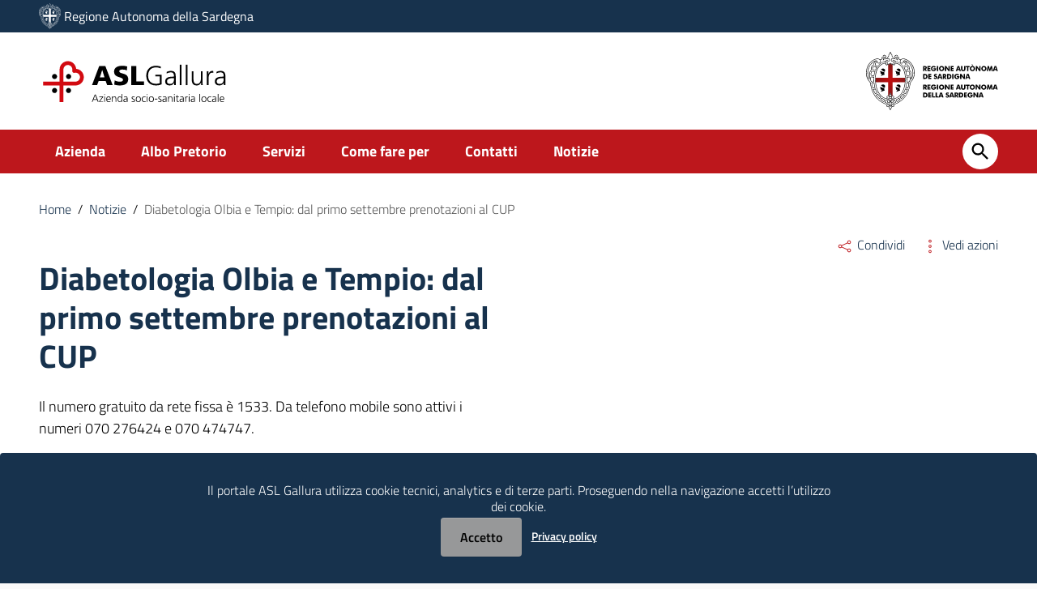

--- FILE ---
content_type: text/html; charset=UTF-8
request_url: https://www.aslgallura.it/diabetologia-olbia-e-tempio-dal-primo-settembre-prenotazioni-al-cup/
body_size: 28621
content:
<!doctype html>
<html lang="it">

<head>
	<!--[if IE]><script type="text/javascript">
 			(function() {
 				var baseTag = document.getElementsByTagName('base')[0];
 				baseTag.href = baseTag.href;
 			})();
 		</script><![endif]-->
	<meta http-equiv="Content-Type" content="text/html; charset=utf-8"/>
	<meta name="viewport" content="width=device-width, initial-scale=1, shrink-to-fit=no">
		<link rel="shortcut icon" type="image/x-icon" href="/wp-content/uploads/2020/11//favico57.png">
	<link rel="apple-touch-icon" sizes="57x57" href="/wp-content/uploads/2020/11//favico57.png"/>
	<link rel="apple-touch-icon" sizes="60x60" href="/wp-content/uploads/2020/11//favico60.png"/>
	<link rel="apple-touch-icon" sizes="72x72" href="/wp-content/uploads/2020/11//favico72.png"/>
	<link rel="apple-touch-icon" sizes="76x76" href="/wp-content/uploads/2020/11//favico76.png"/>
	<link rel="apple-touch-icon" sizes="114x114" href="/wp-content/uploads/2020/11/favico114.png"/>
	<link rel="apple-touch-icon" sizes="120x120" href="/wp-content/uploads/2020/11//favico120.png"/>
	<link rel="apple-touch-icon" sizes="144x144" href="/wp-content/uploads/2020/11//favico144.png"/>
	<link rel="apple-touch-icon" sizes="152x152" href="/wp-content/uploads/2020/11//favico152.png"/>
	<link rel="apple-touch-icon" sizes="180x180" href="/wp-content/uploads/2020/11//favico180.png"/>
	<link rel="icon" type="image/png" href="/wp-content/uploads/2020/11/favico32.png" sizes="32x32"/>
	<link rel="icon" type="image/png" href="/wp-content/uploads/2020/11/favico192.png" sizes="192x192"/>
	<link rel="icon" type="image/png" href="/wp-content/uploads/2020/11/favico96.png" sizes="96x96"/>
	<link rel="icon" type="image/png" href="/wp-content/uploads/2020/11/favico16.png" sizes="16x16"/>
	
	
	<link href="https://www.aslgallura.it/wp-content/themes/asl/static/css/jquery-ui.css" rel="stylesheet" type="text/css"/>
	<link href="https://www.aslgallura.it/wp-content/themes/asl/static/css/owl.carousel.min.css" rel="stylesheet" type="text/css"/>
	<link href="https://www.aslgallura.it/wp-content/themes/asl/static/css/owl.theme.default.min.css" rel="stylesheet" type="text/css"/>
	<link href="https://www.aslgallura.it/wp-content/themes/asl/static/css/angular-material.min.css" rel="stylesheet" type="text/css"/>
	<link href="https://www.aslgallura.it/wp-content/themes/asl/static/css/bootstrap-italia_1.3.8.min.css" rel="stylesheet"/>
	<link href="https://www.aslgallura.it/wp-content/themes/asl/static/css/asl.min.css" rel="stylesheet" type="text/css"/>
	<link href="https://www.aslgallura.it/wp-content/themes/asl/css/styles.css" rel="stylesheet" type="text/css"/>

	
   <script>

      (function(html){html.className = html.className.replace(/\bno-js\b/,'js')})(document.documentElement);

   </script>
<meta name='robots' content='index, follow, max-image-preview:large, max-snippet:-1, max-video-preview:-1' />
	<style>img:is([sizes="auto" i], [sizes^="auto," i]) { contain-intrinsic-size: 3000px 1500px }</style>
	
	<!-- This site is optimized with the Yoast SEO plugin v26.3 - https://yoast.com/wordpress/plugins/seo/ -->
	<title>Diabetologia Olbia e Tempio: dal primo settembre prenotazioni al CUP - ASL Gallura</title>
	<link rel="canonical" href="https://www.aslgallura.it/diabetologia-olbia-e-tempio-dal-primo-settembre-prenotazioni-al-cup/" />
	<meta property="og:locale" content="it_IT" />
	<meta property="og:type" content="article" />
	<meta property="og:title" content="Diabetologia Olbia e Tempio: dal primo settembre prenotazioni al CUP - ASL Gallura" />
	<meta property="og:description" content="Il numero gratuito da rete fissa è 1533. Da telefono mobile sono attivi i numeri 070 276424 e 070 474747." />
	<meta property="og:url" content="https://www.aslgallura.it/diabetologia-olbia-e-tempio-dal-primo-settembre-prenotazioni-al-cup/" />
	<meta property="og:site_name" content="ASL Gallura" />
	<meta property="article:published_time" content="2023-08-24T07:00:40+00:00" />
	<meta property="og:image" content="https://www.aslgallura.it/wp-content/uploads/2022/11/pexels-mart-production-7709278-scaled.jpg" />
	<meta property="og:image:width" content="2560" />
	<meta property="og:image:height" content="1707" />
	<meta property="og:image:type" content="image/jpeg" />
	<meta name="author" content="Samuele Schirra" />
	<meta name="twitter:card" content="summary_large_image" />
	<meta name="twitter:label1" content="Scritto da" />
	<meta name="twitter:data1" content="Samuele Schirra" />
	<meta name="twitter:label2" content="Tempo di lettura stimato" />
	<meta name="twitter:data2" content="2 minuti" />
	<script type="application/ld+json" class="yoast-schema-graph">{"@context":"https://schema.org","@graph":[{"@type":"WebPage","@id":"https://www.aslgallura.it/diabetologia-olbia-e-tempio-dal-primo-settembre-prenotazioni-al-cup/","url":"https://www.aslgallura.it/diabetologia-olbia-e-tempio-dal-primo-settembre-prenotazioni-al-cup/","name":"Diabetologia Olbia e Tempio: dal primo settembre prenotazioni al CUP - ASL Gallura","isPartOf":{"@id":"https://www.aslgallura.it/#website"},"primaryImageOfPage":{"@id":"https://www.aslgallura.it/diabetologia-olbia-e-tempio-dal-primo-settembre-prenotazioni-al-cup/#primaryimage"},"image":{"@id":"https://www.aslgallura.it/diabetologia-olbia-e-tempio-dal-primo-settembre-prenotazioni-al-cup/#primaryimage"},"thumbnailUrl":"https://www.aslgallura.it/wp-content/uploads/2022/11/pexels-mart-production-7709278-scaled.jpg","datePublished":"2023-08-24T07:00:40+00:00","author":{"@id":"https://www.aslgallura.it/#/schema/person/c094f00b5b8f05c1d39e452d59dcd3e7"},"inLanguage":"it-IT","potentialAction":[{"@type":"ReadAction","target":["https://www.aslgallura.it/diabetologia-olbia-e-tempio-dal-primo-settembre-prenotazioni-al-cup/"]}]},{"@type":"ImageObject","inLanguage":"it-IT","@id":"https://www.aslgallura.it/diabetologia-olbia-e-tempio-dal-primo-settembre-prenotazioni-al-cup/#primaryimage","url":"https://www.aslgallura.it/wp-content/uploads/2022/11/pexels-mart-production-7709278-scaled.jpg","contentUrl":"https://www.aslgallura.it/wp-content/uploads/2022/11/pexels-mart-production-7709278-scaled.jpg","width":2560,"height":1707},{"@type":"WebSite","@id":"https://www.aslgallura.it/#website","url":"https://www.aslgallura.it/","name":"ASL Gallura","description":"","potentialAction":[{"@type":"SearchAction","target":{"@type":"EntryPoint","urlTemplate":"https://www.aslgallura.it/?s={search_term_string}"},"query-input":{"@type":"PropertyValueSpecification","valueRequired":true,"valueName":"search_term_string"}}],"inLanguage":"it-IT"},{"@type":"Person","@id":"https://www.aslgallura.it/#/schema/person/c094f00b5b8f05c1d39e452d59dcd3e7","name":"Samuele Schirra","image":{"@type":"ImageObject","inLanguage":"it-IT","@id":"https://www.aslgallura.it/#/schema/person/image/","url":"https://secure.gravatar.com/avatar/09d65f33aefece3e8533c074a0e9c7103d9f34916da9c1efe8d0730e2ab84388?s=96&d=mm&r=g","contentUrl":"https://secure.gravatar.com/avatar/09d65f33aefece3e8533c074a0e9c7103d9f34916da9c1efe8d0730e2ab84388?s=96&d=mm&r=g","caption":"Samuele Schirra"}}]}</script>
	<!-- / Yoast SEO plugin. -->


<link rel="alternate" type="application/rss+xml" title="ASL Gallura &raquo; Feed" href="https://www.aslgallura.it/feed/" />
<link rel="https://api.w.org/" href="https://www.aslgallura.it/wp-json/" /><link rel="alternate" title="JSON" type="application/json" href="https://www.aslgallura.it/wp-json/wp/v2/posts/9969" /><link rel="EditURI" type="application/rsd+xml" title="RSD" href="https://www.aslgallura.it/xmlrpc.php?rsd" />
<meta name="generator" content="WordPress 6.8.3" />
<link rel='shortlink' href='https://www.aslgallura.it/?p=9969' />
<link rel="alternate" title="oEmbed (JSON)" type="application/json+oembed" href="https://www.aslgallura.it/wp-json/oembed/1.0/embed?url=https%3A%2F%2Fwww.aslgallura.it%2Fdiabetologia-olbia-e-tempio-dal-primo-settembre-prenotazioni-al-cup%2F" />
<link rel="alternate" title="oEmbed (XML)" type="text/xml+oembed" href="https://www.aslgallura.it/wp-json/oembed/1.0/embed?url=https%3A%2F%2Fwww.aslgallura.it%2Fdiabetologia-olbia-e-tempio-dal-primo-settembre-prenotazioni-al-cup%2F&#038;format=xml" />
	<style>
		#articolo-gallery .owl-prev {
			width: 32px;
			height: 32px;
			border-radius:100% !important;
			position: absolute;
			top: 37.5% !important;
			left: 16px;
			display: block !important;
			border:1px solid black;
			background-color:rgba(255,255,255, 0.85) !important;
		}

		#articolo-gallery .owl-next {
			width: 32px;
			height: 32px;
			border-radius:100% !important;
			position: absolute;
			top: 37.5% !important;
			right: 16px;
			display: block !important;
			border:1px solid black;
			background-color:rgba(255,255,255, 0.85) !important;
		}
		#articolo-gallery .owl-prev:hover, #articolo-gallery .owl-next:hover {
			background-color:rgba(180,180,180, 0.75) !important;
		}

		#popupgallery .carousel-control-prev
		{
			height: 64px;
			position: absolute;
			top: 37.5% !important;
			left: 16px;
			background-color: rgba(255,255,255, 0.5) !important;
			padding: 8px;
		}

		#popupgallery .carousel-control-next
		{
			height: 64px;
			position: absolute;
			top: 37.5% !important;
			right: 16px;
			background-color: rgba(255,255,255, 0.5) !important;
			padding: 8px;
		}
		#popupgallery img{
			max-height: calc(100vh - 225px);
		}
		.modal-backdrop.show{
			background-color:rgba(0,0,0,0.5) !important;
			opacity: 0.5 !important;
			z-index:1080 !important;
		}
		.modal{z-index:1081 !important;}
</style>		
	<script src="https://kit.fontawesome.com/b8a8e1b567.js"></script>
	<!-- Matomo -->
<script> var _paq = window._paq = window._paq || []; /* tracker methods like "setCustomDimension" should be called before "trackPageView" */ _paq.push(['trackPageView']); _paq.push(['enableLinkTracking']); (function() { var u="https://ingestion.webanalytics.italia.it/"; _paq.push(['setTrackerUrl', u+'matomo.php']); _paq.push(['setSiteId', 'rypy9k6pQo']); var d=document, g=d.createElement('script'), s=d.getElementsByTagName('script')[0]; g.async=true; g.src=u+'matomo.js'; s.parentNode.insertBefore(g,s); })();
</script>
<!-- End Matomo Code -->
<style id='asp-basic'>.asp_r .item{.price{--regular-price-color:#666;--sale_price_color:#666;color:var(--regular-price-color);del{opacity:.5;display:inline-block;text-decoration:line-through;color:var(--regular-price-color)}ins{margin-left:.5em;text-decoration:none;font-weight:700;display:inline-block;color:var(--sale_price_color)}}.stock{.quantity{color:#666}.out-of-stock{color:#a00}.on-backorder{color:#eaa600}.in-stock{color:#7ad03a}}.add-to-cart-container{display:flex;flex-wrap:wrap;align-items:center;position:relative;z-index:10;width:100%;margin:12px 0;.add-to-cart-quantity{padding:8px 0 8px 8px;background:#eaeaea;width:32px;border-radius:4px 0 0 4px;height:18px;min-height:unset;display:inline-block;font-size:13px;line-height:normal}.add-to-cart-button{padding:8px;border-radius:4px;background:#6246d7;color:white;height:18px;min-height:unset;display:block;text-align:center;min-width:90px;font-size:13px;line-height:normal;&.add-to-cart-variable{border-radius:4px}&.loading{content:url("data:image/svg+xml,%3Csvg width='38' height='38' viewBox='0 0 38 38' xmlns='http://www.w3.org/2000/svg' stroke='%23fff'%3E%3Cg fill='none' fill-rule='evenodd'%3E%3Cg transform='translate(1 1)' stroke-width='2'%3E%3Ccircle stroke-opacity='.5' cx='18' cy='18' r='18'/%3E%3Cpath d='M36 18c0-9.94-8.06-18-18-18'%3E%3CanimateTransform attributeName='transform' type='rotate' from='0 18 18' to='360 18 18' dur='1s' repeatCount='indefinite'/%3E%3C/path%3E%3C/g%3E%3C/g%3E%3C/svg%3E")}}a.added_to_cart{flex-basis:100%;margin-top:8px}}.add-to-cart-container:has(.add-to-cart-quantity){.add-to-cart-button{border-radius:0 4px 4px 0}}.sale-badge{--font-size:14px;--font-color:white;--background-color:#6246d7;position:absolute;top:12px;right:12px;padding:6px 12px;font-size:var(--font-size);color:var(--font-color);background:var(--background-color);box-shadow:0 0 6px -3px rgb(0,0,0);&.sale-badge-capsule{border-radius:50px}&.sale-badge-round{border-radius:3px}&.sale-badge-top-left{right:unset;left:12px}&.sale-badge-bottom-left{right:unset;top:unset;bottom:12px;left:12px}&.sale-badge-bottom-right{top:unset;bottom:12px}}}.asp_r .item{.asp__af-tt-container{position:relative;z-index:2;.asp__af-tt-link{transition:opacity 0.2s;&:hover{opacity:0.7}}}.average-rating{--percent:0;--color:#2EA3F2;--bg-color:rgba(0,0,0,0.2);--size:17px;position:relative;appearance:none;width:auto;display:inline-block;vertical-align:baseline;font-size:var(--size);line-height:calc(var(--size) - 15%);color:var(--bg-color);background:linear-gradient(90deg,var(--color) var(--percent),var(--bg-color) var(--percent));-webkit-background-clip:text;-webkit-text-fill-color:transparent}}@keyframes aspAnFadeIn{0%{opacity:0}50%{opacity:0.6}100%{opacity:1}}@-webkit-keyframes aspAnFadeIn{0%{opacity:0}50%{opacity:0.6}100%{opacity:1}}@keyframes aspAnFadeOut{0%{opacity:1}50%{opacity:0.6}100%{opacity:0}}@-webkit-keyframes aspAnFadeOut{0%{opacity:1}50%{opacity:0.6}100%{opacity:0}}@keyframes aspAnFadeInDrop{0%{opacity:0;transform:translate(0,-50px)}100%{opacity:1;transform:translate(0,0)}}@-webkit-keyframes aspAnFadeInDrop{0%{opacity:0;transform:translate(0,-50px);-webkit-transform:translate(0,-50px)}100%{opacity:1;transform:translate(0,0);-webkit-transform:translate(0,0)}}@keyframes aspAnFadeOutDrop{0%{opacity:1;transform:translate(0,0);-webkit-transform:translate(0,0)}100%{opacity:0;transform:translate(0,-50px);-webkit-transform:translate(0,-50px)}}@-webkit-keyframes aspAnFadeOutDrop{0%{opacity:1;transform:translate(0,0);-webkit-transform:translate(0,0)}100%{opacity:0;transform:translate(0,-50px);-webkit-transform:translate(0,-50px)}}div.ajaxsearchpro.asp_an_fadeIn,div.ajaxsearchpro.asp_an_fadeOut,div.ajaxsearchpro.asp_an_fadeInDrop,div.ajaxsearchpro.asp_an_fadeOutDrop{-webkit-animation-duration:100ms;animation-duration:100ms;-webkit-animation-fill-mode:forwards;animation-fill-mode:forwards}.asp_an_fadeIn,div.ajaxsearchpro.asp_an_fadeIn{animation-name:aspAnFadeIn;-webkit-animation-name:aspAnFadeIn}.asp_an_fadeOut,div.ajaxsearchpro.asp_an_fadeOut{animation-name:aspAnFadeOut;-webkit-animation-name:aspAnFadeOut}div.ajaxsearchpro.asp_an_fadeInDrop{animation-name:aspAnFadeInDrop;-webkit-animation-name:aspAnFadeInDrop}div.ajaxsearchpro.asp_an_fadeOutDrop{animation-name:aspAnFadeOutDrop;-webkit-animation-name:aspAnFadeOutDrop}div.ajaxsearchpro.asp_main_container{transition:width 130ms linear;-webkit-transition:width 130ms linear}asp_w_container,div.asp_w.ajaxsearchpro,div.asp_w.asp_r,div.asp_w.asp_s,div.asp_w.asp_sb,div.asp_w.asp_sb *{-webkit-box-sizing:content-box;-moz-box-sizing:content-box;-ms-box-sizing:content-box;-o-box-sizing:content-box;box-sizing:content-box;padding:0;margin:0;border:0;border-radius:0;text-transform:none;text-shadow:none;box-shadow:none;text-decoration:none;text-align:left;text-indent:initial;letter-spacing:normal;font-display:swap}div.asp_w_container div[id*=__original__]{display:none !important}div.asp_w.ajaxsearchpro{-webkit-box-sizing:border-box;-moz-box-sizing:border-box;-ms-box-sizing:border-box;-o-box-sizing:border-box;box-sizing:border-box}div.asp_w.asp_r,div.asp_w.asp_r *{-webkit-touch-callout:none;-webkit-user-select:none;-khtml-user-select:none;-moz-user-select:none;-ms-user-select:none;user-select:none}div.asp_w.ajaxsearchpro input[type=text]::-ms-clear{display:none;width :0;height:0}div.asp_w.ajaxsearchpro input[type=text]::-ms-reveal{display:none;width :0;height:0}div.asp_w.ajaxsearchpro input[type="search"]::-webkit-search-decoration,div.asp_w.ajaxsearchpro input[type="search"]::-webkit-search-cancel-button,div.asp_w.ajaxsearchpro input[type="search"]::-webkit-search-results-button,div.asp_w.ajaxsearchpro input[type="search"]::-webkit-search-results-decoration{display:none}div.asp_w.ajaxsearchpro input[type="search"]{appearance:auto !important;-webkit-appearance:none !important}.clear{clear:both}.asp_clear{display:block !important;clear:both !important;margin:0 !important;padding:0 !important;width:auto !important;height:0 !important}.hiddend{display:none !important}div.asp_w.ajaxsearchpro{width:100%;height:auto;border-radius:0;background:rgba(255,255,255,0);overflow:hidden}div.asp_w.ajaxsearchpro.asp_non_compact{min-width:200px}#asp_absolute_overlay{width:0;height:0;position:fixed;background:rgba(255,255,255,0.5);top:0;left:0;display:block;z-index:0;opacity:0;transition:opacity 200ms linear;-webkit-transition:opacity 200ms linear}div.asp_m.ajaxsearchpro .proinput input:before,div.asp_m.ajaxsearchpro .proinput input:after,div.asp_m.ajaxsearchpro .proinput form:before,div.asp_m.ajaxsearchpro .proinput form:after{display:none}div.asp_w.ajaxsearchpro textarea:focus,div.asp_w.ajaxsearchpro input:focus{outline:none}div.asp_m.ajaxsearchpro .probox .proinput input::-ms-clear{display:none}div.asp_m.ajaxsearchpro .probox{width:auto;border-radius:5px;background:#FFF;overflow:hidden;border:1px solid #FFF;box-shadow:1px 0 3px #CCC inset;display:-webkit-flex;display:flex;-webkit-flex-direction:row;flex-direction:row;direction:ltr;align-items:stretch;isolation:isolate}div.asp_m.ajaxsearchpro .probox .proinput{width:1px;height:100%;float:left;box-shadow:none;position:relative;flex:1 1 auto;-webkit-flex:1 1 auto;z-index:0}div.asp_m.ajaxsearchpro .probox .proinput form{height:100%;margin:0 !important;padding:0 !important;display:block !important;max-width:unset !important}div.asp_m.ajaxsearchpro .probox .proinput input{height:100%;width:100%;border:0;background:transparent;box-shadow:none;padding:0;left:0;padding-top:2px;min-width:120px;min-height:unset;max-height:unset}div.asp_m.ajaxsearchpro .probox .proinput input.autocomplete{border:0;background:transparent;width:100%;box-shadow:none;margin:0;padding:0;left:0}div.asp_m.ajaxsearchpro .probox .proinput.iepaddingfix{padding-top:0}div.asp_m.ajaxsearchpro .probox .proloading,div.asp_m.ajaxsearchpro .probox .proclose,div.asp_m.ajaxsearchpro .probox .promagnifier,div.asp_m.ajaxsearchpro .probox .prosettings{width:20px;height:20px;min-width:unset;min-height:unset;background:none;background-size:20px 20px;float:right;box-shadow:none;margin:0;padding:0;z-index:1}div.asp_m.ajaxsearchpro button.promagnifier:focus-visible{box-shadow:inset 0 0 0 2px rgba(0,0,0,0.4)}div.asp_m.ajaxsearchpro .probox .proloading,div.asp_m.ajaxsearchpro .probox .proclose{background-position:center center;display:none;background-size:auto;background-repeat:no-repeat;background-color:transparent}div.asp_m.ajaxsearchpro .probox .proloading{padding:2px;box-sizing:border-box}div.asp_m.ajaxsearchpro .probox .proclose{position:relative;cursor:pointer;z-index:2}div.asp_m.ajaxsearchpro .probox .promagnifier .innericon,div.asp_m.ajaxsearchpro .probox .prosettings .innericon,div.asp_m.ajaxsearchpro .probox .proclose .innericon{background-size:20px 20px;background-position:center center;background-repeat:no-repeat;background-color:transparent;width:100%;height:100%;line-height:initial;text-align:center;overflow:hidden}div.asp_m.ajaxsearchpro .probox .promagnifier .innericon svg,div.asp_m.ajaxsearchpro .probox .prosettings .innericon svg,div.asp_m.ajaxsearchpro .probox .proloading svg{height:100%;width:22px;vertical-align:baseline;display:inline-block}div.asp_m.ajaxsearchpro .probox .proclose svg{background:#333;position:absolute;top:50%;width:20px;height:20px;left:50%;fill:#fefefe;box-sizing:border-box;box-shadow:0 0 0 2px rgba(255,255,255,0.9)}.opacityOne{opacity:1}.opacityZero{opacity:0}div.asp_w.asp_s [disabled].noUi-connect,div.asp_w.asp_s [disabled] .noUi-connect{background:#B8B8B8}div.asp_w.asp_s [disabled] .noUi-handle{cursor:not-allowed}div.asp_w.asp_r p.showmore{display:none;margin:0}div.asp_w.asp_r.asp_more_res_loading p.showmore a,div.asp_w.asp_r.asp_more_res_loading p.showmore a span{color:transparent !important}@-webkit-keyframes shm-rot-simple{0%{-webkit-transform:rotate(0deg);transform:rotate(0deg);opacity:1}50%{-webkit-transform:rotate(180deg);transform:rotate(180deg);opacity:0.85}100%{-webkit-transform:rotate(360deg);transform:rotate(360deg);opacity:1}}@keyframes shm-rot-simple{0%{-webkit-transform:rotate(0deg);transform:rotate(0deg);opacity:1}50%{-webkit-transform:rotate(180deg);transform:rotate(180deg);opacity:0.85}100%{-webkit-transform:rotate(360deg);transform:rotate(360deg);opacity:1}}div.asp_w.asp_r div.asp_showmore_container{position:relative}div.asp_w.asp_r. div.asp_moreres_loader{display:none;position:absolute;width:100%;height:100%;top:0;left:0;background:rgba(255,255,255,0.2)}div.asp_w.asp_r.asp_more_res_loading div.asp_moreres_loader{display:block !important}div.asp_w.asp_r div.asp_moreres_loader-inner{height:24px;width:24px;animation:shm-rot-simple 0.8s infinite linear;-webkit-animation:shm-rot-simple 0.8s infinite linear;border:4px solid #353535;border-right-color:transparent;border-radius:50%;box-sizing:border-box;position:absolute;top:50%;margin:-12px auto auto -12px;left:50%}div.asp_hidden_data,div.asp_hidden_data *{display:none}div.asp_w.asp_r{display:none}div.asp_w.asp_r *{text-decoration:none;text-shadow:none}div.asp_w.asp_r .results{overflow:hidden;width:auto;height:0;margin:0;padding:0}div.asp_w.asp_r .asp_nores{display:flex;flex-wrap:wrap;gap:8px;overflow:hidden;width:auto;height:auto;position:relative;z-index:2}div.asp_w.asp_r .results .item{overflow:hidden;width:auto;margin:0;padding:3px;position:relative;background:#f4f4f4;border-left:1px solid rgba(255,255,255,0.6);border-right:1px solid rgba(255,255,255,0.4)}div.asp_w.asp_r .results .item,div.asp_w.asp_r .results .asp_group_header{animation-delay:0s;animation-duration:0.5s;animation-fill-mode:both;animation-timing-function:ease;backface-visibility:hidden;-webkit-animation-delay:0s;-webkit-animation-duration:0.5s;-webkit-animation-fill-mode:both;-webkit-animation-timing-function:ease;-webkit-backface-visibility:hidden}div.asp_w.asp_r .results .item .asp_image{overflow:hidden;background:transparent;padding:0;float:left;background-position:center;background-size:cover;position:relative}div.asp_w.asp_r .results .asp_image canvas{display:none}div.asp_w.asp_r .results .asp_image .asp_item_canvas{position:absolute;top:0;left:0;right:0;bottom:0;margin:0;width:100%;height:100%;z-index:1;display:block;opacity:1;background-position:inherit;background-size:inherit;transition:opacity 0.5s}div.asp_w.asp_r .results .item:hover .asp_image .asp_item_canvas,div.asp_w.asp_r .results figure:hover .asp_image .asp_item_canvas{opacity:0}div.asp_w.asp_r a.asp_res_image_url,div.asp_w.asp_r a.asp_res_image_url:hover,div.asp_w.asp_r a.asp_res_image_url:focus,div.asp_w.asp_r a.asp_res_image_url:active{box-shadow:none !important;border:none !important;margin:0 !important;padding:0 !important;display:inline !important}div.asp_w.asp_r .results .item .asp_image_auto{width:auto !important;height:auto !important}div.asp_w.asp_r .results .item .asp_image img{width:100%;height:100%}div.asp_w.asp_r .results a span.overlap{position:absolute;width:100%;height:100%;top:0;left:0;z-index:1}div.asp_w.asp_r .resdrg{height:auto}div.asp_w.ajaxsearchpro .asp_results_group{margin:10px 0 0 0}div.asp_w.ajaxsearchpro .asp_results_group:first-of-type{margin:0 !important}div.asp_w.asp_r.vertical .results .item:first-child{border-radius:0}div.asp_w.asp_r.vertical .results .item:last-child{border-radius:0;margin-bottom:0}div.asp_w.asp_r.vertical .results .item:last-child:after{height:0;margin:0;width:0}div.asp_w.asp_s.searchsettings{width:auto;height:auto;position:absolute;display:none;z-index:11001;border-radius:0 0 3px 3px;visibility:hidden;opacity:0;overflow:visible}div.asp_w.asp_sb.searchsettings{display:none;visibility:hidden;direction:ltr;overflow:visible;position:relative;z-index:1}div.asp_w.asp_sb.searchsettings .asp_sett_scroll::-webkit-scrollbar-thumb{background:transparent;border-radius:5px;border:none}div.asp_w.asp_s.searchsettings form,div.asp_w.asp_sb.searchsettings form{display:flex;flex-wrap:wrap;margin:0 0 12px 0 !important;padding:0 !important}div.asp_w.asp_s.searchsettings .asp_option_inner,div.asp_w.asp_sb.searchsettings .asp_option_inner,div.asp_w.asp_sb.searchsettings input[type='text']{margin:2px 10px 0 10px;*padding-bottom:10px}div.asp_w.asp_s.searchsettings input[type='text']:not(.asp_select2-search__field),div.asp_w.asp_sb.searchsettings input[type='text']:not(.asp_select2-search__field){width:86% !important;padding:8px 6px !important;margin:0 0 0 10px !important;background-color:#FAFAFA !important;font-size:13px;border:none !important;line-height:17px;height:20px}div.asp_w.asp_s.searchsettings.ie78 .asp_option_inner,div.asp_w.asp_sb.searchsettings.ie78 .asp_option_inner{margin-bottom:0 !important;padding-bottom:0 !important}div.asp_w.asp_s.searchsettings div.asp_option_label,div.asp_w.asp_sb.searchsettings div.asp_option_label{font-size:14px;line-height:20px !important;margin:0;width:150px;text-shadow:none;padding:0;min-height:20px;border:none;background:transparent;float:none;-webkit-touch-callout:none;-webkit-user-select:none;-moz-user-select:none;-ms-user-select:none;user-select:none}div.asp_w.asp_s.searchsettings .asp_label,div.asp_w.asp_sb.searchsettings .asp_label{line-height:24px !important;vertical-align:middle;display:inline-block;cursor:pointer}div.asp_w.asp_s.searchsettings input[type=radio],div.asp_w.asp_sb.searchsettings input[type=radio]{vertical-align:middle;margin:0 6px 0 17px;display:inline-block;appearance:normal;-moz-appearance:normal;-webkit-appearance:radio}div.asp_w.asp_s.searchsettings .asp_option_inner input[type=checkbox],div.asp_w.asp_sb.searchsettings .asp_option_inner input[type=checkbox]{display:none !important}div.asp_w.asp_s.searchsettings.ie78 .asp_option_inner input[type=checkbox],div.asp_w.asp_sb.searchsettings.ie78 .asp_option_inner input[type=checkbox]{display:block}div.asp_w.asp_s.searchsettings.ie78 div.asp_option_label,div.asp_w.asp_sb.searchsettings.ie78 div.asp_option_label{float:right !important}div.asp_w.asp_s.searchsettings .asp_option_inner,div.asp_w.asp_sb.searchsettings .asp_option_inner{width:17px;height:17px;position:relative;flex-grow:0;-webkit-flex-grow:0;flex-shrink:0;-webkit-flex-shrink:0}div.asp_w.asp_sb.searchsettings .asp_option_inner{border-radius:3px;background:rgb(66,66,66);box-shadow:none}div.asp_w.asp_s.searchsettings .asp_option_inner .asp_option_checkbox,div.asp_w.asp_sb.searchsettings .asp_option_inner .asp_option_checkbox{cursor:pointer;position:absolute;width:17px;height:17px;top:0;padding:0;border-radius:2px;box-shadow:none;font-size:0 !important;color:rgba(0,0,0,0)}div.asp_w.asp_s.searchsettings.ie78 .asp_option_inner .asp_option_checkbox,div.asp_w.asp_sb.searchsettings.ie78 .asp_option_inner .asp_option_checkbox{display:none}div.asp_w.asp_s.searchsettings .asp_option_inner .asp_option_checkbox:before,div.asp_w.asp_sb.searchsettings .asp_option_inner .asp_option_checkbox:before{display:none !important}div.asp_w.asp_s.searchsettings .asp_option_inner .asp_option_checkbox:after,div.asp_w.asp_sb.searchsettings .asp_option_inner .asp_option_checkbox:after{opacity:0;font-family:'asppsicons2';content:"\e800";background:transparent;border-top:none;border-right:none;box-sizing:content-box;height:100%;width:100%;padding:0 !important;position:absolute;top:0;left:0}div.asp_w.asp_s.searchsettings.ie78 .asp_option_inner .asp_option_checkbox:after,div.asp_w.asp_sb.searchsettings.ie78 .asp_option_inner .asp_option_checkbox:after{display:none}div.asp_w.asp_s.searchsettings .asp_option_inner .asp_option_checkbox:hover::after,div.asp_w.asp_sb.searchsettings .asp_option_inner .asp_option_checkbox:hover::after{opacity:0.3}div.asp_w.asp_s.searchsettings .asp_option_inner input[type=checkbox]:checked ~ div:after,div.asp_w.asp_sb.searchsettings .asp_option_inner input[type=checkbox]:checked ~ div:after{opacity:1}div.asp_w.asp_sb.searchsettings span.checked ~ div:after,div.asp_w.asp_s.searchsettings span.checked ~ div:after{opacity:1 !important}div.asp_w.asp_s.searchsettings fieldset,div.asp_w.asp_sb.searchsettings fieldset{position:relative;float:left}div.asp_w.asp_s.searchsettings fieldset,div.asp_w.asp_sb.searchsettings fieldset{background:transparent;font-size:.9em;margin:12px 0 0 !important;padding:0 !important;width:200px;min-width:200px}div.asp_w.asp_sb.searchsettings fieldset:last-child{margin:5px 0 0 !important}div.asp_w.asp_sb.searchsettings fieldset{margin:10px 0 0}div.asp_w.asp_sb.searchsettings fieldset legend{padding:0 0 0 10px;margin:0;font-weight:normal;font-size:13px}div.asp_w.asp_sb.searchsettings .asp_option,div.asp_w.asp_s.searchsettings .asp_option{display:flex;flex-direction:row;-webkit-flex-direction:row;align-items:flex-start;margin:0 0 10px 0;cursor:pointer}div.asp_w.asp_sb.searchsettings .asp_option:focus,div.asp_w.asp_s.searchsettings .asp_option:focus{outline:none}div.asp_w.asp_sb.searchsettings .asp_option:focus-visible,div.asp_w.asp_s.searchsettings .asp_option:focus-visible{outline-style:auto}div.asp_w.asp_s.searchsettings .asp_option.asp-o-last,div.asp_w.asp_s.searchsettings .asp_option:last-child{margin-bottom:0}div.asp_w.asp_s.searchsettings fieldset .asp_option,div.asp_w.asp_s.searchsettings fieldset .asp_option_cat,div.asp_w.asp_sb.searchsettings fieldset .asp_option,div.asp_w.asp_sb.searchsettings fieldset .asp_option_cat{width:auto;max-width:none}div.asp_w.asp_s.searchsettings fieldset .asp_option_cat_level-1,div.asp_w.asp_sb.searchsettings fieldset .asp_option_cat_level-1{margin-left:12px}div.asp_w.asp_s.searchsettings fieldset .asp_option_cat_level-2,div.asp_w.asp_sb.searchsettings fieldset .asp_option_cat_level-2{margin-left:24px}div.asp_w.asp_s.searchsettings fieldset .asp_option_cat_level-3,div.asp_w.asp_sb.searchsettings fieldset .asp_option_cat_level-3{margin-left:36px}div.asp_w.asp_s.searchsettings fieldset div.asp_option_label,div.asp_w.asp_sb.searchsettings fieldset div.asp_option_label{width:70%;display:block}div.asp_w.asp_s.searchsettings fieldset div.asp_option_label{width:auto;display:block;box-sizing:border-box}div.asp_w.asp_s.searchsettings fieldset .asp_option_cat_level-2 div.asp_option_label{padding-right:12px}div.asp_w.asp_s.searchsettings fieldset .asp_option_cat_level-3 div.asp_option_label{padding-right:24px}div.asp_w.asp_s select,div.asp_w.asp_sb select{width:100%;max-width:100%;border-radius:0;padding:5px !important;background:#f9f9f9;background-clip:padding-box;-webkit-box-shadow:none;box-shadow:none;margin:0;border:none;color:#111;margin-bottom:0 !important;box-sizing:border-box;line-height:initial;outline:none !important;font-family:Roboto,Helvetica;font-size:14px;height:34px;min-height:unset !important}div.asp_w.asp_s select[multiple],div.asp_w.asp_sb select[multiple]{background:#fff}div.asp_w.asp_s select:not([multiple]),div.asp_w.asp_sb select:not([multiple]){overflow:hidden !important}div.asp_w.asp_s .asp-nr-container,div.asp_w.asp_sb .asp-nr-container{display:flex;gap:8px;justify-content:space-between}div.ajaxsearchpro.searchsettings fieldset.asp_custom_f{margin-top:9px}div.ajaxsearchpro.searchsettings fieldset legend{margin-bottom:8px !important;-webkit-touch-callout:none;-webkit-user-select:none;-moz-user-select:none;-ms-user-select:none;user-select:none}div.ajaxsearchpro.searchsettings fieldset legend + div.asp_option_inner{margin-top:0 !important}div.ajaxsearchpro.searchsettings .asp_sett_scroll>.asp_option_cat:first-child>.asp_option_inner{margin-top:0 !important}div.ajaxsearchpro.searchsettings fieldset .asp_select_single,div.ajaxsearchpro.searchsettings fieldset .asp_select_multiple{padding:0 10px}.asp_arrow_box{position:absolute;background:#444;padding:12px;color:white;border-radius:4px;font-size:14px;max-width:240px;display:none;z-index:99999999999999999}.asp_arrow_box:after{top:100%;left:50%;border:solid transparent;content:" ";height:0;width:0;position:absolute;pointer-events:none;border-color:transparent;border-top-color:#444;border-width:6px;margin-left:-6px}.asp_arrow_box.asp_arrow_box_bottom:after{bottom:100%;top:unset;border-bottom-color:#444;border-top-color:transparent}.asp_two_column{margin:8px 0 12px 0}.asp_two_column .asp_two_column_first,.asp_two_column .asp_two_column_last{width:48%;padding:1% 2% 1% 0;float:left;box-sizing:content-box}.asp_two_column .asp_two_column_last{padding:1% 0 1% 2%}.asp_shortcodes_container{display:-webkit-flex;display:flex;-webkit-flex-wrap:wrap;flex-wrap:wrap;margin:-10px 0 12px -10px;box-sizing:border-box}.asp_shortcodes_container .asp_shortcode_column{-webkit-flex-grow:0;flex-grow:0;-webkit-flex-shrink:1;flex-shrink:1;min-width:120px;padding:10px 0 0 10px;flex-basis:33%;-webkit-flex-basis:33%;box-sizing:border-box}p.asp-try{color:#555;font-size:14px;margin-top:5px;line-height:28px;font-weight:300;visibility:hidden}p.asp-try a{color:#FFB556;margin-left:10px;cursor:pointer;display:inline-block}.asp_ac_autocomplete,.asp_ac_autocomplete div,.asp_ac_autocomplete span{}.asp_ac_autocomplete{display:inline;position:relative;word-spacing:normal;text-transform:none;text-indent:0;text-shadow:none;text-align:start}.asp_ac_autocomplete .asp_ac_autocomplete_dropdown{position:absolute;border:1px solid #ccc;border-top-color:#d9d9d9;box-shadow:0 2px 4px rgba(0,0,0,0.2);-webkit-box-shadow:0 2px 4px rgba(0,0,0,0.2);cursor:default;display:none;z-index:1001;margin-top:-1px;background-color:#fff;min-width:100%;overflow:auto}.asp_ac_autocomplete .asp_ac_autocomplete_hint{position:absolute;z-index:1;color:#ccc !important;-webkit-text-fill-color:#ccc !important;text-fill-color:#ccc !important;overflow:hidden !important;white-space:pre !important}.asp_ac_autocomplete .asp_ac_autocomplete_hint span{color:transparent;opacity:0.0}.asp_ac_autocomplete .asp_ac_autocomplete_dropdown>div{background:#fff;white-space:nowrap;cursor:pointer;line-height:1.5em;padding:2px 0 2px 0}.asp_ac_autocomplete .asp_ac_autocomplete_dropdown>div.active{background:#0097CF;color:#FFF}.rtl .asp_content,.rtl .asp_nores,.rtl .asp_content *,.rtl .asp_nores *,.rtl .searchsettings form{text-align:right !important;direction:rtl !important}.rtl .asp_nores>*{display:inline-block}.rtl .searchsettings .asp_option{flex-direction:row-reverse !important;-webkit-flex-direction:row-reverse !important}.rtl .asp_option{direction:ltr}.rtl .asp_label,.rtl .asp_option div.asp_option_label{text-align:right !important}.rtl .asp_label{max-width:1000px !important;width:100%;direction:rtl !important}.rtl .asp_label input[type=radio]{margin:0 0 0 6px !important}.rtl .asp_option_cat_level-0 div.asp_option_label{font-weight:bold !important}.rtl fieldset .asp_option_cat_level-1{margin-right:12px !important;margin-left:0}.rtl fieldset .asp_option_cat_level-2{margin-right:24px !important;margin-left:0}.rtl fieldset .asp_option_cat_level-3{margin-right:36px !important;margin-left:0}.rtl .searchsettings legend{text-align:right !important;display:block;width:100%}.rtl .searchsettings input[type=text],.rtl .searchsettings select{direction:rtl !important;text-align:right !important}.rtl div.asp_w.asp_s.searchsettings form,.rtl div.asp_w.asp_sb.searchsettings form{flex-direction:row-reverse !important}.rtl div.horizontal.asp_r div.item{float:right !important}.rtl p.asp-try{direction:rtl;text-align:right;margin-right:10px;width:auto !important}.asp_elementor_nores{text-align:center}.elementor-sticky__spacer .asp_w,.elementor-sticky__spacer .asp-try{visibility:hidden !important;opacity:0 !important;z-index:-1 !important}</style><style id='asp-instance-2'>div[id*='ajaxsearchpro2_'] div.asp_loader,div[id*='ajaxsearchpro2_'] div.asp_loader *{box-sizing:border-box !important;margin:0;padding:0;box-shadow:none}div[id*='ajaxsearchpro2_'] div.asp_loader{box-sizing:border-box;display:flex;flex:0 1 auto;flex-direction:column;flex-grow:0;flex-shrink:0;flex-basis:28px;max-width:100%;max-height:100%;align-items:center;justify-content:center}div[id*='ajaxsearchpro2_'] div.asp_loader-inner{width:100%;margin:0 auto;text-align:center;height:100%}@-webkit-keyframes rotate-simple{0%{-webkit-transform:rotate(0deg);transform:rotate(0deg)}50%{-webkit-transform:rotate(180deg);transform:rotate(180deg)}100%{-webkit-transform:rotate(360deg);transform:rotate(360deg)}}@keyframes rotate-simple{0%{-webkit-transform:rotate(0deg) scale(1);transform:rotate(0deg) scale(1)}50%{-webkit-transform:rotate(180deg) scale(1);transform:rotate(180deg) scale(1)}100%{-webkit-transform:rotate(360deg) scale(1);transform:rotate(360deg) scale(1)}}@keyframes rotate-pulse{0%{-webkit-transform:rotate(0deg) scale(1);transform:rotate(0deg) scale(1)}50%{-webkit-transform:rotate(180deg) scale(0.6);transform:rotate(180deg) scale(0.6)}100%{-webkit-transform:rotate(360deg) scale(1);transform:rotate(360deg) scale(1)}}div[id*='ajaxsearchpro2_'] div.asp_ball-clip-rotate>div,div[id*='ajaxsearchpro2_'] div.asp_ball-simple-rotate>div{background-color:rgb(255,255,255);border-radius:100%;margin:2px;-webkit-animation-fill-mode:both;animation-fill-mode:both;border:2px solid rgb(255,255,255);border-bottom-color:transparent;height:80%;width:80%;background:transparent !important;display:inline-block;-webkit-animation:rotate-pulse 0.75s 0s linear infinite;animation:rotate-pulse 0.75s 0s linear infinite}div[id*='ajaxsearchpro2_'] div.asp_ball-simple-rotate>div{-webkit-animation:rotate-simple 0.75s 0s linear infinite;animation:rotate-simple 0.75s 0s linear infinite}div[id*='ajaxsearchpro2_'] div.asp_ball-clip-rotate-simple,div[id*='ajaxsearchpro2_'] div.asp_ball-clip-rotate-multiple{position:relative;width:100%;height:100%}div[id*='ajaxsearchpro2_'] div.asp_ball-clip-rotate-simple>div,div[id*='ajaxsearchpro2_'] div.asp_ball-clip-rotate-multiple>div{-webkit-animation-fill-mode:both;animation-fill-mode:both;position:absolute;left:0;top:0;border:2px solid rgb(255,255,255);border-bottom-color:transparent;border-top-color:transparent;border-radius:100%;height:100%;width:100%;-webkit-animation:rotate-pulse 1s 0s ease-in-out infinite;animation:rotate-pulse 1s 0s ease-in-out infinite}div[id*='ajaxsearchpro2_'] div.asp_ball-clip-rotate-simple>div:last-child,div[id*='ajaxsearchpro2_'] div.asp_ball-clip-rotate-multiple>div:last-child{display:inline-block;top:50%;left:50%;width:50%;height:50%;margin-top:-25%;margin-left:-25%;-webkit-animation-duration:0.5s;animation-duration:0.5s;border-color:rgb(255,255,255) transparent rgb(255,255,255) transparent;-webkit-animation-direction:reverse;animation-direction:reverse}div[id*='ajaxsearchpro2_'] div.asp_ball-clip-rotate-simple>div{-webkit-animation:rotate-simple 1s 0s ease-in-out infinite;animation:rotate-simple 1s 0s ease-in-out infinite}div[id*='ajaxsearchprores2_'] .asp_res_loader div.asp_loader,div[id*='ajaxsearchprores2_'] .asp_res_loader div.asp_loader *{box-sizing:border-box !important;margin:0;padding:0;box-shadow:none}div[id*='ajaxsearchprores2_'] .asp_res_loader div.asp_loader{box-sizing:border-box;display:flex;flex:0 1 auto;flex-direction:column;flex-grow:0;flex-shrink:0;flex-basis:28px;max-width:100%;max-height:100%;align-items:center;justify-content:center}div[id*='ajaxsearchprores2_'] .asp_res_loader div.asp_loader-inner{width:100%;margin:0 auto;text-align:center;height:100%}@-webkit-keyframes rotate-simple{0%{-webkit-transform:rotate(0deg);transform:rotate(0deg)}50%{-webkit-transform:rotate(180deg);transform:rotate(180deg)}100%{-webkit-transform:rotate(360deg);transform:rotate(360deg)}}@keyframes rotate-simple{0%{-webkit-transform:rotate(0deg) scale(1);transform:rotate(0deg) scale(1)}50%{-webkit-transform:rotate(180deg) scale(1);transform:rotate(180deg) scale(1)}100%{-webkit-transform:rotate(360deg) scale(1);transform:rotate(360deg) scale(1)}}@keyframes rotate-pulse{0%{-webkit-transform:rotate(0deg) scale(1);transform:rotate(0deg) scale(1)}50%{-webkit-transform:rotate(180deg) scale(0.6);transform:rotate(180deg) scale(0.6)}100%{-webkit-transform:rotate(360deg) scale(1);transform:rotate(360deg) scale(1)}}div[id*='ajaxsearchprores2_'] .asp_res_loader div.asp_ball-clip-rotate>div,div[id*='ajaxsearchprores2_'] .asp_res_loader div.asp_ball-simple-rotate>div{background-color:rgb(255,255,255);border-radius:100%;margin:2px;-webkit-animation-fill-mode:both;animation-fill-mode:both;border:2px solid rgb(255,255,255);border-bottom-color:transparent;height:80%;width:80%;background:transparent !important;display:inline-block;-webkit-animation:rotate-pulse 0.75s 0s linear infinite;animation:rotate-pulse 0.75s 0s linear infinite}div[id*='ajaxsearchprores2_'] .asp_res_loader div.asp_ball-simple-rotate>div{-webkit-animation:rotate-simple 0.75s 0s linear infinite;animation:rotate-simple 0.75s 0s linear infinite}div[id*='ajaxsearchprores2_'] .asp_res_loader div.asp_ball-clip-rotate-simple,div[id*='ajaxsearchprores2_'] .asp_res_loader div.asp_ball-clip-rotate-multiple{position:relative;width:100%;height:100%}div[id*='ajaxsearchprores2_'] .asp_res_loader div.asp_ball-clip-rotate-simple>div,div[id*='ajaxsearchprores2_'] .asp_res_loader div.asp_ball-clip-rotate-multiple>div{-webkit-animation-fill-mode:both;animation-fill-mode:both;position:absolute;left:0;top:0;border:2px solid rgb(255,255,255);border-bottom-color:transparent;border-top-color:transparent;border-radius:100%;height:100%;width:100%;-webkit-animation:rotate-pulse 1s 0s ease-in-out infinite;animation:rotate-pulse 1s 0s ease-in-out infinite}div[id*='ajaxsearchprores2_'] .asp_res_loader div.asp_ball-clip-rotate-simple>div:last-child,div[id*='ajaxsearchprores2_'] .asp_res_loader div.asp_ball-clip-rotate-multiple>div:last-child{display:inline-block;top:50%;left:50%;width:50%;height:50%;margin-top:-25%;margin-left:-25%;-webkit-animation-duration:0.5s;animation-duration:0.5s;border-color:rgb(255,255,255) transparent rgb(255,255,255) transparent;-webkit-animation-direction:reverse;animation-direction:reverse}div[id*='ajaxsearchprores2_'] .asp_res_loader div.asp_ball-clip-rotate-simple>div{-webkit-animation:rotate-simple 1s 0s ease-in-out infinite;animation:rotate-simple 1s 0s ease-in-out infinite}#ajaxsearchpro2_1 div.asp_loader,#ajaxsearchpro2_2 div.asp_loader,#ajaxsearchpro2_1 div.asp_loader *,#ajaxsearchpro2_2 div.asp_loader *{box-sizing:border-box !important;margin:0;padding:0;box-shadow:none}#ajaxsearchpro2_1 div.asp_loader,#ajaxsearchpro2_2 div.asp_loader{box-sizing:border-box;display:flex;flex:0 1 auto;flex-direction:column;flex-grow:0;flex-shrink:0;flex-basis:28px;max-width:100%;max-height:100%;align-items:center;justify-content:center}#ajaxsearchpro2_1 div.asp_loader-inner,#ajaxsearchpro2_2 div.asp_loader-inner{width:100%;margin:0 auto;text-align:center;height:100%}@-webkit-keyframes rotate-simple{0%{-webkit-transform:rotate(0deg);transform:rotate(0deg)}50%{-webkit-transform:rotate(180deg);transform:rotate(180deg)}100%{-webkit-transform:rotate(360deg);transform:rotate(360deg)}}@keyframes rotate-simple{0%{-webkit-transform:rotate(0deg) scale(1);transform:rotate(0deg) scale(1)}50%{-webkit-transform:rotate(180deg) scale(1);transform:rotate(180deg) scale(1)}100%{-webkit-transform:rotate(360deg) scale(1);transform:rotate(360deg) scale(1)}}@keyframes rotate-pulse{0%{-webkit-transform:rotate(0deg) scale(1);transform:rotate(0deg) scale(1)}50%{-webkit-transform:rotate(180deg) scale(0.6);transform:rotate(180deg) scale(0.6)}100%{-webkit-transform:rotate(360deg) scale(1);transform:rotate(360deg) scale(1)}}#ajaxsearchpro2_1 div.asp_ball-clip-rotate>div,#ajaxsearchpro2_2 div.asp_ball-clip-rotate>div,#ajaxsearchpro2_1 div.asp_ball-simple-rotate>div,#ajaxsearchpro2_2 div.asp_ball-simple-rotate>div{background-color:rgb(255,255,255);border-radius:100%;margin:2px;-webkit-animation-fill-mode:both;animation-fill-mode:both;border:2px solid rgb(255,255,255);border-bottom-color:transparent;height:80%;width:80%;background:transparent !important;display:inline-block;-webkit-animation:rotate-pulse 0.75s 0s linear infinite;animation:rotate-pulse 0.75s 0s linear infinite}#ajaxsearchpro2_1 div.asp_ball-simple-rotate>div,#ajaxsearchpro2_2 div.asp_ball-simple-rotate>div{-webkit-animation:rotate-simple 0.75s 0s linear infinite;animation:rotate-simple 0.75s 0s linear infinite}#ajaxsearchpro2_1 div.asp_ball-clip-rotate-simple,#ajaxsearchpro2_2 div.asp_ball-clip-rotate-simple,#ajaxsearchpro2_1 div.asp_ball-clip-rotate-multiple,#ajaxsearchpro2_2 div.asp_ball-clip-rotate-multiple{position:relative;width:100%;height:100%}#ajaxsearchpro2_1 div.asp_ball-clip-rotate-simple>div,#ajaxsearchpro2_2 div.asp_ball-clip-rotate-simple>div,#ajaxsearchpro2_1 div.asp_ball-clip-rotate-multiple>div,#ajaxsearchpro2_2 div.asp_ball-clip-rotate-multiple>div{-webkit-animation-fill-mode:both;animation-fill-mode:both;position:absolute;left:0;top:0;border:2px solid rgb(255,255,255);border-bottom-color:transparent;border-top-color:transparent;border-radius:100%;height:100%;width:100%;-webkit-animation:rotate-pulse 1s 0s ease-in-out infinite;animation:rotate-pulse 1s 0s ease-in-out infinite}#ajaxsearchpro2_1 div.asp_ball-clip-rotate-simple>div:last-child,#ajaxsearchpro2_2 div.asp_ball-clip-rotate-simple>div:last-child,#ajaxsearchpro2_1 div.asp_ball-clip-rotate-multiple>div:last-child,#ajaxsearchpro2_2 div.asp_ball-clip-rotate-multiple>div:last-child{display:inline-block;top:50%;left:50%;width:50%;height:50%;margin-top:-25%;margin-left:-25%;-webkit-animation-duration:0.5s;animation-duration:0.5s;border-color:rgb(255,255,255) transparent rgb(255,255,255) transparent;-webkit-animation-direction:reverse;animation-direction:reverse}#ajaxsearchpro2_1 div.asp_ball-clip-rotate-simple>div,#ajaxsearchpro2_2 div.asp_ball-clip-rotate-simple>div{-webkit-animation:rotate-simple 1s 0s ease-in-out infinite;animation:rotate-simple 1s 0s ease-in-out infinite}@-webkit-keyframes asp_an_fadeInDown{0%{opacity:0;-webkit-transform:translateY(-20px)}100%{opacity:1;-webkit-transform:translateY(0)}}@keyframes asp_an_fadeInDown{0%{opacity:0;transform:translateY(-20px)}100%{opacity:1;transform:translateY(0)}}.asp_an_fadeInDown{-webkit-animation-name:asp_an_fadeInDown;animation-name:asp_an_fadeInDown}div.asp_r.asp_r_2,div.asp_r.asp_r_2 *,div.asp_m.asp_m_2,div.asp_m.asp_m_2 *,div.asp_s.asp_s_2,div.asp_s.asp_s_2 *{-webkit-box-sizing:content-box;-moz-box-sizing:content-box;-ms-box-sizing:content-box;-o-box-sizing:content-box;box-sizing:content-box;border:0;border-radius:0;text-transform:none;text-shadow:none;box-shadow:none;text-decoration:none;text-align:left;letter-spacing:normal}div.asp_r.asp_r_2,div.asp_m.asp_m_2,div.asp_s.asp_s_2{-webkit-box-sizing:border-box;-moz-box-sizing:border-box;-ms-box-sizing:border-box;-o-box-sizing:border-box;box-sizing:border-box}div.asp_r.asp_r_2,div.asp_r.asp_r_2 *,div.asp_m.asp_m_2,div.asp_m.asp_m_2 *,div.asp_s.asp_s_2,div.asp_s.asp_s_2 *{padding:0;margin:0}.wpdreams_clear{clear:both}.asp_w_container_2{width:100%}#ajaxsearchpro2_1,#ajaxsearchpro2_2,div.asp_m.asp_m_2{width:100%;height:auto;max-height:none;border-radius:5px;background:#d1eaff;margin-top:0;margin-bottom:0;background-image:-moz-radial-gradient(center,ellipse cover,rgb(250,248,248),rgb(250,248,248));background-image:-webkit-gradient(radial,center center,0px,center center,100%,rgb(250,248,248),rgb(250,248,248));background-image:-webkit-radial-gradient(center,ellipse cover,rgb(250,248,248),rgb(250,248,248));background-image:-o-radial-gradient(center,ellipse cover,rgb(250,248,248),rgb(250,248,248));background-image:-ms-radial-gradient(center,ellipse cover,rgb(250,248,248),rgb(250,248,248));background-image:radial-gradient(ellipse at center,rgb(250,248,248),rgb(250,248,248));overflow:hidden;border:0 solid rgb(255,255,255);border-radius:0;box-shadow:none}#ajaxsearchpro2_1 .probox,#ajaxsearchpro2_2 .probox,div.asp_m.asp_m_2 .probox{margin:0;height:58px;background-image:-moz-radial-gradient(center,ellipse cover,rgb(255,255,255),rgb(255,255,255));background-image:-webkit-gradient(radial,center center,0px,center center,100%,rgb(255,255,255),rgb(255,255,255));background-image:-webkit-radial-gradient(center,ellipse cover,rgb(255,255,255),rgb(255,255,255));background-image:-o-radial-gradient(center,ellipse cover,rgb(255,255,255),rgb(255,255,255));background-image:-ms-radial-gradient(center,ellipse cover,rgb(255,255,255),rgb(255,255,255));background-image:radial-gradient(ellipse at center,rgb(255,255,255),rgb(255,255,255));border:0 solid rgb(97,100,100);border-radius:0;box-shadow:none}p[id*=asp-try-2]{color:rgb(85,85,85) !important;display:block}div.asp_main_container+[id*=asp-try-2]{width:100%}p[id*=asp-try-2] a{color:rgb(255,181,86) !important}p[id*=asp-try-2] a:after{color:rgb(85,85,85) !important;display:inline;content:','}p[id*=asp-try-2] a:last-child:after{display:none}#ajaxsearchpro2_1 .probox .proinput,#ajaxsearchpro2_2 .probox .proinput,div.asp_m.asp_m_2 .probox .proinput{font-weight:normal;font-family:inherit;color:rgba(153,153,153,1);font-size:1em;line-height:1.2em;text-shadow:none;line-height:normal;flex-grow:1;order:5;margin:0 0 0 10px;padding:0 5px}#ajaxsearchpro2_1 .probox .proinput input.orig,#ajaxsearchpro2_2 .probox .proinput input.orig,div.asp_m.asp_m_2 .probox .proinput input.orig{font-weight:normal;font-family:inherit;color:rgba(153,153,153,1);font-size:1em;line-height:1.2em;text-shadow:none;line-height:normal;border:0;box-shadow:none;height:58px;position:relative;z-index:2;padding:0 !important;padding-top:2px !important;margin:-1px 0 0 -4px !important;width:100%;background:transparent !important}#ajaxsearchpro2_1 .probox .proinput input.autocomplete,#ajaxsearchpro2_2 .probox .proinput input.autocomplete,div.asp_m.asp_m_2 .probox .proinput input.autocomplete{font-weight:normal;font-family:inherit;color:rgba(153,153,153,1);font-size:1em;line-height:1.2em;text-shadow:none;line-height:normal;opacity:0.25;height:58px;display:block;position:relative;z-index:1;padding:0 !important;margin:-1px 0 0 -4px !important;margin-top:-58px !important;width:100%;background:transparent !important}.rtl #ajaxsearchpro2_1 .probox .proinput input.orig,.rtl #ajaxsearchpro2_2 .probox .proinput input.orig,.rtl #ajaxsearchpro2_1 .probox .proinput input.autocomplete,.rtl #ajaxsearchpro2_2 .probox .proinput input.autocomplete,.rtl div.asp_m.asp_m_2 .probox .proinput input.orig,.rtl div.asp_m.asp_m_2 .probox .proinput input.autocomplete{font-weight:normal;font-family:inherit;color:rgba(153,153,153,1);font-size:1em;line-height:1.2em;text-shadow:none;line-height:normal;direction:rtl;text-align:right}.rtl #ajaxsearchpro2_1 .probox .proinput,.rtl #ajaxsearchpro2_2 .probox .proinput,.rtl div.asp_m.asp_m_2 .probox .proinput{margin-right:2px}.rtl #ajaxsearchpro2_1 .probox .proloading,.rtl #ajaxsearchpro2_1 .probox .proclose,.rtl #ajaxsearchpro2_2 .probox .proloading,.rtl #ajaxsearchpro2_2 .probox .proclose,.rtl div.asp_m.asp_m_2 .probox .proloading,.rtl div.asp_m.asp_m_2 .probox .proclose{order:3}div.asp_m.asp_m_2 .probox .proinput input.orig::-webkit-input-placeholder{font-weight:normal;font-family:inherit;color:rgba(153,153,153,1);font-size:1em;text-shadow:none;opacity:0.85}div.asp_m.asp_m_2 .probox .proinput input.orig::-moz-placeholder{font-weight:normal;font-family:inherit;color:rgba(153,153,153,1);font-size:1em;text-shadow:none;opacity:0.85}div.asp_m.asp_m_2 .probox .proinput input.orig:-ms-input-placeholder{font-weight:normal;font-family:inherit;color:rgba(153,153,153,1);font-size:1em;text-shadow:none;opacity:0.85}div.asp_m.asp_m_2 .probox .proinput input.orig:-moz-placeholder{font-weight:normal;font-family:inherit;color:rgba(153,153,153,1);font-size:1em;text-shadow:none;opacity:0.85;line-height:normal !important}#ajaxsearchpro2_1 .probox .proinput input.autocomplete,#ajaxsearchpro2_2 .probox .proinput input.autocomplete,div.asp_m.asp_m_2 .probox .proinput input.autocomplete{font-weight:normal;font-family:inherit;color:rgba(153,153,153,1);font-size:1em;line-height:1.2em;text-shadow:none;line-height:normal;border:0;box-shadow:none}#ajaxsearchpro2_1 .probox .proloading,#ajaxsearchpro2_1 .probox .proclose,#ajaxsearchpro2_1 .probox .promagnifier,#ajaxsearchpro2_1 .probox .prosettings,#ajaxsearchpro2_2 .probox .proloading,#ajaxsearchpro2_2 .probox .proclose,#ajaxsearchpro2_2 .probox .promagnifier,#ajaxsearchpro2_2 .probox .prosettings,div.asp_m.asp_m_2 .probox .proloading,div.asp_m.asp_m_2 .probox .proclose,div.asp_m.asp_m_2 .probox .promagnifier,div.asp_m.asp_m_2 .probox .prosettings{width:58px;height:58px;flex:0 0 58px;flex-grow:0;order:7;text-align:center}#ajaxsearchpro2_1 .probox .proclose svg,#ajaxsearchpro2_2 .probox .proclose svg,div.asp_m.asp_m_2 .probox .proclose svg{fill:rgb(254,254,254);background:rgb(51,51,51);box-shadow:0 0 0 2px rgba(255,255,255,0.9);border-radius:50%;box-sizing:border-box;margin-left:-10px;margin-top:-10px;padding:4px}#ajaxsearchpro2_1 .probox .proloading,#ajaxsearchpro2_2 .probox .proloading,div.asp_m.asp_m_2 .probox .proloading{width:58px;height:58px;min-width:58px;min-height:58px;max-width:58px;max-height:58px}#ajaxsearchpro2_1 .probox .proloading .asp_loader,#ajaxsearchpro2_2 .probox .proloading .asp_loader,div.asp_m.asp_m_2 .probox .proloading .asp_loader{width:54px;height:54px;min-width:54px;min-height:54px;max-width:54px;max-height:54px}#ajaxsearchpro2_1 .probox .promagnifier,#ajaxsearchpro2_2 .probox .promagnifier,div.asp_m.asp_m_2 .probox .promagnifier{width:auto;height:58px;flex:0 0 auto;order:7;-webkit-flex:0 0 auto;-webkit-order:7}div.asp_m.asp_m_2 .probox .promagnifier{display:none}div.asp_m.asp_m_2 .probox .promagnifier:focus-visible{outline:black outset}#ajaxsearchpro2_1 .probox .proloading .innericon,#ajaxsearchpro2_2 .probox .proloading .innericon,#ajaxsearchpro2_1 .probox .proclose .innericon,#ajaxsearchpro2_2 .probox .proclose .innericon,#ajaxsearchpro2_1 .probox .promagnifier .innericon,#ajaxsearchpro2_2 .probox .promagnifier .innericon,#ajaxsearchpro2_1 .probox .prosettings .innericon,#ajaxsearchpro2_2 .probox .prosettings .innericon,div.asp_m.asp_m_2 .probox .proloading .innericon,div.asp_m.asp_m_2 .probox .proclose .innericon,div.asp_m.asp_m_2 .probox .promagnifier .innericon,div.asp_m.asp_m_2 .probox .prosettings .innericon{text-align:center}#ajaxsearchpro2_1 .probox .promagnifier .innericon,#ajaxsearchpro2_2 .probox .promagnifier .innericon,div.asp_m.asp_m_2 .probox .promagnifier .innericon{display:block;width:58px;height:58px;float:right}#ajaxsearchpro2_1 .probox .promagnifier .asp_text_button,#ajaxsearchpro2_2 .probox .promagnifier .asp_text_button,div.asp_m.asp_m_2 .probox .promagnifier .asp_text_button{display:block;width:auto;height:58px;float:left;margin:0;padding:0 10px;font-weight:normal;font-family:inherit;color:rgba(51,51,51,1);font-size:34px;line-height:normal;text-shadow:none;line-height:58px}#ajaxsearchpro2_1 .probox .promagnifier .innericon svg,#ajaxsearchpro2_2 .probox .promagnifier .innericon svg,div.asp_m.asp_m_2 .probox .promagnifier .innericon svg{fill:rgb(255,255,255)}#ajaxsearchpro2_1 .probox .prosettings .innericon svg,#ajaxsearchpro2_2 .probox .prosettings .innericon svg,div.asp_m.asp_m_2 .probox .prosettings .innericon svg{fill:rgb(255,255,255)}#ajaxsearchpro2_1 .probox .promagnifier,#ajaxsearchpro2_2 .probox .promagnifier,div.asp_m.asp_m_2 .probox .promagnifier{width:58px;height:58px;background-image:-webkit-linear-gradient(180deg,rgb(255,255,255),rgb(255,255,255));background-image:-moz-linear-gradient(180deg,rgb(255,255,255),rgb(255,255,255));background-image:-o-linear-gradient(180deg,rgb(255,255,255),rgb(255,255,255));background-image:-ms-linear-gradient(180deg,rgb(255,255,255) 0,rgb(255,255,255) 100%);background-image:linear-gradient(180deg,rgb(255,255,255),rgb(255,255,255));background-position:center center;background-repeat:no-repeat;order:11;-webkit-order:11;float:right;border:0 solid rgb(0,0,0);border-radius:0;box-shadow:0 0 0 0 rgba(255,255,255,0.61);cursor:pointer;background-size:100% 100%;background-position:center center;background-repeat:no-repeat;cursor:pointer}#ajaxsearchpro2_1 .probox .prosettings,#ajaxsearchpro2_2 .probox .prosettings,div.asp_m.asp_m_2 .probox .prosettings{width:58px;height:58px;background-image:-webkit-linear-gradient(185deg,rgb(0,0,0),rgb(0,0,0));background-image:-moz-linear-gradient(185deg,rgb(0,0,0),rgb(0,0,0));background-image:-o-linear-gradient(185deg,rgb(0,0,0),rgb(0,0,0));background-image:-ms-linear-gradient(185deg,rgb(0,0,0) 0,rgb(0,0,0) 100%);background-image:linear-gradient(185deg,rgb(0,0,0),rgb(0,0,0));background-position:center center;background-repeat:no-repeat;order:10;-webkit-order:10;float:right;border:0 solid rgb(104,174,199);border-radius:0;box-shadow:0 0 0 0 rgba(255,255,255,0.63);cursor:pointer;background-size:100% 100%;align-self:flex-end}#ajaxsearchprores2_1,#ajaxsearchprores2_2,div.asp_r.asp_r_2{position:absolute;z-index:11000;width:auto;margin:12px 0 0 0}#ajaxsearchprores2_1 .asp_nores,#ajaxsearchprores2_2 .asp_nores,div.asp_r.asp_r_2 .asp_nores{border:0 solid rgb(0,0,0);border-radius:0;box-shadow:0 5px 5px -5px #dfdfdf;padding:6px 12px 6px 12px;margin:0;font-weight:normal;font-family:inherit;color:rgba(74,74,74,1);font-size:1rem;line-height:1.2rem;text-shadow:none;font-weight:normal;background:rgb(255,255,255)}#ajaxsearchprores2_1 .asp_nores .asp_nores_kw_suggestions,#ajaxsearchprores2_2 .asp_nores .asp_nores_kw_suggestions,div.asp_r.asp_r_2 .asp_nores .asp_nores_kw_suggestions{color:rgba(234,67,53,1);font-weight:normal}#ajaxsearchprores2_1 .asp_nores .asp_keyword,#ajaxsearchprores2_2 .asp_nores .asp_keyword,div.asp_r.asp_r_2 .asp_nores .asp_keyword{padding:0 8px 0 0;cursor:pointer;color:rgba(20,84,169,1);font-weight:bold}#ajaxsearchprores2_1 .asp_results_top,#ajaxsearchprores2_2 .asp_results_top,div.asp_r.asp_r_2 .asp_results_top{background:rgb(255,255,255);border:1px none rgb(81,81,81);border-radius:0;padding:6px 12px 6px 12px;margin:0 0 4px 0;text-align:center;font-weight:normal;font-family:"Open Sans";color:rgb(74,74,74);font-size:13px;line-height:16px;text-shadow:none}#ajaxsearchprores2_1 .results .item,#ajaxsearchprores2_2 .results .item,div.asp_r.asp_r_2 .results .item{height:auto;background:rgb(255,255,255)}#ajaxsearchprores2_1 .results .item.hovered,#ajaxsearchprores2_2 .results .item.hovered,div.asp_r.asp_r_2 .results .item.hovered{background-image:-moz-radial-gradient(center,ellipse cover,rgb(245,245,245),rgb(245,245,245));background-image:-webkit-gradient(radial,center center,0px,center center,100%,rgb(245,245,245),rgb(245,245,245));background-image:-webkit-radial-gradient(center,ellipse cover,rgb(245,245,245),rgb(245,245,245));background-image:-o-radial-gradient(center,ellipse cover,rgb(245,245,245),rgb(245,245,245));background-image:-ms-radial-gradient(center,ellipse cover,rgb(245,245,245),rgb(245,245,245));background-image:radial-gradient(ellipse at center,rgb(245,245,245),rgb(245,245,245))}#ajaxsearchprores2_1 .results .item .asp_image,#ajaxsearchprores2_2 .results .item .asp_image,div.asp_r.asp_r_2 .results .item .asp_image{background-size:cover;background-repeat:no-repeat}#ajaxsearchprores2_1 .results .item .asp_image img,#ajaxsearchprores2_2 .results .item .asp_image img,div.asp_r.asp_r_2 .results .item .asp_image img{object-fit:cover}#ajaxsearchprores2_1 .results .item .asp_item_overlay_img,#ajaxsearchprores2_2 .results .item .asp_item_overlay_img,div.asp_r.asp_r_2 .results .item .asp_item_overlay_img{background-size:cover;background-repeat:no-repeat}#ajaxsearchprores2_1 .results .item .asp_content,#ajaxsearchprores2_2 .results .item .asp_content,div.asp_r.asp_r_2 .results .item .asp_content{overflow:hidden;background:transparent;margin:0;padding:0 10px}#ajaxsearchprores2_1 .results .item .asp_content h3,#ajaxsearchprores2_2 .results .item .asp_content h3,div.asp_r.asp_r_2 .results .item .asp_content h3{margin:0;padding:0;display:inline-block;line-height:inherit;font-weight:normal;font-family:inherit;color:rgb(0,0,0);font-size:16px;line-height:20px;text-shadow:none}#ajaxsearchprores2_1 .results .item .asp_content h3 a,#ajaxsearchprores2_2 .results .item .asp_content h3 a,div.asp_r.asp_r_2 .results .item .asp_content h3 a{margin:0;padding:0;line-height:inherit;display:block;font-weight:normal;font-family:inherit;color:rgb(0,0,0);font-size:16px;line-height:20px;text-shadow:none}#ajaxsearchprores2_1 .results .item .asp_content h3 a:hover,#ajaxsearchprores2_2 .results .item .asp_content h3 a:hover,div.asp_r.asp_r_2 .results .item .asp_content h3 a:hover{font-weight:normal;font-family:inherit;color:rgb(0,0,0);font-size:16px;line-height:20px;text-shadow:none}#ajaxsearchprores2_1 .results .item div.etc,#ajaxsearchprores2_2 .results .item div.etc,div.asp_r.asp_r_2 .results .item div.etc{padding:0;font-size:13px;line-height:1.3em;margin-bottom:6px}#ajaxsearchprores2_1 .results .item .etc .asp_author,#ajaxsearchprores2_2 .results .item .etc .asp_author,div.asp_r.asp_r_2 .results .item .etc .asp_author{padding:0;font-weight:normal;font-family:inherit;color:rgba(161,161,161,1);font-size:12px;line-height:13px;text-shadow:none}#ajaxsearchprores2_1 .results .item .etc .asp_date,#ajaxsearchprores2_2 .results .item .etc .asp_date,div.asp_r.asp_r_2 .results .item .etc .asp_date{margin:0 0 0 10px;padding:0;font-weight:normal;font-family:inherit;color:rgba(102,102,102,1);font-size:12px;line-height:15px;text-shadow:none}#ajaxsearchprores2_1 .results .item div.asp_content,#ajaxsearchprores2_2 .results .item div.asp_content,div.asp_r.asp_r_2 .results .item div.asp_content{margin:0;padding:0;font-weight:normal;font-family:inherit;color:rgba(74,74,74,1);font-size:13px;line-height:13px;text-shadow:none}#ajaxsearchprores2_1 span.highlighted,#ajaxsearchprores2_2 span.highlighted,div.asp_r.asp_r_2 span.highlighted{font-weight:bold;color:rgba(217,49,43,1);background-color:rgba(238,238,238,1)}#ajaxsearchprores2_1 p.showmore,#ajaxsearchprores2_2 p.showmore,div.asp_r.asp_r_2 p.showmore{text-align:center;font-weight:normal;font-family:inherit;color:rgba(132,0,0,1);font-size:16px;line-height:20px;text-shadow:none}#ajaxsearchprores2_1 p.showmore a,#ajaxsearchprores2_2 p.showmore a,div.asp_r.asp_r_2 p.showmore a{font-weight:normal;font-family:inherit;color:rgba(132,0,0,1);font-size:16px;line-height:20px;text-shadow:none;padding:10px 5px;margin:0 auto;background:rgba(255,255,255,1);display:block;text-align:center}#ajaxsearchprores2_1 .asp_res_loader,#ajaxsearchprores2_2 .asp_res_loader,div.asp_r.asp_r_2 .asp_res_loader{background:rgb(255,255,255);height:200px;padding:10px}#ajaxsearchprores2_1.isotopic .asp_res_loader,#ajaxsearchprores2_2.isotopic .asp_res_loader,div.asp_r.asp_r_2.isotopic .asp_res_loader{background:rgba(255,255,255,0);}#ajaxsearchprores2_1 .asp_res_loader .asp_loader,#ajaxsearchprores2_2 .asp_res_loader .asp_loader,div.asp_r.asp_r_2 .asp_res_loader .asp_loader{height:200px;width:200px;margin:0 auto}div.asp_s.asp_s_2.searchsettings,div.asp_s.asp_s_2.searchsettings,div.asp_s.asp_s_2.searchsettings{direction:ltr;padding:0;background-image:-webkit-linear-gradient(185deg,rgb(0,0,0),rgb(0,0,0));background-image:-moz-linear-gradient(185deg,rgb(0,0,0),rgb(0,0,0));background-image:-o-linear-gradient(185deg,rgb(0,0,0),rgb(0,0,0));background-image:-ms-linear-gradient(185deg,rgb(0,0,0) 0,rgb(0,0,0) 100%);background-image:linear-gradient(185deg,rgb(0,0,0),rgb(0,0,0));box-shadow:none;;max-width:328px;z-index:2}div.asp_s.asp_s_2.searchsettings.asp_s,div.asp_s.asp_s_2.searchsettings.asp_s,div.asp_s.asp_s_2.searchsettings.asp_s{z-index:11001}#ajaxsearchprobsettings2_1.searchsettings,#ajaxsearchprobsettings2_2.searchsettings,div.asp_sb.asp_sb_2.searchsettings{max-width:none}div.asp_s.asp_s_2.searchsettings form,div.asp_s.asp_s_2.searchsettings form,div.asp_s.asp_s_2.searchsettings form{display:flex}div.asp_sb.asp_sb_2.searchsettings form,div.asp_sb.asp_sb_2.searchsettings form,div.asp_sb.asp_sb_2.searchsettings form{display:flex}#ajaxsearchprosettings2_1.searchsettings div.asp_option_label,#ajaxsearchprosettings2_2.searchsettings div.asp_option_label,#ajaxsearchprosettings2_1.searchsettings .asp_label,#ajaxsearchprosettings2_2.searchsettings .asp_label,div.asp_s.asp_s_2.searchsettings div.asp_option_label,div.asp_s.asp_s_2.searchsettings .asp_label{font-weight:bold;font-family:inherit;color:rgb(255,255,255);font-size:12px;line-height:15px;text-shadow:none}#ajaxsearchprosettings2_1.searchsettings .asp_option_inner .asp_option_checkbox,#ajaxsearchprosettings2_2.searchsettings .asp_option_inner .asp_option_checkbox,div.asp_sb.asp_sb_2.searchsettings .asp_option_inner .asp_option_checkbox,div.asp_s.asp_s_2.searchsettings .asp_option_inner .asp_option_checkbox{background-image:-webkit-linear-gradient(180deg,rgb(34,34,34),rgb(69,72,77));background-image:-moz-linear-gradient(180deg,rgb(34,34,34),rgb(69,72,77));background-image:-o-linear-gradient(180deg,rgb(34,34,34),rgb(69,72,77));background-image:-ms-linear-gradient(180deg,rgb(34,34,34) 0,rgb(69,72,77) 100%);background-image:linear-gradient(180deg,rgb(34,34,34),rgb(69,72,77))}#ajaxsearchprosettings2_1.searchsettings .asp_option_inner .asp_option_checkbox:after,#ajaxsearchprosettings2_2.searchsettings .asp_option_inner .asp_option_checkbox:after,#ajaxsearchprobsettings2_1.searchsettings .asp_option_inner .asp_option_checkbox:after,#ajaxsearchprobsettings2_2.searchsettings .asp_option_inner .asp_option_checkbox:after,div.asp_sb.asp_sb_2.searchsettings .asp_option_inner .asp_option_checkbox:after,div.asp_s.asp_s_2.searchsettings .asp_option_inner .asp_option_checkbox:after{font-family:'asppsicons2';border:none;content:"\e800";display:block;position:absolute;top:0;left:0;font-size:11px;color:rgb(255,255,255);margin:1px 0 0 0 !important;line-height:17px;text-align:center;text-decoration:none;text-shadow:none}div.asp_sb.asp_sb_2.searchsettings .asp_sett_scroll,div.asp_s.asp_s_2.searchsettings .asp_sett_scroll{scrollbar-width:thin;scrollbar-color:rgba(0,0,0,0.5) transparent}div.asp_sb.asp_sb_2.searchsettings .asp_sett_scroll::-webkit-scrollbar,div.asp_s.asp_s_2.searchsettings .asp_sett_scroll::-webkit-scrollbar{width:7px}div.asp_sb.asp_sb_2.searchsettings .asp_sett_scroll::-webkit-scrollbar-track,div.asp_s.asp_s_2.searchsettings .asp_sett_scroll::-webkit-scrollbar-track{background:transparent}div.asp_sb.asp_sb_2.searchsettings .asp_sett_scroll::-webkit-scrollbar-thumb,div.asp_s.asp_s_2.searchsettings .asp_sett_scroll::-webkit-scrollbar-thumb{background:rgba(0,0,0,0.5);border-radius:5px;border:none}#ajaxsearchprosettings2_1.searchsettings .asp_sett_scroll,#ajaxsearchprosettings2_2.searchsettings .asp_sett_scroll,div.asp_s.asp_s_2.searchsettings .asp_sett_scroll{max-height:220px;overflow:auto}#ajaxsearchprobsettings2_1.searchsettings .asp_sett_scroll,#ajaxsearchprobsettings2_2.searchsettings .asp_sett_scroll,div.asp_sb.asp_sb_2.searchsettings .asp_sett_scroll{max-height:220px;overflow:auto}#ajaxsearchprosettings2_1.searchsettings fieldset,#ajaxsearchprosettings2_2.searchsettings fieldset,div.asp_s.asp_s_2.searchsettings fieldset{width:320px;min-width:320px;max-width:10000px}#ajaxsearchprobsettings2_1.searchsettings fieldset,#ajaxsearchprobsettings2_2.searchsettings fieldset,div.asp_sb.asp_sb_2.searchsettings fieldset{width:320px;min-width:320px;max-width:10000px}#ajaxsearchprosettings2_1.searchsettings fieldset legend,#ajaxsearchprosettings2_2.searchsettings fieldset legend,div.asp_s.asp_s_2.searchsettings fieldset legend{padding:0 0 0 10px;margin:0;background:transparent;font-weight:normal;font-family:inherit;color:rgb(31,31,31);font-size:13px;line-height:15px;text-shadow:none}#ajaxsearchprosettings2_1.searchsettings fieldset.asp_s_btn_container .asp_sr_btn_flex,#ajaxsearchprosettings2_2.searchsettings fieldset.asp_s_btn_container .asp_sr_btn_flex,#ajaxsearchprobsettings2_1.searchsettings fieldset.asp_s_btn_container .asp_sr_btn_flex,#ajaxsearchprobsettings2_2.searchsettings fieldset.asp_s_btn_container .asp_sr_btn_flex,div.asp_s.asp_s_2.searchsettings fieldset.asp_s_btn_container .asp_sr_btn_flex,div.asp_sb.asp_sb_2.searchsettings fieldset.asp_s_btn_container .asp_sr_btn_flex{padding:0 0 0 10px !important;display:flex;flex-direction:row;flex-wrap:wrap;flex-grow:1;flex-shrink:1;justify-content:center;align-items:stretch}.rtl #ajaxsearchprosettings2_1.searchsettings fieldset.asp_s_btn_container,.rtl #ajaxsearchprosettings2_2.searchsettings fieldset.asp_s_btn_container,.rtl #ajaxsearchprobsettings2_1.searchsettings fieldset.asp_s_btn_container,.rtl #ajaxsearchprobsettings2_2.searchsettings fieldset.asp_s_btn_container,.rtl div.asp_s.asp_s_2.searchsettings fieldset.asp_s_btn_container,.rtl div.asp_sb.asp_sb_2.searchsettings fieldset.asp_s_btn_container{padding:0 10px 0 0 !important}#ajaxsearchprosettings2_1.searchsettings fieldset.asp_s_btn_container .asp_r_btn_div,#ajaxsearchprosettings2_2.searchsettings fieldset.asp_s_btn_container .asp_r_btn_div,#ajaxsearchprobsettings2_1.searchsettings fieldset.asp_s_btn_container .asp_r_btn_div,#ajaxsearchprobsettings2_2.searchsettings fieldset.asp_s_btn_container .asp_r_btn_div,div.asp_s.asp_s_2.searchsettings fieldset.asp_s_btn_container .asp_r_btn_div,div.asp_sb.asp_sb_2.searchsettings fieldset.asp_s_btn_container .asp_r_btn_div{text-align:right;min-width:100%}#ajaxsearchprosettings2_1.searchsettings fieldset.asp_s_btn_container .asp_s_btn_div,#ajaxsearchprosettings2_2.searchsettings fieldset.asp_s_btn_container .asp_s_btn_div,#ajaxsearchprobsettings2_1.searchsettings fieldset.asp_s_btn_container .asp_s_btn_div,#ajaxsearchprobsettings2_2.searchsettings fieldset.asp_s_btn_container .asp_s_btn_div,div.asp_s.asp_s_2.searchsettings fieldset.asp_s_btn_container .asp_s_btn_div,div.asp_sb.asp_sb_2.searchsettings fieldset.asp_s_btn_container .asp_s_btn_div{text-align:center;min-width:100%}#ajaxsearchprosettings2_1.searchsettings fieldset.asp_s_btn_container button.asp_reset_btn.asp_r_btn,#ajaxsearchprosettings2_2.searchsettings fieldset.asp_s_btn_container button.asp_reset_btn.asp_r_btn,#ajaxsearchprobsettings2_1.searchsettings fieldset.asp_s_btn_container button.asp_reset_btn.asp_r_btn,#ajaxsearchprobsettings2_2.searchsettings fieldset.asp_s_btn_container button.asp_reset_btn.asp_r_btn,div.asp_s.asp_s_2.searchsettings fieldset.asp_s_btn_container button.asp_reset_btn.asp_r_btn,div.asp_sb.asp_sb_2.searchsettings fieldset.asp_s_btn_container button.asp_reset_btn.asp_r_btn{display:inline-block;cursor:pointer;vertical-align:middle;outline:none;width:auto;box-sizing:border-box;background:rgb(255,255,255);padding:6px 14px 6px 14px;margin:4px 0 0 0;border:1px solid rgb(0,0,0);border-radius:0;box-shadow:none;font-weight:normal;font-family:inherit;color:rgb(0,0,0);font-size:13px;line-height:16px;text-shadow:none}#ajaxsearchprosettings2_1.searchsettings fieldset.asp_s_btn_container button.asp_reset_btn.asp_r_btn:active,#ajaxsearchprosettings2_2.searchsettings fieldset.asp_s_btn_container button.asp_reset_btn.asp_r_btn:active,#ajaxsearchprobsettings2_1.searchsettings fieldset.asp_s_btn_container button.asp_reset_btn.asp_r_btn:active,#ajaxsearchprobsettings2_2.searchsettings fieldset.asp_s_btn_container button.asp_reset_btn.asp_r_btn:active,div.asp_s.asp_s_2.searchsettings fieldset.asp_s_btn_container button.asp_reset_btn.asp_r_btn:active,div.asp_sb.asp_sb_2.searchsettings fieldset.asp_s_btn_container button.asp_reset_btn.asp_r_btn:active{transform:translateY(1px)}#ajaxsearchprores2_1.vertical,#ajaxsearchprores2_2.vertical,div.asp_r.asp_r_2.vertical{padding:4px;background:rgb(255,255,255);border-radius:3px;border:0 none rgba(0,0,0,1);border-radius:0;box-shadow:none;visibility:hidden;display:none}#ajaxsearchprores2_1.vertical .results,#ajaxsearchprores2_2.vertical .results,div.asp_r.asp_r_2.vertical .results{max-height:none;overflow-x:hidden;overflow-y:auto}#ajaxsearchprores2_1.vertical .item,#ajaxsearchprores2_2.vertical .item,div.asp_r.asp_r_2.vertical .item{position:relative;box-sizing:border-box}#ajaxsearchprores2_1.vertical .item .asp_content h3,#ajaxsearchprores2_2.vertical .item .asp_content h3,div.asp_r.asp_r_2.vertical .item .asp_content h3{display:inline}#ajaxsearchprores2_1.vertical .results .item .asp_content,#ajaxsearchprores2_2.vertical .results .item .asp_content,div.asp_r.asp_r_2.vertical .results .item .asp_content{overflow:hidden;width:auto;height:auto;background:transparent;margin:0;padding:8px}#ajaxsearchprores2_1.vertical .results .item .asp_image,#ajaxsearchprores2_2.vertical .results .item .asp_image,div.asp_r.asp_r_2.vertical .results .item .asp_image{width:80px;height:80px;margin:2px 8px 0 0}#ajaxsearchprores2_1.vertical .asp_simplebar-scrollbar::before,#ajaxsearchprores2_2.vertical .asp_simplebar-scrollbar::before,div.asp_r.asp_r_2.vertical .asp_simplebar-scrollbar::before{background:transparent;background-image:-moz-radial-gradient(center,ellipse cover,rgba(0,0,0,0.5),rgba(0,0,0,0.5));background-image:-webkit-gradient(radial,center center,0px,center center,100%,rgba(0,0,0,0.5),rgba(0,0,0,0.5));background-image:-webkit-radial-gradient(center,ellipse cover,rgba(0,0,0,0.5),rgba(0,0,0,0.5));background-image:-o-radial-gradient(center,ellipse cover,rgba(0,0,0,0.5),rgba(0,0,0,0.5));background-image:-ms-radial-gradient(center,ellipse cover,rgba(0,0,0,0.5),rgba(0,0,0,0.5));background-image:radial-gradient(ellipse at center,rgba(0,0,0,0.5),rgba(0,0,0,0.5))}#ajaxsearchprores2_1.vertical .results .item::after,#ajaxsearchprores2_2.vertical .results .item::after,div.asp_r.asp_r_2.vertical .results .item::after{display:block;position:absolute;bottom:0;content:"";height:1px;width:100%;background:rgba(204,204,204,1)}#ajaxsearchprores2_1.vertical .results .item.asp_last_item::after,#ajaxsearchprores2_2.vertical .results .item.asp_last_item::after,div.asp_r.asp_r_2.vertical .results .item.asp_last_item::after{display:none}.asp_spacer{display:none !important;}.asp_v_spacer{width:100%;height:0}#ajaxsearchprores2_1 .asp_group_header,#ajaxsearchprores2_2 .asp_group_header,div.asp_r.asp_r_2 .asp_group_header{background:#DDD;background:rgb(246,246,246);border-radius:3px 3px 0 0;border-top:1px solid rgb(248,248,248);border-left:1px solid rgb(248,248,248);border-right:1px solid rgb(248,248,248);margin:0 0 -3px;padding:7px 0 7px 10px;position:relative;z-index:1000;min-width:90%;flex-grow:1;font-weight:bold;font-family:inherit;color:rgba(51,51,51,1);font-size:1em;line-height:16px;text-shadow:none}#ajaxsearchprores2_1.vertical .results,#ajaxsearchprores2_2.vertical .results,div.asp_r.asp_r_2.vertical .results{scrollbar-width:thin;scrollbar-color:rgba(0,0,0,0.5) rgb(255,255,255)}#ajaxsearchprores2_1.vertical .results::-webkit-scrollbar,#ajaxsearchprores2_2.vertical .results::-webkit-scrollbar,div.asp_r.asp_r_2.vertical .results::-webkit-scrollbar{width:10px}#ajaxsearchprores2_1.vertical .results::-webkit-scrollbar-track,#ajaxsearchprores2_2.vertical .results::-webkit-scrollbar-track,div.asp_r.asp_r_2.vertical .results::-webkit-scrollbar-track{background:rgb(255,255,255);box-shadow:inset 0 0 12px 12px transparent;border:none}#ajaxsearchprores2_1.vertical .results::-webkit-scrollbar-thumb,#ajaxsearchprores2_2.vertical .results::-webkit-scrollbar-thumb,div.asp_r.asp_r_2.vertical .results::-webkit-scrollbar-thumb{background:transparent;box-shadow:inset 0 0 12px 12px rgba(0,0,0,0);border:solid 2px transparent;border-radius:12px}#ajaxsearchprores2_1.vertical:hover .results::-webkit-scrollbar-thumb,#ajaxsearchprores2_2.vertical:hover .results::-webkit-scrollbar-thumb,div.asp_r.asp_r_2.vertical:hover .results::-webkit-scrollbar-thumb{box-shadow:inset 0 0 12px 12px rgba(0,0,0,0.5)}@media(hover:none),(max-width:500px){#ajaxsearchprores2_1.vertical .results::-webkit-scrollbar-thumb,#ajaxsearchprores2_2.vertical .results::-webkit-scrollbar-thumb,div.asp_r.asp_r_2.vertical .results::-webkit-scrollbar-thumb{box-shadow:inset 0 0 12px 12px rgba(0,0,0,0.5)}}.div.asp_m.asp_m_2 .probox .proinput input.orig{background-color:#ececec!important;color:#333!important;padding-left:10px!important}</style>
				<link rel="preconnect" href="https://fonts.gstatic.com" crossorigin />
				<style>
					@font-face {
  font-family: 'Open Sans';
  font-style: normal;
  font-weight: 300;
  font-stretch: normal;
  font-display: swap;
  src: url(https://fonts.gstatic.com/s/opensans/v34/memSYaGs126MiZpBA-UvWbX2vVnXBbObj2OVZyOOSr4dVJWUgsiH0B4gaVc.ttf) format('truetype');
}
@font-face {
  font-family: 'Open Sans';
  font-style: normal;
  font-weight: 400;
  font-stretch: normal;
  font-display: swap;
  src: url(https://fonts.gstatic.com/s/opensans/v34/memSYaGs126MiZpBA-UvWbX2vVnXBbObj2OVZyOOSr4dVJWUgsjZ0B4gaVc.ttf) format('truetype');
}
@font-face {
  font-family: 'Open Sans';
  font-style: normal;
  font-weight: 700;
  font-stretch: normal;
  font-display: swap;
  src: url(https://fonts.gstatic.com/s/opensans/v34/memSYaGs126MiZpBA-UvWbX2vVnXBbObj2OVZyOOSr4dVJWUgsg-1x4gaVc.ttf) format('truetype');
}

				</style></head>

<body class="push-body" data-ng-app="ponmetroca">
	<div class="body_wrapper push_container clearfix" id="page_top">
		<!--[if lt IE 8]><p class="browserupgrade">È necessario aggiornare il browser</p><![endif]-->
		<div class="skiplink sr-only">
			<ul>
				<li><a accesskey="2" href="index.html#main_container">Vai ai contenuti</a></li>
				<li><a accesskey="3" href="index.html#menup">Vai al menu di navigazione</a></li>
				<li><a accesskey="4" href="index.html#footer">Vai al footer</a></li>
			</ul>
		</div>
		<a name="inizio_pagina" id="inizio_pagina"></a>
		<!-- Header -->
		<header id="mainheader" class="navbar-fixed-top bg-bianco container-fullwidth headershadow">
			<!-- Fascia Appartenenza -->
			<section class="preheader">
				<div class="container">
					<div class="row clearfix">
						<div class="col-lg-12 col-md-12 col-sm-12 entesup">
							<a class="mr-1" href="/" title="ASL Gallura"><img src="/wp-content/uploads/2020/11/ras_gonfalone-2.svg" alt="ASL Gallura"/></a><a aria-label="Collegamento a sito esterno - Sito della Regione Sardegna - nuova finestra" title="Regione Autonoma della Sardegna" href="http://www.regione.sardegna.it" target="_blank">Regione Autonoma della Sardegna</a>
							<div class="float-right bg-bluscuro">
								<!-- accedi -->
								<div class="accedi float-left text-right hidden">
									<a class="btn btn-default btn-accedi" href="#"><span>ACCEDI</span>
											<svg class="icon"><use xlink:href="https://www.aslgallura.it/wp-content/themes/asl/bootstrap-italia/svg/sprite.svg#it-user"></use></svg></a>
                                </div>
								<!-- accedi -->
							</div>
						</div>
					</div>
				</div>
			</section>
			<!-- Fascia Appartenenza -->
			<!-- Button Menu -->
			<button class="navbar-toggle menu-btn pull-left menu-left push-body jPushMenuBtn">
					<span class="sr-only">Toggle navigation</span>
					<span class="icon-bar icon-bar1"></span>
					<span class="icon-bar icon-bar2"></span>
					<span class="icon-bar icon-bar3"></span>
				</button>
			<!--Fine Button Menu -->
			<!-- Menu -->
						<nav class="cbp-spmenu cbp-spmenu-vertical cbp-spmenu-left" id="menup">
				<div class="cbp-menu-wrapper clearfix">
					<div class="logo-burger">
					<div class="logoimg-burger">
							<a href="/" title="ASL Gallura"><img src="/wp-content/uploads/2021/12/logo_ASL_Gallura_V1.svg" alt="Logo ASL Gallura"/></a>
                        </div>						
						<div class="logotxt-burger">
							<a href="/" title="ASL Gallura">ASL Gallura</a>
						</div>
					</div>
					<h2 class="sr-only">Menu principale</h2>
					<ul class="nav navmenu">
						<li id="menu-item-1195" class="menu-item menu-item-type-post_type menu-item-object-page menu-item-1195"><a href="https://www.aslgallura.it/azienda/">Azienda</a></li>
<li id="menu-item-1194" class="menu-item menu-item-type-post_type menu-item-object-page menu-item-1194"><a href="https://www.aslgallura.it/albo-pretorio/">Albo Pretorio</a></li>
<li id="menu-item-21910" class="menu-item menu-item-type-post_type menu-item-object-page menu-item-21910"><a href="https://www.aslgallura.it/servizi/">Servizi</a></li>
<li id="menu-item-19205" class="menu-item menu-item-type-post_type menu-item-object-page menu-item-19205"><a href="https://www.aslgallura.it/come-fare-per/">Come fare per</a></li>
<li id="menu-item-1196" class="menu-item menu-item-type-post_type menu-item-object-page menu-item-1196"><a href="https://www.aslgallura.it/azienda/contatti/">Contatti</a></li>
<li id="menu-item-1197" class="menu-item menu-item-type-post_type menu-item-object-page menu-item-1197"><a href="https://www.aslgallura.it/notizie/">Notizie</a></li>
					</ul>
					<!-- accedi -->
					<div class="accedi float-left text-right hidden">
						<a class="btn-accedi" href="#">
								<svg class="icon">
									<use xlink:href="https://www.aslgallura.it/wp-content/themes/asl/static/img/ponmetroca.svg#ca-account_circle"></use>
								</svg>
								<span>ACCEDI</span>
							</a>
					</div>
					<!-- accedi -->
				</div>
			</nav>

			<!-- Intestazione -->
			<div class="container header" id="med-header" data-ng-controller="ctrlRicerca as ctrl">
				<div class="row clearfix">
					<div class="col-xl-9 col-lg-9 col-md-9 col-sm-11 col-11 comune">
						<div class="logoprint">
							<h1><img src="/wp-content/uploads/2021/12/logo_ASL_Gallura_V1.svg" alt="Logo ASL Gallura"/>ASL Gallura</h1>
						</div>
						<div class="container">
							<div class="row col-xl-12 justify-content-right align-self-center">
								<div class="logoimg">
									<a href="/" title="ASL Gallura"> 
									<img class="ras" src="/wp-content/uploads/2021/12/logo_ASL_Gallura_V1.svg" alt="Logo ASL Gallura"/>
									<img class="ras-sticky" src="/wp-content/uploads/2020/11/logo_ASL_Gallura_V1.svg" alt="Logo ASL Gallura"/>
								</a>
								
								</div>
																<div class="logotxt d-lg-block">
									<h1 class="font-weight-normal">
										<a class="font-weight-normal" href="/" title="ASL Gallura">ASL Gallura</a>
									</h1>
								
								</div>
							</div>
						</div>

					</div>
					<div class="col-xl-3 col-lg-3 col-md-3 col-sm-1 col-1 d-block d-lg-none d-md-none text-right ras-sticky">
						<!-- ricerca -->
						<div class="cerca float-right">
							<button aria-label="Cerca" class="btn btn-default btn-cerca pull-right" type="button" data-toggle="modal" data-target="#searchModal">
								<svg class="icon"><use xlink:href="https://www.aslgallura.it/wp-content/themes/asl/static/img/ponmetroca.svg#ca-search"></use></svg>
							</button>
						</div>
					</div>
					<div class="col-xl-3 col-lg-3 col-md-3 col-sm-12 ras d-none d-lg-block">
						<div class="d-flex h-100">
							<div class="justify-content-right align-self-center float-right ras-logo">
								<a href="http://www.regione.sardegna.it">
										<img src="https://www.aslgallura.it/wp-content/uploads/2021/11/logo_RAS_bandiera_colori-1.svg" alt="Regione Autonoma della Sardegna - Regione Autonoma de Sardigna" height="72">
									</a>
							</div>
						</div>
					</div>
				</div>
			</div>
			<!-- Intestazione -->
			<section class="hidden-xs" id="sub_nav">
				<h2 class="sr-only">Submenu</h2>
				<div class="container">
					<div class="row">
						<div class="col-lg-12 col-md-8 pull-left text-left">
							<ul class="sub_nav clearfix">
								<li class="menu-item menu-item-type-post_type menu-item-object-page menu-item-1195"><a href="https://www.aslgallura.it/azienda/">Azienda</a></li>
<li class="menu-item menu-item-type-post_type menu-item-object-page menu-item-1194"><a href="https://www.aslgallura.it/albo-pretorio/">Albo Pretorio</a></li>
<li class="menu-item menu-item-type-post_type menu-item-object-page menu-item-21910"><a href="https://www.aslgallura.it/servizi/">Servizi</a></li>
<li class="menu-item menu-item-type-post_type menu-item-object-page menu-item-19205"><a href="https://www.aslgallura.it/come-fare-per/">Come fare per</a></li>
<li class="menu-item menu-item-type-post_type menu-item-object-page menu-item-1196"><a href="https://www.aslgallura.it/azienda/contatti/">Contatti</a></li>
<li class="menu-item menu-item-type-post_type menu-item-object-page menu-item-1197"><a href="https://www.aslgallura.it/notizie/">Notizie</a></li>
								<li class="cerca float-right d-none d-md-block text-right ras">
									<button aria-label="Cerca" class="btn btn-default btn-cerca pull-right" type="button" data-toggle="modal" data-target="#searchModal">
									<svg class="icon"><use xlink:href="https://www.aslgallura.it/wp-content/themes/asl/static/img/ponmetroca.svg#ca-search"></use></svg>
								</button>
								</li>
							</ul>
						</div>
					</div>
				</div>
	</section>
	</header>
	<!-- ricerca mobile popup -->
	<div class="hidden-lg hidden-md hidden-sm collapse" id="search-mobile-popup" aria-expanded="false" role="form">
		<div class="container">
			<div class="asp_w_container asp_w_container_2 asp_w_container_2_1" data-id="2" data-instance="1"><div class='asp_w asp_m asp_m_2 asp_m_2_1 wpdreams_asp_sc wpdreams_asp_sc-2 ajaxsearchpro asp_main_container asp_non_compact' data-id="2" data-name="ajax form Imported Imported Imported Imported Imported" data-instance="1" id='ajaxsearchpro2_1'><div class="probox"><div class='prosettings' style='display:none;' data-opened=0><div class='innericon'><svg xmlns="http://www.w3.org/2000/svg" width="22" height="22" viewBox="0 0 512 512"><path d="M170 294c0 33.138-26.862 60-60 60-33.137 0-60-26.862-60-60 0-33.137 26.863-60 60-60 33.138 0 60 26.863 60 60zm-60 90c-6.872 0-13.565-.777-20-2.243V422c0 11.046 8.954 20 20 20s20-8.954 20-20v-40.243c-6.435 1.466-13.128 2.243-20 2.243zm0-180c6.872 0 13.565.777 20 2.243V90c0-11.046-8.954-20-20-20s-20 8.954-20 20v116.243c6.435-1.466 13.128-2.243 20-2.243zm146-7c12.13 0 22 9.87 22 22s-9.87 22-22 22-22-9.87-22-22 9.87-22 22-22zm0-38c-33.137 0-60 26.863-60 60 0 33.138 26.863 60 60 60 33.138 0 60-26.862 60-60 0-33.137-26.862-60-60-60zm0-30c6.872 0 13.565.777 20 2.243V90c0-11.046-8.954-20-20-20s-20 8.954-20 20v41.243c6.435-1.466 13.128-2.243 20-2.243zm0 180c-6.872 0-13.565-.777-20-2.243V422c0 11.046 8.954 20 20 20s20-8.954 20-20V306.757c-6.435 1.466-13.128 2.243-20 2.243zm146-75c-33.137 0-60 26.863-60 60 0 33.138 26.863 60 60 60 33.138 0 60-26.862 60-60 0-33.137-26.862-60-60-60zm0-30c6.872 0 13.565.777 20 2.243V90c0-11.046-8.954-20-20-20s-20 8.954-20 20v116.243c6.435-1.466 13.128-2.243 20-2.243zm0 180c-6.872 0-13.565-.777-20-2.243V422c0 11.046 8.954 20 20 20s20-8.954 20-20v-40.243c-6.435 1.466-13.128 2.243-20 2.243z"/></svg></div></div><div class='proinput'><form role="search" action='#' autocomplete="off" aria-label="Search form"><input type='search' class='orig' placeholder='Cerca nel sito' name='phrase' value='' aria-label="Search input" autocomplete="off"/><input type='text' class='autocomplete' name='phrase' value='' aria-label="Search autocomplete input" aria-hidden="true" tabindex="-1" autocomplete="off" disabled/></form></div><button class='promagnifier' aria-label="Search magnifier button"><span class='asp_text_button hiddend'></span><span class='innericon hiddend'><svg xmlns="http://www.w3.org/2000/svg" width="22" height="22" viewBox="0 0 512 512"><polygon points="206.422,462 134.559,390.477 268.395,256 134.559,121.521 206.422,50 411.441,256"/></svg></span><span class="asp_clear"></span></button><div class='proloading'><div class="asp_loader"><div class="asp_loader-inner asp_ball-clip-rotate"><div></div></div></div></div><div class='proclose'><svg version="1.1" xmlns="http://www.w3.org/2000/svg" xmlns:xlink="http://www.w3.org/1999/xlink" x="0px" y="0px" width="512px" height="512px" viewBox="0 0 512 512" enable-background="new 0 0 512 512" xml:space="preserve"><polygon points="438.393,374.595 319.757,255.977 438.378,137.348 374.595,73.607 255.995,192.225 137.375,73.622 73.607,137.352 192.246,255.983 73.622,374.625 137.352,438.393 256.002,319.734 374.652,438.378 "/></svg></div></div></div><div class='asp_data_container' style="display:none !important;"><div class="asp_init_data" style="display:none !important;" id="asp_init_id_2_1" data-asp-id="2" data-asp-instance="1" data-aspdata="[base64]/[base64]"></div><div class='asp_hidden_data' style="display:none !important;"><div class='asp_item_overlay'><div class='asp_item_inner'><svg xmlns="http://www.w3.org/2000/svg" width="22" height="22" viewBox="0 0 512 512"><path d="M448.225 394.243l-85.387-85.385c16.55-26.08 26.146-56.986 26.146-90.094 0-92.99-75.652-168.64-168.643-168.64-92.988 0-168.64 75.65-168.64 168.64s75.65 168.64 168.64 168.64c31.466 0 60.94-8.67 86.176-23.734l86.14 86.142c36.755 36.754 92.355-18.783 55.57-55.57zm-344.233-175.48c0-64.155 52.192-116.35 116.35-116.35s116.353 52.194 116.353 116.35S284.5 335.117 220.342 335.117s-116.35-52.196-116.35-116.352zm34.463-30.26c34.057-78.9 148.668-69.75 170.248 12.863-43.482-51.037-119.984-56.532-170.248-12.862z"/></svg></div></div></div></div><div id='__original__ajaxsearchprores2_1' class='asp_w asp_r asp_r_2 asp_r_2_1 vertical ajaxsearchpro wpdreams_asp_sc wpdreams_asp_sc-2' data-id="2" data-instance="1"><div class="results"><div class="resdrg"></div></div><div class="asp_showmore_container"><p class='showmore'><a class='asp_showmore' role="button" href="https://www.aslgallura.it">Vedi tutti i risultati <span></span></a></p><div class="asp_moreres_loader" style="display: none;"><div class="asp_moreres_loader-inner"></div></div></div><div class="asp_res_loader hiddend"><div class="asp_loader"><div class="asp_loader-inner asp_ball-clip-rotate"><div></div></div></div></div></div><div id='__original__ajaxsearchprosettings2_1' class="asp_w asp_ss asp_ss_2 asp_s asp_s_2 asp_s_2_1 wpdreams_asp_sc wpdreams_asp_sc-2 ajaxsearchpro searchsettings" data-id="2" data-instance="1"><form name='options' class="asp-fss-flex" aria-label="Search settings form" autocomplete = 'off'><input type="hidden" name="current_page_id" value="9969"><input type='hidden' name='qtranslate_lang' value='0'/><input type="hidden" name="filters_changed" value="0"><input type="hidden" name="filters_initial" value="1"><fieldset class="asp_s_btn_container"><div class="asp_sr_btn_flex"><div class="asp_r_btn_div"><button type="button" class="asp_reset_btn asp_r_btn">Reset</button></div></div></fieldset><div style="clear:both;"></div></form></div></div>		</div>
	</div>
	<!-- FINE HEADER -->

 <!-- SINGLE ARTICOLO - RELASE 3.0 DEL 28.05.2025 - PZ-->  

<main id="main_container">
	<section id="briciole">
		<div class="container">
			<div class="row">
				<div class="col-12">
					<nav class="breadcrumb-container" aria-label="breadcrumb">
						<ol class="breadcrumb">
							<li class="breadcrumb-item"><a href="/" title="Vai alla pagina Home">Home</a><span class="separator">/</span>
							</li>
							<li class="breadcrumb-item"><a href="/notizie" title="Vai alla pagina Notizie">Notizie</a><span class="separator">/</span>
							</li>
							<li class="breadcrumb-item active" aria-current="page">
								<a title="Diabetologia Olbia e Tempio: dal primo settembre prenotazioni al CUP">
									<li class="breadcrumb-item active" aria-current="page">
										<a>Diabetologia Olbia e Tempio: dal primo settembre prenotazioni al CUP</a>
									</li>
								</a>
							</li>
						</ol>
					</nav>
				</div>
			</div>
		</div>
	</section>
	<section id="intro">
		<div class="container">
			<div class="row">
				<div class="col-lg-6 col-md-6 col-12 mb-5">
					<div class="titolo-sezione">
						<h2>
							Diabetologia Olbia e Tempio: dal primo settembre prenotazioni al CUP						</h2>
						<p>
							<p>Il numero gratuito da rete fissa è 1533. Da telefono mobile sono attivi i numeri 070 276424 e 070 474747.</p>
						</p>
					</div>
				</div>
				<div class="col-lg-6 col-md-6 col-12">
					<aside id="argomenti-sezione" class="float-right">
						<div class="container">
							<div class="condividi">
								<div class="dropdown d-inline"> <a href="#" title="Menu Condividi" id="shareActions" data-toggle="dropdown" aria-haspopup="true" aria-expanded="true" class="mr16 dropdown-toggle">
									<svg class="icon">
										<use xlink:href="https://www.aslgallura.it/wp-content/themes/asl/static/img/bootstrap-italia.svg#it-share"></use>
									</svg>
									Condividi</a>
									<div class="dropdown-menu shadow-lg" aria-labelledby="shareActions">
										<div class="link-list-wrapper">
											<ul class="link-list">
												<li> <a href="#" onclick="javascript:condividiSocial('facebook','');return false;" class="list-item left-icon" title="Condividi su: Facebook">
													<svg class="icon icon-primary left">
														<use xlink:href="https://www.aslgallura.it/wp-content/themes/asl/static/img/bootstrap-italia.svg#it-facebook"></use>
													</svg>
													Facebook </a> </li>
												<li> <a href="#" class="list-item left-icon" title="Condividi su: Twitter" onclick="javascript:condividiSocial('twitter','','Diabetologia Olbia e Tempio: dal primo settembre prenotazioni al CUP');return false;">
													<svg class="icon icon-primary left">
														<use xlink:href="https://www.aslgallura.it/wp-content/themes/asl/static/img/bootstrap-italia.svg#it-twitter"></use>
													</svg>
													X </a> </li>
												<li> <a href="#" onclick="javascript:condividiSocial('linkedin','');return false;" class="list-item left-icon" title="Condividi su: Linkedin">
													<svg class="icon icon-primary left">
														<use xlink:href="https://www.aslgallura.it/wp-content/themes/asl/static/img/bootstrap-italia.svg#it-linkedin"></use>
													</svg>
													Linkedin </a> </li>
											</ul>
										</div>
									</div>
								</div>
								<div class="dropdown d-inline"> <a href="#" title="Vedi azioni" id="viewActions" data-toggle="dropdown" aria-haspopup="true" aria-expanded="false">
									<svg class="icon">
										<use xlink:href="https://www.aslgallura.it/wp-content/themes/asl/static/img/bootstrap-italia.svg#it-more-items"></use>
									</svg>
									Vedi azioni</a>
									<div class="dropdown-menu shadow-lg" aria-labelledby="viewActions">
										<div class="link-list-wrapper">
											<ul class="link-list">
												<li> <a href="#" onclick="saveAs(new Blob([$('html').html()], {type: 'text/plain;charset=utf-8'}), 'Diabetologia Olbia e Tempio: dal primo settembre prenotazioni al CUP'+'.html');" class="list-item left-icon" title="Scarica il contenuto">
													<svg class="icon icon-primary left">
														<use xlink:href="https://www.aslgallura.it/wp-content/themes/asl/static/img/bootstrap-italia.svg#it-download"></use>
													</svg>
													Scarica </a> </li>
												<li> <a href="#" onclick="window.print();return false;" class="list-item left-icon" title="Stampa il contenuto">
													<svg class="icon icon-primary left">
														<use xlink:href="https://www.aslgallura.it/wp-content/themes/asl/static/img/bootstrap-italia.svg#it-print"></use>
													</svg>
													Stampa </a> </li>
												<li> <a href="/cdn-cgi/l/email-protection#[base64]" class="list-item left-icon" title="Invia il contenuto">
													<svg class="icon icon-primary left">
														<use xlink:href="https://www.aslgallura.it/wp-content/themes/asl/static/img/bootstrap-italia.svg#it-mail"></use>
													</svg>
													Invia </a> </li>
											</ul>
										</div>
									</div>
								</div>
							</div>
						</div>
					</aside>
					<aside id="menu-sezione">
						<nav>
							<ul class="list-group">
															</ul>
						</nav>
					</aside>
				</div>
			</div>
			<!--div class="row mt40">
				<div class="offset-xl-1 col-xl-2 offset-lg-1 col-lg-3 col-md-3"> </div>
			</div-->
		</div>
	</section>
	<section id="articolo-dettaglio-foto">
		<div class="articolo-foto img-fit-cover container">
			<figure>
				<img width="2560" height="1707" src="https://www.aslgallura.it/wp-content/uploads/2022/11/pexels-mart-production-7709278-scaled.jpg" class="img-fluid objpos- wp-post-image" alt="" decoding="async" fetchpriority="high" srcset="https://www.aslgallura.it/wp-content/uploads/2022/11/pexels-mart-production-7709278-scaled.jpg 2560w, https://www.aslgallura.it/wp-content/uploads/2022/11/pexels-mart-production-7709278-300x200.jpg 300w, https://www.aslgallura.it/wp-content/uploads/2022/11/pexels-mart-production-7709278-1024x683.jpg 1024w, https://www.aslgallura.it/wp-content/uploads/2022/11/pexels-mart-production-7709278-768x512.jpg 768w, https://www.aslgallura.it/wp-content/uploads/2022/11/pexels-mart-production-7709278-1536x1024.jpg 1536w, https://www.aslgallura.it/wp-content/uploads/2022/11/pexels-mart-production-7709278-2048x1365.jpg 2048w" sizes="100vw" />				<figcaption>  </figcaption>
			</figure>
		</div>
	</section>
    <section id="articolo-dettaglio-testo">
		<div class="container">
			<div class="row">
				<div class="linetop-lg"></div>
				<div class="col-lg-3 col-md-4 lineright">
					<aside id="menu-sinistro">
						<h4 class="dropdown"> <a data-toggle="collapse" href="#lista-paragrafi" role="button" aria-expanded="true" aria-controls="lista-paragrafi"> Indice della pagina
							<svg class="icon">
								<use xlink:href="https://www.aslgallura.it/wp-content/themes/asl/static/img/bootstrap-italia.svg#it-collapse"></use>
							</svg>
							</a> </h4>
						<div class="menu-separatore">
							<div class="bg-oro"></div>
						</div>
						<div id="lista-paragrafi" class="list-group collapse show">
																																										<a class="list-group-item list-group-item-action" href="#articolo-par-info" title="Vai al paragrafo Ulteriori informazioni">Ulteriori informazioni</a> </div>
					</aside>
				</div>
				<div class="col-lg-9 col-md-8 pt8 mt24">
					<div class="articolo-paragrafi" id="contentuto">
						<div class="row">
							<div class="offset-md-1 col-md-8 paragrafo-init paragrafo-iniziale"> <a id="articolo-contenuto"></a> </div>
						</div>
						<div class="row">
							<div class="offset-md-1 col-md-8 paragrafi_testo_dettaglio pb-4 ">
								<p><strong>Olbia, 24 agosto 2023 – A partire da venerdì 1 settembre </strong><strong>le visite diabetologiche per Olbia e Tempio Pausania potranno essere prenotate esclusivamente attraverso il Centro Unico di Prenotazione Regionale. Gli utenti muniti di regolare impegnativa del medico di Medicina generale con priorità urgente, breve o differibile dovranno effettuare la prenotazione attraverso il numero gratuito da rete fissa 1533 oppure da telefono mobile chiamando i numeri 070 276424 e 070 474747. In alternativa è possibile prenotare attraverso il sito cupweb.sardegnasalute.it.</strong></p>
<p>Il Servizio di Diabetologia della Asl Gallura ricorda che la priorità della richiesta espressa nell’impegnativa dovrà soddisfare i criteri previsti dai Raggruppamenti di Attesa Omogenei (RAO). Diversamente le visite non potranno essere espletate.</p>
<p>Le richieste di visita per il diabete gravidico non subiranno variazioni, così come la procedura per il rinnovo dei piani terapeutici e per il rilascio di certificazioni. Per questi ultimi casi è possibile contattare preventivamente il servizio chiamando la sede di Olbia al numero 0789 552418. Fino al 3 settembre l’orario di apertura nell’ex ospedale San Giovanni di Dio è dal lunedì al venerdì dalle dalle 8.00 alle 15.00. In seguito sarà ripristinato l’orario invernale: lunedì e mercoledì dalle 8.00 alle 18.00; martedì, giovedì e venerdì dalle 8.00 alle 14.00.</p>
							</div>
						</div>

												
						
							
						
												

                        <!-- LINK PAGINA M -->
                                                <!-- FINE LINK PAGINA M -->

						<!-- ALTRE INFO -->    
						<div class="row">
							<div class="offset-md-1 col-md-8 paragrafo"> <a id="articolo-par-info"> </a>
								<h4>Ulteriori informazioni</h4>
							</div>
						</div>
						<div class="row articolo-ulterioriinfo pb-5">
							<div class="offset-md-1 col-md-8">
								<div class="row">
									<div class="col-md-12 mt16">
										<p>Ultima modifica</p>
										<span class="data-articolo sottolinea-rosso text-monospace"> 24 Agosto, 2023</span>
									</div>
								</div>
							</div>
						</div>
					</div>
				</div>
			</div>
		</div>
	</section>
	       
</main>
			<!-- Footer-->
				<footer id="footer">
					<div class="container">
						<section id="logo-footer">
								<div class="row clearfix">
									<div class="col-sm-12 intestazione">
										<div class="logoimg">
											
											<a href="/" title="ASL Gallura - Regione Autonoma della Sardegna">
												<img src="/wp-content/uploads/2020/11/logo_ASL_Gallura_V1.svg" alt="Logo ASL Gallura"/>
											
												</a>
																							</h3>
										</div>
										
									</div>
								</div>
							</section>
						<section class="lista-linkutili" id="4-blocchi-footer">
							<div class="row">
								<div class="col-lg-2 col-md-2 col-sm-6">
									<h4>Menu</h4><ul id="1" class="footer-list clearfix"><li class="menu-item menu-item-type-post_type menu-item-object-page menu-item-1195"><a href="https://www.aslgallura.it/azienda/"><span class="screen-reader-text">Azienda</span></a></li>
<li class="menu-item menu-item-type-post_type menu-item-object-page menu-item-1194"><a href="https://www.aslgallura.it/albo-pretorio/"><span class="screen-reader-text">Albo Pretorio</span></a></li>
<li class="menu-item menu-item-type-post_type menu-item-object-page menu-item-21910"><a href="https://www.aslgallura.it/servizi/"><span class="screen-reader-text">Servizi</span></a></li>
<li class="menu-item menu-item-type-post_type menu-item-object-page menu-item-19205"><a href="https://www.aslgallura.it/come-fare-per/"><span class="screen-reader-text">Come fare per</span></a></li>
<li class="menu-item menu-item-type-post_type menu-item-object-page menu-item-1196"><a href="https://www.aslgallura.it/azienda/contatti/"><span class="screen-reader-text">Contatti</span></a></li>
<li class="menu-item menu-item-type-post_type menu-item-object-page menu-item-1197"><a href="https://www.aslgallura.it/notizie/"><span class="screen-reader-text">Notizie</span></a></li>
</ul>								</div>
								<div class="col-lg-4 col-md-4 col-sm-6">
									<h4>Sede</h4>			<div class="textwidget"><p>Azienda Socio-sanitaria della Gallura<br />
Via Bazzoni Sircana n. 2-2A<br />
07026 Olbia<br />
P.Iva 02891650901</p>
</div>
		<h4>NUMERI UTILI</h4>			<div class="textwidget"><p>1533 Centro unico di prenotazione</p>
</div>
										</div>
								<div class="col-lg-3 col-md-3 col-sm-6">
									<h4><a href = /amministrazione-trasparente>AMMINISTRAZIONE TRASPARENTE</a></h4>			<div class="textwidget"><p><a href="https://www.atssardegna.it/amministrazionetrasparente/" target="_blank" rel="noopener">Archivio ATS</a></p>
<p><a href="https://www.aslolbia.it/index.php?xsl=12&amp;s=2&amp;v=9&amp;c=3244&amp;nodesc=2">Archivio atti fino al 31.12.2018</a></p>
</div>
		<h4>Pagamenti e Cupweb</h4>			<div class="textwidget"><p><a href="https://cupweb.sardegnasalute.it/web/guest/pagamento" target="_blank" rel="noopener">Pagamenti PagoPA</a><br />
<a href="https://cupweb.sardegnasalute.it/web/guest/prenota" target="_blank" rel="noopener">Prenota</a><br />
<a href="https://cupweb.sardegnasalute.it/web/guest/le-mie-prenotazioni" target="_blank" rel="noopener">Le mie prenotazioni</a></p>
</div>
										</div>
								<div class="col-lg-3 col-md-3 col-sm-6">
									<h4>SOCIAL</h4><div class="textwidget custom-html-widget"><ul class="list-inline text-left social">
	<li class="list-inline-item">
		<a href="https://www.facebook.com/aslgallura" target="_blank" aria-label="#" title="Seguici su Facebook">
			<svg class="icon"><use xlink:href="/wp-content/themes/asl/static/img/ponmetroca.svg#ca-facebook"></use></svg><span class="hidden">Seguici su Facebook</span>
		</a>
	</li>
	<li class="list-inline-item">
		<a href="https://www.instagram.com/aslgallura/" target="_blank" aria-label="#" title="Seguici su Instagram">
			<svg class="icon"><use xlink:href="/wp-content/themes/asl/static/img/bootstrap-italia.svg#it-instagram "></use></svg><span class="hidden">Seguici su Instagram</span>
		</a>
	</li>
	<li class="list-inline-item">
		<a href="https://www.linkedin.com/company/asl-gallura/" target="_blank" aria-label="#" title="Seguici su Linkedin">
			<svg class="icon"><use xlink:href="/wp-content/themes/asl/static/img/bootstrap-italia.svg#it-linkedin "></use></svg><span class="hidden">Seguici su Linkedin</span>
		</a>
	</li>
	<li class="list-inline-item">
		<a href="https://www.youtube.com/@ASL2Gallura" target="_blank" aria-label="#" title="Seguici su Youtube">
			<svg class="icon"><use xlink:href="/wp-content/themes/asl/static/img/bootstrap-italia.svg#it-youtube "></use></svg><span class="hidden">Seguici su Youtube</span>
		</a>
	</li>
</ul></div>								</div>

							</div>
						</section>
						<section class="clearfix row" id="gonfaloni-footer">
							<div class="col-lg-2 col-xl-2 col-md-4 col-sm-12 col-12 text-center mb-sm-3 mb-3 mb-md-3 mb-lg-0 mb-xl-0">
																<img class="img-fluid" src="/wp-content/uploads/2020/11/ras_footer_2.svg" alt="Logo Por"/>
															</div>
							<div class="col-lg-2 col-xl-2 col-md-4 col-sm-12 col-12 text-center mb-sm-3 mb-3 mb-md-3 mb-lg-0 mb-xl-0">
															</div>
							<div class="col-lg-2 col-xl-2 col-md-4 col-sm-12 col-12 text-center mb-sm-3 mb-3 mb-md-3 mb-lg-0 mb-xl-0">
															</div>
							<div class="col-lg-2 col-xl-2 col-md-4 col-sm-12 col-12 text-center mb-sm-3 mb-3 mb-md-3 mb-lg-0 mb-xl-0">
															</div>
							<div class="col-lg-2 col-xl-2 col-md-4 col-sm-12 col-12 text-center mb-sm-3 mb-3 mb-md-3 mb-lg-0 mb-xl-0">
															</div>
						</section>
					</div>
					<section class="subFooter clearfix mt-5">
						<div class="it-footer-small-prints">
							<div class="container">
								<ul class="it-footer-small-prints-list list-inline mb-3  pt-3 pb-3 d-flex flex-column flex-md-row">
									<li id="menu-item-925" class="menu-item menu-item-type-custom menu-item-object-custom menu-item-925"><a href="https://www.regione.sardegna.it/note-legali">Note legali</a></li>
<li id="menu-item-926" class="menu-item menu-item-type-custom menu-item-object-custom menu-item-926"><a href="https://www.aslgallura.it/privacy-policy/">Privacy policy</a></li>
<li id="menu-item-1050" class="menu-item menu-item-type-post_type menu-item-object-page menu-item-1050"><a href="https://www.aslgallura.it/azienda/contatti/">Contatti</a></li>
<li id="menu-item-11514" class="menu-item menu-item-type-post_type menu-item-object-page menu-item-11514"><a href="https://www.aslgallura.it/azienda/modulistica/">Modulistica</a></li>
<li id="menu-item-16358" class="menu-item menu-item-type-post_type menu-item-object-page menu-item-16358"><a href="https://www.aslgallura.it/azienda/dichiarazione-di-accessibilita/">Dichiarazione di Accessibilità</a></li>
								</ul>
							</div>
						</div>
						<div class="text-right">
							<div class="container small">©
								2025 Regione Autonoma della Sardegna</div>
						</div>
					</section>
				</footer>
				<!-- TORNA SU -->	
				<div id="topcontrol" title="Torna su">
					<a href="#" aria-hidden="true" data-attribute="back-to-top" class="back-to-top">
						<svg class="icon icon-light"><use xlink:href="https://www.aslgallura.it/wp-content/themes/asl/static/img/bootstrap-italia.svg#it-arrow-up"></use></svg>
					</a>		
				</div>
				<!-- CSS FOOTER -->	
				

				<!-- JS FOOTER -->	
				<script data-cfasync="false" src="/cdn-cgi/scripts/5c5dd728/cloudflare-static/email-decode.min.js"></script><script src="https://www.aslgallura.it/wp-content/themes/asl/static/js/jquery-3.3.1.min.js"></script>
				<script src="https://www.aslgallura.it/wp-content/themes/asl/static/js/popper.min.js"></script>
				<script> window.__PUBLIC_PATH__ = 'https://www.aslgallura.it/wp-content/themes/asl/static/font' </script>
				<script src="https://www.aslgallura.it/wp-content/themes/asl/static/js/bootstrap-italia_1.2.0.min.js"></script>
				<script src="https://www.aslgallura.it/wp-content/themes/asl/static/js/ras.min.js"></script>
				<script src="https://www.aslgallura.it/wp-content/themes/asl/static/js/jquery-ui.js"></script>
				<script src="https://www.aslgallura.it/wp-content/themes/asl/static/js/i18n/datepicker-it.js"></script>
				<script src="https://www.aslgallura.it/wp-content/themes/asl/static/js/angular.min.js"></script>
				<script src="https://www.aslgallura.it/wp-content/themes/asl/static/js/angular-animate.min.js"></script>
				<script src="https://www.aslgallura.it/wp-content/themes/asl/static/js/angular-aria.min.js"></script>
				<script src="https://www.aslgallura.it/wp-content/themes/asl/static/js/angular-messages.min.js"></script>
				<script src="https://www.aslgallura.it/wp-content/themes/asl/static/js/angular-sanitize.min.js"></script>
				<script src="https://www.aslgallura.it/wp-content/themes/asl/static/js/app.js"></script>
				<script src="https://www.aslgallura.it/wp-content/themes/asl/static/js/ricerca.js"></script>
				<script src="https://www.aslgallura.it/wp-content/themes/asl/static/js/ricerca-service.js"></script>
				<script src="https://www.aslgallura.it/wp-content/themes/asl/static/js/general-service.js"></script>
				<script src="https://www.aslgallura.it/wp-content/themes/asl/static/js/angular-material.min.js"></script>
				<script src="https://www.aslgallura.it/wp-content/themes/asl/static/js/general-service.js"></script>
				<script src="https://www.aslgallura.it/wp-content/themes/asl/static/js/owl.carousel.min.js"></script>
				<script>
					$('#datepicker').datepicker();
					$('#datepicker').on('changeDate', function() {
						$('#my_hidden_input').val(
							$('#datepicker').datepicker('getFormattedDate')
						);						
					})
					$(document).ready(function(){
						if($('.owl-carousel').length > 0){
							$('.owl-carousel').owlCarousel({
							loop:false,
							margin:16,
							lazyLoad:true,
							autoHeight:true,
							dotsEach: true,
							nav:true,
							navText : ['<svg class="icon"><use href="https://www.aslgallura.it/wp-content/themes/asl/static/img/bootstrap-italia.svg#it-chevron-left"></use></svg>','<svg class="icon"><use href="https://www.aslgallura.it/wp-content/themes/asl/static/img/bootstrap-italia.svg#it-chevron-right"></use></svg>'],
							responsive:{
								0:{
									items:1
								},
								768:{
									items:2
								},
								992:{
									items:3
								}
							}
						})
						}

						if($('#popupgallery').length > 0){
							/* activate the carousel */
							$("#popupgalleryControls").carousel({interval: false});

							/* change modal title when slide changes */
							$("#popupgalleryControls").on("slid.bs.carousel", function () {          
								$("#popupgalleryLabel")
									.html($(this)
										  .find(".active img")
										  .data("title"));
							});

							/* when clicking a thumbnail */
							$(".slides-parent .thumbnail").click(function () {
								var content = $("#popupgalleryControls .carousel-inner");
								var title = $("#popupgallery .modal-title");
								content.empty();
								title.empty();

								// var id = this.id;
								var thisTitle = $(this).data('title');
								var thisImg = $(this).data('img');
								var $allImages = $(this).closest(".slides-parent").find('img');
								$allImages.each(function () {
									var img = $(this).data('img');
									var classDiv = (thisImg === img) ? 'carousel-item active' : 'carousel-item';
									var $div = $("<div>", {"class": classDiv});
									var $img = $("<img>", {
										"class": "d-flex mx-auto",
										"src": img,
										"data-title": $(this).data('title')
									});
									var $alt = $("<div>", { 
										"class": "didascalia x-small text-center mt-2",
										"text" : $(this).attr('alt')
									})
									$div.append($img);
									$div.append($alt);
									content.append($div);
								});

								title.html(thisTitle);

								// show the modal
								$("#popupgallery").modal("show");
							});
						}
					})
				</script>

				<!-- COOKIE BAR -->
				<div class="cookiebar hide bg-dark" aria-hidden="true">
					<p class="text-white">
						Il portale ASL Gallura utilizza cookie tecnici, analytics e di terze parti. Proseguendo nella navigazione accetti l’utilizzo dei cookie.<br/>
						<button data-accept="cookiebar" class="btn btn-info mr-2 ">Accetto</button>
						<a href="http://www.regione.sardegna.it/privacy.html" class="btn btn-outline-info btn-trasp" target="_blank">Privacy policy</a>
					</p>
				</div>
				<script type="speculationrules">
{"prefetch":[{"source":"document","where":{"and":[{"href_matches":"\/*"},{"not":{"href_matches":["\/wp-*.php","\/wp-admin\/*","\/wp-content\/uploads\/*","\/wp-content\/*","\/wp-content\/plugins\/*","\/wp-content\/themes\/asl\/*","\/*\\?(.+)"]}},{"not":{"selector_matches":"a[rel~=\"nofollow\"]"}},{"not":{"selector_matches":".no-prefetch, .no-prefetch a"}}]},"eagerness":"conservative"}]}
</script>
		<div class='asp_hidden_data' id="asp_hidden_data" style="display: none !important;">
			<svg style="position:absolute" height="0" width="0">
				<filter id="aspblur">
					<feGaussianBlur in="SourceGraphic" stdDeviation="4"/>
				</filter>
			</svg>
			<svg style="position:absolute" height="0" width="0">
				<filter id="no_aspblur"></filter>
			</svg>
		</div>
						<div id="dvRicerca">
						<div data-ng-cloak data-ng-controller="ctrlRicerca as ctrl">
							<!-- CERCA -->
							<div class="modal fade" id="searchModal" tabindex="-1" role="dialog" aria-labelledby="searchModalTitle" aria-hidden="false">
								<div class="modal-dialog" role="document">
									<div class="modal-content">
											<div class="modal-header-fullsrc">
												<div class="container">
													<div class="row container">
														<div class="col-sm-1" data-ng-class="{pb12: !ctrl.General.getFiltriMode().filtri}">
															<button data-ng-hide="ctrl.General.getFiltriMode().filtri && !ctrl.General.getFiltriMode().internal" type="button" class="close" data-dismiss="modal" aria-label="Chiudi filtri di ricerca" data-ng-click="ctrl.General.setFiltriMode(false, false)">
																<svg class="icon"><use xlink:href="https://www.aslgallura.it/wp-content/themes/asl/static/img/ponmetroca.svg#ca-arrow_back"></use></svg>
															</button>
															<button data-ng-show="ctrl.General.getFiltriMode().filtri && !ctrl.General.getFiltriMode().internal" type="button" class="close" aria-label="Chiudi filtri di ricerca" data-ng-click="ctrl.General.setFiltriMode(false, false)">
																<svg class="icon"><use xlink:href="https://www.aslgallura.it/wp-content/themes/asl/static/img/ponmetroca.svg#ca-arrow_back"></use></svg>
															</button>
														</div>
														<div class="col-sm-11">
															<h1 class="modal-title" id="searchModalTitle">
																<span data-ng-hide="ctrl.General.getFiltriMode().filtri" aria-hidden="false">Cerca</span>
																<span data-ng-show="ctrl.General.getFiltriMode().filtri" aria-hidden="true" class="ng-hide">Filtri</span>
															</h1>
														</div>
													</div>
												</div>
												<div class="search-filter-type ng-hide" data-ng-show="ctrl.General.getFiltriMode().filtri"></div>
											</div>
											<div class="modal-body-search">
												<div class="container">
													<div class="row" data-ng-hide="ctrl.General.getFiltriMode().filtri">
														<div class="col-lg-12 col-md-12 col-sm-12">
															<div class="form-group">
																<div class="asp_w_container asp_w_container_2 asp_w_container_2_2" data-id="2" data-instance="2"><div class='asp_w asp_m asp_m_2 asp_m_2_2 wpdreams_asp_sc wpdreams_asp_sc-2 ajaxsearchpro asp_main_container asp_non_compact' data-id="2" data-name="ajax form Imported Imported Imported Imported Imported" data-instance="2" id='ajaxsearchpro2_2'><div class="probox"><div class='prosettings' style='display:none;' data-opened=0><div class='innericon'><svg xmlns="http://www.w3.org/2000/svg" width="22" height="22" viewBox="0 0 512 512"><path d="M170 294c0 33.138-26.862 60-60 60-33.137 0-60-26.862-60-60 0-33.137 26.863-60 60-60 33.138 0 60 26.863 60 60zm-60 90c-6.872 0-13.565-.777-20-2.243V422c0 11.046 8.954 20 20 20s20-8.954 20-20v-40.243c-6.435 1.466-13.128 2.243-20 2.243zm0-180c6.872 0 13.565.777 20 2.243V90c0-11.046-8.954-20-20-20s-20 8.954-20 20v116.243c6.435-1.466 13.128-2.243 20-2.243zm146-7c12.13 0 22 9.87 22 22s-9.87 22-22 22-22-9.87-22-22 9.87-22 22-22zm0-38c-33.137 0-60 26.863-60 60 0 33.138 26.863 60 60 60 33.138 0 60-26.862 60-60 0-33.137-26.862-60-60-60zm0-30c6.872 0 13.565.777 20 2.243V90c0-11.046-8.954-20-20-20s-20 8.954-20 20v41.243c6.435-1.466 13.128-2.243 20-2.243zm0 180c-6.872 0-13.565-.777-20-2.243V422c0 11.046 8.954 20 20 20s20-8.954 20-20V306.757c-6.435 1.466-13.128 2.243-20 2.243zm146-75c-33.137 0-60 26.863-60 60 0 33.138 26.863 60 60 60 33.138 0 60-26.862 60-60 0-33.137-26.862-60-60-60zm0-30c6.872 0 13.565.777 20 2.243V90c0-11.046-8.954-20-20-20s-20 8.954-20 20v116.243c6.435-1.466 13.128-2.243 20-2.243zm0 180c-6.872 0-13.565-.777-20-2.243V422c0 11.046 8.954 20 20 20s20-8.954 20-20v-40.243c-6.435 1.466-13.128 2.243-20 2.243z"/></svg></div></div><div class='proinput'><form role="search" action='#' autocomplete="off" aria-label="Search form"><input type='search' class='orig' placeholder='Cerca nel sito' name='phrase' value='' aria-label="Search input" autocomplete="off"/><input type='text' class='autocomplete' name='phrase' value='' aria-label="Search autocomplete input" aria-hidden="true" tabindex="-1" autocomplete="off" disabled/></form></div><button class='promagnifier' aria-label="Search magnifier button"><span class='asp_text_button hiddend'></span><span class='innericon hiddend'><svg xmlns="http://www.w3.org/2000/svg" width="22" height="22" viewBox="0 0 512 512"><polygon points="206.422,462 134.559,390.477 268.395,256 134.559,121.521 206.422,50 411.441,256"/></svg></span><span class="asp_clear"></span></button><div class='proloading'><div class="asp_loader"><div class="asp_loader-inner asp_ball-clip-rotate"><div></div></div></div></div><div class='proclose'><svg version="1.1" xmlns="http://www.w3.org/2000/svg" xmlns:xlink="http://www.w3.org/1999/xlink" x="0px" y="0px" width="512px" height="512px" viewBox="0 0 512 512" enable-background="new 0 0 512 512" xml:space="preserve"><polygon points="438.393,374.595 319.757,255.977 438.378,137.348 374.595,73.607 255.995,192.225 137.375,73.622 73.607,137.352 192.246,255.983 73.622,374.625 137.352,438.393 256.002,319.734 374.652,438.378 "/></svg></div></div></div><div class='asp_data_container' style="display:none !important;"><div class="asp_init_data" style="display:none !important;" id="asp_init_id_2_2" data-asp-id="2" data-asp-instance="2" data-aspdata="[base64]/[base64]"></div><div class='asp_hidden_data' style="display:none !important;"><div class='asp_item_overlay'><div class='asp_item_inner'><svg xmlns="http://www.w3.org/2000/svg" width="22" height="22" viewBox="0 0 512 512"><path d="M448.225 394.243l-85.387-85.385c16.55-26.08 26.146-56.986 26.146-90.094 0-92.99-75.652-168.64-168.643-168.64-92.988 0-168.64 75.65-168.64 168.64s75.65 168.64 168.64 168.64c31.466 0 60.94-8.67 86.176-23.734l86.14 86.142c36.755 36.754 92.355-18.783 55.57-55.57zm-344.233-175.48c0-64.155 52.192-116.35 116.35-116.35s116.353 52.194 116.353 116.35S284.5 335.117 220.342 335.117s-116.35-52.196-116.35-116.352zm34.463-30.26c34.057-78.9 148.668-69.75 170.248 12.863-43.482-51.037-119.984-56.532-170.248-12.862z"/></svg></div></div></div></div><div id='__original__ajaxsearchprores2_2' class='asp_w asp_r asp_r_2 asp_r_2_2 vertical ajaxsearchpro wpdreams_asp_sc wpdreams_asp_sc-2' data-id="2" data-instance="2"><div class="results"><div class="resdrg"></div></div><div class="asp_showmore_container"><p class='showmore'><a class='asp_showmore' role="button" href="https://www.aslgallura.it">Vedi tutti i risultati <span></span></a></p><div class="asp_moreres_loader" style="display: none;"><div class="asp_moreres_loader-inner"></div></div></div><div class="asp_res_loader hiddend"><div class="asp_loader"><div class="asp_loader-inner asp_ball-clip-rotate"><div></div></div></div></div></div><div id='__original__ajaxsearchprosettings2_2' class="asp_w asp_ss asp_ss_2 asp_s asp_s_2 asp_s_2_2 wpdreams_asp_sc wpdreams_asp_sc-2 ajaxsearchpro searchsettings" data-id="2" data-instance="2"><form name='options' class="asp-fss-flex" aria-label="Search settings form" autocomplete = 'off'><input type="hidden" name="current_page_id" value="9969"><input type='hidden' name='qtranslate_lang' value='0'/><input type="hidden" name="filters_changed" value="0"><input type="hidden" name="filters_initial" value="1"><fieldset class="asp_s_btn_container"><div class="asp_sr_btn_flex"><div class="asp_r_btn_div"><button type="button" class="asp_reset_btn asp_r_btn">Reset</button></div></div></fieldset><div style="clear:both;"></div></form></div></div>															</div>
														</div>
													</div>
												</div>
											</div>
									</div>
								</div>
							</div>
						</div>
					</div>
		</div>
<script id='wd-asp-instances-62f58f44'>window.ASP_INSTANCES = [];window.ASP_INSTANCES[2] = {"animations":{"pc":{"settings":{"anim":"fadedrop","dur":300},"results":{"anim":"fadedrop","dur":300},"items":"fadeInDown"},"mob":{"settings":{"anim":"fadedrop","dur":"300"},"results":{"anim":"fadedrop","dur":"300"},"items":"voidanim"}},"autocomplete":{"enabled":1,"trigger_charcount":0,"googleOnly":0,"lang":"it","mobile":1},"autop":{"state":"disabled","phrase":"","count":5},"charcount":0,"closeOnDocClick":1,"compact":{"enabled":0,"focus":1,"width":"100%","width_tablet":"480px","width_phone":"320px","closeOnMagnifier":1,"closeOnDocument":0,"position":"static","overlay":0},"cptArchive":{"useAjax":0,"selector":"#main","url":""},"detectVisibility":0,"divi":{"bodycommerce":0},"focusOnPageload":0,"fss_layout":"flex","highlight":0,"highlightWholewords":1,"homeurl":"https:\/\/www.aslgallura.it\/","is_results_page":0,"isotopic":{"itemWidth":"200px","itemWidthTablet":"200px","itemWidthPhone":"200px","itemHeight":"200px","itemHeightTablet":"200px","itemHeightPhone":"200px","pagination":1,"rows":2,"gutter":5,"showOverlay":1,"blurOverlay":1,"hideContent":1},"itemscount":4,"loaderLocation":"search","mobile":{"trigger_on_type":1,"click_action":"ajax_search","return_action":"ajax_search","click_action_location":"same","return_action_location":"same","redirect_url":"?s={phrase}","elementor_url":"https:\/\/www.aslgallura.it\/?asp_ls={phrase}","menu_selector":"#menu-toggle","hide_keyboard":0,"force_res_hover":0,"force_sett_hover":0,"force_sett_state":"closed"},"override_method":"post","overridewpdefault":0,"prescontainerheight":"400px","preventBodyScroll":0,"preventEvents":0,"rb":{"action":"close"},"resPage":{"useAjax":0,"selector":"#main","trigger_type":1,"trigger_facet":1,"trigger_magnifier":0,"trigger_return":0},"results":{"width":"auto","width_tablet":"auto","width_phone":"auto"},"resultsSnapTo":"left","resultsposition":"hover","resultstype":"vertical","sb":{"redirect_action":"ajax_search","redirect_location":"same","redirect_url":"?s={phrase}","elementor_url":"https:\/\/www.aslgallura.it\/?asp_ls={phrase}"},"scrollBar":{"horizontal":{"enabled":1}},"scrollToResults":{"enabled":0,"offset":0},"select2":{"nores":"Nessun risultato ottenuto"},"settings":{"unselectChildren":1,"hideChildren":0},"settingsHideOnRes":0,"settingsimagepos":"right","settingsVisible":0,"show_more":{"enabled":1,"url":"?s={phrase}","elementor_url":"https:\/\/www.aslgallura.it\/?asp_ls={phrase}","action":"results_page","location":"new","infinite":0},"singleHighlight":0,"statistics":0,"taxArchive":{"useAjax":0,"selector":"#main","url":""},"trigger":{"delay":300,"autocomplete_delay":310,"update_href":0,"facet":1,"type":1,"click":"ajax_search","click_location":"same","return":"ajax_search","return_location":"same","redirect_url":"?s={phrase}","elementor_url":"https:\/\/www.aslgallura.it\/?asp_ls={phrase}","minWordLength":2},"wooShop":{"useAjax":0,"selector":"#main","url":""}};</script><script type='text/javascript' id='wd-asp-ajaxsearchpro-js-before'>if ( typeof window.ASP == 'undefined') { window.ASP = {wp_rocket_exception: "DOMContentLoaded", ajaxurl: "https:\/\/www.aslgallura.it\/wp-admin\/admin-ajax.php", backend_ajaxurl: "https:\/\/www.aslgallura.it\/wp-admin\/admin-ajax.php", asp_url: "https:\/\/www.aslgallura.it\/wp-content\/plugins\/ajax-search-pro\/", upload_url: "https:\/\/www.aslgallura.it\/wp-content\/uploads\/asp_upload\/", detect_ajax: 0, media_query: "uykYtj", version: "4.27.2", build: 5095, pageHTML: "", additional_scripts: [{"handle":"wd-asp-ajaxsearchpro","src":"https:\/\/www.aslgallura.it\/wp-content\/plugins\/ajax-search-pro\/js\/min\/plugin\/optimized\/asp-prereq.min.js","prereq":[]},{"handle":"wd-asp-ajaxsearchpro-core","src":"https:\/\/www.aslgallura.it\/wp-content\/plugins\/ajax-search-pro\/js\/min\/plugin\/optimized\/asp-core.min.js","prereq":[]},{"handle":"wd-asp-ajaxsearchpro-settings","src":"https:\/\/www.aslgallura.it\/wp-content\/plugins\/ajax-search-pro\/js\/min\/plugin\/optimized\/asp-settings.min.js","prereq":["wd-asp-ajaxsearchpro"]},{"handle":"wd-asp-ajaxsearchpro-vertical","src":"https:\/\/www.aslgallura.it\/wp-content\/plugins\/ajax-search-pro\/js\/min\/plugin\/optimized\/asp-results-vertical.min.js","prereq":["wd-asp-ajaxsearchpro"]},{"handle":"wd-asp-ajaxsearchpro-ga","src":"https:\/\/www.aslgallura.it\/wp-content\/plugins\/ajax-search-pro\/js\/min\/plugin\/optimized\/asp-ga.min.js","prereq":["wd-asp-ajaxsearchpro"]},{"handle":"wd-asp-ajaxsearchpro-live","src":"https:\/\/www.aslgallura.it\/wp-content\/plugins\/ajax-search-pro\/js\/min\/plugin\/optimized\/asp-live.min.js","prereq":["wd-asp-ajaxsearchpro"]},{"handle":"wd-asp-ajaxsearchpro-autocomplete","src":"https:\/\/www.aslgallura.it\/wp-content\/plugins\/ajax-search-pro\/js\/min\/plugin\/optimized\/asp-autocomplete.min.js","prereq":["wd-asp-ajaxsearchpro"]},{"handle":"wd-asp-ajaxsearchpro-addon-woocommerce","src":"https:\/\/www.aslgallura.it\/wp-content\/plugins\/ajax-search-pro\/js\/min\/plugin\/optimized\/asp-addons-woocommerce.min.js","prereq":["wd-asp-ajaxsearchpro-autocomplete"]}], script_async_load: false, font_url: "https:\/\/www.aslgallura.it\/wp-content\/plugins\/ajax-search-pro\/css\/fonts\/icons\/icons2.woff2", init_only_in_viewport: true, highlight: {"enabled":false,"data":[]}, debug: false, instances: {}, analytics: {"method":"event","tracking_id":"","event":{"focus":{"active":true,"action":"focus","category":"ASP {search_id} | {search_name}","label":"Input focus","value":"1"},"search_start":{"active":false,"action":"search_start","category":"ASP {search_id} | {search_name}","label":"Phrase: {phrase}","value":"1"},"search_end":{"active":true,"action":"search_end","category":"ASP {search_id} | {search_name}","label":"{phrase} | {results_count}","value":"1"},"magnifier":{"active":true,"action":"magnifier","category":"ASP {search_id} | {search_name}","label":"Magnifier clicked","value":"1"},"return":{"active":true,"action":"return","category":"ASP {search_id} | {search_name}","label":"Return button pressed","value":"1"},"try_this":{"active":true,"action":"try_this","category":"ASP {search_id} | {search_name}","label":"Try this click | {phrase}","value":"1"},"facet_change":{"active":false,"action":"facet_change","category":"ASP {search_id} | {search_name}","label":"{option_label} | {option_value}","value":"1"},"result_click":{"active":true,"action":"result_click","category":"ASP {search_id} | {search_name}","label":"{result_title} | {result_url}","value":"1"}}}}};</script><script type='text/javascript' src='https://www.aslgallura.it/wp-content/plugins/ajax-search-pro/js/min/plugin/optimized/asp-prereq.min.js' id='wd-asp-ajaxsearchpro-js'></script><script type='text/javascript' src='https://www.aslgallura.it/wp-content/plugins/ajax-search-pro/js/min/plugin/optimized/asp-core.min.js' id='wd-asp-ajaxsearchpro-core-js'></script><script type='text/javascript' src='https://www.aslgallura.it/wp-content/plugins/ajax-search-pro/js/min/plugin/optimized/asp-settings.min.js' id='wd-asp-ajaxsearchpro-settings-js'></script><script type='text/javascript' src='https://www.aslgallura.it/wp-content/plugins/ajax-search-pro/js/min/plugin/optimized/asp-results-vertical.min.js' id='wd-asp-ajaxsearchpro-vertical-js'></script><script type='text/javascript' src='https://www.aslgallura.it/wp-content/plugins/ajax-search-pro/js/min/plugin/optimized/asp-ga.min.js' id='wd-asp-ajaxsearchpro-ga-js'></script><script type='text/javascript' src='https://www.aslgallura.it/wp-content/plugins/ajax-search-pro/js/min/plugin/optimized/asp-live.min.js' id='wd-asp-ajaxsearchpro-live-js'></script><script type='text/javascript' src='https://www.aslgallura.it/wp-content/plugins/ajax-search-pro/js/min/plugin/optimized/asp-autocomplete.min.js' id='wd-asp-ajaxsearchpro-autocomplete-js'></script><script type='text/javascript' src='https://www.aslgallura.it/wp-content/plugins/ajax-search-pro/js/min/plugin/optimized/asp-wrapper.min.js' id='wd-asp-ajaxsearchpro-wrapper-js'></script><script type='text/javascript' src='https://www.aslgallura.it/wp-content/plugins/ajax-search-pro/js/min/plugin/optimized/asp-addons-woocommerce.min.js' id='wd-asp-ajaxsearchpro-addon-woocommerce-js'></script></body>
</html>

--- FILE ---
content_type: text/css
request_url: https://www.aslgallura.it/wp-content/themes/asl/static/css/bootstrap-italia_1.3.8.min.css
body_size: 83092
content:
@charset "UTF-8";
/*!
 * Bootstrap Italia è un tema Bootstrap 4 per la creazione di applicazioni web nel pieno rispetto delle Linee guida di design per i servizi web della PA
 * @version v1.3.8
 * @link https://italia.github.io/bootstrap-italia/
 * @license BSD-3-Clause
 */@import url(https://fonts.googleapis.com/css?family=Lora|Roboto|Titillium+Web:300,300i,400,400i,600,600i,700);
.bootstrap-select>select.bs-select-hidden,select.bs-select-hidden,select.selectpicker {
 display:none!important
}
.bootstrap-select {
 vertical-align:middle
}
.bootstrap-select>.dropdown-toggle {
 position:relative;
 width:100%;
 text-align:right;
 white-space:nowrap;
 display:-webkit-inline-box;
 display:-ms-inline-flexbox;
 display:inline-flex;
 -webkit-box-align:center;
 -ms-flex-align:center;
 align-items:center;
 -webkit-box-pack:justify;
 -ms-flex-pack:justify;
 justify-content:space-between
}
.bootstrap-select>.dropdown-toggle:after {
 margin-top:-1px
}
.bootstrap-select>.dropdown-toggle.bs-placeholder.btn-danger,
.bootstrap-select>.dropdown-toggle.bs-placeholder.btn-danger:active,
.bootstrap-select>.dropdown-toggle.bs-placeholder.btn-danger:focus,
.bootstrap-select>.dropdown-toggle.bs-placeholder.btn-danger:hover,
.bootstrap-select>.dropdown-toggle.bs-placeholder.btn-dark,
.bootstrap-select>.dropdown-toggle.bs-placeholder.btn-dark:active,
.bootstrap-select>.dropdown-toggle.bs-placeholder.btn-dark:focus,
.bootstrap-select>.dropdown-toggle.bs-placeholder.btn-dark:hover,
.bootstrap-select>.dropdown-toggle.bs-placeholder.btn-info,
.bootstrap-select>.dropdown-toggle.bs-placeholder.btn-info:active,
.bootstrap-select>.dropdown-toggle.bs-placeholder.btn-info:focus,
.bootstrap-select>.dropdown-toggle.bs-placeholder.btn-info:hover,
.bootstrap-select>.dropdown-toggle.bs-placeholder.btn-primary,
.bootstrap-select>.dropdown-toggle.bs-placeholder.btn-primary:active,
.bootstrap-select>.dropdown-toggle.bs-placeholder.btn-primary:focus,
.bootstrap-select>.dropdown-toggle.bs-placeholder.btn-primary:hover,
.bootstrap-select>.dropdown-toggle.bs-placeholder.btn-secondary,
.bootstrap-select>.dropdown-toggle.bs-placeholder.btn-secondary:active,
.bootstrap-select>.dropdown-toggle.bs-placeholder.btn-secondary:focus,
.bootstrap-select>.dropdown-toggle.bs-placeholder.btn-secondary:hover,
.bootstrap-select>.dropdown-toggle.bs-placeholder.btn-success,
.bootstrap-select>.dropdown-toggle.bs-placeholder.btn-success:active,
.bootstrap-select>.dropdown-toggle.bs-placeholder.btn-success:focus,
.bootstrap-select>.dropdown-toggle.bs-placeholder.btn-success:hover,
.form-check .bootstrap-select>[type=checkbox]:focus+label.dropdown-toggle.bs-placeholder.btn-danger,
.form-check .bootstrap-select>[type=checkbox]:focus+label.dropdown-toggle.bs-placeholder.btn-dark,
.form-check .bootstrap-select>[type=checkbox]:focus+label.dropdown-toggle.bs-placeholder.btn-info,
.form-check .bootstrap-select>[type=checkbox]:focus+label.dropdown-toggle.bs-placeholder.btn-primary,
.form-check .bootstrap-select>[type=checkbox]:focus+label.dropdown-toggle.bs-placeholder.btn-secondary,
.form-check .bootstrap-select>[type=checkbox]:focus+label.dropdown-toggle.bs-placeholder.btn-success,
.form-check .bootstrap-select>[type=radio]:focus+label.dropdown-toggle.bs-placeholder.btn-danger,
.form-check .bootstrap-select>[type=radio]:focus+label.dropdown-toggle.bs-placeholder.btn-dark,
.form-check .bootstrap-select>[type=radio]:focus+label.dropdown-toggle.bs-placeholder.btn-info,
.form-check .bootstrap-select>[type=radio]:focus+label.dropdown-toggle.bs-placeholder.btn-primary,
.form-check .bootstrap-select>[type=radio]:focus+label.dropdown-toggle.bs-placeholder.btn-secondary,
.form-check .bootstrap-select>[type=radio]:focus+label.dropdown-toggle.bs-placeholder.btn-success,
.toggles label .bootstrap-select>input[type=checkbox]:focus+.dropdown-toggle.bs-placeholder.btn-danger.lever,
.toggles label .bootstrap-select>input[type=checkbox]:focus+.dropdown-toggle.bs-placeholder.btn-dark.lever,
.toggles label .bootstrap-select>input[type=checkbox]:focus+.dropdown-toggle.bs-placeholder.btn-info.lever,
.toggles label .bootstrap-select>input[type=checkbox]:focus+.dropdown-toggle.bs-placeholder.btn-primary.lever,
.toggles label .bootstrap-select>input[type=checkbox]:focus+.dropdown-toggle.bs-placeholder.btn-secondary.lever,
.toggles label .bootstrap-select>input[type=checkbox]:focus+.dropdown-toggle.bs-placeholder.btn-success.lever {
 color:rgba(255,255,255,.5)
}
.bootstrap-select>select {
 position:absolute!important;
 bottom:0;
 left:50%;
 display:block!important;
 width:.5px!important;
 height:100%!important;
 padding:0!important;
 opacity:0!important;
 border:none;
 z-index:0!important
}
.bootstrap-select>select.mobile-device {
 top:0;
 left:0;
 display:block!important;
 width:100%!important;
 z-index:2!important
}
.bootstrap-select.is-invalid .dropdown-toggle,
.error .bootstrap-select .dropdown-toggle,
.has-error .bootstrap-select .dropdown-toggle,
.was-validated .bootstrap-select .selectpicker:invalid+.dropdown-toggle {
 border-color:#b94a48
}
.bootstrap-select.is-valid .dropdown-toggle,
.was-validated .bootstrap-select .selectpicker:valid+.dropdown-toggle {
 border-color:#28a745
}
.bootstrap-select.fit-width {
 width:auto!important
}
.bootstrap-select .dropdown-toggle:focus,
.bootstrap-select .form-check [type=checkbox]:focus+label.dropdown-toggle,
.bootstrap-select .form-check [type=radio]:focus+label.dropdown-toggle,
.bootstrap-select .toggles label input[type=checkbox]:focus+.dropdown-toggle.lever,
.bootstrap-select>select.mobile-device:focus+.dropdown-toggle,
.form-check .bootstrap-select [type=checkbox]:focus+label.dropdown-toggle,
.form-check .bootstrap-select [type=radio]:focus+label.dropdown-toggle,
.toggles label .bootstrap-select input[type=checkbox]:focus+.dropdown-toggle.lever,
.toggles label .bootstrap-select>input[type=checkbox]:focus+select.mobile-device.lever+.dropdown-toggle {
 outline:#333 dotted thin!important;
 outline:-webkit-focus-ring-color auto 5px!important;
 outline-offset:-2px
}
.bootstrap-select.form-control {
 margin-bottom:0;
 padding:0;
 border:none;
 height:auto
}
:not(.input-group)>.bootstrap-select.form-control:not([class*=col-]) {
 width:100%
}
.bootstrap-select.form-control.input-group-btn {
 float:none;
 z-index:auto
}
.form-inline .bootstrap-select,
.form-inline .bootstrap-select.form-control:not([class*=col-]) {
 width:auto
}
.bootstrap-select:not(.input-group-btn),
.bootstrap-select[class*=col-] {
 float:none;
 display:inline-block;
 margin-left:0
}
.bootstrap-select.dropdown-menu-right,
.bootstrap-select[class*=col-].dropdown-menu-right,
.row .bootstrap-select[class*=col-].dropdown-menu-right {
 float:right
}
.form-group .bootstrap-select,
.form-horizontal .bootstrap-select,
.form-inline .bootstrap-select {
 margin-bottom:0
}
.form-group-lg .bootstrap-select.form-control,
.form-group-sm .bootstrap-select.form-control {
 padding:0
}
.form-group-lg .bootstrap-select.form-control .dropdown-toggle,
.form-group-sm .bootstrap-select.form-control .dropdown-toggle {
 height:100%;
 font-size:inherit;
 line-height:inherit;
 border-radius:inherit
}
.bootstrap-select.form-control-lg .dropdown-toggle,
.bootstrap-select.form-control-sm .dropdown-toggle {
 font-size:inherit;
 line-height:inherit;
 border-radius:inherit
}
.bootstrap-select.form-control-sm .dropdown-toggle {
 padding:.25rem .5rem
}
.bootstrap-select.form-control-lg .dropdown-toggle {
 padding:.5rem 1rem
}
.form-inline .bootstrap-select .form-control {
 width:100%
}
.bootstrap-select.disabled,
.bootstrap-select>.disabled {
 cursor:not-allowed
}
.bootstrap-select.disabled:focus,
.bootstrap-select>.disabled:focus,
.form-check .bootstrap-select>[type=checkbox]:focus+label.disabled,
.form-check .bootstrap-select>[type=radio]:focus+label.disabled,
.form-check [type=checkbox]:focus+label.bootstrap-select.disabled,
.form-check [type=radio]:focus+label.bootstrap-select.disabled,
.toggles label .bootstrap-select>input[type=checkbox]:focus+.disabled.lever,
.toggles label input[type=checkbox]:focus+.bootstrap-select.disabled.lever {
 outline:0!important
}
.bootstrap-select.bs-container {
 position:absolute;
 top:0;
 left:0;
 height:0!important;
 padding:0!important
}
.bootstrap-select.bs-container .dropdown-menu {
 z-index:1060
}
.bootstrap-select .dropdown-toggle .filter-option {
 position:static;
 top:0;
 left:0;
 float:left;
 height:100%;
 width:100%;
 text-align:left;
 overflow:hidden;
 -webkit-box-flex:0;
 -ms-flex:0 1 auto;
 flex:0 1 auto
}
.bs3.bootstrap-select .dropdown-toggle .filter-option {
 padding-right:inherit
}
.input-group .bs3-has-addon.bootstrap-select .dropdown-toggle .filter-option {
 position:absolute;
 padding-top:inherit;
 padding-bottom:inherit;
 padding-left:inherit;
 float:none
}
.input-group .bs3-has-addon.bootstrap-select .dropdown-toggle .filter-option .filter-option-inner {
 padding-right:inherit
}
.bootstrap-select .dropdown-toggle .filter-option-inner-inner {
 overflow:hidden
}
.bootstrap-select .dropdown-toggle .filter-expand {
 width:0!important;
 float:left;
 opacity:0!important;
 overflow:hidden
}
.bootstrap-select .dropdown-toggle .caret {
 position:absolute;
 top:50%;
 right:12px;
 margin-top:-2px;
 vertical-align:middle
}
.input-group .bootstrap-select.form-control .dropdown-toggle {
 border-radius:inherit
}
.bootstrap-select[class*=col-] .dropdown-toggle {
 width:100%
}
.bootstrap-select .dropdown-menu {
 min-width:100%;
 -webkit-box-sizing:border-box;
 box-sizing:border-box
}
.bootstrap-select .dropdown-menu>.inner:focus,
.bootstrap-select .form-check .dropdown-menu>[type=checkbox]:focus+label.inner,
.bootstrap-select .form-check .dropdown-menu>[type=radio]:focus+label.inner,
.bootstrap-select .toggles label .dropdown-menu>input[type=checkbox]:focus+.inner.lever,
.form-check .bootstrap-select .dropdown-menu>[type=checkbox]:focus+label.inner,
.form-check .bootstrap-select .dropdown-menu>[type=radio]:focus+label.inner,
.toggles label .bootstrap-select .dropdown-menu>input[type=checkbox]:focus+.inner.lever {
 outline:0!important
}
.bootstrap-select .dropdown-menu.inner {
 position:static;
 float:none;
 border:0;
 padding:0;
 margin:0;
 border-radius:0;
 -webkit-box-shadow:none;
 box-shadow:none
}
.bootstrap-select .dropdown-menu li {
 position:relative
}
.bootstrap-select .dropdown-menu li.active small {
 color:rgba(255,255,255,.5)!important
}
.bootstrap-select .dropdown-menu li.disabled a {
 cursor:not-allowed
}
.bootstrap-select .dropdown-menu li a {
 cursor:pointer;
 -webkit-user-select:none;
 -moz-user-select:none;
 -ms-user-select:none;
 user-select:none
}
.bootstrap-select .dropdown-menu li a.opt {
 position:relative;
 padding-left:2.25em
}
.bootstrap-select .dropdown-menu li a span.check-mark {
 display:none
}
.bootstrap-select .dropdown-menu li a span.text {
 display:inline-block
}
.bootstrap-select .dropdown-menu li small {
 padding-left:.5em
}
.bootstrap-select .dropdown-menu .notify {
 position:absolute;
 bottom:5px;
 width:96%;
 margin:0 2%;
 min-height:26px;
 padding:3px 5px;
 background:#f5f5f5;
 border:1px solid #e3e3e3;
 -webkit-box-shadow:inset 0 1px 1px rgba(0,0,0,.05);
 box-shadow:inset 0 1px 1px rgba(0,0,0,.05);
 pointer-events:none;
 opacity:.9;
 -webkit-box-sizing:border-box;
 box-sizing:border-box
}
.bootstrap-select .no-results {
 padding:3px;
 background:#f5f5f5;
 margin:0 5px;
 white-space:nowrap
}
.bootstrap-select.fit-width .dropdown-toggle .filter-option {
 position:static;
 display:inline;
 padding:0
}
.bootstrap-select.fit-width .dropdown-toggle .filter-option-inner,
.bootstrap-select.fit-width .dropdown-toggle .filter-option-inner-inner {
 display:inline
}
.bootstrap-select.fit-width .dropdown-toggle .bs-caret:before {
 content:'\00a0'
}
.bootstrap-select.fit-width .dropdown-toggle .caret {
 position:static;
 top:auto;
 margin-top:-1px
}
.bootstrap-select.show-tick .dropdown-menu .selected span.check-mark {
 position:absolute;
 display:inline-block;
 right:15px;
 top:5px
}
.bootstrap-select.show-tick .dropdown-menu li a span.text {
 margin-right:34px
}
.bootstrap-select .bs-ok-default:after {
 content:'';
 display:block;
 width:.5em;
 height:1em;
 border-style:solid;
 border-width:0 .26em .26em 0;
 -webkit-transform:rotate(45deg);
 transform:rotate(45deg)
}
.bootstrap-select.show-menu-arrow.open>.dropdown-toggle,
.bootstrap-select.show-menu-arrow.show>.dropdown-toggle {
 z-index:1061
}
.bootstrap-select.show-menu-arrow .dropdown-toggle .filter-option:before {
 content:'';
 border-left:7px solid transparent;
 border-right:7px solid transparent;
 border-bottom:7px solid rgba(204,204,204,.2);
 position:absolute;
 bottom:-4px;
 left:9px;
 display:none
}
.bootstrap-select.show-menu-arrow .dropdown-toggle .filter-option:after {
 content:'';
 border-left:6px solid transparent;
 border-right:6px solid transparent;
 border-bottom:6px solid #fff;
 position:absolute;
 bottom:-4px;
 left:10px;
 display:none
}
.bootstrap-select.show-menu-arrow.dropup .dropdown-toggle .filter-option:before {
 bottom:auto;
 top:-4px;
 border-top:7px solid rgba(204,204,204,.2);
 border-bottom:0
}
.bootstrap-select.show-menu-arrow.dropup .dropdown-toggle .filter-option:after {
 bottom:auto;
 top:-4px;
 border-top:6px solid #fff;
 border-bottom:0
}
.bootstrap-select.show-menu-arrow.pull-right .dropdown-toggle .filter-option:before {
 right:12px;
 left:auto
}
.bootstrap-select.show-menu-arrow.pull-right .dropdown-toggle .filter-option:after {
 right:13px;
 left:auto
}
.bootstrap-select.show-menu-arrow.open>.dropdown-toggle .filter-option:after,
.bootstrap-select.show-menu-arrow.open>.dropdown-toggle .filter-option:before,
.bootstrap-select.show-menu-arrow.show>.dropdown-toggle .filter-option:after,
.bootstrap-select.show-menu-arrow.show>.dropdown-toggle .filter-option:before {
 display:block
}
.bs-actionsbox,
.bs-donebutton,
.bs-searchbox {
 padding:4px 8px
}
.bs-actionsbox {
 width:100%;
 -webkit-box-sizing:border-box;
 box-sizing:border-box
}
.bs-actionsbox .btn-group button {
 width:50%
}
.bs-donebutton {
 float:left;
 width:100%;
 -webkit-box-sizing:border-box;
 box-sizing:border-box
}
.bs-donebutton .btn-group button {
 width:100%
}
.bs-searchbox+.bs-actionsbox {
 padding:0 8px 4px
}
.bs-searchbox .form-control {
 margin-bottom:0;
 width:100%;
 float:none
}
.owl-carousel {
 display:none;
 width:100%;
 -webkit-tap-highlight-color:transparent;
 position:relative;
 z-index:1
}
.owl-carousel .owl-stage {
 position:relative;
 -ms-touch-action:pan-Y;
 touch-action:manipulation;
 -moz-backface-visibility:hidden
}
.owl-carousel .owl-stage:after {
 content:".";
 display:block;
 clear:both;
 visibility:hidden;
 line-height:0;
 height:0
}
.owl-carousel .owl-stage-outer {
 position:relative;
 overflow:hidden;
 -webkit-transform:translate3d(0,0,0)
}
.owl-carousel .owl-item,
.owl-carousel .owl-wrapper {
 -webkit-backface-visibility:hidden;
 -moz-backface-visibility:hidden;
 -ms-backface-visibility:hidden;
 -webkit-transform:translate3d(0,0,0);
 -moz-transform:translate3d(0,0,0);
 -ms-transform:translate3d(0,0,0)
}
.owl-carousel .owl-item {
 position:relative;
 min-height:1px;
 float:left;
 -webkit-backface-visibility:hidden;
 -webkit-tap-highlight-color:transparent;
 -webkit-touch-callout:none
}
.owl-carousel .owl-item img {
 display:block;
 width:100%
}
.owl-carousel .owl-dots.disabled,
.owl-carousel .owl-nav.disabled {
 display:none
}
.owl-carousel .owl-dot,
.owl-carousel .owl-nav .owl-next,
.owl-carousel .owl-nav .owl-prev {
 cursor:pointer;
 -webkit-user-select:none;
 -moz-user-select:none;
 -ms-user-select:none;
 user-select:none
}
.owl-carousel .owl-nav button.owl-next,
.owl-carousel .owl-nav button.owl-prev,
.owl-carousel button.owl-dot {
 background:0 0;
 color:inherit;
 border:none;
 padding:0!important;
 font:inherit
}
.owl-carousel.owl-loaded {
 display:block
}
.owl-carousel.owl-loading {
 opacity:0;
 display:block
}
.owl-carousel.owl-hidden {
 opacity:0
}
.owl-carousel.owl-refresh .owl-item {
 visibility:hidden
}
.owl-carousel.owl-drag .owl-item {
 -ms-touch-action:pan-y;
 touch-action:pan-y;
 -webkit-user-select:none;
 -moz-user-select:none;
 -ms-user-select:none;
 user-select:none
}
.owl-carousel.owl-grab {
 cursor:move;
 cursor:-webkit-grab;
 cursor:grab
}
.owl-carousel.owl-rtl {
 direction:rtl
}
.owl-carousel.owl-rtl .owl-item {
 float:right
}
.no-js .owl-carousel {
 display:block
}
.owl-carousel .animated {
 -webkit-animation-duration:1s;
 animation-duration:1s;
 -webkit-animation-fill-mode:both;
 animation-fill-mode:both
}
.owl-carousel .owl-animated-in {
 z-index:0
}
.owl-carousel .owl-animated-out {
 z-index:1
}
.owl-carousel .fadeOut {
 -webkit-animation-name:fadeOut;
 animation-name:fadeOut
}
@-webkit-keyframes fadeOut {
 0% {
  opacity:1
 }
 100% {
  opacity:0
 }
}
@keyframes fadeOut {
 0% {
  opacity:1
 }
 100% {
  opacity:0
 }
}
.owl-height {
 -webkit-transition:height .5s ease-in-out;
 transition:height .5s ease-in-out
}
.primary-bg {
 background-color:#BD171C
}
.primary-color {
 color:#BD171C
}
.primary-border-color,
.primary-border-color.border {
 border-color:#BD171C!important
}
.white-bg {
 background-color:#fff
}
.white-color {
 color:#fff!important
}
.white-border-color-,
.white-border-color-.border {
 border-color:#fff!important
}
.primary-bg-a1 {
 background-color:#17324D
}
.primary-color-a1 {
 color:#17324D
}
.primary-border-color-a1,
.primary-border-color-a1.border {
 border-color:#17324D!important
}
.primary-bg-a2 {
 background-color:#f5c0a9
}
.primary-color-a2 {
 color:#f5c0a9
}
.primary-border-color-a2,
.primary-border-color-a2.border {
 border-color:#f5c0a9!important
}
.primary-bg-a3 {
 background-color:#eb9f7f
}
.primary-color-a3 {
 color:#eb9f7f
}
.primary-border-color-a3,
.primary-border-color-a3.border {
 border-color:#eb9f7f!important
}
.primary-bg-a4 {
 background-color:#e08158
}
.primary-color-a4 {
 color:#e08158
}
.primary-border-color-a4,
.primary-border-color-a4.border {
 border-color:#e08158!important
}
.primary-bg-a5 {
 background-color:#d66433
}
.primary-color-a5 {
 color:#d66433
}
.primary-border-color-a5,
.primary-border-color-a5.border {
 border-color:#d66433!important
}
.primary-bg-a6 {
 background-color:#30373D
}
.primary-color-a6 {
 color:#30373D
}
.primary-border-color-a6,
.primary-border-color-a6.border {
 border-color:#30373D!important
}
.primary-bg-a7 {
 background-color:#b34110
}
.primary-color-a7 {
 color:#b34110
}
.primary-border-color-a7,
.primary-border-color-a7.border {
 border-color:#b34110!important
}
.primary-bg-a8 {
 background-color:#99380e
}
.primary-color-a8 {
 color:#99380e
}
.primary-border-color-a8,
.primary-border-color-a8.border {
 border-color:#99380e!important
}
.primary-bg-a9 {
 background-color:#802e0b
}
.primary-color-a9 {
 color:#802e0b
}
.primary-border-color-a9,
.primary-border-color-a9.border {
 border-color:#802e0b!important
}
.primary-bg-a10 {
 background-color:#662509
}
.primary-color-a10 {
 color:#662509
}
.primary-border-color-a10,
.primary-border-color-a10.border {
 border-color:#662509!important
}
.primary-bg-a11 {
 background-color:#4d1c07
}
.primary-color-a11 {
 color:#4d1c07
}
.primary-border-color-a11,
.primary-border-color-a11.border {
 border-color:#4d1c07!important
}
.primary-bg-a12 {
 background-color:#331305
}
.primary-color-a12 {
 color:#331305
}
.primary-border-color-a12,
.primary-border-color-a12.border {
 border-color:#331305!important
}
.primary-bg-b1 {
 background-color:#BD171C
}
.primary-color-b1 {
 color:#BD171C
}
.primary-border-color-b1,
.primary-border-color-b1.border {
 border-color:#BD171C!important
}
.primary-bg-b2 {
 background-color:#ba5123
}
.primary-color-b2 {
 color:#ba5123
}
.primary-border-color-b2,
.primary-border-color-b2.border {
 border-color:#ba5123!important
}
.primary-bg-b3 {
 background-color:#a1512f
}
.primary-color-b3 {
 color:#a1512f
}
.primary-border-color-b3,
.primary-border-color-b3.border {
 border-color:#a1512f!important
}
.primary-bg-b4 {
 background-color:#874d35
}
.primary-color-b4 {
 color:#874d35
}
.primary-border-color-b4,
.primary-border-color-b4.border {
 border-color:#874d35!important
}
.primary-bg-b5 {
 background-color:#6e4736
}
.primary-color-b5 {
 color:#6e4736
}
.primary-border-color-b5,
.primary-border-color-b5.border {
 border-color:#6e4736!important
}
.primary-bg-b6 {
 background-color:#543c32
}
.primary-color-b6 {
 color:#543c32
}
.primary-border-color-b6,
.primary-border-color-b6.border {
 border-color:#543c32!important
}
.primary-bg-b7 {
 background-color:#3b2e28
}
.primary-color-b7 {
 color:#3b2e28
}
.primary-border-color-b7,
.primary-border-color-b7.border {
 border-color:#3b2e28!important
}
.primary-bg-b8 {
 background-color:#211c1a
}
.primary-color-b8 {
 color:#211c1a
}
.primary-border-color-b8,
.primary-border-color-b8.border {
 border-color:#211c1a!important
}
.primary-bg-c1 {
 background-color:#feeee7
}
.primary-color-c1 {
 color:#feeee7
}
.primary-border-color-c1,
.primary-border-color-c1.border {
 border-color:#feeee7!important
}
.primary-bg-c2 {
 background-color:#feded0
}
.primary-color-c2 {
 color:#feded0
}
.primary-border-color-c2,
.primary-border-color-c2.border {
 border-color:#feded0!important
}
.primary-bg-c3 {
 background-color:#fecdb9
}
.primary-color-c3 {
 color:#fecdb9
}
.primary-border-color-c3,
.primary-border-color-c3.border {
 border-color:#fecdb9!important
}
.primary-bg-c4 {
 background-color:#febda2
}
.primary-color-c4 {
 color:#febda2
}
.primary-border-color-c4,
.primary-border-color-c4.border {
 border-color:#febda2!important
}
.primary-bg-c5 {
 background-color:#fead8a
}
.primary-color-c5 {
 color:#fead8a
}
.primary-border-color-c5,
.primary-border-color-c5.border {
 border-color:#fead8a!important
}
.primary-bg-c6 {
 background-color:#fe9d73
}
.primary-color-c6 {
 color:#fe9d73
}
.primary-border-color-c6,
.primary-border-color-c6.border {
 border-color:#fe9d73!important
}
.primary-bg-c7 {
 background-color:#fe8d5c
}
.primary-color-c7 {
 color:#fe8d5c
}
.primary-border-color-c7,
.primary-border-color-c7.border {
 border-color:#fe8d5c!important
}
.primary-bg-c8 {
 background-color:#fe7d45
}
.primary-color-c8 {
 color:#fe7d45
}
.primary-border-color-c8,
.primary-border-color-c8.border {
 border-color:#fe7d45!important
}
.primary-bg-c9 {
 background-color:#fe6c2e
}
.primary-color-c9 {
 color:#fe6c2e
}
.primary-border-color-c9,
.primary-border-color-c9.border {
 border-color:#fe6c2e!important
}
.primary-bg-c10 {
 background-color:#fe5c17
}
.primary-color-c10 {
 color:#fe5c17
}
.primary-border-color-c10,
.primary-border-color-c10.border {
 border-color:#fe5c17!important
}
.primary-bg-c11 {
 background-color:#e95515
}
.primary-color-c11 {
 color:#e95515
}
.primary-border-color-c11,
.primary-border-color-c11.border {
 border-color:#e95515!important
}
.primary-bg-c12 {
 background-color:#BD171C
}
.primary-color-c12 {
 color:#BD171C
}
.primary-border-color-c12,
.primary-border-color-c12.border {
 border-color:#BD171C!important
}
.analogue-1-bg-a1 {
 background-color:#e7e6ff
}
.analogue-1-color-a1 {
 color:#e7e6ff
}
.analogue-1-border-color-a1,
.analogue-1-border-color-a1.border {
 border-color:#e7e6ff!important
}
.analogue-1-bg-a2 {
 background-color:#bbb8f5
}
.analogue-1-color-a2 {
 color:#bbb8f5
}
.analogue-1-border-color-a2,
.analogue-1-border-color-a2.border {
 border-color:#bbb8f5!important
}
.analogue-1-bg-a3 {
 background-color:#918deb
}
.analogue-1-color-a3 {
 color:#918deb
}
.analogue-1-border-color-a3,
.analogue-1-border-color-a3.border {
 border-color:#918deb!important
}
.analogue-1-bg-a4 {
 background-color:#6b65e0
}
.analogue-1-color-a4 {
 color:#6b65e0
}
.analogue-1-border-color-a4,
.analogue-1-border-color-a4.border {
 border-color:#6b65e0!important
}
.analogue-1-bg-a5 {
 background-color:#4840d6
}
.analogue-1-color-a5 {
 color:#4840d6
}
.analogue-1-border-color-a5,
.analogue-1-border-color-a5.border {
 border-color:#4840d6!important
}
.analogue-1-bg-a6 {
 background-color:#271fcc
}
.analogue-1-color-a6 {
 color:#271fcc
}
.analogue-1-border-color-a6,
.analogue-1-border-color-a6.border {
 border-color:#271fcc!important
}
.analogue-1-bg-a7 {
 background-color:#221bb3
}
.analogue-1-color-a7 {
 color:#221bb3
}
.analogue-1-border-color-a7,
.analogue-1-border-color-a7.border {
 border-color:#221bb3!important
}
.analogue-1-bg-a8 {
 background-color:#1d1799
}
.analogue-1-color-a8 {
 color:#1d1799
}
.analogue-1-border-color-a8,
.analogue-1-border-color-a8.border {
 border-color:#1d1799!important
}
.analogue-1-bg-a9 {
 background-color:#191380
}
.analogue-1-color-a9 {
 color:#191380
}
.analogue-1-border-color-a9,
.analogue-1-border-color-a9.border {
 border-color:#191380!important
}
.analogue-1-bg-a10 {
 background-color:#140f66
}
.analogue-1-color-a10 {
 color:#140f66
}
.analogue-1-border-color-a10,
.analogue-1-border-color-a10.border {
 border-color:#140f66!important
}
.analogue-1-bg-a11 {
 background-color:#0f0b4d
}
.analogue-1-color-a11 {
 color:#0f0b4d
}
.analogue-1-border-color-a11,
.analogue-1-border-color-a11.border {
 border-color:#0f0b4d!important
}
.analogue-1-bg-a12 {
 background-color:#0a0833
}
.analogue-1-color-a12 {
 color:#0a0833
}
.analogue-1-border-color-a12,
.analogue-1-border-color-a12.border {
 border-color:#0a0833!important
}
.analogue-2-bg-a1 {
 background-color:#ccfffd
}
.analogue-2-color-a1 {
 color:#ccfffd
}
.analogue-2-border-color-a1,
.analogue-2-border-color-a1.border {
 border-color:#ccfffd!important
}
.analogue-2-bg-a2 {
 background-color:#9ff5f2
}
.analogue-2-color-a2 {
 color:#9ff5f2
}
.analogue-2-border-color-a2,
.analogue-2-border-color-a2.border {
 border-color:#9ff5f2!important
}
.analogue-2-bg-a3 {
 background-color:#75ebe7
}
.analogue-2-color-a3 {
 color:#75ebe7
}
.analogue-2-border-color-a3,
.analogue-2-border-color-a3.border {
 border-color:#75ebe7!important
}
.analogue-2-bg-a4 {
 background-color:#4fe0dc
}
.analogue-2-color-a4 {
 color:#4fe0dc
}
.analogue-2-border-color-a4,
.analogue-2-border-color-a4.border {
 border-color:#4fe0dc!important
}
.analogue-2-bg-a5 {
 background-color:#2bd6d0
}
.analogue-2-color-a5 {
 color:#2bd6d0
}
.analogue-2-border-color-a5,
.analogue-2-border-color-a5.border {
 border-color:#2bd6d0!important
}
.analogue-2-bg-a6 {
 background-color:#0accc6
}
.analogue-2-color-a6 {
 color:#0accc6
}
.analogue-2-border-color-a6,
.analogue-2-border-color-a6.border {
 border-color:#0accc6!important
}
.analogue-2-bg-a7 {
 background-color:#09b3ad
}
.analogue-2-color-a7 {
 color:#09b3ad
}
.analogue-2-border-color-a7,
.analogue-2-border-color-a7.border {
 border-color:#09b3ad!important
}
.analogue-2-bg-a8 {
 background-color:#089994
}
.analogue-2-color-a8 {
 color:#089994
}
.analogue-2-border-color-a8,
.analogue-2-border-color-a8.border {
 border-color:#089994!important
}
.analogue-2-bg-a9 {
 background-color:#06807b
}
.analogue-2-color-a9 {
 color:#06807b
}
.analogue-2-border-color-a9,
.analogue-2-border-color-a9.border {
 border-color:#06807b!important
}
.analogue-2-bg-a10 {
 background-color:#056663
}
.analogue-2-color-a10 {
 color:#056663
}
.analogue-2-border-color-a10,
.analogue-2-border-color-a10.border {
 border-color:#056663!important
}
.analogue-2-bg-a11 {
 background-color:#044d4a
}
.analogue-2-color-a11 {
 color:#044d4a
}
.analogue-2-border-color-a11,
.analogue-2-border-color-a11.border {
 border-color:#044d4a!important
}
.analogue-2-bg-a12 {
 background-color:#033331
}
.analogue-2-color-a12 {
 color:#033331
}
.analogue-2-border-color-a12,
.analogue-2-border-color-a12.border {
 border-color:#033331!important
}
.complementary-1-bg {
 background-color:#f73e5a
}
.complementary-1-color {
 color:#f90
}
.complementary-1-border-color-,
.complementary-1-border-color-.border {
 border-color:#f73e5a!important
}
.complementary-1-bg-a1 {
 background-color:#fffcfd
}
.complementary-1-color-a1 {
 color:#fffcfd
}
.complementary-1-border-color-a1,
.complementary-1-border-color-a1.border {
 border-color:#fffcfd!important
}
.complementary-1-bg-a2 {
 background-color:#f5d0d6
}
.complementary-1-color-a2 {
 color:#f5d0d6
}
.complementary-1-border-color-a2,
.complementary-1-border-color-a2.border {
 border-color:#f5d0d6!important
}
.complementary-1-bg-a3 {
 background-color:#eba4af
}
.complementary-1-color-a3 {
 color:#eba4af
}
.complementary-1-border-color-a3,
.complementary-1-border-color-a3.border {
 border-color:#eba4af!important
}
.complementary-1-bg-a4 {
 background-color:#e07b8b
}
.complementary-1-color-a4 {
 color:#e07b8b
}
.complementary-1-border-color-a4,
.complementary-1-border-color-a4.border {
 border-color:#e07b8b!important
}
.complementary-1-bg-a5 {
 background-color:#d65669
}
.complementary-1-color-a5 {
 color:#d65669
}
.complementary-1-border-color-a5,
.complementary-1-border-color-a5.border {
 border-color:#d65669!important
}
.complementary-1-bg-a6 {
 background-color:#cc334a
}
.complementary-1-color-a6 {
 color:#cc334a
}
.complementary-1-border-color-a6,
.complementary-1-border-color-a6.border {
 border-color:#cc334a!important
}
.complementary-1-bg-a7 {
 background-color:#b32d41
}
.complementary-1-color-a7 {
 color:#b32d41
}
.complementary-1-border-color-a7,
.complementary-1-border-color-a7.border {
 border-color:#b32d41!important
}
.complementary-1-bg-a8 {
 background-color:#992637
}
.complementary-1-color-a8 {
 color:#992637
}
.complementary-1-border-color-a8,
.complementary-1-border-color-a8.border {
 border-color:#992637!important
}
.complementary-1-bg-a9 {
 background-color:#80202e
}
.complementary-1-color-a9 {
 color:#80202e
}
.complementary-1-border-color-a9,
.complementary-1-border-color-a9.border {
 border-color:#80202e!important
}
.complementary-1-bg-a10 {
 background-color:#661a25
}
.complementary-1-color-a10 {
 color:#661a25
}
.complementary-1-border-color-a10,
.complementary-1-border-color-a10.border {
 border-color:#661a25!important
}
.complementary-1-bg-a11 {
 background-color:#4d131c
}
.complementary-1-color-a11 {
 color:#4d131c
}
.complementary-1-border-color-a11,
.complementary-1-border-color-a11.border {
 border-color:#4d131c!important
}
.complementary-1-bg-a12 {
 background-color:#330d12
}
.complementary-1-color-a12 {
 color:#330d12
}
.complementary-1-border-color-a12,
.complementary-1-border-color-a12.border {
 border-color:#330d12!important
}
.complementary-2-bg {
 background-color:#f90
}
.complementary-2-color {
 color:#f90
}
.complementary-2-border-color-,
.complementary-2-border-color-.border {
 border-color:#f90!important
}
.complementary-2-bg-a1 {
 background-color:#ffe6bf
}
.complementary-2-color-a1 {
 color:#ffe6bf
}
.complementary-2-border-color-a1,
.complementary-2-border-color-a1.border {
 border-color:#ffe6bf!important
}
.complementary-2-bg-a2 {
 background-color:#f5ce93
}
.complementary-2-color-a2 {
 color:#f5ce93
}
.complementary-2-border-color-a2,
.complementary-2-border-color-a2.border {
 border-color:#f5ce93!important
}
.complementary-2-bg-a3 {
 background-color:#ebb76a
}
.complementary-2-color-a3 {
 color:#ebb76a
}
.complementary-2-border-color-a3,
.complementary-2-border-color-a3.border {
 border-color:#ebb76a!important
}
.complementary-2-bg-a4 {
 background-color:#e0a243
}
.complementary-2-color-a4 {
 color:#e0a243
}
.complementary-2-border-color-a4,
.complementary-2-border-color-a4.border {
 border-color:#e0a243!important
}
.complementary-2-bg-a5 {
 background-color:#d68d20
}
.complementary-2-color-a5 {
 color:#d68d20
}
.complementary-2-border-color-a5,
.complementary-2-border-color-a5.border {
 border-color:#d68d20!important
}
.complementary-2-bg-a6 {
 background-color:#cc7a00
}
.complementary-2-color-a6 {
 color:#cc7a00
}
.complementary-2-border-color-a6,
.complementary-2-border-color-a6.border {
 border-color:#cc7a00!important
}
.complementary-2-bg-a7 {
 background-color:#b36b00
}
.complementary-2-color-a7 {
 color:#b36b00
}
.complementary-2-border-color-a7,
.complementary-2-border-color-a7.border {
 border-color:#b36b00!important
}
.complementary-2-bg-a8 {
 background-color:#995c00
}
.complementary-2-color-a8 {
 color:#995c00
}
.complementary-2-border-color-a8,
.complementary-2-border-color-a8.border {
 border-color:#995c00!important
}
.complementary-2-bg-a9 {
 background-color:#804d00
}
.complementary-2-color-a9 {
 color:#804d00
}
.complementary-2-border-color-a9,
.complementary-2-border-color-a9.border {
 border-color:#804d00!important
}
.complementary-2-bg-a10 {
 background-color:#663d00
}
.complementary-2-color-a10 {
 color:#663d00
}
.complementary-2-border-color-a10,
.complementary-2-border-color-a10.border {
 border-color:#663d00!important
}
.complementary-2-bg-a11 {
 background-color:#4d2e00
}
.complementary-2-color-a11 {
 color:#4d2e00
}
.complementary-2-border-color-a11,
.complementary-2-border-color-a11.border {
 border-color:#4d2e00!important
}
.complementary-2-bg-a12 {
 background-color:#331f00
}
.complementary-2-color-a12 {
 color:#331f00
}
.complementary-2-border-color-a12,
.complementary-2-border-color-a12.border {
 border-color:#331f00!important
}
.complementary-3-bg {
 background-color:#00cf86
}
.complementary-3-color {
 color:#00cf86
}
.complementary-3-border-color-,
.complementary-3-border-color-.border {
 border-color:#00cf86!important
}
.complementary-3-bg-a1 {
 background-color:#bfffe9
}
.complementary-3-color-a1 {
 color:#bfffe9
}
.complementary-3-border-color-a1,
.complementary-3-border-color-a1.border {
 border-color:#bfffe9!important
}
.complementary-3-bg-a2 {
 background-color:#93f5d3
}
.complementary-3-color-a2 {
 color:#93f5d3
}
.complementary-3-border-color-a2,
.complementary-3-border-color-a2.border {
 border-color:#93f5d3!important
}
.complementary-3-bg-a3 {
 background-color:#6aebbd
}
.complementary-3-color-a3 {
 color:#6aebbd
}
.complementary-3-border-color-a3,
.complementary-3-border-color-a3.border {
 border-color:#6aebbd!important
}
.complementary-3-bg-a4 {
 background-color:#43e0a9
}
.complementary-3-color-a4 {
 color:#43e0a9
}
.complementary-3-border-color-a4,
.complementary-3-border-color-a4.border {
 border-color:#43e0a9!important
}
.complementary-3-bg-a5 {
 background-color:#20d696
}
.complementary-3-color-a5 {
 color:#20d696
}
.complementary-3-border-color-a5,
.complementary-3-border-color-a5.border {
 border-color:#20d696!important
}
.complementary-3-bg-a6 {
 background-color:#00cc85
}
.complementary-3-color-a6 {
 color:#00cc85
}
.complementary-3-border-color-a6,
.complementary-3-border-color-a6.border {
 border-color:#00cc85!important
}
.complementary-3-bg-a7 {
 background-color:#00b374
}
.complementary-3-color-a7 {
 color:#00b374
}
.complementary-3-border-color-a7,
.complementary-3-border-color-a7.border {
 border-color:#00b374!important
}
.complementary-3-bg-a8 {
 background-color:#009963
}
.complementary-3-color-a8 {
 color:#009963
}
.complementary-3-border-color-a8,
.complementary-3-border-color-a8.border {
 border-color:#009963!important
}
.complementary-3-bg-a9 {
 background-color:#008053
}
.complementary-3-color-a9 {
 color:#008053
}
.complementary-3-border-color-a9,
.complementary-3-border-color-a9.border {
 border-color:#008053!important
}
.complementary-3-bg-a10 {
 background-color:#006642
}
.complementary-3-color-a10 {
 color:#006642
}
.complementary-3-border-color-a10,
.complementary-3-border-color-a10.border {
 border-color:#006642!important
}
.complementary-3-bg-a11 {
 background-color:#004d32
}
.complementary-3-color-a11 {
 color:#004d32
}
.complementary-3-border-color-a11,
.complementary-3-border-color-a11.border {
 border-color:#004d32!important
}
.complementary-3-bg-a12 {
 background-color:#003321
}
.complementary-3-color-a12 {
 color:#003321
}
.complementary-3-border-color-a12,
.complementary-3-border-color-a12.border {
 border-color:#003321!important
}
.analogue-1-bg {
 background-color:#3126ff
}
.analogue-1-color {
 color:#3126ff
}
.analogue-1-border-color-,
.analogue-1-border-color-.border {
 border-color:#3126ff!important
}
.analogue-1-bg-b1 {
 background-color:#3126ff
}
.analogue-1-color-b1 {
 color:#3126ff
}
.analogue-1-border-color-b1,
.analogue-1-border-color-b1.border {
 border-color:#3126ff!important
}
.analogue-1-bg-b2 {
 background-color:#4239e6
}
.analogue-1-color-b2 {
 color:#4239e6
}
.analogue-1-border-color-b2,
.analogue-1-border-color-b2.border {
 border-color:#4239e6!important
}
.analogue-1-bg-b3 {
 background-color:#4e47cc
}
.analogue-1-color-b3 {
 color:#4e47cc
}
.analogue-1-border-color-b3,
.analogue-1-border-color-b3.border {
 border-color:#4e47cc!important
}
.analogue-1-bg-b4 {
 background-color:#5550b3
}
.analogue-1-color-b4 {
 color:#5550b3
}
.analogue-1-border-color-b4,
.analogue-1-border-color-b4.border {
 border-color:#5550b3!important
}
.analogue-1-bg-b5 {
 background-color:#585499
}
.analogue-1-color-b5 {
 color:#585499
}
.analogue-1-border-color-b5,
.analogue-1-border-color-b5.border {
 border-color:#585499!important
}
.analogue-1-bg-b6 {
 background-color:#555380
}
.analogue-1-color-b6 {
 color:#555380
}
.analogue-1-border-color-b6,
.analogue-1-border-color-b6.border {
 border-color:#555380!important
}
.analogue-1-bg-b7 {
 background-color:#4e4d66
}
.analogue-1-color-b7 {
 color:#4e4d66
}
.analogue-1-border-color-b7,
.analogue-1-border-color-b7.border {
 border-color:#4e4d66!important
}
.analogue-1-bg-b8 {
 background-color:#42414d
}
.analogue-1-color-b8 {
 color:#42414d
}
.analogue-1-border-color-b8,
.analogue-1-border-color-b8.border {
 border-color:#42414d!important
}
.analogue-2-bg {
 background-color:#0bd9d2
}
.analogue-2-color {
 color:#0bd9d2
}
.analogue-2-border-color-,
.analogue-2-border-color-.border {
 border-color:#0bd9d2!important
}
.analogue-2-bg-b1 {
 background-color:#0bd9d2
}
.analogue-2-color-b1 {
 color:#0bd9d2
}
.analogue-2-border-color-b1,
.analogue-2-border-color-b1.border {
 border-color:#0bd9d2!important
}
.analogue-2-bg-b2 {
 background-color:#1dbfba
}
.analogue-2-color-b2 {
 color:#1dbfba
}
.analogue-2-border-color-b2,
.analogue-2-border-color-b2.border {
 border-color:#1dbfba!important
}
.analogue-2-bg-b3 {
 background-color:#29a6a2
}
.analogue-2-color-b3 {
 color:#29a6a2
}
.analogue-2-border-color-b3,
.analogue-2-border-color-b3.border {
 border-color:#29a6a2!important
}
.analogue-2-bg-b4 {
 background-color:#318c89
}
.analogue-2-color-b4 {
 color:#318c89
}
.analogue-2-border-color-b4,
.analogue-2-border-color-b4.border {
 border-color:#318c89!important
}
.analogue-2-bg-b5 {
 background-color:#347371
}
.analogue-2-color-b5 {
 color:#347371
}
.analogue-2-border-color-b5,
.analogue-2-border-color-b5.border {
 border-color:#347371!important
}
.analogue-2-bg-b6 {
 background-color:#315958
}
.analogue-2-color-b6 {
 color:#315958
}
.analogue-2-border-color-b6,
.analogue-2-border-color-b6.border {
 border-color:#315958!important
}
.analogue-2-bg-b7 {
 background-color:#29403f
}
.analogue-2-color-b7 {
 color:#29403f
}
.analogue-2-border-color-b7,
.analogue-2-border-color-b7.border {
 border-color:#29403f!important
}
.analogue-2-bg-b8 {
 background-color:#1d2626
}
.analogue-2-color-b8 {
 color:#1d2626
}
.analogue-2-border-color-b8,
.analogue-2-border-color-b8.border {
 border-color:#1d2626!important
}
.complementary-1-bg-b1 {
 background-color:#f73e5a
}
.complementary-1-color-b1 {
 color:#f73e5a
}
.complementary-1-border-color-b1,
.complementary-1-border-color-b1.border {
 border-color:#f73e5a!important
}
.complementary-1-bg-b2 {
 background-color:#de4e63
}
.complementary-1-color-b2 {
 color:#de4e63
}
.complementary-1-border-color-b2,
.complementary-1-border-color-b2.border {
 border-color:#de4e63!important
}
.complementary-1-bg-b3 {
 background-color:#c45869
}
.complementary-1-color-b3 {
 color:#c45869
}
.complementary-1-border-color-b3,
.complementary-1-border-color-b3.border {
 border-color:#c45869!important
}
.complementary-1-bg-b4 {
 background-color:#ab5e69
}
.complementary-1-color-b4 {
 color:#ab5e69
}
.complementary-1-border-color-b4,
.complementary-1-border-color-b4.border {
 border-color:#ab5e69!important
}
.complementary-1-bg-b5 {
 background-color:#915e66
}
.complementary-1-color-b5 {
 color:#915e66
}
.complementary-1-border-color-b5,
.complementary-1-border-color-b5.border {
 border-color:#915e66!important
}
.complementary-1-bg-b6 {
 background-color:#785a5e
}
.complementary-1-color-b6 {
 color:#785a5e
}
.complementary-1-border-color-b6,
.complementary-1-border-color-b6.border {
 border-color:#785a5e!important
}
.complementary-1-bg-b7 {
 background-color:#5e5052
}
.complementary-1-color-b7 {
 color:#5e5052
}
.complementary-1-border-color-b7,
.complementary-1-border-color-b7.border {
 border-color:#5e5052!important
}
.complementary-1-bg-b8 {
 background-color:#454142
}
.complementary-1-color-b8 {
 color:#454142
}
.complementary-1-border-color-b8,
.complementary-1-border-color-b8.border {
 border-color:#454142!important
}
.complementary-2-bg-b1 {
 background-color:#f90
}
.complementary-2-color-b1 {
 color:#f90
}
.complementary-2-border-color-b1,
.complementary-2-border-color-b1.border {
 border-color:#f90!important
}
.complementary-2-bg-b2 {
 background-color:#e69317
}
.complementary-2-color-b2 {
 color:#e69317
}
.complementary-2-border-color-b2,
.complementary-2-border-color-b2.border {
 border-color:#e69317!important
}
.complementary-2-bg-b3 {
 background-color:#cc8b29
}
.complementary-2-color-b3 {
 color:#cc8b29
}
.complementary-2-border-color-b3,
.complementary-2-border-color-b3.border {
 border-color:#cc8b29!important
}
.complementary-2-bg-b4 {
 background-color:#b38136
}
.complementary-2-color-b4 {
 color:#b38136
}
.complementary-2-border-color-b4,
.complementary-2-border-color-b4.border {
 border-color:#b38136!important
}
.complementary-2-bg-b5 {
 background-color:#99743d
}
.complementary-2-color-b5 {
 color:#99743d
}
.complementary-2-border-color-b5,
.complementary-2-border-color-b5.border {
 border-color:#99743d!important
}
.complementary-2-bg-b6 {
 background-color:#806640
}
.complementary-2-color-b6 {
 color:#806640
}
.complementary-2-border-color-b6,
.complementary-2-border-color-b6.border {
 border-color:#806640!important
}
.complementary-2-bg-b7 {
 background-color:#66563d
}
.complementary-2-color-b7 {
 color:#66563d
}
.complementary-2-border-color-b7,
.complementary-2-border-color-b7.border {
 border-color:#66563d!important
}
.complementary-2-bg-b8 {
 background-color:#4d4336
}
.complementary-2-color-b8 {
 color:#4d4336
}
.complementary-2-border-color-b8,
.complementary-2-border-color-b8.border {
 border-color:#4d4336!important
}
.complementary-3-bg-b1 {
 background-color:#00cf86
}
.complementary-3-color-b1 {
 color:#00cf86
}
.complementary-3-border-color-b1,
.complementary-3-border-color-b1.border {
 border-color:#00cf86!important
}
.complementary-3-bg-b2 {
 background-color:#12b57c
}
.complementary-3-color-b2 {
 color:#12b57c
}
.complementary-3-border-color-b2,
.complementary-3-border-color-b2.border {
 border-color:#12b57c!important
}
.complementary-3-bg-b3 {
 background-color:#1f9c70
}
.complementary-3-color-b3 {
 color:#1f9c70
}
.complementary-3-border-color-b3,
.complementary-3-border-color-b3.border {
 border-color:#1f9c70!important
}
.complementary-3-bg-b4 {
 background-color:#278262
}
.complementary-3-color-b4 {
 color:#278262
}
.complementary-3-border-color-b4,
.complementary-3-border-color-b4.border {
 border-color:#278262!important
}
.complementary-3-bg-b5 {
 background-color:#2a6953
}
.complementary-3-color-b5 {
 color:#2a6953
}
.complementary-3-border-color-b5,
.complementary-3-border-color-b5.border {
 border-color:#2a6953!important
}
.complementary-3-bg-b6 {
 background-color:#284f41
}
.complementary-3-color-b6 {
 color:#284f41
}
.complementary-3-border-color-b6,
.complementary-3-border-color-b6.border {
 border-color:#284f41!important
}
.complementary-3-bg-b7 {
 background-color:#20362e
}
.complementary-3-color-b7 {
 color:#20362e
}
.complementary-3-border-color-b7,
.complementary-3-border-color-b7.border {
 border-color:#20362e!important
}
.complementary-3-bg-b8 {
 background-color:#141c19
}
.complementary-3-color-b8 {
 color:#141c19
}
.complementary-3-border-color-b8,
.complementary-3-border-color-b8.border {
 border-color:#141c19!important
}
.neutral-1-bg {
 background-color:#17324d
}
.neutral-1-color {
 color:#17324d
}
.neutral-1-border-color-,
.neutral-1-border-color-.border {
 border-color:#17324d!important
}
.neutral-1-bg-a1 {
 background-color:#ebeced
}
.neutral-1-color-a1 {
 color:#ebeced
}
.neutral-1-border-color-a1,
.neutral-1-border-color-a1.border {
 border-color:#ebeced!important
}
.neutral-1-bg-a2 {
 background-color:#d9dadb
}
.neutral-1-color-a2 {
 color:#d9dadb
}
.neutral-1-border-color-a2,
.neutral-1-border-color-a2.border {
 border-color:#d9dadb!important
}
.neutral-1-bg-a3 {
 background-color:#c5c7c9
}
.neutral-1-color-a3 {
 color:#c5c7c9
}
.neutral-1-border-color-a3,
.neutral-1-border-color-a3.border {
 border-color:#c5c7c9!important
}
.neutral-1-bg-a4 {
 background-color:#adb2b8
}
.neutral-1-color-a4 {
 color:#adb2b8
}
.neutral-1-border-color-a4,
.neutral-1-border-color-a4.border {
 border-color:#adb2b8!important
}
.neutral-1-bg-a5 {
 background-color:#959da6
}
.neutral-1-color-a5 {
 color:#959da6
}
.neutral-1-border-color-a5,
.neutral-1-border-color-a5.border {
 border-color:#959da6!important
}
.neutral-1-bg-a6 {
 background-color:#768594
}
.neutral-1-color-a6 {
 color:#768594
}
.neutral-1-border-color-a6,
.neutral-1-border-color-a6.border {
 border-color:#768594!important
}
.neutral-1-bg-a7 {
 background-color:#5b6f82
}
.neutral-1-color-a7 {
 color:#5b6f82
}
.neutral-1-border-color-a7,
.neutral-1-border-color-a7.border {
 border-color:#5b6f82!important
}
.neutral-1-bg-a8 {
 background-color:#435a70
}
.neutral-1-color-a8 {
 color:#435a70
}
.neutral-1-border-color-a8,
.neutral-1-border-color-a8.border {
 border-color:#435a70!important
}
.neutral-1-bg-a9 {
 background-color:#2f475e
}
.neutral-1-color-a9 {
 color:#2f475e
}
.neutral-1-border-color-a9,
.neutral-1-border-color-a9.border {
 border-color:#2f475e!important
}
.neutral-1-bg-a10 {
 background-color:#17324d
}
.neutral-1-color-a10 {
 color:#17324d
}
.neutral-1-border-color-a10,
.neutral-1-border-color-a10.border {
 border-color:#17324d!important
}
.neutral-2-bg {
 background-color:#e6ecf2
}
.neutral-2-color {
 color:#e6ecf2
}
.neutral-2-border-color- {
 border-color:#e6ecf2
}
.neutral-2-bg-b1 {
 background-color:#e6ecf2
}
.neutral-2-color-b1 {
 color:#e6ecf2
}
.neutral-2-border-color-b1,
.neutral-2-border-color-b1.border {
 border-color:#e6ecf2!important
}
.neutral-2-bg-b2 {
 background-color:#c2c7cc
}
.neutral-2-color-b2 {
 color:#c2c7cc
}
.neutral-2-border-color-b2,
.neutral-2-border-color-b2.border {
 border-color:#c2c7cc!important
}
.neutral-2-bg-b3 {
 background-color:#9da2a6
}
.neutral-2-color-b3 {
 color:#9da2a6
}
.neutral-2-border-color-b3,
.neutral-2-border-color-b3.border {
 border-color:#9da2a6!important
}
.neutral-2-bg-b4 {
 background-color:#797c80
}
.neutral-2-color-b4 {
 color:#797c80
}
.neutral-2-border-color-b4,
.neutral-2-border-color-b4.border {
 border-color:#797c80!important
}
.neutral-2-bg-b5 {
 background-color:#565759
}
.neutral-2-color-b5 {
 color:#565759
}
.neutral-2-border-color-b5,
.neutral-2-border-color-b5.border {
 border-color:#565759!important
}
.neutral-2-bg-b6 {
 background-color:#2f3133
}
.neutral-2-color-b6 {
 color:#2f3133
}
.neutral-2-border-color-b6,
.neutral-2-border-color-b6.border {
 border-color:#2f3133!important
}
.neutral-2-bg-b7 {
 background-color:#0c0c0d
}
.neutral-2-color-b7 {
 color:#0c0c0d
}
.neutral-2-border-color-b7,
.neutral-2-border-color-b7.border {
 border-color:#0c0c0d!important
}
.neutral-2-bg-a1 {
 background-color:#e6ecf2
}
.neutral-2-color-a1 {
 color:#e6ecf2
}
.neutral-2-border-color-a1,
.neutral-2-border-color-a1.border {
 border-color:#e6ecf2!important
}
.neutral-2-bg-a2 {
 background-color:#bcc4cc
}
.neutral-2-color-a2 {
 color:#bcc4cc
}
.neutral-2-border-color-a2,
.neutral-2-border-color-a2.border {
 border-color:#bcc4cc!important
}
.neutral-2-bg-a3 {
 background-color:#9aa0a6
}
.neutral-2-color-a3 {
 color:#9aa0a6
}
.neutral-2-border-color-a3,
.neutral-2-border-color-a3.border {
 border-color:#9aa0a6!important
}
.neutral-2-bg-a4 {
 background-color:#777b80
}
.neutral-2-color-a4 {
 color:#777b80
}
.neutral-2-border-color-a4,
.neutral-2-border-color-a4.border {
 border-color:#777b80!important
}
.neutral-2-bg-a5 {
 background-color:#535659
}
.neutral-2-color-a5 {
 color:#535659
}
.neutral-2-border-color-a5,
.neutral-2-border-color-a5.border {
 border-color:#535659!important
}
.neutral-2-bg-a6 {
 background-color:#2f3133
}
.neutral-2-color-a6 {
 color:#2f3133
}
.neutral-2-border-color-a6,
.neutral-2-border-color-a6.border {
 border-color:#2f3133!important
}
.neutral-2-bg-a7 {
 background-color:#17181a
}
.neutral-2-color-a7 {
 color:#17181a
}
.neutral-2-border-color-a7,
.neutral-2-border-color-a7.border {
 border-color:#17181a!important
}
.lightgrey-bg-a1 {
 background-color:#e8f2fc
}
.lightgrey-color-a1 {
 color:#e8f2fc
}
.lightgrey-border-color-a1,
.lightgrey-border-color-a1.border {
 border-color:#e8f2fc!important
}
.lightgrey-bg-a2 {
 background-color:#edf5fc
}
.lightgrey-color-a2 {
 color:#edf5fc
}
.lightgrey-border-color-a2,
.lightgrey-border-color-a2.border {
 border-color:#edf5fc!important
}
.lightgrey-bg-a3 {
 background-color:#f2f7fc
}
.lightgrey-color-a3 {
 color:#f2f7fc
}
.lightgrey-border-color-a3,
.lightgrey-border-color-a3.border {
 border-color:#f2f7fc!important
}
.lightgrey-bg-a4 {
 background-color:#f5f9fc
}
.lightgrey-color-a4 {
 color:#f5f9fc
}
.lightgrey-border-color-a4,
.lightgrey-border-color-a4.border {
 border-color:#f5f9fc!important
}
.lightgrey-bg-b1 {
 background-color:#e6f0fa
}
.lightgrey-color-b1 {
 color:#e6f0fa
}
.lightgrey-border-color-b1,
.lightgrey-border-color-b1.border {
 border-color:#e6f0fa!important
}
.lightgrey-bg-b2 {
 background-color:#ebf2fa
}
.lightgrey-color-b2 {
 color:#ebf2fa
}
.lightgrey-border-color-b2,
.lightgrey-border-color-b2.border {
 border-color:#ebf2fa!important
}
.lightgrey-bg-b3 {
 background-color:#edf4fa
}
.lightgrey-color-b3 {
 color:#edf4fa
}
.lightgrey-border-color-b3,
.lightgrey-border-color-b3.border {
 border-color:#edf4fa!important
}
.lightgrey-bg-b4 {
 background-color:#f2f6fa
}
.lightgrey-color-b4 {
 color:#f2f6fa
}
.lightgrey-border-color-b4,
.lightgrey-border-color-b4.border {
 border-color:#f2f6fa!important
}
.lightgrey-bg-c1 {
 background-color:#f7f9fa
}
.lightgrey-color-c1 {
 color:#f7f9fa
}
.lightgrey-border-color-c1,
.lightgrey-border-color-c1.border {
 border-color:#f7f9fa!important
}
.lightgrey-bg-c2 {
 background-color:#f5f6f7
}
.lightgrey-color-c2 {
 color:#f5f6f7
}
.lightgrey-border-color-c2,
.lightgrey-border-color-c2.border {
 border-color:#f5f6f7!important
}
:root {
 --blue:#0073e6;
 --indigo:#554dff;
 --purple:#9e99ff;
 --pink:#ffb3bf;
 --red:#f73e5a;
 --orange:#ff9900;
 --yellow:#ffda73;
 --green:#00cc85;
 --teal:#0bd9d2;
 --cyan:#00fff7;
 --white:white;
 --gray:#656566;
 --gray-dark:#323333;
 --gray-secondary:#5c6f82;
 --gray-tertiary:#5a768a;
 --gray-quaternary:#fcfdff;
 --primary:#BD171C;
 --secondary:#5c6f82;
 --success:#008758;
 --info:#979899;
 --warning:#a66300;
 --danger:#d9364f;
 --light:#e9e6f2;
 --dark:#17324d;
 --black:black;
 --white:white;
 --100:#ececec;
 --200:#cacacc;
 --300:#b1b1b3;
 --400:#979899;
 --500:#7e7f80;
 --600:#656566;
 --700:#4c4c4d;
 --800:#323333;
 --900:#19191a;
 --breakpoint-xs:0;
 --breakpoint-sm:576px;
 --breakpoint-md:768px;
 --breakpoint-lg:992px;
 --breakpoint-xl:1200px;
 --breakpoint-xxl:1480px;
 --font-family-sans-serif:"Titillium Web",Geneva,Tahoma,sans-serif;
 --font-family-monospace:"Roboto Mono",monospace
}
@media print {
 *,
 ::after,
 ::before {
  text-shadow:none!important;
  -webkit-box-shadow:none!important;
  box-shadow:none!important
 }
 a:not(.btn) {
  text-decoration:underline
 }
 abbr[title]::after {
  content:" (" attr(title) ")"
 }
 pre {
  white-space:pre-wrap!important
 }
 blockquote,
 pre {
  border:1px solid #7e7f80;
  page-break-inside:avoid
 }
 thead {
  display:table-header-group
 }
 img,
 tr {
  page-break-inside:avoid
 }
 h2,
 h3,
 p {
  orphans:3;
  widows:3
 }
 h2,
 h3 {
  page-break-after:avoid
 }
 @page {
  size:a3
 }
 .container,
 body {
  min-width:992px!important
 }
 .navbar {
  display:none
 }
 .badge {
  border:1px solid #000
 }
 .table {
  border-collapse:collapse!important
 }
 .table td,
 .table th {
  background-color:#fff!important
 }
 .table-bordered td,
 .table-bordered th {
  border:1px solid #b1b1b3!important
 }
 .table-dark {
  color:inherit
 }
 .table-dark tbody+tbody,
 .table-dark td,
 .table-dark th,
 .table-dark thead th {
  border-color:#d6dce3
 }
 .table .thead-dark th {
  color:inherit;
  border-color:#d6dce3
 }
}
*,
::after,
::before {
 -webkit-box-sizing:border-box;
 box-sizing:border-box
}
html {
 font-family:sans-serif;
 -webkit-text-size-adjust:100%;
 -webkit-tap-highlight-color:transparent
}
article,
aside,
figcaption,
figure,
footer,
header,
hgroup,
main,
nav,
section {
 display:block
}
body {
 margin:0;
 font-family:"Titillium Web",Geneva,Tahoma,sans-serif;
 font-weight:300;
 color:#19191a;
 text-align:left;
 background-color:#fff
}
.form-check [type=checkbox]:focus+label[tabindex="-1"],
.form-check [type=radio]:focus+label[tabindex="-1"],
.toggles label input[type=checkbox]:focus+.lever[tabindex="-1"],
[tabindex="-1"]:focus {
 outline:0!important
}
hr {
 -webkit-box-sizing:content-box;
 box-sizing:content-box;
 height:0;
 overflow:visible
}
h1,
h2,
h3,
h4,
h5,
h6 {
 margin-top:0
}
dl,
ol,
p,
ul {
 margin-top:0;
 margin-bottom:1rem
}
abbr[data-original-title],
abbr[title] {
 -webkit-text-decoration:underline dotted;
 border-bottom:0;
 text-decoration-skip-ink:none
}
address {
 margin-bottom:1rem;
 font-style:normal;
 line-height:inherit
}
ol ol,
ol ul,
ul ol,
ul ul {
 margin-bottom:0
}
dt {
 font-weight:700
}
dd {
 margin-bottom:.5rem;
 margin-left:0
}
sub,
sup {
 position:relative;
 font-size:75%;
 line-height:0;
 vertical-align:baseline
}
sub {
 bottom:-.25em
}
sup {
 top:-.5em
}
a {
 color:#BD171C;
 text-decoration:none;
 background-color:transparent
}
a:hover {
 color:#8d330d;
 text-decoration:underline
}
.toggles label input[type=checkbox]:focus+a.lever:not([href]):not([tabindex]),
a:not([href]):not([tabindex]),
a:not([href]):not([tabindex]):focus,
a:not([href]):not([tabindex]):hover {
 color:inherit;
 text-decoration:none
}
.toggles label input[type=checkbox]:focus+a.lever:not([href]):not([tabindex]),
a:not([href]):not([tabindex]):focus {
 outline:0
}
code,
kbd,
pre,
samp {
 font-family:"Roboto Mono",monospace;
 font-size:1em
}
pre {
 margin-top:0;
 margin-bottom:1rem;
 overflow:auto
}
figure {
 margin:0 0 1rem
}
img {
 vertical-align:middle;
 border-style:none
}
svg {
 overflow:hidden;
 vertical-align:middle
}
table {
 border-collapse:collapse
}
caption {
 padding-top:1em;
 padding-bottom:1em;
 color:#5a768a;
 text-align:left;
 caption-side:bottom
}
th {
 text-align:inherit
}
label {
 display:inline-block;
 margin-bottom:.5rem;
 color:#435a70
}
button {
 border-radius:0
}
.toggles label input[type=checkbox]:focus+button.lever,
button:focus {
 outline:dotted 1px;
 outline:-webkit-focus-ring-color auto 5px
}
button,
input,
optgroup,
select,
textarea {
 margin:0;
 font-family:inherit;
 font-size:inherit;
 line-height:inherit
}
button,
input {
 overflow:visible
}
button,
select {
 text-transform:none
}
select {
 word-wrap:normal
}
[type=button],
[type=reset],
[type=submit],
button {
 -webkit-appearance:button
}
[type=button]:not(:disabled),
[type=reset]:not(:disabled),
[type=submit]:not(:disabled),
button:not(:disabled) {
 cursor:pointer
}
[type=button]::-moz-focus-inner,
[type=reset]::-moz-focus-inner,
[type=submit]::-moz-focus-inner,
button::-moz-focus-inner {
 padding:0;
 border-style:none
}
input[type=checkbox],
input[type=radio] {
 -webkit-box-sizing:border-box;
 box-sizing:border-box;
 padding:0
}
input[type=date],
input[type=datetime-local],
input[type=month],
input[type=time] {
 -webkit-appearance:listbox
}
fieldset {
 min-width:0;
 padding:0;
 margin:0;
 border:0
}
legend {
 display:block;
 width:100%;
 max-width:100%;
 padding:0;
 margin-bottom:.5rem;
 font-size:1.5rem;
 line-height:inherit;
 color:inherit;
 white-space:normal
}
progress {
 vertical-align:baseline
}
[type=number]::-webkit-inner-spin-button,
[type=number]::-webkit-outer-spin-button {
 height:auto
}
[type=search] {
 outline-offset:-2px;
 -webkit-appearance:none
}
[type=search]::-webkit-search-decoration {
 -webkit-appearance:none
}
::-webkit-file-upload-button {
 font:inherit;
 -webkit-appearance:button
}
output {
 display:inline-block
}
summary {
 display:list-item;
 cursor:pointer
}
template {
 display:none
}
[hidden] {
 display:none!important
}
.h1,
.h2,
.h3,
.h4,
.h5,
.h6,
h1,
h2,
h3,
h4,
h5,
h6 {
 margin-bottom:8px;
 font-weight:700;
 line-height:1.2
}
.h1,
h1 {
 font-size:2.5rem
}
.h2,
h2 {
 font-size:2rem
}
.h3,
h3 {
 font-size:1.75rem
}
.h4,
h4 {
 font-size:1.5rem
}
.h5,
h5 {
 font-size:1.25rem
}
.h6,
h6 {
 font-size:1rem
}
.lead {
 font-size:1.25rem;
 font-weight:300
}
.display-1 {
 font-weight:700;
 line-height:1.2
}
.display-2 {
 font-size:2.5rem;
 font-weight:700;
 line-height:1.2
}
.display-3 {
 font-size:1.5rem;
 font-weight:700;
 line-height:1.2
}
.display-4 {
 font-size:1.25rem;
 font-weight:700;
 line-height:1.2
}
hr {
 margin-top:16px;
 margin-bottom:16px;
 border:0;
 border-top:1px solid rgba(0,0,0,.1)
}
.mark,
mark {
 padding:.2em;
 background-color:#fcf8e3
}
.list-inline,
.list-unstyled {
 padding-left:0;
 list-style:none
}
.list-inline-item {
 display:inline-block
}
.list-inline-item:not(:last-child) {
 margin-right:.5rem
}
.initialism {
 font-size:90%;
 text-transform:uppercase
}
.blockquote {
 font-size:1.25rem
}
.blockquote-footer {
 display:block;
 font-size:.777rem
}
.blockquote-footer::before {
 content:"\2014\00A0"
}
.img-fluid {
 max-width:100%;
 height:auto
}
.img-thumbnail {
 padding:.25rem;
 background-color:#fff;
 border:1px solid #b1b1b3;
 border-radius:4px;
 -webkit-box-shadow:0 1px 2px rgba(0,0,0,.075);
 box-shadow:0 1px 2px rgba(0,0,0,.075);
 max-width:100%;
 height:auto
}
.figure {
 display:inline-block
}
.figure-img {
 margin-bottom:8px;
 line-height:1
}
.figure-caption {
 font-size:90%;
 color:#656566
}
code {
 font-size:87.5%;
 color:#17324d;
 word-break:break-word
}
a>code {
 color:inherit
}
kbd {
 padding:.2rem .4rem;
 font-size:87.5%;
 color:#fff;
 background-color:#19191a;
 border-radius:2px;
 -webkit-box-shadow:inset 0 -.1rem 0 rgba(0,0,0,.25);
 box-shadow:inset 0 -.1rem 0 rgba(0,0,0,.25)
}
kbd kbd {
 padding:0;
 font-size:100%;
 font-weight:700;
 -webkit-box-shadow:none;
 box-shadow:none
}
pre {
 display:block;
 font-size:87.5%;
 color:#19191a
}
pre code {
 font-size:inherit;
 color:inherit;
 word-break:normal
}
.pre-scrollable {
 max-height:340px;
 overflow-y:scroll
}
.container {
 width:100%;
 padding-right:15px;
 padding-left:15px;
 margin-right:auto;
 margin-left:auto
}
@media (min-width:576px) {
 .container {
  max-width:540px
 }
}
@media (min-width:768px) {
 .container {
  max-width:668px
 }
}
@media (min-width:992px) {
 .container {
  max-width:960px
 }
}
@media (min-width:1200px) {
 .container {
  max-width:1160px
 }
}
@media (min-width:1480px) {
 .container {
  max-width:1440px
 }
}
.container-fluid {
 width:100%;
 padding-right:15px;
 padding-left:15px;
 margin-right:auto;
 margin-left:auto
}
.row {
 display:-webkit-box;
 display:-ms-flexbox;
 display:flex;
 -ms-flex-wrap:wrap;
 flex-wrap:wrap;
 margin-right:-15px;
 margin-left:-15px
}
.no-gutters {
 margin-right:0;
 margin-left:0
}
.no-gutters>.col,
.no-gutters>[class*=col-] {
 padding-right:0;
 padding-left:0
}
.col,
.col-1,
.col-10,
.col-11,
.col-12,
.col-2,
.col-3,
.col-4,
.col-5,
.col-6,
.col-7,
.col-8,
.col-9,
.col-auto,
.col-lg,
.col-lg-1,
.col-lg-10,
.col-lg-11,
.col-lg-12,
.col-lg-2,
.col-lg-3,
.col-lg-4,
.col-lg-5,
.col-lg-6,
.col-lg-7,
.col-lg-8,
.col-lg-9,
.col-lg-auto,
.col-md,
.col-md-1,
.col-md-10,
.col-md-11,
.col-md-12,
.col-md-2,
.col-md-3,
.col-md-4,
.col-md-5,
.col-md-6,
.col-md-7,
.col-md-8,
.col-md-9,
.col-md-auto,
.col-sm,
.col-sm-1,
.col-sm-10,
.col-sm-11,
.col-sm-12,
.col-sm-2,
.col-sm-3,
.col-sm-4,
.col-sm-5,
.col-sm-6,
.col-sm-7,
.col-sm-8,
.col-sm-9,
.col-sm-auto,
.col-xl,
.col-xl-1,
.col-xl-10,
.col-xl-11,
.col-xl-12,
.col-xl-2,
.col-xl-3,
.col-xl-4,
.col-xl-5,
.col-xl-6,
.col-xl-7,
.col-xl-8,
.col-xl-9,
.col-xl-auto,
.col-xxl,
.col-xxl-1,
.col-xxl-10,
.col-xxl-11,
.col-xxl-12,
.col-xxl-2,
.col-xxl-3,
.col-xxl-4,
.col-xxl-5,
.col-xxl-6,
.col-xxl-7,
.col-xxl-8,
.col-xxl-9,
.col-xxl-auto {
 position:relative;
 width:100%;
 padding-right:15px;
 padding-left:15px
}
.col {
 -ms-flex-preferred-size:0;
 flex-basis:0;
 -webkit-box-flex:1;
 -ms-flex-positive:1;
 flex-grow:1;
 max-width:100%
}
.col-auto {
 -webkit-box-flex:0;
 -ms-flex:0 0 auto;
 flex:0 0 auto;
 width:auto;
 max-width:100%
}
.col-1 {
 -webkit-box-flex:0;
 -ms-flex:0 0 8.33333%;
 flex:0 0 8.33333%;
 max-width:8.33333%
}
.col-2 {
 -webkit-box-flex:0;
 -ms-flex:0 0 16.66667%;
 flex:0 0 16.66667%;
 max-width:16.66667%
}
.col-3 {
 -webkit-box-flex:0;
 -ms-flex:0 0 25%;
 flex:0 0 25%;
 max-width:25%
}
.col-4 {
 -webkit-box-flex:0;
 -ms-flex:0 0 33.33333%;
 flex:0 0 33.33333%;
 max-width:33.33333%
}
.col-5 {
 -webkit-box-flex:0;
 -ms-flex:0 0 41.66667%;
 flex:0 0 41.66667%;
 max-width:41.66667%
}
.col-6 {
 -webkit-box-flex:0;
 -ms-flex:0 0 50%;
 flex:0 0 50%;
 max-width:50%
}
.col-7 {
 -webkit-box-flex:0;
 -ms-flex:0 0 58.33333%;
 flex:0 0 58.33333%;
 max-width:58.33333%
}
.col-8 {
 -webkit-box-flex:0;
 -ms-flex:0 0 66.66667%;
 flex:0 0 66.66667%;
 max-width:66.66667%
}
.col-9 {
 -webkit-box-flex:0;
 -ms-flex:0 0 75%;
 flex:0 0 75%;
 max-width:75%
}
.col-10 {
 -webkit-box-flex:0;
 -ms-flex:0 0 83.33333%;
 flex:0 0 83.33333%;
 max-width:83.33333%
}
.col-11 {
 -webkit-box-flex:0;
 -ms-flex:0 0 91.66667%;
 flex:0 0 91.66667%;
 max-width:91.66667%
}
.col-12 {
 -webkit-box-flex:0;
 -ms-flex:0 0 100%;
 flex:0 0 100%;
 max-width:100%
}
.order-first {
 -webkit-box-ordinal-group:0;
 -ms-flex-order:-1;
 order:-1
}
.order-last {
 -webkit-box-ordinal-group:14;
 -ms-flex-order:13;
 order:13
}
.order-0 {
 -webkit-box-ordinal-group:1;
 -ms-flex-order:0;
 order:0
}
.order-1 {
 -webkit-box-ordinal-group:2;
 -ms-flex-order:1;
 order:1
}
.order-2 {
 -webkit-box-ordinal-group:3;
 -ms-flex-order:2;
 order:2
}
.order-3 {
 -webkit-box-ordinal-group:4;
 -ms-flex-order:3;
 order:3
}
.order-4 {
 -webkit-box-ordinal-group:5;
 -ms-flex-order:4;
 order:4
}
.order-5 {
 -webkit-box-ordinal-group:6;
 -ms-flex-order:5;
 order:5
}
.order-6 {
 -webkit-box-ordinal-group:7;
 -ms-flex-order:6;
 order:6
}
.order-7 {
 -webkit-box-ordinal-group:8;
 -ms-flex-order:7;
 order:7
}
.order-8 {
 -webkit-box-ordinal-group:9;
 -ms-flex-order:8;
 order:8
}
.order-9 {
 -webkit-box-ordinal-group:10;
 -ms-flex-order:9;
 order:9
}
.order-10 {
 -webkit-box-ordinal-group:11;
 -ms-flex-order:10;
 order:10
}
.order-11 {
 -webkit-box-ordinal-group:12;
 -ms-flex-order:11;
 order:11
}
.order-12 {
 -webkit-box-ordinal-group:13;
 -ms-flex-order:12;
 order:12
}
.offset-1 {
 margin-left:8.33333%
}
.offset-2 {
 margin-left:16.66667%
}
.offset-3 {
 margin-left:25%
}
.offset-4 {
 margin-left:33.33333%
}
.offset-5 {
 margin-left:41.66667%
}
.offset-6 {
 margin-left:50%
}
.offset-7 {
 margin-left:58.33333%
}
.offset-8 {
 margin-left:66.66667%
}
.offset-9 {
 margin-left:75%
}
.offset-10 {
 margin-left:83.33333%
}
.offset-11 {
 margin-left:91.66667%
}
@media (min-width:576px) {
 .col-sm {
  -ms-flex-preferred-size:0;
  flex-basis:0;
  -webkit-box-flex:1;
  -ms-flex-positive:1;
  flex-grow:1;
  max-width:100%
 }
 .col-sm-auto {
  -webkit-box-flex:0;
  -ms-flex:0 0 auto;
  flex:0 0 auto;
  width:auto;
  max-width:100%
 }
 .col-sm-1 {
  -webkit-box-flex:0;
  -ms-flex:0 0 8.33333%;
  flex:0 0 8.33333%;
  max-width:8.33333%
 }
 .col-sm-2 {
  -webkit-box-flex:0;
  -ms-flex:0 0 16.66667%;
  flex:0 0 16.66667%;
  max-width:16.66667%
 }
 .col-sm-3 {
  -webkit-box-flex:0;
  -ms-flex:0 0 25%;
  flex:0 0 25%;
  max-width:25%
 }
 .col-sm-4 {
  -webkit-box-flex:0;
  -ms-flex:0 0 33.33333%;
  flex:0 0 33.33333%;
  max-width:33.33333%
 }
 .col-sm-5 {
  -webkit-box-flex:0;
  -ms-flex:0 0 41.66667%;
  flex:0 0 41.66667%;
  max-width:41.66667%
 }
 .col-sm-6 {
  -webkit-box-flex:0;
  -ms-flex:0 0 50%;
  flex:0 0 50%;
  max-width:50%
 }
 .col-sm-7 {
  -webkit-box-flex:0;
  -ms-flex:0 0 58.33333%;
  flex:0 0 58.33333%;
  max-width:58.33333%
 }
 .col-sm-8 {
  -webkit-box-flex:0;
  -ms-flex:0 0 66.66667%;
  flex:0 0 66.66667%;
  max-width:66.66667%
 }
 .col-sm-9 {
  -webkit-box-flex:0;
  -ms-flex:0 0 75%;
  flex:0 0 75%;
  max-width:75%
 }
 .col-sm-10 {
  -webkit-box-flex:0;
  -ms-flex:0 0 83.33333%;
  flex:0 0 83.33333%;
  max-width:83.33333%
 }
 .col-sm-11 {
  -webkit-box-flex:0;
  -ms-flex:0 0 91.66667%;
  flex:0 0 91.66667%;
  max-width:91.66667%
 }
 .col-sm-12 {
  -webkit-box-flex:0;
  -ms-flex:0 0 100%;
  flex:0 0 100%;
  max-width:100%
 }
 .order-sm-first {
  -webkit-box-ordinal-group:0;
  -ms-flex-order:-1;
  order:-1
 }
 .order-sm-last {
  -webkit-box-ordinal-group:14;
  -ms-flex-order:13;
  order:13
 }
 .order-sm-0 {
  -webkit-box-ordinal-group:1;
  -ms-flex-order:0;
  order:0
 }
 .order-sm-1 {
  -webkit-box-ordinal-group:2;
  -ms-flex-order:1;
  order:1
 }
 .order-sm-2 {
  -webkit-box-ordinal-group:3;
  -ms-flex-order:2;
  order:2
 }
 .order-sm-3 {
  -webkit-box-ordinal-group:4;
  -ms-flex-order:3;
  order:3
 }
 .order-sm-4 {
  -webkit-box-ordinal-group:5;
  -ms-flex-order:4;
  order:4
 }
 .order-sm-5 {
  -webkit-box-ordinal-group:6;
  -ms-flex-order:5;
  order:5
 }
 .order-sm-6 {
  -webkit-box-ordinal-group:7;
  -ms-flex-order:6;
  order:6
 }
 .order-sm-7 {
  -webkit-box-ordinal-group:8;
  -ms-flex-order:7;
  order:7
 }
 .order-sm-8 {
  -webkit-box-ordinal-group:9;
  -ms-flex-order:8;
  order:8
 }
 .order-sm-9 {
  -webkit-box-ordinal-group:10;
  -ms-flex-order:9;
  order:9
 }
 .order-sm-10 {
  -webkit-box-ordinal-group:11;
  -ms-flex-order:10;
  order:10
 }
 .order-sm-11 {
  -webkit-box-ordinal-group:12;
  -ms-flex-order:11;
  order:11
 }
 .order-sm-12 {
  -webkit-box-ordinal-group:13;
  -ms-flex-order:12;
  order:12
 }
 .offset-sm-0 {
  margin-left:0
 }
 .offset-sm-1 {
  margin-left:8.33333%
 }
 .offset-sm-2 {
  margin-left:16.66667%
 }
 .offset-sm-3 {
  margin-left:25%
 }
 .offset-sm-4 {
  margin-left:33.33333%
 }
 .offset-sm-5 {
  margin-left:41.66667%
 }
 .offset-sm-6 {
  margin-left:50%
 }
 .offset-sm-7 {
  margin-left:58.33333%
 }
 .offset-sm-8 {
  margin-left:66.66667%
 }
 .offset-sm-9 {
  margin-left:75%
 }
 .offset-sm-10 {
  margin-left:83.33333%
 }
 .offset-sm-11 {
  margin-left:91.66667%
 }
}
@media (min-width:768px) {
 .col-md {
  -ms-flex-preferred-size:0;
  flex-basis:0;
  -webkit-box-flex:1;
  -ms-flex-positive:1;
  flex-grow:1;
  max-width:100%
 }
 .col-md-auto {
  -webkit-box-flex:0;
  -ms-flex:0 0 auto;
  flex:0 0 auto;
  width:auto;
  max-width:100%
 }
 .col-md-1 {
  -webkit-box-flex:0;
  -ms-flex:0 0 8.33333%;
  flex:0 0 8.33333%;
  max-width:8.33333%
 }
 .col-md-2 {
  -webkit-box-flex:0;
  -ms-flex:0 0 16.66667%;
  flex:0 0 16.66667%;
  max-width:16.66667%
 }
 .col-md-3 {
  -webkit-box-flex:0;
  -ms-flex:0 0 25%;
  flex:0 0 25%;
  max-width:25%
 }
 .col-md-4 {
  -webkit-box-flex:0;
  -ms-flex:0 0 33.33333%;
  flex:0 0 33.33333%;
  max-width:33.33333%
 }
 .col-md-5 {
  -webkit-box-flex:0;
  -ms-flex:0 0 41.66667%;
  flex:0 0 41.66667%;
  max-width:41.66667%
 }
 .col-md-6 {
  -webkit-box-flex:0;
  -ms-flex:0 0 50%;
  flex:0 0 50%;
  max-width:50%
 }
 .col-md-7 {
  -webkit-box-flex:0;
  -ms-flex:0 0 58.33333%;
  flex:0 0 58.33333%;
  max-width:58.33333%
 }
 .col-md-8 {
  -webkit-box-flex:0;
  -ms-flex:0 0 66.66667%;
  flex:0 0 66.66667%;
  max-width:66.66667%
 }
 .col-md-9 {
  -webkit-box-flex:0;
  -ms-flex:0 0 75%;
  flex:0 0 75%;
  max-width:75%
 }
 .col-md-10 {
  -webkit-box-flex:0;
  -ms-flex:0 0 83.33333%;
  flex:0 0 83.33333%;
  max-width:83.33333%
 }
 .col-md-11 {
  -webkit-box-flex:0;
  -ms-flex:0 0 91.66667%;
  flex:0 0 91.66667%;
  max-width:91.66667%
 }
 .col-md-12 {
  -webkit-box-flex:0;
  -ms-flex:0 0 100%;
  flex:0 0 100%;
  max-width:100%
 }
 .order-md-first {
  -webkit-box-ordinal-group:0;
  -ms-flex-order:-1;
  order:-1
 }
 .order-md-last {
  -webkit-box-ordinal-group:14;
  -ms-flex-order:13;
  order:13
 }
 .order-md-0 {
  -webkit-box-ordinal-group:1;
  -ms-flex-order:0;
  order:0
 }
 .order-md-1 {
  -webkit-box-ordinal-group:2;
  -ms-flex-order:1;
  order:1
 }
 .order-md-2 {
  -webkit-box-ordinal-group:3;
  -ms-flex-order:2;
  order:2
 }
 .order-md-3 {
  -webkit-box-ordinal-group:4;
  -ms-flex-order:3;
  order:3
 }
 .order-md-4 {
  -webkit-box-ordinal-group:5;
  -ms-flex-order:4;
  order:4
 }
 .order-md-5 {
  -webkit-box-ordinal-group:6;
  -ms-flex-order:5;
  order:5
 }
 .order-md-6 {
  -webkit-box-ordinal-group:7;
  -ms-flex-order:6;
  order:6
 }
 .order-md-7 {
  -webkit-box-ordinal-group:8;
  -ms-flex-order:7;
  order:7
 }
 .order-md-8 {
  -webkit-box-ordinal-group:9;
  -ms-flex-order:8;
  order:8
 }
 .order-md-9 {
  -webkit-box-ordinal-group:10;
  -ms-flex-order:9;
  order:9
 }
 .order-md-10 {
  -webkit-box-ordinal-group:11;
  -ms-flex-order:10;
  order:10
 }
 .order-md-11 {
  -webkit-box-ordinal-group:12;
  -ms-flex-order:11;
  order:11
 }
 .order-md-12 {
  -webkit-box-ordinal-group:13;
  -ms-flex-order:12;
  order:12
 }
 .offset-md-0 {
  margin-left:0
 }
 .offset-md-1 {
  margin-left:8.33333%
 }
 .offset-md-2 {
  margin-left:16.66667%
 }
 .offset-md-3 {
  margin-left:25%
 }
 .offset-md-4 {
  margin-left:33.33333%
 }
 .offset-md-5 {
  margin-left:41.66667%
 }
 .offset-md-6 {
  margin-left:50%
 }
 .offset-md-7 {
  margin-left:58.33333%
 }
 .offset-md-8 {
  margin-left:66.66667%
 }
 .offset-md-9 {
  margin-left:75%
 }
 .offset-md-10 {
  margin-left:83.33333%
 }
 .offset-md-11 {
  margin-left:91.66667%
 }
}
@media (min-width:992px) {
 .col-lg {
  -ms-flex-preferred-size:0;
  flex-basis:0;
  -webkit-box-flex:1;
  -ms-flex-positive:1;
  flex-grow:1;
  max-width:100%
 }
 .col-lg-auto {
  -webkit-box-flex:0;
  -ms-flex:0 0 auto;
  flex:0 0 auto;
  width:auto;
  max-width:100%
 }
 .col-lg-1 {
  -webkit-box-flex:0;
  -ms-flex:0 0 8.33333%;
  flex:0 0 8.33333%;
  max-width:8.33333%
 }
 .col-lg-2 {
  -webkit-box-flex:0;
  -ms-flex:0 0 16.66667%;
  flex:0 0 16.66667%;
  max-width:16.66667%
 }
 .col-lg-3 {
  -webkit-box-flex:0;
  -ms-flex:0 0 25%;
  flex:0 0 25%;
  max-width:25%
 }
 .col-lg-4 {
  -webkit-box-flex:0;
  -ms-flex:0 0 33.33333%;
  flex:0 0 33.33333%;
  max-width:33.33333%
 }
 .col-lg-5 {
  -webkit-box-flex:0;
  -ms-flex:0 0 41.66667%;
  flex:0 0 41.66667%;
  max-width:41.66667%
 }
 .col-lg-6 {
  -webkit-box-flex:0;
  -ms-flex:0 0 50%;
  flex:0 0 50%;
  max-width:50%
 }
 .col-lg-7 {
  -webkit-box-flex:0;
  -ms-flex:0 0 58.33333%;
  flex:0 0 58.33333%;
  max-width:58.33333%
 }
 .col-lg-8 {
  -webkit-box-flex:0;
  -ms-flex:0 0 66.66667%;
  flex:0 0 66.66667%;
  max-width:66.66667%
 }
 .col-lg-9 {
  -webkit-box-flex:0;
  -ms-flex:0 0 75%;
  flex:0 0 75%;
  max-width:75%
 }
 .col-lg-10 {
  -webkit-box-flex:0;
  -ms-flex:0 0 83.33333%;
  flex:0 0 83.33333%;
  max-width:83.33333%
 }
 .col-lg-11 {
  -webkit-box-flex:0;
  -ms-flex:0 0 91.66667%;
  flex:0 0 91.66667%;
  max-width:91.66667%
 }
 .col-lg-12 {
  -webkit-box-flex:0;
  -ms-flex:0 0 100%;
  flex:0 0 100%;
  max-width:100%
 }
 .order-lg-first {
  -webkit-box-ordinal-group:0;
  -ms-flex-order:-1;
  order:-1
 }
 .order-lg-last {
  -webkit-box-ordinal-group:14;
  -ms-flex-order:13;
  order:13
 }
 .order-lg-0 {
  -webkit-box-ordinal-group:1;
  -ms-flex-order:0;
  order:0
 }
 .order-lg-1 {
  -webkit-box-ordinal-group:2;
  -ms-flex-order:1;
  order:1
 }
 .order-lg-2 {
  -webkit-box-ordinal-group:3;
  -ms-flex-order:2;
  order:2
 }
 .order-lg-3 {
  -webkit-box-ordinal-group:4;
  -ms-flex-order:3;
  order:3
 }
 .order-lg-4 {
  -webkit-box-ordinal-group:5;
  -ms-flex-order:4;
  order:4
 }
 .order-lg-5 {
  -webkit-box-ordinal-group:6;
  -ms-flex-order:5;
  order:5
 }
 .order-lg-6 {
  -webkit-box-ordinal-group:7;
  -ms-flex-order:6;
  order:6
 }
 .order-lg-7 {
  -webkit-box-ordinal-group:8;
  -ms-flex-order:7;
  order:7
 }
 .order-lg-8 {
  -webkit-box-ordinal-group:9;
  -ms-flex-order:8;
  order:8
 }
 .order-lg-9 {
  -webkit-box-ordinal-group:10;
  -ms-flex-order:9;
  order:9
 }
 .order-lg-10 {
  -webkit-box-ordinal-group:11;
  -ms-flex-order:10;
  order:10
 }
 .order-lg-11 {
  -webkit-box-ordinal-group:12;
  -ms-flex-order:11;
  order:11
 }
 .order-lg-12 {
  -webkit-box-ordinal-group:13;
  -ms-flex-order:12;
  order:12
 }
 .offset-lg-0 {
  margin-left:0
 }
 .offset-lg-1 {
  margin-left:8.33333%
 }
 .offset-lg-2 {
  margin-left:16.66667%
 }
 .offset-lg-3 {
  margin-left:25%
 }
 .offset-lg-4 {
  margin-left:33.33333%
 }
 .offset-lg-5 {
  margin-left:41.66667%
 }
 .offset-lg-6 {
  margin-left:50%
 }
 .offset-lg-7 {
  margin-left:58.33333%
 }
 .offset-lg-8 {
  margin-left:66.66667%
 }
 .offset-lg-9 {
  margin-left:75%
 }
 .offset-lg-10 {
  margin-left:83.33333%
 }
 .offset-lg-11 {
  margin-left:91.66667%
 }
}
@media (min-width:1200px) {
 .col-xl {
  -ms-flex-preferred-size:0;
  flex-basis:0;
  -webkit-box-flex:1;
  -ms-flex-positive:1;
  flex-grow:1;
  max-width:100%
 }
 .col-xl-auto {
  -webkit-box-flex:0;
  -ms-flex:0 0 auto;
  flex:0 0 auto;
  width:auto;
  max-width:100%
 }
 .col-xl-1 {
  -webkit-box-flex:0;
  -ms-flex:0 0 8.33333%;
  flex:0 0 8.33333%;
  max-width:8.33333%
 }
 .col-xl-2 {
  -webkit-box-flex:0;
  -ms-flex:0 0 16.66667%;
  flex:0 0 16.66667%;
  max-width:16.66667%
 }
 .col-xl-3 {
  -webkit-box-flex:0;
  -ms-flex:0 0 25%;
  flex:0 0 25%;
  max-width:25%
 }
 .col-xl-4 {
  -webkit-box-flex:0;
  -ms-flex:0 0 33.33333%;
  flex:0 0 33.33333%;
  max-width:33.33333%
 }
 .col-xl-5 {
  -webkit-box-flex:0;
  -ms-flex:0 0 41.66667%;
  flex:0 0 41.66667%;
  max-width:41.66667%
 }
 .col-xl-6 {
  -webkit-box-flex:0;
  -ms-flex:0 0 50%;
  flex:0 0 50%;
  max-width:50%
 }
 .col-xl-7 {
  -webkit-box-flex:0;
  -ms-flex:0 0 58.33333%;
  flex:0 0 58.33333%;
  max-width:58.33333%
 }
 .col-xl-8 {
  -webkit-box-flex:0;
  -ms-flex:0 0 66.66667%;
  flex:0 0 66.66667%;
  max-width:66.66667%
 }
 .col-xl-9 {
  -webkit-box-flex:0;
  -ms-flex:0 0 75%;
  flex:0 0 75%;
  max-width:75%
 }
 .col-xl-10 {
  -webkit-box-flex:0;
  -ms-flex:0 0 83.33333%;
  flex:0 0 83.33333%;
  max-width:83.33333%
 }
 .col-xl-11 {
  -webkit-box-flex:0;
  -ms-flex:0 0 91.66667%;
  flex:0 0 91.66667%;
  max-width:91.66667%
 }
 .col-xl-12 {
  -webkit-box-flex:0;
  -ms-flex:0 0 100%;
  flex:0 0 100%;
  max-width:100%
 }
 .order-xl-first {
  -webkit-box-ordinal-group:0;
  -ms-flex-order:-1;
  order:-1
 }
 .order-xl-last {
  -webkit-box-ordinal-group:14;
  -ms-flex-order:13;
  order:13
 }
 .order-xl-0 {
  -webkit-box-ordinal-group:1;
  -ms-flex-order:0;
  order:0
 }
 .order-xl-1 {
  -webkit-box-ordinal-group:2;
  -ms-flex-order:1;
  order:1
 }
 .order-xl-2 {
  -webkit-box-ordinal-group:3;
  -ms-flex-order:2;
  order:2
 }
 .order-xl-3 {
  -webkit-box-ordinal-group:4;
  -ms-flex-order:3;
  order:3
 }
 .order-xl-4 {
  -webkit-box-ordinal-group:5;
  -ms-flex-order:4;
  order:4
 }
 .order-xl-5 {
  -webkit-box-ordinal-group:6;
  -ms-flex-order:5;
  order:5
 }
 .order-xl-6 {
  -webkit-box-ordinal-group:7;
  -ms-flex-order:6;
  order:6
 }
 .order-xl-7 {
  -webkit-box-ordinal-group:8;
  -ms-flex-order:7;
  order:7
 }
 .order-xl-8 {
  -webkit-box-ordinal-group:9;
  -ms-flex-order:8;
  order:8
 }
 .order-xl-9 {
  -webkit-box-ordinal-group:10;
  -ms-flex-order:9;
  order:9
 }
 .order-xl-10 {
  -webkit-box-ordinal-group:11;
  -ms-flex-order:10;
  order:10
 }
 .order-xl-11 {
  -webkit-box-ordinal-group:12;
  -ms-flex-order:11;
  order:11
 }
 .order-xl-12 {
  -webkit-box-ordinal-group:13;
  -ms-flex-order:12;
  order:12
 }
 .offset-xl-0 {
  margin-left:0
 }
 .offset-xl-1 {
  margin-left:8.33333%
 }
 .offset-xl-2 {
  margin-left:16.66667%
 }
 .offset-xl-3 {
  margin-left:25%
 }
 .offset-xl-4 {
  margin-left:33.33333%
 }
 .offset-xl-5 {
  margin-left:41.66667%
 }
 .offset-xl-6 {
  margin-left:50%
 }
 .offset-xl-7 {
  margin-left:58.33333%
 }
 .offset-xl-8 {
  margin-left:66.66667%
 }
 .offset-xl-9 {
  margin-left:75%
 }
 .offset-xl-10 {
  margin-left:83.33333%
 }
 .offset-xl-11 {
  margin-left:91.66667%
 }
}
@media (min-width:1480px) {
 .col-xxl {
  -ms-flex-preferred-size:0;
  flex-basis:0;
  -webkit-box-flex:1;
  -ms-flex-positive:1;
  flex-grow:1;
  max-width:100%
 }
 .col-xxl-auto {
  -webkit-box-flex:0;
  -ms-flex:0 0 auto;
  flex:0 0 auto;
  width:auto;
  max-width:100%
 }
 .col-xxl-1 {
  -webkit-box-flex:0;
  -ms-flex:0 0 8.33333%;
  flex:0 0 8.33333%;
  max-width:8.33333%
 }
 .col-xxl-2 {
  -webkit-box-flex:0;
  -ms-flex:0 0 16.66667%;
  flex:0 0 16.66667%;
  max-width:16.66667%
 }
 .col-xxl-3 {
  -webkit-box-flex:0;
  -ms-flex:0 0 25%;
  flex:0 0 25%;
  max-width:25%
 }
 .col-xxl-4 {
  -webkit-box-flex:0;
  -ms-flex:0 0 33.33333%;
  flex:0 0 33.33333%;
  max-width:33.33333%
 }
 .col-xxl-5 {
  -webkit-box-flex:0;
  -ms-flex:0 0 41.66667%;
  flex:0 0 41.66667%;
  max-width:41.66667%
 }
 .col-xxl-6 {
  -webkit-box-flex:0;
  -ms-flex:0 0 50%;
  flex:0 0 50%;
  max-width:50%
 }
 .col-xxl-7 {
  -webkit-box-flex:0;
  -ms-flex:0 0 58.33333%;
  flex:0 0 58.33333%;
  max-width:58.33333%
 }
 .col-xxl-8 {
  -webkit-box-flex:0;
  -ms-flex:0 0 66.66667%;
  flex:0 0 66.66667%;
  max-width:66.66667%
 }
 .col-xxl-9 {
  -webkit-box-flex:0;
  -ms-flex:0 0 75%;
  flex:0 0 75%;
  max-width:75%
 }
 .col-xxl-10 {
  -webkit-box-flex:0;
  -ms-flex:0 0 83.33333%;
  flex:0 0 83.33333%;
  max-width:83.33333%
 }
 .col-xxl-11 {
  -webkit-box-flex:0;
  -ms-flex:0 0 91.66667%;
  flex:0 0 91.66667%;
  max-width:91.66667%
 }
 .col-xxl-12 {
  -webkit-box-flex:0;
  -ms-flex:0 0 100%;
  flex:0 0 100%;
  max-width:100%
 }
 .order-xxl-first {
  -webkit-box-ordinal-group:0;
  -ms-flex-order:-1;
  order:-1
 }
 .order-xxl-last {
  -webkit-box-ordinal-group:14;
  -ms-flex-order:13;
  order:13
 }
 .order-xxl-0 {
  -webkit-box-ordinal-group:1;
  -ms-flex-order:0;
  order:0
 }
 .order-xxl-1 {
  -webkit-box-ordinal-group:2;
  -ms-flex-order:1;
  order:1
 }
 .order-xxl-2 {
  -webkit-box-ordinal-group:3;
  -ms-flex-order:2;
  order:2
 }
 .order-xxl-3 {
  -webkit-box-ordinal-group:4;
  -ms-flex-order:3;
  order:3
 }
 .order-xxl-4 {
  -webkit-box-ordinal-group:5;
  -ms-flex-order:4;
  order:4
 }
 .order-xxl-5 {
  -webkit-box-ordinal-group:6;
  -ms-flex-order:5;
  order:5
 }
 .order-xxl-6 {
  -webkit-box-ordinal-group:7;
  -ms-flex-order:6;
  order:6
 }
 .order-xxl-7 {
  -webkit-box-ordinal-group:8;
  -ms-flex-order:7;
  order:7
 }
 .order-xxl-8 {
  -webkit-box-ordinal-group:9;
  -ms-flex-order:8;
  order:8
 }
 .order-xxl-9 {
  -webkit-box-ordinal-group:10;
  -ms-flex-order:9;
  order:9
 }
 .order-xxl-10 {
  -webkit-box-ordinal-group:11;
  -ms-flex-order:10;
  order:10
 }
 .order-xxl-11 {
  -webkit-box-ordinal-group:12;
  -ms-flex-order:11;
  order:11
 }
 .order-xxl-12 {
  -webkit-box-ordinal-group:13;
  -ms-flex-order:12;
  order:12
 }
 .offset-xxl-0 {
  margin-left:0
 }
 .offset-xxl-1 {
  margin-left:8.33333%
 }
 .offset-xxl-2 {
  margin-left:16.66667%
 }
 .offset-xxl-3 {
  margin-left:25%
 }
 .offset-xxl-4 {
  margin-left:33.33333%
 }
 .offset-xxl-5 {
  margin-left:41.66667%
 }
 .offset-xxl-6 {
  margin-left:50%
 }
 .offset-xxl-7 {
  margin-left:58.33333%
 }
 .offset-xxl-8 {
  margin-left:66.66667%
 }
 .offset-xxl-9 {
  margin-left:75%
 }
 .offset-xxl-10 {
  margin-left:83.33333%
 }
 .offset-xxl-11 {
  margin-left:91.66667%
 }
}
.table {
 width:100%;
 margin-bottom:16px;
 color:#19191a
}
.table td,
.table th {
 padding:1em;
 vertical-align:top;
 border-top:1px solid #d6dce3
}
.table thead th {
 vertical-align:bottom;
 border-bottom:2px solid #d6dce3
}
.table tbody+tbody {
 border-top:2px solid #d6dce3
}
.table-sm td,
.table-sm th {
 padding:.3rem
}
.table-bordered,
.table-bordered td,
.table-bordered th {
 border:1px solid #d6dce3
}
.table-bordered thead td,
.table-bordered thead th {
 border-bottom-width:2px
}
.table-borderless tbody+tbody,
.table-borderless td,
.table-borderless th,
.table-borderless thead th {
 border:0
}
.table-striped tbody tr:nth-of-type(odd) {
 background-color:#f6f7f9
}
.table-hover tbody tr:hover {
 color:#19191a;
 background-color:#e5f1fa
}
.table-primary,
.table-primary>td,
.table-primary>th {
 background-color:#f3cdbd
}
.table-primary tbody+tbody,
.table-primary td,
.table-primary th,
.table-primary thead th {
 border-color:#e8a284
}
.table-hover .table-primary:hover,
.table-hover .table-primary:hover>td,
.table-hover .table-primary:hover>th {
 background-color:#efbda7
}
.table-secondary,
.table-secondary>td,
.table-secondary>th {
 background-color:#d1d7dc
}
.table-secondary tbody+tbody,
.table-secondary td,
.table-secondary th,
.table-secondary thead th {
 border-color:#aab4be
}
.table-hover .table-secondary:hover,
.table-hover .table-secondary:hover>td,
.table-hover .table-secondary:hover>th {
 background-color:#c3cad1
}
.table-success,
.table-success>td,
.table-success>th {
 background-color:#b8ddd0
}
.table-success tbody+tbody,
.table-success td,
.table-success th,
.table-success thead th {
 border-color:#7ac1a8
}
.table-hover .table-success:hover,
.table-hover .table-success:hover>td,
.table-hover .table-success:hover>th {
 background-color:#a7d5c5
}
.table-info,
.table-info>td,
.table-info>th {
 background-color:#e2e2e2
}
.table-info tbody+tbody,
.table-info td,
.table-info th,
.table-info thead th {
 border-color:#c9c9ca
}
.table-hover .table-info:hover,
.table-hover .table-info:hover>td,
.table-hover .table-info:hover>th {
 background-color:#d5d5d5
}
.table-warning,
.table-warning>td,
.table-warning>th {
 background-color:#e6d3b8
}
.table-warning tbody+tbody,
.table-warning td,
.table-warning th,
.table-warning thead th {
 border-color:#d1ae7a
}
.table-hover .table-warning:hover,
.table-hover .table-warning:hover>td,
.table-hover .table-warning:hover>th {
 background-color:#dfc7a5
}
.table-danger,
.table-danger>td,
.table-danger>th {
 background-color:#f4c7ce
}
.table-danger tbody+tbody,
.table-danger td,
.table-danger th,
.table-danger thead th {
 border-color:#eb97a3
}
.table-hover .table-danger:hover,
.table-hover .table-danger:hover>td,
.table-hover .table-danger:hover>th {
 background-color:#f0b2bb
}
.table-light,
.table-light>td,
.table-light>th {
 background-color:#f9f8fb
}
.table-light tbody+tbody,
.table-light td,
.table-light th,
.table-light thead th {
 border-color:#f4f2f8
}
.table-hover .table-light:hover,
.table-hover .table-light:hover>td,
.table-hover .table-light:hover>th {
 background-color:#ebe8f2
}
.table-dark,
.table-dark>td,
.table-dark>th {
 background-color:#bec6cd
}
.table-dark tbody+tbody,
.table-dark td,
.table-dark th,
.table-dark thead th {
 border-color:#8694a2
}
.table-hover .table-dark:hover,
.table-hover .table-dark:hover>td,
.table-hover .table-dark:hover>th {
 background-color:#b0b9c2
}
.table-black,
.table-black>td,
.table-black>th {
 background-color:#b8b8b8
}
.table-black tbody+tbody,
.table-black td,
.table-black th,
.table-black thead th {
 border-color:#7a7a7a
}
.table-hover .table-black:hover,
.table-hover .table-black:hover>td,
.table-hover .table-black:hover>th {
 background-color:#ababab
}
.table-white,
.table-white>td,
.table-white>th {
 background-color:#fff
}
.table-white tbody+tbody,
.table-white td,
.table-white th,
.table-white thead th {
 border-color:#fff
}
.table-hover .table-white:hover,
.table-hover .table-white:hover>td,
.table-hover .table-white:hover>th {
 background-color:#f2f2f2
}
.table-100,
.table-100>td,
.table-100>th {
 background-color:#f7f7f8
}
.table-100 tbody+tbody,
.table-100 td,
.table-100 th,
.table-100 thead th {
 border-color:#f1f1f2
}
.table-hover .table-100:hover,
.table-hover .table-100:hover>td,
.table-hover .table-100:hover>th {
 background-color:#e9e9ec
}
.table-200,
.table-200>td,
.table-200>th {
 background-color:#f0f0f1
}
.table-200 tbody+tbody,
.table-200 td,
.table-200 th,
.table-200 thead th {
 border-color:#e3e4e4
}
.table-hover .table-200:hover,
.table-hover .table-200:hover>td,
.table-hover .table-200:hover>th {
 background-color:#e3e3e5
}
.table-300,
.table-300>td,
.table-300>th {
 background-color:#e9e9ea
}
.table-300 tbody+tbody,
.table-300 td,
.table-300 th,
.table-300 thead th {
 border-color:#d6d7d7
}
.table-hover .table-300:hover,
.table-hover .table-300:hover>td,
.table-hover .table-300:hover>th {
 background-color:#dcdcde
}
.table-400,
.table-400>td,
.table-400>th {
 background-color:#e2e2e2
}
.table-400 tbody+tbody,
.table-400 td,
.table-400 th,
.table-400 thead th {
 border-color:#c9c9ca
}
.table-hover .table-400:hover,
.table-hover .table-400:hover>td,
.table-hover .table-400:hover>th {
 background-color:#d5d5d5
}
.table-500,
.table-500>td,
.table-500>th {
 background-color:#dbdbdb
}
.table-500 tbody+tbody,
.table-500 td,
.table-500 th,
.table-500 thead th {
 border-color:#bcbcbd
}
.table-hover .table-500:hover,
.table-hover .table-500:hover>td,
.table-hover .table-500:hover>th {
 background-color:#cecece
}
.table-600,
.table-600>td,
.table-600>th {
 background-color:#d4d4d4
}
.table-600 tbody+tbody,
.table-600 td,
.table-600 th,
.table-600 thead th {
 border-color:#afafaf
}
.table-hover .table-600:hover,
.table-hover .table-600:hover>td,
.table-hover .table-600:hover>th {
 background-color:#c7c7c7
}
.table-700,
.table-700>td,
.table-700>th {
 background-color:#cdcdcd
}
.table-700 tbody+tbody,
.table-700 td,
.table-700 th,
.table-700 thead th {
 border-color:#a2a2a2
}
.table-hover .table-700:hover,
.table-hover .table-700:hover>td,
.table-hover .table-700:hover>th {
 background-color:silver
}
.table-800,
.table-800>td,
.table-800>th {
 background-color:#c6c6c6
}
.table-800 tbody+tbody,
.table-800 td,
.table-800 th,
.table-800 thead th {
 border-color:#959595
}
.table-hover .table-800:hover,
.table-hover .table-800:hover>td,
.table-hover .table-800:hover>th {
 background-color:#b9b9b9
}
.table-900,
.table-900>td,
.table-900>th {
 background-color:#bfbfbf
}
.table-900 tbody+tbody,
.table-900 td,
.table-900 th,
.table-900 thead th {
 border-color:#888
}
.table-hover .table-900:hover,
.table-hover .table-900:hover>td,
.table-hover .table-900:hover>th {
 background-color:#b2b2b2
}
.table-active,
.table-active>td,
.table-active>th {
 background-color:#e5f1fa
}
.table-hover .table-active:hover,
.table-hover .table-active:hover>td,
.table-hover .table-active:hover>th {
 background-color:#d0e5f6
}
.table .thead-dark th {
 color:#fff;
 background-color:#323333;
 border-color:#464646
}
.table .thead-light th {
 color:#4c4c4d;
 background-color:#cacacc;
 border-color:#d6dce3
}
.table-dark {
 color:#fff;
 background-color:#323333
}
.table-dark td,
.table-dark th,
.table-dark thead th {
 border-color:#464646
}
.table-dark.table-bordered {
 border:0
}
.table-dark.table-striped tbody tr:nth-of-type(odd) {
 background-color:rgba(255,255,255,.05)
}
.table-dark.table-hover tbody tr:hover {
 color:#fff;
 background-color:rgba(255,255,255,.075)
}
@media (max-width:575.98px) {
 .table-responsive-sm {
  display:block;
  width:100%;
  overflow-x:auto;
  -webkit-overflow-scrolling:touch
 }
 .table-responsive-sm>.table-bordered {
  border:0
 }
}
@media (max-width:767.98px) {
 .table-responsive-md {
  display:block;
  width:100%;
  overflow-x:auto;
  -webkit-overflow-scrolling:touch
 }
 .table-responsive-md>.table-bordered {
  border:0
 }
}
@media (max-width:991.98px) {
 .table-responsive-lg {
  display:block;
  width:100%;
  overflow-x:auto;
  -webkit-overflow-scrolling:touch
 }
 .table-responsive-lg>.table-bordered {
  border:0
 }
}
@media (max-width:1199.98px) {
 .table-responsive-xl {
  display:block;
  width:100%;
  overflow-x:auto;
  -webkit-overflow-scrolling:touch
 }
 .table-responsive-xl>.table-bordered {
  border:0
 }
}
@media (max-width:1479.98px) {
 .table-responsive-xxl {
  display:block;
  width:100%;
  overflow-x:auto;
  -webkit-overflow-scrolling:touch
 }
 .table-responsive-xxl>.table-bordered {
  border:0
 }
}
.table-responsive {
 display:block;
 width:100%;
 overflow-x:auto;
 -webkit-overflow-scrolling:touch
}
.table-responsive>.table-bordered {
 border:0
}
.form-control {
 display:block;
 width:100%;
 height:2.5rem;
 padding:.375rem .75rem;
 font-size:1rem;
 font-weight:300;
 line-height:1.5;
 color:#4c4c4d;
 background-color:#fff;
 background-clip:padding-box;
 border:0 solid #979899;
 border-radius:0;
 -webkit-box-shadow:inset 0 1px 1px rgba(0,0,0,.075);
 box-shadow:inset 0 1px 1px rgba(0,0,0,.075);
 -webkit-transition:border-color .15s ease-in-out,-webkit-box-shadow .15s ease-in-out;
 transition:border-color .15s ease-in-out,box-shadow .15s ease-in-out,-webkit-box-shadow .15s ease-in-out
}
@media (prefers-reduced-motion:reduce) {
 .form-control {
  -webkit-transition:none;
  transition:none
 }
}
.form-control::-ms-expand {
 background-color:transparent;
 border:0
}
.form-check [type=checkbox]:focus+label.form-control,
.form-check [type=radio]:focus+label.form-control,
.form-control:focus,
.toggles label input[type=checkbox]:focus+.form-control.lever {
 color:#4c4c4d;
 background-color:#fff;
 border-color:#5c6f82;
 outline:0;
 -webkit-box-shadow:inset 0 1px 1px rgba(0,0,0,.075),0 0 0 .2rem rgba(212,77,19,.25);
 box-shadow:inset 0 1px 1px rgba(0,0,0,.075),0 0 0 .2rem rgba(212,77,19,.25)
}
.form-control::-webkit-input-placeholder {
 color:#656566;
 opacity:1
}
.form-control::-moz-placeholder {
 color:#656566;
 opacity:1
}
.form-control::-ms-input-placeholder {
 color:#656566;
 opacity:1
}
.form-control::placeholder {
 color:#656566;
 opacity:1
}
.form-control:disabled,
.form-control[readonly] {
 background-color:#e6e9f2;
 opacity:1
}
.toggles label input[type=checkbox]:focus+select.form-control.lever::-ms-value,
select.form-control:focus::-ms-value {
 color:#4c4c4d;
 background-color:#fff
}
.form-control-file,
.form-control-range {
 display:block;
 width:100%
}
.col-form-label {
 padding-top:calc(.375rem + 0);
 padding-bottom:calc(.375rem + 0);
 margin-bottom:0;
 font-size:inherit;
 line-height:1.5
}
.col-form-label-lg {
 padding-top:calc(.5rem + 0);
 padding-bottom:calc(.5rem + 0);
 font-size:1.25rem;
 line-height:1.6
}
.col-form-label-sm {
 padding-top:calc(.25rem + 0);
 padding-bottom:calc(.25rem + 0);
 font-size:.875rem;
 line-height:1.45
}
.form-control-plaintext {
 display:block;
 width:100%;
 margin-bottom:0;
 line-height:1.5;
 color:#19191a;
 border:0 solid transparent
}
.form-control-plaintext.form-control-lg,
.form-control-plaintext.form-control-sm {
 padding-right:0;
 padding-left:0
}
.form-control-sm {
 height:calc(1.45em + .5rem + 0);
 padding:.25rem .5rem;
 font-size:.875rem;
 line-height:1.45;
 border-radius:2px
}
.form-control-lg {
 height:calc(1.6em + 1rem + 0);
 padding:.5rem 1rem;
 font-size:1.25rem;
 line-height:1.6;
 border-radius:8px
}
select.form-control[multiple],
select.form-control[size],
textarea.form-control {
 height:auto
}
.form-text {
 display:block;
 margin-top:.25rem
}
.form-row {
 display:-webkit-box;
 display:-ms-flexbox;
 display:flex;
 -ms-flex-wrap:wrap;
 flex-wrap:wrap;
 margin-right:-5px;
 margin-left:-5px
}
.form-row>.col,
.form-row>[class*=col-] {
 padding-right:5px;
 padding-left:5px
}
.form-check {
 position:relative;
 display:block
}
.form-check-input {
 position:absolute;
 margin-top:.3rem;
 margin-left:-1.25rem
}
.form-check-input:disabled~.form-check-label {
 color:#5a768a
}
.form-check-label {
 margin-bottom:0
}
.form-check-inline {
 display:-webkit-inline-box;
 display:-ms-inline-flexbox;
 display:inline-flex;
 -webkit-box-align:center;
 -ms-flex-align:center;
 align-items:center;
 padding-left:0;
 margin-right:.75rem
}
.form-check-inline .form-check-input {
 position:static;
 margin-top:0;
 margin-right:.3125rem;
 margin-left:0
}
.valid-feedback {
 display:none;
 width:100%;
 margin-top:.25rem;
 font-size:.777rem;
 color:#008758
}
.valid-tooltip {
 position:absolute;
 top:100%;
 z-index:5;
 display:none;
 max-width:100%;
 padding:1rem;
 margin-top:.1rem;
 font-size:.875rem;
 line-height:1.5;
 color:#fff;
 background-color:#008758;
 border-radius:4px
}
.form-control.is-valid,
.was-validated .form-control:valid {
 border-color:#008758;
 padding-right:calc(1.5em + .75rem)
}
.form-check .was-validated [type=checkbox]:focus+label.form-control:valid,
.form-check .was-validated [type=radio]:focus+label.form-control:valid,
.form-check [type=checkbox]:focus+label.form-control.is-valid,
.form-check [type=radio]:focus+label.form-control.is-valid,
.form-control.is-valid:focus,
.toggles label .was-validated input[type=checkbox]:focus+.form-control.lever:valid,
.toggles label input[type=checkbox]:focus+.form-control.is-valid.lever,
.was-validated .form-check [type=checkbox]:focus+label.form-control:valid,
.was-validated .form-check [type=radio]:focus+label.form-control:valid,
.was-validated .form-control:valid:focus,
.was-validated .toggles label input[type=checkbox]:focus+.form-control.lever:valid {
 border-color:#008758;
 -webkit-box-shadow:0 0 0 .2rem rgba(0,135,88,.25);
 box-shadow:0 0 0 .2rem rgba(0,135,88,.25)
}
.form-control.is-valid~.valid-feedback,
.form-control.is-valid~.valid-tooltip,
.was-validated .form-control:valid~.valid-feedback,
.was-validated .form-control:valid~.valid-tooltip {
 display:block
}
.was-validated textarea.form-control:valid,
textarea.form-control.is-valid {
 padding-right:calc(1.5em + .75rem);
 background-position:top calc(.375em + .1875rem) right calc(.375em + .1875rem)
}
.custom-select.is-valid,
.was-validated .custom-select:valid {
 border-color:#008758;
 padding-right:calc((1em + .75rem) * 3 / 4 + 1.75rem);
 background:url("data:image/svg+xml,%3csvg xmlns='http://www.w3.org/2000/svg' viewBox='0 0 4 5'%3e%3cpath fill='%23323333' d='M2 0L0 2h4zm0 5L0 3h4z'/%3e%3c/svg%3e") right .75rem center/8px 10px no-repeat,url("data:image/svg+xml,%3csvg xmlns='http://www.w3.org/2000/svg' viewBox='0 0 8 8'%3e%3cpath fill='%23008758' d='M2.3 6.73L.6 4.53c-.4-1.04.46-1.4 1.1-.8l1.1 1.4 3.4-3.8c.6-.63 1.6-.27 1.2.7l-4 4.6c-.43.5-.8.4-1.1.1z'/%3e%3c/svg%3e") center right 1.75rem/calc(.75em + .375rem) calc(.75em + .375rem) no-repeat #fff
}
.custom-select.is-valid:focus,
.form-check .was-validated [type=checkbox]:focus+label.custom-select:valid,
.form-check .was-validated [type=radio]:focus+label.custom-select:valid,
.form-check [type=checkbox]:focus+label.custom-select.is-valid,
.form-check [type=radio]:focus+label.custom-select.is-valid,
.toggles label .was-validated input[type=checkbox]:focus+.custom-select.lever:valid,
.toggles label input[type=checkbox]:focus+.custom-select.is-valid.lever,
.was-validated .custom-select:valid:focus,
.was-validated .form-check [type=checkbox]:focus+label.custom-select:valid,
.was-validated .form-check [type=radio]:focus+label.custom-select:valid,
.was-validated .toggles label input[type=checkbox]:focus+.custom-select.lever:valid {
 border-color:#008758;
 -webkit-box-shadow:0 0 0 .2rem rgba(0,135,88,.25);
 box-shadow:0 0 0 .2rem rgba(0,135,88,.25)
}
.custom-select.is-valid~.valid-feedback,
.custom-select.is-valid~.valid-tooltip,
.was-validated .custom-select:valid~.valid-feedback,
.was-validated .custom-select:valid~.valid-tooltip {
 display:block
}
.form-control-file.is-valid~.valid-feedback,
.form-control-file.is-valid~.valid-tooltip,
.was-validated .form-control-file:valid~.valid-feedback,
.was-validated .form-control-file:valid~.valid-tooltip {
 display:block
}
.form-check-input.is-valid~.form-check-label,
.was-validated .form-check-input:valid~.form-check-label {
 color:#008758
}
.form-check-input.is-valid~.valid-feedback,
.form-check-input.is-valid~.valid-tooltip,
.was-validated .form-check-input:valid~.valid-feedback,
.was-validated .form-check-input:valid~.valid-tooltip {
 display:block
}
.custom-control-input.is-valid~.custom-control-label,
.was-validated .custom-control-input:valid~.custom-control-label {
 color:#008758
}
.custom-control-input.is-valid~.custom-control-label::before,
.was-validated .custom-control-input:valid~.custom-control-label::before {
 border-color:#008758
}
.custom-control-input.is-valid~.valid-feedback,
.custom-control-input.is-valid~.valid-tooltip,
.was-validated .custom-control-input:valid~.valid-feedback,
.was-validated .custom-control-input:valid~.valid-tooltip {
 display:block
}
.custom-control-input.is-valid:checked~.custom-control-label::before,
.was-validated .custom-control-input:valid:checked~.custom-control-label::before {
 border-color:#00ba79;
 background-color:#00ba79
}
.custom-control-input.is-valid:focus~.custom-control-label::before,
.form-check .was-validated [type=checkbox]:focus+label.custom-control-input:valid~.custom-control-label::before,
.form-check .was-validated [type=radio]:focus+label.custom-control-input:valid~.custom-control-label::before,
.form-check [type=checkbox]:focus+label.custom-control-input.is-valid~.custom-control-label::before,
.form-check [type=radio]:focus+label.custom-control-input.is-valid~.custom-control-label::before,
.toggles label .was-validated input[type=checkbox]:focus+.custom-control-input.lever:valid~.custom-control-label::before,
.toggles label input[type=checkbox]:focus+.custom-control-input.is-valid.lever~.custom-control-label::before,
.was-validated .custom-control-input:valid:focus~.custom-control-label::before,
.was-validated .form-check [type=checkbox]:focus+label.custom-control-input:valid~.custom-control-label::before,
.was-validated .form-check [type=radio]:focus+label.custom-control-input:valid~.custom-control-label::before,
.was-validated .toggles label input[type=checkbox]:focus+.custom-control-input.lever:valid~.custom-control-label::before {
 -webkit-box-shadow:0 0 0 .2rem rgba(0,135,88,.25);
 box-shadow:0 0 0 .2rem rgba(0,135,88,.25)
}
.custom-control-input.is-valid:focus:not(:checked)~.custom-control-label::before,
.form-check .was-validated [type=checkbox]:focus+label.custom-control-input:valid:not(:checked)~.custom-control-label::before,
.form-check .was-validated [type=radio]:focus+label.custom-control-input:valid:not(:checked)~.custom-control-label::before,
.form-check [type=checkbox]:focus+label.custom-control-input.is-valid:not(:checked)~.custom-control-label::before,
.form-check [type=radio]:focus+label.custom-control-input.is-valid:not(:checked)~.custom-control-label::before,
.toggles label .was-validated input[type=checkbox]:focus+.custom-control-input.lever:valid:not(:checked)~.custom-control-label::before,
.toggles label input[type=checkbox]:focus+.custom-control-input.is-valid.lever:not(:checked)~.custom-control-label::before,
.was-validated .custom-control-input:valid:focus:not(:checked)~.custom-control-label::before,
.was-validated .form-check [type=checkbox]:focus+label.custom-control-input:valid:not(:checked)~.custom-control-label::before,
.was-validated .form-check [type=radio]:focus+label.custom-control-input:valid:not(:checked)~.custom-control-label::before,
.was-validated .toggles label input[type=checkbox]:focus+.custom-control-input.lever:valid:not(:checked)~.custom-control-label::before {
 border-color:#008758
}
.custom-file-input.is-valid~.custom-file-label,
.was-validated .custom-file-input:valid~.custom-file-label {
 border-color:#008758
}
.custom-file-input.is-valid~.valid-feedback,
.custom-file-input.is-valid~.valid-tooltip,
.was-validated .custom-file-input:valid~.valid-feedback,
.was-validated .custom-file-input:valid~.valid-tooltip {
 display:block
}
.custom-file-input.is-valid:focus~.custom-file-label,
.form-check .was-validated [type=checkbox]:focus+label.custom-file-input:valid~.custom-file-label,
.form-check .was-validated [type=radio]:focus+label.custom-file-input:valid~.custom-file-label,
.form-check [type=checkbox]:focus+label.custom-file-input.is-valid~.custom-file-label,
.form-check [type=radio]:focus+label.custom-file-input.is-valid~.custom-file-label,
.toggles label .was-validated input[type=checkbox]:focus+.custom-file-input.lever:valid~.custom-file-label,
.toggles label input[type=checkbox]:focus+.custom-file-input.is-valid.lever~.custom-file-label,
.was-validated .custom-file-input:valid:focus~.custom-file-label,
.was-validated .form-check [type=checkbox]:focus+label.custom-file-input:valid~.custom-file-label,
.was-validated .form-check [type=radio]:focus+label.custom-file-input:valid~.custom-file-label,
.was-validated .toggles label input[type=checkbox]:focus+.custom-file-input.lever:valid~.custom-file-label {
 border-color:#008758;
 -webkit-box-shadow:0 0 0 .2rem rgba(0,135,88,.25);
 box-shadow:0 0 0 .2rem rgba(0,135,88,.25)
}
.invalid-feedback {
 display:none;
 width:100%;
 margin-top:.25rem;
 font-size:.777rem;
 color:#d9364f
}
.invalid-tooltip {
 position:absolute;
 top:100%;
 z-index:5;
 display:none;
 max-width:100%;
 padding:1rem;
 margin-top:.1rem;
 font-size:.875rem;
 line-height:1.5;
 color:#fff;
 background-color:#d9364f;
 border-radius:4px
}
.form-control.is-invalid,
.was-validated .form-control:invalid {
 border-color:#d9364f;
 padding-right:calc(1.5em + .75rem)
}
.form-check .was-validated [type=checkbox]:focus+label.form-control:invalid,
.form-check .was-validated [type=radio]:focus+label.form-control:invalid,
.form-check [type=checkbox]:focus+label.form-control.is-invalid,
.form-check [type=radio]:focus+label.form-control.is-invalid,
.form-control.is-invalid:focus,
.toggles label .was-validated input[type=checkbox]:focus+.form-control.lever:invalid,
.toggles label input[type=checkbox]:focus+.form-control.is-invalid.lever,
.was-validated .form-check [type=checkbox]:focus+label.form-control:invalid,
.was-validated .form-check [type=radio]:focus+label.form-control:invalid,
.was-validated .form-control:invalid:focus,
.was-validated .toggles label input[type=checkbox]:focus+.form-control.lever:invalid {
 border-color:#d9364f;
 -webkit-box-shadow:0 0 0 .2rem rgba(217,54,79,.25);
 box-shadow:0 0 0 .2rem rgba(217,54,79,.25)
}
.form-control.is-invalid~.invalid-feedback,
.form-control.is-invalid~.invalid-tooltip,
.was-validated .form-control:invalid~.invalid-feedback,
.was-validated .form-control:invalid~.invalid-tooltip {
 display:block
}
.was-validated textarea.form-control:invalid,
textarea.form-control.is-invalid {
 padding-right:calc(1.5em + .75rem);
 background-position:top calc(.375em + .1875rem) right calc(.375em + .1875rem)
}
.custom-select.is-invalid,
.was-validated .custom-select:invalid {
 border-color:#d9364f;
 padding-right:calc((1em + .75rem) * 3 / 4 + 1.75rem);
 background:url("data:image/svg+xml,%3csvg xmlns='http://www.w3.org/2000/svg' viewBox='0 0 4 5'%3e%3cpath fill='%23323333' d='M2 0L0 2h4zm0 5L0 3h4z'/%3e%3c/svg%3e") right .75rem center/8px 10px no-repeat,url("data:image/svg+xml,%3csvg xmlns='http://www.w3.org/2000/svg' fill='%23d9364f' viewBox='-2 -2 7 7'%3e%3cpath stroke='%23d9364f' d='M0 0l3 3m0-3L0 3'/%3e%3ccircle r='.5'/%3e%3ccircle cx='3' r='.5'/%3e%3ccircle cy='3' r='.5'/%3e%3ccircle cx='3' cy='3' r='.5'/%3e%3c/svg%3E") center right 1.75rem/calc(.75em + .375rem) calc(.75em + .375rem) no-repeat #fff
}
.custom-select.is-invalid:focus,
.form-check .was-validated [type=checkbox]:focus+label.custom-select:invalid,
.form-check .was-validated [type=radio]:focus+label.custom-select:invalid,
.form-check [type=checkbox]:focus+label.custom-select.is-invalid,
.form-check [type=radio]:focus+label.custom-select.is-invalid,
.toggles label .was-validated input[type=checkbox]:focus+.custom-select.lever:invalid,
.toggles label input[type=checkbox]:focus+.custom-select.is-invalid.lever,
.was-validated .custom-select:invalid:focus,
.was-validated .form-check [type=checkbox]:focus+label.custom-select:invalid,
.was-validated .form-check [type=radio]:focus+label.custom-select:invalid,
.was-validated .toggles label input[type=checkbox]:focus+.custom-select.lever:invalid {
 border-color:#d9364f;
 -webkit-box-shadow:0 0 0 .2rem rgba(217,54,79,.25);
 box-shadow:0 0 0 .2rem rgba(217,54,79,.25)
}
.custom-select.is-invalid~.invalid-feedback,
.custom-select.is-invalid~.invalid-tooltip,
.was-validated .custom-select:invalid~.invalid-feedback,
.was-validated .custom-select:invalid~.invalid-tooltip {
 display:block
}
.form-control-file.is-invalid~.invalid-feedback,
.form-control-file.is-invalid~.invalid-tooltip,
.was-validated .form-control-file:invalid~.invalid-feedback,
.was-validated .form-control-file:invalid~.invalid-tooltip {
 display:block
}
.form-check-input.is-invalid~.form-check-label,
.was-validated .form-check-input:invalid~.form-check-label {
 color:#d9364f
}
.form-check-input.is-invalid~.invalid-feedback,
.form-check-input.is-invalid~.invalid-tooltip,
.was-validated .form-check-input:invalid~.invalid-feedback,
.was-validated .form-check-input:invalid~.invalid-tooltip {
 display:block
}
.custom-control-input.is-invalid~.custom-control-label,
.was-validated .custom-control-input:invalid~.custom-control-label {
 color:#d9364f
}
.custom-control-input.is-invalid~.custom-control-label::before,
.was-validated .custom-control-input:invalid~.custom-control-label::before {
 border-color:#d9364f
}
.custom-control-input.is-invalid~.invalid-feedback,
.custom-control-input.is-invalid~.invalid-tooltip,
.was-validated .custom-control-input:invalid~.invalid-feedback,
.was-validated .custom-control-input:invalid~.invalid-tooltip {
 display:block
}
.custom-control-input.is-invalid:checked~.custom-control-label::before,
.was-validated .custom-control-input:invalid:checked~.custom-control-label::before {
 border-color:#e16174;
 background-color:#e16174
}
.custom-control-input.is-invalid:focus~.custom-control-label::before,
.form-check .was-validated [type=checkbox]:focus+label.custom-control-input:invalid~.custom-control-label::before,
.form-check .was-validated [type=radio]:focus+label.custom-control-input:invalid~.custom-control-label::before,
.form-check [type=checkbox]:focus+label.custom-control-input.is-invalid~.custom-control-label::before,
.form-check [type=radio]:focus+label.custom-control-input.is-invalid~.custom-control-label::before,
.toggles label .was-validated input[type=checkbox]:focus+.custom-control-input.lever:invalid~.custom-control-label::before,
.toggles label input[type=checkbox]:focus+.custom-control-input.is-invalid.lever~.custom-control-label::before,
.was-validated .custom-control-input:invalid:focus~.custom-control-label::before,
.was-validated .form-check [type=checkbox]:focus+label.custom-control-input:invalid~.custom-control-label::before,
.was-validated .form-check [type=radio]:focus+label.custom-control-input:invalid~.custom-control-label::before,
.was-validated .toggles label input[type=checkbox]:focus+.custom-control-input.lever:invalid~.custom-control-label::before {
 -webkit-box-shadow:0 0 0 .2rem rgba(217,54,79,.25);
 box-shadow:0 0 0 .2rem rgba(217,54,79,.25)
}
.custom-control-input.is-invalid:focus:not(:checked)~.custom-control-label::before,
.form-check .was-validated [type=checkbox]:focus+label.custom-control-input:invalid:not(:checked)~.custom-control-label::before,
.form-check .was-validated [type=radio]:focus+label.custom-control-input:invalid:not(:checked)~.custom-control-label::before,
.form-check [type=checkbox]:focus+label.custom-control-input.is-invalid:not(:checked)~.custom-control-label::before,
.form-check [type=radio]:focus+label.custom-control-input.is-invalid:not(:checked)~.custom-control-label::before,
.toggles label .was-validated input[type=checkbox]:focus+.custom-control-input.lever:invalid:not(:checked)~.custom-control-label::before,
.toggles label input[type=checkbox]:focus+.custom-control-input.is-invalid.lever:not(:checked)~.custom-control-label::before,
.was-validated .custom-control-input:invalid:focus:not(:checked)~.custom-control-label::before,
.was-validated .form-check [type=checkbox]:focus+label.custom-control-input:invalid:not(:checked)~.custom-control-label::before,
.was-validated .form-check [type=radio]:focus+label.custom-control-input:invalid:not(:checked)~.custom-control-label::before,
.was-validated .toggles label input[type=checkbox]:focus+.custom-control-input.lever:invalid:not(:checked)~.custom-control-label::before {
 border-color:#d9364f
}
.custom-file-input.is-invalid~.custom-file-label,
.was-validated .custom-file-input:invalid~.custom-file-label {
 border-color:#d9364f
}
.custom-file-input.is-invalid~.invalid-feedback,
.custom-file-input.is-invalid~.invalid-tooltip,
.was-validated .custom-file-input:invalid~.invalid-feedback,
.was-validated .custom-file-input:invalid~.invalid-tooltip {
 display:block
}
.custom-file-input.is-invalid:focus~.custom-file-label,
.form-check .was-validated [type=checkbox]:focus+label.custom-file-input:invalid~.custom-file-label,
.form-check .was-validated [type=radio]:focus+label.custom-file-input:invalid~.custom-file-label,
.form-check [type=checkbox]:focus+label.custom-file-input.is-invalid~.custom-file-label,
.form-check [type=radio]:focus+label.custom-file-input.is-invalid~.custom-file-label,
.toggles label .was-validated input[type=checkbox]:focus+.custom-file-input.lever:invalid~.custom-file-label,
.toggles label input[type=checkbox]:focus+.custom-file-input.is-invalid.lever~.custom-file-label,
.was-validated .custom-file-input:invalid:focus~.custom-file-label,
.was-validated .form-check [type=checkbox]:focus+label.custom-file-input:invalid~.custom-file-label,
.was-validated .form-check [type=radio]:focus+label.custom-file-input:invalid~.custom-file-label,
.was-validated .toggles label input[type=checkbox]:focus+.custom-file-input.lever:invalid~.custom-file-label {
 border-color:#d9364f;
 -webkit-box-shadow:0 0 0 .2rem rgba(217,54,79,.25);
 box-shadow:0 0 0 .2rem rgba(217,54,79,.25)
}
.form-inline {
 display:-webkit-box;
 display:-ms-flexbox;
 display:flex;
 -webkit-box-orient:horizontal;
 -webkit-box-direction:normal;
 -ms-flex-flow:row wrap;
 flex-flow:row wrap;
 -webkit-box-align:center;
 -ms-flex-align:center;
 align-items:center
}
.form-inline .form-check {
 width:100%
}
@media (min-width:576px) {
 .form-inline label {
  display:-webkit-box;
  display:-ms-flexbox;
  display:flex;
  -webkit-box-align:center;
  -ms-flex-align:center;
  align-items:center;
  -webkit-box-pack:center;
  -ms-flex-pack:center;
  justify-content:center;
  margin-bottom:0
 }
 .form-inline .form-group {
  display:-webkit-box;
  display:-ms-flexbox;
  display:flex;
  -webkit-box-flex:0;
  -ms-flex:0 0 auto;
  flex:0 0 auto;
  -webkit-box-orient:horizontal;
  -webkit-box-direction:normal;
  -ms-flex-flow:row wrap;
  flex-flow:row wrap;
  -webkit-box-align:center;
  -ms-flex-align:center;
  align-items:center;
  margin-bottom:0
 }
 .form-inline .form-control {
  display:inline-block;
  width:auto;
  vertical-align:middle
 }
 .form-inline .form-control-plaintext {
  display:inline-block
 }
 .form-inline .custom-select,
 .form-inline .input-group {
  width:auto
 }
 .form-inline .form-check {
  display:-webkit-box;
  display:-ms-flexbox;
  display:flex;
  -webkit-box-align:center;
  -ms-flex-align:center;
  align-items:center;
  -webkit-box-pack:center;
  -ms-flex-pack:center;
  justify-content:center;
  width:auto;
  padding-left:0
 }
 .form-inline .form-check-input {
  position:relative;
  -ms-flex-negative:0;
  flex-shrink:0;
  margin-top:0;
  margin-right:.25rem;
  margin-left:0
 }
 .form-inline .custom-control {
  -webkit-box-align:center;
  -ms-flex-align:center;
  align-items:center;
  -webkit-box-pack:center;
  -ms-flex-pack:center;
  justify-content:center
 }
 .form-inline .custom-control-label {
  margin-bottom:0
 }
}
.btn {
 display:inline-block;
 font-weight:600;
 color:#19191a;
 text-align:center;
 vertical-align:middle;
 -webkit-user-select:none;
 -moz-user-select:none;
 -ms-user-select:none;
 user-select:none;
 background-color:transparent;
 border:0 solid transparent;
 line-height:1.5;
 border-radius:4px;
 -webkit-transition:color .15s ease-in-out,background-color .15s ease-in-out,border-color .15s ease-in-out,-webkit-box-shadow .15s ease-in-out;
 transition:color .15s ease-in-out,background-color .15s ease-in-out,border-color .15s ease-in-out,box-shadow .15s ease-in-out,-webkit-box-shadow .15s ease-in-out
}
@media (prefers-reduced-motion:reduce) {
 .btn {
  -webkit-transition:none;
  transition:none
 }
}
.btn:hover {
 color:#19191a;
 text-decoration:none
}
.btn.focus,
.btn:focus,
.form-check [type=checkbox]:focus+label.btn,
.form-check [type=radio]:focus+label.btn,
.toggles label input[type=checkbox]:focus+.btn.lever {
 outline:0;
 -webkit-box-shadow:0 0 0 .2rem rgba(212,77,19,.25);
 box-shadow:0 0 0 .2rem rgba(212,77,19,.25)
}
.btn.disabled,
.btn:disabled {
 opacity:.65;
 -webkit-box-shadow:none;
 box-shadow:none
}
.btn:not(:disabled):not(.disabled).active,
.btn:not(:disabled):not(.disabled):active {
 -webkit-box-shadow:inset 0 3px 5px rgba(0,0,0,.125);
 box-shadow:inset 0 3px 5px rgba(0,0,0,.125)
}
.btn:not(:disabled):not(.disabled).active:focus,
.btn:not(:disabled):not(.disabled):active:focus,
.form-check [type=checkbox]:focus+label.btn:not(:disabled):not(.disabled).active,
.form-check [type=checkbox]:focus+label.btn:not(:disabled):not(.disabled):active,
.form-check [type=radio]:focus+label.btn:not(:disabled):not(.disabled).active,
.form-check [type=radio]:focus+label.btn:not(:disabled):not(.disabled):active,
.toggles label input[type=checkbox]:focus+.btn.lever:not(:disabled):not(.disabled).active,
.toggles label input[type=checkbox]:focus+.btn.lever:not(:disabled):not(.disabled):active {
 -webkit-box-shadow:0 0 0 .2rem rgba(212,77,19,.25),inset 0 3px 5px rgba(0,0,0,.125);
 box-shadow:0 0 0 .2rem rgba(212,77,19,.25),inset 0 3px 5px rgba(0,0,0,.125)
}
a.btn.disabled,
fieldset:disabled a.btn {
 pointer-events:none
}
.btn-primary {
 color:#fff;
 background-color:#BD171C;
 border-color:#BD171C;
 -webkit-box-shadow:inset 0 1px 0 rgba(255,255,255,.15),0 1px 1px rgba(0,0,0,.075);
 box-shadow:inset 0 1px 0 rgba(255,255,255,.15),0 1px 1px rgba(0,0,0,.075)
}
.btn-primary:hover {
 color:#fff;
 background-color:#b14010;
 border-color:#BD171C
}
.btn-primary.focus,
.btn-primary:focus,
.form-check [type=checkbox]:focus+label.btn-primary,
.form-check [type=radio]:focus+label.btn-primary,
.toggles label input[type=checkbox]:focus+.btn-primary.lever {
 -webkit-box-shadow:inset 0 1px 0 rgba(255,255,255,.15),0 1px 1px rgba(0,0,0,.075),0 0 0 .2rem rgba(212,77,19,.5);
 box-shadow:inset 0 1px 0 rgba(255,255,255,.15),0 1px 1px rgba(0,0,0,.075),0 0 0 .2rem rgba(212,77,19,.5)
}
.btn-primary:not(:disabled):not(.disabled).active,
.btn-primary:not(:disabled):not(.disabled):active,
.show>.btn-primary.dropdown-toggle {
 color:#fff;
 background-color:#BD171C;
 border-color:#99380e
}
.btn-primary:not(:disabled):not(.disabled).active:focus,
.btn-primary:not(:disabled):not(.disabled):active:focus,
.form-check .show>[type=checkbox]:focus+label.btn-primary.dropdown-toggle,
.form-check .show>[type=radio]:focus+label.btn-primary.dropdown-toggle,
.form-check [type=checkbox]:focus+label.btn-primary:not(:disabled):not(.disabled).active,
.form-check [type=checkbox]:focus+label.btn-primary:not(:disabled):not(.disabled):active,
.form-check [type=radio]:focus+label.btn-primary:not(:disabled):not(.disabled).active,
.form-check [type=radio]:focus+label.btn-primary:not(:disabled):not(.disabled):active,
.show>.btn-primary.dropdown-toggle:focus,
.toggles label .show>input[type=checkbox]:focus+.btn-primary.dropdown-toggle.lever,
.toggles label input[type=checkbox]:focus+.btn-primary.lever:not(:disabled):not(.disabled).active,
.toggles label input[type=checkbox]:focus+.btn-primary.lever:not(:disabled):not(.disabled):active {
 -webkit-box-shadow:inset 0 3px 5px rgba(0,0,0,.125),0 0 0 .2rem rgba(212,77,19,.5);
 box-shadow:inset 0 3px 5px rgba(0,0,0,.125),0 0 0 .2rem rgba(212,77,19,.5)
}
.btn-secondary {
 color:#fff;
 background-color:#5c6f82;
 border-color:#5c6f82;
 -webkit-box-shadow:inset 0 1px 0 rgba(255,255,255,.15),0 1px 1px rgba(0,0,0,.075);
 box-shadow:inset 0 1px 0 rgba(255,255,255,.15),0 1px 1px rgba(0,0,0,.075)
}
.btn-secondary:hover {
 color:#fff;
 background-color:#4c5c6c;
 border-color:#475664
}
.btn-secondary.focus,
.btn-secondary:focus,
.form-check [type=checkbox]:focus+label.btn-secondary,
.form-check [type=radio]:focus+label.btn-secondary,
.toggles label input[type=checkbox]:focus+.btn-secondary.lever {
 -webkit-box-shadow:inset 0 1px 0 rgba(255,255,255,.15),0 1px 1px rgba(0,0,0,.075),0 0 0 .2rem rgba(92,111,130,.5);
 box-shadow:inset 0 1px 0 rgba(255,255,255,.15),0 1px 1px rgba(0,0,0,.075),0 0 0 .2rem rgba(92,111,130,.5)
}
.btn-secondary.disabled,
.btn-secondary:disabled {
 color:#fff;
 background-color:#5c6f82;
 border-color:#5c6f82
}
.btn-secondary:not(:disabled):not(.disabled).active,
.btn-secondary:not(:disabled):not(.disabled):active,
.show>.btn-secondary.dropdown-toggle {
 color:#fff;
 background-color:#475664;
 border-color:#424f5d
}
.btn-secondary:not(:disabled):not(.disabled).active:focus,
.btn-secondary:not(:disabled):not(.disabled):active:focus,
.form-check .show>[type=checkbox]:focus+label.btn-secondary.dropdown-toggle,
.form-check .show>[type=radio]:focus+label.btn-secondary.dropdown-toggle,
.form-check [type=checkbox]:focus+label.btn-secondary:not(:disabled):not(.disabled).active,
.form-check [type=checkbox]:focus+label.btn-secondary:not(:disabled):not(.disabled):active,
.form-check [type=radio]:focus+label.btn-secondary:not(:disabled):not(.disabled).active,
.form-check [type=radio]:focus+label.btn-secondary:not(:disabled):not(.disabled):active,
.show>.btn-secondary.dropdown-toggle:focus,
.toggles label .show>input[type=checkbox]:focus+.btn-secondary.dropdown-toggle.lever,
.toggles label input[type=checkbox]:focus+.btn-secondary.lever:not(:disabled):not(.disabled).active,
.toggles label input[type=checkbox]:focus+.btn-secondary.lever:not(:disabled):not(.disabled):active {
 -webkit-box-shadow:inset 0 3px 5px rgba(0,0,0,.125),0 0 0 .2rem rgba(92,111,130,.5);
 box-shadow:inset 0 3px 5px rgba(0,0,0,.125),0 0 0 .2rem rgba(92,111,130,.5)
}
.btn-success {
 color:#fff;
 background-color:#008758;
 border-color:#008758;
 -webkit-box-shadow:inset 0 1px 0 rgba(255,255,255,.15),0 1px 1px rgba(0,0,0,.075);
 box-shadow:inset 0 1px 0 rgba(255,255,255,.15),0 1px 1px rgba(0,0,0,.075)
}
.btn-success:hover {
 color:#fff;
 background-color:#00613f;
 border-color:#005437
}
.btn-success.focus,
.btn-success:focus,
.form-check [type=checkbox]:focus+label.btn-success,
.form-check [type=radio]:focus+label.btn-success,
.toggles label input[type=checkbox]:focus+.btn-success.lever {
 -webkit-box-shadow:inset 0 1px 0 rgba(255,255,255,.15),0 1px 1px rgba(0,0,0,.075),0 0 0 .2rem rgba(0,135,88,.5);
 box-shadow:inset 0 1px 0 rgba(255,255,255,.15),0 1px 1px rgba(0,0,0,.075),0 0 0 .2rem rgba(0,135,88,.5)
}
.btn-success.disabled,
.btn-success:disabled {
 color:#fff;
 background-color:#008758;
 border-color:#008758
}
.btn-success:not(:disabled):not(.disabled).active,
.btn-success:not(:disabled):not(.disabled):active,
.show>.btn-success.dropdown-toggle {
 color:#fff;
 background-color:#005437;
 border-color:#00472e
}
.btn-success:not(:disabled):not(.disabled).active:focus,
.btn-success:not(:disabled):not(.disabled):active:focus,
.form-check .show>[type=checkbox]:focus+label.btn-success.dropdown-toggle,
.form-check .show>[type=radio]:focus+label.btn-success.dropdown-toggle,
.form-check [type=checkbox]:focus+label.btn-success:not(:disabled):not(.disabled).active,
.form-check [type=checkbox]:focus+label.btn-success:not(:disabled):not(.disabled):active,
.form-check [type=radio]:focus+label.btn-success:not(:disabled):not(.disabled).active,
.form-check [type=radio]:focus+label.btn-success:not(:disabled):not(.disabled):active,
.show>.btn-success.dropdown-toggle:focus,
.toggles label .show>input[type=checkbox]:focus+.btn-success.dropdown-toggle.lever,
.toggles label input[type=checkbox]:focus+.btn-success.lever:not(:disabled):not(.disabled).active,
.toggles label input[type=checkbox]:focus+.btn-success.lever:not(:disabled):not(.disabled):active {
 -webkit-box-shadow:inset 0 3px 5px rgba(0,0,0,.125),0 0 0 .2rem rgba(0,135,88,.5);
 box-shadow:inset 0 3px 5px rgba(0,0,0,.125),0 0 0 .2rem rgba(0,135,88,.5)
}
.btn-info {
 color:#000;
 background-color:#979899;
 border-color:#979899;
 -webkit-box-shadow:inset 0 1px 0 rgba(255,255,255,.15),0 1px 1px rgba(0,0,0,.075);
 box-shadow:inset 0 1px 0 rgba(255,255,255,.15),0 1px 1px rgba(0,0,0,.075)
}
.btn-info:hover {
 color:#000;
 background-color:#848586;
 border-color:#7e7e80
}
.btn-info.focus,
.btn-info:focus,
.form-check [type=checkbox]:focus+label.btn-info,
.form-check [type=radio]:focus+label.btn-info,
.toggles label input[type=checkbox]:focus+.btn-info.lever {
 -webkit-box-shadow:inset 0 1px 0 rgba(255,255,255,.15),0 1px 1px rgba(0,0,0,.075),0 0 0 .2rem rgba(151,152,153,.5);
 box-shadow:inset 0 1px 0 rgba(255,255,255,.15),0 1px 1px rgba(0,0,0,.075),0 0 0 .2rem rgba(151,152,153,.5)
}
.btn-info.disabled,
.btn-info:disabled {
 color:#000;
 background-color:#979899;
 border-color:#979899
}
.btn-info:not(:disabled):not(.disabled).active,
.btn-info:not(:disabled):not(.disabled):active,
.show>.btn-info.dropdown-toggle {
 color:#000;
 background-color:#7e7e80;
 border-color:#777879
}
.btn-info:not(:disabled):not(.disabled).active:focus,
.btn-info:not(:disabled):not(.disabled):active:focus,
.form-check .show>[type=checkbox]:focus+label.btn-info.dropdown-toggle,
.form-check .show>[type=radio]:focus+label.btn-info.dropdown-toggle,
.form-check [type=checkbox]:focus+label.btn-info:not(:disabled):not(.disabled).active,
.form-check [type=checkbox]:focus+label.btn-info:not(:disabled):not(.disabled):active,
.form-check [type=radio]:focus+label.btn-info:not(:disabled):not(.disabled).active,
.form-check [type=radio]:focus+label.btn-info:not(:disabled):not(.disabled):active,
.show>.btn-info.dropdown-toggle:focus,
.toggles label .show>input[type=checkbox]:focus+.btn-info.dropdown-toggle.lever,
.toggles label input[type=checkbox]:focus+.btn-info.lever:not(:disabled):not(.disabled).active,
.toggles label input[type=checkbox]:focus+.btn-info.lever:not(:disabled):not(.disabled):active {
 -webkit-box-shadow:inset 0 3px 5px rgba(0,0,0,.125),0 0 0 .2rem rgba(151,152,153,.5);
 box-shadow:inset 0 3px 5px rgba(0,0,0,.125),0 0 0 .2rem rgba(151,152,153,.5)
}
.btn-warning {
 color:#fff;
 background-color:#a66300;
 border-color:#a66300;
 -webkit-box-shadow:inset 0 1px 0 rgba(255,255,255,.15),0 1px 1px rgba(0,0,0,.075);
 box-shadow:inset 0 1px 0 rgba(255,255,255,.15),0 1px 1px rgba(0,0,0,.075)
}
.btn-warning:hover {
 color:#fff;
 background-color:#804d00;
 border-color:#734500
}
.btn-warning.focus,
.btn-warning:focus,
.form-check [type=checkbox]:focus+label.btn-warning,
.form-check [type=radio]:focus+label.btn-warning,
.toggles label input[type=checkbox]:focus+.btn-warning.lever {
 -webkit-box-shadow:inset 0 1px 0 rgba(255,255,255,.15),0 1px 1px rgba(0,0,0,.075),0 0 0 .2rem rgba(166,99,0,.5);
 box-shadow:inset 0 1px 0 rgba(255,255,255,.15),0 1px 1px rgba(0,0,0,.075),0 0 0 .2rem rgba(166,99,0,.5)
}
.btn-warning.disabled,
.btn-warning:disabled {
 color:#fff;
 background-color:#a66300;
 border-color:#a66300
}
.btn-warning:not(:disabled):not(.disabled).active,
.btn-warning:not(:disabled):not(.disabled):active,
.show>.btn-warning.dropdown-toggle {
 color:#fff;
 background-color:#734500;
 border-color:#663d00
}
.btn-warning:not(:disabled):not(.disabled).active:focus,
.btn-warning:not(:disabled):not(.disabled):active:focus,
.form-check .show>[type=checkbox]:focus+label.btn-warning.dropdown-toggle,
.form-check .show>[type=radio]:focus+label.btn-warning.dropdown-toggle,
.form-check [type=checkbox]:focus+label.btn-warning:not(:disabled):not(.disabled).active,
.form-check [type=checkbox]:focus+label.btn-warning:not(:disabled):not(.disabled):active,
.form-check [type=radio]:focus+label.btn-warning:not(:disabled):not(.disabled).active,
.form-check [type=radio]:focus+label.btn-warning:not(:disabled):not(.disabled):active,
.show>.btn-warning.dropdown-toggle:focus,
.toggles label .show>input[type=checkbox]:focus+.btn-warning.dropdown-toggle.lever,
.toggles label input[type=checkbox]:focus+.btn-warning.lever:not(:disabled):not(.disabled).active,
.toggles label input[type=checkbox]:focus+.btn-warning.lever:not(:disabled):not(.disabled):active {
 -webkit-box-shadow:inset 0 3px 5px rgba(0,0,0,.125),0 0 0 .2rem rgba(166,99,0,.5);
 box-shadow:inset 0 3px 5px rgba(0,0,0,.125),0 0 0 .2rem rgba(166,99,0,.5)
}
.btn-danger {
 color:#fff;
 background-color:#d9364f;
 border-color:#d9364f;
 -webkit-box-shadow:inset 0 1px 0 rgba(255,255,255,.15),0 1px 1px rgba(0,0,0,.075);
 box-shadow:inset 0 1px 0 rgba(255,255,255,.15),0 1px 1px rgba(0,0,0,.075)
}
.btn-danger:hover {
 color:#fff;
 background-color:#c3253d;
 border-color:#b9233a
}
.btn-danger.focus,
.btn-danger:focus,
.form-check [type=checkbox]:focus+label.btn-danger,
.form-check [type=radio]:focus+label.btn-danger,
.toggles label input[type=checkbox]:focus+.btn-danger.lever {
 -webkit-box-shadow:inset 0 1px 0 rgba(255,255,255,.15),0 1px 1px rgba(0,0,0,.075),0 0 0 .2rem rgba(217,54,79,.5);
 box-shadow:inset 0 1px 0 rgba(255,255,255,.15),0 1px 1px rgba(0,0,0,.075),0 0 0 .2rem rgba(217,54,79,.5)
}
.btn-danger.disabled,
.btn-danger:disabled {
 color:#fff;
 background-color:#d9364f;
 border-color:#d9364f
}
.btn-danger:not(:disabled):not(.disabled).active,
.btn-danger:not(:disabled):not(.disabled):active,
.show>.btn-danger.dropdown-toggle {
 color:#fff;
 background-color:#b9233a;
 border-color:#ae2136
}
.btn-danger:not(:disabled):not(.disabled).active:focus,
.btn-danger:not(:disabled):not(.disabled):active:focus,
.form-check .show>[type=checkbox]:focus+label.btn-danger.dropdown-toggle,
.form-check .show>[type=radio]:focus+label.btn-danger.dropdown-toggle,
.form-check [type=checkbox]:focus+label.btn-danger:not(:disabled):not(.disabled).active,
.form-check [type=checkbox]:focus+label.btn-danger:not(:disabled):not(.disabled):active,
.form-check [type=radio]:focus+label.btn-danger:not(:disabled):not(.disabled).active,
.form-check [type=radio]:focus+label.btn-danger:not(:disabled):not(.disabled):active,
.show>.btn-danger.dropdown-toggle:focus,
.toggles label .show>input[type=checkbox]:focus+.btn-danger.dropdown-toggle.lever,
.toggles label input[type=checkbox]:focus+.btn-danger.lever:not(:disabled):not(.disabled).active,
.toggles label input[type=checkbox]:focus+.btn-danger.lever:not(:disabled):not(.disabled):active {
 -webkit-box-shadow:inset 0 3px 5px rgba(0,0,0,.125),0 0 0 .2rem rgba(217,54,79,.5);
 box-shadow:inset 0 3px 5px rgba(0,0,0,.125),0 0 0 .2rem rgba(217,54,79,.5)
}
.btn-light {
 color:#000;
 background-color:#e9e6f2;
 border-color:#e9e6f2;
 -webkit-box-shadow:inset 0 1px 0 rgba(255,255,255,.15),0 1px 1px rgba(0,0,0,.075);
 box-shadow:inset 0 1px 0 rgba(255,255,255,.15),0 1px 1px rgba(0,0,0,.075)
}
.btn-light:hover {
 color:#000;
 background-color:#d3cde5;
 border-color:#ccc4e1
}
.btn-light.focus,
.btn-light:focus,
.form-check [type=checkbox]:focus+label.btn-light,
.form-check [type=radio]:focus+label.btn-light,
.toggles label input[type=checkbox]:focus+.btn-light.lever {
 -webkit-box-shadow:inset 0 1px 0 rgba(255,255,255,.15),0 1px 1px rgba(0,0,0,.075),0 0 0 .2rem rgba(233,230,242,.5);
 box-shadow:inset 0 1px 0 rgba(255,255,255,.15),0 1px 1px rgba(0,0,0,.075),0 0 0 .2rem rgba(233,230,242,.5)
}
.btn-light.disabled,
.btn-light:disabled {
 color:#000;
 background-color:#e9e6f2;
 border-color:#e9e6f2
}
.btn-light:not(:disabled):not(.disabled).active,
.btn-light:not(:disabled):not(.disabled):active,
.show>.btn-light.dropdown-toggle {
 color:#000;
 border-color:#c4bcdd
}
.btn-light:not(:disabled):not(.disabled).active:focus,
.btn-light:not(:disabled):not(.disabled):active:focus,
.form-check .show>[type=checkbox]:focus+label.btn-light.dropdown-toggle,
.form-check .show>[type=radio]:focus+label.btn-light.dropdown-toggle,
.form-check [type=checkbox]:focus+label.btn-light:not(:disabled):not(.disabled).active,
.form-check [type=checkbox]:focus+label.btn-light:not(:disabled):not(.disabled):active,
.form-check [type=radio]:focus+label.btn-light:not(:disabled):not(.disabled).active,
.form-check [type=radio]:focus+label.btn-light:not(:disabled):not(.disabled):active,
.show>.btn-light.dropdown-toggle:focus,
.toggles label .show>input[type=checkbox]:focus+.btn-light.dropdown-toggle.lever,
.toggles label input[type=checkbox]:focus+.btn-light.lever:not(:disabled):not(.disabled).active,
.toggles label input[type=checkbox]:focus+.btn-light.lever:not(:disabled):not(.disabled):active {
 -webkit-box-shadow:inset 0 3px 5px rgba(0,0,0,.125),0 0 0 .2rem rgba(233,230,242,.5);
 box-shadow:inset 0 3px 5px rgba(0,0,0,.125),0 0 0 .2rem rgba(233,230,242,.5)
}
.btn-dark {
 color:#fff;
 background-color:#17324d;
 border-color:#17324d;
 -webkit-box-shadow:inset 0 1px 0 rgba(255,255,255,.15),0 1px 1px rgba(0,0,0,.075);
 box-shadow:inset 0 1px 0 rgba(255,255,255,.15),0 1px 1px rgba(0,0,0,.075)
}
.btn-dark:hover {
 color:#fff;
 background-color:#0e1f2f;
 border-color:#0b1825
}
.btn-dark.focus,
.btn-dark:focus,
.form-check [type=checkbox]:focus+label.btn-dark,
.form-check [type=radio]:focus+label.btn-dark,
.toggles label input[type=checkbox]:focus+.btn-dark.lever {
 -webkit-box-shadow:inset 0 1px 0 rgba(255,255,255,.15),0 1px 1px rgba(0,0,0,.075),0 0 0 .2rem rgba(23,50,77,.5);
 box-shadow:inset 0 1px 0 rgba(255,255,255,.15),0 1px 1px rgba(0,0,0,.075),0 0 0 .2rem rgba(23,50,77,.5)
}
.btn-dark.disabled,
.btn-dark:disabled {
 color:#fff;
 background-color:#17324d;
 border-color:#17324d
}
.btn-dark:not(:disabled):not(.disabled).active,
.btn-dark:not(:disabled):not(.disabled):active,
.show>.btn-dark.dropdown-toggle {
 color:#fff;
 background-color:#0b1825;
 border-color:#08121b
}
.btn-dark:not(:disabled):not(.disabled).active:focus,
.btn-dark:not(:disabled):not(.disabled):active:focus,
.form-check .show>[type=checkbox]:focus+label.btn-dark.dropdown-toggle,
.form-check .show>[type=radio]:focus+label.btn-dark.dropdown-toggle,
.form-check [type=checkbox]:focus+label.btn-dark:not(:disabled):not(.disabled).active,
.form-check [type=checkbox]:focus+label.btn-dark:not(:disabled):not(.disabled):active,
.form-check [type=radio]:focus+label.btn-dark:not(:disabled):not(.disabled).active,
.form-check [type=radio]:focus+label.btn-dark:not(:disabled):not(.disabled):active,
.show>.btn-dark.dropdown-toggle:focus,
.toggles label .show>input[type=checkbox]:focus+.btn-dark.dropdown-toggle.lever,
.toggles label input[type=checkbox]:focus+.btn-dark.lever:not(:disabled):not(.disabled).active,
.toggles label input[type=checkbox]:focus+.btn-dark.lever:not(:disabled):not(.disabled):active {
 -webkit-box-shadow:inset 0 3px 5px rgba(0,0,0,.125),0 0 0 .2rem rgba(23,50,77,.5);
 box-shadow:inset 0 3px 5px rgba(0,0,0,.125),0 0 0 .2rem rgba(23,50,77,.5)
}
.btn-black {
 color:#fff;
 background-color:#000;
 border-color:#000;
 -webkit-box-shadow:inset 0 1px 0 rgba(255,255,255,.15),0 1px 1px rgba(0,0,0,.075);
 box-shadow:inset 0 1px 0 rgba(255,255,255,.15),0 1px 1px rgba(0,0,0,.075)
}
.btn-black:hover {
 color:#fff;
 background-color:#000;
 border-color:#000
}
.btn-black.focus,
.btn-black:focus,
.form-check [type=checkbox]:focus+label.btn-black,
.form-check [type=radio]:focus+label.btn-black,
.toggles label input[type=checkbox]:focus+.btn-black.lever {
 -webkit-box-shadow:inset 0 1px 0 rgba(255,255,255,.15),0 1px 1px rgba(0,0,0,.075),0 0 0 .2rem rgba(0,0,0,.5);
 box-shadow:inset 0 1px 0 rgba(255,255,255,.15),0 1px 1px rgba(0,0,0,.075),0 0 0 .2rem rgba(0,0,0,.5)
}
.btn-black.disabled,
.btn-black:disabled,
.btn-black:not(:disabled):not(.disabled).active,
.btn-black:not(:disabled):not(.disabled):active,
.show>.btn-black.dropdown-toggle {
 color:#fff;
 background-color:#000;
 border-color:#000
}
.btn-black:not(:disabled):not(.disabled).active:focus,
.btn-black:not(:disabled):not(.disabled):active:focus,
.form-check .show>[type=checkbox]:focus+label.btn-black.dropdown-toggle,
.form-check .show>[type=radio]:focus+label.btn-black.dropdown-toggle,
.form-check [type=checkbox]:focus+label.btn-black:not(:disabled):not(.disabled).active,
.form-check [type=checkbox]:focus+label.btn-black:not(:disabled):not(.disabled):active,
.form-check [type=radio]:focus+label.btn-black:not(:disabled):not(.disabled).active,
.form-check [type=radio]:focus+label.btn-black:not(:disabled):not(.disabled):active,
.show>.btn-black.dropdown-toggle:focus,
.toggles label .show>input[type=checkbox]:focus+.btn-black.dropdown-toggle.lever,
.toggles label input[type=checkbox]:focus+.btn-black.lever:not(:disabled):not(.disabled).active,
.toggles label input[type=checkbox]:focus+.btn-black.lever:not(:disabled):not(.disabled):active {
 -webkit-box-shadow:inset 0 3px 5px rgba(0,0,0,.125),0 0 0 .2rem rgba(0,0,0,.5);
 box-shadow:inset 0 3px 5px rgba(0,0,0,.125),0 0 0 .2rem rgba(0,0,0,.5)
}
.btn-white {
 color:#000;
 background-color:#fff;
 border-color:#fff;
 -webkit-box-shadow:inset 0 1px 0 rgba(255,255,255,.15),0 1px 1px rgba(0,0,0,.075);
 box-shadow:inset 0 1px 0 rgba(255,255,255,.15),0 1px 1px rgba(0,0,0,.075)
}
.btn-white:hover {
 color:#000;
 background-color:#ececec;
 border-color:#e6e6e6
}
.btn-white.focus,
.btn-white:focus,
.form-check [type=checkbox]:focus+label.btn-white,
.form-check [type=radio]:focus+label.btn-white,
.toggles label input[type=checkbox]:focus+.btn-white.lever {
 -webkit-box-shadow:inset 0 1px 0 rgba(255,255,255,.15),0 1px 1px rgba(0,0,0,.075),0 0 0 .2rem rgba(255,255,255,.5);
 box-shadow:inset 0 1px 0 rgba(255,255,255,.15),0 1px 1px rgba(0,0,0,.075),0 0 0 .2rem rgba(255,255,255,.5)
}
.btn-white.disabled,
.btn-white:disabled {
 color:#000;
 background-color:#fff;
 border-color:#fff
}
.btn-white:not(:disabled):not(.disabled).active,
.btn-white:not(:disabled):not(.disabled):active,
.show>.btn-white.dropdown-toggle {
 color:#000;
 background-color:#e6e6e6;
 border-color:#dfdfdf
}
.btn-white:not(:disabled):not(.disabled).active:focus,
.btn-white:not(:disabled):not(.disabled):active:focus,
.form-check .show>[type=checkbox]:focus+label.btn-white.dropdown-toggle,
.form-check .show>[type=radio]:focus+label.btn-white.dropdown-toggle,
.form-check [type=checkbox]:focus+label.btn-white:not(:disabled):not(.disabled).active,
.form-check [type=checkbox]:focus+label.btn-white:not(:disabled):not(.disabled):active,
.form-check [type=radio]:focus+label.btn-white:not(:disabled):not(.disabled).active,
.form-check [type=radio]:focus+label.btn-white:not(:disabled):not(.disabled):active,
.show>.btn-white.dropdown-toggle:focus,
.toggles label .show>input[type=checkbox]:focus+.btn-white.dropdown-toggle.lever,
.toggles label input[type=checkbox]:focus+.btn-white.lever:not(:disabled):not(.disabled).active,
.toggles label input[type=checkbox]:focus+.btn-white.lever:not(:disabled):not(.disabled):active {
 -webkit-box-shadow:inset 0 3px 5px rgba(0,0,0,.125),0 0 0 .2rem rgba(255,255,255,.5);
 box-shadow:inset 0 3px 5px rgba(0,0,0,.125),0 0 0 .2rem rgba(255,255,255,.5)
}
.btn-100 {
 color:#000;
 background-color:#ececec;
 border-color:#ececec;
 -webkit-box-shadow:inset 0 1px 0 rgba(255,255,255,.15),0 1px 1px rgba(0,0,0,.075);
 box-shadow:inset 0 1px 0 rgba(255,255,255,.15),0 1px 1px rgba(0,0,0,.075)
}
.btn-100:hover {
 color:#000;
 background-color:#cfd0d3;
 border-color:#c9cacd
}
.btn-100.focus,
.btn-100:focus,
.form-check [type=checkbox]:focus+label.btn-100,
.form-check [type=radio]:focus+label.btn-100,
.toggles label input[type=checkbox]:focus+.btn-100.lever {
 -webkit-box-shadow:inset 0 1px 0 rgba(255,255,255,.15),0 1px 1px rgba(0,0,0,.075),0 0 0 .2rem rgba(227,228,230,.5);
 box-shadow:inset 0 1px 0 rgba(255,255,255,.15),0 1px 1px rgba(0,0,0,.075),0 0 0 .2rem rgba(227,228,230,.5)
}
.btn-100.disabled,
.btn-100:disabled {
 color:#000;
 background-color:#ececec;
 border-color:#ececec
}
.btn-100:not(:disabled):not(.disabled).active,
.btn-100:not(:disabled):not(.disabled):active,
.show>.btn-100.dropdown-toggle {
 color:#000;
 background-color:#c9cacd;
 border-color:#c2c3c7
}
.btn-100:not(:disabled):not(.disabled).active:focus,
.btn-100:not(:disabled):not(.disabled):active:focus,
.form-check .show>[type=checkbox]:focus+label.btn-100.dropdown-toggle,
.form-check .show>[type=radio]:focus+label.btn-100.dropdown-toggle,
.form-check [type=checkbox]:focus+label.btn-100:not(:disabled):not(.disabled).active,
.form-check [type=checkbox]:focus+label.btn-100:not(:disabled):not(.disabled):active,
.form-check [type=radio]:focus+label.btn-100:not(:disabled):not(.disabled).active,
.form-check [type=radio]:focus+label.btn-100:not(:disabled):not(.disabled):active,
.show>.btn-100.dropdown-toggle:focus,
.toggles label .show>input[type=checkbox]:focus+.btn-100.dropdown-toggle.lever,
.toggles label input[type=checkbox]:focus+.btn-100.lever:not(:disabled):not(.disabled).active,
.toggles label input[type=checkbox]:focus+.btn-100.lever:not(:disabled):not(.disabled):active {
 -webkit-box-shadow:inset 0 3px 5px rgba(0,0,0,.125),0 0 0 .2rem rgba(227,228,230,.5);
 box-shadow:inset 0 3px 5px rgba(0,0,0,.125),0 0 0 .2rem rgba(227,228,230,.5)
}
.btn-200 {
 color:#000;
 background-color:#cacacc;
 border-color:#cacacc;
 -webkit-box-shadow:inset 0 1px 0 rgba(255,255,255,.15),0 1px 1px rgba(0,0,0,.075);
 box-shadow:inset 0 1px 0 rgba(255,255,255,.15),0 1px 1px rgba(0,0,0,.075)
}
.btn-200:hover {
 color:#000;
 background-color:#b6b7b9;
 border-color:#b0b1b3
}
.btn-200.focus,
.btn-200:focus,
.form-check [type=checkbox]:focus+label.btn-200,
.form-check [type=radio]:focus+label.btn-200,
.toggles label input[type=checkbox]:focus+.btn-200.lever {
 -webkit-box-shadow:inset 0 1px 0 rgba(255,255,255,.15),0 1px 1px rgba(0,0,0,.075),0 0 0 .2rem rgba(202,202,204,.5);
 box-shadow:inset 0 1px 0 rgba(255,255,255,.15),0 1px 1px rgba(0,0,0,.075),0 0 0 .2rem rgba(202,202,204,.5)
}
.btn-200.disabled,
.btn-200:disabled {
 color:#000;
 background-color:#cacacc;
 border-color:#cacacc
}
.btn-200:not(:disabled):not(.disabled).active,
.btn-200:not(:disabled):not(.disabled):active,
.show>.btn-200.dropdown-toggle {
 color:#000;
 background-color:#b0b1b3;
 border-color:#a9aaad
}
.btn-200:not(:disabled):not(.disabled).active:focus,
.btn-200:not(:disabled):not(.disabled):active:focus,
.form-check .show>[type=checkbox]:focus+label.btn-200.dropdown-toggle,
.form-check .show>[type=radio]:focus+label.btn-200.dropdown-toggle,
.form-check [type=checkbox]:focus+label.btn-200:not(:disabled):not(.disabled).active,
.form-check [type=checkbox]:focus+label.btn-200:not(:disabled):not(.disabled):active,
.form-check [type=radio]:focus+label.btn-200:not(:disabled):not(.disabled).active,
.form-check [type=radio]:focus+label.btn-200:not(:disabled):not(.disabled):active,
.show>.btn-200.dropdown-toggle:focus,
.toggles label .show>input[type=checkbox]:focus+.btn-200.dropdown-toggle.lever,
.toggles label input[type=checkbox]:focus+.btn-200.lever:not(:disabled):not(.disabled).active,
.toggles label input[type=checkbox]:focus+.btn-200.lever:not(:disabled):not(.disabled):active {
 -webkit-box-shadow:inset 0 3px 5px rgba(0,0,0,.125),0 0 0 .2rem rgba(202,202,204,.5);
 box-shadow:inset 0 3px 5px rgba(0,0,0,.125),0 0 0 .2rem rgba(202,202,204,.5)
}
.btn-300 {
 color:#000;
 background-color:#b1b1b3;
 border-color:#b1b1b3;
 -webkit-box-shadow:inset 0 1px 0 rgba(255,255,255,.15),0 1px 1px rgba(0,0,0,.075);
 box-shadow:inset 0 1px 0 rgba(255,255,255,.15),0 1px 1px rgba(0,0,0,.075)
}
.btn-300:hover {
 color:#000;
 background-color:#9d9ea0;
 border-color:#979899
}
.btn-300.focus,
.btn-300:focus,
.form-check [type=checkbox]:focus+label.btn-300,
.form-check [type=radio]:focus+label.btn-300,
.toggles label input[type=checkbox]:focus+.btn-300.lever {
 -webkit-box-shadow:inset 0 1px 0 rgba(255,255,255,.15),0 1px 1px rgba(0,0,0,.075),0 0 0 .2rem rgba(177,177,179,.5);
 box-shadow:inset 0 1px 0 rgba(255,255,255,.15),0 1px 1px rgba(0,0,0,.075),0 0 0 .2rem rgba(177,177,179,.5)
}
.btn-300.disabled,
.btn-300:disabled {
 color:#000;
 background-color:#b1b1b3;
 border-color:#b1b1b3
}
.btn-300:not(:disabled):not(.disabled).active,
.btn-300:not(:disabled):not(.disabled):active,
.show>.btn-300.dropdown-toggle {
 color:#000;
 background-color:#979899;
 border-color:#909193
}
.btn-300:not(:disabled):not(.disabled).active:focus,
.btn-300:not(:disabled):not(.disabled):active:focus,
.form-check .show>[type=checkbox]:focus+label.btn-300.dropdown-toggle,
.form-check .show>[type=radio]:focus+label.btn-300.dropdown-toggle,
.form-check [type=checkbox]:focus+label.btn-300:not(:disabled):not(.disabled).active,
.form-check [type=checkbox]:focus+label.btn-300:not(:disabled):not(.disabled):active,
.form-check [type=radio]:focus+label.btn-300:not(:disabled):not(.disabled).active,
.form-check [type=radio]:focus+label.btn-300:not(:disabled):not(.disabled):active,
.show>.btn-300.dropdown-toggle:focus,
.toggles label .show>input[type=checkbox]:focus+.btn-300.dropdown-toggle.lever,
.toggles label input[type=checkbox]:focus+.btn-300.lever:not(:disabled):not(.disabled).active,
.toggles label input[type=checkbox]:focus+.btn-300.lever:not(:disabled):not(.disabled):active {
 -webkit-box-shadow:inset 0 3px 5px rgba(0,0,0,.125),0 0 0 .2rem rgba(177,177,179,.5);
 box-shadow:inset 0 3px 5px rgba(0,0,0,.125),0 0 0 .2rem rgba(177,177,179,.5)
}
.btn-400 {
 color:#000;
 background-color:#979899;
 border-color:#979899;
 -webkit-box-shadow:inset 0 1px 0 rgba(255,255,255,.15),0 1px 1px rgba(0,0,0,.075);
 box-shadow:inset 0 1px 0 rgba(255,255,255,.15),0 1px 1px rgba(0,0,0,.075)
}
.btn-400:hover {
 color:#000;
 background-color:#848586;
 border-color:#7e7e80
}
.btn-400.focus,
.btn-400:focus,
.form-check [type=checkbox]:focus+label.btn-400,
.form-check [type=radio]:focus+label.btn-400,
.toggles label input[type=checkbox]:focus+.btn-400.lever {
 -webkit-box-shadow:inset 0 1px 0 rgba(255,255,255,.15),0 1px 1px rgba(0,0,0,.075),0 0 0 .2rem rgba(151,152,153,.5);
 box-shadow:inset 0 1px 0 rgba(255,255,255,.15),0 1px 1px rgba(0,0,0,.075),0 0 0 .2rem rgba(151,152,153,.5)
}
.btn-400.disabled,
.btn-400:disabled {
 color:#000;
 background-color:#979899;
 border-color:#979899
}
.btn-400:not(:disabled):not(.disabled).active,
.btn-400:not(:disabled):not(.disabled):active,
.show>.btn-400.dropdown-toggle {
 color:#000;
 background-color:#7e7e80;
 border-color:#777879
}
.btn-400:not(:disabled):not(.disabled).active:focus,
.btn-400:not(:disabled):not(.disabled):active:focus,
.form-check .show>[type=checkbox]:focus+label.btn-400.dropdown-toggle,
.form-check .show>[type=radio]:focus+label.btn-400.dropdown-toggle,
.form-check [type=checkbox]:focus+label.btn-400:not(:disabled):not(.disabled).active,
.form-check [type=checkbox]:focus+label.btn-400:not(:disabled):not(.disabled):active,
.form-check [type=radio]:focus+label.btn-400:not(:disabled):not(.disabled).active,
.form-check [type=radio]:focus+label.btn-400:not(:disabled):not(.disabled):active,
.show>.btn-400.dropdown-toggle:focus,
.toggles label .show>input[type=checkbox]:focus+.btn-400.dropdown-toggle.lever,
.toggles label input[type=checkbox]:focus+.btn-400.lever:not(:disabled):not(.disabled).active,
.toggles label input[type=checkbox]:focus+.btn-400.lever:not(:disabled):not(.disabled):active {
 -webkit-box-shadow:inset 0 3px 5px rgba(0,0,0,.125),0 0 0 .2rem rgba(151,152,153,.5);
 box-shadow:inset 0 3px 5px rgba(0,0,0,.125),0 0 0 .2rem rgba(151,152,153,.5)
}
.btn-500 {
 color:#000;
 background-color:#7e7f80;
 border-color:#7e7f80;
 -webkit-box-shadow:inset 0 1px 0 rgba(255,255,255,.15),0 1px 1px rgba(0,0,0,.075);
 box-shadow:inset 0 1px 0 rgba(255,255,255,.15),0 1px 1px rgba(0,0,0,.075)
}
.btn-500:hover {
 color:#fff;
 background-color:#6b6b6c;
 border-color:#656566
}
.btn-500.focus,
.btn-500:focus,
.form-check [type=checkbox]:focus+label.btn-500,
.form-check [type=radio]:focus+label.btn-500,
.toggles label input[type=checkbox]:focus+.btn-500.lever {
 -webkit-box-shadow:inset 0 1px 0 rgba(255,255,255,.15),0 1px 1px rgba(0,0,0,.075),0 0 0 .2rem rgba(126,127,128,.5);
 box-shadow:inset 0 1px 0 rgba(255,255,255,.15),0 1px 1px rgba(0,0,0,.075),0 0 0 .2rem rgba(126,127,128,.5)
}
.btn-500.disabled,
.btn-500:disabled {
 color:#000;
 background-color:#7e7f80;
 border-color:#7e7f80
}
.btn-500:not(:disabled):not(.disabled).active,
.btn-500:not(:disabled):not(.disabled):active,
.show>.btn-500.dropdown-toggle {
 color:#fff;
 background-color:#656566;
 border-color:#5f5f5f
}
.btn-500:not(:disabled):not(.disabled).active:focus,
.btn-500:not(:disabled):not(.disabled):active:focus,
.form-check .show>[type=checkbox]:focus+label.btn-500.dropdown-toggle,
.form-check .show>[type=radio]:focus+label.btn-500.dropdown-toggle,
.form-check [type=checkbox]:focus+label.btn-500:not(:disabled):not(.disabled).active,
.form-check [type=checkbox]:focus+label.btn-500:not(:disabled):not(.disabled):active,
.form-check [type=radio]:focus+label.btn-500:not(:disabled):not(.disabled).active,
.form-check [type=radio]:focus+label.btn-500:not(:disabled):not(.disabled):active,
.show>.btn-500.dropdown-toggle:focus,
.toggles label .show>input[type=checkbox]:focus+.btn-500.dropdown-toggle.lever,
.toggles label input[type=checkbox]:focus+.btn-500.lever:not(:disabled):not(.disabled).active,
.toggles label input[type=checkbox]:focus+.btn-500.lever:not(:disabled):not(.disabled):active {
 -webkit-box-shadow:inset 0 3px 5px rgba(0,0,0,.125),0 0 0 .2rem rgba(126,127,128,.5);
 box-shadow:inset 0 3px 5px rgba(0,0,0,.125),0 0 0 .2rem rgba(126,127,128,.5)
}
.btn-600 {
 color:#fff;
 background-color:#656566;
 border-color:#656566;
 -webkit-box-shadow:inset 0 1px 0 rgba(255,255,255,.15),0 1px 1px rgba(0,0,0,.075);
 box-shadow:inset 0 1px 0 rgba(255,255,255,.15),0 1px 1px rgba(0,0,0,.075)
}
.btn-600:hover {
 color:#fff;
 background-color:#525253;
 border-color:#4c4c4c
}
.btn-600.focus,
.btn-600:focus,
.form-check [type=checkbox]:focus+label.btn-600,
.form-check [type=radio]:focus+label.btn-600,
.toggles label input[type=checkbox]:focus+.btn-600.lever {
 -webkit-box-shadow:inset 0 1px 0 rgba(255,255,255,.15),0 1px 1px rgba(0,0,0,.075),0 0 0 .2rem rgba(101,101,102,.5);
 box-shadow:inset 0 1px 0 rgba(255,255,255,.15),0 1px 1px rgba(0,0,0,.075),0 0 0 .2rem rgba(101,101,102,.5)
}
.btn-600.disabled,
.btn-600:disabled {
 color:#fff;
 background-color:#656566;
 border-color:#656566
}
.btn-600:not(:disabled):not(.disabled).active,
.btn-600:not(:disabled):not(.disabled):active,
.show>.btn-600.dropdown-toggle {
 color:#fff;
 background-color:#4c4c4c;
 border-color:#454546
}
.btn-600:not(:disabled):not(.disabled).active:focus,
.btn-600:not(:disabled):not(.disabled):active:focus,
.form-check .show>[type=checkbox]:focus+label.btn-600.dropdown-toggle,
.form-check .show>[type=radio]:focus+label.btn-600.dropdown-toggle,
.form-check [type=checkbox]:focus+label.btn-600:not(:disabled):not(.disabled).active,
.form-check [type=checkbox]:focus+label.btn-600:not(:disabled):not(.disabled):active,
.form-check [type=radio]:focus+label.btn-600:not(:disabled):not(.disabled).active,
.form-check [type=radio]:focus+label.btn-600:not(:disabled):not(.disabled):active,
.show>.btn-600.dropdown-toggle:focus,
.toggles label .show>input[type=checkbox]:focus+.btn-600.dropdown-toggle.lever,
.toggles label input[type=checkbox]:focus+.btn-600.lever:not(:disabled):not(.disabled).active,
.toggles label input[type=checkbox]:focus+.btn-600.lever:not(:disabled):not(.disabled):active {
 -webkit-box-shadow:inset 0 3px 5px rgba(0,0,0,.125),0 0 0 .2rem rgba(101,101,102,.5);
 box-shadow:inset 0 3px 5px rgba(0,0,0,.125),0 0 0 .2rem rgba(101,101,102,.5)
}
.btn-700 {
 color:#fff;
 background-color:#4c4c4d;
 border-color:#4c4c4d;
 -webkit-box-shadow:inset 0 1px 0 rgba(255,255,255,.15),0 1px 1px rgba(0,0,0,.075);
 box-shadow:inset 0 1px 0 rgba(255,255,255,.15),0 1px 1px rgba(0,0,0,.075)
}
.btn-700:hover {
 color:#fff;
 background-color:#393939;
 border-color:#323233
}
.btn-700.focus,
.btn-700:focus,
.form-check [type=checkbox]:focus+label.btn-700,
.form-check [type=radio]:focus+label.btn-700,
.toggles label input[type=checkbox]:focus+.btn-700.lever {
 -webkit-box-shadow:inset 0 1px 0 rgba(255,255,255,.15),0 1px 1px rgba(0,0,0,.075),0 0 0 .2rem rgba(76,76,77,.5);
 box-shadow:inset 0 1px 0 rgba(255,255,255,.15),0 1px 1px rgba(0,0,0,.075),0 0 0 .2rem rgba(76,76,77,.5)
}
.btn-700.disabled,
.btn-700:disabled {
 color:#fff;
 background-color:#4c4c4d;
 border-color:#4c4c4d
}
.btn-700:not(:disabled):not(.disabled).active,
.btn-700:not(:disabled):not(.disabled):active,
.show>.btn-700.dropdown-toggle {
 color:#fff;
 background-color:#323233;
 border-color:#2c2c2c
}
.btn-700:not(:disabled):not(.disabled).active:focus,
.btn-700:not(:disabled):not(.disabled):active:focus,
.form-check .show>[type=checkbox]:focus+label.btn-700.dropdown-toggle,
.form-check .show>[type=radio]:focus+label.btn-700.dropdown-toggle,
.form-check [type=checkbox]:focus+label.btn-700:not(:disabled):not(.disabled).active,
.form-check [type=checkbox]:focus+label.btn-700:not(:disabled):not(.disabled):active,
.form-check [type=radio]:focus+label.btn-700:not(:disabled):not(.disabled).active,
.form-check [type=radio]:focus+label.btn-700:not(:disabled):not(.disabled):active,
.show>.btn-700.dropdown-toggle:focus,
.toggles label .show>input[type=checkbox]:focus+.btn-700.dropdown-toggle.lever,
.toggles label input[type=checkbox]:focus+.btn-700.lever:not(:disabled):not(.disabled).active,
.toggles label input[type=checkbox]:focus+.btn-700.lever:not(:disabled):not(.disabled):active {
 -webkit-box-shadow:inset 0 3px 5px rgba(0,0,0,.125),0 0 0 .2rem rgba(76,76,77,.5);
 box-shadow:inset 0 3px 5px rgba(0,0,0,.125),0 0 0 .2rem rgba(76,76,77,.5)
}
.btn-800 {
 color:#fff;
 background-color:#323333;
 border-color:#323333;
 -webkit-box-shadow:inset 0 1px 0 rgba(255,255,255,.15),0 1px 1px rgba(0,0,0,.075);
 box-shadow:inset 0 1px 0 rgba(255,255,255,.15),0 1px 1px rgba(0,0,0,.075)
}
.btn-800:hover {
 color:#fff;
 background-color:#1f2020;
 border-color:#191919
}
.btn-800.focus,
.btn-800:focus,
.form-check [type=checkbox]:focus+label.btn-800,
.form-check [type=radio]:focus+label.btn-800,
.toggles label input[type=checkbox]:focus+.btn-800.lever {
 -webkit-box-shadow:inset 0 1px 0 rgba(255,255,255,.15),0 1px 1px rgba(0,0,0,.075),0 0 0 .2rem rgba(50,51,51,.5);
 box-shadow:inset 0 1px 0 rgba(255,255,255,.15),0 1px 1px rgba(0,0,0,.075),0 0 0 .2rem rgba(50,51,51,.5)
}
.btn-800.disabled,
.btn-800:disabled {
 color:#fff;
 background-color:#323333;
 border-color:#323333
}
.btn-800:not(:disabled):not(.disabled).active,
.btn-800:not(:disabled):not(.disabled):active,
.show>.btn-800.dropdown-toggle {
 color:#fff;
 background-color:#191919;
 border-color:#131313
}
.btn-800:not(:disabled):not(.disabled).active:focus,
.btn-800:not(:disabled):not(.disabled):active:focus,
.form-check .show>[type=checkbox]:focus+label.btn-800.dropdown-toggle,
.form-check .show>[type=radio]:focus+label.btn-800.dropdown-toggle,
.form-check [type=checkbox]:focus+label.btn-800:not(:disabled):not(.disabled).active,
.form-check [type=checkbox]:focus+label.btn-800:not(:disabled):not(.disabled):active,
.form-check [type=radio]:focus+label.btn-800:not(:disabled):not(.disabled).active,
.form-check [type=radio]:focus+label.btn-800:not(:disabled):not(.disabled):active,
.show>.btn-800.dropdown-toggle:focus,
.toggles label .show>input[type=checkbox]:focus+.btn-800.dropdown-toggle.lever,
.toggles label input[type=checkbox]:focus+.btn-800.lever:not(:disabled):not(.disabled).active,
.toggles label input[type=checkbox]:focus+.btn-800.lever:not(:disabled):not(.disabled):active {
 -webkit-box-shadow:inset 0 3px 5px rgba(0,0,0,.125),0 0 0 .2rem rgba(50,51,51,.5);
 box-shadow:inset 0 3px 5px rgba(0,0,0,.125),0 0 0 .2rem rgba(50,51,51,.5)
}
.btn-900 {
 color:#fff;
 background-color:#19191a;
 border-color:#19191a;
 -webkit-box-shadow:inset 0 1px 0 rgba(255,255,255,.15),0 1px 1px rgba(0,0,0,.075);
 box-shadow:inset 0 1px 0 rgba(255,255,255,.15),0 1px 1px rgba(0,0,0,.075)
}
.btn-900:hover {
 color:#fff;
 background-color:#060606;
 border-color:#000
}
.btn-900.focus,
.btn-900:focus,
.form-check [type=checkbox]:focus+label.btn-900,
.form-check [type=radio]:focus+label.btn-900,
.toggles label input[type=checkbox]:focus+.btn-900.lever {
 -webkit-box-shadow:inset 0 1px 0 rgba(255,255,255,.15),0 1px 1px rgba(0,0,0,.075),0 0 0 .2rem rgba(25,25,26,.5);
 box-shadow:inset 0 1px 0 rgba(255,255,255,.15),0 1px 1px rgba(0,0,0,.075),0 0 0 .2rem rgba(25,25,26,.5)
}
.btn-900.disabled,
.btn-900:disabled {
 color:#fff;
 background-color:#19191a;
 border-color:#19191a
}
.btn-900:not(:disabled):not(.disabled).active,
.btn-900:not(:disabled):not(.disabled):active,
.show>.btn-900.dropdown-toggle {
 color:#fff;
 background-color:#000;
 border-color:#000
}
.btn-900:not(:disabled):not(.disabled).active:focus,
.btn-900:not(:disabled):not(.disabled):active:focus,
.form-check .show>[type=checkbox]:focus+label.btn-900.dropdown-toggle,
.form-check .show>[type=radio]:focus+label.btn-900.dropdown-toggle,
.form-check [type=checkbox]:focus+label.btn-900:not(:disabled):not(.disabled).active,
.form-check [type=checkbox]:focus+label.btn-900:not(:disabled):not(.disabled):active,
.form-check [type=radio]:focus+label.btn-900:not(:disabled):not(.disabled).active,
.form-check [type=radio]:focus+label.btn-900:not(:disabled):not(.disabled):active,
.show>.btn-900.dropdown-toggle:focus,
.toggles label .show>input[type=checkbox]:focus+.btn-900.dropdown-toggle.lever,
.toggles label input[type=checkbox]:focus+.btn-900.lever:not(:disabled):not(.disabled).active,
.toggles label input[type=checkbox]:focus+.btn-900.lever:not(:disabled):not(.disabled):active {
 -webkit-box-shadow:inset 0 3px 5px rgba(0,0,0,.125),0 0 0 .2rem rgba(25,25,26,.5);
 box-shadow:inset 0 3px 5px rgba(0,0,0,.125),0 0 0 .2rem rgba(25,25,26,.5)
}
.btn-outline-primary {
 color:#BD171C;
 background-color:transparent;
 background-image:none;
 -webkit-box-shadow:inset 0 0 0 1px #BD171C;
 box-shadow:inset 0 0 0 1px #BD171C
}
.btn-outline-primary:hover {
 color:#9c3f18;
 -webkit-box-shadow:inset 0 0 0 1px #9c3f18;
 box-shadow:inset 0 0 0 1px #9c3f18
}
.btn-outline-primary.focus,
.btn-outline-primary:focus,
.form-check [type=checkbox]:focus+label.btn-outline-primary,
.form-check [type=radio]:focus+label.btn-outline-primary,
.toggles label input[type=checkbox]:focus+.btn-outline-primary.lever {
 -webkit-box-shadow:inset 0 0 0 1px #BD171C,0 0 0 .2rem rgba(212,77,19,.5);
 box-shadow:inset 0 0 0 1px #BD171C,0 0 0 .2rem rgba(212,77,19,.5)
}
.btn-outline-primary.disabled,
.btn-outline-primary:disabled {
 color:#BD171C;
 background-color:transparent
}
.btn-outline-primary:not(:disabled):not(.disabled).active,
.btn-outline-primary:not(:disabled):not(.disabled):active,
.show>.btn-outline-primary.dropdown-toggle {
 color:#BD171C;
 background-color:transparent;
 background-image:none;
 -webkit-box-shadow:inset 0 0 0 1px #BD171C;
 box-shadow:inset 0 0 0 1px #BD171C
}
.btn-outline-primary:not(:disabled):not(.disabled).active:focus,
.btn-outline-primary:not(:disabled):not(.disabled):active:focus,
.form-check .show>[type=checkbox]:focus+label.btn-outline-primary.dropdown-toggle,
.form-check .show>[type=radio]:focus+label.btn-outline-primary.dropdown-toggle,
.form-check [type=checkbox]:focus+label.btn-outline-primary:not(:disabled):not(.disabled).active,
.form-check [type=checkbox]:focus+label.btn-outline-primary:not(:disabled):not(.disabled):active,
.form-check [type=radio]:focus+label.btn-outline-primary:not(:disabled):not(.disabled).active,
.form-check [type=radio]:focus+label.btn-outline-primary:not(:disabled):not(.disabled):active,
.show>.btn-outline-primary.dropdown-toggle:focus,
.toggles label .show>input[type=checkbox]:focus+.btn-outline-primary.dropdown-toggle.lever,
.toggles label input[type=checkbox]:focus+.btn-outline-primary.lever:not(:disabled):not(.disabled).active,
.toggles label input[type=checkbox]:focus+.btn-outline-primary.lever:not(:disabled):not(.disabled):active {
 -webkit-box-shadow:inset 0 3px 5px rgba(0,0,0,.125),0 0 0 .2rem rgba(212,77,19,.5);
 box-shadow:inset 0 3px 5px rgba(0,0,0,.125),0 0 0 .2rem rgba(212,77,19,.5)
}
.btn-outline-secondary {
 color:#5c6f82;
 -webkit-box-shadow:inset 0 0 0 1px #5c6f82;
 box-shadow:inset 0 0 0 1px #5c6f82
}
.btn-outline-secondary:hover {
 color:#50565c;
 -webkit-box-shadow:inset 0 0 0 1px #50565c;
 box-shadow:inset 0 0 0 1px #50565c
}
.btn-outline-secondary.focus,
.btn-outline-secondary:focus,
.form-check [type=checkbox]:focus+label.btn-outline-secondary,
.form-check [type=radio]:focus+label.btn-outline-secondary,
.toggles label input[type=checkbox]:focus+.btn-outline-secondary.lever {
 -webkit-box-shadow:inset 0 0 0 1px #5c6f82,0 0 0 .2rem rgba(92,111,130,.5);
 box-shadow:inset 0 0 0 1px #5c6f82,0 0 0 .2rem rgba(92,111,130,.5)
}
.btn-outline-secondary.disabled,
.btn-outline-secondary:disabled {
 color:#5c6f82;
 background-color:transparent
}
.btn-outline-secondary:not(:disabled):not(.disabled).active,
.btn-outline-secondary:not(:disabled):not(.disabled):active,
.show>.btn-outline-secondary.dropdown-toggle {
 color:#5c6f82;
 background-color:transparent;
 background-image:none;
 -webkit-box-shadow:inset 0 0 0 1px #5c6f82;
 box-shadow:inset 0 0 0 1px #5c6f82
}
.btn-outline-secondary:not(:disabled):not(.disabled).active:focus,
.btn-outline-secondary:not(:disabled):not(.disabled):active:focus,
.form-check .show>[type=checkbox]:focus+label.btn-outline-secondary.dropdown-toggle,
.form-check .show>[type=radio]:focus+label.btn-outline-secondary.dropdown-toggle,
.form-check [type=checkbox]:focus+label.btn-outline-secondary:not(:disabled):not(.disabled).active,
.form-check [type=checkbox]:focus+label.btn-outline-secondary:not(:disabled):not(.disabled):active,
.form-check [type=radio]:focus+label.btn-outline-secondary:not(:disabled):not(.disabled).active,
.form-check [type=radio]:focus+label.btn-outline-secondary:not(:disabled):not(.disabled):active,
.show>.btn-outline-secondary.dropdown-toggle:focus,
.toggles label .show>input[type=checkbox]:focus+.btn-outline-secondary.dropdown-toggle.lever,
.toggles label input[type=checkbox]:focus+.btn-outline-secondary.lever:not(:disabled):not(.disabled).active,
.toggles label input[type=checkbox]:focus+.btn-outline-secondary.lever:not(:disabled):not(.disabled):active {
 -webkit-box-shadow:inset 0 3px 5px rgba(0,0,0,.125),0 0 0 .2rem rgba(92,111,130,.5);
 box-shadow:inset 0 3px 5px rgba(0,0,0,.125),0 0 0 .2rem rgba(92,111,130,.5)
}
.btn-outline-success {
 color:#008758;
 background-color:transparent;
 background-image:none;
 -webkit-box-shadow:inset 0 0 0 1px #008758;
 box-shadow:inset 0 0 0 1px #008758
}
.btn-outline-success:hover {
 color:#045035;
 -webkit-box-shadow:inset 0 0 0 1px #045035;
 box-shadow:inset 0 0 0 1px #045035
}
.btn-outline-success.focus,
.btn-outline-success:focus,
.form-check [type=checkbox]:focus+label.btn-outline-success,
.form-check [type=radio]:focus+label.btn-outline-success,
.toggles label input[type=checkbox]:focus+.btn-outline-success.lever {
 -webkit-box-shadow:inset 0 0 0 1px #008758,0 0 0 .2rem rgba(0,135,88,.5);
 box-shadow:inset 0 0 0 1px #008758,0 0 0 .2rem rgba(0,135,88,.5)
}
.btn-outline-success.disabled,
.btn-outline-success:disabled {
 color:#008758;
 background-color:transparent
}
.btn-outline-success:not(:disabled):not(.disabled).active,
.btn-outline-success:not(:disabled):not(.disabled):active,
.show>.btn-outline-success.dropdown-toggle {
 color:#008758;
 background-color:transparent;
 background-image:none;
 -webkit-box-shadow:inset 0 0 0 1px #008758;
 box-shadow:inset 0 0 0 1px #008758
}
.btn-outline-success:not(:disabled):not(.disabled).active:focus,
.btn-outline-success:not(:disabled):not(.disabled):active:focus,
.form-check .show>[type=checkbox]:focus+label.btn-outline-success.dropdown-toggle,
.form-check .show>[type=radio]:focus+label.btn-outline-success.dropdown-toggle,
.form-check [type=checkbox]:focus+label.btn-outline-success:not(:disabled):not(.disabled).active,
.form-check [type=checkbox]:focus+label.btn-outline-success:not(:disabled):not(.disabled):active,
.form-check [type=radio]:focus+label.btn-outline-success:not(:disabled):not(.disabled).active,
.form-check [type=radio]:focus+label.btn-outline-success:not(:disabled):not(.disabled):active,
.show>.btn-outline-success.dropdown-toggle:focus,
.toggles label .show>input[type=checkbox]:focus+.btn-outline-success.dropdown-toggle.lever,
.toggles label input[type=checkbox]:focus+.btn-outline-success.lever:not(:disabled):not(.disabled).active,
.toggles label input[type=checkbox]:focus+.btn-outline-success.lever:not(:disabled):not(.disabled):active {
 -webkit-box-shadow:inset 0 3px 5px rgba(0,0,0,.125),0 0 0 .2rem rgba(0,135,88,.5);
 box-shadow:inset 0 3px 5px rgba(0,0,0,.125),0 0 0 .2rem rgba(0,135,88,.5)
}
.btn-outline-info {
 color:#979899;
 background-color:transparent;
 background-image:none;
 -webkit-box-shadow:inset 0 0 0 1px #979899;
 box-shadow:inset 0 0 0 1px #979899
}
.btn-outline-info:hover {
 color:#7f7f7f;
 -webkit-box-shadow:inset 0 0 0 1px #7f7f7f;
 box-shadow:inset 0 0 0 1px #7f7f7f
}
.btn-outline-info.focus,
.btn-outline-info:focus,
.form-check [type=checkbox]:focus+label.btn-outline-info,
.form-check [type=radio]:focus+label.btn-outline-info,
.toggles label input[type=checkbox]:focus+.btn-outline-info.lever {
 -webkit-box-shadow:inset 0 0 0 1px #979899,0 0 0 .2rem rgba(151,152,153,.5);
 box-shadow:inset 0 0 0 1px #979899,0 0 0 .2rem rgba(151,152,153,.5)
}
.btn-outline-info.disabled,
.btn-outline-info:disabled {
 color:#979899;
 background-color:transparent
}
.btn-outline-info:not(:disabled):not(.disabled).active,
.btn-outline-info:not(:disabled):not(.disabled):active,
.show>.btn-outline-info.dropdown-toggle {
 color:#979899;
 background-color:transparent;
 background-image:none;
 -webkit-box-shadow:inset 0 0 0 1px #979899;
 box-shadow:inset 0 0 0 1px #979899
}
.btn-outline-info:not(:disabled):not(.disabled).active:focus,
.btn-outline-info:not(:disabled):not(.disabled):active:focus,
.form-check .show>[type=checkbox]:focus+label.btn-outline-info.dropdown-toggle,
.form-check .show>[type=radio]:focus+label.btn-outline-info.dropdown-toggle,
.form-check [type=checkbox]:focus+label.btn-outline-info:not(:disabled):not(.disabled).active,
.form-check [type=checkbox]:focus+label.btn-outline-info:not(:disabled):not(.disabled):active,
.form-check [type=radio]:focus+label.btn-outline-info:not(:disabled):not(.disabled).active,
.form-check [type=radio]:focus+label.btn-outline-info:not(:disabled):not(.disabled):active,
.show>.btn-outline-info.dropdown-toggle:focus,
.toggles label .show>input[type=checkbox]:focus+.btn-outline-info.dropdown-toggle.lever,
.toggles label input[type=checkbox]:focus+.btn-outline-info.lever:not(:disabled):not(.disabled).active,
.toggles label input[type=checkbox]:focus+.btn-outline-info.lever:not(:disabled):not(.disabled):active {
 -webkit-box-shadow:inset 0 3px 5px rgba(0,0,0,.125),0 0 0 .2rem rgba(151,152,153,.5);
 box-shadow:inset 0 3px 5px rgba(0,0,0,.125),0 0 0 .2rem rgba(151,152,153,.5)
}
.btn-outline-warning {
 color:#a66300;
 background-color:transparent;
 background-image:none;
 -webkit-box-shadow:inset 0 0 0 1px #a66300;
 box-shadow:inset 0 0 0 1px #a66300
}
.btn-outline-warning:hover {
 color:#6d4406;
 -webkit-box-shadow:inset 0 0 0 1px #6d4406;
 box-shadow:inset 0 0 0 1px #6d4406
}
.btn-outline-warning.focus,
.btn-outline-warning:focus,
.form-check [type=checkbox]:focus+label.btn-outline-warning,
.form-check [type=radio]:focus+label.btn-outline-warning,
.toggles label input[type=checkbox]:focus+.btn-outline-warning.lever {
 -webkit-box-shadow:inset 0 0 0 1px #a66300,0 0 0 .2rem rgba(166,99,0,.5);
 box-shadow:inset 0 0 0 1px #a66300,0 0 0 .2rem rgba(166,99,0,.5)
}
.btn-outline-warning.disabled,
.btn-outline-warning:disabled {
 color:#a66300;
 background-color:transparent
}
.btn-outline-warning:not(:disabled):not(.disabled).active,
.btn-outline-warning:not(:disabled):not(.disabled):active,
.show>.btn-outline-warning.dropdown-toggle {
 color:#a66300;
 background-color:transparent;
 background-image:none;
 -webkit-box-shadow:inset 0 0 0 1px #a66300;
 box-shadow:inset 0 0 0 1px #a66300
}
.btn-outline-warning:not(:disabled):not(.disabled).active:focus,
.btn-outline-warning:not(:disabled):not(.disabled):active:focus,
.form-check .show>[type=checkbox]:focus+label.btn-outline-warning.dropdown-toggle,
.form-check .show>[type=radio]:focus+label.btn-outline-warning.dropdown-toggle,
.form-check [type=checkbox]:focus+label.btn-outline-warning:not(:disabled):not(.disabled).active,
.form-check [type=checkbox]:focus+label.btn-outline-warning:not(:disabled):not(.disabled):active,
.form-check [type=radio]:focus+label.btn-outline-warning:not(:disabled):not(.disabled).active,
.form-check [type=radio]:focus+label.btn-outline-warning:not(:disabled):not(.disabled):active,
.show>.btn-outline-warning.dropdown-toggle:focus,
.toggles label .show>input[type=checkbox]:focus+.btn-outline-warning.dropdown-toggle.lever,
.toggles label input[type=checkbox]:focus+.btn-outline-warning.lever:not(:disabled):not(.disabled).active,
.toggles label input[type=checkbox]:focus+.btn-outline-warning.lever:not(:disabled):not(.disabled):active {
 -webkit-box-shadow:inset 0 3px 5px rgba(0,0,0,.125),0 0 0 .2rem rgba(166,99,0,.5);
 box-shadow:inset 0 3px 5px rgba(0,0,0,.125),0 0 0 .2rem rgba(166,99,0,.5)
}
.btn-outline-danger {
 color:#d9364f;
 background-color:transparent;
 background-image:none;
 -webkit-box-shadow:inset 0 0 0 1px #d9364f;
 box-shadow:inset 0 0 0 1px #d9364f
}
.btn-outline-danger:hover {
 color:#ae2e41;
 -webkit-box-shadow:inset 0 0 0 1px #ae2e41;
 box-shadow:inset 0 0 0 1px #ae2e41
}
.btn-outline-danger.focus,
.btn-outline-danger:focus,
.form-check [type=checkbox]:focus+label.btn-outline-danger,
.form-check [type=radio]:focus+label.btn-outline-danger,
.toggles label input[type=checkbox]:focus+.btn-outline-danger.lever {
 -webkit-box-shadow:inset 0 0 0 1px #d9364f,0 0 0 .2rem rgba(217,54,79,.5);
 box-shadow:inset 0 0 0 1px #d9364f,0 0 0 .2rem rgba(217,54,79,.5)
}
.btn-outline-danger.disabled,
.btn-outline-danger:disabled {
 color:#d9364f;
 background-color:transparent
}
.btn-outline-danger:not(:disabled):not(.disabled).active,
.btn-outline-danger:not(:disabled):not(.disabled):active,
.show>.btn-outline-danger.dropdown-toggle {
 color:#d9364f;
 background-color:transparent;
 background-image:none;
 -webkit-box-shadow:inset 0 0 0 1px #d9364f;
 box-shadow:inset 0 0 0 1px #d9364f
}
.btn-outline-danger:not(:disabled):not(.disabled).active:focus,
.btn-outline-danger:not(:disabled):not(.disabled):active:focus,
.form-check .show>[type=checkbox]:focus+label.btn-outline-danger.dropdown-toggle,
.form-check .show>[type=radio]:focus+label.btn-outline-danger.dropdown-toggle,
.form-check [type=checkbox]:focus+label.btn-outline-danger:not(:disabled):not(.disabled).active,
.form-check [type=checkbox]:focus+label.btn-outline-danger:not(:disabled):not(.disabled):active,
.form-check [type=radio]:focus+label.btn-outline-danger:not(:disabled):not(.disabled).active,
.form-check [type=radio]:focus+label.btn-outline-danger:not(:disabled):not(.disabled):active,
.show>.btn-outline-danger.dropdown-toggle:focus,
.toggles label .show>input[type=checkbox]:focus+.btn-outline-danger.dropdown-toggle.lever,
.toggles label input[type=checkbox]:focus+.btn-outline-danger.lever:not(:disabled):not(.disabled).active,
.toggles label input[type=checkbox]:focus+.btn-outline-danger.lever:not(:disabled):not(.disabled):active {
 -webkit-box-shadow:inset 0 3px 5px rgba(0,0,0,.125),0 0 0 .2rem rgba(217,54,79,.5);
 box-shadow:inset 0 3px 5px rgba(0,0,0,.125),0 0 0 .2rem rgba(217,54,79,.5)
}
.btn-outline-light {
 color:#e9e6f2;
 background-color:transparent;
 background-image:none;
 -webkit-box-shadow:inset 0 0 0 1px #e9e6f2;
 box-shadow:inset 0 0 0 1px #e9e6f2
}
.btn-outline-light:hover {
 color:#cec9dd;
 -webkit-box-shadow:inset 0 0 0 1px #cec9dd;
 box-shadow:inset 0 0 0 1px #cec9dd
}
.btn-outline-light.focus,
.btn-outline-light:focus,
.form-check [type=checkbox]:focus+label.btn-outline-light,
.form-check [type=radio]:focus+label.btn-outline-light,
.toggles label input[type=checkbox]:focus+.btn-outline-light.lever {
 -webkit-box-shadow:inset 0 0 0 1px #e9e6f2,0 0 0 .2rem rgba(233,230,242,.5);
 box-shadow:inset 0 0 0 1px #e9e6f2,0 0 0 .2rem rgba(233,230,242,.5)
}
.btn-outline-light.disabled,
.btn-outline-light:disabled {
 color:#e9e6f2;
 background-color:transparent
}
.btn-outline-light:not(:disabled):not(.disabled).active,
.btn-outline-light:not(:disabled):not(.disabled):active,
.show>.btn-outline-light.dropdown-toggle {
 color:#e9e6f2;
 background-color:transparent;
 background-image:none;
 -webkit-box-shadow:inset 0 0 0 1px #e9e6f2;
 box-shadow:inset 0 0 0 1px #e9e6f2
}
.btn-outline-light:not(:disabled):not(.disabled).active:focus,
.btn-outline-light:not(:disabled):not(.disabled):active:focus,
.form-check .show>[type=checkbox]:focus+label.btn-outline-light.dropdown-toggle,
.form-check .show>[type=radio]:focus+label.btn-outline-light.dropdown-toggle,
.form-check [type=checkbox]:focus+label.btn-outline-light:not(:disabled):not(.disabled).active,
.form-check [type=checkbox]:focus+label.btn-outline-light:not(:disabled):not(.disabled):active,
.form-check [type=radio]:focus+label.btn-outline-light:not(:disabled):not(.disabled).active,
.form-check [type=radio]:focus+label.btn-outline-light:not(:disabled):not(.disabled):active,
.show>.btn-outline-light.dropdown-toggle:focus,
.toggles label .show>input[type=checkbox]:focus+.btn-outline-light.dropdown-toggle.lever,
.toggles label input[type=checkbox]:focus+.btn-outline-light.lever:not(:disabled):not(.disabled).active,
.toggles label input[type=checkbox]:focus+.btn-outline-light.lever:not(:disabled):not(.disabled):active {
 -webkit-box-shadow:inset 0 3px 5px rgba(0,0,0,.125),0 0 0 .2rem rgba(233,230,242,.5);
 box-shadow:inset 0 3px 5px rgba(0,0,0,.125),0 0 0 .2rem rgba(233,230,242,.5)
}
.btn-outline-dark {
 color:#17324d;
 background-color:transparent;
 background-image:none;
 -webkit-box-shadow:inset 0 0 0 1px #17324d;
 box-shadow:inset 0 0 0 1px #17324d
}
.btn-outline-dark:hover {
 color:#0e1823;
 -webkit-box-shadow:inset 0 0 0 1px #0e1823;
 box-shadow:inset 0 0 0 1px #0e1823
}
.btn-outline-dark.focus,
.btn-outline-dark:focus,
.form-check [type=checkbox]:focus+label.btn-outline-dark,
.form-check [type=radio]:focus+label.btn-outline-dark,
.toggles label input[type=checkbox]:focus+.btn-outline-dark.lever {
 -webkit-box-shadow:inset 0 0 0 1px #17324d,0 0 0 .2rem rgba(23,50,77,.5);
 box-shadow:inset 0 0 0 1px #17324d,0 0 0 .2rem rgba(23,50,77,.5)
}
.btn-outline-dark.disabled,
.btn-outline-dark:disabled {
 color:#17324d;
 background-color:transparent
}
.btn-outline-dark:not(:disabled):not(.disabled).active,
.btn-outline-dark:not(:disabled):not(.disabled):active,
.show>.btn-outline-dark.dropdown-toggle {
 color:#17324d;
 background-color:transparent;
 background-image:none;
 -webkit-box-shadow:inset 0 0 0 1px #17324d;
 box-shadow:inset 0 0 0 1px #17324d
}
.btn-outline-dark:not(:disabled):not(.disabled).active:focus,
.btn-outline-dark:not(:disabled):not(.disabled):active:focus,
.form-check .show>[type=checkbox]:focus+label.btn-outline-dark.dropdown-toggle,
.form-check .show>[type=radio]:focus+label.btn-outline-dark.dropdown-toggle,
.form-check [type=checkbox]:focus+label.btn-outline-dark:not(:disabled):not(.disabled).active,
.form-check [type=checkbox]:focus+label.btn-outline-dark:not(:disabled):not(.disabled):active,
.form-check [type=radio]:focus+label.btn-outline-dark:not(:disabled):not(.disabled).active,
.form-check [type=radio]:focus+label.btn-outline-dark:not(:disabled):not(.disabled):active,
.show>.btn-outline-dark.dropdown-toggle:focus,
.toggles label .show>input[type=checkbox]:focus+.btn-outline-dark.dropdown-toggle.lever,
.toggles label input[type=checkbox]:focus+.btn-outline-dark.lever:not(:disabled):not(.disabled).active,
.toggles label input[type=checkbox]:focus+.btn-outline-dark.lever:not(:disabled):not(.disabled):active {
 -webkit-box-shadow:inset 0 3px 5px rgba(0,0,0,.125),0 0 0 .2rem rgba(23,50,77,.5);
 box-shadow:inset 0 3px 5px rgba(0,0,0,.125),0 0 0 .2rem rgba(23,50,77,.5)
}
.btn-outline-black {
 color:#000;
 background-color:transparent;
 background-image:none;
 -webkit-box-shadow:inset 0 0 0 1px #000;
 box-shadow:inset 0 0 0 1px #000
}
.btn-outline-black:hover {
 color:#000;
 -webkit-box-shadow:inset 0 0 0 1px #000;
 box-shadow:inset 0 0 0 1px #000
}
.btn-outline-black.focus,
.btn-outline-black:focus,
.form-check [type=checkbox]:focus+label.btn-outline-black,
.form-check [type=radio]:focus+label.btn-outline-black,
.toggles label input[type=checkbox]:focus+.btn-outline-black.lever {
 -webkit-box-shadow:inset 0 0 0 1px #000,0 0 0 .2rem rgba(0,0,0,.5);
 box-shadow:inset 0 0 0 1px #000,0 0 0 .2rem rgba(0,0,0,.5)
}
.btn-outline-black.disabled,
.btn-outline-black:disabled {
 color:#000;
 background-color:transparent
}
.btn-outline-black:not(:disabled):not(.disabled).active,
.btn-outline-black:not(:disabled):not(.disabled):active,
.show>.btn-outline-black.dropdown-toggle {
 color:#000;
 background-color:transparent;
 background-image:none;
 -webkit-box-shadow:inset 0 0 0 1px #000;
 box-shadow:inset 0 0 0 1px #000
}
.btn-outline-black:not(:disabled):not(.disabled).active:focus,
.btn-outline-black:not(:disabled):not(.disabled):active:focus,
.form-check .show>[type=checkbox]:focus+label.btn-outline-black.dropdown-toggle,
.form-check .show>[type=radio]:focus+label.btn-outline-black.dropdown-toggle,
.form-check [type=checkbox]:focus+label.btn-outline-black:not(:disabled):not(.disabled).active,
.form-check [type=checkbox]:focus+label.btn-outline-black:not(:disabled):not(.disabled):active,
.form-check [type=radio]:focus+label.btn-outline-black:not(:disabled):not(.disabled).active,
.form-check [type=radio]:focus+label.btn-outline-black:not(:disabled):not(.disabled):active,
.show>.btn-outline-black.dropdown-toggle:focus,
.toggles label .show>input[type=checkbox]:focus+.btn-outline-black.dropdown-toggle.lever,
.toggles label input[type=checkbox]:focus+.btn-outline-black.lever:not(:disabled):not(.disabled).active,
.toggles label input[type=checkbox]:focus+.btn-outline-black.lever:not(:disabled):not(.disabled):active {
 -webkit-box-shadow:inset 0 3px 5px rgba(0,0,0,.125),0 0 0 .2rem rgba(0,0,0,.5);
 box-shadow:inset 0 3px 5px rgba(0,0,0,.125),0 0 0 .2rem rgba(0,0,0,.5)
}
.btn-outline-white {
 color:#fff;
 background-color:transparent;
 background-image:none;
 -webkit-box-shadow:inset 0 0 0 1px #fff;
 box-shadow:inset 0 0 0 1px #fff
}
.btn-outline-white:hover {
 color:#e6e6e6;
 -webkit-box-shadow:inset 0 0 0 1px #e6e6e6;
 box-shadow:inset 0 0 0 1px #e6e6e6
}
.btn-outline-white.focus,
.btn-outline-white:focus,
.form-check [type=checkbox]:focus+label.btn-outline-white,
.form-check [type=radio]:focus+label.btn-outline-white,
.toggles label input[type=checkbox]:focus+.btn-outline-white.lever {
 -webkit-box-shadow:inset 0 0 0 1px #fff,0 0 0 .2rem rgba(255,255,255,.5);
 box-shadow:inset 0 0 0 1px #fff,0 0 0 .2rem rgba(255,255,255,.5)
}
.btn-outline-white.disabled,
.btn-outline-white:disabled {
 color:#fff;
 background-color:transparent
}
.btn-outline-white:not(:disabled):not(.disabled).active,
.btn-outline-white:not(:disabled):not(.disabled):active,
.show>.btn-outline-white.dropdown-toggle {
 color:#fff;
 background-color:transparent;
 background-image:none;
 -webkit-box-shadow:inset 0 0 0 1px #fff;
 box-shadow:inset 0 0 0 1px #fff
}
.btn-outline-white:not(:disabled):not(.disabled).active:focus,
.btn-outline-white:not(:disabled):not(.disabled):active:focus,
.form-check .show>[type=checkbox]:focus+label.btn-outline-white.dropdown-toggle,
.form-check .show>[type=radio]:focus+label.btn-outline-white.dropdown-toggle,
.form-check [type=checkbox]:focus+label.btn-outline-white:not(:disabled):not(.disabled).active,
.form-check [type=checkbox]:focus+label.btn-outline-white:not(:disabled):not(.disabled):active,
.form-check [type=radio]:focus+label.btn-outline-white:not(:disabled):not(.disabled).active,
.form-check [type=radio]:focus+label.btn-outline-white:not(:disabled):not(.disabled):active,
.show>.btn-outline-white.dropdown-toggle:focus,
.toggles label .show>input[type=checkbox]:focus+.btn-outline-white.dropdown-toggle.lever,
.toggles label input[type=checkbox]:focus+.btn-outline-white.lever:not(:disabled):not(.disabled).active,
.toggles label input[type=checkbox]:focus+.btn-outline-white.lever:not(:disabled):not(.disabled):active {
 -webkit-box-shadow:inset 0 3px 5px rgba(0,0,0,.125),0 0 0 .2rem rgba(255,255,255,.5);
 box-shadow:inset 0 3px 5px rgba(0,0,0,.125),0 0 0 .2rem rgba(255,255,255,.5)
}
.btn-outline-100 {
 color:#ececec;
 background-color:transparent;
 background-image:none;
 -webkit-box-shadow:inset 0 0 0 1px #ececec;
 box-shadow:inset 0 0 0 1px #ececec
}
.btn-outline-100:hover {
 color:#cbcbcb;
 -webkit-box-shadow:inset 0 0 0 1px #cbcbcb;
 box-shadow:inset 0 0 0 1px #cbcbcb
}
.btn-outline-100.focus,
.btn-outline-100:focus,
.form-check [type=checkbox]:focus+label.btn-outline-100,
.form-check [type=radio]:focus+label.btn-outline-100,
.toggles label input[type=checkbox]:focus+.btn-outline-100.lever {
 -webkit-box-shadow:inset 0 0 0 1px #ececec,0 0 0 .2rem rgba(227,228,230,.5);
 box-shadow:inset 0 0 0 1px #ececec,0 0 0 .2rem rgba(227,228,230,.5)
}
.btn-outline-100.disabled,
.btn-outline-100:disabled {
 color:#ececec;
 background-color:transparent
}
.btn-outline-100:not(:disabled):not(.disabled).active,
.btn-outline-100:not(:disabled):not(.disabled):active,
.show>.btn-outline-100.dropdown-toggle {
 color:#ececec;
 background-color:transparent;
 background-image:none;
 -webkit-box-shadow:inset 0 0 0 1px #ececec;
 box-shadow:inset 0 0 0 1px #ececec
}
.btn-outline-100:not(:disabled):not(.disabled).active:focus,
.btn-outline-100:not(:disabled):not(.disabled):active:focus,
.form-check .show>[type=checkbox]:focus+label.btn-outline-100.dropdown-toggle,
.form-check .show>[type=radio]:focus+label.btn-outline-100.dropdown-toggle,
.form-check [type=checkbox]:focus+label.btn-outline-100:not(:disabled):not(.disabled).active,
.form-check [type=checkbox]:focus+label.btn-outline-100:not(:disabled):not(.disabled):active,
.form-check [type=radio]:focus+label.btn-outline-100:not(:disabled):not(.disabled).active,
.form-check [type=radio]:focus+label.btn-outline-100:not(:disabled):not(.disabled):active,
.show>.btn-outline-100.dropdown-toggle:focus,
.toggles label .show>input[type=checkbox]:focus+.btn-outline-100.dropdown-toggle.lever,
.toggles label input[type=checkbox]:focus+.btn-outline-100.lever:not(:disabled):not(.disabled).active,
.toggles label input[type=checkbox]:focus+.btn-outline-100.lever:not(:disabled):not(.disabled):active {
 -webkit-box-shadow:inset 0 3px 5px rgba(0,0,0,.125),0 0 0 .2rem rgba(227,228,230,.5);
 box-shadow:inset 0 3px 5px rgba(0,0,0,.125),0 0 0 .2rem rgba(227,228,230,.5)
}
.btn-outline-200 {
 color:#cacacc;
 background-color:transparent;
 background-image:none;
 -webkit-box-shadow:inset 0 0 0 1px #cacacc;
 box-shadow:inset 0 0 0 1px #cacacc
}
.btn-outline-200:hover {
 color:#b1b1b1;
 -webkit-box-shadow:inset 0 0 0 1px #b1b1b1;
 box-shadow:inset 0 0 0 1px #b1b1b1
}
.btn-outline-200.focus,
.btn-outline-200:focus,
.form-check [type=checkbox]:focus+label.btn-outline-200,
.form-check [type=radio]:focus+label.btn-outline-200,
.toggles label input[type=checkbox]:focus+.btn-outline-200.lever {
 -webkit-box-shadow:inset 0 0 0 1px #cacacc,0 0 0 .2rem rgba(202,202,204,.5);
 box-shadow:inset 0 0 0 1px #cacacc,0 0 0 .2rem rgba(202,202,204,.5)
}
.btn-outline-200.disabled,
.btn-outline-200:disabled {
 color:#cacacc;
 background-color:transparent
}
.btn-outline-200:not(:disabled):not(.disabled).active,
.btn-outline-200:not(:disabled):not(.disabled):active,
.show>.btn-outline-200.dropdown-toggle {
 color:#cacacc;
 background-color:transparent;
 background-image:none;
 -webkit-box-shadow:inset 0 0 0 1px #cacacc;
 box-shadow:inset 0 0 0 1px #cacacc
}
.btn-outline-200:not(:disabled):not(.disabled).active:focus,
.btn-outline-200:not(:disabled):not(.disabled):active:focus,
.form-check .show>[type=checkbox]:focus+label.btn-outline-200.dropdown-toggle,
.form-check .show>[type=radio]:focus+label.btn-outline-200.dropdown-toggle,
.form-check [type=checkbox]:focus+label.btn-outline-200:not(:disabled):not(.disabled).active,
.form-check [type=checkbox]:focus+label.btn-outline-200:not(:disabled):not(.disabled):active,
.form-check [type=radio]:focus+label.btn-outline-200:not(:disabled):not(.disabled).active,
.form-check [type=radio]:focus+label.btn-outline-200:not(:disabled):not(.disabled):active,
.show>.btn-outline-200.dropdown-toggle:focus,
.toggles label .show>input[type=checkbox]:focus+.btn-outline-200.dropdown-toggle.lever,
.toggles label input[type=checkbox]:focus+.btn-outline-200.lever:not(:disabled):not(.disabled).active,
.toggles label input[type=checkbox]:focus+.btn-outline-200.lever:not(:disabled):not(.disabled):active {
 -webkit-box-shadow:inset 0 3px 5px rgba(0,0,0,.125),0 0 0 .2rem rgba(202,202,204,.5);
 box-shadow:inset 0 3px 5px rgba(0,0,0,.125),0 0 0 .2rem rgba(202,202,204,.5)
}
.btn-outline-300 {
 color:#b1b1b3;
 background-color:transparent;
 background-image:none;
 -webkit-box-shadow:inset 0 0 0 1px #b1b1b3;
 box-shadow:inset 0 0 0 1px #b1b1b3
}
.btn-outline-300:hover {
 color:#989898;
 -webkit-box-shadow:inset 0 0 0 1px #989898;
 box-shadow:inset 0 0 0 1px #989898
}
.btn-outline-300.focus,
.btn-outline-300:focus,
.form-check [type=checkbox]:focus+label.btn-outline-300,
.form-check [type=radio]:focus+label.btn-outline-300,
.toggles label input[type=checkbox]:focus+.btn-outline-300.lever {
 -webkit-box-shadow:inset 0 0 0 1px #b1b1b3,0 0 0 .2rem rgba(177,177,179,.5);
 box-shadow:inset 0 0 0 1px #b1b1b3,0 0 0 .2rem rgba(177,177,179,.5)
}
.btn-outline-300.disabled,
.btn-outline-300:disabled {
 color:#b1b1b3;
 background-color:transparent
}
.btn-outline-300:not(:disabled):not(.disabled).active,
.btn-outline-300:not(:disabled):not(.disabled):active,
.show>.btn-outline-300.dropdown-toggle {
 color:#b1b1b3;
 background-color:transparent;
 background-image:none;
 -webkit-box-shadow:inset 0 0 0 1px #b1b1b3;
 box-shadow:inset 0 0 0 1px #b1b1b3
}
.btn-outline-300:not(:disabled):not(.disabled).active:focus,
.btn-outline-300:not(:disabled):not(.disabled):active:focus,
.form-check .show>[type=checkbox]:focus+label.btn-outline-300.dropdown-toggle,
.form-check .show>[type=radio]:focus+label.btn-outline-300.dropdown-toggle,
.form-check [type=checkbox]:focus+label.btn-outline-300:not(:disabled):not(.disabled).active,
.form-check [type=checkbox]:focus+label.btn-outline-300:not(:disabled):not(.disabled):active,
.form-check [type=radio]:focus+label.btn-outline-300:not(:disabled):not(.disabled).active,
.form-check [type=radio]:focus+label.btn-outline-300:not(:disabled):not(.disabled):active,
.show>.btn-outline-300.dropdown-toggle:focus,
.toggles label .show>input[type=checkbox]:focus+.btn-outline-300.dropdown-toggle.lever,
.toggles label input[type=checkbox]:focus+.btn-outline-300.lever:not(:disabled):not(.disabled).active,
.toggles label input[type=checkbox]:focus+.btn-outline-300.lever:not(:disabled):not(.disabled):active {
 -webkit-box-shadow:inset 0 3px 5px rgba(0,0,0,.125),0 0 0 .2rem rgba(177,177,179,.5);
 box-shadow:inset 0 3px 5px rgba(0,0,0,.125),0 0 0 .2rem rgba(177,177,179,.5)
}
.btn-outline-400 {
 color:#979899;
 background-color:transparent;
 background-image:none;
 -webkit-box-shadow:inset 0 0 0 1px #979899;
 box-shadow:inset 0 0 0 1px #979899
}
.btn-outline-400:hover {
 color:#7f7f7f;
 -webkit-box-shadow:inset 0 0 0 1px #7f7f7f;
 box-shadow:inset 0 0 0 1px #7f7f7f
}
.btn-outline-400.focus,
.btn-outline-400:focus,
.form-check [type=checkbox]:focus+label.btn-outline-400,
.form-check [type=radio]:focus+label.btn-outline-400,
.toggles label input[type=checkbox]:focus+.btn-outline-400.lever {
 -webkit-box-shadow:inset 0 0 0 1px #979899,0 0 0 .2rem rgba(151,152,153,.5);
 box-shadow:inset 0 0 0 1px #979899,0 0 0 .2rem rgba(151,152,153,.5)
}
.btn-outline-400.disabled,
.btn-outline-400:disabled {
 color:#979899;
 background-color:transparent
}
.btn-outline-400:not(:disabled):not(.disabled).active,
.btn-outline-400:not(:disabled):not(.disabled):active,
.show>.btn-outline-400.dropdown-toggle {
 color:#979899;
 background-color:transparent;
 background-image:none;
 -webkit-box-shadow:inset 0 0 0 1px #979899;
 box-shadow:inset 0 0 0 1px #979899
}
.btn-outline-400:not(:disabled):not(.disabled).active:focus,
.btn-outline-400:not(:disabled):not(.disabled):active:focus,
.form-check .show>[type=checkbox]:focus+label.btn-outline-400.dropdown-toggle,
.form-check .show>[type=radio]:focus+label.btn-outline-400.dropdown-toggle,
.form-check [type=checkbox]:focus+label.btn-outline-400:not(:disabled):not(.disabled).active,
.form-check [type=checkbox]:focus+label.btn-outline-400:not(:disabled):not(.disabled):active,
.form-check [type=radio]:focus+label.btn-outline-400:not(:disabled):not(.disabled).active,
.form-check [type=radio]:focus+label.btn-outline-400:not(:disabled):not(.disabled):active,
.show>.btn-outline-400.dropdown-toggle:focus,
.toggles label .show>input[type=checkbox]:focus+.btn-outline-400.dropdown-toggle.lever,
.toggles label input[type=checkbox]:focus+.btn-outline-400.lever:not(:disabled):not(.disabled).active,
.toggles label input[type=checkbox]:focus+.btn-outline-400.lever:not(:disabled):not(.disabled):active {
 -webkit-box-shadow:inset 0 3px 5px rgba(0,0,0,.125),0 0 0 .2rem rgba(151,152,153,.5);
 box-shadow:inset 0 3px 5px rgba(0,0,0,.125),0 0 0 .2rem rgba(151,152,153,.5)
}
.btn-outline-500 {
 color:#7e7f80;
 background-color:transparent;
 background-image:none;
 -webkit-box-shadow:inset 0 0 0 1px #7e7f80;
 box-shadow:inset 0 0 0 1px #7e7f80
}
.btn-outline-500:hover {
 color:#656565;
 -webkit-box-shadow:inset 0 0 0 1px #656565;
 box-shadow:inset 0 0 0 1px #656565
}
.btn-outline-500.focus,
.btn-outline-500:focus,
.form-check [type=checkbox]:focus+label.btn-outline-500,
.form-check [type=radio]:focus+label.btn-outline-500,
.toggles label input[type=checkbox]:focus+.btn-outline-500.lever {
 -webkit-box-shadow:inset 0 0 0 1px #7e7f80,0 0 0 .2rem rgba(126,127,128,.5);
 box-shadow:inset 0 0 0 1px #7e7f80,0 0 0 .2rem rgba(126,127,128,.5)
}
.btn-outline-500.disabled,
.btn-outline-500:disabled {
 color:#7e7f80;
 background-color:transparent
}
.btn-outline-500:not(:disabled):not(.disabled).active,
.btn-outline-500:not(:disabled):not(.disabled):active,
.show>.btn-outline-500.dropdown-toggle {
 color:#7e7f80;
 background-color:transparent;
 background-image:none;
 -webkit-box-shadow:inset 0 0 0 1px #7e7f80;
 box-shadow:inset 0 0 0 1px #7e7f80
}
.btn-outline-500:not(:disabled):not(.disabled).active:focus,
.btn-outline-500:not(:disabled):not(.disabled):active:focus,
.form-check .show>[type=checkbox]:focus+label.btn-outline-500.dropdown-toggle,
.form-check .show>[type=radio]:focus+label.btn-outline-500.dropdown-toggle,
.form-check [type=checkbox]:focus+label.btn-outline-500:not(:disabled):not(.disabled).active,
.form-check [type=checkbox]:focus+label.btn-outline-500:not(:disabled):not(.disabled):active,
.form-check [type=radio]:focus+label.btn-outline-500:not(:disabled):not(.disabled).active,
.form-check [type=radio]:focus+label.btn-outline-500:not(:disabled):not(.disabled):active,
.show>.btn-outline-500.dropdown-toggle:focus,
.toggles label .show>input[type=checkbox]:focus+.btn-outline-500.dropdown-toggle.lever,
.toggles label input[type=checkbox]:focus+.btn-outline-500.lever:not(:disabled):not(.disabled).active,
.toggles label input[type=checkbox]:focus+.btn-outline-500.lever:not(:disabled):not(.disabled):active {
 -webkit-box-shadow:inset 0 3px 5px rgba(0,0,0,.125),0 0 0 .2rem rgba(126,127,128,.5);
 box-shadow:inset 0 3px 5px rgba(0,0,0,.125),0 0 0 .2rem rgba(126,127,128,.5)
}
.btn-outline-600 {
 color:#656566;
 background-color:transparent;
 background-image:none;
 -webkit-box-shadow:inset 0 0 0 1px #656566;
 box-shadow:inset 0 0 0 1px #656566
}
.btn-outline-600:hover {
 color:#4c4c4c;
 -webkit-box-shadow:inset 0 0 0 1px #4c4c4c;
 box-shadow:inset 0 0 0 1px #4c4c4c
}
.btn-outline-600.focus,
.btn-outline-600:focus,
.form-check [type=checkbox]:focus+label.btn-outline-600,
.form-check [type=radio]:focus+label.btn-outline-600,
.toggles label input[type=checkbox]:focus+.btn-outline-600.lever {
 -webkit-box-shadow:inset 0 0 0 1px #656566,0 0 0 .2rem rgba(101,101,102,.5);
 box-shadow:inset 0 0 0 1px #656566,0 0 0 .2rem rgba(101,101,102,.5)
}
.btn-outline-600.disabled,
.btn-outline-600:disabled {
 color:#656566;
 background-color:transparent
}
.btn-outline-600:not(:disabled):not(.disabled).active,
.btn-outline-600:not(:disabled):not(.disabled):active,
.show>.btn-outline-600.dropdown-toggle {
 color:#656566;
 background-color:transparent;
 background-image:none;
 -webkit-box-shadow:inset 0 0 0 1px #656566;
 box-shadow:inset 0 0 0 1px #656566
}
.btn-outline-600:not(:disabled):not(.disabled).active:focus,
.btn-outline-600:not(:disabled):not(.disabled):active:focus,
.form-check .show>[type=checkbox]:focus+label.btn-outline-600.dropdown-toggle,
.form-check .show>[type=radio]:focus+label.btn-outline-600.dropdown-toggle,
.form-check [type=checkbox]:focus+label.btn-outline-600:not(:disabled):not(.disabled).active,
.form-check [type=checkbox]:focus+label.btn-outline-600:not(:disabled):not(.disabled):active,
.form-check [type=radio]:focus+label.btn-outline-600:not(:disabled):not(.disabled).active,
.form-check [type=radio]:focus+label.btn-outline-600:not(:disabled):not(.disabled):active,
.show>.btn-outline-600.dropdown-toggle:focus,
.toggles label .show>input[type=checkbox]:focus+.btn-outline-600.dropdown-toggle.lever,
.toggles label input[type=checkbox]:focus+.btn-outline-600.lever:not(:disabled):not(.disabled).active,
.toggles label input[type=checkbox]:focus+.btn-outline-600.lever:not(:disabled):not(.disabled):active {
 -webkit-box-shadow:inset 0 3px 5px rgba(0,0,0,.125),0 0 0 .2rem rgba(101,101,102,.5);
 box-shadow:inset 0 3px 5px rgba(0,0,0,.125),0 0 0 .2rem rgba(101,101,102,.5)
}
.btn-outline-700 {
 color:#4c4c4d;
 background-color:transparent;
 background-image:none;
 -webkit-box-shadow:inset 0 0 0 1px #4c4c4d;
 box-shadow:inset 0 0 0 1px #4c4c4d
}
.btn-outline-700:hover {
 color:#333;
 -webkit-box-shadow:inset 0 0 0 1px #333;
 box-shadow:inset 0 0 0 1px #333
}
.btn-outline-700.focus,
.btn-outline-700:focus,
.form-check [type=checkbox]:focus+label.btn-outline-700,
.form-check [type=radio]:focus+label.btn-outline-700,
.toggles label input[type=checkbox]:focus+.btn-outline-700.lever {
 -webkit-box-shadow:inset 0 0 0 1px #4c4c4d,0 0 0 .2rem rgba(76,76,77,.5);
 box-shadow:inset 0 0 0 1px #4c4c4d,0 0 0 .2rem rgba(76,76,77,.5)
}
.btn-outline-700.disabled,
.btn-outline-700:disabled {
 color:#4c4c4d;
 background-color:transparent
}
.btn-outline-700:not(:disabled):not(.disabled).active,
.btn-outline-700:not(:disabled):not(.disabled):active,
.show>.btn-outline-700.dropdown-toggle {
 color:#4c4c4d;
 background-color:transparent;
 background-image:none;
 -webkit-box-shadow:inset 0 0 0 1px #4c4c4d;
 box-shadow:inset 0 0 0 1px #4c4c4d
}
.btn-outline-700:not(:disabled):not(.disabled).active:focus,
.btn-outline-700:not(:disabled):not(.disabled):active:focus,
.form-check .show>[type=checkbox]:focus+label.btn-outline-700.dropdown-toggle,
.form-check .show>[type=radio]:focus+label.btn-outline-700.dropdown-toggle,
.form-check [type=checkbox]:focus+label.btn-outline-700:not(:disabled):not(.disabled).active,
.form-check [type=checkbox]:focus+label.btn-outline-700:not(:disabled):not(.disabled):active,
.form-check [type=radio]:focus+label.btn-outline-700:not(:disabled):not(.disabled).active,
.form-check [type=radio]:focus+label.btn-outline-700:not(:disabled):not(.disabled):active,
.show>.btn-outline-700.dropdown-toggle:focus,
.toggles label .show>input[type=checkbox]:focus+.btn-outline-700.dropdown-toggle.lever,
.toggles label input[type=checkbox]:focus+.btn-outline-700.lever:not(:disabled):not(.disabled).active,
.toggles label input[type=checkbox]:focus+.btn-outline-700.lever:not(:disabled):not(.disabled):active {
 -webkit-box-shadow:inset 0 3px 5px rgba(0,0,0,.125),0 0 0 .2rem rgba(76,76,77,.5);
 box-shadow:inset 0 3px 5px rgba(0,0,0,.125),0 0 0 .2rem rgba(76,76,77,.5)
}
.btn-outline-800 {
 color:#323333;
 background-color:transparent;
 background-image:none;
 -webkit-box-shadow:inset 0 0 0 1px #323333;
 box-shadow:inset 0 0 0 1px #323333
}
.btn-outline-800:hover {
 color:#191919;
 -webkit-box-shadow:inset 0 0 0 1px #191919;
 box-shadow:inset 0 0 0 1px #191919
}
.btn-outline-800.focus,
.btn-outline-800:focus,
.form-check [type=checkbox]:focus+label.btn-outline-800,
.form-check [type=radio]:focus+label.btn-outline-800,
.toggles label input[type=checkbox]:focus+.btn-outline-800.lever {
 -webkit-box-shadow:inset 0 0 0 1px #323333,0 0 0 .2rem rgba(50,51,51,.5);
 box-shadow:inset 0 0 0 1px #323333,0 0 0 .2rem rgba(50,51,51,.5)
}
.btn-outline-800.disabled,
.btn-outline-800:disabled {
 color:#323333;
 background-color:transparent
}
.btn-outline-800:not(:disabled):not(.disabled).active,
.btn-outline-800:not(:disabled):not(.disabled):active,
.show>.btn-outline-800.dropdown-toggle {
 color:#323333;
 background-color:transparent;
 background-image:none;
 -webkit-box-shadow:inset 0 0 0 1px #323333;
 box-shadow:inset 0 0 0 1px #323333
}
.btn-outline-800:not(:disabled):not(.disabled).active:focus,
.btn-outline-800:not(:disabled):not(.disabled):active:focus,
.form-check .show>[type=checkbox]:focus+label.btn-outline-800.dropdown-toggle,
.form-check .show>[type=radio]:focus+label.btn-outline-800.dropdown-toggle,
.form-check [type=checkbox]:focus+label.btn-outline-800:not(:disabled):not(.disabled).active,
.form-check [type=checkbox]:focus+label.btn-outline-800:not(:disabled):not(.disabled):active,
.form-check [type=radio]:focus+label.btn-outline-800:not(:disabled):not(.disabled).active,
.form-check [type=radio]:focus+label.btn-outline-800:not(:disabled):not(.disabled):active,
.show>.btn-outline-800.dropdown-toggle:focus,
.toggles label .show>input[type=checkbox]:focus+.btn-outline-800.dropdown-toggle.lever,
.toggles label input[type=checkbox]:focus+.btn-outline-800.lever:not(:disabled):not(.disabled).active,
.toggles label input[type=checkbox]:focus+.btn-outline-800.lever:not(:disabled):not(.disabled):active {
 -webkit-box-shadow:inset 0 3px 5px rgba(0,0,0,.125),0 0 0 .2rem rgba(50,51,51,.5);
 box-shadow:inset 0 3px 5px rgba(0,0,0,.125),0 0 0 .2rem rgba(50,51,51,.5)
}
.btn-outline-900 {
 color:#19191a;
 background-color:transparent;
 background-image:none;
 -webkit-box-shadow:inset 0 0 0 1px #19191a;
 box-shadow:inset 0 0 0 1px #19191a
}
.btn-outline-900:hover {
 color:#000;
 -webkit-box-shadow:inset 0 0 0 1px #000;
 box-shadow:inset 0 0 0 1px #000
}
.btn-outline-900.focus,
.btn-outline-900:focus,
.form-check [type=checkbox]:focus+label.btn-outline-900,
.form-check [type=radio]:focus+label.btn-outline-900,
.toggles label input[type=checkbox]:focus+.btn-outline-900.lever {
 -webkit-box-shadow:inset 0 0 0 1px #19191a,0 0 0 .2rem rgba(25,25,26,.5);
 box-shadow:inset 0 0 0 1px #19191a,0 0 0 .2rem rgba(25,25,26,.5)
}
.btn-outline-900.disabled,
.btn-outline-900:disabled {
 color:#19191a;
 background-color:transparent
}
.btn-outline-900:not(:disabled):not(.disabled).active,
.btn-outline-900:not(:disabled):not(.disabled):active,
.show>.btn-outline-900.dropdown-toggle {
 color:#19191a;
 background-color:transparent;
 background-image:none;
 -webkit-box-shadow:inset 0 0 0 1px #19191a;
 box-shadow:inset 0 0 0 1px #19191a
}
.btn-outline-900:not(:disabled):not(.disabled).active:focus,
.btn-outline-900:not(:disabled):not(.disabled):active:focus,
.form-check .show>[type=checkbox]:focus+label.btn-outline-900.dropdown-toggle,
.form-check .show>[type=radio]:focus+label.btn-outline-900.dropdown-toggle,
.form-check [type=checkbox]:focus+label.btn-outline-900:not(:disabled):not(.disabled).active,
.form-check [type=checkbox]:focus+label.btn-outline-900:not(:disabled):not(.disabled):active,
.form-check [type=radio]:focus+label.btn-outline-900:not(:disabled):not(.disabled).active,
.form-check [type=radio]:focus+label.btn-outline-900:not(:disabled):not(.disabled):active,
.show>.btn-outline-900.dropdown-toggle:focus,
.toggles label .show>input[type=checkbox]:focus+.btn-outline-900.dropdown-toggle.lever,
.toggles label input[type=checkbox]:focus+.btn-outline-900.lever:not(:disabled):not(.disabled).active,
.toggles label input[type=checkbox]:focus+.btn-outline-900.lever:not(:disabled):not(.disabled):active {
 -webkit-box-shadow:inset 0 3px 5px rgba(0,0,0,.125),0 0 0 .2rem rgba(25,25,26,.5);
 box-shadow:inset 0 3px 5px rgba(0,0,0,.125),0 0 0 .2rem rgba(25,25,26,.5)
}
.btn-link {
 font-weight:400;
 color:#BD171C;
 text-decoration:none
}
.btn-link:hover {
 color:#8d330d;
 text-decoration:underline
}
.btn-link.focus,
.btn-link:focus,
.form-check [type=checkbox]:focus+label.btn-link,
.form-check [type=radio]:focus+label.btn-link,
.toggles label input[type=checkbox]:focus+.btn-link.lever {
 text-decoration:underline;
 -webkit-box-shadow:none;
 box-shadow:none
}
.btn-link.disabled,
.btn-link:disabled {
 color:#656566;
 pointer-events:none
}
.btn-block {
 display:block;
 width:100%
}
.btn-block+.btn-block {
 margin-top:.5rem
}
input[type=button].btn-block,
input[type=reset].btn-block,
input[type=submit].btn-block {
 width:100%
}
.fade {
 -webkit-transition:opacity .15s linear;
 transition:opacity .15s linear
}
@media (prefers-reduced-motion:reduce) {
 .fade {
  -webkit-transition:none;
  transition:none
 }
}
.fade:not(.show) {
 opacity:0
}
.collapse:not(.show) {
 display:none
}
.collapsing {
 position:relative;
 height:0;
 overflow:hidden;
 -webkit-transition:height .35s;
 transition:height .35s
}
@media (prefers-reduced-motion:reduce) {
 .collapsing {
  -webkit-transition:none;
  transition:none
 }
}
.dropdown,
.dropleft,
.dropright,
.dropup {
 position:relative
}
.dropdown-toggle {
 white-space:nowrap
}
.dropdown-toggle::after {
 display:inline-block;
 margin-left:.255em;
 vertical-align:.255em;
 content:"";
 border-top:.3em solid;
 border-right:.3em solid transparent;
 border-bottom:0;
 border-left:.3em solid transparent
}
.dropdown-toggle:empty::after {
 margin-left:0
}
.dropdown-menu {
 position:absolute;
 top:100%;
 left:0;
 display:none;
 float:left;
 min-width:10rem;
 padding:.5rem 0;
 margin:.125rem 0 0;
 font-size:1rem;
 color:#19191a;
 text-align:left;
 list-style:none;
 background-color:#fff;
 background-clip:padding-box;
 border:0 solid transparent;
 -webkit-box-shadow:0 20px 30px 5px rgba(0,0,0,.05);
 box-shadow:0 20px 30px 5px rgba(0,0,0,.05)
}
.dropdown-menu-left {
 right:auto;
 left:0
}
.dropdown-menu-right {
 right:0;
 left:auto
}
@media (min-width:576px) {
 .dropdown-menu-sm-left {
  right:auto;
  left:0
 }
 .dropdown-menu-sm-right {
  right:0;
  left:auto
 }
}
@media (min-width:768px) {
 .dropdown-menu-md-left {
  right:auto;
  left:0
 }
 .dropdown-menu-md-right {
  right:0;
  left:auto
 }
}
@media (min-width:992px) {
 .dropdown-menu-lg-left {
  right:auto;
  left:0
 }
 .dropdown-menu-lg-right {
  right:0;
  left:auto
 }
}
@media (min-width:1200px) {
 .dropdown-menu-xl-left {
  right:auto;
  left:0
 }
 .dropdown-menu-xl-right {
  right:0;
  left:auto
 }
}
.dropup .dropdown-menu {
 top:auto;
 bottom:100%;
 margin-top:0;
 margin-bottom:.125rem
}
.dropup .dropdown-toggle::after {
 display:inline-block;
 margin-left:.255em;
 vertical-align:.255em;
 content:"";
 border-top:0;
 border-right:.3em solid transparent;
 border-bottom:.3em solid;
 border-left:.3em solid transparent
}
.dropup .dropdown-toggle:empty::after {
 margin-left:0
}
.dropright .dropdown-menu {
 top:0;
 right:auto;
 left:100%;
 margin-top:0;
 margin-left:.125rem
}
.dropright .dropdown-toggle::after {
 display:inline-block;
 margin-left:.255em;
 content:"";
 border-top:.3em solid transparent;
 border-right:0;
 border-bottom:.3em solid transparent;
 border-left:.3em solid;
 vertical-align:0
}
.dropright .dropdown-toggle:empty::after {
 margin-left:0
}
.dropleft .dropdown-menu {
 top:0;
 right:100%;
 left:auto;
 margin-top:0;
 margin-right:.125rem
}
.dropleft .dropdown-toggle::after {
 margin-left:.255em;
 vertical-align:.255em;
 content:"";
 display:none
}
.dropleft .dropdown-toggle::before {
 display:inline-block;
 margin-right:.255em;
 content:"";
 border-top:.3em solid transparent;
 border-right:.3em solid;
 border-bottom:.3em solid transparent;
 vertical-align:0
}
.dropleft .dropdown-toggle:empty::after {
 margin-left:0
}
.dropdown-menu[x-placement^=bottom],
.dropdown-menu[x-placement^=left],
.dropdown-menu[x-placement^=right],
.dropdown-menu[x-placement^=top] {
 right:auto;
 bottom:auto
}
.dropdown-divider {
 height:0;
 margin:8px 0;
 overflow:hidden;
 border-top:1px solid #cacacc
}
.dropdown-item {
 display:block;
 width:100%;
 padding:12px 24px;
 clear:both;
 font-weight:400;
 color:#17324d;
 text-align:inherit;
 white-space:nowrap;
 background-color:transparent;
 border:0
}
.dropdown-item:focus,
.dropdown-item:hover,
.form-check [type=checkbox]:focus+label.dropdown-item,
.form-check [type=radio]:focus+label.dropdown-item,
.toggles label input[type=checkbox]:focus+.dropdown-item.lever {
 color:#17324d;
 text-decoration:none;
 background-color:#e6ecf2
}
.dropdown-item.active,
.dropdown-item:active {
 color:#fff;
 text-decoration:none;
 background-color:#BD171C
}
.dropdown-item.disabled,
.dropdown-item:disabled {
 color:#656566;
 pointer-events:none;
 background-color:transparent
}
.dropdown-menu.show {
 display:block
}
.dropdown-header {
 display:block;
 padding:.5rem 24px;
 margin-bottom:0;
 font-size:.875rem;
 color:#17324d;
 white-space:nowrap
}
.dropdown-item-text {
 display:block;
 padding:12px 24px;
 color:#17324d
}
.btn-group,
.btn-group-vertical {
 position:relative;
 display:-webkit-inline-box;
 display:-ms-inline-flexbox;
 display:inline-flex;
 vertical-align:middle
}
.btn-group-vertical>.btn,
.btn-group>.btn {
 position:relative;
 -webkit-box-flex:1;
 -ms-flex:1 1 auto;
 flex:1 1 auto
}
.btn-group-vertical>.btn.active,
.btn-group-vertical>.btn:active,
.btn-group-vertical>.btn:focus,
.btn-group-vertical>.btn:hover,
.btn-group>.btn.active,
.btn-group>.btn:active,
.btn-group>.btn:focus,
.btn-group>.btn:hover,
.form-check .btn-group-vertical>[type=checkbox]:focus+label.btn,
.form-check .btn-group-vertical>[type=radio]:focus+label.btn,
.form-check .btn-group>[type=checkbox]:focus+label.btn,
.form-check .btn-group>[type=radio]:focus+label.btn,
.toggles label .btn-group-vertical>input[type=checkbox]:focus+.btn.lever,
.toggles label .btn-group>input[type=checkbox]:focus+.btn.lever {
 z-index:1
}
.btn-toolbar {
 display:-webkit-box;
 display:-ms-flexbox;
 display:flex;
 -ms-flex-wrap:wrap;
 flex-wrap:wrap;
 -webkit-box-pack:start;
 -ms-flex-pack:start;
 justify-content:flex-start
}
.btn-toolbar .input-group {
 width:auto
}
.btn-group>.btn-group:not(:first-child),
.btn-group>.btn:not(:first-child) {
 margin-left:0
}
.btn-group>.btn-group:not(:last-child)>.btn,
.btn-group>.btn:not(:last-child):not(.dropdown-toggle) {
 border-top-right-radius:0;
 border-bottom-right-radius:0
}
.btn-group>.btn-group:not(:first-child)>.btn,
.btn-group>.btn:not(:first-child) {
 border-top-left-radius:0;
 border-bottom-left-radius:0
}
.dropdown-toggle-split {
 padding-right:.5625rem;
 padding-left:.5625rem
}
.dropdown-toggle-split::after,
.dropright .dropdown-toggle-split::after,
.dropup .dropdown-toggle-split::after {
 margin-left:0
}
.dropleft .dropdown-toggle-split::before {
 margin-right:0
}
.btn-group-sm>.btn+.dropdown-toggle-split,
.btn-sm+.dropdown-toggle-split {
 padding-right:.375rem;
 padding-left:.375rem
}
.btn-group-lg>.btn+.dropdown-toggle-split,
.btn-lg+.dropdown-toggle-split {
 padding-right:.75rem;
 padding-left:.75rem
}
.btn-group.show .dropdown-toggle {
 -webkit-box-shadow:inset 0 3px 5px rgba(0,0,0,.125);
 box-shadow:inset 0 3px 5px rgba(0,0,0,.125)
}
.btn-group.show .dropdown-toggle.btn-link {
 -webkit-box-shadow:none;
 box-shadow:none
}
.btn-group-vertical {
 -webkit-box-orient:vertical;
 -webkit-box-direction:normal;
 -ms-flex-direction:column;
 flex-direction:column;
 -webkit-box-align:start;
 -ms-flex-align:start;
 align-items:flex-start;
 -webkit-box-pack:center;
 -ms-flex-pack:center;
 justify-content:center
}
.btn-group-vertical>.btn,
.btn-group-vertical>.btn-group {
 width:100%
}
.btn-group-vertical>.btn-group:not(:first-child),
.btn-group-vertical>.btn:not(:first-child) {
 margin-top:0
}
.btn-group-vertical>.btn-group:not(:last-child)>.btn,
.btn-group-vertical>.btn:not(:last-child):not(.dropdown-toggle) {
 border-bottom-right-radius:0;
 border-bottom-left-radius:0
}
.btn-group-vertical>.btn-group:not(:first-child)>.btn,
.btn-group-vertical>.btn:not(:first-child) {
 border-top-left-radius:0;
 border-top-right-radius:0
}
.btn-group-toggle>.btn,
.btn-group-toggle>.btn-group>.btn {
 margin-bottom:0
}
.btn-group-toggle>.btn input[type=checkbox],
.btn-group-toggle>.btn input[type=radio],
.btn-group-toggle>.btn-group>.btn input[type=checkbox],
.btn-group-toggle>.btn-group>.btn input[type=radio] {
 position:absolute;
 clip:rect(0,0,0,0);
 pointer-events:none
}
.input-group {
 position:relative;
 display:-webkit-box;
 display:-ms-flexbox;
 display:flex;
 -ms-flex-wrap:wrap;
 flex-wrap:wrap;
 -webkit-box-align:stretch;
 -ms-flex-align:stretch;
 align-items:stretch;
 width:100%
}
.input-group>.custom-file,
.input-group>.custom-select,
.input-group>.form-control,
.input-group>.form-control-plaintext {
 position:relative;
 -webkit-box-flex:1;
 -ms-flex:1 1 auto;
 flex:1 1 auto;
 width:1%;
 margin-bottom:0
}
.input-group>.custom-file+.custom-file,
.input-group>.custom-file+.custom-select,
.input-group>.custom-file+.form-control,
.input-group>.custom-select+.custom-file,
.input-group>.custom-select+.custom-select,
.input-group>.custom-select+.form-control,
.input-group>.form-control+.custom-file,
.input-group>.form-control+.custom-select,
.input-group>.form-control+.form-control,
.input-group>.form-control-plaintext+.custom-file,
.input-group>.form-control-plaintext+.custom-select,
.input-group>.form-control-plaintext+.form-control {
 margin-left:0
}
.form-check .input-group>.custom-file [type=checkbox]:focus+label.custom-file-input~.custom-file-label,
.form-check .input-group>.custom-file [type=radio]:focus+label.custom-file-input~.custom-file-label,
.form-check .input-group>[type=checkbox]:focus+label.custom-select,
.form-check .input-group>[type=checkbox]:focus+label.form-control,
.form-check .input-group>[type=radio]:focus+label.custom-select,
.form-check .input-group>[type=radio]:focus+label.form-control,
.input-group>.custom-file .custom-file-input:focus~.custom-file-label,
.input-group>.custom-file .form-check [type=checkbox]:focus+label.custom-file-input~.custom-file-label,
.input-group>.custom-file .form-check [type=radio]:focus+label.custom-file-input~.custom-file-label,
.input-group>.custom-file .toggles label input[type=checkbox]:focus+.custom-file-input.lever~.custom-file-label,
.input-group>.custom-select:focus,
.input-group>.form-control:focus,
.toggles label .input-group>.custom-file input[type=checkbox]:focus+.custom-file-input.lever~.custom-file-label,
.toggles label .input-group>input[type=checkbox]:focus+.custom-select.lever,
.toggles label .input-group>input[type=checkbox]:focus+.form-control.lever {
 z-index:3
}
.form-check .input-group>.custom-file [type=checkbox]:focus+label.custom-file-input,
.form-check .input-group>.custom-file [type=radio]:focus+label.custom-file-input,
.input-group>.custom-file .custom-file-input:focus,
.input-group>.custom-file .form-check [type=checkbox]:focus+label.custom-file-input,
.input-group>.custom-file .form-check [type=radio]:focus+label.custom-file-input,
.input-group>.custom-file .toggles label input[type=checkbox]:focus+.custom-file-input.lever,
.toggles label .input-group>.custom-file input[type=checkbox]:focus+.custom-file-input.lever {
 z-index:4
}
.input-group>.custom-select:not(:last-child),
.input-group>.form-control:not(:last-child) {
 border-top-right-radius:0;
 border-bottom-right-radius:0
}
.input-group>.custom-select:not(:first-child),
.input-group>.form-control:not(:first-child) {
 border-top-left-radius:0;
 border-bottom-left-radius:0
}
.input-group>.custom-file {
 display:-webkit-box;
 display:-ms-flexbox;
 display:flex;
 -webkit-box-align:center;
 -ms-flex-align:center;
 align-items:center
}
.input-group>.custom-file:not(:last-child) .custom-file-label,
.input-group>.custom-file:not(:last-child) .custom-file-label::after {
 border-top-right-radius:0;
 border-bottom-right-radius:0
}
.input-group>.custom-file:not(:first-child) .custom-file-label {
 border-top-left-radius:0;
 border-bottom-left-radius:0
}
.input-group-append,
.input-group-prepend {
 display:-webkit-box;
 display:-ms-flexbox;
 display:flex
}
.input-group-append .btn,
.input-group-prepend .btn {
 position:relative;
 z-index:2
}
.form-check .input-group-append [type=checkbox]:focus+label.btn,
.form-check .input-group-append [type=radio]:focus+label.btn,
.form-check .input-group-prepend [type=checkbox]:focus+label.btn,
.form-check .input-group-prepend [type=radio]:focus+label.btn,
.input-group-append .btn:focus,
.input-group-append .form-check [type=checkbox]:focus+label.btn,
.input-group-append .form-check [type=radio]:focus+label.btn,
.input-group-append .toggles label input[type=checkbox]:focus+.btn.lever,
.input-group-prepend .btn:focus,
.input-group-prepend .form-check [type=checkbox]:focus+label.btn,
.input-group-prepend .form-check [type=radio]:focus+label.btn,
.input-group-prepend .toggles label input[type=checkbox]:focus+.btn.lever,
.toggles label .input-group-append input[type=checkbox]:focus+.btn.lever,
.toggles label .input-group-prepend input[type=checkbox]:focus+.btn.lever {
 z-index:3
}
.input-group-append .btn+.btn,
.input-group-append .btn+.input-group-text,
.input-group-append .input-group-text+.btn,
.input-group-append .input-group-text+.input-group-text,
.input-group-prepend .btn+.btn,
.input-group-prepend .btn+.input-group-text,
.input-group-prepend .input-group-text+.btn,
.input-group-prepend .input-group-text+.input-group-text {
 margin-left:0
}
.input-group-prepend {
 margin-right:0
}
.input-group-append {
 margin-left:0
}
.input-group-text {
 display:-webkit-box;
 display:-ms-flexbox;
 display:flex;
 -webkit-box-align:center;
 -ms-flex-align:center;
 align-items:center;
 padding:.375rem .75rem;
 margin-bottom:0;
 font-size:1rem;
 font-weight:400;
 line-height:1.5;
 color:#4c4c4d;
 text-align:center;
 white-space:nowrap;
 background-color:#fff;
 border:0 solid #979899;
 border-radius:0
}
.input-group-text input[type=checkbox],
.input-group-text input[type=radio] {
 margin-top:0
}
.input-group-lg>.custom-select,
.input-group-lg>.form-control:not(textarea) {
 height:calc(1.6em + 1rem + 0)
}
.input-group-lg>.custom-select,
.input-group-lg>.form-control,
.input-group-lg>.input-group-append>.btn,
.input-group-lg>.input-group-append>.input-group-text,
.input-group-lg>.input-group-prepend>.btn,
.input-group-lg>.input-group-prepend>.input-group-text {
 padding:.5rem 1rem;
 font-size:1.25rem;
 line-height:1.6;
 border-radius:8px
}
.input-group-sm>.custom-select,
.input-group-sm>.form-control:not(textarea) {
 height:calc(1.45em + .5rem + 0)
}
.input-group-sm>.custom-select,
.input-group-sm>.form-control,
.input-group-sm>.input-group-append>.btn,
.input-group-sm>.input-group-append>.input-group-text,
.input-group-sm>.input-group-prepend>.btn,
.input-group-sm>.input-group-prepend>.input-group-text {
 padding:.25rem .5rem;
 font-size:.875rem;
 line-height:1.45;
 border-radius:2px
}
.input-group-lg>.custom-select,
.input-group-sm>.custom-select {
 padding-right:1.75rem
}
.input-group>.input-group-append:last-child>.btn:not(:last-child):not(.dropdown-toggle),
.input-group>.input-group-append:last-child>.input-group-text:not(:last-child),
.input-group>.input-group-append:not(:last-child)>.btn,
.input-group>.input-group-append:not(:last-child)>.input-group-text,
.input-group>.input-group-prepend>.btn,
.input-group>.input-group-prepend>.input-group-text {
 border-top-right-radius:0;
 border-bottom-right-radius:0
}
.input-group>.input-group-append>.btn,
.input-group>.input-group-append>.input-group-text,
.input-group>.input-group-prepend:first-child>.btn:not(:first-child),
.input-group>.input-group-prepend:first-child>.input-group-text:not(:first-child),
.input-group>.input-group-prepend:not(:first-child)>.btn,
.input-group>.input-group-prepend:not(:first-child)>.input-group-text {
 border-top-left-radius:0;
 border-bottom-left-radius:0
}
.nav {
 display:-webkit-box;
 display:-ms-flexbox;
 display:flex;
 -ms-flex-wrap:wrap;
 flex-wrap:wrap;
 padding-left:0;
 margin-bottom:0;
 list-style:none
}
.nav-link {
 display:block;
 padding:.5rem 1rem
}
.form-check [type=checkbox]:focus+label.nav-link,
.form-check [type=radio]:focus+label.nav-link,
.nav-link:focus,
.nav-link:hover,
.toggles label input[type=checkbox]:focus+.nav-link.lever {
 text-decoration:none
}
.nav-link.disabled {
 color:#656566;
 pointer-events:none;
 cursor:default
}
.nav-tabs {
 border-bottom:1px solid #b1b1b3
}
.nav-tabs .nav-link {
 border:1px solid transparent
}
.form-check .nav-tabs [type=checkbox]:focus+label.nav-link,
.form-check .nav-tabs [type=radio]:focus+label.nav-link,
.nav-tabs .form-check [type=checkbox]:focus+label.nav-link,
.nav-tabs .form-check [type=radio]:focus+label.nav-link,
.nav-tabs .nav-link:focus,
.nav-tabs .nav-link:hover,
.nav-tabs .toggles label input[type=checkbox]:focus+.nav-link.lever,
.toggles label .nav-tabs input[type=checkbox]:focus+.nav-link.lever {
 border-color:#cacacc #cacacc #b1b1b3
}
.nav-tabs .nav-link.disabled {
 background-color:transparent;
 border-color:transparent
}
.nav-tabs .nav-item.show .nav-link,
.nav-tabs .nav-link.active {
 background-color:#fff;
 border-color:#b1b1b3 #b1b1b3 #fff
}
.nav-tabs .dropdown-menu {
 margin-top:-1px;
 border-top-left-radius:0;
 border-top-right-radius:0
}
.nav-pills .nav-link {
 border-radius:4px
}
.nav-pills .nav-link.active,
.nav-pills .show>.nav-link {
 color:#fff;
 background-color:#BD171C
}
.nav-fill .nav-item {
 -webkit-box-flex:1;
 -ms-flex:1 1 auto;
 flex:1 1 auto;
 text-align:center
}
.nav-justified .nav-item {
 -ms-flex-preferred-size:0;
 flex-basis:0;
 -webkit-box-flex:1;
 -ms-flex-positive:1;
 flex-grow:1;
 text-align:center
}
.tab-content>.tab-pane {
 display:none
}
.tab-content>.active {
 display:block
}
.navbar {
 position:relative;
 display:-webkit-box;
 display:-ms-flexbox;
 display:flex;
 -ms-flex-wrap:wrap;
 flex-wrap:wrap;
 -webkit-box-align:center;
 -ms-flex-align:center;
 align-items:center;
 -webkit-box-pack:justify;
 -ms-flex-pack:justify;
 justify-content:space-between;
 padding:8px 16px
}
.navbar>.container,
.navbar>.container-fluid {
 display:-webkit-box;
 display:-ms-flexbox;
 display:flex;
 -ms-flex-wrap:wrap;
 flex-wrap:wrap;
 -webkit-box-align:center;
 -ms-flex-align:center;
 align-items:center;
 -webkit-box-pack:justify;
 -ms-flex-pack:justify;
 justify-content:space-between
}
.navbar-brand {
 display:inline-block;
 padding-top:.5rem;
 padding-bottom:.5rem;
 margin-right:16px;
 font-size:1rem;
 line-height:inherit;
 white-space:nowrap
}
.form-check [type=checkbox]:focus+label.navbar-brand,
.form-check [type=radio]:focus+label.navbar-brand,
.navbar-brand:focus,
.navbar-brand:hover,
.toggles label input[type=checkbox]:focus+.navbar-brand.lever {
 text-decoration:none
}
.navbar-nav {
 display:-webkit-box;
 display:-ms-flexbox;
 display:flex;
 -webkit-box-orient:vertical;
 -webkit-box-direction:normal;
 -ms-flex-direction:column;
 flex-direction:column;
 padding-left:0;
 margin-bottom:0;
 list-style:none
}
.navbar-nav .nav-link {
 padding-right:0;
 padding-left:0
}
.navbar-nav .dropdown-menu {
 position:static;
 float:none
}
.navbar-text {
 display:inline-block;
 padding-top:.5rem;
 padding-bottom:.5rem
}
.navbar-collapse {
 -ms-flex-preferred-size:100%;
 flex-basis:100%;
 -webkit-box-flex:1;
 -ms-flex-positive:1;
 flex-grow:1;
 -webkit-box-align:center;
 -ms-flex-align:center;
 align-items:center
}
.navbar-toggler {
 padding:.25rem .75rem;
 font-size:1.25rem;
 line-height:1;
 background-color:transparent;
 border:1px solid transparent;
 border-radius:0
}
.form-check [type=checkbox]:focus+label.navbar-toggler,
.form-check [type=radio]:focus+label.navbar-toggler,
.navbar-toggler:focus,
.navbar-toggler:hover,
.toggles label input[type=checkbox]:focus+.navbar-toggler.lever {
 text-decoration:none
}
.navbar-toggler-icon {
 display:inline-block;
 width:1.5em;
 height:1.5em;
 vertical-align:middle;
 content:"";
 background:center center/100% 100% no-repeat
}
@media (max-width:575.98px) {
 .navbar-expand-sm>.container,
 .navbar-expand-sm>.container-fluid {
  padding-right:0;
  padding-left:0
 }
}
@media (min-width:576px) {
 .navbar-expand-sm {
  -webkit-box-orient:horizontal;
  -webkit-box-direction:normal;
  -ms-flex-flow:row nowrap;
  flex-flow:row nowrap;
  -webkit-box-pack:start;
  -ms-flex-pack:start;
  justify-content:flex-start
 }
 .navbar-expand-sm .navbar-nav {
  -webkit-box-orient:horizontal;
  -webkit-box-direction:normal;
  -ms-flex-direction:row;
  flex-direction:row
 }
 .navbar-expand-sm .navbar-nav .dropdown-menu {
  position:absolute
 }
 .navbar-expand-sm .navbar-nav .nav-link {
  padding-right:.5rem;
  padding-left:.5rem
 }
 .navbar-expand-sm>.container,
 .navbar-expand-sm>.container-fluid {
  -ms-flex-wrap:nowrap;
  flex-wrap:nowrap
 }
 .navbar-expand-sm .navbar-collapse {
  display:-webkit-box!important;
  display:-ms-flexbox!important;
  display:flex!important;
  -ms-flex-preferred-size:auto;
  flex-basis:auto
 }
 .navbar-expand-sm .navbar-toggler {
  display:none
 }
}
@media (max-width:767.98px) {
 .navbar-expand-md>.container,
 .navbar-expand-md>.container-fluid {
  padding-right:0;
  padding-left:0
 }
}
@media (min-width:768px) {
 .navbar-expand-md {
  -webkit-box-orient:horizontal;
  -webkit-box-direction:normal;
  -ms-flex-flow:row nowrap;
  flex-flow:row nowrap;
  -webkit-box-pack:start;
  -ms-flex-pack:start;
  justify-content:flex-start
 }
 .navbar-expand-md .navbar-nav {
  -webkit-box-orient:horizontal;
  -webkit-box-direction:normal;
  -ms-flex-direction:row;
  flex-direction:row
 }
 .navbar-expand-md .navbar-nav .dropdown-menu {
  position:absolute
 }
 .navbar-expand-md .navbar-nav .nav-link {
  padding-right:.5rem;
  padding-left:.5rem
 }
 .navbar-expand-md>.container,
 .navbar-expand-md>.container-fluid {
  -ms-flex-wrap:nowrap;
  flex-wrap:nowrap
 }
 .navbar-expand-md .navbar-collapse {
  display:-webkit-box!important;
  display:-ms-flexbox!important;
  display:flex!important;
  -ms-flex-preferred-size:auto;
  flex-basis:auto
 }
 .navbar-expand-md .navbar-toggler {
  display:none
 }
}
@media (max-width:991.98px) {
 .navbar-expand-lg>.container,
 .navbar-expand-lg>.container-fluid {
  padding-right:0;
  padding-left:0
 }
}
@media (min-width:992px) {
 .navbar-expand-lg {
  -webkit-box-orient:horizontal;
  -webkit-box-direction:normal;
  -ms-flex-flow:row nowrap;
  flex-flow:row nowrap;
  -webkit-box-pack:start;
  -ms-flex-pack:start;
  justify-content:flex-start
 }
 .navbar-expand-lg .navbar-nav {
  -webkit-box-orient:horizontal;
  -webkit-box-direction:normal;
  -ms-flex-direction:row;
  flex-direction:row
 }
 .navbar-expand-lg .navbar-nav .dropdown-menu {
  position:absolute
 }
 .navbar-expand-lg .navbar-nav .nav-link {
  padding-right:.5rem;
  padding-left:.5rem
 }
 .navbar-expand-lg>.container,
 .navbar-expand-lg>.container-fluid {
  -ms-flex-wrap:nowrap;
  flex-wrap:nowrap
 }
 .navbar-expand-lg .navbar-collapse {
  display:-webkit-box!important;
  display:-ms-flexbox!important;
  display:flex!important;
  -ms-flex-preferred-size:auto;
  flex-basis:auto
 }
 .navbar-expand-lg .navbar-toggler {
  display:none
 }
}
@media (max-width:1199.98px) {
 .navbar-expand-xl>.container,
 .navbar-expand-xl>.container-fluid {
  padding-right:0;
  padding-left:0
 }
}
@media (min-width:1200px) {
 .navbar-expand-xl {
  -webkit-box-orient:horizontal;
  -webkit-box-direction:normal;
  -ms-flex-flow:row nowrap;
  flex-flow:row nowrap;
  -webkit-box-pack:start;
  -ms-flex-pack:start;
  justify-content:flex-start
 }
 .navbar-expand-xl .navbar-nav {
  -webkit-box-orient:horizontal;
  -webkit-box-direction:normal;
  -ms-flex-direction:row;
  flex-direction:row
 }
 .navbar-expand-xl .navbar-nav .dropdown-menu {
  position:absolute
 }
 .navbar-expand-xl .navbar-nav .nav-link {
  padding-right:.5rem;
  padding-left:.5rem
 }
 .navbar-expand-xl>.container,
 .navbar-expand-xl>.container-fluid {
  -ms-flex-wrap:nowrap;
  flex-wrap:nowrap
 }
 .navbar-expand-xl .navbar-collapse {
  display:-webkit-box!important;
  display:-ms-flexbox!important;
  display:flex!important;
  -ms-flex-preferred-size:auto;
  flex-basis:auto
 }
 .navbar-expand-xl .navbar-toggler {
  display:none
 }
}
@media (max-width:1479.98px) {
 .navbar-expand-xxl>.container,
 .navbar-expand-xxl>.container-fluid {
  padding-right:0;
  padding-left:0
 }
}
@media (min-width:1480px) {
 .dropdown-menu-xxl-left {
  right:auto;
  left:0
 }
 .dropdown-menu-xxl-right {
  right:0;
  left:auto
 }
 .navbar-expand-xxl {
  -webkit-box-orient:horizontal;
  -webkit-box-direction:normal;
  -ms-flex-flow:row nowrap;
  flex-flow:row nowrap;
  -webkit-box-pack:start;
  -ms-flex-pack:start;
  justify-content:flex-start
 }
 .navbar-expand-xxl .navbar-nav {
  -webkit-box-orient:horizontal;
  -webkit-box-direction:normal;
  -ms-flex-direction:row;
  flex-direction:row
 }
 .navbar-expand-xxl .navbar-nav .dropdown-menu {
  position:absolute
 }
 .navbar-expand-xxl .navbar-nav .nav-link {
  padding-right:.5rem;
  padding-left:.5rem
 }
 .navbar-expand-xxl>.container,
 .navbar-expand-xxl>.container-fluid {
  -ms-flex-wrap:nowrap;
  flex-wrap:nowrap
 }
 .navbar-expand-xxl .navbar-collapse {
  display:-webkit-box!important;
  display:-ms-flexbox!important;
  display:flex!important;
  -ms-flex-preferred-size:auto;
  flex-basis:auto
 }
 .navbar-expand-xxl .navbar-toggler {
  display:none
 }
}
.navbar-expand {
 -webkit-box-orient:horizontal;
 -webkit-box-direction:normal;
 -ms-flex-flow:row nowrap;
 flex-flow:row nowrap;
 -webkit-box-pack:start;
 -ms-flex-pack:start;
 justify-content:flex-start
}
.navbar-expand .navbar-nav {
 -webkit-box-orient:horizontal;
 -webkit-box-direction:normal;
 -ms-flex-direction:row;
 flex-direction:row
}
.navbar-expand .navbar-nav .dropdown-menu {
 position:absolute
}
.navbar-expand .navbar-nav .nav-link {
 padding-right:.5rem;
 padding-left:.5rem
}
.navbar-expand>.container,
.navbar-expand>.container-fluid {
 padding-right:0;
 padding-left:0;
 -ms-flex-wrap:nowrap;
 flex-wrap:nowrap
}
.navbar-expand .navbar-collapse {
 display:-webkit-box!important;
 display:-ms-flexbox!important;
 display:flex!important;
 -ms-flex-preferred-size:auto;
 flex-basis:auto
}
.navbar-expand .navbar-toggler {
 display:none
}
.form-check .navbar-light [type=checkbox]:focus+label.navbar-brand,
.form-check .navbar-light [type=radio]:focus+label.navbar-brand,
.navbar-light .form-check [type=checkbox]:focus+label.navbar-brand,
.navbar-light .form-check [type=radio]:focus+label.navbar-brand,
.navbar-light .navbar-brand,
.navbar-light .navbar-brand:focus,
.navbar-light .navbar-brand:hover,
.navbar-light .toggles label input[type=checkbox]:focus+.navbar-brand.lever,
.toggles label .navbar-light input[type=checkbox]:focus+.navbar-brand.lever {
 color:rgba(0,0,0,.9)
}
.navbar-light .navbar-nav .nav-link {
 color:rgba(0,0,0,.5)
}
.form-check .navbar-light .navbar-nav [type=checkbox]:focus+label.nav-link,
.form-check .navbar-light .navbar-nav [type=radio]:focus+label.nav-link,
.navbar-light .navbar-nav .form-check [type=checkbox]:focus+label.nav-link,
.navbar-light .navbar-nav .form-check [type=radio]:focus+label.nav-link,
.navbar-light .navbar-nav .nav-link:focus,
.navbar-light .navbar-nav .nav-link:hover,
.navbar-light .navbar-nav .toggles label input[type=checkbox]:focus+.nav-link.lever,
.toggles label .navbar-light .navbar-nav input[type=checkbox]:focus+.nav-link.lever {
 color:rgba(0,0,0,.7)
}
.navbar-light .navbar-nav .nav-link.disabled {
 color:rgba(0,0,0,.3)
}
.navbar-light .navbar-nav .active>.nav-link,
.navbar-light .navbar-nav .nav-link.active,
.navbar-light .navbar-nav .nav-link.show,
.navbar-light .navbar-nav .show>.nav-link {
 color:rgba(0,0,0,.9)
}
.navbar-light .navbar-toggler {
 color:rgba(0,0,0,.5);
 border-color:rgba(0,0,0,.1)
}
.navbar-light .navbar-toggler-icon {
 background-image:url("data:image/svg+xml,%3csvg viewBox='0 0 30 30' xmlns='http://www.w3.org/2000/svg'%3e%3cpath stroke='rgba(0, 0, 0, 0.5)' stroke-width='2' stroke-linecap='round' stroke-miterlimit='10' d='M4 7h22M4 15h22M4 23h22'/%3e%3c/svg%3e")
}
.navbar-light .navbar-text {
 color:rgba(0,0,0,.5)
}
.navbar-light .navbar-text .toggles label input[type=checkbox]:focus+a.lever,
.navbar-light .navbar-text a,
.navbar-light .navbar-text a:focus,
.navbar-light .navbar-text a:hover,
.toggles label .navbar-light .navbar-text input[type=checkbox]:focus+a.lever {
 color:rgba(0,0,0,.9)
}
.form-check .navbar-dark [type=checkbox]:focus+label.navbar-brand,
.form-check .navbar-dark [type=radio]:focus+label.navbar-brand,
.navbar-dark .form-check [type=checkbox]:focus+label.navbar-brand,
.navbar-dark .form-check [type=radio]:focus+label.navbar-brand,
.navbar-dark .navbar-brand,
.navbar-dark .navbar-brand:focus,
.navbar-dark .navbar-brand:hover,
.navbar-dark .toggles label input[type=checkbox]:focus+.navbar-brand.lever,
.toggles label .navbar-dark input[type=checkbox]:focus+.navbar-brand.lever {
 color:#fff
}
.navbar-dark .navbar-nav .nav-link {
 color:rgba(255,255,255,.5)
}
.form-check .navbar-dark .navbar-nav [type=checkbox]:focus+label.nav-link,
.form-check .navbar-dark .navbar-nav [type=radio]:focus+label.nav-link,
.navbar-dark .navbar-nav .form-check [type=checkbox]:focus+label.nav-link,
.navbar-dark .navbar-nav .form-check [type=radio]:focus+label.nav-link,
.navbar-dark .navbar-nav .nav-link:focus,
.navbar-dark .navbar-nav .nav-link:hover,
.navbar-dark .navbar-nav .toggles label input[type=checkbox]:focus+.nav-link.lever,
.toggles label .navbar-dark .navbar-nav input[type=checkbox]:focus+.nav-link.lever {
 color:rgba(255,255,255,.75)
}
.navbar-dark .navbar-nav .nav-link.disabled {
 color:rgba(255,255,255,.25)
}
.navbar-dark .navbar-nav .active>.nav-link,
.navbar-dark .navbar-nav .nav-link.active,
.navbar-dark .navbar-nav .nav-link.show,
.navbar-dark .navbar-nav .show>.nav-link {
 color:#fff
}
.navbar-dark .navbar-toggler {
 color:rgba(255,255,255,.5);
 border-color:transparent
}
.navbar-dark .navbar-toggler-icon {
 background-image:url([data-uri])
}
.navbar-dark .navbar-text {
 color:rgba(255,255,255,.5)
}
.navbar-dark .navbar-text .toggles label input[type=checkbox]:focus+a.lever,
.navbar-dark .navbar-text a,
.navbar-dark .navbar-text a:focus,
.navbar-dark .navbar-text a:hover,
.toggles label .navbar-dark .navbar-text input[type=checkbox]:focus+a.lever {
 color:#fff
}
.card {
 display:-webkit-box;
 display:-ms-flexbox;
 display:flex;
 -webkit-box-orient:vertical;
 -webkit-box-direction:normal;
 -ms-flex-direction:column;
 flex-direction:column;
 min-width:0;
 word-wrap:break-word;
 background-color:#fff;
 background-clip:border-box;
 border:1px solid #d9dadb;
 border-radius:0
}
.card>hr {
 margin-right:0;
 margin-left:0
}
.card>.list-group:first-child .list-group-item:first-child {
 border-top-left-radius:0;
 border-top-right-radius:0
}
.card>.list-group:last-child .list-group-item:last-child {
 border-bottom-right-radius:0;
 border-bottom-left-radius:0
}
.card-body {
 -webkit-box-flex:1;
 -ms-flex:1 1 auto;
 flex:1 1 auto;
 padding:2rem
}
.card-title {
 margin-bottom:1rem
}
.card-subtitle {
 margin-top:-.5rem;
 margin-bottom:0
}
.card-text:last-child {
 margin-bottom:0
}
.card-link:hover {
 text-decoration:none
}
.card-link+.card-link {
 margin-left:2rem
}
.card-header {
 padding:1rem 2rem;
 margin-bottom:0;
 background-color:transparent;
 border-bottom:1px solid #d9dadb
}
.card-header:first-child {
 border-radius:calc(0 - 1px) calc(0 - 1px) 0 0
}
.card-header+.list-group .list-group-item:first-child {
 border-top:0
}
.card-footer:last-child {
 border-radius:0 0 calc(0 - 1px) calc(0 - 1px)
}
.card-header-tabs {
 margin-right:-1rem;
 margin-bottom:-1rem;
 margin-left:-1rem;
 border-bottom:0
}
.card-header-pills {
 margin-right:-1rem;
 margin-left:-1rem
}
.card-img-overlay {
 position:absolute;
 top:0;
 right:0;
 bottom:0;
 left:0;
 padding:1.25rem
}
.card-img {
 width:100%;
 border-radius:calc(0 - 1px)
}
.card-img-top {
 width:100%;
 border-top-left-radius:calc(0 - 1px);
 border-top-right-radius:calc(0 - 1px)
}
.card-img-bottom {
 width:100%;
 border-bottom-right-radius:calc(0 - 1px);
 border-bottom-left-radius:calc(0 - 1px)
}
.card-deck {
 display:-webkit-box;
 display:-ms-flexbox;
 display:flex;
 -webkit-box-orient:vertical;
 -webkit-box-direction:normal;
 -ms-flex-direction:column;
 flex-direction:column
}
.card-deck .card {
 margin-bottom:15px
}
@media (min-width:576px) {
 .card-deck {
  -webkit-box-orient:horizontal;
  -webkit-box-direction:normal;
  -ms-flex-flow:row wrap;
  flex-flow:row wrap;
  margin-right:-15px;
  margin-left:-15px
 }
 .card-deck .card {
  display:-webkit-box;
  display:-ms-flexbox;
  display:flex;
  -webkit-box-flex:1;
  -ms-flex:1 0 0%;
  flex:1 0 0%;
  -webkit-box-orient:vertical;
  -webkit-box-direction:normal;
  -ms-flex-direction:column;
  flex-direction:column;
  margin-right:15px;
  margin-bottom:0;
  margin-left:15px
 }
}
.card-group {
 display:-webkit-box;
 display:-ms-flexbox;
 display:flex;
 -webkit-box-orient:vertical;
 -webkit-box-direction:normal;
 -ms-flex-direction:column;
 flex-direction:column
}
.card-group>.card {
 margin-bottom:15px
}
@media (min-width:576px) {
 .card-group {
  -webkit-box-orient:horizontal;
  -webkit-box-direction:normal;
  -ms-flex-flow:row wrap;
  flex-flow:row wrap
 }
 .card-group>.card {
  -webkit-box-flex:1;
  -ms-flex:1 0 0%;
  flex:1 0 0%;
  margin-bottom:0
 }
 .card-group>.card+.card {
  margin-left:0;
  border-left:0
 }
 .card-group>.card:not(:last-child) {
  border-top-right-radius:0;
  border-bottom-right-radius:0
 }
 .card-group>.card:not(:last-child) .card-header,
 .card-group>.card:not(:last-child) .card-img-top {
  border-top-right-radius:0
 }
 .card-group>.card:not(:last-child) .card-footer,
 .card-group>.card:not(:last-child) .card-img-bottom {
  border-bottom-right-radius:0
 }
 .card-group>.card:not(:first-child) {
  border-top-left-radius:0;
  border-bottom-left-radius:0
 }
 .card-group>.card:not(:first-child) .card-header,
 .card-group>.card:not(:first-child) .card-img-top {
  border-top-left-radius:0
 }
 .card-group>.card:not(:first-child) .card-footer,
 .card-group>.card:not(:first-child) .card-img-bottom {
  border-bottom-left-radius:0
 }
 .card-columns {
  -webkit-column-count:3;
  -moz-column-count:3;
  column-count:3;
  -webkit-column-gap:1.25rem;
  -moz-column-gap:1.25rem;
  column-gap:1.25rem;
  orphans:1;
  widows:1
 }
 .card-columns .card {
  display:inline-block;
  width:100%
 }
}
.card-columns .card {
 margin-bottom:1rem
}
.accordion>.card {
 overflow:hidden
}
.accordion>.card:not(:first-of-type) .card-header:first-child {
 border-radius:0
}
.accordion>.card:not(:first-of-type):not(:last-of-type) {
 border-bottom:0;
 border-radius:0
}
.accordion>.card:first-of-type {
 border-bottom:0;
 border-bottom-right-radius:0;
 border-bottom-left-radius:0
}
.accordion>.card:last-of-type {
 border-top-left-radius:0;
 border-top-right-radius:0
}
.accordion>.card .card-header {
 margin-bottom:-1px
}
.breadcrumb {
 display:-webkit-box;
 display:-ms-flexbox;
 display:flex;
 -ms-flex-wrap:wrap;
 flex-wrap:wrap;
 padding:.75rem 1rem;
 margin-bottom:1rem;
 list-style:none;
 background-color:transparent;
 border-radius:0
}
.breadcrumb-item+.breadcrumb-item {
 padding-left:.5rem
}
.breadcrumb-item+.breadcrumb-item::before {
 display:inline-block;
 padding-right:.5rem;
 color:#656566;
 content:"/"
}
.breadcrumb-item+.breadcrumb-item:hover::before {
 text-decoration:none
}
.breadcrumb-item.active {
 color:#656566
}
.pagination {
 display:-webkit-box;
 display:-ms-flexbox;
 display:flex;
 padding-left:0;
 list-style:none;
 border-radius:4px
}
.page-link {
 position:relative;
 display:block;
 padding:.5rem .75rem;
 margin-left:-1px;
 line-height:1.25;
 color:#BD171C;
 background-color:#fff;
 border:1px solid #b1b1b3
}
.page-link:hover {
 z-index:2;
 color:#8d330d;
 text-decoration:none;
 background-color:#cacacc;
 border-color:#b1b1b3
}
.form-check [type=checkbox]:focus+label.page-link,
.form-check [type=radio]:focus+label.page-link,
.page-link:focus,
.toggles label input[type=checkbox]:focus+.page-link.lever {
 z-index:2;
 outline:0;
 -webkit-box-shadow:0 0 0 .2rem rgba(212,77,19,.25);
 box-shadow:0 0 0 .2rem rgba(212,77,19,.25)
}
.page-item:first-child .page-link {
 margin-left:0;
 border-top-left-radius:4px;
 border-bottom-left-radius:4px
}
.page-item:last-child .page-link {
 border-top-right-radius:4px;
 border-bottom-right-radius:4px
}
.page-item.active .page-link {
 z-index:1;
 color:#fff;
 background-color:#BD171C;
 border-color:#BD171C
}
.page-item.disabled .page-link {
 color:#656566;
 pointer-events:none;
 cursor:auto;
 background-color:#fff;
 border-color:#b1b1b3
}
.pagination-lg .page-link {
 padding:.75rem 1.5rem;
 font-size:1.25rem;
 line-height:1.5
}
.pagination-lg .page-item:first-child .page-link {
 border-top-left-radius:8px;
 border-bottom-left-radius:8px
}
.pagination-lg .page-item:last-child .page-link {
 border-top-right-radius:8px;
 border-bottom-right-radius:8px
}
.pagination-sm .page-link {
 padding:.25rem .5rem;
 font-size:.875rem;
 line-height:1.5
}
.pagination-sm .page-item:first-child .page-link {
 border-top-left-radius:2px;
 border-bottom-left-radius:2px
}
.pagination-sm .page-item:last-child .page-link {
 border-top-right-radius:2px;
 border-bottom-right-radius:2px
}
.badge {
 display:inline-block;
 padding:.25em .4em;
 font-size:75%;
 font-weight:700;
 line-height:1;
 text-align:center;
 white-space:nowrap;
 vertical-align:baseline;
 border-radius:4px;
 -webkit-transition:color .15s ease-in-out,background-color .15s ease-in-out,border-color .15s ease-in-out,-webkit-box-shadow .15s ease-in-out;
 transition:color .15s ease-in-out,background-color .15s ease-in-out,border-color .15s ease-in-out,box-shadow .15s ease-in-out,-webkit-box-shadow .15s ease-in-out
}
@media (prefers-reduced-motion:reduce) {
 .badge {
  -webkit-transition:none;
  transition:none
 }
}
.toggles label input[type=checkbox]:focus+a.badge.lever,
a.badge:focus,
a.badge:hover {
 text-decoration:none
}
.badge:empty {
 display:none
}
.btn .badge {
 position:relative;
 top:-1px
}
.badge-pill {
 padding-right:.6em;
 padding-left:.6em;
 border-radius:10rem
}
.badge-primary {
 color:#fff;
 background-color:#BD171C
}
.toggles label input[type=checkbox]:focus+a.badge-primary.lever,
a.badge-primary:focus,
a.badge-primary:hover {
 color:#fff;
 background-color:#BD171C
}
.toggles label input[type=checkbox]:focus+a.badge-primary.lever,
a.badge-primary.focus,
a.badge-primary:focus {
 outline:0;
 -webkit-box-shadow:0 0 0 .2rem rgba(212,77,19,.5);
 box-shadow:0 0 0 .2rem rgba(212,77,19,.5)
}
.badge-secondary {
 color:#fff;
 background-color:#5c6f82
}
.toggles label input[type=checkbox]:focus+a.badge-secondary.lever,
a.badge-secondary:focus,
a.badge-secondary:hover {
 color:#fff;
 background-color:#475664
}
.toggles label input[type=checkbox]:focus+a.badge-secondary.lever,
a.badge-secondary.focus,
a.badge-secondary:focus {
 outline:0;
 -webkit-box-shadow:0 0 0 .2rem rgba(92,111,130,.5);
 box-shadow:0 0 0 .2rem rgba(92,111,130,.5)
}
.badge-success {
 color:#fff;
 background-color:#008758
}
.toggles label input[type=checkbox]:focus+a.badge-success.lever,
a.badge-success:focus,
a.badge-success:hover {
 color:#fff;
 background-color:#005437
}
.toggles label input[type=checkbox]:focus+a.badge-success.lever,
a.badge-success.focus,
a.badge-success:focus {
 outline:0;
 -webkit-box-shadow:0 0 0 .2rem rgba(0,135,88,.5);
 box-shadow:0 0 0 .2rem rgba(0,135,88,.5)
}
.badge-info {
 color:#000;
 background-color:#979899
}
.toggles label input[type=checkbox]:focus+a.badge-info.lever,
a.badge-info:focus,
a.badge-info:hover {
 color:#000;
 background-color:#7e7e80
}
.toggles label input[type=checkbox]:focus+a.badge-info.lever,
a.badge-info.focus,
a.badge-info:focus {
 outline:0;
 -webkit-box-shadow:0 0 0 .2rem rgba(151,152,153,.5);
 box-shadow:0 0 0 .2rem rgba(151,152,153,.5)
}
.badge-warning {
 color:#fff;
 background-color:#a66300
}
.toggles label input[type=checkbox]:focus+a.badge-warning.lever,
a.badge-warning:focus,
a.badge-warning:hover {
 color:#fff;
 background-color:#734500
}
.toggles label input[type=checkbox]:focus+a.badge-warning.lever,
a.badge-warning.focus,
a.badge-warning:focus {
 outline:0;
 -webkit-box-shadow:0 0 0 .2rem rgba(166,99,0,.5);
 box-shadow:0 0 0 .2rem rgba(166,99,0,.5)
}
.badge-danger {
 color:#fff;
 background-color:#d9364f
}
.toggles label input[type=checkbox]:focus+a.badge-danger.lever,
a.badge-danger:focus,
a.badge-danger:hover {
 color:#fff;
 background-color:#b9233a
}
.toggles label input[type=checkbox]:focus+a.badge-danger.lever,
a.badge-danger.focus,
a.badge-danger:focus {
 outline:0;
 -webkit-box-shadow:0 0 0 .2rem rgba(217,54,79,.5);
 box-shadow:0 0 0 .2rem rgba(217,54,79,.5)
}
.badge-light {
 color:#000;
 background-color:#e9e6f2
}
.toggles label input[type=checkbox]:focus+a.badge-light.lever,
a.badge-light:focus,
a.badge-light:hover {
 color:#000;
 background-color:#ccc4e1
}
.toggles label input[type=checkbox]:focus+a.badge-light.lever,
a.badge-light.focus,
a.badge-light:focus {
 outline:0;
 -webkit-box-shadow:0 0 0 .2rem rgba(233,230,242,.5);
 box-shadow:0 0 0 .2rem rgba(233,230,242,.5)
}
.badge-dark {
 color:#fff;
 background-color:#17324d
}
.toggles label input[type=checkbox]:focus+a.badge-dark.lever,
a.badge-dark:focus,
a.badge-dark:hover {
 color:#fff;
 background-color:#0b1825
}
.toggles label input[type=checkbox]:focus+a.badge-dark.lever,
a.badge-dark.focus,
a.badge-dark:focus {
 outline:0;
 -webkit-box-shadow:0 0 0 .2rem rgba(23,50,77,.5);
 box-shadow:0 0 0 .2rem rgba(23,50,77,.5)
}
.badge-black,
.toggles label input[type=checkbox]:focus+a.badge-black.lever,
a.badge-black:focus,
a.badge-black:hover {
 color:#fff;
 background-color:#000
}
.toggles label input[type=checkbox]:focus+a.badge-black.lever,
a.badge-black.focus,
a.badge-black:focus {
 outline:0;
 -webkit-box-shadow:0 0 0 .2rem rgba(0,0,0,.5);
 box-shadow:0 0 0 .2rem rgba(0,0,0,.5)
}
.badge-white {
 color:#000;
 background-color:#fff
}
.toggles label input[type=checkbox]:focus+a.badge-white.lever,
a.badge-white:focus,
a.badge-white:hover {
 color:#000;
 background-color:#e6e6e6
}
.toggles label input[type=checkbox]:focus+a.badge-white.lever,
a.badge-white.focus,
a.badge-white:focus {
 outline:0;
 -webkit-box-shadow:0 0 0 .2rem rgba(255,255,255,.5);
 box-shadow:0 0 0 .2rem rgba(255,255,255,.5)
}
.badge-100 {
 color:#000;
 background-color:#ececec
}
.toggles label input[type=checkbox]:focus+a.badge-100.lever,
a.badge-100:focus,
a.badge-100:hover {
 color:#000;
 background-color:#c9cacd
}
.toggles label input[type=checkbox]:focus+a.badge-100.lever,
a.badge-100.focus,
a.badge-100:focus {
 outline:0;
 -webkit-box-shadow:0 0 0 .2rem rgba(227,228,230,.5);
 box-shadow:0 0 0 .2rem rgba(227,228,230,.5)
}
.badge-200 {
 color:#000;
 background-color:#cacacc
}
.toggles label input[type=checkbox]:focus+a.badge-200.lever,
a.badge-200:focus,
a.badge-200:hover {
 color:#000;
 background-color:#b0b1b3
}
.toggles label input[type=checkbox]:focus+a.badge-200.lever,
a.badge-200.focus,
a.badge-200:focus {
 outline:0;
 -webkit-box-shadow:0 0 0 .2rem rgba(202,202,204,.5);
 box-shadow:0 0 0 .2rem rgba(202,202,204,.5)
}
.badge-300 {
 color:#000;
 background-color:#b1b1b3
}
.toggles label input[type=checkbox]:focus+a.badge-300.lever,
a.badge-300:focus,
a.badge-300:hover {
 color:#000;
 background-color:#979899
}
.toggles label input[type=checkbox]:focus+a.badge-300.lever,
a.badge-300.focus,
a.badge-300:focus {
 outline:0;
 -webkit-box-shadow:0 0 0 .2rem rgba(177,177,179,.5);
 box-shadow:0 0 0 .2rem rgba(177,177,179,.5)
}
.badge-400 {
 color:#000;
 background-color:#979899
}
.toggles label input[type=checkbox]:focus+a.badge-400.lever,
a.badge-400:focus,
a.badge-400:hover {
 color:#000;
 background-color:#7e7e80
}
.toggles label input[type=checkbox]:focus+a.badge-400.lever,
a.badge-400.focus,
a.badge-400:focus {
 outline:0;
 -webkit-box-shadow:0 0 0 .2rem rgba(151,152,153,.5);
 box-shadow:0 0 0 .2rem rgba(151,152,153,.5)
}
.badge-500 {
 color:#000;
 background-color:#7e7f80
}
.toggles label input[type=checkbox]:focus+a.badge-500.lever,
a.badge-500:focus,
a.badge-500:hover {
 color:#000;
 background-color:#656566
}
.toggles label input[type=checkbox]:focus+a.badge-500.lever,
a.badge-500.focus,
a.badge-500:focus {
 outline:0;
 -webkit-box-shadow:0 0 0 .2rem rgba(126,127,128,.5);
 box-shadow:0 0 0 .2rem rgba(126,127,128,.5)
}
.badge-600 {
 color:#fff;
 background-color:#656566
}
.toggles label input[type=checkbox]:focus+a.badge-600.lever,
a.badge-600:focus,
a.badge-600:hover {
 color:#fff;
 background-color:#4c4c4c
}
.toggles label input[type=checkbox]:focus+a.badge-600.lever,
a.badge-600.focus,
a.badge-600:focus {
 outline:0;
 -webkit-box-shadow:0 0 0 .2rem rgba(101,101,102,.5);
 box-shadow:0 0 0 .2rem rgba(101,101,102,.5)
}
.badge-700 {
 color:#fff;
 background-color:#4c4c4d
}
.toggles label input[type=checkbox]:focus+a.badge-700.lever,
a.badge-700:focus,
a.badge-700:hover {
 color:#fff;
 background-color:#323233
}
.toggles label input[type=checkbox]:focus+a.badge-700.lever,
a.badge-700.focus,
a.badge-700:focus {
 outline:0;
 -webkit-box-shadow:0 0 0 .2rem rgba(76,76,77,.5);
 box-shadow:0 0 0 .2rem rgba(76,76,77,.5)
}
.badge-800 {
 color:#fff;
 background-color:#323333
}
.toggles label input[type=checkbox]:focus+a.badge-800.lever,
a.badge-800:focus,
a.badge-800:hover {
 color:#fff;
 background-color:#191919
}
.toggles label input[type=checkbox]:focus+a.badge-800.lever,
a.badge-800.focus,
a.badge-800:focus {
 outline:0;
 -webkit-box-shadow:0 0 0 .2rem rgba(50,51,51,.5);
 box-shadow:0 0 0 .2rem rgba(50,51,51,.5)
}
.badge-900 {
 color:#fff;
 background-color:#19191a
}
.toggles label input[type=checkbox]:focus+a.badge-900.lever,
a.badge-900:focus,
a.badge-900:hover {
 color:#fff;
 background-color:#000
}
.toggles label input[type=checkbox]:focus+a.badge-900.lever,
a.badge-900.focus,
a.badge-900:focus {
 outline:0;
 -webkit-box-shadow:0 0 0 .2rem rgba(25,25,26,.5);
 box-shadow:0 0 0 .2rem rgba(25,25,26,.5)
}
@-webkit-keyframes progress-bar-stripes {
 from {
  background-position:16px 0
 }
 to {
  background-position:0 0
 }
}
@keyframes progress-bar-stripes {
 from {
  background-position:16px 0
 }
 to {
  background-position:0 0
 }
}
.progress {
 display:-webkit-box;
 display:-ms-flexbox;
 display:flex;
 overflow:hidden;
 font-size:.75rem;
 border-radius:0;
 -webkit-box-shadow:inset 0 .1rem .1rem rgba(0,0,0,.1);
 box-shadow:inset 0 .1rem .1rem rgba(0,0,0,.1)
}
.progress-bar {
 display:-webkit-box;
 display:-ms-flexbox;
 display:flex;
 -webkit-box-orient:vertical;
 -webkit-box-direction:normal;
 -ms-flex-direction:column;
 flex-direction:column;
 -webkit-box-pack:center;
 -ms-flex-pack:center;
 justify-content:center;
 color:#fff;
 text-align:center;
 white-space:nowrap;
 -webkit-transition:width .6s;
 transition:width .6s
}
.progress-bar-striped {
 background-image:linear-gradient(45deg,rgba(255,255,255,.15) 25%,transparent 25%,transparent 50%,rgba(255,255,255,.15) 50%,rgba(255,255,255,.15) 75%,transparent 75%,transparent);
 background-size:16px 16px
}
.progress-bar-animated {
 -webkit-animation:1s linear infinite progress-bar-stripes;
 animation:1s linear infinite progress-bar-stripes
}
@media (prefers-reduced-motion:reduce) {
 .progress-bar {
  -webkit-transition:none;
  transition:none
 }
 .progress-bar-animated {
  -webkit-animation:none;
  animation:none
 }
}
.media {
 display:-webkit-box;
 display:-ms-flexbox;
 display:flex;
 -webkit-box-align:start;
 -ms-flex-align:start;
 align-items:flex-start
}
.media-body {
 -webkit-box-flex:1;
 -ms-flex:1;
 flex:1
}
.list-group {
 display:-webkit-box;
 display:-ms-flexbox;
 display:flex;
 -webkit-box-orient:vertical;
 -webkit-box-direction:normal;
 -ms-flex-direction:column;
 flex-direction:column;
 padding-left:0;
 margin-bottom:0
}
.list-group-item-action {
 width:100%;
 color:#BD171C;
 text-align:inherit
}
.form-check [type=checkbox]:focus+label.list-group-item-action,
.form-check [type=radio]:focus+label.list-group-item-action,
.list-group-item-action:focus,
.list-group-item-action:hover,
.toggles label input[type=checkbox]:focus+.list-group-item-action.lever {
 z-index:1;
 color:#BD171C;
 text-decoration:none;
 background-color:#ececec
}
.list-group-item-action:active {
 color:#19191a;
 background-color:#cacacc
}
.list-group-item {
 position:relative;
 display:block;
 padding:1rem 1.25rem;
 margin-bottom:-1px;
 background-color:#fff;
 border:1px solid rgba(0,0,0,.125)
}
.list-group-item:first-child {
 border-top-left-radius:4px;
 border-top-right-radius:4px
}
.list-group-item:last-child {
 margin-bottom:0;
 border-bottom-right-radius:4px;
 border-bottom-left-radius:4px
}
.list-group-item.disabled,
.list-group-item:disabled {
 color:#656566;
 pointer-events:none;
 background-color:#fff
}
.list-group-item.active {
 z-index:2;
 color:#fff;
 background-color:#BD171C;
 border-color:#BD171C
}
.list-group-horizontal {
 -webkit-box-orient:horizontal;
 -webkit-box-direction:normal;
 -ms-flex-direction:row;
 flex-direction:row
}
.list-group-horizontal .list-group-item {
 margin-right:-1px;
 margin-bottom:0
}
.list-group-horizontal .list-group-item:first-child {
 border-top-left-radius:4px;
 border-bottom-left-radius:4px;
 border-top-right-radius:0
}
.list-group-horizontal .list-group-item:last-child {
 margin-right:0;
 border-top-right-radius:4px;
 border-bottom-right-radius:4px;
 border-bottom-left-radius:0
}
@media (min-width:576px) {
 .list-group-horizontal-sm {
  -webkit-box-orient:horizontal;
  -webkit-box-direction:normal;
  -ms-flex-direction:row;
  flex-direction:row
 }
 .list-group-horizontal-sm .list-group-item {
  margin-right:-1px;
  margin-bottom:0
 }
 .list-group-horizontal-sm .list-group-item:first-child {
  border-top-left-radius:4px;
  border-bottom-left-radius:4px;
  border-top-right-radius:0
 }
 .list-group-horizontal-sm .list-group-item:last-child {
  margin-right:0;
  border-top-right-radius:4px;
  border-bottom-right-radius:4px;
  border-bottom-left-radius:0
 }
}
@media (min-width:768px) {
 .list-group-horizontal-md {
  -webkit-box-orient:horizontal;
  -webkit-box-direction:normal;
  -ms-flex-direction:row;
  flex-direction:row
 }
 .list-group-horizontal-md .list-group-item {
  margin-right:-1px;
  margin-bottom:0
 }
 .list-group-horizontal-md .list-group-item:first-child {
  border-top-left-radius:4px;
  border-bottom-left-radius:4px;
  border-top-right-radius:0
 }
 .list-group-horizontal-md .list-group-item:last-child {
  margin-right:0;
  border-top-right-radius:4px;
  border-bottom-right-radius:4px;
  border-bottom-left-radius:0
 }
}
@media (min-width:992px) {
 .list-group-horizontal-lg {
  -webkit-box-orient:horizontal;
  -webkit-box-direction:normal;
  -ms-flex-direction:row;
  flex-direction:row
 }
 .list-group-horizontal-lg .list-group-item {
  margin-right:-1px;
  margin-bottom:0
 }
 .list-group-horizontal-lg .list-group-item:first-child {
  border-top-left-radius:4px;
  border-bottom-left-radius:4px;
  border-top-right-radius:0
 }
 .list-group-horizontal-lg .list-group-item:last-child {
  margin-right:0;
  border-top-right-radius:4px;
  border-bottom-right-radius:4px;
  border-bottom-left-radius:0
 }
}
@media (min-width:1200px) {
 .list-group-horizontal-xl {
  -webkit-box-orient:horizontal;
  -webkit-box-direction:normal;
  -ms-flex-direction:row;
  flex-direction:row
 }
 .list-group-horizontal-xl .list-group-item {
  margin-right:-1px;
  margin-bottom:0
 }
 .list-group-horizontal-xl .list-group-item:first-child {
  border-top-left-radius:4px;
  border-bottom-left-radius:4px;
  border-top-right-radius:0
 }
 .list-group-horizontal-xl .list-group-item:last-child {
  margin-right:0;
  border-top-right-radius:4px;
  border-bottom-right-radius:4px;
  border-bottom-left-radius:0
 }
}
@media (min-width:1480px) {
 .list-group-horizontal-xxl {
  -webkit-box-orient:horizontal;
  -webkit-box-direction:normal;
  -ms-flex-direction:row;
  flex-direction:row
 }
 .list-group-horizontal-xxl .list-group-item {
  margin-right:-1px;
  margin-bottom:0
 }
 .list-group-horizontal-xxl .list-group-item:first-child {
  border-top-left-radius:4px;
  border-bottom-left-radius:4px;
  border-top-right-radius:0
 }
 .list-group-horizontal-xxl .list-group-item:last-child {
  margin-right:0;
  border-top-right-radius:4px;
  border-bottom-right-radius:4px;
  border-bottom-left-radius:0
 }
}
.list-group-flush .list-group-item {
 border-right:0;
 border-left:0;
 border-radius:0
}
.list-group-flush .list-group-item:last-child {
 margin-bottom:-1px
}
.list-group-flush:first-child .list-group-item:first-child {
 border-top:0
}
.list-group-flush:last-child .list-group-item:last-child {
 margin-bottom:0;
 border-bottom:0
}
.list-group-item-primary {
 color:#6e280a;
 background-color:#f3cdbd
}
.form-check [type=checkbox]:focus+label.list-group-item-primary.list-group-item-action,
.form-check [type=radio]:focus+label.list-group-item-primary.list-group-item-action,
.list-group-item-primary.list-group-item-action:focus,
.list-group-item-primary.list-group-item-action:hover,
.toggles label input[type=checkbox]:focus+.list-group-item-primary.list-group-item-action.lever {
 color:#6e280a;
 background-color:#efbda7
}
.list-group-item-primary.list-group-item-action.active {
 color:#fff;
 background-color:#6e280a;
 border-color:#6e280a
}
.list-group-item-secondary {
 color:#303a44;
 background-color:#d1d7dc
}
.form-check [type=checkbox]:focus+label.list-group-item-secondary.list-group-item-action,
.form-check [type=radio]:focus+label.list-group-item-secondary.list-group-item-action,
.list-group-item-secondary.list-group-item-action:focus,
.list-group-item-secondary.list-group-item-action:hover,
.toggles label input[type=checkbox]:focus+.list-group-item-secondary.list-group-item-action.lever {
 color:#303a44;
 background-color:#c3cad1
}
.list-group-item-secondary.list-group-item-action.active {
 color:#fff;
 background-color:#303a44;
 border-color:#303a44
}
.list-group-item-success {
 color:#00462e;
 background-color:#b8ddd0
}
.form-check [type=checkbox]:focus+label.list-group-item-success.list-group-item-action,
.form-check [type=radio]:focus+label.list-group-item-success.list-group-item-action,
.list-group-item-success.list-group-item-action:focus,
.list-group-item-success.list-group-item-action:hover,
.toggles label input[type=checkbox]:focus+.list-group-item-success.list-group-item-action.lever {
 color:#00462e;
 background-color:#a7d5c5
}
.list-group-item-success.list-group-item-action.active {
 color:#fff;
 background-color:#00462e;
 border-color:#00462e
}
.list-group-item-info {
 color:#4f4f50;
 background-color:#e2e2e2
}
.form-check [type=checkbox]:focus+label.list-group-item-info.list-group-item-action,
.form-check [type=radio]:focus+label.list-group-item-info.list-group-item-action,
.list-group-item-info.list-group-item-action:focus,
.list-group-item-info.list-group-item-action:hover,
.toggles label input[type=checkbox]:focus+.list-group-item-info.list-group-item-action.lever {
 color:#4f4f50;
 background-color:#d5d5d5
}
.list-group-item-info.list-group-item-action.active {
 color:#fff;
 background-color:#4f4f50;
 border-color:#4f4f50
}
.list-group-item-warning {
 color:#563400;
 background-color:#e6d3b8
}
.form-check [type=checkbox]:focus+label.list-group-item-warning.list-group-item-action,
.form-check [type=radio]:focus+label.list-group-item-warning.list-group-item-action,
.list-group-item-warning.list-group-item-action:focus,
.list-group-item-warning.list-group-item-action:hover,
.toggles label input[type=checkbox]:focus+.list-group-item-warning.list-group-item-action.lever {
 color:#563400;
 background-color:#dfc7a5
}
.list-group-item-warning.list-group-item-action.active {
 color:#fff;
 background-color:#563400;
 border-color:#563400
}
.list-group-item-danger {
 color:#711c29;
 background-color:#f4c7ce;
}
.form-check [type=checkbox]:focus+label.list-group-item-danger.list-group-item-action,
.form-check [type=radio]:focus+label.list-group-item-danger.list-group-item-action,
.list-group-item-danger.list-group-item-action:focus,
.list-group-item-danger.list-group-item-action:hover,
.toggles label input[type=checkbox]:focus+.list-group-item-danger.list-group-item-action.lever {
 color:#711c29;
 background-color:#f0b2bb
}
.list-group-item-danger.list-group-item-action.active {
 color:#fff;
 background-color:#711c29;
 border-color:#711c29
}
.list-group-item-light {
 color:#79787e;
 background-color:#f9f8fb
}
.form-check [type=checkbox]:focus+label.list-group-item-light.list-group-item-action,
.form-check [type=radio]:focus+label.list-group-item-light.list-group-item-action,
.list-group-item-light.list-group-item-action:focus,
.list-group-item-light.list-group-item-action:hover,
.toggles label input[type=checkbox]:focus+.list-group-item-light.list-group-item-action.lever {
 color:#79787e;
 background-color:#ebe8f2
}
.list-group-item-light.list-group-item-action.active {
 color:#fff;
 background-color:#79787e;
 border-color:#79787e
}
.list-group-item-dark {
 color:#0c1a28;
 background-color:#bec6cd
}
.form-check [type=checkbox]:focus+label.list-group-item-dark.list-group-item-action,
.form-check [type=radio]:focus+label.list-group-item-dark.list-group-item-action,
.list-group-item-dark.list-group-item-action:focus,
.list-group-item-dark.list-group-item-action:hover,
.toggles label input[type=checkbox]:focus+.list-group-item-dark.list-group-item-action.lever {
 color:#0c1a28;
 background-color:#b0b9c2
}
.list-group-item-dark.list-group-item-action.active {
 color:#fff;
 background-color:#0c1a28;
 border-color:#0c1a28
}
.list-group-item-black {
 color:#000;
 background-color:#b8b8b8
}
.form-check [type=checkbox]:focus+label.list-group-item-black.list-group-item-action,
.form-check [type=radio]:focus+label.list-group-item-black.list-group-item-action,
.list-group-item-black.list-group-item-action:focus,
.list-group-item-black.list-group-item-action:hover,
.toggles label input[type=checkbox]:focus+.list-group-item-black.list-group-item-action.lever {
 color:#000;
 background-color:#ababab
}
.list-group-item-black.list-group-item-action.active {
 color:#fff;
 background-color:#000;
 border-color:#000
}
.list-group-item-white {
 color:#858585;
 background-color:#fff
}
.form-check [type=checkbox]:focus+label.list-group-item-white.list-group-item-action,
.form-check [type=radio]:focus+label.list-group-item-white.list-group-item-action,
.list-group-item-white.list-group-item-action:focus,
.list-group-item-white.list-group-item-action:hover,
.toggles label input[type=checkbox]:focus+.list-group-item-white.list-group-item-action.lever {
 color:#858585;
 background-color:#f2f2f2
}
.list-group-item-white.list-group-item-action.active {
 color:#fff;
 background-color:#858585;
 border-color:#858585
}
.list-group-item-100 {
 color:#767677;
 background-color:#f7f7f8
}
.form-check [type=checkbox]:focus+label.list-group-item-100.list-group-item-action,
.form-check [type=radio]:focus+label.list-group-item-100.list-group-item-action,
.list-group-item-100.list-group-item-action:focus,
.list-group-item-100.list-group-item-action:hover,
.toggles label input[type=checkbox]:focus+.list-group-item-100.list-group-item-action.lever {
 color:#767677;
 background-color:#e9e9ec
}
.list-group-item-100.list-group-item-action.active {
 color:#fff;
 background-color:#767677;
 border-color:#767677
}
.list-group-item-200 {
 color:#69696a;
 background-color:#f0f0f1
}
.form-check [type=checkbox]:focus+label.list-group-item-200.list-group-item-action,
.form-check [type=radio]:focus+label.list-group-item-200.list-group-item-action,
.list-group-item-200.list-group-item-action:focus,
.list-group-item-200.list-group-item-action:hover,
.toggles label input[type=checkbox]:focus+.list-group-item-200.list-group-item-action.lever {
 color:#69696a;
 background-color:#e3e3e5
}
.list-group-item-200.list-group-item-action.active {
 color:#fff;
 background-color:#69696a;
 border-color:#69696a
}
.list-group-item-300 {
 color:#5c5c5d;
 background-color:#e9e9ea
}
.form-check [type=checkbox]:focus+label.list-group-item-300.list-group-item-action,
.form-check [type=radio]:focus+label.list-group-item-300.list-group-item-action,
.list-group-item-300.list-group-item-action:focus,
.list-group-item-300.list-group-item-action:hover,
.toggles label input[type=checkbox]:focus+.list-group-item-300.list-group-item-action.lever {
 color:#5c5c5d;
 background-color:#dcdcde
}
.list-group-item-300.list-group-item-action.active {
 color:#fff;
 background-color:#5c5c5d;
 border-color:#5c5c5d
}
.list-group-item-400 {
 color:#4f4f50;
 background-color:#e2e2e2
}
.form-check [type=checkbox]:focus+label.list-group-item-400.list-group-item-action,
.form-check [type=radio]:focus+label.list-group-item-400.list-group-item-action,
.list-group-item-400.list-group-item-action:focus,
.list-group-item-400.list-group-item-action:hover,
.toggles label input[type=checkbox]:focus+.list-group-item-400.list-group-item-action.lever {
 color:#4f4f50;
 background-color:#d5d5d5
}
.list-group-item-400.list-group-item-action.active {
 color:#fff;
 background-color:#4f4f50;
 border-color:#4f4f50
}
.list-group-item-500 {
 color:#424242;
 background-color:#dbdbdb
}
.form-check [type=checkbox]:focus+label.list-group-item-500.list-group-item-action,
.form-check [type=radio]:focus+label.list-group-item-500.list-group-item-action,
.list-group-item-500.list-group-item-action:focus,
.list-group-item-500.list-group-item-action:hover,
.toggles label input[type=checkbox]:focus+.list-group-item-500.list-group-item-action.lever {
 color:#424242;
 background-color:#cecece
}
.list-group-item-500.list-group-item-action.active {
 color:#fff;
 background-color:#424242;
 border-color:#424242
}
.list-group-item-600 {
 color:#353535;
 background-color:#d4d4d4
}
.form-check [type=checkbox]:focus+label.list-group-item-600.list-group-item-action,
.form-check [type=radio]:focus+label.list-group-item-600.list-group-item-action,
.list-group-item-600.list-group-item-action:focus,
.list-group-item-600.list-group-item-action:hover,
.toggles label input[type=checkbox]:focus+.list-group-item-600.list-group-item-action.lever {
 color:#353535;
 background-color:#c7c7c7
}
.list-group-item-600.list-group-item-action.active {
 color:#fff;
 background-color:#353535;
 border-color:#353535
}
.list-group-item-700 {
 color:#272728;
 background-color:#cdcdcd
}
.form-check [type=checkbox]:focus+label.list-group-item-700.list-group-item-action,
.form-check [type=radio]:focus+label.list-group-item-700.list-group-item-action,
.list-group-item-700.list-group-item-action:focus,
.list-group-item-700.list-group-item-action:hover,
.toggles label input[type=checkbox]:focus+.list-group-item-700.list-group-item-action.lever {
 color:#272728;
 background-color:silver
}
.list-group-item-700.list-group-item-action.active {
 color:#fff;
 background-color:#272728;
 border-color:#272728
}
.list-group-item-800 {
 color:#1a1a1b;
 background-color:#c6c6c6
}
.form-check [type=checkbox]:focus+label.list-group-item-800.list-group-item-action,
.form-check [type=radio]:focus+label.list-group-item-800.list-group-item-action,
.list-group-item-800.list-group-item-action:focus,
.list-group-item-800.list-group-item-action:hover,
.toggles label input[type=checkbox]:focus+.list-group-item-800.list-group-item-action.lever {
 color:#1a1a1b;
 background-color:#b9b9b9
}
.list-group-item-800.list-group-item-action.active {
 color:#fff;
 background-color:#1a1a1b;
 border-color:#1a1a1b
}
.list-group-item-900 {
 color:#0d0d0d;
 background-color:#bfbfbf
}
.form-check [type=checkbox]:focus+label.list-group-item-900.list-group-item-action,
.form-check [type=radio]:focus+label.list-group-item-900.list-group-item-action,
.list-group-item-900.list-group-item-action:focus,
.list-group-item-900.list-group-item-action:hover,
.toggles label input[type=checkbox]:focus+.list-group-item-900.list-group-item-action.lever {
 color:#0d0d0d;
 background-color:#b2b2b2
}
.list-group-item-900.list-group-item-action.active {
 color:#fff;
 background-color:#0d0d0d;
 border-color:#0d0d0d
}
.close {
 float:right;
 font-size:1.5rem;
 font-weight:700;
 line-height:1;
 color:#000;
 text-shadow:0 1px 0 #fff;
 opacity:.5
}
.close:hover {
 color:#000;
 text-decoration:none
}
.close:not(:disabled):not(.disabled):focus,
.close:not(:disabled):not(.disabled):hover,
.form-check [type=checkbox]:focus+label.close:not(:disabled):not(.disabled),
.form-check [type=radio]:focus+label.close:not(:disabled):not(.disabled),
.toggles label input[type=checkbox]:focus+.close.lever:not(:disabled):not(.disabled) {
 opacity:.75
}
button.close {
 padding:0;
 background-color:transparent;
 border:0;
 -webkit-appearance:none;
 -moz-appearance:none;
 appearance:none
}
a.close.disabled {
 pointer-events:none
}
.modal-open {
 overflow:hidden
}
.modal-open .modal {
 overflow-x:hidden;
 overflow-y:auto
}
.modal {
 position:fixed;
 top:0;
 left:0;
 z-index:1050;
 display:none;
 width:100%;
 height:100%;
 overflow:hidden;
 outline:0
}
.modal-dialog {
 position:relative;
 width:auto;
 margin:.5rem;
 pointer-events:none
}
.modal.fade .modal-dialog {
 -webkit-transition:-webkit-transform .3s ease-out;
 transition:transform .3s ease-out;
 transition:transform .3s ease-out,-webkit-transform .3s ease-out;
 -webkit-transform:translate(0,-50px);
 transform:translate(0,-50px)
}
@media (prefers-reduced-motion:reduce) {
 .modal.fade .modal-dialog {
  -webkit-transition:none;
  transition:none
 }
}
.modal.show .modal-dialog {
 -webkit-transform:none;
 transform:none
}
.modal-dialog-scrollable {
 display:-webkit-box;
 display:-ms-flexbox;
 display:flex;
 max-height:calc(100% - 1rem)
}
.modal-dialog-scrollable .modal-content {
 max-height:calc(100vh - 1rem);
 overflow:hidden
}
.modal-dialog-scrollable .modal-footer,
.modal-dialog-scrollable .modal-header {
 -ms-flex-negative:0;
 flex-shrink:0
}
.modal-dialog-scrollable .modal-body {
 overflow-y:auto
}
.modal-dialog-centered {
 display:-webkit-box;
 display:-ms-flexbox;
 display:flex;
 -webkit-box-align:center;
 -ms-flex-align:center;
 align-items:center;
 min-height:calc(100% - 1rem)
}
.modal-dialog-centered::before {
 display:block;
 height:calc(100vh - 1rem);
 content:""
}
.modal-dialog-centered.modal-dialog-scrollable {
 -webkit-box-orient:vertical;
 -webkit-box-direction:normal;
 -ms-flex-direction:column;
 flex-direction:column;
 -webkit-box-pack:center;
 -ms-flex-pack:center;
 justify-content:center;
 height:100%
}
.modal-dialog-centered.modal-dialog-scrollable .modal-content {
 max-height:none
}
.modal-dialog-centered.modal-dialog-scrollable::before {
 content:none
}
.modal-content {
 position:relative;
 display:-webkit-box;
 display:-ms-flexbox;
 display:flex;
 -webkit-box-orient:vertical;
 -webkit-box-direction:normal;
 -ms-flex-direction:column;
 flex-direction:column;
 width:100%;
 pointer-events:auto;
 background-color:#fff;
 background-clip:padding-box;
 border:1px solid rgba(0,0,0,.2);
 -webkit-box-shadow:0 .25rem .5rem rgba(0,0,0,.5);
 box-shadow:0 .25rem .5rem rgba(0,0,0,.5);
 outline:0
}
.modal-backdrop {
 position:fixed;
 top:0;
 left:0;
 z-index:1040;
 width:100vw;
 height:100vh
}
.modal-backdrop.fade {
 opacity:0
}
.modal-backdrop.show {
 opacity:.8
}
.modal-header {
 display:-webkit-box;
 display:-ms-flexbox;
 display:flex;
 -webkit-box-align:start;
 -ms-flex-align:start;
 align-items:flex-start;
 -webkit-box-pack:justify;
 -ms-flex-pack:justify;
 justify-content:space-between;
 padding:1.5rem;
 border-bottom:0 solid #b1b1b3
}
.modal-header .close {
 padding:1.5rem;
 margin:-1rem -1rem -1rem auto
}
.modal-title {
 margin-bottom:0;
 line-height:1.5
}
.modal-body {
 position:relative;
 -webkit-box-flex:1;
 -ms-flex:1 1 auto;
 flex:1 1 auto;
 padding:1.5rem
}
.modal-footer {
 display:-webkit-box;
 display:-ms-flexbox;
 display:flex;
 -webkit-box-align:center;
 -ms-flex-align:center;
 align-items:center;
 -webkit-box-pack:end;
 -ms-flex-pack:end;
 justify-content:flex-end;
 padding:1.5rem;
 border-top:0 solid #b1b1b3;
 border-bottom-right-radius:8px;
 border-bottom-left-radius:8px
}
.modal-footer>:not(:first-child) {
 margin-left:.25rem
}
.modal-footer>:not(:last-child) {
 margin-right:.25rem
}
.modal-scrollbar-measure {
 position:absolute;
 top:-9999px;
 width:50px;
 height:50px;
 overflow:scroll
}
@media (min-width:576px) {
 .modal-dialog {
  max-width:500px;
  margin:1.5rem auto
 }
 .modal-dialog-scrollable {
  max-height:calc(100% - 3rem)
 }
 .modal-dialog-scrollable .modal-content {
  max-height:calc(100vh - 3rem)
 }
 .modal-dialog-centered {
  min-height:calc(100% - 3rem)
 }
 .modal-dialog-centered::before {
  height:calc(100vh - 3rem)
 }
 .modal-content {
  -webkit-box-shadow:0 .5rem 1rem rgba(0,0,0,.5);
  box-shadow:0 .5rem 1rem rgba(0,0,0,.5)
 }
 .modal-sm {
  max-width:300px
 }
}
@media (min-width:992px) {
 .modal-lg,
 .modal-xl {
  max-width:800px
 }
}
@media (min-width:1200px) {
 .modal-xl {
  max-width:1140px
 }
}
.tooltip {
 position:absolute;
 z-index:1070;
 display:block;
 margin:0;
 font-family:"Titillium Web",Geneva,Tahoma,sans-serif;
 font-style:normal;
 font-weight:400;
 line-height:1.5;
 text-align:left;
 text-align:start;
 text-decoration:none;
 text-shadow:none;
 text-transform:none;
 letter-spacing:normal;
 word-break:normal;
 word-spacing:normal;
 white-space:normal;
 line-break:auto;
 word-wrap:break-word;
 opacity:0
}
.tooltip.show {
 opacity:1
}
.tooltip .arrow {
 position:absolute;
 width:.8rem;
 height:.4rem
}
.tooltip .arrow::before {
 position:absolute;
 content:"";
 border-color:transparent;
 border-style:solid
}
.bs-tooltip-auto[x-placement^=top],
.bs-tooltip-top {
 padding:.4rem 0
}
.bs-tooltip-auto[x-placement^=top] .arrow,
.bs-tooltip-top .arrow {
 bottom:0
}
.bs-tooltip-auto[x-placement^=top] .arrow::before,
.bs-tooltip-top .arrow::before {
 top:0;
 border-width:.4rem .4rem 0;
 border-top-color:#000
}
.bs-tooltip-auto[x-placement^=right],
.bs-tooltip-right {
 padding:0 .4rem
}
.bs-tooltip-auto[x-placement^=right] .arrow,
.bs-tooltip-right .arrow {
 left:0;
 width:.4rem;
 height:.8rem
}
.bs-tooltip-auto[x-placement^=right] .arrow::before,
.bs-tooltip-right .arrow::before {
 right:0;
 border-width:.4rem .4rem .4rem 0;
 border-right-color:#000
}
.bs-tooltip-auto[x-placement^=bottom],
.bs-tooltip-bottom {
 padding:.4rem 0
}
.bs-tooltip-auto[x-placement^=bottom] .arrow,
.bs-tooltip-bottom .arrow {
 top:0
}
.bs-tooltip-auto[x-placement^=bottom] .arrow::before,
.bs-tooltip-bottom .arrow::before {
 bottom:0;
 border-width:0 .4rem .4rem;
 border-bottom-color:#000
}
.bs-tooltip-auto[x-placement^=left],
.bs-tooltip-left {
 padding:0 .4rem
}
.bs-tooltip-auto[x-placement^=left] .arrow,
.bs-tooltip-left .arrow {
 right:0;
 width:.4rem;
 height:.8rem
}
.bs-tooltip-auto[x-placement^=left] .arrow::before,
.bs-tooltip-left .arrow::before {
 left:0;
 border-width:.4rem 0 .4rem .4rem;
 border-left-color:#000
}
.tooltip-inner {
 max-width:32em;
 padding:1rem;
 color:#fff;
 text-align:center;
 background-color:#000;
 border-radius:4px
}
.popover {
 position:absolute;
 top:0;
 left:0;
 z-index:1060;
 display:block;
 max-width:276px;
 font-family:"Titillium Web",Geneva,Tahoma,sans-serif;
 font-style:normal;
 font-weight:400;
 line-height:1.5;
 text-align:left;
 text-align:start;
 text-decoration:none;
 text-shadow:none;
 text-transform:none;
 letter-spacing:normal;
 word-break:normal;
 word-spacing:normal;
 white-space:normal;
 line-break:auto;
 font-size:.875rem;
 word-wrap:break-word;
 background-color:#fff;
 background-clip:padding-box;
 border:1px solid rgba(0,0,0,.2);
 -webkit-box-shadow:0 .25rem .5rem rgba(0,0,0,.2);
 box-shadow:0 .25rem .5rem rgba(0,0,0,.2)
}
.popover .arrow {
 position:absolute;
 display:block;
 width:1rem;
 height:.5rem;
 margin:0 8px
}
.popover .arrow::after,
.popover .arrow::before {
 position:absolute;
 display:block;
 content:"";
 border-color:transparent;
 border-style:solid
}
.bs-popover-auto[x-placement^=top],
.bs-popover-top {
 margin-bottom:.5rem
}
.bs-popover-auto[x-placement^=top]>.arrow,
.bs-popover-top>.arrow {
 bottom:calc((.5rem + 1px) * -1)
}
.bs-popover-auto[x-placement^=top]>.arrow::before,
.bs-popover-top>.arrow::before {
 bottom:0;
 border-width:.5rem .5rem 0;
 border-top-color:rgba(0,0,0,.25)
}
.bs-popover-auto[x-placement^=top]>.arrow::after,
.bs-popover-top>.arrow::after {
 bottom:1px;
 border-width:.5rem .5rem 0;
 border-top-color:#fff
}
.bs-popover-auto[x-placement^=right],
.bs-popover-right {
 margin-left:.5rem
}
.bs-popover-auto[x-placement^=right]>.arrow,
.bs-popover-right>.arrow {
 left:calc((.5rem + 1px) * -1);
 width:.5rem;
 height:1rem;
 margin:8px 0
}
.bs-popover-auto[x-placement^=right]>.arrow::before,
.bs-popover-right>.arrow::before {
 left:0;
 border-width:.5rem .5rem .5rem 0;
 border-right-color:rgba(0,0,0,.25)
}
.bs-popover-auto[x-placement^=right]>.arrow::after,
.bs-popover-right>.arrow::after {
 left:1px;
 border-width:.5rem .5rem .5rem 0;
 border-right-color:#fff
}
.bs-popover-auto[x-placement^=bottom],
.bs-popover-bottom {
 margin-top:.5rem
}
.bs-popover-auto[x-placement^=bottom]>.arrow,
.bs-popover-bottom>.arrow {
 top:calc((.5rem + 1px) * -1)
}
.bs-popover-auto[x-placement^=bottom]>.arrow::before,
.bs-popover-bottom>.arrow::before {
 top:0;
 border-width:0 .5rem .5rem;
 border-bottom-color:rgba(0,0,0,.25)
}
.bs-popover-auto[x-placement^=bottom]>.arrow::after,
.bs-popover-bottom>.arrow::after {
 top:1px;
 border-width:0 .5rem .5rem;
 border-bottom-color:#fff
}
.bs-popover-auto[x-placement^=bottom] .popover-header::before,
.bs-popover-bottom .popover-header::before {
 position:absolute;
 top:0;
 left:50%;
 display:block;
 width:1rem;
 margin-left:-.5rem;
 content:"";
 border-bottom:1px solid #f7f7f7
}
.bs-popover-auto[x-placement^=left],
.bs-popover-left {
 margin-right:.5rem
}
.bs-popover-auto[x-placement^=left]>.arrow,
.bs-popover-left>.arrow {
 right:calc((.5rem + 1px) * -1);
 width:.5rem;
 height:1rem;
 margin:8px 0
}
.bs-popover-auto[x-placement^=left]>.arrow::before,
.bs-popover-left>.arrow::before {
 right:0;
 border-width:.5rem 0 .5rem .5rem;
 border-left-color:rgba(0,0,0,.25)
}
.bs-popover-auto[x-placement^=left]>.arrow::after,
.bs-popover-left>.arrow::after {
 right:1px;
 border-width:.5rem 0 .5rem .5rem;
 border-left-color:#fff
}
.popover-header {
 padding:.5rem .75rem;
 margin-bottom:0;
 font-size:1rem;
 background-color:#f7f7f7;
 border-bottom:1px solid #ebebeb;
 border-top-left-radius:calc(8px - 1px);
 border-top-right-radius:calc(8px - 1px)
}
.popover-header:empty {
 display:none
}
.popover-body {
 padding:.5rem .75rem;
 color:#19191a
}
.carousel {
 position:relative
}
.carousel.pointer-event {
 -ms-touch-action:pan-y;
 touch-action:pan-y
}
.carousel-inner {
 position:relative;
 width:100%;
 overflow:hidden
}
.carousel-inner::after {
 display:block;
 clear:both;
 content:""
}
.carousel-item {
 position:relative;
 display:none;
 float:left;
 width:100%;
 margin-right:-100%;
 -webkit-backface-visibility:hidden;
 backface-visibility:hidden;
 -webkit-transition:-webkit-transform .6s ease-in-out;
 transition:transform .6s ease-in-out;
 transition:transform .6s ease-in-out,-webkit-transform .6s ease-in-out
}
@media (prefers-reduced-motion:reduce) {
 .carousel-item {
  -webkit-transition:none;
  transition:none
 }
}
.carousel-item-next,
.carousel-item-prev,
.carousel-item.active {
 display:block
}
.active.carousel-item-right,
.carousel-item-next:not(.carousel-item-left) {
 -webkit-transform:translateX(100%);
 transform:translateX(100%)
}
.active.carousel-item-left,
.carousel-item-prev:not(.carousel-item-right) {
 -webkit-transform:translateX(-100%);
 transform:translateX(-100%)
}
.carousel-fade .carousel-item {
 opacity:0;
 -webkit-transition-property:opacity;
 transition-property:opacity;
 -webkit-transform:none;
 transform:none
}
.carousel-fade .carousel-item-next.carousel-item-left,
.carousel-fade .carousel-item-prev.carousel-item-right,
.carousel-fade .carousel-item.active {
 z-index:1;
 opacity:1
}
.carousel-fade .active.carousel-item-left,
.carousel-fade .active.carousel-item-right {
 z-index:0;
 opacity:0;
 -webkit-transition:opacity .6s;
 transition:opacity .6s
}
@media (prefers-reduced-motion:reduce) {
 .carousel-fade .active.carousel-item-left,
 .carousel-fade .active.carousel-item-right {
  -webkit-transition:none;
  transition:none
 }
}
.carousel-control-next,
.carousel-control-prev {
 position:absolute;
 top:0;
 bottom:0;
 z-index:1;
 display:-webkit-box;
 display:-ms-flexbox;
 display:flex;
 -webkit-box-align:center;
 -ms-flex-align:center;
 align-items:center;
 -webkit-box-pack:center;
 -ms-flex-pack:center;
 justify-content:center;
 width:auto;
 color:#5c6f82;
 text-align:center;
 opacity:1;
 -webkit-transition:opacity .15s;
 transition:opacity .15s
}
@media (prefers-reduced-motion:reduce) {
 .carousel-control-next,
 .carousel-control-prev {
  -webkit-transition:none;
  transition:none
 }
}
.carousel-control-next:focus,
.carousel-control-next:hover,
.carousel-control-prev:focus,
.carousel-control-prev:hover,
.form-check [type=checkbox]:focus+label.carousel-control-next,
.form-check [type=checkbox]:focus+label.carousel-control-prev,
.form-check [type=radio]:focus+label.carousel-control-next,
.form-check [type=radio]:focus+label.carousel-control-prev,
.toggles label input[type=checkbox]:focus+.carousel-control-next.lever,
.toggles label input[type=checkbox]:focus+.carousel-control-prev.lever {
 color:#5c6f82;
 text-decoration:none;
 outline:0;
 opacity:.9
}
.carousel-control-prev {
 left:0
}
.carousel-control-next {
 right:0
}
.carousel-control-next-icon,
.carousel-control-prev-icon {
 display:inline-block;
 width:32px;
 height:32px;
 background:50%/100% 100% no-repeat
}
.carousel-control-prev-icon {
 background-image:url("data:image/svg+xml,%3csvg xmlns='http://www.w3.org/2000/svg' fill='%235c6f82' viewBox='0 0 8 8'%3e%3cpath d='M5.25 0l-4 4 4 4 1.5-1.5-2.5-2.5 2.5-2.5-1.5-1.5z'/%3e%3c/svg%3e")
}
.carousel-control-next-icon {
 background-image:url("data:image/svg+xml,%3csvg xmlns='http://www.w3.org/2000/svg' fill='%235c6f82' viewBox='0 0 8 8'%3e%3cpath d='M2.75 0l-1.5 1.5 2.5 2.5-2.5 2.5 1.5 1.5 4-4-4-4z'/%3e%3c/svg%3e")
}
.carousel-indicators {
 position:absolute;
 right:0;
 bottom:0;
 left:0;
 z-index:15;
 display:-webkit-box;
 display:-ms-flexbox;
 display:flex;
 -webkit-box-pack:center;
 -ms-flex-pack:center;
 justify-content:center;
 padding-left:0;
 margin-right:auto;
 margin-left:auto;
 list-style:none
}
.carousel-indicators li {
 -webkit-box-sizing:content-box;
 box-sizing:content-box;
 -webkit-box-flex:0;
 -ms-flex:0 1 auto;
 flex:0 1 auto;
 width:30px;
 height:3px;
 margin-right:3px;
 margin-left:3px;
 text-indent:-999px;
 cursor:pointer;
 background-color:#fff;
 background-clip:padding-box;
 border-top:10px solid transparent;
 border-bottom:10px solid transparent;
 opacity:.5;
 -webkit-transition:opacity .6s;
 transition:opacity .6s
}
@media (prefers-reduced-motion:reduce) {
 .carousel-indicators li {
  -webkit-transition:none;
  transition:none
 }
}
.carousel-indicators .active {
 opacity:1
}
.carousel-caption {
 position:absolute;
 right:15%;
 bottom:20px;
 left:15%;
 z-index:10;
 padding-top:20px;
 padding-bottom:20px;
 color:#fff;
 text-align:center
}
.align-baseline {
 vertical-align:baseline!important
}
.align-top {
 vertical-align:top!important
}
.align-middle {
 vertical-align:middle!important
}
.align-bottom {
 vertical-align:bottom!important
}
.align-text-bottom {
 vertical-align:text-bottom!important
}
.align-text-top {
 vertical-align:text-top!important
}
.bg-primary {
 background-color:#BD171C!important
}
.toggles label input[type=checkbox]:focus+a.bg-primary.lever,
.toggles label input[type=checkbox]:focus+button.bg-primary.lever,
a.bg-primary:focus,
a.bg-primary:hover,
button.bg-primary:focus,
button.bg-primary:hover {
 background-color:#BD171C!important
}
.bg-secondary {
 background-color:#5c6f82!important
}
.toggles label input[type=checkbox]:focus+a.bg-secondary.lever,
.toggles label input[type=checkbox]:focus+button.bg-secondary.lever,
a.bg-secondary:focus,
a.bg-secondary:hover,
button.bg-secondary:focus,
button.bg-secondary:hover {
 background-color:#475664!important
}
.bg-success {
 background-color:#008758!important
}
.toggles label input[type=checkbox]:focus+a.bg-success.lever,
.toggles label input[type=checkbox]:focus+button.bg-success.lever,
a.bg-success:focus,
a.bg-success:hover,
button.bg-success:focus,
button.bg-success:hover {
 background-color:#005437!important
}
.bg-info {
 background-color:#979899!important
}
.toggles label input[type=checkbox]:focus+a.bg-info.lever,
.toggles label input[type=checkbox]:focus+button.bg-info.lever,
a.bg-info:focus,
a.bg-info:hover,
button.bg-info:focus,
button.bg-info:hover {
 background-color:#7e7e80!important
}
.bg-warning {
 background-color:#a66300!important
}
.toggles label input[type=checkbox]:focus+a.bg-warning.lever,
.toggles label input[type=checkbox]:focus+button.bg-warning.lever,
a.bg-warning:focus,
a.bg-warning:hover,
button.bg-warning:focus,
button.bg-warning:hover {
 background-color:#734500!important
}
.bg-danger {
 background-color:#d9364f!important
}
.toggles label input[type=checkbox]:focus+a.bg-danger.lever,
.toggles label input[type=checkbox]:focus+button.bg-danger.lever,
a.bg-danger:focus,
a.bg-danger:hover,
button.bg-danger:focus,
button.bg-danger:hover {
 background-color:#b9233a!important
}
.bg-light {
 background-color:#e9e6f2!important
}
.toggles label input[type=checkbox]:focus+a.bg-light.lever,
.toggles label input[type=checkbox]:focus+button.bg-light.lever,
a.bg-light:focus,
a.bg-light:hover,
button.bg-light:focus,
button.bg-light:hover {
 background-color:#ccc4e1!important
}
.bg-dark {
 background-color:#17324d!important
}
.toggles label input[type=checkbox]:focus+a.bg-dark.lever,
.toggles label input[type=checkbox]:focus+button.bg-dark.lever,
a.bg-dark:focus,
a.bg-dark:hover,
button.bg-dark:focus,
button.bg-dark:hover {
 background-color:#0b1825!important
}
.bg-black,
.toggles label input[type=checkbox]:focus+a.bg-black.lever,
.toggles label input[type=checkbox]:focus+button.bg-black.lever,
a.bg-black:focus,
a.bg-black:hover,
button.bg-black:focus,
button.bg-black:hover {
 background-color:#000!important
}
.toggles label input[type=checkbox]:focus+a.bg-white.lever,
.toggles label input[type=checkbox]:focus+button.bg-white.lever,
a.bg-white:focus,
a.bg-white:hover,
button.bg-white:focus,
button.bg-white:hover {
 background-color:#e6e6e6!important
}
.bg-100 {
 background-color:#ececec!important
}
.toggles label input[type=checkbox]:focus+a.bg-100.lever,
.toggles label input[type=checkbox]:focus+button.bg-100.lever,
a.bg-100:focus,
a.bg-100:hover,
button.bg-100:focus,
button.bg-100:hover {
 background-color:#c9cacd!important
}
.bg-200 {
 background-color:#cacacc!important
}
.toggles label input[type=checkbox]:focus+a.bg-200.lever,
.toggles label input[type=checkbox]:focus+button.bg-200.lever,
a.bg-200:focus,
a.bg-200:hover,
button.bg-200:focus,
button.bg-200:hover {
 background-color:#b0b1b3!important
}
.bg-300 {
 background-color:#b1b1b3!important
}
.bg-400,
.toggles label input[type=checkbox]:focus+a.bg-300.lever,
.toggles label input[type=checkbox]:focus+button.bg-300.lever,
a.bg-300:focus,
a.bg-300:hover,
button.bg-300:focus,
button.bg-300:hover {
 background-color:#979899!important
}
.toggles label input[type=checkbox]:focus+a.bg-400.lever,
.toggles label input[type=checkbox]:focus+button.bg-400.lever,
a.bg-400:focus,
a.bg-400:hover,
button.bg-400:focus,
button.bg-400:hover {
 background-color:#7e7e80!important
}
.bg-500 {
 background-color:#7e7f80!important
}
.bg-600,
.toggles label input[type=checkbox]:focus+a.bg-500.lever,
.toggles label input[type=checkbox]:focus+button.bg-500.lever,
a.bg-500:focus,
a.bg-500:hover,
button.bg-500:focus,
button.bg-500:hover {
 background-color:#656566!important
}
.toggles label input[type=checkbox]:focus+a.bg-600.lever,
.toggles label input[type=checkbox]:focus+button.bg-600.lever,
a.bg-600:focus,
a.bg-600:hover,
button.bg-600:focus,
button.bg-600:hover {
 background-color:#4c4c4c!important
}
.bg-700 {
 background-color:#4c4c4d!important
}
.toggles label input[type=checkbox]:focus+a.bg-700.lever,
.toggles label input[type=checkbox]:focus+button.bg-700.lever,
a.bg-700:focus,
a.bg-700:hover,
button.bg-700:focus,
button.bg-700:hover {
 background-color:#323233!important
}
.bg-800 {
 background-color:#323333!important
}
.toggles label input[type=checkbox]:focus+a.bg-800.lever,
.toggles label input[type=checkbox]:focus+button.bg-800.lever,
a.bg-800:focus,
a.bg-800:hover,
button.bg-800:focus,
button.bg-800:hover {
 background-color:#191919!important
}
.bg-900 {
 background-color:#19191a!important
}
.toggles label input[type=checkbox]:focus+a.bg-900.lever,
.toggles label input[type=checkbox]:focus+button.bg-900.lever,
a.bg-900:focus,
a.bg-900:hover,
button.bg-900:focus,
button.bg-900:hover {
 background-color:#000!important
}
.bg-white {
 background-color:#fff!important
}
.bg-transparent {
 background-color:transparent!important
}
.border {
 border:1px solid #b1b1b3!important
}
.border-top {
 border-top:1px solid #b1b1b3!important
}
.border-right {
 border-right:1px solid #b1b1b3!important
}
.border-bottom {
 border-bottom:1px solid #b1b1b3!important
}
.border-left {
 border-left:1px solid #b1b1b3!important
}
.border-0 {
 border:0!important
}
.border-top-0 {
 border-top:0!important
}
.border-right-0 {
 border-right:0!important
}
.border-bottom-0 {
 border-bottom:0!important
}
.border-left-0 {
 border-left:0!important
}
.border-primary {
 border-color:#BD171C!important
}
.border-secondary {
 border-color:#5c6f82!important
}
.border-success {
 border-color:#008758!important
}
.border-info {
 border-color:#979899!important
}
.border-warning {
 border-color:#a66300!important
}
.border-danger {
 border-color:#d9364f!important
}
.border-light {
 border-color:#e9e6f2!important
}
.border-dark {
 border-color:#17324d!important
}
.border-black {
 border-color:#000!important
}
.border-100 {
 border-color:#ececec!important
}
.border-200 {
 border-color:#cacacc!important
}
.border-300 {
 border-color:#b1b1b3!important
}
.border-400 {
 border-color:#979899!important
}
.border-500 {
 border-color:#7e7f80!important
}
.border-600 {
 border-color:#656566!important
}
.border-700 {
 border-color:#4c4c4d!important
}
.border-800 {
 border-color:#323333!important
}
.border-900 {
 border-color:#19191a!important
}
.border-white {
 border-color:#fff!important
}
.rounded-sm {
 border-radius:2px!important
}
.rounded {
 border-radius:4px!important
}
.rounded-top {
 border-top-left-radius:4px!important;
 border-top-right-radius:4px!important
}
.rounded-right {
 border-top-right-radius:4px!important;
 border-bottom-right-radius:4px!important
}
.rounded-bottom {
 border-bottom-right-radius:4px!important;
 border-bottom-left-radius:4px!important
}
.rounded-left {
 border-top-left-radius:4px!important;
 border-bottom-left-radius:4px!important
}
.rounded-lg {
 border-radius:8px!important
}
.rounded-circle {
 border-radius:50%!important
}
.rounded-pill {
 border-radius:50rem!important
}
.rounded-0 {
 border-radius:0!important
}
.clearfix::after {
 display:block;
 clear:both;
 content:""
}
.d-none {
 display:none!important
}
.d-inline {
 display:inline!important
}
.d-inline-block {
 display:inline-block!important
}
.d-block {
 display:block!important
}
.d-table {
 display:table!important
}
.d-table-row {
 display:table-row!important
}
.d-table-cell {
 display:table-cell!important
}
.d-flex {
 display:-webkit-box!important;
 display:-ms-flexbox!important;
 display:flex!important
}
.d-inline-flex {
 display:-webkit-inline-box!important;
 display:-ms-inline-flexbox!important;
 display:inline-flex!important
}
@media (min-width:576px) {
 .d-sm-none {
  display:none!important
 }
 .d-sm-inline {
  display:inline!important
 }
 .d-sm-inline-block {
  display:inline-block!important
 }
 .d-sm-block {
  display:block!important
 }
 .d-sm-table {
  display:table!important
 }
 .d-sm-table-row {
  display:table-row!important
 }
 .d-sm-table-cell {
  display:table-cell!important
 }
 .d-sm-flex {
  display:-webkit-box!important;
  display:-ms-flexbox!important;
  display:flex!important
 }
 .d-sm-inline-flex {
  display:-webkit-inline-box!important;
  display:-ms-inline-flexbox!important;
  display:inline-flex!important
 }
}
@media (min-width:768px) {
 .d-md-none {
  display:none!important
 }
 .d-md-inline {
  display:inline!important
 }
 .d-md-inline-block {
  display:inline-block!important
 }
 .d-md-block {
  display:block!important
 }
 .d-md-table {
  display:table!important
 }
 .d-md-table-row {
  display:table-row!important
 }
 .d-md-table-cell {
  display:table-cell!important
 }
 .d-md-flex {
  display:-webkit-box!important;
  display:-ms-flexbox!important;
  display:flex!important
 }
 .d-md-inline-flex {
  display:-webkit-inline-box!important;
  display:-ms-inline-flexbox!important;
  display:inline-flex!important
 }
}
@media (min-width:992px) {
 .d-lg-none {
  display:none!important
 }
 .d-lg-inline {
  display:inline!important
 }
 .d-lg-inline-block {
  display:inline-block!important
 }
 .d-lg-block {
  display:block!important
 }
 .d-lg-table {
  display:table!important
 }
 .d-lg-table-row {
  display:table-row!important
 }
 .d-lg-table-cell {
  display:table-cell!important
 }
 .d-lg-flex {
  display:-webkit-box!important;
  display:-ms-flexbox!important;
  display:flex!important
 }
 .d-lg-inline-flex {
  display:-webkit-inline-box!important;
  display:-ms-inline-flexbox!important;
  display:inline-flex!important
 }
}
@media (min-width:1200px) {
 .d-xl-none {
  display:none!important
 }
 .d-xl-inline {
  display:inline!important
 }
 .d-xl-inline-block {
  display:inline-block!important
 }
 .d-xl-block {
  display:block!important
 }
 .d-xl-table {
  display:table!important
 }
 .d-xl-table-row {
  display:table-row!important
 }
 .d-xl-table-cell {
  display:table-cell!important
 }
 .d-xl-flex {
  display:-webkit-box!important;
  display:-ms-flexbox!important;
  display:flex!important
 }
 .d-xl-inline-flex {
  display:-webkit-inline-box!important;
  display:-ms-inline-flexbox!important;
  display:inline-flex!important
 }
}
@media (min-width:1480px) {
 .d-xxl-none {
  display:none!important
 }
 .d-xxl-inline {
  display:inline!important
 }
 .d-xxl-inline-block {
  display:inline-block!important
 }
 .d-xxl-block {
  display:block!important
 }
 .d-xxl-table {
  display:table!important
 }
 .d-xxl-table-row {
  display:table-row!important
 }
 .d-xxl-table-cell {
  display:table-cell!important
 }
 .d-xxl-flex {
  display:-webkit-box!important;
  display:-ms-flexbox!important;
  display:flex!important
 }
 .d-xxl-inline-flex {
  display:-webkit-inline-box!important;
  display:-ms-inline-flexbox!important;
  display:inline-flex!important
 }
}
@media print {
 .d-print-none {
  display:none!important
 }
 .d-print-inline {
  display:inline!important
 }
 .d-print-inline-block {
  display:inline-block!important
 }
 .d-print-block {
  display:block!important
 }
 .d-print-table {
  display:table!important
 }
 .d-print-table-row {
  display:table-row!important
 }
 .d-print-table-cell {
  display:table-cell!important
 }
 .d-print-flex {
  display:-webkit-box!important;
  display:-ms-flexbox!important;
  display:flex!important
 }
 .d-print-inline-flex {
  display:-webkit-inline-box!important;
  display:-ms-inline-flexbox!important;
  display:inline-flex!important
 }
}
.embed-responsive {
 position:relative;
 display:block;
 width:100%;
 padding:0;
 overflow:hidden
}
.embed-responsive::before {
 display:block;
 content:""
}
.embed-responsive .embed-responsive-item,
.embed-responsive embed,
.embed-responsive iframe,
.embed-responsive object,
.embed-responsive video {
 position:absolute;
 top:0;
 bottom:0;
 left:0;
 width:100%;
 height:100%;
 border:0
}
.embed-responsive-21by9::before {
 padding-top:42.85714%
}
.embed-responsive-16by9::before {
 padding-top:56.25%
}
.embed-responsive-4by3::before {
 padding-top:75%
}
.embed-responsive-1by1::before {
 padding-top:100%
}
.flex-row {
 -webkit-box-orient:horizontal!important;
 -webkit-box-direction:normal!important;
 -ms-flex-direction:row!important;
 flex-direction:row!important
}
.flex-column {
 -webkit-box-orient:vertical!important;
 -webkit-box-direction:normal!important;
 -ms-flex-direction:column!important;
 flex-direction:column!important
}
.flex-row-reverse {
 -webkit-box-orient:horizontal!important;
 -webkit-box-direction:reverse!important;
 -ms-flex-direction:row-reverse!important;
 flex-direction:row-reverse!important
}
.flex-column-reverse {
 -webkit-box-orient:vertical!important;
 -webkit-box-direction:reverse!important;
 -ms-flex-direction:column-reverse!important;
 flex-direction:column-reverse!important
}
.flex-wrap {
 -ms-flex-wrap:wrap!important;
 flex-wrap:wrap!important
}
.flex-nowrap {
 -ms-flex-wrap:nowrap!important;
 flex-wrap:nowrap!important
}
.flex-wrap-reverse {
 -ms-flex-wrap:wrap-reverse!important;
 flex-wrap:wrap-reverse!important
}
.flex-fill {
 -webkit-box-flex:1!important;
 -ms-flex:1 1 auto!important;
 flex:1 1 auto!important
}
.flex-grow-0 {
 -webkit-box-flex:0!important;
 -ms-flex-positive:0!important;
 flex-grow:0!important
}
.flex-grow-1 {
 -webkit-box-flex:1!important;
 -ms-flex-positive:1!important;
 flex-grow:1!important
}
.flex-shrink-0 {
 -ms-flex-negative:0!important;
 flex-shrink:0!important
}
.flex-shrink-1 {
 -ms-flex-negative:1!important;
 flex-shrink:1!important
}
.justify-content-start {
 -webkit-box-pack:start!important;
 -ms-flex-pack:start!important;
 justify-content:flex-start!important
}
.justify-content-end {
 -webkit-box-pack:end!important;
 -ms-flex-pack:end!important;
 justify-content:flex-end!important
}
.justify-content-center {
 -webkit-box-pack:center!important;
 -ms-flex-pack:center!important;
 justify-content:center!important
}
.justify-content-between {
 -webkit-box-pack:justify!important;
 -ms-flex-pack:justify!important;
 justify-content:space-between!important
}
.justify-content-around {
 -ms-flex-pack:distribute!important;
 justify-content:space-around!important
}
.align-items-start {
 -webkit-box-align:start!important;
 -ms-flex-align:start!important;
 align-items:flex-start!important
}
.align-items-end {
 -webkit-box-align:end!important;
 -ms-flex-align:end!important;
 align-items:flex-end!important
}
.align-items-center {
 -webkit-box-align:center!important;
 -ms-flex-align:center!important;
 align-items:center!important
}
.align-items-baseline {
 -webkit-box-align:baseline!important;
 -ms-flex-align:baseline!important;
 align-items:baseline!important
}
.align-items-stretch {
 -webkit-box-align:stretch!important;
 -ms-flex-align:stretch!important;
 align-items:stretch!important
}
.align-content-start {
 -ms-flex-line-pack:start!important;
 align-content:flex-start!important
}
.align-content-end {
 -ms-flex-line-pack:end!important;
 align-content:flex-end!important
}
.align-content-center {
 -ms-flex-line-pack:center!important;
 align-content:center!important
}
.align-content-between {
 -ms-flex-line-pack:justify!important;
 align-content:space-between!important
}
.align-content-around {
 -ms-flex-line-pack:distribute!important;
 align-content:space-around!important
}
.align-content-stretch {
 -ms-flex-line-pack:stretch!important;
 align-content:stretch!important
}
.align-self-auto {
 -ms-flex-item-align:auto!important;
 align-self:auto!important
}
.align-self-start {
 -ms-flex-item-align:start!important;
 align-self:flex-start!important
}
.align-self-end {
 -ms-flex-item-align:end!important;
 align-self:flex-end!important
}
.align-self-center {
 -ms-flex-item-align:center!important;
 align-self:center!important
}
.align-self-baseline {
 -ms-flex-item-align:baseline!important;
 align-self:baseline!important
}
.align-self-stretch {
 -ms-flex-item-align:stretch!important;
 align-self:stretch!important
}
@media (min-width:576px) {
 .flex-sm-row {
  -webkit-box-orient:horizontal!important;
  -webkit-box-direction:normal!important;
  -ms-flex-direction:row!important;
  flex-direction:row!important
 }
 .flex-sm-column {
  -webkit-box-orient:vertical!important;
  -webkit-box-direction:normal!important;
  -ms-flex-direction:column!important;
  flex-direction:column!important
 }
 .flex-sm-row-reverse {
  -webkit-box-orient:horizontal!important;
  -webkit-box-direction:reverse!important;
  -ms-flex-direction:row-reverse!important;
  flex-direction:row-reverse!important
 }
 .flex-sm-column-reverse {
  -webkit-box-orient:vertical!important;
  -webkit-box-direction:reverse!important;
  -ms-flex-direction:column-reverse!important;
  flex-direction:column-reverse!important
 }
 .flex-sm-wrap {
  -ms-flex-wrap:wrap!important;
  flex-wrap:wrap!important
 }
 .flex-sm-nowrap {
  -ms-flex-wrap:nowrap!important;
  flex-wrap:nowrap!important
 }
 .flex-sm-wrap-reverse {
  -ms-flex-wrap:wrap-reverse!important;
  flex-wrap:wrap-reverse!important
 }
 .flex-sm-fill {
  -webkit-box-flex:1!important;
  -ms-flex:1 1 auto!important;
  flex:1 1 auto!important
 }
 .flex-sm-grow-0 {
  -webkit-box-flex:0!important;
  -ms-flex-positive:0!important;
  flex-grow:0!important
 }
 .flex-sm-grow-1 {
  -webkit-box-flex:1!important;
  -ms-flex-positive:1!important;
  flex-grow:1!important
 }
 .flex-sm-shrink-0 {
  -ms-flex-negative:0!important;
  flex-shrink:0!important
 }
 .flex-sm-shrink-1 {
  -ms-flex-negative:1!important;
  flex-shrink:1!important
 }
 .justify-content-sm-start {
  -webkit-box-pack:start!important;
  -ms-flex-pack:start!important;
  justify-content:flex-start!important
 }
 .justify-content-sm-end {
  -webkit-box-pack:end!important;
  -ms-flex-pack:end!important;
  justify-content:flex-end!important
 }
 .justify-content-sm-center {
  -webkit-box-pack:center!important;
  -ms-flex-pack:center!important;
  justify-content:center!important
 }
 .justify-content-sm-between {
  -webkit-box-pack:justify!important;
  -ms-flex-pack:justify!important;
  justify-content:space-between!important
 }
 .justify-content-sm-around {
  -ms-flex-pack:distribute!important;
  justify-content:space-around!important
 }
 .align-items-sm-start {
  -webkit-box-align:start!important;
  -ms-flex-align:start!important;
  align-items:flex-start!important
 }
 .align-items-sm-end {
  -webkit-box-align:end!important;
  -ms-flex-align:end!important;
  align-items:flex-end!important
 }
 .align-items-sm-center {
  -webkit-box-align:center!important;
  -ms-flex-align:center!important;
  align-items:center!important
 }
 .align-items-sm-baseline {
  -webkit-box-align:baseline!important;
  -ms-flex-align:baseline!important;
  align-items:baseline!important
 }
 .align-items-sm-stretch {
  -webkit-box-align:stretch!important;
  -ms-flex-align:stretch!important;
  align-items:stretch!important
 }
 .align-content-sm-start {
  -ms-flex-line-pack:start!important;
  align-content:flex-start!important
 }
 .align-content-sm-end {
  -ms-flex-line-pack:end!important;
  align-content:flex-end!important
 }
 .align-content-sm-center {
  -ms-flex-line-pack:center!important;
  align-content:center!important
 }
 .align-content-sm-between {
  -ms-flex-line-pack:justify!important;
  align-content:space-between!important
 }
 .align-content-sm-around {
  -ms-flex-line-pack:distribute!important;
  align-content:space-around!important
 }
 .align-content-sm-stretch {
  -ms-flex-line-pack:stretch!important;
  align-content:stretch!important
 }
 .align-self-sm-auto {
  -ms-flex-item-align:auto!important;
  align-self:auto!important
 }
 .align-self-sm-start {
  -ms-flex-item-align:start!important;
  align-self:flex-start!important
 }
 .align-self-sm-end {
  -ms-flex-item-align:end!important;
  align-self:flex-end!important
 }
 .align-self-sm-center {
  -ms-flex-item-align:center!important;
  align-self:center!important
 }
 .align-self-sm-baseline {
  -ms-flex-item-align:baseline!important;
  align-self:baseline!important
 }
 .align-self-sm-stretch {
  -ms-flex-item-align:stretch!important;
  align-self:stretch!important
 }
}
@media (min-width:768px) {
 .flex-md-row {
  -webkit-box-orient:horizontal!important;
  -webkit-box-direction:normal!important;
  -ms-flex-direction:row!important;
  flex-direction:row!important
 }
 .flex-md-column {
  -webkit-box-orient:vertical!important;
  -webkit-box-direction:normal!important;
  -ms-flex-direction:column!important;
  flex-direction:column!important
 }
 .flex-md-row-reverse {
  -webkit-box-orient:horizontal!important;
  -webkit-box-direction:reverse!important;
  -ms-flex-direction:row-reverse!important;
  flex-direction:row-reverse!important
 }
 .flex-md-column-reverse {
  -webkit-box-orient:vertical!important;
  -webkit-box-direction:reverse!important;
  -ms-flex-direction:column-reverse!important;
  flex-direction:column-reverse!important
 }
 .flex-md-wrap {
  -ms-flex-wrap:wrap!important;
  flex-wrap:wrap!important
 }
 .flex-md-nowrap {
  -ms-flex-wrap:nowrap!important;
  flex-wrap:nowrap!important
 }
 .flex-md-wrap-reverse {
  -ms-flex-wrap:wrap-reverse!important;
  flex-wrap:wrap-reverse!important
 }
 .flex-md-fill {
  -webkit-box-flex:1!important;
  -ms-flex:1 1 auto!important;
  flex:1 1 auto!important
 }
 .flex-md-grow-0 {
  -webkit-box-flex:0!important;
  -ms-flex-positive:0!important;
  flex-grow:0!important
 }
 .flex-md-grow-1 {
  -webkit-box-flex:1!important;
  -ms-flex-positive:1!important;
  flex-grow:1!important
 }
 .flex-md-shrink-0 {
  -ms-flex-negative:0!important;
  flex-shrink:0!important
 }
 .flex-md-shrink-1 {
  -ms-flex-negative:1!important;
  flex-shrink:1!important
 }
 .justify-content-md-start {
  -webkit-box-pack:start!important;
  -ms-flex-pack:start!important;
  justify-content:flex-start!important
 }
 .justify-content-md-end {
  -webkit-box-pack:end!important;
  -ms-flex-pack:end!important;
  justify-content:flex-end!important
 }
 .justify-content-md-center {
  -webkit-box-pack:center!important;
  -ms-flex-pack:center!important;
  justify-content:center!important
 }
 .justify-content-md-between {
  -webkit-box-pack:justify!important;
  -ms-flex-pack:justify!important;
  justify-content:space-between!important
 }
 .justify-content-md-around {
  -ms-flex-pack:distribute!important;
  justify-content:space-around!important
 }
 .align-items-md-start {
  -webkit-box-align:start!important;
  -ms-flex-align:start!important;
  align-items:flex-start!important
 }
 .align-items-md-end {
  -webkit-box-align:end!important;
  -ms-flex-align:end!important;
  align-items:flex-end!important
 }
 .align-items-md-center {
  -webkit-box-align:center!important;
  -ms-flex-align:center!important;
  align-items:center!important
 }
 .align-items-md-baseline {
  -webkit-box-align:baseline!important;
  -ms-flex-align:baseline!important;
  align-items:baseline!important
 }
 .align-items-md-stretch {
  -webkit-box-align:stretch!important;
  -ms-flex-align:stretch!important;
  align-items:stretch!important
 }
 .align-content-md-start {
  -ms-flex-line-pack:start!important;
  align-content:flex-start!important
 }
 .align-content-md-end {
  -ms-flex-line-pack:end!important;
  align-content:flex-end!important
 }
 .align-content-md-center {
  -ms-flex-line-pack:center!important;
  align-content:center!important
 }
 .align-content-md-between {
  -ms-flex-line-pack:justify!important;
  align-content:space-between!important
 }
 .align-content-md-around {
  -ms-flex-line-pack:distribute!important;
  align-content:space-around!important
 }
 .align-content-md-stretch {
  -ms-flex-line-pack:stretch!important;
  align-content:stretch!important
 }
 .align-self-md-auto {
  -ms-flex-item-align:auto!important;
  align-self:auto!important
 }
 .align-self-md-start {
  -ms-flex-item-align:start!important;
  align-self:flex-start!important
 }
 .align-self-md-end {
  -ms-flex-item-align:end!important;
  align-self:flex-end!important
 }
 .align-self-md-center {
  -ms-flex-item-align:center!important;
  align-self:center!important
 }
 .align-self-md-baseline {
  -ms-flex-item-align:baseline!important;
  align-self:baseline!important
 }
 .align-self-md-stretch {
  -ms-flex-item-align:stretch!important;
  align-self:stretch!important
 }
}
@media (min-width:992px) {
 .flex-lg-row {
  -webkit-box-orient:horizontal!important;
  -webkit-box-direction:normal!important;
  -ms-flex-direction:row!important;
  flex-direction:row!important
 }
 .flex-lg-column {
  -webkit-box-orient:vertical!important;
  -webkit-box-direction:normal!important;
  -ms-flex-direction:column!important;
  flex-direction:column!important
 }
 .flex-lg-row-reverse {
  -webkit-box-orient:horizontal!important;
  -webkit-box-direction:reverse!important;
  -ms-flex-direction:row-reverse!important;
  flex-direction:row-reverse!important
 }
 .flex-lg-column-reverse {
  -webkit-box-orient:vertical!important;
  -webkit-box-direction:reverse!important;
  -ms-flex-direction:column-reverse!important;
  flex-direction:column-reverse!important
 }
 .flex-lg-wrap {
  -ms-flex-wrap:wrap!important;
  flex-wrap:wrap!important
 }
 .flex-lg-nowrap {
  -ms-flex-wrap:nowrap!important;
  flex-wrap:nowrap!important
 }
 .flex-lg-wrap-reverse {
  -ms-flex-wrap:wrap-reverse!important;
  flex-wrap:wrap-reverse!important
 }
 .flex-lg-fill {
  -webkit-box-flex:1!important;
  -ms-flex:1 1 auto!important;
  flex:1 1 auto!important
 }
 .flex-lg-grow-0 {
  -webkit-box-flex:0!important;
  -ms-flex-positive:0!important;
  flex-grow:0!important
 }
 .flex-lg-grow-1 {
  -webkit-box-flex:1!important;
  -ms-flex-positive:1!important;
  flex-grow:1!important
 }
 .flex-lg-shrink-0 {
  -ms-flex-negative:0!important;
  flex-shrink:0!important
 }
 .flex-lg-shrink-1 {
  -ms-flex-negative:1!important;
  flex-shrink:1!important
 }
 .justify-content-lg-start {
  -webkit-box-pack:start!important;
  -ms-flex-pack:start!important;
  justify-content:flex-start!important
 }
 .justify-content-lg-end {
  -webkit-box-pack:end!important;
  -ms-flex-pack:end!important;
  justify-content:flex-end!important
 }
 .justify-content-lg-center {
  -webkit-box-pack:center!important;
  -ms-flex-pack:center!important;
  justify-content:center!important
 }
 .justify-content-lg-between {
  -webkit-box-pack:justify!important;
  -ms-flex-pack:justify!important;
  justify-content:space-between!important
 }
 .justify-content-lg-around {
  -ms-flex-pack:distribute!important;
  justify-content:space-around!important
 }
 .align-items-lg-start {
  -webkit-box-align:start!important;
  -ms-flex-align:start!important;
  align-items:flex-start!important
 }
 .align-items-lg-end {
  -webkit-box-align:end!important;
  -ms-flex-align:end!important;
  align-items:flex-end!important
 }
 .align-items-lg-center {
  -webkit-box-align:center!important;
  -ms-flex-align:center!important;
  align-items:center!important
 }
 .align-items-lg-baseline {
  -webkit-box-align:baseline!important;
  -ms-flex-align:baseline!important;
  align-items:baseline!important
 }
 .align-items-lg-stretch {
  -webkit-box-align:stretch!important;
  -ms-flex-align:stretch!important;
  align-items:stretch!important
 }
 .align-content-lg-start {
  -ms-flex-line-pack:start!important;
  align-content:flex-start!important
 }
 .align-content-lg-end {
  -ms-flex-line-pack:end!important;
  align-content:flex-end!important
 }
 .align-content-lg-center {
  -ms-flex-line-pack:center!important;
  align-content:center!important
 }
 .align-content-lg-between {
  -ms-flex-line-pack:justify!important;
  align-content:space-between!important
 }
 .align-content-lg-around {
  -ms-flex-line-pack:distribute!important;
  align-content:space-around!important
 }
 .align-content-lg-stretch {
  -ms-flex-line-pack:stretch!important;
  align-content:stretch!important
 }
 .align-self-lg-auto {
  -ms-flex-item-align:auto!important;
  align-self:auto!important
 }
 .align-self-lg-start {
  -ms-flex-item-align:start!important;
  align-self:flex-start!important
 }
 .align-self-lg-end {
  -ms-flex-item-align:end!important;
  align-self:flex-end!important
 }
 .align-self-lg-center {
  -ms-flex-item-align:center!important;
  align-self:center!important
 }
 .align-self-lg-baseline {
  -ms-flex-item-align:baseline!important;
  align-self:baseline!important
 }
 .align-self-lg-stretch {
  -ms-flex-item-align:stretch!important;
  align-self:stretch!important
 }
}
@media (min-width:1200px) {
 .flex-xl-row {
  -webkit-box-orient:horizontal!important;
  -webkit-box-direction:normal!important;
  -ms-flex-direction:row!important;
  flex-direction:row!important
 }
 .flex-xl-column {
  -webkit-box-orient:vertical!important;
  -webkit-box-direction:normal!important;
  -ms-flex-direction:column!important;
  flex-direction:column!important
 }
 .flex-xl-row-reverse {
  -webkit-box-orient:horizontal!important;
  -webkit-box-direction:reverse!important;
  -ms-flex-direction:row-reverse!important;
  flex-direction:row-reverse!important
 }
 .flex-xl-column-reverse {
  -webkit-box-orient:vertical!important;
  -webkit-box-direction:reverse!important;
  -ms-flex-direction:column-reverse!important;
  flex-direction:column-reverse!important
 }
 .flex-xl-wrap {
  -ms-flex-wrap:wrap!important;
  flex-wrap:wrap!important
 }
 .flex-xl-nowrap {
  -ms-flex-wrap:nowrap!important;
  flex-wrap:nowrap!important
 }
 .flex-xl-wrap-reverse {
  -ms-flex-wrap:wrap-reverse!important;
  flex-wrap:wrap-reverse!important
 }
 .flex-xl-fill {
  -webkit-box-flex:1!important;
  -ms-flex:1 1 auto!important;
  flex:1 1 auto!important
 }
 .flex-xl-grow-0 {
  -webkit-box-flex:0!important;
  -ms-flex-positive:0!important;
  flex-grow:0!important
 }
 .flex-xl-grow-1 {
  -webkit-box-flex:1!important;
  -ms-flex-positive:1!important;
  flex-grow:1!important
 }
 .flex-xl-shrink-0 {
  -ms-flex-negative:0!important;
  flex-shrink:0!important
 }
 .flex-xl-shrink-1 {
  -ms-flex-negative:1!important;
  flex-shrink:1!important
 }
 .justify-content-xl-start {
  -webkit-box-pack:start!important;
  -ms-flex-pack:start!important;
  justify-content:flex-start!important
 }
 .justify-content-xl-end {
  -webkit-box-pack:end!important;
  -ms-flex-pack:end!important;
  justify-content:flex-end!important
 }
 .justify-content-xl-center {
  -webkit-box-pack:center!important;
  -ms-flex-pack:center!important;
  justify-content:center!important
 }
 .justify-content-xl-between {
  -webkit-box-pack:justify!important;
  -ms-flex-pack:justify!important;
  justify-content:space-between!important
 }
 .justify-content-xl-around {
  -ms-flex-pack:distribute!important;
  justify-content:space-around!important
 }
 .align-items-xl-start {
  -webkit-box-align:start!important;
  -ms-flex-align:start!important;
  align-items:flex-start!important
 }
 .align-items-xl-end {
  -webkit-box-align:end!important;
  -ms-flex-align:end!important;
  align-items:flex-end!important
 }
 .align-items-xl-center {
  -webkit-box-align:center!important;
  -ms-flex-align:center!important;
  align-items:center!important
 }
 .align-items-xl-baseline {
  -webkit-box-align:baseline!important;
  -ms-flex-align:baseline!important;
  align-items:baseline!important
 }
 .align-items-xl-stretch {
  -webkit-box-align:stretch!important;
  -ms-flex-align:stretch!important;
  align-items:stretch!important
 }
 .align-content-xl-start {
  -ms-flex-line-pack:start!important;
  align-content:flex-start!important
 }
 .align-content-xl-end {
  -ms-flex-line-pack:end!important;
  align-content:flex-end!important
 }
 .align-content-xl-center {
  -ms-flex-line-pack:center!important;
  align-content:center!important
 }
 .align-content-xl-between {
  -ms-flex-line-pack:justify!important;
  align-content:space-between!important
 }
 .align-content-xl-around {
  -ms-flex-line-pack:distribute!important;
  align-content:space-around!important
 }
 .align-content-xl-stretch {
  -ms-flex-line-pack:stretch!important;
  align-content:stretch!important
 }
 .align-self-xl-auto {
  -ms-flex-item-align:auto!important;
  align-self:auto!important
 }
 .align-self-xl-start {
  -ms-flex-item-align:start!important;
  align-self:flex-start!important
 }
 .align-self-xl-end {
  -ms-flex-item-align:end!important;
  align-self:flex-end!important
 }
 .align-self-xl-center {
  -ms-flex-item-align:center!important;
  align-self:center!important
 }
 .align-self-xl-baseline {
  -ms-flex-item-align:baseline!important;
  align-self:baseline!important
 }
 .align-self-xl-stretch {
  -ms-flex-item-align:stretch!important;
  align-self:stretch!important
 }
}
.float-left {
 float:left!important
}
.float-right {
 float:right!important
}
.float-none {
 float:none!important
}
@media (min-width:576px) {
 .float-sm-left {
  float:left!important
 }
 .float-sm-right {
  float:right!important
 }
 .float-sm-none {
  float:none!important
 }
}
@media (min-width:768px) {
 .float-md-left {
  float:left!important
 }
 .float-md-right {
  float:right!important
 }
 .float-md-none {
  float:none!important
 }
}
@media (min-width:992px) {
 .float-lg-left {
  float:left!important
 }
 .float-lg-right {
  float:right!important
 }
 .float-lg-none {
  float:none!important
 }
}
@media (min-width:1200px) {
 .float-xl-left {
  float:left!important
 }
 .float-xl-right {
  float:right!important
 }
 .float-xl-none {
  float:none!important
 }
}
.overflow-auto {
 overflow:auto!important
}
.overflow-hidden {
 overflow:hidden!important
}
.position-static {
 position:static!important
}
.position-relative {
 position:relative!important
}
.position-absolute {
 position:absolute!important
}
.position-fixed {
 position:fixed!important
}
.position-sticky {
 position:-webkit-sticky!important;
 position:sticky!important
}
.fixed-top {
 position:fixed;
 top:0;
 right:0;
 left:0;
 z-index:1030
}
.fixed-bottom {
 position:fixed;
 right:0;
 bottom:0;
 left:0;
 z-index:1030
}
@supports ((position:-webkit-sticky) or (position:sticky)) {
 .sticky-top {
  position:-webkit-sticky;
  position:sticky;
  top:0;
  z-index:1020
 }
}
.sr-only {
 position:absolute;
 width:1px;
 height:1px;
 padding:0;
 overflow:hidden;
 clip:rect(0,0,0,0);
 white-space:nowrap;
 border:0
}
.form-check [type=checkbox]:focus+label.sr-only-focusable,
.form-check [type=radio]:focus+label.sr-only-focusable,
.sr-only-focusable:active,
.sr-only-focusable:focus,
.toggles label input[type=checkbox]:focus+.sr-only-focusable.lever {
 position:static;
 width:auto;
 height:auto;
 overflow:visible;
 clip:auto;
 white-space:normal
}
.shadow-sm {
 -webkit-box-shadow:0 .125rem .25rem rgba(0,0,0,.075)!important;
 box-shadow:0 .125rem .25rem rgba(0,0,0,.075)!important
}
.shadow {
 -webkit-box-shadow:0 .5rem 1rem rgba(0,0,0,.15)!important;
 box-shadow:0 .5rem 1rem rgba(0,0,0,.15)!important
}
.shadow-lg {
 -webkit-box-shadow:0 1rem 3rem rgba(0,0,0,.175)!important;
 box-shadow:0 1rem 3rem rgba(0,0,0,.175)!important
}
.shadow-none {
 -webkit-box-shadow:none!important;
 box-shadow:none!important
}
.w-25 {
 width:25%!important
}
.w-50 {
 width:50%!important
}
.w-75 {
 width:75%!important
}
.w-100 {
 width:100%!important
}
.w-auto {
 width:auto!important
}
.h-25 {
 height:25%!important
}
.h-50 {
 height:50%!important
}
.h-75 {
 height:75%!important
}
.h-100 {
 height:100%!important
}
.h-auto {
 height:auto!important
}
.mw-100 {
 max-width:100%!important
}
.mh-100 {
 max-height:100%!important
}
.min-vw-100 {
 min-width:100vw!important
}
.min-vh-100 {
 min-height:100vh!important
}
.vw-100 {
 width:100vw!important
}
.vh-100 {
 height:100vh!important
}
.stretched-link::after {
 position:absolute;
 top:0;
 right:0;
 bottom:0;
 left:0;
 z-index:1;
 pointer-events:auto;
 content:"";
 background-color:rgba(0,0,0,0)
}
.m-0 {
 margin:0!important
}
.mt-0,
.my-0 {
 margin-top:0!important
}
.mr-0,
.mx-0 {
 margin-right:0!important
}
.mb-0,
.my-0 {
 margin-bottom:0!important
}
.ml-0,
.mx-0 {
 margin-left:0!important
}
.m-1 {
 margin:4px!important
}
.mt-1,
.my-1 {
 margin-top:4px!important
}
.mr-1,
.mx-1 {
 margin-right:4px!important
}
.mb-1,
.my-1 {
 margin-bottom:4px!important
}
.ml-1,
.mx-1 {
 margin-left:4px!important
}
.m-2 {
 margin:8px!important
}
.mt-2,
.my-2 {
 margin-top:8px!important
}
.mr-2,
.mx-2 {
 margin-right:8px!important
}
.mb-2,
.my-2 {
 margin-bottom:8px!important
}
.ml-2,
.mx-2 {
 margin-left:8px!important
}
.m-3 {
 margin:16px!important
}
.mt-3,
.my-3 {
 margin-top:16px!important
}
.mr-3,
.mx-3 {
 margin-right:16px!important
}
.mb-3,
.my-3 {
 margin-bottom:16px!important
}
.ml-3,
.mx-3 {
 margin-left:16px!important
}
.m-4 {
 margin:24px!important
}
.mt-4,
.my-4 {
 margin-top:24px!important
}
.mr-4,
.mx-4 {
 margin-right:24px!important
}
.mb-4,
.my-4 {
 margin-bottom:24px!important
}
.ml-4,
.mx-4 {
 margin-left:24px!important
}
.m-5 {
 margin:48px!important
}
.mt-5,
.my-5 {
 margin-top:48px!important
}
.mr-5,
.mx-5 {
 margin-right:48px!important
}
.mb-5,
.my-5 {
 margin-bottom:48px!important
}
.ml-5,
.mx-5 {
 margin-left:48px!important
}
.p-0 {
 padding:0!important
}
.pt-0,
.py-0 {
 padding-top:0!important
}
.pr-0,
.px-0 {
 padding-right:0!important
}
.pb-0,
.py-0 {
 padding-bottom:0!important
}
.pl-0,
.px-0 {
 padding-left:0!important
}
.p-1 {
 padding:4px!important
}
.pt-1,
.py-1 {
 padding-top:4px!important
}
.pr-1,
.px-1 {
 padding-right:4px!important
}
.pb-1,
.py-1 {
 padding-bottom:4px!important
}
.pl-1,
.px-1 {
 padding-left:4px!important
}
.p-2 {
 padding:8px!important
}
.pt-2,
.py-2 {
 padding-top:8px!important
}
.pr-2,
.px-2 {
 padding-right:8px!important
}
.pb-2,
.py-2 {
 padding-bottom:8px!important
}
.pl-2,
.px-2 {
 padding-left:8px!important
}
.p-3 {
 padding:16px!important
}
.pt-3,
.py-3 {
 padding-top:16px!important
}
.pr-3,
.px-3 {
 padding-right:16px!important
}
.pb-3,
.py-3 {
 padding-bottom:16px!important
}
.pl-3,
.px-3 {
 padding-left:16px!important
}
.p-4 {
 padding:24px!important
}
.pt-4,
.py-4 {
 padding-top:24px!important
}
.pr-4,
.px-4 {
 padding-right:24px!important
}
.pb-4,
.py-4 {
 padding-bottom:24px!important
}
.pl-4,
.px-4 {
 padding-left:24px!important
}
.p-5 {
 padding:48px!important
}
.pt-5,
.py-5 {
 padding-top:48px!important
}
.pr-5,
.px-5 {
 padding-right:48px!important
}
.pb-5,
.py-5 {
 padding-bottom:48px!important
}
.pl-5,
.px-5 {
 padding-left:48px!important
}
.m-n1 {
 margin:-4px!important
}
.mt-n1,
.my-n1 {
 margin-top:-4px!important
}
.mr-n1,
.mx-n1 {
 margin-right:-4px!important
}
.mb-n1,
.my-n1 {
 margin-bottom:-4px!important
}
.ml-n1,
.mx-n1 {
 margin-left:-4px!important
}
.m-n2 {
 margin:-8px!important
}
.mt-n2,
.my-n2 {
 margin-top:-8px!important
}
.mr-n2,
.mx-n2 {
 margin-right:-8px!important
}
.mb-n2,
.my-n2 {
 margin-bottom:-8px!important
}
.ml-n2,
.mx-n2 {
 margin-left:-8px!important
}
.m-n3 {
 margin:-16px!important
}
.mt-n3,
.my-n3 {
 margin-top:-16px!important
}
.mr-n3,
.mx-n3 {
 margin-right:-16px!important
}
.mb-n3,
.my-n3 {
 margin-bottom:-16px!important
}
.ml-n3,
.mx-n3 {
 margin-left:-16px!important
}
.m-n4 {
 margin:-24px!important
}
.mt-n4,
.my-n4 {
 margin-top:-24px!important
}
.mr-n4,
.mx-n4 {
 margin-right:-24px!important
}
.mb-n4,
.my-n4 {
 margin-bottom:-24px!important
}
.ml-n4,
.mx-n4 {
 margin-left:-24px!important
}
.m-n5 {
 margin:-48px!important
}
.mt-n5,
.my-n5 {
 margin-top:-48px!important
}
.mr-n5,
.mx-n5 {
 margin-right:-48px!important
}
.mb-n5,
.my-n5 {
 margin-bottom:-48px!important
}
.ml-n5,
.mx-n5 {
 margin-left:-48px!important
}
.m-auto {
 margin:auto!important
}
.mt-auto,
.my-auto {
 margin-top:auto!important
}
.mr-auto,
.mx-auto {
 margin-right:auto!important
}
.mb-auto,
.my-auto {
 margin-bottom:auto!important
}
.ml-auto,
.mx-auto {
 margin-left:auto!important
}
@media (min-width:576px) {
 .m-sm-0 {
  margin:0!important
 }
 .mt-sm-0,
 .my-sm-0 {
  margin-top:0!important
 }
 .mr-sm-0,
 .mx-sm-0 {
  margin-right:0!important
 }
 .mb-sm-0,
 .my-sm-0 {
  margin-bottom:0!important
 }
 .ml-sm-0,
 .mx-sm-0 {
  margin-left:0!important
 }
 .m-sm-1 {
  margin:4px!important
 }
 .mt-sm-1,
 .my-sm-1 {
  margin-top:4px!important
 }
 .mr-sm-1,
 .mx-sm-1 {
  margin-right:4px!important
 }
 .mb-sm-1,
 .my-sm-1 {
  margin-bottom:4px!important
 }
 .ml-sm-1,
 .mx-sm-1 {
  margin-left:4px!important
 }
 .m-sm-2 {
  margin:8px!important
 }
 .mt-sm-2,
 .my-sm-2 {
  margin-top:8px!important
 }
 .mr-sm-2,
 .mx-sm-2 {
  margin-right:8px!important
 }
 .mb-sm-2,
 .my-sm-2 {
  margin-bottom:8px!important
 }
 .ml-sm-2,
 .mx-sm-2 {
  margin-left:8px!important
 }
 .m-sm-3 {
  margin:16px!important
 }
 .mt-sm-3,
 .my-sm-3 {
  margin-top:16px!important
 }
 .mr-sm-3,
 .mx-sm-3 {
  margin-right:16px!important
 }
 .mb-sm-3,
 .my-sm-3 {
  margin-bottom:16px!important
 }
 .ml-sm-3,
 .mx-sm-3 {
  margin-left:16px!important
 }
 .m-sm-4 {
  margin:24px!important
 }
 .mt-sm-4,
 .my-sm-4 {
  margin-top:24px!important
 }
 .mr-sm-4,
 .mx-sm-4 {
  margin-right:24px!important
 }
 .mb-sm-4,
 .my-sm-4 {
  margin-bottom:24px!important
 }
 .ml-sm-4,
 .mx-sm-4 {
  margin-left:24px!important
 }
 .m-sm-5 {
  margin:48px!important
 }
 .mt-sm-5,
 .my-sm-5 {
  margin-top:48px!important
 }
 .mr-sm-5,
 .mx-sm-5 {
  margin-right:48px!important
 }
 .mb-sm-5,
 .my-sm-5 {
  margin-bottom:48px!important
 }
 .ml-sm-5,
 .mx-sm-5 {
  margin-left:48px!important
 }
 .p-sm-0 {
  padding:0!important
 }
 .pt-sm-0,
 .py-sm-0 {
  padding-top:0!important
 }
 .pr-sm-0,
 .px-sm-0 {
  padding-right:0!important
 }
 .pb-sm-0,
 .py-sm-0 {
  padding-bottom:0!important
 }
 .pl-sm-0,
 .px-sm-0 {
  padding-left:0!important
 }
 .p-sm-1 {
  padding:4px!important
 }
 .pt-sm-1,
 .py-sm-1 {
  padding-top:4px!important
 }
 .pr-sm-1,
 .px-sm-1 {
  padding-right:4px!important
 }
 .pb-sm-1,
 .py-sm-1 {
  padding-bottom:4px!important
 }
 .pl-sm-1,
 .px-sm-1 {
  padding-left:4px!important
 }
 .p-sm-2 {
  padding:8px!important
 }
 .pt-sm-2,
 .py-sm-2 {
  padding-top:8px!important
 }
 .pr-sm-2,
 .px-sm-2 {
  padding-right:8px!important
 }
 .pb-sm-2,
 .py-sm-2 {
  padding-bottom:8px!important
 }
 .pl-sm-2,
 .px-sm-2 {
  padding-left:8px!important
 }
 .p-sm-3 {
  padding:16px!important
 }
 .pt-sm-3,
 .py-sm-3 {
  padding-top:16px!important
 }
 .pr-sm-3,
 .px-sm-3 {
  padding-right:16px!important
 }
 .pb-sm-3,
 .py-sm-3 {
  padding-bottom:16px!important
 }
 .pl-sm-3,
 .px-sm-3 {
  padding-left:16px!important
 }
 .p-sm-4 {
  padding:24px!important
 }
 .pt-sm-4,
 .py-sm-4 {
  padding-top:24px!important
 }
 .pr-sm-4,
 .px-sm-4 {
  padding-right:24px!important
 }
 .pb-sm-4,
 .py-sm-4 {
  padding-bottom:24px!important
 }
 .pl-sm-4,
 .px-sm-4 {
  padding-left:24px!important
 }
 .p-sm-5 {
  padding:48px!important
 }
 .pt-sm-5,
 .py-sm-5 {
  padding-top:48px!important
 }
 .pr-sm-5,
 .px-sm-5 {
  padding-right:48px!important
 }
 .pb-sm-5,
 .py-sm-5 {
  padding-bottom:48px!important
 }
 .pl-sm-5,
 .px-sm-5 {
  padding-left:48px!important
 }
 .m-sm-n1 {
  margin:-4px!important
 }
 .mt-sm-n1,
 .my-sm-n1 {
  margin-top:-4px!important
 }
 .mr-sm-n1,
 .mx-sm-n1 {
  margin-right:-4px!important
 }
 .mb-sm-n1,
 .my-sm-n1 {
  margin-bottom:-4px!important
 }
 .ml-sm-n1,
 .mx-sm-n1 {
  margin-left:-4px!important
 }
 .m-sm-n2 {
  margin:-8px!important
 }
 .mt-sm-n2,
 .my-sm-n2 {
  margin-top:-8px!important
 }
 .mr-sm-n2,
 .mx-sm-n2 {
  margin-right:-8px!important
 }
 .mb-sm-n2,
 .my-sm-n2 {
  margin-bottom:-8px!important
 }
 .ml-sm-n2,
 .mx-sm-n2 {
  margin-left:-8px!important
 }
 .m-sm-n3 {
  margin:-16px!important
 }
 .mt-sm-n3,
 .my-sm-n3 {
  margin-top:-16px!important
 }
 .mr-sm-n3,
 .mx-sm-n3 {
  margin-right:-16px!important
 }
 .mb-sm-n3,
 .my-sm-n3 {
  margin-bottom:-16px!important
 }
 .ml-sm-n3,
 .mx-sm-n3 {
  margin-left:-16px!important
 }
 .m-sm-n4 {
  margin:-24px!important
 }
 .mt-sm-n4,
 .my-sm-n4 {
  margin-top:-24px!important
 }
 .mr-sm-n4,
 .mx-sm-n4 {
  margin-right:-24px!important
 }
 .mb-sm-n4,
 .my-sm-n4 {
  margin-bottom:-24px!important
 }
 .ml-sm-n4,
 .mx-sm-n4 {
  margin-left:-24px!important
 }
 .m-sm-n5 {
  margin:-48px!important
 }
 .mt-sm-n5,
 .my-sm-n5 {
  margin-top:-48px!important
 }
 .mr-sm-n5,
 .mx-sm-n5 {
  margin-right:-48px!important
 }
 .mb-sm-n5,
 .my-sm-n5 {
  margin-bottom:-48px!important
 }
 .ml-sm-n5,
 .mx-sm-n5 {
  margin-left:-48px!important
 }
 .m-sm-auto {
  margin:auto!important
 }
 .mt-sm-auto,
 .my-sm-auto {
  margin-top:auto!important
 }
 .mr-sm-auto,
 .mx-sm-auto {
  margin-right:auto!important
 }
 .mb-sm-auto,
 .my-sm-auto {
  margin-bottom:auto!important
 }
 .ml-sm-auto,
 .mx-sm-auto {
  margin-left:auto!important
 }
}
@media (min-width:768px) {
 .m-md-0 {
  margin:0!important
 }
 .mt-md-0,
 .my-md-0 {
  margin-top:0!important
 }
 .mr-md-0,
 .mx-md-0 {
  margin-right:0!important
 }
 .mb-md-0,
 .my-md-0 {
  margin-bottom:0!important
 }
 .ml-md-0,
 .mx-md-0 {
  margin-left:0!important
 }
 .m-md-1 {
  margin:4px!important
 }
 .mt-md-1,
 .my-md-1 {
  margin-top:4px!important
 }
 .mr-md-1,
 .mx-md-1 {
  margin-right:4px!important
 }
 .mb-md-1,
 .my-md-1 {
  margin-bottom:4px!important
 }
 .ml-md-1,
 .mx-md-1 {
  margin-left:4px!important
 }
 .m-md-2 {
  margin:8px!important
 }
 .mt-md-2,
 .my-md-2 {
  margin-top:8px!important
 }
 .mr-md-2,
 .mx-md-2 {
  margin-right:8px!important
 }
 .mb-md-2,
 .my-md-2 {
  margin-bottom:8px!important
 }
 .ml-md-2,
 .mx-md-2 {
  margin-left:8px!important
 }
 .m-md-3 {
  margin:16px!important
 }
 .mt-md-3,
 .my-md-3 {
  margin-top:16px!important
 }
 .mr-md-3,
 .mx-md-3 {
  margin-right:16px!important
 }
 .mb-md-3,
 .my-md-3 {
  margin-bottom:16px!important
 }
 .ml-md-3,
 .mx-md-3 {
  margin-left:16px!important
 }
 .m-md-4 {
  margin:24px!important
 }
 .mt-md-4,
 .my-md-4 {
  margin-top:24px!important
 }
 .mr-md-4,
 .mx-md-4 {
  margin-right:24px!important
 }
 .mb-md-4,
 .my-md-4 {
  margin-bottom:24px!important
 }
 .ml-md-4,
 .mx-md-4 {
  margin-left:24px!important
 }
 .m-md-5 {
  margin:48px!important
 }
 .mt-md-5,
 .my-md-5 {
  margin-top:48px!important
 }
 .mr-md-5,
 .mx-md-5 {
  margin-right:48px!important
 }
 .mb-md-5,
 .my-md-5 {
  margin-bottom:48px!important
 }
 .ml-md-5,
 .mx-md-5 {
  margin-left:48px!important
 }
 .p-md-0 {
  padding:0!important
 }
 .pt-md-0,
 .py-md-0 {
  padding-top:0!important
 }
 .pr-md-0,
 .px-md-0 {
  padding-right:0!important
 }
 .pb-md-0,
 .py-md-0 {
  padding-bottom:0!important
 }
 .pl-md-0,
 .px-md-0 {
  padding-left:0!important
 }
 .p-md-1 {
  padding:4px!important
 }
 .pt-md-1,
 .py-md-1 {
  padding-top:4px!important
 }
 .pr-md-1,
 .px-md-1 {
  padding-right:4px!important
 }
 .pb-md-1,
 .py-md-1 {
  padding-bottom:4px!important
 }
 .pl-md-1,
 .px-md-1 {
  padding-left:4px!important
 }
 .p-md-2 {
  padding:8px!important
 }
 .pt-md-2,
 .py-md-2 {
  padding-top:8px!important
 }
 .pr-md-2,
 .px-md-2 {
  padding-right:8px!important
 }
 .pb-md-2,
 .py-md-2 {
  padding-bottom:8px!important
 }
 .pl-md-2,
 .px-md-2 {
  padding-left:8px!important
 }
 .p-md-3 {
  padding:16px!important
 }
 .pt-md-3,
 .py-md-3 {
  padding-top:16px!important
 }
 .pr-md-3,
 .px-md-3 {
  padding-right:16px!important
 }
 .pb-md-3,
 .py-md-3 {
  padding-bottom:16px!important
 }
 .pl-md-3,
 .px-md-3 {
  padding-left:16px!important
 }
 .p-md-4 {
  padding:24px!important
 }
 .pt-md-4,
 .py-md-4 {
  padding-top:24px!important
 }
 .pr-md-4,
 .px-md-4 {
  padding-right:24px!important
 }
 .pb-md-4,
 .py-md-4 {
  padding-bottom:24px!important
 }
 .pl-md-4,
 .px-md-4 {
  padding-left:24px!important
 }
 .p-md-5 {
  padding:48px!important
 }
 .pt-md-5,
 .py-md-5 {
  padding-top:48px!important
 }
 .pr-md-5,
 .px-md-5 {
  padding-right:48px!important
 }
 .pb-md-5,
 .py-md-5 {
  padding-bottom:48px!important
 }
 .pl-md-5,
 .px-md-5 {
  padding-left:48px!important
 }
 .m-md-n1 {
  margin:-4px!important
 }
 .mt-md-n1,
 .my-md-n1 {
  margin-top:-4px!important
 }
 .mr-md-n1,
 .mx-md-n1 {
  margin-right:-4px!important
 }
 .mb-md-n1,
 .my-md-n1 {
  margin-bottom:-4px!important
 }
 .ml-md-n1,
 .mx-md-n1 {
  margin-left:-4px!important
 }
 .m-md-n2 {
  margin:-8px!important
 }
 .mt-md-n2,
 .my-md-n2 {
  margin-top:-8px!important
 }
 .mr-md-n2,
 .mx-md-n2 {
  margin-right:-8px!important
 }
 .mb-md-n2,
 .my-md-n2 {
  margin-bottom:-8px!important
 }
 .ml-md-n2,
 .mx-md-n2 {
  margin-left:-8px!important
 }
 .m-md-n3 {
  margin:-16px!important
 }
 .mt-md-n3,
 .my-md-n3 {
  margin-top:-16px!important
 }
 .mr-md-n3,
 .mx-md-n3 {
  margin-right:-16px!important
 }
 .mb-md-n3,
 .my-md-n3 {
  margin-bottom:-16px!important
 }
 .ml-md-n3,
 .mx-md-n3 {
  margin-left:-16px!important
 }
 .m-md-n4 {
  margin:-24px!important
 }
 .mt-md-n4,
 .my-md-n4 {
  margin-top:-24px!important
 }
 .mr-md-n4,
 .mx-md-n4 {
  margin-right:-24px!important
 }
 .mb-md-n4,
 .my-md-n4 {
  margin-bottom:-24px!important
 }
 .ml-md-n4,
 .mx-md-n4 {
  margin-left:-24px!important
 }
 .m-md-n5 {
  margin:-48px!important
 }
 .mt-md-n5,
 .my-md-n5 {
  margin-top:-48px!important
 }
 .mr-md-n5,
 .mx-md-n5 {
  margin-right:-48px!important
 }
 .mb-md-n5,
 .my-md-n5 {
  margin-bottom:-48px!important
 }
 .ml-md-n5,
 .mx-md-n5 {
  margin-left:-48px!important
 }
 .m-md-auto {
  margin:auto!important
 }
 .mt-md-auto,
 .my-md-auto {
  margin-top:auto!important
 }
 .mr-md-auto,
 .mx-md-auto {
  margin-right:auto!important
 }
 .mb-md-auto,
 .my-md-auto {
  margin-bottom:auto!important
 }
 .ml-md-auto,
 .mx-md-auto {
  margin-left:auto!important
 }
}
@media (min-width:992px) {
 .m-lg-0 {
  margin:0!important
 }
 .mt-lg-0,
 .my-lg-0 {
  margin-top:0!important
 }
 .mr-lg-0,
 .mx-lg-0 {
  margin-right:0!important
 }
 .mb-lg-0,
 .my-lg-0 {
  margin-bottom:0!important
 }
 .ml-lg-0,
 .mx-lg-0 {
  margin-left:0!important
 }
 .m-lg-1 {
  margin:4px!important
 }
 .mt-lg-1,
 .my-lg-1 {
  margin-top:4px!important
 }
 .mr-lg-1,
 .mx-lg-1 {
  margin-right:4px!important
 }
 .mb-lg-1,
 .my-lg-1 {
  margin-bottom:4px!important
 }
 .ml-lg-1,
 .mx-lg-1 {
  margin-left:4px!important
 }
 .m-lg-2 {
  margin:8px!important
 }
 .mt-lg-2,
 .my-lg-2 {
  margin-top:8px!important
 }
 .mr-lg-2,
 .mx-lg-2 {
  margin-right:8px!important
 }
 .mb-lg-2,
 .my-lg-2 {
  margin-bottom:8px!important
 }
 .ml-lg-2,
 .mx-lg-2 {
  margin-left:8px!important
 }
 .m-lg-3 {
  margin:16px!important
 }
 .mt-lg-3,
 .my-lg-3 {
  margin-top:16px!important
 }
 .mr-lg-3,
 .mx-lg-3 {
  margin-right:16px!important
 }
 .mb-lg-3,
 .my-lg-3 {
  margin-bottom:16px!important
 }
 .ml-lg-3,
 .mx-lg-3 {
  margin-left:16px!important
 }
 .m-lg-4 {
  margin:24px!important
 }
 .mt-lg-4,
 .my-lg-4 {
  margin-top:24px!important
 }
 .mr-lg-4,
 .mx-lg-4 {
  margin-right:24px!important
 }
 .mb-lg-4,
 .my-lg-4 {
  margin-bottom:24px!important
 }
 .ml-lg-4,
 .mx-lg-4 {
  margin-left:24px!important
 }
 .m-lg-5 {
  margin:48px!important
 }
 .mt-lg-5,
 .my-lg-5 {
  margin-top:48px!important
 }
 .mr-lg-5,
 .mx-lg-5 {
  margin-right:48px!important
 }
 .mb-lg-5,
 .my-lg-5 {
  margin-bottom:48px!important
 }
 .ml-lg-5,
 .mx-lg-5 {
  margin-left:48px!important
 }
 .p-lg-0 {
  padding:0!important
 }
 .pt-lg-0,
 .py-lg-0 {
  padding-top:0!important
 }
 .pr-lg-0,
 .px-lg-0 {
  padding-right:0!important
 }
 .pb-lg-0,
 .py-lg-0 {
  padding-bottom:0!important
 }
 .pl-lg-0,
 .px-lg-0 {
  padding-left:0!important
 }
 .p-lg-1 {
  padding:4px!important
 }
 .pt-lg-1,
 .py-lg-1 {
  padding-top:4px!important
 }
 .pr-lg-1,
 .px-lg-1 {
  padding-right:4px!important
 }
 .pb-lg-1,
 .py-lg-1 {
  padding-bottom:4px!important
 }
 .pl-lg-1,
 .px-lg-1 {
  padding-left:4px!important
 }
 .p-lg-2 {
  padding:8px!important
 }
 .pt-lg-2,
 .py-lg-2 {
  padding-top:8px!important
 }
 .pr-lg-2,
 .px-lg-2 {
  padding-right:8px!important
 }
 .pb-lg-2,
 .py-lg-2 {
  padding-bottom:8px!important
 }
 .pl-lg-2,
 .px-lg-2 {
  padding-left:8px!important
 }
 .p-lg-3 {
  padding:16px!important
 }
 .pt-lg-3,
 .py-lg-3 {
  padding-top:16px!important
 }
 .pr-lg-3,
 .px-lg-3 {
  padding-right:16px!important
 }
 .pb-lg-3,
 .py-lg-3 {
  padding-bottom:16px!important
 }
 .pl-lg-3,
 .px-lg-3 {
  padding-left:16px!important
 }
 .p-lg-4 {
  padding:24px!important
 }
 .pt-lg-4,
 .py-lg-4 {
  padding-top:24px!important
 }
 .pr-lg-4,
 .px-lg-4 {
  padding-right:24px!important
 }
 .pb-lg-4,
 .py-lg-4 {
  padding-bottom:24px!important
 }
 .pl-lg-4,
 .px-lg-4 {
  padding-left:24px!important
 }
 .p-lg-5 {
  padding:48px!important
 }
 .pt-lg-5,
 .py-lg-5 {
  padding-top:48px!important
 }
 .pr-lg-5,
 .px-lg-5 {
  padding-right:48px!important
 }
 .pb-lg-5,
 .py-lg-5 {
  padding-bottom:48px!important
 }
 .pl-lg-5,
 .px-lg-5 {
  padding-left:48px!important
 }
 .m-lg-n1 {
  margin:-4px!important
 }
 .mt-lg-n1,
 .my-lg-n1 {
  margin-top:-4px!important
 }
 .mr-lg-n1,
 .mx-lg-n1 {
  margin-right:-4px!important
 }
 .mb-lg-n1,
 .my-lg-n1 {
  margin-bottom:-4px!important
 }
 .ml-lg-n1,
 .mx-lg-n1 {
  margin-left:-4px!important
 }
 .m-lg-n2 {
  margin:-8px!important
 }
 .mt-lg-n2,
 .my-lg-n2 {
  margin-top:-8px!important
 }
 .mr-lg-n2,
 .mx-lg-n2 {
  margin-right:-8px!important
 }
 .mb-lg-n2,
 .my-lg-n2 {
  margin-bottom:-8px!important
 }
 .ml-lg-n2,
 .mx-lg-n2 {
  margin-left:-8px!important
 }
 .m-lg-n3 {
  margin:-16px!important
 }
 .mt-lg-n3,
 .my-lg-n3 {
  margin-top:-16px!important
 }
 .mr-lg-n3,
 .mx-lg-n3 {
  margin-right:-16px!important
 }
 .mb-lg-n3,
 .my-lg-n3 {
  margin-bottom:-16px!important
 }
 .ml-lg-n3,
 .mx-lg-n3 {
  margin-left:-16px!important
 }
 .m-lg-n4 {
  margin:-24px!important
 }
 .mt-lg-n4,
 .my-lg-n4 {
  margin-top:-24px!important
 }
 .mr-lg-n4,
 .mx-lg-n4 {
  margin-right:-24px!important
 }
 .mb-lg-n4,
 .my-lg-n4 {
  margin-bottom:-24px!important
 }
 .ml-lg-n4,
 .mx-lg-n4 {
  margin-left:-24px!important
 }
 .m-lg-n5 {
  margin:-48px!important
 }
 .mt-lg-n5,
 .my-lg-n5 {
  margin-top:-48px!important
 }
 .mr-lg-n5,
 .mx-lg-n5 {
  margin-right:-48px!important
 }
 .mb-lg-n5,
 .my-lg-n5 {
  margin-bottom:-48px!important
 }
 .ml-lg-n5,
 .mx-lg-n5 {
  margin-left:-48px!important
 }
 .m-lg-auto {
  margin:auto!important
 }
 .mt-lg-auto,
 .my-lg-auto {
  margin-top:auto!important
 }
 .mr-lg-auto,
 .mx-lg-auto {
  margin-right:auto!important
 }
 .mb-lg-auto,
 .my-lg-auto {
  margin-bottom:auto!important
 }
 .ml-lg-auto,
 .mx-lg-auto {
  margin-left:auto!important
 }
}
@media (min-width:1200px) {
 .m-xl-0 {
  margin:0!important
 }
 .mt-xl-0,
 .my-xl-0 {
  margin-top:0!important
 }
 .mr-xl-0,
 .mx-xl-0 {
  margin-right:0!important
 }
 .mb-xl-0,
 .my-xl-0 {
  margin-bottom:0!important
 }
 .ml-xl-0,
 .mx-xl-0 {
  margin-left:0!important
 }
 .m-xl-1 {
  margin:4px!important
 }
 .mt-xl-1,
 .my-xl-1 {
  margin-top:4px!important
 }
 .mr-xl-1,
 .mx-xl-1 {
  margin-right:4px!important
 }
 .mb-xl-1,
 .my-xl-1 {
  margin-bottom:4px!important
 }
 .ml-xl-1,
 .mx-xl-1 {
  margin-left:4px!important
 }
 .m-xl-2 {
  margin:8px!important
 }
 .mt-xl-2,
 .my-xl-2 {
  margin-top:8px!important
 }
 .mr-xl-2,
 .mx-xl-2 {
  margin-right:8px!important
 }
 .mb-xl-2,
 .my-xl-2 {
  margin-bottom:8px!important
 }
 .ml-xl-2,
 .mx-xl-2 {
  margin-left:8px!important
 }
 .m-xl-3 {
  margin:16px!important
 }
 .mt-xl-3,
 .my-xl-3 {
  margin-top:16px!important
 }
 .mr-xl-3,
 .mx-xl-3 {
  margin-right:16px!important
 }
 .mb-xl-3,
 .my-xl-3 {
  margin-bottom:16px!important
 }
 .ml-xl-3,
 .mx-xl-3 {
  margin-left:16px!important
 }
 .m-xl-4 {
  margin:24px!important
 }
 .mt-xl-4,
 .my-xl-4 {
  margin-top:24px!important
 }
 .mr-xl-4,
 .mx-xl-4 {
  margin-right:24px!important
 }
 .mb-xl-4,
 .my-xl-4 {
  margin-bottom:24px!important
 }
 .ml-xl-4,
 .mx-xl-4 {
  margin-left:24px!important
 }
 .m-xl-5 {
  margin:48px!important
 }
 .mt-xl-5,
 .my-xl-5 {
  margin-top:48px!important
 }
 .mr-xl-5,
 .mx-xl-5 {
  margin-right:48px!important
 }
 .mb-xl-5,
 .my-xl-5 {
  margin-bottom:48px!important
 }
 .ml-xl-5,
 .mx-xl-5 {
  margin-left:48px!important
 }
 .p-xl-0 {
  padding:0!important
 }
 .pt-xl-0,
 .py-xl-0 {
  padding-top:0!important
 }
 .pr-xl-0,
 .px-xl-0 {
  padding-right:0!important
 }
 .pb-xl-0,
 .py-xl-0 {
  padding-bottom:0!important
 }
 .pl-xl-0,
 .px-xl-0 {
  padding-left:0!important
 }
 .p-xl-1 {
  padding:4px!important
 }
 .pt-xl-1,
 .py-xl-1 {
  padding-top:4px!important
 }
 .pr-xl-1,
 .px-xl-1 {
  padding-right:4px!important
 }
 .pb-xl-1,
 .py-xl-1 {
  padding-bottom:4px!important
 }
 .pl-xl-1,
 .px-xl-1 {
  padding-left:4px!important
 }
 .p-xl-2 {
  padding:8px!important
 }
 .pt-xl-2,
 .py-xl-2 {
  padding-top:8px!important
 }
 .pr-xl-2,
 .px-xl-2 {
  padding-right:8px!important
 }
 .pb-xl-2,
 .py-xl-2 {
  padding-bottom:8px!important
 }
 .pl-xl-2,
 .px-xl-2 {
  padding-left:8px!important
 }
 .p-xl-3 {
  padding:16px!important
 }
 .pt-xl-3,
 .py-xl-3 {
  padding-top:16px!important
 }
 .pr-xl-3,
 .px-xl-3 {
  padding-right:16px!important
 }
 .pb-xl-3,
 .py-xl-3 {
  padding-bottom:16px!important
 }
 .pl-xl-3,
 .px-xl-3 {
  padding-left:16px!important
 }
 .p-xl-4 {
  padding:24px!important
 }
 .pt-xl-4,
 .py-xl-4 {
  padding-top:24px!important
 }
 .pr-xl-4,
 .px-xl-4 {
  padding-right:24px!important
 }
 .pb-xl-4,
 .py-xl-4 {
  padding-bottom:24px!important
 }
 .pl-xl-4,
 .px-xl-4 {
  padding-left:24px!important
 }
 .p-xl-5 {
  padding:48px!important
 }
 .pt-xl-5,
 .py-xl-5 {
  padding-top:48px!important
 }
 .pr-xl-5,
 .px-xl-5 {
  padding-right:48px!important
 }
 .pb-xl-5,
 .py-xl-5 {
  padding-bottom:48px!important
 }
 .pl-xl-5,
 .px-xl-5 {
  padding-left:48px!important
 }
 .m-xl-n1 {
  margin:-4px!important
 }
 .mt-xl-n1,
 .my-xl-n1 {
  margin-top:-4px!important
 }
 .mr-xl-n1,
 .mx-xl-n1 {
  margin-right:-4px!important
 }
 .mb-xl-n1,
 .my-xl-n1 {
  margin-bottom:-4px!important
 }
 .ml-xl-n1,
 .mx-xl-n1 {
  margin-left:-4px!important
 }
 .m-xl-n2 {
  margin:-8px!important
 }
 .mt-xl-n2,
 .my-xl-n2 {
  margin-top:-8px!important
 }
 .mr-xl-n2,
 .mx-xl-n2 {
  margin-right:-8px!important
 }
 .mb-xl-n2,
 .my-xl-n2 {
  margin-bottom:-8px!important
 }
 .ml-xl-n2,
 .mx-xl-n2 {
  margin-left:-8px!important
 }
 .m-xl-n3 {
  margin:-16px!important
 }
 .mt-xl-n3,
 .my-xl-n3 {
  margin-top:-16px!important
 }
 .mr-xl-n3,
 .mx-xl-n3 {
  margin-right:-16px!important
 }
 .mb-xl-n3,
 .my-xl-n3 {
  margin-bottom:-16px!important
 }
 .ml-xl-n3,
 .mx-xl-n3 {
  margin-left:-16px!important
 }
 .m-xl-n4 {
  margin:-24px!important
 }
 .mt-xl-n4,
 .my-xl-n4 {
  margin-top:-24px!important
 }
 .mr-xl-n4,
 .mx-xl-n4 {
  margin-right:-24px!important
 }
 .mb-xl-n4,
 .my-xl-n4 {
  margin-bottom:-24px!important
 }
 .ml-xl-n4,
 .mx-xl-n4 {
  margin-left:-24px!important
 }
 .m-xl-n5 {
  margin:-48px!important
 }
 .mt-xl-n5,
 .my-xl-n5 {
  margin-top:-48px!important
 }
 .mr-xl-n5,
 .mx-xl-n5 {
  margin-right:-48px!important
 }
 .mb-xl-n5,
 .my-xl-n5 {
  margin-bottom:-48px!important
 }
 .ml-xl-n5,
 .mx-xl-n5 {
  margin-left:-48px!important
 }
 .m-xl-auto {
  margin:auto!important
 }
 .mt-xl-auto,
 .my-xl-auto {
  margin-top:auto!important
 }
 .mr-xl-auto,
 .mx-xl-auto {
  margin-right:auto!important
 }
 .mb-xl-auto,
 .my-xl-auto {
  margin-bottom:auto!important
 }
 .ml-xl-auto,
 .mx-xl-auto {
  margin-left:auto!important
 }
}
.text-justify {
 text-align:justify!important
}
.text-wrap {
 white-space:normal!important
}
.text-nowrap {
 white-space:nowrap!important
}
.text-truncate {
 overflow:hidden;
 text-overflow:ellipsis;
 white-space:nowrap
}
.text-left {
 text-align:left!important
}
.text-right {
 text-align:right!important
}
.text-center {
 text-align:center!important
}
@media (min-width:576px) {
 .text-sm-left {
  text-align:left!important
 }
 .text-sm-right {
  text-align:right!important
 }
 .text-sm-center {
  text-align:center!important
 }
}
@media (min-width:768px) {
 .text-md-left {
  text-align:left!important
 }
 .text-md-right {
  text-align:right!important
 }
 .text-md-center {
  text-align:center!important
 }
}
@media (min-width:992px) {
 .text-lg-left {
  text-align:left!important
 }
 .text-lg-right {
  text-align:right!important
 }
 .text-lg-center {
  text-align:center!important
 }
}
@media (min-width:1200px) {
 .text-xl-left {
  text-align:left!important
 }
 .text-xl-right {
  text-align:right!important
 }
 .text-xl-center {
  text-align:center!important
 }
}
@media (min-width:1480px) {
 .flex-xxl-row {
  -webkit-box-orient:horizontal!important;
  -webkit-box-direction:normal!important;
  -ms-flex-direction:row!important;
  flex-direction:row!important
 }
 .flex-xxl-column {
  -webkit-box-orient:vertical!important;
  -webkit-box-direction:normal!important;
  -ms-flex-direction:column!important;
  flex-direction:column!important
 }
 .flex-xxl-row-reverse {
  -webkit-box-orient:horizontal!important;
  -webkit-box-direction:reverse!important;
  -ms-flex-direction:row-reverse!important;
  flex-direction:row-reverse!important
 }
 .flex-xxl-column-reverse {
  -webkit-box-orient:vertical!important;
  -webkit-box-direction:reverse!important;
  -ms-flex-direction:column-reverse!important;
  flex-direction:column-reverse!important
 }
 .flex-xxl-wrap {
  -ms-flex-wrap:wrap!important;
  flex-wrap:wrap!important
 }
 .flex-xxl-nowrap {
  -ms-flex-wrap:nowrap!important;
  flex-wrap:nowrap!important
 }
 .flex-xxl-wrap-reverse {
  -ms-flex-wrap:wrap-reverse!important;
  flex-wrap:wrap-reverse!important
 }
 .flex-xxl-fill {
  -webkit-box-flex:1!important;
  -ms-flex:1 1 auto!important;
  flex:1 1 auto!important
 }
 .flex-xxl-grow-0 {
  -webkit-box-flex:0!important;
  -ms-flex-positive:0!important;
  flex-grow:0!important
 }
 .flex-xxl-grow-1 {
  -webkit-box-flex:1!important;
  -ms-flex-positive:1!important;
  flex-grow:1!important
 }
 .flex-xxl-shrink-0 {
  -ms-flex-negative:0!important;
  flex-shrink:0!important
 }
 .flex-xxl-shrink-1 {
  -ms-flex-negative:1!important;
  flex-shrink:1!important
 }
 .justify-content-xxl-start {
  -webkit-box-pack:start!important;
  -ms-flex-pack:start!important;
  justify-content:flex-start!important
 }
 .justify-content-xxl-end {
  -webkit-box-pack:end!important;
  -ms-flex-pack:end!important;
  justify-content:flex-end!important
 }
 .justify-content-xxl-center {
  -webkit-box-pack:center!important;
  -ms-flex-pack:center!important;
  justify-content:center!important
 }
 .justify-content-xxl-between {
  -webkit-box-pack:justify!important;
  -ms-flex-pack:justify!important;
  justify-content:space-between!important
 }
 .justify-content-xxl-around {
  -ms-flex-pack:distribute!important;
  justify-content:space-around!important
 }
 .align-items-xxl-start {
  -webkit-box-align:start!important;
  -ms-flex-align:start!important;
  align-items:flex-start!important
 }
 .align-items-xxl-end {
  -webkit-box-align:end!important;
  -ms-flex-align:end!important;
  align-items:flex-end!important
 }
 .align-items-xxl-center {
  -webkit-box-align:center!important;
  -ms-flex-align:center!important;
  align-items:center!important
 }
 .align-items-xxl-baseline {
  -webkit-box-align:baseline!important;
  -ms-flex-align:baseline!important;
  align-items:baseline!important
 }
 .align-items-xxl-stretch {
  -webkit-box-align:stretch!important;
  -ms-flex-align:stretch!important;
  align-items:stretch!important
 }
 .align-content-xxl-start {
  -ms-flex-line-pack:start!important;
  align-content:flex-start!important
 }
 .align-content-xxl-end {
  -ms-flex-line-pack:end!important;
  align-content:flex-end!important
 }
 .align-content-xxl-center {
  -ms-flex-line-pack:center!important;
  align-content:center!important
 }
 .align-content-xxl-between {
  -ms-flex-line-pack:justify!important;
  align-content:space-between!important
 }
 .align-content-xxl-around {
  -ms-flex-line-pack:distribute!important;
  align-content:space-around!important
 }
 .align-content-xxl-stretch {
  -ms-flex-line-pack:stretch!important;
  align-content:stretch!important
 }
 .align-self-xxl-auto {
  -ms-flex-item-align:auto!important;
  align-self:auto!important
 }
 .align-self-xxl-start {
  -ms-flex-item-align:start!important;
  align-self:flex-start!important
 }
 .align-self-xxl-end {
  -ms-flex-item-align:end!important;
  align-self:flex-end!important
 }
 .align-self-xxl-center {
  -ms-flex-item-align:center!important;
  align-self:center!important
 }
 .align-self-xxl-baseline {
  -ms-flex-item-align:baseline!important;
  align-self:baseline!important
 }
 .align-self-xxl-stretch {
  -ms-flex-item-align:stretch!important;
  align-self:stretch!important
 }
 .float-xxl-left {
  float:left!important
 }
 .float-xxl-right {
  float:right!important
 }
 .float-xxl-none {
  float:none!important
 }
 .m-xxl-0 {
  margin:0!important
 }
 .mt-xxl-0,
 .my-xxl-0 {
  margin-top:0!important
 }
 .mr-xxl-0,
 .mx-xxl-0 {
  margin-right:0!important
 }
 .mb-xxl-0,
 .my-xxl-0 {
  margin-bottom:0!important
 }
 .ml-xxl-0,
 .mx-xxl-0 {
  margin-left:0!important
 }
 .m-xxl-1 {
  margin:4px!important
 }
 .mt-xxl-1,
 .my-xxl-1 {
  margin-top:4px!important
 }
 .mr-xxl-1,
 .mx-xxl-1 {
  margin-right:4px!important
 }
 .mb-xxl-1,
 .my-xxl-1 {
  margin-bottom:4px!important
 }
 .ml-xxl-1,
 .mx-xxl-1 {
  margin-left:4px!important
 }
 .m-xxl-2 {
  margin:8px!important
 }
 .mt-xxl-2,
 .my-xxl-2 {
  margin-top:8px!important
 }
 .mr-xxl-2,
 .mx-xxl-2 {
  margin-right:8px!important
 }
 .mb-xxl-2,
 .my-xxl-2 {
  margin-bottom:8px!important
 }
 .ml-xxl-2,
 .mx-xxl-2 {
  margin-left:8px!important
 }
 .m-xxl-3 {
  margin:16px!important
 }
 .mt-xxl-3,
 .my-xxl-3 {
  margin-top:16px!important
 }
 .mr-xxl-3,
 .mx-xxl-3 {
  margin-right:16px!important
 }
 .mb-xxl-3,
 .my-xxl-3 {
  margin-bottom:16px!important
 }
 .ml-xxl-3,
 .mx-xxl-3 {
  margin-left:16px!important
 }
 .m-xxl-4 {
  margin:24px!important
 }
 .mt-xxl-4,
 .my-xxl-4 {
  margin-top:24px!important
 }
 .mr-xxl-4,
 .mx-xxl-4 {
  margin-right:24px!important
 }
 .mb-xxl-4,
 .my-xxl-4 {
  margin-bottom:24px!important
 }
 .ml-xxl-4,
 .mx-xxl-4 {
  margin-left:24px!important
 }
 .m-xxl-5 {
  margin:48px!important
 }
 .mt-xxl-5,
 .my-xxl-5 {
  margin-top:48px!important
 }
 .mr-xxl-5,
 .mx-xxl-5 {
  margin-right:48px!important
 }
 .mb-xxl-5,
 .my-xxl-5 {
  margin-bottom:48px!important
 }
 .ml-xxl-5,
 .mx-xxl-5 {
  margin-left:48px!important
 }
 .p-xxl-0 {
  padding:0!important
 }
 .pt-xxl-0,
 .py-xxl-0 {
  padding-top:0!important
 }
 .pr-xxl-0,
 .px-xxl-0 {
  padding-right:0!important
 }
 .pb-xxl-0,
 .py-xxl-0 {
  padding-bottom:0!important
 }
 .pl-xxl-0,
 .px-xxl-0 {
  padding-left:0!important
 }
 .p-xxl-1 {
  padding:4px!important
 }
 .pt-xxl-1,
 .py-xxl-1 {
  padding-top:4px!important
 }
 .pr-xxl-1,
 .px-xxl-1 {
  padding-right:4px!important
 }
 .pb-xxl-1,
 .py-xxl-1 {
  padding-bottom:4px!important
 }
 .pl-xxl-1,
 .px-xxl-1 {
  padding-left:4px!important
 }
 .p-xxl-2 {
  padding:8px!important
 }
 .pt-xxl-2,
 .py-xxl-2 {
  padding-top:8px!important
 }
 .pr-xxl-2,
 .px-xxl-2 {
  padding-right:8px!important
 }
 .pb-xxl-2,
 .py-xxl-2 {
  padding-bottom:8px!important
 }
 .pl-xxl-2,
 .px-xxl-2 {
  padding-left:8px!important
 }
 .p-xxl-3 {
  padding:16px!important
 }
 .pt-xxl-3,
 .py-xxl-3 {
  padding-top:16px!important
 }
 .pr-xxl-3,
 .px-xxl-3 {
  padding-right:16px!important
 }
 .pb-xxl-3,
 .py-xxl-3 {
  padding-bottom:16px!important
 }
 .pl-xxl-3,
 .px-xxl-3 {
  padding-left:16px!important
 }
 .p-xxl-4 {
  padding:24px!important
 }
 .pt-xxl-4,
 .py-xxl-4 {
  padding-top:24px!important
 }
 .pr-xxl-4,
 .px-xxl-4 {
  padding-right:24px!important
 }
 .pb-xxl-4,
 .py-xxl-4 {
  padding-bottom:24px!important
 }
 .pl-xxl-4,
 .px-xxl-4 {
  padding-left:24px!important
 }
 .p-xxl-5 {
  padding:48px!important
 }
 .pt-xxl-5,
 .py-xxl-5 {
  padding-top:48px!important
 }
 .pr-xxl-5,
 .px-xxl-5 {
  padding-right:48px!important
 }
 .pb-xxl-5,
 .py-xxl-5 {
  padding-bottom:48px!important
 }
 .pl-xxl-5,
 .px-xxl-5 {
  padding-left:48px!important
 }
 .m-xxl-n1 {
  margin:-4px!important
 }
 .mt-xxl-n1,
 .my-xxl-n1 {
  margin-top:-4px!important
 }
 .mr-xxl-n1,
 .mx-xxl-n1 {
  margin-right:-4px!important
 }
 .mb-xxl-n1,
 .my-xxl-n1 {
  margin-bottom:-4px!important
 }
 .ml-xxl-n1,
 .mx-xxl-n1 {
  margin-left:-4px!important
 }
 .m-xxl-n2 {
  margin:-8px!important
 }
 .mt-xxl-n2,
 .my-xxl-n2 {
  margin-top:-8px!important
 }
 .mr-xxl-n2,
 .mx-xxl-n2 {
  margin-right:-8px!important
 }
 .mb-xxl-n2,
 .my-xxl-n2 {
  margin-bottom:-8px!important
 }
 .ml-xxl-n2,
 .mx-xxl-n2 {
  margin-left:-8px!important
 }
 .m-xxl-n3 {
  margin:-16px!important
 }
 .mt-xxl-n3,
 .my-xxl-n3 {
  margin-top:-16px!important
 }
 .mr-xxl-n3,
 .mx-xxl-n3 {
  margin-right:-16px!important
 }
 .mb-xxl-n3,
 .my-xxl-n3 {
  margin-bottom:-16px!important
 }
 .ml-xxl-n3,
 .mx-xxl-n3 {
  margin-left:-16px!important
 }
 .m-xxl-n4 {
  margin:-24px!important
 }
 .mt-xxl-n4,
 .my-xxl-n4 {
  margin-top:-24px!important
 }
 .mr-xxl-n4,
 .mx-xxl-n4 {
  margin-right:-24px!important
 }
 .mb-xxl-n4,
 .my-xxl-n4 {
  margin-bottom:-24px!important
 }
 .ml-xxl-n4,
 .mx-xxl-n4 {
  margin-left:-24px!important
 }
 .m-xxl-n5 {
  margin:-48px!important
 }
 .mt-xxl-n5,
 .my-xxl-n5 {
  margin-top:-48px!important
 }
 .mr-xxl-n5,
 .mx-xxl-n5 {
  margin-right:-48px!important
 }
 .mb-xxl-n5,
 .my-xxl-n5 {
  margin-bottom:-48px!important
 }
 .ml-xxl-n5,
 .mx-xxl-n5 {
  margin-left:-48px!important
 }
 .m-xxl-auto {
  margin:auto!important
 }
 .mt-xxl-auto,
 .my-xxl-auto {
  margin-top:auto!important
 }
 .mr-xxl-auto,
 .mx-xxl-auto {
  margin-right:auto!important
 }
 .mb-xxl-auto,
 .my-xxl-auto {
  margin-bottom:auto!important
 }
 .ml-xxl-auto,
 .mx-xxl-auto {
  margin-left:auto!important
 }
 .text-xxl-left {
  text-align:left!important
 }
 .text-xxl-right {
  text-align:right!important
 }
 .text-xxl-center {
  text-align:center!important
 }
}
.text-lowercase {
 text-transform:lowercase!important
}
.text-uppercase {
 text-transform:uppercase!important
}
.text-capitalize {
 text-transform:capitalize!important
}
.font-weight-light {
 font-weight:300!important
}
.font-weight-lighter {
 font-weight:lighter!important
}
.font-weight-normal {
 font-weight:400!important
}
.font-weight-bold {
 font-weight:700!important
}
.font-weight-bolder {
 font-weight:bolder!important
}
.font-italic {
 font-style:italic!important
}
.text-primary {
 color:#8d330d!important
}
.toggles label input[type=checkbox]:focus+a.text-primary.lever,
a.text-primary:focus,
a.text-primary:hover {
 color:#762b0b!important
}
.text-secondary {
 color:#3d4955!important
}
.toggles label input[type=checkbox]:focus+a.text-secondary.lever,
a.text-secondary:focus,
a.text-secondary:hover {
 color:#323c46!important
}
.text-success {
 color:#003b26!important
}
.toggles label input[type=checkbox]:focus+a.text-success.lever,
a.text-success:focus,
a.text-success:hover {
 color:#002116!important
}
.text-info {
 color:#717273!important
}
.toggles label input[type=checkbox]:focus+a.text-info.lever,
a.text-info:focus,
a.text-info:hover {
 color:#646566!important
}
.text-warning {
 color:#4a2c00!important
}
.toggles label input[type=checkbox]:focus+a.text-warning.lever,
a.text-warning:focus,
a.text-warning:hover {
 color:#402600!important
}
.text-danger {
 color:#a31f33!important
}
.toggles label input[type=checkbox]:focus+a.text-danger.lever,
a.text-danger:focus,
a.text-danger:hover {
 color:#8e1b2c!important
}
.text-light {
 color:#bdb4d8!important
}
.toggles label input[type=checkbox]:focus+a.text-light.lever,
a.text-light:focus,
a.text-light:hover {
 color:#aea3d0!important
}
.text-dark {
 color:#050b12!important
}
.text-black,
.toggles label input[type=checkbox]:focus+a.text-black.lever,
.toggles label input[type=checkbox]:focus+a.text-dark.lever,
a.text-black:focus,
a.text-black:hover,
a.text-dark:focus,
a.text-dark:hover {
 color:#000!important
}
.text-white {
 color:#fff!important
}
.toggles label input[type=checkbox]:focus+a.text-white.lever,
a.text-white:focus,
a.text-white:hover {
 color:#ccc!important
}
.text-100 {
 color:#bbbdc1!important
}
.toggles label input[type=checkbox]:focus+a.text-100.lever,
a.text-100:focus,
a.text-100:hover {
 color:#aeb0b5!important
}
.text-200 {
 color:#a3a4a7!important
}
.toggles label input[type=checkbox]:focus+a.text-200.lever,
a.text-200:focus,
a.text-200:hover {
 color:#96979a!important
}
.text-300 {
 color:#8a8b8d!important
}
.toggles label input[type=checkbox]:focus+a.text-300.lever,
a.text-300:focus,
a.text-300:hover {
 color:#7d7e80!important
}
.text-400 {
 color:#717273!important
}
.toggles label input[type=checkbox]:focus+a.text-400.lever,
a.text-400:focus,
a.text-400:hover {
 color:#646566!important
}
.text-500 {
 color:#585859!important
}
.toggles label input[type=checkbox]:focus+a.text-500.lever,
a.text-500:focus,
a.text-500:hover {
 color:#4b4c4c!important
}
.text-600 {
 color:#3f3f40!important
}
.toggles label input[type=checkbox]:focus+a.text-600.lever,
a.text-600:focus,
a.text-600:hover {
 color:#323233!important
}
.text-700 {
 color:#262626!important
}
.toggles label input[type=checkbox]:focus+a.text-700.lever,
a.text-700:focus,
a.text-700:hover {
 color:#191919!important
}
.text-800 {
 color:#0c0c0d!important
}
.text-900,
.toggles label input[type=checkbox]:focus+a.text-800.lever,
.toggles label input[type=checkbox]:focus+a.text-900.lever,
a.text-800:focus,
a.text-800:hover,
a.text-900:focus,
a.text-900:hover {
 color:#000!important
}
.text-body {
 color:#19191a!important
}
.text-muted {
 color:#5a768a!important
}
.text-black-50 {
 color:rgba(0,0,0,.5)!important
}
.text-white-50 {
 color:rgba(255,255,255,.5)!important
}
.text-hide {
 font:0/0 a;
 color:transparent;
 text-shadow:none;
 background-color:transparent;
 border:0
}
.text-decoration-none {
 text-decoration:none!important
}
.text-break {
 word-break:break-word!important;
 overflow-wrap:break-word!important
}
.text-reset {
 color:inherit!important
}
.visible {
 visibility:visible!important
}
.invisible {
 visibility:hidden!important
}
@-webkit-keyframes spinner-border {
 to {
  -webkit-transform:rotate(360deg);
  transform:rotate(360deg)
 }
}
@keyframes spinner-border {
 to {
  -webkit-transform:rotate(360deg);
  transform:rotate(360deg)
 }
}
.spinner-border {
 display:inline-block;
 width:2rem;
 height:2rem;
 vertical-align:text-bottom;
 border:.25em solid currentColor;
 border-right-color:transparent;
 border-radius:50%;
 -webkit-animation:.75s linear infinite spinner-border;
 animation:.75s linear infinite spinner-border
}
.spinner-border-sm {
 width:1rem;
 height:1rem;
 border-width:.2em
}
@-webkit-keyframes spinner-grow {
 0% {
  -webkit-transform:scale(0);
  transform:scale(0)
 }
 50% {
  opacity:1
 }
}
@keyframes spinner-grow {
 0% {
  -webkit-transform:scale(0);
  transform:scale(0)
 }
 50% {
  opacity:1
 }
}
.spinner-grow {
 display:inline-block;
 width:2rem;
 height:2rem;
 vertical-align:text-bottom;
 background-color:currentColor;
 border-radius:50%;
 opacity:0;
 -webkit-animation:.75s linear infinite spinner-grow;
 animation:.75s linear infinite spinner-grow
}
.spinner-grow-sm {
 width:1rem;
 height:1rem
}
.toast {
 max-width:350px;
 overflow:hidden;
 font-size:.875rem;
 background-color:rgba(255,255,255,.85);
 background-clip:padding-box;
 border:1px solid rgba(0,0,0,.1);
 -webkit-box-shadow:0 .25rem .75rem rgba(0,0,0,.1);
 box-shadow:0 .25rem .75rem rgba(0,0,0,.1);
 -webkit-backdrop-filter:blur(10px);
 backdrop-filter:blur(10px);
 opacity:0;
 border-radius:.25rem
}
.toast:not(:last-child) {
 margin-bottom:.75rem
}
.toast.showing {
 opacity:1
}
.toast.show {
 display:block;
 opacity:1
}
.toast.hide {
 display:none
}
.toast-header {
 display:-webkit-box;
 display:-ms-flexbox;
 display:flex;
 -webkit-box-align:center;
 -ms-flex-align:center;
 align-items:center;
 padding:.25rem .75rem;
 color:#656566;
 background-color:rgba(255,255,255,.85);
 background-clip:padding-box;
 border-bottom:1px solid rgba(0,0,0,.05)
}
.toast-body {
 padding:.75rem
}
body,
html {
 font-size:16px;
 line-height:1.5
}
.h1,
h1 {
 letter-spacing:-1px
}
@media (min-width:576px) {
 body,
 html {
  font-size:18px
 }
 .h1,
 h1 {
  font-size:2.666rem;
  letter-spacing:-1.2px;
  line-height:1.25
 }
}
.h2,
h2 {
 line-height:1.25;
 letter-spacing:normal
}
@media (min-width:576px) {
 .h2,
 h2 {
  font-size:2.222rem;
  line-height:1.2
 }
}
.h3,
h3 {
 line-height:1.1428;
 letter-spacing:normal
}
@media (min-width:576px) {
 .h3,
 h3 {
  font-size:1.777rem;
  line-height:1.25
 }
}
.h4,
h4 {
 line-height:1.1666;
 letter-spacing:normal
}
@media (min-width:576px) {
 .h4,
 h4 {
  font-size:1.555rem;
  line-height:1.428;
  font-weight:600
 }
 .h5,
 h5 {
  font-size:1.333rem
 }
}
.h5,
h5 {
 font-weight:400;
 letter-spacing:normal
}
.h6,
h6 {
 font-weight:600;
 line-height:1.5;
 letter-spacing:normal
}
.display-1 {
 font-size:3.111rem
}
@media (min-width:576px) {
 .display-1 {
  font-size:3.111rem;
  line-height:1.428
 }
}
.blockquote,
blockquote {
 font-family:"Titillium Web",Geneva,Tahoma,sans-serif;
 margin:1.5rem 0
}
caption {
 font-size:.777rem;
 line-height:1.4285
}
b,
strong {
 font-weight:600
}
.small,
small {
 font-size:.9375rem;
 font-weight:400
}
@media (min-width:576px) {
 .small,
 small {
  font-size:.8888rem
 }
}
.x-small {
 font-size:.875rem;
 font-weight:400
}
.blockquote-footer {
 color:#656566
}
.bg-dark .blockquote-footer {
 color:#979899
}
.text-sans-serif,
.text-serif {
 font-family:"Titillium Web",Geneva,Tahoma,sans-serif!important
}
.text-monospace {
 font-family:"Roboto Mono",monospace!important
}
.row.variable-gutters {
 margin-right:-15px;
 margin-left:-15px
}
.row.variable-gutters>.col,
.row.variable-gutters>[class*=col-] {
 padding-right:15px;
 padding-left:15px
}
@media (min-width:576px) {
 .x-small {
  font-size:.7777rem
 }
 .row.variable-gutters {
  margin-right:-6px;
  margin-left:-6px
 }
 .row.variable-gutters>.col,
 .row.variable-gutters>[class*=col-] {
  padding-right:6px;
  padding-left:6px
 }
}
@media (min-width:768px) {
 .row.variable-gutters {
  margin-right:-10px;
  margin-left:-10px
 }
 .row.variable-gutters>.col,
 .row.variable-gutters>[class*=col-] {
  padding-right:10px;
  padding-left:10px
 }
}
@media (min-width:992px) {
 .row.variable-gutters {
  margin-right:-10px;
  margin-left:-10px
 }
 .row.variable-gutters>.col,
 .row.variable-gutters>[class*=col-] {
  padding-right:10px;
  padding-left:10px
 }
}
@media (min-width:1200px) {
 .row.variable-gutters {
  margin-right:-14px;
  margin-left:-14px
 }
 .row.variable-gutters>.col,
 .row.variable-gutters>[class*=col-] {
  padding-right:14px;
  padding-left:14px
 }
}
@media (min-width:1480px) {
 .row.variable-gutters {
  margin-right:-15px;
  margin-left:-15px
 }
 .row.variable-gutters>.col,
 .row.variable-gutters>[class*=col-] {
  padding-right:15px;
  padding-left:15px
 }
}
.row.row-column-border {
 border-top:1px solid #b1b1b3
}
.row.row-column-border>[class^=col-] {
 padding-top:2rem;
 padding-bottom:2rem;
 border-top:1px solid #b1b1b3
}
.row.row-column-border>[class^=col-]:first-child {
 border:none
}
.row.row-column-border>[class^=col-] .navbar {
 padding:0
}
.row.row-column-border>[class^=col-] .navbar .menu-wrapper .nav-link {
 padding-right:0
}
.row.row-column-menu-left>[class^=col-]:first-child,
.row.row-column-menu-right>[class^=col-]:last-child {
 padding:1rem 0
}
.row.row-card {
 background-color:#fff
}
@media (min-width:992px) {
 .row.row-column-border {
  margin-top:1rem
 }
 .row.row-column-border>[class^=col-] {
  padding:3rem;
  border-top:none;
  border-left:1px solid #b1b1b3
 }
 .row.row-column-border>[class^=col-]:first-child {
  border:none;
  padding-left:0
 }
 .row.row-column-border>[class^=col-] .navbar .menu-wrapper,
 .row.row-column-menu-left>[class^=col-]:first-child,
 .row.row-column-menu-right>[class^=col-]:last-child {
  padding:0
 }
}
.row.row-full-width {
 max-width:calc(100vw);
 margin:0 calc(-50vw + 50%)
}
.row.row-full-width>* {
 width:100%;
 display:-webkit-box;
 display:-ms-flexbox;
 display:flex;
 -webkit-box-orient:vertical;
 -webkit-box-direction:normal;
 -ms-flex-direction:column;
 flex-direction:column
}
.row.row-full-width>* img {
 width:100%;
 height:100%;
 max-height:600px;
 -o-object-fit:cover;
 object-fit:cover
}
.row.row-title {
 display:-webkit-box;
 display:-ms-flexbox;
 display:flex;
 -webkit-box-orient:vertical;
 -webkit-box-direction:normal;
 -ms-flex-direction:column;
 flex-direction:column;
 -webkit-box-pack:justify;
 -ms-flex-pack:justify;
 justify-content:space-between
}
.row.row-border h1,
.row.row-border h2,
.row.row-border h3,
.row.row-border h4,
.row.row-border h5,
.row.row-border h6 {
 border-bottom:1px solid #b1b1b3;
 padding-bottom:1rem;
 margin-bottom:1rem
}
@media (min-width:576px) {
 .row.row-title {
  -webkit-box-orient:horizontal;
  -webkit-box-direction:normal;
  -ms-flex-direction:row;
  flex-direction:row;
  -webkit-box-align:start;
  -ms-flex-align:start;
  align-items:flex-start
 }
 .row.row-border {
  border-bottom:1px solid #b1b1b3;
  padding-bottom:1rem;
  margin-bottom:1rem
 }
 .row.row-border h1,
 .row.row-border h2,
 .row.row-border h3,
 .row.row-border h4,
 .row.row-border h5,
 .row.row-border h6 {
  border:none;
  margin:0;
  padding:0
 }
}
.row.row-calendar {
 display:block
}
.sticky-wrapper.is-sticky {
 position:fixed
}
.sticky-wrapper.is-sticky.navbar-wrapper {
 z-index:1;
 left:0;
 right:0;
 width:auto
}
.sticky-wrapper.is-sticky.navbar-wrapper .navbar {
 padding-top:1rem;
 padding-bottom:1rem;
 border-top:1px solid #b1b1b3
}
.sticky-wrapper.is-sticky.navbar-wrapper.sticky-expanded {
 z-index:auto
}
@media (min-width:992px) {
 .sticky-wrapper.is-sticky.navbar-wrapper {
  z-index:auto;
  left:auto;
  right:auto;
  width:unset
 }
 .sticky-wrapper.is-sticky.navbar-wrapper .navbar {
  border:none;
  background-color:transparent;
  padding:0
 }
 .sticky-wrapper.is-sticky.navbar-wrapper .navbar .menu-wrapper {
  padding:0
 }
 .sticky-wrapper.is-sticky.navbar-wrapper .navbar .menu-wrapper .nav-link {
  padding-right:0
 }
 .sticky-wrapper.is-sticky.navbar-wrapper .navbar.it-bottom-navscroll {
  border:none
 }
 .sticky-wrapper.is-sticky.navbar-wrapper.at-bottom {
  position:absolute;
  top:auto!important;
  bottom:0
 }
}
.sticky-wrapper.navbar-wrapper .navbar.it-bottom-navscroll,
.sticky-wrapper.navbar-wrapper .navbar.it-top-navscroll {
 position:relative;
 top:auto;
 left:auto;
 right:auto;
 bottom:auto
}
.table td,
.table th {
 text-align:left;
 border-bottom:1px solid #d6dce3;
 border-top:none
}
.breadcrumb-container .breadcrumb {
 padding:.5em 0;
 border-radius:0
}
.breadcrumb-container .breadcrumb .breadcrumb-item {
 padding-left:0
}
.breadcrumb-container .breadcrumb .breadcrumb-item+.breadcrumb-item:before {
 display:none
}
.breadcrumb-container .breadcrumb .breadcrumb-item i {
 padding-right:.5em
}
.breadcrumb-container .breadcrumb .breadcrumb-item a {
 color:#5b6f82;
 font-weight:600
}
.breadcrumb-container .breadcrumb .breadcrumb-item.active a {
 font-weight:400;
 pointer-events:none
}
.breadcrumb-container .breadcrumb .breadcrumb-item span.separator {
 display:inline-block;
 font-weight:600;
 padding:0 .5em
}
.breadcrumb-container .breadcrumb.dark {
 background:#435a70;
 color:#fff
}
.breadcrumb-container .breadcrumb.dark .breadcrumb-item a,
.breadcrumb-container .breadcrumb.dark .breadcrumb-item span.separator {
 color:#fff
}
.breadcrumb-container .breadcrumb.dark .breadcrumb-item i {
 color:#0bd9d2
}
.breadcrumb-container .breadcrumb.dark .breadcrumb-item.active {
 color:#fff
}
.modal-content,
.modal-header {
 border-radius:0
}
[data-toggle=collapse] .collapse-icon::before {
 content:'';
 display:inline-block;
 width:0;
 height:0;
 border-top:.5rem solid;
 border-right:.5rem solid transparent;
 border-bottom:0;
 border-left:.5rem solid transparent;
 vertical-align:.1875rem
}
[data-toggle=collapse].collapsed .collapse-icon::before {
 -webkit-transform:rotate(180deg);
 transform:rotate(180deg)
}
.collapse-div {
 border-bottom:1px solid #ececec
}
.collapse-div .collapse-div {
 border:1px solid #ececec;
 border-top:0
}
.collapse-div.collapse-background-active .collapse-header [data-toggle=collapse][aria-expanded=true] {
 background-color:#BD171C;
 color:#fff;
 border-color:#BD171C
}
.collapse-div.collapse-background-active .collapse-header [data-toggle=collapse][aria-expanded=true]:before {
 color:#fff
}
.collapse-div.collapse-background-hover .collapse-header [data-toggle=collapse]:hover {
 background-color:#BD171C;
 color:#fff;
 border-color:#BD171C
}
.collapse-div.collapse-background-hover .collapse-header [data-toggle=collapse]:hover:before {
 color:#fff
}
.collapse-div.collapse-left-icon .collapse-header [data-toggle=collapse]:before {
 content:'-';
 float:left;
 margin:0 1rem 0 0;
 font-size:1.5rem;
 line-height:1.2rem;
 font-family:"Titillium Web",Geneva,Tahoma,sans-serif;
 -webkit-transform:none;
 transform:none
}
.collapse-div.collapse-left-icon .collapse-header [data-toggle=collapse][aria-expanded=false]:before {
 content:'+'
}
.collapse-header {
 position:relative
}
.collapse-header [data-toggle=collapse] {
 width:100%;
 text-align:left;
 border:0;
 background-color:transparent;
 border-top:1px solid #ececec;
 padding:14px 24px;
 cursor:pointer;
 color:#5c6f82;
 font-weight:600
}
.collapse-header [data-toggle=collapse][aria-expanded=false] {
 color:#BD171C
}
.collapse-header [data-toggle=collapse][aria-expanded=false]:before {
 -webkit-transform:scaleY(-1);
 transform:scaleY(-1)
}
.collapse-header [data-toggle=collapse][aria-expanded=false]:hover:before,
.collapse-header [data-toggle=collapse][aria-expanded=true]:hover:before {
 text-decoration:none
}
.collapse-header [data-toggle=collapse]:before {
 content:url([data-uri]);
 float:right;
 width:1.5rem;
 line-height:.1rem;
 color:#fead8a;
 -webkit-transition:-webkit-transform .3s;
 transition:transform .3s;
 transition:transform .3s,-webkit-transform .3s
}
.collapse-header [data-toggle=collapse]:hover {
 background:0 0;
 text-decoration:underline
}
.collapse-body {
 padding:12px 24px 42px
}
.collapse-body .collapse-header button[aria-expanded=true]:before {
 height:0;
 width:0
}
.it-carousel-wrapper {
 margin:0 auto
}
.it-carousel-wrapper .it-special-card h5.card-title {
 margin-bottom:0
}
.it-carousel-wrapper .it-header-block h2 {
 font-size:1.75rem;
 border-bottom:1px solid #d9dadb;
 padding-bottom:8px;
 margin-bottom:0;
 letter-spacing:unset
}
.it-carousel-wrapper .owl-stage-outer {
 padding-top:24px;
 padding-bottom:0
}
.it-carousel-wrapper .card-wrapper {
 padding-bottom:16px
}
.it-carousel-wrapper.it-carousel-landscape-abstract .it-single-slide-wrapper>a {
 display:block;
 position:relative
}
.it-carousel-wrapper.it-carousel-landscape-abstract .it-single-slide-wrapper .it-text-slider-wrapper-outside .card {
 border-right:none;
 margin-right:0
}
.it-carousel-wrapper.it-carousel-landscape-abstract .it-single-slide-wrapper .it-text-slider-wrapper-outside .card:after {
 display:none
}
.it-carousel-wrapper.it-carousel-landscape-abstract .it-single-slide-wrapper .it-text-slider-wrapper-outside .card .card-body .card-signature {
 float:left;
 margin-bottom:0;
 width:60%
}
.it-carousel-wrapper.it-carousel-landscape-abstract .it-single-slide-wrapper .it-text-slider-wrapper-outside .card .card-body a.read-more {
 float:right;
 position:inherit;
 bottom:inherit;
 margin-bottom:0;
 width:35%;
 -webkit-box-pack:end;
 -ms-flex-pack:end;
 justify-content:flex-end;
 line-height:21px
}
.it-carousel-wrapper.it-carousel-landscape-abstract-3 {
 margin:0 auto
}
.it-carousel-wrapper.it-carousel-landscape-abstract-3 .it-header-block {
 padding:0 24px
}
.it-carousel-wrapper.it-carousel-landscape-abstract-3.it-full-carousel .it-img-card .owl-stage {
 left:unset
}
.it-carousel-wrapper.it-carousel-landscape-abstract-3 .owl-stage {
 left:-40px
}
.it-carousel-wrapper.it-carousel-landscape-abstract-3.it-full-carousel .owl-stage {
 left:unset
}
.it-carousel-wrapper.it-carousel-landscape-abstract-3.it-full-carousel .owl-dots {
 text-align:center
}
.it-carousel-wrapper.it-carousel-landscape-abstract-3 .it-img-card .owl-stage {
 left:-16px
}
.it-carousel-wrapper.it-carousel-landscape-abstract-3 .card.card-img,
.it-carousel-wrapper.it-carousel-landscape-abstract-3 .it-card-bg .card.card-bg {
 margin-left:0;
 margin-right:0
}
.it-carousel-wrapper.it-carousel-landscape-abstract-3 .it-card-bg .owl-stage-outer {
 border-right:none
}
.it-carousel-wrapper.it-carousel-landscape-abstract-3 .it-card-bg .owl-stage {
 left:-16px
}
.it-carousel-wrapper.it-carousel-landscape-abstract-3 .it-card-bg .owl-dots {
 text-align:center;
 margin-top:0
}
.it-carousel-wrapper.it-carousel-landscape-abstract-3 .owl-dots {
 text-align:center;
 margin-top:16px;
 margin-left:38px;
 margin-right:38px
}
.it-carousel-wrapper.it-carousel-landscape-abstract-3 .it-img-card .owl-dots {
 text-align:center
}
.it-carousel-wrapper.it-carousel-landscape-abstract-3 .it-img-card .it-img-card .owl-stage {
 left:-16px
}
.it-carousel-wrapper .owl-dots {
 text-align:center
}
.it-carousel-wrapper .owl-dots .owl-dot {
 width:8px;
 height:8px;
 background:#b34110;
 display:inline-block;
 opacity:.3;
 -webkit-transition:.3s;
 transition:.3s;
 border-radius:50px;
 margin:0 8px
}
.it-carousel-wrapper .owl-dots .owl-dot.active {
 opacity:1
}
@media (min-width:768px) {
 .it-carousel-wrapper.it-carousel-landscape-abstract .owl-stage-outer {
  border-right:3px solid #fff
 }
 .it-carousel-wrapper.it-carousel-landscape-abstract-3 .it-img-card .owl-stage {
  left:-16px
 }
 .it-carousel-wrapper.it-carousel-landscape-abstract-3.it-full-carousel .it-img-card .owl-stage {
  left:unset
 }
}
@media (min-width:992px) {
 .it-carousel-wrapper.it-carousel-landscape-abstract {
  max-width:960px
 }
 .it-carousel-wrapper.it-carousel-landscape-abstract .owl-stage,
 .it-carousel-wrapper.it-carousel-landscape-abstract .owl-stage .owl-item {
  display:-webkit-box;
  display:-ms-flexbox;
  display:flex
 }
 .it-carousel-wrapper.it-carousel-landscape-abstract .owl-stage .owl-item .it-single-slide-wrapper {
  height:100%
 }
 .it-carousel-wrapper.it-carousel-landscape-abstract .it-single-slide-wrapper {
  display:-webkit-box;
  display:-ms-flexbox;
  display:flex;
  -ms-flex-preferred-size:100%;
  flex-basis:100%;
  width:100%
 }
 .it-carousel-wrapper.it-carousel-landscape-abstract .it-single-slide-wrapper>a {
  -ms-flex-preferred-size:50%;
  flex-basis:50%
 }
 .it-carousel-wrapper.it-carousel-landscape-abstract .it-single-slide-wrapper>a .img-responsive-wrapper .img-responsive {
  padding-bottom:inherit;
  position:absolute;
  width:100%;
  height:100%
 }
 .it-carousel-wrapper.it-carousel-landscape-abstract .it-single-slide-wrapper .it-text-slider-wrapper-outside {
  -ms-flex-preferred-size:50%;
  flex-basis:50%
 }
 .it-carousel-wrapper.it-carousel-landscape-abstract .it-single-slide-wrapper .it-text-slider-wrapper-outside .card {
  border-right:none;
  margin-right:0
 }
 .it-carousel-wrapper.it-carousel-landscape-abstract .it-single-slide-wrapper .it-text-slider-wrapper-outside .card:after {
  display:none
 }
 .it-carousel-wrapper.it-carousel-landscape-abstract .it-single-slide-wrapper .it-text-slider-wrapper-outside .card .card-body {
  padding-left:48px;
  padding-bottom:48px
 }
 .it-carousel-wrapper.it-carousel-landscape-abstract .it-single-slide-wrapper .it-text-slider-wrapper-outside .card .card-body .card-signature {
  float:left;
  width:60%
 }
 .it-carousel-wrapper.it-carousel-landscape-abstract .it-single-slide-wrapper .it-text-slider-wrapper-outside .card .card-body a.read-more {
  float:right;
  position:inherit;
  bottom:inherit;
  margin-bottom:0;
  width:35%;
  -webkit-box-pack:end;
  -ms-flex-pack:end;
  justify-content:flex-end;
  line-height:26px
 }
 .it-carousel-wrapper.it-carousel-landscape-abstract .owl-dots {
  position:absolute;
  left:50%;
  margin-left:40px;
  right:0;
  bottom:5px;
  text-align:left
 }
 .it-carousel-wrapper.it-carousel-landscape-abstract-3 {
  max-width:960px
 }
 .it-carousel-wrapper.it-carousel-landscape-abstract-3.it-full-carousel {
  max-width:unset
 }
 .it-carousel-wrapper.it-carousel-landscape-abstract-3 .it-header-block {
  padding:0 12px
 }
 .it-carousel-wrapper.it-carousel-landscape-abstract-3 .owl-stage-outer {
  border-right:1px solid #fff
 }
 .it-carousel-wrapper.it-carousel-landscape-abstract-3 .owl-stage {
  left:inherit
 }
 .it-carousel-wrapper.it-carousel-landscape-abstract-3 .it-card-bg .owl-stage {
  left:unset
 }
 .it-carousel-wrapper.it-carousel-landscape-abstract-3 .it-card-bg .owl-stage-outer {
  border-right:none
 }
 .it-carousel-wrapper.it-carousel-landscape-abstract-3 .owl-dots {
  text-align:left;
  margin-left:16px;
  margin-right:16px
 }
}
.it-calendar-wrapper .it-header-block-title {
 background-color:#BD171C;
 color:#fff;
 padding:.5em 0;
 border-radius:4px 4px 0 0
}
.it-calendar-wrapper .card-wrapper {
 padding:0
}
.it-calendar-wrapper .owl-stage-outer {
 padding-top:0;
 margin-bottom:12px;
 border-bottom-left-radius:4px;
 border-bottom-right-radius:4px;
 -webkit-box-shadow:0 .5rem 1rem rgba(0,0,0,.15)!important;
 box-shadow:0 .5rem 1rem rgba(0,0,0,.15)!important
}
.it-calendar-wrapper .owl-item .card-bg {
 -webkit-box-shadow:none;
 box-shadow:none
}
.it-calendar-wrapper .owl-item.active+.active .card-bg {
 border-bottom-left-radius:0;
 -webkit-box-shadow:inset 1rem 0 1rem -1rem rgba(0,0,0,.3);
 box-shadow:inset 1rem 0 1rem -1rem rgba(0,0,0,.3)
}
.it-calendar-wrapper .card .card-text,
.it-calendar-wrapper .card .card-title {
 border-bottom:1px solid #b1b1b3;
 padding-bottom:16px
}
.it-calendar-wrapper .card .card-body .card-title {
 font-family:"Titillium Web",Geneva,Tahoma,sans-serif;
 font-size:3em;
 font-weight:300;
 padding-top:16px
}
.it-calendar-wrapper .card .card-body .card-title span {
 font-size:.3em;
 display:block;
 padding-top:1em;
 padding-left:1em;
 font-family:"Roboto Mono",monospace
}
.it-calendar-wrapper .card .card-text a {
 text-decoration:none;
 color:#4c4c4d;
 font-family:"Titillium Web",Geneva,Tahoma,sans-serif;
 font-size:1em
}
.it-calendar-wrapper .card .card-text a:hover {
 text-decoration:underline;
 color:#BD171C
}
.alert {
 position:relative;
 padding:1rem 1rem 1rem 4em;
 margin-bottom:1rem;
 border:1px solid #b1b1b3
}
.alert-heading {
 color:inherit;
 line-height:1
}
.alert-link {
 font-weight:700;
 text-decoration:none
}
.alert-dismissible {
 padding-right:3.5rem
}
.alert-dismissible .close {
 position:absolute;
 top:0;
 right:0;
 padding:.8rem 1rem;
 color:inherit
}
.alert-success {
 background-position:20px 16px;
 background-repeat:no-repeat;
 background-size:32px 32px;
 border-left:8px solid #008758
}
.alert-info {
 background-position:20px 16px;
 background-repeat:no-repeat;
 background-size:32px 32px;
 border-left:8px solid #979899
}
.alert-warning {
 background-position:20px 16px;
 background-repeat:no-repeat;
 background-size:32px 32px;
 border-left:8px solid #a66300
}
.alert-danger {
 background-position:20px 16px;
 background-repeat:no-repeat;
 background-size:32px 32px;
 border-left:8px solid #d9364f;
 background-image:url("data:image/svg+xml,%3Csvg xmlns='http://www.w3.org/2000/svg' viewBox='0 0 24 24'%3E%3Cpath d='M11.5 14.2V5.7h1.2v8.5zm-.1 4.1h1.2v-1.8h-1.2zM22 7.9v8.3L16.1 22H7.9L2 16.2V7.9L7.9 2h8.2zm-1 .4L15.7 3H8.3L3 8.3v7.5L8.3 21h7.4l5.3-5.2z'%3E%3C/path%3E%3C/svg%3E")
}
.alert-warning {
 background-image:url("data:image/svg+xml,%3Csvg xmlns='http://www.w3.org/2000/svg' viewBox='0 0 24 24'%3E%3Cpath d='M12 2a10 10 0 1 0 10 10A10 10 0 0 0 12 2zm0 19a9 9 0 1 1 9-9 9 9 0 0 1-9 9zm-.5-6.8V5.7h1.2v8.5zm-.1 2.3h1.2v1.8h-1.2z'%3E%3C/path%3E%3C/svg%3E")
}
.alert-success {
 background-image:url("data:image/svg+xml,%3Csvg xmlns='http://www.w3.org/2000/svg' viewBox='0 0 24 24'%3E%3Cpath d='M17.1 7.9l.7.7-7.8 7.6-4.7-4.6.7-.7 4 3.9zM22 12A10 10 0 1 1 12 2a10 10 0 0 1 10 10zm-1 0a9 9 0 1 0-9 9 9 9 0 0 0 9-9z'%3E%3C/path%3E%3C/svg%3E")
}
.alert-info {
 background-image:url("data:image/svg+xml,%3Csvg xmlns='http://www.w3.org/2000/svg' viewBox='0 0 24 24'%3E%3Cpath d='M12 2a10 10 0 1 0 10 10A10 10 0 0 0 12 2zm0 19a9 9 0 1 1 9-9 9 9 0 0 1-9 9zm-.7-15h1.5v2h-1.5zm0 3h1.5v9h-1.5z'%3E%3C/path%3E%3C/svg%3E")
}
.btn {
 padding:12px 24px;
 font-size:16px;
 white-space:initial;
 text-decoration:none
}
.btn-group-lg>.btn,
.btn-group-sm>.btn,
.btn-lg,
.btn-sm,
.btn-xs {
 border-radius:4px
}
.btn-xs {
 padding:8px;
 font-size:14px;
 line-height:1.45
}
.btn-group-sm>.btn,
.btn-sm {
 padding:10px 20px;
 font-size:14px;
 line-height:1.45
}
.btn-group-lg>.btn,
.btn-lg {
 padding:14px 28px;
 font-size:18px;
 line-height:1.6
}
.btn-block {
 border-radius:0
}
.btn-progress {
 position:relative
}
.btn-icon {
 display:-webkit-inline-box;
 display:-ms-inline-flexbox;
 display:inline-flex;
 -webkit-box-orient:horizontal;
 -webkit-box-direction:normal;
 -ms-flex-direction:row;
 flex-direction:row;
 -webkit-box-pack:justify;
 -ms-flex-pack:justify;
 justify-content:space-between;
 -webkit-box-align:center;
 -ms-flex-align:center;
 align-items:center
}
.btn-icon .rounded-icon {
 width:1.5em;
 height:1.5em;
 border-radius:12px;
 display:-webkit-box;
 display:-ms-flexbox;
 display:flex;
 -webkit-box-pack:center;
 -ms-flex-pack:center;
 justify-content:center;
 -webkit-box-align:center;
 -ms-flex-align:center;
 align-items:center;
 background-color:#fff
}
.btn-icon .rounded-icon .icon {
 margin-right:0
}
.btn-icon .rounded-icon.rounded-primary {
 background-color:#BD171C
}
.btn-icon .rounded-icon.rounded-secondary {
 background-color:#5c6f82
}
.btn-icon .rounded-icon.rounded-success {
 background-color:#008758
}
.btn-icon .rounded-icon.rounded-info {
 background-color:#979899
}
.btn-icon .rounded-icon.rounded-warning {
 background-color:#a66300
}
.btn-icon .rounded-icon.rounded-danger {
 background-color:#d9364f
}
.btn-icon .rounded-icon.rounded-light {
 background-color:#e9e6f2
}
.btn-icon .rounded-icon.rounded-dark {
 background-color:#17324d
}
.btn-icon .rounded-icon.rounded-black {
 background-color:#000
}
.btn-icon .rounded-icon.rounded-white {
 background-color:#fff
}
.btn-icon .rounded-icon.rounded-100 {
 background-color:#ececec
}
.btn-icon .rounded-icon.rounded-200 {
 background-color:#cacacc
}
.btn-icon .rounded-icon.rounded-300 {
 background-color:#b1b1b3
}
.btn-icon .rounded-icon.rounded-400 {
 background-color:#979899
}
.btn-icon .rounded-icon.rounded-500 {
 background-color:#7e7f80
}
.btn-icon .rounded-icon.rounded-600 {
 background-color:#656566
}
.btn-icon .rounded-icon.rounded-700 {
 background-color:#4c4c4d
}
.btn-icon .rounded-icon.rounded-800 {
 background-color:#323333
}
.btn-icon .rounded-icon.rounded-900 {
 background-color:#19191a
}
.btn-icon .rounded-icon+* {
 margin-left:.5em
}
.btn-icon .icon {
 border:none;
 width:1.2em;
 height:1.2em
}
.btn-icon .icon+* {
 margin-left:.25em
}
.btn-full {
 border:none;
 -webkit-box-shadow:none;
 box-shadow:none;
 line-height:1.555;
 border-radius:0;
 -ms-flex-item-align:stretch;
 align-self:stretch;
 width:inherit;
 margin-top:-7.5px;
 margin-bottom:-7.5px;
 margin-right:-7.5px;
 padding-left:8px;
 padding-right:8px
}
.btn-full:hover {
 text-decoration:none!important
}
@media (min-width:576px) {
 .btn-full {
  padding:16px
 }
}
@media (min-width:992px) {
 .btn-full {
  padding:12px 24px!important;
  margin:0;
  -webkit-box-flex:1;
  -ms-flex:1;
  flex:1;
  display:-webkit-box;
  display:-ms-flexbox;
  display:flex;
  -webkit-box-orient:horizontal;
  -webkit-box-direction:normal;
  -ms-flex-direction:row;
  flex-direction:row;
  -webkit-box-pack:justify;
  -ms-flex-pack:justify;
  justify-content:space-between;
  -webkit-box-align:center;
  -ms-flex-align:center;
  align-items:center
 }
}
.btn-primary.disabled,
.btn-primary:disabled {
 color:#bfc2c9;
 background-color:#e6e9f2;
 border-color:#dfe4f2
}
.btn-primary.disabled.btn-progress,
.btn-primary:disabled.btn-progress {
 background-color:#eb9f7f;
 border-color:#eb9f7f;
 color:#fff;
 opacity:1
}
.btn-secondary.disabled.btn-progress,
.btn-secondary:disabled.btn-progress {
 background-color:#75899d;
 border-color:#75899d;
 opacity:1
}
.btn-outline-secondary {
 background:#fcfdff;
 -webkit-box-shadow:inset 0 0 0 1px #e6e9f2;
 box-shadow:inset 0 0 0 1px #e6e9f2
}
.btn-outline-secondary:hover {
 -webkit-box-shadow:inset 0 0 0 1px #c9cedc;
 box-shadow:inset 0 0 0 1px #c9cedc
}
.bg-dark .btn-link {
 color:#fff
}
.bg-dark .btn-primary {
 background-color:#fff;
 border-color:#BD171C;
 -webkit-box-shadow:inset 0 1px 0 rgba(255,255,255,.15),0 1px 1px rgba(0,0,0,.075);
 box-shadow:inset 0 1px 0 rgba(255,255,255,.15),0 1px 1px rgba(0,0,0,.075);
 color:#BD171C
}
.bg-dark .btn-primary:hover {
 background-color:#fff;
 border-color:#BD171C
}
.bg-dark .btn-primary.focus,
.bg-dark .btn-primary:focus,
.bg-dark .form-check [type=checkbox]:focus+label.btn-primary,
.bg-dark .form-check [type=radio]:focus+label.btn-primary,
.bg-dark .toggles label input[type=checkbox]:focus+.btn-primary.lever,
.form-check .bg-dark [type=checkbox]:focus+label.btn-primary,
.form-check .bg-dark [type=radio]:focus+label.btn-primary,
.toggles label .bg-dark input[type=checkbox]:focus+.btn-primary.lever {
 -webkit-box-shadow:inset 0 1px 0 rgba(255,255,255,.15),0 1px 1px rgba(0,0,0,.075),0 0 0 .2rem rgba(212,77,19,.5);
 box-shadow:inset 0 1px 0 rgba(255,255,255,.15),0 1px 1px rgba(0,0,0,.075),0 0 0 .2rem rgba(212,77,19,.5)
}
.bg-dark .btn-primary.disabled,
.bg-dark .btn-primary:disabled {
 background-color:#fff;
 border-color:#BD171C
}
.bg-dark .btn-primary:not(:disabled):not(.disabled).active,
.bg-dark .btn-primary:not(:disabled):not(.disabled):active,
.show>.bg-dark .btn-primary.dropdown-toggle {
 color:#000;
 background-color:#fff;
 border-color:#99380e
}
.bg-dark .btn-primary:not(:disabled):not(.disabled).active:focus,
.bg-dark .btn-primary:not(:disabled):not(.disabled):active:focus,
.bg-dark .form-check [type=checkbox]:focus+label.btn-primary:not(:disabled):not(.disabled).active,
.bg-dark .form-check [type=checkbox]:focus+label.btn-primary:not(:disabled):not(.disabled):active,
.bg-dark .form-check [type=radio]:focus+label.btn-primary:not(:disabled):not(.disabled).active,
.bg-dark .form-check [type=radio]:focus+label.btn-primary:not(:disabled):not(.disabled):active,
.bg-dark .toggles label input[type=checkbox]:focus+.btn-primary.lever:not(:disabled):not(.disabled).active,
.bg-dark .toggles label input[type=checkbox]:focus+.btn-primary.lever:not(:disabled):not(.disabled):active,
.form-check .bg-dark [type=checkbox]:focus+label.btn-primary:not(:disabled):not(.disabled).active,
.form-check .bg-dark [type=checkbox]:focus+label.btn-primary:not(:disabled):not(.disabled):active,
.form-check .bg-dark [type=radio]:focus+label.btn-primary:not(:disabled):not(.disabled).active,
.form-check .bg-dark [type=radio]:focus+label.btn-primary:not(:disabled):not(.disabled):active,
.form-check .show>.bg-dark [type=checkbox]:focus+label.btn-primary.dropdown-toggle,
.form-check .show>.bg-dark [type=radio]:focus+label.btn-primary.dropdown-toggle,
.show>.bg-dark .btn-primary.dropdown-toggle:focus,
.show>.bg-dark .form-check [type=checkbox]:focus+label.btn-primary.dropdown-toggle,
.show>.bg-dark .form-check [type=radio]:focus+label.btn-primary.dropdown-toggle,
.show>.bg-dark .toggles label input[type=checkbox]:focus+.btn-primary.dropdown-toggle.lever,
.toggles label .bg-dark input[type=checkbox]:focus+.btn-primary.lever:not(:disabled):not(.disabled).active,
.toggles label .bg-dark input[type=checkbox]:focus+.btn-primary.lever:not(:disabled):not(.disabled):active,
.toggles label .show>.bg-dark input[type=checkbox]:focus+.btn-primary.dropdown-toggle.lever {
 -webkit-box-shadow:inset 0 3px 5px rgba(0,0,0,.125),0 0 0 .2rem rgba(212,77,19,.5);
 box-shadow:inset 0 3px 5px rgba(0,0,0,.125),0 0 0 .2rem rgba(212,77,19,.5)
}
.bg-dark .btn-primary.disabled,
.bg-dark .btn-primary:disabled,
.bg-dark .btn-primary:hover {
 color:#BD171C
}
.bg-dark .btn-outline-primary {
 color:#fff;
 background-color:transparent;
 background-image:none;
 -webkit-box-shadow:inset 0 0 0 1px #fff;
 box-shadow:inset 0 0 0 1px #fff;
 -webkit-box-shadow:inset 0 0 0 2px #fff;
 box-shadow:inset 0 0 0 2px #fff
}
.bg-dark .btn-outline-primary:hover {
 color:#e6e6e6;
 -webkit-box-shadow:inset 0 0 0 1px #e6e6e6;
 box-shadow:inset 0 0 0 1px #e6e6e6
}
.bg-dark .btn-outline-primary.focus,
.bg-dark .btn-outline-primary:focus,
.bg-dark .form-check [type=checkbox]:focus+label.btn-outline-primary,
.bg-dark .form-check [type=radio]:focus+label.btn-outline-primary,
.bg-dark .toggles label input[type=checkbox]:focus+.btn-outline-primary.lever,
.form-check .bg-dark [type=checkbox]:focus+label.btn-outline-primary,
.form-check .bg-dark [type=radio]:focus+label.btn-outline-primary,
.toggles label .bg-dark input[type=checkbox]:focus+.btn-outline-primary.lever {
 -webkit-box-shadow:inset 0 0 0 1px #e6e6e6,0 0 0 .2rem rgba(255,255,255,.5);
 box-shadow:inset 0 0 0 1px #e6e6e6,0 0 0 .2rem rgba(255,255,255,.5)
}
.bg-dark .btn-outline-primary.disabled,
.bg-dark .btn-outline-primary:disabled {
 color:#fff;
 background-color:transparent
}
.bg-dark .btn-outline-primary:not(:disabled):not(.disabled).active,
.bg-dark .btn-outline-primary:not(:disabled):not(.disabled):active,
.show>.bg-dark .btn-outline-primary.dropdown-toggle {
 color:#e6e6e6;
 background-color:transparent;
 background-image:none;
 -webkit-box-shadow:inset 0 0 0 1px #e6e6e6;
 box-shadow:inset 0 0 0 1px #e6e6e6
}
.bg-dark .btn-outline-primary:not(:disabled):not(.disabled).active:focus,
.bg-dark .btn-outline-primary:not(:disabled):not(.disabled):active:focus,
.bg-dark .form-check [type=checkbox]:focus+label.btn-outline-primary:not(:disabled):not(.disabled).active,
.bg-dark .form-check [type=checkbox]:focus+label.btn-outline-primary:not(:disabled):not(.disabled):active,
.bg-dark .form-check [type=radio]:focus+label.btn-outline-primary:not(:disabled):not(.disabled).active,
.bg-dark .form-check [type=radio]:focus+label.btn-outline-primary:not(:disabled):not(.disabled):active,
.bg-dark .toggles label input[type=checkbox]:focus+.btn-outline-primary.lever:not(:disabled):not(.disabled).active,
.bg-dark .toggles label input[type=checkbox]:focus+.btn-outline-primary.lever:not(:disabled):not(.disabled):active,
.form-check .bg-dark [type=checkbox]:focus+label.btn-outline-primary:not(:disabled):not(.disabled).active,
.form-check .bg-dark [type=checkbox]:focus+label.btn-outline-primary:not(:disabled):not(.disabled):active,
.form-check .bg-dark [type=radio]:focus+label.btn-outline-primary:not(:disabled):not(.disabled).active,
.form-check .bg-dark [type=radio]:focus+label.btn-outline-primary:not(:disabled):not(.disabled):active,
.form-check .show>.bg-dark [type=checkbox]:focus+label.btn-outline-primary.dropdown-toggle,
.form-check .show>.bg-dark [type=radio]:focus+label.btn-outline-primary.dropdown-toggle,
.show>.bg-dark .btn-outline-primary.dropdown-toggle:focus,
.show>.bg-dark .form-check [type=checkbox]:focus+label.btn-outline-primary.dropdown-toggle,
.show>.bg-dark .form-check [type=radio]:focus+label.btn-outline-primary.dropdown-toggle,
.show>.bg-dark .toggles label input[type=checkbox]:focus+.btn-outline-primary.dropdown-toggle.lever,
.toggles label .bg-dark input[type=checkbox]:focus+.btn-outline-primary.lever:not(:disabled):not(.disabled).active,
.toggles label .bg-dark input[type=checkbox]:focus+.btn-outline-primary.lever:not(:disabled):not(.disabled):active,
.toggles label .show>.bg-dark input[type=checkbox]:focus+.btn-outline-primary.dropdown-toggle.lever {
 -webkit-box-shadow:inset 0 3px 5px rgba(0,0,0,.125),0 0 0 .2rem rgba(255,255,255,.5);
 box-shadow:inset 0 3px 5px rgba(0,0,0,.125),0 0 0 .2rem rgba(255,255,255,.5)
}
.bg-dark .btn-outline-primary:hover {
 -webkit-box-shadow:inset 0 0 0 2px #e6e6e6;
 box-shadow:inset 0 0 0 2px #e6e6e6
}
.bg-dark .btn-outline-primary.focus,
.bg-dark .btn-outline-primary:focus,
.bg-dark .form-check [type=checkbox]:focus+label.btn-outline-primary,
.bg-dark .form-check [type=radio]:focus+label.btn-outline-primary,
.bg-dark .toggles label input[type=checkbox]:focus+.btn-outline-primary.lever,
.form-check .bg-dark [type=checkbox]:focus+label.btn-outline-primary,
.form-check .bg-dark [type=radio]:focus+label.btn-outline-primary,
.toggles label .bg-dark input[type=checkbox]:focus+.btn-outline-primary.lever {
 -webkit-box-shadow:inset 0 0 0 2px #fff,0 0 0 .2rem rgba(255,255,255,.5);
 box-shadow:inset 0 0 0 2px #fff,0 0 0 .2rem rgba(255,255,255,.5)
}
.bg-dark .btn-outline-primary:not(:disabled):not(.disabled).active,
.bg-dark .btn-outline-primary:not(:disabled):not(.disabled):active,
.show>.bg-dark .btn-outline-primary.dropdown-toggle {
 -webkit-box-shadow:inset 0 0 0 2px #fff;
 box-shadow:inset 0 0 0 2px #fff
}
.bg-dark .btn-secondary {
 background-color:#BD171C;
 border-color:#fff;
 -webkit-box-shadow:inset 0 1px 0 rgba(255,255,255,.15),0 1px 1px rgba(0,0,0,.075);
 box-shadow:inset 0 1px 0 rgba(255,255,255,.15),0 1px 1px rgba(0,0,0,.075);
 color:#fff
}
.bg-dark .btn-secondary:hover {
 color:#000;
 background-color:#eb5e22;
 border-color:#e6e6e6
}
.bg-dark .btn-secondary.focus,
.bg-dark .btn-secondary:focus,
.bg-dark .form-check [type=checkbox]:focus+label.btn-secondary,
.bg-dark .form-check [type=radio]:focus+label.btn-secondary,
.bg-dark .toggles label input[type=checkbox]:focus+.btn-secondary.lever,
.form-check .bg-dark [type=checkbox]:focus+label.btn-secondary,
.form-check .bg-dark [type=radio]:focus+label.btn-secondary,
.toggles label .bg-dark input[type=checkbox]:focus+.btn-secondary.lever {
 -webkit-box-shadow:inset 0 1px 0 rgba(255,255,255,.15),0 1px 1px rgba(0,0,0,.075),0 0 0 .2rem rgba(255,255,255,.5);
 box-shadow:inset 0 1px 0 rgba(255,255,255,.15),0 1px 1px rgba(0,0,0,.075),0 0 0 .2rem rgba(255,255,255,.5)
}
.bg-dark .btn-secondary.disabled,
.bg-dark .btn-secondary:disabled {
 color:#fff;
 background-color:#BD171C;
 border-color:#fff
}
.bg-dark .btn-secondary:not(:disabled):not(.disabled).active,
.bg-dark .btn-secondary:not(:disabled):not(.disabled):active,
.show>.bg-dark .btn-secondary.dropdown-toggle {
 color:#000;
 background-color:#ec672e;
 border-color:#dfdfdf
}
.bg-dark .btn-secondary:not(:disabled):not(.disabled).active:focus,
.bg-dark .btn-secondary:not(:disabled):not(.disabled):active:focus,
.bg-dark .form-check [type=checkbox]:focus+label.btn-secondary:not(:disabled):not(.disabled).active,
.bg-dark .form-check [type=checkbox]:focus+label.btn-secondary:not(:disabled):not(.disabled):active,
.bg-dark .form-check [type=radio]:focus+label.btn-secondary:not(:disabled):not(.disabled).active,
.bg-dark .form-check [type=radio]:focus+label.btn-secondary:not(:disabled):not(.disabled):active,
.bg-dark .toggles label input[type=checkbox]:focus+.btn-secondary.lever:not(:disabled):not(.disabled).active,
.bg-dark .toggles label input[type=checkbox]:focus+.btn-secondary.lever:not(:disabled):not(.disabled):active,
.form-check .bg-dark [type=checkbox]:focus+label.btn-secondary:not(:disabled):not(.disabled).active,
.form-check .bg-dark [type=checkbox]:focus+label.btn-secondary:not(:disabled):not(.disabled):active,
.form-check .bg-dark [type=radio]:focus+label.btn-secondary:not(:disabled):not(.disabled).active,
.form-check .bg-dark [type=radio]:focus+label.btn-secondary:not(:disabled):not(.disabled):active,
.form-check .show>.bg-dark [type=checkbox]:focus+label.btn-secondary.dropdown-toggle,
.form-check .show>.bg-dark [type=radio]:focus+label.btn-secondary.dropdown-toggle,
.show>.bg-dark .btn-secondary.dropdown-toggle:focus,
.show>.bg-dark .form-check [type=checkbox]:focus+label.btn-secondary.dropdown-toggle,
.show>.bg-dark .form-check [type=radio]:focus+label.btn-secondary.dropdown-toggle,
.show>.bg-dark .toggles label input[type=checkbox]:focus+.btn-secondary.dropdown-toggle.lever,
.toggles label .bg-dark input[type=checkbox]:focus+.btn-secondary.lever:not(:disabled):not(.disabled).active,
.toggles label .bg-dark input[type=checkbox]:focus+.btn-secondary.lever:not(:disabled):not(.disabled):active,
.toggles label .show>.bg-dark input[type=checkbox]:focus+.btn-secondary.dropdown-toggle.lever {
 -webkit-box-shadow:inset 0 3px 5px rgba(0,0,0,.125),0 0 0 .2rem rgba(255,255,255,.5);
 box-shadow:inset 0 3px 5px rgba(0,0,0,.125),0 0 0 .2rem rgba(255,255,255,.5)
}
.bg-dark .btn-outline-secondary {
 color:#fff;
 background-color:transparent;
 background-image:none;
 -webkit-box-shadow:inset 0 0 0 1px #fff;
 box-shadow:inset 0 0 0 1px #fff;
 -webkit-box-shadow:none;
 box-shadow:none
}
.bg-dark .btn-outline-secondary:hover {
 color:#e6e6e6;
 -webkit-box-shadow:inset 0 0 0 1px #e6e6e6;
 box-shadow:inset 0 0 0 1px #e6e6e6
}
.bg-dark .btn-outline-secondary.focus,
.bg-dark .btn-outline-secondary:focus,
.bg-dark .form-check [type=checkbox]:focus+label.btn-outline-secondary,
.bg-dark .form-check [type=radio]:focus+label.btn-outline-secondary,
.bg-dark .toggles label input[type=checkbox]:focus+.btn-outline-secondary.lever,
.form-check .bg-dark [type=checkbox]:focus+label.btn-outline-secondary,
.form-check .bg-dark [type=radio]:focus+label.btn-outline-secondary,
.toggles label .bg-dark input[type=checkbox]:focus+.btn-outline-secondary.lever {
 -webkit-box-shadow:inset 0 0 0 1px #e6e6e6,0 0 0 .2rem rgba(255,255,255,.5);
 box-shadow:inset 0 0 0 1px #e6e6e6,0 0 0 .2rem rgba(255,255,255,.5)
}
.bg-dark .btn-outline-secondary.disabled,
.bg-dark .btn-outline-secondary:disabled {
 color:#fff;
 background-color:transparent
}
.bg-dark .btn-outline-secondary:not(:disabled):not(.disabled).active,
.bg-dark .btn-outline-secondary:not(:disabled):not(.disabled):active,
.show>.bg-dark .btn-outline-secondary.dropdown-toggle {
 color:#e6e6e6;
 background-color:transparent;
 background-image:none;
 -webkit-box-shadow:inset 0 0 0 1px #e6e6e6;
 box-shadow:inset 0 0 0 1px #e6e6e6
}
.bg-dark .btn-outline-secondary:not(:disabled):not(.disabled).active:focus,
.bg-dark .btn-outline-secondary:not(:disabled):not(.disabled):active:focus,
.bg-dark .form-check [type=checkbox]:focus+label.btn-outline-secondary:not(:disabled):not(.disabled).active,
.bg-dark .form-check [type=checkbox]:focus+label.btn-outline-secondary:not(:disabled):not(.disabled):active,
.bg-dark .form-check [type=radio]:focus+label.btn-outline-secondary:not(:disabled):not(.disabled).active,
.bg-dark .form-check [type=radio]:focus+label.btn-outline-secondary:not(:disabled):not(.disabled):active,
.bg-dark .toggles label input[type=checkbox]:focus+.btn-outline-secondary.lever:not(:disabled):not(.disabled).active,
.bg-dark .toggles label input[type=checkbox]:focus+.btn-outline-secondary.lever:not(:disabled):not(.disabled):active,
.form-check .bg-dark [type=checkbox]:focus+label.btn-outline-secondary:not(:disabled):not(.disabled).active,
.form-check .bg-dark [type=checkbox]:focus+label.btn-outline-secondary:not(:disabled):not(.disabled):active,
.form-check .bg-dark [type=radio]:focus+label.btn-outline-secondary:not(:disabled):not(.disabled).active,
.form-check .bg-dark [type=radio]:focus+label.btn-outline-secondary:not(:disabled):not(.disabled):active,
.form-check .show>.bg-dark [type=checkbox]:focus+label.btn-outline-secondary.dropdown-toggle,
.form-check .show>.bg-dark [type=radio]:focus+label.btn-outline-secondary.dropdown-toggle,
.show>.bg-dark .btn-outline-secondary.dropdown-toggle:focus,
.show>.bg-dark .form-check [type=checkbox]:focus+label.btn-outline-secondary.dropdown-toggle,
.show>.bg-dark .form-check [type=radio]:focus+label.btn-outline-secondary.dropdown-toggle,
.show>.bg-dark .toggles label input[type=checkbox]:focus+.btn-outline-secondary.dropdown-toggle.lever,
.toggles label .bg-dark input[type=checkbox]:focus+.btn-outline-secondary.lever:not(:disabled):not(.disabled).active,
.toggles label .bg-dark input[type=checkbox]:focus+.btn-outline-secondary.lever:not(:disabled):not(.disabled):active,
.toggles label .show>.bg-dark input[type=checkbox]:focus+.btn-outline-secondary.dropdown-toggle.lever {
 -webkit-box-shadow:inset 0 3px 5px rgba(0,0,0,.125),0 0 0 .2rem rgba(255,255,255,.5);
 box-shadow:inset 0 3px 5px rgba(0,0,0,.125),0 0 0 .2rem rgba(255,255,255,.5)
}
.bg-dark .btn-outline-secondary:hover {
 -webkit-box-shadow:none;
 box-shadow:none
}
.bg-dark .btn-outline-secondary.focus,
.bg-dark .btn-outline-secondary:focus,
.bg-dark .form-check [type=checkbox]:focus+label.btn-outline-secondary,
.bg-dark .form-check [type=radio]:focus+label.btn-outline-secondary,
.bg-dark .toggles label input[type=checkbox]:focus+.btn-outline-secondary.lever,
.form-check .bg-dark [type=checkbox]:focus+label.btn-outline-secondary,
.form-check .bg-dark [type=radio]:focus+label.btn-outline-secondary,
.toggles label .bg-dark input[type=checkbox]:focus+.btn-outline-secondary.lever {
 -webkit-box-shadow:0 0 0 .2rem rgba(255,255,255,.5);
 box-shadow:0 0 0 .2rem rgba(255,255,255,.5)
}
.bg-dark .btn-outline-secondary:not(:disabled):not(.disabled).active,
.bg-dark .btn-outline-secondary:not(:disabled):not(.disabled):active,
.show>.bg-dark .btn-outline-secondary.dropdown-toggle {
 -webkit-box-shadow:none;
 box-shadow:none
}
.font-weight-semibold {
 font-weight:600!important
}
.form-group {
 position:relative;
 margin-bottom:3rem;
 margin-top:0
}
.form-group input,
.form-group optgroup,
.form-group textarea {
 color:#17324d
}
.form-group label {
 background-color:transparent;
 position:absolute;
 font-weight:600;
 line-height:calc(2.5rem - 1px);
 -webkit-transition:.2s ease-out;
 transition:.2s ease-out;
 top:0;
 font-size:1rem;
 cursor:text;
 display:block;
 max-width:100%;
 width:auto;
 overflow:hidden;
 text-overflow:ellipsis;
 white-space:nowrap;
 padding:0 .5rem
}
.form-group label.active {
 -webkit-transform:translateY(-75%);
 transform:translateY(-75%);
 font-size:.777rem
}
.form-group small.form-text {
 position:absolute;
 margin:0;
 padding:.25rem .5rem;
 font-size:.777rem
}
.form-group input[type=time]~label {
 -webkit-transform:translateY(-75%);
 transform:translateY(-75%);
 font-size:.777rem
}
::-webkit-input-placeholder {
 font-weight:400
}
::-moz-placeholder {
 font-weight:400
}
::-ms-input-placeholder {
 font-weight:400
}
::placeholder {
 font-weight:400
}
input[type=date],
input[type=datetime-local],
input[type=email],
input[type=number],
input[type=password],
input[type=search],
input[type=tel],
input[type=text],
input[type=time],
input[type=url],
textarea {
 border:none;
 border-bottom:1px solid #5c6f82;
 border-radius:0;
 padding:.375rem .5rem;
 outline:0;
 height:2.5rem;
 width:100%;
 -webkit-box-shadow:none;
 box-shadow:none;
 -webkit-transition:.2s ease-out;
 transition:.2s ease-out;
 font-weight:700
}
textarea {
 overflow:auto;
 resize:vertical;
 border:1px solid #5c6f82;
 height:auto
}
.form-control:disabled,
.form-control[readonly] {
 cursor:not-allowed
}
.form-control:disabled+label,
.form-control[readonly]+label {
 background-color:transparent;
 cursor:not-allowed
}
.form-group.active .form-file-name {
 padding-bottom:1.95rem
}
.form-control-plaintext {
 padding:.375rem .5rem;
 background-color:#fff!important;
 cursor:not-allowed
}
.form-control-plaintext+label {
 cursor:not-allowed
}
.form-control {
 background-position:center right!important;
 background-repeat:no-repeat!important;
 background-size:45px 45%!important
}
.form-check [type=checkbox]:focus+label.form-control,
.form-check [type=radio]:focus+label.form-control,
.form-control:active,
.form-control:focus,
.toggles label input[type=checkbox]:focus+.form-control.lever {
 -webkit-box-shadow:none!important;
 box-shadow:none!important
}
.form-control.is-valid,
.was-validated .form-control:valid {
 background:url("data:image/svg+xml,%3Csvg xmlns='http://www.w3.org/2000/svg' fill='%2300cc85' viewBox='0 0 192 512'%3E%3Cpath d='M435.848 83.466L172.804 346.51l-96.652-96.652c-4.686-4.686-12.284-4.686-16.971 0l-28.284 28.284c-4.686 4.686-4.686 12.284 0 16.971l133.421 133.421c4.686 4.686 12.284 4.686 16.971 0l299.813-299.813c4.686-4.686 4.686-12.284 0-16.971l-28.284-28.284c-4.686-4.686-12.284-4.686-16.97 0z'/%3E%3C/svg%3E")
}
.form-control.is-invalid,
.was-validated .form-control:invalid {
 background:url("data:image/svg+xml,%3Csvg xmlns='http://www.w3.org/2000/svg' fill='%23f73e5a' viewBox='0 0 384 512'%3E%3Cpath d='M231.6 256l130.1-130.1c4.7-4.7 4.7-12.3 0-17l-22.6-22.6c-4.7-4.7-12.3-4.7-17 0L192 216.4 61.9 86.3c-4.7-4.7-12.3-4.7-17 0l-22.6 22.6c-4.7 4.7-4.7 12.3 0 17L152.4 256 22.3 386.1c-4.7 4.7-4.7 12.3 0 17l22.6 22.6c4.7 4.7 12.3 4.7 17 0L192 295.6l130.1 130.1c4.7 4.7 12.3 4.7 17 0l22.6-22.6c4.7-4.7 4.7-12.3 0-17L231.6 256z'/%3E%3C/svg%3E")
}
.form-control.warning {
 background-size:25px 45%!important;
 border-color:#a66300;
 background:url("data:image/svg+xml,%3Csvg xmlns='http://www.w3.org/2000/svg' fill='%23ff9900' viewBox='0 0 192 512'%3E%3Cpath d='M176 432c0 44.112-35.888 80-80 80s-80-35.888-80-80 35.888-80 80-80 80 35.888 80 80zM25.26 25.199l13.6 272C39.499 309.972 50.041 320 62.83 320h66.34c12.789 0 23.331-10.028 23.97-22.801l13.6-272C167.425 11.49 156.496 0 142.77 0H49.23C35.504 0 24.575 11.49 25.26 25.199z'/%3E%3C/svg%3E")
}
.form-control.is-valid~.warning-feedback {
 display:block
}
.warning-feedback {
 display:none;
 width:100%;
 margin-top:.25rem;
 font-size:.777rem;
 color:#a66300
}
.invalid-feedback,
.valid-feedback,
.warning-feedback {
 margin-left:.5rem
}
.input-group .input-group-text {
 padding:.375rem .5rem;
 border-bottom:1px solid #5c6f82
}
.input-group .input-group-prepend {
 margin-right:0
}
.input-group .input-group-prepend~label {
 left:2.25rem;
 max-width:calc(100% - 2.25rem)
}
.input-group .input-group-prepend .btn {
 border-radius:4px 0 0 4px
}
.input-group .input-group-append {
 margin-left:0
}
.input-group .input-group-append .btn {
 padding-top:0;
 padding-bottom:0;
 border-bottom:1px solid #5c6f82;
 border-radius:0 4px 4px 0;
 -webkit-box-shadow:none;
 box-shadow:none
}
.input-group-lg>.form-control,
.input-group-lg>.input-group-append>.btn,
.input-group-lg>.input-group-append>.input-group-text,
.input-group-lg>.input-group-prepend>.btn,
.input-group-lg>.input-group-prepend>.input-group-text {
 padding:0 1rem;
 border-radius:0
}
.form-check {
 padding-left:0;
 margin-top:.5rem
}
.form-check [type=checkbox],
.form-check [type=radio] {
 position:absolute;
 left:-9999px
}
.form-check [type=checkbox]+label,
.form-check [type=radio]+label {
 position:relative;
 padding-left:36px;
 cursor:pointer;
 display:inline-block;
 height:32px;
 line-height:32px;
 font-size:1rem;
 -webkit-user-select:none;
 -moz-user-select:none;
 -ms-user-select:none;
 user-select:none
}
.form-check [type=checkbox]+label::after,
.form-check [type=checkbox]+label::before {
 content:'';
 left:0;
 position:absolute;
 -webkit-transition:.2s ease-out;
 transition:.2s ease-out;
 z-index:1;
 border-style:solid;
 border-width:2px
}
.form-check [type=checkbox]+label::before {
 top:0;
 width:17px;
 height:17px;
 border:1px solid #e6e9f2;
 border-radius:1px;
 margin:2px 5px;
 -webkit-transform:rotateZ(37deg);
 transform:rotateZ(37deg);
 -webkit-transform-origin:100% 100%;
 transform-origin:100% 100%
}
.form-check [type=checkbox]+label::after {
 border-radius:4px;
 height:20px;
 width:20px;
 margin:6px 5px;
 top:0
}
.form-check [type=checkbox]:checked+label::before {
 top:6px;
 left:1px;
 width:8px;
 height:13px;
 border-style:solid;
 border-width:2px;
 border-color:transparent #fff #fff transparent;
 -webkit-transform:rotate(40deg);
 transform:rotate(40deg);
 -webkit-backface-visibility:hidden;
 backface-visibility:hidden;
 -webkit-transform-origin:100% 100%;
 transform-origin:100% 100%;
 opacity:.8
}
.form-check [type=checkbox]:checked+label::after {
 border-color:#BD171C;
 background-color:#BD171C;
 z-index:0
}
.form-check [type=checkbox]:not(:checked)+label::after {
 background-color:transparent;
 border-color:#5c6f82;
 z-index:0
}
.form-check [type=checkbox]:not(:checked)+label::before {
 width:0;
 height:0;
 border-color:transparent;
 left:6px;
 top:10px
}
.form-check [type=checkbox]:disabled+label {
 cursor:not-allowed
}
.form-check [type=checkbox]:disabled:not(:checked)+label::after {
 border-color:#e6e9f2;
 background-color:#fff
}
.form-check [type=checkbox]:disabled:checked+label::after {
 background-color:#e6e9f2;
 border-color:#e6e9f2
}
.form-check [type=radio]+label {
 -webkit-transition:.2s ease-out;
 transition:.2s ease-out
}
.form-check [type=radio]+label::after,
.form-check [type=radio]+label::before {
 content:'';
 position:absolute;
 left:0;
 top:0;
 margin:5px;
 width:22px;
 height:22px;
 z-index:0;
 border-radius:50%;
 border-style:solid;
 border-width:2px;
 -webkit-transition:.2s ease-out;
 transition:.2s ease-out
}
.form-check [type=radio]:not(:checked)+label::after,
.form-check [type=radio]:not(:checked)+label::before {
 border-color:#5c6f82
}
.form-check [type=radio]:not(:checked)+label:after {
 z-index:-1;
 -webkit-transform:scale(0);
 transform:scale(0)
}
.form-check [type=radio]:checked+label::after {
 border-color:#BD171C;
 background-color:#BD171C;
 z-index:0;
 -webkit-transform:scale(.64);
 transform:scale(.64)
}
.form-check [type=radio]:checked+label::before {
 border-color:#BD171C
}
.form-check [type=radio]:disabled+label {
 cursor:not-allowed
}
.form-check [type=radio]:disabled:not(:checked)+label::after,
.form-check [type=radio]:disabled:not(:checked)+label::before {
 border-color:#e6e9f2
}
.form-check [type=radio]:disabled:checked+label::after {
 border-color:#e6e9f2;
 background-color:#e6e9f2
}
.form-check [type=radio]:disabled:checked+label::before {
 border-color:#e6e9f2
}
.form-check.form-check-group {
 padding:0 0 8px;
 margin-bottom:16px;
 -webkit-box-shadow:inset 0 -1px 0 0 rgba(1,1,1,.1);
 box-shadow:inset 0 -1px 0 0 rgba(1,1,1,.1)
}
.form-check.form-check-group [type=checkbox]+label,
.form-check.form-check-group [type=radio]+label {
 position:static;
 padding-left:8px;
 padding-right:52px
}
.form-check.form-check-group [type=checkbox]+label::after,
.form-check.form-check-group [type=checkbox]+label::before,
.form-check.form-check-group [type=radio]+label::after,
.form-check.form-check-group [type=radio]+label::before {
 right:15px;
 left:auto
}
.form-check.form-check-group [type=checkbox]:checked+label::before {
 right:26px
}
.form-check.form-check-group [type=radio]:checked+label::before {
 right:15px
}
.form-check.form-check-group .form-text {
 opacity:.6;
 margin:0;
 padding-left:8px;
 padding-right:52px
}
input[type=file]+label {
 background-color:transparent
}
.form-file input[type=file] {
 margin:0;
 max-width:100%;
 opacity:0
}
.form-file .form-file-name {
 background-color:#fff;
 border-bottom:1px solid rgba(0,0,0,.15);
 border-radius:0;
 color:#464a4c;
 left:0;
 line-height:1.7;
 overflow:hidden;
 padding:.5rem .6rem 2rem;
 max-height:2rem;
 pointer-events:none;
 position:absolute;
 right:0;
 top:0;
 -webkit-user-select:none;
 -moz-user-select:none;
 -ms-user-select:none;
 user-select:none;
 z-index:5
}
.form-file .form-file-name::before {
 background-color:#fff;
 bottom:-1px;
 color:#BD171C;
 content:'Sfoglia';
 display:block;
 height:2.5rem;
 line-height:1.7;
 padding:.4rem 1rem 1.5rem;
 border:1px solid #BD171C;
 position:absolute;
 right:0;
 top:0;
 z-index:6;
 border-top-right-radius:4px
}
.input-number {
 position:relative;
 width:100%
}
.input-number.input-number-adaptive {
 width:auto;
 display:inline
}
.input-number.input-number-adaptive input[type=number] {
 width:auto
}
.input-number input[type=number] {
 -webkit-appearance:textfield;
 -moz-appearance:textfield;
 appearance:textfield;
 color:#5c6f82;
 padding-right:32px;
 padding-left:12px;
 min-width:86px!important;
 width:100%
}
.input-number input[type=number]::-webkit-inner-spin-button,
.input-number input[type=number]::-webkit-outer-spin-button {
 -webkit-appearance:none
}
.input-number input[type=number]::-ms-clear {
 display:none
}
.input-number .toggles label input[type=checkbox]:focus+input.lever[type=number],
.input-number input[type=number]:focus,
.toggles label .input-number input[type=checkbox]:focus+input.lever[type=number] {
 color:#17324d
}
.input-number.input-number-currency:before,
.input-number.input-number-percentage:before {
 position:absolute;
 left:14px;
 top:0;
 color:#5c6f82;
 font-weight:700;
 font-size:1rem
}
.input-number.input-number-currency input[type=number],
.input-number.input-number-percentage input[type=number] {
 padding-left:40px
}
.input-number.input-number-currency:before {
 content:'€'
}
.input-number.input-number-percentage:before {
 content:'%'
}
.input-number.disabled input[type=number] {
 background-color:transparent;
 color:#adb2b8;
 border-bottom-color:#adb2b8
}
.input-number.disabled input[type=number]:hover {
 cursor:not-allowed;
 color:#adb2b8
}
.input-number.disabled button {
 pointer-events:none
}
.input-number.disabled button:hover {
 cursor:not-allowed
}
.input-number.disabled button.input-number-add:after {
 border-color:transparent transparent #adb2b8
}
.input-number.disabled button.input-number-sub:after {
 border-color:#adb2b8 transparent transparent
}
.input-number button {
 position:absolute;
 right:2px;
 -webkit-transition:opacity .1s;
 transition:opacity .1s;
 padding:0;
 border:none;
 height:20px;
 width:24px;
 background:0 0
}
.input-number button:after {
 position:absolute;
 top:50%;
 left:50%;
 -webkit-transform:translateX(-50%) translateY(-50%);
 transform:translateX(-50%) translateY(-50%);
 content:'';
 width:0;
 height:0;
 border-style:solid
}
.input-number .toggles label input[type=checkbox]:focus+button.input-number-add.lever:after,
.input-number button:focus.input-number-add:after,
.input-number button:hover.input-number-add:after,
.toggles label .input-number input[type=checkbox]:focus+button.input-number-add.lever:after {
 border-color:transparent transparent #17324d
}
.input-number .toggles label input[type=checkbox]:focus+button.input-number-sub.lever:after,
.input-number button:focus.input-number-sub:after,
.input-number button:hover.input-number-sub:after,
.toggles label .input-number input[type=checkbox]:focus+button.input-number-sub.lever:after {
 border-color:#17324d transparent transparent
}
.input-number .toggles label input[type=checkbox]:focus+button.lever:not(.focus--mouse),
.input-number button:focus:not(.focus--mouse),
.toggles label .input-number input[type=checkbox]:focus+button.lever:not(.focus--mouse) {
 opacity:1
}
.input-number button.input-number-add {
 top:-6px
}
.input-number button.input-number-add:after {
 border-width:0 5px 6px;
 border-color:transparent transparent #5c6f82
}
.input-number button.input-number-sub {
 bottom:-6px
}
.input-number button.input-number-sub:after {
 border-width:6px 5px 0;
 border-color:#5c6f82 transparent transparent
}
.input-number button:hover {
 cursor:pointer
}
label.input-number-label {
 color:#5c6f82;
 font-weight:600;
 line-height:1em;
 font-size:.777rem;
 cursor:text;
 display:block;
 width:100%;
 padding:0 .5rem
}
@media (min-width:1200px) {
 .it-carousel-wrapper.it-carousel-landscape-abstract,
 .it-carousel-wrapper.it-carousel-landscape-abstract-3 {
  max-width:1160px
 }
 .it-carousel-wrapper.it-carousel-landscape-abstract-3.it-full-carousel {
  max-width:unset
 }
 .input-number button {
  opacity:0
 }
 .input-number:hover button {
  opacity:1
 }
}
.upload,
.upload-avatar {
 width:.1px;
 height:.1px;
 opacity:0;
 overflow:hidden;
 position:absolute;
 z-index:-1
}
.upload[type=file]+label {
 max-width:80%;
 font-size:1rem;
 font-weight:700;
 cursor:pointer;
 display:inline-block;
 overflow:hidden;
 padding:7px 24px;
 border-radius:4px;
 color:#fff;
 background-color:#BD171C;
 -webkit-transition:background-color .15s;
 transition:background-color .15s
}
.upload[type=file]+label:hover {
 background-color:#BD171C
}
.upload[type=file]+label svg {
 fill:#fff;
 margin-right:10px
}
.form-check [type=checkbox]:focus+label.upload+label,
.form-check [type=radio]:focus+label.upload+label,
.toggles label input[type=checkbox]:focus+.upload.lever+label,
.upload:focus+label {
 background-color:#BD171C;
 outline:-webkit-focus-ring-color auto 5px
}
.upload-pictures-wall {
 padding:0;
 display:-webkit-box;
 display:-ms-flexbox;
 display:flex;
 -ms-flex-wrap:wrap;
 flex-wrap:wrap
}
.upload-pictures-wall>li {
 list-style-type:none;
 margin-right:8px;
 margin-bottom:8px
}
.upload-pictures-wall>li:last-child {
 margin-right:0
}
.upload-pictures-wall .upload[type=file]+label {
 height:128px;
 width:128px;
 border-radius:0;
 padding:0;
 border:2px dashed #17324D;
 background-color:#fff;
 color:#30373D;
 text-align:center;
 display:table-cell;
 vertical-align:middle;
 -webkit-transition:border-color .2s;
 transition:border-color .2s
}
.upload-pictures-wall .upload[type=file]+label .icon {
 display:block;
 fill:#30373D;
 margin:0 auto;
 width:48px;
 height:48px;
 -ms-flex-negative:0;
 flex-shrink:0
}
.upload-pictures-wall .upload[type=file]+label:hover {
 border:2px dashed #30373D
}
.form-check .upload-pictures-wall [type=checkbox]:focus+label.upload[type=file]+label,
.form-check .upload-pictures-wall [type=radio]:focus+label.upload[type=file]+label,
.toggles label .upload-pictures-wall input[type=checkbox]:focus+.upload.lever[type=file]+label,
.upload-pictures-wall .form-check [type=checkbox]:focus+label.upload[type=file]+label,
.upload-pictures-wall .form-check [type=radio]:focus+label.upload[type=file]+label,
.upload-pictures-wall .toggles label input[type=checkbox]:focus+.upload.lever[type=file]+label,
.upload-pictures-wall .upload:active[type=file]+label,
.upload-pictures-wall .upload:focus[type=file]+label {
 border:2px dashed #eb9f7f
}
.upload-pictures-wall .upload-image {
 -ms-flex-negative:0;
 flex-shrink:0;
 width:128px;
 height:128px
}
.upload-pictures-wall .upload-image img {
 -o-object-fit:cover;
 object-fit:cover;
 width:100%;
 height:100%
}
.upload-file-list {
 margin-top:5px;
 padding:0
}
.upload-file-list.upload-file-list-image .progress {
 left:52px
}
.upload-file-list .upload-file {
 list-style-type:none;
 display:-webkit-box;
 display:-ms-flexbox;
 display:flex;
 -webkit-box-align:center;
 -ms-flex-align:center;
 align-items:center;
 max-width:375px;
 margin-bottom:16px;
 position:relative
}
.upload-file-list .upload-file.uploading .icon {
 fill:#5b6f82
}
.upload-file-list .upload-file.uploading p {
 color:#5b6f82
}
.upload-file-list .upload-file.success svg {
 fill:#BD171C
}
.upload-file-list .upload-file.success p {
 color:#BD171C
}
.upload-file-list .upload-file.success p .upload-file-weight {
 display:inline-block
}
.upload-file-list .upload-file.error svg {
 fill:#d9364f
}
.upload-file-list .upload-file.error p {
 color:#d9364f
}
.upload-file-list .upload-file svg {
 -ms-flex-negative:0;
 flex-shrink:0
}
.upload-file-list .upload-file .upload-image {
 -ms-flex-negative:0;
 flex-shrink:0;
 width:40px;
 height:40px
}
.upload-file-list .upload-file .upload-image img {
 -o-object-fit:cover;
 object-fit:cover;
 width:100%;
 height:100%
}
.upload-file-list .upload-file p {
 margin:0 0 0 12px;
 font-size:.889rem;
 text-overflow:ellipsis;
 white-space:nowrap;
 overflow:hidden
}
.upload-file-list .upload-file p .upload-file-weight {
 color:#5b6f82;
 font-size:.75em;
 margin-left:10px;
 display:none
}
.upload-file-list .upload-file button {
 background:0 0;
 border:0;
 padding:0;
 margin-left:auto
}
.upload-file-list .upload-file button:hover {
 cursor:pointer
}
.upload-file-list .upload-file button:hover svg {
 fill:#BD171C
}
.upload-file-list .progress {
 position:absolute;
 bottom:-10px;
 left:36px;
 width:calc(100% - 45px);
 height:4px;
 background-color:#e8f2fc;
 -webkit-box-shadow:none;
 box-shadow:none
}
.upload-file-list .progress.progress-image {
 width:calc(100% - 60px)
}
.upload-avatar-container,
.upload-avatar-container .upload-avatar[type=file]+label {
 position:absolute;
 left:0;
 top:0;
 width:100%;
 height:100%
}
.upload-avatar-container .upload-avatar[type=file]+label span,
.upload-avatar-container .upload-avatar[type=file]+label svg {
 display:none
}
.avatar-upload-wrapper {
 position:relative;
 display:inline-block
}
.avatar-upload-wrapper .avatar.avatar-upload {
 position:relative
}
.avatar-upload-wrapper .avatar-upload-icon {
 position:absolute;
 bottom:16px;
 right:4px;
 width:26px;
 height:26px;
 background:#ebeced;
 border-radius:50%;
 border:2px solid #fff;
 display:-webkit-box;
 display:-ms-flexbox;
 display:flex;
 -webkit-box-pack:center;
 -ms-flex-pack:center;
 justify-content:center;
 -webkit-box-align:center;
 -ms-flex-align:center;
 align-items:center;
 pointer-events:none
}
.avatar-upload-wrapper .avatar-upload-icon>svg {
 width:16px;
 height:16px
}
.avatar-upload-wrapper.size-sm .avatar {
 width:80px;
 height:80px
}
.avatar-upload-wrapper.size-sm .avatar-upload-icon {
 bottom:6px;
 right:4px;
 width:18px;
 height:18px
}
.avatar-upload-wrapper.size-sm .avatar-upload-icon>svg {
 width:12px;
 height:12px
}
.upload-dragdrop {
 display:-webkit-inline-box;
 display:-ms-inline-flexbox;
 display:inline-flex;
 -webkit-box-align:center;
 -ms-flex-align:center;
 align-items:center
}
.upload-dragdrop.dragover .upload-dragdrop-image img,
.upload-dragdrop.loading .upload-dragdrop-image img {
 -webkit-transform:translateX(-50%) translateY(-50%) scale(.85);
 transform:translateX(-50%) translateY(-50%) scale(.85)
}
.upload-dragdrop.loading p:not(.upload-dragdrop-weight) {
 font-style:italic
}
.upload-dragdrop.loading .upload-dragdrop-loading {
 opacity:1
}
.upload-dragdrop.loading .upload-dragdrop-text .upload-dragdrop-weight,
.upload-dragdrop.success .upload-dragdrop-text .upload-dragdrop-weight {
 visibility:visible
}
.upload-dragdrop.success .upload-dragdrop-success {
 opacity:1;
 -webkit-transform:scale(1);
 transform:scale(1)
}
.upload-dragdrop-text p {
 margin:0;
 font-size:.889rem;
 color:#5c6f82
}
.upload-dragdrop-text p.upload-dragdrop-weight {
 color:#5b6f82;
 font-size:.778rem;
 visibility:hidden
}
.upload-dragdrop-text p.upload-dragdrop-weight svg {
 fill:#5b6f82
}
.upload-dragdrop-text h5 {
 margin:0;
 font-size:1.333rem;
 font-weight:700;
 color:#17324d
}
.upload-dragdrop-input {
 width:.1px;
 height:.1px;
 opacity:0;
 overflow:hidden;
 position:absolute;
 z-index:-1
}
.upload-dragdrop-input[type=file]+label {
 text-decoration:underline;
 color:#BD171C;
 cursor:pointer
}
.form-check [type=checkbox]:focus+label.upload-dragdrop-input[type=file]+label,
.form-check [type=radio]:focus+label.upload-dragdrop-input[type=file]+label,
.toggles label input[type=checkbox]:focus+.upload-dragdrop-input.lever[type=file]+label,
.upload-dragdrop-input:focus[type=file]+label {
 outline:-webkit-focus-ring-color auto 5px
}
.upload-dragdrop-loading {
 position:absolute;
 top:0;
 bottom:0;
 left:0;
 right:0;
 width:100%;
 height:100%;
 overflow:hidden;
 opacity:0;
 -webkit-transition:opacity .2s;
 transition:opacity .2s
}
.upload-dragdrop-loading .upload-progress {
 -webkit-transform:scale(.355);
 transform:scale(.355);
 position:absolute;
 top:-162px;
 left:-162px
}
.upload-dragdrop-loading .upload-progress .clProg {
 font-weight:700
}
.upload-dragdrop-image {
 width:128px;
 height:128px;
 -ms-flex-negative:0;
 flex-shrink:0;
 position:relative;
 margin-right:16px
}
.upload-dragdrop-image img {
 display:block;
 width:100%;
 height:100%;
 border-radius:50%;
 overflow:hidden;
 -webkit-transform-origin:center center;
 transform-origin:center center;
 position:absolute;
 top:50%;
 left:50%;
 -webkit-transition:-webkit-transform .4s cubic-bezier(.33,1.07,.54,1);
 transition:transform .4s cubic-bezier(.33,1.07,.54,1);
 transition:transform .4s cubic-bezier(.33,1.07,.54,1),-webkit-transform .4s cubic-bezier(.33,1.07,.54,1);
 -webkit-transform:translateX(-50%) translateY(-50%);
 transform:translateX(-50%) translateY(-50%)
}
.upload-dragdrop-image .upload-dragdrop-success {
 width:36px;
 height:36px;
 position:absolute;
 top:calc(50% - 18px);
 left:20px;
 background:#BD171C;
 border-radius:50%;
 display:-webkit-box;
 display:-ms-flexbox;
 display:flex;
 -webkit-box-pack:center;
 -ms-flex-pack:center;
 justify-content:center;
 -webkit-box-align:center;
 -ms-flex-align:center;
 align-items:center;
 opacity:0;
 -webkit-transform:scale(.6);
 transform:scale(.6);
 -webkit-transition:opacity .2s,-webkit-transform .5s cubic-bezier(.75,-.5,0,1.75);
 transition:opacity .2s,transform .5s cubic-bezier(.75,-.5,0,1.75),-webkit-transform .5s cubic-bezier(.75,-.5,0,1.75)
}
.upload-dragdrop-image .upload-dragdrop-success svg {
 fill:#fff;
 width:30px;
 height:30px
}
@media (min-width:768px) {
 .upload-dragdrop-image {
  width:180px;
  height:180px;
  margin-right:32px
 }
 .upload-dragdrop-image .upload-dragdrop-success {
  left:28px
 }
 .upload-dragdrop-loading .upload-progress {
  -webkit-transform:scale(.5);
  transform:scale(.5);
  top:-136px;
  left:-136px
 }
}
@media (min-width:1200px) {
 .avatar-upload:focus-within .upload-avatar-container,
 .avatar-upload:hover .upload-avatar-container {
  opacity:1;
  -webkit-transition:opacity .25s;
  transition:opacity .25s
 }
 .upload-avatar-container {
  bottom:-10%;
  left:0;
  right:0;
  top:auto;
  width:100%;
  height:60%;
  background-color:rgba(0,0,0,.6);
  -webkit-transition:opacity .15s;
  transition:opacity .15s;
  opacity:0
 }
 .upload-avatar-container .upload-avatar[type=file]+label {
  margin:0;
  padding-top:10px;
  color:#fff;
  text-align:center;
  width:100%;
  height:100%;
  font-size:12px;
  display:-webkit-box;
  display:-ms-flexbox;
  display:flex;
  -webkit-box-pack:start;
  -ms-flex-pack:start;
  justify-content:flex-start;
  -webkit-box-align:center;
  -ms-flex-align:center;
  align-items:center;
  -webkit-box-orient:vertical;
  -webkit-box-direction:normal;
  -ms-flex-direction:column;
  flex-direction:column;
  cursor:pointer
 }
 .upload-avatar-container .upload-avatar[type=file]+label span {
  display:block
 }
 .upload-avatar-container .upload-avatar[type=file]+label svg {
  fill:#fff;
  width:20px;
  height:20px;
  display:block
 }
 .form-check .upload-avatar-container [type=checkbox]:focus+label.upload-avatar:not(.focus--mouse)[type=file]+label,
 .form-check .upload-avatar-container [type=radio]:focus+label.upload-avatar:not(.focus--mouse)[type=file]+label,
 .toggles label .upload-avatar-container input[type=checkbox]:focus+.upload-avatar.lever:not(.focus--mouse)[type=file]+label,
 .upload-avatar-container .form-check [type=checkbox]:focus+label.upload-avatar:not(.focus--mouse)[type=file]+label,
 .upload-avatar-container .form-check [type=radio]:focus+label.upload-avatar:not(.focus--mouse)[type=file]+label,
 .upload-avatar-container .toggles label input[type=checkbox]:focus+.upload-avatar.lever:not(.focus--mouse)[type=file]+label,
 .upload-avatar-container .upload-avatar:focus:not(.focus--mouse)[type=file]+label {
  outline:-webkit-focus-ring-color auto 5px
 }
 .avatar-upload-wrapper .avatar-upload-icon,
 .avatar-upload-wrapper.size-sm .upload-avatar[type=file]+label span {
  display:none
 }
}
.toggles,
.toggles * {
 -webkit-appearance:none;
 -moz-appearance:none;
 appearance:none;
 -webkit-user-select:none;
 -moz-user-select:none;
 -ms-user-select:none;
 user-select:none
}
.toggles label {
 cursor:pointer;
 width:100%;
 margin-bottom:8px;
 height:32px;
 line-height:32px;
 font-weight:700
}
.toggles label input[type=checkbox] {
 opacity:0;
 width:0;
 height:0
}
.toggles label input[type=checkbox]+.lever {
 content:'';
 position:relative;
 width:46px;
 height:16px;
 background-color:#e6e9f2;
 border-radius:10px;
 -webkit-transition:background .3s;
 transition:background .3s;
 vertical-align:middle;
 margin:8px 16px 0;
 float:right
}
.toggles label input[type=checkbox]+.lever:after,
.toggles label input[type=checkbox]+.lever:before {
 content:'';
 position:absolute;
 display:inline-block;
 width:26px;
 height:26px;
 border-radius:50%;
 top:-5px;
 left:-3px;
 -webkit-transition:left .3s,background .1s,-webkit-transform .1s;
 transition:left .3s,background .1s,transform .1s,-webkit-transform .1s
}
.toggles label input[type=checkbox]+.lever:before {
 background-color:rgba(212,77,19,.15)
}
.toggles label input[type=checkbox]+.lever:after {
 background-color:#5c6f82;
 background-size:10px 10px;
 background-repeat:no-repeat;
 background-position:center;
 background-image:url("data:image/svg+xml;charset=UTF-8, %3csvg width='10px' height='10px' viewBox='0 0 10 10' version='1.1' xmlns='http://www.w3.org/2000/svg' xmlns:xlink='http://www.w3.org/1999/xlink'%3e%3cg id='Symbols' stroke='none' stroke-width='1' fill='none' fill-rule='evenodd' opacity='0.8'%3e%3cg id='Data-entry/toggle/Light_bg/disabledOff' transform='translate(-8.000000, -11.000000)' fill='%23FFFFFF'%3e%3cpath d='M14.363961,15.9497475 L17.8994949,19.4852814 L16.4852814,20.8994949 L12.9497475,17.363961 L9.41421356,20.8994949 L8,19.4852814 L11.5355339,15.9497475 L8,12.4142136 L9.41421356,11 L12.9497475,14.5355339 L16.4852814,11 L17.8994949,12.4142136 L14.363961,15.9497475 Z' id='Combined-Shape'%3e%3c/path%3e%3c/g%3e%3c/g%3e%3c/svg%3e");
 border:2px solid #fff
}
.toggles label input[type=checkbox]:checked+.lever {
 background-color:#e6e9f2
}
.toggles label input[type=checkbox]:checked+.lever:after,
.toggles label input[type=checkbox]:checked+.lever:before {
 left:23px
}
.toggles label input[type=checkbox]:checked+.lever:after {
 background-color:#BD171C;
 background-size:14px 14px;
 background-repeat:no-repeat;
 background-position:center;
 background-image:url("data:image/svg+xml,%3Csvg xmlns='http://www.w3.org/2000/svg' width='14px' height='11px' viewBox='0 0 14 11'%3E%3Cg stroke='none' fill='none' opacity='0.5'%3E%3Cg transform='translate(-28.000000, -11.000000)' fill='%23FFF'%3E%3Cg transform='translate(24.000000, 16.000000) scale(-1, 1) translate(-24.000000, -16.000000) translate(1.000000, 4.000000)'%3E%3Cpath d='M13,15 L13,5 L15,5 L15,15 L15,17 L9,17 L9,15 L13,15 Z' transform='translate(12.000000, 11.000000) scale(-1, 1) rotate(45.000000) translate(-12.000000, -11.000000) '/%3E%3C/g%3E%3C/g%3E%3C/g%3E%3C/svg%3E%0A")
}
.toggles label input[type=checkbox][disabled]+.lever {
 cursor:default;
 background-color:#e6e9f2
}
.toggles label input[type=checkbox][disabled]+.lever:after,
.toggles label input[type=checkbox][disabled]:checked+.lever:after {
 background-color:#e6e9f2
}
.password-icon {
 cursor:pointer;
 position:absolute;
 right:0;
 top:8px;
 z-index:8;
 padding:0 8px;
 background-color:#fff
}
.password-icon .icon {
 fill:#5c6f82
}
.password-meter {
 height:4px;
 left:10px;
 bottom:-6px;
 width:100%;
 max-width:180px
}
.password-meter .col-3 {
 height:4px
}
@-webkit-keyframes selectDropdownFadeIn {
 0% {
  opacity:0;
  margin-top:0
 }
 100% {
  opacity:1;
  margin-top:0
 }
}
@keyframes selectDropdownFadeIn {
 0% {
  opacity:0;
  margin-top:0
 }
 100% {
  opacity:1;
  margin-top:0
 }
}
@-webkit-keyframes selectDropdownFadeInTop {
 0% {
  opacity:0;
  margin-top:0
 }
 100% {
  opacity:1;
  margin-top:0
 }
}
@keyframes selectDropdownFadeInTop {
 0% {
  opacity:0;
  margin-top:0
 }
 100% {
  opacity:1;
  margin-top:0
 }
}
.bootstrap-select:not([class*=col-]):not([class*=form-control]):not(.input-group-btn) {
 width:100%
}
.btn-light:not(:disabled):not(.disabled).active,
.btn-light:not(:disabled):not(.disabled):active,
.show>.btn-light.dropdown-toggle {
 background:0 0;
 color:inherit
}
.bootstrap-select.form-control {
 -webkit-box-shadow:none;
 box-shadow:none
}
.bootstrap-select>.dropdown-toggle.bs-placeholder,
.bootstrap-select>.dropdown-toggle.bs-placeholder:active,
.bootstrap-select>.dropdown-toggle.bs-placeholder:focus,
.bootstrap-select>.dropdown-toggle.bs-placeholder:hover,
.form-check .bootstrap-select>[type=checkbox]:focus+label.dropdown-toggle.bs-placeholder,
.form-check .bootstrap-select>[type=radio]:focus+label.dropdown-toggle.bs-placeholder,
.toggles label .bootstrap-select>input[type=checkbox]:focus+.dropdown-toggle.bs-placeholder.lever {
 color:#435a70;
 font-weight:400
}
.bootstrap-select-wrapper {
 position:relative;
 padding-top:0
}
.bootstrap-select-wrapper.no-tick .dropdown.bootstrap-select .dropdown-menu li a.selected span.check-mark {
 display:none
}
.bootstrap-select-wrapper.disabled {
 opacity:.3
}
.bootstrap-select-wrapper .dropdown-menu {
 padding:0;
 margin:0;
 -webkit-box-shadow:0 2px 10px 0 rgba(0,0,0,.1);
 box-shadow:0 2px 10px 0 rgba(0,0,0,.1)
}
.bootstrap-select-wrapper .btn-group.show .dropdown-menu[x-placement=bottom-start],
.bootstrap-select-wrapper .dropdown.show .dropdown-menu[x-placement=bottom-start] {
 -webkit-animation:.3s forwards selectDropdownFadeIn;
 animation:.3s forwards selectDropdownFadeIn
}
.bootstrap-select-wrapper .btn-group.show .dropdown-menu[x-placement=top-start],
.bootstrap-select-wrapper .dropdown.show .dropdown-menu[x-placement=top-start] {
 -webkit-animation:.3s forwards selectDropdownFadeInTop;
 animation:.3s forwards selectDropdownFadeInTop
}
.bootstrap-select-wrapper .dropdown-menu:before {
 display:none
}
.bootstrap-select-wrapper>label {
 position:absolute;
 color:#435a70;
 font-size:.77778rem;
 display:block;
 font-weight:600;
 padding:0 .5rem;
 line-height:calc(2.5rem - 1px);
 top:0;
 -webkit-transform:translateY(-75%);
 transform:translateY(-75%)
}
.bootstrap-select-wrapper button {
 background:0 0;
 border-radius:0;
 border:none;
 -webkit-box-shadow:none;
 box-shadow:none;
 color:#435a70;
 padding:8px;
 font-size:1rem;
 font-weight:700
}
.bootstrap-select-wrapper button.disabled {
 background:0 0
}
.bootstrap-select-wrapper button.disabled.btn-light {
 -webkit-box-shadow:none;
 box-shadow:none
}
.bootstrap-select-wrapper button .filter-option {
 position:relative
}
.bootstrap-select-wrapper button .filter-option .filter-option-inner {
 display:-webkit-box;
 display:-ms-flexbox;
 display:flex
}
.bootstrap-select-wrapper button .filter-option .filter-option-inner-inner {
 display:-webkit-box;
 display:-ms-flexbox;
 display:flex;
 -webkit-box-align:center;
 -ms-flex-align:center;
 align-items:center
}
.bootstrap-select-wrapper button .filter-option .filter-option-inner-inner .icon {
 margin-right:8px;
 width:24px;
 height:24px;
 -ms-flex-negative:0;
 flex-shrink:0
}
.bootstrap-select-wrapper button .filter-option:after {
 content:'';
 height:1px;
 position:absolute;
 left:0;
 right:0;
 background:#435a70;
 bottom:0;
 -webkit-transition:.3s;
 transition:.3s;
 -webkit-transform-origin:bottom;
 transform-origin:bottom
}
.bootstrap-select-wrapper button:hover:not(.disabled) .filter-option:after {
 -webkit-transform:scaleY(2);
 transform:scaleY(2)
}
.bootstrap-select-wrapper button:hover {
 background:0 0
}
.bootstrap-select-wrapper button.dropdown-toggle:after {
 border-top:.3em solid;
 border-right:.3em solid transparent;
 border-bottom:0;
 border-left:.3em solid transparent;
 position:static;
 top:0;
 -webkit-transform:translateY(50%);
 transform:translateY(50%)
}
.bootstrap-select-wrapper .dropdown.bootstrap-select .bs-searchbox {
 padding:8px 24px
}
.bootstrap-select-wrapper .dropdown.bootstrap-select .bs-searchbox input[type=text] {
 padding:0;
 border-bottom:1px solid #ebeced;
 font-size:.88889rem;
 font-weight:600
}
.bootstrap-select-wrapper .dropdown.bootstrap-select .bs-searchbox input[type=text]::-webkit-input-placeholder {
 font-weight:600;
 opacity:.5;
 font-size:.88889rem
}
.bootstrap-select-wrapper .dropdown.bootstrap-select .bs-searchbox input[type=text]::-moz-placeholder {
 font-weight:600;
 opacity:.5;
 font-size:.88889rem
}
.bootstrap-select-wrapper .dropdown.bootstrap-select .bs-searchbox input[type=text]::-ms-input-placeholder {
 font-weight:600;
 opacity:.5;
 font-size:.88889rem
}
.bootstrap-select-wrapper .dropdown.bootstrap-select .bs-searchbox input[type=text]::placeholder {
 font-weight:600;
 opacity:.5;
 font-size:.88889rem
}
.bootstrap-select-wrapper .dropdown.bootstrap-select .no-results {
 padding:8px 24px;
 background:0 0;
 margin:0
}
.bootstrap-select-wrapper .dropdown.bootstrap-select .dropdown-header .text {
 font-size:.83333rem;
 text-transform:uppercase;
 color:#435a70;
 font-weight:600
}
.bootstrap-select-wrapper .dropdown.bootstrap-select .dropdown-divider {
 border:none
}
.bootstrap-select-wrapper .dropdown.bootstrap-select .form-check {
 margin-top:0
}
.bootstrap-select-wrapper .dropdown.bootstrap-select .form-check [type=checkbox]+label,
.bootstrap-select-wrapper .dropdown.bootstrap-select .form-check [type=radio]+label {
 margin-bottom:0;
 font-weight:400;
 font-size:.88889rem;
 height:30px;
 line-height:30px
}
.bootstrap-select-wrapper .dropdown.bootstrap-select .btn {
 height:2.5rem
}
.bootstrap-select-wrapper .dropdown.bootstrap-select .bs-actionsbox {
 position:relative;
 padding:0
}
.bootstrap-select-wrapper .dropdown.bootstrap-select .bs-actionsbox .btn-block {
 display:block;
 padding:8px 24px
}
.bootstrap-select-wrapper .dropdown.bootstrap-select .bs-actionsbox .btn-block .btn {
 padding:0;
 display:inline-block;
 font-size:.88889rem;
 color:#BD171C;
 font-weight:400;
 width:auto;
 margin-right:24px
}
.bootstrap-select-wrapper .dropdown.bootstrap-select .bs-actionsbox .btn-block .btn:active,
.bootstrap-select-wrapper .dropdown.bootstrap-select .bs-actionsbox .btn-block .btn:focus,
.bootstrap-select-wrapper .dropdown.bootstrap-select .bs-actionsbox .btn-block .form-check [type=checkbox]:focus+label.btn,
.bootstrap-select-wrapper .dropdown.bootstrap-select .bs-actionsbox .btn-block .form-check [type=radio]:focus+label.btn,
.bootstrap-select-wrapper .dropdown.bootstrap-select .bs-actionsbox .btn-block .toggles label input[type=checkbox]:focus+.btn.lever,
.form-check .bootstrap-select-wrapper .dropdown.bootstrap-select .bs-actionsbox .btn-block [type=checkbox]:focus+label.btn,
.form-check .bootstrap-select-wrapper .dropdown.bootstrap-select .bs-actionsbox .btn-block [type=radio]:focus+label.btn,
.toggles label .bootstrap-select-wrapper .dropdown.bootstrap-select .bs-actionsbox .btn-block input[type=checkbox]:focus+.btn.lever {
 -webkit-box-shadow:none;
 box-shadow:none
}
.bootstrap-select-wrapper .dropdown.bootstrap-select .bs-actionsbox .btn-block .btn:hover {
 text-decoration:underline
}
.bootstrap-select-wrapper .dropdown.bootstrap-select .bs-actionsbox:after {
 content:'';
 display:block;
 height:1px;
 width:65px;
 background:#ebeced;
 position:absolute;
 bottom:-8px;
 left:24px
}
.bootstrap-select-wrapper .dropdown.bootstrap-select.show-tick .filter-option .filter-option-inner-inner .select-pill {
 font-size:.77778rem;
 padding:4px 8px;
 border:1px solid #435a70;
 color:#435a70;
 line-height:1;
 border-radius:24px;
 display:-webkit-box;
 display:-ms-flexbox;
 display:flex;
 -webkit-box-align:center;
 -ms-flex-align:center;
 align-items:center;
 margin-right:8px
}
.bootstrap-select-wrapper .dropdown.bootstrap-select.show-tick .filter-option .filter-option-inner-inner .select-pill svg {
 fill:#435a70;
 margin-right:0
}
.bootstrap-select-wrapper .dropdown.bootstrap-select.show-tick .filter-option .filter-option-inner-inner .icon {
 margin-right:8px;
 width:24px;
 height:24px;
 -ms-flex-negative:0;
 flex-shrink:0
}
.bootstrap-select-wrapper .dropdown.bootstrap-select.show-tick .filter-option .filter-option-inner-inner .form-check [type=checkbox]+label,
.bootstrap-select-wrapper .dropdown.bootstrap-select.show-tick .filter-option .filter-option-inner-inner .form-check [type=radio]+label {
 font-size:.77778rem;
 padding:4px 8px;
 border:1px solid #435a70;
 color:#435a70;
 line-height:1;
 border-radius:24px;
 display:-webkit-box;
 display:-ms-flexbox;
 display:flex;
 -webkit-box-align:center;
 -ms-flex-align:center;
 align-items:center;
 margin-right:8px;
 height:auto;
 font-weight:700
}
.bootstrap-select-wrapper .dropdown.bootstrap-select.show-tick .filter-option .filter-option-inner-inner .form-check [type=checkbox]+label:after,
.bootstrap-select-wrapper .dropdown.bootstrap-select.show-tick .filter-option .filter-option-inner-inner .form-check [type=checkbox]+label:before,
.bootstrap-select-wrapper .dropdown.bootstrap-select.show-tick .filter-option .filter-option-inner-inner .form-check [type=radio]+label:after,
.bootstrap-select-wrapper .dropdown.bootstrap-select.show-tick .filter-option .filter-option-inner-inner .form-check [type=radio]+label:before {
 display:none
}
.bootstrap-select-wrapper .dropdown.bootstrap-select .dropdown-menu {
 top:calc(-100% - 8px)!important;
 padding:8px 0
}
.bootstrap-select-wrapper .dropdown.bootstrap-select .dropdown-menu[x-placement=top-start] {
 top:auto!important;
 bottom:-8px!important;
 -webkit-transform:none!important;
 transform:none!important
}
.bootstrap-select-wrapper .dropdown.bootstrap-select .dropdown-menu li a {
 font-size:.88889rem;
 padding:8px 24px;
 color:#BD171C;
 white-space:inherit
}
.bootstrap-select-wrapper .dropdown.bootstrap-select .dropdown-menu li a.icon-options-li span.text {
 display:-webkit-box;
 display:-ms-flexbox;
 display:flex
}
.bootstrap-select-wrapper .dropdown.bootstrap-select .dropdown-menu li a.selected {
 color:#17324d;
 text-decoration:underline
}
.bootstrap-select-wrapper .dropdown.bootstrap-select .dropdown-menu li a.selected span.select-pill-text {
 text-decoration:underline
}
.bootstrap-select-wrapper .dropdown.bootstrap-select .dropdown-menu li a.selected span.check-mark {
 color:#BD171C
}
.bootstrap-select-wrapper .dropdown.bootstrap-select .dropdown-menu li .toggles label input[type=checkbox]:focus+a.lever,
.bootstrap-select-wrapper .dropdown.bootstrap-select .dropdown-menu li a:active,
.bootstrap-select-wrapper .dropdown.bootstrap-select .dropdown-menu li a:focus,
.toggles label .bootstrap-select-wrapper .dropdown.bootstrap-select .dropdown-menu li input[type=checkbox]:focus+a.lever {
 background:0 0;
 outline:0
}
.bootstrap-select-wrapper .dropdown.bootstrap-select .dropdown-menu li a span.check-mark {
 top:10px;
 right:24px
}
.bootstrap-select-wrapper .dropdown.bootstrap-select .dropdown-menu li a span.check-mark:after {
 content:'';
 display:block;
 width:.5em;
 height:1em;
 border-style:solid;
 border-width:0 .15em .15em 0;
 -webkit-transform:rotate(45deg);
 transform:rotate(45deg)
}
.bootstrap-select-wrapper .dropdown.bootstrap-select .dropdown-menu li a span.text {
 position:relative
}
.bootstrap-select-wrapper .dropdown.bootstrap-select .dropdown-menu li a span.text .select-pill .icon {
 display:none
}
.bootstrap-select-wrapper .dropdown.bootstrap-select .dropdown-menu li a span.text .icon {
 fill:#BD171C;
 margin-right:8px;
 width:24px;
 height:24px;
 -ms-flex-negative:0;
 flex-shrink:0
}
.bootstrap-select-wrapper .dropdown.bootstrap-select .dropdown-menu li a span.text .reset-label {
 display:block;
 height:1px;
 width:65px;
 background:#ebeced;
 position:absolute;
 bottom:-8px
}
.bootstrap-select-wrapper .dropdown.bootstrap-select .dropdown-menu li a:hover {
 background:0 0
}
.bootstrap-select-wrapper .dropdown.bootstrap-select .dropdown-menu li a:hover span.text {
 text-decoration:underline
}
.bootstrap-select-wrapper .dropdown.bootstrap-select .dropdown-menu li a.active {
 background:0 0;
 color:#17324d
}
.bootstrap-select-wrapper .dropdown.bootstrap-select .dropdown-menu li a.active span.text {
 text-decoration:underline
}
.bootstrap-select-wrapper .dropdown.bootstrap-select .dropdown-menu li.disabled a {
 color:#e6e9f2
}
fieldset.disabled .bootstrap-select-wrapper {
 opacity:.3
}
fieldset.disabled .bootstrap-select-wrapper button {
 background:0 0
}
fieldset.disabled .bootstrap-select-wrapper button.btn-light {
 -webkit-box-shadow:none;
 box-shadow:none
}
.it-transfer-wrapper {
 border:1px solid #c5c7c9;
 border-radius:4px
}
.it-transfer-wrapper .transfer-scroll {
 height:240px;
 overflow-x:hidden;
 margin-bottom:24px
}
.it-transfer-wrapper .form-check {
 padding:0 24px;
 position:relative
}
.it-transfer-wrapper .transfer-header {
 font-weight:700
}
.it-transfer-wrapper .transfer-header:after {
 height:1px;
 background:#c5c7c9;
 width:65px;
 content:'';
 display:block;
 margin-left:62px
}
.it-transfer-wrapper .transfer-header .form-check {
 padding:24px 24px 8px;
 margin-top:0
}
.it-transfer-wrapper .transfer-header .form-check [type=checkbox]+label {
 display:-webkit-box;
 display:-ms-flexbox;
 display:flex;
 -webkit-box-pack:justify;
 -ms-flex-pack:justify;
 justify-content:space-between
}
.it-transfer-wrapper .transfer-header .form-check .descr {
 display:block;
 font-size:12px;
 color:#435a70;
 font-weight:400
}
.it-transfer-wrapper .form-check input.semi-checked:not(:checked)+label::before {
 top:13px;
 left:4px;
 width:12px;
 height:2px;
 -webkit-transform:none;
 transform:none;
 -webkit-backface-visibility:hidden;
 backface-visibility:hidden;
 opacity:1;
 background:#fff;
 border:0 transparent
}
.it-transfer-wrapper .form-check input.semi-checked:not(:checked)+label::after {
 border-color:#d66433;
 background-color:#d66433;
 z-index:0
}
.it-transfer-buttons {
 display:-webkit-box;
 display:-ms-flexbox;
 display:flex;
 -webkit-box-pack:center;
 -ms-flex-pack:center;
 justify-content:center
}
.it-transfer-buttons a {
 display:-webkit-box;
 display:-ms-flexbox;
 display:flex;
 width:40px;
 height:40px;
 border:1px solid #c5c7c9;
 border-radius:100px;
 -webkit-box-align:center;
 -ms-flex-align:center;
 align-items:center;
 -webkit-box-pack:center;
 -ms-flex-pack:center;
 justify-content:center;
 margin:24px 8px;
 cursor:default;
 pointer-events:none
}
.it-transfer-buttons a svg {
 width:16px;
 height:16px;
 fill:#c5c7c9
}
.it-transfer-buttons a.backtransfer,
.it-transfer-buttons a.transfer {
 -webkit-transform:rotate(90deg);
 transform:rotate(90deg)
}
.it-transfer-buttons a.active {
 border-color:#d66433;
 cursor:pointer;
 pointer-events:all
}
.it-transfer-buttons a.active svg {
 fill:#d66433
}
@media (min-width:768px) {
 .it-transfer-buttons {
  -webkit-box-orient:vertical;
  -webkit-box-direction:normal;
  -ms-flex-direction:column;
  flex-direction:column;
  -webkit-box-pack:center;
  -ms-flex-pack:center;
  justify-content:center;
  -webkit-box-align:center;
  -ms-flex-align:center;
  align-items:center;
  height:100%
 }
 .it-transfer-buttons a {
  display:-webkit-inline-box;
  display:-ms-inline-flexbox;
  display:inline-flex;
  width:40px;
  height:40px;
  border:1px solid #c5c7c9;
  border-radius:100px;
  -webkit-box-align:center;
  -ms-flex-align:center;
  align-items:center;
  -webkit-box-pack:center;
  -ms-flex-pack:center;
  justify-content:center;
  margin:8px;
  -ms-flex-item-align:center;
  align-self:center
 }
 .it-transfer-buttons a.backtransfer,
 .it-transfer-buttons a.transfer {
  -webkit-transform:none;
  transform:none
 }
}
@-webkit-keyframes dropdownFadeIn {
 0% {
  opacity:0;
  margin-top:0
 }
 100% {
  opacity:1;
  margin-top:16px
 }
}
@keyframes dropdownFadeIn {
 0% {
  opacity:0;
  margin-top:0
 }
 100% {
  opacity:1;
  margin-top:16px
 }
}
@-webkit-keyframes dropdownFadeInTop {
 0% {
  opacity:0;
  margin-top:0
 }
 100% {
  opacity:1;
  margin-top:-16px
 }
}
@keyframes dropdownFadeInTop {
 0% {
  opacity:0;
  margin-top:0
 }
 100% {
  opacity:1;
  margin-top:-16px
 }
}
.btn-group.show .dropdown-menu[x-placement=bottom-start],
.dropdown.show .dropdown-menu[x-placement=bottom-start] {
 -webkit-animation:.3s forwards dropdownFadeIn;
 animation:.3s forwards dropdownFadeIn
}
.btn-group.show .dropdown-menu[x-placement=top-start],
.dropdown.show .dropdown-menu[x-placement=top-start] {
 -webkit-animation:.3s forwards dropdownFadeInTop;
 animation:.3s forwards dropdownFadeInTop
}
.btn-dropdown {
 color:#BD171C;
 padding:0 4px;
 background-color:transparent;
 font-size:1rem;
 border-radius:0
}
.btn-dropdown:not(:disabled):not(.disabled):active {
 -webkit-box-shadow:none;
 box-shadow:none
}
.btn-dropdown:after,
.dropdown-toggle:after {
 content:'';
 speak:none;
 border:none;
 display:inline;
 margin:0;
 vertical-align:bottom;
 width:auto;
 height:auto
}
.btn-dropdown .icon-expand,
.dropdown-toggle .icon-expand {
 -webkit-transition:-webkit-transform .3s;
 transition:transform .3s;
 transition:transform .3s,-webkit-transform .3s
}
.btn-dropdown .icon.icon-xs,
.dropdown-toggle .icon.icon-xs {
 -webkit-transition:-webkit-transform .3s;
 transition:transform .3s;
 transition:transform .3s,-webkit-transform .3s;
 width:18px;
 height:18px;
 -webkit-transform:translateY(-1px);
 transform:translateY(-1px)
}
.btn-dropdown[aria-expanded=true] .icon-expand,
.dropdown-toggle[aria-expanded=true] .icon-expand {
 -webkit-transform:scaleY(-1);
 transform:scaleY(-1)
}
.dropdown-menu {
 border-radius:0 0 4px 4px;
 z-index:8
}
.dropdown-menu.full-width {
 width:100%
}
.dropdown-menu.full-width .link-list li {
 display:inline-block;
 width:auto
}
.dropdown-menu.full-width .link-list .toggles label input[type=checkbox]:focus+li.lever,
.dropdown-menu.full-width .link-list li:focus,
.dropdown-menu.full-width .link-list li:hover,
.toggles label .dropdown-menu.full-width .link-list input[type=checkbox]:focus+li.lever {
 background:0 0;
 text-decoration:underline
}
.dropdown-menu .link-list {
 margin-bottom:0
}
.dropdown-menu .link-list h3 {
 line-height:2.3em;
 margin-bottom:0
}
.dropdown-menu:before {
 content:'';
 position:absolute;
 top:-6px;
 left:24px;
 width:18px;
 height:18px;
 border-radius:4px;
 background-color:#fff;
 -webkit-transform:rotate(45deg);
 transform:rotate(45deg)
}
.dropdown-menu[x-placement=top-start] {
 border-radius:4px 4px 0 0
}
.dropdown-menu[x-placement=top-start]:before {
 bottom:-6px;
 top:auto
}
.dropdown-menu.dark {
 background-color:#435a70
}
.dropdown-menu.dark .link-list-wrapper ul span.divider {
 background:#2e465e
}
.dropdown-menu.dark .link-list-wrapper ul li a span,
.dropdown-menu.dark .link-list-wrapper ul li a:hover span,
.dropdown-menu.dark .link-list-wrapper ul li h3,
.dropdown-menu.dark .link-list-wrapper ul li i {
 color:#fff
}
.dropdown-menu.dark .link-list-wrapper ul li a:not(.active):not(.disabled):hover i {
 color:#4fe0dc
}
.dropdown-menu.dark .link-list-wrapper ul li a.disabled span {
 color:#adb2b8
}
.dropdown-menu.dark .link-list-wrapper ul li a.active span {
 color:#00fff7
}
.dropdown-menu.dark:before {
 background-color:#435a70
}
nav.pagination-wrapper {
 display:-webkit-box;
 display:-ms-flexbox;
 display:flex;
 -ms-flex-wrap:wrap;
 flex-wrap:wrap;
 -webkit-box-pack:center;
 -ms-flex-pack:center;
 justify-content:center
}
nav.pagination-wrapper a {
 text-decoration:none
}
nav.pagination-wrapper.pagination-total {
 display:-webkit-inline-box;
 display:-ms-inline-flexbox;
 display:inline-flex;
 -ms-flex-wrap:wrap;
 flex-wrap:wrap;
 -webkit-box-orient:vertical;
 -webkit-box-direction:normal;
 -ms-flex-direction:column;
 flex-direction:column;
 -webkit-box-pack:center;
 -ms-flex-pack:center;
 justify-content:center
}
nav.pagination-wrapper.pagination-total ul {
 margin-bottom:.5rem
}
nav.pagination-wrapper.pagination-total p {
 font-size:.88889rem;
 color:#5b6f82;
 margin-bottom:1rem;
 font-weight:600;
 text-align:center
}
nav.pagination-wrapper .form-group {
 margin-left:2.5rem;
 width:4.5rem;
 margin-top:0
}
nav.pagination-wrapper .form-group label {
 font-size:.88889rem;
 color:#9da2a6
}
nav.pagination-wrapper .form-group.active label {
 font-size:.8rem
}
nav.pagination-wrapper .btn.dropdown-toggle {
 font-size:.88889rem;
 color:#5b6f82;
 font-weight:600;
 padding:12px;
 border-bottom:1px solid #5c6f82;
 height:2.5rem;
 border:none;
 width:100%
}
nav.pagination-wrapper .btn.dropdown-toggle:after {
 color:#BD171C;
 margin-left:.5rem
}
.pagination {
 -ms-flex-wrap:wrap;
 flex-wrap:wrap
}
.pagination .page-item {
 margin-right:5px
}
.pagination .page-item.disabled a.page-link {
 color:#c2c7cc
}
.pagination .page-item.disabled a.page-link .icon {
 fill:#c2c7cc
}
.pagination .page-item span.page-link {
 pointer-events:none
}
.pagination .page-item .page-link {
 display:-webkit-box;
 display:-ms-flexbox;
 display:flex;
 -webkit-box-align:center;
 -ms-flex-align:center;
 align-items:center;
 -webkit-box-pack:center;
 -ms-flex-pack:center;
 justify-content:center;
 height:2.5rem;
 min-width:2.5rem;
 border-radius:4px;
 border:none;
 font-size:.88889rem;
 font-weight:600;
 color:#5b6f82;
 background-color:transparent
}
.pagination .page-item .page-link[aria-current] {
 border:1px solid #BD171C;
 color:#BD171C;
 pointer-events:none
}
.pagination .page-item .page-link.text {
 color:#BD171C
}
.pagination .page-item .page-link span.d-inline-block {
 margin-right:.5rem
}
.pagination .page-item .page-link:hover {
 color:#BD171C;
 background-color:transparent
}
.pagination .page-item .page-link:hover .icon {
 fill:#BD171C
}
@media (min-width:576px) {
 .upload[type=file]+label {
  font-size:.889rem
 }
 .pagination .page-item .page-link {
  height:2.66667rem;
  min-width:2.66667rem
 }
 nav.pagination-wrapper .btn.dropdown-toggle {
  height:2.66667rem
 }
}
@media (min-width:768px) {
 nav.pagination-wrapper {
  -webkit-box-pack:start;
  -ms-flex-pack:start;
  justify-content:flex-start
 }
 nav.pagination-wrapper .dropdown {
  margin-left:2.66667rem
 }
}
.nav-tabs {
 position:relative;
 background-color:#fff;
 border-bottom-color:#dfe4f2;
 display:-webkit-box;
 display:-ms-flexbox;
 display:flex;
 overflow-x:scroll;
 overflow-y:hidden;
 -webkit-overflow-scrolling:touch;
 -ms-flex-wrap:nowrap;
 flex-wrap:nowrap
}
.nav-tabs a {
 text-decoration:none
}
.nav-tabs .it-ico-lg:before,
.nav-tabs .it-ico:before {
 margin-right:0
}
.nav-tabs.auto .nav-link {
 -webkit-box-flex:1;
 -ms-flex:1;
 flex:1
}
.nav-tabs.auto .nav-item {
 -webkit-box-flex:1;
 -ms-flex:1;
 flex:1;
 text-align:center
}
.nav-tabs.no-border {
 border:none!important
}
.nav-tabs.no-background,
.nav-tabs.no-background .nav-item .nav-link.active {
 background-color:transparent
}
.nav-tabs.nav-tabs-icon-text .icon {
 margin-right:.889rem
}
.nav-tabs.nav-tabs-icon-lg .nav-link {
 padding:.778rem 1.778em
}
.nav-tabs.nav-tabs-vertical {
 -webkit-box-orient:vertical;
 -webkit-box-direction:normal;
 -ms-flex-direction:column;
 flex-direction:column;
 border-bottom:none;
 border-right:1px solid #dfe4f2
}
.nav-tabs.nav-tabs-vertical .nav-link {
 -webkit-box-pack:justify;
 -ms-flex-pack:justify;
 justify-content:space-between;
 border-bottom:none;
 border-right:2px solid transparent;
 white-space:normal
}
.nav-tabs.nav-tabs-vertical .nav-link:hover {
 border-bottom:none
}
.nav-tabs.nav-tabs-vertical .nav-link.justify-content-end .it-ico-lg:before,
.nav-tabs.nav-tabs-vertical .nav-link.justify-content-end .it-ico:before {
 margin-right:0
}
.nav-tabs.nav-tabs-vertical .nav-item.show .nav-link,
.nav-tabs.nav-tabs-vertical .nav-link.active {
 border-bottom:none;
 border-right-color:#BD171C
}
.nav-tabs.nav-tabs-vertical.nav-tabs-vertical-background .nav-item.show .nav-link,
.nav-tabs.nav-tabs-vertical.nav-tabs-vertical-background .nav-link.active {
 background-color:#e6ecf2
}
.nav-tabs .nav-link {
 border-radius:0;
 font-weight:600;
 color:#5b6f82;
 border:none;
 border-bottom:2px solid transparent;
 padding:.778rem 1.333em;
 -webkit-box-flex:1;
 -ms-flex:1 0 1;
 flex:1 0 1;
 white-space:nowrap;
 line-height:1em;
 display:-webkit-box;
 display:-ms-flexbox;
 display:flex;
 -webkit-box-align:center;
 -ms-flex-align:center;
 align-items:center;
 -webkit-box-pack:center;
 -ms-flex-pack:center;
 justify-content:center
}
.nav-tabs .nav-link:hover {
 color:#BD171C;
 border-bottom-color:transparent
}
.form-check .nav-tabs [type=checkbox]:focus+label.nav-link,
.form-check .nav-tabs [type=radio]:focus+label.nav-link,
.nav-tabs .form-check [type=checkbox]:focus+label.nav-link,
.nav-tabs .form-check [type=radio]:focus+label.nav-link,
.nav-tabs .nav-link:focus,
.nav-tabs .toggles label input[type=checkbox]:focus+.nav-link.lever,
.toggles label .nav-tabs input[type=checkbox]:focus+.nav-link.lever {
 border-bottom-color:transparent
}
.nav-tabs .nav-link.disabled {
 color:#b1b1b3;
 cursor:default
}
.nav-tabs .nav-link.disabled .icon {
 fill:#b1b1b3
}
.nav-tabs .nav-link .it-ico:before {
 font-size:1.333rem
}
.nav-tabs .nav-link .it-ico-lg:before {
 font-size:1.778rem
}
.nav-tabs .nav-link .icon {
 fill:#5c6f82
}
.nav-tabs .nav-link.active .icon {
 fill:#BD171C
}
.nav-tabs .nav-item.show .nav-link,
.nav-tabs .nav-link.active {
 border-bottom-color:#BD171C;
 color:#BD171C;
 cursor:inherit
}
.nav-tabs .nav-item {
 margin-bottom:0;
 display:-webkit-box;
 display:-ms-flexbox;
 display:flex
}
.nav-tabs.nav-dark {
 background-color:#455b71;
 border-bottom:none
}
.nav-tabs.nav-dark .nav-link {
 color:#d9dadb
}
.nav-tabs.nav-dark .nav-link .icon {
 fill:#d9dadb
}
.nav-tabs.nav-dark .nav-link:hover {
 color:#00fff7
}
.nav-tabs.nav-dark .nav-link:hover .icon {
 fill:#00fff7
}
.nav-tabs.nav-dark .nav-link.disabled {
 color:#768594
}
.nav-tabs.nav-dark .nav-link.disabled .icon {
 fill:#768594
}
.nav-tabs.nav-dark .nav-item.show .nav-link,
.nav-tabs.nav-dark .nav-link.active {
 background-color:#455b71;
 color:#00fff7;
 border-bottom:2px solid #00fff7
}
.nav-tabs.nav-dark .nav-item.show .nav-link .icon,
.nav-tabs.nav-dark .nav-link.active .icon {
 fill:#00fff7
}
.nav-tabs.nav-dark.nav-tabs-vertical .nav-item.show .nav-link,
.nav-tabs.nav-dark.nav-tabs-vertical .nav-link.active {
 border-right-color:#00fff7;
 border-bottom:none
}
.nav-tabs.nav-tabs-cards {
 border-bottom:none
}
.nav-tabs.nav-tabs-cards .nav-item-filler {
 -webkit-box-flex:1;
 -ms-flex-positive:1;
 flex-grow:1
}
.nav-tabs.nav-tabs-cards .nav-link {
 border:1px solid transparent
}
.nav-tabs.nav-tabs-cards .nav-item.show .nav-link,
.nav-tabs.nav-tabs-cards .nav-link.active {
 border:1px solid #dfe4f2;
 border-bottom-color:#fff;
 border-radius:4px 4px 0 0
}
.nav-tabs.nav-tabs-editable .nav-item {
 position:relative
}
.nav-tabs.nav-tabs-editable .nav-item-filler {
 width:2em
}
.nav-tabs.nav-tabs-editable .nav-tab-add {
 margin:-.2em 1em 0;
 position:relative;
 width:1.444rem;
 height:1.444rem;
 top:.8rem;
 border:1px solid #dfe4f2;
 border-radius:50%;
 right:0
}
.nav-tabs.nav-tabs-editable .nav-tab-add:after {
 content:'';
 position:absolute;
 width:2px;
 height:.778rem;
 left:.611rem;
 top:.278rem;
 background-color:#BD171C
}
.nav-tabs.nav-tabs-editable .nav-tab-add:before {
 content:'';
 position:absolute;
 width:.778rem;
 height:2px;
 left:.278rem;
 top:.611rem;
 background-color:#BD171C
}
.nav-tabs.nav-tabs-editable .nav-link {
 padding-right:2.888em
}
.nav-tabs.nav-tabs-editable .nav-link-close {
 cursor:pointer;
 position:absolute;
 top:calc(50% - .9rem);
 right:.889rem;
 color:#5b6f82;
 -webkit-transition:color .2s;
 transition:color .2s
}
.nav-tabs.nav-tabs-editable .nav-link-close .icon {
 fill:#5b6f82
}
.nav-tabs.nav-tabs-editable .nav-link-close.disabled {
 color:#b1b1b3;
 cursor:pointer
}
.nav-tabs.nav-tabs-editable .nav-link-close.disabled .icon {
 fill:#b1b1b3
}
.nav-tabs.nav-tabs-editable .nav-link-close:hover {
 color:#BD171C
}
.nav-tabs.nav-tabs-editable .nav-link-close:hover .icon {
 fill:#BD171C
}
.nav-tabs.nav-tabs-editable .nav-link-close .it-ico {
 font-size:.6rem
}
.nav-tabs.nav-tabs-editable .nav-link-close .it-ico:before {
 margin-right:0
}
.nav-tabs.nav-tabs-editable .nav-item.show .nav-link .nav-link-close,
.nav-tabs.nav-tabs-editable .nav-link.active .nav-link-close {
 color:#BD171C
}
.nav-tabs.nav-tabs-editable .nav-item.show .nav-link .nav-link-close .icon,
.nav-tabs.nav-tabs-editable .nav-link.active .nav-link-close .icon {
 fill:#BD171C
}
.flex-column-reverse .nav-tabs {
 border-bottom:none;
 border-top:1px solid #dfe4f2
}
.flex-column-reverse .nav-tabs .nav-link {
 border-bottom:none;
 border-top:2px solid transparent
}
.flex-column-reverse .nav-tabs .nav-item.show .nav-link,
.flex-column-reverse .nav-tabs .nav-link.active {
 border-top-color:#BD171C
}
.flex-row-reverse .nav-tabs.nav-tabs-vertical {
 border-right:none;
 border-left:1px solid #dfe4f2
}
.flex-row-reverse .nav-tabs.nav-tabs-vertical .nav-link {
 -webkit-box-pack:start;
 -ms-flex-pack:start;
 justify-content:flex-start;
 border-bottom:none;
 border-right:none;
 border-left:2px solid transparent
}
.flex-row-reverse .nav-tabs.nav-tabs-vertical .nav-link:hover {
 border-bottom:none
}
.flex-row-reverse .nav-tabs.nav-tabs-vertical .nav-link .icon {
 margin-right:.889rem
}
.flex-row-reverse .nav-tabs.nav-tabs-vertical .nav-item.show .nav-link,
.flex-row-reverse .nav-tabs.nav-tabs-vertical .nav-link.active {
 border-left-color:#BD171C
}
.flex-row-reverse .nav-tabs.nav-dark.nav-tabs-vertical .nav-item.show .nav-link,
.flex-row-reverse .nav-tabs.nav-dark.nav-tabs-vertical .nav-link.active {
 border-left-color:#00fff7
}
.nav-tabs-hidescroll {
 height:2.667rem;
 overflow:hidden
}
.nav-tabs-hidescroll.hidescroll-ico {
 height:2.944rem
}
.nav-tabs-hidescroll.hidescroll-ico-lg {
 height:3.444rem
}
.nav-tabs-hidescroll .nav-tabs {
 padding-bottom:20px
}
@media (min-width:1200px) {
 .nav-tabs {
  overflow-x:hidden;
  -ms-flex-wrap:wrap;
  flex-wrap:wrap
 }
 .nav-tabs.auto {
  -ms-flex-wrap:nowrap;
  flex-wrap:nowrap
 }
 .nav-tabs-hidescroll {
  height:auto;
  overflow:initial
 }
 .nav-tabs-hidescroll.hidescroll-ico,
 .nav-tabs-hidescroll.hidescroll-ico-lg {
  height:auto
 }
 .nav-tabs-hidescroll .nav-tabs {
  padding-bottom:0
 }
}
.cookiebar {
 bottom:0;
 left:0;
 right:0;
 display:none;
 position:fixed;
 width:100%;
 z-index:1100;
 background-color:#435a70;
 padding:24px 32px
}
.cookiebar.cookiebar-top {
 bottom:auto;
 top:0
}
.cookiebar.show {
 display:block
}
.cookiebar p {
 font-size:1rem;
 line-height:1.25em;
 color:#fff;
 margin-bottom:0
}
.cookiebar p br {
 display:none
}
.cookiebar .cookiebar-buttons {
 text-align:right;
 margin-top:32px;
 padding:0;
 line-height:1.25em
}
.cookiebar .cookiebar-btn {
 background:0 0;
 border:none;
 padding:0;
 color:#fff;
 letter-spacing:.1em;
 font-weight:600;
 text-transform:uppercase;
 font-size:.875rem;
 display:inline-block;
 line-height:1em
}
.cookiebar .cookiebar-btn:hover {
 text-decoration:underline;
 cursor:pointer
}
.cookiebar .cookiebar-btn:last-child {
 margin-left:32px
}
.cookiebar .cookiebar-btn:not(.cookiebar-confirm) {
 color:#e6ecf2
}
@media (min-width:768px) {
 .cookiebar {
  padding:32px 48px
 }
 .cookiebar.show {
  display:-webkit-box;
  display:-ms-flexbox;
  display:flex;
  -webkit-box-pack:justify;
  -ms-flex-pack:justify;
  justify-content:space-between
 }
 .cookiebar p {
  width:60%;
  margin-right:24px
 }
 .cookiebar p br {
  display:block
 }
 .cookiebar .cookiebar-buttons {
  margin-top:0;
  width:40%
 }
}
@media (min-width:992px) {
 .cookiebar {
  max-width:832px;
  left:50%;
  right:auto;
  -webkit-transform:translateX(-50%);
  transform:translateX(-50%);
  border-radius:4px 4px 0 0
 }
 .cookiebar p {
  width:66%
 }
 .cookiebar .cookiebar-buttons {
  width:33%
 }
}
.it-hero-wrapper {
 min-height:380px;
 position:relative;
 background-color:#30373D;
 display:-webkit-box;
 display:-ms-flexbox;
 display:flex;
 -webkit-box-align:end;
 -ms-flex-align:end;
 align-items:flex-end
}
.it-hero-wrapper .img-responsive-wrapper {
 position:absolute;
 width:100%;
 height:100%;
 top:0
}
.it-hero-wrapper .img-responsive-wrapper .img-responsive {
 padding-bottom:inherit;
 height:100%;
 position:initial
}
.it-hero-wrapper.it-hero-small-size {
 min-height:230px
}
.it-hero-wrapper .it-hero-text-wrapper {
 padding:48px 34px;
 background:0 0!important;
 position:relative
}
.it-hero-wrapper .it-hero-text-wrapper :last-child {
 margin-bottom:0
}
.it-hero-wrapper .it-hero-text-wrapper h1,
.it-hero-wrapper .it-hero-text-wrapper p,
.it-hero-wrapper .it-hero-text-wrapper span {
 color:#fff;
 margin-bottom:24px
}
.it-hero-wrapper .it-hero-text-wrapper span.it-category {
 display:block;
 font-size:1rem;
 text-transform:uppercase;
 font-weight:600;
 letter-spacing:.9px
}
.it-hero-wrapper .it-hero-text-wrapper h1 {
 font-size:2rem;
 letter-spacing:unset
}
.it-hero-wrapper .it-hero-text-wrapper p {
 font-size:1rem;
 font-family:"Titillium Web",Geneva,Tahoma,sans-serif
}
.it-hero-wrapper .it-hero-text-wrapper .it-btn-container {
 margin-top:8px
}
.it-hero-wrapper.it-text-centered .it-hero-text-wrapper {
 text-align:center
}
.it-hero-wrapper.it-overlay .img-responsive-wrapper:after {
 content:'';
 position:absolute;
 width:100%;
 height:100%;
 top:0;
 left:0
}
.it-hero-wrapper.it-overlay.it-dark .img-responsive-wrapper:after {
 background:rgba(23,50,77,.54)
}
.it-hero-wrapper.it-overlay.it-primary .img-responsive-wrapper:after {
 background:rgba(204,74,18,.85)
}
.it-hero-wrapper.it-overlay.it-filter .img-responsive-wrapper img {
 mix-blend-mode:screen
}
.it-hero-wrapper.it-overlay.it-filter .img-responsive-wrapper:after {
 display:none
}
.it-hero-wrapper.it-bottom-overlapping-content {
 margin-bottom:-80px
}
.it-hero-wrapper.it-bottom-overlapping-content .it-hero-text-wrapper {
 padding-bottom:136px
}
.it-hero-wrapper.it-wrapped-container {
 min-height:0!important;
 -webkit-box-align:end;
 -ms-flex-align:end;
 align-items:flex-end
}
.it-hero-wrapper .it-hero-card {
 background-color:#fff
}
.it-hero-wrapper .it-hero-card.it-hero-bottom-overlapping {
 margin-top:80px;
 margin-bottom:-80px
}
@media (max-width:575px) {
 .it-hero-wrapper.it-wrapped-container {
  display:-webkit-box;
  display:-ms-flexbox;
  display:flex;
  -webkit-box-orient:vertical;
  -webkit-box-direction:normal;
  -ms-flex-direction:column;
  flex-direction:column
 }
 .it-hero-wrapper.it-wrapped-container .container {
  background-color:#fff
 }
 .it-hero-wrapper.it-wrapped-container .img-responsive-wrapper,
 .it-hero-wrapper.it-wrapped-container .img-responsive-wrapper .img-wrapper {
  position:relative
 }
 .it-hero-wrapper.it-wrapped-container .img-responsive-wrapper:after {
  content:none
 }
 .it-hero-wrapper.it-wrapped-container .it-hero-card {
  background-color:#fff;
  border-radius:0!important;
  -webkit-box-shadow:none!important;
  box-shadow:none!important
 }
 .it-hero-wrapper .it-hero-card.it-hero-bottom-overlapping {
  margin:0
 }
}
@media (min-width:576px) {
 .cookiebar p {
  font-size:.889rem
 }
 .cookiebar .cookiebar-btn {
  font-size:.778rem
 }
 .it-hero-wrapper.it-wrapped-container {
  min-height:0!important;
  -webkit-box-align:end;
  -ms-flex-align:end;
  align-items:flex-end
 }
 .it-hero-wrapper .it-hero-card {
  background-color:#fff
 }
 .it-hero-wrapper .it-hero-card.it-hero-bottom-overlapping {
  margin-top:80px;
  margin-bottom:-80px
 }
}
@media (min-width:768px) {
 .it-hero-wrapper.it-hero-small-size {
  min-height:300px
 }
 .it-hero-wrapper .it-hero-text-wrapper {
  padding:48px 40% 48px 34px
 }
 .it-hero-wrapper.it-text-centered .it-hero-text-wrapper {
  padding:48px 20%
 }
}
@media (min-width:992px) {
 .it-hero-wrapper {
  position:relative;
  min-height:620px;
  -webkit-box-align:center;
  -ms-flex-align:center;
  align-items:center
 }
 .it-hero-wrapper.it-hero-small-size {
  min-height:400px
 }
 .it-hero-wrapper .it-hero-text-wrapper {
  padding:120px 40% 168px 26px
 }
 .it-hero-wrapper .it-hero-text-wrapper span.it-category {
  position:absolute;
  margin-top:-56px
 }
 .it-hero-wrapper .it-hero-text-wrapper h1 {
  font-size:2.66667rem
 }
 .it-hero-wrapper .it-hero-text-wrapper p {
  margin-bottom:0
 }
 .it-hero-wrapper .it-hero-text-wrapper .it-btn-container {
  position:absolute;
  margin-top:48px
 }
 .it-hero-wrapper.it-text-centered .it-hero-text-wrapper {
  padding:120px 20% 144px
 }
 .it-hero-wrapper.it-text-centered .it-hero-text-wrapper .it-btn-container,
 .it-hero-wrapper.it-text-centered .it-hero-text-wrapper span.it-category {
  left:20%;
  right:20%
 }
 .it-hero-wrapper.it-bottom-overlapping-content {
  margin-bottom:-80px
 }
 .it-hero-wrapper.it-bottom-overlapping-content .it-hero-text-wrapper {
  padding-bottom:240px;
  padding-top:160px
 }
}
.forward {
 display:block;
 text-align:center;
 font-size:3rem;
 -webkit-transition:.2s ease-in-out;
 transition:.2s ease-in-out
}
.forward:hover {
 text-decoration:none
}
.back-to-top {
 position:fixed;
 bottom:16px;
 right:16px;
 background:#BD171C;
 width:40px;
 height:40px;
 text-decoration:none;
 border-radius:50%;
 display:block;
 visibility:hidden;
 opacity:0;
 text-align:center;
 -webkit-transition:.2s ease-in-out,visibility .3s linear,opacity .3s ease-in-out,-webkit-transform .25s cubic-bezier(.75,-.5,0,1.75);
 transition:.2s ease-in-out,transform .25s cubic-bezier(.75,-.5,0,1.75),visibility .3s linear,opacity .3s ease-in-out,-webkit-transform .25s cubic-bezier(.75,-.5,0,1.75);
 z-index:1;
 -webkit-transform:scale(.7);
 transform:scale(.7);
 -webkit-transform-origin:center center;
 transform-origin:center center
}
.back-to-top.back-to-top-show {
 visibility:visible;
 opacity:1;
 -webkit-transition:.2s ease-in-out,visibility 0 linear 0,opacity .1s ease-in-out,-webkit-transform 50ms ease-out;
 transition:.2s ease-in-out,transform 50ms ease-out,visibility 0 linear 0,opacity .1s ease-in-out,-webkit-transform 50ms ease-out;
 -webkit-transform:scale(1);
 transform:scale(1)
}
.back-to-top:hover {
 background:#BD171C;
 text-decoration:none
}
.back-to-top .icon {
 margin:0;
 position:relative;
 -webkit-transform:scale(.75);
 transform:scale(.75);
 top:4px
}
.back-to-top .icon:before {
 margin:0;
 color:#fff
}
.back-to-top.shadow:hover {
 -webkit-box-shadow:0 .3rem .75rem rgba(0,0,0,.3)!important;
 box-shadow:0 .3rem .75rem rgba(0,0,0,.3)!important
}
.back-to-top.dark {
 background:#fff
}
.back-to-top.dark:hover {
 background:#ebeced
}
.back-to-top.dark .icon:before {
 color:#435a70
}
@media (min-width:768px) {
 .back-to-top {
  width:56px;
  height:56px
 }
 .back-to-top .icon {
  -webkit-transform:scale(1);
  transform:scale(1);
  top:10px
 }
 .back-to-top.back-to-top-small {
  width:40px;
  height:40px
 }
 .back-to-top.back-to-top-small .icon {
  -webkit-transform:scale(.75);
  transform:scale(.75);
  top:4px
 }
 .link-list-wrapper ul li a.large {
  line-height:2.7em
 }
}
@media (min-width:1200px) {
 .back-to-top {
  bottom:32px;
  right:32px
 }
}
.autocomplete {
 padding:.375rem 48px .375rem 24px
}
.autocomplete::-webkit-input-placeholder {
 color:#adb2b8
}
.autocomplete::-moz-placeholder {
 color:#adb2b8
}
.autocomplete::-ms-input-placeholder {
 color:#adb2b8
}
.autocomplete::placeholder {
 color:#adb2b8
}
.autocomplete:disabled {
 background-color:#cacacc
}
.autocomplete:disabled::-webkit-input-placeholder {
 color:#5c6f82
}
.autocomplete:disabled::-moz-placeholder {
 color:#5c6f82
}
.autocomplete:disabled::-ms-input-placeholder {
 color:#5c6f82
}
.autocomplete:disabled::placeholder {
 color:#5c6f82
}
.autocomplete-icon {
 position:absolute;
 right:0;
 top:.5rem;
 padding:0 8px;
 background-color:#fff
}
.autocomplete-icon .icon {
 fill:#5c6f82
}
.autocomplete-list {
 position:absolute;
 left:0;
 right:0;
 width:100%;
 background-color:#fff;
 padding:8px 0;
 -webkit-box-shadow:0 20px 30px 5px rgba(0,0,0,.05);
 box-shadow:0 20px 30px 5px rgba(0,0,0,.05);
 border-top:1px solid #5c6f82;
 -webkit-transition:opacity .3s;
 transition:opacity .3s;
 display:none
}
.autocomplete-list.autocomplete-list-show {
 display:block;
 z-index:10
}
.autocomplete-list li {
 list-style-type:none;
 padding:0
}
.autocomplete-list a {
 padding:12px 24px;
 display:block;
 display:-webkit-box;
 display:-ms-flexbox;
 display:flex;
 -webkit-box-pack:start;
 -ms-flex-pack:start;
 justify-content:flex-start;
 -webkit-box-align:start;
 -ms-flex-align:start;
 align-items:flex-start;
 color:#455b71;
 line-height:1.2;
 font-size:1rem
}
.autocomplete-list a:hover {
 color:#BD171C;
 text-decoration:none
}
.autocomplete-list a:hover .icon {
 fill:#BD171C
}
.autocomplete-list a:hover .autocomplete-list-text span {
 text-decoration:underline
}
.autocomplete-list a:hover .autocomplete-list-text em,
.autocomplete-list a:hover mark {
 color:#BD171C
}
.autocomplete-list a .avatar,
.autocomplete-list a .icon {
 margin-right:16px;
 -ms-flex-negative:0;
 flex-shrink:0
}
.autocomplete-list a .icon {
 fill:#455b71
}
.autocomplete-list a .autocomplete-list-text {
 margin-top:2px
}
.autocomplete-list a .autocomplete-list-text em {
 font-style:normal;
 text-transform:uppercase;
 font-size:.75rem;
 color:#435a70;
 font-weight:600;
 letter-spacing:.1em;
 display:block;
 margin-top:4px
}
.autocomplete-list mark {
 padding:0;
 background:0 0;
 font-weight:700
}
.autocomplete-wrapper-big .autocomplete {
 height:56px;
 font-size:1.5rem;
 font-weight:400;
 padding-left:64px;
 padding-right:24px
}
.autocomplete-wrapper-big .autocomplete-icon {
 position:absolute;
 left:.5rem;
 right:auto;
 top:1rem
}
.autocomplete-wrapper-big .autocomplete-icon .icon {
 fill:#BD171C;
 width:24px;
 height:24px
}
.autocomplete-wrapper-big .autocomplete-list a {
 font-size:1.125rem
}
.autocomplete-wrapper-big .autocomplete-list a .autocomplete-list-text {
 margin-top:0
}
@media (min-width:576px) {
 .autocomplete-list a {
  font-size:.889rem;
  -webkit-box-align:start;
  -ms-flex-align:start;
  align-items:flex-start
 }
 .autocomplete-list a .autocomplete-list-text span {
  margin-right:8px
 }
 .autocomplete-list a .autocomplete-list-text em {
  display:inline-block;
  font-size:.667rem;
  margin-top:0
 }
 .autocomplete-wrapper-big .autocomplete {
  height:72px;
  font-size:2.222rem;
  padding-left:64px
 }
 .autocomplete-wrapper-big .autocomplete-icon .icon {
  width:40px;
  height:40px
 }
 .autocomplete-wrapper-big .autocomplete-list a {
  font-size:1.111rem
 }
 .autocomplete-wrapper-big .autocomplete-list a .autocomplete-list-text span {
  margin-right:16px
 }
 .link-list-wrapper ul li a.large {
  font-size:1em;
  line-height:2.7em
 }
}
.link-list-wrapper ul {
 padding:0;
 list-style-type:none
}
.link-list-wrapper ul.link-sublist {
 padding-left:24px
}
.link-list-wrapper ul li a {
 font-size:.889em;
 line-height:2.3em;
 display:block;
 padding:0 24px;
 position:relative;
 text-decoration:none
}
.link-list-wrapper ul li a:hover:not(.disabled) {
 text-decoration:none
}
.link-list-wrapper ul li a:hover:not(.disabled) span {
 color:#BD171C;
 text-decoration:underline
}
.link-list-wrapper ul li a:hover:not(.disabled) p {
 color:#BD171C;
 text-decoration:none
}
.link-list-wrapper ul li a:hover:not(.disabled) .icon {
 fill:#BD171C
}
.link-list-wrapper ul li a.disabled:hover {
 text-decoration:none
}
.link-list-wrapper ul li a.medium {
 font-weight:600
}
.link-list-wrapper ul li a span {
 color:#BD171C;
 display:inline-block;
 margin-right:24px
}
.link-list-wrapper ul li a .icon {
 display:inline-block;
 margin:8px 0
}
.link-list-wrapper ul li a .icon.icon-right {
 position:absolute;
 right:0
}
.link-list-wrapper ul li a .icon.right {
 margin-left:8px
}
.link-list-wrapper ul li a .icon.left {
 margin-right:8px
}
.link-list-wrapper ul li a.right-icon .icon.right {
 position:absolute;
 top:0;
 right:24px;
 -webkit-transition:-webkit-transform .3s;
 transition:transform .3s;
 transition:transform .3s,-webkit-transform .3s
}
.link-list-wrapper ul li a.right-icon .icon.right.secondary {
 color:#9da2a6
}
.link-list-wrapper ul li a.right-icon[aria-expanded=true] .icon.right {
 -webkit-transform:scaleY(-1);
 transform:scaleY(-1)
}
.link-list-wrapper ul li a.active span {
 color:#17324d;
 text-decoration:underline
}
.link-list-wrapper ul li a.active .icon {
 color:#17324d
}
.link-list-wrapper ul li a.disabled {
 cursor:not-allowed
}
.link-list-wrapper ul li a.disabled span {
 color:#adb2b8
}
.link-list-wrapper ul li a.disabled svg,
.link-list-wrapper ul li a.disabled svg.secondary {
 fill:#adb2b8
}
.link-list-wrapper ul li a.large {
 font-size:1em
}
.link-list-wrapper ul li a p {
 font-size:.778em;
 line-height:initial;
 color:#5b6f82
}
.link-list-wrapper ul li a.avatar {
 display:-webkit-box;
 display:-ms-flexbox;
 display:flex;
 margin-bottom:8px
}
.link-list-wrapper ul li a.avatar .avatar {
 display:block;
 border-radius:50px;
 margin-right:8px
}
.link-list-wrapper ul li a.list-item.icon-left {
 position:relative;
 padding-left:32px
}
.link-list-wrapper ul li a.list-item.icon-left span {
 margin-top:4px
}
.link-list-wrapper ul li a.list-item.icon-left .icon {
 position:absolute;
 left:0
}
.link-list-wrapper ul li a.list-item.active {
 color:#a1512f;
 text-decoration:underline
}
.link-list-wrapper ul li a.list-item.active span {
 color:#a1512f
}
.link-list-wrapper ul li h3 {
 font-size:1em;
 color:#17324d;
 padding:0 24px
}
.link-list-wrapper ul li h3 a {
 line-height:inherit;
 font-size:1em;
 padding:0
}
.link-list-wrapper ul .divider {
 display:block;
 height:1px;
 background:#ebeced;
 margin:8px 0
}
.link-list-wrapper ul .toggles label {
 padding:0 24px;
 font-size:.889em;
 line-height:2.3em;
 -webkit-box-pack:justify;
 -ms-flex-pack:justify;
 justify-content:space-between;
 height:auto;
 font-weight:inherit;
 margin:0
}
.link-list-wrapper ul .toggles input[type=checkbox]+.lever {
 margin:8px 0 0
}
.link-list-wrapper ul .form-check.form-check-group {
 padding:0 24px;
 -webkit-box-shadow:none;
 box-shadow:none
}
.link-list-wrapper ul .form-check.form-check-group [type=checkbox]+label {
 padding-left:0;
 font-size:.889em;
 line-height:2.3em;
 height:inherit;
 margin-bottom:0
}
.link-list-wrapper ul .form-check.form-check-group [type=checkbox]+label:after {
 right:24px
}
.link-list-wrapper ul .form-check.form-check-group [type=checkbox]+label:before {
 right:35px
}
.link-list-wrapper ul .form-check.form-check-group [type=checkbox][disabled]+label {
 color:#adb2b8
}
@media (min-width:992px) {
 .link-list-wrapper.menu-link-list {
  position:relative
 }
 .link-list-wrapper.menu-link-list h3,
 .link-list-wrapper.menu-link-list h4 {
  position:relative;
  padding:1rem;
  margin-top:0;
  border-bottom:4px solid #b1b1b3
 }
 .link-list-wrapper.menu-link-list h3:after,
 .link-list-wrapper.menu-link-list h4:after {
  content:'';
  position:absolute;
  left:0;
  bottom:-4px;
  width:40px;
  height:4px;
  background-color:#a66300
 }
}
@-webkit-keyframes megamenuFadeIn {
 0% {
  opacity:0;
  margin-top:16px
 }
 100% {
  opacity:1;
  margin-top:16px
 }
}
@keyframes megamenuFadeIn {
 0% {
  opacity:0;
  margin-top:16px
 }
 100% {
  opacity:1;
  margin-top:16px
 }
}
.navbar {
 background:#BD171C
}
.navbar .overlay {
 position:fixed;
 top:0;
 right:0;
 left:0;
 bottom:0;
 background:rgba(0,0,0,.6);
 display:none
}
.navbar .navbar-collapsable {
 position:fixed;
 top:0;
 right:0;
 left:0;
 bottom:0;
 z-index:1;
 display:none;
 width:100%
}
.navbar .navbar-collapsable .menu-wrapper {
 background:#fff;
 position:absolute;
 top:0;
 bottom:0;
 right:48px;
 left:0;
 pointer-events:all;
 overflow-y:auto;
 -webkit-transform:translateX(-100%);
 transform:translateX(-100%);
 -webkit-transition:.2s cubic-bezier(.29,.85,.5,.99);
 transition:.2s cubic-bezier(.29,.85,.5,.99)
}
.navbar .navbar-collapsable .menu-wrapper .navbar-nav {
 padding:24px 0 0;
 overflow:hidden
}
.navbar .navbar-collapsable .menu-wrapper .navbar-nav .dropdown-menu {
 padding-bottom:0
}
.navbar .navbar-collapsable .navbar-nav {
 padding:24px 0
}
.navbar .navbar-collapsable .navbar-nav li a.nav-link {
 color:#BD171C;
 font-weight:600;
 padding:13px 24px;
 position:relative
}
.navbar .navbar-collapsable .navbar-nav li a.nav-link.dropdown-toggle svg {
 fill:#BD171C;
 -webkit-transition:.3s;
 transition:.3s
}
.navbar .navbar-collapsable .navbar-nav li a.nav-link.dropdown-toggle[aria-expanded=true] .icon {
 -webkit-transform:scaleY(-1);
 transform:scaleY(-1)
}
.navbar .navbar-collapsable .navbar-nav li a.nav-link.active {
 border-left:3px solid #BD171C
}
.navbar .navbar-collapsable .navbar-nav li a.nav-link:hover:not(.active) {
 text-decoration:underline
}
.navbar .navbar-collapsable.expanded .menu-wrapper {
 -webkit-transform:translateX(0);
 transform:translateX(0);
 -webkit-transition:.3s cubic-bezier(.29,.85,.5,.99);
 transition:.3s cubic-bezier(.29,.85,.5,.99)
}
.navbar .navbar-collapsable.expanded .close-div {
 -webkit-transform:translateX(0);
 transform:translateX(0)
}
.navbar .close-div {
 -webkit-transform:translateX(-100%);
 transform:translateX(-100%);
 padding:24px 0;
 position:fixed;
 left:0;
 right:0;
 top:0;
 background:#fff;
 z-index:10;
 pointer-events:none;
 -webkit-transition:.3s cubic-bezier(.1,.57,.4,.97);
 transition:.3s cubic-bezier(.1,.57,.4,.97)
}
.navbar .close-div .close-menu {
 background:0 0;
 pointer-events:all;
 color:#BD171C;
 text-align:center;
 font-size:.75em;
 text-transform:uppercase;
 padding:0;
 float:right
}
.navbar .close-div .close-menu span {
 display:block;
 text-align:center;
 font-size:2em
}
.navbar .close-div .close-menu span:before {
 margin-right:0
}
.navbar .dropdown-menu {
 background:0 0;
 -webkit-box-shadow:none;
 box-shadow:none;
 padding-top:0
}
.navbar .dropdown-menu:before {
 display:none
}
.navbar .dropdown-menu .link-list-wrapper {
 padding-left:24px;
 padding-right:24px;
 margin-bottom:24px
}
.navbar .dropdown-menu .link-list-wrapper ul li a.list-item.active {
 color:#a1512f;
 text-decoration:underline
}
.navbar .dropdown-menu .link-list-wrapper ul li a.list-item.active span {
 color:#a1512f
}
.navbar .dropdown-menu .link-list-wrapper ul li a i,
.navbar .dropdown-menu .link-list-wrapper ul li a span {
 color:#BD171C
}
.navbar .dropdown-menu .link-list-wrapper ul li h3 {
 text-transform:uppercase;
 font-size:.833em;
 font-weight:600;
 letter-spacing:1px
}
.navbar .dropdown-menu .link-list-wrapper ul li .divider {
 width:65px;
 background:#e6ecf2;
 margin-left:24px
}
.custom-navbar-toggler {
 background:0 0;
 border:none;
 cursor:pointer
}
.custom-navbar-toggler span {
 color:#fff;
 font-size:1.625em
}
.custom-navbar-toggler svg {
 fill:#fff;
 width:24px;
 height:24px;
 display:block
}
.nav-item.megamenu>a:before {
 display:none
}
.inline-menu .link-list-wrapper .link-list,
.inline-menu .link-list-wrapper .link-list li a {
 position:relative
}
.inline-menu .link-list-wrapper .link-list li a i {
 color:#eb9f7f
}
.inline-menu .link-list-wrapper .link-list li a:after {
 content:'';
 display:block;
 width:2px;
 background:#BD171C;
 position:absolute;
 right:0;
 top:0;
 height:100%;
 -webkit-transform-origin:center;
 transform-origin:center;
 -webkit-transform:scaleY(0);
 transform:scaleY(0);
 -webkit-transition:.3s;
 transition:.3s;
 z-index:1
}
.inline-menu .link-list-wrapper .link-list li a.active span {
 color:#BD171C;
 text-decoration:none
}
.inline-menu .link-list-wrapper .link-list li a[aria-expanded=true]:after {
 -webkit-transform:scaleY(1);
 transform:scaleY(1)
}
.inline-menu .link-list-wrapper .link-list:after {
 content:'';
 display:block;
 width:2px;
 background:-webkit-gradient(linear,left top,left bottom,from(#e6ecf2),to(rgba(230,236,242,.3)));
 background:linear-gradient(to bottom,#e6ecf2 0,rgba(230,236,242,.3) 100%);
 position:absolute;
 right:0;
 top:0;
 height:100%
}
@media (min-width:992px) and (min-width:992px) {
 .navbar .navbar-collapsable .navbar-nav li.nav-item {
  display:-webkit-box;
  display:-ms-flexbox;
  display:flex
 }
 .navbar .navbar-collapsable .navbar-nav li.nav-item .nav-link {
  display:-webkit-box;
  display:-ms-flexbox;
  display:flex;
  -ms-flex-item-align:end;
  align-self:flex-end;
  -webkit-box-align:center;
  -ms-flex-align:center;
  align-items:center
 }
}
@media (min-width:992px) {
 .navbar {
  background:#BD171C;
  padding:0
 }
 .navbar .navbar-collapsable {
  position:relative;
  top:auto;
  right:auto;
  left:auto;
  bottom:auto;
  z-index:auto;
  background:0 0;
  display:block!important;
  -webkit-transition:none;
  transition:none
 }
 .navbar .navbar-collapsable .overlay {
  display:none!important
 }
 .navbar .navbar-collapsable .menu-wrapper {
  position:inherit;
  top:auto;
  bottom:auto;
  right:auto;
  left:auto;
  overflow-y:visible;
  -webkit-transform:none;
  transform:none;
  -webkit-transition:none;
  transition:none;
  background:#BD171C
 }
 .navbar .navbar-collapsable .menu-wrapper .navbar-nav {
  margin-top:0;
  padding:0 24px;
  overflow:inherit
 }
 .navbar .navbar-collapsable .menu-wrapper .navbar-nav .dropdown-menu {
  padding-bottom:.5rem
 }
 .navbar .navbar-collapsable .navbar-nav {
  margin-top:0;
  padding:0 24px
 }
 .navbar .navbar-collapsable .navbar-nav li a.nav-link {
  font-weight:400;
  padding:13px 24px;
  color:#fff;
  border-bottom:3px solid transparent
 }
 .navbar .navbar-collapsable .navbar-nav li a.nav-link.dropdown-toggle svg {
  fill:#fff
 }
 .navbar .navbar-collapsable .navbar-nav li a.nav-link.active {
  border-left:0;
  border-color:#fff;
  background:0 0
 }
 .navbar .navbar-collapsable .navbar-nav li a.nav-link.disabled {
  opacity:.5;
  cursor:not-allowed
 }
 .navbar .close-div {
  display:none
 }
 .navbar .dropdown-menu {
  position:absolute;
  top:100%;
  left:0;
  z-index:1000;
  float:left;
  min-width:10rem;
  padding:.5rem 0 0;
  margin:.125rem 0 0;
  font-size:1rem;
  color:#19191a;
  text-align:left;
  list-style:none;
  background-color:#fff;
  background-clip:padding-box;
  border:0 solid transparent;
  border-radius:0 0 4px 4px;
  -webkit-box-shadow:0 20px 30px 5px rgba(0,0,0,.05);
  box-shadow:0 20px 30px 5px rgba(0,0,0,.05)
 }
 .navbar .dropdown-menu.show {
  -webkit-animation:.3s forwards dropdownFadeIn;
  animation:.3s forwards dropdownFadeIn;
  top:calc(100% - 16px)
 }
 .navbar .dropdown-menu:before {
  display:block
 }
 .navbar .dropdown-menu .link-list-wrapper {
  padding-left:0;
  padding-right:0;
  margin-bottom:0
 }
 .navbar .dropdown-menu .link-list-wrapper ul li a h3,
 .navbar .dropdown-menu .link-list-wrapper ul li a i,
 .navbar .dropdown-menu .link-list-wrapper ul li a span {
  color:#BD171C
 }
 .navbar .dropdown-menu .link-list-wrapper ul li h3 {
  color:#19191a
 }
 .navbar .dropdown-toggle {
  display:block;
  -webkit-box-pack:inherit;
  -ms-flex-pack:inherit;
  justify-content:inherit
 }
 .custom-navbar-toggler {
  display:none
 }
 .has-megamenu .navbar-collapsable {
  width:100%
 }
 .nav-item.megamenu {
  position:static
 }
 .nav-item.megamenu>a.dropdown-toggle {
  position:relative
 }
 .nav-item.megamenu>a.dropdown-toggle:before {
  content:'';
  position:absolute;
  top:auto;
  bottom:-12px;
  left:24px;
  width:18px;
  height:18px;
  border-radius:4px;
  background-color:#fff;
  -webkit-transform:rotate(45deg);
  transform:rotate(45deg);
  opacity:0;
  display:block;
  -webkit-transition:opacity .15s cubic-bezier(.1,.57,.36,.99);
  transition:opacity .15s cubic-bezier(.1,.57,.36,.99)
 }
 .nav-item.megamenu.show a.dropdown-toggle:before {
  opacity:1
 }
 .megamenu .dropdown-menu {
  min-width:auto;
  left:24px;
  right:24px;
  -webkit-animation-timing-function:cubic-bezier(.1,.57,.36,.99);
  animation-timing-function:cubic-bezier(.1,.57,.36,.99)
 }
 .megamenu .dropdown-menu:before {
  display:none
 }
 .megamenu .dropdown-menu.show {
  -webkit-animation:.15s forwards megamenuFadeIn;
  animation:.15s forwards megamenuFadeIn
 }
}
.skiplinks {
 background-color:#0bd9d2;
 text-align:center
}
.skiplinks a {
 padding:.5rem;
 display:block;
 font-weight:600;
 color:#5b6f82;
 text-decoration:underline
}
.affix-top {
 position:-webkit-sticky;
 position:sticky;
 top:0
}
.affix-bottom {
 position:-webkit-sticky;
 position:sticky;
 bottom:0
}
.affix-parent {
 position:relative
}
.sidebar-wrapper {
 padding:24px 0
}
.sidebar-wrapper h3 {
 font-weight:600;
 margin-bottom:.8rem;
 font-size:.833em;
 margin-top:5px;
 letter-spacing:1px;
 text-transform:uppercase;
 padding-left:24px;
 padding-right:24px
}
.sidebar-wrapper .sidebar-linklist-wrapper .link-list-wrapper h3 {
 font-weight:600;
 margin-bottom:.8rem;
 font-size:.833em;
 margin-top:5px;
 letter-spacing:1px;
 text-transform:uppercase
}
.sidebar-wrapper .sidebar-linklist-wrapper .link-list-wrapper ul li a {
 line-height:1em;
 padding-top:.8em;
 padding-bottom:.8em;
 font-size:1em
}
.sidebar-wrapper .sidebar-linklist-wrapper .link-list-wrapper ul li a i.it-expand {
 font-size:.8em;
 top:50%;
 -webkit-transform:translateY(-50%);
 transform:translateY(-50%)
}
.sidebar-wrapper .sidebar-linklist-wrapper .link-list-wrapper ul li a[aria-expanded=true] i {
 -webkit-transform:translateY(-50%) scaleY(-1);
 transform:translateY(-50%) scaleY(-1)
}
.sidebar-wrapper .sidebar-linklist-wrapper .link-list-wrapper ul li a[data-toggle=collapse].active {
 border-left:2px solid #BD171C
}
.sidebar-wrapper .sidebar-linklist-wrapper .link-list-wrapper ul li a[data-toggle=collapse].active i,
.sidebar-wrapper .sidebar-linklist-wrapper .link-list-wrapper ul li a[data-toggle=collapse].active span {
 color:#BD171C;
 text-decoration:none
}
.sidebar-wrapper .sidebar-linklist-wrapper .link-list-wrapper ul.link-sublist li a {
 font-size:.889em;
 padding-top:.7em;
 padding-bottom:.7em
}
.sidebar-wrapper .sidebar-linklist-wrapper.linklist-secondary:before {
 content:'';
 width:65px;
 height:1px;
 background:#e6ecf2;
 display:block;
 margin-left:24px;
 margin-top:24px
}
.sidebar-wrapper.it-line-right-side {
 border-right:1px solid #d9dadb
}
.sidebar-wrapper.it-line-right-side .sidebar-linklist-wrapper .link-list-wrapper ul li a[data-toggle=collapse].active {
 border-right:2px solid #BD171C;
 border-left:none
}
.sidebar-wrapper.it-line-left-side {
 border-left:1px solid #d9dadb
}
.sidebar-wrapper.theme-dark {
 background:#435a70
}
.sidebar-wrapper.theme-dark .sidebar-linklist-wrapper .link-list-wrapper h3,
.sidebar-wrapper.theme-dark .sidebar-linklist-wrapper .link-list-wrapper ul li a,
.sidebar-wrapper.theme-dark .sidebar-linklist-wrapper .link-list-wrapper ul li a i.it-expand,
.sidebar-wrapper.theme-dark .sidebar-linklist-wrapper .link-list-wrapper ul li a span,
.sidebar-wrapper.theme-dark .sidebar-linklist-wrapper .link-list-wrapper ul li a.left-icon i.left,
.sidebar-wrapper.theme-dark .sidebar-linklist-wrapper .link-list-wrapper ul li a[aria-expanded=true] i,
.sidebar-wrapper.theme-dark .sidebar-linklist-wrapper .link-list-wrapper ul li a[data-toggle=collapse],
.sidebar-wrapper.theme-dark h3 {
 color:#fff
}
.sidebar-wrapper.theme-dark .sidebar-linklist-wrapper .link-list-wrapper ul li a[data-toggle=collapse].active {
 border-left:2px solid #fff
}
.sidebar-wrapper.theme-dark .sidebar-linklist-wrapper .link-list-wrapper ul li a[data-toggle=collapse].active i,
.sidebar-wrapper.theme-dark .sidebar-linklist-wrapper .link-list-wrapper ul li a[data-toggle=collapse].active span,
.sidebar-wrapper.theme-dark .sidebar-linklist-wrapper .link-list-wrapper ul.link-sublist li a,
.sidebar-wrapper.theme-dark .sidebar-linklist-wrapper .link-list-wrapper ul.link-sublist li a span {
 color:#fff
}
.sidebar-wrapper.theme-dark .sidebar-linklist-wrapper.linklist-secondary:before {
 background:rgba(229,229,229,.3)
}
.sidebar-wrapper.theme-dark.it-line-right-side {
 border-right-color:rgba(229,229,229,.3)
}
.sidebar-wrapper.theme-dark.it-line-right-side .sidebar-linklist-wrapper .link-list-wrapper ul li a[data-toggle=collapse].active {
 border-left:none;
 border-right-color:#fff
}
.sidebar-wrapper.theme-dark.it-line-left-side {
 border-left-color:rgba(229,229,229,.3)
}
.sidebar-wrapper.theme-dark.it-line-left-side .sidebar-linklist-wrapper .link-list-wrapper ul li a[data-toggle=collapse].active {
 border-left-color:#fff
}
.navbar .navbar-collapsable .menu-wrapper .nav-item.megamenu .dropdown-menu .col-12:not(:first-child) .it-heading-megacolumn {
 margin-top:60px;
 line-height:2.3em
}
.navbar .navbar-collapsable .menu-wrapper .nav-item.megamenu .dropdown-menu .col-12:not(:first-child) .it-heading-megacolumn:before {
 content:'';
 display:block;
 height:1px;
 width:65px;
 background:#e6ecf2;
 margin-bottom:8px
}
.navbar .navbar-collapsable .menu-wrapper .nav-item.megamenu .dropdown-menu .col-12:not(:first-child) .link-list-wrapper h3 {
 margin-top:60px
}
.navbar .navbar-collapsable .menu-wrapper .nav-item.megamenu .dropdown-menu .col-12:not(:first-child) .link-list-wrapper h3:before {
 content:'';
 display:block;
 height:1px;
 width:65px;
 background:#e6ecf2;
 margin-bottom:8px
}
.navbar .navbar-collapsable .menu-wrapper .nav-item.megamenu .dropdown-menu h3.it-heading-megacolumn {
 margin:.5em 84px;
 line-height:1.2em;
 font-size:.833em;
 text-transform:uppercase;
 padding-bottom:.5em
}
.navbar .navbar-collapsable .menu-wrapper .nav-item.megamenu .dropdown-menu .link-list-wrapper {
 margin-bottom:0
}
.navbar .navbar-collapsable .menu-wrapper .nav-item.megamenu .dropdown-menu .link-list-wrapper ul.link-list li.it-more a {
 margin-top:0
}
.navbar .navbar-collapsable .menu-wrapper .nav-item.megamenu .dropdown-menu .link-list-wrapper ul.link-list li.it-more a i {
 margin-left:15px
}
.navbar .navbar-collapsable .menu-wrapper .nav-item.megamenu .dropdown-menu .link-list-wrapper ul.link-list li:last-child.it-more a {
 margin-top:8px
}
.navbar .navbar-collapsable .menu-wrapper .nav-item.megamenu .dropdown-menu .it-vertical {
 width:100%;
 background:#f5f6f7;
 padding-top:16px;
 padding-bottom:16px;
 margin-top:16px
}
.navbar .navbar-collapsable .menu-wrapper .nav-item.megamenu .dropdown-menu .it-vertical .link-list-wrapper ul.link-list {
 width:100%
}
.navbar .navbar-collapsable .menu-wrapper .nav-item.megamenu .dropdown-menu .it-vertical .link-list-wrapper ul.link-list li a {
 display:-webkit-box;
 display:-ms-flexbox;
 display:flex;
 -webkit-box-pack:justify;
 -ms-flex-pack:justify;
 justify-content:space-between
}
.navbar .navbar-collapsable .menu-wrapper .nav-item.megamenu .dropdown-menu .it-vertical .link-list-wrapper ul.link-list li a span {
 font-weight:600
}
.navbar .navbar-collapsable .menu-wrapper .nav-item.megamenu .dropdown-menu .it-vertical .link-list-wrapper ul.link-list li .divider {
 display:none
}
.navbar .navbar-collapsable .menu-wrapper .nav-item.megamenu .dropdown-menu .it-vertical.it-description {
 background:0 0
}
.navbar .navbar-collapsable .menu-wrapper .nav-item.megamenu .dropdown-menu .it-vertical.it-description .description-content {
 padding-left:51px;
 padding-right:51px
}
.navbar .navbar-collapsable .menu-wrapper .nav-item.megamenu .dropdown-menu .it-vertical.it-description .description-content:before {
 content:'';
 display:block;
 height:1px;
 width:65px;
 background:#e6ecf2;
 margin-bottom:16px
}
.navbar .navbar-collapsable .menu-wrapper .nav-item.megamenu .dropdown-menu .it-vertical.it-description .description-content img {
 display:block;
 width:100%;
 margin-bottom:30px
}
.navbar .navbar-collapsable .menu-wrapper .nav-item.megamenu .dropdown-menu .it-vertical.it-description .description-content p {
 font-size:.889em
}
.navbar .dropdown-menu>.it-external {
 padding:0
}
.navbar .dropdown-menu .margin-right-col .it-external {
 padding:0 15px
}
.navbar .dropdown-menu .it-external {
 width:100%
}
.navbar .dropdown-menu .it-external .link-list-wrapper .link-list li.it-more a:before {
 content:'';
 display:block;
 height:1px;
 width:65px;
 background:#e6ecf2;
 margin-bottom:8px
}
.navbar .dropdown-menu .it-megamenu-footer {
 background:#f5f6f7;
 padding:16px 0;
 margin-top:16px
}
.navbar .dropdown-menu .it-megamenu-footer .link-list-wrapper {
 margin-bottom:0
}
.navbar .dropdown-menu .it-megamenu-footer .link-list-wrapper .link-list li a.list-item span {
 display:inline;
 font-weight:600
}
@media (min-width:992px) {
 .navbar .dropdown-menu .it-megamenu-footer {
  padding:12px 24px;
  margin:32px -24px -32px
 }
 .navbar .dropdown-menu .it-megamenu-footer .link-list-wrapper .link-list li a.list-item {
  padding-top:16px;
  padding-bottom:16px
 }
 .navbar .dropdown-menu .it-megamenu-footer .link-list-wrapper .link-list li a.list-item span {
  display:inline;
  font-weight:600
 }
 .navbar .dropdown-menu .it-external {
  width:100%;
  padding:0
 }
 .navbar .dropdown-menu .it-external .link-list-wrapper .link-list li.it-more a:before {
  content:'';
  display:block;
  height:1px;
  width:65px;
  background:#e6ecf2;
  margin-bottom:8px
 }
 .navbar .navbar-collapsable .menu-wrapper .nav-item.megamenu .dropdown-menu .row.max-height-col {
  min-height:100%;
  margin-right:-40px
 }
 .navbar .navbar-collapsable .menu-wrapper .nav-item.megamenu .dropdown-menu .row.max-height-col .row.max-height-col {
  margin-right:-15px
 }
 .navbar .navbar-collapsable .menu-wrapper .nav-item.megamenu .dropdown-menu .row.max-height-col .margin-right-col {
  margin-right:24px
 }
 .navbar .navbar-collapsable .menu-wrapper .nav-item.megamenu .dropdown-menu .it-vertical {
  background:#f5f6f7;
  padding-top:32px;
  margin:-32px -24px -32px -15px
 }
 .navbar .navbar-collapsable .menu-wrapper .nav-item.megamenu .dropdown-menu .it-vertical .link-list-wrapper ul.link-list {
  width:100%
 }
 .navbar .navbar-collapsable .menu-wrapper .nav-item.megamenu .dropdown-menu .it-vertical .link-list-wrapper ul.link-list li a {
  display:-webkit-box;
  display:-ms-flexbox;
  display:flex;
  -webkit-box-pack:justify;
  -ms-flex-pack:justify;
  justify-content:space-between;
  padding-left:36px;
  padding-right:36px
 }
 .navbar .navbar-collapsable .menu-wrapper .nav-item.megamenu .dropdown-menu .it-vertical .link-list-wrapper ul.link-list li a span {
  font-weight:600
 }
 .navbar .navbar-collapsable .menu-wrapper .nav-item.megamenu .dropdown-menu .it-vertical .link-list-wrapper ul.link-list li .divider {
  height:1px;
  display:block;
  background:#d9dadb;
  margin:25px 0 16px 36px;
  width:65px
 }
 .navbar .navbar-collapsable .menu-wrapper .nav-item.megamenu .dropdown-menu .it-vertical.it-description {
  background:0 0
 }
 .navbar .navbar-collapsable .menu-wrapper .nav-item.megamenu .dropdown-menu .it-vertical.it-description .description-content {
  padding-left:36px;
  padding-right:36px
 }
 .navbar .navbar-collapsable .menu-wrapper .nav-item.megamenu .dropdown-menu .it-vertical.it-description .description-content:before {
  display:none
 }
 .navbar .navbar-collapsable .menu-wrapper .nav-item.megamenu .dropdown-menu .it-vertical.it-description .description-content img {
  display:block;
  width:100%;
  margin-bottom:30px
 }
 .navbar .navbar-collapsable .menu-wrapper .nav-item.megamenu .dropdown-menu .it-vertical.it-description .description-content p {
  font-size:.889em
 }
 .navbar .navbar-collapsable .menu-wrapper .nav-item.megamenu .dropdown-menu {
  padding:32px 24px
 }
 .navbar .navbar-collapsable .menu-wrapper .nav-item.megamenu .dropdown-menu .col-12:not(:first-child) .link-list-wrapper h3 {
  margin-top:5px;
  line-height:1.2em
 }
 .navbar .navbar-collapsable .menu-wrapper .nav-item.megamenu .dropdown-menu .col-12:not(:first-child) .link-list-wrapper h3:before {
  display:none
 }
 .navbar .navbar-collapsable .menu-wrapper .nav-item.megamenu .dropdown-menu .col-12:not(:first-child) .it-heading-megacolumn {
  margin:.5em 24px;
  line-height:1.2em;
  font-size:.833em;
  text-transform:uppercase;
  border-bottom:1px solid #e6ecf2;
  padding-bottom:.5em
 }
 .navbar .navbar-collapsable .menu-wrapper .nav-item.megamenu .dropdown-menu .col-12:not(:first-child) .it-heading-megacolumn:before {
  content:'';
  display:none
 }
 .navbar .navbar-collapsable .menu-wrapper .nav-item.megamenu .dropdown-menu .col-12:first-child .link-list-wrapper {
  margin-bottom:0
 }
 .navbar .navbar-collapsable .menu-wrapper .nav-item.megamenu .dropdown-menu h3.it-heading-megacolumn {
  margin:.5em 24px;
  line-height:1.2em;
  font-size:.833em;
  text-transform:uppercase;
  border-bottom:1px solid #e6ecf2;
  padding-bottom:.5em
 }
 .navbar .navbar-collapsable .menu-wrapper .nav-item.megamenu .dropdown-menu .link-list-wrapper {
  display:-webkit-box;
  display:-ms-flexbox;
  display:flex;
  min-height:100%
 }
 .navbar .navbar-collapsable .menu-wrapper .nav-item.megamenu .dropdown-menu .link-list-wrapper ul.link-list {
  display:-webkit-box;
  display:-ms-flexbox;
  display:flex;
  -webkit-box-orient:vertical;
  -webkit-box-direction:normal;
  -ms-flex-direction:column;
  flex-direction:column
 }
 .navbar .navbar-collapsable .menu-wrapper .nav-item.megamenu .dropdown-menu .link-list-wrapper ul.link-list li {
  width:100%
 }
 .navbar .navbar-collapsable .menu-wrapper .nav-item.megamenu .dropdown-menu .link-list-wrapper ul.link-list li a,
 .navbar .navbar-collapsable .menu-wrapper .nav-item.megamenu .dropdown-menu .link-list-wrapper ul.link-list li h3 {
  padding:.5em 24px;
  line-height:inherit
 }
 .navbar .navbar-collapsable .menu-wrapper .nav-item.megamenu .dropdown-menu .link-list-wrapper ul.link-list li h3 {
  line-height:1.2em;
  font-size:.833em;
  text-transform:uppercase;
  margin-top:5px;
  margin-bottom:5px
 }
 .navbar .navbar-collapsable .menu-wrapper .nav-item.megamenu .dropdown-menu .link-list-wrapper ul.link-list li.it-more {
  margin-top:auto
 }
 .navbar .navbar-collapsable .menu-wrapper .nav-item.megamenu .dropdown-menu .link-list-wrapper ul.link-list li.it-more a {
  margin-top:12px
 }
 .navbar .navbar-collapsable .menu-wrapper .nav-item.megamenu .dropdown-menu .link-list-wrapper ul.link-list li.it-more a i {
  font-size:.8em;
  -webkit-transform:translateY(-1px);
  transform:translateY(-1px)
 }
}
.bottom-nav {
 position:fixed;
 bottom:0;
 left:0;
 right:0;
 overflow:hidden;
 height:96px
}
.bottom-nav:before {
 content:'';
 position:absolute;
 height:360px;
 width:100%;
 top:32px;
 z-index:10;
 background:radial-gradient(ellipse at center,rgba(0,0,0,.25) 0,rgba(0,0,0,0) 60%);
 border-radius:50%;
 -webkit-transform:translateY(-50%) scalex(1.4) scaleY(.12);
 transform:translateY(-50%) scalex(1.4) scaleY(.12);
 opacity:.18
}
.bottom-nav ul {
 position:absolute;
 bottom:0;
 left:0;
 right:0;
 width:100%;
 z-index:20;
 background-color:#fff;
 display:-webkit-box;
 display:-ms-flexbox;
 display:flex;
 -ms-flex-pack:distribute;
 justify-content:space-around;
 -webkit-box-align:center;
 -ms-flex-align:center;
 align-items:center;
 padding:0;
 margin:0;
 height:64px
}
.bottom-nav ul li {
 list-style-type:none;
 margin:8px;
 text-align:center
}
.bottom-nav a {
 display:block;
 color:#5b6f82;
 text-decoration:none
}
.bottom-nav a .icon {
 fill:#5b6f82
}
.bottom-nav a.active {
 color:#BD171C
}
.bottom-nav a.active .icon {
 fill:#BD171C
}
.bottom-nav a:hover {
 text-decoration:none;
 color:#BD171C
}
.bottom-nav a:hover .icon {
 fill:#BD171C
}
.bottom-nav .it-ico {
 position:relative;
 font-size:1.35rem;
 display:block;
 height:32px
}
.bottom-nav .it-ico:before {
 margin-right:0
}
.bottom-nav .badge-wrapper {
 position:relative
}
.bottom-nav .bottom-nav-alert,
.bottom-nav .bottom-nav-badge {
 display:block;
 position:absolute;
 background-color:#BD171C;
 border:1px solid #fff
}
.bottom-nav .bottom-nav-badge {
 top:0;
 right:0;
 min-width:18px;
 height:18px;
 padding:0 4px;
 color:#fff;
 font-size:.563rem;
 border-radius:50%;
 font-style:normal
}
.bottom-nav .bottom-nav-alert {
 top:4px;
 right:8px;
 min-width:10px;
 height:10px;
 font-size:.563rem;
 border-radius:50%
}
.bottom-nav .bottom-nav-label {
 margin-top:6px;
 font-size:.688rem;
 line-height:1;
 display:block;
 font-weight:600
}
.navbar.it-navscroll-wrapper {
 background:#fff
}
.navbar.it-navscroll-wrapper .it-back-button {
 padding:16px 24px;
 font-weight:600;
 -webkit-box-shadow:0 0 30px 5px rgba(0,0,0,.05);
 box-shadow:0 0 30px 5px rgba(0,0,0,.05);
 position:fixed;
 top:0;
 left:0;
 right:0;
 background:#fff;
 z-index:10;
 display:none
}
.navbar.it-navscroll-wrapper .it-back-button i {
 -webkit-transform:scale(.8);
 transform:scale(.8);
 -webkit-transform-origin:center;
 transform-origin:center;
 display:inline-block;
 margin-right:8px
}
.navbar.it-navscroll-wrapper .link-list-wrapper ul li a {
 font-size:1em;
 font-weight:600;
 line-height:1em;
 padding-top:.8em;
 padding-bottom:.8em
}
.navbar.it-navscroll-wrapper .link-list-wrapper ul li a.active {
 border-left:2px solid #BD171C
}
.navbar.it-navscroll-wrapper .link-list-wrapper ul li a.active span {
 color:#BD171C;
 text-decoration:none
}
.navbar.it-navscroll-wrapper .link-list-wrapper ul li ul li {
 padding-top:0;
 padding-bottom:0
}
.navbar.it-navscroll-wrapper .link-list-wrapper ul li ul li a {
 font-weight:400
}
.navbar.it-navscroll-wrapper .link-list-wrapper ul li ul li a.active {
 font-weight:400;
 border-left:none
}
.navbar.it-navscroll-wrapper .link-list-wrapper ul li ul li a.active span {
 text-decoration:underline;
 color:#17324d
}
.navbar.it-navscroll-wrapper h3 {
 font-weight:600;
 margin-bottom:.8rem;
 font-size:.833em;
 margin-top:5px;
 letter-spacing:1px;
 text-transform:uppercase;
 padding-left:24px;
 padding-right:24px
}
.navbar.it-navscroll-wrapper .custom-navbar-toggler {
 display:-webkit-box;
 display:-ms-flexbox;
 display:flex;
 color:#BD171C;
 -webkit-box-align:center;
 -ms-flex-align:center;
 align-items:center;
 font-weight:600;
 cursor:pointer
}
.navbar.it-navscroll-wrapper .custom-navbar-toggler span.it-list {
 color:#BD171C;
 margin-right:8px
}
.navbar.it-navscroll-wrapper .menu-wrapper {
 padding:80px 0 24px;
 right:0
}
.navbar.it-bottom-navscroll {
 -webkit-box-shadow:0 0 30px 5px rgba(0,0,0,.05);
 box-shadow:0 0 30px 5px rgba(0,0,0,.05);
 position:fixed;
 bottom:0;
 left:0;
 right:0;
 top:auto
}
.navbar.it-top-navscroll {
 -webkit-box-shadow:0 0 30px 5px rgba(0,0,0,.05);
 box-shadow:0 0 30px 5px rgba(0,0,0,.05);
 position:fixed;
 top:0;
 left:0;
 right:0;
 bottom:auto
}
@media (min-width:992px) {
 .navbar.it-navscroll-wrapper {
  background:#fff
 }
 .navbar.it-navscroll-wrapper .it-back-button {
  display:none!important
 }
 .navbar.it-navscroll-wrapper .link-list-wrapper ul li a {
  font-size:1em;
  font-weight:600;
  line-height:1em;
  padding-top:.8em;
  padding-bottom:.8em
 }
 .navbar.it-navscroll-wrapper .link-list-wrapper ul li a.active {
  border-left:2px solid #BD171C
 }
 .navbar.it-navscroll-wrapper .link-list-wrapper ul li a.active span {
  color:#BD171C;
  text-decoration:none
 }
 .navbar.it-navscroll-wrapper .link-list-wrapper ul li ul li {
  padding-top:0;
  padding-bottom:0
 }
 .navbar.it-navscroll-wrapper .link-list-wrapper ul li ul li a {
  font-weight:400
 }
 .navbar.it-navscroll-wrapper .link-list-wrapper ul li ul li a.active {
  font-weight:400;
  border-left:none
 }
 .navbar.it-navscroll-wrapper .link-list-wrapper ul li ul li a.active span {
  text-decoration:underline;
  color:#17324d
 }
 .navbar.it-navscroll-wrapper h3 {
  font-weight:600;
  margin-bottom:.8rem;
  font-size:.833em;
  margin-top:5px;
  letter-spacing:1px;
  text-transform:uppercase;
  padding-left:24px;
  padding-right:24px
 }
 .navbar.it-navscroll-wrapper .custom-navbar-toggler {
  display:none
 }
 .navbar.it-navscroll-wrapper .menu-wrapper {
  padding:16px 0 24px;
  background:#fff
 }
 .navbar.it-bottom-navscroll {
  -webkit-box-shadow:none;
  box-shadow:none;
  position:inherit
 }
 .navbar.it-bottom-navscroll.affix-top {
  position:-webkit-sticky;
  position:sticky;
  top:0;
  left:inherit;
  right:inherit
 }
 .navbar.it-top-navscroll {
  -webkit-box-shadow:none;
  box-shadow:none;
  position:inherit
 }
 .navbar.it-top-navscroll.affix-top {
  position:-webkit-sticky;
  position:sticky;
  top:0;
  left:inherit;
  right:inherit
 }
 .navbar.it-left-side {
  border-left:1px solid #d9dadb
 }
 .navbar.it-right-side {
  border-right:1px solid #d9dadb
 }
 .navbar.it-navscroll-wrapper.theme-dark-desk {
  background:#435a70
 }
 .navbar.it-navscroll-wrapper.theme-dark-desk .custom-navbar-toggler,
 .navbar.it-navscroll-wrapper.theme-dark-desk .custom-navbar-toggler span.it-list {
  color:#fff
 }
 .navbar.it-navscroll-wrapper.theme-dark-desk .it-back-button,
 .navbar.it-navscroll-wrapper.theme-dark-desk .navbar-collapsable .menu-wrapper {
  background:#435a70;
  color:#fff
 }
 .navbar.it-navscroll-wrapper.theme-dark-desk .navbar-collapsable .menu-wrapper .link-list-wrapper ul li a,
 .navbar.it-navscroll-wrapper.theme-dark-desk .navbar-collapsable .menu-wrapper .link-list-wrapper ul li a span {
  color:#fff
 }
 .navbar.it-navscroll-wrapper.theme-dark-desk .navbar-collapsable .menu-wrapper .link-list-wrapper ul li a.active {
  border-left-color:#fff
 }
 .navbar.it-navscroll-wrapper.theme-dark-desk.it-left-side {
  border-left-color:rgba(229,229,229,.3)
 }
 .navbar.it-navscroll-wrapper.theme-dark-desk.it-right-side {
  border-right-color:rgba(229,229,229,.3)
 }
}
@media (max-width:992px) {
 .navbar.it-navscroll-wrapper.theme-dark-mobile {
  background:#435a70
 }
 .navbar.it-navscroll-wrapper.theme-dark-mobile .custom-navbar-toggler,
 .navbar.it-navscroll-wrapper.theme-dark-mobile .custom-navbar-toggler span.it-list {
  color:#fff
 }
 .navbar.it-navscroll-wrapper.theme-dark-mobile .it-back-button,
 .navbar.it-navscroll-wrapper.theme-dark-mobile .navbar-collapsable .menu-wrapper {
  background:#435a70;
  color:#fff
 }
 .navbar.it-navscroll-wrapper.theme-dark-mobile .navbar-collapsable .menu-wrapper .link-list-wrapper ul li a,
 .navbar.it-navscroll-wrapper.theme-dark-mobile .navbar-collapsable .menu-wrapper .link-list-wrapper ul li a span {
  color:#fff
 }
 .navbar.it-navscroll-wrapper.theme-dark-mobile .navbar-collapsable .menu-wrapper .link-list-wrapper ul li a.active {
  border-left-color:#fff
 }
 .navbar.it-navscroll-wrapper.theme-dark-mobile.it-left-side {
  border-left-color:rgba(229,229,229,.3)
 }
 .navbar.it-navscroll-wrapper.theme-dark-mobile.it-right-side {
  border-right-color:rgba(229,229,229,.3)
 }
}
.callout {
 padding:2.5rem 2.222rem;
 border:1px solid #5b6f82;
 position:relative;
 max-width:60ch;
 margin:1.75rem 0 1rem;
 border-radius:8px
}
.callout.callout-highlight {
 border:none;
 border-left:2px solid rgba(223,228,242,.3);
 border-radius:0;
 padding:0 2.222rem
}
.callout.callout-highlight .callout-title {
 margin-bottom:1.556rem
}
.callout.callout-highlight.success {
 border-color:rgba(0,135,88,.2)
}
.callout.callout-highlight.warning {
 border-color:rgba(166,99,0,.2)
}
.callout.callout-highlight.danger {
 border-color:rgba(217,54,79,.2)
}
.callout.callout-highlight.important {
 border-color:rgba(0,128,83,.2)
}
.callout.callout-highlight.note {
 border-color:rgba(128,46,11,.2)
}
.callout.callout-more {
 background:#fafaf7;
 border:none;
 border-radius:0;
 padding:2.222rem;
 position:relative
}
.callout.callout-more:before {
 content:'';
 position:absolute;
 top:0;
 right:0;
 width:0;
 height:0;
 border-style:solid;
 border-width:0 48px 48px 0;
 border-color:transparent #fff transparent transparent
}
.callout.callout-more:after {
 content:'';
 position:absolute;
 top:0;
 right:0;
 width:0;
 height:0;
 border-style:solid;
 border-width:48px 0 0 48px;
 border-color:transparent transparent transparent #e4e4db
}
.callout.callout-more p {
 font-size:.778rem;
 line-height:1.333rem;
 color:#17324d
}
.callout.callout-more .callout-title {
 display:-webkit-box;
 display:-ms-flexbox;
 display:flex;
 -webkit-box-align:start;
 -ms-flex-align:start;
 align-items:flex-start;
 margin-bottom:2.222rem
}
.callout.callout-more .callout-title i {
 font-size:1.25rem
}
.callout.callout-more .callout-title span {
 border-bottom:2px solid #19191a;
 padding-bottom:.1rem;
 display:inline-block;
 margin-top:-.111rem
}
.callout.success {
 border-color:#008758
}
.callout.success .callout-title {
 color:#008758
}
.callout.success .callout-title .icon {
 fill:#008758
}
.callout.success .callout-title span {
 border-color:#008758
}
.callout.warning {
 border-color:#a66300
}
.callout.warning .callout-title {
 color:#a66300
}
.callout.warning .callout-title .icon {
 fill:#a66300
}
.callout.warning .callout-title span {
 border-color:#a66300
}
.callout.danger {
 border-color:#d9364f
}
.callout.danger .callout-title {
 color:#d9364f
}
.callout.danger .callout-title .icon {
 fill:#d9364f
}
.callout.danger .callout-title span {
 border-color:#d9364f
}
.callout.important {
 border-color:#008053
}
.callout.important .callout-title {
 color:#008053
}
.callout.important .callout-title .icon {
 fill:#008053
}
.callout.important .callout-title span {
 border-color:#008053
}
.callout.note {
 border-color:#802e0b
}
.callout.note .callout-title {
 color:#802e0b
}
.callout.note .callout-title .icon {
 fill:#802e0b
}
.callout.note .callout-title span {
 border-color:#802e0b
}
.callout.note .collapse-div .collapse-header .callout-more-toggle,
.callout.note .collapse-div .collapse-header .callout-more-toggle:active,
.callout.note .collapse-div .collapse-header .callout-more-toggle:hover {
 color:#802e0b
}
.callout.note .collapse-div .collapse-header .callout-more-toggle span {
 border-color:#802e0b
}
.callout.note .collapse-div .collapse-header .callout-more-toggle span:after,
.callout.note .collapse-div .collapse-header .callout-more-toggle span:before {
 background:#802e0b
}
.callout.note a {
 color:#802e0b
}
.callout.note .icon {
 fill:#802e0b
}
.callout .callout-title {
 font-weight:700;
 text-transform:uppercase;
 font-size:1rem;
 margin-right:2.222rem;
 letter-spacing:.06rem;
 color:#5b6f82
}
.callout .callout-title .icon {
 fill:#5b6f82;
 margin-right:.444rem
}
.callout:not(.callout-highlight):not(.callout-more) .callout-title {
 position:absolute;
 font-size:1rem;
 padding:0 1.389rem;
 background:#fff;
 top:-.78em
}
.callout p {
 font-family:"Titillium Web",Geneva,Tahoma,sans-serif;
 font-size:.889rem;
 color:#5b6f82
}
.callout p:last-child {
 margin:0
}
.callout p.callout-big-text {
 font-weight:700;
 font-size:1.111rem
}
.callout .collapse-div {
 display:-webkit-box;
 display:-ms-flexbox;
 display:flex;
 -webkit-box-orient:vertical;
 -webkit-box-direction:reverse;
 -ms-flex-direction:column-reverse;
 flex-direction:column-reverse;
 border-bottom:none
}
.callout .collapse-div .collapse-header {
 display:-webkit-box;
 display:-ms-flexbox;
 display:flex;
 -webkit-box-pack:justify;
 -ms-flex-pack:justify;
 justify-content:space-between;
 border-top:1px solid #dfe4f2;
 padding:1.333rem 0 0;
 margin-top:0
}
.callout .collapse-div .collapse-header .callout-more-toggle {
 padding:0;
 border:none;
 width:auto;
 font-weight:400;
 display:-webkit-box;
 display:-ms-flexbox;
 display:flex;
 -webkit-box-align:center;
 -ms-flex-align:center;
 align-items:center;
 color:#BD171C
}
.callout .collapse-div .collapse-header .callout-more-toggle:active,
.callout .collapse-div .collapse-header .callout-more-toggle:focus,
.callout .collapse-div .collapse-header .callout-more-toggle:hover,
.callout .collapse-div .collapse-header .form-check [type=checkbox]:focus+label.callout-more-toggle,
.callout .collapse-div .collapse-header .form-check [type=radio]:focus+label.callout-more-toggle,
.callout .collapse-div .collapse-header .toggles label input[type=checkbox]:focus+.callout-more-toggle.lever,
.form-check .callout .collapse-div .collapse-header [type=checkbox]:focus+label.callout-more-toggle,
.form-check .callout .collapse-div .collapse-header [type=radio]:focus+label.callout-more-toggle,
.toggles label .callout .collapse-div .collapse-header input[type=checkbox]:focus+.callout-more-toggle.lever {
 background:0 0
}
.callout .collapse-div .collapse-header .callout-more-toggle:hover {
 color:#8d330d
}
.callout .collapse-div .collapse-header .callout-more-toggle:hover span {
 border-color:#8d330d
}
.callout .collapse-div .collapse-header .callout-more-toggle:hover span:after,
.callout .collapse-div .collapse-header .callout-more-toggle:hover span:before {
 background:#8d330d
}
.callout .collapse-div .collapse-header .callout-more-toggle:active {
 color:#BD171C
}
.callout .collapse-div .collapse-header .callout-more-toggle:after,
.callout .collapse-div .collapse-header .callout-more-toggle:before {
 display:none
}
.callout .collapse-div .collapse-header .callout-more-toggle span {
 position:relative;
 height:15px;
 width:15px;
 margin-left:.444rem;
 margin-top:.111rem;
 border:1px solid #BD171C;
 border-radius:50%;
 display:inline-block
}
.callout .collapse-div .collapse-header .callout-more-toggle span:after,
.callout .collapse-div .collapse-header .callout-more-toggle span:before {
 content:'';
 position:absolute;
 background:#BD171C
}
.callout .collapse-div .collapse-header .callout-more-toggle span:before {
 width:9px;
 height:1px;
 top:6px;
 left:2px
}
.callout .collapse-div .collapse-header .callout-more-toggle span:after {
 height:9px;
 width:1px;
 top:0;
 left:6px;
 -webkit-transform:translateY(2px);
 transform:translateY(2px);
 -webkit-transition:-webkit-transform .2s;
 transition:transform .2s,-webkit-transform .2s
}
.callout .collapse-div .collapse-header .callout-more-toggle[aria-expanded=true] span:after {
 -webkit-transform:translateY(2px) rotate(90deg);
 transform:translateY(2px) rotate(90deg)
}
.callout .collapse-div .collapse-header .callout-more-download {
 margin-left:auto;
 font-weight:400
}
.callout .collapse-div .collapse-body {
 padding:0
}
.callout .collapse-div .collapse-body p:last-child {
 margin-bottom:1rem
}
_:-ms-fullscreen,
.callout {
 max-width:32rem
}
@media (min-width:768px) {
 .callout.callout-highlight {
  padding:0 0 0 2.222rem
 }
 .callout.callout-more p {
  font-size:.722rem
 }
}
.toolbar {
 width:100%;
 height:96px;
 position:relative
}
.toolbar a {
 text-decoration:none
}
.toolbar.toolbar-vertical {
 height:100%;
 width:96px;
 position:absolute;
 top:0;
 bottom:0
}
.toolbar.toolbar-vertical>ul {
 height:100%;
 -webkit-box-orient:vertical;
 -webkit-box-direction:normal;
 -ms-flex-direction:column;
 flex-direction:column;
 width:64px
}
.toolbar.toolbar-vertical>ul>li {
 margin:8px 0;
 display:-webkit-box;
 display:-ms-flexbox;
 display:flex;
 -webkit-box-align:center;
 -ms-flex-align:center;
 align-items:center
}
.toolbar.toolbar-vertical>ul>li.toolbar-divider {
 margin:0;
 height:1px;
 min-height:1px;
 max-height:1px;
 width:calc(100% - 16px);
 max-width:inherit
}
.toolbar.toolbar-vertical.toolbar-medium,
.toolbar.toolbar-vertical.toolbar-medium>ul,
.toolbar.toolbar-vertical.toolbar-small,
.toolbar.toolbar-vertical.toolbar-small>ul {
 height:100%
}
.toolbar.toolbar-vertical.toolbar-medium {
 width:84px
}
.toolbar.toolbar-vertical.toolbar-medium>ul {
 width:48px
}
.toolbar.toolbar-vertical.toolbar-medium .toolbar-badge {
 right:-4px
}
.toolbar.toolbar-vertical.toolbar-medium .btn-dropdown:after {
 right:-10px;
 top:13px;
 font-size:.39rem
}
.toolbar.toolbar-vertical.toolbar-medium .dropdown-menu {
 top:calc(-100% - 25px)!important
}
.toolbar.toolbar-vertical.toolbar-small {
 width:72px
}
.toolbar.toolbar-vertical.toolbar-small>ul {
 width:40px
}
.toolbar.toolbar-vertical.toolbar-small .toolbar-badge {
 right:-4px
}
.toolbar.toolbar-vertical.toolbar-small .btn-dropdown:after {
 right:-9px;
 top:11px;
 font-size:.33rem
}
.toolbar.toolbar-vertical.toolbar-small .dropdown-menu {
 top:calc(-100% - 35px)!important
}
.toolbar.toolbar-vertical .btn-dropdown:after {
 right:-12px;
 -webkit-transform:rotate(-90deg);
 transform:rotate(-90deg)
}
.toolbar.toolbar-vertical .btn-dropdown[aria-expanded=true]:after {
 -webkit-transform:rotate(90deg) scaleX(-1);
 transform:rotate(90deg) scaleX(-1)
}
.toolbar.toolbar-vertical .dropdown-menu {
 top:calc(-100% - 28px)!important;
 left:calc(100% + 24px)!important;
 margin:0;
 -webkit-box-shadow:0 0 30px 5px rgba(0,0,0,.05);
 box-shadow:0 0 30px 5px rgba(0,0,0,.05)
}
.toolbar.toolbar-vertical .dropdown-menu:before {
 left:-6px;
 top:24px
}
.toolbar.toolbar-vertical:before {
 width:360px;
 height:100%;
 left:auto;
 top:0;
 bottom:auto;
 right:32px;
 z-index:6;
 background:radial-gradient(ellipse at center,rgba(0,0,0,.25) 0,rgba(0,0,0,0) 60%);
 border-radius:50%;
 -webkit-transform:translateX(50%) scalex(.12) scaleY(1.25);
 transform:translateX(50%) scalex(.12) scaleY(1.25);
 opacity:.18
}
.toolbar.toolbar-vertical .toolbar-badge {
 right:-10px
}
.toolbar.toolbar-medium {
 height:80px
}
.toolbar.toolbar-medium>ul {
 height:48px
}
.toolbar.toolbar-medium .btn-dropdown,
.toolbar.toolbar-medium a {
 margin-bottom:6px
}
.toolbar.toolbar-medium .btn-dropdown:after {
 top:12px;
 right:1px
}
.toolbar.toolbar-medium .it-ico {
 font-size:1.35rem
}
.toolbar.toolbar-medium .it-ico.it-more-actions:before {
 top:33%
}
.toolbar.toolbar-medium .toolbar-badge {
 height:10px;
 width:10px;
 min-width:10px;
 right:8px;
 top:4px;
 padding:0
}
.toolbar.toolbar-small {
 height:72px
}
.toolbar.toolbar-small>ul {
 height:40px
}
.toolbar.toolbar-small .btn-dropdown:after {
 top:12px;
 right:2px
}
.toolbar.toolbar-small .it-ico {
 font-size:1.15rem
}
.toolbar.toolbar-small .it-ico.it-more-actions:before {
 top:25%
}
.toolbar.toolbar-small .toolbar-badge {
 height:8px;
 width:8px;
 min-width:8px;
 right:10px;
 top:2px;
 padding:0
}
.toolbar:before {
 content:'';
 position:absolute;
 height:360px;
 width:100%;
 top:auto;
 bottom:32px;
 z-index:6;
 background:radial-gradient(ellipse at center,rgba(0,0,0,.25) 0,rgba(0,0,0,0) 60%);
 border-radius:50%;
 -webkit-transform:translateY(50%) scalex(1.4) scaleY(.12);
 transform:translateY(50%) scalex(1.4) scaleY(.12);
 opacity:.18
}
.toolbar>ul {
 position:absolute;
 top:0;
 left:0;
 right:0;
 width:100%;
 z-index:7;
 background-color:#fff;
 display:-webkit-box;
 display:-ms-flexbox;
 display:flex;
 -ms-flex-pack:distribute;
 justify-content:space-around;
 -webkit-box-align:center;
 -ms-flex-align:center;
 align-items:center;
 padding:0;
 margin:0;
 height:64px
}
.toolbar>ul>li {
 list-style-type:none;
 margin:0 8px;
 text-align:center;
 -webkit-box-flex:1;
 -ms-flex:1 100%;
 flex:1 100%
}
.toolbar>ul>li.toolbar-divider {
 margin:0;
 width:1px;
 min-width:1px;
 max-width:1px;
 height:calc(100% - 16px);
 background:#dfe4f2
}
.toolbar .btn-dropdown,
.toolbar a {
 display:block;
 color:#17324d
}
.toolbar .btn-dropdown .icon,
.toolbar a .icon {
 fill:#17324d
}
.toolbar .btn-dropdown.active,
.toolbar a.active {
 color:#BD171C
}
.toolbar .btn-dropdown.active .icon,
.toolbar a.active .icon {
 fill:#BD171C
}
.toolbar .btn-dropdown.disabled,
.toolbar a.disabled {
 cursor:not-allowed;
 color:#d9dadb
}
.toolbar .btn-dropdown.disabled .icon,
.toolbar a.disabled .icon {
 fill:#d9dadb
}
.toolbar .btn-dropdown.disabled:hover,
.toolbar a.disabled:hover {
 text-decoration:none;
 color:#d9dadb
}
.toolbar .btn-dropdown.disabled:hover .icon,
.toolbar a.disabled:hover .icon {
 fill:#d9dadb
}
.toolbar .btn-dropdown.disabled:after,
.toolbar a.disabled:after {
 color:#d9dadb
}
.toolbar .btn-dropdown.disabled:after .icon,
.toolbar a.disabled:after .icon {
 fill:#d9dadb
}
.toolbar .btn-dropdown:not(.disabled):hover,
.toolbar a:not(.disabled):hover {
 text-decoration:underline;
 color:#BD171C
}
.toolbar .btn-dropdown:not(.disabled):hover .icon,
.toolbar a:not(.disabled):hover .icon {
 fill:#BD171C
}
.toolbar .btn-dropdown _:-ms-fullscreen,
.toolbar .btn-dropdown:not(.disabled):hover,
.toolbar a _:-ms-fullscreen,
.toolbar a:not(.disabled):hover {
 text-decoration:none
}
.toolbar .btn-dropdown {
 padding:0;
 width:100%;
 position:relative
}
.toolbar .btn-dropdown.toolbar-more:after {
 display:none
}
.toolbar .btn-dropdown:not(.disabled).active {
 -webkit-box-shadow:none;
 box-shadow:none
}
.form-check .toolbar [type=checkbox]:focus+label.btn-dropdown,
.form-check .toolbar [type=checkbox]:focus+label.btn-dropdown:not(.disabled).active,
.form-check .toolbar [type=radio]:focus+label.btn-dropdown,
.form-check .toolbar [type=radio]:focus+label.btn-dropdown:not(.disabled).active,
.toggles label .toolbar input[type=checkbox]:focus+.btn-dropdown.lever,
.toggles label .toolbar input[type=checkbox]:focus+.btn-dropdown.lever:not(.disabled).active,
.toolbar .btn-dropdown:focus,
.toolbar .btn-dropdown:not(.disabled).active:focus,
.toolbar .form-check [type=checkbox]:focus+label.btn-dropdown,
.toolbar .form-check [type=checkbox]:focus+label.btn-dropdown:not(.disabled).active,
.toolbar .form-check [type=radio]:focus+label.btn-dropdown,
.toolbar .form-check [type=radio]:focus+label.btn-dropdown:not(.disabled).active,
.toolbar .toggles label input[type=checkbox]:focus+.btn-dropdown.lever,
.toolbar .toggles label input[type=checkbox]:focus+.btn-dropdown.lever:not(.disabled).active {
 -webkit-box-shadow:0 0 0 .2rem rgba(212,77,19,.25);
 box-shadow:0 0 0 .2rem rgba(212,77,19,.25)
}
.toolbar .btn-dropdown:after {
 content:'';
 width:0;
 height:0;
 border-style:solid;
 border-width:4px 3px 0;
 border-color:#17324d transparent transparent;
 position:absolute;
 top:16px;
 right:2px;
 margin-left:0
}
.toolbar .it-ico {
 position:relative;
 font-size:1.6rem;
 display:block;
 height:32px
}
.toolbar .it-ico:before {
 margin-right:0
}
.toolbar .it-ico.it-more-actions {
 font-size:.6rem
}
.toolbar .it-ico.it-more-actions:before {
 position:relative;
 top:50%
}
.toolbar .badge-wrapper {
 position:relative
}
.toolbar .toolbar-alert,
.toolbar .toolbar-badge {
 display:block;
 position:absolute;
 background-color:#BD171C;
 border:1px solid #fff
}
.toolbar .toolbar-badge {
 top:0;
 right:6px;
 min-width:18px;
 height:18px;
 padding:0 4px;
 color:#fff;
 font-size:.563rem;
 border-radius:50%;
 font-style:normal
}
.toolbar .toolbar-label {
 margin-top:8px;
 font-size:.688rem;
 line-height:1;
 display:block;
 font-weight:600
}
.section {
 padding:48px 24px
}
.section .section-content {
 margin:0 auto
}
.section.section-muted {
 background:#f2f7fc
}
.section.section-primary {
 background:#BD171C
}
.section.section-neutral {
 background:#17324d
}
.section.section-image {
 background-size:cover;
 background-position:center center
}
.section.section-inset-shadow {
 -webkit-box-shadow:inset 0 1rem 1rem -1rem rgba(0,0,0,.3);
 box-shadow:inset 0 1rem 1rem -1rem rgba(0,0,0,.3)
}
.section.section-background-header {
 position:relative;
 background-size:cover
}
.section.section-background-header::before {
 content:'';
 position:absolute;
 top:0;
 left:0;
 width:100%;
 height:300px;
 z-index:-1;
 background-repeat:no-repeat;
 background-position:top center;
 background-color:#b34110
}
.section.section-background-header.section-user-header::before {
 content:'';
 min-height:450px;
 background-color:#17324D
}
.section.section-background-header.section-user-header .user-settings {
 font-size:12px
}
.section.section-background-header.section-user-header .user-settings a {
 text-decoration:none
}
.section.section-background-header.section-user-header .user-settings a:hover {
 text-decoration:underline
}
.section.section-background-header.section-user-header .user-settings a span {
 margin-left:4px
}
@media (min-width:768px) {
 .section {
  padding:80px 40px
 }
}
@media (min-width:992px) {
 .section {
  padding:80px
 }
 .section.section-background-header.section-user-header::before {
  content:'';
  min-height:550px
 }
 .section.section-background-header.section-user-header .user-settings {
  font-size:14px
 }
 .alert-modal .modal-dialog .modal-content .modal-body p {
  padding-left:48px
 }
}
@media (min-width:1200px) {
 .section {
  padding:112px
 }
 .section.section-background-header.section-user-header .user-settings {
  position:absolute;
  top:0;
  right:0;
  font-size:16px
 }
}
.modal {
 padding-right:0!important
}
.modal .modal-dialog {
 margin:48px
}
.modal .modal-dialog .modal-content {
 border:none;
 -webkit-box-shadow:0 2px 10px 0 rgba(0,0,0,.1);
 box-shadow:0 2px 10px 0 rgba(0,0,0,.1)
}
.modal .modal-dialog .modal-content .modal-header {
 padding:24px 24px 0
}
.modal .modal-dialog .modal-content .modal-header .close {
 padding:16px
}
.modal .modal-dialog .modal-content .modal-header h5 {
 font-size:.83333rem;
 font-weight:600;
 letter-spacing:.5px;
 text-transform:uppercase;
 color:#17324d
}
.modal .modal-dialog .modal-content .modal-body {
 padding:24px 24px 0
}
.modal .modal-dialog .modal-content .modal-body p {
 font-size:.88889rem;
 margin-bottom:0;
 line-height:1.33333rem
}
.modal .modal-dialog .modal-content .modal-footer {
 padding:12px 24px
}
.modal.alert-modal .modal-dialog .modal-content .modal-header {
 -webkit-box-pack:left;
 -ms-flex-pack:left;
 justify-content:left;
 -webkit-box-align:top;
 -ms-flex-align:top;
 align-items:top
}
.modal.alert-modal .modal-dialog .modal-content .modal-header .icon {
 fill:#30373D;
 margin-right:16px;
 -ms-flex-negative:0;
 flex-shrink:0
}
.modal.it-dialog-link-list .modal-dialog .modal-content .modal-header {
 border-bottom:1px solid rgba(0,0,0,.05);
 padding-bottom:24px
}
.modal.it-dialog-link-list .modal-dialog .modal-content .modal-header h5 {
 text-transform:none;
 font-weight:700;
 letter-spacing:inherit
}
.modal.it-dialog-link-list .modal-dialog .modal-content .modal-header h5 span {
 color:#30373D;
 margin-right:4px
}
.modal.it-dialog-link-list .modal-dialog .modal-content .modal-body .link-list-wrapper .link-list {
 margin-bottom:0;
 padding-bottom:24px
}
.modal.it-dialog-link-list .modal-dialog .modal-content .modal-body .link-list-wrapper .link-list li a {
 padding:0
}
.modal.it-dialog-link-list .modal-dialog .modal-content .modal-body .link-list-wrapper .link-list li a svg {
 margin-right:8px
}
.modal.popconfirm-modal .modal-dialog {
 max-width:300px;
 margin-right:auto;
 margin-left:auto
}
.modal.popconfirm-modal .modal-dialog .modal-content {
 border-radius:4px
}
.modal.popconfirm-modal .modal-dialog .modal-header {
 padding-top:16px;
 margin-bottom:-4px
}
.modal.popconfirm-modal .modal-dialog .modal-body {
 padding-top:16px
}
.modal.popconfirm-modal .modal-dialog .modal-body p {
 font-size:.875rem;
 margin-bottom:12px
}
.modal.popconfirm-modal .modal-dialog .modal-footer {
 padding-bottom:24px
}
.modal.it-dialog-scrollable .modal-dialog {
 margin:104px 48px
}
.modal.it-dialog-scrollable .modal-dialog .modal-content {
 display:-webkit-box;
 display:-ms-flexbox;
 display:flex;
 -webkit-box-orient:vertical;
 -webkit-box-direction:normal;
 -ms-flex-direction:column;
 flex-direction:column;
 height:calc(100vh - 208px)
}
.modal.it-dialog-scrollable .modal-dialog .modal-content .modal-header {
 padding-bottom:24px;
 background:#fff;
 -ms-flex-negative:0;
 flex-shrink:0
}
.modal.it-dialog-scrollable .modal-dialog .modal-content .modal-body {
 padding-top:0;
 padding-bottom:24px;
 overflow-y:auto
}
.modal.it-dialog-scrollable .modal-dialog .modal-content .modal-footer {
 -ms-flex-negative:0;
 flex-shrink:0;
 background:#fff
}
.modal .modal-dialog.modal-dialog-left {
 height:100vh;
 margin:0 24px 0 0
}
.modal .modal-dialog.modal-dialog-left .modal-content {
 height:100vh
}
.modal .modal-dialog.modal-dialog-right {
 height:100vh;
 margin:0 0 0 24px;
 float:right
}
.modal .modal-dialog.modal-dialog-right .modal-content {
 height:100vh
}
.modal.fade .modal-dialog.modal-dialog-left {
 -webkit-transform:translateX(-100%);
 transform:translateX(-100%);
 -webkit-transition:-webkit-transform .3s ease-in-out;
 transition:transform .3s ease-in-out;
 transition:transform .3s ease-in-out,-webkit-transform .3s ease-in-out
}
.modal.fade.show .modal-dialog.modal-dialog-left {
 -webkit-transform:translateX(0);
 transform:translateX(0)
}
.modal.fade .modal-dialog.modal-dialog-right {
 -webkit-transform:translateX(100%);
 transform:translateX(100%);
 -webkit-transition:-webkit-transform .3s ease-in-out;
 transition:transform .3s ease-in-out;
 transition:transform .3s ease-in-out,-webkit-transform .3s ease-in-out
}
.modal.fade.show .modal-dialog.modal-dialog-right {
 -webkit-transform:translateX(0);
 transform:translateX(0)
}
.modal.fade .modal-dialog.modal-dialog-centered {
 -webkit-transform:translate(0,-5%);
 transform:translate(0,-5%)
}
.modal.fade.show .modal-dialog.modal-dialog-centered {
 -webkit-transform:translate(0,0);
 transform:translate(0,0)
}
.notification {
 width:100%;
 padding:1.5rem 4rem 1.5rem 1.5rem;
 -webkit-box-shadow:0 -.5rem 1rem rgba(0,0,0,.15);
 box-shadow:0 -.5rem 1rem rgba(0,0,0,.15);
 background:#fff;
 position:fixed;
 bottom:0;
 right:0;
 display:none;
 border-top:4px solid #5c6f82
}
.notification h5 {
 font-size:.938rem;
 text-transform:uppercase;
 color:#17324d;
 letter-spacing:0;
 margin:0;
 position:relative;
 line-height:1em;
 font-weight:700;
 letter-spacing:.025em
}
.notification p {
 font-size:.875rem;
 margin:1.5rem 0 0;
 color:#5c6f82
}
.notification.with-icon {
 border-top:4px solid #5c6f82
}
.notification.with-icon h5 .icon {
 position:absolute;
 top:-8px;
 left:-38px
}
.notification.with-icon h5,
.notification.with-icon p {
 margin-left:2rem
}
.notification.with-icon.success {
 border-color:#008758
}
.notification.with-icon.success .icon {
 fill:#008758
}
.notification.with-icon.error {
 border-color:#d9364f
}
.notification.with-icon.error .icon {
 fill:#d9364f
}
.notification.with-icon.info {
 border-color:#BD171C
}
.notification.with-icon.info .icon {
 fill:#BD171C
}
.notification.with-icon.warning {
 border-color:#a66300
}
.notification.with-icon.warning .icon {
 fill:#a66300
}
.notification.dismissable .notification-close {
 position:absolute;
 right:20px;
 top:15px;
 display:block;
 width:32px;
 height:32px;
 padding:0;
 background:0 0
}
.notification.dismissable .notification-close .icon {
 fill:#17324d
}
.notification.dismissable .notification-close:hover .icon {
 fill:#BD171C
}
.notification.dismissable .notification-close:active {
 -webkit-box-shadow:none;
 box-shadow:none
}
@media (min-width:576px) {
 .modal.popconfirm-modal .modal-dialog .modal-body p {
  font-size:.778rem
 }
 .notification {
  padding:1.333rem 3.556rem 1.333rem 1.333rem
 }
 .notification h5 {
  font-size:.833rem
 }
 .notification p {
  font-size:.778rem;
  margin:1.333rem 0 0
 }
 .notification.with-icon h5,
 .notification.with-icon p {
  margin-left:1.778rem
 }
}
@media (min-width:768px) {
 .modal .modal-dialog {
  margin-left:auto;
  margin-right:auto
 }
 .modal.it-dialog-scrollable .modal-dialog {
  margin:64px auto
 }
 .modal.it-dialog-scrollable .modal-dialog .modal-content {
  height:calc(100vh - 128px)
 }
 .modal .modal-dialog.modal-dialog-left {
  margin:0
 }
 .modal .modal-dialog.modal-dialog-left .modal-content {
  height:100vh
 }
 .modal .modal-dialog.modal-dialog-right {
  margin:0;
  float:right
 }
 .modal .modal-dialog.modal-dialog-right .modal-content {
  height:100vh
 }
 .notification {
  width:376px;
  bottom:16px;
  right:16px;
  border-radius:4px;
  border-top:none;
  -webkit-box-shadow:0 0 1rem rgba(0,0,0,.15);
  box-shadow:0 0 1rem rgba(0,0,0,.15)
 }
 .notification.with-icon {
  border-left:4px solid #5c6f82;
  border-top:none
 }
 .notification.top-fix {
  border-top-left-radius:0;
  border-top-right-radius:0;
  top:0;
  left:50%;
  -webkit-transform:translateX(-50%);
  transform:translateX(-50%);
  bottom:auto;
  right:auto
 }
 .notification.bottom-fix {
  border-bottom-left-radius:0;
  border-bottom-right-radius:0;
  left:50%;
  -webkit-transform:translateX(-50%);
  transform:translateX(-50%);
  bottom:0;
  right:auto
 }
 .notification.left-fix {
  border-top-left-radius:0;
  border-bottom-left-radius:0;
  border-left:none;
  border-right-style:solid;
  border-right-width:4px;
  left:0;
  right:auto;
  top:50%;
  bottom:auto;
  -webkit-transform:translateY(-50%);
  transform:translateY(-50%)
 }
 .notification.right-fix {
  border-top-right-radius:0;
  border-bottom-right-radius:0;
  right:0;
  top:50%;
  bottom:auto;
  -webkit-transform:translateY(-50%);
  transform:translateY(-50%)
 }
}
.avatar {
 display:-webkit-inline-box;
 display:-ms-inline-flexbox;
 display:inline-flex;
 overflow:hidden;
 border-radius:50%;
 width:32px;
 height:32px;
 -webkit-box-pack:center;
 -ms-flex-pack:center;
 justify-content:center;
 -webkit-box-align:center;
 -ms-flex-align:center;
 align-items:center;
 background:#ebeced;
 color:#5c6f82;
 -webkit-box-sizing:content-box;
 box-sizing:content-box;
 -webkit-transition:background-color .2s;
 transition:background-color .2s
}
.avatar img {
 width:100%;
 height:100%;
 -o-object-fit:cover;
 object-fit:cover;
 -o-object-position:center;
 object-position:center;
 -webkit-transition:-webkit-filter .2s;
 transition:filter .2s;
 transition:filter .2s,-webkit-filter .2s;
 border-radius:50%
}
.avatar p {
 font-size:16px;
 margin:0;
 text-align:center;
 line-height:1em;
 position:absolute
}
.avatar _:-ms-fullscreen,
.avatar p {
 transform:translateX(-50%) translateY(-50%)
}
.avatar .icon {
 height:16px;
 width:16px
}
.avatar.avatar-primary {
 background:#BD171C
}
.avatar.avatar-secondary {
 background:#5c6f82
}
.avatar.avatar-green {
 background:#00cc85
}
.avatar.avatar-orange {
 background:#f90
}
.avatar.avatar-red {
 background:#f73e5a
}
.avatar.avatar-green,
.avatar.avatar-orange,
.avatar.avatar-primary,
.avatar.avatar-red,
.avatar.avatar-secondary {
 color:#fff
}
.avatar.avatar-dropdown {
 overflow:visible;
 position:relative
}
.avatar.avatar-dropdown .dropdown {
 position:absolute;
 top:0;
 left:0;
 right:0;
 border:0;
 display:-webkit-box;
 display:-ms-flexbox;
 display:flex;
 -webkit-box-pack:center;
 -ms-flex-pack:center;
 justify-content:center;
 -webkit-box-align:center;
 -ms-flex-align:center;
 align-items:center;
 height:100%
}
.avatar.avatar-dropdown .btn-dropdown {
 color:inherit;
 padding:0;
 line-height:0;
 font-size:11px
}
.avatar.avatar-dropdown .list-item {
 display:-webkit-box;
 display:-ms-flexbox;
 display:flex;
 -webkit-box-align:center;
 -ms-flex-align:center;
 align-items:center;
 padding:0 16px;
 font-size:.889rem
}
.avatar.avatar-dropdown .link-list {
 white-space:nowrap
}
.avatar.avatar-dropdown .link-list span {
 line-height:1em
}
.avatar.avatar-dropdown .link-list li {
 margin-bottom:16px
}
.avatar.avatar-dropdown .link-list li:last-child {
 margin-bottom:0
}
.avatar.avatar-dropdown .link-list .avatar {
 margin-right:16px
}
.avatar.avatar-dropdown .link-list .avatar.size-sm {
 margin-right:12px
}
.avatar.avatar-dropdown .link-list .avatar p {
 color:#fff!important
}
.avatar.avatar-dropdown .dropdown-menu {
 margin:-25px
}
.avatar.avatar-dropdown.size-sm .dropdown-menu {
 margin:-27px
}
.avatar.size-xs {
 width:16px;
 height:16px
}
.avatar.size-xs p {
 font-size:10px
}
.avatar.size-xs .icon {
 height:10px;
 width:10px
}
.avatar.size-sm {
 width:24px;
 height:24px
}
.avatar.size-sm p {
 font-size:14px
}
.avatar.size-sm .icon {
 height:12px;
 width:12px
}
.avatar.size-md {
 width:32px;
 height:32px
}
.avatar.size-md p {
 font-size:16px
}
.avatar.size-md .icon {
 height:16px;
 width:16px
}
.avatar.size-md .avatar-presence,
.avatar.size-md .avatar-status {
 border-width:1px
}
.avatar.size-md .avatar-presence .icon,
.avatar.size-md .avatar-status .icon {
 display:none
}
.avatar.size-lg {
 width:40px;
 height:40px
}
.avatar.size-lg p {
 font-size:18px
}
.avatar.size-lg .icon {
 height:20px;
 width:20px
}
.avatar.size-lg .avatar-presence,
.avatar.size-lg .avatar-status {
 right:-2px;
 width:15px;
 height:15px
}
.avatar.size-lg .avatar-status {
 top:.16667px
}
.avatar.size-xl {
 width:80px;
 height:80px
}
.avatar.size-xl p {
 font-size:36px
}
.avatar.size-xl .icon {
 height:40px;
 width:40px
}
.avatar.size-xl .avatar-presence,
.avatar.size-xl .avatar-status {
 right:6px;
 width:18px;
 height:18px
}
.avatar.size-xl .avatar-presence {
 bottom:8px
}
.avatar.size-xl .avatar-status {
 top:2px
}
.avatar.size-xxl {
 width:128px;
 height:128px
}
.avatar.size-xxl p {
 font-size:58px
}
.avatar.size-xxl .icon {
 height:62px;
 width:62px
}
.avatar.size-xxl .avatar-presence,
.avatar.size-xxl .avatar-status {
 right:4px;
 width:24px;
 height:24px
}
.avatar.size-xxl .avatar-presence .icon,
.avatar.size-xxl .avatar-status .icon {
 width:20px;
 height:20px
}
.avatar.size-xxl .avatar-presence {
 bottom:16px
}
.avatar.size-xxl .avatar-status {
 top:8px
}
a.avatar {
 -webkit-filter:brightness(100%);
 filter:brightness(100%)
}
a.avatar:hover {
 background:#dddfe1
}
a.avatar:hover img {
 -webkit-filter:brightness(90%);
 filter:brightness(90%)
}
a.avatar:hover.avatar-primary {
 background:#bc4411
}
a.avatar:hover.avatar-secondary {
 background:#526273
}
a.avatar:hover.avatar-green {
 background:#00b374
}
a.avatar:hover.avatar-orange {
 background:#e68a00
}
a.avatar:hover.avatar-red {
 background:#ef092c
}
.avatar-dropdown:focus-within,
.avatar-dropdown:hover {
 background:#dddfe1
}
.avatar-dropdown .btn-dropdown:focus,
.avatar-dropdown .form-check [type=checkbox]:focus+label.btn-dropdown,
.avatar-dropdown .form-check [type=radio]:focus+label.btn-dropdown,
.avatar-dropdown .toggles label input[type=checkbox]:focus+.btn-dropdown.lever,
.form-check .avatar-dropdown [type=checkbox]:focus+label.btn-dropdown,
.form-check .avatar-dropdown [type=radio]:focus+label.btn-dropdown,
.toggles label .avatar-dropdown input[type=checkbox]:focus+.btn-dropdown.lever {
 -webkit-box-shadow:none;
 box-shadow:none
}
.avatar-wrapper {
 position:relative
}
.avatar-wrapper .avatar-presence,
.avatar-wrapper .avatar-status {
 position:absolute;
 right:0;
 width:10px;
 height:10px;
 border:2px solid #fff;
 background:#c5c7c9;
 color:#fff;
 border-radius:50%;
 display:-webkit-box;
 display:-ms-flexbox;
 display:flex;
 -webkit-box-pack:center;
 -ms-flex-pack:center;
 justify-content:center;
 -webkit-box-align:center;
 -ms-flex-align:center;
 align-items:center
}
.avatar-wrapper .avatar-presence .icon,
.avatar-wrapper .avatar-status .icon {
 width:18px;
 height:18px
}
.avatar-wrapper .avatar-presence {
 bottom:8px
}
.avatar-wrapper .avatar-presence.active {
 background:#00cc85
}
.avatar-wrapper .avatar-presence.busy {
 background:#f73e5a
}
.avatar-wrapper .avatar-presence.hidden:after {
 content:'';
 position:absolute;
 width:calc(100% - 4px);
 height:calc(100% - 4px);
 background:#fff;
 -webkit-transform:translateX(-50%) translateY(-50%);
 transform:translateX(-50%) translateY(-50%);
 top:50%;
 left:50%;
 border-radius:50%
}
.avatar-wrapper .avatar-status {
 top:0
}
.avatar-wrapper .avatar-status.approved {
 background:#00cc85
}
.avatar-wrapper .avatar-status.declined {
 background:#f73e5a
}
.avatar-wrapper .avatar-status.notify {
 background:#BD171C
}
.avatar-wrapper.avatar-extra-text {
 display:-webkit-inline-box;
 display:-ms-inline-flexbox;
 display:inline-flex;
 -webkit-box-pack:start;
 -ms-flex-pack:start;
 justify-content:flex-start;
 -webkit-box-align:center;
 -ms-flex-align:center;
 align-items:center;
 margin-bottom:16px
}
.avatar-wrapper.avatar-extra-text .avatar {
 -ms-flex-negative:0;
 flex-shrink:0
}
.avatar-wrapper.avatar-extra-text .extra-text {
 line-height:1.2em;
 margin-left:16px
}
.avatar-wrapper.avatar-extra-text .extra-text h3,
.avatar-wrapper.avatar-extra-text .extra-text h4 {
 font-weight:600;
 margin:0;
 font-size:1.111rem
}
.avatar-wrapper.avatar-extra-text .extra-text h3 a,
.avatar-wrapper.avatar-extra-text .extra-text h4 a {
 display:inline-block
}
.avatar-wrapper.avatar-extra-text .extra-text p,
.avatar-wrapper.avatar-extra-text .extra-text time {
 margin:0;
 text-transform:uppercase;
 font-size:.778rem
}
.avatar-group>li {
 margin-bottom:16px;
 line-height:1
}
.avatar-group>li:last-child {
 margin-bottom:0
}
.avatar-group>li .list-item {
 display:-webkit-inline-box;
 display:-ms-inline-flexbox;
 display:inline-flex;
 -webkit-box-align:center;
 -ms-flex-align:center;
 align-items:center;
 padding:0;
 line-height:1em
}
.avatar-group>li .list-item .avatar {
 margin-right:12px
}
.avatar-group>li .list-item .avatar p {
 font-size:16px
}
.avatar-group>li .list-item .avatar.avatar-green p,
.avatar-group>li .list-item .avatar.avatar-orange p,
.avatar-group>li .list-item .avatar.avatar-primary p,
.avatar-group>li .list-item .avatar.avatar-red p,
.avatar-group>li .list-item .avatar.avatar-secondary p {
 color:#fff;
 line-height:0
}
.avatar-group>li .list-item span {
 margin:0;
 font-size:.889rem
}
.avatar-group-stacked {
 display:-webkit-box;
 display:-ms-flexbox;
 display:flex;
 -webkit-box-pack:start;
 -ms-flex-pack:start;
 justify-content:flex-start;
 -webkit-box-align:start;
 -ms-flex-align:start;
 align-items:flex-start;
 margin:0;
 padding:0;
 -webkit-box-orient:horizontal;
 -webkit-box-direction:normal;
 -ms-flex-direction:row;
 flex-direction:row
}
.avatar-group-stacked li {
 list-style-type:none;
 line-height:0
}
.avatar-group-stacked li>.avatar {
 margin-left:-6px;
 border:2px solid #fff
}
.thumb-nav {
 padding:0;
 margin:0 -8px;
 display:-webkit-box;
 display:-ms-flexbox;
 display:flex;
 -webkit-box-pack:center;
 -ms-flex-pack:center;
 justify-content:center
}
.thumb-nav.thumb-nav-vertical {
 -webkit-box-orient:vertical;
 -webkit-box-direction:normal;
 -ms-flex-direction:column;
 flex-direction:column;
 -webkit-box-align:baseline;
 -ms-flex-align:baseline;
 align-items:baseline
}
.thumb-nav.thumb-nav-fixed {
 -ms-flex-wrap:wrap;
 flex-wrap:wrap;
 -webkit-box-pack:start;
 -ms-flex-pack:start;
 justify-content:flex-start
}
.thumb-nav.thumb-nav-fixed li {
 -ms-flex-preferred-size:240px;
 flex-basis:240px
}
.thumb-nav.thumb-nav-fixed.thumb-nav-small li {
 -ms-flex-preferred-size:120px;
 flex-basis:120px
}
.thumb-nav.thumb-nav-auto {
 -ms-flex-wrap:wrap;
 flex-wrap:wrap;
 -webkit-box-pack:start;
 -ms-flex-pack:start;
 justify-content:flex-start
}
.thumb-nav.thumb-nav-auto li .thumb-nav-resizer {
 max-width:100%;
 max-height:100%
}
.thumb-nav.thumb-nav-auto.thumb-nav-auto-2 li {
 -ms-flex-preferred-size:calc(50% - 16px);
 flex-basis:calc(50% - 16px)
}
.thumb-nav.thumb-nav-auto.thumb-nav-auto-3 li {
 -ms-flex-preferred-size:calc(33.3333% - 16px);
 flex-basis:calc(33.3333% - 16px)
}
.thumb-nav.thumb-nav-auto.thumb-nav-auto-4 li {
 -ms-flex-preferred-size:calc(25% - 16px);
 flex-basis:calc(25% - 16px)
}
.thumb-nav.thumb-nav-auto.thumb-nav-auto-5 li {
 -ms-flex-preferred-size:calc(20% - 16px);
 flex-basis:calc(20% - 16px)
}
.thumb-nav.thumb-nav-nozoom a:hover img {
 -webkit-transform:none;
 transform:none
}
.thumb-nav.thumb-nav-black a:hover:after,
.thumb-nav.thumb-nav-primary a:hover:after {
 opacity:1
}
.thumb-nav.thumb-nav-black a:after {
 background:rgba(0,0,0,.8)
}
.thumb-nav.thumb-nav-primary a:after {
 background:rgba(212,77,19,.8)
}
.thumb-nav.thumb-nav-bottom,
.thumb-nav.thumb-nav-top {
 position:absolute;
 left:50%;
 -webkit-transform:translateX(-50%);
 transform:translateX(-50%);
 width:90%
}
.thumb-nav.thumb-nav-bottom {
 bottom:0;
 margin-bottom:16px
}
.thumb-nav.thumb-nav-top {
 top:0;
 margin-top:16px
}
.thumb-nav.thumb-nav-left,
.thumb-nav.thumb-nav-right {
 position:absolute;
 top:50%;
 -webkit-transform:translateY(-50%);
 transform:translateY(-50%);
 height:90%
}
.thumb-nav.thumb-nav-left {
 left:0;
 margin-left:16px
}
.thumb-nav.thumb-nav-right {
 right:0;
 margin-right:16px
}
.thumb-nav li {
 position:relative;
 list-style-type:none;
 margin:8px
}
.thumb-nav .thumb-nav-resizer {
 width:100%;
 height:auto;
 max-width:240px;
 max-height:160px;
 visibility:hidden
}
.thumb-nav.thumb-nav-small .thumb-nav-resizer {
 max-width:120px;
 max-height:80px
}
.thumb-nav a {
 position:absolute;
 top:0;
 left:0;
 right:0;
 bottom:0;
 overflow:hidden
}
.thumb-nav a:after {
 content:'';
 position:absolute;
 top:0;
 right:0;
 left:0;
 bottom:0;
 opacity:0;
 -webkit-transition:opacity .4s cubic-bezier(.15,.7,.36,.99);
 transition:opacity .4s cubic-bezier(.15,.7,.36,.99)
}
.thumb-nav a.active {
 pointer-events:none
}
.thumb-nav a.active:after {
 opacity:1;
 background:rgba(212,77,19,.6)
}
.thumb-nav a:hover img {
 -webkit-transform:scale(1.05);
 transform:scale(1.05);
 -webkit-transition-duration:1s;
 transition-duration:1s
}
.thumb-nav a:hover:after {
 -webkit-transition-duration:1s;
 transition-duration:1s
}
.thumb-nav a img {
 -o-object-fit:cover;
 object-fit:cover;
 width:100%;
 height:100%;
 -webkit-transition:-webkit-transform .4s cubic-bezier(.15,.7,.36,.99);
 transition:transform .4s cubic-bezier(.15,.7,.36,.99);
 transition:transform .4s cubic-bezier(.15,.7,.36,.99),-webkit-transform .4s cubic-bezier(.15,.7,.36,.99)
}
.steppers .steppers-header {
 padding:0 24px;
 height:64px;
 background:#fff;
 -webkit-box-shadow:0 8px 20px rgba(0,0,0,.1);
 box-shadow:0 8px 20px rgba(0,0,0,.1);
 display:-webkit-box;
 display:-ms-flexbox;
 display:flex;
 -webkit-box-align:center;
 -ms-flex-align:center;
 align-items:center
}
.steppers .steppers-header li {
 font-size:1.125rem;
 color:#5c6f82;
 list-style-type:none;
 display:none
}
.steppers .steppers-header li .icon {
 fill:#5c6f82;
 margin-right:.667rem;
 width:24px;
 height:24px
}
.steppers .steppers-header li.active,
.steppers .steppers-header li.confirmed {
 color:#BD171C;
 font-weight:600
}
.steppers .steppers-header li.active .icon,
.steppers .steppers-header li.confirmed .icon {
 fill:#BD171C
}
.steppers .steppers-header li.active,
.steppers .steppers-header li.steppers-index {
 display:block
}
.steppers .steppers-header li.steppers-index {
 margin-left:auto;
 font-size:.875rem;
 font-weight:600
}
.steppers .steppers-header li.steppers-index span {
 margin-left:.25rem
}
.steppers .steppers-header li.steppers-index span.active {
 color:#BD171C;
 text-decoration:underline
}
.steppers .steppers-header li .steppers-number .icon {
 margin:0
}
.steppers .steppers-header li .steppers-number:after {
 content:'. '
}
.steppers.bg-dark .steppers-header {
 background:0 0
}
.steppers.bg-dark .steppers-header li {
 color:#d9dadb
}
.steppers.bg-dark .steppers-header li .icon {
 fill:#d9dadb
}
.steppers.bg-dark .steppers-header li.active {
 font-weight:600;
 color:#0accc6
}
.steppers.bg-dark .steppers-header li.active .icon {
 fill:#0accc6
}
.steppers.bg-dark .steppers-header li.confirmed {
 font-weight:600;
 color:#fff
}
.steppers.bg-dark .steppers-header li.confirmed .icon {
 fill:#fff
}
.steppers.bg-dark .steppers-header li.steppers-index span.active {
 color:#0accc6
}
.steppers.bg-dark .steppers-nav {
 background:0 0
}
.steppers.bg-dark .steppers-nav .progress-bar,
.steppers.bg-dark .steppers-nav .steppers-dots li.done {
 background:#0accc6
}
.steppers .steppers-nav {
 display:-webkit-box;
 display:-ms-flexbox;
 display:flex;
 height:64px;
 padding:0 24px;
 -webkit-box-shadow:0 -8px 20px rgba(0,0,0,.1);
 box-shadow:0 -8px 20px rgba(0,0,0,.1);
 background:#fff;
 -webkit-box-align:center;
 -ms-flex-align:center;
 align-items:center;
 -webkit-box-pack:justify;
 -ms-flex-pack:justify;
 justify-content:space-between
}
.steppers .steppers-nav .steppers-dots,
.steppers .steppers-nav .steppers-progress {
 width:20%
}
.steppers .steppers-nav .steppers-dots .progress,
.steppers .steppers-nav .steppers-progress .progress {
 height:2px
}
.steppers .steppers-nav .steppers-dots {
 padding:0;
 margin:0;
 display:-webkit-box;
 display:-ms-flexbox;
 display:flex;
 -webkit-box-pack:center;
 -ms-flex-pack:center;
 justify-content:center;
 -webkit-box-align:center;
 -ms-flex-align:center;
 align-items:center
}
.steppers .steppers-nav .steppers-dots li {
 list-style-type:none;
 padding:0;
 height:4px;
 width:4px;
 min-width:4px;
 background:#cacacc;
 margin-right:8px;
 border-radius:50%
}
.steppers .steppers-nav .steppers-dots li.done {
 background:#BD171C
}
@media (min-width:992px) {
 .steppers .steppers-header {
  padding:0;
  -webkit-box-shadow:none;
  box-shadow:none;
  height:auto;
  display:-webkit-box;
  display:-ms-flexbox;
  display:flex;
  -webkit-box-pack:justify;
  -ms-flex-pack:justify;
  justify-content:space-between;
  background:0 0
 }
 .steppers .steppers-header:before {
  display:none
 }
 .steppers .steppers-header li {
  text-transform:uppercase;
  padding:1.778rem 1.111rem;
  -webkit-box-flex:1;
  -ms-flex-positive:1;
  flex-grow:1;
  border-left:1px solid #dfe4f2;
  display:block;
  position:relative;
  display:-webkit-box;
  display:-ms-flexbox;
  display:flex;
  -webkit-box-align:center;
  -ms-flex-align:center;
  align-items:center
 }
 .steppers .steppers-header li:nth-last-child(2) {
  border-right:1px solid #dfe4f2
 }
 .steppers .steppers-header li.steppers-index {
  display:none
 }
 .steppers .steppers-header li.active:after {
  content:'';
  position:absolute;
  bottom:0;
  width:calc(100% - 2.222rem);
  height:2px;
  background:#BD171C;
  left:50%;
  -webkit-transform:translateX(-50%);
  transform:translateX(-50%)
 }
 .steppers .steppers-header li.active .steppers-number {
  color:#fff;
  background:#BD171C;
  border-color:#BD171C
 }
 .steppers .steppers-header li.active.no-line:after {
  display:none
 }
 .steppers .steppers-header li .steppers-success {
  margin-left:auto
 }
 .steppers .steppers-header li .steppers-number {
  display:inline-block;
  width:1.778rem;
  height:1.778rem;
  border:1px solid #dfe4f2;
  border-radius:50%;
  text-align:center;
  margin-right:.667rem
 }
 .steppers .steppers-header li .steppers-number:after {
  display:none
 }
 .steppers .steppers-header li .steppers-number .icon:before {
  margin-right:0;
  margin-top:.333rem
 }
 .steppers.bg-dark .steppers-header li {
  border-color:#435a70
 }
 .steppers.bg-dark .steppers-header li.active:after {
  background:#0accc6
 }
 .steppers.bg-dark .steppers-header li.active .steppers-number {
  background:#0accc6;
  border-color:#0accc6;
  color:#17324d
 }
 .steppers.bg-dark .steppers-header li .steppers-number {
  border-color:#768594
 }
 .steppers .steppers-nav {
  -webkit-box-shadow:none;
  box-shadow:none;
  margin-top:.889rem;
  -webkit-box-align:center;
  -ms-flex-align:center;
  align-items:center;
  background:0 0
 }
 .steppers .steppers-nav .steppers-dots,
 .steppers .steppers-nav .steppers-progress,
 .steppers .steppers-nav button .icon {
  display:none
 }
 .steppers .steppers-nav button:not(.steppers-btn-confirm) {
  margin-right:.889rem
 }
 .steppers .steppers-nav .steppers-btn-confirm {
  display:block;
  margin-left:auto
 }
}
@media (max-width:991px) {
 .steppers .steppers-nav button:not(.steppers-btn-save):not(.steppers-btn-confirm) {
  font-size:1rem;
  background:0 0;
  color:#BD171C;
  -webkit-box-shadow:none;
  box-shadow:none;
  padding-left:0;
  padding-right:0
 }
 .steppers .steppers-nav .toggles label input[type=checkbox]:focus+button.lever:not(.steppers-btn-save):not(.steppers-btn-confirm),
 .steppers .steppers-nav button:not(.steppers-btn-save):not(.steppers-btn-confirm):active,
 .steppers .steppers-nav button:not(.steppers-btn-save):not(.steppers-btn-confirm):focus,
 .steppers .steppers-nav button:not(.steppers-btn-save):not(.steppers-btn-confirm):hover,
 .toggles label .steppers .steppers-nav input[type=checkbox]:focus+button.lever:not(.steppers-btn-save):not(.steppers-btn-confirm) {
  background:0 0!important;
  color:#BD171C!important;
  -webkit-box-shadow:0 0 0 .2rem rgba(212,77,19,.25)!important;
  box-shadow:0 0 0 .2rem rgba(212,77,19,.25)!important
 }
 .steppers .steppers-nav button:not(.steppers-btn-save):not(.steppers-btn-confirm) .icon {
  margin:0 .333rem;
  height:24px;
  width:24px
 }
 .steppers.bg-dark .steppers-nav button:not(.steppers-btn-save):not(.steppers-btn-confirm) {
  color:#fff
 }
 .steppers.bg-dark .steppers-nav button:not(.steppers-btn-save):not(.steppers-btn-confirm) .icon {
  fill:#fff
 }
 .steppers.bg-dark .steppers-nav .toggles label input[type=checkbox]:focus+button.lever:not(.steppers-btn-save):not(.steppers-btn-confirm),
 .steppers.bg-dark .steppers-nav button:not(.steppers-btn-save):not(.steppers-btn-confirm):active,
 .steppers.bg-dark .steppers-nav button:not(.steppers-btn-save):not(.steppers-btn-confirm):focus,
 .steppers.bg-dark .steppers-nav button:not(.steppers-btn-save):not(.steppers-btn-confirm):hover,
 .toggles label .steppers.bg-dark .steppers-nav input[type=checkbox]:focus+button.lever:not(.steppers-btn-save):not(.steppers-btn-confirm) {
  color:#0accc6!important
 }
}
.card-wrapper {
 padding-bottom:24px;
 display:-webkit-box;
 display:-ms-flexbox;
 display:flex
}
.card-wrapper.card-column {
 -webkit-box-orient:vertical;
 -webkit-box-direction:normal;
 -ms-flex-direction:column;
 flex-direction:column
}
.card-wrapper.card-column .card {
 height:auto!important
}
.card-wrapper.card-column .card+.card {
 margin-top:1rem
}
.card-wrapper.card-teaser-wrapper {
 -webkit-box-orient:horizontal;
 -webkit-box-direction:normal;
 -ms-flex-direction:row;
 flex-direction:row;
 -webkit-box-pack:justify;
 -ms-flex-pack:justify;
 justify-content:space-between;
 -webkit-box-align:start;
 -ms-flex-align:start;
 align-items:flex-start;
 -ms-flex-wrap:wrap;
 flex-wrap:wrap
}
.card-wrapper.card-teaser-wrapper.card-teaser-wrapper-equal {
 -webkit-box-align:stretch;
 -ms-flex-align:stretch;
 align-items:stretch
}
.card-wrapper.card-teaser-wrapper>.card-teaser {
 -webkit-box-flex:0;
 -ms-flex:0 0 100%;
 flex:0 0 100%;
 margin:16px 0;
 display:-webkit-box;
 display:-ms-flexbox;
 display:flex;
 -ms-flex-wrap:wrap;
 flex-wrap:wrap
}
.card-wrapper.card-teaser-wrapper>.card-teaser.border {
 border-color:#b1b1b3
}
.card-wrapper.card-teaser-wrapper>.card-teaser.card-teaser-image {
 padding:0!important
}
.card-wrapper.card-teaser-wrapper>.card-teaser.card-teaser-image>.card-image-wrapper {
 -webkit-box-flex:1;
 -ms-flex:1;
 flex:1;
 display:-webkit-box;
 display:-ms-flexbox;
 display:flex;
 -webkit-box-orient:horizontal;
 -webkit-box-direction:normal;
 -ms-flex-direction:row;
 flex-direction:row;
 -webkit-box-pack:justify;
 -ms-flex-pack:justify;
 justify-content:space-between;
 -webkit-box-align:start;
 -ms-flex-align:start;
 align-items:flex-start
}
.card-wrapper.card-teaser-wrapper>.card-teaser.card-teaser-image>.card-image-wrapper.with-read-more .card-image-rounded img {
 border-bottom-right-radius:0!important
}
.card-wrapper.card-teaser-wrapper .card-flex {
 display:-webkit-box;
 display:-ms-flexbox;
 display:flex;
 -webkit-box-orient:horizontal;
 -webkit-box-direction:normal;
 -ms-flex-direction:row;
 flex-direction:row;
 -webkit-box-pack:justify;
 -ms-flex-pack:justify;
 justify-content:space-between;
 -webkit-box-align:stretch;
 -ms-flex-align:stretch;
 align-items:stretch;
 position:relative
}
.card-wrapper.card-teaser-wrapper .card-flex .card-image {
 position:relative;
 background-color:transparent;
 display:-webkit-box;
 display:-ms-flexbox;
 display:flex;
 -webkit-box-pack:center;
 -ms-flex-pack:center;
 justify-content:center;
 -webkit-box-align:center;
 -ms-flex-align:center;
 align-items:center
}
.card-wrapper.card-teaser-wrapper .card-flex .card-image.card-image-rounded,
.card-wrapper.card-teaser-wrapper .card-flex .card-image.card-image-rounded img {
 border-radius:0 4px 4px 0
}
.card-wrapper.card-teaser-wrapper .card-flex .card-image .card-date {
 background-color:#fff;
 padding:.5em 1em;
 z-index:1
}
.card-wrapper.card-teaser-wrapper .card-flex .card-image .card-date>:first-child {
 font-size:120%
}
.card-wrapper.card-teaser-wrapper .card-flex .card-image .card-date>:last-child {
 font-size:80%
}
.card-wrapper.card-teaser-wrapper .card-flex .card-image img {
 z-index:auto;
 -o-object-fit:cover;
 object-fit:cover
}
@media (min-width:768px) {
 .card-wrapper.card-teaser-wrapper .card-teaser {
  -webkit-box-flex:0;
  -ms-flex:0 0 49%;
  flex:0 0 49%
 }
 .card-wrapper.card-teaser-wrapper.card-teaser-block-2 {
  width:100%;
  -webkit-box-pack:justify;
  -ms-flex-pack:justify;
  justify-content:space-between
 }
 .card-wrapper.card-teaser-wrapper.card-teaser-block-2>.card-teaser {
  -webkit-box-flex:0;
  -ms-flex:0 0 49%;
  flex:0 0 49%
 }
 .card-wrapper.card-teaser-wrapper.card-teaser-block-3 {
  width:100%;
  -webkit-box-pack:justify;
  -ms-flex-pack:justify;
  justify-content:space-between
 }
 .card-wrapper.card-teaser-wrapper.card-teaser-block-3>.card-teaser {
  -webkit-box-flex:0;
  -ms-flex:0 0 32%;
  flex:0 0 32%
 }
 .card-wrapper.card-teaser-wrapper.card-teaser-start {
  -webkit-box-pack:start!important;
  -ms-flex-pack:start!important;
  justify-content:flex-start!important
 }
 .card-wrapper.card-teaser-wrapper.card-teaser-start .card-teaser+.card-teaser {
  margin-left:1.35rem
 }
 .card-wrapper.card-teaser-wrapper.card-teaser-end {
  -webkit-box-pack:end!important;
  -ms-flex-pack:end!important;
  justify-content:flex-end!important
 }
 .card-wrapper.card-teaser-wrapper.card-teaser-end .card-teaser+.card-teaser {
  margin-left:1.35rem
 }
}
@media (min-width:1200px) {
 .card-wrapper.card-teaser-block-4 {
  width:100%;
  -webkit-box-pack:justify;
  -ms-flex-pack:justify;
  justify-content:space-between
 }
 .card-wrapper.card-teaser-block-4>.card-teaser {
  -webkit-box-flex:0;
  -ms-flex:0 0 24%;
  flex:0 0 24%
 }
 .card-wrapper.card-overlapping {
  margin-top:-32px
 }
}
.card {
 border:none;
 padding:0;
 position:relative;
 width:100%
}
.card.card-bg-primary {
 background-color:#BD171C
}
.card.card-bg-primary .card-body .card-text,
.card.card-bg-primary .card-body .card-title {
 color:#fff
}
.card.card-bg-secondary {
 background-color:#5c6f82
}
.card.card-bg-secondary .card-body .card-text,
.card.card-bg-secondary .card-body .card-title {
 color:#fff
}
.card.card-bg-success {
 background-color:#008758
}
.card.card-bg-success .card-body .card-text,
.card.card-bg-success .card-body .card-title {
 color:#fff
}
.card.card-bg-info {
 background-color:#979899
}
.card.card-bg-info .card-body .card-text,
.card.card-bg-info .card-body .card-title {
 color:#fff
}
.card.card-bg-warning {
 background-color:#a66300
}
.card.card-bg-warning .card-body .card-text,
.card.card-bg-warning .card-body .card-title {
 color:#fff
}
.card.card-bg-danger {
 background-color:#d9364f
}
.card.card-bg-danger .card-body .card-text,
.card.card-bg-danger .card-body .card-title {
 color:#fff
}
.card.card-bg-light {
 background-color:#e9e6f2
}
.card.card-bg-light .card-body .card-text,
.card.card-bg-light .card-body .card-title {
 color:#fff
}
.card.card-bg-dark {
 background-color:#17324d
}
.card.card-bg-dark .card-body .card-text,
.card.card-bg-dark .card-body .card-title {
 color:#fff
}
.card.card-bg-black {
 background-color:#000
}
.card.card-bg-black .card-body .card-text,
.card.card-bg-black .card-body .card-title {
 color:#fff
}
.card.card-bg-white {
 background-color:#fff
}
.card.card-bg-white .card-body .card-text,
.card.card-bg-white .card-body .card-title {
 color:#fff
}
.card.card-bg-100 {
 background-color:#ececec
}
.card.card-bg-100 .card-body .card-text,
.card.card-bg-100 .card-body .card-title {
 color:#fff
}
.card.card-bg-200 {
 background-color:#cacacc
}
.card.card-bg-200 .card-body .card-text,
.card.card-bg-200 .card-body .card-title {
 color:#fff
}
.card.card-bg-300 {
 background-color:#b1b1b3
}
.card.card-bg-300 .card-body .card-text,
.card.card-bg-300 .card-body .card-title {
 color:#fff
}
.card.card-bg-400 {
 background-color:#979899
}
.card.card-bg-400 .card-body .card-text,
.card.card-bg-400 .card-body .card-title {
 color:#fff
}
.card.card-bg-500 {
 background-color:#7e7f80
}
.card.card-bg-500 .card-body .card-text,
.card.card-bg-500 .card-body .card-title {
 color:#fff
}
.card.card-bg-600 {
 background-color:#656566
}
.card.card-bg-600 .card-body .card-text,
.card.card-bg-600 .card-body .card-title {
 color:#fff
}
.card.card-bg-700 {
 background-color:#4c4c4d
}
.card.card-bg-700 .card-body .card-text,
.card.card-bg-700 .card-body .card-title {
 color:#fff
}
.card.card-bg-800 {
 background-color:#323333
}
.card.card-bg-800 .card-body .card-text,
.card.card-bg-800 .card-body .card-title {
 color:#fff
}
.card.card-bg-900 {
 background-color:#19191a
}
.card.card-bg-900 .card-body .card-text,
.card.card-bg-900 .card-body .card-title {
 color:#fff
}
.card .card-body {
 padding:24px
}
.card .card-body h4.card-title+.card-text {
 padding-top:16px
}
.card .card-body h5.card-title {
 font-size:1.125rem;
 line-height:1.44444rem;
 font-weight:700;
 color:#17324d;
 margin-bottom:16px;
 -webkit-transition:.3s;
 transition:.3s
}
.card .card-body h5.card-title.big-heading {
 font-size:1.55556rem;
 line-height:1.77778rem
}
.card .card-body h5.card-title.card-title-icon {
 display:-webkit-box;
 display:-ms-flexbox;
 display:flex;
 -webkit-box-orient:horizontal;
 -webkit-box-direction:normal;
 -ms-flex-direction:row;
 flex-direction:row;
 -webkit-box-pack:start;
 -ms-flex-pack:start;
 justify-content:flex-start;
 -webkit-box-align:center;
 -ms-flex-align:center;
 align-items:center
}
.card .card-body h5.card-title.card-title-icon .icon {
 margin-right:.5em
}
.card .card-body h6.card-subtitle {
 font-weight:400;
 margin-bottom:16px;
 margin-top:-16px
}
.card .card-body a h5.card-title {
 color:#30373D
}
.card .card-body .card-text {
 font-family:"Titillium Web",Geneva,Tahoma,sans-serif;
 font-size:1rem;
 line-height:1.5rem;
 color:#435a70
}
.card .card-body .card-signature {
 font-style:italic;
 font-family:"Titillium Web",Geneva,Tahoma,sans-serif;
 color:#435a70;
 font-weight:700;
 font-size:.88889rem;
 margin-bottom:24px;
 display:block
}
.card .card-body .category-top {
 font-size:.77778rem;
 text-transform:uppercase;
 color:#435a70;
 margin-bottom:16px
}
.card .card-body .category-top a.category {
 color:#435a70
}
.card .card-body .category-top a.category:hover {
 text-decoration:underline
}
.card .card-body .category-top .category {
 font-weight:700;
 letter-spacing:.9px
}
.card:after {
 content:'';
 display:block;
 margin-top:24px;
 margin-left:24px
}
.card a.read-more {
 position:absolute;
 bottom:24px
}
.card .categoryicon-top {
 margin-bottom:16px;
 display:-webkit-box;
 display:-ms-flexbox;
 display:flex;
 -webkit-box-align:center;
 -ms-flex-align:center;
 align-items:center
}
.card .categoryicon-top .text {
 font-size:.77778rem;
 text-transform:uppercase;
 letter-spacing:.9px;
 color:#435a70;
 line-height:1rem
}
.card .categoryicon-top .icon {
 width:40px;
 height:40px;
 fill:#30373D;
 margin-right:8px;
 -ms-flex-negative:0;
 flex-shrink:0
}
.card .simple-link {
 font-weight:600;
 font-size:.88889rem;
 margin-top:32px;
 display:block
}
.card.card-bg {
 margin-left:8px;
 margin-right:8px;
 -webkit-box-shadow:0 2px 20px 0 rgba(0,0,0,.1);
 box-shadow:0 2px 20px 0 rgba(0,0,0,.1);
 background:#fff;
 border-right:none
}
.card.card-bg:after {
 background:0 0
}
.card.card-img {
 border-right:none
}
.card.card-img h5.card-title {
 font-size:1.11111rem;
 line-height:1.55556rem
}
.card.card-img .img-responsive-wrapper .img-responsive {
 padding-bottom:61.29%
}
.card.card-img .img-responsive-wrapper .img-responsive.img-responsive-panoramic {
 padding-bottom:30.645%
}
.card.card-img.rounded .img-responsive-wrapper {
 border-top-left-radius:4px;
 border-top-right-radius:4px
}
.card .card-calendar {
 height:80%;
 max-height:80px;
 width:80px;
 border-radius:4px;
 background-color:#fff;
 -webkit-box-shadow:0 1px 4px 0 rgba(0,0,0,.1),0 4px 8px 0 rgba(0,0,0,.1);
 box-shadow:0 1px 4px 0 rgba(0,0,0,.1),0 4px 8px 0 rgba(0,0,0,.1);
 position:absolute;
 right:32px;
 top:10%;
 color:#455a64;
 text-align:center;
 font-size:.778em;
 font-weight:600;
 line-height:1.3;
 text-transform:capitalize
}
.card .card-calendar .card-date {
 font-size:1.667em;
 font-weight:700;
 display:block
}
.card.no-after {
 content:none;
 position:relative
}
.card.no-after:after {
 display:none
}
.card.no-after>.read-more {
 padding-top:16px
}
.card.no-after>.read-more::before {
 content:'';
 height:24px;
 display:block
}
.card.special-card .img-responsive-wrapper {
 overflow:visible;
 position:relative;
 width:174px;
 margin-bottom:24px
}
.card.special-card .img-responsive-wrapper::after,
.card.special-card .img-responsive-wrapper::before {
 content:'';
 position:absolute;
 width:100%;
 height:100%;
 display:block
}
.card.special-card .img-responsive-wrapper:before {
 background:#eb9f7f;
 left:24px;
 top:24px;
 opacity:.3;
 -webkit-transition:.3s;
 transition:.3s
}
.card.special-card .img-responsive-wrapper:after {
 background:#eb9f7f;
 left:12px;
 top:12px;
 -webkit-transition:.3s;
 transition:.3s
}
.card.special-card .img-responsive-wrapper .img-responsive {
 padding-bottom:122.98%;
 z-index:1
}
.card.special-card .head-tags {
 margin-bottom:24px
}
.card.special-card .head-tags span.data {
 font-weight:400
}
.card.special-card:hover {
 text-decoration:none
}
.card.special-card:hover h5 {
 text-decoration:underline;
 color:#30373D
}
.card.special-card:hover .img-responsive-wrapper:before {
 background:#30373D;
 opacity:.3
}
.card.special-card:hover .img-responsive-wrapper:after {
 background:#30373D
}
.card.card-big .card-body {
 padding:48px
}
.card.card-big .card-body .top-icon {
 margin-bottom:24px
}
.card.card-big .card-body .top-icon .icon {
 width:80px;
 height:80px;
 fill:#30373D
}
.card.card-big .card-body h5.card-title {
 font-size:1.33333rem;
 line-height:1.55556rem
}
.card.card-big .card-body .card-text {
 font-size:.88889rem;
 line-height:1.33333rem
}
.card.card-big .flag-icon {
 margin-left:48px
}
.card.card-big .etichetta {
 position:absolute;
 right:48px;
 top:32px;
 -webkit-box-pack:end;
 -ms-flex-pack:end;
 justify-content:flex-end
}
.card.border-bottom-card::before {
 content:'';
 display:block;
 position:absolute;
 left:0;
 right:0;
 height:4px;
 bottom:0;
 background:#30373D
}
.card .head-tags {
 -webkit-box-pack:justify;
 -ms-flex-pack:justify;
 justify-content:space-between;
 display:-webkit-box;
 display:-ms-flexbox;
 display:flex;
 margin-bottom:48px
}
.card .head-tags .data {
 font-size:.77778rem;
 text-transform:uppercase;
 color:#435a70
}
.card .card-tag {
 color:#30373D;
 font-size:.77778rem;
 font-weight:700;
 letter-spacing:.9px;
 padding:0 32px;
 border-radius:50px;
 border:1px solid #30373D
}
.card .it-card-footer {
 display:-webkit-box;
 display:-ms-flexbox;
 display:flex;
 -webkit-box-pack:justify;
 -ms-flex-pack:justify;
 justify-content:space-between;
 -webkit-box-align:center;
 -ms-flex-align:center;
 align-items:center;
 margin-top:48px
}
.card .it-card-footer .card-signature {
 font-style:italic;
 font-family:"Titillium Web",Geneva,Tahoma,sans-serif;
 color:#435a70;
 font-weight:700;
 font-size:.88889rem;
 display:block;
 margin-bottom:0
}
.card.card-teaser {
 display:-webkit-inline-box;
 display:-ms-inline-flexbox;
 display:inline-flex;
 -webkit-box-orient:horizontal;
 -webkit-box-direction:normal;
 -ms-flex-direction:row;
 flex-direction:row;
 -webkit-box-align:start;
 -ms-flex-align:start;
 align-items:flex-start;
 padding:24px
}
.card.card-teaser:after {
 content:none
}
.card.card-teaser.card-column {
 -webkit-box-orient:vertical;
 -webkit-box-direction:normal;
 -ms-flex-direction:column;
 flex-direction:column
}
.card.card-teaser .card-header {
 display:-webkit-box;
 display:-ms-flexbox;
 display:flex;
 -webkit-box-orient:horizontal;
 -webkit-box-direction:normal;
 -ms-flex-direction:row;
 flex-direction:row;
 -webkit-box-pack:start;
 -ms-flex-pack:start;
 justify-content:flex-start;
 -webkit-box-align:start;
 -ms-flex-align:start;
 align-items:flex-start;
 padding:1em;
 width:100%
}
.card.card-teaser .card-header .icon {
 margin-right:.5rem
}
.card.card-teaser .card-header h1,
.card.card-teaser .card-header h2,
.card.card-teaser .card-header h3,
.card.card-teaser .card-header h4,
.card.card-teaser .card-header h5,
.card.card-teaser .card-header h6 {
 line-height:1.5;
 margin-bottom:0
}
.card.card-teaser .card-body {
 padding:0;
 -webkit-box-flex:1;
 -ms-flex:auto;
 flex:auto
}
.card.card-teaser .card-body .card-title {
 margin:0
}
.card.card-teaser .card-body .card-text,
.card.card-teaser .card-body .card-text>p {
 font-family:"Titillium Web",Geneva,Tahoma,sans-serif;
 font-size:.88889rem;
 margin:0
}
.card.card-teaser .card-body .card-text+.card-text,
.card.card-teaser .card-body .card-text>p+.card-text {
 margin-top:16px
}
.card.card-teaser .icon {
 min-width:32px
}
.card.card-teaser .icon+.card-body {
 margin-left:1em
}
.card.card-teaser .avatar.size-xs {
 min-width:16px
}
.card.card-teaser .avatar.size-sm {
 min-width:24px
}
.card.card-teaser .avatar.size-md {
 min-width:32px
}
.card.card-teaser .avatar.size-lg {
 min-width:40px
}
.card.card-teaser .avatar.size-xl {
 min-width:80px
}
.card.card-teaser .avatar+.card-body {
 -webkit-box-flex:1;
 -ms-flex:1;
 flex:1
}
.card.card-teaser-primary {
 border-left:8px solid #BD171C
}
.card.card-teaser-secondary {
 border-left:8px solid #5c6f82
}
.card.card-teaser-success {
 border-left:8px solid #008758
}
.card.card-teaser-info {
 border-left:8px solid #979899
}
.card.card-teaser-warning {
 border-left:8px solid #a66300
}
.card.card-teaser-danger {
 border-left:8px solid #d9364f
}
.card.card-teaser-light {
 border-left:8px solid #e9e6f2
}
.card.card-teaser-dark {
 border-left:8px solid #17324d
}
.card.card-teaser-black {
 border-left:8px solid #000
}
.card.card-teaser-white {
 border-left:8px solid #fff
}
.card.card-teaser-100 {
 border-left:8px solid #ececec
}
.card.card-teaser-200 {
 border-left:8px solid #cacacc
}
.card.card-teaser-300 {
 border-left:8px solid #b1b1b3
}
.card.card-teaser-400 {
 border-left:8px solid #979899
}
.card.card-teaser-500 {
 border-left:8px solid #7e7f80
}
.card.card-teaser-600 {
 border-left:8px solid #656566
}
.card.card-teaser-700 {
 border-left:8px solid #4c4c4d
}
.card.card-teaser-800 {
 border-left:8px solid #323333
}
.card.card-teaser-900 {
 border-left:8px solid #19191a
}
.flag-icon {
 width:32px;
 height:48px;
 -webkit-box-sizing:content-box;
 box-sizing:content-box;
 position:relative;
 background:#30373D;
 color:#fff;
 text-align:center;
 text-transform:uppercase
}
.flag-icon:after {
 content:'';
 position:absolute;
 left:0;
 bottom:0;
 width:0;
 height:0;
 border-bottom:13px solid #fff;
 border-left:16px solid transparent;
 border-right:16px solid transparent
}
a.read-more {
 display:-webkit-box;
 display:-ms-flexbox;
 display:flex;
 -webkit-box-align:center;
 -ms-flex-align:center;
 align-items:center;
 color:#30373D;
 text-transform:uppercase;
 font-weight:700;
 letter-spacing:.9px;
 font-size:.77778rem
}
a.read-more .icon {
 margin-left:8px;
 fill:#30373D;
 width:16px;
 height:16px;
 -ms-flex-negative:0;
 flex-shrink:0
}
a.share-link {
 position:absolute;
 bottom:24px;
 right:24px
}
.etichetta {
 display:-webkit-box;
 display:-ms-flexbox;
 display:flex;
 -webkit-box-align:center;
 -ms-flex-align:center;
 align-items:center;
 font-size:.77778rem;
 text-transform:uppercase;
 font-weight:700;
 letter-spacing:.9px;
 color:#435a70
}
.etichetta .icon {
 fill:#435a70;
 width:24px;
 height:24px;
 margin-right:8px;
 -ms-flex-negative:0;
 flex-shrink:0
}
.row [class*=col-]>.card-wrapper,
.row [class*=col-]>.card-wrapper>.card {
 height:100%
}
@media (min-width:992px) {
 .card-wrapper {
  padding-bottom:0
 }
 .card-wrapper.card-space {
  padding-bottom:12px
 }
 .card-wrapper.card-offset {
  margin-top:90px
 }
 .card {
  border:none;
  margin-right:-15px
 }
 .card.card-bg,
 .card.card-img {
  margin:0
 }
 .card .card-body .card-text,
 .card .card-body h5.card-title {
  font-size:1rem
 }
}
.img-responsive-wrapper {
 overflow:hidden
}
.img-responsive-wrapper .img-responsive {
 position:relative;
 padding-bottom:56.25%;
 height:0
}
.img-responsive-wrapper .img-responsive .img-wrapper {
 position:absolute;
 top:0;
 left:0;
 width:100%;
 height:100%
}
.img-responsive-wrapper .img-responsive .img-wrapper.custom-object-fit {
 background-size:cover;
 background-position:center;
 background-color:#ebeced
}
.img-responsive-wrapper .img-responsive .img-wrapper.custom-object-fit img {
 visibility:hidden
}
.img-responsive-wrapper .img-responsive .img-wrapper img {
 width:100%;
 display:block;
 height:100%;
 -o-object-fit:cover;
 object-fit:cover
}
.overlay-wrapper {
 position:relative;
 display:inline-block;
 overflow:hidden
}
.overlay-wrapper.overlay-hover .overlay-panel {
 opacity:0;
 -webkit-transition:opacity .1s;
 transition:opacity .1s
}
.overlay-wrapper.overlay-hover:hover .overlay-panel {
 opacity:1;
 -webkit-transition:opacity .2s;
 transition:opacity .2s
}
.overlay-panel {
 position:absolute;
 bottom:0;
 left:0;
 right:0;
 width:100%;
 padding:16px 24px;
 background-color:rgba(212,77,19,.85);
 color:#fff;
 font-weight:600;
 font-size:1rem;
 max-height:56px
}
.overlay-panel span {
 min-width:0;
 overflow:hidden;
 white-space:nowrap;
 text-overflow:ellipsis;
 display:block
}
.overlay-panel.overlay-icon,
.overlay-panel.overlay-panel-fullheight {
 top:0;
 height:100%;
 max-height:100%;
 display:-webkit-box;
 display:-ms-flexbox;
 display:flex
}
.overlay-panel.overlay-panel-fullheight {
 -webkit-box-align:end;
 -ms-flex-align:end;
 align-items:flex-end
}
.overlay-panel.overlay-icon {
 -webkit-box-pack:center;
 -ms-flex-pack:center;
 justify-content:center;
 -webkit-box-align:center;
 -ms-flex-align:center;
 align-items:center
}
.overlay-panel.overlay-icon .icon {
 fill:#fff
}
.overlay-panel.overlay-black {
 background-color:rgba(0,0,0,.54)
}
@media (min-width:576px) {
 .steppers .steppers-header li {
  font-size:1rem
 }
 .overlay-panel {
  font-size:.889rem
 }
}
.progress-donut-wrapper {
 width:128px;
 height:128px;
 position:relative
}
.progress-donut-wrapper:before {
 content:'';
 position:absolute;
 top:0;
 bottom:0;
 left:0;
 right:0;
 width:100%;
 height:100%;
 -webkit-transform:scale(.85);
 transform:scale(.85);
 background:#fff1eb;
 border-radius:50%
}
.progress-donut {
 -webkit-transform:scale(.355);
 transform:scale(.355);
 position:absolute;
 top:-162px;
 left:-162px
}
.progress-donut .clProg {
 font-weight:700
}
@media (min-width:768px) {
 .progress-donut-wrapper {
  width:180px;
  height:180px
 }
 .progress-donut {
  -webkit-transform:scale(.5);
  transform:scale(.5);
  top:-136px;
  left:-136px
 }
}
@-webkit-keyframes progressBarIndeterminate {
 0% {
  left:-5%
 }
 50% {
  width:66%
 }
 100% {
  left:100%;
  width:33%
 }
}
@keyframes progressBarIndeterminate {
 0% {
  left:-5%
 }
 50% {
  width:66%
 }
 100% {
  left:100%;
  width:33%
 }
}
.progress {
 height:4px;
 -webkit-box-shadow:none;
 box-shadow:none;
 background-color:#fff1eb
}
.progress.progress-color {
 background-color:#e6ecf2
}
.progress.progress-indeterminate {
 position:relative
}
.progress.progress-indeterminate .progress-bar {
 width:0;
 -webkit-animation:1.4s cubic-bezier(.77,0,.175,1) infinite forwards progressBarIndeterminate;
 animation:1.4s cubic-bezier(.77,0,.175,1) infinite forwards progressBarIndeterminate;
 position:absolute;
 top:0;
 bottom:0
}
.progress-bar {
 background-color:#BD171C
}
.progress-bar-label {
 text-align:right;
 font-size:.75rem;
 color:#17324d;
 font-weight:500
}
.btn-progress .progress {
 display:block;
 position:absolute;
 bottom:0;
 width:100%;
 left:0;
 border-radius:0 0 4px 4px
}
.btn-progress .progress-bar {
 height:4px
}
@-webkit-keyframes spinnerAnim {
 0% {
  -webkit-transform:rotate(0);
  transform:rotate(0)
 }
 100% {
  -webkit-transform:rotate(360deg);
  transform:rotate(360deg)
 }
}
@keyframes spinnerAnim {
 0% {
  -webkit-transform:rotate(0);
  transform:rotate(0)
 }
 100% {
  -webkit-transform:rotate(360deg);
  transform:rotate(360deg)
 }
}
@-webkit-keyframes spinnerAnimInner1 {
 0% {
  -webkit-transform:rotate(60deg);
  transform:rotate(60deg)
 }
 100% {
  -webkit-transform:rotate(205deg);
  transform:rotate(205deg)
 }
}
@keyframes spinnerAnimInner1 {
 0% {
  -webkit-transform:rotate(60deg);
  transform:rotate(60deg)
 }
 100% {
  -webkit-transform:rotate(205deg);
  transform:rotate(205deg)
 }
}
@-webkit-keyframes spinnerAnimInner2 {
 0% {
  -webkit-transform:rotate(30deg);
  transform:rotate(30deg)
 }
 100% {
  -webkit-transform:rotate(-105deg);
  transform:rotate(-105deg)
 }
}
@keyframes spinnerAnimInner2 {
 0% {
  -webkit-transform:rotate(30deg);
  transform:rotate(30deg)
 }
 100% {
  -webkit-transform:rotate(-105deg);
  transform:rotate(-105deg)
 }
}
.progress-spinner {
 display:block;
 width:48px;
 height:48px;
 border-radius:50%;
 border:4px solid #fff1eb
}
.progress-spinner.progress-spinner-active {
 -webkit-animation:.75s linear infinite spinnerAnim;
 animation:.75s linear infinite spinnerAnim
}
.progress-spinner.progress-spinner-active:not(.progress-spinner-double) {
 border-color:#BD171C #BD171C #fff1eb
}
.progress-spinner.size-sm {
 width:32px;
 height:32px
}
.progress-spinner.progress-spinner-double {
 display:inline-block
}
.progress-spinner.progress-spinner-double.size-sm {
 width:32px;
 height:32px
}
.progress-spinner.progress-spinner-double.size-sm .progress-spinner-inner {
 width:32px;
 height:16px
}
.progress-spinner.progress-spinner-double.progress-spinner-active .progress-spinner-inner {
 opacity:1
}
.progress-spinner.progress-spinner-double .progress-spinner-inner {
 width:48px;
 height:24px;
 overflow:hidden;
 margin-left:-4px;
 opacity:0;
 -webkit-transition:opacity .3s;
 transition:opacity .3s
}
.progress-spinner.progress-spinner-double .progress-spinner-inner:nth-child(1) {
 margin-top:-4px
}
.progress-spinner.progress-spinner-double .progress-spinner-inner:nth-child(2) {
 -webkit-transform:rotate(180deg);
 transform:rotate(180deg)
}
.progress-spinner.progress-spinner-double .progress-spinner-inner:nth-child(2):after {
 -webkit-animation-name:spinnerAnimInner2;
 animation-name:spinnerAnimInner2
}
.progress-spinner.progress-spinner-double .progress-spinner-inner:after {
 content:'';
 display:inline-block;
 -webkit-transform:rotate(45deg);
 transform:rotate(45deg);
 border-radius:50%;
 border:4px solid #BD171C;
 border-right:4px solid transparent;
 border-bottom:4px solid transparent;
 width:100%;
 height:200%;
 -webkit-animation:.75s cubic-bezier(.25,.1,.5,1) infinite alternate spinnerAnimInner1;
 animation:.75s cubic-bezier(.25,.1,.5,1) infinite alternate spinnerAnimInner1
}
.it-grid-item-wrapper {
 position:relative
}
.it-grid-item-wrapper .img-responsive-wrapper {
 border-radius:4px
}
.it-grid-item-wrapper .img-responsive-wrapper .img-responsive {
 padding-bottom:66.81223%
}
.it-grid-item-wrapper .it-griditem-text-wrapper {
 display:-webkit-box;
 display:-ms-flexbox;
 display:flex;
 -webkit-box-pack:justify;
 -ms-flex-pack:justify;
 justify-content:space-between;
 padding:16px 8px;
 -webkit-box-align:center;
 -ms-flex-align:center;
 align-items:center
}
.it-grid-item-wrapper .it-griditem-text-wrapper .it-griditem-text {
 font-size:.8rem;
 color:#435a70;
 font-weight:600
}
.it-grid-item-wrapper .it-griditem-text-wrapper .icon {
 -ms-flex-negative:0;
 flex-shrink:0;
 position:relative;
 right:-8px;
 fill:#30373D;
 width:24px;
 height:24px
}
.it-grid-item-wrapper.it-grid-item-overlay .it-griditem-text-wrapper {
 background:rgba(23,50,77,.85);
 padding:8px 16px;
 position:absolute;
 bottom:0;
 right:0;
 left:0;
 color:#fff;
 text-shadow:0 1px 4px rgba(0,0,0,.5);
 background-color:transparent
}
.it-grid-item-wrapper.it-grid-item-overlay .it-griditem-text-wrapper .it-griditem-text {
 color:#fff
}
.it-grid-item-wrapper.it-grid-item-overlay .it-griditem-text-wrapper .icon {
 fill:#fff
}
.it-grid-item-wrapper a:hover .it-griditem-text {
 text-decoration:underline
}
.it-grid-item-wrapper.it-grid-item-double-w .img-responsive-wrapper .img-responsive {
 padding-bottom:calc(33.40611% - 2px)
}
.it-grid-item-wrapper.it-grid-item-overlay {
 position:relative
}
.it-grid-list-wrapper {
 padding-left:4px;
 padding-right:4px
}
.it-grid-list-wrapper div[class^=col-] {
 padding:0 2px 4px
}
.it-grid-list-wrapper .grid-row {
 display:-webkit-box;
 display:-ms-flexbox;
 display:flex;
 margin-left:-2px;
 margin-right:-2px;
 -ms-flex-wrap:wrap;
 flex-wrap:wrap
}
.it-grid-list-wrapper.it-image-label-grid {
 padding-left:16px;
 padding-right:16px
}
.it-grid-list-wrapper.it-image-label-grid div[class^=col-] {
 padding:0 8px 16px
}
.it-grid-list-wrapper.it-image-label-grid .grid-row {
 margin-left:-20px;
 margin-right:-20px
}
.it-grid-list-wrapper.it-masonry .card-columns {
 margin-left:-20px;
 margin-right:-20px;
 -webkit-column-gap:0;
 -moz-column-gap:0;
 column-gap:0
}
.it-grid-list-wrapper.it-masonry .card-columns .it-grid-item-wrapper {
 -webkit-column-break-inside:avoid;
 -moz-column-break-inside:avoid;
 break-inside:avoid-column
}
.it-grid-list-wrapper.it-masonry .card-columns .it-grid-item-wrapper .img-responsive {
 padding-bottom:initial;
 height:auto
}
.it-grid-list-wrapper.it-masonry .card-columns .it-grid-item-wrapper .img-responsive .img-wrapper {
 position:inherit;
 left:initial;
 right:initial;
 width:initial;
 height:initial
}
.it-grid-list-wrapper.it-masonry .card-columns .it-grid-item-wrapper .img-responsive .img-wrapper img {
 height:auto;
 -o-object-fit:initial;
 object-fit:initial
}
@media (min-width:992px) {
 .it-grid-item-wrapper.it-grid-item-overlay .it-griditem-text-wrapper {
  padding:16px 24px
 }
 .it-grid-item-wrapper .it-griditem-text-wrapper .it-griditem-text,
 .it-grid-item-wrapper.it-grid-item-overlay .it-griditem-text-wrapper .it-griditem-text {
  font-size:1rem
 }
 .it-grid-item-wrapper .it-griditem-text-wrapper .icon {
  width:32px;
  height:32px
 }
}
.popover {
 border:none;
 border-radius:4px;
 -webkit-box-shadow:0 0 30px 5px rgba(0,0,0,.1);
 box-shadow:0 0 30px 5px rgba(0,0,0,.1)
}
.popover.bs-popover-auto[x-placement^=top],
.popover.bs-popover-top {
 margin-bottom:16px
}
.popover.bs-popover-auto[x-placement^=top] .arrow:after,
.popover.bs-popover-top .arrow:after {
 bottom:2px
}
.popover.bs-popover-auto[x-placement^=bottom],
.popover.bs-popover-bottom {
 margin-top:16px
}
.popover.bs-popover-auto[x-placement^=bottom] .arrow:after,
.popover.bs-popover-bottom .arrow:after {
 top:2px
}
.popover.bs-popover-auto[x-placement^=left],
.popover.bs-popover-left {
 margin-right:16px
}
.popover.bs-popover-auto[x-placement^=left] .arrow:after,
.popover.bs-popover-left .arrow:after {
 right:2px
}
.popover.bs-popover-auto[x-placement^=right],
.popover.bs-popover-right {
 margin-left:16px
}
.popover.bs-popover-auto[x-placement^=right] .arrow:after,
.popover.bs-popover-right .arrow:after {
 left:2px
}
.popover .arrow:before {
 display:none
}
.popover .popover-header {
 background:0 0;
 border:none;
 text-transform:uppercase;
 color:#17324d;
 font-size:.938rem;
 padding:16px 24px 0;
 letter-spacing:.05em
}
.popover .popover-header .icon {
 fill:#BD171C;
 margin-right:8px;
 height:24px;
 width:24px
}
.popover .popover-body {
 font-size:.875rem;
 line-height:1.5em;
 color:#5a768a;
 padding:16px 24px
}
.popover .popover-body a.popover-inner-link {
 text-transform:uppercase;
 letter-spacing:.05em;
 display:block;
 margin-top:16px;
 font-size:.857em;
 text-align:right;
 font-weight:600
}
.popover .popover-body a.popover-inner-link:hover {
 color:#BD171C
}
.popover .popover-body a.popover-inner-link .icon {
 fill:#BD171C;
 height:16px;
 width:16px;
 margin-left:4px;
 margin-bottom:4px
}
@media (min-width:576px) {
 .progress-bar-label {
  font-size:.667rem
 }
 .popover .popover-header {
  font-size:.833rem
 }
 .popover .popover-body {
  font-size:.778rem
 }
}
.tooltip {
 border-radius:4px;
 font-size:.75rem
}
.tooltip .arrow {
 display:none
}
.tooltip .tooltip-inner {
 padding:7px 16px;
 background-color:#455b71
}
.tooltip .tooltip-inner a {
 color:#fff;
 text-decoration:underline
}
.tooltip.bs-tooltip-auto[x-placement^=bottom],
.tooltip.bs-tooltip-auto[x-placement^=top],
.tooltip.bs-tooltip-bottom,
.tooltip.bs-tooltip-top {
 padding:8px 0
}
.tooltip.bs-tooltip-auto[x-placement^=left],
.tooltip.bs-tooltip-auto[x-placement^=right],
.tooltip.bs-tooltip-left,
.tooltip.bs-tooltip-right {
 padding:0 8px
}
@media (min-width:576px) {
 .tooltip {
  font-size:.667rem
 }
}
@media (min-width:768px) {
 .tooltip {
  font-size:.556rem
 }
 .tooltip .tooltip-inner {
  padding:4.5px 8px
 }
}
.it-list-wrapper .it-list {
 list-style-type:none;
 margin:0;
 padding:0
}
.it-list-wrapper .it-list a {
 display:block;
 -webkit-transition:.3s;
 transition:.3s;
 margin-top:-1px;
 display:-webkit-box;
 display:-ms-flexbox;
 display:flex;
 -webkit-box-align:center;
 -ms-flex-align:center;
 align-items:center;
 text-decoration:none
}
.it-list-wrapper .it-list a .avatar,
.it-list-wrapper .it-list a .it-rounded-icon,
.it-list-wrapper .it-list a .it-thumb {
 -ms-flex-negative:0;
 flex-shrink:0;
 margin-left:24px
}
.it-list-wrapper .it-list a .it-rounded-icon {
 width:40px
}
.it-list-wrapper .it-list a .it-rounded-icon svg {
 fill:#d66433
}
.it-list-wrapper .it-list a .form-check {
 margin:0;
 width:40px;
 height:32px;
 text-align:center
}
.it-list-wrapper .it-list a .form-check label {
 padding-left:0;
 margin-bottom:0
}
.it-list-wrapper .it-list a .it-thumb {
 width:40px;
 height:40px
}
.it-list-wrapper .it-list a .it-thumb img {
 -o-object-fit:cover;
 object-fit:cover;
 width:100%;
 height:100%
}
.it-list-wrapper .it-list a .it-right-zone {
 padding:16px 0;
 border-bottom:1px solid #c5c7c9;
 margin-left:24px;
 -webkit-box-flex:1;
 -ms-flex-positive:1;
 flex-grow:1;
 display:-webkit-box;
 display:-ms-flexbox;
 display:flex;
 -webkit-box-pack:justify;
 -ms-flex-pack:justify;
 justify-content:space-between;
 -webkit-box-align:center;
 -ms-flex-align:center;
 align-items:center
}
.it-list-wrapper .it-list a .it-right-zone svg {
 fill:#d66433;
 margin-right:24px;
 width:24px;
 height:24px
}
.it-list-wrapper .it-list a .it-right-zone span.it-multiple {
 margin-right:24px;
 display:-webkit-box;
 display:-ms-flexbox;
 display:flex;
 -webkit-box-pack:end;
 -ms-flex-pack:end;
 justify-content:flex-end;
 -ms-flex-wrap:wrap;
 flex-wrap:wrap
}
.it-list-wrapper .it-list a .it-right-zone span.it-multiple span.metadata {
 margin-right:0;
 width:100%;
 text-align:right
}
.it-list-wrapper .it-list a .it-right-zone span.it-multiple svg {
 margin-left:8px;
 margin-right:0
}
.it-list-wrapper .it-list a .it-right-zone .toggles {
 height:32px;
 margin-right:24px
}
.it-list-wrapper .it-list a .it-right-zone span.metadata {
 color:#5b6f82;
 margin-right:24px;
 font-size:12px;
 letter-spacing:.5px
}
.it-list-wrapper .it-list a span.text {
 font-size:1rem;
 font-weight:600;
 display:block
}
.it-list-wrapper .it-list a span.text em {
 display:block;
 font-size:14px;
 color:#435a70;
 font-style:normal;
 font-weight:400
}
.it-list-wrapper .it-list a.active {
 color:#17324d
}
.it-list-wrapper .it-list li:last-child a span.text {
 border-bottom:1px solid transparent
}
@media (min-width:1200px) {
 .it-list-wrapper .it-list a:hover {
  -webkit-box-shadow:0 2px 20px 0 rgba(0,0,0,.1);
  box-shadow:0 2px 20px 0 rgba(0,0,0,.1);
  color:#d66433;
  text-decoration:none;
  background:#fff;
  position:relative;
  z-index:1;
  -webkit-transition:none;
  transition:none
 }
 .it-list-wrapper .it-list a:hover .it-right-zone {
  border-bottom:1px solid transparent
 }
 .it-list-wrapper .it-list a:hover span.text {
  text-decoration:underline
 }
}
.chip {
 display:-webkit-inline-box;
 display:-ms-inline-flexbox;
 display:inline-flex;
 -webkit-box-pack:space-evenly;
 -ms-flex-pack:space-evenly;
 justify-content:space-evenly;
 -webkit-box-align:center;
 -ms-flex-align:center;
 align-items:center;
 background:#fcfdff;
 border:1px solid #dfe4f2;
 border-radius:12px;
 height:24px;
 min-width:100px;
 padding:0 16px 2px 8px;
 -webkit-transition:50ms;
 transition:50ms;
 margin-right:4px
}
.chip .chip-label {
 font-size:.875rem;
 height:16px;
 font-weight:600;
 color:#5c6f82;
 margin-bottom:0;
 -webkit-transform:translateY(-2px);
 transform:translateY(-2px);
 -webkit-transition:color 50ms;
 transition:color 50ms;
 text-decoration:none
}
.chip .chip-label:hover {
 text-decoration:none
}
.chip button {
 padding:0;
 background:0 0;
 border:none;
 margin-left:auto;
 width:8px;
 height:8px;
 position:relative
}
.chip button:hover:not([disabled]) {
 cursor:pointer
}
.chip button:hover[disabled] {
 cursor:not-allowed
}
.chip button .icon {
 width:22px;
 height:22px;
 fill:#5c6f82;
 position:absolute;
 top:-6px;
 left:0;
 -webkit-transition:fill 50ms;
 transition:fill 50ms
}
.chip>.icon {
 fill:#BD171C;
 -webkit-transform:translateX(-5px) translateY(1px);
 transform:translateX(-5px) translateY(1px);
 -webkit-transition:fill 50ms;
 transition:fill 50ms
}
.chip .avatar {
 -webkit-transform:translateX(-5px) translateY(1px);
 transform:translateX(-5px) translateY(1px)
}
.chip.chip-lg {
 height:32px;
 min-width:120px;
 border-radius:16px;
 padding:2px 24px 0 16px;
 margin:4px 8px 4px auto
}
.chip.chip-lg .chip-label {
 font-size:1rem;
 height:12px;
 -webkit-transform:translateY(-8px);
 transform:translateY(-8px)
}
.chip.chip-lg button .icon {
 width:28px;
 height:28px;
 top:-12px;
 left:0
}
.chip.chip-lg>.icon {
 height:24px;
 width:24px;
 margin-right:-8px;
 fill:#BD171C;
 -webkit-transform:translateX(-13px) translateY(-1px);
 transform:translateX(-13px) translateY(-1px)
}
.chip.chip-lg .avatar {
 width:24px;
 height:24px;
 margin-right:-4px;
 -webkit-transform:translateX(-12px) translateY(-1px);
 transform:translateX(-12px) translateY(-1px)
}
.chip.chip-lg.chip-simple {
 padding-right:16px
}
.chip.chip-simple {
 padding-right:8px;
 margin:4px auto
}
.chip:hover:not(.chip-disabled) {
 background:#8b98a6;
 border-color:#8b98a6;
 -webkit-transition:background-color .1s;
 transition:background-color .1s
}
.chip:hover:not(.chip-disabled) .chip-label {
 color:#fff;
 -webkit-transition:color .1s;
 transition:color .1s
}
.chip:hover:not(.chip-disabled) button .icon,
.chip:hover:not(.chip-disabled)>.icon {
 fill:#fff;
 -webkit-transition:fill .1s;
 transition:fill .1s
}
.chip.chip-disabled {
 background:#fff
}
.chip.chip-disabled:hover {
 cursor:not-allowed
}
.chip.chip-disabled .chip-label {
 color:#5b6f82
}
.chip.chip-disabled button .icon,
.chip.chip-disabled>.icon {
 fill:#ebeced
}
.chip.chip-disabled .avatar img {
 -webkit-filter:grayscale(100%);
 filter:grayscale(100%)
}
.chip.chip-primary {
 background-color:transparent;
 border-color:#BD171C;
 color:#BD171C
}
.chip.chip-primary>.chip-label {
 color:#BD171C
}
.chip.chip-primary:hover {
 background-color:#BD171C;
 border-color:#BD171C
}
.chip.chip-primary:hover>.chip-label {
 color:#fff
}
.chip.chip-secondary {
 background-color:transparent;
 border-color:#5c6f82;
 color:#BD171C
}
.chip.chip-secondary>.chip-label {
 color:#5c6f82
}
.chip.chip-secondary:hover {
 background-color:#5c6f82;
 border-color:#5c6f82
}
.chip.chip-secondary:hover>.chip-label {
 color:#fff
}
.chip.chip-success {
 background-color:transparent;
 border-color:#008758;
 color:#008758
}
.chip.chip-success>.chip-label {
 color:#008758
}
.chip.chip-success:hover {
 background-color:#008758;
 border-color:#008758
}
.chip.chip-success:hover>.chip-label {
 color:#fff
}
.chip.chip-danger {
 background-color:transparent;
 border-color:#d9364f;
 color:#d9364f
}
.chip.chip-danger>.chip-label {
 color:#d9364f
}
.chip.chip-danger:hover {
 background-color:#d9364f;
 border-color:#d9364f
}
.chip.chip-danger:hover>.chip-label {
 color:#fff
}
.chip.chip-info {
 background-color:transparent;
 border-color:#979899;
 color:#979899
}
.chip.chip-info>.chip-label {
 color:#979899
}
.chip.chip-info:hover {
 background-color:#979899;
 border-color:#979899
}
.chip.chip-info:hover>.chip-label {
 color:#fff
}
.chip.chip-warning {
 background-color:transparent;
 border-color:#a66300;
 color:#a66300
}
.chip.chip-warning>.chip-label {
 color:#a66300
}
.chip.chip-warning:hover {
 background-color:#a66300;
 border-color:#a66300
}
.chip.chip-warning:hover>.chip-label {
 color:#fff
}

.filtro {
 display:-webkit-inline-box;
 display:-ms-inline-flexbox;
 display:inline-flex;
 -webkit-box-pack:space-evenly;
 -ms-flex-pack:space-evenly;
 justify-content:space-evenly;
 -webkit-box-align:center;
 -ms-flex-align:center;
 align-items:center;
 background:#fcfdff;
 border:1px solid #dfe4f2;
 border-radius:12px;
 height:24px;
 min-width:100px;
 padding:0 16px 2px 8px;
 -webkit-transition:50ms;
 transition:50ms;
 margin-right:4px
}
.filtro .filtro-label {
 font-size:.875rem;
 height:16px;
 font-weight:600;
 color:#5c6f82;
 margin-bottom:0;
 -webkit-transform:translateY(-2px);
 transform:translateY(-2px);
 -webkit-transition:color 50ms;
 transition:color 50ms;
 text-decoration:none
}
.filtro .filtro-label:hover {
 text-decoration:none
}
.filtro button {
 padding:0;
 background:0 0;
 border:none;
 margin-left:auto;
 width:8px;
 height:8px;
 position:relative
}
.filtro button:hover:not([disabled]) {
 cursor:pointer
}
.filtro button:hover[disabled] {
 cursor:not-allowed
}
.filtro button .icon {
 width:22px;
 height:22px;
 fill:#5c6f82;
 position:absolute;
 top:-6px;
 left:0;
 -webkit-transition:fill 50ms;
 transition:fill 50ms
}
.filtro>.icon {
 fill:#BD171C;
 -webkit-transform:translateX(-5px) translateY(1px);
 transform:translateX(-5px) translateY(1px);
 -webkit-transition:fill 50ms;
 transition:fill 50ms
}
.filtro .avatar {
 -webkit-transform:translateX(-5px) translateY(1px);
 transform:translateX(-5px) translateY(1px)
}
.filtro.filtro-lg {
 height:32px;
 min-width:120px;
 border-radius:16px;
 padding:2px 24px 0 16px;
 margin:4px 8px 4px auto
}
.filtro.filtro-lg .filtro-label {
 font-size:1rem;
 height:12px;
 -webkit-transform:translateY(-8px);
 transform:translateY(-8px)
}
.filtro.filtro-lg button .icon {
 width:28px;
 height:28px;
 top:-12px;
 left:0
}
.filtro.filtro-lg>.icon {
 height:24px;
 width:24px;
 margin-right:-8px;
 fill:#BD171C;
 -webkit-transform:translateX(-13px) translateY(-1px);
 transform:translateX(-13px) translateY(-1px)
}
.filtro.filtro-lg .avatar {
 width:24px;
 height:24px;
 margin-right:-4px;
 -webkit-transform:translateX(-12px) translateY(-1px);
 transform:translateX(-12px) translateY(-1px)
}
.filtro.filtro-lg.filtro-simple {
 padding-right:16px
}
.filtro.filtro-simple {
 padding-right:8px;
 margin:4px auto
}
.filtro:hover:not(.filtro-disabled) {
 background:#8b98a6;
 border-color:#8b98a6;
 -webkit-transition:background-color .1s;
 transition:background-color .1s
}
.filtro:hover:not(.filtro-disabled) .filtro-label {
 color:#fff;
 -webkit-transition:color .1s;
 transition:color .1s
}
.filtro:hover:not(.filtro-disabled) button .icon,
.filtro:hover:not(.filtro-disabled)>.icon {
 fill:#fff;
 -webkit-transition:fill .1s;
 transition:fill .1s
}
.filtro.filtro-disabled {
 background:#fff
}
.filtro.filtro-disabled:hover {
 cursor:not-allowed
}
.filtro.filtro-disabled .filtro-label {
 color:#5b6f82
}
.filtro.filtro-disabled button .icon,
.filtro.filtro-disabled>.icon {
 fill:#ebeced
}
.filtro.filtro-disabled .avatar img {
 -webkit-filter:grayscale(100%);
 filter:grayscale(100%)
}
.filtro.filtro-primary {
 background-color:transparent;
 border-color:#BD171C;
 color:#BD171C
}
.filtro.filtro-primary>.filtro-label {
 color:#BD171C
}
.filtro.filtro-primary:hover {
 background-color:#BD171C;
 border-color:#BD171C
}
.filtro.filtro-primary:hover>.filtro-label {
 color:#fff
}
.filtro.filtro-secondary {
 background-color:transparent;
 border-color:#5c6f82;
 color:#BD171C
}
.filtro.filtro-secondary>.filtro-label {
 color:#5c6f82
}
.filtro.filtro-secondary:hover {
 background-color:#5c6f82;
 border-color:#5c6f82
}
.filtro.filtro-secondary:hover>.filtro-label {
 color:#fff
}
.filtro.filtro-success {
 background-color:transparent;
 border-color:#008758;
 color:#008758
}
.filtro.filtro-success>.filtro-label {
 color:#008758
}
.filtro.filtro-success:hover {
 background-color:#008758;
 border-color:#008758
}
.filtro.filtro-success:hover>.filtro-label {
 color:#fff
}
.filtro.filtro-danger {
 background-color:transparent;
 border-color:#d9364f;
 color:#d9364f
}
.filtro.filtro-danger>.filtro-label {
 color:#d9364f
}
.filtro.filtro-danger:hover {
 background-color:#d9364f;
 border-color:#d9364f
}
.filtro.filtro-danger:hover>.filtro-label {
 color:#fff
}
.filtro.filtro-info {
 background-color:transparent;
 border-color:#979899;
 color:#979899
}
.filtro.filtro-info>.filtro-label {
 color:#979899
}
.filtro.filtro-info:hover {
 background-color:#979899;
 border-color:#979899
}
.filtro.filtro-info:hover>.filtro-label {
 color:#fff
}
.filtro.filtro-warning {
 background-color:transparent;
 border-color:#a66300;
 color:#a66300
}
.filtro.filtro-warning>.filtro-label {
 color:#a66300
}
.filtro.filtro-warning:hover {
 background-color:#a66300;
 border-color:#a66300
}
.filtro.filtro-warning:hover>.filtro-label {
 color:#fff
}
.rating {
 border:none;
 float:left
}
.rating>input {
 position:absolute;
 left:-9999px
}
.rating>label {
 float:right;
 margin:0;
 padding-right:2px
}
.rating>label:first-of-type {
 margin-right:0
}
.rating>label svg {
 fill:#c3cfdb;
 position:relative;
 -webkit-transform-origin:center center;
 transform-origin:center center;
 -webkit-transition:-webkit-transform .1s;
 transition:transform .1s;
 transition:transform .1s,-webkit-transform .1s
}
.rating>label:hover {
 cursor:pointer
}
.rating>label:hover svg {
 -webkit-transform:scale(1.1);
 transform:scale(1.1)
}
.rating>legend {
 display:inline-block;
 color:#17324d;
 font-size:.875rem;
 float:right;
 width:auto;
 margin:4px 0 0 16px;
 font-weight:500
}
.rating.rating-read-only>input,
.rating.rating-read-only>label {
 pointer-events:none
}
.rating:not(:checked)>label:hover svg,
.rating:not(:checked)>label:hover~label svg,
.rating>input:checked+label:hover+svg,
.rating>input:checked~label svg,
.rating>input:checked~label:hover+svg,
.rating>input:checked~label:hover~label+svg,
.rating>label:hover~input:checked~label+svg {
 fill:#BD171C
}
@media (min-width:576px) {
 .chip .chip-label {
  font-size:.778rem
 }
 .chip.chip-lg .chip-label {
  font-size:.889rem
 }
 .rating>legend {
  font-size:.778rem
 }
}
.dimmable {
 position:relative
}
.dimmer {
 display:none;
 background-color:#1f2933;
 opacity:.92;
 position:absolute;
 top:0;
 bottom:0;
 left:0;
 right:0;
 z-index:1;
 padding:32px;
 -webkit-box-pack:center;
 -ms-flex-pack:center;
 justify-content:center;
 -ms-flex-wrap:wrap;
 flex-wrap:wrap;
 -webkit-box-align:start;
 -ms-flex-align:start;
 align-items:flex-start
}
.dimmer.dimmer-primary {
 background-color:#BD171C;
 opacity:.95
}
.dimmer h1,
.dimmer h2,
.dimmer h3,
.dimmer h4,
.dimmer h5,
.dimmer h6,
.dimmer p {
 color:#fff;
 margin-bottom:0
}
.dimmer h4 {
 text-align:center;
 font-size:2.222rem
}
.dimmer p {
 text-align:justify;
 font-family:"Titillium Web",Geneva,Tahoma,sans-serif;
 font-size:1rem
}
.dimmer .dimmer-inner {
 width:100%;
 max-width:480px
}
.dimmer .dimmer-icon {
 text-align:center;
 margin-bottom:24px
}
.dimmer .dimmer-icon .icon {
 fill:#fff
}
.dimmer .dimmer-buttons {
 background-color:transparent!important;
 margin-top:32px;
 display:-webkit-box;
 display:-ms-flexbox;
 display:flex;
 -webkit-box-pack:justify;
 -ms-flex-pack:justify;
 justify-content:space-between;
 -ms-flex-wrap:wrap;
 flex-wrap:wrap
}
.dimmer .dimmer-buttons button {
 width:100%
}
.dimmer .dimmer-buttons button:last-child {
 margin-top:16px
}
.dimmer .dimmer-buttons.single-button button {
 margin-top:0
}
@media (min-width:768px) {
 .dimmer {
  padding:24px
 }
 .dimmer .dimmer-icon {
  margin-bottom:48px
 }
 .dimmer .dimmer-buttons {
  -ms-flex-wrap:nowrap;
  flex-wrap:nowrap
 }
 .dimmer .dimmer-buttons button {
  width:50%;
  margin-top:0!important
 }
 .dimmer .dimmer-buttons button:last-child {
  margin-left:24px
 }
 .dimmer .dimmer-buttons.single-button button {
  width:auto;
  min-width:50%;
  margin:0 auto
 }
}
@media (min-width:992px) {
 .dimmer {
  -webkit-box-align:center;
  -ms-flex-align:center;
  align-items:center
 }
}
.it-timeline-wrapper .it-now-label {
 position:absolute;
 top:50%;
 z-index:10;
 font-size:1rem;
 font-family:"Roboto Mono",monospace;
 color:#30373D;
 font-weight:600
}
.it-timeline-wrapper .row {
 position:relative;
 padding-top:48px
}
.it-timeline-wrapper .row:after {
 content:'';
 width:4px;
 background:-webkit-gradient(linear,left bottom,left top,from(#BD171C),to(#004080));
 background:linear-gradient(0deg,#BD171C 0,#004080 100%);
 position:absolute;
 left:40px;
 top:-16px;
 bottom:-16px
}
.it-timeline-wrapper .timeline-element {
 padding:18px 0 18px 40px
}
.it-timeline-wrapper .it-pin-wrapper {
 display:-webkit-box;
 display:-ms-flexbox;
 display:flex;
 -webkit-box-align:center;
 -ms-flex-align:center;
 align-items:center;
 position:absolute;
 top:-24px;
 z-index:5;
 left:9px
}
.it-timeline-wrapper .it-pin-wrapper .pin-icon {
 width:48px;
 height:48px;
 border-radius:48px;
 -webkit-box-sizing:border-box;
 box-sizing:border-box;
 display:-webkit-box;
 display:-ms-flexbox;
 display:flex;
 -webkit-box-align:center;
 -ms-flex-align:center;
 align-items:center;
 -webkit-box-pack:center;
 -ms-flex-pack:center;
 justify-content:center;
 -webkit-box-shadow:0 2px 20px 0 rgba(0,0,0,.1);
 box-shadow:0 2px 20px 0 rgba(0,0,0,.1);
 border:8px solid #fff;
 margin-right:16px;
 background:#fff
}
.it-timeline-wrapper .it-pin-wrapper svg {
 width:24px;
 height:24px;
 fill:#30373D
}
.it-timeline-wrapper .it-pin-wrapper .pin-text {
 color:#435a70;
 font-weight:600;
 text-transform:uppercase;
 background:#feeee7;
 border-radius:4px;
 font-family:"Roboto Mono",monospace
}
.it-timeline-wrapper .it-pin-wrapper .pin-text span {
 padding:4px 16px;
 display:block;
 position:relative
}
.it-timeline-wrapper .it-pin-wrapper .pin-text span:after {
 content:'';
 width:10px;
 height:10px;
 background:#feeee7;
 border-radius:3px;
 position:absolute;
 left:-4px;
 top:50%;
 -webkit-transform:translateY(-50%) rotate(45deg);
 transform:translateY(-50%) rotate(45deg)
}
.it-timeline-wrapper .it-pin-wrapper.it-now .pin-icon {
 background:#30373D
}
.it-timeline-wrapper .it-pin-wrapper.it-now svg {
 fill:#fff
}
.it-timeline-wrapper .it-pin-wrapper.it-now .pin-text {
 color:#fff;
 background:#30373D
}
.it-timeline-wrapper .it-pin-wrapper.it-now .pin-text span:after {
 background:#30373D
}
.it-timeline-wrapper .it-pin-wrapper.it-evidence .pin-icon {
 background:#662509
}
.it-timeline-wrapper .it-pin-wrapper.it-evidence svg {
 fill:#fff
}
.it-timeline-wrapper .it-pin-wrapper.it-evidence .pin-text {
 color:#fff;
 background:#662509
}
.it-timeline-wrapper .it-pin-wrapper.it-evidence .pin-text span:after {
 background:#662509
}
.anchor-offset:before {
 content:"";
 display:block;
 height:96px;
 margin-top:-96px
}
@media (min-width:992px) {
 .it-timeline-wrapper .row:after {
  content:'';
  left:calc(50% - 4px)
 }
 .it-timeline-wrapper .timeline-element {
  padding:18px 0 18px 40px;
  width:50%
 }
 .it-timeline-wrapper .col-12 .card-wrapper .card {
  border:none
 }
 .it-timeline-wrapper .col-12:nth-child(odd) .it-now-label {
  right:50%;
  -webkit-transform:translateX(100%);
  transform:translateX(100%);
  display:-webkit-box;
  display:-ms-flexbox;
  display:flex;
  -webkit-box-align:center;
  -ms-flex-align:center;
  align-items:center
 }
 .it-timeline-wrapper .col-12:nth-child(odd) .it-now-label:before {
  content:'';
  display:inline-block;
  height:1px;
  width:16px;
  background:#30373D;
  margin-right:16px
 }
 .it-timeline-wrapper .col-12:nth-child(odd) .timeline-element {
  padding:18px 40px 18px 18px
 }
 .it-timeline-wrapper .col-12:nth-child(odd) .card-wrapper .card {
  text-align:right
 }
 .it-timeline-wrapper .col-12:nth-child(odd) .card-wrapper .card:after {
  margin-left:auto;
  display:inline-block;
  margin-right:24px
 }
 .it-timeline-wrapper .col-12:nth-child(odd) .card-wrapper .card a.read-more {
  right:24px
 }
 .it-timeline-wrapper .col-12:nth-child(odd) .it-pin-wrapper {
  -webkit-box-orient:horizontal;
  -webkit-box-direction:reverse;
  -ms-flex-direction:row-reverse;
  flex-direction:row-reverse;
  left:auto;
  right:-62px
 }
 .it-timeline-wrapper .col-12:nth-child(odd) .it-pin-wrapper .pin-icon {
  margin-right:0;
  margin-left:16px
 }
 .it-timeline-wrapper .col-12:nth-child(odd) .it-pin-wrapper .pin-text span:after {
  left:auto;
  right:-4px
 }
 .it-timeline-wrapper .col-12:nth-child(odd) .it-pin-wrapper.it-evidence .pin-text span:after {
  border-color:transparent transparent transparent #30373D
 }
 .it-timeline-wrapper .col-12:nth-child(even) .it-now-label {
  left:0;
  -webkit-transform:translateX(-100%);
  transform:translateX(-100%);
  display:-webkit-box;
  display:-ms-flexbox;
  display:flex;
  -webkit-box-align:center;
  -ms-flex-align:center;
  align-items:center
 }
 .it-timeline-wrapper .col-12:nth-child(even) .it-now-label:after {
  content:'';
  display:inline-block;
  height:1px;
  width:16px;
  background:#30373D;
  margin-left:16px
 }
 .it-timeline-wrapper .col-12:nth-child(even) .timeline-element {
  position:relative;
  left:50%
 }
 .it-timeline-wrapper .col-12:nth-child(even) .timeline-element .it-pin-wrapper {
  left:-66px
 }
 .it-timeline-wrapper .it-pin-wrapper {
  position:relative
 }
 .it-timeline-wrapper .it-pin-wrapper .pin-text {
  font-size:16px
 }
 .anchor-offset:before {
  height:72px;
  margin-top:-72px
 }
}
.map-wrapper {
 min-height:280px
}
.map-wrapper.map-column {
 margin:0 -24px
}
.point-list-wrapper .point-list {
 display:-webkit-box;
 display:-ms-flexbox;
 display:flex;
 -webkit-box-orient:horizontal;
 -webkit-box-direction:normal;
 -ms-flex-direction:row;
 flex-direction:row;
 -webkit-box-pack:center;
 -ms-flex-pack:center;
 justify-content:center
}
.point-list-wrapper .point-list .point-list-aside {
 position:relative;
 display:-webkit-box;
 display:-ms-flexbox;
 display:flex;
 -webkit-box-orient:vertical;
 -webkit-box-direction:normal;
 -ms-flex-direction:column;
 flex-direction:column;
 -webkit-box-pack:center;
 -ms-flex-pack:center;
 justify-content:center;
 -webkit-box-align:center;
 -ms-flex-align:center;
 align-items:center;
 padding:.5rem 1rem;
 color:#BD171C;
 border-right-width:1px;
 border-right-style:solid;
 border-color:#BD171C
}
.point-list-wrapper .point-list .point-list-aside:after {
 content:'';
 position:absolute;
 width:9px;
 height:9px;
 top:50%;
 right:-5px;
 -webkit-transform:translateY(-5px);
 transform:translateY(-5px);
 border-radius:50%;
 background-color:#BD171C
}
.point-list-wrapper .point-list .point-list-aside .point-date {
 -webkit-box-flex:1;
 -ms-flex:1;
 flex:1;
 font-size:2.75rem;
 line-height:1.1
}
.point-list-wrapper .point-list .point-list-aside .point-month {
 -webkit-box-flex:1;
 -ms-flex:1;
 flex:1;
 font-size:1rem;
 text-transform:uppercase
}
.point-list-wrapper .point-list .point-list-aside.point-list-primary {
 color:#BD171C;
 border-color:#BD171C
}
.point-list-wrapper .point-list .point-list-aside.point-list-primary:after {
 background-color:#BD171C
}
.point-list-wrapper .point-list .point-list-aside.point-list-secondary {
 color:#5c6f82;
 border-color:#5c6f82
}
.point-list-wrapper .point-list .point-list-aside.point-list-secondary:after {
 background-color:#5c6f82
}
.point-list-wrapper .point-list .point-list-aside.point-list-success {
 color:#008758;
 border-color:#008758
}
.point-list-wrapper .point-list .point-list-aside.point-list-success:after {
 background-color:#008758
}
.point-list-wrapper .point-list .point-list-aside.point-list-info {
 color:#979899;
 border-color:#979899
}
.point-list-wrapper .point-list .point-list-aside.point-list-info:after {
 background-color:#979899
}
.point-list-wrapper .point-list .point-list-aside.point-list-warning {
 color:#a66300;
 border-color:#a66300
}
.point-list-wrapper .point-list .point-list-aside.point-list-warning:after {
 background-color:#a66300
}
.point-list-wrapper .point-list .point-list-aside.point-list-danger {
 color:#d9364f;
 border-color:#d9364f
}
.point-list-wrapper .point-list .point-list-aside.point-list-danger:after {
 background-color:#d9364f
}
.point-list-wrapper .point-list .point-list-aside.point-list-light {
 color:#e9e6f2;
 border-color:#e9e6f2
}
.point-list-wrapper .point-list .point-list-aside.point-list-light:after {
 background-color:#e9e6f2
}
.point-list-wrapper .point-list .point-list-aside.point-list-dark {
 color:#17324d;
 border-color:#17324d
}
.point-list-wrapper .point-list .point-list-aside.point-list-dark:after {
 background-color:#17324d
}
.point-list-wrapper .point-list .point-list-aside.point-list-black {
 color:#000;
 border-color:#000
}
.point-list-wrapper .point-list .point-list-aside.point-list-black:after {
 background-color:#000
}
.point-list-wrapper .point-list .point-list-aside.point-list-white {
 color:#fff;
 border-color:#fff
}
.point-list-wrapper .point-list .point-list-aside.point-list-white:after {
 background-color:#fff
}
.point-list-wrapper .point-list .point-list-aside.point-list-100 {
 color:#ececec;
 border-color:#ececec
}
.point-list-wrapper .point-list .point-list-aside.point-list-100:after {
 background-color:#ececec
}
.point-list-wrapper .point-list .point-list-aside.point-list-200 {
 color:#cacacc;
 border-color:#cacacc
}
.point-list-wrapper .point-list .point-list-aside.point-list-200:after {
 background-color:#cacacc
}
.point-list-wrapper .point-list .point-list-aside.point-list-300 {
 color:#b1b1b3;
 border-color:#b1b1b3
}
.point-list-wrapper .point-list .point-list-aside.point-list-300:after {
 background-color:#b1b1b3
}
.point-list-wrapper .point-list .point-list-aside.point-list-400 {
 color:#979899;
 border-color:#979899
}
.point-list-wrapper .point-list .point-list-aside.point-list-400:after {
 background-color:#979899
}
.point-list-wrapper .point-list .point-list-aside.point-list-500 {
 color:#7e7f80;
 border-color:#7e7f80
}
.point-list-wrapper .point-list .point-list-aside.point-list-500:after {
 background-color:#7e7f80
}
.point-list-wrapper .point-list .point-list-aside.point-list-600 {
 color:#656566;
 border-color:#656566
}
.point-list-wrapper .point-list .point-list-aside.point-list-600:after {
 background-color:#656566
}
.point-list-wrapper .point-list .point-list-aside.point-list-700 {
 color:#4c4c4d;
 border-color:#4c4c4d
}
.point-list-wrapper .point-list .point-list-aside.point-list-700:after {
 background-color:#4c4c4d
}
.point-list-wrapper .point-list .point-list-aside.point-list-800 {
 color:#323333;
 border-color:#323333
}
.point-list-wrapper .point-list .point-list-aside.point-list-800:after {
 background-color:#323333
}
.point-list-wrapper .point-list .point-list-aside.point-list-900 {
 color:#19191a;
 border-color:#19191a
}
.point-list-wrapper .point-list .point-list-aside.point-list-900:after {
 background-color:#19191a
}
.point-list-wrapper .point-list .point-list-content {
 -webkit-box-flex:1;
 -ms-flex:1;
 flex:1;
 margin-left:2em;
 -ms-flex-item-align:center;
 align-self:center
}
.point-list-wrapper .point-list .point-list-content>* {
 width:100%
}
.point-list-wrapper .point-list.point-list-step .point-list-aside {
 min-width:54px;
 padding:.3rem 1rem .3rem 0
}
.point-list-wrapper .point-list.point-list-step .point-list-aside .point-date {
 -webkit-box-flex:0;
 -ms-flex:0;
 flex:0;
 font-size:1.6rem;
 line-height:1;
 min-width:32px
}
.point-list-wrapper .point-list.point-list-step .point-list-aside .point-month {
 -webkit-box-flex:0;
 -ms-flex:0;
 flex:0;
 font-size:.8rem;
 text-transform:uppercase
}
.point-list-wrapper .point-list.point-list-step .point-list-content {
 margin-left:1em
}
@media (min-width:992px) {
 .map-wrapper.map-column {
  margin-left:-3rem;
  margin-right:0
 }
 .point-list-wrapper.point-list-step-wrapper {
  display:-webkit-box;
  display:-ms-flexbox;
  display:flex;
  -webkit-box-orient:horizontal;
  -webkit-box-direction:normal;
  -ms-flex-direction:row;
  flex-direction:row
 }
 .point-list-wrapper.point-list-step-wrapper .point-list-step {
  -webkit-box-flex:1;
  -ms-flex:1;
  flex:1;
  -webkit-box-orient:vertical;
  -webkit-box-direction:normal;
  -ms-flex-direction:column;
  flex-direction:column;
  -webkit-box-pack:center;
  -ms-flex-pack:center;
  justify-content:center;
  -webkit-box-align:center;
  -ms-flex-align:center;
  align-items:center
 }
 .point-list-wrapper.point-list-step-wrapper .point-list-step .point-list-aside {
  padding:16px 0;
  min-height:65px;
  width:100%;
  border-right-width:0;
  border-bottom-width:1px;
  border-bottom-style:solid;
  -webkit-box-orient:horizontal;
  -webkit-box-direction:normal;
  -ms-flex-direction:row;
  flex-direction:row;
  -webkit-box-pack:center;
  -ms-flex-pack:center;
  justify-content:center;
  -webkit-box-align:end;
  -ms-flex-align:end;
  align-items:flex-end
 }
 .point-list-wrapper.point-list-step-wrapper .point-list-step .point-list-aside .point-month {
  margin-left:8px;
  margin-bottom:-2px
 }
 .point-list-wrapper.point-list-step-wrapper .point-list-step .point-list-aside:after {
  top:100%;
  right:50%;
  -webkit-transform:translate(2px,-4px);
  transform:translate(2px,-4px)
 }
 .point-list-wrapper.point-list-step-wrapper .point-list-step .point-list-content {
  margin:0;
  text-align:center
 }
}
.rating-list-wrapper .rating-list {
 display:-webkit-box;
 display:-ms-flexbox;
 display:flex;
 -webkit-box-orient:horizontal;
 -webkit-box-direction:normal;
 -ms-flex-direction:row;
 flex-direction:row;
 -webkit-box-pack:center;
 -ms-flex-pack:center;
 justify-content:center
}
.rating-list-wrapper .rating-list .rating-list-aside {
 position:relative;
 display:-webkit-box;
 display:-ms-flexbox;
 display:flex;
 -webkit-box-orient:vertical;
 -webkit-box-direction:normal;
 -ms-flex-direction:column;
 flex-direction:column;
 -webkit-box-pack:end;
 -ms-flex-pack:end;
 justify-content:flex-end;
 -webkit-box-align:center;
 -ms-flex-align:center;
 align-items:center;
 padding:.5rem 1rem;
 color:#BD171C;
 border-right:1px solid #BD171C
}
.rating-list-wrapper .rating-list .rating-list-aside .rating-value {
 display:-webkit-box;
 display:-ms-flexbox;
 display:flex;
 -webkit-box-flex:1.2;
 -ms-flex:1.2;
 flex:1.2;
 font-size:2.75rem;
 line-height:1;
 -webkit-box-align:end;
 -ms-flex-align:end;
 align-items:flex-end
}
.rating-list-wrapper .rating-list .rating-list-aside .rating-total {
 display:-webkit-box;
 display:-ms-flexbox;
 display:flex;
 -webkit-box-flex:.8;
 -ms-flex:.8;
 flex:.8;
 font-size:1rem;
 line-height:1;
 text-transform:lowercase;
 -webkit-box-align:start;
 -ms-flex-align:start;
 align-items:flex-start
}
.rating-list-wrapper .rating-list .rating-list-aside.rating-list-primary {
 color:#BD171C;
 border-right:1px solid #BD171C
}
.rating-list-wrapper .rating-list .rating-list-aside.rating-list-secondary {
 color:#5c6f82;
 border-right:1px solid #5c6f82
}
.rating-list-wrapper .rating-list .rating-list-aside.rating-list-success {
 color:#008758;
 border-right:1px solid #008758
}
.rating-list-wrapper .rating-list .rating-list-aside.rating-list-info {
 color:#979899;
 border-right:1px solid #979899
}
.rating-list-wrapper .rating-list .rating-list-aside.rating-list-warning {
 color:#a66300;
 border-right:1px solid #a66300
}
.rating-list-wrapper .rating-list .rating-list-aside.rating-list-danger {
 color:#d9364f;
 border-right:1px solid #d9364f
}
.rating-list-wrapper .rating-list .rating-list-aside.rating-list-light {
 color:#e9e6f2;
 border-right:1px solid #e9e6f2
}
.rating-list-wrapper .rating-list .rating-list-aside.rating-list-dark {
 color:#17324d;
 border-right:1px solid #17324d
}
.rating-list-wrapper .rating-list .rating-list-aside.rating-list-black {
 color:#000;
 border-right:1px solid #000
}
.rating-list-wrapper .rating-list .rating-list-aside.rating-list-white {
 color:#fff;
 border-right:1px solid #fff
}
.rating-list-wrapper .rating-list .rating-list-aside.rating-list-100 {
 color:#ececec;
 border-right:1px solid #ececec
}
.rating-list-wrapper .rating-list .rating-list-aside.rating-list-200 {
 color:#cacacc;
 border-right:1px solid #cacacc
}
.rating-list-wrapper .rating-list .rating-list-aside.rating-list-300 {
 color:#b1b1b3;
 border-right:1px solid #b1b1b3
}
.rating-list-wrapper .rating-list .rating-list-aside.rating-list-400 {
 color:#979899;
 border-right:1px solid #979899
}
.rating-list-wrapper .rating-list .rating-list-aside.rating-list-500 {
 color:#7e7f80;
 border-right:1px solid #7e7f80
}
.rating-list-wrapper .rating-list .rating-list-aside.rating-list-600 {
 color:#656566;
 border-right:1px solid #656566
}
.rating-list-wrapper .rating-list .rating-list-aside.rating-list-700 {
 color:#4c4c4d;
 border-right:1px solid #4c4c4d
}
.rating-list-wrapper .rating-list .rating-list-aside.rating-list-800 {
 color:#323333;
 border-right:1px solid #323333
}
.rating-list-wrapper .rating-list .rating-list-aside.rating-list-900 {
 color:#19191a;
 border-right:1px solid #19191a
}
.rating-list-wrapper .rating-list .rating-list-content {
 -webkit-box-flex:1;
 -ms-flex:1;
 flex:1;
 -ms-flex-item-align:center;
 align-self:center
}
.rating-list-wrapper .rating-list .rating-list-content .rating-list-row {
 display:-webkit-box;
 display:-ms-flexbox;
 display:flex;
 -webkit-box-orient:horizontal;
 -webkit-box-direction:normal;
 -ms-flex-direction:row;
 flex-direction:row;
 width:100%;
 -webkit-box-align:start;
 -ms-flex-align:start;
 align-items:flex-start;
 -webkit-box-pack:justify;
 -ms-flex-pack:justify;
 justify-content:space-between
}
.rating-list-wrapper .rating-list .rating-list-content .rating-list-row .rating-list-stars {
 -webkit-box-flex:.3;
 -ms-flex:.3;
 flex:.3
}
.rating-list-wrapper .rating-list .rating-list-content .rating-list-row .rating-list-stars>.rating {
 display:-webkit-box;
 display:-ms-flexbox;
 display:flex;
 -webkit-box-orient:horizontal;
 -webkit-box-direction:normal;
 -ms-flex-direction:row;
 flex-direction:row;
 -webkit-box-align:center;
 -ms-flex-align:center;
 align-items:center;
 -webkit-box-pack:end;
 -ms-flex-pack:end;
 justify-content:flex-end;
 float:none!important;
 height:.7em
}
.rating-list-wrapper .rating-list .rating-list-content .rating-list-row .rating-list-stars>.rating .icon {
 width:.7em;
 height:.7em
}
.rating-list-wrapper .rating-list .rating-list-content .rating-list-row .rating-list-progress {
 -webkit-box-flex:.65;
 -ms-flex:.65;
 flex:.65;
 display:-webkit-box;
 display:-ms-flexbox;
 display:flex;
 height:3.5em;
 -webkit-box-orient:vertical;
 -webkit-box-direction:normal;
 -ms-flex-direction:column;
 flex-direction:column;
 -ms-flex-pack:distribute;
 justify-content:space-around;
 -webkit-box-align:start;
 -ms-flex-align:start;
 align-items:flex-start
}
.rating-list-wrapper .rating-list .rating-list-content .rating-list-row .rating-list-progress>.progress {
 width:100%
}
@media (min-width:576px) {
 .rating-list-wrapper .rating-list .rating-list-content .rating-list-row .rating-list-stars {
  -webkit-box-flex:.2;
  -ms-flex:.2;
  flex:.2
 }
 .rating-list-wrapper .rating-list .rating-list-content .rating-list-row .rating-list-stars>.rating {
  height:1em
 }
 .rating-list-wrapper .rating-list .rating-list-content .rating-list-row .rating-list-stars>.rating .icon {
  width:1em;
  height:1em
 }
 .rating-list-wrapper .rating-list .rating-list-content .rating-list-row .rating-list-progress {
  -webkit-box-flex:.75;
  -ms-flex:.75;
  flex:.75;
  height:5em
 }
}
@media (min-width:992px) {
 .rating-list-wrapper .rating-list .rating-list-content .rating-list-row .rating-list-stars {
  -webkit-box-flex:.25;
  -ms-flex:.25;
  flex:.25
 }
 .rating-list-wrapper .rating-list .rating-list-content .rating-list-row .rating-list-progress {
  -webkit-box-flex:.7;
  -ms-flex:.7;
  flex:.7
 }
}
.badge.badge-outline-primary {
 color:#BD171C;
 border:1px solid #BD171C;
 background-color:transparent!important
}
.badge.badge-outline-secondary {
 color:#5c6f82;
 border:1px solid #5c6f82;
 background-color:transparent!important
}
.badge.badge-outline-success {
 color:#008758;
 border:1px solid #008758;
 background-color:transparent!important
}
.badge.badge-outline-info {
 color:#979899;
 border:1px solid #979899;
 background-color:transparent!important
}
.badge.badge-outline-warning {
 color:#a66300;
 border:1px solid #a66300;
 background-color:transparent!important
}
.badge.badge-outline-danger {
 color:#d9364f;
 border:1px solid #d9364f;
 background-color:transparent!important
}
.badge.badge-outline-light {
 color:#e9e6f2;
 border:1px solid #e9e6f2;
 background-color:transparent!important
}
.badge.badge-outline-dark {
 color:#17324d;
 border:1px solid #17324d;
 background-color:transparent!important
}
.badge.badge-outline-black {
 color:#000;
 border:1px solid #000;
 background-color:transparent!important
}
.badge.badge-outline-white {
 color:#fff;
 border:1px solid #fff;
 background-color:transparent!important
}
.badge.badge-outline-100 {
 color:#ececec;
 border:1px solid #ececec;
 background-color:transparent!important
}
.badge.badge-outline-200 {
 color:#cacacc;
 border:1px solid #cacacc;
 background-color:transparent!important
}
.badge.badge-outline-300 {
 color:#b1b1b3;
 border:1px solid #b1b1b3;
 background-color:transparent!important
}
.badge.badge-outline-400 {
 color:#979899;
 border:1px solid #979899;
 background-color:transparent!important
}
.badge.badge-outline-500 {
 color:#7e7f80;
 border:1px solid #7e7f80;
 background-color:transparent!important
}
.badge.badge-outline-600 {
 color:#656566;
 border:1px solid #656566;
 background-color:transparent!important
}
.badge.badge-outline-700 {
 color:#4c4c4d;
 border:1px solid #4c4c4d;
 background-color:transparent!important
}
.badge.badge-outline-800 {
 color:#323333;
 border:1px solid #323333;
 background-color:transparent!important
}
.badge.badge-outline-900 {
 color:#19191a;
 border:1px solid #19191a;
 background-color:transparent!important
}
a.datepicker-button {
 cursor:pointer
}
.toggles label input[type=checkbox]:focus+a.datepicker-button.default.lever,
a.datepicker-button.default:focus,
a.datepicker-button.default:hover {
 background-color:#ddd
}
.datepicker-calendar {
 margin:0 10px 10px 0;
 font-size:.9em;
 padding:2px;
 position:absolute;
 width:261px;
 border:1px solid #ccc;
 border-radius:4px;
 z-index:50
}
.datepicker-calendar .datepicker-month-wrap {
 margin:0;
 padding-top:1px;
 text-align:center;
 height:30px
}
.datepicker-calendar .datepicker-month-fast-next.disabled,
.datepicker-calendar .datepicker-month-fast-prev.disabled,
.datepicker-calendar .datepicker-month-next.disabled,
.datepicker-calendar .datepicker-month-prev.disabled {
 border:none;
 cursor:default;
 color:#999
}
.datepicker-calendar .datepicker-month-fast-next,
.datepicker-calendar .datepicker-month-fast-prev,
.datepicker-calendar .datepicker-month-next,
.datepicker-calendar .datepicker-month-prev {
 cursor:pointer;
 margin:3px;
 width:24px;
 height:24px;
 padding-top:3px
}
.datepicker-calendar .datepicker-month-fast-prev {
 padding-right:2px
}
.datepicker-calendar .datepicker-month-fast-next {
 padding-left:2px
}
.datepicker-calendar .datepicker-month-fast-next.enabled:focus,
.datepicker-calendar .datepicker-month-fast-next.enabled:hover,
.datepicker-calendar .datepicker-month-fast-prev.enabled:focus,
.datepicker-calendar .datepicker-month-fast-prev.enabled:hover,
.datepicker-calendar .datepicker-month-next.enabled:focus,
.datepicker-calendar .datepicker-month-next.enabled:hover,
.datepicker-calendar .datepicker-month-prev.enabled:focus,
.datepicker-calendar .datepicker-month-prev.enabled:hover,
.datepicker-calendar .form-check [type=checkbox]:focus+label.datepicker-month-fast-next.enabled,
.datepicker-calendar .form-check [type=checkbox]:focus+label.datepicker-month-fast-prev.enabled,
.datepicker-calendar .form-check [type=checkbox]:focus+label.datepicker-month-next.enabled,
.datepicker-calendar .form-check [type=checkbox]:focus+label.datepicker-month-prev.enabled,
.datepicker-calendar .form-check [type=radio]:focus+label.datepicker-month-fast-next.enabled,
.datepicker-calendar .form-check [type=radio]:focus+label.datepicker-month-fast-prev.enabled,
.datepicker-calendar .form-check [type=radio]:focus+label.datepicker-month-next.enabled,
.datepicker-calendar .form-check [type=radio]:focus+label.datepicker-month-prev.enabled,
.datepicker-calendar .toggles label input[type=checkbox]:focus+.datepicker-month-fast-next.enabled.lever,
.datepicker-calendar .toggles label input[type=checkbox]:focus+.datepicker-month-fast-prev.enabled.lever,
.datepicker-calendar .toggles label input[type=checkbox]:focus+.datepicker-month-next.enabled.lever,
.datepicker-calendar .toggles label input[type=checkbox]:focus+.datepicker-month-prev.enabled.lever,
.form-check .datepicker-calendar [type=checkbox]:focus+label.datepicker-month-fast-next.enabled,
.form-check .datepicker-calendar [type=checkbox]:focus+label.datepicker-month-fast-prev.enabled,
.form-check .datepicker-calendar [type=checkbox]:focus+label.datepicker-month-next.enabled,
.form-check .datepicker-calendar [type=checkbox]:focus+label.datepicker-month-prev.enabled,
.form-check .datepicker-calendar [type=radio]:focus+label.datepicker-month-fast-next.enabled,
.form-check .datepicker-calendar [type=radio]:focus+label.datepicker-month-fast-prev.enabled,
.form-check .datepicker-calendar [type=radio]:focus+label.datepicker-month-next.enabled,
.form-check .datepicker-calendar [type=radio]:focus+label.datepicker-month-prev.enabled,
.toggles label .datepicker-calendar input[type=checkbox]:focus+.datepicker-month-fast-next.enabled.lever,
.toggles label .datepicker-calendar input[type=checkbox]:focus+.datepicker-month-fast-prev.enabled.lever,
.toggles label .datepicker-calendar input[type=checkbox]:focus+.datepicker-month-next.enabled.lever,
.toggles label .datepicker-calendar input[type=checkbox]:focus+.datepicker-month-prev.enabled.lever {
 margin-top:2px;
 border:1px solid #800;
 border-radius:4px
}
.datepicker-calendar .datepicker-month {
 margin:3px 56px 2px;
 height:24px;
 text-align:center;
 font-weight:700;
 font-size:1.2em;
 cursor:pointer;
 padding-top:1px
}
.datepicker-calendar .datepicker-month:after {
 font-family:'Glyphicons Halflings';
 font-size:.6em;
 display:inline-block;
 content:'\e252'
}
.datepicker-calendar .datepicker-month:focus,
.datepicker-calendar .datepicker-month:hover,
.datepicker-calendar .form-check [type=checkbox]:focus+label.datepicker-month,
.datepicker-calendar .form-check [type=radio]:focus+label.datepicker-month,
.datepicker-calendar .toggles label input[type=checkbox]:focus+.datepicker-month.lever,
.form-check .datepicker-calendar [type=checkbox]:focus+label.datepicker-month,
.form-check .datepicker-calendar [type=radio]:focus+label.datepicker-month,
.toggles label .datepicker-calendar input[type=checkbox]:focus+.datepicker-month.lever {
 padding-top:0;
 border:1px solid #800;
 border-radius:4px
}
.datepicker-calendar table.datepicker-grid {
 width:100%;
 font-size:1.2em;
 text-align:center
}
.datepicker-calendar table.datepicker-grid.rtl {
 direction:rtl
}
.datepicker-calendar .toggles label input[type=checkbox]:focus+table.datepicker-grid.lever,
.datepicker-calendar table.datepicker-grid:focus,
.toggles label .datepicker-calendar input[type=checkbox]:focus+table.datepicker-grid.lever {
 outline:0
}
.datepicker-calendar table.datepicker-grid td,
.datepicker-calendar table.datepicker-grid th {
 text-align:center;
 padding:0
}
.datepicker-calendar table.datepicker-grid th {
 height:30px
}
.datepicker-calendar table.datepicker-grid th abbr {
 border:none
}
.datepicker-calendar table.datepicker-grid td {
 border:1px solid #999;
 cursor:pointer
}
.datepicker-calendar table.datepicker-grid td.unselectable {
 cursor:default
}
.datepicker-calendar table.datepicker-grid td.day {
 height:30px
}
.datepicker-calendar table.datepicker-grid td.month {
 height:60px
}
.datepicker-calendar table.datepicker-grid td.year {
 height:45px
}
.datepicker-calendar table.datepicker-grid td.curDay,
.datepicker-calendar table.datepicker-grid td.curMonth,
.datepicker-calendar table.datepicker-grid td.curYear {
 border:1px solid #999
}
.datepicker-calendar table.datepicker-grid td.empty {
 border:1px solid #999;
 cursor:default
}
.datepicker-calendar .offscreen {
 position:absolute;
 left:-200em;
 top:-100em
}
.datepicker-calendar button.datepicker-close {
 height:30px;
 width:100%;
 font-weight:700;
 margin-top:1px;
 border:1px solid #eee;
 border-radius:2px
}
.datepicker-calendar.default {
 background-color:#fff
}
.datepicker-calendar.default .datepicker-month-fast-next.enabled:focus,
.datepicker-calendar.default .datepicker-month-fast-next.enabled:hover,
.datepicker-calendar.default .datepicker-month-fast-prev.enabled:focus,
.datepicker-calendar.default .datepicker-month-fast-prev.enabled:hover,
.datepicker-calendar.default .datepicker-month-next.enabled:focus,
.datepicker-calendar.default .datepicker-month-next.enabled:hover,
.datepicker-calendar.default .datepicker-month-prev.enabled:focus,
.datepicker-calendar.default .datepicker-month-prev.enabled:hover,
.datepicker-calendar.default .datepicker-month:focus,
.datepicker-calendar.default .datepicker-month:hover,
.datepicker-calendar.default .form-check [type=checkbox]:focus+label.datepicker-month,
.datepicker-calendar.default .form-check [type=checkbox]:focus+label.datepicker-month-fast-next.enabled,
.datepicker-calendar.default .form-check [type=checkbox]:focus+label.datepicker-month-fast-prev.enabled,
.datepicker-calendar.default .form-check [type=checkbox]:focus+label.datepicker-month-next.enabled,
.datepicker-calendar.default .form-check [type=checkbox]:focus+label.datepicker-month-prev.enabled,
.datepicker-calendar.default .form-check [type=radio]:focus+label.datepicker-month,
.datepicker-calendar.default .form-check [type=radio]:focus+label.datepicker-month-fast-next.enabled,
.datepicker-calendar.default .form-check [type=radio]:focus+label.datepicker-month-fast-prev.enabled,
.datepicker-calendar.default .form-check [type=radio]:focus+label.datepicker-month-next.enabled,
.datepicker-calendar.default .form-check [type=radio]:focus+label.datepicker-month-prev.enabled,
.datepicker-calendar.default .toggles label input[type=checkbox]:focus+.datepicker-month-fast-next.enabled.lever,
.datepicker-calendar.default .toggles label input[type=checkbox]:focus+.datepicker-month-fast-prev.enabled.lever,
.datepicker-calendar.default .toggles label input[type=checkbox]:focus+.datepicker-month-next.enabled.lever,
.datepicker-calendar.default .toggles label input[type=checkbox]:focus+.datepicker-month-prev.enabled.lever,
.datepicker-calendar.default .toggles label input[type=checkbox]:focus+.datepicker-month.lever,
.datepicker-calendar.default .toggles label input[type=checkbox]:focus+button.datepicker-close.lever,
.datepicker-calendar.default button.datepicker-close:focus,
.datepicker-calendar.default button.datepicker-close:hover,
.form-check .datepicker-calendar.default [type=checkbox]:focus+label.datepicker-month,
.form-check .datepicker-calendar.default [type=checkbox]:focus+label.datepicker-month-fast-next.enabled,
.form-check .datepicker-calendar.default [type=checkbox]:focus+label.datepicker-month-fast-prev.enabled,
.form-check .datepicker-calendar.default [type=checkbox]:focus+label.datepicker-month-next.enabled,
.form-check .datepicker-calendar.default [type=checkbox]:focus+label.datepicker-month-prev.enabled,
.form-check .datepicker-calendar.default [type=radio]:focus+label.datepicker-month,
.form-check .datepicker-calendar.default [type=radio]:focus+label.datepicker-month-fast-next.enabled,
.form-check .datepicker-calendar.default [type=radio]:focus+label.datepicker-month-fast-prev.enabled,
.form-check .datepicker-calendar.default [type=radio]:focus+label.datepicker-month-next.enabled,
.form-check .datepicker-calendar.default [type=radio]:focus+label.datepicker-month-prev.enabled,
.toggles label .datepicker-calendar.default input[type=checkbox]:focus+.datepicker-month-fast-next.enabled.lever,
.toggles label .datepicker-calendar.default input[type=checkbox]:focus+.datepicker-month-fast-prev.enabled.lever,
.toggles label .datepicker-calendar.default input[type=checkbox]:focus+.datepicker-month-next.enabled.lever,
.toggles label .datepicker-calendar.default input[type=checkbox]:focus+.datepicker-month-prev.enabled.lever,
.toggles label .datepicker-calendar.default input[type=checkbox]:focus+.datepicker-month.lever,
.toggles label .datepicker-calendar.default input[type=checkbox]:focus+button.datepicker-close.lever {
 background-color:#eee;
 border:none;
 margin:0;
 padding:0
}
.datepicker-calendar.default .datepicker-month-fast-next,
.datepicker-calendar.default .datepicker-month-fast-prev,
.datepicker-calendar.default .datepicker-month-next,
.datepicker-calendar.default .datepicker-month-prev {
 margin:0;
 padding:0
}
.datepicker-calendar.default table.datepicker-grid {
 font-size:13px;
 text-transform:uppercase;
 letter-spacing:.1px
}
.datepicker-calendar.default .toggles label input[type=checkbox]:focus+table.datepicker-grid.lever,
.datepicker-calendar.default table.datepicker-grid:focus,
.toggles label .datepicker-calendar.default input[type=checkbox]:focus+table.datepicker-grid.lever {
 outline:0
}
.datepicker-calendar.default table.datepicker-grid th {
 background-color:transparent;
 border:none
}
.datepicker-calendar.default table.datepicker-grid td {
 border:none;
 color:#000;
 background:0 0
}
.datepicker-calendar.default table.datepicker-grid td span {
 display:inline-block;
 width:32px;
 height:32px;
 line-height:32px;
 border-radius:50px;
 text-align:center;
 -webkit-transition:.3s;
 transition:.3s
}
.datepicker-calendar.default table.datepicker-grid td:hover {
 background:0 0
}
.datepicker-calendar.default table.datepicker-grid td:hover span {
 background:#ebeced
}
.datepicker-calendar.default table.datepicker-grid td.unselectable {
 color:#999
}
.datepicker-calendar.default table.datepicker-grid td.curDay,
.datepicker-calendar.default table.datepicker-grid td.curMonth,
.datepicker-calendar.default table.datepicker-grid td.curYear {
 background:0 0
}
.datepicker-calendar.default table.datepicker-grid td.curDay span,
.datepicker-calendar.default table.datepicker-grid td.curMonth span,
.datepicker-calendar.default table.datepicker-grid td.curYear span {
 background:#e6f0fa
}
.datepicker-calendar.default table.datepicker-grid td.empty {
 border:none;
 color:#ccc
}
.datepicker-calendar.default table.datepicker-grid td.empty:hover {
 background:0 0
}
.datepicker-calendar.default table.datepicker-grid td.empty:hover span {
 background:#30373D;
 color:#fff
}
.datepicker-calendar.default table.datepicker-grid td.selectable.focus,
.datepicker-calendar.default table.datepicker-grid td.selectable:hover {
 background-color:transparent
}
.datepicker-calendar.default table.datepicker-grid td.selectable.focus span {
 background:#30373D;
 color:#fff
}
.datepicker-calendar.default tr.datepicker-weekdays {
 border:none
}
.datepicker-calendar.default button.datepicker-close {
 background-color:#ddd;
 border-color:#999;
 color:#000
}
.datepicker-overlay {
 background:#777;
 display:none;
 position:fixed;
 top:0;
 right:0;
 bottom:0;
 left:0;
 opacity:.5;
 height:100%;
 min-height:100%;
 z-index:40
}
abbr[data-original-title],
abbr[title] {
 text-decoration:none;
 cursor:default
}
.it-datepicker-wrapper {
 position:relative
}
.it-datepicker-wrapper .form-group>label {
 background-color:rgba(255,255,255,0);
 -webkit-transform:translateY(-75%);
 transform:translateY(-75%);
 font-size:.777rem
}
.it-datepicker-wrapper input[type=time] {
 color:#435a70
}
.it-datepicker-wrapper label.pickerlabel {
 color:#5c6f82;
 font-weight:600;
 line-height:2.5rem;
 -webkit-transition:.2s ease-out;
 transition:.2s ease-out;
 top:1rem;
 font-size:.777rem;
 cursor:text;
 display:block;
 width:100%;
 padding:0 .5rem;
 z-index:6
}
.it-datepicker-wrapper .datepicker-calendar {
 -webkit-box-shadow:0 2px 10px 0 rgba(0,0,0,.1);
 box-shadow:0 2px 10px 0 rgba(0,0,0,.1);
 border-radius:0;
 border:none;
 width:100%;
 border-top:2px solid #435a70;
 margin-top:-8px;
 color:#435a70;
 padding:24px
}
.it-datepicker-wrapper .datepicker-calendar[aria-hidden=true] {
 display:inherit
}
.it-datepicker-wrapper .datepicker-calendar .datepicker-month-wrap {
 padding:0;
 color:#435a70;
 margin-bottom:16px
}
.it-datepicker-wrapper .datepicker-calendar .datepicker-month-wrap .datepicker-month {
 font-size:.83333rem;
 letter-spacing:.1px;
 text-transform:uppercase
}
.it-datepicker-wrapper .datepicker-calendar .datepicker-month-wrap .datepicker-month:after {
 display:none
}
.it-datepicker-wrapper .datepicker-calendar .datepicker-month-wrap .icon-right {
 width:0;
 height:0;
 border-style:solid;
 border-width:3px 0 3px 6px;
 border-color:transparent transparent transparent #000;
 display:inline-block;
 -webkit-transform:translateY(-3px);
 transform:translateY(-3px)
}
.it-datepicker-wrapper .datepicker-calendar .datepicker-month-wrap .icon-left {
 width:0;
 height:0;
 border-style:solid;
 border-width:3px 6px 3px 0;
 border-color:transparent #000 transparent transparent;
 display:inline-block;
 -webkit-transform:translateY(-3px);
 transform:translateY(-3px)
}
.it-datepicker-wrapper .datepicker-calendar .datepicker-month-wrap .datepicker-month-fast-next {
 float:right;
 display:inline-block;
 min-width:32px
}
.it-datepicker-wrapper .datepicker-calendar .datepicker-month-wrap .datepicker-month-fast-next svg:first-child {
 margin-right:-8px
}
.it-datepicker-wrapper .datepicker-calendar .datepicker-month-wrap .datepicker-month-next {
 float:right
}
.it-datepicker-wrapper .datepicker-calendar .datepicker-month-wrap .datepicker-month-fast-prev {
 float:left;
 display:inline-block;
 min-width:32px
}
.it-datepicker-wrapper .datepicker-calendar .datepicker-month-wrap .datepicker-month-fast-prev svg:last-child {
 margin-left:-8px
}
.it-datepicker-wrapper .datepicker-calendar .datepicker-month-wrap .datepicker-month-prev {
 float:left
}
.it-datepicker-wrapper .datepicker-calendar .datepicker-month {
 margin:0;
 padding:0
}
.it-datepicker-wrapper .input-group {
 position:relative
}
.it-datepicker-wrapper .input-group:after {
 content:'';
 display:block;
 height:1px;
 width:100%;
 position:absolute;
 bottom:0;
 background:#435a70;
 -webkit-transform-origin:bottom;
 transform-origin:bottom;
 -webkit-transition:.3s;
 transition:.3s;
 left:0
}
.it-datepicker-wrapper .input-group .it-date-datepicker {
 border-bottom:none;
 background:0 0
}
.it-datepicker-wrapper .input-group .it-date-datepicker::-webkit-input-placeholder {
 color:#435a70
}
.it-datepicker-wrapper .input-group .it-date-datepicker::-moz-placeholder {
 color:#435a70
}
.it-datepicker-wrapper .input-group .it-date-datepicker::-ms-input-placeholder {
 color:#435a70
}
.it-datepicker-wrapper .input-group .it-date-datepicker::placeholder {
 color:#435a70
}
.it-datepicker-wrapper .input-group .datepicker-button {
 padding:0;
 all:unset;
 margin-right:16px;
 position:relative;
 height:40px;
 cursor:pointer
}
.it-datepicker-wrapper .input-group .datepicker-button:hover {
 all:unset;
 margin-right:16px;
 height:40px
}
.it-datepicker-wrapper .input-group .datepicker-button:hover .icon {
 fill:#30373D
}
.it-datepicker-wrapper .input-group .datepicker-button .icon {
 fill:#435a70;
 position:relative;
 top:50%;
 -webkit-transform:translateY(-50%);
 transform:translateY(-50%);
 -webkit-transition:.3s;
 transition:.3s
}
.it-datepicker-wrapper.theme-dark .datepicker-calendar.default .toggles label input[type=checkbox]:focus+button.datepicker-close.lever,
.it-datepicker-wrapper.theme-dark .datepicker-calendar.default .toggles label input[type=checkbox]:focus+div.datepicker-month-fast-next.enabled.lever,
.it-datepicker-wrapper.theme-dark .datepicker-calendar.default .toggles label input[type=checkbox]:focus+div.datepicker-month-fast-prev.enabled.lever,
.it-datepicker-wrapper.theme-dark .datepicker-calendar.default .toggles label input[type=checkbox]:focus+div.datepicker-month-next.enabled.lever,
.it-datepicker-wrapper.theme-dark .datepicker-calendar.default .toggles label input[type=checkbox]:focus+div.datepicker-month-prev.enabled.lever,
.it-datepicker-wrapper.theme-dark .datepicker-calendar.default .toggles label input[type=checkbox]:focus+div.datepicker-month.lever,
.it-datepicker-wrapper.theme-dark .datepicker-calendar.default button.datepicker-close:focus,
.it-datepicker-wrapper.theme-dark .datepicker-calendar.default button.datepicker-close:hover,
.it-datepicker-wrapper.theme-dark .datepicker-calendar.default div.datepicker-month-fast-next.enabled:focus,
.it-datepicker-wrapper.theme-dark .datepicker-calendar.default div.datepicker-month-fast-next.enabled:hover,
.it-datepicker-wrapper.theme-dark .datepicker-calendar.default div.datepicker-month-fast-prev.enabled:focus,
.it-datepicker-wrapper.theme-dark .datepicker-calendar.default div.datepicker-month-fast-prev.enabled:hover,
.it-datepicker-wrapper.theme-dark .datepicker-calendar.default div.datepicker-month-next.enabled:focus,
.it-datepicker-wrapper.theme-dark .datepicker-calendar.default div.datepicker-month-next.enabled:hover,
.it-datepicker-wrapper.theme-dark .datepicker-calendar.default div.datepicker-month-prev.enabled:focus,
.it-datepicker-wrapper.theme-dark .datepicker-calendar.default div.datepicker-month-prev.enabled:hover,
.it-datepicker-wrapper.theme-dark .datepicker-calendar.default div.datepicker-month:focus,
.it-datepicker-wrapper.theme-dark .datepicker-calendar.default div.datepicker-month:hover,
.toggles label .it-datepicker-wrapper.theme-dark .datepicker-calendar.default input[type=checkbox]:focus+button.datepicker-close.lever,
.toggles label .it-datepicker-wrapper.theme-dark .datepicker-calendar.default input[type=checkbox]:focus+div.datepicker-month-fast-next.enabled.lever,
.toggles label .it-datepicker-wrapper.theme-dark .datepicker-calendar.default input[type=checkbox]:focus+div.datepicker-month-fast-prev.enabled.lever,
.toggles label .it-datepicker-wrapper.theme-dark .datepicker-calendar.default input[type=checkbox]:focus+div.datepicker-month-next.enabled.lever,
.toggles label .it-datepicker-wrapper.theme-dark .datepicker-calendar.default input[type=checkbox]:focus+div.datepicker-month-prev.enabled.lever,
.toggles label .it-datepicker-wrapper.theme-dark .datepicker-calendar.default input[type=checkbox]:focus+div.datepicker-month.lever {
 background:0 0;
 border-color:transparent
}
.it-datepicker-wrapper.theme-dark .datepicker-calendar.default table.datepicker-grid td {
 color:#fff
}
.it-datepicker-wrapper.theme-dark .datepicker-calendar.default table.datepicker-grid td:hover {
 background:0 0
}
.it-datepicker-wrapper.theme-dark .datepicker-calendar.default table.datepicker-grid td:hover span {
 background:rgba(255,255,255,.1)
}
.it-datepicker-wrapper.theme-dark .datepicker-calendar.default table.datepicker-grid td.empty:hover {
 background:0 0
}
.it-datepicker-wrapper.theme-dark .datepicker-calendar.default table.datepicker-grid td.empty:hover span {
 background:rgba(255,255,255,.1);
 color:#fff
}
.it-datepicker-wrapper.theme-dark .datepicker-calendar.default table.datepicker-grid td.selectable.focus,
.it-datepicker-wrapper.theme-dark .datepicker-calendar.default table.datepicker-grid td.selectable:hover {
 background-color:transparent
}
.it-datepicker-wrapper.theme-dark .datepicker-calendar.default table.datepicker-grid td.selectable.focus {
 background:0 0
}
.it-datepicker-wrapper.theme-dark .datepicker-calendar.default table.datepicker-grid td.selectable.focus span {
 background:#fff;
 color:#30373D
}
.it-datepicker-wrapper.theme-dark .datepicker-calendar.default table.datepicker-grid td.curDay,
.it-datepicker-wrapper.theme-dark .datepicker-calendar.default table.datepicker-grid td.curMonth,
.it-datepicker-wrapper.theme-dark .datepicker-calendar.default table.datepicker-grid td.curYear {
 background:0 0
}
.it-datepicker-wrapper.theme-dark .datepicker-calendar.default table.datepicker-grid td.curDay span,
.it-datepicker-wrapper.theme-dark .datepicker-calendar.default table.datepicker-grid td.curMonth span,
.it-datepicker-wrapper.theme-dark .datepicker-calendar.default table.datepicker-grid td.curYear span {
 background:rgba(255,255,255,.1)
}
.it-datepicker-wrapper.theme-dark .datepicker-calendar.default table.datepicker-grid td.empty {
 opacity:.3
}
.it-datepicker-wrapper.theme-dark .datepicker-calendar.default table.datepicker-grid td,
.it-datepicker-wrapper.theme-dark .datepicker-calendar.default table.datepicker-grid th {
 background:0 0
}
.it-datepicker-wrapper.theme-dark .datepicker-calendar {
 border-top:2px solid #435a70;
 color:#fff;
 background-color:#30373D
}
.it-datepicker-wrapper.theme-dark .datepicker-calendar .datepicker-month-wrap {
 color:#fff
}
.it-datepicker-wrapper.theme-dark .datepicker-calendar .datepicker-month-wrap svg {
 fill:#fff
}
.it-datepicker-wrapper.theme-dark .datepicker-calendar .datepicker-month-wrap .icon-right {
 border-color:transparent transparent transparent #fff
}
.it-datepicker-wrapper.theme-dark .datepicker-calendar .datepicker-month-wrap .icon-left {
 border-color:transparent #fff transparent transparent
}
.it-datepicker-wrapper.theme-dark .datepicker-calendar .datepicker-month-wrap .datepicker-month-next {
 float:right
}
.it-datepicker-wrapper.theme-dark .input-group:after {
 background:#435a70
}
.it-datepicker-wrapper.theme-dark .input-group .it-date-datepicker {
 background:0 0
}
.it-datepicker-wrapper.theme-dark .input-group .it-date-datepicker::-webkit-input-placeholder {
 color:#435a70
}
.it-datepicker-wrapper.theme-dark .input-group .it-date-datepicker::-moz-placeholder {
 color:#435a70
}
.it-datepicker-wrapper.theme-dark .input-group .it-date-datepicker::-ms-input-placeholder {
 color:#435a70
}
.it-datepicker-wrapper.theme-dark .input-group .it-date-datepicker::placeholder {
 color:#435a70
}
.calendar-input-container {
 z-index:1
}
#error_container {
 color:#8b0000;
 font-weight:700
}
.off-screen {
 clip:rect(0,0,0,0);
 overflow:hidden;
 position:absolute;
 z-index:0
}
.error_container {
 color:#8b0000;
 font-weight:700;
 font-size:12px;
 position:absolute;
 margin-top:-12px
}
.error-label {
 color:#8b0000
}
.spinner-control>div .ui-spinner {
 display:block;
 text-align:center
}
.spinner-control>div button {
 background-color:transparent;
 border:1px solid transparent
}
.spinner-control>div button:hover {
 border:1px solid #777;
 cursor:pointer
}
.it-timepicker-wrapper .form-group label {
 left:0
}
.it-timepicker-wrapper label.pickerlabel {
 color:#5c6f82;
 font-weight:600;
 line-height:2.5rem;
 -webkit-transition:.2s ease-out;
 transition:.2s ease-out;
 top:1rem;
 font-size:.777rem;
 cursor:text;
 display:block;
 width:100%;
 padding:0 .5rem;
 z-index:6
}
.it-timepicker-wrapper .calendar-input-container {
 position:relative;
 display:-webkit-box;
 display:-ms-flexbox;
 display:flex
}
.it-timepicker-wrapper .calendar-input-container .form-group {
 padding-bottom:0;
 width:100%;
 display:-webkit-box;
 display:-ms-flexbox;
 display:flex;
 -webkit-box-orient:horizontal;
 -webkit-box-direction:normal;
 -ms-flex-direction:row;
 flex-direction:row;
 margin-bottom:0
}
.it-timepicker-wrapper .calendar-input-container:after {
 content:'';
 display:block;
 height:1px;
 width:100%;
 position:absolute;
 bottom:0;
 background:#435a70;
 -webkit-transform-origin:bottom;
 transform-origin:bottom;
 -webkit-transition:.3s;
 transition:.3s;
 left:0
}
.it-timepicker-wrapper .calendar-input-container input.form-control {
 border-bottom:none;
 background:0 0;
 color:#435a70;
 -webkit-box-flex:1;
 -ms-flex:1;
 flex:1
}
.it-timepicker-wrapper .calendar-input-container input.form-control::-webkit-input-placeholder {
 color:#435a70
}
.it-timepicker-wrapper .calendar-input-container input.form-control::-moz-placeholder {
 color:#435a70
}
.it-timepicker-wrapper .calendar-input-container input.form-control::-ms-input-placeholder {
 color:#435a70
}
.it-timepicker-wrapper .calendar-input-container input.form-control::placeholder {
 color:#435a70
}
.it-timepicker-wrapper .calendar-input-container .btn-time {
 border:none;
 background:0 0
}
.it-timepicker-wrapper .calendar-input-container .btn-time:hover svg {
 fill:#30373D
}
.it-timepicker-wrapper .calendar-input-container .btn-time svg {
 fill:#435a70;
 -webkit-transition:.3s;
 transition:.3s
}
.it-timepicker-wrapper .time-spinner {
 position:relative
}
.it-timepicker-wrapper .spinner-control {
 position:absolute;
 padding:24px;
 left:0;
 width:100%;
 background:#fff;
 -webkit-box-shadow:0 2px 10px 0 rgba(0,0,0,.1);
 box-shadow:0 2px 10px 0 rgba(0,0,0,.1);
 border-top:1px solid #435a70;
 display:none;
 margin-top:-2px
}
.it-timepicker-wrapper .spinner-control .spinner {
 float:left;
 position:relative
}
.it-timepicker-wrapper .spinner-control .spinner:not(:last-child) {
 margin-right:24px
}
.it-timepicker-wrapper .spinner-control .spinner .button-wrapper {
 position:absolute;
 right:0;
 top:0;
 display:-webkit-box;
 display:-ms-flexbox;
 display:flex;
 bottom:0;
 -webkit-box-orient:vertical;
 -webkit-box-direction:normal;
 -ms-flex-direction:column;
 flex-direction:column
}
.it-timepicker-wrapper .spinner-control .spinner .button-wrapper button {
 position:relative;
 -ms-flex-preferred-size:50%;
 flex-basis:50%
}
.it-timepicker-wrapper .spinner-control .spinner .button-wrapper button .icon-up {
 position:absolute;
 top:50%;
 -webkit-transform:translateY(-50%);
 transform:translateY(-50%);
 width:0;
 height:0;
 left:1px;
 border-style:solid;
 border-width:0 5px 6px;
 border-color:transparent transparent #000;
 display:block
}
.it-timepicker-wrapper .spinner-control .spinner .button-wrapper button .icon-down {
 position:absolute;
 top:50%;
 -webkit-transform:translateY(-50%);
 transform:translateY(-50%);
 width:0;
 height:0;
 left:1px;
 border-style:solid;
 border-width:6px 5px 0;
 border-color:#000 transparent transparent;
 display:block
}
.it-timepicker-wrapper .spinner-control input {
 color:#435a70;
 max-width:80px;
 border:none;
 border-bottom:1px solid #435a70;
 background:0 0;
 border-radius:0;
 font-weight:600;
 -webkit-box-shadow:none;
 box-shadow:none
}
.it-timepicker-wrapper .spinner-control input[type=number] {
 -moz-appearance:textfield
}
.it-timepicker-wrapper .spinner-control input::-webkit-inner-spin-button,
.it-timepicker-wrapper .spinner-control input::-webkit-outer-spin-button {
 -webkit-appearance:none
}
.it-timepicker-wrapper.theme-dark .calendar-input-container:after {
 content:'';
 background:#435a70
}
.it-timepicker-wrapper.theme-dark .calendar-input-container input.form-control {
 background:0 0
}
.it-timepicker-wrapper.theme-dark .calendar-input-container input.form-control::-webkit-input-placeholder {
 color:#435a70
}
.it-timepicker-wrapper.theme-dark .calendar-input-container input.form-control::-moz-placeholder {
 color:#435a70
}
.it-timepicker-wrapper.theme-dark .calendar-input-container input.form-control::-ms-input-placeholder {
 color:#435a70
}
.it-timepicker-wrapper.theme-dark .calendar-input-container input.form-control::placeholder {
 color:#435a70
}
.it-timepicker-wrapper.theme-dark .calendar-input-container .btn-time {
 background:0 0
}
.it-timepicker-wrapper.theme-dark .spinner-control {
 background:#30373D
}
.it-timepicker-wrapper.theme-dark .spinner-control .spinner .button-wrapper button .icon-up {
 border-color:transparent transparent #fff
}
.it-timepicker-wrapper.theme-dark .spinner-control .spinner .button-wrapper button .icon-down {
 border-color:#fff transparent transparent
}
.it-timepicker-wrapper.theme-dark .spinner-control input {
 color:#fff;
 border-bottom:1px solid #fff;
 background:0 0
}
.it-header-slim-wrapper {
 background:#000;
 padding:6.5px 18px
}
.it-header-slim-wrapper .it-header-slim-wrapper-content {
 display:-webkit-box;
 display:-ms-flexbox;
 display:flex;
 -webkit-box-pack:justify;
 -ms-flex-pack:justify;
 justify-content:space-between;
 -webkit-box-align:center;
 -ms-flex-align:center;
 align-items:center
}
.it-header-slim-wrapper .it-header-slim-wrapper-content .dropdown-menu {
 top:-9px!important
}
.it-header-slim-wrapper .it-header-slim-wrapper-content a {
 color:#fff;
 text-decoration:none
}
.it-header-slim-wrapper .it-header-slim-wrapper-content a:hover:not(.active) {
 text-decoration:underline
}
.it-header-slim-wrapper .it-header-slim-wrapper-content a .icon {
 width:18px;
 height:18px;
 -webkit-transition:.3s;
 transition:.3s;
 -webkit-transform-origin:center;
 transform-origin:center;
 fill:#fff
}
.it-header-slim-wrapper .it-header-slim-wrapper-content a.dropdown-toggle {
 text-transform:uppercase;
 font-size:.778em;
 text-decoration:underline;
 display:-webkit-box;
 display:-ms-flexbox;
 display:flex;
 -webkit-box-align:center;
 -ms-flex-align:center;
 align-items:center
}
.it-header-slim-wrapper .it-header-slim-wrapper-content a.dropdown-toggle[aria-expanded=true] .icon {
 -webkit-transform:scaleY(-1);
 transform:scaleY(-1)
}
.it-header-slim-wrapper .it-header-slim-wrapper-content a.it-opener {
 font-size:.778em;
 padding:.5rem 0;
 display:block;
 text-decoration:none
}
.it-header-slim-wrapper .it-header-slim-wrapper-content a.it-opener[aria-expanded=true] .icon {
 -webkit-transform:scaleY(-1);
 transform:scaleY(-1)
}
.it-header-slim-wrapper .it-header-slim-wrapper-content .navbar-brand {
 color:#fff;
 font-size:.778em;
 padding:0
}
.it-header-slim-wrapper .it-header-slim-wrapper-content .header-slim-right-zone,
.it-header-slim-wrapper .it-header-slim-wrapper-content .it-header-slim-right-zone {
 display:-webkit-box;
 display:-ms-flexbox;
 display:flex;
 -webkit-box-align:center;
 -ms-flex-align:center;
 align-items:center;
 -ms-flex-item-align:start;
 align-self:flex-start
}
.it-header-slim-wrapper .it-header-slim-wrapper-content .header-slim-right-zone .it-access-top-wrapper>a,
.it-header-slim-wrapper .it-header-slim-wrapper-content .header-slim-right-zone button,
.it-header-slim-wrapper .it-header-slim-wrapper-content .it-header-slim-right-zone .it-access-top-wrapper>a,
.it-header-slim-wrapper .it-header-slim-wrapper-content .it-header-slim-right-zone button {
 background:#802e0b;
 padding-top:7.5px;
 padding-bottom:7.5px
}
.it-header-slim-wrapper .it-header-slim-wrapper-content .header-slim-right-zone .it-access-top-wrapper>a:hover,
.it-header-slim-wrapper .it-header-slim-wrapper-content .header-slim-right-zone button:hover,
.it-header-slim-wrapper .it-header-slim-wrapper-content .it-header-slim-right-zone .it-access-top-wrapper>a:hover,
.it-header-slim-wrapper .it-header-slim-wrapper-content .it-header-slim-right-zone button:hover {
 background:#99380e
}
.it-header-slim-wrapper .it-header-slim-wrapper-content .nav-mobile ul.link-list {
 margin-top:16px;
 margin-bottom:24px
}
.it-header-slim-wrapper .it-header-slim-wrapper-content .nav-mobile ul.link-list a.list-item.active {
 color:#fff;
 cursor:default;
 text-decoration:none
}
.it-header-slim-wrapper .it-header-slim-wrapper-content .nav-mobile ul.link-list a.list-item:hover:not(.active) {
 text-decoration:underline
}
.it-header-slim-wrapper.theme-light {
 background:#fff;
 border-bottom:1px solid rgba(179,65,16,.2)
}
.it-header-slim-wrapper.theme-light .it-header-slim-wrapper-content .header-slim-right-zone .dropdown-menu:before,
.it-header-slim-wrapper.theme-light .it-header-slim-wrapper-content .it-header-slim-right-zone .dropdown-menu:before {
 background:#b34110
}
.it-header-slim-wrapper.theme-light .it-header-slim-wrapper-content .header-slim-right-zone .dropdown-menu,
.it-header-slim-wrapper.theme-light .it-header-slim-wrapper-content .it-header-slim-right-zone .dropdown-menu {
 background-color:#b34110
}
.it-header-slim-wrapper.theme-light .it-header-slim-wrapper-content .header-slim-right-zone .dropdown-menu a,
.it-header-slim-wrapper.theme-light .it-header-slim-wrapper-content .header-slim-right-zone .dropdown-menu a span,
.it-header-slim-wrapper.theme-light .it-header-slim-wrapper-content .it-header-slim-right-zone .dropdown-menu a,
.it-header-slim-wrapper.theme-light .it-header-slim-wrapper-content .it-header-slim-right-zone .dropdown-menu a span {
 color:#fff
}
.it-header-slim-wrapper.theme-light .it-header-slim-wrapper-content .header-slim-right-zone button,
.it-header-slim-wrapper.theme-light .it-header-slim-wrapper-content .it-header-slim-right-zone button {
 background:#BD171C
}
.it-header-slim-wrapper.theme-light .it-header-slim-wrapper-content .header-slim-right-zone button:hover,
.it-header-slim-wrapper.theme-light .it-header-slim-wrapper-content .it-header-slim-right-zone button:hover {
 background:#30373D
}
.it-header-slim-wrapper.theme-light .it-header-slim-wrapper-content a {
 color:#b34110
}
.it-header-slim-wrapper.theme-light .it-header-slim-wrapper-content a .icon,
.it-header-slim-wrapper.theme-light .it-header-slim-wrapper-content a.it-opener[aria-expanded=true] .icon {
 fill:#b34110
}
.it-header-slim-wrapper.theme-light .it-header-slim-wrapper-content .navbar-brand {
 color:#b34110
}
.it-header-slim-wrapper.theme-light .btn-full.btn-danger,
.it-header-slim-wrapper.theme-light .btn-full.btn-info,
.it-header-slim-wrapper.theme-light .btn-full.btn-primary,
.it-header-slim-wrapper.theme-light .btn-full.btn-secondary,
.it-header-slim-wrapper.theme-light .btn-full.btn-success,
.it-header-slim-wrapper.theme-light .btn-full.btn-warning {
 color:#fff!important
}
@media (min-width:992px) {
 .it-header-slim-wrapper {
  height:48px;
  padding:0
 }
 .it-header-slim-wrapper .it-header-slim-wrapper-content .dropdown-menu {
  top:-14px!important
 }
 .it-header-slim-wrapper .it-header-slim-wrapper-content .nav-mobile {
  -webkit-box-flex:2;
  -ms-flex-positive:2;
  flex-grow:2
 }
 .it-header-slim-wrapper .it-header-slim-wrapper-content .nav-mobile ul.link-list {
  margin:0 16px 0 0;
  display:-webkit-box;
  display:-ms-flexbox;
  display:flex;
  padding:0 24px;
  border-left:1px solid rgba(255,255,255,.2);
  border-right:1px solid rgba(255,255,255,.2);
  height:48px
 }
 .it-header-slim-wrapper .it-header-slim-wrapper-content .nav-mobile ul.link-list a {
  padding-top:5px;
  padding-bottom:5px
 }
 .it-header-slim-wrapper .it-header-slim-wrapper-content .nav-mobile ul.link-list a.active {
  border-bottom:2px solid #fff;
  text-decoration:none
 }
 .it-header-slim-wrapper .it-header-slim-wrapper-content a.dropdown-toggle {
  padding-top:12px;
  padding-bottom:12px;
  text-decoration:none
 }
 .it-header-slim-wrapper .it-header-slim-wrapper-content a.dropdown-toggle .icon {
  margin-left:4px
 }
 .it-header-slim-wrapper .it-header-slim-wrapper-content a.navbar-brand {
  padding-top:12px;
  padding-bottom:12px
 }
 .it-header-slim-wrapper .it-header-slim-wrapper-content .header-slim-right-zone,
 .it-header-slim-wrapper .it-header-slim-wrapper-content .it-header-slim-right-zone {
  height:48px
 }
 .it-header-slim-wrapper .it-header-slim-wrapper-content {
  height:48px;
  -webkit-box-align:center;
  -ms-flex-align:center;
  align-items:center
 }
 .it-header-slim-wrapper .collapse:not(.show) {
  display:-webkit-box;
  display:-ms-flexbox;
  display:flex;
  -webkit-box-pack:end;
  -ms-flex-pack:end;
  justify-content:flex-end
 }
 .it-header-slim-wrapper.theme-light .it-header-slim-wrapper-content .nav-mobile ul.link-list {
  border-left:1px solid rgba(179,65,16,.2);
  border-right:1px solid rgba(179,65,16,.2)
 }
 .it-header-slim-wrapper.theme-light .it-header-slim-wrapper-content .nav-mobile ul.link-list a.list-item.active {
  color:#BD171C;
  border-bottom:2px solid #b34110
 }
}
.it-user-wrapper .dropdown-menu.show {
 -webkit-transform:translate3d(-120px,42px,0)!important;
 transform:translate3d(-120px,42px,0)!important
}
.it-user-wrapper .dropdown-menu.show::before {
 right:12px;
 left:auto!important
}
.it-user-wrapper.cloned {
 margin-left:1em;
 -ms-flex-item-align:center;
 align-self:center
}
.it-user-wrapper .link-list-wrapper>ul>li>a {
 line-height:3em
}
@media (min-width:576px) {
 .it-user-wrapper .dropdown-menu.show {
  -webkit-transform:translate3d(-132px,50px,0)!important;
  transform:translate3d(-132px,50px,0)!important
 }
 .it-user-wrapper .dropdown-menu.show::before {
  right:12px;
  left:auto!important
 }
}
@media (min-width:992px) {
 .it-user-wrapper .dropdown-menu.show {
  -webkit-transform:translate3d(0,56px,0)!important;
  transform:translate3d(0,56px,0)!important
 }
 .it-user-wrapper .dropdown-menu.show::before {
  right:auto;
  left:27px!important
 }
 .it-user-wrapper.dropdown .icon {
  margin-left:4px
 }
 .it-user-wrapper.dropdown.cloned .btn-full {
  height:56px
 }
}
.it-header-center-wrapper {
 background:#fff;
 height:80px;
 display:-webkit-box;
 display:-ms-flexbox;
 display:flex;
 -webkit-box-align:center;
 -ms-flex-align:center;
 align-items:center;
 padding-left:18px;
 padding-right:18px
}
.it-header-center-wrapper.it-small-header {
 height:64px
}
.it-header-center-wrapper .it-header-center-content-wrapper {
 display:-webkit-box;
 display:-ms-flexbox;
 display:flex;
 -webkit-box-align:center;
 -ms-flex-align:center;
 align-items:center;
 -webkit-box-pack:justify;
 -ms-flex-pack:justify;
 justify-content:space-between;
 -ms-flex-preferred-size:100%;
 flex-basis:100%
}
.it-header-center-wrapper .it-header-center-content-wrapper .it-brand-wrapper .it-brand-text {
 padding-right:24px
}
.it-header-center-wrapper .it-header-center-content-wrapper .it-brand-wrapper a {
 display:-webkit-box;
 display:-ms-flexbox;
 display:flex;
 color:#000;
 -webkit-box-align:center;
 -ms-flex-align:center;
 align-items:center;
 text-decoration:none
}
.it-header-center-wrapper .it-header-center-content-wrapper .it-brand-wrapper a h2 {
 font-size:1.25em;
 margin-bottom:0;
 font-weight:600;
 letter-spacing:unset;
 line-height:1.1
}
.it-header-center-wrapper .it-header-center-content-wrapper .it-brand-wrapper a h3 {
 font-size:.889em;
 font-weight:400;
 margin-bottom:0
}
.it-header-center-wrapper .it-header-center-content-wrapper .it-brand-wrapper a:hover {
 text-decoration:none
}
.it-header-center-wrapper .it-header-center-content-wrapper .it-brand-wrapper a .icon {
 fill:#000;
 width:48px;
 height:48px;
 margin-right:8px;
 -ms-flex-negative:0;
 flex-shrink:0
}
.it-header-center-wrapper .it-header-center-content-wrapper .it-right-zone {
 color:#000;
 display:-webkit-box;
 display:-ms-flexbox;
 display:flex;
 -webkit-box-align:center;
 -ms-flex-align:center;
 align-items:center
}
.it-header-center-wrapper .it-header-center-content-wrapper .it-right-zone .it-socials {
 -webkit-box-align:center;
 -ms-flex-align:center;
 align-items:center;
 font-size:.889em
}
.it-header-center-wrapper .it-header-center-content-wrapper .it-right-zone .it-socials ul {
 list-style-type:none;
 margin:0;
 padding:0;
 display:-webkit-box;
 display:-ms-flexbox;
 display:flex
}
.it-header-center-wrapper .it-header-center-content-wrapper .it-right-zone .it-socials ul .icon {
 fill:#000;
 width:24px;
 height:24px;
 margin-left:16px
}
.it-header-center-wrapper .it-header-center-content-wrapper .it-search-wrapper {
 display:-webkit-box;
 display:-ms-flexbox;
 display:flex;
 -webkit-box-align:center;
 -ms-flex-align:center;
 align-items:center;
 font-size:.889em
}
.it-header-center-wrapper .it-header-center-content-wrapper .it-search-wrapper a.rounded-icon {
 width:24px;
 height:24px;
 display:block;
 display:-webkit-box;
 display:-ms-flexbox;
 display:flex;
 -webkit-box-pack:center;
 -ms-flex-pack:center;
 justify-content:center;
 -webkit-box-align:center;
 -ms-flex-align:center;
 align-items:center
}
.it-header-center-wrapper .it-header-center-content-wrapper .it-search-wrapper a.rounded-icon svg {
 fill:#000;
 width:24px;
 height:24px
}
@media (min-width:768px) {
 .it-header-center-wrapper .it-header-center-content-wrapper .it-search-wrapper {
  margin-left:40px
 }
 .it-header-center-wrapper .it-header-center-content-wrapper .it-search-wrapper a.rounded-icon {
  margin-left:8px
 }
}
.it-header-center-wrapper.theme-light {
 background:#fff
}
.it-header-center-wrapper.theme-light .it-header-center-content-wrapper .it-brand-wrapper a {
 color:#30373D
}
.it-header-center-wrapper.theme-light .it-header-center-content-wrapper .it-brand-wrapper a .icon {
 fill:#30373D
}
.it-header-center-wrapper.theme-light .it-header-center-content-wrapper .it-right-zone {
 color:#30373D
}
.it-header-center-wrapper.theme-light .it-header-center-content-wrapper .it-right-zone .it-socials ul .icon,
.it-header-center-wrapper.theme-light .it-header-center-content-wrapper .it-search-wrapper a.rounded-icon svg {
 fill:#30373D
}
.it-header-navbar-wrapper nav {
 background:0 0
}
@media (max-width:992px) {
 .it-header-navbar-wrapper.theme-light-desk .custom-navbar-toggler .icon {
  fill:#BD171C
 }
 .it-header-navbar-wrapper.theme-dark-mobile .navbar .navbar-collapsable .menu-wrapper {
  background:#BD171C
 }
 .it-header-navbar-wrapper.theme-dark-mobile .navbar .navbar-collapsable .menu-wrapper .nav-item.megamenu .dropdown-menu .col-12:not(:first-child) .it-heading-megacolumn:before {
  background:#fead8a
 }
 .it-header-navbar-wrapper.theme-dark-mobile .navbar .navbar-collapsable .menu-wrapper .navbar-nav .dropdown-menu .link-list h3 {
  color:#fff
 }
 .it-header-navbar-wrapper.theme-dark-mobile .navbar .navbar-collapsable .menu-wrapper .navbar-nav .dropdown-menu .col-12:not(:first-child) .link-list-wrapper h3:before,
 .it-header-navbar-wrapper.theme-dark-mobile .navbar .navbar-collapsable .navbar-nav .it-external .link-list-wrapper .link-list li.it-more a:before {
  background:#fead8a
 }
 .it-header-navbar-wrapper.theme-dark-mobile .navbar .navbar-collapsable .navbar-nav li.megamenu .dropdown-menu .it-vertical,
 .it-header-navbar-wrapper.theme-dark-mobile .navbar .navbar-collapsable .navbar-nav li.megamenu .it-megamenu-footer {
  background:#b34110
 }
 .it-header-navbar-wrapper.theme-dark-mobile .navbar .navbar-collapsable .navbar-nav li.megamenu .dropdown-menu .it-vertical .link-list-wrapper .link-list li .divider {
  background:#fead8a
 }
 .it-header-navbar-wrapper.theme-dark-mobile .navbar .navbar-collapsable .navbar-nav li.megamenu .dropdown-menu .it-vertical.it-description p {
  color:#fff
 }
 .it-header-navbar-wrapper.theme-dark-mobile .navbar .navbar-collapsable .navbar-nav li.megamenu .dropdown-menu .it-vertical.it-description .description-content:before {
  background:#fead8a
 }
 .it-header-navbar-wrapper.theme-dark-mobile .navbar .navbar-collapsable .navbar-nav li a.nav-link {
  color:#fff
 }
 .it-header-navbar-wrapper.theme-dark-mobile .navbar .navbar-collapsable .navbar-nav li a.nav-link.active {
  border-left-color:#fff
 }
 .it-header-navbar-wrapper.theme-dark-mobile .navbar .close-div .close-menu {
  color:#fff
 }
 .it-header-navbar-wrapper.theme-dark-mobile .navbar .dropdown-menu h3 {
  font-weight:600
 }
 .it-header-navbar-wrapper.theme-dark-mobile .navbar .dropdown-menu .link-list-wrapper ul li a h3,
 .it-header-navbar-wrapper.theme-dark-mobile .navbar .dropdown-menu .link-list-wrapper ul li a i,
 .it-header-navbar-wrapper.theme-dark-mobile .navbar .dropdown-menu .link-list-wrapper ul li a span,
 .it-header-navbar-wrapper.theme-dark-mobile .navbar .dropdown-menu .link-list-wrapper ul li a.list-item.active,
 .it-header-navbar-wrapper.theme-dark-mobile .navbar .dropdown-menu .link-list-wrapper ul li a.list-item.active span,
 .it-header-navbar-wrapper.theme-dark-mobile .navbar .dropdown-menu .link-list-wrapper ul li h3,
 .it-header-navbar-wrapper.theme-dark-mobile .navbar .dropdown-menu h3.it-heading-megacolumn {
  color:#fff
 }
 .it-header-navbar-wrapper.theme-dark-mobile .navbar .dropdown-menu .link-list-wrapper ul li .divider {
  background:#fead8a
 }
}
@media (min-width:992px) {
 .it-header-center-wrapper {
  height:120px;
  padding-left:0;
  padding-right:0;
  padding-top:6px
 }
 .it-header-center-wrapper.it-small-header {
  height:104px
 }
 .it-header-center-wrapper.it-small-header .it-header-center-content-wrapper .it-brand-wrapper a h2 {
  font-size:1.333em
 }
 .it-header-center-wrapper.it-small-header .it-header-center-content-wrapper .it-brand-wrapper a h3 {
  font-size:.778em;
  margin-top:4px
 }
 .it-header-center-wrapper .it-header-center-content-wrapper {
  display:-webkit-box;
  display:-ms-flexbox;
  display:flex;
  -webkit-box-align:center;
  -ms-flex-align:center;
  align-items:center;
  -webkit-box-pack:justify;
  -ms-flex-pack:justify;
  justify-content:space-between;
  -ms-flex-preferred-size:100%;
  flex-basis:100%
 }
 .it-header-center-wrapper .it-header-center-content-wrapper .it-brand-wrapper {
  margin-left:0
 }
 .it-header-center-wrapper .it-header-center-content-wrapper .it-brand-wrapper a {
  display:-webkit-box;
  display:-ms-flexbox;
  display:flex;
  -webkit-box-align:center;
  -ms-flex-align:center;
  align-items:center
 }
 .it-header-center-wrapper .it-header-center-content-wrapper .it-brand-wrapper a h2 {
  font-size:1.778em;
  margin-bottom:0;
  font-weight:600
 }
 .it-header-center-wrapper .it-header-center-content-wrapper .it-brand-wrapper a h3 {
  font-size:.889em;
  font-weight:400;
  margin-bottom:0
 }
 .it-header-center-wrapper .it-header-center-content-wrapper .it-brand-wrapper a:hover {
  text-decoration:none
 }
 .it-header-center-wrapper .it-header-center-content-wrapper .it-brand-wrapper a .icon {
  width:82px;
  height:82px;
  margin-right:16px
 }
 .it-header-center-wrapper .it-header-center-content-wrapper .it-right-zone {
  display:-webkit-box;
  display:-ms-flexbox;
  display:flex;
  -webkit-box-align:center;
  -ms-flex-align:center;
  align-items:center
 }
 .it-header-center-wrapper .it-header-center-content-wrapper .it-right-zone .it-socials {
  -webkit-box-align:center;
  -ms-flex-align:center;
  align-items:center;
  font-size:.889em
 }
 .it-header-center-wrapper .it-header-center-content-wrapper .it-right-zone .it-socials ul {
  list-style-type:none;
  margin:0;
  padding:0;
  display:-webkit-box;
  display:-ms-flexbox;
  display:flex
 }
 .it-header-center-wrapper .it-header-center-content-wrapper .it-right-zone .it-socials ul .icon {
  width:24px;
  height:24px;
  margin-left:16px
 }
 .it-header-center-wrapper .it-header-center-content-wrapper .it-right-zone .it-socials ul a:hover svg {
  fill:#000
 }
 .it-header-center-wrapper .it-header-center-content-wrapper .it-search-wrapper {
  display:-webkit-box;
  display:-ms-flexbox;
  display:flex;
  -webkit-box-align:center;
  -ms-flex-align:center;
  align-items:center;
  margin-left:80px;
  font-size:.889em
 }
 .it-header-center-wrapper .it-header-center-content-wrapper .it-search-wrapper a.rounded-icon {
  width:48px;
  height:48px;
  border-radius:24px;
  display:block;
  background:#000;
  display:-webkit-box;
  display:-ms-flexbox;
  display:flex;
  -webkit-box-pack:center;
  -ms-flex-pack:center;
  justify-content:center;
  -webkit-box-align:center;
  -ms-flex-align:center;
  align-items:center;
  margin-left:16px;
  -webkit-transition:.3s;
  transition:.3s
 }
 .it-header-center-wrapper .it-header-center-content-wrapper .it-search-wrapper a.rounded-icon:hover {
  background:#000
 }
 .it-header-center-wrapper .it-header-center-content-wrapper .it-search-wrapper a.rounded-icon svg {
  fill:#30373D;
  width:24px;
  height:24px
 }
 .it-header-center-wrapper.theme-light .it-header-center-content-wrapper .it-right-zone .it-socials ul a:hover svg {
  fill:#b54210
 }
 .it-header-center-wrapper.theme-light .it-header-center-content-wrapper .it-search-wrapper a {
  background:#30373D
 }
 .it-header-center-wrapper.theme-light .it-header-center-content-wrapper .it-search-wrapper a.rounded-icon svg {
  fill:#fff
 }
 .it-header-center-wrapper.theme-light .it-header-center-content-wrapper .it-search-wrapper a.rounded-icon:hover {
  background:#b54210
 }
 .it-header-navbar-wrapper {
  background:#30373D
 }
 .it-header-navbar-wrapper .nav-item.megamenu>a.dropdown-toggle:before {
  bottom:-14px
 }
 .it-header-navbar-wrapper nav a {
  text-decoration:none
 }
 .it-header-navbar-wrapper nav .navbar-collapsable .menu-wrapper {
  background:0 0;
  display:-webkit-box;
  display:-ms-flexbox;
  display:flex;
  -webkit-box-pack:justify;
  -ms-flex-pack:justify;
  justify-content:space-between;
  -webkit-box-align:end;
  -ms-flex-align:end;
  align-items:flex-end
 }
 .it-header-navbar-wrapper nav .navbar-collapsable .menu-wrapper .navbar-nav {
  padding:0
 }
 .it-header-navbar-wrapper nav .navbar-collapsable .menu-wrapper .navbar-nav.navbar-secondary {
  display:-webkit-box;
  display:-ms-flexbox;
  display:flex;
  -webkit-box-pack:end;
  -ms-flex-pack:end;
  justify-content:flex-end
 }
 .it-header-navbar-wrapper nav .navbar-collapsable .menu-wrapper .navbar-nav.navbar-secondary a {
  font-size:.85em;
  line-height:1.6
 }
 .it-header-navbar-wrapper.theme-light-desk {
  background:#fff;
  -webkit-box-shadow:0 20px 30px 5px rgba(0,0,0,.05);
  box-shadow:0 20px 30px 5px rgba(0,0,0,.05)
 }
 .it-header-navbar-wrapper.theme-light-desk .navbar .navbar-collapsable .navbar-nav li a.nav-link.dropdown-toggle svg {
  fill:#BD171C
 }
 .it-header-navbar-wrapper.theme-light-desk .navbar {
  background:0 0
 }
 .it-header-navbar-wrapper.theme-light-desk .navbar .navbar-collapsable .menu-wrapper {
  background:#fff
 }
 .it-header-navbar-wrapper.theme-light-desk .navbar .navbar-collapsable .menu-wrapper .navbar-nav .dropdown-menu .link-list h3 {
  color:#fff
 }
 .it-header-navbar-wrapper.theme-light-desk .navbar .navbar-collapsable .navbar-nav li.megamenu .it-external .link-list-wrapper .link-list li.it-more a:before {
  background:#fead8a
 }
 .it-header-navbar-wrapper.theme-light-desk .navbar .navbar-collapsable .navbar-nav li.megamenu a.nav-link:before {
  background-color:#BD171C
 }
 .it-header-navbar-wrapper.theme-light-desk .navbar .navbar-collapsable .navbar-nav li.megamenu .dropdown-menu .it-vertical,
 .it-header-navbar-wrapper.theme-light-desk .navbar .navbar-collapsable .navbar-nav li.megamenu .it-megamenu-footer {
  background:#b34110
 }
 .it-header-navbar-wrapper.theme-light-desk .navbar .navbar-collapsable .navbar-nav li.megamenu .dropdown-menu .it-vertical .link-list-wrapper .link-list li .divider {
  background:#fead8a
 }
 .it-header-navbar-wrapper.theme-light-desk .navbar .navbar-collapsable .navbar-nav li.megamenu .it-description p {
  color:#fff
 }
 .it-header-navbar-wrapper.theme-light-desk .navbar .navbar-collapsable .navbar-nav li a.nav-link {
  color:#BD171C
 }
 .it-header-navbar-wrapper.theme-light-desk .navbar .navbar-collapsable .navbar-nav li a.nav-link.active {
  border-bottom-color:#BD171C
 }
 .it-header-navbar-wrapper.theme-light-desk .navbar .dropdown-menu {
  background:#BD171C
 }
 .it-header-navbar-wrapper.theme-light-desk .navbar .dropdown-menu h3 {
  font-weight:600
 }
 .it-header-navbar-wrapper.theme-light-desk .navbar .dropdown-menu h3.it-heading-megacolumn {
  color:#fff
 }
 .it-header-navbar-wrapper.theme-light-desk .navbar .dropdown-menu:before {
  background:#BD171C
 }
 .it-header-navbar-wrapper.theme-light-desk .navbar .dropdown-menu .link-list-wrapper ul li a h3,
 .it-header-navbar-wrapper.theme-light-desk .navbar .dropdown-menu .link-list-wrapper ul li a i,
 .it-header-navbar-wrapper.theme-light-desk .navbar .dropdown-menu .link-list-wrapper ul li a span,
 .it-header-navbar-wrapper.theme-light-desk .navbar .dropdown-menu .link-list-wrapper ul li a.list-item.active,
 .it-header-navbar-wrapper.theme-light-desk .navbar .dropdown-menu .link-list-wrapper ul li a.list-item.active span,
 .it-header-navbar-wrapper.theme-light-desk .navbar .dropdown-menu .link-list-wrapper ul li h3 {
  color:#fff
 }
 .it-header-navbar-wrapper.theme-light-desk .navbar .dropdown-menu .link-list-wrapper ul li .divider {
  background:#d9dadb
 }
}
.it-header-wrapper .it-nav-wrapper {
 position:relative
}
.it-header-wrapper .it-nav-wrapper .it-brand-wrapper {
 padding-left:32px
}
.it-header-wrapper .it-nav-wrapper .it-header-navbar-wrapper {
 -webkit-transition:padding-top .3s;
 transition:padding-top .3s;
 position:absolute;
 left:0;
 top:50%;
 margin-top:-22px
}
.it-header-wrapper .it-nav-wrapper .it-header-navbar-wrapper nav {
 padding:0
}
.it-header-wrapper .it-nav-wrapper .it-header-navbar-wrapper nav .custom-navbar-toggler {
 padding:0;
 -webkit-transform:translateX(-2px);
 transform:translateX(-2px);
 cursor:pointer
}
.it-header-wrapper.it-header-sticky.is-sticky .it-nav-wrapper {
 position:fixed;
 top:0;
 width:100%;
 z-index:10
}
.it-header-wrapper.it-header-sticky.is-sticky~* .owl-carousel {
 z-index:auto
}
@media (min-width:992px) {
 .it-header-wrapper.it-header-sticky.is-sticky .it-header-center-wrapper,
 .it-header-wrapper.it-header-sticky.is-sticky .it-header-slim-wrapper {
  display:none
 }
 .it-header-wrapper.it-header-sticky.is-sticky .it-header-navbar-wrapper {
  position:fixed;
  width:100%;
  top:0
 }
 .it-header-wrapper.it-header-sticky.is-sticky .it-header-navbar-wrapper .menu-wrapper {
  display:-webkit-box;
  display:-ms-flexbox;
  display:flex;
  -webkit-box-orient:horizontal;
  -webkit-box-direction:normal;
  -ms-flex-direction:row;
  flex-direction:row;
  -webkit-box-pack:start;
  -ms-flex-pack:start;
  justify-content:flex-start;
  -webkit-box-align:end;
  -ms-flex-align:end;
  align-items:flex-end
 }
 .it-header-wrapper.it-header-sticky.is-sticky .it-header-navbar-wrapper .menu-wrapper .it-brand-wrapper {
  -ms-flex-item-align:center;
  align-self:center
 }
 .it-header-wrapper.it-header-sticky.is-sticky .it-header-navbar-wrapper .menu-wrapper .it-brand-wrapper.cloned .it-brand-text {
  display:none
 }
 .it-header-wrapper.it-header-sticky.is-sticky .it-header-navbar-wrapper .menu-wrapper .it-brand-wrapper.cloned a {
  color:#000
 }
 .it-header-wrapper.it-header-sticky.is-sticky .it-header-navbar-wrapper .menu-wrapper .it-brand-wrapper.cloned a:hover {
  text-decoration:none
 }
 .it-header-wrapper.it-header-sticky.is-sticky .it-header-navbar-wrapper .menu-wrapper .it-brand-wrapper.cloned a .icon {
  fill:#000;
  width:41px;
  height:41px;
  margin-right:16px;
  -ms-flex-negative:0;
  flex-shrink:0
 }
 .it-header-wrapper.it-header-sticky.is-sticky .it-header-navbar-wrapper .menu-wrapper .it-search-wrapper {
  display:-webkit-box;
  display:-ms-flexbox;
  display:flex;
  -webkit-box-align:center;
  -ms-flex-align:center;
  align-items:center;
  -ms-flex-item-align:center;
  align-self:center;
  margin-left:26.66667px;
  font-size:.889em;
  color:#000
 }
 .it-header-wrapper.it-header-sticky.is-sticky .it-header-navbar-wrapper .menu-wrapper .it-search-wrapper a.rounded-icon {
  width:48px;
  height:48px;
  border-radius:24px;
  display:block;
  background:#000;
  display:-webkit-box;
  display:-ms-flexbox;
  display:flex;
  -webkit-box-pack:center;
  -ms-flex-pack:center;
  justify-content:center;
  -webkit-box-align:center;
  -ms-flex-align:center;
  align-items:center;
  margin-left:16px;
  -webkit-transition:.3s;
  transition:.3s
 }
 .it-header-wrapper.it-header-sticky.is-sticky .it-header-navbar-wrapper .menu-wrapper .it-search-wrapper a.rounded-icon:hover {
  background:#000
 }
 .it-header-wrapper.it-header-sticky.is-sticky .it-header-navbar-wrapper .menu-wrapper .it-search-wrapper a.rounded-icon svg {
  fill:#30373D;
  width:24px;
  height:24px
 }
 .it-header-wrapper.it-header-sticky.is-sticky .it-header-navbar-wrapper .menu-wrapper .it-search-wrapper.cloned a {
  width:35px;
  height:35px
 }
 .it-header-wrapper.it-header-sticky.is-sticky .it-header-navbar-wrapper .menu-wrapper .it-search-wrapper.cloned a svg {
  width:20px;
  height:20px
 }
 .it-header-wrapper.it-header-sticky.is-sticky .it-header-navbar-wrapper .menu-wrapper .navbar-nav {
  -webkit-box-flex:1;
  -ms-flex:1;
  flex:1
 }
 .it-header-wrapper.it-header-sticky.is-sticky .it-header-navbar-wrapper .menu-wrapper .navbar-nav.navbar-secondary {
  display:none
 }
 .it-header-wrapper .it-nav-wrapper {
  position:relative
 }
 .it-header-wrapper .it-nav-wrapper .it-brand-wrapper {
  padding-left:0
 }
 .it-header-wrapper .it-nav-wrapper .it-header-navbar-wrapper {
  position:inherit;
  left:auto;
  top:inherit;
  margin-top:0
 }
 .it-header-wrapper .it-nav-wrapper .it-header-navbar-wrapper nav {
  padding:0
 }
 .it-header-wrapper .navbar .navbar-collapsable .menu-wrapper .nav-item.megamenu .dropdown-menu {
  left:0;
  right:0
 }
}
.it-footer-main {
 color:#fff;
 font-size:16px
}
.it-footer-main h4 a {
 color:#fff;
 text-decoration:none;
 text-transform:uppercase;
 font-size:16px
}
.it-footer-main .link-list-wrapper ul li a {
 padding:0;
 font-size:1em;
 line-height:2em;
 color:#fff
}
.it-footer-main .link-list-wrapper ul li a:hover:not(.disabled) {
 text-decoration:underline
}
.it-footer-main .it-brand-wrapper {
 padding:32px 0
}
.it-footer-main .it-brand-wrapper .it-brand-text {
 padding-right:24px
}
.it-footer-main .it-brand-wrapper a {
 display:-webkit-box;
 display:-ms-flexbox;
 display:flex;
 color:#000;
 -webkit-box-align:center;
 -ms-flex-align:center;
 align-items:center;
 text-decoration:none
}
.it-footer-main .it-brand-wrapper a h2 {
 font-size:1.25em;
 margin-bottom:0;
 font-weight:600;
 letter-spacing:unset;
 line-height:1.1
}
.it-footer-main .it-brand-wrapper a h3 {
 font-size:.889em;
 font-weight:400;
 margin-bottom:0
}
.it-footer-main .it-brand-wrapper a:hover {
 text-decoration:none
}
.it-footer-main .it-brand-wrapper a .icon {
 fill:#000;
 width:48px;
 height:48px;
 margin-right:8px;
 -ms-flex-negative:0;
 flex-shrink:0
}
.it-footer-main section {
 padding:0 16px
}
.it-footer-main label {
 font-weight:600
}
.it-footer-small-prints {
 background-color:#331305
}
.it-footer-small-prints ul.it-footer-small-prints-list {
 padding:1.5rem 1rem
}
.it-footer-small-prints ul.it-footer-small-prints-list li {
 padding:.5rem 0
}
.it-footer-small-prints ul.it-footer-small-prints-list li:first-child {
 padding-top:0
}
.it-footer-small-prints ul.it-footer-small-prints-list li:last-child {
 padding-bottom:0
}
.it-footer-small-prints a,
.it-footer-small-prints a:hover:not(.disabled) {
 color:#fff;
 font-size:15px;
 text-decoration:none
}
.form-newsletter input[type=email] {
 font-size:1em
}
.form-newsletter input[type=email]~* {
 margin-top:1em
}
.form-newsletter button {
 display:block;
 width:100%
}
@media (min-width:768px) {
 .it-footer-small-prints ul.it-footer-small-prints-list li {
  padding:0 1rem
 }
 .it-footer-small-prints ul.it-footer-small-prints-list li:first-child {
  padding-left:0
 }
 .it-footer-small-prints ul.it-footer-small-prints-list li:last-child {
  padding-right:0
 }
}
@media (max-width:992px) {
 .navbar.theme-dark-mobile .navbar-collapsable .menu-wrapper {
  background:#BD171C
 }
 .navbar.theme-dark-mobile .navbar-collapsable .menu-wrapper .nav-item.megamenu .dropdown-menu .col-12:not(:first-child) .it-heading-megacolumn:before {
  background:#fead8a
 }
 .navbar.theme-dark-mobile .navbar-collapsable .menu-wrapper .navbar-nav .dropdown-menu .link-list h3 {
  color:#fff
 }
 .navbar.theme-dark-mobile .navbar-collapsable .menu-wrapper .navbar-nav .dropdown-menu .col-12:not(:first-child) .link-list-wrapper h3:before,
 .navbar.theme-dark-mobile .navbar-collapsable .navbar-nav .it-external .link-list-wrapper .link-list li.it-more a:before {
  background:#fead8a
 }
 .navbar.theme-dark-mobile .navbar-collapsable .navbar-nav li.megamenu .dropdown-menu .it-vertical,
 .navbar.theme-dark-mobile .navbar-collapsable .navbar-nav li.megamenu .it-megamenu-footer {
  background:#b34110
 }
 .navbar.theme-dark-mobile .navbar-collapsable .navbar-nav li.megamenu .dropdown-menu .it-vertical .link-list-wrapper .link-list li .divider {
  background:#fead8a
 }
 .navbar.theme-dark-mobile .navbar-collapsable .navbar-nav li.megamenu .dropdown-menu .it-vertical.it-description p {
  color:#fff
 }
 .navbar.theme-dark-mobile .navbar-collapsable .navbar-nav li.megamenu .dropdown-menu .it-vertical.it-description .description-content:before {
  background:#fead8a
 }
 .navbar.theme-dark-mobile .navbar-collapsable .navbar-nav li a.nav-link {
  color:#fff
 }
 .navbar.theme-dark-mobile .navbar-collapsable .navbar-nav li a.nav-link.active {
  border-left-color:#fff
 }
 .navbar.theme-dark-mobile .close-div .close-menu {
  color:#fff
 }
 .navbar.theme-dark-mobile .dropdown-menu h3 {
  font-weight:600
 }
 .navbar.theme-dark-mobile .dropdown-menu .link-list-wrapper ul li a h3,
 .navbar.theme-dark-mobile .dropdown-menu .link-list-wrapper ul li a i,
 .navbar.theme-dark-mobile .dropdown-menu .link-list-wrapper ul li a span,
 .navbar.theme-dark-mobile .dropdown-menu .link-list-wrapper ul li a.list-item.active,
 .navbar.theme-dark-mobile .dropdown-menu .link-list-wrapper ul li a.list-item.active span,
 .navbar.theme-dark-mobile .dropdown-menu .link-list-wrapper ul li h3,
 .navbar.theme-dark-mobile .dropdown-menu h3.it-heading-megacolumn {
  color:#fff
 }
 .navbar.theme-dark-mobile .dropdown-menu .link-list-wrapper ul li .divider {
  background:#fead8a
 }
}
@media (min-width:992px) {
 .form-newsletter button {
  display:inline-block;
  width:auto
 }
 .navbar.theme-light-desk {
  background:#fff;
  -webkit-box-shadow:0 20px 30px 5px rgba(0,0,0,.05);
  box-shadow:0 20px 30px 5px rgba(0,0,0,.05)
 }
 .navbar.theme-light-desk .navbar-collapsable .menu-wrapper {
  background:#fff
 }
 .navbar.theme-light-desk .navbar-collapsable .menu-wrapper .navbar-nav .dropdown-menu .link-list h3 {
  color:#fff
 }
 .navbar.theme-light-desk .navbar-collapsable .navbar-nav li.megamenu .it-external .link-list-wrapper .link-list li.it-more a:before {
  background:#fead8a
 }
 .navbar.theme-light-desk .navbar-collapsable .navbar-nav li.megamenu a.nav-link:before {
  background-color:#BD171C
 }
 .navbar.theme-light-desk .navbar-collapsable .navbar-nav li.megamenu .dropdown-menu .it-vertical,
 .navbar.theme-light-desk .navbar-collapsable .navbar-nav li.megamenu .it-megamenu-footer {
  background:#b34110
 }
 .navbar.theme-light-desk .navbar-collapsable .navbar-nav li.megamenu .dropdown-menu .it-vertical .link-list-wrapper .link-list li .divider {
  background:#fead8a
 }
 .navbar.theme-light-desk .navbar-collapsable .navbar-nav li.megamenu .it-description p {
  color:#fff
 }
 .navbar.theme-light-desk .navbar-collapsable .navbar-nav li a.nav-link {
  color:#BD171C
 }
 .navbar.theme-light-desk .navbar-collapsable .navbar-nav li a.nav-link.active {
  border-bottom-color:#BD171C
 }
 .navbar.theme-light-desk .dropdown-menu {
  background:#BD171C
 }
 .navbar.theme-light-desk .dropdown-menu h3 {
  font-weight:600
 }
 .navbar.theme-light-desk .dropdown-menu h3.it-heading-megacolumn {
  color:#fff
 }
 .navbar.theme-light-desk .dropdown-menu:before {
  background:#BD171C
 }
 .navbar.theme-light-desk .dropdown-menu .link-list-wrapper ul li a h3,
 .navbar.theme-light-desk .dropdown-menu .link-list-wrapper ul li a i,
 .navbar.theme-light-desk .dropdown-menu .link-list-wrapper ul li a span,
 .navbar.theme-light-desk .dropdown-menu .link-list-wrapper ul li a.list-item.active,
 .navbar.theme-light-desk .dropdown-menu .link-list-wrapper ul li a.list-item.active span,
 .navbar.theme-light-desk .dropdown-menu .link-list-wrapper ul li h3 {
  color:#fff
 }
 .navbar.theme-light-desk .dropdown-menu .link-list-wrapper ul li .divider {
  background:#d9dadb
 }
}
.componente-base {
 background-color:#BD171C;
 color:#fff;
 cursor:pointer;
 padding:8px
}
.form-check [type=checkbox]:focus+label,
.form-check [type=radio]:focus+label,
.toggles label input[type=checkbox]:focus+.lever,
:focus {
 border-color:#f90;
 -webkit-box-shadow:0 0 0 2px #f90;
 box-shadow:0 0 0 2px #f90;
 outline:0
}
.form-check [type=checkbox]:focus+label[tabindex="-1"]:not(:focus-visible),
.form-check [type=radio]:focus+label[tabindex="-1"]:not(:focus-visible),
.toggles label input[type=checkbox]:focus+.lever[tabindex="-1"]:not(:focus-visible),
[tabindex="-1"]:focus:not(:focus-visible) {
 -webkit-box-shadow:none;
 box-shadow:none
}
.focus--mouse,
.form-check .toggles label input[type=checkbox]:focus+.lever[type=checkbox].focus--mouse+label,
.form-check .toggles label input[type=checkbox]:focus+.lever[type=radio].focus--mouse+label,
.form-check [type=checkbox]:focus+label[type=checkbox].focus--mouse+label,
.form-check [type=checkbox]:focus+label[type=radio].focus--mouse+label,
.form-check [type=checkbox]:focus.focus--mouse+label,
.form-check [type=radio]:focus+label[type=checkbox].focus--mouse+label,
.form-check [type=radio]:focus+label[type=radio].focus--mouse+label,
.form-check [type=radio]:focus.focus--mouse+label,
.toggles label .form-check input[type=checkbox]:focus+.lever[type=checkbox].focus--mouse+label,
.toggles label .form-check input[type=checkbox]:focus+.lever[type=radio].focus--mouse+label,
.toggles label input[type=checkbox]:focus+input.lever[type=checkbox].focus--mouse+.lever,
.toggles label input[type=checkbox]:focus.focus--mouse+.lever {
 border-color:inherit;
 -webkit-box-shadow:none;
 box-shadow:none;
 outline:0
}
.icon {
 width:32px;
 height:32px;
 vertical-align:middle
}
.icon.icon-padded {
 padding:8px
}
.icon.icon-xs {
 width:16px;
 height:16px
}
.icon.icon-xs.icon-padded {
 padding:4px
}
.icon.icon-sm {
 width:24px;
 height:24px
}
.icon.icon-sm.icon-padded {
 padding:6px
}
.icon.icon-lg {
 width:48px;
 height:48px
}
.icon.icon-lg.icon-padded {
 padding:12px
}
.icon.icon-xl {
 width:64px;
 height:64px
}
.icon.icon-xl.icon-padded {
 padding:16px
}
.icon-primary {
 fill:#BD171C!important
}
.icon-secondary {
 fill:#5c6f82!important
}
.icon-success {
 fill:#008758!important
}
.icon-info {
 fill:#979899!important
}
.icon-warning {
 fill:#a66300!important
}
.icon-danger {
 fill:#d9364f!important
}
.icon-light {
 fill:#e9e6f2!important
}
.icon-dark {
 fill:#17324d!important
}
.icon-black {
 fill:#000!important
}
.icon-white {
 fill:#fff!important
}
.icon-100 {
 fill:#ececec!important
}
.icon-200 {
 fill:#cacacc!important
}
.icon-300 {
 fill:#b1b1b3!important
}
.icon-400 {
 fill:#979899!important
}
.icon-500 {
 fill:#7e7f80!important
}
.icon-600 {
 fill:#656566!important
}
.icon-700 {
 fill:#4c4c4d!important
}
.icon-800 {
 fill:#323333!important
}
.icon-900 {
 fill:#19191a!important
}
.bg-lightgrey {
 background-color:#ececec
}
.custom-search-wrapper {
 background-color:#fff;
 height:38px;
 width:38px;
 border-radius:50%;
 text-align:center;
 line-height:36px!important;
 -ms-flex-item-align:center;
 align-self:center
}
.category-top {
 font-size:.77778rem;
 text-transform:uppercase;
 color:#435a70
}
.card-footer {
 padding:1rem 0;
 background-color:transparent;
 border-top:1px solid #d9dadb;
 margin-left:24px;
 margin-right:24px
}
.it-header-wrapper.is-sticky .it-nav-wrapper .it-header-center-wrapper {
 background-color:#BD171C;
 color:#fff
}
.it-header-wrapper.is-sticky .it-nav-wrapper .it-header-center-wrapper .it-brand-wrapper a {
 color:#fff
}
.it-header-wrapper.is-sticky .it-nav-wrapper .custom-navbar-toggler svg {
 fill:#fff;
 margin-top:70%
}
.it-header-wrapper.is-sticky .it-header-navbar-wrapper {
 top:24px!important
}
.it-header-wrapper.is-sticky .it-header-navbar-wrapper .menu-wrapper .it-brand-wrapper.cloned a {
 color:#fff!important
}
.it-header-wrapper.is-sticky .it-header-navbar-wrapper .menu-wrapper .navbar-nav li a.nav-link {
 padding-top:25px;
 padding-bottom:25px
}
.it-header-wrapper.is-sticky .it-header-slim-wrapper {
 display:block!important;
 position:fixed;
 top:0;
 width:100%;
 z-index:100;
 height:24px;
 line-height:24px!important
}
.it-header-wrapper.is-sticky .it-header-slim-wrapper .it-header-slim-wrapper-content {
 line-height:12px;
 height:12px
}
@media (min-width:992px) and (max-width:1200px) {
 .it-header-wrapper.is-sticky .navbar .navbar-collapsable .navbar-nav .nav-item.pull-right .nav-link {
  display:none
 }
}
@media (min-width:992px) {
 .it-header-wrapper.is-sticky .it-header-slim-wrapper .it-header-slim-wrapper-content {
  line-height:24px;
  height:24px
 }
 .it-header-wrapper .navbar .navbar-collapsable .navbar-nav li.nav-item.pull-right {
  margin-left:auto
 }
}
.it-header-wrapper .navbar .navbar-collapsable .navbar-nav li.nav-item.pull-right .pull-link .nav-link {
 display:none
}
.it-header-wrapper .navbar-collapsable.expanded .navbar-nav {
 padding-top:48px
}
.it-header-wrapper .navbar-collapsable.expanded .navbar-nav .nav-item.pull-right {
 display:none!important
}
.it-footer {
 background-color:#4c4c4d;
 color:#fff;
 font-size:14px!important
}
.it-footer .it-footer-main {
 font-size:14px!important
}
.it-footer a {
 color:#fff;
 text-decoration:none
}
.it-footer .link-list a {
 display:inline-block
}
.it-footer .it-footer-small-prints {
 background-color:#4c4c4d
}
.it-footer .underlined {
 padding-bottom:8px;
 border-bottom:1px solid #efefef;
 margin-bottom:7px
}
.modal-backdrop {
 background-color:#fff!important
}
.linetop {
 border-top:1px solid #e5e5e5;
 width:100%;
 margin:0 14px
}
#articolo-dettaglio .lineright {
 border-right:1px solid #e5e5e5
}
figure.image-wrapper img {
 -o-object-fit:cover;
 object-fit:cover;
 height:480px;
 width:100%
}
figure.image-wrapper figcaption.didascalia {
 font-size:.778em;
 text-align:center;
 margin:24px 0 16px
}
#menu-sinistro .menu-separatore {
 height:4px;
 border-radius:1px;
 background-color:#e5e5e5;
 margin-right:-14px
}
#menu-sinistro h4.dropdown {
 color:#555;
 font-weight:600;
 font-size:.778em;
 text-transform:uppercase;
 padding:16px 24px;
 margin:0;
 letter-spacing:0
}
#menu-sinistro h4.dropdown [data-toggle=collapse] svg.icon {
 float:right;
 fill:#003882;
 width:22px;
 height:22px
}
#menu-sinistro h4.dropdown [data-toggle=collapse][aria-expanded=false] svg.icon {
 -webkit-transform:scaleY(-1);
 transform:scaleY(-1)
}
#menu-sinistro .list-group-item {
 font-size:.889em;
 padding:6px 24px;
 color:#003882;
 border:0;
 background-color:unset!important
}
#menu-sinistro .list-group-item:hover {
 background-color:unset;
 font-weight:600
}
.article header time {
 font-size:90%
}
/*# sourceMappingURL=bootstrap-italia.min.css.map */


--- FILE ---
content_type: text/css
request_url: https://www.aslgallura.it/wp-content/themes/asl/static/css/asl.min.css
body_size: 56980
content:
@media (min-width:992px) {
    #mainheader .cerca {
        margin-top: 5px !important;
    }
}

@media (min-width:1200px) {
    .container {
        max-width: 1184px !important;
        padding: 0
    }

    #mainheader . {
        height: 186px !important;
        padding: 0
    }

    .ras .ridotto {
        display: none
    }
}

@media(min-width:992px) {
    .container {
        max-width: 960px;
        padding: 0
    }

    .ras a {
        width: 100% !important;
        text-align: right !important
    }

    .ras-logo {
        width: 100%;
        text-align: right
    }
}

@media(min-width:767px) {

    .col,
    .col-1,
    .col-10,
    .col-11,
    .col-12,
    .col-2,
    .col-3,
    .col-4,
    .col-5,
    .col-6,
    .col-7,
    .col-8,
    .col-9,
    .col-auto,
    .col-lg,
    .col-lg-1,
    .col-lg-10,
    .col-lg-11,
    .col-lg-12,
    .col-lg-2,
    .col-lg-3,
    .col-lg-4,
    .col-lg-5,
    .col-lg-6,
    .col-lg-7,
    .col-lg-8,
    .col-lg-9,
    .col-lg-auto,
    .col-md,
    .col-md-1,
    .col-md-10,
    .col-md-11,
    .col-md-12,
    .col-md-2,
    .col-md-3,
    .col-md-4,
    .col-md-5,
    .col-md-6,
    .col-md-7,
    .col-md-8,
    .col-md-9,
    .col-md-auto,
    .col-sm,
    .col-sm-1,
    .col-sm-10,
    .col-sm-11,
    .col-sm-12,
    .col-sm-2,
    .col-sm-3,
    .col-sm-4,
    .col-sm-5,
    .col-sm-6,
    .col-sm-7,
    .col-sm-8,
    .col-sm-9,
    .col-sm-auto,
    .col-xl,
    .col-xl-1,
    .col-xl-10,
    .col-xl-11,
    .col-xl-12,
    .col-xl-2,
    .col-xl-3,
    .col-xl-4,
    .col-xl-5,
    .col-xl-6,
    .col-xl-7,
    .col-xl-8,
    .col-xl-9,
    .col-xl-auto {
        padding-right: 14px !important;
        padding-left: 14px !important
    }

    .row {
        margin-right: -14px;
        margin-left: -14px
    }
}

body {
    color: #000;
    background-color: #fff;
    -webkit-transition: all .3s ease 0s;
    -o-transition: all .3s ease 0s;
    transition: all .3s ease 0s;
    position: relative;
    height: auto !important;
    font-weight: 300
}

body .menu-underlayer {
    position: fixed;
    top: 0;
    left: 0;
    z-index: 2000;
    width: 100%;
    height: 100%;
    visibility: hidden;
    background-color: rgba(0, 56, 130, 1);
    opacity: 1;
    -webkit-transition: all .3s ease 0s;
    -o-transition: all .3s ease 0s;
    transition: all .3s ease 0s
}

body.menu-opened,
body.menu-opened2 {
    position: fixed;
    width: 100%
}

body.menu-opened .menu-underlayer,
body.menu-opened2 .menu-underlayer {
    display: block;
    visibility: visible
}

body.ridotto {
    padding-top: 100px !important
}

#mainheader {
    height: 214px;
    color: #fff;
    position: relative;
    -webkit-transition: all .3s ease 0s;
    -o-transition: all .3s ease 0s;
    transition: all .3s ease 0s
}

#mainheader .preheader {
    height: 40px;
    padding: 0;
    margin: 0;
    font-weight: 400;
    line-height: 40px;
    -webkit-transition: all .3s ease 0s;
    -o-transition: all .3s ease 0s;
    transition: all .3s ease 0s
}

#mainheader .preheader img {
    height: 32px;
    max-height: 32px;
    margin-bottom: 4px;
    padding: 0;
    line-height: 40px;
}

#mainheader.ridotto .preheader img {
    height: 20px;
    max-height: 20px;
    margin-bottom: 4px;
    padding: 0;

}

#mainheader .logoimg {
    display: inline-block
}

#mainheader .preheader .entesup {
    font-size: 16px;
    color: #fff
}

#mainheader.ridotto .preheader .entesup {
    font-size: 14px;
    color: #fff
}

#mainheader .preheader .entesup a {
    color: #fff
}

#mainheader .preheader .entesup .logotxt a {
    color: #fff
}

#mainheader .preheader .sitiverticali {
    margin: 0;
    border: 0;
    text-align: center;
    height: 40px;
    padding: 0;
    line-height: 38px
}

#mainheader .preheader .sitiverticali a {
    height: 40px;
    font-weight: 600;
    display: inline-block;
    vertical-align: middle;
    border-right: 2px solid #17324d;
    padding: 0 24px
}

#mainheader .preheader .sitiverticali a:hover {
    color: #333;
    text-decoration: underline
}

#mainheader .preheader .accedi {
    margin: 0 24px;
    border: 0;
    text-align: center;
    height: 40px;
    padding: 0;
    line-height: 38px
}

#mainheader .preheader .accedi .btn-accedi {
    padding: 0;
    background: 0;
    color: #fff;
    margin: 0;
    font-weight: 600;
    line-height: 0
}

#mainheader .preheader .accedi .btn-accedi:hover span {
    color: #333;
    text-decoration: underline
}

#mainheader .preheader .accedi .btn-accedi svg.icon {
    vertical-align: middle;
    margin: 0;
    fill: #fff;
    width: 24px;
    height: 24px
}

#mainheader .preheader .accedi .btn-accedi:hover svg.icon {
    fill: #333
}

#mainheader .preheader .accedi span {
    margin: 0 0 0 8px
}

#mainheader.ridotto .preheader .accedi span {
    margin: 0
}

#mainheader .preheader .accedi .btn-accedi#dropdownAP .avatar {
    vertical-align: middle
}

#mainheader .preheader .accedi.show .btn-accedi svg.icon {
    -webkit-transform: scaleY(-1);
    transform: scaleY(-1)
}

#mainheader .preheader .accedi .dropdown-menu {
    border-radius: 4px;
    -webkit-box-shadow: 0 5px 12px 0 rgba(0, 0, 0, .5);
    box-shadow: 0 5px 12px 0 rgba(0, 0, 0, .5);
    margin-top: 4px
}

#mainheader .preheader .accedi .dropdown-menu:before {
    content: '';
    position: absolute;
    top: -6px;
    left: 40px;
    width: 0;
    height: 0;
    border-left: 5px solid transparent;
    border-right: 5px solid transparent;
    border-bottom: 10px solid #fff;
    background: 0;
    -webkit-transform: none;
    transform: none
}

#mainheader .preheader .accedi .dropdown-menu .link-list-wrapper ul li:hover {
    background-color: #efefef
}

#mainheader .preheader .accedi .dropdown-menu .link-list-wrapper ul li a {
    color: #17324d;
    font-size: .778em;
    font-weight: 300
}

#mainheader .preheader .accedi .dropdown-menu .link-list-wrapper ul li a svg.icon {
    fill: #17324d;
    width: 24px;
    height: 24px
}

#mainheader .comune .logoimg a:focus {
    outline: 0 transparent !important
}

#mainheader .comune .logotxt {
    vertical-align: middle;
    height: 60px;
    text-align: left;
    margin-left: 0;
    display: block;
    margin-top: 30px;
    display: none !important;
}

#mainheader .comune .logotxt h1 {
    display: table-cell;
    height: 60px;
    line-height: 60px;
    vertical-align: bottom;
    margin: 0;
    font-size: 1.778em;
    letter-spacing: 0;
    font-weight: 700;
}

#mainheader .comune .logotxt h1 b {
    font-weight: 700 !important;
}

#mainheader .comune .logotxt h1 a,
#mainheader .comune .logotxt h1 a:hover {
    color: #000;
    text-decoration: none;
    margin-left: 5px;
}

#mainheader.ridotto .comune .logotxt h1 a,
#mainheader.ridotto .comune .logotxt h1 a:hover {
    color: #fff !important;
    text-decoration: none;
    /*! width: 500px; */
    display: block;
    height: 72px;
    max-height: 72px
}

#mainheader .comune .logotxt h1 a:focus,
#mainheader .comune .logotxt h1 a:hover:focus {
    text-decoration: underline;
    outline: 1px solid #ff8c00 !important;
    height: 60px !important
}

#mainheader .comune .logotxt .badge-demo {
    font-size: 10px;
    background-color: #db001b !important;
    color: #fff;
    border-radius: 8px;
    padding: 1px 8px;
    margin-top: 8px;
    margin-left: 4px;
    display: inline-block;
    vertical-align: top
}

#mainheader .social {
    padding-top: 12px;
    margin-bottom: 0;
    display: inline-block;
    height: 48px;
    margin-top: 40px
}

#mainheader .social .small {
    padding-right: 15px;
    font-size: 14px;
    font-weight: 300
}

#mainheader .social a {
    display: inline-block;
    width: 24px;
    height: 24px;
    margin: 0;
    font-size: 1.111em;
    line-height: 24px;
    color: #fff !important;
    text-align: center
}

#mainheader .social a:hover {
    color: #333 !important;
    text-decoration: none
}

#mainheader .social a svg.icon {
    fill: #fff;
    width: 26px;
    height: 26px
}

#mainheader .social a:hover svg.icon {
    fill: #333
}

#mainheader .social li {
    padding: 0;
    vertical-align: middle;
    margin-right: 8px
}

#mainheader .social li:last-child {
    margin-right: 0
}

#mainheader .cerca {
    margin-top: -2px;
    padding-top: 0
}

#mainheader .cerca span {
    color: #fff;
    font-size: 14px
}

#mainheader .btn-cerca {
    height: 44px;
    width: 44px;
    border: 0;
    border-radius: 50%;
    color: #17324d;
    padding: 0;
    background: #fff;
    margin-left: 24px
}

#mainheader .btn-cerca svg.icon {
    width: 28px;
    height: 28px;
    vertical-align: middle;
    fill: #000 !important
}

#mainheader .btn-cerca svg.icon:hover {
    fill: #fff !important;
    width: 28px;
    height: 28px;
    vertical-align: middle
}

#mainheader .btn-cerca:hover {
    background: #17324d !important;
    color: #fff !important
}

#mainheader .p_cercaMobile {
    display: none
}

#mainheader #sub_nav {
    position: absolute;
    right: 0;
    bottom: 0;
    left: 0;
    height: 54px;
    line-height: 54px;
    background: #bd171c;
    color: #fff !important;
    font-weight: 700;
}

#mainheader .menu-btn {
    display: none
}

#mainheader .menu-btn:focus,
#mainheader .menu-btn:hover:focus {
    outline: 3px solid #bd171c !important;
    outline-offset: 6px
}

#mainheader.ridotto {
    height: 104px;
    position: -webkit-sticky;
    position: fixed;
    top: 0;
    z-index: 1071;
    margin-top: 0;
    margin-bottom: 56px;
    background: #bd171c !important;
    width: 100%
}

#mainheader.ridotto .preheader {
    display: block;
    height: 24px;
    line-height: 24px !important
}

#mainheader.ridotto .preheader .accedi {
    display: block;
    height: 24px;
    line-height: 24px !important
}

#mainheader.ridotto .preheader .accedi svg {
    display: none
}

#mainheader.ridotto #sub_nav {
    z-index: 999;
    bottom: 0;
    left: 0;
    height: 54px
}

#mainheader.ridotto .sub_nav li,
.list_link-utili li {
    display: inline-block;
    padding: 0;
    margin: 0;
    font-size: 1em;
    line-height: 30px;
    position: relative;
    height: 69px
}

#mainheader.ridotto #sub_nav .col-lg-12.pull-left {
    margin-left: 300px;
    top: -15px
}

#mainheader.ridotto #sub_nav .list_link-utili {
    display: none
}

#mainheader.ridotto .social {
    display: none !important
}

#mainheader .ras-sticky {
    margin-top: 10px !important;
    display: none
}

#mainheader.ridotto .ras-sticky {
    margin-top: 2px !important;
    display: none
}

#mainheader .cerca {
    margin-top: 10px !important
}

#mainheader.ridotto .ras-sticky {
    display: inline-block !important
}

#mainheader.ridotto .ras {
    display: none !important
}

#mainheader #med-header {
    height: 120px !important
}

#mainheader.ridotto #med-header .comune {
    height: unset !important
}

#mainheader.ridotto #med-header {
    height: 86px !important
}

#mainheader.ridotto .comune .logoimg img {
    height: 40px;
    z-index: 1000;
    position: relative;
    max-height: 40px;
    margin-top: 20px
}

#mainheader.ridotto .comune .logotxt {
    font-size: 14px;
    color: #fff;
    margin-top: 7px;
    display: block !important;
}

#mainheader.ridotto .comune .logotxt h1 {
    height: 60px;
    max-height: 60px;
    vertical-align: middle;
    z-index: 1000;
    position: relative;
    line-height: 60px
}

#mainheader.ridotto .cerca {
    margin-top: 2px !important;
    padding-top: 0;
    z-index: 1000;
    position: relative
}

#mainheader.ridotto .btn-cerca {
    height: 48px;
    width: 48px;
    bottom: 37px;
    position: relative;
    top: 15px
}

#mainheader.ridotto .btn-cerca svg.icon {
    width: 24px;
    height: 24px
}

.list_link-utili,
.sub_nav {
    display: block;
    padding: 0;
    margin: 0
}

.list_link-utili:after,
.sub_nav:after {
    content: '';
    display: inline-block;
    width: 100%
}

.list_link-utili:before,
.sub_nav:before {
    content: '';
    display: block
}

.list_link-utili li,
.sub_nav li {
    display: inline-block;
    padding: 0;
    margin: 0;
    font-size: 1em;
    line-height: 30px;
    position: relative;
    height: 54px
}

.list_link-utili .bar-content-edit {
    display: none
}

.list_link-utili li a,
.sub_nav li a {
    padding: 12px 28px 12px 28px;
    color: #fff;
    display: block
}

.sub_nav li a:focus,
.sub_nav li a:hover {
    color: #30373d;
    text-decoration: underline
}

.list_link-utili li a:focus,
.list_link-utili li a:hover {
    color: #333;
    text-decoration: underline
}

.list_link-utili li.active a,
.sub_nav li.active a {
    border-bottom: 4px solid #fff !important
}

.list_link-utili li {
    font-weight: 300;
    font-size: .889em
}

.list_link-utili li a {
    padding: 12px 25px
}

.list_link-utili li:last-child a {
    font-weight: 700;
    padding-right: 0
}

.sub_nav li.megamenu a {
    padding: 12px 22px 12px 22px
}

.sub_nav li.megamenu:first-child a {
    padding-left: 0
}

#sub_nav .sub_nav .megamenu a[data-toggle=dropdown] svg.icon {
    float: right;
    fill: #fff;
    width: 22px;
    height: 22px
}

#sub_nav .sub_nav .megamenu a[data-toggle=dropdown][aria-expanded=true] svg.icon {
    -webkit-transform: scaleY(-1);
    transform: scaleY(-1)
}

#sub_nav .sub_nav .dropdown-menu {
    margin: 0;
    padding: 48px;
    width: 1184px;
    transform: translate3d(14px, 32px, 0) !important;
    -webkit-box-shadow: 0 3px 15px 0 rgba(0, 0, 0, .1);
    box-shadow: 0 3px 15px 0 rgba(0, 0, 0, .1)
}

#sub_nav .sub_nav .dropdown-menu:before {
    display: none
}

#sub_nav .sub_nav .nav-item.megamenu>a.dropdown-toggle:before {
    opacity: 0;
    bottom: -16px;
    margin-left: auto;
    margin-right: auto;
    left: 0;
    right: 0;
    content: '';
    position: absolute;
    top: auto;
    width: 18px;
    height: 18px;
    border-radius: 4px;
    background-color: #fff;
    -webkit-transform: rotate(45deg);
    transform: rotate(45deg);
    display: block;
    -webkit-transition: opacity .8s cubic-bezier(.1, .57, .36, .99);
    transition: opacity .8s cubic-bezier(.1, .57, .36, .99)
}

#sub_nav .sub_nav .nav-item.megamenu:first-child>a.dropdown-toggle:before {
    left: -29px
}

#sub_nav .sub_nav .nav-item.megamenu.show>a.dropdown-toggle:before {
    opacity: 1
}

#sub_nav .navmegamenu {
    border-top: 1px solid #d8d8d8;
    padding: 0
}

#sub_nav .navmegamenu li {
    border-bottom: 1px solid #d8d8d8;
    display: block
}

#sub_nav .navmegamenu li a {
    font-size: 1em;
    color: #17324d;
    font-weight: 400;
    padding: 12px 24px
}

#sub_nav .navmegamenu li a:hover {
    background-color: rgba(116, 166, 129, .1)
}

#sub_nav .scheda-megamenu .scheda-foto {
    position: relative;
    height: 192px;
    overflow: hidden;
    border-radius: 4px
}

#sub_nav .scheda-megamenu .scheda-foto figure {
    margin: 0
}

#sub_nav .scheda-megamenu .scheda-foto a {
    padding: 0
}

#sub_nav .scheda-megamenu .scheda-foto img {
    width: 100%;
    height: 192px;
    object-fit: cover
}

#sub_nav .scheda-megamenu .scheda-icona-small {
    color: #17324d;
    letter-spacing: 1px;
    font-size: .778em;
    text-transform: uppercase;
    font-weight: 600;
    padding: 0;
    margin-bottom: 16px
}

#sub_nav .scheda-megamenu .scheda-icona-small svg.icon {
    width: 22px;
    height: 22px;
    margin-right: 4px;
    vertical-align: bottom;
    fill: #17324d
}

#sub_nav .scheda-megamenu .scheda-testo h4 {
    font-size: 1.111em;
    font-weight: 700;
    color: #17324d
}

#sub_nav .scheda-megamenu .scheda-testo h4 a {
    color: #17324d;
    padding: 0
}

#sub_nav .scheda-megamenu .scheda-testo p {
    color: #555;
    font-size: .889em;
    font-weight: 400
}

#sub_nav .scheda-megamenu .scheda-footer {
    margin-top: 16px
}

#sub_nav .linksezione .tutte {
    color: #333;
    font-size: .778em;
    text-transform: uppercase;
    vertical-align: middle;
    display: inline-block;
    font-weight: 700;
    letter-spacing: 1px;
    padding: 0
}

#sub_nav .linksezione .tutte svg.icon {
    vertical-align: middle;
    width: 24px;
    height: 24px;
    fill: #333
}

#sub_nav .linksezione .tutte:hover {
    color: #17324d;
    text-decoration: underline
}

#sub_nav .linksezione .tutte:hover svg.icon {
    fill: #17324d
}

#sub_nav .owl-megamenu {
    max-height: 300px;
    margin-bottom: 40px
}

#sub_nav #owl-megamenu-doc .owl-stage,
#sub_nav #owl-megamenu-ser .owl-stage {
    display: -webkit-box;
    display: -webkit-flex;
    display: -ms-flexbox;
    display: flex
}

#sub_nav #owl-megamenu-doc .owl-item .item,
#sub_nav #owl-megamenu-ser .owl-item .item {
    height: 100%
}

#sub_nav #owl-megamenu-doc .owl-item .scheda-megamenu,
#sub_nav #owl-megamenu-ser .owl-item .scheda-megamenu {
    padding-right: 24px;
    padding-left: 24px;
    height: 100%
}

#sub_nav #owl-megamenu-doc .owl-item.active .scheda-megamenu,
#sub_nav #owl-megamenu-ser .owl-item.active .scheda-megamenu {
    border-left: 1px solid #d8d8d8
}

#sub_nav #owl-megamenu-doc .owl-item:first-child .scheda-megamenu,
#sub_nav #owl-megamenu-ser .owl-item:first-child .scheda-megamenu {
    padding-left: 0
}

#sub_nav #owl-megamenu-doc .owl-item:first-child .scheda-megamenu,
#sub_nav #owl-megamenu-ser .owl-item:first-child .scheda-megamenu {
    padding-left: 0;
    border: 0 !important
}

#sub_nav .owl-megamenu .owl-dots .owl-dot span {
    background: #333;
    opacity: .1;
    width: 8px;
    height: 8px;
    margin: 5px
}

#sub_nav .owl-megamenu .owl-dots .owl-dot.active span {
    opacity: 1
}

.cbp-spmenu {
    position: fixed;
    background: #fff
}

.cbp-spmenu-vertical {
    width: 300px;
    height: 100%;
    top: 0;
    z-index: 99999;
    overflow-y: scroll;
    position: fixed
}

.cbp-spmenu-left {
    left: -300px
}

.cbp-spmenu-right {
    right: -300px
}

.cbp-spmenu-left.menu-open {
    left: 0
}

.cbp-spmenu-right.menu-open {
    right: 0
}

.push-body {
    overflow-x: hidden;
    position: relative;
    left: 0;
    padding: 0 !important
}

.push-body.navbar-toggle {
    overflow-y: hidden;
    overflow: hidden !important
}

.push_container {
    position: relative;
    left: 0
}

.push-body-toright .push_container {
    left: 300px
}

.cbp-spmenu,
.push-body,
.push_container {
    -webkit-transition: all .3s ease;
    -moz-transition: all .3s ease;
    transition: all .3s ease
}

.push-body-toright #main_container,
.push-body-toright #mainheader .areariservata,
.push-body-toright #mainheader .comune,
.push-body-toright #mainheader .entesup,
.push-body-toright #mainheader .pull-right,
.push-body-toright .scrollto_top,
.push-body-toright .sub_nav,
.push-body-toright footer {
    -moz-opacity: 0;
    -khtml-opacity: 0;
    opacity: 0
}

.push-body-toright .body_wrapper {
    background: #17324d !important
}

.push-body-toright .body_wrapper .preheader {
    background: #17324d !important
}

.push-body-toright .body_wrapper #mainheader {
    -webkit-box-shadow: none;
    box-shadow: none
}

.navbar-toggle.menu-active .icon-bar {
    -ms-filter: "alpha(opacity=$ms)";
    -moz-opacity: 0;
    -khtml-opacity: 0;
    opacity: 0;
    position: absolute;
    height: 4px;
    background: #fff;
    -webkit-transition: all .3s cubic-bezier(.35, .085, .305, 1.005);
    -moz-transition: all .3s cubic-bezier(.35, .085, .305, 1.005);
    -o-transition: all .3s cubic-bezier(.35, .085, .305, 1.005);
    transition: all .3s cubic-bezier(.35, .085, .305, 1.005)
}

.navbar-toggle.menu-active .icon-bar1 {
    -webkit-transform: rotate(45deg);
    -ms-transform: rotate(45deg);
    -o-transform: rotate(45deg);
    transform: rotate(45deg);
    -ms-filter: "alpha(opacity=$ms)";
    -moz-opacity: 1;
    -khtml-opacity: 1;
    opacity: 1;
    background: #fff;
    top: 8px
}

.navbar-toggle.menu-active .icon-bar3 {
    -webkit-transform: rotate(-45deg);
    -ms-transform: rotate(-45deg);
    -o-transform: rotate(-45deg);
    transform: rotate(-45deg);
    -ms-filter: "alpha(opacity=$ms)";
    -moz-opacity: 1;
    -khtml-opacity: 1;
    opacity: 1;
    background: #fff;
    top: -8px
}

.cbp-spmenu .user-burger {
    height: 136px;
    padding: 25px 25px
}

.cbp-spmenu .user-burger .usertitle-burger {
    position: relative
}

.cbp-spmenu .user-burger .usertitle-burger .avatar-wrapper {
    width: 48px;
    height: 48px;
    margin-right: 12px;
    vertical-align: middle;
    display: inline-block
}

.cbp-spmenu .user-burger .usertitle-burger .avatar.size-lg {
    width: 48px;
    height: 48px
}

.cbp-spmenu .user-burger .usertitle-burger .avatar.size-lg .avatar-notifiche {
    position: absolute;
    color: #fff;
    font-size: .5em;
    font-weight: 600;
    background: #d71820;
    width: 12px;
    height: 12px;
    display: block;
    border-radius: 50%;
    display: flex;
    -webkit-box-pack: center;
    -ms-flex-pack: center;
    justify-content: center;
    -webkit-box-align: center;
    -ms-flex-align: center;
    align-items: center;
    top: 4px;
    right: -6px
}

.cbp-spmenu .user-burger .usertitle-burger span {
    font-weight: 600;
    font-size: 1.125em;
    display: inline-block;
    vertical-align: middle
}

.cbp-spmenu .user-burger .usertitle-burger svg.icon {
    fill: #fff;
    position: absolute;
    width: 22px;
    height: 22px;
    top: 0;
    right: 0
}

.cbp-spmenu .usermail-burger {
    margin-top: 24px
}

.cbp-spmenu .usermail-burger a {
    font-size: .75em;
    color: #fff
}

.cbp-spmenu .logo-burger {
    margin: 60px 0 25px 25px
}

.cbp-spmenu .logo-burger-user {
    margin: 25px 0 25px 25px
}

.cbp-spmenu .logoimg-burger {
    display: inline-block
}

.cbp-spmenu .logoimg-burger img {
    height: 48px;
    max-height: 48px
}

.cbp-spmenu .logotxt-burger {
    vertical-align: middle;
    height: 48px;
    text-align: left;
    margin: 0 0 0 5px;
    display: inline-block;
    width: 151px !important
}

.cbp-spmenu .logotxt-burger a {
    font-size: 1.375em;
    vertical-align: bottom;
    display: table-cell;
    height: 48px;
    font-weight: 700;
    color: #17324d
}

.cbp-spmenu .logotxt-burger a:hover {
    text-decoration: none
}

.navmenu a,
.navmenu li>a:hover>span {
    color: #259
}

.navmenu li a.current {
    font-weight: 700
}

.navmenu li a.current span {
    color: #fff !important
}

.navmenu,
.navmenu li,
.navmenu ul {
    padding: 0;
    list-style: none
}

.navmenu li.active ul li ul,
.navmenu ul {
    display: none;
    padding: 0
}

.navmenu a,
.navmenu li.active ul,
.navmenu li.active ul li.active ul {
    display: block
}

ul.navmenu {
    padding: 0 0 25px 0
}

.navmenu {
    margin: 0
}

.navmenu>li {
    border: 0;
    width: 100%
}

.navmenu>li li {
    border: 0
}

.navmenu a {
    outline: 0;
    text-decoration: none
}

.navmenu [tabindex="0"]:focus,
.navmenu li a:focus {
    outline: 3px solid #bd171c !important
}

.navmenu li>a>span {
    float: right;
    font-size: .6em;
    text-align: center;
    display: inline-block;
    margin: 0
}

.navmenu li>a>span:after {
    line-height: 1;
    content: '\e818';
    color: #17324d
}

.navmenu li a.current span:after {
    color: #17324d
}

.navmenu li.open>a>span:after {
    line-height: 1;
    content: '\e810'
}

.navmenu>li.open ul {
    background: 0 0
}

.navmenu>li.open ul li a {
    color: #17324d
}

.navmenu li li a {
    font-size: 1em
}

.navmenu>li.open ul li a:hover,
.navmenu>li.open ul>li.open>a {
    background: 0 0;
    color: #333
}

.navmenu li a {
    font-size: 1.333em;
    font-weight: 700;
    color: #17324d;
    line-height: 26px;
    padding: 13px 0;
    border-left: 4px solid transparent;
    padding-left: 25px
}

.navmenu li:first-child {
    display: block
}

.navmenu li ul li:first-child {
    display: block
}

.navmenu li>a:hover>span:after,
.navmenu>li>a:focus,
.navmenu>li>a:hover {
    background-color: rgba(130, 178, 206, .1);
    border-left: 4px solid #333
}

.navmenu>li.open>a {
    background-color: rgba(116, 166, 129, .1);
    border-left: 4px solid #333
}

.utilitymobile {
    margin: 10px 25px;
    padding: 0
}

.utilitymobile li {
    padding: 7px 0
}

.utilitymobile li a {
    color: #17324d
}

.utilitymobile li a:hover {
    color: #333;
    text-decoration: none
}

.utilitymobile li:last-child a {
    font-weight: 700
}

.socialmobile {
    margin: 40px 25px 25px 25px
}

.socialmobile .small {
    padding-right: 8px;
    font-size: 14px;
    color: #17324d
}

.socialmobile a {
    display: inline-block;
    width: 24px;
    height: 24px;
    margin: 0;
    font-size: 1.111em;
    line-height: 24px;
    color: #17324d !important;
    text-align: center
}

.socialmobile a:hover {
    color: #333 !important;
    text-decoration: none
}

.socialmobile a svg.icon {
    fill: #17324d;
    width: 22px;
    height: 22px
}

.socialmobile a:hover svg.icon {
    fill: #333
}

.socialmobile li {
    padding: 0;
    vertical-align: middle;
    margin-right: 4px;
    display: inline-block
}

.socialmobile li:first-child {
    padding-left: 0
}

.cbp-spmenu .accedi {
    margin: 15px 25px
}

.cbp-spmenu .accedi .btn-accedi {
    color: #17324d
}

.cbp-spmenu .accedi .btn-accedi svg.icon {
    fill: #17324d;
    width: 22px;
    height: 22px
}

#spidModal {
    z-index: 1200;
    padding: 0 !important
}

#spidModal .modal-header-fullsrc .back {
    margin-top: 8px
}

#spidModal .modal-header-fullsrc .close {
    position: absolute;
    top: 8px;
    right: 0;
    margin: 0
}

#spidModal .modal-header-fullsrc .back svg.icon,
#spidModal .modal-header-fullsrc .close svg.icon {
    width: 44px;
    height: 44px;
    fill: #06c
}

#spidModal .header-buttons {
    position: relative
}

#spid-step1 h3,
#spid-step2 h3,
#spid-step3 h3,
#spid-step4 h3,
#spid-step5 h3 {
    color: #17324d;
    font-size: 1.778em;
    margin: 24px 0 8px 0
}

#spidModal h4 {
    font-size: .889em;
    margin: 0 0 24px 0;
    font-weight: 300;
    line-height: 1.5
}

#spid-step2 h4 strong {
    font-weight: 600
}

#spidModal p {
    margin: 16px 0 32px 0;
    font-size: .778em;
    width: 100%;
    line-height: 1.5
}

#spidModal p.desc {
    font-size: .889em
}

#spidModal p a {
    color: #06c;
    font-weight: 600
}

#spidModal .spid-inputgroup label {
    font-weight: 600;
    color: #555;
    font-size: .778em;
    width: auto !important
}

#spidModal .btn-bianco,
#spidModal .btn-blu,
#spidModal .btn-trasparente {
    font-size: .889em;
    border-radius: 4px;
    width: 100%;
    margin: 0 auto;
    min-height: 48px;
    margin-bottom: 16px
}

#spidModal .btn-bianco {
    color: #5c6f82;
    background-color: #fff;
    border: 1px solid #e6e9f2
}

#spidModal .btn-bianco:hover {
    color: #38444f !important;
    background-color: #fff !important;
    border: 1px solid #e6e9f2 !important
}

#spidModal .btn-blu {
    color: #fff;
    background-color: #0073e6;
    border: 1px solid #0073e6
}

#spidModal .btn-blu:hover {
    color: #fff !important;
    background-color: #004d99 !important;
    border: 1px solid #004d99 !important
}

#spidModal .btn-trasparente {
    color: #0073e6;
    background-color: #fff;
    border: 1px solid #0073e6
}

#spidModal .btn-trasparente:hover {
    color: #07529c !important;
    background-color: #fff !important;
    border: 1px solid #0073e6 !important
}

img.spidback {
    height: 40px
}

.spid-banners {
    margin-top: 56px
}

.spid-banner {
    width: 48%;
    float: left;
    background-color: #fbfbfc;
    border-radius: 4px;
    height: 56px;
    text-align: center;
    vertical-align: middle;
    margin-bottom: 12px;
    display: table
}

.spid-banner a {
    display: table-cell;
    vertical-align: middle;
    text-align: center;
    cursor: pointer
}

.spid-banner:nth-child(even) {
    float: right
}

.spid-banner img {
    width: 100%;
    height: auto;
    max-height: 28px;
    max-width: 100px
}

.spid-logo-sel {
    width: 110px;
    height: 30px
}

#spidModal .spid-inputgroup {
    margin-top: 16px;
    margin-bottom: 24px
}

#spidModal .spid-inputgroup input {
    font-size: 1.25em;
    font-weight: 700;
    color: #555;
    border-bottom: 1px solid #d8d8d8
}

#searchModal,
.searchWidgetModal {
    z-index: 1100;
    padding: 0 !important
}

#searchModal .modal-dialog,
#spidModal .modal-dialog,
.searchWidgetModal .modal-dialog {
    width: 100%;
    max-width: 100%;
    margin: 0;
    height: 100%
}

#searchModal .modal-dialog .modal-content,
#spidModal .modal-dialog .modal-content,
.searchWidgetModal .modal-dialog .modal-content {
    height: 100%;
    overflow-y: auto;
    background-color: #f1f1f1;
}

.searchWidgetModal .modal-header-title {
    border-bottom: 1px solid #dfe4f2;
    padding-bottom: 48px
}

.container .searchWidgetModal li a:focus {
    outline: 0
}

.modal-header-fullsrc {
    margin-top: 40px;
    margin-bottom: 40px
}

.modal-header-fullsrc h1 {
    font-size: 2.667em;
    color: #555;
    font-weight: 700;
    letter-spacing: 0
}

.center-v {
    height: 100%;
    display: flex;
    align-items: center;
    justify-content: center
}

.modal-header-fullsrc .back,
.modal-header-fullsrc .close {
    color: #17324d;
    opacity: 1;
    font-size: 1.111em;
    text-shadow: none;
    line-height: 0;
    float: left;
    padding: 0;
    background-color: transparent;
    border: 0;
    -webkit-appearance: none;
    margin-top: 24px
}

.modal-header-fullsrc .back svg.icon,
.modal-header-fullsrc .close svg.icon {
    width: 32px;
    height: 32px;
    fill: #17324d
}

.modal-header-fullsrc .back:focus,
.modal-header-fullsrc .back:hover,
.modal-header-fullsrc .close:focus,
.modal-header-fullsrc .close:hover,
.modal-header-fullsrc .close:not(:disabled):not(.disabled):focus,
.modal-header-fullsrc .close:not(:disabled):not(.disabled):hover {
    color: #17324d;
    opacity: 1
}

#searchModal .modal-body-search {
    margin-bottom: 56px
}

#searchModal .modal-body-search .form-group {
    border-bottom: 1px solid rgba(85, 85, 85, .7);
    height: 56px
}

#searchModal .search-filter-dategroup .form-group label,
.searchWidgetModal .form-group label {
    padding: 0;
    font-size: 1em;
    font-weight: 300;
    top: -12px
}

#searchModal #cerca-txt {
    background: 0 0;
    color: #555;
    font-size: 2.222em;
    padding-left: 48px;
    font-weight: 300;
    height: 56px
}

#searchModal input::placeholder {
    color: rgba(85, 85, 85, .4)
}

#searchModal input:-ms-input-placeholder {
    color: rgba(85, 85, 85, .4)
}

#searchModal input::-ms-input-placeholder {
    color: rgba(85, 85, 85, .4)
}

#searchModal .modal-body-search .form-group .md-whiteframe-1dp,
#searchModal .modal-body-search .form-group .md-whiteframe-z1 {
    border: 0;
    -webkit-box-shadow: none;
    box-shadow: none
}

#searchModal md-autocomplete,
#searchModal md-autocomplete md-autocomplete-wrap {
    height: 56px;
    background: 0 0
}

md-autocomplete>md-autocomplete-wrap>md-progress-linear {
    display: none
}

.md-virtual-repeat-container.md-autocomplete-suggestions-container {
    -webkit-box-shadow: none !important;
    box-shadow: none !important;
    max-height: none !important;
    margin-top: 16px
}

.md-virtual-repeat-container .md-autocomplete-suggestions li {
    font-size: 1.111em;
    padding: 0 8px;
    color: #17324d
}

.md-virtual-repeat-container .md-autocomplete-suggestions li.selected,
.md-virtual-repeat-container .md-autocomplete-suggestions li:hover {
    background: #f2f2f2
}

.md-virtual-repeat-container .md-autocomplete-suggestions li .highlight {
    color: #17324d
}

.md-virtual-repeat-container .md-autocomplete-suggestions li svg.icon-sm {
    fill: #17324d;
    width: 20px;
    height: 20px;
    margin-right: 8px
}

.md-virtual-repeat-container .md-autocomplete-suggestions li .autocomplete-list-text em {
    color: #9b9b9b;
    letter-spacing: 1.86px;
    font-weight: 700;
    font-size: .722em;
    font-style: normal;
    text-transform: uppercase;
    margin-left: 12px
}

input[type=search]::-ms-clear {
    display: none;
    width: 0;
    height: 0
}

input[type=search]::-ms-reveal {
    display: none;
    width: 0;
    height: 0
}

input[type=search]::-webkit-search-cancel-button,
input[type=search]::-webkit-search-decoration,
input[type=search]::-webkit-search-results-button,
input[type=search]::-webkit-search-results-decoration {
    display: none
}

md-autocomplete .md-show-clear-button button md-icon {
    width: 32px;
    height: 32px
}

md-autocomplete .md-show-clear-button button md-icon svg path {
    fill: #17324d
}

#searchModal .modal-body-search .form-group .ico-prefix {
    position: absolute;
    left: 0;
    top: 10px;
    fill: #17324d;
    width: 40px;
    height: 40px
}

#searchModal .modal-body-search .search-start {
    background: 0;
    color: #17324d;
    letter-spacing: 1px;
    text-transform: uppercase;
    font-size: .889em;
    font-weight: 600;
    border: 0;
    margin-top: 48px;
    padding: 0
}

#searchModal .modal-body-search .search-start:hover {
    text-decoration: underline
}

#searchModal .modal-body-search .search-start svg {
    fill: #17324d;
    width: 22px;
    height: 22px;
    margin-right: 8px
}

#searchModal .search-filter-dategroup .form-group input,
.searchWidgetModal .search-filter-dategroup .form-group input {
    font-weight: 300;
    color: #555;
    height: 56px;
    border: 0;
    border-radius: 4px;
    background-color: #f2f2f2;
    padding: 16px;
    font-size: .889em
}

#searchModal input::placeholder,
.searchWidgetModal input::placeholder,
.servizi-widget input::placeholder {
    color: #9b9b9b !important
}

#searchModal input:-ms-input-placeholder,
.searchWidgetModal input:-ms-input-placeholder,
.servizi-widget input:-ms-input-placeholder {
    color: #9b9b9b !important
}

#searchModal input::-ms-input-placeholder,
.searchWidgetModal input::-ms-input-placeholder,
.servizi-widget input::-ms-input-placeholder {
    color: #9b9b9b !important
}

#searchModal .box-servizi i {
    color: #d1cfcf;
    width: 21px;
    height: 21px;
    margin: 13px
}

#searchModal .form-group {
    padding: 0
}

.searchWidgetModal .form-group {
    margin-top: 24px
}

#searchModal .form-group .ico-sufix,
.searchWidgetModal .form-group .ico-sufix {
    position: absolute;
    width: 56px;
    text-align: center;
    right: 0;
    top: 0;
    bottom: 0;
    vertical-align: middle;
    background-color: #333;
    color: #fff;
    border-radius: 0 4px 4px 0;
    border: 0;
    padding: 0;
    cursor: pointer
}

.searchWidgetModal input[type=text] {
    background: #f2f2f2;
    border: 0;
    border-radius: 4px;
    width: 100%;
    margin-bottom: 32px;
    font-weight: 400;
    padding: 16px;
    height: 40px
}

#searchModal #opzioniTab .form-check.form-check-group {
    -webkit-box-shadow: none;
    box-shadow: none
}

#searchModal #opzioniTab .search-filter-dategroup .form-group input,
.searchWidgetModal .search-filter-dategroup .form-group input {
    height: 40px
}

#searchModal #opzioniTab .form-group .ico-sufix,
.searchWidgetModal .search-filter-dategroup .form-group .ico-sufix {
    width: 40px
}

#searchModal .form-group .ico-sufix svg.icon,
.searchWidgetModal .form-group .ico-sufix svg.icon {
    width: 26px;
    height: 26px;
    fill: #fff
}

#searchModal #searchclear {
    position: absolute;
    top: 12px;
    background: 0 0;
    right: 64px;
    -webkit-appearance: none;
    border: 0;
    color: #17324d;
    padding: 0;
    line-height: 0;
    outline: 0
}

#searchModal #searchclear svg.icon {
    width: 32px;
    height: 32px;
    fill: #17324d
}

#searchModal .modal-body-search h2 {
    font-size: .889em;
    color: #bd171c;
    font-weight: 700;
    text-transform: uppercase;
    letter-spacing: 0
}

#searchModal .modal-body-search .form-filtro {
    margin-top: 32px;
    margin-bottom: 64px
}

.form-filtro .btn-trasparente {
    margin: 0 8px 8px 0;
    cursor: pointer
}

.form-filtro .btn-trasparente.active,
.form-filtro .btn-trasparente:hover {
    background-color: #eaf2ec;
    color: #555 !important;
    border: 1px solid #eaf2ec
}

.form-filtro .btn-trasparente.active svg.icon,
.form-filtro .btn-trasparente:hover svg.icon {
    fill: #555 !important
}

#searchModal .modal-body-search .form-filtro .btn-trasparente:first-of-type {
    margin-left: 0
}

#searchModal .modal-body-search .btn-badge.active,
#searchModal .modal-body-search .btn-badge:hover {
    color: #555
}

#searchModal .modal-body-search .badge-argomenti {
    color: #17324d;
    border: 1px solid #17324d;
    margin-right: 8px;
    margin-bottom: 12px;
    font-size: .889em;
    font-weight: 600;
    line-height: 1.2
}

#searchModal .modal-body-search .badge-argomenti.active,
#searchModal .modal-body-search .badge-argomenti:hover {
    background-color: #eaf2ec;
    color: #555;
    text-decoration: none;
    border: 1px solid #eaf2ec
}

#searchModal .modal-body-search .badge-argomenti.puntini {
    padding-left: 12px;
    padding-right: 12px
}

#searchModal .modal-body-search .form-blockopz {
    margin-bottom: 32px
}

#searchModal .modal-body-search .form-blockopz:last-child {
    margin-bottom: 0
}

#searchModal .modal-body-search .form-blockopz ul {
    list-style-type: none;
    padding: 0
}

#searchModal .modal-body-search .form-blockopz ul li {
    margin: 12px 0
}

#searchModal .modal-body-search .form-blockopz ul li a {
    color: #17324d;
    vertical-align: middle;
    line-height: 1;
    font-size: 1.111em
}

#searchModal .modal-body-search .form-blockopz ul li a svg.icon {
    vertical-align: middle;
    width: 24px;
    height: 24px;
    fill: #17324d
}

.modal-header-fullsrc .confirm {
    position: absolute;
    top: 24px;
    right: 14px;
    font-size: .778em;
    min-width: 152px
}

.modal-header-fullsrc .search-filter-type {
    max-width: 1184px !important;
    margin: 0 auto;
    margin-top: 24px;
    margin-bottom: -14px
}

@media(min-width:1200px) {
    .modal-header-fullsrc .search-filter-type {
        max-width: 1140px
    }
}

@media(min-width:992px) {
    .modal-header-fullsrc .search-filter-type {
        max-width: 960px
    }

    #mainheader .comune .logoimg img {
        height: 60px;
        max-height: 60px;
        margin-top: 30px
    }
}

@media(min-width:768px) {
    .modal-header-fullsrc .search-filter-type {
        max-width: 720px
    }
}

.modal-header-fullsrc .nav-tabs {
    overflow-x: hidden
}

.modal-header-fullsrc .nav-tabs li {
    width: 33.333%;
    text-align: center
}

.modal-header-fullsrc .nav-tabs li a {
    color: #17324d;
    font-size: 1.111em;
    font-weight: 600;
    letter-spacing: 1px;
    display: block;
    border-bottom: 2px solid transparent;
    padding: 16px 0
}

.modal-header-fullsrc .nav-tabs li a.active,
.modal-header-fullsrc .nav-tabs li a:hover {
    color: #bd171c;
    border-bottom: 2px solid #bd171c;
    text-decoration: none
}

.search-filter-ckgroup {
    margin-top: 24px;
    margin-bottom: 36px;
    color: #17324d
}

.search-filter-ckgroup .search-filter-ckgroup-title {
    font-weight: 700
}

.search-filter-ckgroup label {
    margin-bottom: 0
}

md-checkbox.md-default-theme:not(.md-checked) .md-icon,
md-checkbox:not(.md-checked) .md-icon {
    border-color: #17324d
}

md-checkbox.md-checked .md-ink-ripple,
md-checkbox.md-default-theme.md-checked .md-ink-ripple {
    color: #17324d
}

md-checkbox.md-checked .md-icon,
md-checkbox.md-default-theme.md-checked .md-icon {
    background-color: #17324d
}

md-checkbox.md-indeterminate .md-icon {
    background-color: rgba(0, 56, 130, .3)
}

md-checkbox:focus {
    outline: 1px solid #ff8c00 !important
}

#searchModal #opzioniTab {
    padding-top: 24px
}

#searchModal #opzioniTab p.small {
    font-weight: 300;
    font-size: .875em;
    width: 100%;
    display: block
}

#searchModal .toggles label {
    margin: 0;
    font-size: 1.125em;
    font-weight: 600
}

#searchModal .toggles label input[type=checkbox]+.lever {
    margin: 8px 0 16px 0
}

#searchModal .toggles label input[type=checkbox]+.lever:after {
    background-color: #8e8c8c
}

#searchModal .toggles label input[type=checkbox]:checked+.lever:after {
    background-color: #333
}

#searchModal .search-filter-dategroup {
    margin-top: 48px
}

#searchModal .search-filter-dategroup .form-group,
.searchWidgetModal .search-filter-dategroup .form-group {
    padding: 0;
    border: 0;
    height: auto
}

#searchModal .search-filter-dategroup input {
    background-color: rgba(242, 242, 242, 1);
    border-radius: 4px
}

#ui-datepicker-div.ui-datepicker {
    border-radius: 4px;
    -webkit-box-shadow: 5px 5px 20px 0 rgba(0, 0, 0, .1);
    box-shadow: 5px 5px 20px 0 rgba(0, 0, 0, .1);
    width: auto
}

#ui-datepicker-div.ui-widget {
    font-family: "Titillium Web", Geneva, Tahoma, sans-serif
}

#ui-datepicker-div.ui-widget.ui-widget-content {
    border: 0
}

#ui-datepicker-div .ui-widget-header {
    background: 0 !important;
    color: #555 !important;
    border: 0 !important;
    font-size: 1.111em !important
}

#ui-datepicker-div.ui-datepicker table {
    font-size: .889em
}

#ui-datepicker-div.ui-datepicker th {
    color: #bd171c;
    font-weight: 600;
    text-align: center;
    font-size: 1em
}

#ui-datepicker-div.ui-datepicker td a,
#ui-datepicker-div.ui-datepicker td span {
    text-align: center;
    color: #555;
    font-weight: 600;
    padding: 8px;
    border-radius: 50%;
    background-color: transparent;
    border: 1px solid transparent;
    width: 40px;
    height: 40px
}

#ui-datepicker-div .ui-button,
#ui-datepicker-div .ui-widget-content .ui-state-default,
#ui-datepicker-div .ui-widget-header .ui-state-default,
#ui-datepicker-div.ui-state-default,
html #ui-datepicker-div .ui-button.ui-state-disabled:active,
html .ui-button.ui-state-disabled:hover {
    border: 0;
    background: 0 0;
    font-weight: 600;
    color: #555;
    border: 1px solid transparent
}

#ui-datepicker-div.ui-datepicker .ui-button.ui-state-active:hover,
#ui-datepicker-div.ui-datepicker .ui-button:active,
#ui-datepicker-div.ui-datepicker .ui-datepicker-calendar .ui-datepicker-today a.ui-state-active,
#ui-datepicker-div.ui-datepicker .ui-widget-content .ui-state-active,
#ui-datepicker-div.ui-datepicker .ui-widget-header .ui-state-active,
#ui-datepicker-div.ui-datepicker a.ui-button:active,
#ui-datepicker-div.ui-datepicker td a.ui-state-active {
    background-color: #333;
    -webkit-box-shadow: 5px 5px 20px 0 rgba(0, 0, 0, .1);
    box-shadow: 5px 5px 20px 0 rgba(0, 0, 0, .1);
    color: #fff
}

#ui-datepicker-div .ui-button:focus,
#ui-datepicker-div .ui-button:hover,
#ui-datepicker-div .ui-state-focus,
#ui-datepicker-div .ui-state-hover,
#ui-datepicker-div .ui-widget-content .ui-state-focus,
#ui-datepicker-div .ui-widget-content .ui-state-hover,
#ui-datepicker-div .ui-widget-header .ui-state-focus,
#ui-datepicker-div .ui-widget-header .ui-state-hover {
    color: #555;
    font-weight: 600;
    border: 1px solid #333;
    border-radius: 50%
}

#ui-datepicker-div .ui-widget-header .ui-icon {
    background: 0
}

#ui-datepicker-div.ui-datepicker .ui-datepicker-next,
#ui-datepicker-div.ui-datepicker .ui-datepicker-prev {
    font-family: italia-icon-font;
    color: #17324d !important;
    font-size: .6em;
    text-align: center;
    position: absolute;
    top: 12px;
    border: 1px solid transparent;
    border-radius: 50%;
    background: 0 0
}

#ui-datepicker-div.ui-datepicker .ui-datepicker-prev {
    background-image: url(../img/it-chevron-left.svg)
}

#ui-datepicker-div.ui-datepicker .ui-datepicker-next {
    background-image: url(../img/it-chevron-right.svg)
}

#ui-datepicker-div .ui-datepicker-calendar td.ui-state-disabled {
    opacity: 1
}

#ui-datepicker-div .ui-datepicker-calendar td.ui-state-disabled:before {
    background: #f5a623;
    content: "";
    position: absolute;
    transform: rotate(45deg);
    width: 1px;
    height: 40px;
    margin-left: 20px
}

#ui-datepicker-div .ui-datepicker-calendar td.ui-datepicker-other-month:before {
    background: 0;
    content: none
}

#ui-datepicker-div .ui-datepicker-calendar .ui-datepicker-today a {
    border: 1px solid #333;
    background: 0 0;
    -webkit-box-shadow: none;
    box-shadow: none;
    color: #555
}

.md-autocomplete-suggestions-container {
    z-index: 1105 !important
}

#actionModal {
    padding: 0 !important
}

#actionModal .modal-body {
    padding-left: 0;
    padding-right: 0
}

#actionModal .modal-content {
    border-radius: 4px;
    -webkit-box-shadow: 0 5px 12px 0 rgba(0, 0, 0, .5);
    box-shadow: 0 5px 12px 0 rgba(0, 0, 0, .5);
    max-width: 278px;
    margin: 0 auto
}

#actionModal .icon-primary {
    fill: #17324d
}

#actionModal .link-list-wrapper a:hover .icon {
    fill: #17324d !important
}

#actionModal .icon {
    width: 22px;
    height: 22px;
    vertical-align: middle;
    margin-right: 16px
}

#actionModal .link-list-wrapper ul li {
    padding: 0
}

#actionModal .link-list-wrapper ul li a.ombra {
    -webkit-box-shadow: 0 15px 25px -10px rgba(2, 2, 2, .1);
    box-shadow: 0 15px 25px -10px rgba(2, 2, 2, .1)
}

#actionModal .link-list-wrapper ul li a.ombra.collapsed {
    -webkit-box-shadow: none;
    box-shadow: none
}

#actionModal .link-list-wrapper ul li a.ombra svg.iconexpand {
    fill: #17324d;
    width: 22px;
    height: 22px;
    position: absolute;
    right: 24px;
    top: 8px
}

#actionModal .link-list-wrapper ul li a.ombra.collapsed svg.iconexpand {
    -webkit-transform: scaleY(-1);
    transform: scaleY(-1)
}

#actionModal .link-list-wrapper ul li a {
    padding: 0 24px;
    color: #17324d
}

#actionModal .link-list-wrapper ul li a:hover {
    background-color: #efefef
}

#actionModal .link-list-wrapper ul li a.left-icon {
    display: block
}

#actionModal .link-list-wrapper ul.link-sublist {
    padding: 0
}

#footer {
    background: #2a3035;
    color: #fff;
    padding-top: 48px;
    word-wrap: break-word
}

#footer a {
    color: #fff
}

#footer a:hover {
    color: #fff;
}

#footer section {
    margin-bottom: 28px
}

#footer section .intestazione {
    margin-bottom: 28px
}

#footer .logoimg {
    display: inline-block
}

#footer .logotxt {
    vertical-align: middle;
    height: 48px;
    text-align: left;
    display: inline-block
}

#footer .logotxt b {
    font-weight: 700 !important;
}

#footer .logotxt h3 {
    display: table-cell;
    vertical-align: bottom;
    margin: 0;
    font-weight: 700;
    color: #fff;
    font-size: 1.778em;
    height: 48px
}

#footer .logotxt h3 a {
    color: #fff
}

#footer .logotxt h3 a:hover {
    color: #fff;
    text-decoration: none
}

#footer .logoimg img {
    height: 48px;
    max-height: 48px
}

#footer h4 {
    color: #fff;
    font-size: .778em;
    font-weight: 700;
    margin: 0;
    padding: 0 0 16px 0;
    border-bottom: 1px solid #fff;
    line-height: 1em;
    text-transform: uppercase;
    vertical-align: middle
}

#footer h4 a {
    vertical-align: middle
}

#footer h4 svg.icon {
    width: 22px;
    height: 22px;
    opacity: .5;
    margin-right: 8px;
    fill: #fff
}

#footer p {
    margin: 16px 0;
    color: #fff;
    font-size: .889em
}

#footer p a {
    color: #fff
}

#footer p a:hover {
    color: #fff
}

#footer .footer-list {
    list-style-type: none;
    margin: 15px 0;
    padding: 0;
    font-size: .889em
}

#footer .footer-list li {
    margin: 0
}

#footer .footer-list li a {
    padding: 4px 0;
    display: block;
    color: #fff
}

#footer .footer-list li a:hover {
    color: #fff;
    text-decoration: underline
}

#footer .lista-linkutili .footer-list {
    font-size: .889em
}

#footer form {
    margin: 16px 0;
    font-size: .889em
}

#footer form label {
    color: #fff
}

#footer form input {
    border-radius: 4px;
    margin-bottom: 16px
}

#footer form input::placeholder {
    color: #555;
    opacity: 1;
    font-weight: 400
}

#footer form input:-ms-input-placeholder {
    color: #555;
    font-weight: 400
}

#footer form input::-ms-input-placeholder {
    color: #555;
    font-weight: 400
}

#footer form .btn-iscriviti,
.btn-iscriviti {
    color: #fff !important;
    padding: 12px 60px;
    background: #333;
    font-family: "Titillium Web", Geneva, Tahoma, sans-serif
}

#footer form .btn-iscriviti:hover,
.btn-iscriviti:hover {
    background: #395c42;
    color: #fff
}

.btn-spid {
    color: #fff;
    padding: 10px 0;
    background-color: #0064d3;
    font-family: "Titillium Web", Geneva, Tahoma, sans-serif;
    border-radius: 4px;
    font-size: 1.5em;
    width: 100%;
    margin-bottom: 40px
}

.btn-spid .ico-prefix {
    left: 0;
    border-right: 1px solid #fff;
    position: absolute;
    top: 0;
    bottom: 0;
    width: 56px;
    padding: 3px
}

.btn-spid .btn-spid-text-center {
    display: inline-block;
    margin-left: 54px
}

.linkbold {
    font-weight: 700;
    font-size: 1em;
    color: #17324d !important
}

#footer .social {
    margin: 16px 0
}

#footer .social li {
    margin-right: 8px
}

#footer .social a {
    color: #fff
}

#footer .social a:hover {
    color: #333
}

#footer .social a svg.icon {
    fill: #fff;
    width: 24px;
    height: 24px
}

#footer .social a:hover svg.icon {
    fill: #333
}

#footer .subFooter {
    padding: 20px 0
}

#footer .subFooter a {
    color: #fff;
    margin: 0 5px
}

#footer .subFooter a:hover {
    color: #fff !important;
    text-decoration: underline
}

#footer .subFooter a:first-of-type {
    margin-left: 0
}

.it-footer-small-prints {
    background-color: #c3cfdb !important
}

.it-footer-small-prints a,
.it-footer-small-prints a:hover,
.it-footer-small-prints a:visited,
.it-footer-small-prints a:active {
    color: #30373D !important;
    font-weight: 700 !important;
    font-size: 1em !important;
}

#footer .subFooter .it-footer-small-prints a {
    color: #30373D !important;
}

#footer .current_page_item,
.current-page-ancestor {
    background-image: unset !important;
    background-position: unset !important;
    background-repeat: unset !important;
    display: inline-block !important
}

#footer a:focus {
    outline: 1px solid #ff8c00 !important
}

#footer section:last-of-type {
    margin-bottom: 0
}

#topcontrol {
    position: fixed;
    right: 30px;
    bottom: 30px;
    width: 40px;
    height: 40px;
    cursor: pointer;
    visibility: hidden;
    opacity: 1;
    text-align: center;
    padding: 0;
    -webkit-transition: visibility 0s 1s, opacity 1s linear;
    -o-transition: visibility 0s 1s, opacity 1s linear;
    transition: visibility 0s 1s, opacity 1s linear;
    z-index: 100
}

#topcontrol.visualizza {
    visibility: visible;
    opacity: 1;
    -webkit-transition: opacity 1s linear;
    -o-transition: opacity 1s linear;
    transition: opacity 1s linear
}

#topcontrol svg.icon {
    width: 40px;
    height: 40px;
    fill: #fff
}

section .titolosezione h3 {
    color: #bd171c;
    font-size: 1.778em;
    margin: 0 0 36px 0
}

section .titolosezione h3 a {
    color: #bd171c
}

section .titolosezione.filtrisezione {
    border-bottom: 2px solid #f1f2f4;
    padding-bottom: 16px
}

section.bg-grigio .titolosezione.filtrisezione {
    border-bottom: 2px solid #dfe3e7
}

section h3.titolettosezione {
    color: #17324d;
    font-size: 1.556em;
    font-weight: 600;
    margin: 0 0 36px 0;
    border-bottom: 2px solid #f1f2f4;
    padding-bottom: 16px
}

section .titolettosezione {
    margin: 0 0 36px 0;
    border-bottom: 2px solid #f1f2f4;
    padding-bottom: 16px
}

section .titolettosezione h3 {
    color: #17324d;
    font-size: 1.556em;
    font-weight: 600
}

.btn-trasparente {
    background: 0 0;
    border: 1px solid #17324d;
    border-radius: 4px;
    box-shadow: inset 0 -1px 0 0 rgba(255, 255, 255, .33);
    -webkit-box-shadow: inset 0 -1px 0 0 rgba(255, 255, 255, .33);
    color: #17324d !important;
    font-weight: 600;
    font-size: .889em;
    padding: 4px 12px;
    vertical-align: middle;
    margin: 0 8px
}

.btn-trasparente:last-child {
    margin-right: 0
}

.btn-trasparente svg.icon {
    vertical-align: middle;
    fill: #17324d;
    width: 20px;
    height: 20px
}

.btn-trasparente:hover svg.icon {
    fill: #fff
}

.btn-trasparente.active {
    background: #333;
    color: #fff !important;
    border: 1px solid #395c42;
    -webkit-box-shadow: none !important;
    box-shadow: none !important
}

.btn-trasparente.activepart {
    background: rgba(116, 166, 129, .5);
    color: #fff !important;
    border: 1px solid #395c42;
    -webkit-box-shadow: none !important;
    box-shadow: none !important
}

.btn-trasparente.active svg.icon,
.btn-trasparente.activepart svg.icon {
    fill: #fff !important
}

.btn-trasparente:hover {
    background: #395c42;
    color: #fff !important
}

#home-servizi .btn-verde,
#intro .btn-verde,
.btn-verde {
    font-size: .778em;
    color: #fff !important;
    padding: 8px 24px;
    background: #333;
    margin: 0 16px 24px 0
}

.btn-trasp {
    font-size: .778em;
    color: #fff !important;
    padding: 8px 24px;
    background: 0 0;
    margin: 0 16px 24px 0;
    border: 0;
    -webkit-box-shadow: none;
    box-shadow: none
}

.btn-badge {
    background-color: #e6efe8;
    border: 1px solid #e6efe8;
    border-radius: 4px;
    color: #17324d !important;
    font-weight: 600;
    font-size: .889em;
    padding: 4px 12px;
    vertical-align: middle;
    margin: 0 8px 8px 0;
    display: inline-block;
    line-height: 1.5
}

.btn-badge-close {
    cursor: pointer;
    margin-left: 8px;
    padding: 0;
    display: inline-block
}

.btn-badge-close svg.icon {
    width: 18px;
    height: 18px;
    fill: #17324d;
    margin: 0;
    padding: 0
}

.btn-celeste {
    background: #fcfdff;
    border: 2px solid #e6e9f2;
    border-radius: 4px;
    box-shadow: inset 0 -1px 0 0 rgba(255, 255, 255, .33);
    -webkit-box-shadow: inset 0 -1px 0 0 rgba(255, 255, 255, .33);
    color: #17324d !important;
    font-weight: 700;
    font-size: .889em;
    padding: 4px 12px;
    vertical-align: middle;
    text-align: center
}

.btn-celeste svg.icon {
    fill: #17324d
}

.btn-celeste:hover {
    background: #17324d;
    color: #fff !important
}

.btn-celeste:hover svg.icon {
    fill: #fff
}

.argomenti {
    margin-bottom: 20px
}

.argomenti a.badge-argomenti {
    color: #bd171c;
    border: 1px solid #bd171c;
    margin-right: 8px;
    margin-bottom: 12px;
    font-size: .889em;
    font-weight: 600
}

.argomenti a.badge-argomenti:hover {
    background-color: #bd171c;
    color: #fff;
    text-decoration: none
}

.altri-argomenti {
    margin-top: 48px
}

.altri-argomenti .altri-argomenti-titolo {
    float: left
}

.altri-argomenti .altri-argomenti-titolo h4 {
    display: inline-block;
    color: #555;
    letter-spacing: 1px;
    font-size: .778em;
    text-transform: uppercase;
    font-weight: 700
}

.altri-argomenti .altri-argomenti-elenco {
    margin-left: 144px
}

.altri-argomenti .altri-argomenti-elenco a.badge-argomenti {
    font-weight: 700
}

.altri-argomenti .altri-argomenti-tutti {
    text-align: center
}

#main_container .owl-theme .owl-dots .owl-dot span {
    width: 8px;
    height: 8px;
    margin: 5px 5px
}

section .pagination .page-item .page-link {
    font-size: .778em;
    color: #17324d
}

section .pagination .page-item .page-link svg.icon {
    fill: #17324d;
    width: 26px;
    height: 26px
}

section .pagination .page-item .page-link[aria-current] {
    border: 1.5px solid #bd171c;
    color: #555
}

section .pagination .page-item .page-link:hover {
    background: #bd171c !important;
    text-decoration: underline !important;
    color: #fff !important;
}

section .pagination .page-item .page-link:hover svg.icon {
    fill: #fff !important;
}

.page-link:focus {
    -webkit-box-shadow: 0 0 0 .1rem rgba(255, 140, 0, .25) !important;
    box-shadow: 0 0 0 .1rem rgba(255, 140, 0, .25) !important
}

.cookiebar {
    min-height: 120px;
    vertical-align: baseline;
    text-align: center;
    padding-top: 36px;
    font-size: .889em;
    width: 100%;
    max-width: none !important
}

.cookiebar p {
    margin: 0 auto
}

.cookiebar .btn-verde {
    font-size: .875em;
    margin: 8px 0 8px 16px;
    vertical-align: baseline
}

.cookiebar .btn-trasp {
    font-size: .875em;
    margin: 8px 0;
    padding-left: 0;
    padding-right: 0;
    text-decoration: underline;
    vertical-align: baseline
}

.btn.focus,
.btn:focus {
    outline: 0;
    -webkit-box-shadow: 0 0 0 .1rem rgba(255, 140, 0, .85);
    box-shadow: 0 0 0 .1rem #ff8c00
}

input[type=checkbox]:focus,
input[type=radio]:focus {
    border: 2px solid #ff8c00 !important
}

h2 a:focus,
h2:focus,
h3 a:focus,
h3:focus,
h4 a:focus,
h4:focus {
    outline: 1px solid #ff8c00 !important
}

.argomenti a.badge-argomenti:focus {
    border: 2px solid #ff8c00 !important;
    outline: 0
}

a.tutte:focus {
    outline: 2px solid #ff8c00 !important
}

#topcontrol:focus {
    outline: 2px solid #ff8c00 !important
}

button.owl-dot:focus {
    outline: 0;
    border: 2px solid #ff8c00 !important;
    border-radius: 50%
}

input[type=checkbox]:focus+label::after,
input[type=text]:focus,
select:focus {
    border: 2px solid #ff8c00 !important
}

.servizi-widget .nav-tabs a.nav-link:focus {
    border: 2px solid #ff8c00 !important
}

button.btn.btn-info.mr-2.btn-verde:focus {
    outline: 2px solid #ff8c00 !important
}

button.btn.btn-default.btn-trasparente.active:focus {
    border: 2px solid #ff8c00 !important;
    outline: 0
}

.ng-cloak,
.x-ng-cloak,
[data-ng-cloak],
[ng-cloak],
[ng\:cloak],
[x-ng-cloak] {
    display: none !important
}

@media(min-width:1200px) {

    .hidden-lg,
    .hidden-md {
        display: none !important
    }
}

@media(min-width:992px) and (max-width:1200px) {
    .sub_nav li a {
        padding: 13px 12px
    }

    .sub_nav li.megamenu a {
        padding: 13px 6px
    }

    #sub_nav .sub_nav .dropdown-menu {
        width: 960px
    }

    .list_link-utili li a {
        padding: 13px 8px
    }

    #mainheader .social li {
        margin: 0
    }
}

@media(min-width:992px) {
    .hidden-md {
        display: none !important
    }

    .socialmobile {
        display: none !important
    }

    .modal-backdrop.show {
        opacity: 0 !important
    }

    .current-page-ancestor,
    .current_page_item {
        background-image: url(/wp-content/uploads/2019/12/3pix.png);
        background-position: left bottom;
        background-repeat: repeat-x;
        display: inline-block !important;
        vertical-align: top !important
    }

    #mainheader #med-header .comune {
        height: 120px !important
    }

    #mainheader .cerca {
        margin-top: -2px !important
    }

    #mainheader.ridotto .comune .logoimg img {
        margin-top: 20px !important
    }
}

@media(max-width:991px) {
    #mainheader .comune .logoimg img {
        height: 40px;
        max-height: 40px
    }

    #mainheader .comune .logotxt {
        vertical-align: middle;
        height: 40px;
        text-align: left;
        margin-left: 15px;
        display: block;
        margin-top: 20px
    }

    #mainheader .comune .logotxt h1 {
        display: table-cell;
        height: 40px;
        line-height: 40px;
        vertical-align: bottom;
        margin: 0;
        font-size: 1.778em;
        letter-spacing: 0
    }

    #mainheader.ridotto .comune .logoimg img {
        height: 40px;
        z-index: 1000;
        position: relative;
        max-height: 40px;
        margin-top: unset
    }

    #mainheader #med-header .comune {
        height: 80px !important
    }

    #mainheader .entesup a {
        line-height: 1;
        display: inline-block;
        vertical-align: middle
    }

    .sub_nav {
        display: block;
        padding: 0;
        margin: 0
    }

    .sub_nav li {
        font-size: 1em;
        line-height: 20px
    }

    .sub_nav li a {
        padding: 13px 12px
    }

    .sub_nav li.megamenu a {
        padding: 13px 6px
    }

    .list_link-utili li {
        display: none
    }

    .list_link-utili li:last-child {
        display: inline-block
    }

    .cbp-spmenu-vertical {
        width: 300px
    }

    .cbp-spmenu-left {
        left: -300px
    }

    .cbp-spmenu-right {
        right: -300px
    }

    .push-body-toright .push_container {
        left: 300px
    }
}

@media(max-width:991px) {
    .headershadow {
        -webkit-box-shadow: 0 .5rem 1rem rgba(0, 0, 0, .15) !important;
        box-shadow: 0 .5rem 1rem rgba(0, 0, 0, .15) !important
    }

    .nav-item.megamenu {
        position: static
    }

    .nav-item.megamenu>a.dropdown-toggle {
        position: relative
    }

    #sub_nav .sub_nav .dropdown-menu {
        width: 720px;
        transform: translate3d(14px, 32px, 0) !important;
        padding: 24px
    }

    #footer h4 svg.icon {
        margin-right: 2px
    }

    .modal-backdrop.show {
        opacity: 0 !important
    }

    #mainheader.ridotto {
        margin: 0
    }

    body.ridotto {
        padding-top: 0
    }

    .container {
        padding-left: 12px !important;
        padding-right: 12px !important
    }

    .hidden-xs {
        display: none !important
    }

    html {
        overflow-x: hidden
    }

    body {
        font-size: 16px;
        line-height: 1.2
    }

    body.home #mainheader {
        height: 120px
    }

    #mainheader {
        height: 120px
    }

    #mainheader.ridotto {
        position: fixed;
        left: 0;
        right: 0
    }

    #mainheader .preheader .entesup {
        font-size: .875em;
        font-weight: 700;
        text-align: left;
        text-indent: 0 !important
    }

    #mainheader .preheader .accedi {
        border-left: 2px solid #17324d;
        margin: 0;
        padding: 0 0 0 16px
    }

    #mainheader .preheader .accedi .btn-accedi {
        padding: 0 8px
    }

    #mainheader .preheader .accedi span,
    #mainheader .preheader .accedi svg.icon-expand {
        display: none
    }

    #mainheader .preheader .accedi .dropdown-menu:before {
        display: none
    }

    #mainheader .comune .logoimg {
        margin-top: 20px
    }

    #mainheader .cerca {
        display: inline
    }

    #mainheader .cerca .form-control {
        display: none
    }

    #mainheader .p_cercaMobile {
        display: inline-block;
        float: right;
        height: 96px;
        padding-top: 35px;
        text-align: center;
        padding-right: 8px
    }

    #mainheader .p_cercaMobile .btn-cerca {
        height: 24px;
        width: 24px;
        border: 0;
        color: #fff;
        padding: 0;
        background: 0 0
    }

    #mainheader .p_cercaMobile .btn-cerca svg.icon {
        width: 28px;
        height: 28px;
        vertical-align: middle;
        fill: #fff
    }

    #mainheader .p_cercaMobile .btn-cerca:hover svg.icon {
        fill: #333
    }

    #mainheader.ridotto .p_cercaMobile {
        height: 64px;
        padding-top: 16px
    }

    #mainheader .social {
        display: none
    }

    #mainheader .menu-btn {
        display: block !important;
        float: left;
        width: 24px;
        height: 24px;
        padding: 0;
        margin: 28px 28px 0 28px;
        border: 0 none;
        background: 0 0
    }

    #mainheader.push-body-toright .menu-btn .icon-bar {
        background-color: #000 !important
    }

    #mainheader.ridotto .menu-btn {
        margin-top: 28px
    }

    #mainheader.ridotto .menu-btn .icon-bar {
        background-color: #000 !important
    }

    #mainheader .menu-btn .icon-bar {
        position: relative;
        z-index: 171;
        width: 24px;
        height: 4px;
        background-color: #4e4e4e;
        display: block;
        border-radius: 0
    }

    #mainheader .menu-btn .icon-bar+.icon-bar {
        margin-top: 4px
    }

    #mainheader .menu-btn .icon-bar1,
    #mainheader .menu-btn .icon-bar3 {
        width: 24px
    }

    #mainheader .navbar-toggle.menu-active .icon-bar1,
    #mainheader .navbar-toggle.menu-active .icon-bar3 {
        width: 24px
    }

    #mainheader .navbar-toggle.menu-active {
        position: fixed;
        top: 40px;
        left: 300px
    }

    #cercaMobile {
        position: absolute;
        right: 0;
        left: 0;
        padding: 15px 8px;
        background-color: #06c;
        -webkit-transition: all .3s ease;
        -o-transition: all .3s ease;
        transition: all .3s ease;
        z-index: 90
    }

    #mainheader #med-header {
        height: 80px !important
    }

    #mainheader.ridotto #cercaMobile {
        top: 56px
    }

    .comune .align-self-center {
        -ms-flex-item-align: center !important;
        align-self: normal !important
    }

    .navbar-toggler-icon {
        background-image: url('data:image/svg+xml;base64, PD94bWwgdmVyc2lvbj0iMS4wIiBlbmNvZGluZz0iVVRGLTgiPï¿½I+PC9wYXRoPgogICAgICAgICAgICA8L2c+CiAgICAgICAgPC9nPgogICAgPC9nPgo8L3N2Zz4=')
    }

    .cbp-spmenu-vertical {
        width: 320px
    }

    .cbp-spmenu-left {
        left: -320px
    }

    .cbp-spmenu-right {
        right: -320px
    }

    .push-body-toright .push_container {
        left: 320px
    }

    .modal-header-fullsrc {
        padding-top: 14px;
        padding-bottom: 14px;
        -webkit-box-shadow: 0 12px 40px 0 rgba(0, 0, 0, .06);
        box-shadow: 0 12px 40px 0 rgba(0, 0, 0, .06);
        margin: 0 0 24px 0
    }

    .modal-header-fullsrc h1 {
        font-size: 1.125em;
        text-align: center;
        display: inline-block
    }

    .modal-header-fullsrc .confirm {
        top: 0;
        right: 6px;
        left: auto;
        min-width: 0
    }

    #spidModal .modal-header-fullsrc {
        -webkit-box-shadow: none;
        box-shadow: none
    }

    #spidModal .modal-header-fullsrc .close {
        left: auto
    }

    #spidModal .modal-header-fullsrc .back svg.icon,
    #spidModal .modal-header-fullsrc .close svg.icon {
        width: 32px;
        height: 32px
    }

    img.spidback {
        height: 32px
    }

    #spid-step1 h3,
    #spid-step2 h3,
    #spid-step3 h3,
    #spid-step4 h3,
    #spid-step5 h3 {
        margin: 48px 0 8px 0;
        font-size: 2em
    }

    #spid-step1 p,
    #spid-step2 p,
    #spid-step3 p,
    #spid-step4 p,
    #spid-step5 p {
        font-size: .875em
    }

    #spidModal .btn-bianco,
    #spidModal .btn-blu,
    #spidModal .btn-trasparente {
        font-size: 1em
    }

    #spidModal h4 {
        font-size: 1em
    }

    #spidModal .spid-inputgroup label {
        font-size: .875em
    }

    #spidModal .spid-inputgroup input {
        font-size: 1.5em
    }

    #spidModal p.desc {
        font-size: 1em
    }

    .searchWidgetModal .modal-header-title {
        border: 0;
        padding-bottom: 0
    }

    .modal-header-fullsrc .back,
    .modal-header-fullsrc .close {
        margin-top: 0;
        position: absolute;
        left: 0;
        z-index: 100
    }

    .modal-header-fullsrc .back svg.icon,
    .modal-header-fullsrc .close svg.icon {
        width: 28px;
        height: 28px
    }

    #searchModal #cerca-txt,
    #searchModal .search-filter-dategroup .form-group input {
        height: 40px;
        font-size: 1em
    }

    #searchModal .modal-body-search .form-filtro {
        margin-top: 24px;
        margin-bottom: 48px
    }

    #searchModal .form-group .ico-sufix {
        width: 40px
    }

    .searchWidgetModal .form-group {
        margin-top: 8px
    }

    #searchModal .modal-body-search .form-group,
    #searchModal md-autocomplete,
    #searchModal md-autocomplete md-autocomplete-wrap {
        height: 40px
    }

    #searchModal .modal-body-search .form-group .ico-prefix {
        width: 24px;
        height: 24px
    }

    .md-virtual-repeat-container .md-autocomplete-suggestions li {
        font-size: 1em
    }

    .md-virtual-repeat-container .md-autocomplete-suggestions li .autocomplete-list-text em {
        display: none
    }

    #searchModal .modal-body-search .search-start {
        margin-top: 32px
    }

    #searchModal #cerca-txt {
        padding-left: 40px
    }

    md-autocomplete .md-show-clear-button button md-icon {
        width: 26px;
        height: 26px
    }

    #searchModal .modal-body-search .form-blockopz ul li a {
        font-size: 1em
    }

    #footer .logotxt {
        width: 150px
    }

    #footer .logotxt h3 {
        font-size: 1.375em;
        vertical-align: bottom
    }

    #footer section {
        margin-bottom: 0
    }

    #footer section .intestazione {
        margin-bottom: 8px
    }

    #footer h4 {
        font-size: .875em;
        border: 0;
        padding: 24px 0 0 0
    }

    #footer h4 svg.icon {
        margin-right: 8px
    }

    #footer .lista-linkutili h4 {
        border-top: 1px solid #fff
    }

    #footer .lista-linkutili div[class*=' col-']:first-of-type h4,
    #footer .lista-linkutili div[class^=col]:first-of-type h4 {
        border: 0
    }

    #footer .lista-sezioni .footer-list {
        border-bottom: 1px solid #fff;
        padding: 0 0 24px 34px;
        margin: 0;
        font-size: 1em
    }

    #footer .lista-linkutili .footer-list {
        font-size: 1em
    }

    #footer p {
        font-size: 1em;
        margin-bottom: 24px
    }

    #footer form {
        margin: 16px 0 24px 0;
        font-size: 1em
    }

    #footer .postFooter {
        font-size: 1em
    }

    #footer .postFooter a {
        line-height: 1.5
    }

    .altri-argomenti {
        margin-top: 24px
    }

    .altri-argomenti .altri-argomenti-titolo {
        float: none;
        margin-bottom: 8px
    }

    .altri-argomenti .altri-argomenti-titolo h4 {
        font-size: .875em
    }

    .altri-argomenti .altri-argomenti-elenco {
        margin-left: 0
    }

    .altri-argomenti .altri-argomenti-elenco a.badge-argomenti {
        font-size: 1em
    }

    section .titolosezione h3 {
        margin: 0 0 24px 0
    }

    section .pagination {
        margin-top: 16px
    }

    section .pagination .page-item .page-link {
        font-size: .875em;
        height: 32px;
        min-width: 32px;
        padding: 0
    }

    section .pagination .page-item .page-link i[class^=it-] {
        font-size: .875em
    }

    .cookiebar p {
        font-size: 1em
    }

    .bricklayer-column {
        padding-left: 6px !important;
        padding-right: 6px !important
    }
}

@media(max-width:575px) {
    #mainheader .preheader .entesup {
        margin: 0
    }

    #mainheader .preheader .accedi .btn-accedi {
        padding: 0 4px
    }

    #mainheader .logotxt {
        margin-left: 16px !important;
        width: 135px !important
    }

    #mainheader .logoimg {
        display: none
    }

    #mainheader.ridotto .logotxt {
        width: 140px !important
    }

    #mainheader .comune .logotxt .badge-demo {
        position: absolute;
        margin-left: 4px;
        margin-top: 4px;
        vertical-align: initial
    }

    #mainheader .comune .logotxt .badge-demo b {
        display: none
    }

    #mainheader.ridotto .p_cercaMobile {
        padding-top: 16px
    }

    #mainheader.ridotto .btn-cerca {
        margin-left: 0
    }

    #mainheader .menu-btn {
        position: absolute
    }

    #mainheader .comune {
        padding-left: 50px
    }

    #mainheader .comune .logotxt h1 {
        font-size: 1.25em;
        vertical-align: bottom
    }

    #mainheader .navbar-toggle.menu-active .icon-bar1 {
        top: 8px
    }

    #mainheader .navbar-toggle.menu-active .icon-bar3 {
        top: -8px
    }

    #mainheader .p_cercaMobile {
        padding-right: 4px
    }

    .modal-header-fullsrc .pb12 {
        padding: 0 !important
    }

    .modal-header-fullsrc h1 {
        margin-left: 40px
    }

    #searchModal .modal-body-search .search-start {
        margin-top: 24px
    }

    #searchModal #cerca-txt {
        padding-left: 32px
    }

    md-autocomplete .md-show-clear-button button md-icon {
        width: 24px;
        height: 24px
    }
}

.img-fit-ie {
    background-size: cover;
    background-position: center
}

.img-fit-ie img {
    visibility: hidden
}

input.orig {
    border-bottom: 1px solid #ccc !important
}

.btn.btn-primary,
.btn.btn-primary a {
    background-color: #bd171c;
    color: #fff
}

.preheader {
    background-color: #17324d !important;
    color: #fff
}

.postFooter a:hover {
    text-decoration: underline !important;
    color: #fff !important
}

.proinput input.orig {
    background-color: #ececec !important;
    color: #333 !important;
    padding-left: 10px !important
}

.proinput .orig {
    background-color: #ececec !important;
    color: #333 !important;
    padding-left: 10px !important
}

.continua-lettura {
    font-size: .789em;
    padding: 0;
    color: #17324d;
    border: 0;
    position: relative;
    display: block;
    margin-bottom: -1px;
    background-color: #fff;
    width: 100%;
    text-align: inherit
}

.paragrafo-iniziale {
    height: 1px !important;
    max-height: 1px !important
}

.paragrafo-iniziale h4 {
    height: 1px !important;
    max-height: 1px !important
}

#intro {
    margin: 0 0 0 0
}

#intro_dettaglio_atto {
    margin: 0 0 20px 0
}

#introricerca {
    margin: 0 0 56px 0
}


@media (max-width:991px) {
.breadcrumb-container {display: none!important;}
}

#briciole {
    font-size: .889em
}

section#briciole {
    margin: 32px 0 0 0
}




#briciole a {
    color: #17324d;
    font-weight: 300
}

#briciole .breadcrumb {
    padding: 0;
    overflow: hidden;
    vertical-align: bottom;
    white-space: nowrap;
    text-overflow: ellipsis;
    display: block;
    -ms-flex-wrap: nowrap;
    flex-wrap: nowrap;
    line-height: 1.5
}

#briciole .breadcrumb .breadcrumb-item [aria-current] {
    font-weight: 400 !important
}

#briciole .breadcrumb .breadcrumb-item {
    line-height: 1.5;
    display: inline-block
}

#briciole .breadcrumb .breadcrumb-item a {
    line-height: 1.5
}

#briciole .breadcrumb .breadcrumb-item span.separator {
    font-weight: 300;
    padding: 0;
    margin: 0 4px 0 8px;
    line-height: 1.5
}

#briciole .breadcrumb .breadcrumb-item:focus {
    border: 2px solid #ff8c00 !important
}

#briciole .breadcrumb .breadcrumb-item.active a {
    color: #555;
    pointer-events: auto
}

#intro #menu-sezione,
#intro .titolo-sezione,
#intro-argomenti .titolo-sezione {
    margin-top: 32px
}

#intro #menu-sezione {
    margin-top: 0px;
    border-right: 1px solid;
    padding-right: 15px;
    font-weight: 700;
}

#introricerca .titolo-sezione {
    margin-top: 32px
}

#intro .titolo-sezione h2,
#intro-argomenti .titolo-sezione h2,
#intro-sititematici .titolo-sezione h2,
#introricerca .titolo-sezione h2 {
    color: #17324d;
    font-size: 2.222em;
    margin: 0;
    letter-spacing: 0
}

#intro .titolo-sezione h4,
#intro-argomenti .titolo-sezione h4,
#introricerca .titolo-sezione h4 {
    color: #bd171c;
    font-size: 1.556em;
    margin: 16px 0 0 0;
    font-weight: 700
}

#intro .titolo-sezione p,
#intro-argomenti .titolo-sezione p,
#intro-sititematici .titolo-sezione p {
    margin: 24px 0 0 0
}

.titolo-sezione svg.titolo-sezione-icon {
    fill: #17324d
}

#intro #menu-sezione h4,
#intro-argomenti #menu-sezione h4 {
    font-size: .889em;
    font-weight: 600;
    text-transform: uppercase
}

#intro #menu-sezione .list-group-item,
#intro-argomenti #menu-sezione .list-group-item {
    border: 0;
    padding: 4px 0;
    font-size: .889em;
    background: 0 0
}

#intro #menu-sezione .list-group-item a,
#intro-argomenti #menu-sezione .list-group-item a {
    color: #17324d;
    text-decoration: none
}

#intro #menu-sezione .list-group-item a:hover,
#intro-argomenti #menu-sezione .list-group-item a:hover {
    text-decoration: underline
}

#intro #cerca-intro,
#intro .ricerca-testo,
#intro-argomenti #cerca-intro,
#intro-argomenti .ricerca-testo,
#introricerca #cerca-intro,
#introricerca .ricerca-testo {
    font-weight: 300;
    color: #9b9b9b;
    height: 48px;
    border: 0;
    border-radius: 4px;
    background-color: #f2f2f2
}

#intro input:-ms-input-placeholder,
#intro input::-ms-input-placeholder,
#intro input::placeholder,
#intro-argomenti input:-ms-input-placeholder,
#intro-argomenti input::-ms-input-placeholder,
#intro-argomenti input::placeholder,
#introricerca input:-ms-input-placeholder,
#introricerca input::-ms-input-placeholder,
#introricerca input::placeholder {
    color: #9b9b9b;
    font-size: .889em;
    line-height: 21px
}

#intro md-autocomplete,
#intro md-autocomplete-wrap,
#intro-argomenti md-autocomplete,
#intro-argomenti md-autocomplete-wrap {
    height: 48px;
    border: 0;
    border-radius: 4px;
    background-color: #f2f2f2;
    box-shadow: none;
    font-size: 1em
}

#intro md-autocomplete input#cerca-txt-intro,
#intro-argomenti md-autocomplete input#cerca-txt-intro {
    height: 48px;
    font-size: 1em;
    font-weight: 300;
    color: #9b9b9b
}

#intro md-autocomplete .md-show-clear-button button,
#intro-argomenti md-autocomplete .md-show-clear-button button {
    margin-right: 56px
}

.md-virtual-repeat-container .md-autocomplete-suggestions li .autocomplete-intro {
    font-size: .889em
}

#intro .box-servizi i,
#intro-argomenti .box-servizi i {
    color: #d1cfcf;
    width: 21px;
    height: 21px;
    margin: 13px
}

#intro .form-group,
#intro-argomenti .form-group {
    padding: 0;
    margin-top: 48px
}

#introricerca .form-group {
    padding: 0
}

#intro .form-group .ico-sufix,
#intro-argomenti .form-group .ico-sufix,
#introricerca .form-group .ico-sufix {
    position: absolute;
    width: 48px;
    text-align: center;
    right: 0;
    top: 0;
    bottom: 0;
    vertical-align: middle;
    background-color: #333;
    border-radius: 0 4px 4px 0;
    border: 0;
    padding: 8px;
    cursor: pointer;
    z-index: 700
}

#intro .form-group .ico-sufix svg.icon,
#intro-argomenti .form-group .ico-sufix svg.icon,
#introricerca .form-group .ico-sufix svg.icon {
    fill: #fff;
    width: 24px;
    height: 24px
}

#intro .form-group .ico-sufix:focus,
#intro-argomenti .form-group .ico-sufix:focus,
#introricerca .form-group .ico-sufix:focus {
    border: 2px solid #ff8c00 !important;
    outline: 0
}

#intro .form-filtro h5,
#intro-argomenti .form-filtro h5,
#introricerca .form-filtro h5 {
    margin-top: 22px;
    font-size: .778em
}

.cerca-risultati {
    margin-top: 64px;
    font-size: .889em;
    vertical-align: middle;
    padding: 8px 0;
    line-height: 30px
}

.cerca-risultati label {
    color: #555
}

.cerca-risultati #ordinamento {
    color: #17324d;
    box-shadow: inset 0 -1px 0 0 rgba(255, 255, 255, .33);
    border-radius: 4px;
    border: 1px solid rgba(85, 85, 85, .24);
    margin-left: 24px;
    font-weight: 600;
    font-size: .889em;
    padding: 4px 8px
}

.cerca-risultati .show-filters {
    border-left: 1px solid #e5e5e5;
    text-transform: uppercase;
    font-size: 1em;
    font-weight: 600;
    margin-left: 16px;
    padding: 0 16px
}

.cerca-risultato-item {
    margin-top: 16px;
    padding-bottom: 24px
}

.cerca-risultato-item .categoria {
    color: #17324d;
    font-size: .778em;
    font-weight: 700;
    letter-spacing: 2px;
    text-transform: uppercase;
    line-height: 20px
}

.cerca-risultato-item .categoria svg.icon {
    fill: #17324d;
    width: 20px;
    height: 20px
}

#articolo-dettaglio-testo .cerca-risultato-item h4 {
    font-size: 1.222em;
    margin-top: 12px;
    line-height: 24px
}

#articolo-dettaglio-testo .cerca-risultato-item p {
    color: #555;
    font-family: Lora, serif;
    font-size: 1em
}

#articolo-dettaglio-testo p.cerca-path {
    color: #555;
    font-family: "Titillium Web", Geneva, Tahoma, sans-serif;
    font-size: .889em;
    font-weight: 600
}

#articolo-dettaglio-testo .pagination-wrapper {
    margin-top: 40px
}

#articolo-dettaglio-testo #menu-sinistro-cerca {
    margin-top: 64px
}

#articolo-dettaglio-testo #menu-sinistro-cerca h4 {
    color: #bd171c;
    font-size: .889em;
    font-weight: 700;
    letter-spacing: 1px;
    text-transform: uppercase;
    margin-top: 40px;
    margin-bottom: 24px
}

#articolo-dettaglio-testo #menu-sinistro-cerca h5 {
    font-size: 1.111em;
    color: #17324d;
    vertical-align: middle;
    margin: 0
}

#articolo-dettaglio-testo #menu-sinistro-cerca .cerca-section-group {
    border-bottom: 1px solid #e5e5e5;
    padding: 8px 0
}

#articolo-dettaglio-testo #menu-sinistro-cerca .list-group {
    padding: 0;
    margin: 0 0 0 40px
}

#articolo-dettaglio-testo #menu-sinistro-cerca .list-group-item-action:focus,
#articolo-dettaglio-testo #menu-sinistro-cerca .list-group-item-action:hover {
    background: #fff
}

#articolo-dettaglio-testo #menu-sinistro-cerca .list-group .list-group-item {
    border: 0;
    padding: 8px 0 0 0;
    margin: 0;
    color: #17324d
}

#articolo-dettaglio-testo #menu-sinistro-cerca svg.icon {
    fill: #17324d;
    width: 20px;
    height: 20px;
    vertical-align: middle;
    margin-right: 8px
}

#articolo-dettaglio-testo #menu-sinistro-cerca a svg.iconexpand {
    fill: #17324d;
    width: 18px;
    height: 18px;
    vertical-align: middle;
    margin-right: 16px;
    margin-top: 4px;
    float: right
}

#articolo-dettaglio-testo #menu-sinistro-cerca a.collapsed svg.iconexpand {
    -webkit-transform: scaleY(-1);
    transform: scaleY(-1)
}

#articolo-dettaglio-testo #menu-sinistro-cerca .search-mostra {
    margin-bottom: 40px;
    display: block
}

#menu-sinistro-cerca ul {
    padding: 0;
    list-style-type: none
}

#menu-sinistro-cerca ul li {
    margin: 16px 0
}

#menu-sinistro-cerca ul li a {
    color: #17324d;
    vertical-align: middle;
    line-height: 1;
    font-size: 1.111em
}

#menu-sinistro-cerca ul li a svg.icon {
    vertical-align: middle;
    width: 22px;
    height: 22px;
    fill: #17324d;
    margin-right: 8px
}

#sezioni-inevidenza {
    padding: 64px 0 56px 0;
    background: url(../img/ombra.png) no-repeat top center;
    background-size: contain
}

#sezioninterne-inevidenza {
    background: url(../img/ombra.png) no-repeat top center;
    background-size: contain;
    padding: 64px 0 56px 0;
    margin-bottom: 32px
}

#sezioni-ambiti {
    padding: 64px 0 56px 0;
    background: url(../img/ombra.png) no-repeat top center;
    background-size: contain
}

#sezioninterne-ambiti {
    background: url(../img/ombra.png) no-repeat top center;
    background-size: contain;
    padding: 64px 0 56px 0;
    margin-bottom: 32px
}

#sezioninterne-amministrazione .widget {
    padding: 32px 0
}

#sezioninterne-servizi .widget {
    padding: 0 0 32px 0
}

#sezioninterne-novita {
    padding: 64px 0 56px 0;
    background: url(../img/ombra.png) no-repeat top center;
    background-size: contain;
    margin: 32px 0
}

#sezioninterne-novita .titolettosezione h3 {
    color: #bd171c;
    font-size: 1.778em;
    font-weight: 700
}

#sezioninterne-documenti .widget {
    padding: 32px 0
}

#argomenti-novita {
    padding: 64px 0 56px 0;
    background: url(../img/ombra.png) no-repeat top center;
    background-size: contain;
    margin: 0 0 32px 0
}

.row.schede {
    margin-top: 12px
}

.scheda {
    background: #fff;
    -webkit-box-shadow: 4px 4px 8px 0 rgba(0, 0, 0, .1);
    -moz-box-shadow: 4px 4px 8px 0 rgba(0, 0, 0, .1);
    box-shadow: 4px 4px 8px 0 rgba(0, 0, 0, .1);
    border: 1px solid #eceff1;
    position: relative;
    height: 100%;
    display: flex;
    flex-direction: column
}

.scheda-brick {
    background: #fff;
    -webkit-box-shadow: 4px 4px 8px 0 rgba(0, 0, 0, .1);
    -moz-box-shadow: 4px 4px 8px 0 rgba(0, 0, 0, .1);
    box-shadow: 4px 4px 8px 0 rgba(0, 0, 0, .1);
    border: 1px solid #eceff1;
    position: relative
}

.scheda-argomento-lista .scheda-argomento-lista-testo {
    display: flex;
    align-items: center;
    padding: 10px 24px 16px 24px
}

.scheda-argomento-lista .scheda-argomento-lista-testo h4 {
    font-size: 1.333em;
    font-weight: 700;
    margin: 0;
    line-height: 1
}

.scheda-argomento-lista .scheda-icona {
    width: 48px;
    min-width: 48px;
    height: 48px;
    border-radius: 50%;
    background: #eaf2ec;
    margin: 0 16px 0 0;
    text-align: center;
    vertical-align: middle;
    line-height: 43px;
    color: #17324d
}

.scheda-brick .scheda-icona svg.icon {
    width: 24px;
    height: 24px;
    fill: #17324d
}

.scheda-breve {
    height: auto;
    margin-bottom: 24px
}

.scheda-round {
    border-radius: 4px
}

.scheda-margine {
    margin-bottom: 24px
}

.scheda .scheda-icona-small {
    color: #17324d;
    letter-spacing: 1px;
    font-size: .778em;
    text-transform: uppercase;
    font-weight: 600;
    padding: 24px 24px 0 24px
}

.scheda .scheda-icona-small svg.icon {
    width: 22px;
    height: 22px;
    margin-right: 4px;
    vertical-align: bottom;
    fill: #17324d
}

.scheda-interna .scheda-icona-small svg.icon,
.scheda-news .scheda-icona-small svg.icon,
.scheda-persona .scheda-icona-small svg.icon {
    fill: #555
}

.scheda .scheda-icona-small a:focus {
    outline: 2px solid #ff8c00 !important
}

.scheda .scheda-icona-small .datagrigia {
    color: #555
}

.scheda .scheda-footer,
.scheda .scheda-testo,
.scheda .scheda-testo-small,
.scheda-brick .scheda-testo {
    padding: 10px 24px 16px 24px
}

.scheda .scheda-testo-small {
    flex: 1 0 auto
}

.scheda .scheda-testo-small h4 {
    font-size: 1em;
    font-weight: 700;
    margin-bottom: 8px
}

.scheda .scheda-testo-small p {
    font-size: .889em
}

.scheda .scheda-testo-small h4 a {
    color: #17324d
}

.scheda .scheda-footer {
    border-top: 0 solid #d8d8d8;
    flex: 0 0 auto
}

.box-argomento .icona-sezione,
.scheda .scheda-icona {
    width: 48px;
    height: 48px;
    border-radius: 50%;
    background: #eaf2ec;
    margin: 24px 24px 8px 24px;
    text-align: center;
    vertical-align: middle;
    line-height: 43px;
    color: #17324d
}

.box-argomento .icona-sezione svg.icon,
.scheda .scheda-icona svg.icon {
    width: 24px;
    height: 24px;
    fill: #17324d
}

.scheda .scheda-icona-inline {
    float: right;
    margin: 24px 0
}

.scheda .scheda-testo {
    padding-top: 8px;
    flex: 1 0 auto
}

.scheda .scheda-testo.nopadd {
    padding: 0;
    display: flex;
    justify-content: center;
    align-items: center
}

.scheda .scheda-testo.nopadd img {
    max-width: 240px
}

#articolo-dettaglio-testo .scheda .scheda-testo h4,
.scheda .scheda-testo h4 {
    font-size: 1.556em;
    font-weight: 700;
    margin: 0 0 8px 0;
    line-height: 1.1
}

.scheda .scheda-testo p {
    font-size: .889em;
    line-height: 24px
}

.scheda .scheda-testo h4 a,
.scheda .scheda-testo h4 a:not([href]):not([tabindex]),
.scheda .scheda-testo h4 a:not([href]):not([tabindex]):focus,
.scheda .scheda-testo h4 a:not([href]):not([tabindex]):hover {
    color: #17324d
}

.scheda .scheda-testo .scheda-testo-w70 {
    float: left;
    width: 70%
}

.txt-roboto {
    font-family: Roboto, sans-serif;
    font-weight: 500
}

.txt-lora {
    font-family: Lora, serif;
    font-weight: 500
}

.tutte {
    color: #333;
    font-size: .778em;
    text-transform: uppercase;
    vertical-align: middle;
    display: inline-block;
    font-weight: 700;
    letter-spacing: 1px
}

.tutte:not([href]):not([tabindex]),
.tutte:not([href]):not([tabindex]):focus,
.tutte:not([href]):not([tabindex]):hover {
    color: #333
}

.tutte svg.icon {
    vertical-align: bottom;
    width: 18px;
    height: 20px;
    fill: #333
}

.bricklayer-column .scheda-news {
    margin-bottom: 24px
}

.scheda-news .scheda-foto {
    position: relative;
    height: 160px;
    overflow: hidden
}

.scheda-news .scheda-foto figure {
    margin: 0
}

.scheda-news .scheda-foto img {
    border-radius: 4px 4px 0 0;
    width: 100%;
    height: 160px;
    object-fit: cover
}

.scheda-evento .scheda-data,
.scheda-news .scheda-data {
    height: 80px;
    width: 80px;
    border-radius: 4px;
    background-color: #fff;
    box-shadow: 0 1px 4px 0 rgba(0, 0, 0, .1), 0 4px 8px 0 rgba(0, 0, 0, .1);
    -webkit-box-shadow: 0 1px 4px 0 rgba(0, 0, 0, .1), 0 4px 8px 0 rgba(0, 0, 0, .1);
    -moz-box-shadow: 0 1px 4px 0 rgba(0, 0, 0, .1), 0 4px 8px 0 rgba(0, 0, 0, .1);
    position: absolute;
    right: 24px;
    top: 24px;
    color: #455a64;
    text-align: center;
    font-size: .889em;
    font-weight: 600;
    line-height: 1.3;
    padding: 12px 0;
    text-transform: capitalize
}

.scheda-evento .scheda-data strong,
.scheda-news .scheda-data strong {
    font-size: 1.667em;
    font-weight: 700;
    display: block
}

.scheda-brick .scheda-testo h4,
.scheda-news .scheda-testo h4 {
    font-size: 1.333em;
    font-weight: 700;
    margin: 0 0 8px 0;
    line-height: 1.1
}

.scheda-news .scheda-icona-small {
    color: #555;
    margin: 0 0 12px 0
}

.scheda-news .scheda-argomenti {
    padding: 10px 24px 16px 24px
}

.scheda-news .scheda-argomenti a.badge-argomenti {
    color: #17324d;
    border: 1px solid #17324d;
    margin-right: 8px;
    margin-bottom: 12px;
    font-size: .889em;
    font-weight: 600;
    max-width: 100%;
    white-space: nowrap;
    overflow: hidden;
    text-overflow: ellipsis
}

.scheda-news .scheda-argomenti a.badge-argomenti:hover {
    background-color: #17324d;
    color: #fff;
    text-decoration: none
}

.scheda-news .scheda-argomenti a:focus {
    outline: 1px solid #ff8c00 !important
}

.veditutti {
    text-align: center;
    margin-top: 16px
}

.veditutti a svg.icon,
.veditutti button svg.icon {
    display: none
}

#sezioni-documenti,
#sezioni-servizi {
    padding: 64px 0 32px 0
}

#sezioni-servizi.sezioni-servizi-tema {
    padding-top: 32px
}

#sezioni-documenti.sezioni-documenti-tema {
    margin-bottom: 32px
}

#sezioni-servizi .veditutti .btn-verde {
    margin-bottom: 0
}

.scheda-ufficicitta .scheda-footer .tutte,
.scheda-ufficicitta .scheda-testo h4 a,
.scheda-ufficicitta .scheda-testo p {
    color: #fff
}

.scheda-ufficicitta .scheda-footer .tutte svg.icon,
.scheda-ufficicitta .scheda-icona-small svg.icon {
    fill: #fff
}

.scheda-ufficicitta .scheda-sigla {
    position: absolute;
    width: 140px;
    right: 0;
    height: 100%;
    top: 0;
    bottom: 0;
    font-size: 4em;
    color: #fff;
    text-align: center;
    font-weight: 600;
    display: flex;
    justify-content: center;
    align-items: center
}

.scheda-ufficicitta .scheda-testo {
    margin-right: 140px
}

#sezioni-argomenti {
    margin-bottom: 32px
}

#sezioni-argomenti .altri-argomenti {
    margin-top: 0
}

#sezioni-argomenti .altri-argomenti .altri-argomenti-elenco {
    margin-left: 0;
    text-align: center
}

#intro-argomenti {
    position: relative;
    padding-top: 96px;
    margin: 0
}

#intro-argomenti .bg-argomento {
    width: 100%;
    height: 400px;
    overflow: hidden;
    position: absolute;
    top: 0
}

#intro-argomenti .bg-argomento img {
    object-fit: cover;
    height: 100%;
    width: 100%
}

.box-argomento {
    -webkit-box-shadow: 4px 4px 8px 0 rgba(90, 103, 114, .1);
    -moz-box-shadow: 4px 4px 8px 0 rgba(90, 103, 114, .1);
    box-shadow: 4px 4px 8px 0 rgba(90, 103, 114, .1);
    background-color: #fff;
    border-radius: 4px;
    position: relative;
    padding: 32px 64px
}

.box-argomento .icona-sezione {
    margin: 12px 24px 0 0
}

#intro #menu-gestione p,
.box-argomento #menu-area p {
    font-size: .778em;
    font-weight: 600
}

#intro #menu-gestione .scheda-gestione,
.box-argomento #menu-area .scheda-gestione {
    margin-bottom: 16px
}

#intro #menu-gestione .scheda-gestione p,
.box-argomento #menu-area .scheda-gestione p {
    font-size: .889em;
    font-weight: 400
}

#intro #menu-gestione .scheda-gestione p a,
.box-argomento #menu-area .scheda-gestione p a {
    font-size: 1.25em;
    font-weight: 700;
    line-height: 1
}

#argomenti-inevidenza {
    padding-bottom: 64px;
    margin-bottom: 32px
}

.scheda-sito {
    border-radius: 4px;
    background-color: #333;
    box-shadow: 5px 5px 20px 0 rgba(0, 0, 0, .1);
    color: #fff;
    padding: 16px;
    margin-bottom: 20px
}

.scheda-sito .icona-sito {
    display: table-cell;
    vertical-align: middle;
    width: 64px;
    text-align: center
}

.scheda-sito .icona-sito svg.icon {
    fill: #fff;
    width: 40px;
    height: 40px
}

.scheda-sito .icona-sito svg.icon.ca-portaporta {
    width: 65px
}

.scheda-sito .icona-sito svg.icon.ca-ponmetro {
    width: 63px
}

.scheda-sito .icona-sito svg.icon.ca-iti {
    width: 52px
}

.scheda-sito p {
    display: table-cell;
    vertical-align: middle;
    font-size: .889em;
    padding-left: 8px
}

.scheda-sito a {
    color: #fff
}

.scheda-sito a:focus {
    outline: 1px solid #ff8c00 !important
}

.scheda-sito a strong {
    font-size: 1.125em;
    font-weight: 700
}

#siti_tematici .scheda-sito a:focus {
    outline: 1px solid #ff8c00 !important
}

#argomenti-amministrazione .widget,
#argomenti-documenti .widget,
#sezioni-amministrazione .widget {
    padding: 32px 0
}

.filtro {
    text-align: right
}

#argomenti-servizi .widget {
    padding: 32px 0
}

#help {
    position: relative;
    padding-top: 96px;
    margin: 0 0 64px 0
}

#help .bg-help {
    width: 100%;
    height: 400px;
    overflow: hidden;
    position: absolute;
    top: 0
}

#help .bg-help img {
    object-fit: cover;
    height: 100%;
    width: 100%
}

#help h3 {
    color: #fff;
    font-size: 1.778em;
    margin: 0
}

#help p {
    color: #fff;
    font-size: .889em;
    margin: 16px 0 48px 0;
    line-height: 1.5
}

#owl-help .owl-item {
    padding: 0 28px 0 0;
    opacity: 0;
    transition: opacity .5s
}

#owl-help .owl-item.active {
    opacity: 1
}

#owl-help .owl-item:last-of-type {
    padding: 0
}

.scheda-help .scheda-testo {
    padding: 24px 24px 16px 24px
}

#help .scheda-help .scheda-testo h4 {
    margin-bottom: 24px
}

#help .scheda-help .scheda-testo p {
    color: #455a64;
    margin: 8px 0 0 0;
    line-height: 1.5em
}

#help .scheda-help .scheda-testo p svg.icon {
    vertical-align: top;
    width: 26px;
    height: 26px;
    fill: #455a64
}

#help .scheda-help .scheda-testo p strong {
    font-size: 1.778em;
    font-weight: 300
}

.scheda-help .scheda-icona-grande {
    height: 60px;
    max-width: 82px;
    display: inline-block;
    margin-right: 32px
}

.scheda-help .scheda-icona-grande svg {
    fill: #17324d
}

.scheda-help .scheda-icona-grande svg.icon1 {
    height: 60px;
    width: 80px
}

.scheda-help .scheda-icona-grande svg.icon2 {
    height: 60px;
    width: 60px
}

.scheda-help .scheda-footer span {
    font-size: .889em
}

.scheda-help .tutte,
.scheda-help .tutte:not([href]):not([tabindex]),
.scheda-help .tutte:not([href]):not([tabindex]):focus,
.scheda-help .tutte:not([href]):not([tabindex]):hover {
    color: #17324d
}

.scheda-help .tutte svg.icon {
    fill: #17324d
}

#intro-sititematici {
    position: relative;
    padding-top: 64px;
    margin: 0 0 64px 0
}

#intro-sititematici .bg-argomento {
    width: 100%;
    height: 400px;
    overflow: hidden;
    position: absolute;
    top: 0
}

#intro-sititematici .bg-argomento img {
    object-fit: cover;
    height: 100%;
    width: 100%
}

#intro-sititematici h2 {
    color: #fff;
    font-size: 3.111em;
    margin-bottom: 24px;
    vertical-align: bottom;
    letter-spacing: 0
}

#intro-sititematici h2 svg.icon {
    fill: #fff;
    width: 64px;
    height: 64px;
    vertical-align: bottom;
    margin-right: 16px
}

#intro-sititematici h2 svg.icon.ca-ponmetro {
    width: 104px
}

#intro-sititematici h2 svg.icon.ca-portaporta {
    width: 83px
}

#intro-sititematici h2 svg.icon.ca-iti {
    width: 83px
}

#briciole-sititematici .nav {
    margin-bottom: 24px
}

#briciole-sititematici nav .breadcrumb {
    margin-bottom: 0
}

.box-sitotematico {
    padding: 32px 64px 48px 64px;
    margin: 0 36px
}

#intro-sititematici .menu-area {
    margin-top: 8px
}

#intro-sititematici .box-sitotematico .titolo-sezione h3 {
    color: #17324d;
    font-size: 2.222em;
    margin: 0;
    letter-spacing: 0
}

.scheda-app {
    border-radius: 4px;
    box-shadow: 5px 5px 20px 0 rgba(0, 0, 0, .1);
    color: #fff;
    padding: 0;
    margin-bottom: 24px;
    height: 128px;
    position: relative
}

.scheda-app .bg-full {
    width: 100%;
    overflow: hidden;
    position: absolute;
    top: 0;
    bottom: 0;
    border-radius: 4px;
    border: 1px solid #eceff1
}

.scheda-app .bg-full img {
    object-fit: cover;
    height: 100%;
    width: 100%
}

.scheda-app p {
    color: #fff;
    padding: 16px 24px;
    position: relative
}

.scheda-app a {
    color: #fff;
    font-size: .889em
}

.scheda-app a strong {
    font-size: 1.25em
}

.scheda-app.h488 {
    height: 488px
}

.scheda-app.h264 {
    height: 252px
}

.scheda-app.h184 {
    height: 184px
}

.scheda-app.h144 {
    height: 144px
}

.scheda-app .scheda-arg-img {
    position: relative;
    height: 100%
}

.scheda-app .scheda-arg-img .velo {
    background: linear-gradient(180deg, rgba(255, 255, 255, 0) 0, rgba(0, 0, 0, .5) 100%);
    height: 100%;
    position: relative;
    border-radius: 4px
}

.scheda-app .scheda-arg-img h4 {
    position: absolute;
    bottom: 24px;
    left: 32px;
    right: 32px;
    font-size: 2em;
    font-weight: 700;
    color: #fff;
    line-height: 1
}

#centroinfo {
    position: relative;
    height: 240px;
    display: flex;
    align-items: center;
    justify-content: center
}

#centroinfo .bg-centroinfo {
    width: 100%;
    height: 240px;
    overflow: hidden;
    position: absolute;
    top: 0
}

#centroinfo .bg-centroinfo img {
    object-fit: cover;
    height: 100%;
    width: 100%
}

#centroinfo .row-centroinfo {
    display: flex;
    align-items: center;
    justify-content: center
}

#centroinfo .testo-centroinfo {
    width: 296px;
    color: #fff;
    float: right
}

#centroinfo .testo-centroinfo h4 {
    font-size: 1.333em
}

#centroinfo .box-numeroverde {
    border: 1px solid #eceff1;
    border-radius: 4px;
    background-color: #fff;
    box-shadow: 4px 4px 8px 0 rgba(0, 0, 0, .1);
    color: #17324d;
    font-weight: 700;
    font-size: 1.778em;
    height: 80px;
    margin: 0 auto;
    display: flex;
    align-items: center;
    justify-content: center
}

@media (max-width:991px) {
    .box-argomento #menu-area {
        margin: 32px 0 0 0
    }

    .scheda .scheda-testo.nopadd img {
        max-width: 100%
    }

    #introricerca {
        margin: 0
    }

    #intro #menu-sezione,
    #intro .titolo-sezione,
    #intro-argomenti .titolo-sezione {
        margin-top: 8px
    }

    #introricerca .titolo-sezione {
        margin-top: 8px
    }

    #intro .titolo-sezione h2,
    #intro-argomenti .titolo-sezione h2,
    #introricerca .titolo-sezione h2 {
        font-size: 2em;
        line-height: 1
    }

    #intro #menu-sezione h4 {
        display: none
    }

    #intro #menu-sezione .list-group-item {
        font-size: 1em
    }

    #intro #cerca-intro,
    #intro .ricerca-testo,
    #introricerca #cerca-intro,
    #introricerca .ricerca-testo {
        font-size: 1em;
        height: 40px
    }

    #intro .form-group .ico-sufix,
    #introricerca .form-group .ico-sufix {
        width: 40px
    }

    .scheda {
        margin-bottom: 16px;
        height: auto
    }

    .tutte {
        font-size: .875em
    }

    .scheda .scheda-icona-small {
        font-size: .875em
    }

    .scheda .scheda-testo-small h4 {
        font-size: 1em
    }

    .scheda .scheda-testo h4 {
        font-size: 1.5em
    }

    .scheda .scheda-testo p,
    .scheda .scheda-testo-small p {
        font-size: 1em
    }

    .scheda-lista li a {
        font-size: 1em
    }

    .scheda .scheda-footer {
        padding: 16px 24px 13px 24px
    }

    .scheda-brick {
        margin-bottom: 16px
    }

    .scheda-margine {
        margin-bottom: 0
    }

    .row-eq-height {
        margin-bottom: 0
    }

    #sezioni-inevidenza {
        padding: 32px 0
    }

    #sezioni-notizie {
        padding: 32px 0 0 0
    }

    #sezioninterne-inevidenza {
        padding: 32px 0
    }

    #sezioninterne-amministrazione .widget,
    #sezioninterne-servizi .widget {
        padding: 0 0 32px 0
    }

    #sezioninterne-novita {
        padding: 32px 0;
        margin: 0
    }

    #sezioni-infoutili .mt64 {
        margin-top: 32px !important
    }

    #sezioni-infoutili .mb64 {
        margin-bottom: 32px !important
    }

    .scheda-news {
        position: relative;
        display: block;
        min-height: 120px
    }

    .scheda-breve:last-child {
        margin-bottom: 16px
    }

    .bricklayer-column .scheda-news,
    .scheda-app {
        margin-bottom: 16px
    }

    .scheda-news .scheda-foto {
        position: absolute;
        width: 144px;
        right: 0;
        height: 100%
    }

    .scheda-news .scheda-foto figure {
        height: 100%
    }

    .scheda-news .scheda-foto img {
        border-radius: 0 4px 4px 0;
        object-fit: cover;
        height: 100%;
        width: 144px
    }

    .scheda-news .scheda-data {
        height: 64px;
        width: 64px;
        padding: 6px 0
    }

    .scheda-news .scheda-data strong {
        font-size: 1.5em
    }

    .scheda-news .scheda-icona-small {
        margin-bottom: 4px
    }

    .scheda-news .scheda-icona-small.mr114 {
        margin-right: 114px
    }

    .scheda-news .scheda-icona-small i {
        vertical-align: middle
    }

    .scheda-news .scheda-testo {
        flex: none;
        margin-right: 144px
    }

    .scheda-news .scheda-testo h4 {
        font-size: 1em;
        line-height: 1.3
    }

    .scheda-news .scheda-argomenti,
    .scheda-news .scheda-testo p {
        display: none
    }

    .scheda-news .no-mr-sm {
        margin-right: 0
    }

    .scheda-news .mt32 {
        margin-top: 16px
    }

    .veditutti {
        text-align: left;
        margin: 8px 0 8px 8px
    }

    .veditutti .btn-verde {
        background: 0 0;
        padding: 4px 8px;
        font-size: .875em;
        color: #333 !important;
        text-transform: uppercase;
        letter-spacing: 1px
    }

    .veditutti .btn-verde:hover {
        color: #fff !important
    }

    .veditutti button svg.icon {
        display: inline-block;
        vertical-align: bottom;
        width: 18px;
        height: 18px;
        fill: #333
    }

    .veditutti button:hover svg.icon {
        fill: #fff
    }

    #sezioni-servizi {
        padding: 32px 0
    }

    #intro-argomenti,
    #intro-sititematici {
        padding: 0;
        margin: 0;
        background: #fff
    }

    #intro-argomenti .bg-argomento,
    #intro-sititematici .bg-argomento {
        height: 240px;
        position: relative
    }

    #intro-sititematici .sitotematico-titolo {
        margin-top: -240px;
        height: 240px;
        padding-top: 24px
    }

    #intro-sititematici h2 {
        font-size: 2.5em
    }

    #intro-sititematici .box-sitotematico {
        margin: 0;
        padding: 32px 0 16px 0
    }

    #intro-sititematici .box-sitotematico .titolo-sezione h3 {
        font-size: 2em
    }

    .box-argomento {
        -webkit-box-shadow: none;
        -moz-box-shadow: none;
        box-shadow: none;
        padding: 32px 0 0 0
    }

    .box-argomento #menu-area {
        margin: 32px 0
    }

    .box-argomento #menu-area p {
        font-size: .875em
    }

    .box-argomento #menu-area .scheda-gestione p {
        font-size: 1em
    }

    .box-argomento #menu-area .scheda-gestione p a {
        font-size: 1em
    }

    #argomenti-inevidenza {
        padding: 32px 0
    }

    #argomenti-amministrazione .widget,
    #argomenti-documenti .widget,
    #argomenti-inevidenza .widget {
        margin: 0
    }

    #argomenti-amministrazione .widget,
    #argomenti-documenti .widget,
    #argomenti-servizi .widget,
    #sezioni-amministrazione .widget {
        padding: 0 0 32px 0
    }

    #argomenti-novita .widget {
        margin: 32px 0
    }

    #sezioni-servizi.sezioni-servizi-tema {
        padding-top: 0
    }

    #sezioni-documenti.sezioni-documenti-tema {
        padding: 32px 0 32px 0;
        margin-bottom: 32px
    }

    #sezioni-documenti.sezioni-documenti-tema .scheda-gestione {
        margin-bottom: 16px
    }

    .scheda-sito {
        margin: 16px 0
    }

    .scheda-sito a,
    .scheda-sito a strong {
        font-size: 1em
    }

    section .titolettosezione {
        border: 0
    }

    section .titolettosezione h3 {
        border-bottom: 2px solid #f1f2f4;
        padding-bottom: 8px
    }

    section .titolettosezione .float-left,
    section .titolosezione .float-left {
        float: none !important
    }

    .filtro {
        text-align: left;
        margin-top: 32px
    }

    .filtro .btn-trasparente {
        margin-left: 0;
        margin: 0 8px 8px 0
    }

    #articolo-dettaglio-testo .pagination-wrapper {
        margin-top: 0
    }

    #help p {
        font-size: 1em;
        margin: 16px 0 32px 0
    }

    #owl-help.owl-carousel .owl-stage-outer {
        overflow: hidden
    }

    #owl-help .owl-item,
    #owl-help .owl-item:last-of-type {
        padding: 0
    }

    .scheda-help .scheda-icona-grande {
        height: 40px;
        max-width: 55px;
        display: block;
        margin-bottom: 8px
    }

    .scheda-help .scheda-icona-grande svg.icon1 {
        height: 40px;
        width: 60px
    }

    .scheda-help .scheda-icona-grande svg.icon2 {
        height: 40px;
        width: 40px
    }

    .scheda-help .scheda-footer span {
        margin-bottom: 8px;
        display: inline-block
    }

    #sezioni-servizi .scheda-gestione {
        margin-bottom: 16px
    }

    #centroinfo .testo-centroinfo {
        width: 296px;
        float: none;
        margin: 0 auto;
        margin-bottom: 56px;
        margin-top: 16px
    }

    #centroinfo .testo-centroinfo h4 {
        font-size: 1.188em
    }

    #centroinfo .box-numeroverde {
        width: 216px;
        height: 64px;
        font-size: 1.625em
    }

    .cerca-risultati {
        margin-top: 16px
    }

    .cerca-risultati .btn-trasparente {
        font-size: 1em
    }

    #articolo-dettaglio-testo #menu-sinistro-cerca {
        margin-top: 16px
    }

    #articolo-dettaglio-testo #menu-sinistro-cerca h4 {
        margin-top: 22px;
        font-size: 1em
    }

    .cerca-risultato-item {
        margin-top: 24px;
        padding-bottom: 24px
    }

    .cerca-risultato-item .categoria span {
        display: none
    }

    #articolo-dettaglio-testo .cerca-risultato-item {
        border-bottom: 1px solid #d8d8d8
    }

    #articolo-dettaglio-testo .cerca-risultato-item h4 {
        margin-left: 32px;
        margin-top: -24px
    }

    #articolo-dettaglio-testo .cerca-risultato-item p {
        margin-left: 32px
    }

    #articolo-dettaglio-testo .cerca-risultato-item .tutte {
        display: none
    }

    #intro md-autocomplete,
    #intro md-autocomplete-wrap {
        height: 40px
    }

    #intro md-autocomplete input#cerca-txt-intro {
        height: 40px
    }
}

@media (max-width:576px) {
    .scheda-news .scheda-foto {
        width: 114px
    }

    .scheda-news .scheda-foto img {
        width: 114px
    }

    .scheda-news .scheda-testo {
        margin-right: 114px
    }

    .scheda-news .no-mr-xs {
        margin-right: 0
    }
}

#argomenti-sezione {
    height: auto;
    position: relative
}

#argomenti-sezione .argomenti {
    margin: 36px 0 0 0
}

#argomenti-sezione .argomentispid {
    position: relative;
    margin-top: 40px
}

#argomenti-sezione h4 {
    font-size: .778em;
    font-weight: 400
}

#argomenti-sezione .argomenti-sezione-info {
    font-size: .889em
}

#argomenti-sezione .argomenti-sezione-info p {
    margin: 24px 0
}

#argomenti-sezione .argomenti-sezione-info p:last-of-type {
    margin-bottom: 8px
}

#intro #menu-gestione {
    position: relative;
    height: 100%
}

#intro #menu-gestione .gestione {
    position: absolute;
    bottom: -16px
}

.scheda-evento,
.scheda-persona,
.scheda-video {
    position: relative;
    display: block;
    min-height: 120px;
    background: #fff;
    -webkit-box-shadow: 4px 4px 8px 0 rgba(0, 0, 0, .1);
    -moz-box-shadow: 4px 4px 8px 0 rgba(0, 0, 0, .1);
    box-shadow: 4px 4px 8px 0 rgba(0, 0, 0, .1);
    border: 1px solid #eceff1;
    position: relative;
    height: 100%;
    min-height: 168px
}

.scheda-persona-singola .scheda-persona {
    height: auto !important
}

.widget-mono .col-md-6 {
    margin-bottom: 32px
}

.widget-mono .col-md-6 .scheda-gestione {
    margin-bottom: 0
}

.scheda-evento .scheda-foto,
.scheda-persona .scheda-foto,
.scheda-video .scheda-anteprima {
    position: absolute;
    width: 130px;
    right: 0;
    height: 100%;
    top: 0;
    bottom: 0
}

.scheda-evento .scheda-foto figure,
.scheda-persona .scheda-foto figure,
.scheda-video .scheda-anteprima figure {
    height: 100%;
    position: relative;
    display: flex;
    align-items: center;
    justify-content: center
}

.scheda-evento .scheda-foto img,
.scheda-persona .scheda-foto img,
.scheda-video .scheda-anteprima img {
    border-radius: 0 4px 4px 0;
    object-fit: cover;
    height: 100%;
    width: 130px
}

.scheda-evento .scheda-testo,
.scheda-persona .scheda-testo,
.scheda-video .scheda-testo {
    margin-right: 130px;
    padding: 24px 24px 16px 24px
}

#articolo-dettaglio-testo .scheda-persona .scheda-testo h4,
.scheda-evento .scheda-testo h4,
.scheda-persona .scheda-testo h4,
.scheda-video .scheda-testo h4 {
    font-size: 1em;
    font-weight: 700;
    margin-bottom: 8px
}

#articolo-dettaglio-testo .scheda-persona .scheda-testo p,
.scheda-evento .scheda-testo p,
.scheda-persona .scheda-testo p,
.scheda-video .scheda-testo p {
    font-size: .889em
}

.scheda-evento .scheda-testo h4 a,
.scheda-persona .scheda-testo h4 a,
.scheda-video .scheda-testo h4 a {
    color: #17324d
}

.scheda-evento .scheda-icona-small,
.scheda-interna .scheda-icona-small,
.scheda-persona .scheda-icona-small {
    color: #555
}

.scheda-evento .scheda-icona-small.mr130,
.scheda-persona .scheda-icona-small.mr130 {
    margin-right: 130px
}

.scheda-video .scheda-anteprima svg.icon {
    fill: #fff;
    position: absolute;
    width: 48px;
    height: 48px;
    opacity: .7
}

.scheda-interna .scheda-testo-small h4 {
    font-size: 1.111em
}

.scheda-interna .scheda-testo-small .lista-titoli {
    list-style-type: square;
    color: #17324d;
    padding: 0;
    margin: 0 0 0 24px;
    font-size: .889em
}

.scheda-interna .scheda-testo-small .lista-titoli li {
    font-size: 1.222em;
    padding: 0
}

.scheda-interna .scheda-testo-small .lista-titoli li a {
    color: #17324d;
    font-weight: 700
}

.scheda-persona .scheda-testo.scheda-testo-large {
    margin-right: 0
}

.lista-persone {
    margin-top: 12px
}

#actionModal,
#shareModal {
    overflow-y: hidden
}

.condividi {
    margin-bottom: 24px
}

.condividi a {
    font-size: .889em;
    color: #17324d
}

.condividi svg.icon {
    vertical-align: middle;
    fill: #17324d;
    width: 22px;
    height: 22px
}

.condividi .link-list svg.icon {
    margin: 4px 8px 8px 0 !important
}

.condividi a:focus {
    border: 2px solid #ff8c00 !important
}

.list-group-item-action:focus {
    border: 2px solid #ff8c00 !important
}

.data-articolo,
.lettura-articolo {
    margin: 0
}

.data-articolo span,
.lettura-articolo span {
    font-size: .778em
}

.data-articolo strong {
    font-size: .889em;
    font-family: "Roboto Mono", monospace;
    font-weight: 700
}

#intro .btn-celeste {
    margin-top: 8px
}

#articolo-dettaglio-foto figure {
    margin: 0
}

#articolo-dettaglio-foto figure img {
    object-fit: cover;
    height: 380px;
    width: 100%
}

.objpos-top {
    object-position: top
}

.objpos-center {
    object-position: center
}

.objpos-bottom {
    object-position: bottom
}

#articolo-dettaglio-foto figure figcaption {
    font-size: .778em;
    text-align: center;
    margin: 24px 0 16px 0
}

.articolo-foto-interna {
    margin-top: 48px;
    margin-bottom: 16px
}

.articolo-foto-interna figure {
    margin: 0 0 0 -28px
}

.articolo-foto-interna figure img {
    object-fit: cover;
    height: 448px;
    width: 100%
}

#menu-sinistro h4.dropdown {
    color: #555;
    font-weight: 600;
    font-size: .778em;
    text-transform: uppercase;
    padding: 16px 24px 16px 0;
    margin: 0;
    letter-spacing: 0
}

#menu-sinistro h4.dropdown [data-toggle=collapse] svg.icon {
    float: right;
    fill: #17324d;
    width: 22px;
    height: 22px
}

#menu-sinistro h4.dropdown [data-toggle=collapse][aria-expanded=false] svg.icon {
    -webkit-transform: scaleY(-1);
    transform: scaleY(-1)
}

#menu-sinistro h4.dropdown a {
    color: #555;
    text-decoration: none
}

#menu-sinistro .menu-separatore {
    height: 4px;
    border-radius: 1px;
    background-color: #e5e5e5;
    margin-right: -14px
}

#menu-sinistro .menu-separatore .bg-oro {
    width: 40px;
    height: 4px
}

#menu-sinistro #lista-paragrafi {
    margin-top: 8px
}

#menu-sinistro #lista-paragrafi .list-group-item {
    font-size: .889em;
    padding: 6px 0px;
    color: #000;
    border: 0;
}

#menu-sinistro #lista-paragrafi .list-group-item.active,
#menu-sinistro #lista-paragrafi .list-group-item:hover {
    font-weight: 700;
    background: 0 0
}

#articolo-dettaglio-testo .articolo-paragrafi {
    padding-bottom: 56px
}

#articolo-dettaglio-testo .lineright {
    border-right: 1px solid #e5e5e5
}

#articolo-dettaglio-testo .linetop {
    border-top: 1px solid #e5e5e5
}

#articolo-dettaglio-testo .linetop-lg {
    border-top: 1px solid #e5e5e5;
    width: 100%;
    margin: 0 14px
}

#articolo-dettaglio-testo .paragrafo {
    margin-top: 0px
}

#articolo-dettaglio-testo .paragrafo a {
    left: 0;
    top: -100px;
    position: absolute;
}


#articolo-dettaglio-testo .paragrafo p a, #articolo-dettaglio-testo .paragrafo ul li a {
    left: unset;
    top: unset;
    position: unset;
    text-decoration: underline;
}



#articolo-dettaglio-testo .paragrafi_testo_anchor a {
    position: absolute;
    left: 0;
    top: -120px
}

#articolo-dettaglio-testo .paragrafo-init {
    margin-top: 0
}

#articolo-dettaglio-testo .paragrafo-init a {
    position: absolute;
    left: 0;
    top: -255px
}

#articolo-dettaglio-testo .paragrafi_testo_dettaglio h4 {
    margin-top: 32px
}

#articolo-dettaglio-testo .articolo-paragrafi .deleghe ul {
    list-style-type: none;
    padding: 0;
    margin: 0
}

#articolo-dettaglio-testo .articolo-paragrafi .deleghe ul>li {
    text-indent: 0
}

#articolo-dettaglio-testo .articolo-paragrafi .deleghe ul>li:before {
    content: "- ";
    text-indent: 0
}

#articolo-dettaglio-testo h4 {
    font-size: 1.333em;
    font-weight: 600;
    margin-bottom: 4px
}

#articolo-dettaglio-testo h4 a {
    color: #17324d
}

#articolo-dettaglio-testo p {
    margin-top: 12px;
    margin-bottom: 0
}

#articolo-dettaglio-testo .articolo-mt0 p:first-child {
    margin-top: 0
}

#articolo-dettaglio-testo .articolo-titoletto {
    font-size: 1em !important;
    font-weight: 600 !important;
    font-family: "Titillium Web", Geneva, Tahoma, sans-serif !important;
    color: #555;
    margin: 16px 0 0 0;
    display: inline-block
}

#articolo-dettaglio-testo .testolungo {
    font-family: Lora, serif
}

#articolo-dettaglio-testo .note {
    font-size: 14px;
    font-size: .778em
}

#articolo-dettaglio-testo .articolo-paragrafi-link .paragrafo h4 a {
    position: relative;
    left: auto;
    top: auto
}

#articolo-dettaglio-testo .articolo-paragrafi-link .testolungo p a strong {
    font-family: "Titillium Web", Geneva, Tahoma, sans-serif;
    font-weight: 700;
    font-size: 1em
}

#articolo-dettaglio-testo .galleriasfondo {
    background: #30373d;
    margin-left: -14px;
    margin-right: -50vw;
    width: 100vw;
    position: absolute;
    height: 368px
}

#articolo-dettaglio-testo .galleriaslide {
    height: 335px;
    position: relative
}

#articolo-dettaglio-testo .galleriaslide h4 {
    color: #fff
}

#articolo-dettaglio-testo .galleriaslide .owl-item {
    padding: 0 4px
}

#articolo-dettaglio-testo .galleriaslide .owl-item:first-child {
    padding-left: 0
}

#articolo-dettaglio-testo .galleriaslide .owl-item:last-child {
    padding-right: 0
}

#articolo-dettaglio-testo .galleriaslide .galleria-foto {
    height: 200px;
    overflow: hidden
}

#articolo-dettaglio-testo .galleriaslide .galleria-foto img {
    object-fit: cover;
    height: 100%
}

#articolo-dettaglio-testo .galleriaslide figure {
    margin: 0
}

#articolo-dettaglio-testo .galleriaslide figcaption {
    color: #fff;
    font-size: .778em;
    margin-top: 8px
}

#articolo-dettaglio-testo .articolo-ulterioriinfo p {
    font-family: "Titillium Web", Geneva, Tahoma, sans-serif;
    font-size: .889em;
    margin-bottom: 16px
}

#articolo-dettaglio-testo .articolo-ulterioriinfo a {
    color: #17324d
}

#articolo-dettaglio-testo .articolo-ulterioriinfo .argomenti a:hover {
    color: #fff
}

#articolo-dettaglio-testo .articolo-ulterioriinfo .linksmall:hover {
    color: #17324d
}

#articolo-dettaglio-testo .allegati-riga {
    margin-bottom: 32px
}

#articolo-dettaglio-testo .allegati-riga:last-of-type {
    margin-bottom: 0
}

#articolo-dettaglio-testo .allegati-riga .allegato {
    height: 100%
}

.barretta-verde {
    border: 0 !important;
    border-left: 8px solid #eaf2ec !important
}

.scheda-allegato,
.scheda-ufficio-contatti {
    -webkit-box-shadow: 5px 5px 20px 0 rgba(0, 0, 0, .1);
    -moz-box-shadow: 5px 5px 20px 0 rgba(0, 0, 0, .1);
    box-shadow: 5px 5px 20px 0 rgba(0, 0, 0, .1);
    border: 0;
    font-size: 1em;
    padding: 16px 24px;
    display: table;
    width: 100%;
    background: #fff;
    font-family: "Titillium Web", Geneva, Tahoma, sans-serif
}

.scheda-ufficio-contatti {
    margin: 24px 0 36px 0
}

.listaluoghi .scheda-ufficio-contatti {
    margin: 24px 0 0 0
}

.listaluoghi .row:first-child .scheda-ufficio-contatti {
    margin-top: 12px
}

#articolo-dettaglio-testo .lista-persone-ruoli .persona-ruolo {
    font-size: .889em;
    margin-top: 12px
}

#articolo-dettaglio-testo .lista-persone-ruoli .persona-ruolo a {
    color: #17324d;
    font-weight: 600;
    display: inline-block
}

#articolo-dettaglio-testo .scheda-allegato svg.icon,
#articolo-dettaglio-testo .scheda-ufficio-contatti svg.icon,
#menu-area .scheda-ufficio-contatti svg.icon {
    fill: #17324d;
    margin-right: 8px;
    width: 24px;
    height: 24px
}

#articolo-dettaglio-testo .scheda-allegato span {
    font-size: 1em;
    display: table-cell;
    margin: 0;
    width: 100%
}

#articolo-dettaglio-testo .scheda-allegato h4 {
    font-size: 1em;
    display: table-cell;
    margin: 0;
    width: 100%
}

#articolo-dettaglio-testo .scheda-allegato h4,
#articolo-dettaglio-testo .scheda-ufficio-contatti .scheda-ufficio-testo,
#menu-area .scheda-ufficio-contatti .scheda-ufficio-testo {
    font-size: 1em;
    display: table-cell;
    margin: 0;
    width: 100%
}

#articolo-dettaglio-testo .scheda-ufficio-contatti .scheda-ufficio-testo h4 {
    font-size: 1em
}

#articolo-dettaglio-testo .scheda-allegato h4 a,
#articolo-dettaglio-testo .scheda-ufficio-contatti h4 a {
    color: #17324d
}

#articolo-dettaglio-testo .scheda-allegato h4 span {
    font-weight: 300;
    color: #4a4a4a;
    font-size: .889em;
    margin-top: 15px;
    display: block
}

#articolo-dettaglio-testo .scheda-ufficio-contatti .scheda-ufficio-testo span,
#articolo-dettaglio-testo .scheda-ufficio-contatti h4 span,
#articolo-dettaglio-testo .scheda-ufficio-contatti p,
#articolo-dettaglio-testo .scheda-ufficio-contatti ul,
#menu-area .scheda-ufficio-contatti .scheda-ufficio-testo span {
    font-weight: 300;
    color: #4a4a4a;
    font-size: .889em
}

#articolo-dettaglio-testo a svg.icon-link {
    width: 24px;
    height: 24px;
    fill: #17324d;
    margin-right: 8px
}

.scheda-gestione {
    border: 0;
    border-left: 8px solid #eaf2ec;
    padding: 0 24px;
    margin-bottom: 32px;
    vertical-align: middle;
    min-height: 80px;
    -webkit-box-shadow: 5px 5px 20px 0 rgba(0, 0, 0, .1);
    -moz-box-shadow: 5px 5px 20px 0 rgba(0, 0, 0, .1);
    box-shadow: 5px 5px 20px 0 rgba(0, 0, 0, .1);
    font-size: 1em;
    display: table;
    width: 100%;
    background: #fff
}

.scheda-gestione svg.icon {
    fill: #17324d;
    margin-right: 8px;
    width: 24px;
    height: 24px
}

.scheda-gestione p {
    display: table-cell;
    vertical-align: middle;
    margin: 0;
    font-family: "Titillium Web", Geneva, Tahoma, sans-serif !important;
    font-size: .889em;
    padding: 16px 0
}

.scheda-gestione a {
    font-size: 1.125em;
    color: #17324d;
    line-height: 1
}

.scheda-gestione a:focus {
    outline: 1px solid #ff8c00 !important
}

.scheda-gestione .thumbs-round {
    border-radius: 50%;
    width: 88px;
    height: 88px;
    float: right;
    margin: 16px 0 16px 16px;
    overflow: hidden
}

.scheda-gestione .thumbs-round img {
    object-fit: cover;
    height: 88px;
    width: 88px
}

.scheda-gestione .thumbs-round-icon {
    background: #eaf2ec;
    color: #17324d;
    text-align: center;
    vertical-align: middle;
    line-height: 80px
}

.scheda-gestione .thumbs-round-icon svg.icon {
    width: 40px;
    height: 40px;
    vertical-align: middle;
    fill: #17324d
}

.scheda-gestione-ufficicitta {
    border: 0;
    position: relative
}

.scheda-gestione-ufficicitta a,
.scheda-gestione-ufficicitta p {
    color: #fff
}

.scheda-gestione-ufficicitta .scheda-sigla {
    font-size: 4em;
    color: #fff;
    text-align: center;
    font-weight: 600
}

#articolo-dettaglio-testo .articolo-ulterioriinfo p.data-articolo {
    margin: 0
}

#articolo-dettaglio-testo .articolo-ulterioriinfo p.data-articolo strong {
    font-size: 1.111em
}

#articolo-dettaglio-testo .profilo-dettaglio-testo .articolo-ulterioriinfo p.data-articolo strong {
    font-family: "Titillium Web", Geneva, Tahoma, sans-serif;
    font-size: 1em
}

#articolo-dettaglio-testo .articolo-ulterioriinfo .linksmall {
    font-size: .889em;
    text-decoration: underline
}

#articolo-dettaglio-testo .profilo-dettaglio-testo .scheda-contatti {
    border-radius: 2px;
    background-color: rgba(116, 166, 129, .1);
    box-shadow: 0 2px 4px 0 rgba(156, 156, 156, .5);
    padding: 12px 16px 16px 16px;
    margin-top: 12px
}

#articolo-dettaglio-testo .profilo-dettaglio-testo .scheda-contatti .scheda-contatti-indirizzo {
    margin-bottom: 32px
}

#articolo-dettaglio-testo .profilo-dettaglio-testo .scheda-contatti .scheda-contatti-indirizzo .scheda-contatti-mappa {
    border-radius: 4px;
    background-color: rgba(116, 166, 129, .2);
    width: 40px;
    height: 40px;
    color: #17324d;
    display: block;
    float: right;
    text-align: center
}

#articolo-dettaglio-testo .profilo-dettaglio-testo .scheda-contatti .scheda-contatti-indirizzo .scheda-contatti-mappa a {
    vertical-align: middle
}

#articolo-dettaglio-testo .profilo-dettaglio-testo .scheda-contatti .scheda-contatti-indirizzo .scheda-contatti-mappa svg.icon {
    fill: #17324d;
    width: 26px;
    height: 26px
}

#articolo-dettaglio-testo .profilo-dettaglio-testo .scheda-contatti .scheda-contatti-telefono strong {
    font-weight: 300;
    color: #17324d
}

#articolo-dettaglio-testo .profilo-dettaglio-testo .scheda-contatti .scheda-contatti-email,
#articolo-dettaglio-testo .profilo-dettaglio-testo .scheda-staff .scheda-staff-email {
    font-size: .778em;
    color: #17324d
}

#articolo-dettaglio-testo .profilo-dettaglio-testo .scheda-staff {
    margin-bottom: 16px
}

#articolo-dettaglio-testo .scheda-staff p {
    margin-top: 0
}

#articolo-dettaglio-testo .profilo-dettaglio-testo .col-md-6:last-child .scheda-staff:last-of-type {
    margin-bottom: 0
}

#articolo-dettaglio-testo .profilo-dettaglio-testo .scheda-staff strong {
    color: #17324d;
    font-weight: 700
}

#articolo-dettaglio-testo .profilo-dettaglio-testo .scheda-staff .ampio a {
    margin-bottom: 12px;
    display: inline-block
}

#articolo-dettaglio-testo .profilo-dettaglio-testo .scheda-staff .ampio a:last-child {
    margin-bottom: 0
}

#articolo-dettaglio-testo .profilo-dettaglio-testo h5 {
    font-size: 1.111em;
    font-weight: 600
}

#articolo-dettaglio-testo .profilo-dettaglio-testo .mappa-url {
    border-left: 1px solid #003382;
    margin-left: 8px;
    padding: 0 0 0 28px
}

#articolo-dettaglio-testo .profilo-dettaglio-testo .mappa-url li {
    color: #003382;
    margin-left: -8px;
    font-size: 1.333em
}

#articolo-dettaglio-testo .profilo-dettaglio-testo .mappa-url li a {
    font-size: .667em;
    vertical-align: text-bottom;
    line-height: 36px
}

#articolo-dettaglio-testo .articolo-ulterioriinfo .persone {
    margin-bottom: 0
}

.persone a.badge-persone {
    color: #17324d;
    border: 1px solid #17324d;
    margin-right: 8px;
    margin-top: 12px;
    font-size: .889em;
    font-weight: 600
}

.persone a.badge-persone:hover {
    background-color: #17324d;
    color: #fff;
    text-decoration: none
}

.callout {
    margin-top: 12px;
    margin-bottom: 0
}

.callout.important {
    border-color: #bd171c !important
}

.callout.important .callout-title .icon {
    fill: #bd171c !important
}

.scheda-verde-piatta {
    -webkit-box-shadow: 0 2px 4px 0 rgba(156, 156, 156, .5);
    -moz-box-shadow: 0 2px 4px 0 rgba(156, 156, 156, .5);
    box-shadow: 0 2px 4px 0 rgba(156, 156, 156, .5);
    background-color: #eaf2ec;
    padding: 24px 12px;
    margin-bottom: 16px
}

.scheda-verde-piatta ul {
    margin: 0;
    list-style: none;
    padding-left: 0
}

.scheda-verde-piatta ul>li {
    margin-left: 44px
}

.scheda-verde-piatta ul>li::before {
    content: "-";
    margin-left: -12px
}

.callout p,
.scheda-verde-piatta p {
    list-style: disc outside none;
    display: list-item;
    margin: 0 0 0 32px !important
}

.callout-punti p,
.callout.sp p {
    list-style: none;
    display: block;
    margin: 0 0 8px 0 !important
}

.callout p,
.callout ul {
    font-family: Lora, serif;
    font-size: 1em;
    color: #555;
    margin-bottom: 16px !important
}

.callout ul li {
    margin-left: 16px
}

.callout.callout-highlight {
    border-left: 2px solid #e6e9f2
}

.callout.callout-highlight .callout-title {
    font-family: "Titillium Web", Geneva, Tahoma, sans-serif;
    font-size: 1em;
    color: #003382
}

.callout.callout-highlight .callout-title span {
    font-size: .899em;
    color: #555;
    font-weight: 300;
    text-transform: none
}

.callout.callout-highlight .callout-title strong {
    font-size: 1.333em;
    font-weight: 700
}

.callout.callout-highlight p {
    font-size: .899em;
    color: #555
}

.articolo-ulterioriinfo .callout ul,
.callout-punti p,
.callout-punti ul {
    font-family: "Titillium Web", Geneva, Tahoma, sans-serif;
    font-size: .889em;
    padding-left: 0
}

.articolo-ulterioriinfo .callout ul li {
    margin-left: 0;
    list-style-type: none
}

.callout-punti .callout-punto {
    display: table;
    margin-bottom: 16px
}

.callout-punti .callout-punto .callout-punto-icona,
.callout-punti .callout-punto .callout-punto-testo {
    display: table-cell
}

.callout-punti .callout-punto .callout-punto-testo p {
    margin: 0 !important
}

.callout-punti .callout-punto .callout-punto-testo ul {
    margin-left: 16px;
    margin-bottom: 0 !important
}

.callout-punti .callout-punto .callout-punto-icona svg.icon {
    fill: #bd171c;
    width: 24px;
    height: 24px;
    margin-right: 8px
}

.scheda-verde-piatta-sp {
    -webkit-box-shadow: 0 2px 4px 0 rgba(156, 156, 156, .5);
    -moz-box-shadow: 0 2px 4px 0 rgba(156, 156, 156, .5);
    box-shadow: 0 2px 4px 0 rgba(156, 156, 156, .5);
    background-color: #eaf2ec;
    padding: 12px 24px;
    margin-bottom: 16px
}

.scheda-verde-link {
    background-color: #eaf2ec;
    padding: 12px 24px;
    margin: 16px 0
}

.scheda-verde-link p {
    margin: 0 !important;
    font-family: "Titillium Web", Geneva, Tahoma, sans-serif;
    padding: 12px
}

.alert-warning {
    border: 0;
    border-left: 8px solid rgba(132, 111, 93, .4);
    padding: 24px;
    margin-top: 40px !important;
    vertical-align: middle;
    min-height: 80px;
    -webkit-box-shadow: 5px 5px 20px 0 rgba(0, 0, 0, .1);
    -moz-box-shadow: 5px 5px 20px 0 rgba(0, 0, 0, .1);
    box-shadow: 5px 5px 20px 0 rgba(0, 0, 0, .1);
    font-size: 1em;
    display: table;
    width: 100%;
    background: #fff
}

.alert-warning svg.icon {
    fill: #846f5d;
    margin-right: 8px
}

.stepper,
.stepper-comunicazioni {
    margin-top: 32px;
    margin-bottom: 16px
}

.stepper .step {
    height: 96px
}

.stepper-comunicazioni .step {
    height: 100%
}

.stepper .step .date-step,
.stepper-comunicazioni .step .date-step {
    color: #bd171c;
    font-family: "Roboto Mono", monospace;
    font-weight: 500;
    text-align: center;
    width: 11%;
    border-right: 1px solid #bd171c;
    float: left;
    height: 100%;
    line-height: 1.2;
    position: relative
}

.step .date-step .pallino {
    width: 9px;
    height: 9px;
    position: absolute;
    top: 35px;
    right: -5px;
    background-color: #bd171c;
    border-radius: 50%
}

.step .date-step .date-step-giorno {
    font-size: 2.222em
}

.step .date-step .date-step-mese {
    font-size: .889em;
    font-weight: 500;
    text-transform: uppercase
}

.stepper .step .testo-step {
    width: 89%;
    float: right;
    height: 100%;
    padding-left: 20px;
    font-weight: 600
}

.stepper .step .testo-step-largo {
    width: 100%;
    float: left;
    height: 100%;
    padding-left: 20px;
    font-weight: 600
}

.stepper .step:last-of-type {
    height: 76px
}

.step:last-of-type .scheda-gestione,
.step:last-of-type .scheda-step {
    margin-bottom: 0
}

.stepper-comunicazioni .step .testo-step {
    width: 89%;
    float: right;
    height: 100%;
    padding-left: 20px;
    font-weight: 400
}

.stepper-comunicazioni .step .testo-step-largo {
    width: 100%;
    float: left;
    height: 100%;
    padding-left: 20px;
    font-weight: 400
}

.stepper-comunicazioni .scheda-gestione {
    padding: 12px 24px 24px 24px
}

.stepper-comunicazioni .scheda-gestione p {
    display: block
}

.step .scheda-step {
    border: 0;
    border-left: 8px solid #eaf2ec;
    padding: 0 24px;
    margin-bottom: 32px;
    vertical-align: middle;
    min-height: 80px;
    -webkit-box-shadow: 5px 5px 20px 0 rgba(0, 0, 0, .1);
    -moz-box-shadow: 5px 5px 20px 0 rgba(0, 0, 0, .1);
    box-shadow: 5px 5px 20px 0 rgba(0, 0, 0, .1);
    font-size: 1em;
    display: table;
    width: 100%;
    background: #fff
}

.step .scheda-step .scheda-step-testo {
    display: table-cell;
    vertical-align: middle;
    margin: 0;
    font-family: "Titillium Web", Geneva, Tahoma, sans-serif !important;
    font-size: .889em;
    padding: 16px 0
}

.step .scheda-step .scheda-step-testo a {
    font-size: 1em;
    color: #17324d
}

.step .scheda-step .scheda-step-testo a:focus {
    outline: 1px solid #ff8c00 !important
}

.step .scheda-step .scheda-step-testo a svg.icon {
    width: 24px;
    height: 24px;
    fill: #17324d
}

#articolo-dettaglio-testo .step .scheda-step .scheda-step-testo p {
    margin: 0
}

#contenuti-correlati {
    padding: 64px 0 56px 0;
    background: url(../img/ombra.png) no-repeat top center;
    background-size: contain
}

#owl-correlati.owl-carousel .owl-stage-outer {
    overflow: visible
}

#owl-correlati .owl-item {
    padding: 0 28px 0 0;
    opacity: 0;
    transition: opacity .5s
}

#owl-correlati .owl-item.active {
    opacity: 1
}

#owl-correlati .owl-item:last-of-type {
    padding: 0
}

#contenuti-correlati .scheda-correlati {
    margin-bottom: 16px
}

#contenuti-correlati .scheda-correlati .scheda-testo {
    padding: 0
}

#contenuti-correlati .scheda-correlati h4 {
    font-size: 1.333em;
    font-weight: 600;
    margin: 0;
    line-height: 1.1;
    border-bottom: 1px solid #e5e5e5;
    padding: 16px
}

#contenuti-correlati .scheda-correlati h4 svg.icon {
    vertical-align: middle;
    margin-right: 8px;
    width: 22px;
    height: 22px;
    fill: #17324d
}

#contenuti-correlati .scheda-correlati .scheda-testo ul {
    padding: 16px;
    list-style-type: none
}

#contenuti-correlati .scheda-correlati .scheda-testo ul li {
    padding: 0 0 8px 0
}

#contenuti-correlati .scheda-correlati .scheda-testo ul li a {
    color: #17324d;
    text-decoration: underline
}

#contenuti-altri-argomenti {
    padding: 64px 0 56px 0
}

#contenuti-altri-argomenti .argomenti h4 {
    font-size: .778em;
    color: #fff;
    text-transform: uppercase;
    letter-spacing: 1px
}

#contenuti-altri-argomenti .argomenti h4 a {
    color: #fff
}

#contenuti-altri-argomenti .argomenti a.badge-argomenti {
    color: #fff;
    border: 1px solid #fff
}

#contenuti-altri-argomenti .argomenti a.badge-argomenti:hover {
    background-color: #fff;
    color: #bd171c
}

#articolo-dettaglio-testo .scheda-logo {
    display: inline-block;
    margin: 12px 40px 0 0;
    height: 100px;
    vertical-align: middle;
    text-align: center;
    padding: 0
}

#articolo-dettaglio-testo .scheda-logo-piccolo {
    display: inline-block;
    margin: 12px 40px 0 0;
    height: 60px;
    vertical-align: middle;
    text-align: center;
    line-height: 55px;
    padding: 0
}

#articolo-dettaglio-testo .scheda-logo-piccolo img {
    width: auto;
    height: 100%;
    margin: 0;
    vertical-align: middle
}

.servizi-widget {
    margin-bottom: 64px
}

.numero-step {
    margin-right: 25px
}

#servizi-prenotazione form,
.servizi-widget form {
    margin-bottom: 32px
}

#servizi-prenotazione a#anchor-link {
    position: absolute;
    left: 0;
    top: 200px
}

#servizi-prenotazione .form-group {
    margin: 48px 0 48px 0
}

#servizi-prenotazione h4,
.servizi-widget h4 {
    font-size: 1.333em;
    margin: 0 0 32px 0
}

#servizi-prenotazione .select-container,
.servizi-widget .select-container {
    position: relative;
    padding: 0
}

#intro select,
#servizi-prenotazione select,
.searchWidgetModal select,
.servizi-widget select {
    -moz-appearance: none;
    -webkit-appearance: none;
    appearance: none;
    font-weight: 300;
    color: #5a6772;
    height: 48px;
    border: 0;
    border-radius: 4px;
    background-color: rgba(127, 127, 127, .1);
    padding: 0 40px 0 16px;
    width: 100%
}

.servizi-widget select {
    margin-bottom: 32px
}

#intro select:focus,
#servizi-prenotazione select:focus,
.searchWidgetModal select:focus,
.servizi-widget select:focus {
    background-color: rgba(127, 127, 127, .1)
}

.searchWidgetModal select {
    height: 40px
}

#intro .select-arrow,
#servizi-prenotazione .select-arrow,
.searchWidgetModal .select-arrow {
    fill: #17324d;
    right: 8px;
    bottom: 8px;
    width: 28px;
    position: absolute;
    display: block;
    z-index: 10;
    margin: 0;
    pointer-events: none
}

.searchWidgetModal .select-arrow {
    top: 4px
}

#servizi-prenotazione select::-ms-expand,
.servizi-widget select::-ms-expand {
    display: none
}

#servizi-prenotazione .btn-verde,
.servizi-widget .btn-verde {
    font-size: 1em;
    padding: 12px 32px;
    min-width: 174px;
    margin: 0 16px 0 0
}

.widget #intro .btn-verde-search {
    font-size: 1em;
    padding: 12px 32px;
    min-width: 174px;
    margin: 42px 16px 42px 0
}

.scheda-referente {
    border: 0 !important;
    -webkit-box-shadow: 5px 5px 20px 0 rgba(0, 0, 0, .1) !important;
    -moz-box-shadow: 5px 5px 20px 0 rgba(0, 0, 0, .1) !important;
    box-shadow: 5px 5px 20px 0 rgba(0, 0, 0, .1) !important;
    padding: 32px 24px 0 24px
}

#servizi-prenotazione label.dati-referente {
    display: block;
    position: relative;
    cursor: pointer;
    -webkit-user-select: none;
    -moz-user-select: none;
    -ms-user-select: none;
    user-select: none;
    color: #17324d;
    font-size: 1em;
    font-weight: 300;
    padding-left: 32px
}

#servizi-prenotazione label.dati-referente input {
    position: absolute;
    opacity: 0;
    cursor: pointer
}

#servizi-prenotazione label.dati-referente .radiomark {
    position: absolute;
    top: 0;
    left: 0;
    height: 22px;
    width: 22px;
    background-color: #fff;
    border: 1px solid #17324d;
    border-radius: 50%
}

#servizi-prenotazione label.dati-referente:hover input~.radiomark {
    background-color: rgba(127, 127, 127, .1)
}

#servizi-prenotazione label.dati-referente:checked~.radiomark {
    top: 2px;
    left: 2px;
    width: 16px;
    height: 16px;
    border-radius: 50%;
    background: #bd171c
}

#servizi-prenotazione label.dati-referente .radiomark:after {
    content: "";
    position: absolute;
    display: none
}

#servizi-prenotazione label.dati-referente input:checked~.radiomark:after {
    display: block;
    top: 2px;
    left: 2px;
    width: 16px;
    height: 16px;
    border-radius: 50%;
    background: #bd171c
}

.scheda-referente label.dati-referente span {
    font-size: .889em;
    color: #555;
    font-weight: 300;
    line-height: 3
}

#servizi-prenotazione .back {
    color: #17324d;
    vertical-align: middle;
    text-decoration: underline;
    cursor: pointer
}

#servizi-prenotazione .prenota-dataora h5 {
    color: #5a6772;
    font-size: 1em;
    font-weight: 300;
    margin-bottom: 32px
}

#servizi-prenotazione .ui-widget {
    font-family: "Titillium Web", Geneva, Tahoma, sans-serif
}

#servizi-prenotazione .ui-widget.ui-widget-content {
    border: 0
}

#servizi-prenotazione .ui-widget-header {
    background: 0;
    color: #555;
    border: 0;
    font-size: 1.111em
}

#servizi-prenotazione .ui-datepicker table {
    font-size: .889em
}

#servizi-prenotazione .ui-datepicker th {
    color: #bd171c;
    font-weight: 600;
    text-align: center;
    font-size: 1em
}

.ui-datepicker td a,
.ui-datepicker td span {
    text-align: center;
    color: #555;
    font-weight: 600;
    padding: 8px;
    border-radius: 50%
}

.ui-button,
.ui-state-default,
.ui-widget-content .ui-state-default,
.ui-widget-header .ui-state-default,
html .ui-button.ui-state-disabled:active,
html .ui-button.ui-state-disabled:hover {
    border: 0;
    background: 0 0;
    font-weight: 600;
    color: #555;
    border: 1px solid transparent
}

.ui-button.ui-state-active:hover,
.ui-button:active,
.ui-datepicker-calendar .ui-datepicker-today a.ui-state-active,
.ui-state-active,
.ui-widget-content .ui-state-active,
.ui-widget-header .ui-state-active,
a.ui-button:active {
    background-color: #bd171c;
    -webkit-box-shadow: 5px 5px 20px 0 rgba(0, 0, 0, .1);
    -moz-box-shadow: 5px 5px 20px 0 rgba(0, 0, 0, .1);
    box-shadow: 5px 5px 20px 0 rgba(0, 0, 0, .1);
    color: #fff
}

.ui-button:focus,
.ui-button:hover,
.ui-state-focus,
.ui-state-hover,
.ui-widget-content .ui-state-focus,
.ui-widget-content .ui-state-hover,
.ui-widget-header .ui-state-focus,
.ui-widget-header .ui-state-hover {
    color: #555;
    font-weight: 600;
    border: 1px solid #bd171c;
    border-radius: 50%
}

.ui-widget-header .ui-icon {
    background: 0
}

.ui-datepicker .ui-datepicker-next,
.ui-datepicker .ui-datepicker-prev {
    font-size: .6em;
    text-align: center;
    position: absolute;
    top: 12px;
    border: 1px solid transparent;
    border-radius: 50%
}

.ui-datepicker .ui-datepicker-prev {
    background-image: url(../img/it-chevron-left.svg)
}

.ui-datepicker .ui-datepicker-next {
    background-image: url(../img/it-chevron-right.svg)
}

.ui-datepicker-calendar td.ui-state-disabled {
    opacity: 1
}

.ui-datepicker-calendar td.ui-state-disabled:before {
    background: #f5a623;
    content: "";
    position: absolute;
    transform: rotate(45deg);
    width: 1px;
    height: 40px;
    margin-left: 20px
}

.ui-datepicker-calendar td.ui-datepicker-other-month:before {
    background: 0;
    content: none
}

.ui-datepicker-calendar .ui-datepicker-today a {
    border: 1px solid #bd171c;
    background: 0 0;
    -webkit-box-shadow: none;
    -moz-box-shadow: none;
    box-shadow: none;
    color: #555
}

#servizi-prenotazione .btn-ora {
    -webkit-box-shadow: 0 4px 14px 0 rgba(0, 0, 0, .17);
    -moz-box-shadow: 0 4px 14px 0 rgba(0, 0, 0, .17);
    box-shadow: 0 4px 14px 0 rgba(0, 0, 0, .17);
    background-color: #fff;
    margin-bottom: 16px;
    height: 56px;
    text-align: center;
    color: #4a4a4a;
    font-size: .889em;
    font-weight: 600;
    width: 100%
}

#servizi-prenotazione .btn-ora.active {
    background-color: #bd171c;
    color: #fff
}

.servizi-widget .form-group {
    margin: 0
}

#servizi-prenotazione label,
.servizi-widget .form-group label {
    color: #5a6772;
    margin-bottom: 16px;
    line-height: 1.5;
    font-size: 1em;
    font-weight: 300;
    padding: 0;
    position: relative;
    transform: none;
    z-index: 1
}

.servizi-widget .form-ckgroup {
    margin-top: 24px;
    margin-bottom: 32px;
    color: #5a6772
}

.servizi-widget .select-arrow {
    fill: #17324d;
    right: 8px;
    bottom: 8px;
    width: 28px;
    position: absolute;
    display: block;
    z-index: 10;
    margin: 0;
    pointer-events: none
}

#servizi-prenotazione textarea,
.servizi-widget textarea {
    min-height: 328px;
    background: #f2f2f2;
    border: 0;
    border-radius: 4px;
    width: 100%;
    color: #5a6772;
    font-weight: 400;
    padding: 16px
}

.servizi-widget textarea:focus {
    background: #f2f2f2
}

#servizi-prenotazione input[type=text],
.servizi-widget input[type=text] {
    background: #f2f2f2;
    border: 0;
    border-radius: 4px;
    width: 100%;
    margin-bottom: 32px;
    color: #5a6772;
    font-weight: 400;
    padding: 16px;
    height: 48px
}

#servizi-prenotazione input[type=text]:disabled,
.servizi-widget input[type=text]:disabled {
    color: #908e8e
}

#servizi-prenotazione .form-group-disabled {
    position: relative
}

#servizi-prenotazione .form-group-disabled .input-checked-disabled {
    position: absolute;
    fill: #417505;
    top: 8px;
    right: 12px;
    width: 32px;
    height: 32px
}

#servizi-prenotazione h5,
.servizi-widget h5 {
    color: #bd171c;
    font-weight: 600;
    font-size: 1.111em;
    margin-bottom: 20px
}

#servizi-prenotazione .prenotazione-nav {
    margin-top: 32px
}

#servizi-prenotazione .verifica h5 {
    margin-bottom: 0;
    font-size: 1em
}

#servizi-prenotazione .verifica p {
    margin-bottom: 48px
}

#servizi-prenotazione .linebottom {
    border-bottom: 1px solid #d8d8d8;
    margin-bottom: 32px
}

#servizi-prenotazione .scheda-gestione {
    margin-top: 16px
}

#servizi-prenotazione .verifica h4 {
    color: #bd171c
}

.notifica {
    position: relative;
    display: block !important;
    right: auto;
    top: auto;
    bottom: auto;
    width: auto;
    margin-top: 24px;
    -webkit-box-shadow: 0 3px 15px 0 rgba(0, 0, 0, .1);
    -moz-box-shadow: 0 3px 15px 0 rgba(0, 0, 0, .1);
    box-shadow: 0 3px 15px 0 rgba(0, 0, 0, .1);
    border-top: 0 !important;
    border-radius: 4px
}

.notifica h5 {
    font-size: 1em;
    font-weight: 600;
    line-height: 1.3
}

.notification.with-icon h5 .icon {
    position: absolute;
    top: -4px;
    left: -38px
}

.notifica.success {
    border-left: 8px solid #bd171c
}

.notifica.success h5 {
    color: #bd171c
}

.notification.with-icon.success .icon {
    fill: #bd171c
}

.notifica.info {
    border-left: 8px solid #17324d
}

.notifica.info h5 {
    color: #17324d
}

.notification.with-icon.info .icon {
    fill: #17324d
}

.notifica.error {
    border-left: 8px solid #d71820
}

.notifica.error h5 {
    color: #d71820
}

.notification.with-icon.error .icon {
    fill: #d71820
}

.notifica.warning {
    border-left: 8px solid #827534
}

.notifica.warning h5 {
    color: #827534
}

.notification.with-icon.warning .icon {
    fill: #827534
}

.notifica p {
    font-size: 1em;
    margin-left: 33px !important;
    margin-top: 8px !important
}

.servizi-widget .note {
    font-size: .889em
}

.servizi-widget .note a {
    color: #17324d
}

.servizi-widget .form-check {
    margin: 0
}

.servizi-widget .form-check [type=checkbox]+label,
.servizi-widget .form-check [type=radio]+label {
    color: #555;
    font-size: 1em;
    padding-left: 32px;
    margin-bottom: 8px
}

.servizi-widget .form-check:last-child [type=checkbox]+label,
.servizi-widget .form-check:last-child [type=radio]+label {
    margin-bottom: 0
}

.servizi-widget .form-check [type=checkbox]+label::before {
    margin: 2px 0
}

.servizi-widget .form-check [type=checkbox]+label::after {
    margin: 6px 0
}

.servizi-widget .form-check [type=checkbox]:checked+label::before {
    top: 7px
}

.servizi-widget .form-check [type=checkbox]:not(:checked)+label::after {
    border-color: #555;
    border-width: 1px
}

.servizi-widget .form-check [type=checkbox]:checked+label::after,
.servizi-widget .form-check [type=radio]:checked+label::after {
    border-color: #555;
    background-color: #555
}

.servizi-widget .form-check [type=radio]:checked+label::before {
    border-color: #555;
    border-width: 1px
}

.form-check [type=radio]:not(:checked)+label::after,
.form-check [type=radio]:not(:checked)+label::before {
    border-color: #555;
    border-width: 1px
}

.servizi-widget .table th {
    color: #bd171c
}

.servizi-widget .nav-tabs li {
    text-align: center
}

.servizi-widget .nav-tabs li a {
    color: #17324d;
    font-size: 1.111em;
    font-weight: 600;
    letter-spacing: 1px;
    display: block;
    border-bottom: 2px solid transparent;
    padding: 16px 32px
}

.servizi-widget .nav-tabs li a.active,
.servizi-widget .nav-tabs li a:hover {
    color: #bd171c;
    border-bottom: 2px solid #bd171c;
    text-decoration: none
}

.servizi-widget .tab-content>.active {
    padding-left: 0 !important
}

.servizi-widget .tab-content p {
    margin-bottom: 32px
}

.servizi-widget .form-group .ico-sufix {
    position: absolute;
    width: 48px;
    height: 48px;
    text-align: center;
    right: 0;
    bottom: 0;
    vertical-align: middle;
    background-color: #bd171c;
    color: #fff;
    border-radius: 0 4px 4px 0;
    border: 0;
    padding: 0;
    cursor: pointer
}

.servizi-widget .form-group .ico-sufix svg.icon {
    width: 26px;
    height: 26px;
    fill: #fff
}

.servizi-widget .form-group-inline {
    display: inline-block;
    margin-left: 16px
}

.servizi-widget .form-group-inline input[type=text] {
    height: 32px;
    margin-bottom: 0
}

.servizi-widget .form-group-inline .ico-sufix {
    width: 32px;
    height: 32px;
    top: 0;
    line-height: 0
}

.servizi-widget .form-group-inline .ico-sufix svg.icon {
    width: 16px;
    height: 16px
}

.servizi-widget .campoerrore {
    border: 2px solid #d71820 !important
}

.servizi-widget .campoerrore-testo {
    color: #d71820 !important;
    font-style: italic;
    white-space: normal;
    font-size: .887em;
    line-height: 0
}

.servizi-widget .form-check.campoerrore {
    border: 0 !important
}

.servizi-widget .form-check.campoerrore [type=checkbox]:not(:checked)+label::after {
    border-color: #d71820 !important;
    border-width: 2px
}

.scheda-dipendente {
    background-color: #eaf2ec;
    padding: 24px;
    margin-bottom: 16px;
    border-radius: 4px;
    height: 100%;
    line-height: 1.5em
}

#areapersonale-intestazione {
    padding-bottom: 72px
}

#areapersonale-intestazione section#briciole {
    padding: 32px 0 0 0;
    margin: 0
}

#areapersonale-intestazione .titolo-sezione h2 {
    color: #000
}

#areapersonale-intestazione #intro {
    margin: 0
}

#areapersonale-intestazione #intro #menu-sezione {
    margin-top: 45px;
    text-align: right
}

#areapersonale-help {
    padding: 48px 0 64px 0
}

#areapersonale-help h3 {
    color: #fff;
    font-size: 1.778em;
    margin: 0
}

#areapersonale-help p {
    color: #fff;
    font-size: 1em;
    margin: 8px 0;
    line-height: 1.2
}

#areapersonale-help a {
    color: #fff;
    font-weight: 700
}

#schedamappa {
    height: 368px;
    box-sizing: content-box;
    position: absolute !important;
    left: 0;
    right: 14px;
    z-index: 800
}

#schedamappah {
    height: 368px;
    position: relative;
    width: 100%
}

.addeventatc {
    display: inline-block;
    position: relative;
    cursor: pointer;
    font-family: "Titillium Web", Geneva, Tahoma, sans-serif;
    margin-top: 16px
}

.addeventatc .alarm_reminder,
.addeventatc .all_day_event,
.addeventatc .attendees,
.addeventatc .calname,
.addeventatc .client,
.addeventatc .date_format,
.addeventatc .description,
.addeventatc .end,
.addeventatc .facebook_event,
.addeventatc .location,
.addeventatc .method,
.addeventatc .organizer,
.addeventatc .organizer_email,
.addeventatc .recurring,
.addeventatc .start,
.addeventatc .status,
.addeventatc .timezone,
.addeventatc .title,
.addeventatc .transp,
.addeventatc .uid {
    display: none !important
}

.addeventatc_dropdown {
    width: 230px;
    position: absolute;
    padding: 6px 0 0 0;
    font-family: "Titillium Web", Geneva, Tahoma, sans-serif;
    color: #000 !important;
    font-weight: 600;
    line-height: 100%;
    background: #fff;
    font-size: 1em;
    text-decoration: none;
    text-align: left;
    margin-left: -1px;
    display: none;
    -moz-border-radius: 3px;
    -webkit-border-radius: 3px;
    -webkit-box-shadow: rgba(0, 0, 0, .4) 0 10px 26px;
    -moz-box-shadow: rgba(0, 0, 0, .4) 0 10px 26px;
    box-shadow: rgba(0, 0, 0, .4) 0 10px 26px;
    transform: scale(.98, .98) translateY(5px);
    z-index: -1;
    transition: transform .15s ease;
    -webkit-user-select: none;
    -webkit-tap-highlight-color: transparent
}

.addeventatc_dropdown.topdown {
    transform: scale(.98, .98) translateY(-5px) !important
}

.addeventatc_dropdown span {
    display: block;
    line-height: 100%;
    background: #fff;
    text-decoration: none;
    cursor: pointer;
    font-size: 1em;
    color: #555;
    font-weight: 600;
    padding: 16px 24px 16px 24px;
    -webkit-transition: background-color .3s;
    transition: background-color .3s
}

.addeventatc_dropdown span:hover {
    background-color: #fcfdff;
    color: #000;
    text-decoration: none
}

.addeventatc_dropdown em {
    color: #999 !important;
    font-size: .667em !important;
    font-weight: 400
}

.addeventatc_dropdown .frs a {
    background: #fff;
    color: #cacaca !important;
    cursor: pointer;
    font-size: 9px !important;
    font-style: normal !important;
    font-weight: 400 !important;
    line-height: 110% !important;
    padding-left: 10px;
    position: absolute;
    right: 10px;
    text-align: right;
    text-decoration: none;
    top: 5px;
    z-index: 101
}

.addeventatc_dropdown .frs a:hover {
    color: #999 !important
}

.addeventatc_dropdown .copyx {
    height: 21px;
    display: block;
    position: relative;
    cursor: default
}

.addeventatc_dropdown .brx {
    height: 1px;
    overflow: hidden;
    background: #e8e8e8;
    position: absolute;
    z-index: 100;
    left: 10px;
    right: 10px;
    top: 9px
}

.addeventatc_dropdown.addeventatc-selected {
    transform: scale(1, 1) translateY(0);
    z-index: 99999999999
}

.addeventatc_dropdown.topdown.addeventatc-selected {
    transform: scale(1, 1) translateY(0) !important
}

.addeventatc_dropdown .drop_markup {
    background-color: #f4f4f4
}

.lista-eventi-figli {
    margin-top: 16px
}

#articolo-dettaglio-testo .lista-eventi-figli .scheda-evento .scheda-testo h4 {
    font-size: 1em;
    font-weight: 700;
    margin: 0 0 8px 0;
    line-height: 1.2
}

#articolo-dettaglio-testo .lista-eventi-figli .scheda-evento .scheda-icona-small {
    color: #003382
}

#articolo-dettaglio-testo .lista-eventi-figli .scheda-evento .scheda-icona-small svg.icon {
    fill: #003382
}

#articolo-dettaglio-testo .lista-eventi-figli .scheda-evento .scheda-icona-small span {
    color: #555;
    font-weight: 300
}

#evento-rating .rating>label svg {
    fill: #17324d
}

#evento-rating .rating:not(:checked)>label:hover svg,
#evento-rating .rating:not(:checked)>label:hover~label svg,
#evento-rating .rating>input:checked+label:hover+svg,
#evento-rating .rating>input:checked~label svg,
#evento-rating .rating>input:checked~label:hover+svg,
#evento-rating .rating>input:checked~label:hover~label+svg,
#evento-rating .rating>label:hover~input:checked~label+svg {
    fill: #17324d
}

.evento-rating-risultati {
    display: table;
    width: 100%;
    margin-bottom: 16px
}

.evento-rating-risultati .mediapunti {
    color: #846f5d;
    font-weight: 700;
    display: table-cell;
    width: 64px;
    text-align: center;
    vertical-align: top;
    line-height: 1;
    border-right: 1px solid #827534
}

.evento-rating-risultati .mediapunti strong {
    font-size: 2.222em
}

.evento-rating-risultati .mediapunti span {
    font-size: .889em
}

.evento-rating-risultati .valori {
    display: table-cell;
    vertical-align: top
}

.evento-rating-risultati .valori-riga {
    height: 12px
}

.evento-rating-risultati .valori-riga .stelle {
    float: left;
    line-height: 0;
    height: 12px;
    display: inline-block;
    text-align: right;
    width: 80px;
    margin-right: 16px
}

.evento-rating-risultati .valori-riga .stelle svg.icon-xs {
    width: 12px;
    height: 12px;
    fill: #846f5d;
    margin: 0 -2px
}

.evento-rating-risultati .valori-riga .percentuale {
    padding-top: 3px;
    width: 100%
}

.evento-rating-risultati .valori-riga .percentuale .progress-bar {
    background: #846f5d
}

.evento-rating-risultati .valori-riga .percentuale .progress {
    background: #d8d8d8
}

.scheda-srv .scheda-foto {
    position: relative;
    height: 200px;
    overflow: hidden
}

.scheda-srv .scheda-foto figure {
    margin: 0
}

.scheda-srv .scheda-foto img {
    border-radius: 4px 4px 0 0;
    width: 100%;
    height: 200px;
    object-fit: cover
}

.scheda-srv .scheda-testo h4 {
    font-size: 1.333em;
    font-weight: 700;
    margin: 0 0 8px 0;
    line-height: 1.1
}

.scheda-srv .scheda-argomenti {
    padding: 10px 24px 16px 24px
}

.scheda-srv .scheda-argomenti a.badge-argomenti {
    color: #17324d;
    border: 1px solid #17324d;
    margin-right: 8px;
    margin-bottom: 12px;
    font-size: .889em;
    font-weight: 600;
    max-width: 100%;
    white-space: nowrap;
    overflow: hidden;
    text-overflow: ellipsis
}

.scheda-srv .scheda-argomenti a.badge-argomenti:hover {
    background-color: #17324d;
    color: #fff;
    text-decoration: none
}

.scheda-srv .scheda-argomenti a:focus {
    outline: 1px solid #ff8c00 !important
}

@media(min-width:767px) {
    #menu-sinistro {
        position: sticky;
        top: 80px;
        margin-bottom: 32px
    }

    .articolo-ulterioriinfo .scheda-gestione {
        margin-bottom: 0
    }

    .articolo-ulterioriinfo.schede-contatti .scheda-gestione {
        margin-bottom: 32px
    }
}

@media(min-width:767px) and (max-width:991px) {
    .articolo-foto-interna figure {
        margin: 0
    }

    .articolo-foto-interna figure img {
        height: 300px
    }

    .stepper .step .date-step,
    .stepper-comunicazioni .step .date-step {
        width: 18%
    }

    .stepper .step .testo-step,
    .stepper-comunicazioni .step .testo-step {
        width: 82%
    }

    #contenuti-correlati .scheda-correlati {
        height: auto;
        display: block
    }

    .scheda-gestione p span {
        display: none
    }

    .scheda-gestione .thumbs-round-icon {
        width: 60px;
        height: 60px;
        line-height: 54px
    }

    .scheda-gestione .thumbs-round-icon i.material-icons {
        font-size: 32px
    }
}

@media(max-width:767px) {
    .row-eq-height {
        margin-bottom: 0
    }

    #intro {
        margin-bottom: 42px
    }

    #intro .titolo-sezione p {
        margin: 12px 0 24px 0
    }

    #intro #menu-gestione .gestione {
        position: relative;
        margin: 16px 0;
        bottom: auto;
        top: 0
    }

    #argomenti-sezione .argomenti {
        position: relative;
        margin: 16px 0;
        bottom: auto;
        top: 0
    }

    #argomenti-sezione h4 {
        font-size: .889em;
        margin-bottom: 16px
    }

    .scheda-evento,
    .scheda-persona,
    .scheda-video {
        height: auto
    }

    .widget-mono .col-md-6 {
        margin-bottom: 24px
    }

    .widget-mono .col-md-6 .scheda {
        margin-bottom: 0
    }

    #articolo-dettaglio-testo .scheda-persona .scheda-testo h4,
    .scheda-evento .scheda-testo h4,
    .scheda-persona .scheda-testo h4,
    .scheda-video .scheda-testo h4 {
        font-size: 1em
    }

    #articolo-dettaglio-testo .scheda-persona .scheda-testo p,
    .scheda-evento .scheda-testo p,
    .scheda-persona .scheda-testo p,
    .scheda-video .scheda-testo p {
        font-size: 1em
    }

    .scheda-interna .scheda-testo-small h4 {
        font-size: 1em
    }

    .scheda-interna .scheda-testo-small .lista-titoli {
        font-size: 1em
    }

    .scheda-interna .scheda-testo-small .lista-titoli li {
        font-size: 1em
    }

    #articolo-dettaglio-foto figure img {
        height: 360px
    }

    #articolo-dettaglio-foto figure figcaption {
        font-size: .875em;
        text-align: left;
        max-width: 540px;
        padding-left: 24px !important;
        padding-right: 24px !important;
        margin: 16px auto
    }

    .articolo-foto-interna figure {
        margin: 0
    }

    .articolo-foto-interna figure img {
        height: 320px
    }

    #menu-sinistro h4.dropdown {
        font-size: .875em;
        border-top: 1px solid #e5e5e5
    }

    #menu-sinistro h4.dropdown:focus {
        border: 2px solid #ff8c00 !important
    }

    #menu-sinistro .menu-separatore {
        margin-right: 0
    }

    #articolo-dettaglio-testo .lineright,
    #articolo-dettaglio-testo .linetop,
    #articolo-dettaglio-testo .linetop-lg {
        border: 0
    }

    #menu-sinistro #lista-paragrafi {
        padding-bottom: 8px;
        border-bottom: 1px solid #e5e5e5
    }

    #menu-sinistro #lista-paragrafi .list-group-item {
        font-size: 1em;
        padding: 8px 24px
    }

    #articolo-dettaglio-testo p {
        line-height: 1.5
    }

    #articolo-dettaglio-testo .note {
        font-size: .875em;
        margin-top: 16px
    }

    #articolo-dettaglio-testo .galleriasfondo {
        margin-left: -150px;
        margin-right: -150px;
        width: 200vw
    }

    #articolo-dettaglio-testo .galleriaslide figcaption {
        font-size: .875em
    }

    #articolo-dettaglio-testo .articolo-ulterioriinfo p,
    .articolo-ulterioriinfo .callout ul,
    .callout-punti p,
    .callout-punti ul,
    .step .scheda-step .scheda-step-testo {
        font-size: 1em
    }

    #articolo-dettaglio-testo .allegati-riga {
        margin-bottom: 0
    }

    #articolo-dettaglio-testo .allegati-riga:last-of-type {
        margin-bottom: 0
    }

    #articolo-dettaglio-testo .allegati-riga .allegato {
        margin-bottom: 32px
    }

    #articolo-dettaglio-testo .scheda-allegato h4,
    #articolo-dettaglio-testo .scheda-ufficio-contatti .scheda-ufficio-testo h4 {
        font-size: 1.125em
    }

    #articolo-dettaglio-testo .profilo-dettaglio-testo .scheda-contatti .scheda-contatti-email,
    #articolo-dettaglio-testo .profilo-dettaglio-testo .scheda-staff .scheda-staff-email {
        font-size: .875em
    }

    #articolo-dettaglio-testo .profilo-dettaglio-testo .mappa-url li {
        margin-left: -9px
    }

    #articolo-dettaglio-testo .profilo-dettaglio-testo .mappa-url li a {
        font-size: .722em
    }

    .articolo-ulterioriinfo .callout ul {
        font-size: 1em
    }

    .scheda-gestione .thumbs-round {
        width: 64px;
        height: 64px
    }

    .scheda-gestione .thumbs-round-icon {
        width: 64px;
        height: 64px;
        line-height: 58px
    }

    .scheda-gestione .thumbs-round-icon i.material-icons {
        font-size: 32px
    }

    .stepper .step {
        height: 88px
    }

    .stepper .scheda-gestione {
        min-height: 64px;
        height: 64px
    }

    .stepper .step .date-step,
    .stepper-comunicazioni .step .date-step {
        width: 15%
    }

    .stepper .step .date-step .pallino,
    .stepper-comunicazioni .step .date-step .pallino {
        top: 22px
    }

    .stepper .step .date-step .date-step-giorno,
    .stepper-comunicazioni .step .date-step .date-step-giorno {
        font-size: 2em
    }

    .stepper .step .date-step .date-step-mese,
    .stepper-comunicazioni .step .date-step .date-step-mese {
        font-size: .875em
    }

    .stepper .step .testo-step,
    .stepper-comunicazioni .step .testo-step {
        width: 85%
    }

    #contenuti-altri-argomenti,
    #contenuti-correlati {
        padding: 36px 0 36px 0
    }

    #contenuti-altri-argomenti .argomenti {
        margin: 0 0 32px 0
    }

    #servizi-prenotazione .testo-step {
        float: right
    }

    .ui-datepicker {
        width: 100%;
        margin-bottom: 40px
    }

    #servizi-prenotazione .ui-datepicker table {
        font-size: 1em
    }

    #servizi-prenotazione .ui-datepicker th {
        text-align: left;
        padding-left: 0
    }

    #servizi-prenotazione .ui-datepicker th span {
        text-align: center;
        width: 40px;
        display: block
    }

    .servizi-widget textarea {
        min-height: 280px
    }

    .ui-button,
    .ui-state-default,
    .ui-widget-content .ui-state-default,
    .ui-widget-header .ui-state-default,
    html .ui-button.ui-state-disabled:active,
    html .ui-button.ui-state-disabled:hover {
        width: 40px;
        height: 40px;
        display: flex;
        align-items: center;
        justify-content: center;
        padding: 0
    }

    #servizi-prenotazione .prenota-dataora .col-sm-6 {
        width: 50%
    }

    #owl-correlati .owl-item.active {
        padding: 0 12px 0 0
    }

    #owl-correlati .owl-item.active:last-of-type {
        padding: 0
    }

    #areapersonale-intestazione {
        padding-bottom: 24px
    }

    #areapersonale-intestazione #intro #menu-sezione {
        margin-top: 0;
        text-align: left
    }

    #areapersonale-intestazione #intro #menu-sezione .list-group-item {
        font-size: .889em
    }

    #areapersonale-help {
        padding: 32px 0 40px 0
    }

    #intro .btn-celeste {
        margin-top: 24px
    }

    #intro select,
    #servizi-prenotazione input[type=text],
    #servizi-prenotazione select,
    .searchWidgetModal select,
    .servizi-widget input[type=text],
    .servizi-widget select {
        font-size: 1em;
        height: 40px
    }

    #intro .select-arrow,
    #servizi-prenotazione .select-arrow,
    .searchWidgetModal .select-arrow,
    .servizi-widget .select-arrow {
        bottom: 4px
    }

    #servizi-prenotazione label,
    .servizi-widget .form-group label {
        margin-bottom: 12px
    }

    #intro .info-ricerca {
        margin-top: 24px
    }

    .servizi-widget .form-group .ico-sufix {
        width: 40px;
        height: 40px
    }

    .servizi-widget .form-group-inline .ico-sufix {
        width: 32px;
        height: 32px
    }

    .servizi-widget .nav-tabs li a {
        padding: 8px 16px
    }

    .notification.with-icon h5 .icon {
        width: 28px;
        height: 28px
    }
}

@media(max-width:576px) {
    #articolo-dettaglio-foto figure img {
        height: 240px
    }

    .scheda-persona,
    .scheda-video {
        min-height: 160px
    }

    .scheda-persona .scheda-foto,
    .scheda-video .scheda-anteprima {
        width: 114px
    }

    .scheda-persona .scheda-foto img,
    .scheda-video .scheda-anteprima img {
        width: 114px
    }

    .scheda-persona .scheda-testo,
    .scheda-video .scheda-testo {
        margin-right: 114px
    }

    .stepper .step .date-step {
        width: 18%
    }

    .stepper .step .testo-step {
        width: 82%
    }

    #owl-correlati .owl-item.active,
    #owl-correlati .owl-item.active:last-of-type {
        padding: 0
    }

    .articolo-foto-interna figure img {
        height: 264px
    }

    .searchWidgetModal .col-xs-6,
    .servizi-widget .col-xs-6 {
        -webkit-box-flex: 0;
        -ms-flex: 0 0 50%;
        flex: 0 0 50%;
        max-width: 50%
    }

    .servizi-widget .nav-tabs li a {
        padding: 8px 12px;
        font-size: 1em
    }
}

.allegati-riga div {
    margin-bottom: 15px;
    word-break: break-word
}

#novita_evidenza {
    min-height: 472px;
    max-width: 1280px;
    margin: 0 auto;
    overflow: hidden;
    position: relative
}

.novita-foto {
    width: 50%;
    float: right;
    height: 480px;
    position: absolute;
    right: 0
}

.novita-foto img {
    object-fit: cover;
    height: 100%;
    width: 100%
}

.novita-testo {
    padding: 48px 0 0 0
}

.novita-testo h2 {
    font-size: 2.222em;
    line-height: 1.1;
    margin-bottom: 20px;
    margin-right: 24px;
    letter-spacing: 0
}

.novita-testo h2 a {
    color: #4e4e4e
}

.novita-testo p {

    color: #555;
    margin: 20px 0;
    margin-right: 24px
}

.novita-testo .argomenti {
    margin-right: 24px
}

.tutte {
    color: #bd171c;
    font-size: .778em;
    text-transform: uppercase;
    vertical-align: middle;
    display: inline-block;
    font-weight: 700;
    letter-spacing: 1px
}

.tutte:hover {
    color: #bd171c;
    text-decoration: underline
}

.tutte svg.icon {
    vertical-align: bottom;
    width: 18px;
    height: 20px;
    fill: #bd171c
}

.tutte:hover svg.icon {
    fill: #4e4e4e
}

#home-novita {
    background-color: #eceff1;
    padding: 10px 0;
    clear: both
}

#home-novita .container {
    clear: both
}

.scheda {
    background: #fff;
    -webkit-box-shadow: 4px 4px 8px 0 rgba(0, 0, 0, .1);
    -moz-box-shadow: 4px 4px 8px 0 rgba(0, 0, 0, .1);
    box-shadow: 4px 4px 8px 0 rgba(0, 0, 0, .1);
    border: 1px solid #eceff1;
    position: relative;
    height: 100%;
    display: flex;
    flex-direction: column
}

.mt-88n {
    margin-top: -88px
}

.mt-125n {
    margin-top: -125px
}

.scheda-round {
    border-radius: 4px
}

.scheda .scheda-icona-small {
    color: #4e4e4e;
    letter-spacing: 1px;
    font-size: .778em;
    text-transform: uppercase;
    font-weight: 600;
    padding: 16px 24px 0 24px
}

.scheda .scheda-icona-small a {
    color: #4e4e4e
}

.scheda .scheda-icona-small svg.icon {
    width: 22px;
    height: 22px;
    margin-right: 4px;
    fill: #4e4e4e
}

.scheda .scheda-icona-small a:focus {
    outline: 2px solid #ff8c00 !important
}

.scheda .scheda-footer,
.scheda .scheda-testo,
.scheda .scheda-testo-small {
    padding: 10px 24px 16px 24px
}

.scheda .scheda-testo-small {
    flex: 1 0 auto
}

.scheda .scheda-testo-small h4 {
    font-size: 1.111em;
    font-weight: 700;
    margin-bottom: 8px
}

.scheda .scheda-testo-small p {
    font-size: .889em
}

.scheda .scheda-testo-small h4 a {
    color: #4e4e4e
}

.scheda .scheda-footer {
    border-top: 0 solid #d8d8d8;
    flex: 0 0 auto
}

#calendario {
    background-color: #eceff1;
    padding: 0 0 56px 0
}

#calendario h3 {
    color: #bd171c;
    font-size: 1.778em;
    margin: 0
}

.calendario-filtro {
    text-align: right
}

#calendario h4 {
    color: #fff;
    font-size: 1.111em;
    text-align: center;
    border-radius: 4px 4px 0 0;
    background-color: #4e4e4e;
    margin: 32px 0 0 0;
    padding: 10px 0
}

#calendario #owl-calendario {
    background: 0;
    box-shadow: none;
    -webkit-box-shadow: none;
    -moz-box-shadow: none;
    position: relative
}

#calendario #owl-calendario .owl-stage-outer {
    background-color: #fff;
    border-radius: 0 0 4px 4px;
    box-shadow: 4px 4px 8px 0 rgba(0, 0, 0, .1);
    -webkit-box-shadow: 4px 4px 8px 0 rgba(0, 0, 0, .1);
    -moz-box-shadow: 4px 4px 8px 0 rgba(0, 0, 0, .1)
}

#calendario #owl-calendario .owl-nav {
    top: -44px;
    position: absolute;
    left: 0;
    right: 0;
    margin: 0
}

#calendario #owl-calendario .owl-nav .owl-prev {
    left: 8px;
    position: absolute
}

#calendario #owl-calendario .owl-nav .owl-next {
    right: 8px;
    position: absolute
}

#calendario #owl-calendario .owl-nav svg.icon {
    fill: #fff;
    width: 26px;
    height: 26px
}

#calendario #owl-calendario .owl-nav .owl-next:hover,
#calendario #owl-calendario .owl-nav .owl-prev:hover {
    background: 0 0
}

#calendario #owl-calendario .owl-dots {
    margin: 20px 0 0 0
}

#calendario #owl-calendario .owl-dots .owl-dot span {
    background-color: #d4d4d4;
    width: 12px;
    height: 12px
}

#calendario #owl-calendario .owl-dots .owl-dot.active span,
#calendario #owl-calendario .owl-dots .owl-dot:hover span {
    background-color: #9b9b9b
}

#calendario .scheda-calendario {
    -webkit-box-shadow: 8px 0 32px -8px rgba(0, 0, 0, .2);
    -moz-box-shadow: 8px 0 32px -8px rgba(0, 0, 0, .2);
    box-shadow: 8px 0 32px -8px rgba(0, 0, 0, .2);
    min-height: 380px;
    padding: 0
}

#calendario .scheda-calendario .progress-spinner {
    margin: 16px auto
}

#calendario .scheda-calendario .progress-spinner.progress-spinner-active:not(.progress-spinner-double) {
    opacity: .5;
    border-color: #7f9bc0 #7f9bc0 #e5ebf2
}

#calendario .scheda-calendario .scheda-calendario-data {
    color: #bd171c;
    font-weight: 700;
    font-size: .889em;
    padding: 12px 22px;
    background-color: rgba(78, 126, 91, .2);
    text-transform: capitalize;
    line-height: 1
}

#calendario .scheda-calendario .scheda-calendario-data strong {
    font-size: 2em;
    display: block;
    font-weight: 700
}

#calendario .scheda-calendario .scheda-calendario-lista {
    margin: 0;
    padding: 0;
    color: #4e4e4e;
    list-style-type: none
}

#calendario .scheda-calendario .scheda-calendario-lista li {
    border-top: 1px solid #d8d8d8;
    font-size: .889em;
    padding: 12px 0;
    margin: 0 16px;
    color: #555
}

#calendario .scheda-calendario .scheda-calendario-lista li:first-child {
    border: 0
}

#calendario .scheda-calendario .scheda-calendario-lista li a {
    color: #4e4e4e;
    font-weight: 700
}

#argomenti_evidenza .argomenti-foto {
    background: url(../img/foto/home_argomenti.jpg) no-repeat center;
    height: 260px;
    background-size: cover;
    display: block;
    position: relative;
    padding-top: 52px
}

#argomenti_evidenza .argomenti-foto h3 {
    color: #fff;
    font-size: 1.778em;
    margin: 0
}

.row.mt-128n {
    margin-top: -128px
}

#siti_tematici {
    margin: 32px 0 64px 0
}

#siti_tematici h3 {
    color: #bd171c;
    font-size: 1.778em;
    margin: 0 0 32px 0
}

#siti_tematici .scheda-sito {
    margin-bottom: 24px
}

#siti_tematici .mb16,
#siti_tematici .row-eq-height {
    margin-bottom: 0 !important
}

.bg-servizi {
    background: url(../img/foto/home_servizi.jpg) no-repeat center;
    height: 407px;
    background-size: cover;
    background-position-y: 60%;
    display: block;
    position: relative
}

#cerca-servizi {
    font-weight: 300;
    color: #9b9b9b;
    height: 48px;
    border: 1px solid #e5e5e5;
    border-radius: 4px;
    box-shadow: 5px 5px 20px 0 rgba(0, 0, 0, .1);
    -webkit-box-shadow: 5px 5px 20px 0 rgba(0, 0, 0, .1);
    -moz-box-shadow: 5px 5px 20px 0 rgba(0, 0, 0, .1)
}

#home-servizi input:-ms-input-placeholder,
#home-servizi input::-ms-input-placeholder,
#home-servizi input::placeholder {
    color: #9b9b9b;
    font-size: .889em;
    line-height: 21px
}

#home-servizi .form-group {
    padding: 0;
    margin: 16px 0
}

#home-servizi .form-group .ico-sufix {
    position: absolute;
    width: 48px;
    text-align: center;
    right: 0;
    top: 0;
    bottom: 0;
    vertical-align: middle;
    background-color: #bd171c;
    border-radius: 0 4px 4px 0;
    border: 0;
    padding: 8px
}

#home-servizi .form-group .ico-sufix svg.icon {
    fill: #fff;
    width: 24px;
    height: 24px
}

#home-servizi .box-servizi {
    position: absolute;
    top: 124px
}

#home-servizi md-autocomplete,
#home-servizi md-autocomplete-wrap {
    height: 48px;
    border: 0;
    border-radius: 4px;
    background-color: #f2f2f2;
    box-shadow: none;
    font-size: 1em
}

#home-servizi md-autocomplete input#cerca-txt-intro {
    height: 48px;
    font-size: 1em;
    font-weight: 300;
    color: #9b9b9b
}

#home-servizi md-autocomplete .md-show-clear-button button {
    margin-right: 56px
}

.md-virtual-repeat-container .md-autocomplete-suggestions li .autocomplete-intro {
    font-size: .889em
}

@media(min-width:767px) and (max-width:991px) {

    #novita_evidenza,
    .novita-foto {
        min-height: 600px
    }
}

@media(max-width:767px) {
    #novita_evidenza {
        min-height: 0;
        margin-bottom: 88px;
        min-height: 0
    }

    .novita-foto {
        width: 100% !important;
        float: none;
        min-height: 0;
        height: auto;
        position: relative
    }

    .novita-foto img {
        width: 100%;
        object-fit: cover;
        max-height: 360px
    }

    .novita-testo h2 {
        font-size: 1.556em;
        margin-right: 0
    }

    .novita-testo .argomenti,
    .novita-testo p {
        margin-right: 0
    }

    .scheda {
        margin-bottom: 16px;
        height: auto
    }

    #home-novita div[class*=' col-']:first-of-type .mt-88n,
    #home-novita div[class^=col]:first-of-type .mt-88n {
        margin-top: -88px
    }

    .tutte {
        font-size: .875em
    }

    .tutte svg.icon {
        vertical-align: middle
    }

    .calendario-filtro {
        text-align: left;
        margin-top: 32px
    }

    .calendario-filtro .btn-trasparente {
        margin: 0 8px 8px 0
    }

    #calendario .scheda-calendario .scheda-calendario-data {
        font-size: 1em
    }

    #calendario .scheda-calendario .scheda-calendario-data strong {
        font-size: 2em
    }

    #calendario .scheda-calendario .scheda-calendario-lista li {
        font-size: 1em
    }

    #calendario #owl-calendario .owl-nav {
        top: -38px
    }

    #argomenti_evidenza .argomenti-foto {
        padding-top: 40px
    }

    #argomenti_evidenza .row.mt-128n {
        margin-top: -64px;
        margin-bottom: 16px
    }

    #argomenti_evidenza div[class*=' col-']:first-of-type .mt-128n,
    #argomenti_evidenza div[class^=col]:first-of-type .mt-128n {
        margin-top: -64px
    }

    .scheda .scheda-icona-small {
        font-size: .875em
    }

    .scheda .scheda-testo-small h4 {
        font-size: 1em
    }

    .scheda .scheda-testo h4 {
        font-size: 1.5em
    }

    .scheda .scheda-testo p,
    .scheda .scheda-testo-small p {
        font-size: 1em
    }

    .scheda-lista li a {
        font-size: 1em
    }

    .scheda .scheda-footer {
        padding: 16px 24px 13px 24px
    }

    #siti_tematici {
        margin: 32px 0 32px 0
    }

    .bg-servizi {
        height: 320px
    }

    #home-servizi .box-servizi {
        top: 48px
    }

    #home-servizi .btn-verde,
    .btn-verde {
        font-size: .875em;
        padding: 8px 16px;
        margin: 0 8px 8px 0
    }

    #home-servizi input:-ms-input-placeholder,
    #home-servizi input::-ms-input-placeholder,
    #home-servizi input::placeholder {
        font-size: 1em
    }

    #home-servizi md-autocomplete,
    #home-servizi md-autocomplete-wrap {
        height: 40px
    }

    #home-servizi md-autocomplete input#cerca-txt-intro {
        height: 40px
    }
}

@media(max-width:576px) {
    .novita-foto img {
        max-height: 240px
    }

    #argomenti_evidenza .argomenti-foto {
        height: 170px
    }
}

.scheda-evento .scheda-foto,
.scheda-persona .scheda-foto,
.scheda-video .scheda-anteprima {
    position: absolute;
    width: 130px;
    right: 0;
    height: 100%;
    top: 0;
    bottom: 0
}

.scheda-evento .scheda-foto figure,
.scheda-persona .scheda-foto figure,
.scheda-video .scheda-anteprima figure {
    height: 100%;
    position: relative;
    display: flex;
    align-items: center;
    justify-content: center
}

.scheda-evento .scheda-foto img,
.scheda-persona .scheda-foto img,
.scheda-video .scheda-anteprima img {
    border-radius: 0 4px 4px 0;
    object-fit: cover;
    height: 100%;
    width: 130px
}

.scheda-evento .scheda-testo,
.scheda-persona .scheda-testo,
.scheda-video .scheda-testo {
    margin-right: 130px !important;
    padding: 24px 24px 16px 24px !important
}

#articolo-dettaglio-testo .scheda-persona .scheda-testo h4,
.scheda-evento .scheda-testo h4,
.scheda-persona .scheda-testo h4,
.scheda-video .scheda-testo h4 {
    font-size: 1em !important;
    font-weight: 700 !important;
    margin-bottom: 8px
}

#articolo-dettaglio-testo .scheda-persona .scheda-testo p,
.scheda-evento .scheda-testo p,
.scheda-persona .scheda-testo p,
.scheda-video .scheda-testo p {
    font-size: .889em
}

.scheda-evento .scheda-testo h4 a,
.scheda-persona .scheda-testo h4 a,
.scheda-video .scheda-testo h4 a {
    color: #003882
}

.scheda-evento .scheda-icona-small,
.scheda-interna .scheda-icona-small,
.scheda-persona .scheda-icona-small {
    color: #555
}

.scheda-evento .scheda-icona-small.mr130,
.scheda-persona .scheda-icona-small.mr130 {
    margin-right: 130px
}

.scheda-video .scheda-anteprima svg.icon {
    fill: #fff;
    position: absolute;
    width: 48px;
    height: 48px;
    opacity: .7
}

.scheda-interna .scheda-testo-small h4 {
    font-size: 1.111em
}

.scheda-interna .scheda-testo-small .lista-titoli {
    list-style-type: square;
    color: #003882;
    padding: 0;
    margin: 0 0 0 24px;
    font-size: .889em
}

.scheda-interna .scheda-testo-small .lista-titoli li {
    font-size: 1.222em;
    padding: 0
}

.scheda-interna .scheda-testo-small .lista-titoli li a {
    color: #003882;
    font-weight: 700
}

.scheda-persona .scheda-testo.scheda-testo-large {
    margin-right: 0
}

table,
td,
th {
    font-family: "Titillium Web", Geneva, Tahoma, sans-serif
}

.logoprint {
    display: none
}

.hidden {
    display: none !important
}

.bg-blu {
    background-color: #17324d !important;
    color: #fff !important
}

.bg-arancione {
    background-color: #bd171c !important;
    color: #fff !important
}

.bg-bianco {
    background-color: #fff !important;
    color: #fff !important
}

.bg-bluscuro {
    background-color: #06c !important;
    color: #fff !important
}

.bg-grigioscuro {
    background-color: #4e4e4e !important
}

.bg-grigio {
    background-color: #eceff1 !important
}

.bg-oro {
    background-color: #9c8c3e !important
}

.bg-verde {
    background-color: #bd171c !important
}

.arancione {
    color: #bd171c !important
}

.verde {
    color: #333 !important
}

.oro {
    color: #bd171c !important
}

.btn-verde:hover {
    background-color: #395c42 !important
}

.bg-azzurro {
    background-color: #0968b4 !important
}

.bg-grigiomedio {
    background-color: #757575 !important
}

.bg-rosa {
    background-color: #e5007b !important
}

.bg-rosso {
    background-color: #db001b !important
}

.bg-petrolio {
    background-color: #455a64 !important
}

.mt0 {
    margin-top: 0 !important
}

.mb0 {
    margin-bottom: 0 !important
}

.ml0 {
    margin-left: 0 !important
}

.mr0 {
    margin-right: 0 !important
}

.mt8 {
    margin-top: 8px !important
}

.mb8 {
    margin-bottom: 8px !important
}

.ml8 {
    margin-left: 8px !important
}

.mr8 {
    margin-right: 8px !important
}

.mt12 {
    margin-top: 12px !important
}

.mb12 {
    margin-bottom: 12px !important
}

.ml12 {
    margin-left: 12px !important
}

.mr12 {
    margin-right: 12px !important
}

.mt16 {
    margin-top: 16px !important
}

.mb16 {
    margin-bottom: 16px !important
}

.ml16 {
    margin-left: 16px !important
}

.mr16 {
    margin-right: 16px !important
}

.mt20 {
    margin-top: 20px !important
}

.mb20 {
    margin-bottom: 20px !important
}

.ml20 {
    margin-left: 20px !important
}

.mr20 {
    margin-right: 20px !important
}

.mt24 {
    margin-top: 24px !important
}

.mb24 {
    margin-bottom: 24px !important
}

.ml24 {
    margin-left: 24px !important
}

.mr24 {
    margin-right: 24px !important
}

.mt32 {
    margin-top: 32px !important
}

.mb32 {
    margin-bottom: 32px !important
}

.ml32 {
    margin-left: 32px !important
}

.mr32 {
    margin-right: 32px !important
}

.mt40 {
    margin-top: 40px !important
}

.mb40 {
    margin-bottom: 40px !important
}

.ml40 {
    margin-left: 40px !important
}

.mr40 {
    margin-right: 40px !important
}

.mt48 {
    margin-top: 48px !important
}

.mb48 {
    margin-bottom: 48px !important
}

.ml48 {
    margin-left: 48px !important
}

.mr48 {
    margin-right: 48px !important
}

.mt64 {
    margin-top: 64px !important
}

.mb64 {
    margin-bottom: 64px !important
}

.ml64 {
    margin-left: 64px !important
}

.mr64 {
    margin-right: 64px !important
}

.pt8 {
    padding-top: 8px !important
}

.pb8 {
    padding-bottom: 8px !important
}

.pl8 {
    padding-left: 8px !important
}

.pr8 {
    padding-right: 8px !important
}

.pt12 {
    padding-top: 12px !important
}

.pb12 {
    padding-bottom: 12px !important
}

.pl12 {
    padding-left: 12px !important
}

.pr12 {
    padding-right: 12px !important
}

.pt16 {
    padding-top: 16px !important
}

.pb16 {
    padding-bottom: 16px !important
}

.pl16 {
    padding-left: 16px !important
}

.pr16 {
    padding-right: 16px !important
}

.pt32 {
    padding-top: 32px !important
}

.pb32 {
    padding-bottom: 32px !important
}

.pl32 {
    padding-left: 32px !important
}

.pr32 {
    padding-right: 32px !important
}

.pt64 {
    padding-top: 64px !important
}

.pb64 {
    padding-bottom: 64px !important
}

.pl64 {
    padding-left: 64px !important
}

.pr64 {
    padding-right: 64px !important
}

.row-eq-height {
    display: -webkit-box;
    display: -webkit-flex;
    display: -ms-flexbox;
    display: flex;
    margin-bottom: 24px
}

a {
    color: #17324d
}

.container li a:focus {
    outline: 1px solid #ff8c00 !important
}

.row.clearfix a:focus {
    outline: 1px solid #ff8c00 !important
}

.list_link-utili li a,
.sub_nav li a {
    padding: 12px 20px 12px 20px !important;
}

.bg-grigio-chiarissimo {
    background-color: #f1f1f1 !important
}

@media (min-width:1200px) {
    #mainheader .cerca {
        margin-top: 5px !important;
    }
}


#ui-datepicker-div .ui-widget-header {
    background: 0;
    color: #555;
    border: 0;
    font-size: 1.111em;
}


.ui-widget {
    font-family: unset !important;
    font-size: 0.85em;
}

.ui-widget-header {
    border: 0 !important;
    background: #fff !important;
    color: #333333;
    font-weight: bold;
    text-transform: uppercase
}

.ui-widget.ui-widget-content {
    border: 0;
    box-shadow: 0 .5rem 1rem rgba(0, 0, 0, .15) !important;
    width: 100%;
    padding: 30px;
}

#datepicker2 {
    margin-top: 20px !important;
}

#talenti-sardi {
    display: block;
    float: none;
    background: url(/wp-content/uploads/2020/12/banner_talentisardi.jpg) repeat-x top left;
}

.card-link-list ul {
    padding: 0;
    margin: 0;
}

.card-link-list ul li,
.card-link-list ul li * {
    font-size: 1rem;
    color: #17324D;
    text-decoration: none;
    list-style: disc;
}

.card-link-list ul {
    padding: 0;
    margin: 0;
}

.card-link-list ul li {
    list-style: none;
    padding: 0;
    margin: 0 0 5px;
}

.card-link-list ul li,
.card-link-list ul li * {
    font-size: 1rem;
    color: #17324D;
    text-decoration: none;
}

.card-link-list.submenu-card {
    justify-content: flex-start;
}

.card-link-list.submenu-card li {
    list-style: disc;
    margin-left: 20px;
}

.card-link-list.submenu-card li a:hover {
    text-decoration: underline;
}

.card-link-list.submenu-card.card-empty {
    min-height: 0;
    justify-content: flex-start;
    background-color: #E6E9F2;
}

.card-link-list.submenu-card.card-empty .padd {
    padding: 0;
}

#gonfaloni-footer img {
    min-height: 105px;
}

.form-check [type="checkbox"]:checked+label::before {
    top: 6px;
    left: 1px;
    width: 8px;
    height: 13px;
    border-style: solid;
    border-width: 2px;
    border-color: transparent #000 #000 transparent !important;
    -webkit-transform: rotate(40deg);
    transform: rotate(40deg);
    -webkit-backface-visibility: hidden;
    backface-visibility: hidden;
    -webkit-transform-origin: 100% 100%;
    transform-origin: 100% 100%;
    opacity: .8;
}

.form-group label {
    background-color: transparent;
    position: absolute;
    font-weight: 400;
    line-height: calc(2.5rem - 1px);
    -webkit-transition: .2s ease-out;
    transition: .2s ease-out;
    top: 0;
    font-size: 1rem;
    cursor: text;
    display: block;
    max-width: 100%;
    width: auto;
    overflow: hidden;
    text-overflow: ellipsis;
    white-space: nowrap;
    padding: 0 2.5rem;
}

a:hover {
    color: #000;
    text-decoration: underline;
}

#sezioni-servizi .card-title a {
    color: #17324d;
}

.card-header {
  padding: 1rem 20px;
  margin-bottom: 0;
  background-color: transparent;
  border-bottom: 1px solid #d9dadb;
}
.card .card-body {
  padding: 1rem 20px;
}

.card-header.bg-primary {
    background-color: #bd171c !important;
}

@media (min-width:992px) {
    #mainheader .cerca {
        margin-top: 5px !important;
    }
}

@media (min-width:1200px) {
    .container {
        max-width: 1184px !important;
        padding: 0
    }

    #mainheader . {
        height: 186px !important;
        padding: 0
    }

    .ras .ridotto {
        display: none
    }
}

@media(min-width:992px) {
    .container {
        max-width: 960px;
        padding: 0
    }

    .ras a {
        width: 100% !important;
        text-align: right !important
    }

    .ras-logo {
        width: 100%;
        text-align: right
    }
}

@media(min-width:767px) {

    .col,
    .col-1,
    .col-10,
    .col-11,
    .col-12,
    .col-2,
    .col-3,
    .col-4,
    .col-5,
    .col-6,
    .col-7,
    .col-8,
    .col-9,
    .col-auto,
    .col-lg,
    .col-lg-1,
    .col-lg-10,
    .col-lg-11,
    .col-lg-12,
    .col-lg-2,
    .col-lg-3,
    .col-lg-4,
    .col-lg-5,
    .col-lg-6,
    .col-lg-7,
    .col-lg-8,
    .col-lg-9,
    .col-lg-auto,
    .col-md,
    .col-md-1,
    .col-md-10,
    .col-md-11,
    .col-md-12,
    .col-md-2,
    .col-md-3,
    .col-md-4,
    .col-md-5,
    .col-md-6,
    .col-md-7,
    .col-md-8,
    .col-md-9,
    .col-md-auto,
    .col-sm,
    .col-sm-1,
    .col-sm-10,
    .col-sm-11,
    .col-sm-12,
    .col-sm-2,
    .col-sm-3,
    .col-sm-4,
    .col-sm-5,
    .col-sm-6,
    .col-sm-7,
    .col-sm-8,
    .col-sm-9,
    .col-sm-auto,
    .col-xl,
    .col-xl-1,
    .col-xl-10,
    .col-xl-11,
    .col-xl-12,
    .col-xl-2,
    .col-xl-3,
    .col-xl-4,
    .col-xl-5,
    .col-xl-6,
    .col-xl-7,
    .col-xl-8,
    .col-xl-9,
    .col-xl-auto {
        padding-right: 14px !important;
        padding-left: 14px !important
    }

    .row {
        margin-right: -14px;
        margin-left: -14px
    }
}

body {
    color: #000;
    background-color: #fff;
    -webkit-transition: all .3s ease 0s;
    -o-transition: all .3s ease 0s;
    transition: all .3s ease 0s;
    position: relative;
    height: auto !important;
    font-weight: 300
}

body .menu-underlayer {
    position: fixed;
    top: 0;
    left: 0;
    z-index: 2000;
    width: 100%;
    height: 100%;
    visibility: hidden;
    background-color: rgba(0, 56, 130, 1);
    opacity: 1;
    -webkit-transition: all .3s ease 0s;
    -o-transition: all .3s ease 0s;
    transition: all .3s ease 0s
}

body.menu-opened,
body.menu-opened2 {
    position: fixed;
    width: 100%
}

body.menu-opened .menu-underlayer,
body.menu-opened2 .menu-underlayer {
    display: block;
    visibility: visible
}

body.ridotto {
    padding-top: 100px !important
}

#mainheader {
    height: 214px;
    color: #fff;
    position: relative;
    -webkit-transition: all .3s ease 0s;
    -o-transition: all .3s ease 0s;
    transition: all .3s ease 0s
}

#mainheader .preheader {
    height: 40px;
    padding: 0;
    margin: 0;
    font-weight: 400;
    line-height: 40px;
    -webkit-transition: all .3s ease 0s;
    -o-transition: all .3s ease 0s;
    transition: all .3s ease 0s
}

#mainheader .preheader img {
    height: 32px;
    max-height: 32px;
    margin-bottom: 4px;
    padding: 0;
    line-height: 40px;
}

#mainheader.ridotto .preheader img {
    height: 20px;
    max-height: 20px;
    margin-bottom: 4px;
    padding: 0;

}

#mainheader .logoimg {
    display: inline-block
}

#mainheader .preheader .entesup {
    font-size: 16px;
    color: #fff
}

#mainheader.ridotto .preheader .entesup {
    font-size: 14px;
    color: #fff
}

#mainheader .preheader .entesup a {
    color: #fff
}

#mainheader .preheader .entesup .logotxt a {
    color: #fff
}

#mainheader .preheader .sitiverticali {
    margin: 0;
    border: 0;
    text-align: center;
    height: 40px;
    padding: 0;
    line-height: 38px
}

#mainheader .preheader .sitiverticali a {
    height: 40px;
    font-weight: 600;
    display: inline-block;
    vertical-align: middle;
    border-right: 2px solid #17324d;
    padding: 0 24px
}

#mainheader .preheader .sitiverticali a:hover {
    color: #333;
    text-decoration: underline
}

#mainheader .preheader .accedi {
    margin: 0 24px;
    border: 0;
    text-align: center;
    height: 40px;
    padding: 0;
    line-height: 38px
}

#mainheader .preheader .accedi .btn-accedi {
    padding: 0;
    background: 0;
    color: #fff;
    margin: 0;
    font-weight: 600;
    line-height: 0
}

#mainheader .preheader .accedi .btn-accedi:hover span {
    color: #333;
    text-decoration: underline
}

#mainheader .preheader .accedi .btn-accedi svg.icon {
    vertical-align: middle;
    margin: 0;
    fill: #fff;
    width: 24px;
    height: 24px
}

#mainheader .preheader .accedi .btn-accedi:hover svg.icon {
    fill: #333
}

#mainheader .preheader .accedi span {
    margin: 0 0 0 8px
}

#mainheader.ridotto .preheader .accedi span {
    margin: 0
}

#mainheader .preheader .accedi .btn-accedi#dropdownAP .avatar {
    vertical-align: middle
}

#mainheader .preheader .accedi.show .btn-accedi svg.icon {
    -webkit-transform: scaleY(-1);
    transform: scaleY(-1)
}

#mainheader .preheader .accedi .dropdown-menu {
    border-radius: 4px;
    -webkit-box-shadow: 0 5px 12px 0 rgba(0, 0, 0, .5);
    box-shadow: 0 5px 12px 0 rgba(0, 0, 0, .5);
    margin-top: 4px
}

#mainheader .preheader .accedi .dropdown-menu:before {
    content: '';
    position: absolute;
    top: -6px;
    left: 40px;
    width: 0;
    height: 0;
    border-left: 5px solid transparent;
    border-right: 5px solid transparent;
    border-bottom: 10px solid #fff;
    background: 0;
    -webkit-transform: none;
    transform: none
}

#mainheader .preheader .accedi .dropdown-menu .link-list-wrapper ul li:hover {
    background-color: #efefef
}

#mainheader .preheader .accedi .dropdown-menu .link-list-wrapper ul li a {
    color: #17324d;
    font-size: .778em;
    font-weight: 300
}

#mainheader .preheader .accedi .dropdown-menu .link-list-wrapper ul li a svg.icon {
    fill: #17324d;
    width: 24px;
    height: 24px
}

#mainheader .comune .logoimg a:focus {
    outline: 0 transparent !important
}

#mainheader .comune .logotxt {
    vertical-align: middle;
    height: 60px;
    text-align: left;
    margin-left: 0;
    display: block;
    margin-top: 30px;
    display: none !important;
}

#mainheader .comune .logotxt h1 {
    display: table-cell;
    height: 60px;
    line-height: 60px;
    vertical-align: bottom;
    margin: 0;
    font-size: 1.778em;
    letter-spacing: 0;
    font-weight: 700;
}

#mainheader .comune .logotxt h1 b {
    font-weight: 700 !important;
}

#mainheader .comune .logotxt h1 a,
#mainheader .comune .logotxt h1 a:hover {
    color: #000;
    text-decoration: none;
    margin-left: 5px;
}

#mainheader.ridotto .comune .logotxt h1 a,
#mainheader.ridotto .comune .logotxt h1 a:hover {
    color: #fff !important;
    text-decoration: none;
    /*! width: 500px; */
    display: none;
    height: 72px;
    max-height: 72px
}

#mainheader .comune .logotxt h1 a:focus,
#mainheader .comune .logotxt h1 a:hover:focus {
    text-decoration: underline;
    outline: 1px solid #ff8c00 !important;
    height: 60px !important
}

#mainheader .comune .logotxt .badge-demo {
    font-size: 10px;
    background-color: #db001b !important;
    color: #fff;
    border-radius: 8px;
    padding: 1px 8px;
    margin-top: 8px;
    margin-left: 4px;
    display: inline-block;
    vertical-align: top
}

#mainheader .social {
    padding-top: 12px;
    margin-bottom: 0;
    display: inline-block;
    height: 48px;
    margin-top: 40px
}

#mainheader .social .small {
    padding-right: 15px;
    font-size: 14px;
    font-weight: 300
}

#mainheader .social a {
    display: inline-block;
    width: 24px;
    height: 24px;
    margin: 0;
    font-size: 1.111em;
    line-height: 24px;
    color: #fff !important;
    text-align: center
}

#mainheader .social a:hover {
    color: #333 !important;
    text-decoration: none
}

#mainheader .social a svg.icon {
    fill: #fff;
    width: 26px;
    height: 26px
}

#mainheader .social a:hover svg.icon {
    fill: #333
}

#mainheader .social li {
    padding: 0;
    vertical-align: middle;
    margin-right: 8px
}

#mainheader .social li:last-child {
    margin-right: 0
}

#mainheader .cerca {
    margin-top: -2px;
    padding-top: 0
}

#mainheader .cerca span {
    color: #fff;
    font-size: 14px
}

#mainheader .btn-cerca {
    height: 44px;
    width: 44px;
    border: 0;
    border-radius: 50%;
    color: #17324d;
    padding: 0;
    background: #fff;
    margin-left: 24px
}

#mainheader .btn-cerca svg.icon {
    width: 28px;
    height: 28px;
    vertical-align: middle;
    fill: #000 !important
}

#mainheader .btn-cerca svg.icon:hover {
    fill: #fff !important;
    width: 28px;
    height: 28px;
    vertical-align: middle
}

#mainheader .btn-cerca:hover {
    background: #17324d !important;
    color: #fff !important
}

#mainheader .p_cercaMobile {
    display: none
}

#mainheader #sub_nav {
    position: absolute;
    right: 0;
    bottom: 0;
    left: 0;
    height: 54px;
    line-height: 54px;
    background: #bd171c;
    color: #fff !important;
    font-weight: 700;
}

#mainheader .menu-btn {
    display: none
}

#mainheader .menu-btn:focus,
#mainheader .menu-btn:hover:focus {
    outline: 3px solid #bd171c !important;
    outline-offset: 6px
}

#mainheader.ridotto {
    height: 104px;
    position: -webkit-sticky;
    position: fixed;
    top: 0;
    z-index: 1071;
    margin-top: 0;
    margin-bottom: 56px;
    background: #bd171c !important;
    width: 100%
}

#mainheader.ridotto .preheader {
    display: block;
    height: 24px;
    line-height: 24px !important
}

#mainheader.ridotto .preheader .accedi {
    display: block;
    height: 24px;
    line-height: 24px !important
}

#mainheader.ridotto .preheader .accedi svg {
    display: none
}

#mainheader.ridotto #sub_nav {
    z-index: 999;
    bottom: 0;
    left: 0;
    height: 54px
}

#mainheader.ridotto .sub_nav li,
.list_link-utili li {
    display: inline-block;
    padding: 0;
    margin: 0;
    font-size: 1em;
    line-height: 30px;
    position: relative;
    height: 69px
}

#mainheader.ridotto #sub_nav .col-lg-12.pull-left {
    margin-left: 300px;
    top: -15px
}

#mainheader.ridotto #sub_nav .list_link-utili {
    display: none
}

#mainheader.ridotto .social {
    display: none !important
}

#mainheader .ras-sticky {
    margin-top: 10px !important;
    display: none
}

#mainheader.ridotto .ras-sticky {
    margin-top: 2px !important;
    display: none
}

#mainheader .cerca {
    margin-top: 10px !important
}

#mainheader.ridotto .ras-sticky {
    display: inline-block !important
}

#mainheader.ridotto .ras {
    display: none !important
}

#mainheader #med-header {
    height: 120px !important
}

#mainheader.ridotto #med-header .comune {
    height: unset !important
}

#mainheader.ridotto #med-header {
    height: 86px !important
}

#mainheader.ridotto .comune .logoimg img {
    height: 40px;
    z-index: 1000;
    position: relative;
    max-height: 40px;
    margin-top: 20px
}

#mainheader.ridotto .comune .logotxt {
    font-size: 14px;
    color: #fff;
    margin-top: 7px;
    display: block !important;
}

#mainheader.ridotto .comune .logotxt h1 {
    height: 60px;
    max-height: 60px;
    vertical-align: middle;
    z-index: 1000;
    position: relative;
    line-height: 60px
}

#mainheader.ridotto .cerca {
    margin-top: 2px !important;
    padding-top: 0;
    z-index: 1000;
    position: relative
}

#mainheader.ridotto .btn-cerca {
    height: 48px;
    width: 48px;
    bottom: 37px;
    position: relative;
    top: 15px
}

#mainheader.ridotto .btn-cerca svg.icon {
    width: 24px;
    height: 24px
}

.list_link-utili,
.sub_nav {
    display: block;
    padding: 0;
    margin: 0
}

.list_link-utili:after,
.sub_nav:after {
    content: '';
    display: inline-block;
    width: 100%
}

.list_link-utili:before,
.sub_nav:before {
    content: '';
    display: block
}

.list_link-utili li,
.sub_nav li {
    display: inline-block;
    padding: 0;
    margin: 0;
    font-size: 1em;
    line-height: 30px;
    position: relative;
    height: 54px
}

.list_link-utili .bar-content-edit {
    display: none
}

.list_link-utili li a,
.sub_nav li a {
    padding: 12px 28px 12px 28px;
    color: #fff;
    display: block
}

.sub_nav li a:focus,
.sub_nav li a:hover {
    color: #fff;
    text-decoration: underline
}

.list_link-utili li a:focus,
.list_link-utili li a:hover {
    color: #333;
    text-decoration: underline
}

.list_link-utili li.active a,
.sub_nav li.active a {
    border-bottom: 4px solid #fff !important
}

.list_link-utili li {
    font-weight: 300;
    font-size: .889em
}

.list_link-utili li a {
    padding: 12px 25px
}

.list_link-utili li:last-child a {
    font-weight: 700;
    padding-right: 0
}

.sub_nav li.megamenu a {
    padding: 12px 22px 12px 22px
}

.sub_nav li.megamenu:first-child a {
    padding-left: 0
}

#sub_nav .sub_nav .megamenu a[data-toggle=dropdown] svg.icon {
    float: right;
    fill: #fff;
    width: 22px;
    height: 22px
}

#sub_nav .sub_nav .megamenu a[data-toggle=dropdown][aria-expanded=true] svg.icon {
    -webkit-transform: scaleY(-1);
    transform: scaleY(-1)
}

#sub_nav .sub_nav .dropdown-menu {
    margin: 0;
    padding: 48px;
    width: 1184px;
    transform: translate3d(14px, 32px, 0) !important;
    -webkit-box-shadow: 0 3px 15px 0 rgba(0, 0, 0, .1);
    box-shadow: 0 3px 15px 0 rgba(0, 0, 0, .1)
}

#sub_nav .sub_nav .dropdown-menu:before {
    display: none
}

#sub_nav .sub_nav .nav-item.megamenu>a.dropdown-toggle:before {
    opacity: 0;
    bottom: -16px;
    margin-left: auto;
    margin-right: auto;
    left: 0;
    right: 0;
    content: '';
    position: absolute;
    top: auto;
    width: 18px;
    height: 18px;
    border-radius: 4px;
    background-color: #fff;
    -webkit-transform: rotate(45deg);
    transform: rotate(45deg);
    display: block;
    -webkit-transition: opacity .8s cubic-bezier(.1, .57, .36, .99);
    transition: opacity .8s cubic-bezier(.1, .57, .36, .99)
}

#sub_nav .sub_nav .nav-item.megamenu:first-child>a.dropdown-toggle:before {
    left: -29px
}

#sub_nav .sub_nav .nav-item.megamenu.show>a.dropdown-toggle:before {
    opacity: 1
}

#sub_nav .navmegamenu {
    border-top: 1px solid #d8d8d8;
    padding: 0
}

#sub_nav .navmegamenu li {
    border-bottom: 1px solid #d8d8d8;
    display: block
}

#sub_nav .navmegamenu li a {
    font-size: 1em;
    color: #17324d;
    font-weight: 400;
    padding: 12px 24px
}

#sub_nav .navmegamenu li a:hover {
    background-color: rgba(116, 166, 129, .1)
}

#sub_nav .scheda-megamenu .scheda-foto {
    position: relative;
    height: 192px;
    overflow: hidden;
    border-radius: 4px
}

#sub_nav .scheda-megamenu .scheda-foto figure {
    margin: 0
}

#sub_nav .scheda-megamenu .scheda-foto a {
    padding: 0
}

#sub_nav .scheda-megamenu .scheda-foto img {
    width: 100%;
    height: 192px;
    object-fit: cover
}

#sub_nav .scheda-megamenu .scheda-icona-small {
    color: #17324d;
    letter-spacing: 1px;
    font-size: .778em;
    text-transform: uppercase;
    font-weight: 600;
    padding: 0;
    margin-bottom: 16px
}

#sub_nav .scheda-megamenu .scheda-icona-small svg.icon {
    width: 22px;
    height: 22px;
    margin-right: 4px;
    vertical-align: bottom;
    fill: #17324d
}

#sub_nav .scheda-megamenu .scheda-testo h4 {
    font-size: 1.111em;
    font-weight: 700;
    color: #17324d
}

#sub_nav .scheda-megamenu .scheda-testo h4 a {
    color: #17324d;
    padding: 0
}

#sub_nav .scheda-megamenu .scheda-testo p {
    color: #555;
    font-size: .889em;
    font-weight: 400
}

#sub_nav .scheda-megamenu .scheda-footer {
    margin-top: 16px
}

#sub_nav .linksezione .tutte {
    color: #333;
    font-size: .778em;
    text-transform: uppercase;
    vertical-align: middle;
    display: inline-block;
    font-weight: 700;
    letter-spacing: 1px;
    padding: 0
}

#sub_nav .linksezione .tutte svg.icon {
    vertical-align: middle;
    width: 24px;
    height: 24px;
    fill: #333
}

#sub_nav .linksezione .tutte:hover {
    color: #17324d;
    text-decoration: underline
}

#sub_nav .linksezione .tutte:hover svg.icon {
    fill: #17324d
}

#sub_nav .owl-megamenu {
    max-height: 300px;
    margin-bottom: 40px
}

#sub_nav #owl-megamenu-doc .owl-stage,
#sub_nav #owl-megamenu-ser .owl-stage {
    display: -webkit-box;
    display: -webkit-flex;
    display: -ms-flexbox;
    display: flex
}

#sub_nav #owl-megamenu-doc .owl-item .item,
#sub_nav #owl-megamenu-ser .owl-item .item {
    height: 100%
}

#sub_nav #owl-megamenu-doc .owl-item .scheda-megamenu,
#sub_nav #owl-megamenu-ser .owl-item .scheda-megamenu {
    padding-right: 24px;
    padding-left: 24px;
    height: 100%
}

#sub_nav #owl-megamenu-doc .owl-item.active .scheda-megamenu,
#sub_nav #owl-megamenu-ser .owl-item.active .scheda-megamenu {
    border-left: 1px solid #d8d8d8
}

#sub_nav #owl-megamenu-doc .owl-item:first-child .scheda-megamenu,
#sub_nav #owl-megamenu-ser .owl-item:first-child .scheda-megamenu {
    padding-left: 0
}

#sub_nav #owl-megamenu-doc .owl-item:first-child .scheda-megamenu,
#sub_nav #owl-megamenu-ser .owl-item:first-child .scheda-megamenu {
    padding-left: 0;
    border: 0 !important
}

#sub_nav .owl-megamenu .owl-dots .owl-dot span {
    background: #333;
    opacity: .1;
    width: 8px;
    height: 8px;
    margin: 5px
}

#sub_nav .owl-megamenu .owl-dots .owl-dot.active span {
    opacity: 1
}

.cbp-spmenu {
    position: fixed;
    background: #fff
}

.cbp-spmenu-vertical {
    width: 300px;
    height: 100%;
    top: 0;
    z-index: 99999;
    overflow-y: scroll;
    position: fixed
}

.cbp-spmenu-left {
    left: -300px
}

.cbp-spmenu-right {
    right: -300px
}

.cbp-spmenu-left.menu-open {
    left: 0
}

.cbp-spmenu-right.menu-open {
    right: 0
}

.push-body {
    overflow-x: hidden;
    position: relative;
    left: 0;
    padding: 0 !important
}

.push-body.navbar-toggle {
    overflow-y: hidden;
    overflow: hidden !important
}

.push_container {
    position: relative;
    left: 0
}

.push-body-toright .push_container {
    left: 300px
}

.cbp-spmenu,
.push-body,
.push_container {
    -webkit-transition: all .3s ease;
    -moz-transition: all .3s ease;
    transition: all .3s ease
}

.push-body-toright #main_container,
.push-body-toright #mainheader .areariservata,
.push-body-toright #mainheader .comune,
.push-body-toright #mainheader .entesup,
.push-body-toright #mainheader .pull-right,
.push-body-toright .scrollto_top,
.push-body-toright .sub_nav,
.push-body-toright footer {
    -moz-opacity: 0;
    -khtml-opacity: 0;
    opacity: 0
}

.push-body-toright .body_wrapper {
    background: #17324d !important
}

.push-body-toright .body_wrapper .preheader {
    background: #17324d !important
}

.push-body-toright .body_wrapper #mainheader {
    -webkit-box-shadow: none;
    box-shadow: none
}

.navbar-toggle.menu-active .icon-bar {
    -ms-filter: "alpha(opacity=$ms)";
    -moz-opacity: 0;
    -khtml-opacity: 0;
    opacity: 0;
    position: absolute;
    height: 4px;
    background: #fff;
    -webkit-transition: all .3s cubic-bezier(.35, .085, .305, 1.005);
    -moz-transition: all .3s cubic-bezier(.35, .085, .305, 1.005);
    -o-transition: all .3s cubic-bezier(.35, .085, .305, 1.005);
    transition: all .3s cubic-bezier(.35, .085, .305, 1.005)
}

.navbar-toggle.menu-active .icon-bar1 {
    -webkit-transform: rotate(45deg);
    -ms-transform: rotate(45deg);
    -o-transform: rotate(45deg);
    transform: rotate(45deg);
    -ms-filter: "alpha(opacity=$ms)";
    -moz-opacity: 1;
    -khtml-opacity: 1;
    opacity: 1;
    background: #fff;
    top: 8px
}

.navbar-toggle.menu-active .icon-bar3 {
    -webkit-transform: rotate(-45deg);
    -ms-transform: rotate(-45deg);
    -o-transform: rotate(-45deg);
    transform: rotate(-45deg);
    -ms-filter: "alpha(opacity=$ms)";
    -moz-opacity: 1;
    -khtml-opacity: 1;
    opacity: 1;
    background: #fff;
    top: -8px
}

.cbp-spmenu .user-burger {
    height: 136px;
    padding: 25px 25px
}

.cbp-spmenu .user-burger .usertitle-burger {
    position: relative
}

.cbp-spmenu .user-burger .usertitle-burger .avatar-wrapper {
    width: 48px;
    height: 48px;
    margin-right: 12px;
    vertical-align: middle;
    display: inline-block
}

.cbp-spmenu .user-burger .usertitle-burger .avatar.size-lg {
    width: 48px;
    height: 48px
}

.cbp-spmenu .user-burger .usertitle-burger .avatar.size-lg .avatar-notifiche {
    position: absolute;
    color: #fff;
    font-size: .5em;
    font-weight: 600;
    background: #d71820;
    width: 12px;
    height: 12px;
    display: block;
    border-radius: 50%;
    display: flex;
    -webkit-box-pack: center;
    -ms-flex-pack: center;
    justify-content: center;
    -webkit-box-align: center;
    -ms-flex-align: center;
    align-items: center;
    top: 4px;
    right: -6px
}

.cbp-spmenu .user-burger .usertitle-burger span {
    font-weight: 600;
    font-size: 1.125em;
    display: inline-block;
    vertical-align: middle
}

.cbp-spmenu .user-burger .usertitle-burger svg.icon {
    fill: #fff;
    position: absolute;
    width: 22px;
    height: 22px;
    top: 0;
    right: 0
}

.cbp-spmenu .usermail-burger {
    margin-top: 24px
}

.cbp-spmenu .usermail-burger a {
    font-size: .75em;
    color: #fff
}

.cbp-spmenu .logo-burger {
    margin: 60px 0 25px 25px
}

.cbp-spmenu .logo-burger-user {
    margin: 25px 0 25px 25px
}

.cbp-spmenu .logoimg-burger {
    display: inline-block
}

.cbp-spmenu .logoimg-burger img {
    height: 48px;
    max-height: 48px
}

.cbp-spmenu .logotxt-burger {
    vertical-align: middle;
    height: 48px;
    text-align: left;
    margin: 0 0 0 5px;
    display: none;
    width: 151px !important
}

.cbp-spmenu .logotxt-burger a {
    font-size: 1.375em;
    vertical-align: bottom;
    display: table-cell;
    height: 48px;
    font-weight: 700;
    color: #17324d
}

.cbp-spmenu .logotxt-burger a:hover {
    text-decoration: none
}

.navmenu a,
.navmenu li>a:hover>span {
    color: #259
}

.navmenu li a.current {
    font-weight: 700
}

.navmenu li a.current span {
    color: #fff !important
}

.navmenu,
.navmenu li,
.navmenu ul {
    padding: 0;
    list-style: none
}

.navmenu li.active ul li ul,
.navmenu ul {
    display: none;
    padding: 0
}

.navmenu a,
.navmenu li.active ul,
.navmenu li.active ul li.active ul {
    display: block
}

ul.navmenu {
    padding: 0 0 25px 0
}

.navmenu {
    margin: 0
}

.navmenu>li {
    border: 0;
    width: 100%
}

.navmenu>li li {
    border: 0
}

.navmenu a {
    outline: 0;
    text-decoration: none
}

.navmenu [tabindex="0"]:focus,
.navmenu li a:focus {
    outline: 3px solid #bd171c !important
}

.navmenu li>a>span {
    float: right;
    font-size: .6em;
    text-align: center;
    display: inline-block;
    margin: 0
}

.navmenu li>a>span:after {
    line-height: 1;
    content: '\e818';
    color: #17324d
}

.navmenu li a.current span:after {
    color: #17324d
}

.navmenu li.open>a>span:after {
    line-height: 1;
    content: '\e810'
}

.navmenu>li.open ul {
    background: 0 0
}

.navmenu>li.open ul li a {
    color: #17324d
}

.navmenu li li a {
    font-size: 1em
}

.navmenu>li.open ul li a:hover,
.navmenu>li.open ul>li.open>a {
    background: 0 0;
    color: #333
}

.navmenu li a {
    font-size: 1.333em;
    font-weight: 700;
    color: #17324d;
    line-height: 26px;
    padding: 13px 0;
    border-left: 4px solid transparent;
    padding-left: 25px
}

.navmenu li:first-child {
    display: block
}

.navmenu li ul li:first-child {
    display: block
}

.navmenu li>a:hover>span:after,
.navmenu>li>a:focus,
.navmenu>li>a:hover {
    background-color: rgba(130, 178, 206, .1);
    border-left: 4px solid #333
}

.navmenu>li.open>a {
    background-color: rgba(116, 166, 129, .1);
    border-left: 4px solid #333
}

.utilitymobile {
    margin: 10px 25px;
    padding: 0
}

.utilitymobile li {
    padding: 7px 0
}

.utilitymobile li a {
    color: #17324d
}

.utilitymobile li a:hover {
    color: #333;
    text-decoration: none
}

.utilitymobile li:last-child a {
    font-weight: 700
}

.socialmobile {
    margin: 40px 25px 25px 25px
}

.socialmobile .small {
    padding-right: 8px;
    font-size: 14px;
    color: #17324d
}

.socialmobile a {
    display: inline-block;
    width: 24px;
    height: 24px;
    margin: 0;
    font-size: 1.111em;
    line-height: 24px;
    color: #17324d !important;
    text-align: center
}

.socialmobile a:hover {
    color: #333 !important;
    text-decoration: none
}

.socialmobile a svg.icon {
    fill: #17324d;
    width: 22px;
    height: 22px
}

.socialmobile a:hover svg.icon {
    fill: #333
}

.socialmobile li {
    padding: 0;
    vertical-align: middle;
    margin-right: 4px;
    display: inline-block
}

.socialmobile li:first-child {
    padding-left: 0
}

.cbp-spmenu .accedi {
    margin: 15px 25px
}

.cbp-spmenu .accedi .btn-accedi {
    color: #17324d
}

.cbp-spmenu .accedi .btn-accedi svg.icon {
    fill: #17324d;
    width: 22px;
    height: 22px
}

#spidModal {
    z-index: 1200;
    padding: 0 !important
}

#spidModal .modal-header-fullsrc .back {
    margin-top: 8px
}

#spidModal .modal-header-fullsrc .close {
    position: absolute;
    top: 8px;
    right: 0;
    margin: 0
}

#spidModal .modal-header-fullsrc .back svg.icon,
#spidModal .modal-header-fullsrc .close svg.icon {
    width: 44px;
    height: 44px;
    fill: #06c
}

#spidModal .header-buttons {
    position: relative
}

#spid-step1 h3,
#spid-step2 h3,
#spid-step3 h3,
#spid-step4 h3,
#spid-step5 h3 {
    color: #17324d;
    font-size: 1.778em;
    margin: 24px 0 8px 0
}

#spidModal h4 {
    font-size: .889em;
    margin: 0 0 24px 0;
    font-weight: 300;
    line-height: 1.5
}

#spid-step2 h4 strong {
    font-weight: 600
}

#spidModal p {
    margin: 16px 0 32px 0;
    font-size: .778em;
    width: 100%;
    line-height: 1.5
}

#spidModal p.desc {
    font-size: .889em
}

#spidModal p a {
    color: #06c;
    font-weight: 600
}

#spidModal .spid-inputgroup label {
    font-weight: 600;
    color: #555;
    font-size: .778em;
    width: auto !important
}

#spidModal .btn-bianco,
#spidModal .btn-blu,
#spidModal .btn-trasparente {
    font-size: .889em;
    border-radius: 4px;
    width: 100%;
    margin: 0 auto;
    min-height: 48px;
    margin-bottom: 16px
}

#spidModal .btn-bianco {
    color: #5c6f82;
    background-color: #fff;
    border: 1px solid #e6e9f2
}

#spidModal .btn-bianco:hover {
    color: #38444f !important;
    background-color: #fff !important;
    border: 1px solid #e6e9f2 !important
}

#spidModal .btn-blu {
    color: #fff;
    background-color: #0073e6;
    border: 1px solid #0073e6
}

#spidModal .btn-blu:hover {
    color: #fff !important;
    background-color: #004d99 !important;
    border: 1px solid #004d99 !important
}

#spidModal .btn-trasparente {
    color: #0073e6;
    background-color: #fff;
    border: 1px solid #0073e6
}

#spidModal .btn-trasparente:hover {
    color: #07529c !important;
    background-color: #fff !important;
    border: 1px solid #0073e6 !important
}

img.spidback {
    height: 40px
}

.spid-banners {
    margin-top: 56px
}

.spid-banner {
    width: 48%;
    float: left;
    background-color: #fbfbfc;
    border-radius: 4px;
    height: 56px;
    text-align: center;
    vertical-align: middle;
    margin-bottom: 12px;
    display: table
}

.spid-banner a {
    display: table-cell;
    vertical-align: middle;
    text-align: center;
    cursor: pointer
}

.spid-banner:nth-child(even) {
    float: right
}

.spid-banner img {
    width: 100%;
    height: auto;
    max-height: 28px;
    max-width: 100px
}

.spid-logo-sel {
    width: 110px;
    height: 30px
}

#spidModal .spid-inputgroup {
    margin-top: 16px;
    margin-bottom: 24px
}

#spidModal .spid-inputgroup input {
    font-size: 1.25em;
    font-weight: 700;
    color: #555;
    border-bottom: 1px solid #d8d8d8
}

#searchModal,
.searchWidgetModal {
    z-index: 1100;
    padding: 0 !important
}

#searchModal .modal-dialog,
#spidModal .modal-dialog,
.searchWidgetModal .modal-dialog {
    width: 100%;
    max-width: 100%;
    margin: 0;
    height: 100%
}

#searchModal .modal-dialog .modal-content,
#spidModal .modal-dialog .modal-content,
.searchWidgetModal .modal-dialog .modal-content {
    height: 100%;
    overflow-y: auto;
    background-color: #f1f1f1;
}

.searchWidgetModal .modal-header-title {
    border-bottom: 1px solid #dfe4f2;
    padding-bottom: 48px
}

.container .searchWidgetModal li a:focus {
    outline: 0
}

.modal-header-fullsrc {
    margin-top: 40px;
    margin-bottom: 40px
}

.modal-header-fullsrc h1 {
    font-size: 2.667em;
    color: #555;
    font-weight: 700;
    letter-spacing: 0
}

.center-v {
    height: 100%;
    display: flex;
    align-items: center;
    justify-content: center
}

.modal-header-fullsrc .back,
.modal-header-fullsrc .close {
    color: #17324d;
    opacity: 1;
    font-size: 1.111em;
    text-shadow: none;
    line-height: 0;
    float: left;
    padding: 0;
    background-color: transparent;
    border: 0;
    -webkit-appearance: none;
    margin-top: 24px
}

.modal-header-fullsrc .back svg.icon,
.modal-header-fullsrc .close svg.icon {
    width: 32px;
    height: 32px;
    fill: #17324d
}

.modal-header-fullsrc .back:focus,
.modal-header-fullsrc .back:hover,
.modal-header-fullsrc .close:focus,
.modal-header-fullsrc .close:hover,
.modal-header-fullsrc .close:not(:disabled):not(.disabled):focus,
.modal-header-fullsrc .close:not(:disabled):not(.disabled):hover {
    color: #17324d;
    opacity: 1
}

#searchModal .modal-body-search {
    margin-bottom: 56px
}

#searchModal .modal-body-search .form-group {
    border-bottom: 1px solid rgba(85, 85, 85, .7);
    height: 56px
}

#searchModal .search-filter-dategroup .form-group label,
.searchWidgetModal .form-group label {
    padding: 0;
    font-size: 1em;
    font-weight: 300;
    top: -12px
}

#searchModal #cerca-txt {
    background: 0 0;
    color: #555;
    font-size: 2.222em;
    padding-left: 48px;
    font-weight: 300;
    height: 56px
}

#searchModal input::placeholder {
    color: rgba(85, 85, 85, .4)
}

#searchModal input:-ms-input-placeholder {
    color: rgba(85, 85, 85, .4)
}

#searchModal input::-ms-input-placeholder {
    color: rgba(85, 85, 85, .4)
}

#searchModal .modal-body-search .form-group .md-whiteframe-1dp,
#searchModal .modal-body-search .form-group .md-whiteframe-z1 {
    border: 0;
    -webkit-box-shadow: none;
    box-shadow: none
}

#searchModal md-autocomplete,
#searchModal md-autocomplete md-autocomplete-wrap {
    height: 56px;
    background: 0 0
}

md-autocomplete>md-autocomplete-wrap>md-progress-linear {
    display: none
}

.md-virtual-repeat-container.md-autocomplete-suggestions-container {
    -webkit-box-shadow: none !important;
    box-shadow: none !important;
    max-height: none !important;
    margin-top: 16px
}

.md-virtual-repeat-container .md-autocomplete-suggestions li {
    font-size: 1.111em;
    padding: 0 8px;
    color: #17324d
}

.md-virtual-repeat-container .md-autocomplete-suggestions li.selected,
.md-virtual-repeat-container .md-autocomplete-suggestions li:hover {
    background: #f2f2f2
}

.md-virtual-repeat-container .md-autocomplete-suggestions li .highlight {
    color: #17324d
}

.md-virtual-repeat-container .md-autocomplete-suggestions li svg.icon-sm {
    fill: #17324d;
    width: 20px;
    height: 20px;
    margin-right: 8px
}

.md-virtual-repeat-container .md-autocomplete-suggestions li .autocomplete-list-text em {
    color: #9b9b9b;
    letter-spacing: 1.86px;
    font-weight: 700;
    font-size: .722em;
    font-style: normal;
    text-transform: uppercase;
    margin-left: 12px
}

input[type=search]::-ms-clear {
    display: none;
    width: 0;
    height: 0
}

input[type=search]::-ms-reveal {
    display: none;
    width: 0;
    height: 0
}

input[type=search]::-webkit-search-cancel-button,
input[type=search]::-webkit-search-decoration,
input[type=search]::-webkit-search-results-button,
input[type=search]::-webkit-search-results-decoration {
    display: none
}

md-autocomplete .md-show-clear-button button md-icon {
    width: 32px;
    height: 32px
}

md-autocomplete .md-show-clear-button button md-icon svg path {
    fill: #17324d
}

#searchModal .modal-body-search .form-group .ico-prefix {
    position: absolute;
    left: 0;
    top: 10px;
    fill: #17324d;
    width: 40px;
    height: 40px
}

#searchModal .modal-body-search .search-start {
    background: 0;
    color: #17324d;
    letter-spacing: 1px;
    text-transform: uppercase;
    font-size: .889em;
    font-weight: 600;
    border: 0;
    margin-top: 48px;
    padding: 0
}

#searchModal .modal-body-search .search-start:hover {
    text-decoration: underline
}

#searchModal .modal-body-search .search-start svg {
    fill: #17324d;
    width: 22px;
    height: 22px;
    margin-right: 8px
}

#searchModal .search-filter-dategroup .form-group input,
.searchWidgetModal .search-filter-dategroup .form-group input {
    font-weight: 300;
    color: #555;
    height: 56px;
    border: 0;
    border-radius: 4px;
    background-color: #f2f2f2;
    padding: 16px;
    font-size: .889em
}

#searchModal input::placeholder,
.searchWidgetModal input::placeholder,
.servizi-widget input::placeholder {
    color: #9b9b9b !important
}

#searchModal input:-ms-input-placeholder,
.searchWidgetModal input:-ms-input-placeholder,
.servizi-widget input:-ms-input-placeholder {
    color: #9b9b9b !important
}

#searchModal input::-ms-input-placeholder,
.searchWidgetModal input::-ms-input-placeholder,
.servizi-widget input::-ms-input-placeholder {
    color: #9b9b9b !important
}

#searchModal .box-servizi i {
    color: #d1cfcf;
    width: 21px;
    height: 21px;
    margin: 13px
}

#searchModal .form-group {
    padding: 0
}

.searchWidgetModal .form-group {
    margin-top: 24px
}

#searchModal .form-group .ico-sufix,
.searchWidgetModal .form-group .ico-sufix {
    position: absolute;
    width: 56px;
    text-align: center;
    right: 0;
    top: 0;
    bottom: 0;
    vertical-align: middle;
    background-color: #333;
    color: #fff;
    border-radius: 0 4px 4px 0;
    border: 0;
    padding: 0;
    cursor: pointer
}

.searchWidgetModal input[type=text] {
    background: #f2f2f2;
    border: 0;
    border-radius: 4px;
    width: 100%;
    margin-bottom: 32px;
    font-weight: 400;
    padding: 16px;
    height: 40px
}

#searchModal #opzioniTab .form-check.form-check-group {
    -webkit-box-shadow: none;
    box-shadow: none
}

#searchModal #opzioniTab .search-filter-dategroup .form-group input,
.searchWidgetModal .search-filter-dategroup .form-group input {
    height: 40px
}

#searchModal #opzioniTab .form-group .ico-sufix,
.searchWidgetModal .search-filter-dategroup .form-group .ico-sufix {
    width: 40px
}

#searchModal .form-group .ico-sufix svg.icon,
.searchWidgetModal .form-group .ico-sufix svg.icon {
    width: 26px;
    height: 26px;
    fill: #fff
}

#searchModal #searchclear {
    position: absolute;
    top: 12px;
    background: 0 0;
    right: 64px;
    -webkit-appearance: none;
    border: 0;
    color: #17324d;
    padding: 0;
    line-height: 0;
    outline: 0
}

#searchModal #searchclear svg.icon {
    width: 32px;
    height: 32px;
    fill: #17324d
}

#searchModal .modal-body-search h2 {
    font-size: .889em;
    color: #bd171c;
    font-weight: 700;
    text-transform: uppercase;
    letter-spacing: 0
}

#searchModal .modal-body-search .form-filtro {
    margin-top: 32px;
    margin-bottom: 64px
}

.form-filtro .btn-trasparente {
    margin: 0 8px 8px 0;
    cursor: pointer
}

.form-filtro .btn-trasparente.active,
.form-filtro .btn-trasparente:hover {
    background-color: #eaf2ec;
    color: #555 !important;
    border: 1px solid #eaf2ec
}

.form-filtro .btn-trasparente.active svg.icon,
.form-filtro .btn-trasparente:hover svg.icon {
    fill: #555 !important
}

#searchModal .modal-body-search .form-filtro .btn-trasparente:first-of-type {
    margin-left: 0
}

#searchModal .modal-body-search .btn-badge.active,
#searchModal .modal-body-search .btn-badge:hover {
    color: #555
}

#searchModal .modal-body-search .badge-argomenti {
    color: #17324d;
    border: 1px solid #17324d;
    margin-right: 8px;
    margin-bottom: 12px;
    font-size: .889em;
    font-weight: 600;
    line-height: 1.2
}

#searchModal .modal-body-search .badge-argomenti.active,
#searchModal .modal-body-search .badge-argomenti:hover {
    background-color: #eaf2ec;
    color: #555;
    text-decoration: none;
    border: 1px solid #eaf2ec
}

#searchModal .modal-body-search .badge-argomenti.puntini {
    padding-left: 12px;
    padding-right: 12px
}

#searchModal .modal-body-search .form-blockopz {
    margin-bottom: 32px
}

#searchModal .modal-body-search .form-blockopz:last-child {
    margin-bottom: 0
}

#searchModal .modal-body-search .form-blockopz ul {
    list-style-type: none;
    padding: 0
}

#searchModal .modal-body-search .form-blockopz ul li {
    margin: 12px 0
}

#searchModal .modal-body-search .form-blockopz ul li a {
    color: #17324d;
    vertical-align: middle;
    line-height: 1;
    font-size: 1.111em
}

#searchModal .modal-body-search .form-blockopz ul li a svg.icon {
    vertical-align: middle;
    width: 24px;
    height: 24px;
    fill: #17324d
}

.modal-header-fullsrc .confirm {
    position: absolute;
    top: 24px;
    right: 14px;
    font-size: .778em;
    min-width: 152px
}

.modal-header-fullsrc .search-filter-type {
    max-width: 1184px !important;
    margin: 0 auto;
    margin-top: 24px;
    margin-bottom: -14px
}

@media(min-width:1200px) {
    .modal-header-fullsrc .search-filter-type {
        max-width: 1140px
    }
}

@media(min-width:992px) {
    .modal-header-fullsrc .search-filter-type {
        max-width: 960px
    }

    #mainheader .comune .logoimg img {
        height: 60px;
        max-height: 60px;
        margin-top: 30px
    }
}

@media(min-width:768px) {
    .modal-header-fullsrc .search-filter-type {
        max-width: 720px
    }
}

.modal-header-fullsrc .nav-tabs {
    overflow-x: hidden
}

.modal-header-fullsrc .nav-tabs li {
    width: 33.333%;
    text-align: center
}

.modal-header-fullsrc .nav-tabs li a {
    color: #17324d;
    font-size: 1.111em;
    font-weight: 600;
    letter-spacing: 1px;
    display: block;
    border-bottom: 2px solid transparent;
    padding: 16px 0
}

.modal-header-fullsrc .nav-tabs li a.active,
.modal-header-fullsrc .nav-tabs li a:hover {
    color: #bd171c;
    border-bottom: 2px solid #bd171c;
    text-decoration: none
}

.search-filter-ckgroup {
    margin-top: 24px;
    margin-bottom: 36px;
    color: #17324d
}

.search-filter-ckgroup .search-filter-ckgroup-title {
    font-weight: 700
}

.search-filter-ckgroup label {
    margin-bottom: 0
}

md-checkbox.md-default-theme:not(.md-checked) .md-icon,
md-checkbox:not(.md-checked) .md-icon {
    border-color: #17324d
}

md-checkbox.md-checked .md-ink-ripple,
md-checkbox.md-default-theme.md-checked .md-ink-ripple {
    color: #17324d
}

md-checkbox.md-checked .md-icon,
md-checkbox.md-default-theme.md-checked .md-icon {
    background-color: #17324d
}

md-checkbox.md-indeterminate .md-icon {
    background-color: rgba(0, 56, 130, .3)
}

md-checkbox:focus {
    outline: 1px solid #ff8c00 !important
}

#searchModal #opzioniTab {
    padding-top: 24px
}

#searchModal #opzioniTab p.small {
    font-weight: 300;
    font-size: .875em;
    width: 100%;
    display: block
}

#searchModal .toggles label {
    margin: 0;
    font-size: 1.125em;
    font-weight: 600
}

#searchModal .toggles label input[type=checkbox]+.lever {
    margin: 8px 0 16px 0
}

#searchModal .toggles label input[type=checkbox]+.lever:after {
    background-color: #8e8c8c
}

#searchModal .toggles label input[type=checkbox]:checked+.lever:after {
    background-color: #333
}

#searchModal .search-filter-dategroup {
    margin-top: 48px
}

#searchModal .search-filter-dategroup .form-group,
.searchWidgetModal .search-filter-dategroup .form-group {
    padding: 0;
    border: 0;
    height: auto
}

#searchModal .search-filter-dategroup input {
    background-color: rgba(242, 242, 242, 1);
    border-radius: 4px
}

#ui-datepicker-div.ui-datepicker {
    border-radius: 4px;
    -webkit-box-shadow: 5px 5px 20px 0 rgba(0, 0, 0, .1);
    box-shadow: 5px 5px 20px 0 rgba(0, 0, 0, .1);
    width: auto
}

#ui-datepicker-div.ui-widget {
    font-family: "Titillium Web", Geneva, Tahoma, sans-serif
}

#ui-datepicker-div.ui-widget.ui-widget-content {
    border: 0
}

#ui-datepicker-div .ui-widget-header {
    background: 0 !important;
    color: #555 !important;
    border: 0 !important;
    font-size: 1.111em !important
}

#ui-datepicker-div.ui-datepicker table {
    font-size: .889em
}

#ui-datepicker-div.ui-datepicker th {
    color: #bd171c;
    font-weight: 600;
    text-align: center;
    font-size: 1em
}

#ui-datepicker-div.ui-datepicker td a,
#ui-datepicker-div.ui-datepicker td span {
    text-align: center;
    color: #555;
    font-weight: 600;
    padding: 8px;
    border-radius: 50%;
    background-color: transparent;
    border: 1px solid transparent;
    width: 40px;
    height: 40px
}

#ui-datepicker-div .ui-button,
#ui-datepicker-div .ui-widget-content .ui-state-default,
#ui-datepicker-div .ui-widget-header .ui-state-default,
#ui-datepicker-div.ui-state-default,
html #ui-datepicker-div .ui-button.ui-state-disabled:active,
html .ui-button.ui-state-disabled:hover {
    border: 0;
    background: 0 0;
    font-weight: 600;
    color: #555;
    border: 1px solid transparent
}

#ui-datepicker-div.ui-datepicker .ui-button.ui-state-active:hover,
#ui-datepicker-div.ui-datepicker .ui-button:active,
#ui-datepicker-div.ui-datepicker .ui-datepicker-calendar .ui-datepicker-today a.ui-state-active,
#ui-datepicker-div.ui-datepicker .ui-widget-content .ui-state-active,
#ui-datepicker-div.ui-datepicker .ui-widget-header .ui-state-active,
#ui-datepicker-div.ui-datepicker a.ui-button:active,
#ui-datepicker-div.ui-datepicker td a.ui-state-active {
    background-color: #333;
    -webkit-box-shadow: 5px 5px 20px 0 rgba(0, 0, 0, .1);
    box-shadow: 5px 5px 20px 0 rgba(0, 0, 0, .1);
    color: #fff
}

#ui-datepicker-div .ui-button:focus,
#ui-datepicker-div .ui-button:hover,
#ui-datepicker-div .ui-state-focus,
#ui-datepicker-div .ui-state-hover,
#ui-datepicker-div .ui-widget-content .ui-state-focus,
#ui-datepicker-div .ui-widget-content .ui-state-hover,
#ui-datepicker-div .ui-widget-header .ui-state-focus,
#ui-datepicker-div .ui-widget-header .ui-state-hover {
    color: #555;
    font-weight: 600;
    border: 1px solid #333;
    border-radius: 50%
}

#ui-datepicker-div .ui-widget-header .ui-icon {
    background: 0
}

#ui-datepicker-div.ui-datepicker .ui-datepicker-next,
#ui-datepicker-div.ui-datepicker .ui-datepicker-prev {
    font-family: italia-icon-font;
    color: #17324d !important;
    font-size: .6em;
    text-align: center;
    position: absolute;
    top: 12px;
    border: 1px solid transparent;
    border-radius: 50%;
    background: 0 0
}

#ui-datepicker-div.ui-datepicker .ui-datepicker-prev {
    background-image: url(../img/it-chevron-left.svg)
}

#ui-datepicker-div.ui-datepicker .ui-datepicker-next {
    background-image: url(../img/it-chevron-right.svg)
}

#ui-datepicker-div .ui-datepicker-calendar td.ui-state-disabled {
    opacity: 1
}

#ui-datepicker-div .ui-datepicker-calendar td.ui-state-disabled:before {
    background: #f5a623;
    content: "";
    position: absolute;
    transform: rotate(45deg);
    width: 1px;
    height: 40px;
    margin-left: 20px
}

#ui-datepicker-div .ui-datepicker-calendar td.ui-datepicker-other-month:before {
    background: 0;
    content: none
}

#ui-datepicker-div .ui-datepicker-calendar .ui-datepicker-today a {
    border: 1px solid #333;
    background: 0 0;
    -webkit-box-shadow: none;
    box-shadow: none;
    color: #555
}

.md-autocomplete-suggestions-container {
    z-index: 1105 !important
}

#actionModal {
    padding: 0 !important
}

#actionModal .modal-body {
    padding-left: 0;
    padding-right: 0
}

#actionModal .modal-content {
    border-radius: 4px;
    -webkit-box-shadow: 0 5px 12px 0 rgba(0, 0, 0, .5);
    box-shadow: 0 5px 12px 0 rgba(0, 0, 0, .5);
    max-width: 278px;
    margin: 0 auto
}

#actionModal .icon-primary {
    fill: #17324d
}

#actionModal .link-list-wrapper a:hover .icon {
    fill: #17324d !important
}

#actionModal .icon {
    width: 22px;
    height: 22px;
    vertical-align: middle;
    margin-right: 16px
}

#actionModal .link-list-wrapper ul li {
    padding: 0
}

#actionModal .link-list-wrapper ul li a.ombra {
    -webkit-box-shadow: 0 15px 25px -10px rgba(2, 2, 2, .1);
    box-shadow: 0 15px 25px -10px rgba(2, 2, 2, .1)
}

#actionModal .link-list-wrapper ul li a.ombra.collapsed {
    -webkit-box-shadow: none;
    box-shadow: none
}

#actionModal .link-list-wrapper ul li a.ombra svg.iconexpand {
    fill: #17324d;
    width: 22px;
    height: 22px;
    position: absolute;
    right: 24px;
    top: 8px
}

#actionModal .link-list-wrapper ul li a.ombra.collapsed svg.iconexpand {
    -webkit-transform: scaleY(-1);
    transform: scaleY(-1)
}

#actionModal .link-list-wrapper ul li a {
    padding: 0 24px;
    color: #17324d
}

#actionModal .link-list-wrapper ul li a:hover {
    background-color: #efefef
}

#actionModal .link-list-wrapper ul li a.left-icon {
    display: block
}

#actionModal .link-list-wrapper ul.link-sublist {
    padding: 0
}

#footer {
    background: #2a3035;
    color: #fff;
    padding-top: 48px;
    word-wrap: break-word
}

#footer a {
    color: #fff
}

#footer a:hover {
    color: #fff;
}

#footer section {
    margin-bottom: 28px
}

#footer section .intestazione {
    margin-bottom: 28px
}

#footer .logoimg {
    display: inline-block
}

#footer .logotxt {
    vertical-align: middle;
    height: 48px;
    text-align: left;
    display: inline-block
}

#footer .logotxt b {
    font-weight: 700 !important;
}

#footer .logotxt h3 {
    display: table-cell;
    vertical-align: bottom;
    margin: 0;
    font-weight: 700;
    color: #fff;
    font-size: 1.778em;
    height: 48px
}

#footer .logotxt h3 a {
    color: #fff
}

#footer .logotxt h3 a:hover {
    color: #fff;
    text-decoration: none
}

#footer .logoimg img {
    height: 48px;
    max-height: 48px
}

#footer h4 {
    color: #fff;
    font-size: .778em;
    font-weight: 700;
    margin: 0;
    padding: 0 0 16px 0;
    border-bottom: 1px solid #fff;
    line-height: 1em;
    text-transform: uppercase;
    vertical-align: middle
}

#footer h4 a {
    vertical-align: middle
}

#footer h4 svg.icon {
    width: 22px;
    height: 22px;
    opacity: .5;
    margin-right: 8px;
    fill: #fff
}

#footer p {
    margin: 16px 0;
    color: #fff;
    font-size: .889em
}

#footer p a {
    color: #fff
}

#footer p a:hover {
    color: #fff
}

#footer .footer-list {
    list-style-type: none;
    margin: 15px 0;
    padding: 0;
    font-size: .889em
}

#footer .footer-list li {
    margin: 0
}

#footer .footer-list li a {
    padding: 4px 0;
    display: block;
    color: #fff
}

#footer .footer-list li a:hover {
    color: #fff;
    text-decoration: underline
}

#footer .lista-linkutili .footer-list {
    font-size: .889em
}

#footer form {
    margin: 16px 0;
    font-size: .889em
}

#footer form label {
    color: #fff
}

#footer form input {
    border-radius: 4px;
    margin-bottom: 16px
}

#footer form input::placeholder {
    color: #555;
    opacity: 1;
    font-weight: 400
}

#footer form input:-ms-input-placeholder {
    color: #555;
    font-weight: 400
}

#footer form input::-ms-input-placeholder {
    color: #555;
    font-weight: 400
}

#footer form .btn-iscriviti,
.btn-iscriviti {
    color: #fff !important;
    padding: 12px 60px;
    background: #333;
    font-family: "Titillium Web", Geneva, Tahoma, sans-serif
}

#footer form .btn-iscriviti:hover,
.btn-iscriviti:hover {
    background: #395c42;
    color: #fff
}

.btn-spid {
    color: #fff;
    padding: 10px 0;
    background-color: #0064d3;
    font-family: "Titillium Web", Geneva, Tahoma, sans-serif;
    border-radius: 4px;
    font-size: 1.5em;
    width: 100%;
    margin-bottom: 40px
}

.btn-spid .ico-prefix {
    left: 0;
    border-right: 1px solid #fff;
    position: absolute;
    top: 0;
    bottom: 0;
    width: 56px;
    padding: 3px
}

.btn-spid .btn-spid-text-center {
    display: inline-block;
    margin-left: 54px
}

.linkbold {
    font-weight: 700;
    font-size: 1em;
    color: #17324d !important
}

#footer .social {
    margin: 16px 0
}

#footer .social li {
    margin-right: 8px
}

#footer .social a {
    color: #fff
}

#footer .social a:hover {
    color: #333
}

#footer .social a svg.icon {
    fill: #fff;
    width: 24px;
    height: 24px
}

#footer .social a:hover svg.icon {
    fill: #fff!important
}

#footer .subFooter {
    padding: 20px 0
}

#footer .subFooter a {
    color: #fff;
    margin: 0 5px
}

#footer .subFooter a:hover {
    color: #fff !important;
    text-decoration: underline
}

#footer .subFooter a:first-of-type {
    margin-left: 0
}

.it-footer-small-prints {
    background-color: #c3cfdb !important
}

.it-footer-small-prints a,
.it-footer-small-prints a:hover,
.it-footer-small-prints a:visited,
.it-footer-small-prints a:active {
    color: #30373D !important;
    font-weight: 700 !important;
    font-size: 1em !important;
}

#footer .subFooter .it-footer-small-prints a {
    color: #30373D !important;
}

#footer .current_page_item,
.current-page-ancestor {
    background-image: unset !important;
    background-position: unset !important;
    background-repeat: unset !important;
    display: inline-block !important
}

#footer a:focus {
    outline: 1px solid #ff8c00 !important
}

#footer section:last-of-type {
    margin-bottom: 0
}

#topcontrol {
    position: fixed;
    right: 30px;
    bottom: 30px;
    width: 40px;
    height: 40px;
    cursor: pointer;
    visibility: hidden;
    opacity: 1;
    text-align: center;
    padding: 0;
    -webkit-transition: visibility 0s 1s, opacity 1s linear;
    -o-transition: visibility 0s 1s, opacity 1s linear;
    transition: visibility 0s 1s, opacity 1s linear;
    z-index: 100
}

#topcontrol.visualizza {
    visibility: visible;
    opacity: 1;
    -webkit-transition: opacity 1s linear;
    -o-transition: opacity 1s linear;
    transition: opacity 1s linear
}

#topcontrol svg.icon {
    width: 40px;
    height: 40px;
    fill: #fff
}

section .titolosezione h3 {
    color: #bd171c;
    font-size: 1.778em;
    margin: 0 0 36px 0
}

section .titolosezione h3 a {
    color: #bd171c
}

section .titolosezione.filtrisezione {
    border-bottom: 2px solid #f1f2f4;
    padding-bottom: 16px
}

section.bg-grigio .titolosezione.filtrisezione {
    border-bottom: 2px solid #dfe3e7
}

section h3.titolettosezione {
    color: #17324d;
    font-size: 1.556em;
    font-weight: 600;
    margin: 0 0 36px 0;
    border-bottom: 2px solid #f1f2f4;
    padding-bottom: 16px
}

section .titolettosezione {
    margin: 0 0 36px 0;
    border-bottom: 2px solid #f1f2f4;
    padding-bottom: 16px
}

section .titolettosezione h3 {
    color: #17324d;
    font-size: 1.556em;
    font-weight: 600
}

.btn-trasparente {
    background: 0 0;
    border: 1px solid #17324d;
    border-radius: 4px;
    box-shadow: inset 0 -1px 0 0 rgba(255, 255, 255, .33);
    -webkit-box-shadow: inset 0 -1px 0 0 rgba(255, 255, 255, .33);
    color: #17324d !important;
    font-weight: 600;
    font-size: .889em;
    padding: 4px 12px;
    vertical-align: middle;
    margin: 0 8px
}

.btn-trasparente:last-child {
    margin-right: 0
}

.btn-trasparente svg.icon {
    vertical-align: middle;
    fill: #17324d;
    width: 20px;
    height: 20px
}

.btn-trasparente:hover svg.icon {
    fill: #fff
}

.btn-trasparente.active {
    background: #333;
    color: #fff !important;
    border: 1px solid #395c42;
    -webkit-box-shadow: none !important;
    box-shadow: none !important
}

.btn-trasparente.activepart {
    background: rgba(116, 166, 129, .5);
    color: #fff !important;
    border: 1px solid #395c42;
    -webkit-box-shadow: none !important;
    box-shadow: none !important
}

.btn-trasparente.active svg.icon,
.btn-trasparente.activepart svg.icon {
    fill: #fff !important
}

.btn-trasparente:hover {
    background: #395c42;
    color: #fff !important
}

#home-servizi .btn-verde,
#intro .btn-verde,
.btn-verde {
    font-size: .778em;
    color: #fff !important;
    padding: 8px 24px;
    background: #333;
    margin: 0 16px 24px 0
}

.btn-trasp {
    font-size: .778em;
    color: #fff !important;
    padding: 8px 24px;
    background: 0 0;
    margin: 0 16px 24px 0;
    border: 0;
    -webkit-box-shadow: none;
    box-shadow: none
}

.btn-badge {
    background-color: #e6efe8;
    border: 1px solid #e6efe8;
    border-radius: 4px;
    color: #17324d !important;
    font-weight: 600;
    font-size: .889em;
    padding: 4px 12px;
    vertical-align: middle;
    margin: 0 8px 8px 0;
    display: inline-block;
    line-height: 1.5
}

.btn-badge-close {
    cursor: pointer;
    margin-left: 8px;
    padding: 0;
    display: inline-block
}

.btn-badge-close svg.icon {
    width: 18px;
    height: 18px;
    fill: #17324d;
    margin: 0;
    padding: 0
}

.btn-celeste {
    background: #fcfdff;
    border: 2px solid #e6e9f2;
    border-radius: 4px;
    box-shadow: inset 0 -1px 0 0 rgba(255, 255, 255, .33);
    -webkit-box-shadow: inset 0 -1px 0 0 rgba(255, 255, 255, .33);
    color: #17324d !important;
    font-weight: 700;
    font-size: .889em;
    padding: 4px 12px;
    vertical-align: middle;
    text-align: center
}

.btn-celeste svg.icon {
    fill: #17324d
}

.btn-celeste:hover {
    background: #17324d;
    color: #fff !important
}

.btn-celeste:hover svg.icon {
    fill: #fff
}

.argomenti {
    margin-bottom: 20px
}

.argomenti a.badge-argomenti {
    color: #bd171c;
    border: 1px solid #bd171c;
    margin-right: 8px;
    margin-bottom: 12px;
    font-size: .889em;
    font-weight: 600
}

.argomenti a.badge-argomenti:hover {
    background-color: #bd171c;
    color: #fff;
    text-decoration: none
}

.altri-argomenti {
    margin-top: 48px
}

.altri-argomenti .altri-argomenti-titolo {
    float: left
}

.altri-argomenti .altri-argomenti-titolo h4 {
    display: inline-block;
    color: #555;
    letter-spacing: 1px;
    font-size: .778em;
    text-transform: uppercase;
    font-weight: 700
}

.altri-argomenti .altri-argomenti-elenco {
    margin-left: 144px
}

.altri-argomenti .altri-argomenti-elenco a.badge-argomenti {
    font-weight: 700
}

.altri-argomenti .altri-argomenti-tutti {
    text-align: center
}

#main_container .owl-theme .owl-dots .owl-dot span {
    width: 8px;
    height: 8px;
    margin: 5px 5px
}

section .pagination .page-item .page-link {
    font-size: .778em;
    color: #17324d
}

section .pagination .page-item .page-link svg.icon {
    fill: #17324d;
    width: 26px;
    height: 26px
}

section .pagination .page-item .page-link[aria-current] {
    border: 1.5px solid #bd171c;
    color: #fff;
    background: #bd171c;
}

section .pagination .page-item .page-link:hover {
    background: #bd171c !important;
    text-decoration: underline !important;
    color: #fff !important;
}

section .pagination .page-item .page-link:hover svg.icon {
    fill: #fff !important;
}

.page-link:focus {
    -webkit-box-shadow: 0 0 0 .1rem rgba(255, 140, 0, .25) !important;
    box-shadow: 0 0 0 .1rem rgba(255, 140, 0, .25) !important
}

.cookiebar {
    min-height: 120px;
    vertical-align: baseline;
    text-align: center;
    padding-top: 36px;
    font-size: .889em;
    width: 100%;
    max-width: none !important
}

.cookiebar p {
    margin: 0 auto
}

.cookiebar .btn-verde {
    font-size: .875em;
    margin: 8px 0 8px 16px;
    vertical-align: baseline
}

.cookiebar .btn-trasp {
    font-size: .875em;
    margin: 8px 0;
    padding-left: 0;
    padding-right: 0;
    text-decoration: underline;
    vertical-align: baseline
}

.btn.focus,
.btn:focus {
    outline: 0;
    -webkit-box-shadow: 0 0 0 .1rem rgba(255, 140, 0, .85);
    box-shadow: 0 0 0 .1rem #ff8c00
}

input[type=checkbox]:focus,
input[type=radio]:focus {
    border: 2px solid #ff8c00 !important
}

h2 a:focus,
h2:focus,
h3 a:focus,
h3:focus,
h4 a:focus,
h4:focus {
    outline: 1px solid #ff8c00 !important
}

.argomenti a.badge-argomenti:focus {
    border: 2px solid #ff8c00 !important;
    outline: 0
}

a.tutte:focus {
    outline: 2px solid #ff8c00 !important
}

#topcontrol:focus {
    outline: 2px solid #ff8c00 !important
}

button.owl-dot:focus {
    outline: 0;
    border: 2px solid #ff8c00 !important;
    border-radius: 50%
}

input[type=checkbox]:focus+label::after,
input[type=text]:focus,
select:focus {
    border-bottom: 3px solid #000 !important
}

.servizi-widget .nav-tabs a.nav-link:focus {
    border: 2px solid #ff8c00 !important
}

button.btn.btn-info.mr-2.btn-verde:focus {
    outline: 2px solid #ff8c00 !important
}

button.btn.btn-default.btn-trasparente.active:focus {
    border: 2px solid #ff8c00 !important;
    outline: 0
}

.ng-cloak,
.x-ng-cloak,
[data-ng-cloak],
[ng-cloak],
[ng\:cloak],
[x-ng-cloak] {
    display: none !important
}

@media(min-width:1200px) {

    .hidden-lg,
    .hidden-md {
        display: none !important
    }
}

@media(min-width:992px) and (max-width:1200px) {
    .sub_nav li a {
        padding: 13px 12px
    }

    .sub_nav li.megamenu a {
        padding: 13px 6px
    }

    #sub_nav .sub_nav .dropdown-menu {
        width: 960px
    }

    .list_link-utili li a {
        padding: 13px 8px
    }

    #mainheader .social li {
        margin: 0
    }
}

@media(min-width:992px) {
    .hidden-md {
        display: none !important
    }

    .socialmobile {
        display: none !important
    }

    .modal-backdrop.show {
        opacity: 0 !important
    }

    .current-page-ancestor,
    .current_page_item {
    content: "";
    border-bottom: 4px solid #FFF;
    color: #fff;
    position: relative;
    bottom: 0px;
    }

    #mainheader #med-header .comune {
        height: 120px !important
    }

    #mainheader .cerca {
        margin-top: -2px !important
    }

    #mainheader.ridotto .comune .logoimg img {
        margin-top: 20px !important
    }
}

@media(max-width:991px) {
    #mainheader .comune .logoimg img {
        height: 40px;
        max-height: 40px
    }

    #mainheader .comune .logotxt {
        vertical-align: middle;
        height: 40px;
        text-align: left;
        margin-left: 15px;
        display: block;
        margin-top: 20px
    }

    #mainheader .comune .logotxt h1 {
        display: table-cell;
        height: 40px;
        line-height: 40px;
        vertical-align: bottom;
        margin: 0;
        font-size: 1.778em;
        letter-spacing: 0
    }

    #mainheader.ridotto .comune .logoimg img {
        height: 40px;
        z-index: 1000;
        position: relative;
        max-height: 40px;
        margin-top: unset
    }

    #mainheader #med-header .comune {
        height: 80px !important
    }

    #mainheader .entesup a {
        line-height: 1;
        display: inline-block;
        vertical-align: middle
    }

    .sub_nav {
        display: block;
        padding: 0;
        margin: 0
    }

    .sub_nav li {
        font-size: 1em;
        line-height: 20px
    }

    .sub_nav li a {
        padding: 13px 12px
    }

    .sub_nav li.megamenu a {
        padding: 13px 6px
    }

    .list_link-utili li {
        display: none
    }

    .list_link-utili li:last-child {
        display: inline-block
    }

    .cbp-spmenu-vertical {
        width: 300px
    }

    .cbp-spmenu-left {
        left: -300px
    }

    .cbp-spmenu-right {
        right: -300px
    }

    .push-body-toright .push_container {
        left: 300px
    }
}

@media(max-width:991px) {
    .headershadow {
        -webkit-box-shadow: 0 .5rem 1rem rgba(0, 0, 0, .15) !important;
        box-shadow: 0 .5rem 1rem rgba(0, 0, 0, .15) !important
    }

    .nav-item.megamenu {
        position: static
    }

    .nav-item.megamenu>a.dropdown-toggle {
        position: relative
    }

    #sub_nav .sub_nav .dropdown-menu {
        width: 720px;
        transform: translate3d(14px, 32px, 0) !important;
        padding: 24px
    }

    #footer h4 svg.icon {
        margin-right: 2px
    }

    .modal-backdrop.show {
        opacity: 0 !important
    }

    #mainheader.ridotto {
        margin: 0
    }

    body.ridotto {
        padding-top: 0
    }

    .container {
        padding-left: 12px !important;
        padding-right: 12px !important
    }

    .hidden-xs {
        display: none !important
    }

    html {
        overflow-x: hidden
    }

    body {
        font-size: 16px;
        line-height: 1.2
    }

    body.home #mainheader {
        height: 120px
    }

    #mainheader {
        height: 120px
    }

    #mainheader.ridotto {
        position: fixed;
        left: 0;
        right: 0
    }

    #mainheader .preheader .entesup {
        font-size: .875em;
        font-weight: 700;
        text-align: left;
        text-indent: 0 !important
    }

    #mainheader .preheader .accedi {
        border-left: 2px solid #17324d;
        margin: 0;
        padding: 0 0 0 16px
    }

    #mainheader .preheader .accedi .btn-accedi {
        padding: 0 8px
    }

    #mainheader .preheader .accedi span,
    #mainheader .preheader .accedi svg.icon-expand {
        display: none
    }

    #mainheader .preheader .accedi .dropdown-menu:before {
        display: none
    }

    #mainheader .comune .logoimg {
        margin-top: 20px
    }

    #mainheader .cerca {
        display: inline
    }

    #mainheader .cerca .form-control {
        display: none
    }

    #mainheader .p_cercaMobile {
        display: inline-block;
        float: right;
        height: 96px;
        padding-top: 35px;
        text-align: center;
        padding-right: 8px
    }

    #mainheader .p_cercaMobile .btn-cerca {
        height: 24px;
        width: 24px;
        border: 0;
        color: #fff;
        padding: 0;
        background: 0 0
    }

    #mainheader .p_cercaMobile .btn-cerca svg.icon {
        width: 28px;
        height: 28px;
        vertical-align: middle;
        fill: #fff
    }

    #mainheader .p_cercaMobile .btn-cerca:hover svg.icon {
        fill: #333
    }

    #mainheader.ridotto .p_cercaMobile {
        height: 64px;
        padding-top: 16px
    }

    #mainheader .social {
        display: none
    }

    #mainheader .menu-btn {
        display: block !important;
        float: left;
        width: 24px;
        height: 24px;
        padding: 0;
        margin: 28px 28px 0 28px;
        border: 0 none;
        background: 0 0
    }

    #mainheader.push-body-toright .menu-btn .icon-bar {
        background-color: #000 !important
    }

    #mainheader.ridotto .menu-btn {
        margin-top: 28px
    }

    #mainheader.ridotto .menu-btn .icon-bar {
        background-color: #fff !important;
    }

    #mainheader .menu-btn .icon-bar {
        position: relative;
        z-index: 171;
        width: 24px;
        height: 4px;
        background-color: #4e4e4e;
        display: block;
        border-radius: 0
    }

    #mainheader .menu-btn .icon-bar+.icon-bar {
        margin-top: 4px
    }

    #mainheader .menu-btn .icon-bar1,
    #mainheader .menu-btn .icon-bar3 {
        width: 24px
    }

    #mainheader .navbar-toggle.menu-active .icon-bar1,
    #mainheader .navbar-toggle.menu-active .icon-bar3 {
        width: 24px
    }

    #mainheader .navbar-toggle.menu-active {
        position: fixed;
        top: 40px;
        left: 300px
    }

    #cercaMobile {
        position: absolute;
        right: 0;
        left: 0;
        padding: 15px 8px;
        background-color: #06c;
        -webkit-transition: all .3s ease;
        -o-transition: all .3s ease;
        transition: all .3s ease;
        z-index: 90
    }

    #mainheader #med-header {
        height: 80px !important
    }

    #mainheader.ridotto #cercaMobile {
        top: 56px
    }

    .comune .align-self-center {
        -ms-flex-item-align: center !important;
        align-self: normal !important
    }

    .navbar-toggler-icon {
        background-image: url('data:image/svg+xml;base64, PD94bWwgdmVyc2lvbj0iMS4wIiBlbmNvZGluZz0iVVRGLTgiPï¿½I+PC9wYXRoPgogICAgICAgICAgICA8L2c+CiAgICAgICAgPC9nPgogICAgPC9nPgo8L3N2Zz4=')
    }

    .cbp-spmenu-vertical {
        width: 320px
    }

    .cbp-spmenu-left {
        left: -320px
    }

    .cbp-spmenu-right {
        right: -320px
    }

    .push-body-toright .push_container {
        left: 320px
    }

    .modal-header-fullsrc {
        padding-top: 14px;
        padding-bottom: 14px;
        -webkit-box-shadow: 0 12px 40px 0 rgba(0, 0, 0, .06);
        box-shadow: 0 12px 40px 0 rgba(0, 0, 0, .06);
        margin: 0 0 24px 0
    }

    .modal-header-fullsrc h1 {
        font-size: 1.125em;
        text-align: center;
        display: inline-block
    }

    .modal-header-fullsrc .confirm {
        top: 0;
        right: 6px;
        left: auto;
        min-width: 0
    }

    #spidModal .modal-header-fullsrc {
        -webkit-box-shadow: none;
        box-shadow: none
    }

    #spidModal .modal-header-fullsrc .close {
        left: auto
    }

    #spidModal .modal-header-fullsrc .back svg.icon,
    #spidModal .modal-header-fullsrc .close svg.icon {
        width: 32px;
        height: 32px
    }

    img.spidback {
        height: 32px
    }

    #spid-step1 h3,
    #spid-step2 h3,
    #spid-step3 h3,
    #spid-step4 h3,
    #spid-step5 h3 {
        margin: 48px 0 8px 0;
        font-size: 2em
    }

    #spid-step1 p,
    #spid-step2 p,
    #spid-step3 p,
    #spid-step4 p,
    #spid-step5 p {
        font-size: .875em
    }

    #spidModal .btn-bianco,
    #spidModal .btn-blu,
    #spidModal .btn-trasparente {
        font-size: 1em
    }

    #spidModal h4 {
        font-size: 1em
    }

    #spidModal .spid-inputgroup label {
        font-size: .875em
    }

    #spidModal .spid-inputgroup input {
        font-size: 1.5em
    }

    #spidModal p.desc {
        font-size: 1em
    }

    .searchWidgetModal .modal-header-title {
        border: 0;
        padding-bottom: 0
    }

    .modal-header-fullsrc .back,
    .modal-header-fullsrc .close {
        margin-top: 0;
        position: absolute;
        left: 0;
        z-index: 100
    }

    .modal-header-fullsrc .back svg.icon,
    .modal-header-fullsrc .close svg.icon {
        width: 28px;
        height: 28px
    }

    #searchModal #cerca-txt,
    #searchModal .search-filter-dategroup .form-group input {
        height: 40px;
        font-size: 1em
    }

    #searchModal .modal-body-search .form-filtro {
        margin-top: 24px;
        margin-bottom: 48px
    }

    #searchModal .form-group .ico-sufix {
        width: 40px
    }

    .searchWidgetModal .form-group {
        margin-top: 8px
    }

    #searchModal .modal-body-search .form-group,
    #searchModal md-autocomplete,
    #searchModal md-autocomplete md-autocomplete-wrap {
        height: 40px
    }

    #searchModal .modal-body-search .form-group .ico-prefix {
        width: 24px;
        height: 24px
    }

    .md-virtual-repeat-container .md-autocomplete-suggestions li {
        font-size: 1em
    }

    .md-virtual-repeat-container .md-autocomplete-suggestions li .autocomplete-list-text em {
        display: none
    }

    #searchModal .modal-body-search .search-start {
        margin-top: 32px
    }

    #searchModal #cerca-txt {
        padding-left: 40px
    }

    md-autocomplete .md-show-clear-button button md-icon {
        width: 26px;
        height: 26px
    }

    #searchModal .modal-body-search .form-blockopz ul li a {
        font-size: 1em
    }

    #footer .logotxt {
        width: 150px
    }

    #footer .logotxt h3 {
        font-size: 1.375em;
        vertical-align: bottom
    }

    #footer section {
        margin-bottom: 0
    }

    #footer section .intestazione {
        margin-bottom: 8px
    }

    #footer h4 {
        font-size: .875em;
        border: 0;
        padding: 24px 0 0 0
    }

    #footer h4 svg.icon {
        margin-right: 8px
    }

    #footer .lista-linkutili h4 {
        border-top: 1px solid #fff
    }

    #footer .lista-linkutili div[class*=' col-']:first-of-type h4,
    #footer .lista-linkutili div[class^=col]:first-of-type h4 {
        border: 0
    }

    #footer .lista-sezioni .footer-list {
        border-bottom: 1px solid #fff;
        padding: 0 0 24px 34px;
        margin: 0;
        font-size: 1em
    }

    #footer .lista-linkutili .footer-list {
        font-size: 1em
    }

    #footer p {
        font-size: 1em;
        margin-bottom: 24px
    }

    #footer form {
        margin: 16px 0 24px 0;
        font-size: 1em
    }

    #footer .postFooter {
        font-size: 1em
    }

    #footer .postFooter a {
        line-height: 1.5
    }

    .altri-argomenti {
        margin-top: 24px
    }

    .altri-argomenti .altri-argomenti-titolo {
        float: none;
        margin-bottom: 8px
    }

    .altri-argomenti .altri-argomenti-titolo h4 {
        font-size: .875em
    }

    .altri-argomenti .altri-argomenti-elenco {
        margin-left: 0
    }

    .altri-argomenti .altri-argomenti-elenco a.badge-argomenti {
        font-size: 1em
    }

    section .titolosezione h3 {
        margin: 0 0 24px 0
    }

    section .pagination {
        margin-top: 16px
    }

    section .pagination .page-item .page-link {
        font-size: .875em;
        height: 32px;
        min-width: 32px;
        padding: 0
    }

    section .pagination .page-item .page-link i[class^=it-] {
        font-size: .875em
    }

    .cookiebar p {
        font-size: 1em
    }

    .bricklayer-column {
        padding-left: 6px !important;
        padding-right: 6px !important
    }
}

@media(max-width:575px) {
    #mainheader .preheader .entesup {
        margin: 0
    }

    #mainheader .preheader .accedi .btn-accedi {
        padding: 0 4px
    }

    #mainheader .logotxt {
        margin-left: 16px !important;
        width: 135px !important
    }


    #mainheader .logoimg {
        display: block;
    }

    #mainheader.ridotto .logotxt {
        width: 140px !important
    }

    #mainheader .comune .logotxt .badge-demo {
        position: absolute;
        margin-left: 4px;
        margin-top: 4px;
        vertical-align: initial
    }

    #mainheader .comune .logotxt .badge-demo b {
        display: none
    }

    #mainheader.ridotto .p_cercaMobile {
        padding-top: 16px
    }

    #mainheader.ridotto .btn-cerca {
        margin-left: 0
    }

    #mainheader .menu-btn {
        position: absolute
    }

    #mainheader .comune {
        padding-left: 50px
    }

    #mainheader .comune .logotxt h1 {
        font-size: 1.25em;
        vertical-align: bottom
    }

    #mainheader .navbar-toggle.menu-active .icon-bar1 {
        top: 8px
    }

    #mainheader .navbar-toggle.menu-active .icon-bar3 {
        top: -8px
    }

    #mainheader .p_cercaMobile {
        padding-right: 4px
    }

    .modal-header-fullsrc .pb12 {
        padding: 0 !important
    }

    .modal-header-fullsrc h1 {
        margin-left: 40px
    }

    #searchModal .modal-body-search .search-start {
        margin-top: 24px
    }

    #searchModal #cerca-txt {
        padding-left: 32px
    }

    md-autocomplete .md-show-clear-button button md-icon {
        width: 24px;
        height: 24px
    }
}

.img-fit-ie {
    background-size: cover;
    background-position: center
}

.img-fit-ie img {
    visibility: hidden
}

input.orig {
    border-bottom: 1px solid #ccc !important
}

.btn.btn-primary,
.btn.btn-primary a {
    background-color: #bd171c;
    color: #fff
}

.preheader {
    background-color: #17324d !important;
    color: #fff
}

.postFooter a:hover {
    text-decoration: underline !important;
    color: #fff !important
}

.proinput input.orig {
    background-color: #ececec !important;
    color: #333 !important;
    padding-left: 10px !important
}

.proinput .orig {
    background-color: #ececec !important;
    color: #333 !important;
    padding-left: 10px !important
}

.continua-lettura {
    font-size: .789em;
    padding: 0;
    color: #17324d;
    border: 0;
    position: relative;
    display: block;
    margin-bottom: -1px;
    background-color: #fff;
    width: 100%;
    text-align: inherit
}

.paragrafo-iniziale {
    height: 1px !important;
    max-height: 1px !important
}

.paragrafo-iniziale h4 {
    height: 1px !important;
    max-height: 1px !important
}

#intro {
    margin: 0 0 80px 0
}

#intro_dettaglio_atto {
    margin: 0 0 20px 0
}

#introricerca {
    margin: 0 0 56px 0
}

#briciole {
    font-size: .889em
}

section#briciole {
    margin: 32px 0 0 0
}

#briciole a {
    color: #17324d;
    font-weight: 300
}

#briciole .breadcrumb {
    padding: 0;
    overflow: hidden;
    vertical-align: bottom;
    white-space: nowrap;
    text-overflow: ellipsis;
    display: block;
    -ms-flex-wrap: nowrap;
    flex-wrap: nowrap;
    line-height: 1.5
}

#briciole .breadcrumb .breadcrumb-item [aria-current] {
    font-weight: 400 !important
}

#briciole .breadcrumb .breadcrumb-item {
    line-height: 1.5;
    display: inline-block
}

#briciole .breadcrumb .breadcrumb-item a {
    line-height: 1.5
}

#briciole .breadcrumb .breadcrumb-item span.separator {
    font-weight: 300;
    padding: 0;
    margin: 0 4px 0 8px;
    line-height: 1.5
}

#briciole .breadcrumb .breadcrumb-item:focus {
    border: 2px solid #ff8c00 !important
}

#briciole .breadcrumb .breadcrumb-item.active a {
    color: #555;
    pointer-events: auto
}

#intro #menu-sezione,
#intro .titolo-sezione,
#intro-argomenti .titolo-sezione {
    margin-top: 32px
}

#intro #menu-sezione {
    margin-top: 0px;
    border-right: 1px solid;
    padding-right: 15px;
    font-weight: 700;
}

#introricerca .titolo-sezione {
    margin-top: 32px
}

#intro .titolo-sezione h2,
#intro-argomenti .titolo-sezione h2,
#intro-sititematici .titolo-sezione h2,
#introricerca .titolo-sezione h2 {
    color: #17324d;
    font-size: 2.222em;
    margin: 0;
    letter-spacing: 0
}

#intro .titolo-sezione h4,
#intro-argomenti .titolo-sezione h4,
#introricerca .titolo-sezione h4 {
    color: #bd171c;
    font-size: 1.556em;
    margin: 16px 0 0 0;
    font-weight: 700
}

#intro .titolo-sezione p,
#intro-argomenti .titolo-sezione p,
#intro-sititematici .titolo-sezione p {
    margin: 24px 0 0 0
}

.titolo-sezione svg.titolo-sezione-icon {
    fill: #17324d
}

#intro #menu-sezione h4,
#intro-argomenti #menu-sezione h4 {
    font-size: .889em;
    font-weight: 600;
    text-transform: uppercase
}

#intro #menu-sezione .list-group-item,
#intro-argomenti #menu-sezione .list-group-item {
    border: 0;
    padding: 4px 0;
    font-size: .889em;
    background: 0 0
}

#intro #menu-sezione .list-group-item a,
#intro-argomenti #menu-sezione .list-group-item a {
    color: #17324d;
    text-decoration: none
}

#intro #menu-sezione .list-group-item a:hover,
#intro-argomenti #menu-sezione .list-group-item a:hover {
    text-decoration: underline
}

#intro #cerca-intro,
#intro .ricerca-testo,
#intro-argomenti #cerca-intro,
#intro-argomenti .ricerca-testo,
#introricerca #cerca-intro,
#introricerca .ricerca-testo {
    font-weight: 300;
    color: #9b9b9b;
    height: 48px;
    border: 0;
    border-radius: 4px;
    background-color: #f2f2f2
}

#intro input:-ms-input-placeholder,
#intro input::-ms-input-placeholder,
#intro input::placeholder,
#intro-argomenti input:-ms-input-placeholder,
#intro-argomenti input::-ms-input-placeholder,
#intro-argomenti input::placeholder,
#introricerca input:-ms-input-placeholder,
#introricerca input::-ms-input-placeholder,
#introricerca input::placeholder {
    color: #9b9b9b;
    font-size: .889em;
    line-height: 21px
}

#intro md-autocomplete,
#intro md-autocomplete-wrap,
#intro-argomenti md-autocomplete,
#intro-argomenti md-autocomplete-wrap {
    height: 48px;
    border: 0;
    border-radius: 4px;
    background-color: #f2f2f2;
    box-shadow: none;
    font-size: 1em
}

#intro md-autocomplete input#cerca-txt-intro,
#intro-argomenti md-autocomplete input#cerca-txt-intro {
    height: 48px;
    font-size: 1em;
    font-weight: 300;
    color: #9b9b9b
}

#intro md-autocomplete .md-show-clear-button button,
#intro-argomenti md-autocomplete .md-show-clear-button button {
    margin-right: 56px
}

.md-virtual-repeat-container .md-autocomplete-suggestions li .autocomplete-intro {
    font-size: .889em
}

#intro .box-servizi i,
#intro-argomenti .box-servizi i {
    color: #d1cfcf;
    width: 21px;
    height: 21px;
    margin: 13px
}

#intro .form-group,
#intro-argomenti .form-group {
    padding: 0;
    margin-top: 48px
}

#introricerca .form-group {
    padding: 0
}

#intro .form-group .ico-sufix,
#intro-argomenti .form-group .ico-sufix,
#introricerca .form-group .ico-sufix {
    position: absolute;
    width: 48px;
    text-align: center;
    right: 0;
    top: 0;
    bottom: 0;
    vertical-align: middle;
    background-color: #333;
    border-radius: 0 4px 4px 0;
    border: 0;
    padding: 8px;
    cursor: pointer;
    z-index: 700
}

#intro .form-group .ico-sufix svg.icon,
#intro-argomenti .form-group .ico-sufix svg.icon,
#introricerca .form-group .ico-sufix svg.icon {
    fill: #fff;
    width: 24px;
    height: 24px
}

#intro .form-group .ico-sufix:focus,
#intro-argomenti .form-group .ico-sufix:focus,
#introricerca .form-group .ico-sufix:focus {
    border: 2px solid #ff8c00 !important;
    outline: 0
}

#intro .form-filtro h5,
#intro-argomenti .form-filtro h5,
#introricerca .form-filtro h5 {
    margin-top: 22px;
    font-size: .778em
}

.cerca-risultati {
    margin-top: 64px;
    font-size: .889em;
    vertical-align: middle;
    padding: 8px 0;
    line-height: 30px
}

.cerca-risultati label {
    color: #555
}

.cerca-risultati #ordinamento {
    color: #17324d;
    box-shadow: inset 0 -1px 0 0 rgba(255, 255, 255, .33);
    border-radius: 4px;
    border: 1px solid rgba(85, 85, 85, .24);
    margin-left: 24px;
    font-weight: 600;
    font-size: .889em;
    padding: 4px 8px
}

.cerca-risultati .show-filters {
    border-left: 1px solid #e5e5e5;
    text-transform: uppercase;
    font-size: 1em;
    font-weight: 600;
    margin-left: 16px;
    padding: 0 16px
}

.cerca-risultato-item {
    margin-top: 16px;
    padding-bottom: 24px
}

.cerca-risultato-item .categoria {
    color: #17324d;
    font-size: .778em;
    font-weight: 700;
    letter-spacing: 2px;
    text-transform: uppercase;
    line-height: 20px
}

.cerca-risultato-item .categoria svg.icon {
    fill: #17324d;
    width: 20px;
    height: 20px
}

#articolo-dettaglio-testo .cerca-risultato-item h4 {
    font-size: 1.222em;
    margin-top: 12px;
    line-height: 24px
}

#articolo-dettaglio-testo .cerca-risultato-item p {
    color: #555;
    font-family: Lora, serif;
    font-size: 1em
}

#articolo-dettaglio-testo p.cerca-path {
    color: #555;
    font-family: "Titillium Web", Geneva, Tahoma, sans-serif;
    font-size: .889em;
    font-weight: 600
}

#articolo-dettaglio-testo .pagination-wrapper {
    margin-top: 40px
}

#articolo-dettaglio-testo #menu-sinistro-cerca {
    margin-top: 64px
}

#articolo-dettaglio-testo #menu-sinistro-cerca h4 {
    color: #bd171c;
    font-size: .889em;
    font-weight: 700;
    letter-spacing: 1px;
    text-transform: uppercase;
    margin-top: 40px;
    margin-bottom: 24px
}

#articolo-dettaglio-testo #menu-sinistro-cerca h5 {
    font-size: 1.111em;
    color: #17324d;
    vertical-align: middle;
    margin: 0
}

#articolo-dettaglio-testo #menu-sinistro-cerca .cerca-section-group {
    border-bottom: 1px solid #e5e5e5;
    padding: 8px 0
}

#articolo-dettaglio-testo #menu-sinistro-cerca .list-group {
    padding: 0;
    margin: 0 0 0 40px
}

#articolo-dettaglio-testo #menu-sinistro-cerca .list-group-item-action:focus,
#articolo-dettaglio-testo #menu-sinistro-cerca .list-group-item-action:hover {
    background: #fff
}

#articolo-dettaglio-testo #menu-sinistro-cerca .list-group .list-group-item {
    border: 0;
    padding: 8px 0 0 0;
    margin: 0;
    color: #17324d
}

#articolo-dettaglio-testo #menu-sinistro-cerca svg.icon {
    fill: #17324d;
    width: 20px;
    height: 20px;
    vertical-align: middle;
    margin-right: 8px
}

#articolo-dettaglio-testo #menu-sinistro-cerca a svg.iconexpand {
    fill: #17324d;
    width: 18px;
    height: 18px;
    vertical-align: middle;
    margin-right: 16px;
    margin-top: 4px;
    float: right
}

#articolo-dettaglio-testo #menu-sinistro-cerca a.collapsed svg.iconexpand {
    -webkit-transform: scaleY(-1);
    transform: scaleY(-1)
}

#articolo-dettaglio-testo #menu-sinistro-cerca .search-mostra {
    margin-bottom: 40px;
    display: block
}

#menu-sinistro-cerca ul {
    padding: 0;
    list-style-type: none
}

#menu-sinistro-cerca ul li {
    margin: 16px 0
}

#menu-sinistro-cerca ul li a {
    color: #17324d;
    vertical-align: middle;
    line-height: 1;
    font-size: 1.111em
}

#menu-sinistro-cerca ul li a svg.icon {
    vertical-align: middle;
    width: 22px;
    height: 22px;
    fill: #17324d;
    margin-right: 8px
}

#sezioni-inevidenza {
    padding: 64px 0 56px 0;
    background: url(../img/ombra.png) no-repeat top center;
    background-size: contain
}

#sezioninterne-inevidenza {
    background: url(../img/ombra.png) no-repeat top center;
    background-size: contain;
    padding: 64px 0 56px 0;
    margin-bottom: 32px
}

#sezioni-ambiti {
    padding: 64px 0 56px 0;
    background: url(../img/ombra.png) no-repeat top center;
    background-size: contain
}

#sezioninterne-ambiti {
    background: url(../img/ombra.png) no-repeat top center;
    background-size: contain;
    padding: 64px 0 56px 0;
    margin-bottom: 32px
}

#sezioninterne-amministrazione .widget {
    padding: 32px 0
}

#sezioninterne-servizi .widget {
    padding: 0 0 32px 0
}

#sezioninterne-novita {
    padding: 64px 0 56px 0;
    background: url(../img/ombra.png) no-repeat top center;
    background-size: contain;
    margin: 32px 0
}

#sezioninterne-novita .titolettosezione h3 {
    color: #bd171c;
    font-size: 1.778em;
    font-weight: 700
}

#sezioninterne-documenti .widget {
    padding: 32px 0
}

#argomenti-novita {
    padding: 64px 0 56px 0;
    background: url(../img/ombra.png) no-repeat top center;
    background-size: contain;
    margin: 0 0 32px 0
}

.row.schede {
    margin-top: 12px
}

.scheda {
    background: #fff;
    -webkit-box-shadow: 4px 4px 8px 0 rgba(0, 0, 0, .1);
    -moz-box-shadow: 4px 4px 8px 0 rgba(0, 0, 0, .1);
    box-shadow: 4px 4px 8px 0 rgba(0, 0, 0, .1);
    border: 1px solid #eceff1;
    position: relative;
    height: 100%;
    display: flex;
    flex-direction: column
}

.scheda-brick {
    background: #fff;
    -webkit-box-shadow: 4px 4px 8px 0 rgba(0, 0, 0, .1);
    -moz-box-shadow: 4px 4px 8px 0 rgba(0, 0, 0, .1);
    box-shadow: 4px 4px 8px 0 rgba(0, 0, 0, .1);
    border: 1px solid #eceff1;
    position: relative
}

.scheda-argomento-lista .scheda-argomento-lista-testo {
    display: flex;
    align-items: center;
    padding: 10px 24px 16px 24px
}

.scheda-argomento-lista .scheda-argomento-lista-testo h4 {
    font-size: 1.333em;
    font-weight: 700;
    margin: 0;
    line-height: 1
}

.scheda-argomento-lista .scheda-icona {
    width: 48px;
    min-width: 48px;
    height: 48px;
    border-radius: 50%;
    background: #eaf2ec;
    margin: 0 16px 0 0;
    text-align: center;
    vertical-align: middle;
    line-height: 43px;
    color: #17324d
}

.scheda-brick .scheda-icona svg.icon {
    width: 24px;
    height: 24px;
    fill: #17324d
}

.scheda-breve {
    height: auto;
    margin-bottom: 24px
}

.scheda-round {
    border-radius: 4px
}

.scheda-margine {
    margin-bottom: 24px
}

.scheda .scheda-icona-small {
    color: #17324d;
    letter-spacing: 1px;
    font-size: .778em;
    text-transform: uppercase;
    font-weight: 600;
    padding: 24px 24px 0 24px
}

.scheda .scheda-icona-small svg.icon {
    width: 22px;
    height: 22px;
    margin-right: 4px;
    vertical-align: bottom;
    fill: #17324d
}

.scheda-interna .scheda-icona-small svg.icon,
.scheda-news .scheda-icona-small svg.icon,
.scheda-persona .scheda-icona-small svg.icon {
    fill: #555
}

.scheda .scheda-icona-small a:focus {
    outline: 2px solid #ff8c00 !important
}

.scheda .scheda-icona-small .datagrigia {
    color: #555
}

.scheda .scheda-footer,
.scheda .scheda-testo,
.scheda .scheda-testo-small,
.scheda-brick .scheda-testo {
    padding: 10px 24px 16px 24px
}

.scheda .scheda-testo-small {
    flex: 1 0 auto
}

.scheda .scheda-testo-small h4 {
    font-size: 1em;
    font-weight: 700;
    margin-bottom: 8px
}

.scheda .scheda-testo-small p {
    font-size: .889em
}

.scheda .scheda-testo-small h4 a {
    color: #17324d
}

.scheda .scheda-footer {
    border-top: 0 solid #d8d8d8;
    flex: 0 0 auto
}

.box-argomento .icona-sezione,
.scheda .scheda-icona {
    width: 48px;
    height: 48px;
    border-radius: 50%;
    background: #eaf2ec;
    margin: 24px 24px 8px 24px;
    text-align: center;
    vertical-align: middle;
    line-height: 43px;
    color: #17324d
}

.box-argomento .icona-sezione svg.icon,
.scheda .scheda-icona svg.icon {
    width: 24px;
    height: 24px;
    fill: #17324d
}

.scheda .scheda-icona-inline {
    float: right;
    margin: 24px 0
}

.scheda .scheda-testo {
    padding-top: 8px;
    flex: 1 0 auto
}

.scheda .scheda-testo.nopadd {
    padding: 0;
    display: flex;
    justify-content: center;
    align-items: center
}

.scheda .scheda-testo.nopadd img {
    max-width: 240px
}

#articolo-dettaglio-testo .scheda .scheda-testo h4,
.scheda .scheda-testo h4 {
    font-size: 1.556em;
    font-weight: 700;
    margin: 0 0 8px 0;
    line-height: 1.1
}

.scheda .scheda-testo p {
    font-size: .889em;
    line-height: 24px
}

.scheda .scheda-testo h4 a,
.scheda .scheda-testo h4 a:not([href]):not([tabindex]),
.scheda .scheda-testo h4 a:not([href]):not([tabindex]):focus,
.scheda .scheda-testo h4 a:not([href]):not([tabindex]):hover {
    color: #17324d
}

.scheda .scheda-testo .scheda-testo-w70 {
    float: left;
    width: 70%
}

.txt-roboto {
    font-family: Roboto, sans-serif;
    font-weight: 500
}

.txt-lora {
    font-family: Lora, serif;
    font-weight: 500
}

.tutte {
    color: #333;
    font-size: .778em;
    text-transform: uppercase;
    vertical-align: middle;
    display: inline-block;
    font-weight: 700;
    letter-spacing: 1px
}

.tutte:not([href]):not([tabindex]),
.tutte:not([href]):not([tabindex]):focus,
.tutte:not([href]):not([tabindex]):hover {
    color: #333
}

.tutte svg.icon {
    vertical-align: bottom;
    width: 18px;
    height: 20px;
    fill: #333
}

.bricklayer-column .scheda-news {
    margin-bottom: 24px
}

.scheda-news .scheda-foto {
    position: relative;
    height: 160px;
    overflow: hidden
}

.scheda-news .scheda-foto figure {
    margin: 0
}

.scheda-news .scheda-foto img {
    border-radius: 4px 4px 0 0;
    width: 100%;
    height: 160px;
    object-fit: cover
}

.scheda-evento .scheda-data,
.scheda-news .scheda-data {
    height: 80px;
    width: 80px;
    border-radius: 4px;
    background-color: #fff;
    box-shadow: 0 1px 4px 0 rgba(0, 0, 0, .1), 0 4px 8px 0 rgba(0, 0, 0, .1);
    -webkit-box-shadow: 0 1px 4px 0 rgba(0, 0, 0, .1), 0 4px 8px 0 rgba(0, 0, 0, .1);
    -moz-box-shadow: 0 1px 4px 0 rgba(0, 0, 0, .1), 0 4px 8px 0 rgba(0, 0, 0, .1);
    position: absolute;
    right: 24px;
    top: 24px;
    color: #455a64;
    text-align: center;
    font-size: .889em;
    font-weight: 600;
    line-height: 1.3;
    padding: 12px 0;
    text-transform: capitalize
}

.scheda-evento .scheda-data strong,
.scheda-news .scheda-data strong {
    font-size: 1.667em;
    font-weight: 700;
    display: block
}

.scheda-brick .scheda-testo h4,
.scheda-news .scheda-testo h4 {
    font-size: 1.333em;
    font-weight: 700;
    margin: 0 0 8px 0;
    line-height: 1.1
}

.scheda-news .scheda-icona-small {
    color: #555;
    margin: 0 0 12px 0
}

.scheda-news .scheda-argomenti {
    padding: 10px 24px 16px 24px
}

.scheda-news .scheda-argomenti a.badge-argomenti {
    color: #17324d;
    border: 1px solid #17324d;
    margin-right: 8px;
    margin-bottom: 12px;
    font-size: .889em;
    font-weight: 600;
    max-width: 100%;
    white-space: nowrap;
    overflow: hidden;
    text-overflow: ellipsis
}

.scheda-news .scheda-argomenti a.badge-argomenti:hover {
    background-color: #17324d;
    color: #fff;
    text-decoration: none
}

.scheda-news .scheda-argomenti a:focus {
    outline: 1px solid #ff8c00 !important
}

.veditutti {
    text-align: center;
    margin-top: 16px
}

.veditutti a svg.icon,
.veditutti button svg.icon {
    display: none
}

#sezioni-documenti,
#sezioni-servizi {
    padding: 64px 0 32px 0
}

#sezioni-servizi.sezioni-servizi-tema {
    padding-top: 32px
}

#sezioni-documenti.sezioni-documenti-tema {
    margin-bottom: 32px
}

#sezioni-servizi .veditutti .btn-verde {
    margin-bottom: 0
}

.scheda-ufficicitta .scheda-footer .tutte,
.scheda-ufficicitta .scheda-testo h4 a,
.scheda-ufficicitta .scheda-testo p {
    color: #fff
}

.scheda-ufficicitta .scheda-footer .tutte svg.icon,
.scheda-ufficicitta .scheda-icona-small svg.icon {
    fill: #fff
}

.scheda-ufficicitta .scheda-sigla {
    position: absolute;
    width: 140px;
    right: 0;
    height: 100%;
    top: 0;
    bottom: 0;
    font-size: 4em;
    color: #fff;
    text-align: center;
    font-weight: 600;
    display: flex;
    justify-content: center;
    align-items: center
}

.scheda-ufficicitta .scheda-testo {
    margin-right: 140px
}

#sezioni-argomenti {
    margin-bottom: 32px
}

#sezioni-argomenti .altri-argomenti {
    margin-top: 0
}

#sezioni-argomenti .altri-argomenti .altri-argomenti-elenco {
    margin-left: 0;
    text-align: center
}

#intro-argomenti {
    position: relative;
    padding-top: 96px;
    margin: 0
}

#intro-argomenti .bg-argomento {
    width: 100%;
    height: 400px;
    overflow: hidden;
    position: absolute;
    top: 0
}

#intro-argomenti .bg-argomento img {
    object-fit: cover;
    height: 100%;
    width: 100%
}

.box-argomento {
    -webkit-box-shadow: 4px 4px 8px 0 rgba(90, 103, 114, .1);
    -moz-box-shadow: 4px 4px 8px 0 rgba(90, 103, 114, .1);
    box-shadow: 4px 4px 8px 0 rgba(90, 103, 114, .1);
    background-color: #fff;
    border-radius: 4px;
    position: relative;
    padding: 32px 64px
}

.box-argomento .icona-sezione {
    margin: 12px 24px 0 0
}

#intro #menu-gestione p,
.box-argomento #menu-area p {
    font-size: .778em;
    font-weight: 600
}

#intro #menu-gestione .scheda-gestione,
.box-argomento #menu-area .scheda-gestione {
    margin-bottom: 16px
}

#intro #menu-gestione .scheda-gestione p,
.box-argomento #menu-area .scheda-gestione p {
    font-size: .889em;
    font-weight: 400
}

#intro #menu-gestione .scheda-gestione p a,
.box-argomento #menu-area .scheda-gestione p a {
    font-size: 1.25em;
    font-weight: 700;
    line-height: 1
}

#argomenti-inevidenza {
    padding-bottom: 64px;
    margin-bottom: 32px
}

.scheda-sito {
    border-radius: 4px;
    background-color: #333;
    box-shadow: 5px 5px 20px 0 rgba(0, 0, 0, .1);
    color: #fff;
    padding: 16px;
    margin-bottom: 20px
}

.scheda-sito .icona-sito {
    display: table-cell;
    vertical-align: middle;
    width: 64px;
    text-align: center
}

.scheda-sito .icona-sito svg.icon {
    fill: #fff;
    width: 40px;
    height: 40px
}

.scheda-sito .icona-sito svg.icon.ca-portaporta {
    width: 65px
}

.scheda-sito .icona-sito svg.icon.ca-ponmetro {
    width: 63px
}

.scheda-sito .icona-sito svg.icon.ca-iti {
    width: 52px
}

.scheda-sito p {
    display: table-cell;
    vertical-align: middle;
    font-size: .889em;
    padding-left: 8px
}

.scheda-sito a {
    color: #fff
}

.scheda-sito a:focus {
    outline: 1px solid #ff8c00 !important
}

.scheda-sito a strong {
    font-size: 1.125em;
    font-weight: 700
}

#siti_tematici .scheda-sito a:focus {
    outline: 1px solid #ff8c00 !important
}

#argomenti-amministrazione .widget,
#argomenti-documenti .widget,
#sezioni-amministrazione .widget {
    padding: 32px 0
}

.filtro {
    text-align: right
}

#argomenti-servizi .widget {
    padding: 32px 0
}

#help {
    position: relative;
    padding-top: 96px;
    margin: 0 0 64px 0
}

#help .bg-help {
    width: 100%;
    height: 400px;
    overflow: hidden;
    position: absolute;
    top: 0
}

#help .bg-help img {
    object-fit: cover;
    height: 100%;
    width: 100%
}

#help h3 {
    color: #fff;
    font-size: 1.778em;
    margin: 0
}

#help p {
    color: #fff;
    font-size: .889em;
    margin: 16px 0 48px 0;
    line-height: 1.5
}

#owl-help .owl-item {
    padding: 0 28px 0 0;
    opacity: 0;
    transition: opacity .5s
}

#owl-help .owl-item.active {
    opacity: 1
}

#owl-help .owl-item:last-of-type {
    padding: 0
}

.scheda-help .scheda-testo {
    padding: 24px 24px 16px 24px
}

#help .scheda-help .scheda-testo h4 {
    margin-bottom: 24px
}

#help .scheda-help .scheda-testo p {
    color: #455a64;
    margin: 8px 0 0 0;
    line-height: 1.5em
}

#help .scheda-help .scheda-testo p svg.icon {
    vertical-align: top;
    width: 26px;
    height: 26px;
    fill: #455a64
}

#help .scheda-help .scheda-testo p strong {
    font-size: 1.778em;
    font-weight: 300
}

.scheda-help .scheda-icona-grande {
    height: 60px;
    max-width: 82px;
    display: inline-block;
    margin-right: 32px
}

.scheda-help .scheda-icona-grande svg {
    fill: #17324d
}

.scheda-help .scheda-icona-grande svg.icon1 {
    height: 60px;
    width: 80px
}

.scheda-help .scheda-icona-grande svg.icon2 {
    height: 60px;
    width: 60px
}

.scheda-help .scheda-footer span {
    font-size: .889em
}

.scheda-help .tutte,
.scheda-help .tutte:not([href]):not([tabindex]),
.scheda-help .tutte:not([href]):not([tabindex]):focus,
.scheda-help .tutte:not([href]):not([tabindex]):hover {
    color: #17324d
}

.scheda-help .tutte svg.icon {
    fill: #17324d
}

#intro-sititematici {
    position: relative;
    padding-top: 64px;
    margin: 0 0 64px 0
}

#intro-sititematici .bg-argomento {
    width: 100%;
    height: 400px;
    overflow: hidden;
    position: absolute;
    top: 0
}

#intro-sititematici .bg-argomento img {
    object-fit: cover;
    height: 100%;
    width: 100%
}

#intro-sititematici h2 {
    color: #fff;
    font-size: 3.111em;
    margin-bottom: 24px;
    vertical-align: bottom;
    letter-spacing: 0
}

#intro-sititematici h2 svg.icon {
    fill: #fff;
    width: 64px;
    height: 64px;
    vertical-align: bottom;
    margin-right: 16px
}

#intro-sititematici h2 svg.icon.ca-ponmetro {
    width: 104px
}

#intro-sititematici h2 svg.icon.ca-portaporta {
    width: 83px
}

#intro-sititematici h2 svg.icon.ca-iti {
    width: 83px
}

#briciole-sititematici .nav {
    margin-bottom: 24px
}

#briciole-sititematici nav .breadcrumb {
    margin-bottom: 0
}

.box-sitotematico {
    padding: 32px 64px 48px 64px;
    margin: 0 36px
}

#intro-sititematici .menu-area {
    margin-top: 8px
}

#intro-sititematici .box-sitotematico .titolo-sezione h3 {
    color: #17324d;
    font-size: 2.222em;
    margin: 0;
    letter-spacing: 0
}

.scheda-app {
    border-radius: 4px;
    box-shadow: 5px 5px 20px 0 rgba(0, 0, 0, .1);
    color: #fff;
    padding: 0;
    margin-bottom: 24px;
    height: 128px;
    position: relative
}

.scheda-app .bg-full {
    width: 100%;
    overflow: hidden;
    position: absolute;
    top: 0;
    bottom: 0;
    border-radius: 4px;
    border: 1px solid #eceff1
}

.scheda-app .bg-full img {
    object-fit: cover;
    height: 100%;
    width: 100%
}

.scheda-app p {
    color: #fff;
    padding: 16px 24px;
    position: relative
}

.scheda-app a {
    color: #fff;
    font-size: .889em
}

.scheda-app a strong {
    font-size: 1.25em
}

.scheda-app.h488 {
    height: 488px
}

.scheda-app.h264 {
    height: 252px
}

.scheda-app.h184 {
    height: 184px
}

.scheda-app.h144 {
    height: 144px
}

.scheda-app .scheda-arg-img {
    position: relative;
    height: 100%
}

.scheda-app .scheda-arg-img .velo {
    background: linear-gradient(180deg, rgba(255, 255, 255, 0) 0, rgba(0, 0, 0, .5) 100%);
    height: 100%;
    position: relative;
    border-radius: 4px
}

.scheda-app .scheda-arg-img h4 {
    position: absolute;
    bottom: 24px;
    left: 32px;
    right: 32px;
    font-size: 2em;
    font-weight: 700;
    color: #fff;
    line-height: 1
}

#centroinfo {
    position: relative;
    height: 240px;
    display: flex;
    align-items: center;
    justify-content: center
}

#centroinfo .bg-centroinfo {
    width: 100%;
    height: 240px;
    overflow: hidden;
    position: absolute;
    top: 0
}

#centroinfo .bg-centroinfo img {
    object-fit: cover;
    height: 100%;
    width: 100%
}

#centroinfo .row-centroinfo {
    display: flex;
    align-items: center;
    justify-content: center
}

#centroinfo .testo-centroinfo {
    width: 296px;
    color: #fff;
    float: right
}

#centroinfo .testo-centroinfo h4 {
    font-size: 1.333em
}

#centroinfo .box-numeroverde {
    border: 1px solid #eceff1;
    border-radius: 4px;
    background-color: #fff;
    box-shadow: 4px 4px 8px 0 rgba(0, 0, 0, .1);
    color: #17324d;
    font-weight: 700;
    font-size: 1.778em;
    height: 80px;
    margin: 0 auto;
    display: flex;
    align-items: center;
    justify-content: center
}

@media (max-width:991px) {
    .box-argomento #menu-area {
        margin: 32px 0 0 0
    }

    .scheda .scheda-testo.nopadd img {
        max-width: 100%
    }

    #introricerca {
        margin: 0
    }

    #intro #menu-sezione,
    #intro .titolo-sezione,
    #intro-argomenti .titolo-sezione {
        margin-top: 8px
    }

    #introricerca .titolo-sezione {
        margin-top: 8px
    }

    #intro .titolo-sezione h2,
    #intro-argomenti .titolo-sezione h2,
    #introricerca .titolo-sezione h2 {
        font-size: 2em;
        line-height: 1
    }

    #intro #menu-sezione h4 {
        display: none
    }

    #intro #menu-sezione .list-group-item {
        font-size: 1em
    }

    #intro #cerca-intro,
    #intro .ricerca-testo,
    #introricerca #cerca-intro,
    #introricerca .ricerca-testo {
        font-size: 1em;
        height: 40px
    }

    #intro .form-group .ico-sufix,
    #introricerca .form-group .ico-sufix {
        width: 40px
    }

    .scheda {
        margin-bottom: 16px;
        height: auto
    }

    .tutte {
        font-size: .875em
    }

    .scheda .scheda-icona-small {
        font-size: .875em
    }

    .scheda .scheda-testo-small h4 {
        font-size: 1em
    }

    .scheda .scheda-testo h4 {
        font-size: 1.5em
    }

    .scheda .scheda-testo p,
    .scheda .scheda-testo-small p {
        font-size: 1em
    }

    .scheda-lista li a {
        font-size: 1em
    }

    .scheda .scheda-footer {
        padding: 16px 24px 13px 24px
    }

    .scheda-brick {
        margin-bottom: 16px
    }

    .scheda-margine {
        margin-bottom: 0
    }

    .row-eq-height {
        margin-bottom: 0
    }

    #sezioni-inevidenza {
        padding: 32px 0
    }

    #sezioni-notizie {
        padding: 32px 0 0 0
    }

    #sezioninterne-inevidenza {
        padding: 32px 0
    }

    #sezioninterne-amministrazione .widget,
    #sezioninterne-servizi .widget {
        padding: 0 0 32px 0
    }

    #sezioninterne-novita {
        padding: 32px 0;
        margin: 0
    }

    #sezioni-infoutili .mt64 {
        margin-top: 32px !important
    }

    #sezioni-infoutili .mb64 {
        margin-bottom: 32px !important
    }

    .scheda-news {
        position: relative;
        display: block;
        min-height: 120px
    }

    .scheda-breve:last-child {
        margin-bottom: 16px
    }

    .bricklayer-column .scheda-news,
    .scheda-app {
        margin-bottom: 16px
    }

    .scheda-news .scheda-foto {
        position: absolute;
        width: 144px;
        right: 0;
        height: 100%
    }

    .scheda-news .scheda-foto figure {
        height: 100%
    }

    .scheda-news .scheda-foto img {
        border-radius: 0 4px 4px 0;
        object-fit: cover;
        height: 100%;
        width: 144px
    }

    .scheda-news .scheda-data {
        height: 64px;
        width: 64px;
        padding: 6px 0
    }

    .scheda-news .scheda-data strong {
        font-size: 1.5em
    }

    .scheda-news .scheda-icona-small {
        margin-bottom: 4px
    }

    .scheda-news .scheda-icona-small.mr114 {
        margin-right: 114px
    }

    .scheda-news .scheda-icona-small i {
        vertical-align: middle
    }

    .scheda-news .scheda-testo {
        flex: none;
        margin-right: 144px
    }

    .scheda-news .scheda-testo h4 {
        font-size: 1em;
        line-height: 1.3
    }

    .scheda-news .scheda-argomenti,
    .scheda-news .scheda-testo p {
        display: none
    }

    .scheda-news .no-mr-sm {
        margin-right: 0
    }

    .scheda-news .mt32 {
        margin-top: 16px
    }

    .veditutti {
        text-align: left;
        margin: 8px 0 8px 8px
    }

    .veditutti .btn-verde {
        background: 0 0;
        padding: 4px 8px;
        font-size: .875em;
        color: #333 !important;
        text-transform: uppercase;
        letter-spacing: 1px
    }

    .veditutti .btn-verde:hover {
        color: #fff !important
    }

    .veditutti button svg.icon {
        display: inline-block;
        vertical-align: bottom;
        width: 18px;
        height: 18px;
        fill: #333
    }

    .veditutti button:hover svg.icon {
        fill: #fff
    }

    #sezioni-servizi {
        padding: 32px 0
    }

    #intro-argomenti,
    #intro-sititematici {
        padding: 0;
        margin: 0;
        background: #fff
    }

    #intro-argomenti .bg-argomento,
    #intro-sititematici .bg-argomento {
        height: 240px;
        position: relative
    }

    #intro-sititematici .sitotematico-titolo {
        margin-top: -240px;
        height: 240px;
        padding-top: 24px
    }

    #intro-sititematici h2 {
        font-size: 2.5em
    }

    #intro-sititematici .box-sitotematico {
        margin: 0;
        padding: 32px 0 16px 0
    }

    #intro-sititematici .box-sitotematico .titolo-sezione h3 {
        font-size: 2em
    }

    .box-argomento {
        -webkit-box-shadow: none;
        -moz-box-shadow: none;
        box-shadow: none;
        padding: 32px 0 0 0
    }

    .box-argomento #menu-area {
        margin: 32px 0
    }

    .box-argomento #menu-area p {
        font-size: .875em
    }

    .box-argomento #menu-area .scheda-gestione p {
        font-size: 1em
    }

    .box-argomento #menu-area .scheda-gestione p a {
        font-size: 1em
    }

    #argomenti-inevidenza {
        padding: 32px 0
    }

    #argomenti-amministrazione .widget,
    #argomenti-documenti .widget,
    #argomenti-inevidenza .widget {
        margin: 0
    }

    #argomenti-amministrazione .widget,
    #argomenti-documenti .widget,
    #argomenti-servizi .widget,
    #sezioni-amministrazione .widget {
        padding: 0 0 32px 0
    }

    #argomenti-novita .widget {
        margin: 32px 0
    }

    #sezioni-servizi.sezioni-servizi-tema {
        padding-top: 0
    }

    #sezioni-documenti.sezioni-documenti-tema {
        padding: 32px 0 32px 0;
        margin-bottom: 32px
    }

    #sezioni-documenti.sezioni-documenti-tema .scheda-gestione {
        margin-bottom: 16px
    }

    .scheda-sito {
        margin: 16px 0
    }

    .scheda-sito a,
    .scheda-sito a strong {
        font-size: 1.18em;
    }

    section .titolettosezione {
        border: 0
    }

    section .titolettosezione h3 {
        border-bottom: 2px solid #f1f2f4;
        padding-bottom: 8px
    }

    section .titolettosezione .float-left,
    section .titolosezione .float-left {
        float: none !important
    }

    .filtro {
        text-align: left;
        margin-top: 32px
    }

    .filtro .btn-trasparente {
        margin-left: 0;
        margin: 0 8px 8px 0
    }

    #articolo-dettaglio-testo .pagination-wrapper {
        margin-top: 0
    }

    #help p {
        font-size: 1em;
        margin: 16px 0 32px 0
    }

    #owl-help.owl-carousel .owl-stage-outer {
        overflow: hidden
    }

    #owl-help .owl-item,
    #owl-help .owl-item:last-of-type {
        padding: 0
    }

    .scheda-help .scheda-icona-grande {
        height: 40px;
        max-width: 55px;
        display: block;
        margin-bottom: 8px
    }

    .scheda-help .scheda-icona-grande svg.icon1 {
        height: 40px;
        width: 60px
    }

    .scheda-help .scheda-icona-grande svg.icon2 {
        height: 40px;
        width: 40px
    }

    .scheda-help .scheda-footer span {
        margin-bottom: 8px;
        display: inline-block
    }

    #sezioni-servizi .scheda-gestione {
        margin-bottom: 16px
    }

    #centroinfo .testo-centroinfo {
        width: 296px;
        float: none;
        margin: 0 auto;
        margin-bottom: 56px;
        margin-top: 16px
    }

    #centroinfo .testo-centroinfo h4 {
        font-size: 1.188em
    }

    #centroinfo .box-numeroverde {
        width: 216px;
        height: 64px;
        font-size: 1.625em
    }

    .cerca-risultati {
        margin-top: 16px
    }

    .cerca-risultati .btn-trasparente {
        font-size: 1em
    }

    #articolo-dettaglio-testo #menu-sinistro-cerca {
        margin-top: 16px
    }

    #articolo-dettaglio-testo #menu-sinistro-cerca h4 {
        margin-top: 22px;
        font-size: 1em
    }

    .cerca-risultato-item {
        margin-top: 24px;
        padding-bottom: 24px
    }

    .cerca-risultato-item .categoria span {
        display: none
    }

    #articolo-dettaglio-testo .cerca-risultato-item {
        border-bottom: 1px solid #d8d8d8
    }

    #articolo-dettaglio-testo .cerca-risultato-item h4 {
        margin-left: 32px;
        margin-top: -24px
    }

    #articolo-dettaglio-testo .cerca-risultato-item p {
        margin-left: 32px
    }

    #articolo-dettaglio-testo .cerca-risultato-item .tutte {
        display: none
    }

    #intro md-autocomplete,
    #intro md-autocomplete-wrap {
        height: 40px
    }

    #intro md-autocomplete input#cerca-txt-intro {
        height: 40px
    }
}

@media (max-width:576px) {
    .scheda-news .scheda-foto {
        width: 114px
    }

    .scheda-news .scheda-foto img {
        width: 114px
    }

    .scheda-news .scheda-testo {
        margin-right: 114px
    }

    .scheda-news .no-mr-xs {
        margin-right: 0
    }
}

#argomenti-sezione {
    height: auto;
    position: relative;
    float: none;
}

#argomenti-sezione .argomenti {
    margin: 36px 0 0 0
}

#argomenti-sezione .argomentispid {
    position: relative;
    margin-top: 40px
}

#argomenti-sezione h4 {
    font-size: .778em;
    font-weight: 400
}

#argomenti-sezione .argomenti-sezione-info {
    font-size: .889em
}

#argomenti-sezione .argomenti-sezione-info p {
    margin: 24px 0
}

#argomenti-sezione .argomenti-sezione-info p:last-of-type {
    margin-bottom: 8px
}

#intro #menu-gestione {
    position: relative;
    height: 100%
}

#intro #menu-gestione .gestione {
    position: absolute;
    bottom: -16px
}

.scheda-evento,
.scheda-persona,
.scheda-video {
    position: relative;
    display: block;
    min-height: 120px;
    background: #fff;
    -webkit-box-shadow: 4px 4px 8px 0 rgba(0, 0, 0, .1);
    -moz-box-shadow: 4px 4px 8px 0 rgba(0, 0, 0, .1);
    box-shadow: 4px 4px 8px 0 rgba(0, 0, 0, .1);
    border: 1px solid #eceff1;
    position: relative;
    height: 100%;
    min-height: 168px
}

.scheda-persona-singola .scheda-persona {
    height: auto !important
}

.widget-mono .col-md-6 {
    margin-bottom: 32px
}

.widget-mono .col-md-6 .scheda-gestione {
    margin-bottom: 0
}

.scheda-evento .scheda-foto,
.scheda-persona .scheda-foto,
.scheda-video .scheda-anteprima {
    position: absolute;
    width: 130px;
    right: 0;
    height: 100%;
    top: 0;
    bottom: 0
}

.scheda-evento .scheda-foto figure,
.scheda-persona .scheda-foto figure,
.scheda-video .scheda-anteprima figure {
    height: 100%;
    position: relative;
    display: flex;
    align-items: center;
    justify-content: center
}

.scheda-evento .scheda-foto img,
.scheda-persona .scheda-foto img,
.scheda-video .scheda-anteprima img {
    border-radius: 0 4px 4px 0;
    object-fit: cover;
    height: 100%;
    width: 130px
}

.scheda-evento .scheda-testo,
.scheda-persona .scheda-testo,
.scheda-video .scheda-testo {
    margin-right: 130px;
    padding: 24px 24px 16px 24px
}

#articolo-dettaglio-testo .scheda-persona .scheda-testo h4,
.scheda-evento .scheda-testo h4,
.scheda-persona .scheda-testo h4,
.scheda-video .scheda-testo h4 {
    font-size: 1em;
    font-weight: 700;
    margin-bottom: 8px
}

#articolo-dettaglio-testo .scheda-persona .scheda-testo p,
.scheda-evento .scheda-testo p,
.scheda-persona .scheda-testo p,
.scheda-video .scheda-testo p {
    font-size: .889em
}

.scheda-evento .scheda-testo h4 a,
.scheda-persona .scheda-testo h4 a,
.scheda-video .scheda-testo h4 a {
    color: #17324d
}

.scheda-evento .scheda-icona-small,
.scheda-interna .scheda-icona-small,
.scheda-persona .scheda-icona-small {
    color: #555
}

.scheda-evento .scheda-icona-small.mr130,
.scheda-persona .scheda-icona-small.mr130 {
    margin-right: 130px
}

.scheda-video .scheda-anteprima svg.icon {
    fill: #fff;
    position: absolute;
    width: 48px;
    height: 48px;
    opacity: .7
}

.scheda-interna .scheda-testo-small h4 {
    font-size: 1.111em
}

.scheda-interna .scheda-testo-small .lista-titoli {
    list-style-type: square;
    color: #17324d;
    padding: 0;
    margin: 0 0 0 24px;
    font-size: .889em
}

.scheda-interna .scheda-testo-small .lista-titoli li {
    font-size: 1.222em;
    padding: 0
}

.scheda-interna .scheda-testo-small .lista-titoli li a {
    color: #17324d;
    font-weight: 700
}

.scheda-persona .scheda-testo.scheda-testo-large {
    margin-right: 0
}

.lista-persone {
    margin-top: 12px
}

#actionModal,
#shareModal {
    overflow-y: hidden
}

.condividi {
    margin-bottom: 24px
}

.condividi a {
    font-size: .889em;
    color: #17324d
}

.condividi svg.icon {
    vertical-align: middle;
    fill: var(--primary-color);
    width: 22px;
    height: 22px
}

.condividi .link-list svg.icon {
    margin: 4px 8px 8px 0 !important
}

.condividi a:focus {
    border: 2px solid #ff8c00 !important
}
.condividi .link-list {
  padding: 0.5em !important;
}

.list-group-item-action:focus {
    border: 2px solid #ff8c00 !important
}

.data-articolo,
.lettura-articolo {
    margin: 0
}

.data-articolo span,
.lettura-articolo span {
    font-size: .778em
}

.data-articolo strong {
    font-size: .889em;
    font-family: "Roboto Mono", monospace;
    font-weight: 700
}

#intro .btn-celeste {
    margin-top: 8px
}

#articolo-dettaglio-foto figure {
    margin: 0
}

#articolo-dettaglio-foto figure img {
    object-fit: cover;
    height: 641px;
    width: 100%
}

.objpos-top {
    object-position: top
}

.objpos-center {
    object-position: center
}

.objpos-bottom {
    object-position: bottom
}

#articolo-dettaglio-foto figure figcaption {
    font-size: .778em;
    text-align: center;
    margin: 24px 0 16px 0
}

.articolo-foto-interna {
    margin-top: 48px;
    margin-bottom: 16px
}

.articolo-foto-interna figure {
    margin: 0 0 0 -28px
}

.articolo-foto-interna figure img {
    object-fit: cover;
    height: 448px;
    width: 100%
}

#menu-sinistro h4.dropdown {
    color: #555;
    font-weight: 600;
    font-size: .778em;
    text-transform: uppercase;
    padding: 16px 24px 16px 0;
    margin: 0;
    letter-spacing: 0
}

#menu-sinistro h4.dropdown [data-toggle=collapse] svg.icon {
    float: right;
    fill: #17324d;
    width: 22px;
    height: 22px
}

#menu-sinistro h4.dropdown [data-toggle=collapse][aria-expanded=false] svg.icon {
    -webkit-transform: scaleY(-1);
    transform: scaleY(-1)
}

#menu-sinistro h4.dropdown a {
    color: #555;
    text-decoration: none
}

#menu-sinistro .menu-separatore {
    height: 4px;
    border-radius: 1px;
    background-color: #e5e5e5;
    margin-right: -14px
}

#menu-sinistro .menu-separatore .bg-oro {
    width: 40px;
    height: 4px
}

#menu-sinistro #lista-paragrafi {
    margin-top: 8px
}

#menu-sinistro #lista-paragrafi .list-group-item {
    font-size: .889em;
    padding: 6px 0px;
    color: #000;
    border: 0;
}

#menu-sinistro #lista-paragrafi .list-group-item.active,
#menu-sinistro #lista-paragrafi .list-group-item:hover {
    font-weight: 700;
    background: 0 0
}

#articolo-dettaglio-testo .articolo-paragrafi {
    padding-bottom: 56px
}

#articolo-dettaglio-testo .lineright {
    border-right: 1px solid #e5e5e5
}

#articolo-dettaglio-testo .linetop {
    border-top: 1px solid #e5e5e5
}

#articolo-dettaglio-testo .linetop-lg {
    border-top: 1px solid #e5e5e5;
    width: 100%;
    margin: 0 14px
}

#articolo-dettaglio-testo .paragrafo {
    margin-top: 0px
}

#articolo-dettaglio-testo .paragrafo a {
}

#articolo-dettaglio-testo .paragrafi_testo_anchor a {
    position: absolute;
    left: 0;
    top: -120px
}

#articolo-dettaglio-testo .paragrafo-init {
    margin-top: 0
}

#articolo-dettaglio-testo .paragrafo-init a {
    position: absolute;
    left: 0;
    top: -255px
}

#articolo-dettaglio-testo .paragrafi_testo_dettaglio h4 {
    margin-top: 32px
}

#articolo-dettaglio-testo .articolo-paragrafi .deleghe ul {
    list-style-type: none;
    padding: 0;
    margin: 0
}

#articolo-dettaglio-testo .articolo-paragrafi .deleghe ul>li {
    text-indent: 0
}

#articolo-dettaglio-testo .articolo-paragrafi .deleghe ul>li:before {
    content: "- ";
    text-indent: 0
}

#articolo-dettaglio-testo h4 {
    font-size: 1.333em;
    font-weight: 600;
    margin-bottom: 4px;
    margin-top: 25px;
}

#articolo-dettaglio-testo h4 a {
    color: #17324d
}

#articolo-dettaglio-testo p {
    margin-top: 12px;
    margin-bottom: 0
}

#articolo-dettaglio-testo .articolo-mt0 p:first-child {
    margin-top: 0
}

#articolo-dettaglio-testo .articolo-titoletto {
    font-size: 1em !important;
    font-weight: 600 !important;
    font-family: "Titillium Web", Geneva, Tahoma, sans-serif !important;
    color: #555;
    margin: 16px 0 0 0;
    display: inline-block
}

#articolo-dettaglio-testo .testolungo {
    font-family: Lora, serif
}

#articolo-dettaglio-testo .note {
    font-size: 14px;
    font-size: .778em
}

#articolo-dettaglio-testo .articolo-paragrafi-link .paragrafo h4 a {
    position: relative;
    left: auto;
    top: auto
}

#articolo-dettaglio-testo .articolo-paragrafi-link .testolungo p a strong {
    font-family: "Titillium Web", Geneva, Tahoma, sans-serif;
    font-weight: 700;
    font-size: 1em
}

#articolo-dettaglio-testo .galleriasfondo {
    background: #30373d;
    margin-left: -14px;
    margin-right: -50vw;
    width: 100vw;
    position: absolute;
    height: 368px
}

#articolo-dettaglio-testo .galleriaslide {
    height: 335px;
    position: relative
}

#articolo-dettaglio-testo .galleriaslide h4 {
    color: #fff
}

#articolo-dettaglio-testo .galleriaslide .owl-item {
    padding: 0 4px
}

#articolo-dettaglio-testo .galleriaslide .owl-item:first-child {
    padding-left: 0
}

#articolo-dettaglio-testo .galleriaslide .owl-item:last-child {
    padding-right: 0
}

#articolo-dettaglio-testo .galleriaslide .galleria-foto {
    height: 200px;
    overflow: hidden
}

#articolo-dettaglio-testo .galleriaslide .galleria-foto img {
    object-fit: cover;
    height: 100%
}

#articolo-dettaglio-testo .galleriaslide figure {
    margin: 0
}

#articolo-dettaglio-testo .galleriaslide figcaption {
    color: #fff;
    font-size: .778em;
    margin-top: 8px
}

#articolo-dettaglio-testo .articolo-ulterioriinfo p {
    font-family: "Titillium Web", Geneva, Tahoma, sans-serif;
    font-size: .889em;
    margin-bottom: 16px
}

#articolo-dettaglio-testo .articolo-ulterioriinfo a {
    color: #17324d
}

#articolo-dettaglio-testo .articolo-ulterioriinfo .argomenti a:hover {
    color: #fff
}

#articolo-dettaglio-testo .articolo-ulterioriinfo .linksmall:hover {
    color: #17324d
}

#articolo-dettaglio-testo .allegati-riga {
    margin-bottom: 32px
}

#articolo-dettaglio-testo .allegati-riga:last-of-type {
    margin-bottom: 0
}

#articolo-dettaglio-testo .allegati-riga .allegato {
    height: 100%
}

.barretta-verde {
    border: 0 !important;
    border-left: 8px solid #eaf2ec !important
}

.scheda-allegato,
.scheda-ufficio-contatti {
    -webkit-box-shadow: 5px 5px 20px 0 rgba(0, 0, 0, .1);
    -moz-box-shadow: 5px 5px 20px 0 rgba(0, 0, 0, .1);
    box-shadow: 5px 5px 20px 0 rgba(0, 0, 0, .1);
    border: 0;
    font-size: 1em;
    padding: 16px 24px;
    display: table;
    width: 100%;
    background: #fff;
    font-family: "Titillium Web", Geneva, Tahoma, sans-serif
}

.scheda-ufficio-contatti {
    margin: 24px 0 36px 0
}

.listaluoghi .scheda-ufficio-contatti {
    margin: 24px 0 0 0
}

.listaluoghi .row:first-child .scheda-ufficio-contatti {
    margin-top: 12px
}

#articolo-dettaglio-testo .lista-persone-ruoli .persona-ruolo {
    font-size: .889em;
    margin-top: 12px
}

#articolo-dettaglio-testo .lista-persone-ruoli .persona-ruolo a {
    color: #17324d;
    font-weight: 600;
    display: inline-block
}

#articolo-dettaglio-testo .scheda-allegato svg.icon,
#articolo-dettaglio-testo .scheda-ufficio-contatti svg.icon,
#menu-area .scheda-ufficio-contatti svg.icon {
    fill: #17324d;
    margin-right: 8px;
    width: 24px;
    height: 24px
}

#articolo-dettaglio-testo .scheda-allegato span {
    font-size: 1em;
    display: table-cell;
    margin: 0;
    width: 100%
}

#articolo-dettaglio-testo .scheda-allegato h4 {
    font-size: 1em;
    display: table-cell;
    margin: 0;
    width: 100%
}

#articolo-dettaglio-testo .scheda-allegato h4,
#articolo-dettaglio-testo .scheda-ufficio-contatti .scheda-ufficio-testo,
#menu-area .scheda-ufficio-contatti .scheda-ufficio-testo {
    font-size: 1em;
    display: table-cell;
    margin: 0;
    width: 100%
}

#articolo-dettaglio-testo .scheda-ufficio-contatti .scheda-ufficio-testo h4 {
    font-size: 1em
}

#articolo-dettaglio-testo .scheda-allegato h4 a,
#articolo-dettaglio-testo .scheda-ufficio-contatti h4 a {
    color: #17324d
}

#articolo-dettaglio-testo .scheda-allegato h4 span {
    font-weight: 300;
    color: #4a4a4a;
    font-size: .889em;
    margin-top: 15px;
    display: block
}

#articolo-dettaglio-testo .scheda-ufficio-contatti .scheda-ufficio-testo span,
#articolo-dettaglio-testo .scheda-ufficio-contatti h4 span,
#articolo-dettaglio-testo .scheda-ufficio-contatti p,
#articolo-dettaglio-testo .scheda-ufficio-contatti ul,
#menu-area .scheda-ufficio-contatti .scheda-ufficio-testo span {
    font-weight: 300;
    color: #4a4a4a;
    font-size: .889em
}

#articolo-dettaglio-testo a svg.icon-link {
    width: 24px;
    height: 24px;
    fill: #17324d;
    margin-right: 8px
}

.scheda-gestione {
    border: 0;
    border-left: 8px solid #eaf2ec;
    padding: 0 24px;
    margin-bottom: 32px;
    vertical-align: middle;
    min-height: 80px;
    -webkit-box-shadow: 5px 5px 20px 0 rgba(0, 0, 0, .1);
    -moz-box-shadow: 5px 5px 20px 0 rgba(0, 0, 0, .1);
    box-shadow: 5px 5px 20px 0 rgba(0, 0, 0, .1);
    font-size: 1em;
    display: table;
    width: 100%;
    background: #fff
}

.scheda-gestione svg.icon {
    fill: #17324d;
    margin-right: 8px;
    width: 24px;
    height: 24px
}

.scheda-gestione p {
    display: table-cell;
    vertical-align: middle;
    margin: 0;
    font-family: "Titillium Web", Geneva, Tahoma, sans-serif !important;
    font-size: .889em;
    padding: 16px 0
}

.scheda-gestione a {
    font-size: 1.125em;
    color: #17324d;
    line-height: 1
}

.scheda-gestione a:focus {
    outline: 1px solid #ff8c00 !important
}

.scheda-gestione .thumbs-round {
    border-radius: 50%;
    width: 88px;
    height: 88px;
    float: right;
    margin: 16px 0 16px 16px;
    overflow: hidden
}

.scheda-gestione .thumbs-round img {
    object-fit: cover;
    height: 88px;
    width: 88px
}

.scheda-gestione .thumbs-round-icon {
    background: #eaf2ec;
    color: #17324d;
    text-align: center;
    vertical-align: middle;
    line-height: 80px
}

.scheda-gestione .thumbs-round-icon svg.icon {
    width: 40px;
    height: 40px;
    vertical-align: middle;
    fill: #17324d
}

.scheda-gestione-ufficicitta {
    border: 0;
    position: relative
}

.scheda-gestione-ufficicitta a,
.scheda-gestione-ufficicitta p {
    color: #fff
}

.scheda-gestione-ufficicitta .scheda-sigla {
    font-size: 4em;
    color: #fff;
    text-align: center;
    font-weight: 600
}

#articolo-dettaglio-testo .articolo-ulterioriinfo p.data-articolo {
    margin: 0
}

#articolo-dettaglio-testo .articolo-ulterioriinfo p.data-articolo strong {
    font-size: 1.111em
}

#articolo-dettaglio-testo .profilo-dettaglio-testo .articolo-ulterioriinfo p.data-articolo strong {
    font-family: "Titillium Web", Geneva, Tahoma, sans-serif;
    font-size: 1em
}

#articolo-dettaglio-testo .articolo-ulterioriinfo .linksmall {
    font-size: .889em;
    text-decoration: underline
}

#articolo-dettaglio-testo .profilo-dettaglio-testo .scheda-contatti {
    border-radius: 2px;
    background-color: rgba(116, 166, 129, .1);
    box-shadow: 0 2px 4px 0 rgba(156, 156, 156, .5);
    padding: 12px 16px 16px 16px;
    margin-top: 12px
}

#articolo-dettaglio-testo .profilo-dettaglio-testo .scheda-contatti .scheda-contatti-indirizzo {
    margin-bottom: 32px
}

#articolo-dettaglio-testo .profilo-dettaglio-testo .scheda-contatti .scheda-contatti-indirizzo .scheda-contatti-mappa {
    border-radius: 4px;
    background-color: rgba(116, 166, 129, .2);
    width: 40px;
    height: 40px;
    color: #17324d;
    display: block;
    float: right;
    text-align: center
}

#articolo-dettaglio-testo .profilo-dettaglio-testo .scheda-contatti .scheda-contatti-indirizzo .scheda-contatti-mappa a {
    vertical-align: middle
}

#articolo-dettaglio-testo .profilo-dettaglio-testo .scheda-contatti .scheda-contatti-indirizzo .scheda-contatti-mappa svg.icon {
    fill: #17324d;
    width: 26px;
    height: 26px
}

#articolo-dettaglio-testo .profilo-dettaglio-testo .scheda-contatti .scheda-contatti-telefono strong {
    font-weight: 300;
    color: #17324d
}

#articolo-dettaglio-testo .profilo-dettaglio-testo .scheda-contatti .scheda-contatti-email,
#articolo-dettaglio-testo .profilo-dettaglio-testo .scheda-staff .scheda-staff-email {
    font-size: .778em;
    color: #17324d
}

#articolo-dettaglio-testo .profilo-dettaglio-testo .scheda-staff {
    margin-bottom: 16px
}

#articolo-dettaglio-testo .scheda-staff p {
    margin-top: 0
}

#articolo-dettaglio-testo .profilo-dettaglio-testo .col-md-6:last-child .scheda-staff:last-of-type {
    margin-bottom: 0
}

#articolo-dettaglio-testo .profilo-dettaglio-testo .scheda-staff strong {
    color: #17324d;
    font-weight: 700
}

#articolo-dettaglio-testo .profilo-dettaglio-testo .scheda-staff .ampio a {
    margin-bottom: 12px;
    display: inline-block
}

#articolo-dettaglio-testo .profilo-dettaglio-testo .scheda-staff .ampio a:last-child {
    margin-bottom: 0
}

#articolo-dettaglio-testo .profilo-dettaglio-testo h5 {
    font-size: 1.111em;
    font-weight: 600
}

#articolo-dettaglio-testo .profilo-dettaglio-testo .mappa-url {
    border-left: 1px solid #003382;
    margin-left: 8px;
    padding: 0 0 0 28px
}

#articolo-dettaglio-testo .profilo-dettaglio-testo .mappa-url li {
    color: #003382;
    margin-left: -8px;
    font-size: 1.333em
}

#articolo-dettaglio-testo .profilo-dettaglio-testo .mappa-url li a {
    font-size: .667em;
    vertical-align: text-bottom;
    line-height: 36px
}

#articolo-dettaglio-testo .articolo-ulterioriinfo .persone {
    margin-bottom: 0
}

.persone a.badge-persone {
    color: #17324d;
    border: 1px solid #17324d;
    margin-right: 8px;
    margin-top: 12px;
    font-size: .889em;
    font-weight: 600
}

.persone a.badge-persone:hover {
    background-color: #17324d;
    color: #fff;
    text-decoration: none
}

.callout {
    margin-top: 12px;
    margin-bottom: 0
}

.callout.important {
    border-color: #bd171c !important
}

.callout.important .callout-title .icon {
    fill: #bd171c !important
}

.scheda-verde-piatta {
    -webkit-box-shadow: 0 2px 4px 0 rgba(156, 156, 156, .5);
    -moz-box-shadow: 0 2px 4px 0 rgba(156, 156, 156, .5);
    box-shadow: 0 2px 4px 0 rgba(156, 156, 156, .5);
    background-color: #eaf2ec;
    padding: 24px 12px;
    margin-bottom: 16px
}

.scheda-verde-piatta ul {
    margin: 0;
    list-style: none;
    padding-left: 0
}

.scheda-verde-piatta ul>li {
    margin-left: 44px
}

.scheda-verde-piatta ul>li::before {
    content: "-";
    margin-left: -12px
}

.callout p,
.scheda-verde-piatta p {
    list-style: disc outside none;
    display: list-item;
    margin: 0 0 0 32px !important
}

.callout-punti p,
.callout.sp p {
    list-style: none;
    display: block;
    margin: 0 0 8px 0 !important
}

.callout p,
.callout ul {
    font-family: Lora, serif;
    font-size: 1em;
    color: #555;
    margin-bottom: 16px !important
}

.callout ul li {
    margin-left: 16px
}

.callout.callout-highlight {
    border-left: 2px solid #e6e9f2
}

.callout.callout-highlight .callout-title {
    font-family: "Titillium Web", Geneva, Tahoma, sans-serif;
    font-size: 1em;
    color: #003382
}

.callout.callout-highlight .callout-title span {
    font-size: .899em;
    color: #555;
    font-weight: 300;
    text-transform: none
}

.callout.callout-highlight .callout-title strong {
    font-size: 1.333em;
    font-weight: 700
}

.callout.callout-highlight p {
    font-size: .899em;
    color: #555
}

.articolo-ulterioriinfo .callout ul,
.callout-punti p,
.callout-punti ul {
    font-family: "Titillium Web", Geneva, Tahoma, sans-serif;
    font-size: .889em;
    padding-left: 0
}

.articolo-ulterioriinfo .callout ul li {
    margin-left: 0;
    list-style-type: none
}

.callout-punti .callout-punto {
    display: table;
    margin-bottom: 16px
}

.callout-punti .callout-punto .callout-punto-icona,
.callout-punti .callout-punto .callout-punto-testo {
    display: table-cell
}

.callout-punti .callout-punto .callout-punto-testo p {
    margin: 0 !important
}

.callout-punti .callout-punto .callout-punto-testo ul {
    margin-left: 16px;
    margin-bottom: 0 !important
}

.callout-punti .callout-punto .callout-punto-icona svg.icon {
    fill: #bd171c;
    width: 24px;
    height: 24px;
    margin-right: 8px
}

.scheda-verde-piatta-sp {
    -webkit-box-shadow: 0 2px 4px 0 rgba(156, 156, 156, .5);
    -moz-box-shadow: 0 2px 4px 0 rgba(156, 156, 156, .5);
    box-shadow: 0 2px 4px 0 rgba(156, 156, 156, .5);
    background-color: #eaf2ec;
    padding: 12px 24px;
    margin-bottom: 16px
}

.scheda-verde-link {
    background-color: #eaf2ec;
    padding: 12px 24px;
    margin: 16px 0
}

.scheda-verde-link p {
    margin: 0 !important;
    font-family: "Titillium Web", Geneva, Tahoma, sans-serif;
    padding: 12px
}

.alert-warning {
    border: 0;
    border-left: 8px solid rgba(132, 111, 93, .4);
    padding: 24px;
    margin-top: 40px !important;
    vertical-align: middle;
    min-height: 80px;
    -webkit-box-shadow: 5px 5px 20px 0 rgba(0, 0, 0, .1);
    -moz-box-shadow: 5px 5px 20px 0 rgba(0, 0, 0, .1);
    box-shadow: 5px 5px 20px 0 rgba(0, 0, 0, .1);
    font-size: 1em;
    display: table;
    width: 100%;
    background: #fff
}

.alert-warning svg.icon {
    fill: #846f5d;
    margin-right: 8px
}

.stepper,
.stepper-comunicazioni {
    margin-top: 32px;
    margin-bottom: 16px
}

.stepper .step {
    height: 96px
}

.stepper-comunicazioni .step {
    height: 100%
}

.stepper .step .date-step,
.stepper-comunicazioni .step .date-step {
    color: #bd171c;
    font-family: "Roboto Mono", monospace;
    font-weight: 500;
    text-align: center;
    width: 11%;
    border-right: 1px solid #bd171c;
    float: left;
    height: 100%;
    line-height: 1.2;
    position: relative
}

.step .date-step .pallino {
    width: 9px;
    height: 9px;
    position: absolute;
    top: 35px;
    right: -5px;
    background-color: #bd171c;
    border-radius: 50%
}

.step .date-step .date-step-giorno {
    font-size: 2.222em
}

.step .date-step .date-step-mese {
    font-size: .889em;
    font-weight: 500;
    text-transform: uppercase
}

.stepper .step .testo-step {
    width: 89%;
    float: right;
    height: 100%;
    padding-left: 20px;
    font-weight: 600
}

.stepper .step .testo-step-largo {
    width: 100%;
    float: left;
    height: 100%;
    padding-left: 20px;
    font-weight: 600
}

.stepper .step:last-of-type {
    height: 76px
}

.step:last-of-type .scheda-gestione,
.step:last-of-type .scheda-step {
    margin-bottom: 0
}

.stepper-comunicazioni .step .testo-step {
    width: 89%;
    float: right;
    height: 100%;
    padding-left: 20px;
    font-weight: 400
}

.stepper-comunicazioni .step .testo-step-largo {
    width: 100%;
    float: left;
    height: 100%;
    padding-left: 20px;
    font-weight: 400
}

.stepper-comunicazioni .scheda-gestione {
    padding: 12px 24px 24px 24px
}

.stepper-comunicazioni .scheda-gestione p {
    display: block
}

.step .scheda-step {
    border: 0;
    border-left: 8px solid #eaf2ec;
    padding: 0 24px;
    margin-bottom: 32px;
    vertical-align: middle;
    min-height: 80px;
    -webkit-box-shadow: 5px 5px 20px 0 rgba(0, 0, 0, .1);
    -moz-box-shadow: 5px 5px 20px 0 rgba(0, 0, 0, .1);
    box-shadow: 5px 5px 20px 0 rgba(0, 0, 0, .1);
    font-size: 1em;
    display: table;
    width: 100%;
    background: #fff
}

.step .scheda-step .scheda-step-testo {
    display: table-cell;
    vertical-align: middle;
    margin: 0;
    font-family: "Titillium Web", Geneva, Tahoma, sans-serif !important;
    font-size: .889em;
    padding: 16px 0
}

.step .scheda-step .scheda-step-testo a {
    font-size: 1em;
    color: #17324d
}

.step .scheda-step .scheda-step-testo a:focus {
    outline: 1px solid #ff8c00 !important
}

.step .scheda-step .scheda-step-testo a svg.icon {
    width: 24px;
    height: 24px;
    fill: #17324d
}

#articolo-dettaglio-testo .step .scheda-step .scheda-step-testo p {
    margin: 0
}

#contenuti-correlati {
    padding: 64px 0 56px 0;
    background: url(../img/ombra.png) no-repeat top center;
    background-size: contain
}

#owl-correlati.owl-carousel .owl-stage-outer {
    overflow: visible
}

#owl-correlati .owl-item {
    padding: 0 28px 0 0;
    opacity: 0;
    transition: opacity .5s
}

#owl-correlati .owl-item.active {
    opacity: 1
}

#owl-correlati .owl-item:last-of-type {
    padding: 0
}

#contenuti-correlati .scheda-correlati {
    margin-bottom: 16px
}

#contenuti-correlati .scheda-correlati .scheda-testo {
    padding: 0
}

#contenuti-correlati .scheda-correlati h4 {
    font-size: 1.333em;
    font-weight: 600;
    margin: 0;
    line-height: 1.1;
    border-bottom: 1px solid #e5e5e5;
    padding: 16px
}

#contenuti-correlati .scheda-correlati h4 svg.icon {
    vertical-align: middle;
    margin-right: 8px;
    width: 22px;
    height: 22px;
    fill: #17324d
}

#contenuti-correlati .scheda-correlati .scheda-testo ul {
    padding: 16px;
    list-style-type: none
}

#contenuti-correlati .scheda-correlati .scheda-testo ul li {
    padding: 0 0 8px 0
}

#contenuti-correlati .scheda-correlati .scheda-testo ul li a {
    color: #17324d;
    text-decoration: underline
}

#contenuti-altri-argomenti {
    padding: 64px 0 56px 0
}

#contenuti-altri-argomenti .argomenti h4 {
    font-size: .778em;
    color: #fff;
    text-transform: uppercase;
    letter-spacing: 1px
}

#contenuti-altri-argomenti .argomenti h4 a {
    color: #fff
}

#contenuti-altri-argomenti .argomenti a.badge-argomenti {
    color: #fff;
    border: 1px solid #fff
}

#contenuti-altri-argomenti .argomenti a.badge-argomenti:hover {
    background-color: #fff;
    color: #bd171c
}

#articolo-dettaglio-testo .scheda-logo {
    display: inline-block;
    margin: 12px 40px 0 0;
    height: 100px;
    vertical-align: middle;
    text-align: center;
    padding: 0
}

#articolo-dettaglio-testo .scheda-logo-piccolo {
    display: inline-block;
    margin: 12px 40px 0 0;
    height: 60px;
    vertical-align: middle;
    text-align: center;
    line-height: 55px;
    padding: 0
}

#articolo-dettaglio-testo .scheda-logo-piccolo img {
    width: auto;
    height: 100%;
    margin: 0;
    vertical-align: middle
}

.servizi-widget {
    margin-bottom: 64px
}

.numero-step {
    margin-right: 25px
}

#servizi-prenotazione form,
.servizi-widget form {
    margin-bottom: 32px
}

#servizi-prenotazione a#anchor-link {
    position: absolute;
    left: 0;
    top: 200px
}

#servizi-prenotazione .form-group {
    margin: 48px 0 48px 0
}

#servizi-prenotazione h4,
.servizi-widget h4 {
    font-size: 1.333em;
    margin: 0 0 32px 0
}

#servizi-prenotazione .select-container,
.servizi-widget .select-container {
    position: relative;
    padding: 0
}

#intro select,
#servizi-prenotazione select,
.searchWidgetModal select,
.servizi-widget select {
    -moz-appearance: none;
    -webkit-appearance: none;
    appearance: none;
    font-weight: 300;
    color: #5a6772;
    height: 48px;
    border: 0;
    border-radius: 4px;
    background-color: rgba(127, 127, 127, .1);
    padding: 0 40px 0 16px;
    width: 100%
}

.servizi-widget select {
    margin-bottom: 32px
}

#intro select:focus,
#servizi-prenotazione select:focus,
.searchWidgetModal select:focus,
.servizi-widget select:focus {
    background-color: rgba(127, 127, 127, .1)
}

.searchWidgetModal select {
    height: 40px
}

#intro .select-arrow,
#servizi-prenotazione .select-arrow,
.searchWidgetModal .select-arrow {
    fill: #17324d;
    right: 8px;
    bottom: 8px;
    width: 28px;
    position: absolute;
    display: block;
    z-index: 10;
    margin: 0;
    pointer-events: none
}

.searchWidgetModal .select-arrow {
    top: 4px
}

#servizi-prenotazione select::-ms-expand,
.servizi-widget select::-ms-expand {
    display: none
}

#servizi-prenotazione .btn-verde,
.servizi-widget .btn-verde {
    font-size: 1em;
    padding: 12px 32px;
    min-width: 174px;
    margin: 0 16px 0 0
}

.widget #intro .btn-verde-search {
    font-size: 1em;
    padding: 12px 32px;
    min-width: 174px;
    margin: 42px 16px 42px 0
}

.scheda-referente {
    border: 0 !important;
    -webkit-box-shadow: 5px 5px 20px 0 rgba(0, 0, 0, .1) !important;
    -moz-box-shadow: 5px 5px 20px 0 rgba(0, 0, 0, .1) !important;
    box-shadow: 5px 5px 20px 0 rgba(0, 0, 0, .1) !important;
    padding: 32px 24px 0 24px
}

#servizi-prenotazione label.dati-referente {
    display: block;
    position: relative;
    cursor: pointer;
    -webkit-user-select: none;
    -moz-user-select: none;
    -ms-user-select: none;
    user-select: none;
    color: #17324d;
    font-size: 1em;
    font-weight: 300;
    padding-left: 32px
}

#servizi-prenotazione label.dati-referente input {
    position: absolute;
    opacity: 0;
    cursor: pointer
}

#servizi-prenotazione label.dati-referente .radiomark {
    position: absolute;
    top: 0;
    left: 0;
    height: 22px;
    width: 22px;
    background-color: #fff;
    border: 1px solid #17324d;
    border-radius: 50%
}

#servizi-prenotazione label.dati-referente:hover input~.radiomark {
    background-color: rgba(127, 127, 127, .1)
}

#servizi-prenotazione label.dati-referente:checked~.radiomark {
    top: 2px;
    left: 2px;
    width: 16px;
    height: 16px;
    border-radius: 50%;
    background: #bd171c
}

#servizi-prenotazione label.dati-referente .radiomark:after {
    content: "";
    position: absolute;
    display: none
}

#servizi-prenotazione label.dati-referente input:checked~.radiomark:after {
    display: block;
    top: 2px;
    left: 2px;
    width: 16px;
    height: 16px;
    border-radius: 50%;
    background: #bd171c
}

.scheda-referente label.dati-referente span {
    font-size: .889em;
    color: #555;
    font-weight: 300;
    line-height: 3
}

#servizi-prenotazione .back {
    color: #17324d;
    vertical-align: middle;
    text-decoration: underline;
    cursor: pointer
}

#servizi-prenotazione .prenota-dataora h5 {
    color: #5a6772;
    font-size: 1em;
    font-weight: 300;
    margin-bottom: 32px
}

#servizi-prenotazione .ui-widget {
    font-family: "Titillium Web", Geneva, Tahoma, sans-serif
}

#servizi-prenotazione .ui-widget.ui-widget-content {
    border: 0
}

#servizi-prenotazione .ui-widget-header {
    background: 0;
    color: #555;
    border: 0;
    font-size: 1.111em
}

#servizi-prenotazione .ui-datepicker table {
    font-size: .889em
}

#servizi-prenotazione .ui-datepicker th {
    color: #bd171c;
    font-weight: 600;
    text-align: center;
    font-size: 1em
}

.ui-datepicker td a,
.ui-datepicker td span {
    text-align: center;
    color: #555;
    font-weight: 600;
    padding: 8px;
    border-radius: 50%
}

.ui-button,
.ui-state-default,
.ui-widget-content .ui-state-default,
.ui-widget-header .ui-state-default,
html .ui-button.ui-state-disabled:active,
html .ui-button.ui-state-disabled:hover {
    border: 0;
    background: 0 0;
    font-weight: 600;
    color: #555;
    border: 1px solid transparent
}

.ui-button.ui-state-active:hover,
.ui-button:active,
.ui-datepicker-calendar .ui-datepicker-today a.ui-state-active,
.ui-state-active,
.ui-widget-content .ui-state-active,
.ui-widget-header .ui-state-active,
a.ui-button:active {
    background-color: #bd171c;
    -webkit-box-shadow: 5px 5px 20px 0 rgba(0, 0, 0, .1);
    -moz-box-shadow: 5px 5px 20px 0 rgba(0, 0, 0, .1);
    box-shadow: 5px 5px 20px 0 rgba(0, 0, 0, .1);
    color: #fff
}

.ui-button:focus,
.ui-button:hover,
.ui-state-focus,
.ui-state-hover,
.ui-widget-content .ui-state-focus,
.ui-widget-content .ui-state-hover,
.ui-widget-header .ui-state-focus,
.ui-widget-header .ui-state-hover {
    color: #555;
    font-weight: 600;
    border: 1px solid #bd171c;
    border-radius: 50%
}

.ui-widget-header .ui-icon {
    background: 0
}

.ui-datepicker .ui-datepicker-next,
.ui-datepicker .ui-datepicker-prev {
    font-size: .6em;
    text-align: center;
    position: absolute;
    top: 12px;
    border: 1px solid transparent;
    border-radius: 50%
}

.ui-datepicker .ui-datepicker-prev {
    background-image: url(../img/it-chevron-left.svg)
}

.ui-datepicker .ui-datepicker-next {
    background-image: url(../img/it-chevron-right.svg)
}

.ui-datepicker-calendar td.ui-state-disabled {
    opacity: 1
}

.ui-datepicker-calendar td.ui-state-disabled:before {
    background: #f5a623;
    content: "";
    position: absolute;
    transform: rotate(45deg);
    width: 1px;
    height: 40px;
    margin-left: 20px
}

.ui-datepicker-calendar td.ui-datepicker-other-month:before {
    background: 0;
    content: none
}

.ui-datepicker-calendar .ui-datepicker-today a {
    border: 1px solid #bd171c;
    background: 0 0;
    -webkit-box-shadow: none;
    -moz-box-shadow: none;
    box-shadow: none;
    color: #555
}

#servizi-prenotazione .btn-ora {
    -webkit-box-shadow: 0 4px 14px 0 rgba(0, 0, 0, .17);
    -moz-box-shadow: 0 4px 14px 0 rgba(0, 0, 0, .17);
    box-shadow: 0 4px 14px 0 rgba(0, 0, 0, .17);
    background-color: #fff;
    margin-bottom: 16px;
    height: 56px;
    text-align: center;
    color: #4a4a4a;
    font-size: .889em;
    font-weight: 600;
    width: 100%
}

#servizi-prenotazione .btn-ora.active {
    background-color: #bd171c;
    color: #fff
}

.servizi-widget .form-group {
    margin: 0
}

#servizi-prenotazione label,
.servizi-widget .form-group label {
    color: #5a6772;
    margin-bottom: 16px;
    line-height: 1.5;
    font-size: 1em;
    font-weight: 300;
    padding: 0;
    position: relative;
    transform: none;
    z-index: 1
}

.servizi-widget .form-ckgroup {
    margin-top: 24px;
    margin-bottom: 32px;
    color: #5a6772
}

.servizi-widget .select-arrow {
    fill: #17324d;
    right: 8px;
    bottom: 8px;
    width: 28px;
    position: absolute;
    display: block;
    z-index: 10;
    margin: 0;
    pointer-events: none
}

#servizi-prenotazione textarea,
.servizi-widget textarea {
    min-height: 328px;
    background: #f2f2f2;
    border: 0;
    border-radius: 4px;
    width: 100%;
    color: #5a6772;
    font-weight: 400;
    padding: 16px
}

.servizi-widget textarea:focus {
    background: #f2f2f2
}

#servizi-prenotazione input[type=text],
.servizi-widget input[type=text] {
    background: #f2f2f2;
    border: 0;
    border-radius: 4px;
    width: 100%;
    margin-bottom: 32px;
    color: #5a6772;
    font-weight: 400;
    padding: 16px;
    height: 48px
}

#servizi-prenotazione input[type=text]:disabled,
.servizi-widget input[type=text]:disabled {
    color: #908e8e
}

#servizi-prenotazione .form-group-disabled {
    position: relative
}

#servizi-prenotazione .form-group-disabled .input-checked-disabled {
    position: absolute;
    fill: #417505;
    top: 8px;
    right: 12px;
    width: 32px;
    height: 32px
}

#servizi-prenotazione h5,
.servizi-widget h5 {
    color: #bd171c;
    font-weight: 600;
    font-size: 1.111em;
    margin-bottom: 20px
}

#servizi-prenotazione .prenotazione-nav {
    margin-top: 32px
}

#servizi-prenotazione .verifica h5 {
    margin-bottom: 0;
    font-size: 1em
}

#servizi-prenotazione .verifica p {
    margin-bottom: 48px
}

#servizi-prenotazione .linebottom {
    border-bottom: 1px solid #d8d8d8;
    margin-bottom: 32px
}

#servizi-prenotazione .scheda-gestione {
    margin-top: 16px
}

#servizi-prenotazione .verifica h4 {
    color: #bd171c
}

.notifica {
    position: relative;
    display: block !important;
    right: auto;
    top: auto;
    bottom: auto;
    width: auto;
    margin-top: 24px;
    -webkit-box-shadow: 0 3px 15px 0 rgba(0, 0, 0, .1);
    -moz-box-shadow: 0 3px 15px 0 rgba(0, 0, 0, .1);
    box-shadow: 0 3px 15px 0 rgba(0, 0, 0, .1);
    border-top: 0 !important;
    border-radius: 4px
}

.notifica h5 {
    font-size: 1em;
    font-weight: 600;
    line-height: 1.3
}

.notification.with-icon h5 .icon {
    position: absolute;
    top: -4px;
    left: -38px
}

.notifica.success {
    border-left: 8px solid #bd171c
}

.notifica.success h5 {
    color: #bd171c
}

.notification.with-icon.success .icon {
    fill: #bd171c
}

.notifica.info {
    border-left: 8px solid #17324d
}

.notifica.info h5 {
    color: #17324d
}

.notification.with-icon.info .icon {
    fill: #17324d
}

.notifica.error {
    border-left: 8px solid #d71820
}

.notifica.error h5 {
    color: #d71820
}

.notification.with-icon.error .icon {
    fill: #d71820
}

.notifica.warning {
    border-left: 8px solid #827534
}

.notifica.warning h5 {
    color: #827534
}

.notification.with-icon.warning .icon {
    fill: #827534
}

.notifica p {
    font-size: 1em;
    margin-left: 33px !important;
    margin-top: 8px !important
}

.servizi-widget .note {
    font-size: .889em
}

.servizi-widget .note a {
    color: #17324d
}

.servizi-widget .form-check {
    margin: 0
}

.servizi-widget .form-check [type=checkbox]+label,
.servizi-widget .form-check [type=radio]+label {
    color: #555;
    font-size: 1em;
    padding-left: 32px;
    margin-bottom: 8px
}

.servizi-widget .form-check:last-child [type=checkbox]+label,
.servizi-widget .form-check:last-child [type=radio]+label {
    margin-bottom: 0
}

.servizi-widget .form-check [type=checkbox]+label::before {
    margin: 2px 0
}

.servizi-widget .form-check [type=checkbox]+label::after {
    margin: 6px 0
}

.servizi-widget .form-check [type=checkbox]:checked+label::before {
    top: 7px
}

.servizi-widget .form-check [type=checkbox]:not(:checked)+label::after {
    border-color: #555;
    border-width: 1px
}

.servizi-widget .form-check [type=checkbox]:checked+label::after,
.servizi-widget .form-check [type=radio]:checked+label::after {
    border-color: #555;
    background-color: #555
}

.servizi-widget .form-check [type=radio]:checked+label::before {
    border-color: #555;
    border-width: 1px
}

.form-check [type=radio]:not(:checked)+label::after,
.form-check [type=radio]:not(:checked)+label::before {
    border-color: #555;
    border-width: 1px
}

.servizi-widget .table th {
    color: #bd171c
}

.servizi-widget .nav-tabs li {
    text-align: center
}

.servizi-widget .nav-tabs li a {
    color: #17324d;
    font-size: 1.111em;
    font-weight: 600;
    letter-spacing: 1px;
    display: block;
    border-bottom: 2px solid transparent;
    padding: 16px 32px
}

.servizi-widget .nav-tabs li a.active,
.servizi-widget .nav-tabs li a:hover {
    color: #bd171c;
    border-bottom: 2px solid #bd171c;
    text-decoration: none
}

.servizi-widget .tab-content>.active {
    padding-left: 0 !important
}

.servizi-widget .tab-content p {
    margin-bottom: 32px
}

.servizi-widget .form-group .ico-sufix {
    position: absolute;
    width: 48px;
    height: 48px;
    text-align: center;
    right: 0;
    bottom: 0;
    vertical-align: middle;
    background-color: #bd171c;
    color: #fff;
    border-radius: 0 4px 4px 0;
    border: 0;
    padding: 0;
    cursor: pointer
}

.servizi-widget .form-group .ico-sufix svg.icon {
    width: 26px;
    height: 26px;
    fill: #fff
}

.servizi-widget .form-group-inline {
    display: inline-block;
    margin-left: 16px
}

.servizi-widget .form-group-inline input[type=text] {
    height: 32px;
    margin-bottom: 0
}

.servizi-widget .form-group-inline .ico-sufix {
    width: 32px;
    height: 32px;
    top: 0;
    line-height: 0
}

.servizi-widget .form-group-inline .ico-sufix svg.icon {
    width: 16px;
    height: 16px
}

.servizi-widget .campoerrore {
    border: 2px solid #d71820 !important
}

.servizi-widget .campoerrore-testo {
    color: #d71820 !important;
    font-style: italic;
    white-space: normal;
    font-size: .887em;
    line-height: 0
}

.servizi-widget .form-check.campoerrore {
    border: 0 !important
}

.servizi-widget .form-check.campoerrore [type=checkbox]:not(:checked)+label::after {
    border-color: #d71820 !important;
    border-width: 2px
}

.scheda-dipendente {
    background-color: #eaf2ec;
    padding: 24px;
    margin-bottom: 16px;
    border-radius: 4px;
    height: 100%;
    line-height: 1.5em
}

#areapersonale-intestazione {
    padding-bottom: 72px
}

#areapersonale-intestazione section#briciole {
    padding: 32px 0 0 0;
    margin: 0
}

#areapersonale-intestazione .titolo-sezione h2 {
    color: #000
}

#areapersonale-intestazione #intro {
    margin: 0
}

#areapersonale-intestazione #intro #menu-sezione {
    margin-top: 45px;
    text-align: right
}

#areapersonale-help {
    padding: 48px 0 64px 0
}

#areapersonale-help h3 {
    color: #fff;
    font-size: 1.778em;
    margin: 0
}

#areapersonale-help p {
    color: #fff;
    font-size: 1em;
    margin: 8px 0;
    line-height: 1.2
}

#areapersonale-help a {
    color: #fff;
    font-weight: 700
}

#schedamappa {
    height: 368px;
    box-sizing: content-box;
    position: absolute !important;
    left: 0;
    right: 14px;
    z-index: 800
}

#schedamappah {
    height: 368px;
    position: relative;
    width: 100%
}

.addeventatc {
    display: inline-block;
    position: relative;
    cursor: pointer;
    font-family: "Titillium Web", Geneva, Tahoma, sans-serif;
    margin-top: 16px
}

.addeventatc .alarm_reminder,
.addeventatc .all_day_event,
.addeventatc .attendees,
.addeventatc .calname,
.addeventatc .client,
.addeventatc .date_format,
.addeventatc .description,
.addeventatc .end,
.addeventatc .facebook_event,
.addeventatc .location,
.addeventatc .method,
.addeventatc .organizer,
.addeventatc .organizer_email,
.addeventatc .recurring,
.addeventatc .start,
.addeventatc .status,
.addeventatc .timezone,
.addeventatc .title,
.addeventatc .transp,
.addeventatc .uid {
    display: none !important
}

.addeventatc_dropdown {
    width: 230px;
    position: absolute;
    padding: 6px 0 0 0;
    font-family: "Titillium Web", Geneva, Tahoma, sans-serif;
    color: #000 !important;
    font-weight: 600;
    line-height: 100%;
    background: #fff;
    font-size: 1em;
    text-decoration: none;
    text-align: left;
    margin-left: -1px;
    display: none;
    -moz-border-radius: 3px;
    -webkit-border-radius: 3px;
    -webkit-box-shadow: rgba(0, 0, 0, .4) 0 10px 26px;
    -moz-box-shadow: rgba(0, 0, 0, .4) 0 10px 26px;
    box-shadow: rgba(0, 0, 0, .4) 0 10px 26px;
    transform: scale(.98, .98) translateY(5px);
    z-index: -1;
    transition: transform .15s ease;
    -webkit-user-select: none;
    -webkit-tap-highlight-color: transparent
}

.addeventatc_dropdown.topdown {
    transform: scale(.98, .98) translateY(-5px) !important
}

.addeventatc_dropdown span {
    display: block;
    line-height: 100%;
    background: #fff;
    text-decoration: none;
    cursor: pointer;
    font-size: 1em;
    color: #555;
    font-weight: 600;
    padding: 16px 24px 16px 24px;
    -webkit-transition: background-color .3s;
    transition: background-color .3s
}

.addeventatc_dropdown span:hover {
    background-color: #fcfdff;
    color: #000;
    text-decoration: none
}

.addeventatc_dropdown em {
    color: #999 !important;
    font-size: .667em !important;
    font-weight: 400
}

.addeventatc_dropdown .frs a {
    background: #fff;
    color: #cacaca !important;
    cursor: pointer;
    font-size: 9px !important;
    font-style: normal !important;
    font-weight: 400 !important;
    line-height: 110% !important;
    padding-left: 10px;
    position: absolute;
    right: 10px;
    text-align: right;
    text-decoration: none;
    top: 5px;
    z-index: 101
}

.addeventatc_dropdown .frs a:hover {
    color: #999 !important
}

.addeventatc_dropdown .copyx {
    height: 21px;
    display: block;
    position: relative;
    cursor: default
}

.addeventatc_dropdown .brx {
    height: 1px;
    overflow: hidden;
    background: #e8e8e8;
    position: absolute;
    z-index: 100;
    left: 10px;
    right: 10px;
    top: 9px
}

.addeventatc_dropdown.addeventatc-selected {
    transform: scale(1, 1) translateY(0);
    z-index: 99999999999
}

.addeventatc_dropdown.topdown.addeventatc-selected {
    transform: scale(1, 1) translateY(0) !important
}

.addeventatc_dropdown .drop_markup {
    background-color: #f4f4f4
}

.lista-eventi-figli {
    margin-top: 16px
}

#articolo-dettaglio-testo .lista-eventi-figli .scheda-evento .scheda-testo h4 {
    font-size: 1em;
    font-weight: 700;
    margin: 0 0 8px 0;
    line-height: 1.2
}

#articolo-dettaglio-testo .lista-eventi-figli .scheda-evento .scheda-icona-small {
    color: #003382
}

#articolo-dettaglio-testo .lista-eventi-figli .scheda-evento .scheda-icona-small svg.icon {
    fill: #003382
}

#articolo-dettaglio-testo .lista-eventi-figli .scheda-evento .scheda-icona-small span {
    color: #555;
    font-weight: 300
}

#evento-rating .rating>label svg {
    fill: #17324d
}

#evento-rating .rating:not(:checked)>label:hover svg,
#evento-rating .rating:not(:checked)>label:hover~label svg,
#evento-rating .rating>input:checked+label:hover+svg,
#evento-rating .rating>input:checked~label svg,
#evento-rating .rating>input:checked~label:hover+svg,
#evento-rating .rating>input:checked~label:hover~label+svg,
#evento-rating .rating>label:hover~input:checked~label+svg {
    fill: #17324d
}

.evento-rating-risultati {
    display: table;
    width: 100%;
    margin-bottom: 16px
}

.evento-rating-risultati .mediapunti {
    color: #846f5d;
    font-weight: 700;
    display: table-cell;
    width: 64px;
    text-align: center;
    vertical-align: top;
    line-height: 1;
    border-right: 1px solid #827534
}

.evento-rating-risultati .mediapunti strong {
    font-size: 2.222em
}

.evento-rating-risultati .mediapunti span {
    font-size: .889em
}

.evento-rating-risultati .valori {
    display: table-cell;
    vertical-align: top
}

.evento-rating-risultati .valori-riga {
    height: 12px
}

.evento-rating-risultati .valori-riga .stelle {
    float: left;
    line-height: 0;
    height: 12px;
    display: inline-block;
    text-align: right;
    width: 80px;
    margin-right: 16px
}

.evento-rating-risultati .valori-riga .stelle svg.icon-xs {
    width: 12px;
    height: 12px;
    fill: #846f5d;
    margin: 0 -2px
}

.evento-rating-risultati .valori-riga .percentuale {
    padding-top: 3px;
    width: 100%
}

.evento-rating-risultati .valori-riga .percentuale .progress-bar {
    background: #846f5d
}

.evento-rating-risultati .valori-riga .percentuale .progress {
    background: #d8d8d8
}

.scheda-srv .scheda-foto {
    position: relative;
    height: 200px;
    overflow: hidden
}

.scheda-srv .scheda-foto figure {
    margin: 0
}

.scheda-srv .scheda-foto img {
    border-radius: 4px 4px 0 0;
    width: 100%;
    height: 200px;
    object-fit: cover
}

.scheda-srv .scheda-testo h4 {
    font-size: 1.333em;
    font-weight: 700;
    margin: 0 0 8px 0;
    line-height: 1.1
}

.scheda-srv .scheda-argomenti {
    padding: 10px 24px 16px 24px
}

.scheda-srv .scheda-argomenti a.badge-argomenti {
    color: #17324d;
    border: 1px solid #17324d;
    margin-right: 8px;
    margin-bottom: 12px;
    font-size: .889em;
    font-weight: 600;
    max-width: 100%;
    white-space: nowrap;
    overflow: hidden;
    text-overflow: ellipsis
}

.scheda-srv .scheda-argomenti a.badge-argomenti:hover {
    background-color: #17324d;
    color: #fff;
    text-decoration: none
}

.scheda-srv .scheda-argomenti a:focus {
    outline: 1px solid #ff8c00 !important
}

@media(min-width:767px) {
    #menu-sinistro {
        position: sticky;
        top: 120px;
        margin-bottom: 32px
    }

    .articolo-ulterioriinfo .scheda-gestione {
        margin-bottom: 0
    }

    .articolo-ulterioriinfo.schede-contatti .scheda-gestione {
        margin-bottom: 32px
    }
}

@media(min-width:767px) and (max-width:991px) {
    .articolo-foto-interna figure {
        margin: 0
    }

    .articolo-foto-interna figure img {
        height: 300px
    }

    .stepper .step .date-step,
    .stepper-comunicazioni .step .date-step {
        width: 18%
    }

    .stepper .step .testo-step,
    .stepper-comunicazioni .step .testo-step {
        width: 82%
    }

    #contenuti-correlati .scheda-correlati {
        height: auto;
        display: block
    }

    .scheda-gestione p span {
        display: none
    }

    .scheda-gestione .thumbs-round-icon {
        width: 60px;
        height: 60px;
        line-height: 54px
    }

    .scheda-gestione .thumbs-round-icon i.material-icons {
        font-size: 32px
    }
}

@media(max-width:767px) {
    .row-eq-height {
        margin-bottom: 0
    }

    #intro {
        margin-bottom: 42px
    }

    #intro .titolo-sezione p {
        margin: 12px 0 24px 0
    }

    #intro #menu-gestione .gestione {
        position: relative;
        margin: 16px 0;
        bottom: auto;
        top: 0
    }

    #argomenti-sezione .argomenti {
        position: relative;
        margin: 16px 0;
        bottom: auto;
        top: 0
    }

    #argomenti-sezione h4 {
        font-size: .889em;
        margin-bottom: 16px
    }

    .scheda-evento,
    .scheda-persona,
    .scheda-video {
        height: auto
    }

    .widget-mono .col-md-6 {
        margin-bottom: 24px
    }

    .widget-mono .col-md-6 .scheda {
        margin-bottom: 0
    }

    #articolo-dettaglio-testo .scheda-persona .scheda-testo h4,
    .scheda-evento .scheda-testo h4,
    .scheda-persona .scheda-testo h4,
    .scheda-video .scheda-testo h4 {
        font-size: 1em
    }

    #articolo-dettaglio-testo .scheda-persona .scheda-testo p,
    .scheda-evento .scheda-testo p,
    .scheda-persona .scheda-testo p,
    .scheda-video .scheda-testo p {
        font-size: 1em
    }

    .scheda-interna .scheda-testo-small h4 {
        font-size: 1em
    }

    .scheda-interna .scheda-testo-small .lista-titoli {
        font-size: 1em
    }

    .scheda-interna .scheda-testo-small .lista-titoli li {
        font-size: 1em
    }

    #articolo-dettaglio-foto figure img {
        height: 360px
    }

    #articolo-dettaglio-foto figure figcaption {
        font-size: .875em;
        text-align: left;
        max-width: 540px;
        padding-left: 24px !important;
        padding-right: 24px !important;
        margin: 16px auto
    }

    .articolo-foto-interna figure {
        margin: 0
    }

    .articolo-foto-interna figure img {
        height: 320px
    }

    #menu-sinistro h4.dropdown {
        font-size: .875em;
        border-top: 1px solid #e5e5e5
    }

    #menu-sinistro h4.dropdown:focus {
        border: 2px solid #ff8c00 !important
    }

    #menu-sinistro .menu-separatore {
        margin-right: 0
    }

    #articolo-dettaglio-testo .lineright,
    #articolo-dettaglio-testo .linetop,
    #articolo-dettaglio-testo .linetop-lg {
        border: 0
    }

    #menu-sinistro #lista-paragrafi {
        padding-bottom: 8px;
        border-bottom: 1px solid #e5e5e5
    }

    #menu-sinistro #lista-paragrafi .list-group-item {
        font-size: 1em;
        padding: 8px 24px
    }

    #articolo-dettaglio-testo p {
        line-height: 1.5
    }

    #articolo-dettaglio-testo .note {
        font-size: .875em;
        margin-top: 16px
    }

    #articolo-dettaglio-testo .galleriasfondo {
        margin-left: -150px;
        margin-right: -150px;
        width: 200vw
    }

    #articolo-dettaglio-testo .galleriaslide figcaption {
        font-size: .875em
    }

    #articolo-dettaglio-testo .articolo-ulterioriinfo p,
    .articolo-ulterioriinfo .callout ul,
    .callout-punti p,
    .callout-punti ul,
    .step .scheda-step .scheda-step-testo {
        font-size: 1em
    }

    #articolo-dettaglio-testo .allegati-riga {
        margin-bottom: 0
    }

    #articolo-dettaglio-testo .allegati-riga:last-of-type {
        margin-bottom: 0
    }

    #articolo-dettaglio-testo .allegati-riga .allegato {
        margin-bottom: 32px
    }

    #articolo-dettaglio-testo .scheda-allegato h4,
    #articolo-dettaglio-testo .scheda-ufficio-contatti .scheda-ufficio-testo h4 {
        font-size: 1.125em
    }

    #articolo-dettaglio-testo .profilo-dettaglio-testo .scheda-contatti .scheda-contatti-email,
    #articolo-dettaglio-testo .profilo-dettaglio-testo .scheda-staff .scheda-staff-email {
        font-size: .875em
    }

    #articolo-dettaglio-testo .profilo-dettaglio-testo .mappa-url li {
        margin-left: -9px
    }

    #articolo-dettaglio-testo .profilo-dettaglio-testo .mappa-url li a {
        font-size: .722em
    }

    .articolo-ulterioriinfo .callout ul {
        font-size: 1em
    }

    .scheda-gestione .thumbs-round {
        width: 64px;
        height: 64px
    }

    .scheda-gestione .thumbs-round-icon {
        width: 64px;
        height: 64px;
        line-height: 58px
    }

    .scheda-gestione .thumbs-round-icon i.material-icons {
        font-size: 32px
    }

    .stepper .step {
        height: 88px
    }

    .stepper .scheda-gestione {
        min-height: 64px;
        height: 64px
    }

    .stepper .step .date-step,
    .stepper-comunicazioni .step .date-step {
        width: 15%
    }

    .stepper .step .date-step .pallino,
    .stepper-comunicazioni .step .date-step .pallino {
        top: 22px
    }

    .stepper .step .date-step .date-step-giorno,
    .stepper-comunicazioni .step .date-step .date-step-giorno {
        font-size: 2em
    }

    .stepper .step .date-step .date-step-mese,
    .stepper-comunicazioni .step .date-step .date-step-mese {
        font-size: .875em
    }

    .stepper .step .testo-step,
    .stepper-comunicazioni .step .testo-step {
        width: 85%
    }

    #contenuti-altri-argomenti,
    #contenuti-correlati {
        padding: 36px 0 36px 0
    }

    #contenuti-altri-argomenti .argomenti {
        margin: 0 0 32px 0
    }

    #servizi-prenotazione .testo-step {
        float: right
    }

    .ui-datepicker {
        width: 100%;
        margin-bottom: 40px
    }

    #servizi-prenotazione .ui-datepicker table {
        font-size: 1em
    }

    #servizi-prenotazione .ui-datepicker th {
        text-align: left;
        padding-left: 0
    }

    #servizi-prenotazione .ui-datepicker th span {
        text-align: center;
        width: 40px;
        display: block
    }

    .servizi-widget textarea {
        min-height: 280px
    }

    .ui-button,
    .ui-state-default,
    .ui-widget-content .ui-state-default,
    .ui-widget-header .ui-state-default,
    html .ui-button.ui-state-disabled:active,
    html .ui-button.ui-state-disabled:hover {
        width: 40px;
        height: 40px;
        display: flex;
        align-items: center;
        justify-content: center;
        padding: 0
    }

    #servizi-prenotazione .prenota-dataora .col-sm-6 {
        width: 50%
    }

    #owl-correlati .owl-item.active {
        padding: 0 12px 0 0
    }

    #owl-correlati .owl-item.active:last-of-type {
        padding: 0
    }

    #areapersonale-intestazione {
        padding-bottom: 24px
    }

    #areapersonale-intestazione #intro #menu-sezione {
        margin-top: 0;
        text-align: left
    }

    #areapersonale-intestazione #intro #menu-sezione .list-group-item {
        font-size: .889em
    }

    #areapersonale-help {
        padding: 32px 0 40px 0
    }

    #intro .btn-celeste {
        margin-top: 24px
    }

    #intro select,
    #servizi-prenotazione input[type=text],
    #servizi-prenotazione select,
    .searchWidgetModal select,
    .servizi-widget input[type=text],
    .servizi-widget select {
        font-size: 1em;
        height: 40px
    }

    #intro .select-arrow,
    #servizi-prenotazione .select-arrow,
    .searchWidgetModal .select-arrow,
    .servizi-widget .select-arrow {
        bottom: 4px
    }

    #servizi-prenotazione label,
    .servizi-widget .form-group label {
        margin-bottom: 12px
    }

    #intro .info-ricerca {
        margin-top: 24px
    }

    .servizi-widget .form-group .ico-sufix {
        width: 40px;
        height: 40px
    }

    .servizi-widget .form-group-inline .ico-sufix {
        width: 32px;
        height: 32px
    }

    .servizi-widget .nav-tabs li a {
        padding: 8px 16px
    }

    .notification.with-icon h5 .icon {
        width: 28px;
        height: 28px
    }
}

@media(max-width:576px) {
    #articolo-dettaglio-foto figure img {
        height: 240px
    }

    .scheda-persona,
    .scheda-video {
        min-height: 160px
    }

    .scheda-persona .scheda-foto,
    .scheda-video .scheda-anteprima {
        width: 114px
    }

    .scheda-persona .scheda-foto img,
    .scheda-video .scheda-anteprima img {
        width: 114px
    }

    .scheda-persona .scheda-testo,
    .scheda-video .scheda-testo {
        margin-right: 114px
    }

    .stepper .step .date-step {
        width: 18%
    }

    .stepper .step .testo-step {
        width: 82%
    }

    #owl-correlati .owl-item.active,
    #owl-correlati .owl-item.active:last-of-type {
        padding: 0
    }

    .articolo-foto-interna figure img {
        height: 264px
    }

    .searchWidgetModal .col-xs-6,
    .servizi-widget .col-xs-6 {
        -webkit-box-flex: 0;
        -ms-flex: 0 0 50%;
        flex: 0 0 50%;
        max-width: 50%
    }

    .servizi-widget .nav-tabs li a {
        padding: 8px 12px;
        font-size: 1em
    }
}

.allegati-riga div {
    margin-bottom: 15px;
    word-break: break-word
}

#novita_evidenza {
    min-height: 472px;
    max-width: 1280px;
    margin: 0 auto;
    overflow: visible;
    position: relative
}

.novita-foto {
    width: 50%;
    float: right;
    height: 480px;
    position: absolute;
    right: 0
}

.novita-foto img {
    object-fit: cover;
    height: 100%;
    width: 100%
}

.novita-testo {
    padding: 48px 0 0 0
}

.novita-testo h2 {
    font-size: 2.222em;
    line-height: 1.1;
    margin-bottom: 20px;
    margin-right: 24px;
    letter-spacing: 0
}

.novita-testo h2 a {
    color: #4e4e4e
}

.novita-testo p {

    color: #555;
    margin: 20px 0;
    margin-right: 24px
}

.novita-testo .argomenti {
    margin-right: 24px
}

.tutte {
    color: #bd171c;
    font-size: .778em;
    text-transform: uppercase;
    vertical-align: middle;
    display: inline-block;
    font-weight: 700;
    letter-spacing: 1px
}

.tutte:hover {
    color: #bd171c;
    text-decoration: underline
}

.tutte svg.icon {
    vertical-align: bottom;
    width: 18px;
    height: 20px;
    fill: #bd171c
}

.tutte:hover svg.icon {
    fill: #4e4e4e
}

#home-novita {
    background-color: #eceff1;
    padding: 10px 0;
    clear: both
}

#home-novita .container {
    clear: both
}

.scheda {
    background: #fff;
    -webkit-box-shadow: 4px 4px 8px 0 rgba(0, 0, 0, .1);
    -moz-box-shadow: 4px 4px 8px 0 rgba(0, 0, 0, .1);
    box-shadow: 4px 4px 8px 0 rgba(0, 0, 0, .1);
    border: 1px solid #eceff1;
    position: relative;
    height: 100%;
    display: flex;
    flex-direction: column
}

.mt-88n {
    margin-top: -88px
}

.mt-125n {
    margin-top: -125px
}

.scheda-round {
    border-radius: 4px
}

.scheda .scheda-icona-small {
    color: #4e4e4e;
    letter-spacing: 1px;
    font-size: .778em;
    text-transform: uppercase;
    font-weight: 600;
    padding: 16px 24px 0 24px
}

.scheda .scheda-icona-small a {
    color: #4e4e4e
}

.scheda .scheda-icona-small svg.icon {
    width: 22px;
    height: 22px;
    margin-right: 4px;
    fill: #4e4e4e
}

.scheda .scheda-icona-small a:focus {
    outline: 2px solid #ff8c00 !important
}

.scheda .scheda-footer,
.scheda .scheda-testo,
.scheda .scheda-testo-small {
    padding: 10px 24px 16px 24px
}

.scheda .scheda-testo-small {
    flex: 1 0 auto
}

.scheda .scheda-testo-small h4 {
    font-size: 1.111em;
    font-weight: 700;
    margin-bottom: 8px
}

.scheda .scheda-testo-small p {
    font-size: .889em
}

.scheda .scheda-testo-small h4 a {
    color: #4e4e4e
}

.scheda .scheda-footer {
    border-top: 0 solid #d8d8d8;
    flex: 0 0 auto
}

#calendario {
    background-color: #eceff1;
    padding: 0 0 56px 0
}

#calendario h3 {
    color: #bd171c;
    font-size: 1.778em;
    margin: 0
}

.calendario-filtro {
    text-align: right
}

#calendario h4 {
    color: #fff;
    font-size: 1.111em;
    text-align: center;
    border-radius: 4px 4px 0 0;
    background-color: #4e4e4e;
    margin: 32px 0 0 0;
    padding: 10px 0
}

#calendario #owl-calendario {
    background: 0;
    box-shadow: none;
    -webkit-box-shadow: none;
    -moz-box-shadow: none;
    position: relative
}

#calendario #owl-calendario .owl-stage-outer {
    background-color: #fff;
    border-radius: 0 0 4px 4px;
    box-shadow: 4px 4px 8px 0 rgba(0, 0, 0, .1);
    -webkit-box-shadow: 4px 4px 8px 0 rgba(0, 0, 0, .1);
    -moz-box-shadow: 4px 4px 8px 0 rgba(0, 0, 0, .1)
}

#calendario #owl-calendario .owl-nav {
    top: -44px;
    position: absolute;
    left: 0;
    right: 0;
    margin: 0
}

#calendario #owl-calendario .owl-nav .owl-prev {
    left: 8px;
    position: absolute
}

#calendario #owl-calendario .owl-nav .owl-next {
    right: 8px;
    position: absolute
}

#calendario #owl-calendario .owl-nav svg.icon {
    fill: #fff;
    width: 26px;
    height: 26px
}

#calendario #owl-calendario .owl-nav .owl-next:hover,
#calendario #owl-calendario .owl-nav .owl-prev:hover {
    background: 0 0
}

#calendario #owl-calendario .owl-dots {
    margin: 20px 0 0 0
}

#calendario #owl-calendario .owl-dots .owl-dot span {
    background-color: #d4d4d4;
    width: 12px;
    height: 12px
}

#calendario #owl-calendario .owl-dots .owl-dot.active span,
#calendario #owl-calendario .owl-dots .owl-dot:hover span {
    background-color: #9b9b9b
}

#calendario .scheda-calendario {
    -webkit-box-shadow: 8px 0 32px -8px rgba(0, 0, 0, .2);
    -moz-box-shadow: 8px 0 32px -8px rgba(0, 0, 0, .2);
    box-shadow: 8px 0 32px -8px rgba(0, 0, 0, .2);
    min-height: 380px;
    padding: 0
}

#calendario .scheda-calendario .progress-spinner {
    margin: 16px auto
}

#calendario .scheda-calendario .progress-spinner.progress-spinner-active:not(.progress-spinner-double) {
    opacity: .5;
    border-color: #7f9bc0 #7f9bc0 #e5ebf2
}

#calendario .scheda-calendario .scheda-calendario-data {
    color: #bd171c;
    font-weight: 700;
    font-size: .889em;
    padding: 12px 22px;
    background-color: rgba(78, 126, 91, .2);
    text-transform: capitalize;
    line-height: 1
}

#calendario .scheda-calendario .scheda-calendario-data strong {
    font-size: 2em;
    display: block;
    font-weight: 700
}

#calendario .scheda-calendario .scheda-calendario-lista {
    margin: 0;
    padding: 0;
    color: #4e4e4e;
    list-style-type: none
}

#calendario .scheda-calendario .scheda-calendario-lista li {
    border-top: 1px solid #d8d8d8;
    font-size: .889em;
    padding: 12px 0;
    margin: 0 16px;
    color: #555
}

#calendario .scheda-calendario .scheda-calendario-lista li:first-child {
    border: 0
}

#calendario .scheda-calendario .scheda-calendario-lista li a {
    color: #4e4e4e;
    font-weight: 700
}

#argomenti_evidenza .argomenti-foto {
    background: url(../img/foto/home_argomenti.jpg) no-repeat center;
    height: 260px;
    background-size: cover;
    display: block;
    position: relative;
    padding-top: 52px
}

#argomenti_evidenza .argomenti-foto h3 {
    color: #fff;
    font-size: 1.778em;
    margin: 0
}

.row.mt-128n {
    margin-top: -128px
}

#siti_tematici {
    margin: 32px 0 64px 0
}

#siti_tematici h3 {
    color: #bd171c;
    font-size: 1.778em;
    margin: 0 0 32px 0
}

#siti_tematici .scheda-sito {
    margin-bottom: 24px
}

#siti_tematici .mb16,
#siti_tematici .row-eq-height {
    margin-bottom: 0 !important
}

.bg-servizi {
    background: #f1f1f1;
    height: 407px;
    background-size: cover;
    background-position-y: 60%;
    display: block;
    position: relative
}

#cerca-servizi {
    font-weight: 300;
    color: #9b9b9b;
    height: 48px;
    border: 1px solid #e5e5e5;
    border-radius: 4px;
    box-shadow: 5px 5px 20px 0 rgba(0, 0, 0, .1);
    -webkit-box-shadow: 5px 5px 20px 0 rgba(0, 0, 0, .1);
    -moz-box-shadow: 5px 5px 20px 0 rgba(0, 0, 0, .1)
}

#home-servizi input:-ms-input-placeholder,
#home-servizi input::-ms-input-placeholder,
#home-servizi input::placeholder {
    color: #9b9b9b;
    font-size: .889em;
    line-height: 21px
}

#home-servizi .form-group {
    padding: 0;
    margin: 16px 0
}

#home-servizi .form-group .ico-sufix {
    position: absolute;
    width: 48px;
    text-align: center;
    right: 0;
    top: 0;
    bottom: 0;
    vertical-align: middle;
    background-color: #bd171c;
    border-radius: 0 4px 4px 0;
    border: 0;
    padding: 8px
}

#home-servizi .form-group .ico-sufix svg.icon {
    fill: #fff;
    width: 24px;
    height: 24px
}

#home-servizi .box-servizi {
    position: absolute;
    top: 124px
}

#home-servizi md-autocomplete,
#home-servizi md-autocomplete-wrap {
    height: 48px;
    border: 0;
    border-radius: 4px;
    background-color: #f2f2f2;
    box-shadow: none;
    font-size: 1em
}

#home-servizi md-autocomplete input#cerca-txt-intro {
    height: 48px;
    font-size: 1em;
    font-weight: 300;
    color: #9b9b9b
}

#home-servizi md-autocomplete .md-show-clear-button button {
    margin-right: 56px
}

.md-virtual-repeat-container .md-autocomplete-suggestions li .autocomplete-intro {
    font-size: .889em
}

@media(min-width:767px) and (max-width:991px) {

    #novita_evidenza,
    .novita-foto {
        min-height: 600px
    }
}

@media(max-width:767px) {
    #novita_evidenza {
        min-height: 0;
        margin-bottom: 88px;
        min-height: 0
    }

    .novita-foto {
        width: 100% !important;
        float: none;
        min-height: 0;
        height: auto;
        position: relative
    }

    .novita-foto img {
        width: 100%;
        object-fit: cover;
        max-height: 360px
    }

    .novita-testo h2 {
        font-size: 1.556em;
        margin-right: 0
    }

    .novita-testo .argomenti,
    .novita-testo p {
        margin-right: 0
    }

    .scheda {
        margin-bottom: 16px;
        height: auto
    }

    #home-novita div[class*=' col-']:first-of-type .mt-88n,
    #home-novita div[class^=col]:first-of-type .mt-88n {
        margin-top: -88px
    }

    .tutte {
        font-size: .875em
    }

    .tutte svg.icon {
        vertical-align: middle
    }

    .calendario-filtro {
        text-align: left;
        margin-top: 32px
    }

    .calendario-filtro .btn-trasparente {
        margin: 0 8px 8px 0
    }

    #calendario .scheda-calendario .scheda-calendario-data {
        font-size: 1em
    }

    #calendario .scheda-calendario .scheda-calendario-data strong {
        font-size: 2em
    }

    #calendario .scheda-calendario .scheda-calendario-lista li {
        font-size: 1em
    }

    #calendario #owl-calendario .owl-nav {
        top: -38px
    }

    #argomenti_evidenza .argomenti-foto {
        padding-top: 40px
    }

    #argomenti_evidenza .row.mt-128n {
        margin-top: -64px;
        margin-bottom: 16px
    }

    #argomenti_evidenza div[class*=' col-']:first-of-type .mt-128n,
    #argomenti_evidenza div[class^=col]:first-of-type .mt-128n {
        margin-top: -64px
    }

    .scheda .scheda-icona-small {
        font-size: .875em
    }

    .scheda .scheda-testo-small h4 {
        font-size: 1em
    }

    .scheda .scheda-testo h4 {
        font-size: 1.5em
    }

    .scheda .scheda-testo p,
    .scheda .scheda-testo-small p {
        font-size: 1em
    }

    .scheda-lista li a {
        font-size: 1em
    }

    .scheda .scheda-footer {
        padding: 16px 24px 13px 24px
    }

    #siti_tematici {
        margin: 32px 0 32px 0
    }

    .bg-servizi {
        height: 320px
    }

    #home-servizi .box-servizi {
        top: 48px
    }

    #home-servizi .btn-verde,
    .btn-verde {
        font-size: .875em;
        padding: 8px 16px;
        margin: 0 8px 8px 0
    }

    #home-servizi input:-ms-input-placeholder,
    #home-servizi input::-ms-input-placeholder,
    #home-servizi input::placeholder {
        font-size: 1em
    }

    #home-servizi md-autocomplete,
    #home-servizi md-autocomplete-wrap {
        height: 40px
    }

    #home-servizi md-autocomplete input#cerca-txt-intro {
        height: 40px
    }
}

@media(max-width:576px) {
    .novita-foto img {
        max-height: 240px
    }

    #argomenti_evidenza .argomenti-foto {
        height: 170px
    }
}

.scheda-evento .scheda-foto,
.scheda-persona .scheda-foto,
.scheda-video .scheda-anteprima {
    position: absolute;
    width: 130px;
    right: 0;
    height: 100%;
    top: 0;
    bottom: 0
}

.scheda-evento .scheda-foto figure,
.scheda-persona .scheda-foto figure,
.scheda-video .scheda-anteprima figure {
    height: 100%;
    position: relative;
    display: flex;
    align-items: center;
    justify-content: center
}

.scheda-evento .scheda-foto img,
.scheda-persona .scheda-foto img,
.scheda-video .scheda-anteprima img {
    border-radius: 0 4px 4px 0;
    object-fit: cover;
    height: 100%;
    width: 130px
}

.scheda-evento .scheda-testo,
.scheda-persona .scheda-testo,
.scheda-video .scheda-testo {
    margin-right: 130px !important;
    padding: 24px 24px 16px 24px !important
}

#articolo-dettaglio-testo .scheda-persona .scheda-testo h4,
.scheda-evento .scheda-testo h4,
.scheda-persona .scheda-testo h4,
.scheda-video .scheda-testo h4 {
    font-size: 1em !important;
    font-weight: 700 !important;
    margin-bottom: 8px
}

#articolo-dettaglio-testo .scheda-persona .scheda-testo p,
.scheda-evento .scheda-testo p,
.scheda-persona .scheda-testo p,
.scheda-video .scheda-testo p {
    font-size: .889em
}

.scheda-evento .scheda-testo h4 a,
.scheda-persona .scheda-testo h4 a,
.scheda-video .scheda-testo h4 a {
    color: #003882
}

.scheda-evento .scheda-icona-small,
.scheda-interna .scheda-icona-small,
.scheda-persona .scheda-icona-small {
    color: #555
}

.scheda-evento .scheda-icona-small.mr130,
.scheda-persona .scheda-icona-small.mr130 {
    margin-right: 130px
}

.scheda-video .scheda-anteprima svg.icon {
    fill: #fff;
    position: absolute;
    width: 48px;
    height: 48px;
    opacity: .7
}

.scheda-interna .scheda-testo-small h4 {
    font-size: 1.111em
}

.scheda-interna .scheda-testo-small .lista-titoli {
    list-style-type: square;
    color: #003882;
    padding: 0;
    margin: 0 0 0 24px;
    font-size: .889em
}

.scheda-interna .scheda-testo-small .lista-titoli li {
    font-size: 1.222em;
    padding: 0
}

.scheda-interna .scheda-testo-small .lista-titoli li a {
    color: #003882;
    font-weight: 700
}

.scheda-persona .scheda-testo.scheda-testo-large {
    margin-right: 0
}

table,
td,
th {
    font-family: "Titillium Web", Geneva, Tahoma, sans-serif
}

.logoprint {
    display: none;
}

.hidden {
    display: none !important
}

.bg-blu {
    background-color: #17324d !important;
    color: #fff !important
}

.bg-arancione {
    background-color: #bd171c !important;
    color: #fff !important
}

.bg-bianco {
    background-color: #fff !important;
    color: #fff !important
}

.bg-bluscuro {
    background-color: #06c !important;
    color: #fff !important
}

.bg-grigioscuro {
    background-color: #4e4e4e !important
}

.bg-grigio {
    background-color: #eceff1 !important
}

.bg-oro {
    background-color: #9c8c3e !important
}

.bg-verde {
    background-color: #bd171c !important
}

.arancione {
    color: #bd171c !important
}

.verde {
    color: #333 !important
}

.oro {
    color: #bd171c !important
}

.btn-verde:hover {
    background-color: #395c42 !important
}

.bg-azzurro {
    background-color: #0968b4 !important
}

.bg-grigiomedio {
    background-color: #757575 !important
}

.bg-rosa {
    background-color: #e5007b !important
}

.bg-rosso {
    background-color: #db001b !important
}

.bg-petrolio {
    background-color: #455a64 !important
}

.mt0 {
    margin-top: 0 !important
}

.mb0 {
    margin-bottom: 0 !important
}

.ml0 {
    margin-left: 0 !important
}

.mr0 {
    margin-right: 0 !important
}

.mt8 {
    margin-top: 8px !important
}

.mb8 {
    margin-bottom: 8px !important
}

.ml8 {
    margin-left: 8px !important
}

.mr8 {
    margin-right: 8px !important
}

.mt12 {
    margin-top: 12px !important
}

.mb12 {
    margin-bottom: 12px !important
}

.ml12 {
    margin-left: 12px !important
}

.mr12 {
    margin-right: 12px !important
}

.mt16 {
    margin-top: 16px !important
}

.mb16 {
    margin-bottom: 16px !important
}

.ml16 {
    margin-left: 16px !important
}

.mr16 {
    margin-right: 16px !important
}

.mt20 {
    margin-top: 20px !important
}

.mb20 {
    margin-bottom: 20px !important
}

.ml20 {
    margin-left: 20px !important
}

.mr20 {
    margin-right: 20px !important
}

.mt24 {
    margin-top: 24px !important
}

.mb24 {
    margin-bottom: 24px !important
}

.ml24 {
    margin-left: 24px !important
}

.mr24 {
    margin-right: 24px !important
}

.mt32 {
    margin-top: 32px !important
}

.mb32 {
    margin-bottom: 32px !important
}

.ml32 {
    margin-left: 32px !important
}

.mr32 {
    margin-right: 32px !important
}

.mt40 {
    margin-top: 40px !important
}

.mb40 {
    margin-bottom: 40px !important
}

.ml40 {
    margin-left: 40px !important
}

.mr40 {
    margin-right: 40px !important
}

.mt48 {
    margin-top: 48px !important
}

.mb48 {
    margin-bottom: 48px !important
}

.ml48 {
    margin-left: 48px !important
}

.mr48 {
    margin-right: 48px !important
}

.mt64 {
    margin-top: 64px !important
}

.mb64 {
    margin-bottom: 64px !important
}

.ml64 {
    margin-left: 64px !important
}

.mr64 {
    margin-right: 64px !important
}

.pt8 {
    padding-top: 8px !important
}

.pb8 {
    padding-bottom: 8px !important
}

.pl8 {
    padding-left: 8px !important
}

.pr8 {
    padding-right: 8px !important
}

.pt12 {
    padding-top: 12px !important
}

.pb12 {
    padding-bottom: 12px !important
}

.pl12 {
    padding-left: 12px !important
}

.pr12 {
    padding-right: 12px !important
}

.pt16 {
    padding-top: 16px !important
}

.pb16 {
    padding-bottom: 16px !important
}

.pl16 {
    padding-left: 16px !important
}

.pr16 {
    padding-right: 16px !important
}

.pt32 {
    padding-top: 32px !important
}

.pb32 {
    padding-bottom: 32px !important
}

.pl32 {
    padding-left: 32px !important
}
.pr32 {
    padding-right: 32px !important
}

.pt64 {
    padding-top: 64px !important
}

.pb64 {
    padding-bottom: 64px !important
}

.pl64 {
    padding-left: 64px !important
}

.pr64 {
    padding-right: 64px !important
}

.row-eq-height {
    display: -webkit-box;
    display: -webkit-flex;
    display: -ms-flexbox;
    display: flex;
    margin-bottom: 24px
}

a {
    color: #17324d
}

.container li a:focus {
    outline: 1px solid #ff8c00 !important
}

.row.clearfix a:focus {
    outline: 1px solid #ff8c00 !important
}

.list_link-utili li a,
.sub_nav li a {
    padding: 12px 20px 12px 20px !important;
}

.bg-grigio-chiarissimo {
    background-color: #f1f1f1 !important
}

@media (min-width:1200px) {
    #mainheader .cerca {
        margin-top: 5px !important;
    }
}


#ui-datepicker-div .ui-widget-header {
    background: 0;
    color: #555;
    border: 0;
    font-size: 1.111em;
}


.ui-widget {
    font-family: unset !important;
    font-size: 0.85em;
}

.ui-widget-header {
    border: 0 !important;
    background: #fff !important;
    color: #333333;
    font-weight: bold;
    text-transform: uppercase
}

.ui-widget.ui-widget-content {
    border: 0;
    box-shadow: 0 .5rem 1rem rgba(0, 0, 0, .15) !important;
    width: 100%;
    padding: 30px;
}

#datepicker2 {
    margin-top: 20px !important;
}

#talenti-sardi {
    display: block;
    float: none;
    background: url(/wp-content/uploads/2020/12/banner_talentisardi.jpg) repeat-x top left;
}

.card-link-list ul {
    padding: 0;
    margin: 0;
}

.card-link-list ul li,
.card-link-list ul li * {
    font-size: 1rem;
    color: #17324D;
    text-decoration: none;
    list-style: disc;
}

.card-link-list ul {
    padding: 0;
    margin: 0;
}

.card-link-list ul li {
    list-style: none;
    padding: 0;
    margin: 0 0 5px;
}

.card-link-list ul li,
.card-link-list ul li * {
    font-size: 1rem;
    color: #17324D;
    text-decoration: none;
}

.card-link-list.submenu-card {
    justify-content: flex-start;
}

.card-link-list.submenu-card li {
    list-style: disc;
    margin-left: 20px;
}

.card-link-list.submenu-card li a:hover {
    text-decoration: underline;
}

.card-link-list.submenu-card.card-empty {
    min-height: 0;
    justify-content: flex-start;
    background-color: #E6E9F2;
}

.card-link-list.submenu-card.card-empty .padd {
    padding: 0;
}

#gonfaloni-footer img {
    min-height: 105px;
}

.form-check [type="checkbox"]:checked+label::before {
    top: 6px;
    left: 1px;
    width: 8px;
    height: 13px;
    border-style: solid;
    border-width: 2px;
    border-color: transparent #000 #000 transparent !important;
    -webkit-transform: rotate(40deg);
    transform: rotate(40deg);
    -webkit-backface-visibility: hidden;
    backface-visibility: hidden;
    -webkit-transform-origin: 100% 100%;
    transform-origin: 100% 100%;
    opacity: .8;
}

.form-group label {
    background-color: transparent;
    position: absolute;
    font-weight: 400;
    line-height: calc(2.5rem - 1px);
    -webkit-transition: .2s ease-out;
    transition: .2s ease-out;
    top: 0;
    font-size: 1rem;
    cursor: text;
    display: block;
    max-width: 100%;
    width: auto;
    overflow: hidden;
    text-overflow: ellipsis;
    white-space: nowrap;
    padding: 0 2.5rem;
}

a:hover {
    color: #000;
    text-decoration: underline;
}

#notizie-elenco .card-title a {
    color: #17324d;
}

.card-header.bg-primary {
    background-color: #bd171c !important;
}

.card .card-body .card-text {
    font-family: "Titillium Web", Geneva, Tahoma, sans-serif;
    font-size: 1rem;
    line-height: 1.5rem;
    color: #000;
    font-weight: lighter;
}

#attiTeaseContainer .card-title a {
    color: #000;
    padding: 10px 0 20px;
}

#argomenti-albo .card-title a {
    color: #fff;
}

#argomenti-amministrazione .card-title a {
    color: #fff;
}


#gonfaloni-footer img {
    max-width: 158.6px;
    height: auto
}


.form-check [type="checkbox"]+label,
.form-check [type="radio"]+label {
    font-size: 0.88rem;
}



.form-check {
    margin-top: 0 !important;
}

.back-to-top:hover {
    background: #bd171c !important;
    text-decoration: none;
}

.back-to-top {
    background: #bd171c;
}

/* LANDING */
.overlay-black a {
    color: #fff !important;
    font-size: 1.3em;
    text-decoration: none;
}

@media (max-width: 991px) {
    #mainheader .header-landing {
        height: 120px !important;
    }

    .header-landing {
        height: 120px !important;
    }

    .header-landing#mainheader {
        height: 120px !important;
    }
}

.header-landing {
    height: 160px !important;
}

#mainheader .header-landing {
    height: 160px !important;
}

.ridotto .header-landing {
    height: 104px !important;
}

#widget-landing .link-list-wrapper ul li a {
    font-size: 1em;
    line-height: 1.2;
    display: block;
    padding: 0px;
    position: relative;
    text-decoration: none;
    margin-bottom: 12px;
}

#sezione-altri-contenuti h3 {
    text-transform: uppercase;
    color: #003352
}


#home-servizi .btn-verde,
.btn-verde {
    font-size: 0.85em;
    color: #fff !important;
    padding: 8px 24px;
    background: #bd171c !important;
    background-color: #bd171c !important;
    margin: 0 16px 24px 0;
}

.scheda-sito {
    border-radius: 10px;
    background-color: #fff;
    box-shadow: 0;
    color: #000;
    padding: 16px;
    margin-bottom: 20px;
    border: 2px solid #e6ecf2 !important;
}

.scheda-sito a {
    color: #000;
}

.scheda-sito .icona-sito svg.icon {
    fill: #000;
    width: 40px;
    height: 40px;
}

.chip-sfondo-blu {
    background-color: #003352 !important
}

.chip-sfondo-verde {
    background-color: #006837 !important
}

.chip-sfondo-rosso {
    background-color: #C1272D !important
}

.chip-sfondo-azzurro {
    background-color: #2d71b7 !important
}

.chip-sfondo-marrone {
    background-color: #603813 !important
}

.chip-sfondo-grigio {
    background-color: #534741 !important
}

.titolo-bottone-landing {
    width: 100%;
    text-align: left;
    color: #fff;
}

.titolo-bottone-landing a {
    color: #fff;
}

#gonfaloni-landing img {
    max-height: 63px;
}

.subfooter-landing {
    background-color: #bd171c !important;
    padding: 10px 0 !important;
}

.footer-landing {
    background: #17324d !important
}
.textwidget {
  margin-bottom: 30px;
}

.bg-light { background-color:#f1f1f1!important;}

.sottolinea-rosso {
  background-color: #BD171C!important;
  padding: 5px;
  color: #fff !important;
}

.sottolinea-verde {
  background-color: #6a7e5f!important;
  padding: 5px;
  color: #fff !important;
}

.sottolinea-blu {
  background-color: #17324d !important;
  padding: 2px 10px 2px 10px;
  color: #fff !important;
  font-size: 0.70rem;
}

#contentuto .link-list-wrapper ul li a {
  font-size: unset !important;
  line-height: unset !important;
  text-decoration: none !important;
  padding: 0;
  position: unset;
  display: unset;
}
#contentuto .link-list-wrapper ul li a:hover {
  font-size: unset !important;
  line-height: unset !important;
  text-decoration: underline !important;
  padding: 0;
  position: unset;
  display: unset;
}

.list-group-item {
  background-color: transparent!important;
  border: 0;
}
input[type="text"] {
  border: none;
    border-bottom-color: currentcolor;
    border-bottom-style: none;
    border-bottom-width: medium;
  border-bottom: 3px solid #000;
  border-radius: 0;
  padding: .375rem .5rem;
  outline: 0;
  height: 2.5rem;
  width: 100%;
  -webkit-box-shadow: none;
  box-shadow: none;
  -webkit-transition: .2s ease-out;
  transition: .2s ease-out;
  font-weight: 700;
}

.card .card-body .card-text {

  font-size: 1rem;
  line-height: 1.5rem;
  color: #000000
}
  .bootstrap-select-wrapper .dropdown.bootstrap-select .dropdown-menu li a {
  font-size: .88889rem;
  color: #000!important;
  white-space: inherit;
}

.bootstrap-select-wrapper .dropdown.bootstrap-select .dropdown-menu li a.selected span.check-mark {
  color: #bd171c!important;
}

#farmacie, input[type="text"] {
  border-bottom: 3px solid #000 !important;
  font-size: 29px !important;
}
.input-group .input-group-text {
  padding: .375rem .5rem;
  border-bottom: 3px solid #000!important;
}
.bootstrap-select-wrapper button .filter-option::after {
  content: '';
  height: 3px!important;
  position: absolute;
  left: 0;
  right: 0;
  background: #000;
  bottom: 0;
  -webkit-transition: .3s;
  transition: .3s;
  -webkit-transform-origin: bottom;
  transform-origin: bottom;
}

.filtro.filtro-primary {
 background-color:#17324D;
 border-color:#17324D;
 color:#fff
}
.filtro.filtro-primary>.chip-label {
 color:#fff
}
.filtro.filtro-primary:hover {
 background-color:#fff!important;
 border:2px solid #17324D;
 color:#000;
}

.filtro.filtro-primary:hover>.filtro-label {
 color:#000;
  text-decoration: underline;
  background: #fff!important;
}
.filtro-primary a {
  color: #fff;
  width: 100%;
  display: block;
}
.filtro-primary a:hover {
  color: #000;

  display: block;
}
.filtro.filtro-primary > .filtro-label {
  color: #fff;
}










.btn-secondary {
 color:#000;
 background-color:#fff;
 border:#BD171C 2px solid;
 -webkit-box-shadow:inset 0 1px 0 rgba(255,255,255,.15),0 1px 1px rgba(0,0,0,.075);
 box-shadow:inset 0 1px 0 rgba(255,255,255,.15),0 1px 1px rgba(0,0,0,.075)
}
.btn-secondary:hover {
 color:#fff;
 background-color:#BD171C;
 border-color:#BD171C;
 text-decoration: underline;
}
.btn-secondary.focus,
.btn-secondary:focus,
.form-check [type=checkbox]:focus+label.btn-secondary,
.form-check [type=radio]:focus+label.btn-secondary,
.toggles label input[type=checkbox]:focus+.btn-secondary.lever {
 -webkit-box-shadow:inset 0 1px 0 rgba(255,255,255,.15),0 1px 1px rgba(0,0,0,.075),0 0 0 .2rem rgba(92,111,130,.5);
 box-shadow:inset 0 1px 0 rgba(255,255,255,.15),0 1px 1px rgba(0,0,0,.075),0 0 0 .2rem rgba(92,111,130,.5)
}
.btn-secondary.disabled,
.btn-secondary:disabled {
 color:#fff;
 background-color:#5c6f82;
 border-color:#5c6f82
}
.btn-secondary:not(:disabled):not(.disabled).active,
.btn-secondary:not(:disabled):not(.disabled):active,
.show>.btn-secondary.dropdown-toggle {
 color:#fff;
 background-color:#BD171C;
 border-color:#BD171C;
}
.btn-secondary:not(:disabled):not(.disabled).active:focus,
.btn-secondary:not(:disabled):not(.disabled):active:focus,


.btn.dropdown-toggle.btn-light {
  height: auto !important;
}
.filter-option-inner-inner {
  display: block !important;
  width: 95%;
}

button, input, optgroup, select, textarea {
   font-family: "Titillium Web", sans-serif!important;
}

/* EXTRA INFORMATICA */
:root  {
    --primary-color: #BD171C;
    --secondary-color: #17324D;
    --complementary-color-01-1: #657F5C;
    --complementary-color-01-2: #BFD4B6;
    --complementary-color-02-1: #606060;
    --complementary-color-02-2: #D8D8D8;
    --complementary-color-02-3: #EDEDED;
    --black: #000000;
    --white: #FFFFFF;
}

.form-check [type=checkbox]:focus+label, .form-check [type=radio]:focus+label, .toggles label input[type=checkbox]:focus+.lever, :focus:not(.focus--mouse):not([data-focus-mouse=true]) {
    border-color: transparent!important;
    box-shadow: none !important;
    outline: 0!important;
}

.btn.btn-secondary:focus:not(.focus--mouse):not([data-focus-mouse='true']),
.btn.btn-secondary-blue:focus:not(.focus--mouse):not([data-focus-mouse='true']) {
  border-color: transparent !important;
  box-shadow: none !important;
  outline: none !important;
}

/* #region BOTTONI PRIMARI */
    /* PULSANTE PRIMARIO BASE */
    .btn.btn-primary {
        background-color: var(--primary-color);
        color: #fff;
        border: 3px solid var(--primary-color);
        box-shadow: none !important;
    }

    /* PULSANTE PRIMARIO EVIDENZIATO */
    .btn-primary:hover {
        background-color: var(--secondary-color);
        text-decoration: underline;
        border-color: var(--secondary-color);
        box-shadow: none !important;
    }

    /* PULSANTE PRIMARIO PREMUTO */
    .btn.btn-primary:focus:not(.focus--mouse):not([data-focus-mouse='true']) {
        color: var(--black);
        text-decoration: underline;
        background-color: var(--complementary-color-02-3);
        border: 3px solid;
        border-color: var(--primary-color) !important;
        -webkit-box-shadow: none;
        box-shadow: none !important;
        outline: none !important;
    }
/* #endregion */

/* #region BOTTONI SECONDARI */
    /* BOTTONI SECONDARIO 1 BASE */
    .btn-secondary {
        background-color: var(--white);
        color: black;
        border: 3px solid var(--primary-color)        
    }

    /* BOTTONI SECONDARIO 1 EVIDENZIATO */
    .btn-secondary:hover {
        background-color: var(--primary-color);
        text-decoration: underline;
        color: white;
        border: 3px solid var(--primary-color);
        transition: 0.25s;
    }

    /* BOTTONI SECONDARIO 1 PREMUTO */
    .btn.btn-secondary:focus:not(.focus--mouse):not([data-focus-mouse='true']) {
        color: var(--black);
        text-decoration: underline;
        background-color: var(--complementary-color-02-3);
        border: 3px solid;
        border-color: var(--primary-color) !important;
        -webkit-box-shadow: none;
        box-shadow: none !important;
        outline: none !important;
        transition: 0.25s;
    }

    /* BOTTONI SECONDARIO 2 BASE */
    .btn-secondary-blue {
        background-color: white;
        color: black;
        border: 3px solid var(--secondary-color);
        box-shadow: none;
    }

    /* BOTTONI SECONDARIO 2 EVIDENZIATO */
    .btn-secondary-blue:hover {
        background-color: var(--secondary-color);
        color: white;
        text-decoration: underline;
        transition: 0.25s;
    }

    /* BOTTONI SECONDARIO 2 PREMUTO */
    .btn.btn-secondary-blue:focus:not(.focus--mouse):not([data-focus-mouse='true']) {
        color: var(--black);
        text-decoration: underline;
        background-color: var(--complementary-color-02-3);
        border: 3px solid;
        border-color: var(--secondary-color) !important;
        -webkit-box-shadow: none;
        box-shadow: none !important;
        outline: none !important;
        transition: 0.25s;
    }
/* #endregion */

/* #region BOTTONI TERZIARI */
    /* BOTTONI TERZIARIO BASE */
    .btn-tertiary {
        background-color: var(--secondary-color);
        color: white;
        border: 3px solid var(--secondary-color);
        box-shadow: none;
    }

    /* BOTTONI TERZIARIO EVIDENZIATO */
    .btn-tertiary:hover {
        background-color: var(--complementary-color-02-3);
        color: black;
        text-decoration: underline;
        transition: 0.25s;
    }

    /* BOTTONI TERZIARIO PREMUTO */
    .btn.btn-tertiary:focus:not(.focus--mouse):not([data-focus-mouse='true']) {
        color: var(--black);
        text-decoration: underline;
        background-color: var(--white);
        border: 3px solid;
        border-color: var(--secondary-color) !important;
        -webkit-box-shadow: none;
        box-shadow: none !important;
        outline: none !important;
        transition: 0.25s;
    }
/* #endregion */

/* #region CHECKBOX */
    .form-check [type=checkbox] + label {
        font-size: 1.1rem;
        color: var(--black);
    }
    .form-check [type=checkbox]:checked+label::after {
        border-color: var(--secondary-color);
        background-color: var(--secondary-color);
        z-index: 0;
    }

    .form-check [type=checkbox]:indeterminate+label::after {
        border-color: var(--secondary-color);
        background-color: var(--secondary-color);
        z-index: 0;
    }

    .form-check [type="checkbox"]:checked+label::before {
        top: 6px;
        left: 1px;
        width: 8px;
        height: 13px;
        border-style: solid;
        border-width: 2px;
        border-color: transparent #fff #fff transparent !important;
        -webkit-transform: rotate(40deg);
        transform: rotate(40deg);
        -webkit-backface-visibility: hidden;
        backface-visibility: hidden;
        -webkit-transform-origin: 100% 100%;
        transform-origin: 100% 100%;
        opacity: .8;
    }
/* #endregion */

/* #region RADIO */
    .form-check [type=radio] + label {
        font-size: 1.1rem;
    }

    .form-check [type=radio]:checked+label::before {
        border-color: var(--secondary-color);
        z-index: 0;
    }

    .form-check [type=radio]:checked+label::after {
        border-color: var(--secondary-color);
        background-color: var(--secondary-color);
        z-index: 0;
    }
/* #endregion */


/* CHIPS */

/* CHIP ROSSA */
.custom-chip-primary {
    background-color: white;
    border: 1px solid var(--primary-color);
    text-decoration: none;
}

.custom-chip-primary .chip-label {
    color: black;
}

/* CHIP ROSSA EVIDENZIATA*/
.custom-chip-primary:hover {
    background-color: var(--primary-color) !important;
    border: 2px solid var(--primary-color) !important;
    color: var(--white);
    transition: 0.25s;
}

/* CHIP ROSSA PREMUTA*/
.custom-chip-primary:focus:not(.focus--mouse):not([data-focus-mouse='true']) {
    color: var(--black) !important;
    text-decoration: underline !important;
    background-color: var(--complementary-color-02-2) !important;
    border: 2px solid !important;
    border-color: var(--primary-color) !important;
    -webkit-box-shadow: none !important;
    box-shadow: none !important;
    outline: none !important;
    transition: 0.25s;
}

.custom-chip-primary:focus:not(.focus--mouse):not([data-focus-mouse='true']) .chip-label {
    color: black;
}

/* CHIP BLU */
.custom-chip-secondary {
    background-color: var(--secondary-color);
    border: 2px solid var(--secondary-color);
    text-decoration: none;
}

.custom-chip-secondary .chip-label {
    color: var(--white);
}

/* CHIP BLU EVIDENZIATA */
.custom-chip-secondary:hover {
    background-color: var(--complementary-color-02-2) !important;
    border: 2px solid var(--secondary-color) !important;
    color: var(--black) !important;
    transition: 0.25s;
}

.custom-chip-secondary:hover .chip-label {
    color: var(--black) !important;
}

/* CHIP BLU PREMUTA */
.custom-chip-secondary:focus:not(.focus--mouse):not([data-focus-mouse='true']) {
    color: var(--black) !important;
    text-decoration: none;
    background-color: var(--white) !important;
    border: 2px solid !important;
    border-color: var(--secondary-color) !important;
    -webkit-box-shadow: none;
    box-shadow: none !important;
    outline: none !important;
    transition: 0.25s;
}

.custom-chip-secondary:focus:not(.focus--mouse):not([data-focus-mouse='true']) .chip-label {
    color: black;
}
/* #endregion */

/* #region BADGE */
    .custom-badge {
        color: var(--white);
        font-size: 18px;
        padding: 10px 20px;
        font-weight: 600;
    }
    .custom-badge-primary {
        background-color: var(--primary-color);

    }
    .custom-badge-secondary {
        background-color: var(--secondary-color);
    }
    .custom-badge-complementary {
        background-color: var(--complementary-color-01-1);
    }
/* #endregion */


.titolo_card_con_divider:after {border-bottom: 6px solid var(--secondary-color);
  content: "";
  display: block;
  padding-bottom: 5px;
  max-width: 100px;
  margin-top:20px }


/* #COMPONENTE CARD E SPAZI CORRELATI */
    .componente-card-persona {
    padding:20px!important;
    margin-bottom:24px;
  }

    .componente-card-servizi,.componente-card-farmacia,.componente-card-medico,.componente-card-persona,.componente-card-servizio, {
    padding:20px!important;
    margin-bottom:24px;
  }
  
.componente-card-struttura {
    padding:20px!important;
    margin-bottom:0px;
  }
    .componente-card-servizi-mb0, .componente-card-struttura-mb-0,.componente-card-struttura-footer {
    padding:20px!important;
    
  }

  .mt-12{ margin-top:12px;
  }
  .mb-12{ margin-bottom:12px;
  }
  .mt-24{ margin-top:24px;
  }
  .mb-24{ margin-bottom:24px;
  }
  .mt-36{ margin-top:36px;
  }
  .mb-36{ margin-bottom:36px;
  }
  .pt-12{ padding-top:12px;
  }
  .pb-12{ padding-bottom:12px;
  }
  .pt-24{ padding-top:24px;
  }
  .pb-24{ padding-bottom:24px;
  }
  .pt-36{ padding-top:36px;
  }
  .pb-36{ padding-bottom:36px;
  }




  .tipologia-struttura {

  }

  .badge-tipologia-card-blu {

  font-size: 0.75rem;
  line-height: 1rem;
  padding-top: 12px;
  padding-bottom: 12px;
  display: block;
}

a.read-more .icon {
  margin-left: 8px;
  fill: #30373D;
  width: 24px;
  height: 24px;
  -ms-flex-negative: 0;
  flex-shrink: 0;
}

.link-list-wrapper ul li a {
  font-size: unset!important;
  line-height: unset!important;
  padding: unset!important;
  position: unset!important;
  text-decoration: unset!important;
  text-overflow:  ellipsis;
  overflow: hidden !important;
  width: 100%;
  display: block !important;
}
#servizi-asl .it-right-zone {
  padding: 12px 0px;
  margin-left: 0px;
}

#servizi-asl .it-list-wrapper .it-list a span.text {
  font-size: 1rem;
  font-weight: 400;
  display: block;
}

@media (min-width: 1200px) {
  .it-list-wrapper .it-list a:hover {
    -webkit-box-shadow: unset;
    box-shadow: unset;
    color: unset;
    text-decoration: unset;
    background: unset;
    position: relative;
    z-index: 1;
    -webkit-transition: none;
    transition: none;

  }
   .it-list-wrapper .it-list a:hover .it-right-zone {
    border-bottom: 1px solid #c5c7c9;
  }
}

#servizi-asl .card:after {
  content: unset;
  display: block;
  margin-top: unset;
  margin-left: 24px;
}

#servizi-asl .it-list-wrapper .it-list li:last-child a span.text {
  border-bottom: 0px ;
}

#servizi-digitali-asl .card .card-body, #servizi-digitali-asl .card .card-header {
  padding: 20px;
}

#servizi-digitali-asl .card-header {
  border-bottom: unset;
}

#servizi-digitali-asl .card-title {
  margin-bottom: unset;
}

#servizi-digitali-asl .card:after {
  content: unset!important;
  display: block;
  margin-top: unset;
  margin-left: 24px;
}
		#articolo-gallery .owl-prev {
			width: 32px;
			height: 32px;
			border-radius:100% !important;
			position: absolute;
			top: 37.5% !important;
			left: 16px;
			display: block !important;
			border:1px solid black;
			background-color:rgba(255,255,255, 0.85) !important;
		}

		#articolo-gallery .owl-next {
			width: 32px;
			height: 32px;
			border-radius:100% !important;
			position: absolute;
			top: 37.5% !important;
			right: 16px;
			display: block !important;
			border:1px solid black;
			background-color:rgba(255,255,255, 0.85) !important;
		}
		#articolo-gallery .owl-prev:hover, #articolo-gallery .owl-next:hover {
			background-color:rgba(180,180,180, 0.75) !important;
		}

		#popupgallery .carousel-control-prev
		{
			height: 64px;
			position: absolute;
			top: 37.5% !important;
			left: 16px;
			background-color: rgba(255,255,255, 0.5) !important;
			padding: 8px;
		}

		#popupgallery .carousel-control-next
		{
			height: 64px;
			position: absolute;
			top: 37.5% !important;
			right: 16px;
			background-color: rgba(255,255,255, 0.5) !important;
			padding: 8px;
		}
		#popupgallery img{
			max-height: calc(100vh - 225px);
		}
		.modal-backdrop.show{
			background-color:rgba(0,0,0,0.5) !important;
			opacity: 0.5 !important;
			z-index:1080 !important;
		}
		.modal{z-index:1081 !important;}

        #attiResultCount {
            background: #bd171c;
            color: white;
            padding: 2px 10px;
        }

        #intro-titolo-primo-livello {
            background: #ededed !important;
        }

        .badge {
            margin-bottom: 5px !important;
        }

.cfp-accordion h5[aria-expanded="true"] .icon {
  transform: rotate(180deg);
}

/*FIX */
#articolo-dettaglio-testo #accordion .paragrafo a {
  left: 0;
  top: unset;
  position:unset!important;
  display:block;
}

/*NUOVE PAGINE SERVIZI E STRUTTURE */
  .splide__pagination.splide__pagination--ltr {
  position: relative;
  padding-top: 20px;
}
.splide__pagination__page.is-active {
  background:#bd171c;
  transform: unset!important;
  z-index: 1;
}
.splide__pagination__page {
  height: 15px!important;
  width: 15px!important;
}
#splide01-track {
  padding-top: 10px;
}
.splide__list {
  -webkit-backface-visibility:hidden;
  backface-visibility:hidden;
  display:-ms-flexbox;
  display:flex;
  height:100%;
  margin:0!important;
  padding:0px 10px !important;
}
.bg-lightred {
  background-color:#FEF7F8;
}
.titolo_card_con_divider-rosso::after {
  border-bottom: 6px solid var(--primary-color);
  content: "";
  display: block;
  padding-bottom: 5px;
  max-width: 160px;
}

@media (max-width: 768px) {
  .splide__track {
    padding-left: 0px !important;
    padding-right: 0px !important;
  }
}

#articolo-dettaglio-testo #acc-comp .paragrafo a {
    left: unset!important;
    top: unset!important;
    position: unset!important;
}


--- FILE ---
content_type: application/javascript
request_url: https://www.aslgallura.it/wp-content/themes/asl/static/js/angular-messages.min.js
body_size: 1635
content:
/*
 AngularJS v1.7.4
 (c) 2010-2018 Google, Inc. http://angularjs.org
 License: MIT
*/
(function(z, l) {
'use strict';
function q(n) {
  return [
    '$animate',
    function(u) {
      return {
        restrict: 'AE', transclude: 'element', priority: 1, terminal: !0,
            require: '^^ngMessages', link: function(m, f, a, e, r) {
              var b, h, s;
              if (!n) {
                b = f[0];
                s = a.ngMessage || a.when;
                a = a.ngMessageExp || a.whenExp;
                var k = function(c) {
                  h = c ? v(c) ? c : c.split(/[\s,]+/) : null;
                  e.reRender()
                };
                a ? (k(m.$eval(a)), m.$watchCollection(a, k)) : k(s)
              }
              var g, t;
              e.register(
                  b, t = {
                    test: function(c) {
                      var b = h;
                      c = b ? v(b) ? 0 <= b.indexOf(c) : b.hasOwnProperty(c) :
                              void 0;
                      return c
                    },
                    attach: function() {
                      g || r(function(c, a) {
                        u.enter(c, null, f);
                        g = c;
                        var d = g.$$attachId = e.getAttachId();
                        g.on('$destroy', function() {
                          g && g.$$attachId === d &&
                              (e.deregister(b, n), t.detach());
                          a.$destroy()
                        })
                      })
                    },
                    detach: function() {
                      if (g) {
                        var c = g;
                        g = null;
                        u.leave(c)
                      }
                    }
                  },
                  n);
              m.$on('$destroy', function() {
                e.deregister(b, n)
              })
            }
      }
    }
  ]
}
var x, v, p, y;
l.module(
     'ngMessages', [],
     function() {
       x = l.forEach;
       v = l.isArray;
       p = l.isString;
       y = l.element
     })
    .info({angularVersion: '1.7.4'})
    .directive(
        'ngMessages',
        [
          '$animate',
          function(n) {
            function u(f, a) {
              return p(a) && 0 === a.length || m(f.$eval(a))
            }
            function m(f) {
              return p(f) ? f.length : !!f
            }
            return {
              require: 'ngMessages', restrict: 'AE', controller: [
                '$element', '$scope', '$attrs',
                function(f, a, e) {
                  function r(c, b) {
                    for (var d = b, a = []; d && d !== c;) {
                      var e = d.$$ngMessageNode;
                      if (e && e.length) return k[e];
                      d.childNodes.length && -1 === a.indexOf(d) ?
                          (a.push(d),
                           d = d.childNodes[d.childNodes.length - 1]) :
                          d.previousSibling ? d = d.previousSibling :
                                              (d = d.parentNode, a.push(d))
                    }
                  }
                  var b = this, h = 0, s = 0;
                  this.getAttachId = function() {
                    return s++
                  };
                  var k = this.messages = {}, g, t;
                  this.render = function(c) {
                    c = c || {};
                    g = !1;
                    t = c;
                    for (var w = u(a, e.ngMessagesMultiple) || u(a, e.multiple),
                             d = [], r = {}, h = 0, k = b.head, s = !1, l = 0;
                         null != k;) {
                      l++;
                      var p = k.message, q = !1;
                      s || x(c, function(b, c) {
                        m(b) && !q &&
                            (h++,
                             p.test(c) && !r[c] && (q = r[c] = !0, p.attach()))
                      });
                      q ? s = !w : d.push(p);
                      k = k.next
                    }
                    x(d, function(c) {
                      c.detach()
                    });
                    c = d.length !== l;
                    (w = b.default && !c && 0 < h) ?
                        b.default.attach() :
                        b.default && b.default.detach();
                    c || w ? n.setClass(f, 'ng-active', 'ng-inactive') :
                             n.setClass(f, 'ng-inactive', 'ng-active')
                  };
                  a.$watchCollection(e.ngMessages || e['for'], b.render);
                  this.reRender = function() {
                    g || (g = !0, a.$evalAsync(function() {
                      g && t && b.render(t)
                    }))
                  };
                  this.register = function(c, a, d) {
                    if (d)
                      b.default = a;
                    else {
                      d = h.toString();
                      k[d] = {message: a};
                      var e = f[0];
                      a = k[d];
                      b.head ? (e = r(e, c)) ? (a.next = e.next, e.next = a) :
                                               (a.next = b.head, b.head = a) :
                               b.head = a;
                      c.$$ngMessageNode = d;
                      h++
                    }
                    b.reRender()
                  };
                  this.deregister = function(a, e) {
                    if (e)
                      delete b.default;
                    else {
                      var d = a.$$ngMessageNode;
                      delete a.$$ngMessageNode;
                      var g = k[d];
                      if (g) {
                        var h = r(f[0], a);
                        h ? h.next = g.next : b.head = g.next
                      }
                      delete k[d]
                    }
                    b.reRender()
                  }
                }
              ]
            }
          }
        ])
    .directive(
        'ngMessagesInclude',
        [
          '$templateRequest', '$document', '$compile',
          function(n, l, m) {
            function f(a, e) {
              var f = m.$$createComment ?
                  m.$$createComment('ngMessagesInclude', e) :
                  l[0].createComment(' ngMessagesInclude: ' + e + ' '),
                  f = y(f);
              a.after(f);
              a.remove()
            }
            return {
              restrict: 'AE', require: '^^ngMessages', link: function(a, e, l) {
                var b = l.ngMessagesInclude || l.src;
                n(b).then(function(h) {
                  a.$$destroyed ||
                      (p(h) && !h.trim() ? f(e, b) : m(h)(a, function(a) {
                        e.after(a);
                        f(e, b)
                      }))
                })
              }
            }
          }
        ])
    .directive('ngMessage', q())
    .directive('ngMessageExp', q())
    .directive('ngMessageDefault', q(!0))
})(window, window.angular);
//# sourceMappingURL=angular-messages.min.js.map


--- FILE ---
content_type: image/svg+xml
request_url: https://www.aslgallura.it/wp-content/uploads/2020/11/ras_gonfalone-2.svg
body_size: 9783
content:
<?xml version="1.0" encoding="UTF-8"?> <svg xmlns="http://www.w3.org/2000/svg" viewBox="0 0 51.88 62.09"><g id="Livello_2" data-name="Livello 2"><g id="Livello_1-2" data-name="Livello 1"><path d="M28.28,13.68h0a7,7,0,0,1-2.34-1.33,7,7,0,0,1-2.34,1.33v14H10.19c0,.48,0,.93,0,1.35v.2c0,.45,0,.89.05,1.32,0,.22,0,.43,0,.64l0,.16,0,.48v0c0,.17,0,.33.05.49,2.34,0,13.21,0,13.21,0V46.71a1.47,1.47,0,0,1,1.22,1l.3,0a2.59,2.59,0,0,0-.26-.67,3.74,3.74,0,0,1-.29-.78c0-.16,0-.32.38-.73a3.78,3.78,0,0,0,.74-1.65l0-.07h.45v.07a3.9,3.9,0,0,0,.75,1.65c.34.4.4.57.38.7A2.91,2.91,0,0,1,27,47h0a2.52,2.52,0,0,0-.26.68l.31,0a1.46,1.46,0,0,1,1.22-1h0V32.33H41.49c0-.16,0-.31,0-.48v0c0-.16,0-.32,0-.48v-.16c0-.21,0-.42,0-.64,0-.43,0-.87,0-1.32V29c0-.42,0-.86,0-1.34H28.28Z" style="fill:#fff"></path><path d="M18.6,17.82a2.85,2.85,0,0,0-2.31.63L16,18.8c.81.6.81.6,1.49,1.16a7.22,7.22,0,0,0,2.3,1.37,2.8,2.8,0,0,0,.51-1.25A2,2,0,0,0,18.6,17.82Z" style="fill:#fff"></path><path d="M19.67,21.76a13.36,13.36,0,0,1-4.42-1.48l-.1.29a1.54,1.54,0,0,0-.07.85c.09.19.44.19.44.19a3,3,0,0,0-.12.56s-.06.07.26.22c.54.19-.2.06-.17.29l.17.48c.16.68,1.08-.15,1.47.11.21.11-.43.45-1.07,1.64-.36.67,0,.67.62.39a25.62,25.62,0,0,1,3.17-1.06A3.11,3.11,0,0,0,19.5,23,1.22,1.22,0,0,1,19.67,21.76Z" style="fill:#fff"></path><path d="M36.32,21.33a2.76,2.76,0,0,0,.52-1.25,2,2,0,0,0-1.73-2.26,2.84,2.84,0,0,0-2.31.63l-.27.35c.81.6.81.6,1.5,1.16A7.31,7.31,0,0,0,36.32,21.33Z" style="fill:#fff"></path><path d="M32,21.61a3.62,3.62,0,0,0-.11.56s-.07.07.25.22c.55.19-.19.06-.16.29l.17.48c.15.68,1.08-.15,1.47.11.21.11-.43.45-1.07,1.64-.36.67,0,.67.62.39a25.5,25.5,0,0,1,3.16-1.06A3.21,3.21,0,0,0,36,23a1.2,1.2,0,0,1,.16-1.28,13.49,13.49,0,0,1-4.42-1.48l-.09.29a1.45,1.45,0,0,0-.07.85C31.68,21.61,32,21.61,32,21.61Z" style="fill:#fff"></path><path d="M18.6,34.76a2.85,2.85,0,0,0-2.31.64l-.26.35c.81.6.81.6,1.49,1.16a7.22,7.22,0,0,0,2.3,1.37A2.8,2.8,0,0,0,20.33,37,2,2,0,0,0,18.6,34.76Z" style="fill:#fff"></path><path d="M19.67,38.7a13.56,13.56,0,0,1-4.42-1.47l-.1.28a1.58,1.58,0,0,0-.07.86c.09.19.44.18.44.18a3,3,0,0,0-.12.56s-.06.08.26.23c.54.19-.2,0-.17.29l.17.47c.16.69,1.08-.14,1.47.12.21.11-.43.45-1.07,1.64-.36.67,0,.67.62.38a25.49,25.49,0,0,1,3.17-1.05A3.11,3.11,0,0,0,19.5,40,1.24,1.24,0,0,1,19.67,38.7Z" style="fill:#fff"></path><path d="M36.32,38.28A2.76,2.76,0,0,0,36.84,37a2,2,0,0,0-1.73-2.27,2.84,2.84,0,0,0-2.31.64l-.27.35c.81.6.81.6,1.5,1.16A7.31,7.31,0,0,0,36.32,38.28Z" style="fill:#fff"></path><path d="M32,38.55a3.62,3.62,0,0,0-.11.56s-.07.08.25.23c.55.19-.19,0-.16.29l.17.47c.15.69,1.08-.14,1.47.12.21.11-.43.45-1.07,1.64-.36.67,0,.67.62.38a25.37,25.37,0,0,1,3.16-1.05A3.21,3.21,0,0,0,36,40a1.22,1.22,0,0,1,.16-1.29,13.69,13.69,0,0,1-4.42-1.47l-.09.28a1.49,1.49,0,0,0-.07.86C31.68,38.56,32,38.55,32,38.55Z" style="fill:#fff"></path><path d="M26.75,53.57a.3.3,0,0,1,.17.09,1.73,1.73,0,0,0,1.94.31.87.87,0,0,0,.55-.8.64.64,0,0,0-.26-.43.64.64,0,0,0,.26-.43.87.87,0,0,0-.55-.8,1.74,1.74,0,0,0-1.94.31c-.08.07-.14.09-.15.11s0-.08.1-.16a1.63,1.63,0,0,0,.35-1.88.89.89,0,0,0-.83-.6.61.61,0,0,0-.44.25.65.65,0,0,0-.45-.25.91.91,0,0,0-.83.59A1.68,1.68,0,0,0,25,51.77l.12.15a.46.46,0,0,1-.17-.1,1.72,1.72,0,0,0-1.94-.3.85.85,0,0,0-.55.79.6.6,0,0,0,.26.43.63.63,0,0,0-.26.44A.86.86,0,0,0,23,54,1.73,1.73,0,0,0,25,53.66a.84.84,0,0,1,.15-.1.32.32,0,0,1-.1.15,1.64,1.64,0,0,0-.35,1.89.93.93,0,0,0,.78.6h.05a.61.61,0,0,0,.44-.26.63.63,0,0,0,.45.26.9.9,0,0,0,.82-.6,1.66,1.66,0,0,0-.35-1.89C26.8,53.64,26.77,53.58,26.75,53.57Zm.47-1.41a1.3,1.3,0,0,1,1.44-.25c.21.11.31.26.3.35s-.16.2-.39.26a.23.23,0,0,0,0,.44c.23.06.38.16.39.26s-.09.24-.31.35a1.29,1.29,0,0,1-1.43-.24.66.66,0,0,0-.56-.19.88.88,0,0,0,.1-.4.84.84,0,0,0-.1-.39A.65.65,0,0,0,27.22,52.16Zm-2.14-2.08c.11-.24.3-.36.38-.35s.2.16.27.39a.23.23,0,0,0,.43,0c.07-.23.17-.38.27-.39a.56.56,0,0,1,.39.35,1.22,1.22,0,0,1-.27,1.38.66.66,0,0,0-.22.57.77.77,0,0,0-.76,0,.67.67,0,0,0-.21-.57A1.2,1.2,0,0,1,25.08,50.08Zm1.23,2.66a.36.36,0,1,1-.72,0,.36.36,0,0,1,.72,0Zm-1.63.59a1.29,1.29,0,0,1-1.44.24c-.21-.11-.31-.26-.3-.35s.16-.19.39-.26a.23.23,0,0,0,.16-.22.22.22,0,0,0-.16-.21c-.23-.07-.38-.17-.39-.26s.09-.24.31-.35a1.26,1.26,0,0,1,1.43.24.65.65,0,0,0,.56.19.84.84,0,0,0-.1.39.88.88,0,0,0,.1.4l-.09,0A.72.72,0,0,0,24.68,53.33Zm2.14,2.08c-.11.24-.29.36-.38.34s-.21-.15-.27-.38a.23.23,0,0,0-.43,0c-.07.23-.17.37-.27.38s-.27-.11-.39-.35A1.21,1.21,0,0,1,25.35,54a.63.63,0,0,0,.22-.56.77.77,0,0,0,.76,0,.65.65,0,0,0,.21.56A1.21,1.21,0,0,1,26.82,55.41Z" style="fill:#fff"></path><path d="M35.22,49A16,16,0,0,1,32,50.77a6.67,6.67,0,0,0,.9,2.59h0a25.24,25.24,0,0,0,3.94-2.53h0A6.09,6.09,0,0,1,35.22,49Zm-2.13,3.73a8.32,8.32,0,0,1-.56-1.63,15.67,15.67,0,0,0,2.54-1.39,7.16,7.16,0,0,0,1,1.13A26,26,0,0,1,33.09,52.71Z" style="fill:#fff"></path><path d="M39.31,44.6A16.78,16.78,0,0,1,36,48.37a9.06,9.06,0,0,0,1.7,1.77,22,22,0,0,0,3.77-4.23h0A5.3,5.3,0,0,1,39.31,44.6Zm-1.62,4.89a10.16,10.16,0,0,1-1-1,17.5,17.5,0,0,0,2.76-3.11,5.26,5.26,0,0,0,1.28.79A21.81,21.81,0,0,1,37.69,49.49Z" style="fill:#fff"></path><path d="M42.71,23.07c.07.32.13.62.19.91.15.81.24,1.44.24,1.44h0l.75.13.23,0a5.46,5.46,0,0,0,.56,0h.42a4.35,4.35,0,0,0,.52-.06h0a2.84,2.84,0,0,0,.44-.15.31.31,0,0,1,.1,0,1.56,1.56,0,0,0,.35-.27h0a1.12,1.12,0,0,0,.24-.38.36.36,0,0,0,0-.11,1.72,1.72,0,0,0,.11-.53c0-.34,0-.65,0-.94,0-.1,0-.18,0-.27s0-.36-.07-.52a2.13,2.13,0,0,0-.08-.27,2.4,2.4,0,0,0-.12-.38c0-.08-.07-.15-.1-.22s-.11-.2-.16-.28L46.18,21,46,20.8l-.16-.12a1.67,1.67,0,0,0-.23-.12l-.17-.07a1.83,1.83,0,0,0-.25-.06l-.18,0h-.08a1.84,1.84,0,0,0-.33,0h0l-.16,0-.5.09-.52.09-.24,0-.43.06h-.26l-.28,0H42a8.49,8.49,0,0,1,.57,1.71C42.62,22.67,42.67,22.87,42.71,23.07ZM44.2,21l.47-.08.25,0a1.15,1.15,0,0,1,.84.35A4,4,0,0,1,46.4,24c0,.54-.22,1.09-1.56,1.09A7.81,7.81,0,0,1,43.58,25a25.49,25.49,0,0,0-.85-3.77A12.58,12.58,0,0,0,44.2,21Z" style="fill:#fff"></path><path d="M42.43,19.78h.29l.34,0,.15,0,.48-.1h0a2.85,2.85,0,0,0,.44-.16l.12-.06.27-.17.12-.09a1.5,1.5,0,0,0,.2-.23.39.39,0,0,0,.08-.1,1.46,1.46,0,0,0,.19-.42,3.47,3.47,0,0,0,.1-.7,1.8,1.8,0,0,0,0-.22,1.93,1.93,0,0,0,0-.42,1.55,1.55,0,0,0-.06-.23,2.06,2.06,0,0,0-.12-.35,1.28,1.28,0,0,0-.11-.2,1.67,1.67,0,0,0-.18-.28l-.15-.17a1.7,1.7,0,0,0-.24-.22l-.17-.12a2.64,2.64,0,0,0-.29-.15l-.19-.07a1.35,1.35,0,0,0-.34-.06l-.17,0h0a1.79,1.79,0,0,0-.51.07h0c-.71.19-2.05,1.5-2.37,1.61a13.82,13.82,0,0,1,1.43,2.88h0a6.71,6.71,0,0,0,.67,0ZM40.89,17l.38-.3a6.37,6.37,0,0,1,1.45-1,1.2,1.2,0,0,1,.38-.05,1.5,1.5,0,0,1,1.2.62,2.27,2.27,0,0,1,.33,2c-.24.94-1.75,1-2.2,1H42A13.33,13.33,0,0,0,40.89,17Z" style="fill:#fff"></path><path d="M46.09,33.25l0,0,0,0h0a1.58,1.58,0,0,1-.32,0h-1l-.51,0H44l-.4-.08-.12,0a2.64,2.64,0,0,1-.4-.14h0a46.41,46.41,0,0,1-1,5.14h0l.14.07.06,0,.19.08.11,0,.22.08.15,0,.23.07.17.05.24.07.18,0,.24.06.17,0,.22,0h.41a38,38,0,0,0,1.21-5l0-.23a.13.13,0,0,1,0-.06v-.13s0,0,0,0A.19.19,0,0,0,46.09,33.25Zm-1.58,5a8.89,8.89,0,0,1-1.8-.49c.46-2,.69-3.43.79-4.2a8.14,8.14,0,0,0,1.71.17h.37A37,37,0,0,1,44.51,38.27Z" style="fill:#fff"></path><path d="M41.89,39.05l0,0a23.37,23.37,0,0,1-2,4.68h0A4.32,4.32,0,0,0,42,44.94s0,0,.06,0a28,28,0,0,0,2.44-5.11h0A6.28,6.28,0,0,1,41.89,39.05Zm0,5.34a4.08,4.08,0,0,1-1.39-.78,23.22,23.22,0,0,0,1.69-3.86,7,7,0,0,0,1.69.51A26.28,26.28,0,0,1,41.84,44.39Z" style="fill:#fff"></path><path d="M47.28,28.13a1.5,1.5,0,0,1,0-.2c0-.11,0-.21,0-.3a1,1,0,0,0,0-.18,1.68,1.68,0,0,0-.07-.24L47,27.07a.77.77,0,0,0-.1-.18.87.87,0,0,0-.09-.11.68.68,0,0,0-.12-.12l-.11-.07-.14-.06-.14,0h-.26l-.61.08h-.22l-.48,0h-.09l-.37,0h-.24l-.82-.09a27.1,27.1,0,0,1,0,5.55h0c.28.07.56.14.83.19h.08a5.12,5.12,0,0,0,.77.07h0l.39,0,.09,0,.29-.07.11,0a1.48,1.48,0,0,0,.33-.17h0a2.09,2.09,0,0,0,.28-.24l.08-.09a2,2,0,0,0,.2-.28l.06-.09a3.18,3.18,0,0,0,.2-.45l0-.13c0-.14.08-.29.12-.46a1.16,1.16,0,0,1,0-.18c0-.22.07-.45.09-.7h0q0-.35,0-.66c0-.07,0-.13,0-.19S47.29,28.25,47.28,28.13Zm-.51,1.2c-.17,2.21-1,2.51-1.86,2.51a5.33,5.33,0,0,1-1.19-.16,34.25,34.25,0,0,0,.08-4.6c.31,0,.6,0,.88,0A10.33,10.33,0,0,0,46.17,27h.08a.28.28,0,0,1,.23.1C46.61,27.23,46.9,27.73,46.77,29.33Z" style="fill:#fff"></path><path d="M49.78,18.45c0-.13-.09-.26-.13-.39s-.16-.52-.25-.77-.13-.29-.19-.44-.18-.44-.28-.66-.15-.29-.23-.44-.2-.4-.31-.59-.18-.29-.27-.43l-.33-.53-.3-.41-.36-.48-.32-.37c-.13-.15-.25-.3-.38-.44l-.34-.35-.39-.39-.35-.31-.4-.34c-.11-.1-.23-.19-.35-.28l-.4-.29-.35-.24-.4-.25-.35-.2-.39-.19-.33-.16L42,9.35l-.32-.11-.35-.1L41,9.07l-.32,0-.27,0h-.1A2.23,2.23,0,0,0,40,9h0a5.86,5.86,0,0,1,1.6.86A4.22,4.22,0,0,1,42.52,11c0,.09.11.18.16.28s.11.22.16.33a9.5,9.5,0,0,1,.39,1.08,1.21,1.21,0,0,1,.05.18A5.51,5.51,0,0,0,43.67,14a.17.17,0,0,0,.06.06,3.36,3.36,0,0,1,.43.23,4.63,4.63,0,0,1,1,.75c1.77,1.83.73,4.24.89,4.55a2.82,2.82,0,0,1,.58.46h0c1.42,1.45,1.51,3.35,1,5.7A6.73,6.73,0,0,1,48,30h0a13.31,13.31,0,0,0,2.07-10.3C50,19.26,49.89,18.85,49.78,18.45Zm-1.17,9.37a7.71,7.71,0,0,0-.52-2.09c.4-1.88.59-4.21-1.15-6a3.64,3.64,0,0,0-.45-.38c0-.06,0-.14,0-.21a4.67,4.67,0,0,0-2.11-5.24,3.29,3.29,0,0,0-.38-.21c0-.12-.11-.37-.17-.58a7.64,7.64,0,0,0-1.37-3,13.79,13.79,0,0,1,7.07,9.67A12.41,12.41,0,0,1,48.61,27.82Z" style="fill:#fff"></path><path d="M51.69,19.77a15.87,15.87,0,0,0-4.85-9.24c-2.22-2.06-5-3.34-7.13-3.34A3.77,3.77,0,0,0,37.26,8h-.1a5.27,5.27,0,0,1-1.93-.32A1,1,0,0,1,35,6.55l.38-1-1,.35A2.06,2.06,0,0,0,33.08,8a2.67,2.67,0,0,1-1-2.08v0a1.06,1.06,0,0,0,.65.22,1.32,1.32,0,0,0,1.14-.71,1.36,1.36,0,0,0-.18-1.45,1.81,1.81,0,0,0-1.43-.68,2,2,0,0,0-1.77,1.16A4,4,0,0,0,30.36,7a4.86,4.86,0,0,0-1.11-.23,3.86,3.86,0,0,0-1.05-2A.91.91,0,0,1,28,4a2.15,2.15,0,0,0-.72-1.72,5.6,5.6,0,0,1-.63-.82A2.77,2.77,0,0,1,26.32.32.39.39,0,0,0,25.94,0a.38.38,0,0,0-.37.32,2.71,2.71,0,0,1-.31,1.13,6.61,6.61,0,0,1-.61.8A2.13,2.13,0,0,0,23.93,4a.91.91,0,0,1-.26.8,3.91,3.91,0,0,0-1,2A5.15,5.15,0,0,0,21.51,7a4,4,0,0,0-.15-2.6A2,2,0,0,0,19.6,3.25a1.79,1.79,0,0,0-1.43.68A1.36,1.36,0,0,0,18,5.38a1.31,1.31,0,0,0,1.13.71,1.09,1.09,0,0,0,.66-.22v0a2.66,2.66,0,0,1-1,2.09A2.06,2.06,0,0,0,17.47,5.9l-1-.36.39,1a1,1,0,0,1-.19,1.09A5.3,5.3,0,0,1,14.72,8h-.1a3.78,3.78,0,0,0-2.45-.78C8,7.19,1.35,12,.19,19.77A15,15,0,0,0,4,32.4c.15.19.33.39.39.49C6.52,49.38,16,53.66,20.61,55.72c.61.28,1.23.56,1.71.82a1.07,1.07,0,0,0-.41.57,1.25,1.25,0,0,0,.2,1.11,1.44,1.44,0,0,0,1.15.53h.17a1.56,1.56,0,0,0,1.34-1.46l.31.07a3.08,3.08,0,0,1-.36,1.07,4,4,0,0,0-.33.89c0,.15.05.33.43.79A4.35,4.35,0,0,1,25.7,62l0,.07h.44l0-.07a4.35,4.35,0,0,1,.87-1.92c.39-.46.45-.64.43-.79a3.91,3.91,0,0,0-.32-.89,2.89,2.89,0,0,1-.36-1.07l.31-.07a1.56,1.56,0,0,0,1.33,1.46h.18a1.45,1.45,0,0,0,1.15-.53A1.28,1.28,0,0,0,30,57.11a1.05,1.05,0,0,0-.4-.57c.48-.26,1.1-.54,1.71-.82,4.57-2.06,14.09-6.34,16.26-22.83a5.75,5.75,0,0,1,.39-.49A15.06,15.06,0,0,0,51.69,19.77ZM29.34,7.29l.21,0,.16,0,.3.07.17.06.25.09.17.07.22.1L31,7.8l.2.11.11.06.16.09.07,0,.14.09h0a.62.62,0,0,1-.14-.14L31.45,8l-.2-.25a1.81,1.81,0,0,1-.36-.69,3,3,0,0,1-.1-.43,3.45,3.45,0,0,1,.16-2,2.67,2.67,0,0,1,.28-.41l.11-.09A.92.92,0,0,1,31.56,4l.14-.07a1.76,1.76,0,0,1,.2-.09.76.76,0,0,1,.16,0l.19,0h0l.16,0,.13,0,.18.05.12,0A.91.91,0,0,1,33,4l.09.05a1.14,1.14,0,0,1,.19.19,1.06,1.06,0,0,1,.16.32l0,.09a1.8,1.8,0,0,1,0,.22.25.25,0,0,1,0,.08.62.62,0,0,1-.07.23v0a.58.58,0,0,1-.16.19l-.05,0a.51.51,0,0,1-.16.09l-.06,0a.8.8,0,0,1-.21,0h0l-.16,0-.08,0a.65.65,0,0,1-.22-.16.53.53,0,0,0-.13-.13h0A.52.52,0,0,0,32,5.18h0l-.06,0,0,0s0,0-.06.06l0,0s0,.08-.05.12l0,.07a1.91,1.91,0,0,0-.07.3A3.24,3.24,0,0,0,33,8.56l1.07.8a1.34,1.34,0,0,1-.34-.6c0-.06,0-.12,0-.16a1.81,1.81,0,0,1,.24-1.77,1.64,1.64,0,0,1,.64-.46,1.52,1.52,0,0,0-.09.35,1.63,1.63,0,0,0,.07.77,1.14,1.14,0,0,0,.36.52,3.76,3.76,0,0,0,1.88.43,3.54,3.54,0,0,0-.41.67,2.4,2.4,0,0,0,.13,2.31,2.18,2.18,0,0,0,1.8,1h0a1.83,1.83,0,0,0,1.61-1,2,2,0,0,0,.25-1,4.39,4.39,0,0,1,1.59,2.79c.12,1-.93,1.82-1.83,2.21a13.51,13.51,0,0,0-5.78-4.55c-.28-.1-.53-.18-.76-.24L33,10.51l-.58-.11h0l-.11-.08-.37-.26-.3-.2-.36-.25L31,9.44l-.32-.22-.24-.14-.27-.18-.2-.11-.22-.13-.15-.07-.16-.07-.09,0-.09,0h0c-.13,0-.18.07-.19.15s.05.3,0,.5a.73.73,0,0,1-.44.59.92.92,0,0,1-.23.09l-.08,0-.16,0h-.08l-.22,0-.07,0a1.15,1.15,0,0,1-.25-.12l-.05,0a1,1,0,0,1-.17-.18l-.05-.07a1.26,1.26,0,0,1-.13-.31h0a.48.48,0,0,1,0-.18,1.35,1.35,0,0,1,.12-.68,1.44,1.44,0,0,1,.34-.46,1.84,1.84,0,0,1,.62-.36,2.07,2.07,0,0,1,.43-.1h.14l.22,0h.13ZM24,5.15A1.37,1.37,0,0,0,24.42,4,1.69,1.69,0,0,1,25,2.59a5.67,5.67,0,0,0,.65-.86A1.74,1.74,0,0,0,25.94,1a1.9,1.9,0,0,0,.27.67,5.74,5.74,0,0,0,.67.88,1.66,1.66,0,0,1,.58,1.35,1.36,1.36,0,0,0,.41,1.2,3.29,3.29,0,0,1,.87,1.64,2.43,2.43,0,0,0-.73.13,1.94,1.94,0,0,0-1.37,2.28,1.5,1.5,0,0,0,1.47,1.15,1.47,1.47,0,0,0,.74-.2,1.21,1.21,0,0,0,.7-1c.37.21,1,.61,1.89,1.22h-.08a3.34,3.34,0,0,0-2.5,1,2.07,2.07,0,0,0-.47,1.61,1.24,1.24,0,0,0,.1.29,6.46,6.46,0,0,1-2.39-1.37l-.16-.14-.16.14a6.38,6.38,0,0,1-2.39,1.37,1.84,1.84,0,0,0,.09-.25A2.08,2.08,0,0,0,23,11.31a3.35,3.35,0,0,0-2.5-1h-.08c.89-.61,1.52-1,1.89-1.22a1.19,1.19,0,0,0,.7,1,1.44,1.44,0,0,0,.74.2,1.52,1.52,0,0,0,1.47-1.15,1.94,1.94,0,0,0-1.37-2.28,2.42,2.42,0,0,0-.72-.13A3.28,3.28,0,0,1,24,5.15Zm7,7.18h0c5,0,10.27,5.1,10.67,14.85v0c0,.16,0,.31,0,.46,0,.48,0,.92,0,1.34v.21c0,.45,0,.89,0,1.32,0,.22,0,.43,0,.64v.16c0,.16,0,.32,0,.48v0c0,.17,0,.32,0,.48-1.5,15.11-10.3,17-10.39,17a3,3,0,0,1-.75.1,2.08,2.08,0,0,1-1-.22,1.39,1.39,0,0,0,.41-.57,1.41,1.41,0,0,0-.36-1.55,1.52,1.52,0,0,0-1-.37l-.17,0h0a1.46,1.46,0,0,0-1.22,1l-.31,0A2.52,2.52,0,0,1,27,47h0a2.91,2.91,0,0,0,.28-.79c0-.13,0-.3-.38-.7a3.9,3.9,0,0,1-.75-1.65v-.07h-.45l0,.07A3.78,3.78,0,0,1,25,45.47c-.35.41-.4.57-.38.73a3.74,3.74,0,0,0,.29.78,2.59,2.59,0,0,1,.26.67l-.3,0a1.47,1.47,0,0,0-1.22-1h0l-.17,0a1.52,1.52,0,0,0-1,.37,1.41,1.41,0,0,0,.05,2.12,2.13,2.13,0,0,1-1,.22,3.07,3.07,0,0,1-.71-.09c-.12,0-8.92-1.87-10.42-17,0-.16,0-.32-.05-.49v0l0-.48,0-.16c0-.21,0-.42,0-.64,0-.43,0-.87-.05-1.32V29c0-.42,0-.87,0-1.35,0-.15,0-.3,0-.46v0c.4-9.75,5.67-14.85,10.68-14.85h0a1.34,1.34,0,0,0-.12.56A1.29,1.29,0,0,0,21.33,14a1.32,1.32,0,0,0,.75.22,1.27,1.27,0,0,0,.28,0,1.47,1.47,0,0,0,.61-.31,5.83,5.83,0,0,0,.63-.16h0a7,7,0,0,0,2.34-1.33,7,7,0,0,0,2.34,1.33h0a4.08,4.08,0,0,0,.63.15,1.35,1.35,0,0,0,.6.32,1.37,1.37,0,0,0,.28,0,1.3,1.3,0,0,0,.75-.22,1.27,1.27,0,0,0,.56-1.06A1.51,1.51,0,0,0,31,12.33Zm-4.41,34.4a2.89,2.89,0,0,0-.33.87h-.63a3,3,0,0,0-.32-.85,2.7,2.7,0,0,1-.23-.61,2.55,2.55,0,0,1,.25-.35,3.39,3.39,0,0,0,.61-1.06,4,4,0,0,0,.61,1.06,2.18,2.18,0,0,1,.26.35A2.63,2.63,0,0,1,26.58,46.73ZM15.08,8.44l.72-.07A2.38,2.38,0,0,0,17,8a1.54,1.54,0,0,0,.34-1.64,1.67,1.67,0,0,1,.88,2.23,3,3,0,0,1-.12.37,1,1,0,0,1-.26.39h0l1.07-.8a3.52,3.52,0,0,0,1.39-2.23,2.15,2.15,0,0,0,0-.51h0c0-.11,0-.21-.06-.29l0-.07-.06-.12,0,0L20,5.22l0,0-.06,0h0a.44.44,0,0,0-.16.06h0l-.13.13a.54.54,0,0,1-.21.16l-.09,0a.76.76,0,0,1-.16,0h0a.73.73,0,0,1-.2,0l-.07,0-.15-.09-.06,0a.74.74,0,0,1-.16-.19v0a.9.9,0,0,1-.08-.23V4.85a.86.86,0,0,1,0-.22s0-.06,0-.09a1.43,1.43,0,0,1,.17-.32A1.14,1.14,0,0,1,18.76,4L18.84,4,19,3.87l.12,0,.17-.05.14,0,.16,0h0l.2,0a.8.8,0,0,1,.15,0,1.89,1.89,0,0,1,.21.09l.14.07a1.12,1.12,0,0,1,.21.18.48.48,0,0,1,.11.09,2.69,2.69,0,0,1,.29.41,3.54,3.54,0,0,1-.3,3.1c-.08.09-.14.18-.21.25l-.06.07a1.85,1.85,0,0,1-.14.14h0l0,0,.12-.08.08,0L20.61,8l.11-.06.19-.1.14-.07.23-.1.16-.07.26-.09.17-.06.3-.07.15,0,.22,0,.25,0h.13l.22,0h.14a2.23,2.23,0,0,1,.43.1l.16.07a2,2,0,0,1,.46.29,1.41,1.41,0,0,1,.33.46,1.48,1.48,0,0,1,.13.68q0,.1,0,.18h0a1,1,0,0,1-.14.31.18.18,0,0,1-.05.07.73.73,0,0,1-.17.18l0,0a1.23,1.23,0,0,1-.26.12L24,9.8l-.22,0h-.08l-.16,0-.08,0a1,1,0,0,1-.22-.09.77.77,0,0,1-.45-.59c0-.2.05-.38,0-.5s-.05-.13-.18-.15h0l-.09,0-.09,0a.56.56,0,0,0-.16.07l-.15.07-.22.13-.2.11-.27.17-.24.15-.32.22-.27.17-.36.25-.29.2-.37.26-.12.08h0l-.56.11a4.37,4.37,0,0,0-.5.09,7.27,7.27,0,0,0-.76.24,13.51,13.51,0,0,0-5.78,4.55c-.92-.4-2-1.19-1.83-2.21a4.32,4.32,0,0,1,1.59-2.79,2,2,0,0,0,.25,1,1.83,1.83,0,0,0,1.61,1h0a2.19,2.19,0,0,0,1.81-1,2.4,2.4,0,0,0,.12-2.31,2.74,2.74,0,0,0-.41-.67Zm9.2,48.7a1.1,1.1,0,0,1-.07.41,1.25,1.25,0,0,1-.19.34,1,1,0,0,1-.64.36H23.1l-.12,0-.08,0-.11,0-.07,0L22.63,58s-.05,0-.06-.06a.27.27,0,0,1-.07-.08l-.05-.06a.49.49,0,0,1,0-.11l0-.07a.57.57,0,0,1,0-.13.17.17,0,0,1,0-.07.76.76,0,0,1,0-.21h0a.56.56,0,0,1,.09-.17s0,0,.05,0a.52.52,0,0,1,.11-.1l.07,0,.14-.05H23a.47.47,0,0,1,.16,0,.61.61,0,0,1,.4.26.59.59,0,0,1,.09.19h0a.94.94,0,0,0-.4-.71,3.1,3.1,0,0,0-.44-.31,8.71,8.71,0,0,0-.82-.44l-.72-.34-.36-.16-1.06-.48-.69-.33q-.71-.33-1.47-.75c-.26-.14-.52-.28-.78-.44-.52-.31-1.06-.65-1.6-1a22.47,22.47,0,0,1-2.46-2,22,22,0,0,1-3.14-3.64,22.88,22.88,0,0,1-1.43-2.35A33.68,33.68,0,0,1,4.83,32.76c-.06-.51-4.14-3.69-4.33-10a16.35,16.35,0,0,1,.18-2.9h0A15.78,15.78,0,0,1,1,18.26c0-.16.09-.32.14-.48.1-.34.21-.69.33-1,.06-.17.13-.34.2-.5q.2-.48.42-.93l.21-.43c.2-.38.42-.75.64-1.1L3,13.65c.26-.39.54-.77.83-1.13l.26-.3c.21-.25.42-.49.64-.72l.33-.33c.21-.21.43-.41.65-.6l.32-.28c.27-.22.53-.42.8-.61.07,0,.13-.1.19-.14.34-.23.67-.43,1-.62l.27-.14.73-.36.35-.14L10.08,8l.33-.1.71-.15.23,0a5.87,5.87,0,0,1,.82-.06h0l.17,0a4.05,4.05,0,0,1,.62.07l.23.05a4,4,0,0,1,.49.17l.19.09a2.73,2.73,0,0,1,.55.39h0a4,4,0,0,1,.32.38A2.42,2.42,0,0,1,15,9.3h0a2.66,2.66,0,0,1,.16.56c0,.06,0,.11,0,.17s0,.23,0,.33h0a.58.58,0,0,1,0,.18,1.1,1.1,0,0,1-.06.26A.8.8,0,0,1,15,11a1.55,1.55,0,0,1-.12.22.74.74,0,0,1-.12.13h0a1.29,1.29,0,0,1-.16.17h0s-.1.06-.15.1h0l-.18.12-.17.06-.21.07-.17,0h0a1.38,1.38,0,0,1-.2,0h0a1.31,1.31,0,0,1-1.18-.72,1.56,1.56,0,0,1-.2-.75,1.52,1.52,0,0,1,.48-1.08h0l-.13.05a7.26,7.26,0,0,0-.74.34l-.23.13a4.92,4.92,0,0,0-1,1,5,5,0,0,0-.51.86,4.43,4.43,0,0,0-.41,1.39c-.16,1.28,1,2.23,2.08,2.7l.46.18h0a12.32,12.32,0,0,1,5.73-4.69l.31-.1a3.24,3.24,0,0,1,.41-.13h0a6.54,6.54,0,0,1,.88-.18l.3,0c.17,0,.33,0,.5,0h.24c1.45.06,2.64.62,2.49,2h0a.94.94,0,0,1-.73.79h0l-.17,0-.1,0h-.09a.75.75,0,0,1-.28-.11.77.77,0,0,1-.34-.71.94.94,0,0,1,.41-.7h0l.19-.08h.07l.15,0h0A3.86,3.86,0,0,0,21,11.84h-.12c-.15,0-.29,0-.44,0l-.47,0-.5.08c-.16,0-.32,0-.47.09s-.33.1-.5.15-.32.09-.47.15-.33.14-.49.21l-.47.21c-.16.08-.31.18-.47.28a4.25,4.25,0,0,0-.46.27c-.16.1-.31.22-.46.33l-.45.33c-.15.12-.29.26-.43.39s-.29.25-.43.39-.28.3-.41.45-.28.3-.41.46l-.39.51-.38.51c-.12.18-.23.38-.35.57s-.24.37-.35.57-.21.43-.32.64-.21.41-.3.62-.19.48-.29.72-.18.43-.26.66-.16.53-.24.8-.15.46-.22.7-.13.6-.2.91-.11.46-.15.7-.12.75-.17,1.13c0,.2-.06.39-.09.6-.06.59-.11,1.2-.13,1.83v0c0,.6,0,1.2,0,1.83h0c0,.07,0,.14,0,.21,0,.45,0,.9.05,1.33s0,.54.06.81,0,.32,0,.48c1.39,16.21,10.85,17.94,10.85,17.94a4.06,4.06,0,0,0,.56.09h.65l.38-.08h0l.36-.15.1-.06.19-.12.09-.07.13-.11.07-.07.1-.11,0,0a.4.4,0,0,0,.07-.12h0l-.19,0H23.2l-.13,0-.14-.05-.1-.06-.11-.09-.07-.09-.08-.12s0-.07,0-.11a.57.57,0,0,1,0-.14.43.43,0,0,0,0-.11s0-.1,0-.16a.34.34,0,0,0,0-.1l.06-.17,0-.08a.65.65,0,0,1,.16-.21.92.92,0,0,1,.27-.16l.09,0a1.1,1.1,0,0,1,.27,0h.06a.76.76,0,0,1,.16,0l.15,0,.07,0a1,1,0,0,1,.22.14.27.27,0,0,1,.08.07,1.16,1.16,0,0,1,.16.21l.06.11a1.41,1.41,0,0,1,.12.45,1.72,1.72,0,0,1-.2,1,2.8,2.8,0,0,1-.66.78,1.45,1.45,0,0,1-.18.17A4.21,4.21,0,0,1,21,51a9.11,9.11,0,0,1-1.05,2.91h0a27.55,27.55,0,0,1,3.36,1.74,1.91,1.91,0,0,1,1,1.46v.08ZM27,59.36a3.29,3.29,0,0,1-.31.42,3.94,3.94,0,0,0-.74,1.31,4.12,4.12,0,0,0-.74-1.31,3.29,3.29,0,0,1-.31-.42,3.35,3.35,0,0,1,.26-.71,3.46,3.46,0,0,0,.43-1.24h0l.35,0h0l.36,0h0a3.26,3.26,0,0,0,.42,1.24A3.48,3.48,0,0,1,27,59.36Zm.15-2.59a5.17,5.17,0,0,1-1.2.17h0a5.08,5.08,0,0,1-1.19-.17,2.45,2.45,0,0,0-1.21-1.59A15.17,15.17,0,0,0,21.29,54l-.7-.34a10.09,10.09,0,0,0,.78-2.22,4.38,4.38,0,0,0,2.23-.77l.11-.07A2.73,2.73,0,0,0,25,48.19h0a7.33,7.33,0,0,1,1-.08,7.85,7.85,0,0,1,1,.07v0a2.77,2.77,0,0,0,1.24,2.39l.12.07a4.34,4.34,0,0,0,2.22.77,10.11,10.11,0,0,0,.79,2.22l-.71.34a14.71,14.71,0,0,0-2.27,1.23A2.34,2.34,0,0,0,27.14,56.77Zm19.9-24C45.6,43.84,40.9,49.28,36.56,52.3a27.88,27.88,0,0,1-2.38,1.46c-.77.42-1.5.77-2.16,1.08l-1.25.56-1.05.49-.44.23c-.67.38-1.06.73-1.06,1.16h0a.62.62,0,0,1,.49-.45.44.44,0,0,1,.16,0H29l.14.05.07,0a.52.52,0,0,1,.11.1l0,0a.32.32,0,0,1,.09.17h0a.6.6,0,0,1,0,.22s0,0,0,.07a.3.3,0,0,1,0,.13.19.19,0,0,1,0,.07.54.54,0,0,1,0,.11l0,.06a.27.27,0,0,1-.07.08l-.06.06-.09.06-.08,0-.1,0-.09,0-.11,0h-.29a1,1,0,0,1-.63-.36,1,1,0,0,1-.19-.34,1.11,1.11,0,0,1-.08-.41h0s0,0,0-.08a1.89,1.89,0,0,1,1-1.46A29.17,29.17,0,0,1,32,53.86h0a9.36,9.36,0,0,1-1-2.91,4.25,4.25,0,0,1-2.47-.77,1.37,1.37,0,0,1-.17-.17,2.5,2.5,0,0,1-.66-.78,1.82,1.82,0,0,1-.21-1h0a1.4,1.4,0,0,1,.13-.45.54.54,0,0,1,.05-.11,1.16,1.16,0,0,1,.16-.21l.09-.07a.83.83,0,0,1,.22-.14l.06,0,.16,0,.15,0h.07a1.26,1.26,0,0,1,.27,0l.08,0a.81.81,0,0,1,.27.16.68.68,0,0,1,.17.21.41.41,0,0,1,0,.08.58.58,0,0,1,.06.17.34.34,0,0,1,0,.1.86.86,0,0,1,0,.16.43.43,0,0,1,0,.11.32.32,0,0,1,0,.14.54.54,0,0,1-.05.11.75.75,0,0,1-.07.12l-.07.09-.11.09-.1.06-.15.05-.12,0h-.07l-.2,0h0l.07.12,0,0,.1.11.06.07.14.11.09.07.19.12.1.06.35.15h.05a1.93,1.93,0,0,0,.38.09h.65a4.31,4.31,0,0,0,.56-.09S40.65,48.06,42,31.85h0c0-.16,0-.32,0-.48s0-.53.05-.81,0-.88.06-1.33V29h0c0-.63,0-1.23,0-1.83h0v0c0-.63-.07-1.24-.14-1.83,0-.19-.05-.37-.08-.56-.05-.39-.1-.79-.17-1.17,0-.22-.09-.42-.14-.63s-.14-.67-.22-1-.13-.43-.19-.64-.17-.59-.27-.86-.16-.41-.24-.61-.19-.52-.3-.77-.19-.38-.28-.57-.23-.47-.35-.69-.21-.35-.32-.52-.25-.43-.38-.62-.23-.32-.35-.48l-.41-.55L38,15.26c-.15-.16-.29-.33-.44-.48s-.27-.25-.41-.37a5.87,5.87,0,0,0-.46-.41c-.14-.12-.28-.21-.43-.32l-.47-.35-.45-.26-.49-.28-.46-.2a4.31,4.31,0,0,0-.49-.22l-.47-.15c-.17-.05-.33-.11-.5-.15L32.41,12l-.5-.08-.47,0-.44,0h-.12a3.86,3.86,0,0,0-1.12.18h0l.14,0H30l.19.08h0a.94.94,0,0,1,.41.7.78.78,0,0,1-.35.71.69.69,0,0,1-.28.11H29.9l-.11,0-.15,0h0a1,1,0,0,1-.73-.79h0c-.14-1.4,1.05-2,2.5-2h.23c.17,0,.34,0,.5,0l.3,0a6.68,6.68,0,0,1,.89.18h0c.14,0,.27.09.41.13l.3.1A12.32,12.32,0,0,1,39.75,16h0c1.19-.38,2.71-1.42,2.54-2.88a4.71,4.71,0,0,0-.41-1.39,5.73,5.73,0,0,0-.51-.86,4.74,4.74,0,0,0-1-1L40,9.68l-.17-.09-.34-.14-.26-.11h0a1.51,1.51,0,0,1,.49,1.08,1.69,1.69,0,0,1-.2.75,1.32,1.32,0,0,1-1.18.72h0l-.19,0h0l-.18,0-.2-.07-.17-.06-.18-.12-.16-.1-.15-.17L37,11.2,36.84,11l-.09-.17a2.27,2.27,0,0,1-.06-.25c0-.07,0-.13,0-.19h0v0c0-.1,0-.2,0-.31a1,1,0,0,1,0-.17c0-.13.08-.26.12-.4s0-.1.05-.16h0a2.61,2.61,0,0,1,.57-.83h0A2.54,2.54,0,0,1,38,8.08L38.16,8a3.39,3.39,0,0,1,.48-.17l.24-.05a3.92,3.92,0,0,1,.61-.07l.17,0h.05a5.87,5.87,0,0,1,.82.06l.23,0,.7.15.34.1.65.24.35.14c.24.11.49.23.73.36l.28.14c.33.19.67.39,1,.62l.2.14c.27.19.53.39.79.61l.33.28c.22.19.43.39.65.6l.33.33c.21.23.43.47.63.71l.27.31c.29.36.56.74.82,1.13,0,0,.06.11.1.16.22.35.43.71.63,1.09.08.14.15.28.22.43q.22.45.42.93c.07.16.13.33.19.5.13.33.24.68.34,1,.05.15.1.31.14.47q.2.76.33,1.59C52.43,28.11,47.12,32.18,47,32.76Z" style="fill:#fff"></path><path d="M16.66,49A6.06,6.06,0,0,1,15,50.84h0A25.24,25.24,0,0,0,19,53.37h0a6.56,6.56,0,0,0,.91-2.59A16.41,16.41,0,0,1,16.66,49Zm2.13,3.73a25.89,25.89,0,0,1-3-1.89,7.16,7.16,0,0,0,1-1.13,16,16,0,0,0,2.53,1.39A7.71,7.71,0,0,1,18.79,52.71Z" style="fill:#fff"></path><path d="M15.9,48.37a17.09,17.09,0,0,1-3.33-3.77,5.27,5.27,0,0,1-2.14,1.31h0a21.94,21.94,0,0,0,3.76,4.23A9,9,0,0,0,15.9,48.37Zm-1.7,1.12a21.81,21.81,0,0,1-3-3.35,5.26,5.26,0,0,0,1.28-.79,17.5,17.5,0,0,0,2.76,3.11A10.16,10.16,0,0,1,14.2,49.49Z" style="fill:#fff"></path><path d="M5.29,20.08a3,3,0,0,1,.59-.46.22.22,0,0,0,0-.09c0-.26-.16-.87-.17-1.61a3.86,3.86,0,0,1,2-3.6,3.36,3.36,0,0,1,.43-.23c.38-.15.43-2.85,2.16-4.21A5.86,5.86,0,0,1,11.9,9h0a2.06,2.06,0,0,0-.36,0h-.1l-.27,0-.32,0-.3.07-.35.1-.32.11L9.5,9.5l-.34.16-.38.19-.36.2L8,10.3c-.13.07-.25.16-.37.24l-.39.29-.36.28-.39.34-.36.32-.38.38-.35.35-.37.43c-.11.13-.22.25-.32.39s-.24.31-.36.47l-.3.41c-.12.17-.22.35-.33.53s-.19.28-.27.43-.21.39-.31.58l-.24.45c-.1.21-.18.43-.27.65s-.13.3-.19.45-.17.51-.25.77-.09.26-.13.39c-.11.4-.2.8-.28,1.22h0a16.55,16.55,0,0,0-.27,2.74A13.48,13.48,0,0,0,3.88,30h0a4.2,4.2,0,0,1-.16-1.08,7.17,7.17,0,0,1,.59-3.11h0A10,10,0,0,1,4,23.32,4.52,4.52,0,0,1,5.29,20.08Zm-2,7.74a12.42,12.42,0,0,1-.95-8.06,13.78,13.78,0,0,1,7.06-9.67,7.79,7.79,0,0,0-1.37,3,4.76,4.76,0,0,1-.17.58,3.29,3.29,0,0,0-.38.21,4.67,4.67,0,0,0-2.1,5.24l0,.21a4.54,4.54,0,0,0-.44.38c-1.75,1.79-1.55,4.12-1.15,6A7.7,7.7,0,0,0,3.26,27.82Z" style="fill:#fff"></path><path d="M7.63,38.73l.18,0,.24-.06.18,0,.24-.07.17-.05.23-.07.15,0,.22-.08.1,0,.2-.08.05,0,.15-.07h0a46.41,46.41,0,0,1-1-5.14h0a3.09,3.09,0,0,1-.4.14l-.12,0-.4.08H7.78l-.5,0h-1a1.48,1.48,0,0,1-.31,0h0s0,0,0,0l0,0a.19.19,0,0,0,0,.07s0,0,0,0,0,.09,0,.13v.06c0,.07,0,.15,0,.23a38,38,0,0,0,1.21,5h.4Zm-1.33-5h.36a8,8,0,0,0,1.71-.17c.11.77.34,2.2.79,4.2a8.61,8.61,0,0,1-1.79.49A37,37,0,0,1,6.3,33.74Z" style="fill:#fff"></path><path d="M9.4,20.74H9.14c-.14,0-.29,0-.43-.06l-.24,0L8,20.55l-.53-.09-.13,0h0a1.84,1.84,0,0,0-.33,0H6.88l-.19,0-.24.06-.18.07-.22.12-.16.12a1.8,1.8,0,0,0-.19.2,1.24,1.24,0,0,0-.14.18,1.87,1.87,0,0,0-.16.28,1.51,1.51,0,0,0-.11.22l-.12.38c0,.09,0,.17-.07.27s-.06.34-.08.52,0,.17,0,.27c0,.29,0,.6,0,.94H5a2.08,2.08,0,0,0,.1.53,1.17,1.17,0,0,0,0,.11,1.1,1.1,0,0,0,.23.38h0a1.61,1.61,0,0,0,.36.27l.1,0a2.84,2.84,0,0,0,.44.15h0a4.18,4.18,0,0,0,.51.06H7.2a5.46,5.46,0,0,0,.56,0l.22,0,.75-.13h0a21.55,21.55,0,0,1,1.14-4.66H9.67ZM8.3,25A7.92,7.92,0,0,1,7,25.13c-1.34,0-1.54-.55-1.57-1.09a4,4,0,0,1,.65-2.79A1.14,1.14,0,0,1,7,20.9l.25,0,.47.08a13.1,13.1,0,0,0,1.48.23A25.49,25.49,0,0,0,8.3,25Z" style="fill:#fff"></path><path d="M12,43.7A23.3,23.3,0,0,1,10,39l0,0a6.28,6.28,0,0,1-2.62.81A26.7,26.7,0,0,0,9.81,45l.06,0A4.25,4.25,0,0,0,12,43.7Zm-2,.68a26.6,26.6,0,0,1-2-4.12,7,7,0,0,0,1.68-.51,24.08,24.08,0,0,0,1.69,3.86A3.73,3.73,0,0,1,10,44.38Z" style="fill:#fff"></path><path d="M9.29,15.24a1.79,1.79,0,0,0-.51-.07h0a1,1,0,0,0-.17,0,1.35,1.35,0,0,0-.35.06L8,15.33a2.49,2.49,0,0,0-.28.15l-.18.13-.24.21A1.15,1.15,0,0,0,7.2,16a2.75,2.75,0,0,0-.19.28,2,2,0,0,0-.11.21,2.69,2.69,0,0,0-.12.34l-.06.23c0,.13,0,.28,0,.42s0,.15,0,.22a3.47,3.47,0,0,0,.1.7,1.44,1.44,0,0,0,.18.42l.09.1a1.1,1.1,0,0,0,.2.23l.12.09a1.78,1.78,0,0,0,.27.17l.12.06a3.16,3.16,0,0,0,.43.16h0l.48.1.16,0,.34,0h.38c.24,0,.48,0,.68,0h0a14.24,14.24,0,0,1,1.44-2.88c-.32-.11-1.66-1.42-2.37-1.61ZM11,17a15,15,0,0,0-1.12,2.27H9.45c-.46,0-2-.07-2.2-1a2.27,2.27,0,0,1,.33-2,1.5,1.5,0,0,1,1.2-.62,1.24,1.24,0,0,1,.38.05,6.6,6.6,0,0,1,1.45,1Z" style="fill:#fff"></path><path d="M6.17,32.22l.29.07.1,0,.39,0H7a5.24,5.24,0,0,0,.77-.07h.07c.28,0,.56-.12.84-.19h0c-.12-1.46-.15-2.61-.16-3.47a15.5,15.5,0,0,1,.1-2.08l-.82.09H7.56l-.37,0H7.11l-.48,0H6.41l-.61-.08H5.54l-.14,0-.15.06-.11.07L5,26.78l-.09.11-.09.17-.07.15-.06.23a1.05,1.05,0,0,0,0,.19,2.54,2.54,0,0,0,0,.29,1.36,1.36,0,0,0,0,.21c0,.12,0,.25,0,.38a1.34,1.34,0,0,0,0,.2q0,.32,0,.66h0a6.86,6.86,0,0,0,.09.71c0,.06,0,.12,0,.18a2.8,2.8,0,0,0,.12.46.65.65,0,0,0,0,.13,2.34,2.34,0,0,0,.2.45.41.41,0,0,1,.05.09,2,2,0,0,0,.21.28l.08.09a2,2,0,0,0,.27.24h0a1.54,1.54,0,0,0,.34.17ZM5.1,29.33c-.12-1.6.17-2.1.3-2.24a.27.27,0,0,1,.22-.1h.09a10.3,10.3,0,0,0,1.48.12,8.77,8.77,0,0,0,.88,0,34.25,34.25,0,0,0,.08,4.6A5.32,5.32,0,0,1,7,31.84C6.14,31.84,5.27,31.54,5.1,29.33Z" style="fill:#fff"></path></g></g></svg> 

--- FILE ---
content_type: image/svg+xml
request_url: https://www.aslgallura.it/wp-content/uploads/2021/12/logo_ASL_Gallura_V1.svg
body_size: 6948
content:
<?xml version="1.0" encoding="UTF-8"?> <!-- Generator: Adobe Illustrator 16.0.0, SVG Export Plug-In . SVG Version: 6.00 Build 0) --> <svg xmlns="http://www.w3.org/2000/svg" xmlns:xlink="http://www.w3.org/1999/xlink" version="1.1" id="Livello_1" x="0px" y="0px" width="320px" height="74px" viewBox="0 0 320 74" xml:space="preserve"> <g> <path d="M49.277,30.093c0,2.14-1.738,3.878-3.884,3.878c-2.137,0-3.877-1.738-3.877-3.878c0-2.144,1.74-3.879,3.877-3.879 C47.539,26.214,49.277,27.949,49.277,30.093"></path> <path d="M49.185,51.459c0,2.144-1.739,3.881-3.881,3.881c-2.14,0-3.88-1.737-3.88-3.881c0-2.14,1.74-3.876,3.88-3.876 C47.446,47.583,49.185,49.319,49.185,51.459"></path> <path d="M27.838,30.128c0,2.142-1.739,3.881-3.881,3.881c-2.14,0-3.881-1.739-3.881-3.881c0-2.14,1.741-3.876,3.881-3.876 C26.099,26.252,27.838,27.988,27.838,30.128"></path> <path d="M27.838,51.459c0,2.144-1.739,3.881-3.881,3.881c-2.14,0-3.881-1.737-3.881-3.881c0-2.14,1.741-3.876,3.881-3.876 C26.099,47.583,27.838,49.319,27.838,51.459"></path> <path fill="#D20A11" d="M31.615,19.433v18.472H6.5v5.884h25.115v25.129H37.5V43.789h18.48c6.991,0,12.678-5.686,12.678-12.676 c0-6.669-5.181-12.141-11.73-12.628C56.439,11.938,50.97,6.755,44.297,6.755C37.303,6.755,31.615,12.442,31.615,19.433 M37.5,19.433c0-3.746,3.049-6.793,6.797-6.793c3.744,0,6.793,3.047,6.793,6.793c0,0.503-0.061,1.009-0.185,1.539 c-0.231,0.99,0.069,2.031,0.784,2.748c0.72,0.717,1.757,1.017,2.747,0.785c0.539-0.124,1.041-0.183,1.544-0.183 c3.744,0,6.793,3.048,6.793,6.791c0,3.744-3.049,6.792-6.793,6.792H37.5V19.433z"></path> <path d="M85.463,57.525h1.267l4.501,11.342h-1.17l-1.218-3.039h-5.721l-1.218,3.039h-1.089L85.463,57.525z M86.016,58.597 l-2.47,6.256h4.924L86.016,58.597z"></path> <polygon points="91.963,68.006 96.952,61.457 92.158,61.457 92.158,60.58 98.138,60.58 98.138,61.457 93.149,67.99 98.138,67.99 98.138,68.867 91.963,68.867 "></polygon> <path d="M100.966,58.37h-1.024v-1.365h1.024V58.37z M99.942,60.58h1.024v8.288h-1.024V60.58z"></path> <path d="M109.107,68.608c-0.347,0.14-0.734,0.251-1.162,0.333c-0.428,0.081-0.842,0.121-1.243,0.121 c-0.672,0-1.249-0.105-1.731-0.317c-0.482-0.21-0.872-0.511-1.17-0.901c-0.298-0.39-0.517-0.848-0.658-1.373 c-0.141-0.526-0.211-1.108-0.211-1.747c0-0.628,0.084-1.208,0.252-1.739c0.168-0.531,0.406-0.991,0.715-1.381 c0.308-0.39,0.68-0.691,1.113-0.902c0.433-0.211,0.904-0.317,1.414-0.317c0.563,0,1.056,0.106,1.478,0.317 c0.423,0.211,0.767,0.506,1.032,0.886c0.266,0.379,0.463,0.815,0.593,1.308c0.13,0.493,0.196,1.026,0.196,1.6v0.52h-5.672 c0,0.921,0.241,1.68,0.723,2.275c0.482,0.596,1.151,0.894,2.007,0.894c0.358,0,0.772-0.062,1.243-0.187 c0.472-0.124,0.831-0.268,1.081-0.43V68.608z M108.603,64.139c0-0.379-0.041-0.74-0.122-1.081s-0.206-0.647-0.374-0.918 s-0.387-0.485-0.658-0.642c-0.271-0.157-0.59-0.235-0.958-0.235c-0.369,0-0.705,0.081-1.008,0.243 c-0.303,0.163-0.561,0.385-0.772,0.667c-0.211,0.281-0.374,0.592-0.487,0.934c-0.114,0.341-0.171,0.685-0.171,1.032H108.603z"></path> <path d="M111.674,62.53c0-0.856-0.022-1.506-0.065-1.95h0.991v1.479h0.033c0.108-0.228,0.228-0.433,0.357-0.618 c0.13-0.184,0.295-0.357,0.496-0.52c0.2-0.162,0.455-0.292,0.764-0.39c0.308-0.097,0.663-0.146,1.064-0.146 c0.975,0,1.69,0.287,2.145,0.861c0.455,0.575,0.683,1.349,0.683,2.324v5.297h-1.024V63.83c0-0.823-0.157-1.457-0.471-1.902 c-0.315-0.443-0.813-0.666-1.495-0.666c-0.445,0-0.827,0.087-1.146,0.26c-0.32,0.174-0.574,0.409-0.764,0.707 c-0.19,0.299-0.328,0.623-0.414,0.975c-0.087,0.352-0.13,0.713-0.13,1.081v4.582h-1.024V62.53z"></path> <path d="M127.274,68.867h-1.023v-1.316h-0.033c-0.531,1.008-1.392,1.511-2.583,1.511c-1.095,0-1.937-0.403-2.528-1.21 c-0.59-0.807-0.885-1.85-0.885-3.128c0-1.333,0.265-2.373,0.796-3.12c0.282-0.39,0.639-0.691,1.073-0.902 c0.433-0.211,0.948-0.317,1.544-0.317c0.379,0,0.722,0.06,1.031,0.179c0.309,0.119,0.572,0.265,0.789,0.438 c0.216,0.174,0.387,0.35,0.511,0.529c0.125,0.178,0.209,0.327,0.252,0.446h0.033V56.68h1.023V68.867z M121.457,65.991 c0.076,0.401,0.208,0.767,0.398,1.097c0.189,0.331,0.444,0.596,0.764,0.797c0.319,0.2,0.712,0.3,1.178,0.3 c0.433,0,0.81-0.103,1.129-0.309c0.32-0.205,0.574-0.479,0.764-0.821c0.189-0.341,0.33-0.714,0.423-1.121 c0.092-0.406,0.138-0.809,0.138-1.21c0-0.401-0.046-0.805-0.138-1.211c-0.093-0.406-0.236-0.78-0.431-1.121 c-0.195-0.341-0.45-0.615-0.764-0.821c-0.314-0.205-0.688-0.309-1.121-0.309c-0.466,0-0.859,0.101-1.178,0.301 c-0.32,0.2-0.572,0.466-0.756,0.796c-0.184,0.331-0.317,0.696-0.398,1.097c-0.081,0.401-0.122,0.824-0.122,1.268 C121.343,65.168,121.381,65.591,121.457,65.991"></path> <path d="M134.506,67.535h-0.033c-0.216,0.477-0.574,0.85-1.072,1.121c-0.499,0.271-1.019,0.406-1.56,0.406 c-0.553,0-1.014-0.081-1.382-0.244c-0.368-0.162-0.65-0.365-0.844-0.609c-0.195-0.244-0.328-0.496-0.398-0.755 c-0.071-0.261-0.106-0.504-0.106-0.732c0-0.66,0.154-1.191,0.463-1.592s0.712-0.693,1.21-0.878 c0.499-0.184,1.021-0.303,1.569-0.357c0.547-0.054,1.167-0.081,1.86-0.081h0.195v-0.423c0-0.726-0.146-1.262-0.438-1.609 c-0.293-0.346-0.775-0.52-1.447-0.52c-0.91,0-1.722,0.228-2.438,0.683v-0.991c0.314-0.152,0.709-0.285,1.186-0.399 c0.476-0.114,0.894-0.17,1.251-0.17c1.03,0,1.772,0.244,2.226,0.731c0.455,0.488,0.683,1.273,0.683,2.355v3.657 c0,0.422,0.005,0.752,0.016,0.991c0.011,0.238,0.033,0.488,0.065,0.747h-1.007V67.535z M134.408,64.691h-0.292 c-0.531,0-1.013,0.022-1.446,0.065c-0.434,0.043-0.837,0.133-1.211,0.268c-0.374,0.136-0.672,0.339-0.894,0.609 c-0.222,0.271-0.333,0.623-0.333,1.057c0,0.509,0.16,0.885,0.479,1.129c0.32,0.244,0.734,0.366,1.243,0.366 c0.564,0,1.016-0.106,1.357-0.317c0.342-0.211,0.591-0.474,0.748-0.788c0.157-0.314,0.254-0.623,0.292-0.927 c0.038-0.303,0.057-0.622,0.057-0.958V64.691z"></path> <path d="M141.754,67.665c0.693,0.347,1.414,0.52,2.16,0.52c0.51,0,0.943-0.132,1.301-0.398s0.536-0.625,0.536-1.08 c0-0.423-0.151-0.756-0.455-1c-0.304-0.244-0.764-0.512-1.382-0.804c-0.357-0.163-0.646-0.303-0.869-0.423 c-0.222-0.119-0.43-0.265-0.625-0.439c-0.195-0.173-0.354-0.376-0.471-0.609c-0.12-0.233-0.18-0.496-0.18-0.788 c0-0.401,0.073-0.745,0.22-1.032c0.146-0.287,0.347-0.523,0.601-0.707c0.255-0.184,0.542-0.317,0.861-0.398 c0.32-0.081,0.658-0.122,1.016-0.122c0.26,0,0.582,0.03,0.967,0.09c0.385,0.059,0.745,0.154,1.081,0.284l-0.097,0.894 c-0.261-0.119-0.562-0.214-0.902-0.285c-0.342-0.07-0.652-0.105-0.935-0.105c-0.574,0-1.016,0.105-1.324,0.317 c-0.31,0.211-0.464,0.566-0.464,1.064c0,0.292,0.131,0.536,0.391,0.731c0.26,0.195,0.666,0.417,1.219,0.666 c0.391,0.174,0.712,0.328,0.967,0.463c0.254,0.136,0.498,0.304,0.731,0.504c0.232,0.201,0.419,0.442,0.561,0.723 c0.141,0.282,0.211,0.607,0.211,0.976c0,0.422-0.087,0.785-0.26,1.088c-0.173,0.304-0.403,0.547-0.69,0.731 c-0.287,0.185-0.6,0.32-0.935,0.407c-0.337,0.086-0.672,0.129-1.007,0.129c-0.9,0-1.674-0.129-2.324-0.389L141.754,67.665z"></path> <path d="M148.311,63.082c0.156-0.52,0.395-0.983,0.715-1.389c0.319-0.406,0.723-0.725,1.211-0.959 c0.487-0.232,1.057-0.349,1.705-0.349c0.65,0,1.223,0.117,1.715,0.349c0.492,0.234,0.896,0.551,1.211,0.951 c0.314,0.401,0.55,0.864,0.707,1.39c0.156,0.525,0.235,1.075,0.235,1.649c0,0.574-0.079,1.121-0.235,1.641 c-0.157,0.52-0.393,0.983-0.707,1.389c-0.314,0.406-0.719,0.726-1.211,0.959c-0.492,0.233-1.064,0.349-1.715,0.349 c-0.648,0-1.221-0.116-1.713-0.349c-0.494-0.233-0.896-0.55-1.211-0.95c-0.314-0.401-0.551-0.864-0.707-1.39 c-0.157-0.525-0.236-1.075-0.236-1.649C148.074,64.15,148.153,63.602,148.311,63.082 M149.919,67.202 c0.481,0.655,1.157,0.983,2.022,0.983c0.867,0,1.541-0.328,2.023-0.983c0.482-0.655,0.724-1.481,0.724-2.478 s-0.241-1.823-0.724-2.479c-0.482-0.655-1.156-0.982-2.023-0.982c-0.865,0-1.541,0.327-2.022,0.982 c-0.481,0.656-0.723,1.482-0.723,2.479S149.438,66.547,149.919,67.202"></path> <path d="M163.139,61.685c-0.293-0.13-0.596-0.233-0.91-0.309c-0.314-0.075-0.602-0.113-0.861-0.113 c-0.975,0-1.738,0.319-2.29,0.958c-0.554,0.64-0.829,1.474-0.829,2.503c0,0.477,0.07,0.923,0.211,1.34 c0.141,0.418,0.341,0.786,0.602,1.105c0.26,0.32,0.576,0.569,0.95,0.748c0.374,0.179,0.788,0.268,1.243,0.268 c0.574,0,1.198-0.125,1.869-0.374l0.097,0.959c-0.325,0.119-0.655,0.198-0.991,0.236c-0.336,0.037-0.715,0.056-1.137,0.056 c-0.641,0-1.211-0.113-1.715-0.341c-0.504-0.227-0.921-0.541-1.252-0.942c-0.33-0.401-0.579-0.864-0.747-1.389 c-0.168-0.526-0.252-1.081-0.252-1.666c0-0.628,0.098-1.211,0.293-1.747c0.194-0.536,0.474-0.997,0.837-1.381 c0.363-0.385,0.796-0.683,1.3-0.894s1.059-0.317,1.665-0.317c0.423,0,0.799,0.032,1.13,0.098c0.331,0.065,0.62,0.14,0.869,0.227 L163.139,61.685z"></path> <path d="M165.982,58.37h-1.023v-1.365h1.023V58.37z M164.959,60.58h1.023v8.288h-1.023V60.58z"></path> <path d="M168.168,63.082c0.156-0.52,0.395-0.983,0.715-1.389c0.319-0.406,0.723-0.725,1.211-0.959 c0.487-0.232,1.057-0.349,1.706-0.349s1.222,0.117,1.714,0.349c0.493,0.234,0.896,0.551,1.211,0.951 c0.314,0.401,0.55,0.864,0.707,1.39c0.156,0.525,0.235,1.075,0.235,1.649c0,0.574-0.079,1.121-0.235,1.641 c-0.157,0.52-0.393,0.983-0.707,1.389c-0.314,0.406-0.718,0.726-1.211,0.959c-0.492,0.233-1.064,0.349-1.714,0.349 s-1.222-0.116-1.714-0.349c-0.494-0.233-0.896-0.55-1.211-0.95c-0.314-0.401-0.551-0.864-0.707-1.39 c-0.157-0.525-0.236-1.075-0.236-1.649C167.932,64.15,168.011,63.602,168.168,63.082 M169.776,67.202 c0.481,0.655,1.157,0.983,2.023,0.983s1.541-0.328,2.022-0.983c0.482-0.655,0.725-1.481,0.725-2.478s-0.242-1.823-0.725-2.479 c-0.481-0.655-1.156-0.982-2.022-0.982s-1.542,0.327-2.023,0.982c-0.481,0.656-0.723,1.482-0.723,2.479 S169.295,66.547,169.776,67.202"></path> <rect x="176.983" y="63.927" width="4.079" height="1.121"></rect> <path d="M182.379,67.665c0.693,0.347,1.414,0.52,2.16,0.52c0.51,0,0.943-0.132,1.301-0.398s0.536-0.625,0.536-1.08 c0-0.423-0.151-0.756-0.455-1c-0.304-0.244-0.764-0.512-1.382-0.804c-0.357-0.163-0.646-0.303-0.869-0.423 c-0.222-0.119-0.43-0.265-0.625-0.439c-0.195-0.173-0.354-0.376-0.471-0.609c-0.12-0.233-0.18-0.496-0.18-0.788 c0-0.401,0.073-0.745,0.22-1.032c0.146-0.287,0.347-0.523,0.601-0.707c0.255-0.184,0.542-0.317,0.861-0.398 c0.32-0.081,0.658-0.122,1.016-0.122c0.26,0,0.582,0.03,0.967,0.09c0.385,0.059,0.745,0.154,1.081,0.284l-0.097,0.894 c-0.261-0.119-0.562-0.214-0.902-0.285c-0.342-0.07-0.652-0.105-0.935-0.105c-0.574,0-1.016,0.105-1.324,0.317 c-0.31,0.211-0.464,0.566-0.464,1.064c0,0.292,0.131,0.536,0.391,0.731c0.26,0.195,0.666,0.417,1.219,0.666 c0.391,0.174,0.712,0.328,0.967,0.463c0.254,0.136,0.498,0.304,0.731,0.504c0.232,0.201,0.419,0.442,0.561,0.723 c0.141,0.282,0.211,0.607,0.211,0.976c0,0.422-0.087,0.785-0.26,1.088c-0.173,0.304-0.403,0.547-0.69,0.731 c-0.287,0.185-0.6,0.32-0.935,0.407c-0.337,0.086-0.672,0.129-1.007,0.129c-0.9,0-1.674-0.129-2.324-0.389L182.379,67.665z"></path> <path d="M194.095,67.535h-0.032c-0.217,0.477-0.574,0.85-1.072,1.121c-0.499,0.271-1.02,0.406-1.561,0.406 c-0.553,0-1.014-0.081-1.381-0.244c-0.369-0.162-0.65-0.365-0.846-0.609c-0.194-0.244-0.327-0.496-0.397-0.755 c-0.071-0.261-0.106-0.504-0.106-0.732c0-0.66,0.154-1.191,0.464-1.592c0.309-0.401,0.712-0.693,1.21-0.878 c0.498-0.184,1.021-0.303,1.568-0.357s1.168-0.081,1.861-0.081h0.194v-0.423c0-0.726-0.146-1.262-0.438-1.609 c-0.293-0.346-0.775-0.52-1.446-0.52c-0.91,0-1.723,0.228-2.438,0.683v-0.991c0.313-0.152,0.71-0.285,1.187-0.399 c0.477-0.114,0.894-0.17,1.251-0.17c1.03,0,1.771,0.244,2.226,0.731c0.455,0.488,0.684,1.273,0.684,2.355v3.657 c0,0.422,0.005,0.752,0.016,0.991c0.011,0.238,0.033,0.488,0.065,0.747h-1.008V67.535z M193.997,64.691h-0.292 c-0.531,0-1.014,0.022-1.446,0.065c-0.434,0.043-0.837,0.133-1.211,0.268c-0.374,0.136-0.672,0.339-0.894,0.609 c-0.223,0.271-0.333,0.623-0.333,1.057c0,0.509,0.159,0.885,0.479,1.129c0.318,0.244,0.733,0.366,1.242,0.366 c0.564,0,1.016-0.106,1.357-0.317c0.342-0.211,0.59-0.474,0.748-0.788c0.156-0.314,0.254-0.623,0.292-0.927 c0.038-0.303,0.057-0.622,0.057-0.958V64.691z"></path> <path d="M197.459,62.53c0-0.856-0.021-1.506-0.065-1.95h0.991v1.479h0.033c0.107-0.228,0.227-0.433,0.357-0.618 c0.129-0.184,0.295-0.357,0.496-0.52c0.199-0.162,0.454-0.292,0.763-0.39c0.309-0.097,0.663-0.146,1.064-0.146 c0.976,0,1.69,0.287,2.146,0.861c0.455,0.575,0.682,1.349,0.682,2.324v5.297h-1.023V63.83c0-0.823-0.157-1.457-0.471-1.902 c-0.314-0.443-0.813-0.666-1.496-0.666c-0.443,0-0.826,0.087-1.145,0.26c-0.32,0.174-0.574,0.409-0.764,0.707 c-0.19,0.299-0.328,0.623-0.415,0.975s-0.13,0.713-0.13,1.081v4.582h-1.023V62.53z"></path> <path d="M207.518,58.37h-1.022v-1.365h1.022V58.37z M206.494,60.58h1.022v8.288h-1.022V60.58z"></path> <path d="M213.676,61.457h-1.885v5.363c0,0.411,0.087,0.742,0.26,0.991c0.174,0.249,0.455,0.374,0.846,0.374 c0.173,0,0.333-0.017,0.479-0.049c0.146-0.033,0.301-0.081,0.464-0.146l0.065,0.844c-0.142,0.055-0.328,0.106-0.562,0.155 c-0.233,0.049-0.463,0.073-0.69,0.073c-0.434,0-0.779-0.07-1.039-0.211c-0.261-0.141-0.451-0.333-0.57-0.577 c-0.119-0.244-0.194-0.517-0.227-0.82c-0.033-0.304-0.049-0.688-0.049-1.154v-4.843h-1.625V60.58h1.625v-1.999l1.023-0.357v2.356 h1.885V61.457z"></path> <path d="M220.273,67.535h-0.032c-0.217,0.477-0.575,0.85-1.073,1.121s-1.018,0.406-1.56,0.406c-0.552,0-1.013-0.081-1.382-0.244 c-0.367-0.162-0.649-0.365-0.844-0.609c-0.195-0.244-0.328-0.496-0.398-0.755c-0.07-0.261-0.105-0.504-0.105-0.732 c0-0.66,0.154-1.191,0.463-1.592s0.712-0.693,1.211-0.878c0.498-0.184,1.021-0.303,1.568-0.357 c0.547-0.054,1.166-0.081,1.859-0.081h0.195v-0.423c0-0.726-0.146-1.262-0.438-1.609c-0.293-0.346-0.775-0.52-1.447-0.52 c-0.91,0-1.723,0.228-2.438,0.683v-0.991c0.314-0.152,0.709-0.285,1.186-0.399c0.477-0.114,0.895-0.17,1.252-0.17 c1.029,0,1.771,0.244,2.227,0.731c0.455,0.488,0.682,1.273,0.682,2.355v3.657c0,0.422,0.006,0.752,0.017,0.991 c0.011,0.238,0.032,0.488,0.065,0.747h-1.008V67.535z M220.176,64.691h-0.293c-0.53,0-1.012,0.022-1.445,0.065 s-0.837,0.133-1.211,0.268c-0.373,0.136-0.672,0.339-0.894,0.609C216.111,65.904,216,66.256,216,66.69 c0,0.509,0.16,0.885,0.479,1.129c0.32,0.244,0.734,0.366,1.244,0.366c0.563,0,1.017-0.106,1.356-0.317 c0.341-0.211,0.591-0.474,0.747-0.788c0.157-0.314,0.255-0.623,0.293-0.927c0.037-0.303,0.057-0.622,0.057-0.958V64.691z"></path> <path d="M223.637,62.432c0-0.509-0.002-0.875-0.008-1.097c-0.006-0.222-0.023-0.474-0.057-0.756h1.023v1.593h0.033 c0.205-0.52,0.49-0.948,0.853-1.283c0.362-0.336,0.788-0.504,1.276-0.504c0.107,0,0.229,0.007,0.365,0.024 c0.135,0.016,0.252,0.041,0.35,0.073v1.073c-0.207-0.065-0.455-0.098-0.748-0.098c-0.39,0-0.718,0.098-0.983,0.292 c-0.265,0.196-0.479,0.453-0.642,0.772c-0.162,0.32-0.276,0.672-0.342,1.057c-0.064,0.384-0.097,0.783-0.097,1.194v4.095h-1.024 V62.432z"></path> <path d="M230.072,58.37h-1.023v-1.365h1.023V58.37z M229.049,60.58h1.023v8.288h-1.023V60.58z"></path> <path d="M237.417,67.535h-0.032c-0.217,0.477-0.574,0.85-1.072,1.121c-0.499,0.271-1.019,0.406-1.561,0.406 c-0.553,0-1.013-0.081-1.381-0.244c-0.369-0.162-0.65-0.365-0.846-0.609c-0.194-0.244-0.327-0.496-0.397-0.755 c-0.071-0.261-0.105-0.504-0.105-0.732c0-0.66,0.154-1.191,0.463-1.592s0.712-0.693,1.211-0.878 c0.498-0.184,1.02-0.303,1.567-0.357c0.547-0.054,1.167-0.081,1.861-0.081h0.194v-0.423c0-0.726-0.146-1.262-0.438-1.609 c-0.293-0.346-0.774-0.52-1.446-0.52c-0.91,0-1.723,0.228-2.438,0.683v-0.991c0.314-0.152,0.709-0.285,1.187-0.399 c0.477-0.114,0.894-0.17,1.251-0.17c1.029,0,1.771,0.244,2.227,0.731c0.455,0.488,0.683,1.273,0.683,2.355v3.657 c0,0.422,0.005,0.752,0.016,0.991c0.011,0.238,0.032,0.488,0.064,0.747h-1.007V67.535z M237.319,64.691h-0.292 c-0.531,0-1.014,0.022-1.446,0.065c-0.434,0.043-0.837,0.133-1.211,0.268c-0.374,0.136-0.672,0.339-0.894,0.609 c-0.223,0.271-0.333,0.623-0.333,1.057c0,0.509,0.159,0.885,0.479,1.129c0.319,0.244,0.733,0.366,1.243,0.366 c0.563,0,1.016-0.106,1.356-0.317c0.341-0.211,0.591-0.474,0.747-0.788c0.157-0.314,0.255-0.623,0.293-0.927 c0.038-0.303,0.057-0.622,0.057-0.958V64.691z"></path> <rect x="245.299" y="56.68" width="1.023" height="12.188"></rect> <path d="M248.508,63.082c0.157-0.52,0.396-0.983,0.715-1.389c0.319-0.406,0.724-0.725,1.211-0.959 c0.487-0.232,1.056-0.349,1.706-0.349s1.222,0.117,1.714,0.349c0.492,0.234,0.896,0.551,1.211,0.951 c0.314,0.401,0.55,0.864,0.707,1.39c0.156,0.525,0.235,1.075,0.235,1.649c0,0.574-0.079,1.121-0.235,1.641 c-0.157,0.52-0.393,0.983-0.707,1.389c-0.314,0.406-0.719,0.726-1.211,0.959c-0.492,0.233-1.063,0.349-1.714,0.349 s-1.222-0.116-1.715-0.349c-0.493-0.233-0.896-0.55-1.21-0.95c-0.314-0.401-0.55-0.864-0.707-1.39 c-0.157-0.525-0.235-1.075-0.235-1.649C248.272,64.15,248.351,63.602,248.508,63.082 M250.116,67.202 c0.482,0.655,1.156,0.983,2.023,0.983c0.866,0,1.541-0.328,2.023-0.983c0.481-0.655,0.723-1.481,0.723-2.478 s-0.241-1.823-0.723-2.479c-0.482-0.655-1.157-0.982-2.023-0.982c-0.867,0-1.541,0.327-2.023,0.982 c-0.482,0.656-0.723,1.482-0.723,2.479S249.634,66.547,250.116,67.202"></path> <path d="M263.336,61.685c-0.292-0.13-0.596-0.233-0.91-0.309c-0.314-0.075-0.601-0.113-0.861-0.113 c-0.975,0-1.738,0.319-2.291,0.958c-0.553,0.64-0.829,1.474-0.829,2.503c0,0.477,0.07,0.923,0.212,1.34 c0.141,0.418,0.341,0.786,0.601,1.105c0.261,0.32,0.577,0.569,0.951,0.748c0.374,0.179,0.788,0.268,1.243,0.268 c0.574,0,1.196-0.125,1.868-0.374l0.098,0.959c-0.325,0.119-0.655,0.198-0.991,0.236c-0.336,0.037-0.715,0.056-1.138,0.056 c-0.64,0-1.21-0.113-1.714-0.341c-0.504-0.227-0.921-0.541-1.251-0.942c-0.331-0.401-0.58-0.864-0.748-1.389 c-0.168-0.526-0.252-1.081-0.252-1.666c0-0.628,0.098-1.211,0.293-1.747c0.194-0.536,0.474-0.997,0.837-1.381 c0.361-0.385,0.796-0.683,1.3-0.894s1.059-0.317,1.666-0.317c0.422,0,0.798,0.032,1.129,0.098c0.33,0.065,0.62,0.14,0.869,0.227 L263.336,61.685z"></path> <path d="M269.917,67.535h-0.032c-0.217,0.477-0.574,0.85-1.072,1.121c-0.499,0.271-1.019,0.406-1.561,0.406 c-0.553,0-1.013-0.081-1.381-0.244c-0.369-0.162-0.65-0.365-0.846-0.609c-0.194-0.244-0.327-0.496-0.397-0.755 c-0.071-0.261-0.105-0.504-0.105-0.732c0-0.66,0.154-1.191,0.463-1.592s0.712-0.693,1.211-0.878 c0.498-0.184,1.02-0.303,1.567-0.357c0.547-0.054,1.167-0.081,1.861-0.081h0.194v-0.423c0-0.726-0.146-1.262-0.438-1.609 c-0.293-0.346-0.774-0.52-1.446-0.52c-0.91,0-1.723,0.228-2.438,0.683v-0.991c0.314-0.152,0.709-0.285,1.187-0.399 c0.477-0.114,0.894-0.17,1.251-0.17c1.029,0,1.771,0.244,2.227,0.731c0.455,0.488,0.683,1.273,0.683,2.355v3.657 c0,0.422,0.005,0.752,0.016,0.991c0.011,0.238,0.032,0.488,0.064,0.747h-1.007V67.535z M269.819,64.691h-0.292 c-0.531,0-1.014,0.022-1.446,0.065c-0.434,0.043-0.837,0.133-1.211,0.268c-0.374,0.136-0.672,0.339-0.894,0.609 c-0.223,0.271-0.333,0.623-0.333,1.057c0,0.509,0.159,0.885,0.479,1.129c0.319,0.244,0.733,0.366,1.243,0.366 c0.563,0,1.016-0.106,1.356-0.317c0.341-0.211,0.591-0.474,0.747-0.788c0.157-0.314,0.255-0.623,0.293-0.927 c0.038-0.303,0.057-0.622,0.057-0.958V64.691z"></path> <rect x="273.281" y="56.68" width="1.022" height="12.188"></rect> <path d="M282.445,68.608c-0.347,0.14-0.732,0.251-1.161,0.333c-0.429,0.081-0.843,0.121-1.243,0.121 c-0.672,0-1.249-0.105-1.73-0.317c-0.482-0.21-0.873-0.511-1.171-0.901s-0.517-0.848-0.657-1.373 c-0.142-0.526-0.212-1.108-0.212-1.747c0-0.628,0.084-1.208,0.252-1.739c0.168-0.531,0.406-0.991,0.715-1.381 c0.31-0.39,0.68-0.691,1.113-0.902s0.903-0.317,1.414-0.317c0.563,0,1.056,0.106,1.479,0.317s0.767,0.506,1.032,0.886 c0.265,0.379,0.463,0.815,0.593,1.308c0.13,0.493,0.195,1.026,0.195,1.6v0.52h-5.672c0,0.921,0.241,1.68,0.724,2.275 c0.481,0.596,1.15,0.894,2.007,0.894c0.357,0,0.771-0.062,1.243-0.187c0.471-0.124,0.831-0.268,1.08-0.43V68.608z M281.942,64.139 c0-0.379-0.041-0.74-0.122-1.081s-0.206-0.647-0.374-0.918s-0.388-0.485-0.658-0.642c-0.271-0.157-0.591-0.235-0.959-0.235 s-0.704,0.081-1.007,0.243c-0.304,0.163-0.561,0.385-0.772,0.667c-0.211,0.281-0.373,0.592-0.487,0.934 c-0.113,0.341-0.171,0.685-0.171,1.032H281.942z"></path> <path d="M92.118,14.317h9.442l11.139,28.905h-8.447l-2.154-6.171h-10.85l-2.277,6.171h-7.827L92.118,14.317z M96.839,20.28h-0.083 l-3.727,11.305h7.247L96.839,20.28z"></path> <path d="M115.806,36.099c1.077,0.58,2.292,1.042,3.645,1.387c1.352,0.345,2.788,0.518,4.306,0.518c1.435,0,2.589-0.207,3.458-0.621 c0.87-0.414,1.304-1.146,1.304-2.195c0-0.994-0.414-1.739-1.242-2.236c-0.828-0.498-2.126-1.021-3.892-1.574 c-1.326-0.386-2.43-0.759-3.313-1.118c-0.884-0.359-1.726-0.849-2.527-1.471c-0.801-0.621-1.449-1.428-1.946-2.422 s-0.745-2.222-0.745-3.685c0-1.657,0.365-3.065,1.097-4.225c0.731-1.159,1.705-2.077,2.919-2.754 c1.215-0.676,2.554-1.159,4.018-1.449c1.462-0.29,2.981-0.435,4.555-0.435c1.38,0,2.719,0.097,4.017,0.29 c1.297,0.194,2.443,0.456,3.437,0.787l-0.497,5.963c-1.933-0.883-4.073-1.325-6.419-1.325c-0.608,0-1.195,0.028-1.76,0.083 c-0.566,0.056-1.111,0.173-1.636,0.352c-0.524,0.18-0.952,0.449-1.283,0.807c-0.331,0.36-0.497,0.843-0.497,1.45 c0,0.828,0.386,1.456,1.159,1.884c0.773,0.428,2.002,0.877,3.686,1.346c1.325,0.387,2.443,0.746,3.354,1.077 c0.911,0.331,1.795,0.815,2.651,1.449c0.855,0.636,1.538,1.464,2.049,2.485c0.511,1.022,0.767,2.264,0.767,3.727 c0,1.795-0.346,3.313-1.036,4.555c-0.69,1.243-1.629,2.23-2.816,2.961c-1.187,0.732-2.533,1.249-4.038,1.553 c-1.504,0.303-3.112,0.456-4.824,0.456c-1.408,0-2.885-0.111-4.431-0.332s-2.94-0.524-4.183-0.911L115.806,36.099z"></path> <polygon points="141.024,14.316 148.728,14.316 148.728,37.506 160.654,37.506 160.654,43.222 141.024,43.222 "></polygon> <path d="M184.715,30.053h-6.709v-2.485h9.566v14.37c-1.437,0.636-2.886,1.091-4.349,1.367c-1.464,0.275-3.01,0.414-4.638,0.414 c-2.266,0-4.301-0.352-6.108-1.056c-1.809-0.704-3.341-1.719-4.597-3.044c-1.257-1.325-2.216-2.912-2.878-4.762 c-0.663-1.849-0.994-3.879-0.994-6.088c0-2.18,0.338-4.189,1.015-6.025c0.676-1.836,1.649-3.423,2.919-4.762 c1.27-1.339,2.81-2.367,4.618-3.086c1.808-0.717,3.816-1.076,6.025-1.076c1.297,0,2.69,0.117,4.183,0.352 c1.49,0.235,2.676,0.573,3.561,1.014l-0.331,2.651c-1.049-0.58-2.188-0.98-3.416-1.201c-1.229-0.221-2.562-0.332-3.996-0.332 c-1.851,0-3.507,0.311-4.97,0.932c-1.465,0.621-2.691,1.484-3.686,2.588c-0.994,1.105-1.754,2.423-2.278,3.955 c-0.524,1.532-0.786,3.196-0.786,4.99c0,3.727,1.021,6.737,3.064,9.028c2.043,2.292,4.928,3.437,8.655,3.437 c1.159,0,2.318-0.083,3.479-0.248c1.159-0.166,2.043-0.428,2.65-0.787V30.053z"></path> <path d="M206.662,39.826h-0.083c-0.553,1.215-1.464,2.168-2.733,2.857c-1.27,0.69-2.595,1.036-3.976,1.036 c-1.407,0-2.581-0.207-3.521-0.621c-0.938-0.415-1.655-0.933-2.152-1.554c-0.497-0.621-0.836-1.263-1.015-1.925 c-0.18-0.663-0.27-1.284-0.27-1.864c0-1.683,0.394-3.036,1.181-4.058c0.786-1.021,1.814-1.766,3.085-2.236 c1.27-0.469,2.602-0.773,3.996-0.911c1.394-0.138,2.975-0.207,4.742-0.207h0.496v-1.077c0-1.85-0.372-3.216-1.118-4.1 c-0.745-0.883-1.974-1.325-3.686-1.325c-2.318,0-4.39,0.58-6.211,1.739v-2.526c0.8-0.386,1.808-0.725,3.022-1.015 c1.215-0.289,2.277-0.434,3.188-0.434c2.623,0,4.515,0.621,5.674,1.863c1.159,1.243,1.739,3.245,1.739,6.005v9.317 c0,1.077,0.014,1.92,0.041,2.527c0.027,0.607,0.083,1.242,0.166,1.905h-2.567V39.826z M206.413,32.579h-0.745 c-1.353,0-2.582,0.056-3.686,0.166c-1.104,0.11-2.133,0.338-3.085,0.683c-0.953,0.345-1.712,0.863-2.277,1.553 c-0.566,0.69-0.85,1.588-0.85,2.691c0,1.299,0.407,2.258,1.222,2.879c0.814,0.621,1.87,0.931,3.168,0.931 c1.436,0,2.589-0.269,3.458-0.807c0.87-0.538,1.505-1.208,1.905-2.009c0.399-0.8,0.648-1.587,0.744-2.36 c0.098-0.773,0.146-1.587,0.146-2.443V32.579z"></path> <rect x="215.234" y="12.163" width="2.608" height="31.059"></rect> <rect x="224.427" y="12.163" width="2.609" height="31.059"></rect> <path d="M250.101,38.252c0,2.181,0.056,3.837,0.166,4.969h-2.526v-3.768h-0.083c-0.275,0.58-0.573,1.104-0.89,1.573 c-0.318,0.47-0.739,0.912-1.264,1.326s-1.175,0.745-1.946,0.993c-0.772,0.249-1.684,0.373-2.732,0.373 c-2.485,0-4.308-0.731-5.467-2.195c-1.159-1.462-1.739-3.437-1.739-5.921V22.102h2.609v12.838c0,2.07,0.399,3.679,1.2,4.824 s2.071,1.719,3.811,1.719c1.131,0,2.104-0.228,2.919-0.683c0.814-0.456,1.463-1.056,1.946-1.802 c0.483-0.745,0.835-1.566,1.057-2.464c0.221-0.897,0.331-1.815,0.331-2.754V22.102h2.608V38.252z"></path> <path d="M256.645,26.823c0-1.297-0.007-2.229-0.021-2.795c-0.014-0.566-0.062-1.208-0.145-1.926h2.609v4.058h0.083 c0.523-1.325,1.249-2.415,2.174-3.271c0.925-0.856,2.009-1.284,3.251-1.284c0.275,0,0.586,0.021,0.932,0.062 c0.345,0.042,0.642,0.104,0.891,0.187v2.733c-0.525-0.166-1.16-0.249-1.905-0.249c-0.994,0-1.829,0.249-2.505,0.746 c-0.678,0.497-1.222,1.153-1.636,1.967c-0.415,0.814-0.704,1.712-0.87,2.691c-0.166,0.981-0.248,1.996-0.248,3.044v10.436h-2.609 V26.823z"></path> <path d="M282.567,39.826h-0.083c-0.553,1.215-1.464,2.168-2.733,2.857c-1.27,0.69-2.595,1.036-3.976,1.036 c-1.407,0-2.581-0.207-3.52-0.621c-0.939-0.415-1.656-0.933-2.153-1.554c-0.497-0.621-0.836-1.263-1.015-1.925 c-0.18-0.663-0.27-1.284-0.27-1.864c0-1.683,0.394-3.036,1.181-4.058c0.786-1.021,1.814-1.766,3.085-2.236 c1.27-0.469,2.602-0.773,3.996-0.911c1.394-0.138,2.975-0.207,4.742-0.207h0.496v-1.077c0-1.85-0.372-3.216-1.118-4.1 c-0.745-0.883-1.974-1.325-3.686-1.325c-2.318,0-4.39,0.58-6.211,1.739v-2.526c0.8-0.386,1.808-0.725,3.022-1.015 c1.215-0.289,2.277-0.434,3.188-0.434c2.623,0,4.515,0.621,5.674,1.863c1.159,1.243,1.739,3.245,1.739,6.005v9.317 c0,1.077,0.014,1.92,0.041,2.527c0.027,0.607,0.083,1.242,0.166,1.905h-2.567V39.826z M282.318,32.579h-0.745 c-1.353,0-2.582,0.056-3.686,0.166c-1.104,0.11-2.132,0.338-3.085,0.683c-0.953,0.345-1.712,0.863-2.277,1.553 c-0.566,0.69-0.85,1.588-0.85,2.691c0,1.299,0.407,2.258,1.222,2.879c0.814,0.621,1.87,0.931,3.168,0.931 c1.436,0,2.589-0.269,3.458-0.807c0.87-0.538,1.505-1.208,1.905-2.009c0.399-0.8,0.648-1.587,0.745-2.36s0.145-1.587,0.145-2.443 V32.579z"></path> </g> </svg> 

--- FILE ---
content_type: application/javascript
request_url: https://www.aslgallura.it/wp-content/themes/asl/static/js/ricerca.js
body_size: 110
content:
app.controller('ctrlRicerca', [ '$scope', '$location', '$anchorScroll', 'GeneralService', 'RicercaService', '$mdDialog',
	function($scope, $location, $anchorScroll, GeneralService, RicercaService, $mdDialog){
	
	self = this;

	this.General = GeneralService;
	this.Ricerca = RicercaService;
	
	RicercaService.Init($scope);
	
	
	$scope.setSearchCookie  = function (key) {
		var cookie = "search=" + key;
		document.cookie = cookie;
    };
	
	$scope.getCookie =  function(cname) {
		var name = cname + "=";
		var decodedCookie = decodeURIComponent(document.cookie);
		var ca = decodedCookie.split(';');
		for(var i = 0; i <ca.length; i++) {
			var c = ca[i];
			while (c.charAt(0) == ' ') {
				c = c.substring(1);
			}
			if (c.indexOf(name) == 0) {
				return c.substring(name.length, c.length);
			}
		}
		return "";
	}
	
}]);


--- FILE ---
content_type: image/svg+xml
request_url: https://www.aslgallura.it/wp-content/uploads/2021/11/logo_RAS_bandiera_colori-1.svg
body_size: 24362
content:
<?xml version="1.0" encoding="UTF-8"?> <svg xmlns="http://www.w3.org/2000/svg" xmlns:xlink="http://www.w3.org/1999/xlink" viewBox="0 0 286.57 126.37"><defs><radialGradient id="Sfumatura_senza_nome_34" cx="52.79" cy="61.1" r="34.08" gradientUnits="userSpaceOnUse"><stop offset="0" stop-color="#c30d0e"></stop><stop offset="1" stop-color="#811716"></stop></radialGradient></defs><g id="Livello_2" data-name="Livello 2"><g id="Livello_1-2" data-name="Livello 1"><path d="M124.13,41.5V30.85h3a12.39,12.39,0,0,1,2.48.17,3,3,0,0,1,1.21.55,2.78,2.78,0,0,1,.89,1.11,3.64,3.64,0,0,1,.31,1.49,3.21,3.21,0,0,1-.61,2,3,3,0,0,1-1.77,1l2.9,4.29h-3.28l-2.44-4.17V41.5Zm2.72-5.62h.53a2.25,2.25,0,0,0,1.37-.32,1.15,1.15,0,0,0,.44-1,1.43,1.43,0,0,0-.41-1.14,2.13,2.13,0,0,0-1.35-.34h-.58Z"></path><path d="M133.41,41.5V30.85h6.52v2.34h-3.69V35h3.48v2.29h-3.48v1.79h3.69V41.5Z"></path><path d="M146.64,37.58V35.35h5.7a1.77,1.77,0,0,1,0,.24,3.78,3.78,0,0,1,0,.38,6,6,0,0,1-1.45,4.27,5.4,5.4,0,0,1-4.09,1.51,6.34,6.34,0,0,1-2.3-.39,5,5,0,0,1-1.8-1.18,5.53,5.53,0,0,1-1.17-1.81,6,6,0,0,1,0-4.38,5.24,5.24,0,0,1,1.21-1.8A5.42,5.42,0,0,1,144.59,31a6.26,6.26,0,0,1,2.23-.4,6,6,0,0,1,2.77.62,5.37,5.37,0,0,1,2,1.84l-2.51,1.21a3,3,0,0,0-1-.92,2.85,2.85,0,0,0-3.31.56A3.54,3.54,0,0,0,144,36.3a3.55,3.55,0,0,0,.75,2.39,2.57,2.57,0,0,0,2,.87,3.07,3.07,0,0,0,1.85-.54,2.06,2.06,0,0,0,.86-1.44Z"></path><path d="M153.94,41.5V30.85h2.93V41.5Z"></path><path d="M169.87,36.2a5.53,5.53,0,0,1-.42,2.15,5.31,5.31,0,0,1-1.23,1.79A5.82,5.82,0,0,1,162,41.36a5.58,5.58,0,0,1-1.84-1.22,5.14,5.14,0,0,1-1.24-1.8,5.48,5.48,0,0,1,1.24-6.09A5.4,5.4,0,0,1,162,31a5.58,5.58,0,0,1,2.18-.43,5.66,5.66,0,0,1,2.19.43,5.45,5.45,0,0,1,1.85,1.21,5.52,5.52,0,0,1,1.65,4Zm-5.69,3.12a2.56,2.56,0,0,0,2-.88,3.55,3.55,0,0,0,0-4.48,2.58,2.58,0,0,0-2-.89,2.55,2.55,0,0,0-2,.89,3.59,3.59,0,0,0,0,4.48A2.52,2.52,0,0,0,164.18,39.32Z"></path><path d="M171.42,41.5V30.85h2.8l4,5.48a7,7,0,0,1,.38.67c.18.34.38.74.59,1.2-.06-.44-.1-.83-.13-1.17s0-.65,0-.92V30.85h2.79V41.5H179L175,36c-.08-.11-.21-.34-.39-.67s-.37-.74-.58-1.19c.06.45.1.84.13,1.18s0,.65,0,.92V41.5Z"></path><path d="M183.84,41.5V30.85h6.52v2.34h-3.69V35h3.48v2.29h-3.48v1.79h3.69V41.5Z"></path><path d="M195.16,41.5l3.67-10.65h3.64l3.67,10.65h-2.88l-.54-1.91H198.6L198,41.5Zm4.06-4h2.89L201,34c0-.11-.08-.28-.14-.52s-.14-.54-.23-.92c-.06.27-.12.52-.18.76s-.13.46-.19.68Z"></path><path d="M206.57,30.85h2.89V36a15.51,15.51,0,0,0,.06,1.64,2.89,2.89,0,0,0,.2.83,1.17,1.17,0,0,0,.58.62,2.07,2.07,0,0,0,1,.22,2.09,2.09,0,0,0,1-.22,1.21,1.21,0,0,0,.58-.62,3.26,3.26,0,0,0,.2-.83,15.51,15.51,0,0,0,.06-1.64V30.85H216v5.63a11.6,11.6,0,0,1-.21,2.59,3.59,3.59,0,0,1-.71,1.42,3.29,3.29,0,0,1-1.5,1,8.53,8.53,0,0,1-4.63,0,3.4,3.4,0,0,1-1.5-1,3.59,3.59,0,0,1-.71-1.42,11.6,11.6,0,0,1-.21-2.59V30.85Z"></path><path d="M219.51,41.5V33.37h-2.39V30.85h7.68v2.52h-2.39V41.5Z"></path><path d="M236.88,36.2a5.53,5.53,0,0,1-.42,2.15,5.61,5.61,0,0,1-1.23,1.79,6,6,0,0,1-1.86,1.22,5.83,5.83,0,0,1-2.18.42,5.75,5.75,0,0,1-2.18-.42,5.58,5.58,0,0,1-1.84-1.22,5.31,5.31,0,0,1-1.25-1.8,5.45,5.45,0,0,1,1.25-6.09A5.4,5.4,0,0,1,229,31a5.58,5.58,0,0,1,2.18-.43,5.7,5.7,0,0,1,2.19.43,5.54,5.54,0,0,1,1.85,1.21,5.52,5.52,0,0,1,1.65,4Zm-5.69,3.12a2.56,2.56,0,0,0,2-.88,3.55,3.55,0,0,0,0-4.48,2.59,2.59,0,0,0-2-.89,2.55,2.55,0,0,0-2,.89,3.61,3.61,0,0,0,0,4.48A2.55,2.55,0,0,0,231.19,39.32Zm-2.1-12.15h2l1.33,2.55h-1.12Z"></path><path d="M238.43,41.5V30.85h2.8l4,5.48a7,7,0,0,1,.38.67c.18.34.37.74.59,1.2-.06-.44-.1-.83-.13-1.17s0-.65,0-.92V30.85h2.78V41.5h-2.78L242,36c-.08-.11-.21-.34-.39-.67s-.37-.74-.58-1.19c.06.45.1.84.13,1.18s0,.65,0,.92V41.5Z"></path><path d="M261.78,36.2a5.53,5.53,0,0,1-.42,2.15,5.31,5.31,0,0,1-1.23,1.79,5.82,5.82,0,0,1-6.22,1.22,5.58,5.58,0,0,1-1.84-1.22,5.31,5.31,0,0,1-1.25-1.8,5.45,5.45,0,0,1,1.25-6.09A5.4,5.4,0,0,1,253.91,31a5.58,5.58,0,0,1,2.18-.43,5.66,5.66,0,0,1,2.19.43,5.45,5.45,0,0,1,1.85,1.21,5.52,5.52,0,0,1,1.65,4Zm-5.69,3.12a2.56,2.56,0,0,0,2-.88,3.55,3.55,0,0,0,0-4.48,2.59,2.59,0,0,0-2-.89,2.55,2.55,0,0,0-2,.89,3.59,3.59,0,0,0,0,4.48A2.52,2.52,0,0,0,256.09,39.32Z"></path><path d="M275.54,41.5h-2.71l-.63-4.61q-.06-.48-.12-1.08c0-.4-.07-.83-.1-1.3a13.52,13.52,0,0,1-.4,1.69l-.09.31-1.45,5h-1.93l-1.45-5-.09-.31a12.18,12.18,0,0,1-.4-1.68c0,.4-.06.8-.1,1.19s-.08.79-.14,1.18l-.62,4.61h-2.7l1.64-10.65h2.88l1.6,5.49.06.19a7.16,7.16,0,0,1,.28,1.26,6,6,0,0,1,.11-.63c.06-.23.13-.51.22-.83L271,30.85h2.88Z"></path><path d="M275.58,41.5l3.68-10.65h3.63l3.68,10.65h-2.89l-.53-1.91H279l-.55,1.91Zm4.07-4h2.88L281.45,34c0-.11-.08-.28-.14-.52s-.13-.54-.22-.92c-.06.27-.13.52-.19.76l-.18.68Z"></path><path d="M124.13,58.67V48h2.21a18.52,18.52,0,0,1,3.51.23,5.2,5.2,0,0,1,1.81.78,4.62,4.62,0,0,1,1.53,1.81,6.21,6.21,0,0,1,0,5,4.55,4.55,0,0,1-1.53,1.81,4.92,4.92,0,0,1-1.76.77,15,15,0,0,1-3.07.23h-2.7ZM127,56.28h.49a3.65,3.65,0,0,0,2.49-.7,2.86,2.86,0,0,0,.78-2.23,2.9,2.9,0,0,0-.78-2.24,3.65,3.65,0,0,0-2.49-.71H127Z"></path><path d="M135.27,58.67V48h6.52v2.34H138.1V52.2h3.48v2.29H138.1v1.79h3.69v2.39Z"></path><path d="M148.31,55.23a5.59,5.59,0,0,0,1.27,1.1,2.52,2.52,0,0,0,1.26.36,1.39,1.39,0,0,0,.95-.31,1,1,0,0,0,.38-.8,1,1,0,0,0-.32-.81,4.31,4.31,0,0,0-1.47-.6,4.78,4.78,0,0,1-2.21-1.09,2.6,2.6,0,0,1-.65-1.86,3.26,3.26,0,0,1,1-2.49,3.72,3.72,0,0,1,2.65-1,6,6,0,0,1,1.67.23,5.45,5.45,0,0,1,1.5.72l-.91,2.09a3.76,3.76,0,0,0-1-.64,2.66,2.66,0,0,0-1-.21,1.37,1.37,0,0,0-.86.25.78.78,0,0,0-.32.64.77.77,0,0,0,.29.64,3.18,3.18,0,0,0,1.1.46l.14,0a5.45,5.45,0,0,1,2.33,1,2.55,2.55,0,0,1,.57.94,3.63,3.63,0,0,1,.2,1.22,3.52,3.52,0,0,1-1.11,2.72,4.18,4.18,0,0,1-3,1,5.05,5.05,0,0,1-2-.38A5.61,5.61,0,0,1,147,57.39Z"></path><path d="M155,58.67,158.64,48h3.64L166,58.67h-2.89l-.54-1.91h-4.12l-.55,1.91Zm4.07-4h2.88l-1.08-3.51c0-.11-.08-.28-.14-.52s-.13-.54-.22-.92l-.19.75c-.06.24-.12.47-.19.69Z"></path><path d="M166.71,58.67V48h3a12.32,12.32,0,0,1,2.48.17,3.16,3.16,0,0,1,1.22.54,3,3,0,0,1,.88,1.12,3.61,3.61,0,0,1,.31,1.49,3.21,3.21,0,0,1-.61,2,3,3,0,0,1-1.77,1l2.9,4.29h-3.28l-2.44-4.17v4.17Zm2.72-5.62H170a2.29,2.29,0,0,0,1.37-.32,1.14,1.14,0,0,0,.43-1,1.42,1.42,0,0,0-.4-1.14,2.16,2.16,0,0,0-1.36-.34h-.58Z"></path><path d="M176,58.67V48h2.21a18.52,18.52,0,0,1,3.51.23,5.2,5.2,0,0,1,1.81.78,4.54,4.54,0,0,1,1.53,1.81,6.21,6.21,0,0,1,0,5,4.47,4.47,0,0,1-1.53,1.81,4.92,4.92,0,0,1-1.76.77,15,15,0,0,1-3.07.23H176Zm2.87-2.39h.49a3.65,3.65,0,0,0,2.49-.7,2.87,2.87,0,0,0,.79-2.23,2.9,2.9,0,0,0-.79-2.24,3.65,3.65,0,0,0-2.49-.71h-.49Z"></path><path d="M187.2,58.67V48h2.93V58.67Z"></path><path d="M197.27,54.75V52.52H203c0,.07,0,.15,0,.24v.38a5.94,5.94,0,0,1-1.45,4.27,5.37,5.37,0,0,1-4.08,1.51,6.34,6.34,0,0,1-2.3-.39,5.05,5.05,0,0,1-1.8-1.19,5.36,5.36,0,0,1-1.18-1.8,6.12,6.12,0,0,1,0-4.38,5.27,5.27,0,0,1,1.22-1.8,5.38,5.38,0,0,1,1.83-1.18,6.1,6.1,0,0,1,2.24-.4,6,6,0,0,1,2.77.62,5.45,5.45,0,0,1,2,1.84l-2.51,1.21a3,3,0,0,0-1-.92,2.66,2.66,0,0,0-1.26-.3,2.55,2.55,0,0,0-2,.86,4.17,4.17,0,0,0,0,4.77,2.56,2.56,0,0,0,2,.87,3,3,0,0,0,1.84-.54,2.06,2.06,0,0,0,.86-1.44Z"></path><path d="M204.49,58.67V48h2.8l4,5.48a7,7,0,0,1,.38.67c.18.34.38.74.59,1.2-.06-.44-.1-.83-.13-1.17s0-.65,0-.92V48h2.79V58.67h-2.79l-4-5.5c-.08-.11-.21-.34-.39-.67s-.37-.74-.58-1.19c.06.44.1.84.13,1.18s0,.65,0,.92v5.26Z"></path><path d="M215.66,58.67,219.33,48H223l3.68,10.65h-2.89l-.54-1.91H219.1l-.55,1.91Zm4.06-4h2.89l-1.08-3.51c0-.11-.08-.28-.14-.52s-.14-.54-.23-.92q-.09.4-.18.75c-.06.24-.13.47-.19.69Z"></path><path d="M124.13,81.74V71.09h3a11.67,11.67,0,0,1,2.48.17,3.11,3.11,0,0,1,1.21.54,2.81,2.81,0,0,1,.89,1.12,3.61,3.61,0,0,1,.31,1.49,3.21,3.21,0,0,1-.61,2,3,3,0,0,1-1.77,1l2.9,4.29h-3.28l-2.44-4.17v4.17Zm2.72-5.62h.53a2.25,2.25,0,0,0,1.37-.32,1.16,1.16,0,0,0,.44-1,1.43,1.43,0,0,0-.41-1.14,2.13,2.13,0,0,0-1.35-.34h-.58Z"></path><path d="M133.41,81.74V71.09h6.52v2.33h-3.69v1.85h3.48v2.28h-3.48v1.8h3.69v2.39Z"></path><path d="M146.64,77.82V75.58h5.7a2,2,0,0,1,0,.25,3.78,3.78,0,0,1,0,.38,5.94,5.94,0,0,1-1.45,4.26A5.36,5.36,0,0,1,146.82,82a6.34,6.34,0,0,1-2.3-.39,5.05,5.05,0,0,1-1.8-1.19,5.49,5.49,0,0,1-1.17-1.8,6,6,0,0,1,0-4.38,5.24,5.24,0,0,1,1.21-1.8,5.42,5.42,0,0,1,1.84-1.18,6.46,6.46,0,0,1,5,.22,5.37,5.37,0,0,1,2,1.84l-2.51,1.21a2.93,2.93,0,0,0-1-.92,2.5,2.5,0,0,0-1.26-.31,2.57,2.57,0,0,0-2,.87,4.17,4.17,0,0,0,0,4.77,2.57,2.57,0,0,0,2,.87,3.07,3.07,0,0,0,1.85-.54,2.06,2.06,0,0,0,.86-1.44Z"></path><path d="M153.94,81.74V71.09h2.93V81.74Z"></path><path d="M169.87,76.44a5.53,5.53,0,0,1-.42,2.15,5.31,5.31,0,0,1-1.23,1.79A5.78,5.78,0,0,1,162,81.59a5.4,5.4,0,0,1-1.84-1.21,5.14,5.14,0,0,1-1.24-1.8,5.57,5.57,0,0,1,0-4.29,5.24,5.24,0,0,1,1.24-1.8A5.4,5.4,0,0,1,162,71.28a5.58,5.58,0,0,1,2.18-.43,5.66,5.66,0,0,1,2.19.43,5.52,5.52,0,0,1,3.5,5.16Zm-5.69,3.12a2.56,2.56,0,0,0,2-.88,3.55,3.55,0,0,0,0-4.48,2.58,2.58,0,0,0-2-.89,2.55,2.55,0,0,0-2,.89,3.59,3.59,0,0,0,0,4.48A2.52,2.52,0,0,0,164.18,79.56Z"></path><path d="M171.42,81.74V71.09h2.8l4,5.48a7,7,0,0,1,.38.67c.18.34.38.74.59,1.2-.06-.44-.1-.83-.13-1.17s0-.66,0-.92V71.09h2.79V81.74H179l-4-5.5c-.08-.11-.21-.34-.39-.67s-.37-.74-.58-1.19c.06.44.1.84.13,1.18s0,.65,0,.92v5.26Z"></path><path d="M183.84,81.74V71.09h6.52v2.33h-3.69v1.85h3.48v2.28h-3.48v1.8h3.69v2.39Z"></path><path d="M195.16,81.74l3.67-10.65h3.64l3.67,10.65h-2.88l-.54-1.91H198.6L198,81.74Zm4.06-4h2.89L201,74.25c0-.11-.08-.28-.14-.52s-.14-.54-.23-.92q-.09.41-.18.75c-.06.24-.13.47-.19.69Z"></path><path d="M206.57,71.09h2.89v5.18a15.51,15.51,0,0,0,.06,1.64,2.89,2.89,0,0,0,.2.83,1.17,1.17,0,0,0,.58.62,2.07,2.07,0,0,0,1,.22,2.09,2.09,0,0,0,1-.22,1.21,1.21,0,0,0,.58-.62,3.26,3.26,0,0,0,.2-.83,15.51,15.51,0,0,0,.06-1.64V71.09H216v5.63a11.44,11.44,0,0,1-.21,2.58,3.56,3.56,0,0,1-.71,1.43,3.29,3.29,0,0,1-1.5,1,8.53,8.53,0,0,1-4.63,0,3.4,3.4,0,0,1-1.5-1,3.56,3.56,0,0,1-.71-1.43,11.44,11.44,0,0,1-.21-2.58V71.09Z"></path><path d="M219.51,81.74V73.61h-2.39V71.09h7.68v2.52h-2.39v8.13Z"></path><path d="M236.62,76.44a5.36,5.36,0,0,1-.43,2.15A5.43,5.43,0,0,1,235,80.38a5.79,5.79,0,0,1-1.86,1.21,5.65,5.65,0,0,1-2.18.43,5.58,5.58,0,0,1-2.18-.43,5.4,5.4,0,0,1-1.84-1.21,5.17,5.17,0,0,1-1.25-1.8,5.69,5.69,0,0,1,0-4.29,5.27,5.27,0,0,1,1.25-1.8,5.4,5.4,0,0,1,1.84-1.21,5.58,5.58,0,0,1,2.18-.43,5.7,5.7,0,0,1,2.19.43A5.54,5.54,0,0,1,235,72.49a5.43,5.43,0,0,1,1.22,1.79A5.59,5.59,0,0,1,236.62,76.44Zm-5.69,3.12a2.57,2.57,0,0,0,2-.88,3.29,3.29,0,0,0,.78-2.24,3.25,3.25,0,0,0-.79-2.24,2.68,2.68,0,0,0-4,0,3.27,3.27,0,0,0-.78,2.24,3.23,3.23,0,0,0,.77,2.24A2.55,2.55,0,0,0,230.93,79.56Z"></path><path d="M238.17,81.74V71.09H241l4,5.48a7,7,0,0,1,.38.67c.18.34.37.74.59,1.2-.06-.44-.1-.83-.13-1.17s0-.66,0-.92V71.09h2.78V81.74h-2.78l-4-5.5a5.78,5.78,0,0,1-.39-.67c-.18-.34-.37-.74-.58-1.19.06.44.1.84.13,1.18s0,.65,0,.92v5.26Z"></path><path d="M261.52,76.44a5.53,5.53,0,0,1-.42,2.15,5.31,5.31,0,0,1-1.23,1.79A5.79,5.79,0,0,1,258,81.59a5.65,5.65,0,0,1-2.18.43,5.58,5.58,0,0,1-2.18-.43,5.4,5.4,0,0,1-1.84-1.21,5.31,5.31,0,0,1-1.25-1.8,5.69,5.69,0,0,1,0-4.29,5.78,5.78,0,0,1,3.09-3,5.58,5.58,0,0,1,2.18-.43,5.66,5.66,0,0,1,2.19.43,5.52,5.52,0,0,1,3.5,5.16Zm-5.69,3.12a2.56,2.56,0,0,0,2-.88,3.29,3.29,0,0,0,.79-2.24,3.25,3.25,0,0,0-.8-2.24,2.59,2.59,0,0,0-2-.89,2.55,2.55,0,0,0-2,.89,3.23,3.23,0,0,0-.79,2.24,3.28,3.28,0,0,0,.77,2.24A2.55,2.55,0,0,0,255.83,79.56Z"></path><path d="M275.28,81.74h-2.72l-.62-4.61q-.06-.48-.12-1.08c0-.4-.07-.83-.1-1.3a13.52,13.52,0,0,1-.4,1.69l-.09.31-1.45,5h-1.93l-1.45-5-.09-.31a12.18,12.18,0,0,1-.4-1.68c0,.4-.06.8-.1,1.19s-.09.79-.14,1.18l-.62,4.61h-2.7L264,71.09h2.87l1.61,5.49.06.19a7.16,7.16,0,0,1,.28,1.26,6,6,0,0,1,.11-.63c.06-.23.13-.51.22-.83l1.62-5.48h2.88Z"></path><path d="M275.32,81.74,279,71.09h3.64l3.68,10.65h-2.89l-.53-1.91h-4.13l-.55,1.91Zm4.07-4h2.88l-1.08-3.51c0-.11-.08-.28-.14-.52s-.13-.54-.22-.92l-.19.75q-.09.36-.18.69Z"></path><path d="M124.13,98.91V88.26h2.21a17.49,17.49,0,0,1,3.51.24,5,5,0,0,1,1.81.77,4.62,4.62,0,0,1,1.53,1.81,6.23,6.23,0,0,1,0,5,4.59,4.59,0,0,1-1.53,1.8,4.92,4.92,0,0,1-1.76.77,15,15,0,0,1-3.07.23h-2.7ZM127,96.52h.49a3.65,3.65,0,0,0,2.49-.7,2.86,2.86,0,0,0,.78-2.23,2.92,2.92,0,0,0-.78-2.24,3.65,3.65,0,0,0-2.49-.71H127Z"></path><path d="M135.27,98.91V88.26h6.52V90.6H138.1v1.84h3.48v2.29H138.1v1.79h3.69v2.39Z"></path><path d="M143.44,98.91V88.26h2.9v8.16H150v2.49Z"></path><path d="M151.1,98.91V88.26H154v8.16h3.61v2.49Z"></path><path d="M157.51,98.91l3.67-10.65h3.64l3.67,10.65h-2.88L165.07,97H161l-.56,1.91Zm4.06-4h2.89l-1.08-3.51c0-.11-.08-.28-.14-.52s-.14-.54-.23-.91l-.18.75c-.06.23-.13.46-.19.68Z"></path><path d="M174.11,95.47a5.35,5.35,0,0,0,1.27,1.1,2.52,2.52,0,0,0,1.26.36,1.39,1.39,0,0,0,1-.31,1,1,0,0,0,.38-.79,1,1,0,0,0-.32-.82,4.15,4.15,0,0,0-1.47-.59,4.87,4.87,0,0,1-2.21-1.1,2.58,2.58,0,0,1-.65-1.86,3.29,3.29,0,0,1,1-2.49A3.72,3.72,0,0,1,177,88a6,6,0,0,1,1.67.23,5.45,5.45,0,0,1,1.5.72l-.91,2.09a4,4,0,0,0-1-.64,2.66,2.66,0,0,0-1-.21,1.37,1.37,0,0,0-.86.25.79.79,0,0,0-.32.64.77.77,0,0,0,.29.64,3.18,3.18,0,0,0,1.1.46l.14,0a5.45,5.45,0,0,1,2.33,1,2.64,2.64,0,0,1,.57.94,3.67,3.67,0,0,1,.2,1.22,3.52,3.52,0,0,1-1.11,2.72,4.18,4.18,0,0,1-3,1,5.05,5.05,0,0,1-2-.38,5.61,5.61,0,0,1-1.76-1.18Z"></path><path d="M180.77,98.91l3.67-10.65h3.64l3.68,10.65h-2.89L188.33,97h-4.12l-.55,1.91Zm4.07-4h2.88l-1.08-3.51c0-.11-.08-.28-.14-.52s-.13-.54-.22-.91c-.07.26-.13.51-.19.75s-.12.46-.19.68Z"></path><path d="M192.51,98.91V88.26h3a12.32,12.32,0,0,1,2.48.17,3.17,3.17,0,0,1,1.22.55,2.92,2.92,0,0,1,.88,1.11,3.64,3.64,0,0,1,.31,1.49,3.21,3.21,0,0,1-.61,2,2.92,2.92,0,0,1-1.77,1l2.9,4.29h-3.28l-2.44-4.17v4.17Zm2.72-5.61h.54a2.36,2.36,0,0,0,1.37-.32,1.18,1.18,0,0,0,.43-1,1.46,1.46,0,0,0-.4-1.14,2.17,2.17,0,0,0-1.36-.33h-.58Z"></path><path d="M201.79,98.91V88.26H204a17.63,17.63,0,0,1,3.51.24,5,5,0,0,1,1.8.77,4.56,4.56,0,0,1,1.54,1.81,6.34,6.34,0,0,1,0,5,4.53,4.53,0,0,1-1.54,1.8,4.92,4.92,0,0,1-1.76.77,15,15,0,0,1-3.06.23h-2.71Zm2.87-2.39h.49a3.65,3.65,0,0,0,2.49-.7,2.83,2.83,0,0,0,.79-2.23,2.88,2.88,0,0,0-.79-2.24,3.65,3.65,0,0,0-2.49-.71h-.49Z"></path><path d="M212.93,98.91V88.26h6.52V90.6h-3.69v1.84h3.48v2.29h-3.48v1.79h3.69v2.39Z"></path><path d="M226.17,95V92.76h5.7c0,.07,0,.15,0,.24v.38a5.91,5.91,0,0,1-1.45,4.27,5.39,5.39,0,0,1-4.08,1.51,6.34,6.34,0,0,1-2.3-.38,5.19,5.19,0,0,1-1.8-1.19,5.3,5.3,0,0,1-1.18-1.81,6,6,0,0,1,0-4.38,5.44,5.44,0,0,1,3.05-3,6.32,6.32,0,0,1,2.24-.4,6,6,0,0,1,2.77.62,5.45,5.45,0,0,1,2,1.84l-2.52,1.21a3,3,0,0,0-1-.92,2.66,2.66,0,0,0-1.26-.3,2.56,2.56,0,0,0-2,.87,3.51,3.51,0,0,0-.75,2.37,3.55,3.55,0,0,0,.75,2.39,2.57,2.57,0,0,0,2,.88,3,3,0,0,0,1.84-.55,2.06,2.06,0,0,0,.86-1.44Z"></path><path d="M233.39,98.91V88.26h2.8l4,5.48c.08.11.2.34.38.67s.37.74.59,1.21c-.06-.45-.1-.84-.13-1.18s0-.65,0-.92V88.26h2.79V98.91H241l-4-5.5a6.45,6.45,0,0,1-.39-.67c-.18-.34-.37-.73-.58-1.19.06.45.1.84.13,1.19s0,.65,0,.91v5.26Z"></path><path d="M244.56,98.91l3.67-10.65h3.64l3.68,10.65h-2.89L252.12,97H248l-.55,1.91Zm4.06-4h2.89l-1.08-3.51c0-.11-.08-.28-.14-.52s-.13-.54-.23-.91q-.09.39-.18.75c-.06.23-.12.46-.19.68Z"></path><path d="M58.71,20.65a3.1,3.1,0,0,1-1.5.39,3.05,3.05,0,0,1-3-2.35A3.93,3.93,0,0,1,57,14.07a5.62,5.62,0,0,1,1.5-.28,6.86,6.86,0,0,0-1.78-3.34A2.76,2.76,0,0,1,55.89,8a3.41,3.41,0,0,0-1.18-2.75,11.59,11.59,0,0,1-1.37-1.79,3.87,3.87,0,0,1-.55-1.37,3.76,3.76,0,0,1-.56,1.4,11.93,11.93,0,0,1-1.34,1.75A3.43,3.43,0,0,0,49.7,8.05a2.76,2.76,0,0,1-.84,2.42,6.84,6.84,0,0,0-1.76,3.32,5.88,5.88,0,0,1,1.48.28,3.93,3.93,0,0,1,2.78,4.62,3,3,0,0,1-3,2.35,3.11,3.11,0,0,1-1.51-.39,2.49,2.49,0,0,1-1.42-2.06c-.75.42-2,1.22-3.85,2.48h.16c2.32.09,4.08.76,5.1,1.93a4.25,4.25,0,0,1,.93,3.37,3.39,3.39,0,0,1-.17.51,13.05,13.05,0,0,0,4.85-2.79l.33-.29.33.29A13.27,13.27,0,0,0,58,26.89a3.51,3.51,0,0,1-.19-.6A4.18,4.18,0,0,1,58.72,23c1-1.17,2.78-1.84,5.1-1.93H64c-1.82-1.26-3.1-2.06-3.85-2.48A2.49,2.49,0,0,1,58.71,20.65Z" style="fill:#fff"></path><path d="M14.66,42.57a4.38,4.38,0,0,0-.51,0,2.23,2.23,0,0,0-1.69.72c-1,1-1.43,3-1.32,5.68,0,1.09.46,2.2,3.18,2.2a15.19,15.19,0,0,0,2.57-.26,52,52,0,0,1,1.73-7.66c-1-.1-2.1-.3-3-.46Z" style="fill:#fff"></path><path d="M17.87,31.88a3.14,3.14,0,0,0-2.45,1.26,4.66,4.66,0,0,0-.67,4c.49,1.91,3.55,2.06,4.48,2.06l.84,0a28.82,28.82,0,0,1,2.28-4.62l-.76-.6a13.44,13.44,0,0,0-2.95-2A2.86,2.86,0,0,0,17.87,31.88Z" style="fill:#fff"></path><path d="M70.3,15.24a3.18,3.18,0,0,1-.12-1.56,3.66,3.66,0,0,1,.17-.72,3.29,3.29,0,0,0-1.29.95,3.66,3.66,0,0,0-.51,3.59c0,.08.06.2.1.33a2.67,2.67,0,0,0,.67,1.22l-2.17-1.63a6.6,6.6,0,0,1-2.84-5.57,5.11,5.11,0,0,1,.14-.61c0-.06,0-.09.06-.14a1.56,1.56,0,0,1,.11-.26.7.7,0,0,0,.08-.1l.12-.12.09,0a.28.28,0,0,1,.13,0h.06a.76.76,0,0,1,.32.11l0,0a1.29,1.29,0,0,1,.27.25,1.24,1.24,0,0,0,.44.33s.11,0,.17,0a1.21,1.21,0,0,0,.33.07h.08a1.51,1.51,0,0,0,.41-.09l.14-.06A2,2,0,0,0,67.6,11l.12-.09a2.08,2.08,0,0,0,.32-.4s0,0,0,0A1.44,1.44,0,0,0,68.2,10a.91.91,0,0,0,0-.17,1.6,1.6,0,0,0,0-.43c0-.06,0-.12,0-.19a2.27,2.27,0,0,0-.34-.65,2.06,2.06,0,0,0-.39-.39l-.17-.11a2.8,2.8,0,0,0-.34-.21l-.23-.08c-.12,0-.24-.09-.37-.12a2.23,2.23,0,0,0-.27,0c-.11,0-.21,0-.32,0h-.06a153,153,0,0,0-.71.11,3.65,3.65,0,0,0-.41.18c-.1,0-.19.08-.29.14a3.67,3.67,0,0,0-.43.37,2.11,2.11,0,0,0-.23.19,4.59,4.59,0,0,0-.58.84,7.1,7.1,0,0,0-.33,4,6.13,6.13,0,0,0,.21.87,4,4,0,0,0,.74,1.42c.15.17.28.35.41.51l.13.14a2.47,2.47,0,0,0,.28.28h0l-.28-.18L64,16.41l-.34-.2-.22-.12-.4-.21-.28-.13-.47-.21-.33-.13c-.16-.07-.34-.13-.52-.19l-.34-.11L60.46,15l-.32-.07-.43-.05c-.17,0-.34-.05-.52-.06h-.27a3.13,3.13,0,0,0-.43,0,1.51,1.51,0,0,0-.3,0,4.29,4.29,0,0,0-.86.2,3.61,3.61,0,0,0-1.26.73,2.84,2.84,0,0,0-.69.94,2.92,2.92,0,0,0-.25,1.39,1.91,1.91,0,0,0,.06.37h0a2.33,2.33,0,0,0,.27.62l.1.14a2,2,0,0,0,.35.36l.09.08a2.11,2.11,0,0,0,.52.26l.14,0a1.74,1.74,0,0,0,.45.06l.1,0h.06a1.86,1.86,0,0,0,.33,0,.9.9,0,0,0,.16,0,1.77,1.77,0,0,0,.45-.18,1.5,1.5,0,0,0,.91-1.22c0-.39-.09-.75-.06-1s.12-.28.38-.32h0a.83.83,0,0,1,.18.05l.19,0,.33.15.3.15.45.26.4.23.56.35.48.3.66.44c.18.11.35.22.53.35l.74.5.59.41.76.54.23.16h0c.39,0,.78.14,1.18.22s.65.09,1,.18,1,.29,1.55.5a27.44,27.44,0,0,1,11.76,9.24c1.85-.78,4-2.41,3.73-4.49a8.87,8.87,0,0,0-3.23-5.68,4.27,4.27,0,0,1-.51,2.05,3.7,3.7,0,0,1-3.27,2H78a4.49,4.49,0,0,1-3.68-2A4.93,4.93,0,0,1,74,18.54a6.47,6.47,0,0,1,.84-1.37c-1.41-.09-3.14-.26-3.84-.87A2.51,2.51,0,0,1,70.3,15.24Z" style="fill:#fff"></path><path d="M10.05,40.15a6.38,6.38,0,0,1,.9-.76L10.89,39c-.35-2.2-1.17-7.35,4.28-10.68.32-.19.59-.33.77-.43s.23-.74.35-1.16a15.45,15.45,0,0,1,2.79-6.16A28.08,28.08,0,0,0,4.7,40.21c-1.37,7.56.11,12.61,1.94,16.4a16,16,0,0,1,1.07-4.25C6.9,48.54,6.5,43.78,10.05,40.15Z" style="fill:#fff"></path><path d="M25.4,92.29a10.81,10.81,0,0,1-2.61,1.61,44.65,44.65,0,0,0,6.11,6.81A19,19,0,0,0,31,98.61,36.14,36.14,0,0,1,25.4,92.29Z" style="fill:#fff"></path><path d="M16.38,81.94a54.22,54.22,0,0,0,4,8.39,7.8,7.8,0,0,0,2.82-1.58,48.7,48.7,0,0,1-3.43-7.87A13.63,13.63,0,0,1,16.38,81.94Z" style="fill:#fff"></path><path d="M16.59,64.47a69.11,69.11,0,0,1-.16-9.36c-.62.06-1.21.09-1.79.09a20,20,0,0,1-3-.26h-.17a.6.6,0,0,0-.46.19c-.26.29-.84,1.3-.59,4.57.34,4.5,2.11,5.11,3.79,5.11A11,11,0,0,0,16.59,64.47Z" style="fill:#fff"></path><path d="M57.54,56.29h27.3c0-.31,0-.6,0-.94v0C84,35.48,73.27,25.1,63.08,25.1h0a2.68,2.68,0,0,1,.24,1.12,2.61,2.61,0,0,1-1.14,2.17,2.69,2.69,0,0,1-3.33-.24,11,11,0,0,1-1.29-.32Zm9.21-18.74a5.76,5.76,0,0,1,4.7-1.29A4.07,4.07,0,0,1,75,40.86a5.62,5.62,0,0,1-1,2.55,15.11,15.11,0,0,1-4.67-2.78c-1.4-1.14-1.4-1.14-3-2.37Zm-2.32,4.31.19-.58s2.45,1.65,9,3a2.48,2.48,0,0,0-.35,2.61A6.32,6.32,0,0,1,74,49.33a53.52,53.52,0,0,0-6.45,2.15c-1.36.57-2,.58-1.25-.79,1.3-2.42,2.61-3.1,2.17-3.33-.79-.53-2.67,1.16-3-.24l-.34-1c-.06-.48,1.45-.21.33-.6-.64-.3-.5-.36-.51-.45A6.78,6.78,0,0,1,65.17,44s-.7,0-.88-.38A2.92,2.92,0,0,1,64.43,41.86Z" style="fill:#fff"></path><path d="M17,68.33a17.16,17.16,0,0,1-3.48.36l-.75,0A75.5,75.5,0,0,0,15,77.88a18.09,18.09,0,0,0,3.65-1C17.73,72.82,17.26,69.9,17,68.33Z" style="fill:#fff"></path><path d="M48,27.83h0a10.53,10.53,0,0,1-1.28.33,2.87,2.87,0,0,1-1.24.63,2.76,2.76,0,0,1-.57.06,2.68,2.68,0,0,1-1.53-.47,2.58,2.58,0,0,1-1.14-2.16,2.68,2.68,0,0,1,.24-1.12h0c-10.18,0-20.91,10.38-21.73,30.21v0c0,.34,0,.63,0,.94H48ZM33.94,51.48c-1.36.57-2,.58-1.25-.79,1.29-2.42,2.6-3.1,2.17-3.33-.79-.53-2.67,1.16-3-.24l-.34-1c-.06-.48,1.44-.21.33-.6-.64-.3-.5-.36-.51-.45A6.78,6.78,0,0,1,31.58,44s-.7,0-.88-.38a3,3,0,0,1,.13-1.73l.2-.58s2.44,1.65,9,3a2.48,2.48,0,0,0-.35,2.61,6.32,6.32,0,0,1,.71,2.44A53.52,53.52,0,0,0,33.94,51.48Zm6.39-8.07a15,15,0,0,1-4.67-2.78c-1.4-1.14-1.4-1.14-3-2.37l.54-.71a5.75,5.75,0,0,1,4.7-1.29,4.07,4.07,0,0,1,3.52,4.6A5.62,5.62,0,0,1,40.33,43.41Z" style="fill:#fff"></path><path d="M51.37,106.53a1.35,1.35,0,0,1-1.15-.39,2.6,2.6,0,0,0-2.91-.49c-.44.22-.65.53-.63.71s.32.41.79.54a.45.45,0,0,1,.34.44.47.47,0,0,1-.34.44c-.47.13-.77.33-.79.53s.19.49.62.71a2.61,2.61,0,0,0,2.92-.49,1.46,1.46,0,0,1,1-.43,1.16,1.16,0,0,1,.18,0,1.58,1.58,0,0,1,0-1.61Z" style="fill:#fff"></path><path d="M21.14,65.81c3.05,30.72,21,34.48,21.21,34.53a5.78,5.78,0,0,0,1.45.19,4.18,4.18,0,0,0,1.94-.45,2.75,2.75,0,0,1-.83-1.16,2.87,2.87,0,0,1,.73-3.16,3.09,3.09,0,0,1,2-.74c.12,0,.24,0,.36,0h0V65.8S25.91,65.83,21.14,65.81ZM33.94,86c-1.36.57-2,.58-1.25-.79,1.29-2.42,2.6-3.1,2.17-3.33-.79-.54-2.67,1.16-3-.24l-.34-1c-.06-.48,1.44-.21.33-.6-.64-.3-.5-.36-.51-.45a6.5,6.5,0,0,1,.23-1.14s-.7,0-.88-.38a3,3,0,0,1,.13-1.74l.2-.57s2.44,1.65,9,3a2.48,2.48,0,0,0-.35,2.61,6.32,6.32,0,0,1,.71,2.44A53.52,53.52,0,0,0,33.94,86Zm6.39-8.07a15,15,0,0,1-4.67-2.78c-1.4-1.14-1.4-1.14-3-2.37l.54-.71a5.75,5.75,0,0,1,4.7-1.29,4.07,4.07,0,0,1,3.52,4.6A5.62,5.62,0,0,1,40.33,77.9Z" style="fill:#fff"></path><path d="M40.68,20.47l.6-.41.73-.5.54-.35.65-.44.49-.3.55-.35.4-.23.45-.26.3-.15.33-.15.19,0a.83.83,0,0,1,.18-.05h0c.26,0,.36.15.38.32s-.1.61-.06,1a1.5,1.5,0,0,0,.91,1.22,1.77,1.77,0,0,0,.45.18A.9.9,0,0,0,48,20a1.86,1.86,0,0,0,.33,0h.07l.09,0a1.74,1.74,0,0,0,.45-.06l.14,0a2.11,2.11,0,0,0,.52-.26l.09-.08a2,2,0,0,0,.35-.36l.1-.14a2.33,2.33,0,0,0,.27-.62h0a3.33,3.33,0,0,0,0-.37,2.8,2.8,0,0,0-.25-1.39,2.84,2.84,0,0,0-.69-.94,3.14,3.14,0,0,0-.93-.58,3.31,3.31,0,0,0-.33-.15,4.29,4.29,0,0,0-.86-.2,1.51,1.51,0,0,0-.3,0,3.13,3.13,0,0,0-.43,0h-.27c-.17,0-.34,0-.5.06l-.45.05-.32.07-.61.16-.34.11-.52.19-.34.13-.45.21-.29.13-.4.21-.22.12-.33.19-.15.09-.25.16-.06,0h0a2.47,2.47,0,0,0,.28-.28l.13-.14c.14-.16.26-.34.42-.51,1.27-1.49,1.33-4.95.61-6.31A4.59,4.59,0,0,0,42,8.61a1.37,1.37,0,0,0-.23-.19,2.92,2.92,0,0,0-.43-.37c-.1-.06-.19-.09-.29-.14a3.65,3.65,0,0,0-.41-.18,1.81,1.81,0,0,0-.31-.05,1.94,1.94,0,0,0-.4-.06h-.06c-.11,0-.21,0-.32,0a2.23,2.23,0,0,0-.27,0c-.13,0-.25.08-.37.12l-.23.08a2.8,2.8,0,0,0-.34.21l-.17.11a2.06,2.06,0,0,0-.39.39,2.27,2.27,0,0,0-.34.65c0,.07,0,.13-.05.19a2.15,2.15,0,0,0,0,.43.91.91,0,0,0,0,.17,1.44,1.44,0,0,0,.15.47s0,0,0,0a1.8,1.8,0,0,0,.33.4L38,11a2,2,0,0,0,.31.19l.14.06a1.51,1.51,0,0,0,.41.09h.09a1.23,1.23,0,0,0,.32-.07c.06,0,.12,0,.17,0a1.24,1.24,0,0,0,.44-.33,1.29,1.29,0,0,1,.27-.25l0,0a.76.76,0,0,1,.32-.11h.07l.12,0,.09,0,.12.12a.7.7,0,0,0,.08.1,1.27,1.27,0,0,1,.11.26c0,.05,0,.08.06.14a4.71,4.71,0,0,1,.14.59v0a3.55,3.55,0,0,1,0,1,7.13,7.13,0,0,1-2.82,4.55l-2.17,1.63h0a2,2,0,0,0,.52-.79c.12-.3.2-.6.25-.76,1-3.53-1.8-4.54-1.8-4.54a3.11,3.11,0,0,1-.69,3.34,4.77,4.77,0,0,1-2.37.74c-.49.06-1,.1-1.46.13h0a6.47,6.47,0,0,1,.84,1.37,4.93,4.93,0,0,1-.25,4.71,4.49,4.49,0,0,1-3.68,2h-.09a3.7,3.7,0,0,1-3.28-2,4.27,4.27,0,0,1-.51-2.05,8.87,8.87,0,0,0-3.23,5.68c-.25,2.07,1.86,3.69,3.73,4.49A27.43,27.43,0,0,1,36,22.07c.56-.21,1.07-.37,1.55-.5s.67-.12,1-.19.77-.16,1.15-.21h0l.23-.16Z" style="fill:#fff"></path><path d="M32.22,103.43a54,54,0,0,0,6,3.84A16.9,16.9,0,0,0,39.39,104a32.8,32.8,0,0,1-5.16-2.83A15.43,15.43,0,0,1,32.22,103.43Z" style="fill:#fff"></path><path d="M52,108.79a1.29,1.29,0,0,1-.43,1.15,2.46,2.46,0,0,0-.56,2.81c.24.49.58.71.79.71s.42-.32.55-.79a.48.48,0,0,1,.88,0c.13.47.33.77.54.79s.55-.22.78-.71a2.47,2.47,0,0,0-.56-2.81,1.33,1.33,0,0,1-.44-1.15,1.66,1.66,0,0,1-.77.2A1.7,1.7,0,0,1,52,108.79Z" style="fill:#fff"></path><path d="M54.25,108.14a1.31,1.31,0,0,1,1.15.38,2.58,2.58,0,0,0,2.91.49c.44-.22.65-.52.63-.71s-.33-.4-.79-.53a.47.47,0,0,1-.34-.44.45.45,0,0,1,.34-.44c.46-.13.77-.34.79-.54s-.19-.48-.62-.7a2.59,2.59,0,0,0-2.92.49,1.36,1.36,0,0,1-1.15.39,1.65,1.65,0,0,1,0,1.61Z" style="fill:#fff"></path><path d="M50.78,98h0v0a5.59,5.59,0,0,1-2.52,4.86l-.23.15a8.91,8.91,0,0,1-4.54,1.55,19.81,19.81,0,0,1-1.59,4.53l1.43.68a29.32,29.32,0,0,1,4.56,2.46,5,5,0,0,1,2.45,3.23,10.68,10.68,0,0,0,2.44.35h0a10.67,10.67,0,0,0,2.43-.35,4.81,4.81,0,0,1,2.37-3.18,29.83,29.83,0,0,1,4.64-2.51l1.43-.68a20.29,20.29,0,0,1-1.59-4.53,8.94,8.94,0,0,1-4.54-1.55l-.23-.15a5.59,5.59,0,0,1-2.52-4.86.06.06,0,0,1,0,0,16,16,0,0,0-2-.15A15,15,0,0,0,50.78,98Zm2.93,2.26a1.84,1.84,0,0,1,1.69,1.22,3.35,3.35,0,0,1-.72,3.84.9.9,0,0,0-.21.32s.16-.08.32-.22a3.52,3.52,0,0,1,3.94-.63,1.76,1.76,0,0,1,1.12,1.62,1.32,1.32,0,0,1-.52.88,1.28,1.28,0,0,1,.52.88,1.77,1.77,0,0,1-1.12,1.62,3.53,3.53,0,0,1-3.94-.62.59.59,0,0,0-.35-.19s.09.14.24.28a3.41,3.41,0,0,1,.72,3.85,1.86,1.86,0,0,1-1.68,1.22,1.3,1.3,0,0,1-.9-.52,1.3,1.3,0,0,1-.91.52h-.1a1.91,1.91,0,0,1-1.59-1.23,3.34,3.34,0,0,1,.72-3.83,1,1,0,0,0,.21-.32,3.17,3.17,0,0,0-.32.22,3.49,3.49,0,0,1-3.94.62,1.74,1.74,0,0,1-1.12-1.61,1.25,1.25,0,0,1,.52-.88,1.28,1.28,0,0,1-.52-.88,1.75,1.75,0,0,1,1.12-1.62,3.49,3.49,0,0,1,3.94.62.75.75,0,0,0,.35.19s-.09-.14-.24-.29a3.42,3.42,0,0,1-.73-3.84,1.87,1.87,0,0,1,1.69-1.22,1.26,1.26,0,0,1,.9.52A1.26,1.26,0,0,1,53.71,100.3Z" style="fill:#fff"></path><path d="M52.36,102c-.13-.47-.33-.76-.54-.78s-.55.22-.78.7a2.46,2.46,0,0,0,.56,2.82,1.28,1.28,0,0,1,.43,1.15,1.62,1.62,0,0,1,1.56,0,1.31,1.31,0,0,1,.43-1.16,2.45,2.45,0,0,0,.56-2.8c-.24-.49-.56-.71-.79-.71s-.42.31-.55.78A.47.47,0,0,1,52.36,102Z" style="fill:#fff"></path><path d="M52.07,107.33a.74.74,0,1,0,.74-.74A.74.74,0,0,0,52.07,107.33Z" style="fill:#fff"></path><path d="M54,93.18A7.17,7.17,0,0,1,52.78,91a7.2,7.2,0,0,1-1.25,2.15,4.8,4.8,0,0,0-.52.72,6.6,6.6,0,0,0,.47,1.24,5.94,5.94,0,0,1,.66,1.72l.63,0,.64,0a6.28,6.28,0,0,1,.68-1.75,6.77,6.77,0,0,0,.46-1.21A4.89,4.89,0,0,0,54,93.18Z" style="fill:#fff"></path><path d="M57.54,95.05c.12,0,.24,0,.36,0a3.09,3.09,0,0,1,2,.74,2.87,2.87,0,0,1,.73,3.16,2.75,2.75,0,0,1-.83,1.16,4.18,4.18,0,0,0,1.94.45,6.16,6.16,0,0,0,1.51-.2c.19,0,18.11-3.8,21.15-34.53H57.54Zm9.21-23a5.76,5.76,0,0,1,4.7-1.29A4.07,4.07,0,0,1,75,75.35a5.62,5.62,0,0,1-1,2.55,15.11,15.11,0,0,1-4.67-2.78c-1.4-1.14-1.4-1.14-3-2.37Zm-2.32,4.3.19-.57s2.45,1.65,9,3a2.48,2.48,0,0,0-.35,2.61A6.32,6.32,0,0,1,74,83.82,53.52,53.52,0,0,0,67.53,86c-1.36.57-2,.58-1.25-.79,1.3-2.42,2.61-3.1,2.17-3.33-.79-.54-2.67,1.16-3-.24l-.34-1c-.06-.48,1.45-.21.33-.6-.64-.3-.5-.36-.51-.45a6.5,6.5,0,0,1,.23-1.14s-.7,0-.88-.38A3,3,0,0,1,64.43,76.34Z" style="fill:#fff"></path><path d="M74.59,98.61a18.06,18.06,0,0,0,2.1,2.1A43.62,43.62,0,0,0,82.8,93.9a10.75,10.75,0,0,1-2.6-1.61A36.55,36.55,0,0,1,74.59,98.61Z" style="fill:#fff"></path><path d="M71.36,101.12A32.7,32.7,0,0,1,66.21,104a16.81,16.81,0,0,0,1.14,3.32,53.13,53.13,0,0,0,6-3.84A15.43,15.43,0,0,1,71.36,101.12Z" style="fill:#fff"></path><path d="M91.25,51.13c2.72,0,3.13-1.11,3.18-2.2.11-2.66-.36-4.68-1.31-5.68a2.27,2.27,0,0,0-1.7-.72,2.94,2.94,0,0,0-.51,0c-.28,0-.6.1-1,.17-.91.16-2,.36-3,.46a53.08,53.08,0,0,1,1.72,7.66A15.19,15.19,0,0,0,91.25,51.13Z" style="fill:#fff"></path><path d="M82.33,88.75a7.88,7.88,0,0,0,2.82,1.58,54.22,54.22,0,0,0,4-8.39,13.63,13.63,0,0,1-3.43-1.06A48.7,48.7,0,0,1,82.33,88.75Z" style="fill:#fff"></path><path d="M86.49,20.53a15.63,15.63,0,0,1,2.8,6.16,11.74,11.74,0,0,0,.34,1.16c.17.09.44.23.77.43C95.85,31.61,95,36.76,94.68,39l-.06.43a6.38,6.38,0,0,1,.9.76c3.55,3.63,3.16,8.39,2.34,12.21a16,16,0,0,1,1.07,4.25c1.83-3.79,3.31-8.84,1.94-16.4A28.06,28.06,0,0,0,86.49,20.53Z" style="fill:#fff"></path><path d="M94.13,54.93H94a19.91,19.91,0,0,1-3,.26c-.58,0-1.17,0-1.79-.09A67.41,67.41,0,0,1,89,64.47a11,11,0,0,0,2.41.33c1.68,0,3.45-.61,3.79-5.11.25-3.27-.33-4.28-.59-4.57A.6.6,0,0,0,94.13,54.93Z" style="fill:#fff"></path><path d="M103.52,37.16c-.09-.33-.19-.64-.28-1-.21-.71-.43-1.4-.68-2.08-.13-.35-.27-.69-.4-1-.27-.65-.56-1.28-.86-1.9-.15-.29-.28-.59-.44-.88-.4-.76-.84-1.5-1.29-2.21a3.37,3.37,0,0,1-.19-.32c-.53-.8-1.1-1.56-1.68-2.29-.17-.22-.36-.42-.54-.63-.42-.51-.85-1-1.3-1.46-.22-.23-.44-.45-.67-.67-.43-.43-.87-.83-1.32-1.22-.22-.19-.44-.39-.66-.57-.53-.44-1.07-.85-1.61-1.23-.14-.1-.27-.21-.41-.3q-1-.69-2-1.26l-.56-.29c-.5-.26-1-.51-1.49-.72-.23-.11-.47-.2-.7-.29-.45-.18-.9-.34-1.34-.48l-.68-.2A13.22,13.22,0,0,0,83,15.85l-.47-.09a12.33,12.33,0,0,0-1.67-.13h-.09l-.35,0a10,10,0,0,0-1.25.14c-.16,0-.32.08-.48.12a6.29,6.29,0,0,0-1,.34l-.4.18a5.3,5.3,0,0,0-1.12.8h0A4.92,4.92,0,0,0,75,18.93a0,0,0,0,0,0,0c0,.11-.06.2-.1.31a5.92,5.92,0,0,0-.23.81,2.23,2.23,0,0,0,0,.36,3.26,3.26,0,0,0,0,.62v.05h0c0,.14.06.25.08.38a4,4,0,0,0,.12.52,3.84,3.84,0,0,0,.18.35,4,4,0,0,0,.23.41,3.58,3.58,0,0,0,.26.29c.1.11.2.23.31.33s.21.13.31.2a2.2,2.2,0,0,0,.38.24,2.37,2.37,0,0,0,.34.13c.14.05.27.11.42.15l.36,0h0a2.6,2.6,0,0,0,.39.05H78a2.71,2.71,0,0,0,2.4-1.49,3.16,3.16,0,0,0,.41-1.52,3.1,3.1,0,0,0-1-2.2h0l.54.21.68.3.36.18a4.86,4.86,0,0,1,.65.37,8.91,8.91,0,0,1,2.1,2.06,10.53,10.53,0,0,1,1,1.74,9.19,9.19,0,0,1,.84,2.83c.36,3-2.75,5.09-5.17,5.85h0c-.29-1-5.25-7.17-11.66-9.54l-.61-.2c-.28-.09-.56-.19-.85-.27h0A14.1,14.1,0,0,0,66,22.19c-.2,0-.4,0-.6,0s-.68-.08-1-.08h-.48c-3,.12-5.37,1.27-5.08,4.11h0a1.92,1.92,0,0,0,1.48,1.61h.05c.11,0,.21,0,.32,0a1.52,1.52,0,0,0,.21,0,1.13,1.13,0,0,0,.18,0,1.56,1.56,0,0,0,.57-.23,1.59,1.59,0,0,0,.7-1.43,1.92,1.92,0,0,0-.83-1.43h0a1.21,1.21,0,0,0-.38-.17l-.16,0a2.54,2.54,0,0,0-.29,0h-.06a7.74,7.74,0,0,1,2.28-.37h.24c.3,0,.6,0,.89.06s.64,0,1,.06.68.12,1,.18.64.1,1,.18.68.2,1,.31.64.18.95.3.68.29,1,.44.63.26.94.41.66.38,1,.57.61.34.91.54.65.46,1,.7.58.41.87.65.62.55.93.83.56.49.83.76.6.65.89,1,.53.55.78.86.56.74.84,1.11.48.63.71,1,.52.84.78,1.26.44.69.65,1.06.47.94.7,1.41.39.76.57,1.16.42,1,.62,1.56.34.82.5,1.25.35,1.16.53,1.75c.13.43.28.84.39,1.29.17.65.31,1.33.45,2,.09.43.2.84.29,1.29.14.77.24,1.58.34,2.38,0,.39.13.75.17,1.14.13,1.2.22,2.45.28,3.73v0h0c.05,1.21.07,2.45.05,3.73h0v0h0c0,.12,0,.24,0,.36v0c0,.93-.06,1.84-.11,2.72,0,.56-.07,1.1-.11,1.65,0,.33,0,.66-.08,1h0c-2.83,33-22.08,36.5-22.08,36.5a7.24,7.24,0,0,1-1.14.18l-.28,0-.28,0a3.27,3.27,0,0,1-.45,0l-.32,0a4.56,4.56,0,0,1-.77-.17l-.09,0a4.7,4.7,0,0,1-.72-.29l-.2-.11-.39-.25a1.41,1.41,0,0,1-.18-.14,2.32,2.32,0,0,1-.28-.24l-.13-.13a2.05,2.05,0,0,1-.2-.23L58,99.81a1.45,1.45,0,0,1-.15-.23h0a2.85,2.85,0,0,0,.4,0,.7.7,0,0,0,.14,0l.26,0,.29-.1.2-.12a1.45,1.45,0,0,0,.23-.19l.15-.17a2.15,2.15,0,0,0,.14-.26,1.86,1.86,0,0,0,.1-.2c0-.1.05-.2.07-.3a1.92,1.92,0,0,0,0-.22,1.69,1.69,0,0,0,0-.32c0-.07,0-.15,0-.22s-.08-.22-.12-.33,0-.12-.07-.17a1.44,1.44,0,0,0-.35-.43,1.72,1.72,0,0,0-.54-.32l-.17-.06a2.52,2.52,0,0,0-.56-.09l-.09,0h0a1.92,1.92,0,0,0-.32,0c-.1,0-.21,0-.31,0l-.13.07a1.7,1.7,0,0,0-.45.26,1.29,1.29,0,0,0-.17.16,2,2,0,0,0-.32.43,1.55,1.55,0,0,0-.12.22,2.89,2.89,0,0,0-.25.9h0a3.59,3.59,0,0,0,.42,2,5.46,5.46,0,0,0,1.33,1.6,4,4,0,0,0,.37.33,8.4,8.4,0,0,0,5,1.58,19.19,19.19,0,0,0,2.14,5.91h0a55.9,55.9,0,0,0-6.84,3.56,3.82,3.82,0,0,0-2.05,3c0,.06,0,.11,0,.16h0a2.84,2.84,0,0,0,.15.83,2.36,2.36,0,0,0,.4.69,2,2,0,0,0,1.29.72l.26,0h.11l.2,0,.24,0,.18,0,.21-.09.15-.09a1.18,1.18,0,0,0,.18-.13l.13-.11c.05,0,.09-.11.14-.17l.09-.13a1.45,1.45,0,0,0,.09-.22.58.58,0,0,0,.05-.14,2.51,2.51,0,0,0,0-.27s0-.09,0-.14a1.75,1.75,0,0,0-.07-.44h0a1.11,1.11,0,0,0-.18-.36l-.1-.09a1.07,1.07,0,0,0-.22-.2l-.15-.08a1.08,1.08,0,0,0-.27-.1.63.63,0,0,0-.19,0,.7.7,0,0,0-.14,0,2,2,0,0,0-.33,0,1.32,1.32,0,0,0-1,.93h0c0-.88.81-1.6,2.17-2.36l.89-.46c.63-.32,1.34-.64,2.13-1s1.64-.73,2.54-1.15c1.36-.63,2.85-1.35,4.41-2.2a52,52,0,0,0,4.84-3c8.84-6.14,18.4-17.22,21.34-39.76.15-1.18,11-9.47,8.45-26.28A33,33,0,0,0,103.52,37.16Zm-18.75,3h0a28.26,28.26,0,0,0-2.93-5.85c.66-.22,3.38-2.88,4.82-3.28h0a4.12,4.12,0,0,1,1-.14h.07c.11,0,.22,0,.34,0a4.23,4.23,0,0,1,.71.13,3.08,3.08,0,0,1,.38.16,3.58,3.58,0,0,1,.59.29,2.63,2.63,0,0,1,.35.26,4.87,4.87,0,0,1,.49.43l.3.35c.13.18.25.36.37.56a3.48,3.48,0,0,1,.22.43,4,4,0,0,1,.24.69,4.12,4.12,0,0,1,.13.47,4.94,4.94,0,0,1,.08.87c0,.15,0,.29,0,.44a6.68,6.68,0,0,1-.21,1.43,2.79,2.79,0,0,1-.37.84,1.84,1.84,0,0,1-.17.22,2.52,2.52,0,0,1-.41.45,2.43,2.43,0,0,1-.25.2,4.09,4.09,0,0,1-.54.33,2,2,0,0,1-.25.14,7.61,7.61,0,0,1-.88.32h0a7.57,7.57,0,0,1-1,.2l-.31,0-.7.06h-.59l-.19,0A9.89,9.89,0,0,1,84.77,40.14Zm.69,2.1h.43l.55,0,.53,0c.29,0,.58-.06.88-.11l.49-.06,1.06-.19,1-.18.32-.06h0a3.79,3.79,0,0,1,.67-.06l.15,0,.38.05a2.13,2.13,0,0,1,.5.11,2.67,2.67,0,0,1,.36.14,3.37,3.37,0,0,1,.45.25,3.92,3.92,0,0,1,.32.25,5,5,0,0,1,.4.4c.09.12.19.23.28.36a6.09,6.09,0,0,1,.32.57c.08.15.15.29.22.45a7.93,7.93,0,0,1,.25.78c0,.18.1.34.14.54s.11.69.16,1.06c0,.19.05.35.06.55a17.12,17.12,0,0,1,0,1.92A3.76,3.76,0,0,1,95.23,50l-.09.23a2.92,2.92,0,0,1-.48.78h0a3,3,0,0,1-.72.53l-.2.1a4.25,4.25,0,0,1-.89.31h0a6.85,6.85,0,0,1-1,.13h-.53l-.32,0c-.38,0-.76,0-1.15-.08l-.46,0c-.51-.07-1-.16-1.52-.26h0s-.18-1.27-.49-2.92c-.11-.58-.24-1.21-.38-1.85-.09-.41-.18-.81-.28-1.22A16.19,16.19,0,0,0,85.46,42.24ZM67,108.62a0,0,0,0,0,0,0,13.67,13.67,0,0,1-1.84-5.27,31.85,31.85,0,0,0,6.56-3.65A12.25,12.25,0,0,0,75,103.46h0A53.69,53.69,0,0,1,67,108.62ZM76.71,102a18.1,18.1,0,0,1-3.47-3.6A34.81,34.81,0,0,0,80,90.77a10.77,10.77,0,0,0,4.36,2.66h0A45.46,45.46,0,0,1,76.71,102Zm8.9-10.53a.52.52,0,0,0-.13-.06,8.67,8.67,0,0,1-4.41-2.52h0a47.3,47.3,0,0,0,4.11-9.52s0,0,.07.06a12.8,12.8,0,0,0,5.32,1.64h0A55,55,0,0,1,85.61,91.51Zm8.24-23.33s0,.07,0,.11,0,.3-.07.47A77.2,77.2,0,0,1,91.3,78.92h-.18l-.3,0-.34,0L90,78.81l-.36-.06-.48-.11-.37-.09-.49-.14-.35-.1-.46-.15-.31-.1-.44-.16-.23-.09-.38-.16-.12-.05-.29-.15h0A92.69,92.69,0,0,0,87.68,67h0a5.24,5.24,0,0,0,.82.28l.25.06a6.83,6.83,0,0,0,.81.16l.17,0c.34,0,.69.08,1,.11H91l.82,0h.26l.51,0h.27a5.63,5.63,0,0,0,.63-.06h.09s.07,0,.1,0,.06,0,.08,0a.3.3,0,0,1,0,.15s0,.05,0,.09A1.24,1.24,0,0,1,93.85,68.18Zm2.34-8.41h0A14.4,14.4,0,0,1,96,61.22c0,.13,0,.25-.07.37q-.11.49-.24.93c0,.08,0,.17-.08.26a6.05,6.05,0,0,1-.42.92,1.08,1.08,0,0,1-.11.18,3.45,3.45,0,0,1-.41.57l-.16.18a3.7,3.7,0,0,1-.57.49l0,0a3.6,3.6,0,0,1-.68.34l-.21.07a5.66,5.66,0,0,1-.59.15l-.19,0a7,7,0,0,1-.8,0h-.1a9.68,9.68,0,0,1-1.57-.15l-.15,0c-.56-.1-1.12-.23-1.7-.38h0C88.54,57.32,88,54,88,54c.61.09,1.16.15,1.67.19l.49,0,.75,0h.17c.35,0,.67,0,1,0l.44,0L93.77,54h0l.32,0,.18,0a1.28,1.28,0,0,1,.27,0,1.57,1.57,0,0,1,.3.12,1.42,1.42,0,0,1,.23.14,2.72,2.72,0,0,1,.24.24l.18.22a3,3,0,0,1,.19.36,2.75,2.75,0,0,1,.14.3,4.71,4.71,0,0,1,.13.48c0,.12.07.23.09.36s.06.4.09.62,0,.25,0,.4,0,.52,0,.8,0,.25,0,.38C96.24,58.85,96.23,59.3,96.19,59.77ZM97.67,61h0a13.77,13.77,0,0,0-.86-8.52c1.06-4.79.87-8.66-2-11.62h0a6.18,6.18,0,0,0-1.19-.91c-.33-.64,1.79-5.54-1.81-9.28a9.87,9.87,0,0,0-1.92-1.51,7.31,7.31,0,0,0-.88-.48.37.37,0,0,1-.14-.12,11.75,11.75,0,0,1-.78-2.43c0-.11-.06-.23-.1-.36a17.85,17.85,0,0,0-.8-2.19c-.1-.23-.21-.45-.33-.67s-.21-.39-.33-.59a8.08,8.08,0,0,0-1.9-2.2,11.67,11.67,0,0,0-3.26-1.75h0a4.57,4.57,0,0,1,.75-.05h.2l.55.05.65.09.61.14c.24.06.47.12.71.2l.65.23.76.3.68.32.79.4.71.41c.27.16.54.32.81.5l.71.48.83.61c.24.18.47.36.71.56l.82.69.7.64c.27.25.54.52.8.79s.46.46.68.71.52.58.78.88.44.51.65.77.49.65.73,1l.61.83c.23.35.46.72.68,1.08s.37.58.55.88.42.79.63,1.19.32.59.47.9.38.89.57,1.34.26.59.37.9c.2.51.36,1,.52,1.56.08.27.18.53.25.8.23.81.42,1.64.58,2.49C103.82,50.85,100.19,56.67,97.67,61Z" style="fill:#fff"></path><path d="M90.82,37.18a4.66,4.66,0,0,0-.67-4,3.14,3.14,0,0,0-2.45-1.26,2.91,2.91,0,0,0-.77.1,13.44,13.44,0,0,0-3,2c-.3.24-.54.44-.76.6a28.82,28.82,0,0,1,2.28,4.62l.84,0C87.27,39.24,90.33,39.09,90.82,37.18Z" style="fill:#fff"></path><path d="M88.53,68.33c-.22,1.57-.68,4.49-1.61,8.55a18.09,18.09,0,0,0,3.65,1,75.5,75.5,0,0,0,2.19-9.21l-.75,0A17.16,17.16,0,0,1,88.53,68.33Z" style="fill:#fff"></path><path d="M53.52,116.84h0c-.22,0-.48,0-.71,0h0c-.24,0-.5,0-.72,0h0a6.94,6.94,0,0,1-.86,2.51,7.33,7.33,0,0,0-.54,1.45,7.88,7.88,0,0,0,.64.86,8.45,8.45,0,0,1,1.5,2.66,8.08,8.08,0,0,1,1.5-2.66,7.11,7.11,0,0,0,.63-.86,6.74,6.74,0,0,0-.54-1.45A6.94,6.94,0,0,1,53.52,116.84Z" style="fill:#fff"></path><path d="M47.36,113.16a55.9,55.9,0,0,0-6.84-3.56h0a19.19,19.19,0,0,0,2.14-5.91,8.46,8.46,0,0,0,5-1.58c.14-.1.23-.22.36-.33a5.3,5.3,0,0,0,1.33-1.6,3.59,3.59,0,0,0,.42-2,3.19,3.19,0,0,0-.24-.9,1.59,1.59,0,0,0-.13-.22,2,2,0,0,0-.32-.43c-.05-.06-.11-.11-.16-.16a1.93,1.93,0,0,0-.46-.26l-.13-.07c-.1,0-.21,0-.31,0a1.77,1.77,0,0,0-.32,0h0l-.09,0a2.62,2.62,0,0,0-.56.09l-.16.06a1.66,1.66,0,0,0-.55.32A1.44,1.44,0,0,0,46,97s0,.11-.07.17-.09.22-.12.33,0,.15,0,.22a1.71,1.71,0,0,0,0,.32,1.92,1.92,0,0,0,0,.22c0,.1,0,.2.07.3a1.86,1.86,0,0,0,.1.2,2.15,2.15,0,0,0,.14.26l.16.17a1.37,1.37,0,0,0,.22.19l.2.12.29.1.26,0a.7.7,0,0,0,.14,0,2.85,2.85,0,0,0,.4,0h0a2.38,2.38,0,0,1-.14.23l-.08.09a1.37,1.37,0,0,1-.2.23l-.13.13a2.32,2.32,0,0,1-.28.24,1.41,1.41,0,0,1-.18.14l-.39.24-.2.12a4.7,4.7,0,0,1-.72.29l-.09,0a5.82,5.82,0,0,1-.77.16l-.32,0a3.27,3.27,0,0,1-.45,0l-.28,0-.28,0a7.24,7.24,0,0,1-1.14-.18S22.85,97.8,20,64.82c0-.32-.05-.65-.07-1,0-.55-.09-1.09-.12-1.65,0-.88-.08-1.79-.11-2.72,0-.14,0-.27,0-.41h0s0,0,0,0c0-1.28,0-2.52,0-3.73v0c.06-1.28.15-2.52.28-3.73,0-.42.12-.82.18-1.23.1-.77.2-1.55.34-2.29.09-.49.21-1,.31-1.43s.26-1.26.42-1.85.28-1,.43-1.43.31-1.1.49-1.62.36-.9.54-1.35.37-1,.58-1.46.41-.83.62-1.25.42-.89.65-1.31.47-.77.71-1.16.47-.8.72-1.17.51-.69.77-1,.51-.71.78-1,.55-.61.83-.92.55-.63.84-.92.58-.53.87-.8.59-.55.89-.79.61-.45.91-.68.61-.47.93-.67.62-.37.94-.55.64-.39,1-.56.64-.28,1-.42.65-.31,1-.43.64-.21,1-.31.67-.22,1-.3.64-.12,1-.18.68-.14,1-.18.64,0,1-.06.6-.06.89-.06h.24a7.74,7.74,0,0,1,2.28.37H45a2.54,2.54,0,0,0-.29,0l-.16,0a1.21,1.21,0,0,0-.38.17h0a1.92,1.92,0,0,0-.83,1.43,1.59,1.59,0,0,0,.7,1.43,1.56,1.56,0,0,0,.57.23,1.13,1.13,0,0,0,.18,0,1.52,1.52,0,0,0,.21,0,1.32,1.32,0,0,0,.34,0h0a1.92,1.92,0,0,0,1.48-1.61h0c.3-2.84-2.13-4-5.08-4.11h-.47c-.35,0-.69.05-1,.08a6,6,0,0,0-.61,0,14.1,14.1,0,0,0-1.81.35h0c-.28.08-.55.18-.83.27l-.63.2C29.92,25.38,25,31.52,24.67,32.55h0a8.28,8.28,0,0,1-.93-.35c-2.21-1-4.55-2.89-4.24-5.5a9.19,9.19,0,0,1,.84-2.83,10.53,10.53,0,0,1,1-1.74,8.91,8.91,0,0,1,2.1-2.06l.46-.27a14.74,14.74,0,0,1,1.5-.69l.27-.1h0a3,3,0,0,0-.58,3.72,2.71,2.71,0,0,0,2.4,1.49h.07a2.6,2.6,0,0,0,.39-.05h0l.35,0c.15,0,.28-.1.42-.15a2.37,2.37,0,0,0,.34-.13,2.45,2.45,0,0,0,.38-.24h0a2.36,2.36,0,0,0,.31-.2h0c.12-.1.21-.23.32-.34h0a3.2,3.2,0,0,0,.25-.27,3.68,3.68,0,0,0,.23-.44,3.47,3.47,0,0,0,.18-.33,4.12,4.12,0,0,0,.12-.53,2.45,2.45,0,0,0,.08-.37h0a4,4,0,0,0,0-.68c0-.12,0-.22,0-.35A6.13,6.13,0,0,0,30.6,19v0a4.82,4.82,0,0,0-.51-.92,5.3,5.3,0,0,0-.65-.77h0a5.05,5.05,0,0,0-1.12-.8l-.4-.18a6,6,0,0,0-1-.34l-.48-.12a10,10,0,0,0-1.25-.14l-.35,0h-.09a12.33,12.33,0,0,0-1.67.13l-.47.09a13.22,13.22,0,0,0-1.43.32l-.68.2c-.44.14-.89.3-1.34.48-.23.09-.47.18-.7.29-.5.21-1,.46-1.5.72l-.55.29c-.68.38-1.37.8-2,1.26-.14.09-.27.2-.4.29-.54.39-1.09.8-1.62,1.24q-.33.27-.66.57c-.45.39-.89.79-1.32,1.22-.23.22-.45.44-.67.67-.45.47-.88,1-1.31,1.46l-.53.63c-.58.73-1.15,1.49-1.68,2.3-.06.09-.12.2-.18.3-.46.71-.89,1.45-1.3,2.22l-.44.88c-.3.62-.59,1.25-.86,1.9-.13.33-.27.68-.39,1-.26.68-.48,1.37-.68,2.08-.1.32-.2.64-.29,1a30.08,30.08,0,0,0-.66,3.22h0A34,34,0,0,0,1,46.29C1.41,59.16,9.7,65.64,9.84,66.67c1.28,9.86,3.83,17.53,7,23.55A48.23,48.23,0,0,0,19.77,95a44.59,44.59,0,0,0,6.4,7.42,45.16,45.16,0,0,0,5,4c1.1.77,2.2,1.46,3.27,2.08.53.31,1.06.61,1.58.89,1,.57,2,1.08,3,1.54l1.4.66,2.16,1,.73.33c.52.24,1,.46,1.46.68.63.31,1.19.61,1.66.9a7.78,7.78,0,0,1,.9.63,2,2,0,0,1,.82,1.45h0a1.19,1.19,0,0,0-.19-.39,1.34,1.34,0,0,0-.81-.53,2,2,0,0,0-.33,0,.7.7,0,0,0-.14,0,.63.63,0,0,0-.19,0,1.08,1.08,0,0,0-.27.1l-.15.08a1.07,1.07,0,0,0-.22.2l-.1.09a1.46,1.46,0,0,0-.18.35h0a2.4,2.4,0,0,0-.07.43.59.59,0,0,0,0,.14,1.18,1.18,0,0,0,0,.27.58.58,0,0,0,.05.14,1.45,1.45,0,0,0,.09.22l.09.13c0,.06.09.12.14.17l.13.11a1.18,1.18,0,0,0,.18.13l.15.09.21.09.18,0,.24,0,.2,0h.12l.25,0a2,2,0,0,0,1.29-.72,2.36,2.36,0,0,0,.4-.69,2.84,2.84,0,0,0,.15-.83h0s0-.1,0-.16A3.82,3.82,0,0,0,47.36,113.16ZM17.78,51.72h0c-.5.1-1,.19-1.52.26l-.46,0c-.39,0-.77.07-1.15.08l-.32,0h-.53a6.85,6.85,0,0,1-1-.13h0a4.15,4.15,0,0,1-.9-.31l-.2-.1a3,3,0,0,1-.72-.53h0a2.71,2.71,0,0,1-.49-.78L10.34,50A3.76,3.76,0,0,1,10.13,49h0a17.12,17.12,0,0,1,0-1.92,4.58,4.58,0,0,1,.07-.55,10.4,10.4,0,0,1,.15-1.06c0-.2.1-.36.15-.54a7,7,0,0,1,.24-.77,4.91,4.91,0,0,1,.22-.46,6.09,6.09,0,0,1,.32-.57c.09-.13.19-.24.28-.36a5,5,0,0,1,.4-.4,3.92,3.92,0,0,1,.32-.25,3.37,3.37,0,0,1,.45-.25,2.67,2.67,0,0,1,.36-.14,2.24,2.24,0,0,1,.5-.11l.38-.05.15,0a3.79,3.79,0,0,1,.67.06h0l.27.05,1.07.19,1.06.19.49.06c.3,0,.59.09.88.11l.53,0,.55,0h.43C18.78,44.73,17.78,51.72,17.78,51.72Zm5.95-17.43a28.26,28.26,0,0,0-2.93,5.85h0a9.89,9.89,0,0,1-1.38.09l-.19,0h-.59l-.7-.06-.31,0a7.57,7.57,0,0,1-1-.2h0a7.61,7.61,0,0,1-.88-.32l-.25-.13c-.19-.11-.37-.22-.54-.34a2.51,2.51,0,0,1-.24-.19,2.61,2.61,0,0,1-.42-.46,1.84,1.84,0,0,1-.17-.22,2.79,2.79,0,0,1-.37-.84A6.68,6.68,0,0,1,13.57,36c0-.15,0-.29,0-.44a6.11,6.11,0,0,1,.08-.87,4.12,4.12,0,0,1,.13-.47,5.1,5.1,0,0,1,.24-.69c.07-.15.14-.29.22-.43s.24-.38.37-.56.2-.24.31-.35a3.89,3.89,0,0,1,.48-.43,2.36,2.36,0,0,1,.36-.26,3.14,3.14,0,0,1,.58-.29,3.08,3.08,0,0,1,.38-.16,4.23,4.23,0,0,1,.71-.13c.12,0,.23,0,.34,0h.07a4.12,4.12,0,0,1,1,.14h0C20.35,31.41,23.07,34.07,23.73,34.29Zm-15,18.18a14.91,14.91,0,0,0-1.21,6.32A9.73,9.73,0,0,0,7.9,61h0c-2-3.51-4.82-8-4.75-15.38A33,33,0,0,1,3.71,40v0a24.65,24.65,0,0,1,.57-2.47c.07-.28.17-.54.25-.81.17-.52.33-1.05.52-1.55.11-.31.25-.61.38-.91.18-.45.36-.9.56-1.32s.32-.62.48-.92.4-.8.62-1.18.37-.6.55-.89.45-.72.68-1.06.41-.57.62-.85.47-.65.72-1l.66-.79c.25-.29.5-.59.76-.87s.47-.48.7-.72l.78-.77c.24-.23.48-.44.73-.66l.79-.68c.25-.2.49-.39.74-.57l.8-.59.73-.5.79-.49.73-.41.77-.4.7-.32c.25-.11.49-.21.74-.3l.66-.23c.24-.08.47-.14.71-.2l.61-.14.65-.09.55-.05h.2a4.57,4.57,0,0,1,.75.05h0A11.67,11.67,0,0,0,21,20.11c-3.51,2.76-3.62,8.27-4.38,8.56a7.31,7.31,0,0,0-.88.48,7.85,7.85,0,0,0-4,7.31c0,1.52.36,2.76.35,3.28a.56.56,0,0,1,0,.2,6.18,6.18,0,0,0-1.19.91,9.27,9.27,0,0,0-2.6,6.62,21.44,21.44,0,0,0,.6,5Zm2.86,12.64a3.63,3.63,0,0,1-.57-.48l-.16-.18a4.16,4.16,0,0,1-.41-.57,1.08,1.08,0,0,1-.11-.18,6.05,6.05,0,0,1-.42-.92c0-.08-.05-.18-.08-.26q-.14-.44-.24-.93c0-.12-.05-.24-.07-.37a14.23,14.23,0,0,1-.19-1.45h0c0-.47-.05-.92-.06-1.34,0-.15,0-.28,0-.42s0-.53,0-.77,0-.28.05-.42a5.78,5.78,0,0,1,.08-.6c0-.13.06-.25.09-.37s.08-.33.13-.47a2.75,2.75,0,0,1,.14-.3,3,3,0,0,1,.19-.36l.18-.22a2.72,2.72,0,0,1,.24-.24,1.42,1.42,0,0,1,.23-.14L11,54a1.28,1.28,0,0,1,.27,0l.18,0,.32,0h0l1.25.16.43,0c.32,0,.64,0,1,0h.17l.75,0,.49,0c.52,0,1.06-.1,1.67-.19a31.91,31.91,0,0,0-.2,4.24c0,1.75.08,4.08.31,7h0c-.58.15-1.14.28-1.7.38l-.15,0a9.57,9.57,0,0,1-1.57.15h-.1a7,7,0,0,1-.8,0l-.19,0a5.66,5.66,0,0,1-.59-.15l-.21-.07a3.93,3.93,0,0,1-.68-.34S11.64,65.12,11.63,65.11Zm2.82,13.81h-.18a75.7,75.7,0,0,1-2.46-10.16c0-.17-.06-.32-.08-.47a.41.41,0,0,0,0-.11,1.24,1.24,0,0,1,0-.27s0-.06,0-.09a.44.44,0,0,1,0-.15s.06,0,.08,0,.05,0,.1,0h.09a5.63,5.63,0,0,0,.63.06H13l.51,0h.26l.82,0h.27c.34,0,.69-.06,1-.11l.17,0a6.83,6.83,0,0,0,.81-.16l.26-.06a5.48,5.48,0,0,0,.81-.28h0a92.69,92.69,0,0,0,1.92,10.46h0a2.31,2.31,0,0,1-.29.15l-.12.05-.38.16-.23.08-.44.17-.31.1-.46.15-.35.1-.49.14-.37.09-.48.11-.36.06-.44.07-.34,0ZM20,91.51a55,55,0,0,1-5-10.4,12.8,12.8,0,0,0,5.32-1.64s0,0,.07-.06a46.81,46.81,0,0,0,4.12,9.52h0a8.74,8.74,0,0,1-4.42,2.52A.75.75,0,0,0,20,91.51Zm1.27,1.92h0a10.84,10.84,0,0,0,4.36-2.66,34.76,34.76,0,0,0,6.76,7.67,18.14,18.14,0,0,1-3.46,3.6A44.79,44.79,0,0,1,21.23,93.43Zm17.4,15.16a0,0,0,0,1,0,0,53.13,53.13,0,0,1-8-5.16h0a12.1,12.1,0,0,0,3.3-3.79,31.93,31.93,0,0,0,6.57,3.65A13.56,13.56,0,0,1,38.63,108.59Z" style="fill:#fff"></path><path d="M57.54,27.83h0a14.3,14.3,0,0,1-4.75-2.69A14,14,0,0,1,48,27.83V56.29H20.73c0,1,0,1.89,0,2.75v.41c0,.91.06,1.81.11,2.69,0,.43.05.86.09,1.28l0,.34c0,.33.05.66.08,1a.22.22,0,0,0,0,.08c0,.34.07.66.1,1,4.77,0,26.89,0,26.89,0V95.05a3,3,0,0,1,2.48,2l.6-.07a4.74,4.74,0,0,0-.52-1.36A7.94,7.94,0,0,1,50,94c0-.34.07-.66.76-1.49a7.67,7.67,0,0,0,1.53-3.36l0-.15h.9l0,.15a7.87,7.87,0,0,0,1.51,3.34c.7.83.82,1.16.78,1.43A6.8,6.8,0,0,1,55,95.57h0A5.21,5.21,0,0,0,54.44,97l.62.09a3,3,0,0,1,2.48-2h0V65.8H84.43c0-.33.08-.64.1-1a.22.22,0,0,0,0-.08c0-.32.06-.65.08-1l0-.34c0-.42.06-.85.08-1.28,0-.88.09-1.78.11-2.69V59c0-.85,0-1.75,0-2.73H57.54Z" style="fill:url(#Sfumatura_senza_nome_34)"></path><path d="M37.86,36.26a5.75,5.75,0,0,0-4.7,1.29l-.54.71c1.64,1.23,1.64,1.23,3,2.37a15,15,0,0,0,4.67,2.78,5.62,5.62,0,0,0,1.05-2.55A4.07,4.07,0,0,0,37.86,36.26Z"></path><path d="M40,44.28c-6.56-1.35-9-3-9-3l-.2.58a3,3,0,0,0-.13,1.73c.18.39.88.38.88.38a6.78,6.78,0,0,0-.23,1.14c0,.09-.13.15.51.45,1.11.39-.39.12-.33.6l.34,1c.32,1.4,2.2-.29,3,.24.43.23-.88.91-2.17,3.33-.74,1.37-.11,1.36,1.25.79a53.52,53.52,0,0,1,6.45-2.15,6.32,6.32,0,0,0-.71-2.44A2.48,2.48,0,0,1,40,44.28Z"></path><path d="M73.92,43.41a5.62,5.62,0,0,0,1-2.55,4.07,4.07,0,0,0-3.52-4.6,5.76,5.76,0,0,0-4.7,1.29l-.54.71c1.64,1.23,1.64,1.23,3,2.37A15.11,15.11,0,0,0,73.92,43.41Z"></path><path d="M65.17,44a6.78,6.78,0,0,0-.23,1.14c0,.09-.13.15.51.45,1.12.39-.39.12-.33.6l.34,1c.32,1.4,2.2-.29,3,.24.44.23-.87.91-2.17,3.33-.74,1.37-.11,1.36,1.25.79A53.52,53.52,0,0,1,74,49.33a6.32,6.32,0,0,0-.71-2.44,2.48,2.48,0,0,1,.35-2.61c-6.55-1.35-9-3-9-3l-.19.58a2.92,2.92,0,0,0-.14,1.73C64.47,44,65.17,44,65.17,44Z"></path><path d="M37.86,70.75A5.75,5.75,0,0,0,33.16,72l-.54.71c1.64,1.23,1.64,1.23,3,2.37a15,15,0,0,0,4.67,2.78,5.62,5.62,0,0,0,1.05-2.55A4.07,4.07,0,0,0,37.86,70.75Z"></path><path d="M40,78.77c-6.56-1.35-9-3-9-3l-.2.57a3,3,0,0,0-.13,1.74c.18.39.88.38.88.38a6.5,6.5,0,0,0-.23,1.14c0,.09-.13.15.51.45,1.11.39-.39.12-.33.6l.34,1c.32,1.4,2.2-.3,3,.24.43.23-.88.91-2.17,3.33-.74,1.37-.11,1.36,1.25.79a53.52,53.52,0,0,1,6.45-2.15,6.32,6.32,0,0,0-.71-2.44A2.48,2.48,0,0,1,40,78.77Z"></path><path d="M73.92,77.9a5.62,5.62,0,0,0,1-2.55,4.07,4.07,0,0,0-3.52-4.6A5.76,5.76,0,0,0,66.75,72l-.54.71c1.64,1.23,1.64,1.23,3,2.37A15.11,15.11,0,0,0,73.92,77.9Z"></path><path d="M65.17,78.46a6.5,6.5,0,0,0-.23,1.14c0,.09-.13.15.51.45,1.12.39-.39.12-.33.6l.34,1c.32,1.4,2.2-.3,3,.24.44.23-.87.91-2.17,3.33-.74,1.37-.11,1.36,1.25.79A53.52,53.52,0,0,1,74,83.82a6.32,6.32,0,0,0-.71-2.44,2.48,2.48,0,0,1,.35-2.61c-6.55-1.35-9-3-9-3l-.19.57a3,3,0,0,0-.14,1.74C64.47,78.47,65.17,78.46,65.17,78.46Z"></path><path d="M54.44,109a.59.59,0,0,1,.35.19,3.53,3.53,0,0,0,3.94.62,1.77,1.77,0,0,0,1.12-1.62,1.28,1.28,0,0,0-.52-.88,1.32,1.32,0,0,0,.52-.88,1.76,1.76,0,0,0-1.12-1.62,3.52,3.52,0,0,0-3.94.63c-.16.14-.29.18-.32.22a.9.9,0,0,1,.21-.32,3.35,3.35,0,0,0,.72-3.84,1.84,1.84,0,0,0-1.69-1.22,1.26,1.26,0,0,0-.91.52,1.26,1.26,0,0,0-.9-.52,1.87,1.87,0,0,0-1.69,1.22,3.42,3.42,0,0,0,.73,3.84c.15.15.19.27.24.29a.75.75,0,0,1-.35-.19,3.49,3.49,0,0,0-3.94-.62,1.75,1.75,0,0,0-1.12,1.62,1.28,1.28,0,0,0,.52.88,1.25,1.25,0,0,0-.52.88,1.74,1.74,0,0,0,1.12,1.61,3.49,3.49,0,0,0,3.94-.62,3.17,3.17,0,0,1,.32-.22,1,1,0,0,1-.21.32,3.34,3.34,0,0,0-.72,3.83,1.91,1.91,0,0,0,1.59,1.23h.1a1.3,1.3,0,0,0,.91-.52,1.3,1.3,0,0,0,.9.52,1.86,1.86,0,0,0,1.68-1.22,3.41,3.41,0,0,0-.72-3.85C54.53,109.16,54.48,109,54.44,109Zm1-2.88a2.59,2.59,0,0,1,2.92-.49c.43.22.64.52.62.7s-.33.41-.79.54a.45.45,0,0,0-.34.44.47.47,0,0,0,.34.44c.46.13.77.33.79.53s-.19.49-.63.71a2.58,2.58,0,0,1-2.91-.49,1.31,1.31,0,0,0-1.15-.38,1.65,1.65,0,0,0,0-1.61A1.36,1.36,0,0,0,55.4,106.14ZM51,101.91c.23-.48.6-.73.78-.7s.41.31.54.78a.47.47,0,0,0,.88,0c.13-.47.33-.76.55-.78s.55.22.79.71a2.45,2.45,0,0,1-.56,2.8,1.31,1.31,0,0,0-.43,1.16,1.62,1.62,0,0,0-1.56,0,1.28,1.28,0,0,0-.43-1.15A2.46,2.46,0,0,1,51,101.91Zm2.51,5.42a.74.74,0,1,1-.74-.74A.74.74,0,0,1,53.55,107.33Zm-3.33,1.2a2.61,2.61,0,0,1-2.92.49c-.43-.22-.64-.52-.62-.71s.32-.4.79-.53a.47.47,0,0,0,.34-.44.45.45,0,0,0-.34-.44c-.47-.13-.77-.34-.79-.54s.19-.49.63-.71a2.6,2.6,0,0,1,2.91.49,1.35,1.35,0,0,0,1.15.39,1.58,1.58,0,0,0,0,1.61,1.16,1.16,0,0,0-.18,0A1.46,1.46,0,0,0,50.22,108.53Zm4.36,4.22c-.23.49-.58.74-.78.71s-.41-.32-.54-.79a.48.48,0,0,0-.88,0c-.13.47-.34.77-.55.79s-.55-.22-.79-.71a2.46,2.46,0,0,1,.56-2.81,1.29,1.29,0,0,0,.43-1.15,1.7,1.7,0,0,0,.78.2,1.66,1.66,0,0,0,.77-.2,1.33,1.33,0,0,0,.44,1.15A2.47,2.47,0,0,1,54.58,112.75Z"></path><path d="M71.68,99.67a31.85,31.85,0,0,1-6.56,3.65A13.67,13.67,0,0,0,67,108.59a0,0,0,0,1,0,0,53.69,53.69,0,0,0,8-5.16h0A12.25,12.25,0,0,1,71.68,99.67Zm-4.33,7.6A16.81,16.81,0,0,1,66.21,104a32.7,32.7,0,0,0,5.15-2.83,15.43,15.43,0,0,0,2,2.31A53.13,53.13,0,0,1,67.35,107.27Z"></path><path d="M80,90.77a34.81,34.81,0,0,1-6.77,7.67,18.1,18.1,0,0,0,3.47,3.6,45.46,45.46,0,0,0,7.66-8.61h0A10.77,10.77,0,0,1,80,90.77Zm-3.32,9.94a18.06,18.06,0,0,1-2.1-2.1,36.55,36.55,0,0,0,5.61-6.32,10.75,10.75,0,0,0,2.6,1.61A43.62,43.62,0,0,1,76.69,100.71Z"></path><path d="M86.92,47c.14.64.27,1.27.38,1.85.31,1.65.49,2.92.49,2.92h0c.5.1,1,.19,1.52.26l.46,0c.39,0,.77.07,1.15.08l.32,0h.53a6.85,6.85,0,0,0,1-.13h0a4.25,4.25,0,0,0,.89-.31l.2-.1a3,3,0,0,0,.72-.53h0a2.92,2.92,0,0,0,.48-.78l.09-.23A3.76,3.76,0,0,0,95.44,49a17.12,17.12,0,0,0,0-1.92c0-.2,0-.36-.06-.55,0-.37-.09-.74-.16-1.06s-.09-.36-.14-.54a7.93,7.93,0,0,0-.25-.78c-.07-.16-.14-.3-.22-.45a6.09,6.09,0,0,0-.32-.57c-.09-.13-.19-.24-.28-.36a5,5,0,0,0-.4-.4,3.92,3.92,0,0,0-.32-.25,3.37,3.37,0,0,0-.45-.25,2.67,2.67,0,0,0-.36-.14,2.13,2.13,0,0,0-.5-.11l-.38-.05-.15,0a3.79,3.79,0,0,0-.67.06h0l-.32.06-1,.18L88.34,42l-.49.06c-.3,0-.59.09-.88.11l-.53,0-.55,0h-.43a16.19,16.19,0,0,1,1.18,3.49C86.74,46.14,86.83,46.54,86.92,47Zm3-4.2c.35-.07.67-.13,1-.17a2.94,2.94,0,0,1,.51,0,2.27,2.27,0,0,1,1.7.72c.95,1,1.42,3,1.31,5.68-.05,1.09-.46,2.2-3.18,2.2a15.19,15.19,0,0,1-2.57-.26A53.08,53.08,0,0,0,87,43.21C88,43.11,89.05,42.91,90,42.75Z"></path><path d="M86.34,40.25h.59l.7-.06.31,0a7.57,7.57,0,0,0,1-.2h0a7.61,7.61,0,0,0,.88-.32,2,2,0,0,0,.25-.14,4.09,4.09,0,0,0,.54-.33,2.43,2.43,0,0,0,.25-.2,2.52,2.52,0,0,0,.41-.45,1.84,1.84,0,0,0,.17-.22,2.79,2.79,0,0,0,.37-.84A6.68,6.68,0,0,0,92,36c0-.15,0-.29,0-.44a4.94,4.94,0,0,0-.08-.87,4.12,4.12,0,0,0-.13-.47,4,4,0,0,0-.24-.69,3.48,3.48,0,0,0-.22-.43c-.12-.2-.24-.38-.37-.56l-.3-.35a4.87,4.87,0,0,0-.49-.43,2.63,2.63,0,0,0-.35-.26,3.58,3.58,0,0,0-.59-.29,3.08,3.08,0,0,0-.38-.16,4.23,4.23,0,0,0-.71-.13c-.12,0-.23,0-.34,0H87.7a4.12,4.12,0,0,0-1,.14h0c-1.44.4-4.16,3.06-4.82,3.28a28.26,28.26,0,0,1,2.93,5.85h0a9.89,9.89,0,0,0,1.38.09Zm-3.12-5.66c.22-.16.46-.36.76-.6a13.44,13.44,0,0,1,3-2,2.91,2.91,0,0,1,.77-.1,3.14,3.14,0,0,1,2.45,1.26,4.66,4.66,0,0,1,.67,4c-.49,1.91-3.55,2.06-4.48,2.06l-.84,0A28.82,28.82,0,0,0,83.22,34.59Z"></path><path d="M93.79,67.67s-.06,0-.08,0,0,0-.1,0h-.09a5.63,5.63,0,0,1-.63.06h-.27l-.51,0h-.26l-.82,0h-.26c-.35,0-.7-.06-1-.11l-.17,0a6.83,6.83,0,0,1-.81-.16l-.25-.06a5.24,5.24,0,0,1-.82-.28h0a92.69,92.69,0,0,1-1.92,10.46h0l.29.15.12.05.38.16.23.09.44.16.31.1.46.15.35.1.49.14.37.09.48.11.36.06.44.07.34,0,.3,0h.18a77.2,77.2,0,0,0,2.47-10.16c0-.17,0-.32.07-.47s0-.07,0-.11a1.24,1.24,0,0,0,0-.27s0-.06,0-.09A.3.3,0,0,0,93.79,67.67ZM90.57,77.88a18.09,18.09,0,0,1-3.65-1c.93-4.06,1.39-7,1.61-8.55a17.16,17.16,0,0,0,3.48.36l.75,0A75.5,75.5,0,0,1,90.57,77.88Z"></path><path d="M85.25,79.47s0,0-.07-.06a47.3,47.3,0,0,1-4.11,9.52h0a8.67,8.67,0,0,0,4.41,2.52.52.52,0,0,1,.13.06,55,55,0,0,0,5-10.4h0A12.8,12.8,0,0,1,85.25,79.47Zm-.1,10.86a7.88,7.88,0,0,1-2.82-1.58,48.7,48.7,0,0,0,3.43-7.87,13.63,13.63,0,0,0,3.43,1.06A54.22,54.22,0,0,1,85.15,90.33Z"></path><path d="M96.22,57.24c0-.15,0-.27,0-.4s0-.43-.09-.62S96,56,96,55.86a4.71,4.71,0,0,0-.13-.48,2.75,2.75,0,0,0-.14-.3,3,3,0,0,0-.19-.36l-.18-.22a2.72,2.72,0,0,0-.24-.24,1.42,1.42,0,0,0-.23-.14,1.57,1.57,0,0,0-.3-.12,1.28,1.28,0,0,0-.27,0l-.18,0-.32,0h0l-1.24.16-.44,0c-.32,0-.64,0-1,0h-.17l-.75,0-.49,0c-.51,0-1.06-.1-1.67-.19,0,0,.52,3.37-.11,11.29h0c.58.15,1.14.28,1.7.38l.15,0a9.68,9.68,0,0,0,1.57.15h.1a7,7,0,0,0,.8,0l.19,0a5.66,5.66,0,0,0,.59-.15l.21-.07a3.6,3.6,0,0,0,.68-.34l0,0a3.7,3.7,0,0,0,.57-.49l.16-.18a3.45,3.45,0,0,0,.41-.57,1.08,1.08,0,0,0,.11-.18,6.05,6.05,0,0,0,.42-.92c0-.09,0-.18.08-.26q.14-.44.24-.93c0-.12,0-.24.07-.37a14.4,14.4,0,0,0,.19-1.44h0c0-.47,0-.92.06-1.35,0-.13,0-.25,0-.38S96.23,57.49,96.22,57.24Zm-1,2.45c-.34,4.5-2.11,5.11-3.79,5.11A11,11,0,0,1,89,64.47a67.41,67.41,0,0,0,.16-9.36c.62.06,1.21.09,1.79.09a19.91,19.91,0,0,0,3-.26h.17a.6.6,0,0,1,.46.19C94.85,55.41,95.43,56.42,95.18,59.69Z"></path><path d="M101.3,37.55c-.08-.27-.18-.53-.26-.8-.16-.52-.32-1-.52-1.56-.11-.31-.25-.6-.37-.9s-.37-.9-.57-1.34-.31-.6-.47-.9-.41-.81-.63-1.19-.36-.59-.55-.88-.45-.73-.68-1.08l-.61-.83c-.24-.33-.48-.66-.73-1s-.43-.51-.65-.77-.51-.6-.78-.88S94,25,93.8,24.73s-.53-.54-.8-.79l-.7-.64-.82-.69c-.24-.2-.47-.38-.71-.56l-.83-.61L89.23,21c-.27-.18-.54-.34-.81-.5l-.71-.41-.79-.4-.68-.32-.76-.3-.65-.23c-.24-.08-.47-.14-.71-.2l-.61-.14-.65-.09-.55-.05h-.2a4.57,4.57,0,0,0-.75.05h0a11.67,11.67,0,0,1,3.26,1.75,8.08,8.08,0,0,1,1.9,2.2c.12.2.23.39.33.59s.23.44.33.67a17.85,17.85,0,0,1,.8,2.19c0,.13.07.25.1.36a11.75,11.75,0,0,0,.78,2.43.37.37,0,0,0,.14.12,7.31,7.31,0,0,1,.88.48,9.87,9.87,0,0,1,1.92,1.51c3.6,3.74,1.48,8.64,1.81,9.28a6.18,6.18,0,0,1,1.19.91h0c2.88,3,3.07,6.83,2,11.62A13.77,13.77,0,0,1,97.67,61h0c2.52-4.32,6.15-10.14,4.2-21Q101.63,38.77,101.3,37.55ZM98.93,56.61a16,16,0,0,0-1.07-4.25c.82-3.82,1.21-8.58-2.34-12.21a6.38,6.38,0,0,0-.9-.76l.06-.43c.35-2.2,1.17-7.35-4.28-10.68-.33-.2-.6-.34-.77-.43a11.74,11.74,0,0,1-.34-1.16,15.63,15.63,0,0,0-2.8-6.16,28.06,28.06,0,0,1,14.38,19.68C102.24,47.77,100.76,52.82,98.93,56.61Z"></path><path d="M105.18,40.24a32.33,32.33,0,0,0-9.86-18.82c-4.51-4.19-10.07-6.8-14.51-6.8a7.7,7.7,0,0,0-5,1.6l-.22,0c-1-.05-3.35-.18-3.91-.66a2.11,2.11,0,0,1-.41-2.22l.76-2L70,12a4.21,4.21,0,0,0-2.71,4.24,5.47,5.47,0,0,1-2-4.25v-.06a2.19,2.19,0,0,0,1.34.45A2.66,2.66,0,0,0,69,10.94,2.76,2.76,0,0,0,68.59,8a3.64,3.64,0,0,0-2.9-1.38A4.11,4.11,0,0,0,62.09,9a8.22,8.22,0,0,0-.3,5.31,8.9,8.9,0,0,0-2.27-.48,7.86,7.86,0,0,0-2.13-4.09,1.87,1.87,0,0,1-.5-1.64,4.32,4.32,0,0,0-1.46-3.49,12.41,12.41,0,0,1-1.27-1.67A5.4,5.4,0,0,1,53.55.65.77.77,0,0,0,52.79,0,.78.78,0,0,0,52,.65a5.1,5.1,0,0,1-.63,2.29,11.44,11.44,0,0,1-1.24,1.64A4.34,4.34,0,0,0,48.7,8.1a1.83,1.83,0,0,1-.53,1.63,7.86,7.86,0,0,0-2.1,4.07,9.4,9.4,0,0,0-2.29.47,8.13,8.13,0,0,0-.3-5.3,4.11,4.11,0,0,0-3.6-2.36A3.64,3.64,0,0,0,37,8a2.78,2.78,0,0,0-.38,2.95,2.66,2.66,0,0,0,2.32,1.45,2.18,2.18,0,0,0,1.33-.45V12a5.47,5.47,0,0,1-2,4.26A4.2,4.2,0,0,0,35.55,12l-2.08-.73.81,2.05a2.09,2.09,0,0,1-.41,2.21c-.56.48-2.91.61-3.91.66l-.22,0a7.7,7.7,0,0,0-5-1.6c-8.58,0-22,9.75-24.37,25.62a30.56,30.56,0,0,0,7.66,25.7c.32.38.68.8.8,1,4.42,33.55,23.78,42.27,33.09,46.47,1.24.56,2.51,1.12,3.48,1.66a2.13,2.13,0,0,0-.82,1.16,2.51,2.51,0,0,0,.39,2.25,2.89,2.89,0,0,0,2.34,1.08h.36a3.17,3.17,0,0,0,2.71-3c.2,0,.41.09.63.12a5.63,5.63,0,0,1-.73,2.18,8.31,8.31,0,0,0-.66,1.83c0,.29.1.65.88,1.59a9.05,9.05,0,0,1,1.78,3.92l0,.15h.91l0-.15a9.17,9.17,0,0,1,1.78-3.92c.78-.94.92-1.3.88-1.59a8.31,8.31,0,0,0-.66-1.83,5.63,5.63,0,0,1-.73-2.18c.22,0,.43-.08.63-.12a3.17,3.17,0,0,0,2.71,3h.37a2.86,2.86,0,0,0,2.33-1.08,2.51,2.51,0,0,0,.39-2.25,2.13,2.13,0,0,0-.82-1.16c1-.54,2.24-1.1,3.48-1.66,9.31-4.2,28.67-12.92,33.09-46.47.12-.19.48-.61.8-1A30.56,30.56,0,0,0,105.18,40.24ZM59.71,14.83l.43.05.32.07.61.16.34.11c.18.06.36.12.52.19l.33.13.47.21.28.13.4.21.22.12.34.2.14.08.28.18h0a2.47,2.47,0,0,1-.28-.28L64,16.27c-.13-.16-.26-.34-.41-.51a4,4,0,0,1-.74-1.42,6.13,6.13,0,0,1-.21-.87,7.1,7.1,0,0,1,.33-4,4.59,4.59,0,0,1,.58-.84,2.11,2.11,0,0,1,.23-.19,3.67,3.67,0,0,1,.43-.37c.1-.06.19-.09.29-.14a3.65,3.65,0,0,1,.41-.18,153,153,0,0,1,.71-.11h.06c.11,0,.21,0,.32,0a2.23,2.23,0,0,1,.27,0c.13,0,.25.08.37.12l.23.08a2.8,2.8,0,0,1,.34.21l.17.11a2.06,2.06,0,0,1,.39.39,2.27,2.27,0,0,1,.34.65c0,.07,0,.13,0,.19a1.6,1.6,0,0,1,0,.43.91.91,0,0,1,0,.17,1.44,1.44,0,0,1-.15.47s0,0,0,0a2.08,2.08,0,0,1-.32.4L67.6,11a2,2,0,0,1-.31.19l-.14.06a1.51,1.51,0,0,1-.41.09h-.08a1.21,1.21,0,0,1-.33-.07c-.06,0-.12,0-.17,0a1.24,1.24,0,0,1-.44-.33,1.29,1.29,0,0,0-.27-.25l0,0a.76.76,0,0,0-.32-.11H65a.28.28,0,0,0-.13,0l-.09,0-.12.12a.7.7,0,0,1-.08.1,1.56,1.56,0,0,0-.11.26c0,.05,0,.08-.06.14a5.11,5.11,0,0,0-.14.61,6.6,6.6,0,0,0,2.84,5.57l2.17,1.63a2.67,2.67,0,0,1-.67-1.22c0-.13-.07-.25-.1-.33a3.66,3.66,0,0,1,.51-3.59A3.29,3.29,0,0,1,70.35,13a3.66,3.66,0,0,0-.17.72,3.18,3.18,0,0,0,.12,1.56A2.51,2.51,0,0,0,71,16.3c.7.61,2.43.78,3.84.87A6.47,6.47,0,0,0,74,18.54a4.93,4.93,0,0,0,.25,4.71,4.49,4.49,0,0,0,3.68,2h.1a3.7,3.7,0,0,0,3.27-2,4.27,4.27,0,0,0,.51-2.05,8.87,8.87,0,0,1,3.23,5.68c.25,2.08-1.88,3.71-3.73,4.49a27.44,27.44,0,0,0-11.76-9.24c-.56-.21-1.07-.37-1.55-.5s-.66-.12-1-.18-.79-.17-1.18-.22h0L65.65,21l-.76-.54-.59-.41-.74-.5c-.18-.13-.35-.24-.53-.35l-.66-.44-.48-.3-.56-.35-.4-.23-.45-.26-.3-.15-.33-.15-.19,0a.83.83,0,0,0-.18-.05h0c-.26,0-.36.15-.38.32s.1.61.06,1a1.5,1.5,0,0,1-.91,1.22,1.77,1.77,0,0,1-.45.18.9.9,0,0,1-.16,0,1.86,1.86,0,0,1-.33,0h-.06l-.1,0a1.74,1.74,0,0,1-.45-.06l-.14,0a2.11,2.11,0,0,1-.52-.26l-.09-.08a2,2,0,0,1-.35-.36l-.1-.14a2.33,2.33,0,0,1-.27-.62h0a1.91,1.91,0,0,1-.06-.37,2.92,2.92,0,0,1,.25-1.39,2.84,2.84,0,0,1,.69-.94A3.61,3.61,0,0,1,57.33,15a4.29,4.29,0,0,1,.86-.2,1.51,1.51,0,0,1,.3,0,3.13,3.13,0,0,1,.43,0h.27C59.37,14.78,59.54,14.81,59.71,14.83ZM48.86,10.47a2.76,2.76,0,0,0,.84-2.42,3.43,3.43,0,0,1,1.19-2.78,11.93,11.93,0,0,0,1.34-1.75,3.76,3.76,0,0,0,.56-1.4,3.87,3.87,0,0,0,.55,1.37,11.59,11.59,0,0,0,1.37,1.79A3.41,3.41,0,0,1,55.89,8a2.76,2.76,0,0,0,.82,2.42,6.86,6.86,0,0,1,1.78,3.34,5.62,5.62,0,0,0-1.5.28,3.93,3.93,0,0,0-2.78,4.62,3.05,3.05,0,0,0,3,2.35,3.1,3.1,0,0,0,1.5-.39,2.49,2.49,0,0,0,1.42-2.06c.75.42,2,1.22,3.85,2.48h-.16c-2.32.09-4.08.76-5.1,1.93a4.18,4.18,0,0,0-.94,3.28,3.51,3.51,0,0,0,.19.6,13.27,13.27,0,0,1-4.85-2.79l-.33-.29-.33.29a13.05,13.05,0,0,1-4.85,2.79,3.39,3.39,0,0,0,.17-.51A4.25,4.25,0,0,0,46.85,23c-1-1.17-2.78-1.84-5.1-1.93h-.16c1.82-1.26,3.1-2.06,3.85-2.48a2.49,2.49,0,0,0,1.42,2.06,3.11,3.11,0,0,0,1.51.39,3,3,0,0,0,3-2.35,3.93,3.93,0,0,0-2.78-4.62,5.88,5.88,0,0,0-1.48-.28A6.84,6.84,0,0,1,48.86,10.47ZM63.06,25.1h0C73.27,25.1,84,35.48,84.81,55.31v0c0,.34,0,.63,0,.94,0,1,0,1.88,0,2.73v.43c0,.91-.06,1.81-.11,2.69,0,.43,0,.86-.08,1.28l0,.34c0,.33-.05.66-.08,1a.22.22,0,0,1,0,.08c0,.34-.07.65-.1,1-3,30.73-21,34.49-21.15,34.53a6.16,6.16,0,0,1-1.51.2,4.18,4.18,0,0,1-1.94-.45,2.75,2.75,0,0,0,.83-1.16,2.87,2.87,0,0,0-.73-3.16,3.09,3.09,0,0,0-2-.74c-.12,0-.24,0-.36,0h0a3,3,0,0,0-2.48,2L54.44,97A5.21,5.21,0,0,1,55,95.58h0A6.8,6.8,0,0,0,55.56,94c0-.27-.08-.6-.78-1.43a7.87,7.87,0,0,1-1.51-3.34l0-.15h-.9l0,.15a7.67,7.67,0,0,1-1.53,3.36c-.69.83-.8,1.15-.76,1.49a7.94,7.94,0,0,0,.59,1.58A4.74,4.74,0,0,1,51.11,97l-.6.07a3,3,0,0,0-2.48-2h0c-.12,0-.24,0-.36,0a3.09,3.09,0,0,0-2,.74,2.87,2.87,0,0,0-.73,3.16,2.75,2.75,0,0,0,.83,1.16,4.18,4.18,0,0,1-1.94.45,5.78,5.78,0,0,1-1.45-.19c-.24,0-18.16-3.81-21.21-34.53,0-.33-.07-.65-.1-1a.22.22,0,0,1,0-.08c0-.32-.05-.65-.08-1l0-.34c0-.42-.07-.85-.09-1.28-.05-.88-.09-1.78-.11-2.69V59c0-.86,0-1.77,0-2.75,0-.31,0-.6,0-.94v0C21.58,35.48,32.31,25.1,42.49,25.1h0a2.68,2.68,0,0,0-.24,1.12,2.58,2.58,0,0,0,1.14,2.16,2.68,2.68,0,0,0,1.53.47,2.76,2.76,0,0,0,.57-.06,2.87,2.87,0,0,0,1.24-.63A10.53,10.53,0,0,0,48,27.83h0a14,14,0,0,0,4.76-2.69,14.3,14.3,0,0,0,4.75,2.69h0a11,11,0,0,0,1.29.32,2.71,2.71,0,0,0,3.33.24,2.61,2.61,0,0,0,1.14-2.17A2.68,2.68,0,0,0,63.06,25.1Zm-9,70a6.28,6.28,0,0,0-.68,1.75l-.64,0-.63,0a5.94,5.94,0,0,0-.66-1.72A6.6,6.6,0,0,1,51,93.9a4.8,4.8,0,0,1,.52-.72A7.2,7.2,0,0,0,52.78,91,7.17,7.17,0,0,0,54,93.18a4.89,4.89,0,0,1,.54.72A6.77,6.77,0,0,1,54.09,95.11ZM30.7,17.17c.47,0,1-.07,1.46-.13a4.77,4.77,0,0,0,2.37-.74A3.11,3.11,0,0,0,35.22,13s2.85,1,1.8,4.54c-.05.16-.13.46-.25.76a2,2,0,0,1-.52.79h0l2.17-1.63a7.13,7.13,0,0,0,2.82-4.55,3.55,3.55,0,0,0,0-1v0a4.71,4.71,0,0,0-.14-.59c0-.06,0-.09-.06-.14a1.27,1.27,0,0,0-.11-.26.7.7,0,0,1-.08-.1l-.12-.12-.09,0-.12,0h-.07a.76.76,0,0,0-.32.11l0,0a1.29,1.29,0,0,0-.27.25,1.24,1.24,0,0,1-.44.33s-.11,0-.17,0a1.23,1.23,0,0,1-.32.07h-.09a1.51,1.51,0,0,1-.41-.09l-.14-.06A2,2,0,0,1,38,11l-.11-.09a1.8,1.8,0,0,1-.33-.4s0,0,0,0a1.44,1.44,0,0,1-.15-.47.91.91,0,0,1,0-.17,2.15,2.15,0,0,1,0-.43c0-.06,0-.12.05-.19a2.27,2.27,0,0,1,.34-.65,2.06,2.06,0,0,1,.39-.39l.17-.11a2.8,2.8,0,0,1,.34-.21l.23-.08c.12,0,.24-.09.37-.12a2.23,2.23,0,0,1,.27,0c.11,0,.21,0,.32,0h.06a1.94,1.94,0,0,1,.4.06,1.81,1.81,0,0,1,.31.05,3.65,3.65,0,0,1,.41.18c.1,0,.19.08.29.14a2.92,2.92,0,0,1,.43.37,1.37,1.37,0,0,1,.23.19,4.59,4.59,0,0,1,.58.84c.72,1.36.66,4.82-.61,6.31-.16.17-.28.35-.42.51l-.13.14a2.47,2.47,0,0,1-.28.28h0l.06,0,.25-.16.15-.09.33-.19.22-.12.4-.21.29-.13.45-.21.34-.13.52-.19.34-.11.61-.16.32-.07.45-.05c.16,0,.33-.05.5-.06h.27a3.13,3.13,0,0,1,.43,0,1.51,1.51,0,0,1,.3,0,4.29,4.29,0,0,1,.86.2,3.31,3.31,0,0,1,.33.15,3.14,3.14,0,0,1,.93.58,2.84,2.84,0,0,1,.69.94,2.8,2.8,0,0,1,.25,1.39,3.33,3.33,0,0,1,0,.37h0a2.33,2.33,0,0,1-.27.62l-.1.14a2,2,0,0,1-.35.36l-.09.08a2.11,2.11,0,0,1-.52.26l-.14,0a1.74,1.74,0,0,1-.45.06l-.09,0H48.3A1.86,1.86,0,0,1,48,20a.9.9,0,0,1-.16,0,1.77,1.77,0,0,1-.45-.18,1.5,1.5,0,0,1-.91-1.22c0-.39.09-.75.06-1s-.12-.28-.38-.32h0a.83.83,0,0,0-.18.05l-.19,0-.33.15-.3.15-.45.26-.4.23-.55.35-.49.3-.65.44-.54.35-.73.5-.6.41-.76.54-.23.16h0c-.38,0-.77.14-1.15.21s-.67.1-1,.19-1,.29-1.55.5a27.43,27.43,0,0,0-11.76,9.24c-1.87-.8-4-2.42-3.73-4.49a8.87,8.87,0,0,1,3.23-5.68,4.27,4.27,0,0,0,.51,2.05,3.7,3.7,0,0,0,3.28,2h.09a4.49,4.49,0,0,0,3.68-2,4.93,4.93,0,0,0,.25-4.71,6.47,6.47,0,0,0-.84-1.37Zm18.72,99.12a2.84,2.84,0,0,1-.15.83,2.36,2.36,0,0,1-.4.69,2,2,0,0,1-1.29.72l-.25,0h-.12l-.2,0-.24,0-.18,0-.21-.09-.15-.09a1.18,1.18,0,0,1-.18-.13l-.13-.11c-.05,0-.09-.11-.14-.17l-.09-.13a1.45,1.45,0,0,1-.09-.22.58.58,0,0,1-.05-.14,1.18,1.18,0,0,1,0-.27.59.59,0,0,1,0-.14,2.4,2.4,0,0,1,.07-.43h0a1.46,1.46,0,0,1,.18-.35l.1-.09a1.07,1.07,0,0,1,.22-.2l.15-.08a1.08,1.08,0,0,1,.27-.1.63.63,0,0,1,.19,0,.7.7,0,0,1,.14,0,2,2,0,0,1,.33,0,1.34,1.34,0,0,1,.81.53,1.19,1.19,0,0,1,.19.39h0a2,2,0,0,0-.82-1.45,7.78,7.78,0,0,0-.9-.63c-.47-.29-1-.59-1.66-.9-.45-.22-.94-.44-1.46-.68l-.73-.33-2.16-1-1.4-.66c-1-.46-2-1-3-1.54-.52-.28-1.05-.58-1.58-.89-1.07-.62-2.17-1.31-3.27-2.08a45.16,45.16,0,0,1-5-4A44.59,44.59,0,0,1,19.77,95a48.23,48.23,0,0,1-2.89-4.77c-3.21-6-5.76-13.69-7-23.55-.14-1-8.43-7.51-8.82-20.38a34,34,0,0,1,.36-5.9h0a30.08,30.08,0,0,1,.66-3.22c.09-.33.19-.65.29-1,.2-.71.42-1.4.68-2.08.12-.34.26-.69.39-1,.27-.65.56-1.28.86-1.9l.44-.88c.41-.77.84-1.51,1.3-2.22.06-.1.12-.21.18-.3.53-.81,1.1-1.57,1.68-2.3l.53-.63c.43-.5.86-1,1.31-1.46.22-.23.44-.45.67-.67.43-.43.87-.83,1.32-1.22q.33-.3.66-.57c.53-.44,1.08-.85,1.62-1.24.13-.09.26-.2.4-.29.67-.46,1.36-.88,2-1.26l.55-.29c.5-.26,1-.51,1.5-.72.23-.11.47-.2.7-.29.45-.18.9-.34,1.34-.48l.68-.2a13.22,13.22,0,0,1,1.43-.32l.47-.09a12.33,12.33,0,0,1,1.67-.13h.09l.35,0a10,10,0,0,1,1.25.14l.48.12a6,6,0,0,1,1,.34l.4.18a5.05,5.05,0,0,1,1.12.8h0a5.3,5.3,0,0,1,.65.77,4.82,4.82,0,0,1,.51.92v0a6.13,6.13,0,0,1,.34,1.12c0,.13,0,.23,0,.35a4,4,0,0,1,0,.68h0a2.45,2.45,0,0,1-.08.37,4.12,4.12,0,0,1-.12.53,3.47,3.47,0,0,1-.18.33,3.68,3.68,0,0,1-.23.44,3.2,3.2,0,0,1-.25.27h0c-.11.11-.2.24-.32.34h0a2.36,2.36,0,0,1-.31.2h0a2.45,2.45,0,0,1-.38.24,2.37,2.37,0,0,1-.34.13c-.14.05-.27.11-.42.15l-.35,0h0a2.6,2.6,0,0,1-.39.05h-.07a2.71,2.71,0,0,1-2.4-1.49A3,3,0,0,1,25.71,19h0l-.27.1a14.74,14.74,0,0,0-1.5.69l-.46.27a8.91,8.91,0,0,0-2.1,2.06,10.53,10.53,0,0,0-1,1.74,9.19,9.19,0,0,0-.84,2.83c-.31,2.61,2,4.55,4.24,5.5a8.28,8.28,0,0,0,.93.35h0c.29-1,5.25-7.17,11.66-9.54l.63-.2c.28-.09.55-.19.83-.27h0a14.1,14.1,0,0,1,1.81-.35,6,6,0,0,1,.61,0c.33,0,.67-.08,1-.08h.47c2.95.12,5.38,1.27,5.08,4.11h0a1.92,1.92,0,0,1-1.48,1.61h0a1.32,1.32,0,0,1-.34,0,1.52,1.52,0,0,1-.21,0,1.13,1.13,0,0,1-.18,0,1.56,1.56,0,0,1-.57-.23,1.59,1.59,0,0,1-.7-1.43,1.92,1.92,0,0,1,.83-1.43h0a1.21,1.21,0,0,1,.38-.17l.16,0a2.54,2.54,0,0,1,.29,0H45a7.74,7.74,0,0,0-2.28-.37h-.24c-.29,0-.59,0-.89.06s-.64,0-1,.06-.68.12-1,.18-.64.1-1,.18-.67.2-1,.3-.64.19-1,.31-.66.28-1,.43-.64.26-1,.42-.64.37-1,.56-.63.35-.94.55-.62.45-.93.67-.61.43-.91.68-.59.53-.89.79-.59.52-.87.8-.56.61-.84.92-.56.6-.83.92-.52.69-.78,1-.53.68-.77,1-.48.78-.72,1.17-.48.75-.71,1.16-.43.87-.65,1.31-.43.82-.62,1.25-.39,1-.58,1.46-.37.88-.54,1.35-.33,1.08-.49,1.62-.3.93-.43,1.43S21,46,20.86,46.6s-.22.94-.31,1.43c-.14.74-.24,1.52-.34,2.29-.06.41-.13.81-.18,1.23-.13,1.21-.22,2.45-.28,3.73v0c-.05,1.21-.07,2.45,0,3.73,0,0,0,0,0,0h0c0,.14,0,.27,0,.41,0,.93.06,1.84.11,2.72,0,.56.08,1.1.12,1.65,0,.33,0,.66.07,1,2.83,33,22.08,36.5,22.08,36.5a7.24,7.24,0,0,0,1.14.18l.28,0,.28,0a3.27,3.27,0,0,0,.45,0l.32,0a5.82,5.82,0,0,0,.77-.16l.09,0a4.7,4.7,0,0,0,.72-.29l.2-.12.39-.24a1.41,1.41,0,0,0,.18-.14,2.32,2.32,0,0,0,.28-.24l.13-.13a1.37,1.37,0,0,0,.2-.23l.08-.09a2.38,2.38,0,0,0,.14-.23h0a2.85,2.85,0,0,1-.4,0,.7.7,0,0,1-.14,0l-.26,0-.29-.1-.2-.12a1.37,1.37,0,0,1-.22-.19L46.08,99a2.15,2.15,0,0,1-.14-.26,1.86,1.86,0,0,1-.1-.2c0-.1-.05-.2-.07-.3a1.92,1.92,0,0,1,0-.22,1.71,1.71,0,0,1,0-.32c0-.07,0-.15,0-.22s.08-.22.12-.33,0-.12.07-.17a1.44,1.44,0,0,1,.35-.43,1.66,1.66,0,0,1,.55-.32l.16-.06a2.62,2.62,0,0,1,.56-.09l.09,0h0a1.77,1.77,0,0,1,.32,0c.1,0,.21,0,.31,0l.13.07a1.93,1.93,0,0,1,.46.26s.11.1.16.16a2,2,0,0,1,.32.43,1.59,1.59,0,0,1,.13.22,3.19,3.19,0,0,1,.24.9,3.59,3.59,0,0,1-.42,2,5.3,5.3,0,0,1-1.33,1.6c-.13.11-.22.23-.36.33a8.46,8.46,0,0,1-5,1.58,19.19,19.19,0,0,1-2.14,5.91h0a55.9,55.9,0,0,1,6.84,3.56,3.82,3.82,0,0,1,2,3c0,.06,0,.11,0,.16Zm5.5,4.51a7.11,7.11,0,0,1-.63.86,8.08,8.08,0,0,0-1.5,2.66,8.45,8.45,0,0,0-1.5-2.66,7.88,7.88,0,0,1-.64-.86,7.33,7.33,0,0,1,.54-1.45,6.94,6.94,0,0,0,.86-2.51h0c.22,0,.48,0,.72,0h0c.23,0,.49,0,.71,0h0a6.94,6.94,0,0,0,.86,2.51A6.74,6.74,0,0,1,54.92,120.8Zm.31-5.27a10.67,10.67,0,0,1-2.43.35h0a10.68,10.68,0,0,1-2.44-.35,5,5,0,0,0-2.45-3.23,29.32,29.32,0,0,0-4.56-2.46l-1.43-.68a19.81,19.81,0,0,0,1.59-4.53A8.91,8.91,0,0,0,48,103.08l.23-.15a5.59,5.59,0,0,0,2.52-4.86v0h0a15,15,0,0,1,2-.16,16,16,0,0,1,2,.15.06.06,0,0,0,0,0,5.59,5.59,0,0,0,2.52,4.86l.23.15a8.94,8.94,0,0,0,4.54,1.55,20.29,20.29,0,0,0,1.59,4.53l-1.43.68a29.83,29.83,0,0,0-4.64,2.51A4.81,4.81,0,0,0,55.23,115.53ZM95.74,66.67c-2.94,22.54-12.5,33.62-21.34,39.76a52,52,0,0,1-4.84,3c-1.56.85-3,1.57-4.41,2.2-.9.42-1.76.8-2.54,1.15s-1.5.68-2.13,1l-.89.46c-1.36.76-2.16,1.48-2.17,2.36h0a1.32,1.32,0,0,1,1-.93,2,2,0,0,1,.33,0,.7.7,0,0,1,.14,0,.63.63,0,0,1,.19,0,1.08,1.08,0,0,1,.27.1l.15.08a1.07,1.07,0,0,1,.22.2l.1.09a1.11,1.11,0,0,1,.18.36h0a1.75,1.75,0,0,1,.07.44s0,.1,0,.14a2.51,2.51,0,0,1,0,.27.58.58,0,0,1-.05.14,1.45,1.45,0,0,1-.09.22l-.09.13c0,.06-.09.12-.14.17l-.13.11a1.18,1.18,0,0,1-.18.13l-.15.09-.21.09-.18,0-.24,0-.2,0h-.11l-.26,0a2,2,0,0,1-1.29-.72,2.36,2.36,0,0,1-.4-.69,2.84,2.84,0,0,1-.15-.83h0s0-.1,0-.16a3.82,3.82,0,0,1,2.05-3,55.9,55.9,0,0,1,6.84-3.56h0a19.19,19.19,0,0,1-2.14-5.91,8.4,8.4,0,0,1-5-1.58,4,4,0,0,1-.37-.33,5.46,5.46,0,0,1-1.33-1.6,3.59,3.59,0,0,1-.42-2h0a2.89,2.89,0,0,1,.25-.9,1.55,1.55,0,0,1,.12-.22,2,2,0,0,1,.32-.43,1.29,1.29,0,0,1,.17-.16,1.7,1.7,0,0,1,.45-.26l.13-.07c.1,0,.21,0,.31,0a1.92,1.92,0,0,1,.32,0h0l.09,0a2.52,2.52,0,0,1,.56.09l.17.06a1.72,1.72,0,0,1,.54.32,1.44,1.44,0,0,1,.35.43s0,.11.07.17.09.22.12.33,0,.15,0,.22a1.69,1.69,0,0,1,0,.32,1.92,1.92,0,0,1,0,.22c0,.1,0,.2-.07.3a1.86,1.86,0,0,1-.1.2,2.15,2.15,0,0,1-.14.26l-.15.17a1.45,1.45,0,0,1-.23.19l-.2.12-.29.1-.26,0a.7.7,0,0,1-.14,0,2.85,2.85,0,0,1-.4,0h0a1.45,1.45,0,0,0,.15.23l.07.09a2.05,2.05,0,0,0,.2.23l.13.13a2.32,2.32,0,0,0,.28.24,1.41,1.41,0,0,0,.18.14l.39.25.2.11a4.7,4.7,0,0,0,.72.29l.09,0a4.56,4.56,0,0,0,.77.17l.32,0a3.27,3.27,0,0,0,.45,0l.28,0,.28,0a7.24,7.24,0,0,0,1.14-.18s19.25-3.52,22.08-36.5h0c0-.32,0-.65.08-1,0-.55.08-1.09.11-1.65.05-.88.09-1.79.11-2.72v0c0-.12,0-.24,0-.36h0v0h0c0-1.28,0-2.52-.05-3.73h0v0c-.06-1.28-.15-2.53-.28-3.73,0-.39-.12-.75-.17-1.14-.1-.8-.2-1.61-.34-2.38-.09-.45-.2-.86-.29-1.29-.14-.67-.28-1.35-.45-2-.11-.45-.26-.86-.39-1.29-.18-.59-.34-1.19-.53-1.75s-.33-.83-.5-1.25-.39-1.06-.62-1.56-.38-.77-.57-1.16-.46-1-.7-1.41-.44-.7-.65-1.06-.51-.86-.78-1.26-.48-.64-.71-1-.55-.76-.84-1.11-.52-.58-.78-.86-.58-.68-.89-1-.55-.5-.83-.76-.61-.58-.93-.83-.58-.43-.87-.65-.64-.49-1-.7-.61-.36-.91-.54-.66-.4-1-.57-.63-.28-.94-.41-.67-.32-1-.44-.63-.2-.95-.3-.68-.23-1-.31-.64-.12-1-.18-.68-.14-1-.18-.64,0-1-.06-.59-.06-.89-.06h-.24a7.74,7.74,0,0,0-2.28.37h.06a2.54,2.54,0,0,1,.29,0l.16,0a1.21,1.21,0,0,1,.38.17h0a1.92,1.92,0,0,1,.83,1.43,1.59,1.59,0,0,1-.7,1.43,1.56,1.56,0,0,1-.57.23,1.13,1.13,0,0,1-.18,0,1.52,1.52,0,0,1-.21,0c-.11,0-.21,0-.32,0h-.05a1.92,1.92,0,0,1-1.48-1.61h0c-.29-2.84,2.13-4,5.08-4.11h.48c.34,0,.68.05,1,.08s.4,0,.6,0a14.1,14.1,0,0,1,1.81.35h0c.29.08.57.18.85.27l.61.2c6.41,2.37,11.37,8.51,11.66,9.54h0c2.42-.76,5.53-2.87,5.17-5.85a9.19,9.19,0,0,0-.84-2.83,10.53,10.53,0,0,0-1-1.74,8.91,8.91,0,0,0-2.1-2.06,4.86,4.86,0,0,0-.65-.37l-.36-.18-.68-.3L79.87,19h0a3.1,3.1,0,0,1,1,2.2,3.16,3.16,0,0,1-.41,1.52A2.71,2.71,0,0,1,78,24.21H78a2.6,2.6,0,0,1-.39-.05h0l-.36,0c-.15,0-.28-.1-.42-.15a2.37,2.37,0,0,1-.34-.13,2.2,2.2,0,0,1-.38-.24c-.1-.07-.21-.12-.31-.2s-.21-.22-.31-.33a3.58,3.58,0,0,1-.26-.29,4,4,0,0,1-.23-.41,3.84,3.84,0,0,1-.18-.35,4,4,0,0,1-.12-.52c0-.13-.07-.24-.08-.38h0v-.05a3.26,3.26,0,0,1,0-.62,2.23,2.23,0,0,1,0-.36,5.92,5.92,0,0,1,.23-.81c0-.11,0-.2.1-.31a0,0,0,0,1,0,0,4.92,4.92,0,0,1,1.15-1.69h0a5.3,5.3,0,0,1,1.12-.8l.4-.18a6.29,6.29,0,0,1,1-.34c.16,0,.32-.09.48-.12a10,10,0,0,1,1.25-.14l.35,0h.09a12.33,12.33,0,0,1,1.67.13l.47.09a13.22,13.22,0,0,1,1.43.32l.68.2c.44.14.89.3,1.34.48.23.09.47.18.7.29.5.21,1,.46,1.49.72l.56.29q1,.57,2,1.26c.14.09.27.2.41.3.54.38,1.08.79,1.61,1.23.22.18.44.38.66.57.45.39.89.79,1.32,1.22.23.22.45.44.67.67.45.47.88,1,1.3,1.46.18.21.37.41.54.63.58.73,1.15,1.49,1.68,2.29a3.37,3.37,0,0,0,.19.32c.45.71.89,1.45,1.29,2.21.16.29.29.59.44.88.3.62.59,1.25.86,1.9.13.33.27.67.4,1,.25.68.47,1.37.68,2.08.09.33.19.64.28,1a33,33,0,0,1,.67,3.23C106.69,57.2,95.89,65.49,95.74,66.67Z"></path><path d="M33.91,99.67a12.1,12.1,0,0,1-3.3,3.79h0a53.13,53.13,0,0,0,8,5.16,0,0,0,0,0,0,0,13.56,13.56,0,0,0,1.85-5.27A31.93,31.93,0,0,1,33.91,99.67Zm4.33,7.6a54,54,0,0,1-6-3.84,15.43,15.43,0,0,0,2-2.31A32.8,32.8,0,0,0,39.39,104,16.9,16.9,0,0,1,38.24,107.27Z"></path><path d="M32.35,98.44a34.76,34.76,0,0,1-6.76-7.67,10.84,10.84,0,0,1-4.36,2.66h0A44.79,44.79,0,0,0,28.89,102,18.14,18.14,0,0,0,32.35,98.44Zm-3.45,2.27a44.65,44.65,0,0,1-6.11-6.81,10.81,10.81,0,0,0,2.61-1.61A36.14,36.14,0,0,0,31,98.61,19,19,0,0,1,28.9,100.71Z"></path><path d="M10.77,40.85A6.18,6.18,0,0,1,12,39.94a.56.56,0,0,0,0-.2c0-.52-.32-1.76-.35-3.28a7.85,7.85,0,0,1,4-7.31,7.31,7.31,0,0,1,.88-.48c.76-.29.87-5.8,4.38-8.56a11.67,11.67,0,0,1,3.26-1.75h0a4.57,4.57,0,0,0-.75-.05h-.2l-.55.05-.65.09-.61.14c-.24.06-.47.12-.71.2l-.66.23c-.25.09-.49.19-.74.3l-.7.32-.77.4-.73.41-.79.49-.73.5-.8.59c-.25.18-.49.37-.74.57l-.79.68c-.25.22-.49.43-.73.66l-.78.77c-.23.24-.47.47-.7.72s-.51.58-.76.87l-.66.79c-.25.31-.48.63-.72,1s-.42.55-.62.85-.45.7-.68,1.06-.37.58-.55.89-.42.78-.62,1.18-.33.6-.48.92-.38.87-.56,1.32c-.13.3-.27.6-.38.91-.19.5-.35,1-.52,1.55-.08.27-.18.53-.25.81A24.65,24.65,0,0,0,3.71,40v0a33,33,0,0,0-.56,5.57C3.08,53,5.86,57.48,7.9,61h0a9.73,9.73,0,0,1-.34-2.2,14.91,14.91,0,0,1,1.21-6.32h0a21.44,21.44,0,0,1-.6-5A9.27,9.27,0,0,1,10.77,40.85ZM6.64,56.61c-1.83-3.79-3.31-8.84-1.94-16.4A28.08,28.08,0,0,1,19.08,20.53a15.45,15.45,0,0,0-2.79,6.16c-.12.42-.25.92-.35,1.16s-.45.24-.77.43C9.72,31.61,10.54,36.76,10.89,39l.06.43a6.38,6.38,0,0,0-.9.76C6.5,43.78,6.9,48.54,7.71,52.36A16,16,0,0,0,6.64,56.61Z"></path><path d="M15.53,78.81l.36-.06.48-.11.37-.09.49-.14.35-.1.47-.15.3-.1.44-.17.23-.08.38-.16.12-.05a2.31,2.31,0,0,0,.29-.15h0A92.69,92.69,0,0,1,17.89,67h0a5.48,5.48,0,0,1-.81.28l-.26.06a6.83,6.83,0,0,1-.81.16l-.17,0c-.34,0-.69.08-1,.11h-.27l-.82,0h-.26l-.51,0h-.27a5.63,5.63,0,0,1-.63-.06H12c-.05,0-.06,0-.1,0s-.06,0-.08,0a.44.44,0,0,0,0,.15s0,.05,0,.09a1.24,1.24,0,0,0,0,.27.41.41,0,0,1,0,.11c0,.15,0,.3.08.47a75.7,75.7,0,0,0,2.46,10.16h.18l.3,0,.34,0ZM12.81,68.67l.75,0A17.16,17.16,0,0,0,17,68.33c.22,1.57.69,4.49,1.61,8.55a18.09,18.09,0,0,1-3.65,1A75.5,75.5,0,0,1,12.81,68.67Z"></path><path d="M19.13,42.22l-.53,0c-.29,0-.58-.06-.88-.11L17.23,42l-1.06-.19-1.07-.19-.27-.05h0a3.79,3.79,0,0,0-.67-.06l-.15,0-.38.05a2.24,2.24,0,0,0-.5.11,2.67,2.67,0,0,0-.36.14,3.37,3.37,0,0,0-.45.25,3.92,3.92,0,0,0-.32.25,5,5,0,0,0-.4.4c-.09.12-.19.23-.28.36a6.09,6.09,0,0,0-.32.57,4.91,4.91,0,0,0-.22.46,7,7,0,0,0-.24.77c0,.18-.11.34-.15.54a10.4,10.4,0,0,0-.15,1.06,4.58,4.58,0,0,0-.07.55,17.12,17.12,0,0,0,0,1.92h0A3.76,3.76,0,0,0,10.34,50l.09.23a2.71,2.71,0,0,0,.49.78h0a3,3,0,0,0,.72.53l.2.1a4.15,4.15,0,0,0,.9.31h0a6.85,6.85,0,0,0,1,.13h.53l.32,0c.38,0,.76,0,1.15-.08l.46,0c.51-.07,1-.16,1.52-.26h0s1-7,2.33-9.48h-.43Zm-2.24,8.65a15.19,15.19,0,0,1-2.57.26c-2.72,0-3.13-1.11-3.18-2.2-.11-2.66.36-4.68,1.32-5.68a2.23,2.23,0,0,1,1.69-.72,4.38,4.38,0,0,1,.51,0l.95.18c.91.16,2,.36,3,.46A52,52,0,0,0,16.89,50.87Z"></path><path d="M24.51,88.93a46.81,46.81,0,0,1-4.12-9.52s0,0-.07.06A12.8,12.8,0,0,1,15,81.11a55,55,0,0,0,5,10.4.75.75,0,0,1,.13-.06,8.74,8.74,0,0,0,4.42-2.52Zm-4.09,1.4a54.22,54.22,0,0,1-4-8.39,13.63,13.63,0,0,0,3.43-1.06,48.7,48.7,0,0,0,3.43,7.87A7.8,7.8,0,0,1,20.42,90.33Z"></path><path d="M18.9,31a4.12,4.12,0,0,0-1-.14H17.8c-.11,0-.22,0-.34,0a4.23,4.23,0,0,0-.71.13,3.08,3.08,0,0,0-.38.16,3.14,3.14,0,0,0-.58.29,2.36,2.36,0,0,0-.36.26,3.89,3.89,0,0,0-.48.43c-.11.11-.21.23-.31.35s-.25.36-.37.56-.15.28-.22.43a5.1,5.1,0,0,0-.24.69,4.12,4.12,0,0,0-.13.47,6.11,6.11,0,0,0-.08.87c0,.15,0,.29,0,.44a6.68,6.68,0,0,0,.21,1.43,2.79,2.79,0,0,0,.37.84,1.84,1.84,0,0,0,.17.22,2.61,2.61,0,0,0,.42.46,2.51,2.51,0,0,0,.24.19c.17.12.35.23.54.34l.25.13a7.61,7.61,0,0,0,.88.32h0a7.57,7.57,0,0,0,1,.2l.31,0,.7.06h.59l.19,0a9.89,9.89,0,0,0,1.38-.09h0a27.86,27.86,0,0,1,2.92-5.85c-.66-.22-3.38-2.88-4.82-3.28Zm3.45,3.58a28.82,28.82,0,0,0-2.28,4.62l-.84,0c-.93,0-4-.15-4.48-2.06a4.66,4.66,0,0,1,.67-4,3.14,3.14,0,0,1,2.45-1.26,2.86,2.86,0,0,1,.77.1,13.44,13.44,0,0,1,2.95,2Z"></path><path d="M12.56,65.56a5.66,5.66,0,0,0,.59.15l.19,0a7,7,0,0,0,.8,0h.1a9.57,9.57,0,0,0,1.57-.15l.15,0c.56-.1,1.12-.23,1.7-.38h0c-.23-3-.31-5.3-.31-7a31.91,31.91,0,0,1,.2-4.24c-.61.09-1.15.15-1.67.19l-.49,0-.75,0h-.17c-.35,0-.67,0-1,0l-.43,0L11.8,54h0l-.32,0-.18,0A1.28,1.28,0,0,0,11,54l-.3.12a1.42,1.42,0,0,0-.23.14,2.72,2.72,0,0,0-.24.24l-.18.22a3,3,0,0,0-.19.36,2.75,2.75,0,0,0-.14.3c-.05.14-.09.31-.13.47s-.07.24-.09.37a5.78,5.78,0,0,0-.08.6c0,.14,0,.27-.05.42s0,.51,0,.77,0,.27,0,.42c0,.42,0,.87.06,1.34h0a14.23,14.23,0,0,0,.19,1.45c0,.13,0,.25.07.37q.11.49.24.93c0,.08,0,.18.08.26a6.05,6.05,0,0,0,.42.92,1.08,1.08,0,0,0,.11.18,4.16,4.16,0,0,0,.41.57l.16.18a3.63,3.63,0,0,0,.57.48s0,0,0,0a3.93,3.93,0,0,0,.68.34Zm-2.17-5.87c-.25-3.27.33-4.28.59-4.57a.6.6,0,0,1,.46-.19h.17a20,20,0,0,0,3,.26c.58,0,1.17,0,1.79-.09a69.11,69.11,0,0,0,.16,9.36,11,11,0,0,1-2.41.33C12.5,64.8,10.73,64.19,10.39,59.69Z"></path></g></g></svg> 

--- FILE ---
content_type: image/svg+xml
request_url: https://www.aslgallura.it/wp-content/uploads/2020/11/logo_ASL_Gallura_V1.svg
body_size: 7643
content:
<?xml version="1.0" encoding="UTF-8"?> <!-- Generator: Adobe Illustrator 16.0.0, SVG Export Plug-In . SVG Version: 6.00 Build 0) --> <svg xmlns="http://www.w3.org/2000/svg" xmlns:xlink="http://www.w3.org/1999/xlink" version="1.1" id="Livello_1" x="0px" y="0px" width="320px" height="74px" viewBox="0 0 320 74" xml:space="preserve"> <g> <path fill="#FFFFFF" d="M49.277,30.093c0,2.14-1.738,3.878-3.884,3.878c-2.137,0-3.877-1.738-3.877-3.878 c0-2.144,1.74-3.879,3.877-3.879C47.539,26.214,49.277,27.949,49.277,30.093"></path> <path fill="#FFFFFF" d="M49.185,51.459c0,2.145-1.739,3.881-3.881,3.881c-2.14,0-3.88-1.736-3.88-3.881 c0-2.141,1.74-3.876,3.88-3.876C47.446,47.583,49.185,49.318,49.185,51.459"></path> <path fill="#FFFFFF" d="M27.838,30.128c0,2.142-1.739,3.881-3.881,3.881c-2.14,0-3.881-1.739-3.881-3.881 c0-2.14,1.741-3.876,3.881-3.876C26.099,26.252,27.838,27.988,27.838,30.128"></path> <path fill="#FFFFFF" d="M27.838,51.459c0,2.145-1.739,3.881-3.881,3.881c-2.14,0-3.881-1.736-3.881-3.881 c0-2.141,1.741-3.876,3.881-3.876C26.099,47.583,27.838,49.318,27.838,51.459"></path> <path fill="#FFFFFF" d="M31.615,19.433v18.472H6.5v5.884h25.115v25.129H37.5V43.789h18.48c6.991,0,12.678-5.686,12.678-12.676 c0-6.669-5.181-12.141-11.73-12.628c-0.489-6.547-5.958-11.73-12.631-11.73C37.303,6.755,31.615,12.442,31.615,19.433 M37.5,19.433 c0-3.746,3.049-6.793,6.797-6.793c3.744,0,6.793,3.047,6.793,6.793c0,0.503-0.061,1.009-0.185,1.539 c-0.231,0.99,0.069,2.031,0.784,2.748c0.72,0.717,1.757,1.017,2.747,0.785c0.539-0.124,1.041-0.183,1.544-0.183 c3.744,0,6.793,3.048,6.793,6.791c0,3.744-3.049,6.792-6.793,6.792H37.5V19.433z"></path> <path fill="#FFFFFF" d="M85.463,57.525h1.267l4.501,11.342h-1.17l-1.218-3.039h-5.721l-1.218,3.039h-1.089L85.463,57.525z M86.016,58.598l-2.47,6.256h4.924L86.016,58.598z"></path> <polygon fill="#FFFFFF" points="91.963,68.006 96.952,61.457 92.158,61.457 92.158,60.58 98.138,60.58 98.138,61.457 93.149,67.99 98.138,67.99 98.138,68.867 91.963,68.867 "></polygon> <path fill="#FFFFFF" d="M100.966,58.37h-1.024v-1.365h1.024V58.37z M99.942,60.58h1.024v8.288h-1.024V60.58z"></path> <path fill="#FFFFFF" d="M109.107,68.607c-0.347,0.141-0.734,0.252-1.162,0.334c-0.428,0.08-0.842,0.121-1.243,0.121 c-0.672,0-1.249-0.105-1.731-0.317c-0.482-0.21-0.872-0.511-1.17-0.901c-0.298-0.39-0.517-0.848-0.658-1.373 s-0.211-1.107-0.211-1.746c0-0.629,0.084-1.209,0.252-1.74c0.168-0.53,0.406-0.99,0.715-1.381c0.308-0.39,0.68-0.69,1.113-0.901 c0.433-0.211,0.904-0.317,1.414-0.317c0.563,0,1.056,0.106,1.478,0.317c0.423,0.211,0.767,0.506,1.032,0.886 c0.266,0.379,0.463,0.814,0.593,1.309c0.13,0.492,0.196,1.025,0.196,1.6v0.52h-5.672c0,0.922,0.241,1.68,0.723,2.275 s1.151,0.895,2.007,0.895c0.358,0,0.772-0.063,1.243-0.188c0.472-0.124,0.831-0.268,1.081-0.43V68.607L109.107,68.607z M108.603,64.139c0-0.379-0.041-0.74-0.122-1.08c-0.081-0.342-0.206-0.647-0.374-0.918c-0.168-0.271-0.387-0.485-0.658-0.643 s-0.59-0.234-0.958-0.234c-0.369,0-0.705,0.08-1.008,0.242c-0.303,0.163-0.561,0.385-0.772,0.667 c-0.211,0.281-0.374,0.593-0.487,0.935c-0.114,0.341-0.171,0.685-0.171,1.031H108.603z"></path> <path fill="#FFFFFF" d="M111.674,62.53c0-0.856-0.022-1.507-0.065-1.95h0.991v1.479h0.033c0.108-0.228,0.228-0.433,0.357-0.617 c0.13-0.185,0.295-0.357,0.496-0.521c0.2-0.162,0.455-0.292,0.764-0.39c0.308-0.098,0.663-0.146,1.064-0.146 c0.975,0,1.69,0.287,2.145,0.861s0.683,1.349,0.683,2.324v5.297h-1.024V63.83c0-0.823-0.157-1.457-0.471-1.902 c-0.315-0.443-0.813-0.666-1.495-0.666c-0.445,0-0.827,0.088-1.146,0.26c-0.32,0.174-0.574,0.41-0.764,0.707 c-0.19,0.299-0.328,0.623-0.414,0.976c-0.087,0.353-0.13,0.713-0.13,1.081v4.582h-1.024V62.53L111.674,62.53z"></path> <path fill="#FFFFFF" d="M127.274,68.867h-1.023v-1.316h-0.033c-0.531,1.008-1.392,1.512-2.583,1.512 c-1.095,0-1.937-0.403-2.528-1.211c-0.59-0.807-0.885-1.85-0.885-3.127c0-1.334,0.265-2.373,0.796-3.121 c0.282-0.39,0.639-0.69,1.073-0.901c0.433-0.211,0.948-0.317,1.544-0.317c0.379,0,0.722,0.061,1.031,0.18s0.572,0.265,0.789,0.438 c0.216,0.174,0.387,0.35,0.511,0.529c0.125,0.178,0.209,0.326,0.252,0.445h0.033V56.68h1.023V68.867z M121.457,65.991 c0.076,0.401,0.208,0.767,0.398,1.097c0.189,0.331,0.444,0.596,0.764,0.797c0.319,0.2,0.712,0.301,1.178,0.301 c0.433,0,0.81-0.104,1.129-0.31c0.32-0.205,0.574-0.479,0.764-0.821c0.189-0.341,0.33-0.714,0.423-1.121 c0.092-0.406,0.138-0.809,0.138-1.209c0-0.401-0.046-0.806-0.138-1.211c-0.093-0.406-0.236-0.781-0.431-1.121 c-0.195-0.342-0.45-0.615-0.764-0.822c-0.314-0.204-0.688-0.309-1.121-0.309c-0.466,0-0.859,0.102-1.178,0.301 c-0.32,0.201-0.572,0.467-0.756,0.797c-0.184,0.33-0.317,0.695-0.398,1.097s-0.122,0.824-0.122,1.269 C121.343,65.168,121.381,65.591,121.457,65.991"></path> <path fill="#FFFFFF" d="M134.506,67.535h-0.033c-0.216,0.477-0.574,0.85-1.072,1.121c-0.499,0.271-1.019,0.406-1.56,0.406 c-0.553,0-1.014-0.082-1.382-0.244s-0.65-0.365-0.844-0.609c-0.195-0.244-0.328-0.496-0.398-0.755 c-0.071-0.261-0.106-0.504-0.106-0.731c0-0.66,0.154-1.191,0.463-1.593c0.309-0.401,0.712-0.692,1.21-0.878 c0.499-0.184,1.021-0.303,1.569-0.357c0.547-0.054,1.167-0.08,1.86-0.08h0.195v-0.424c0-0.726-0.146-1.262-0.438-1.608 c-0.293-0.347-0.775-0.521-1.447-0.521c-0.91,0-1.722,0.229-2.438,0.684v-0.991c0.314-0.152,0.709-0.285,1.186-0.399 c0.476-0.113,0.894-0.17,1.251-0.17c1.03,0,1.772,0.244,2.226,0.731c0.455,0.487,0.683,1.272,0.683,2.354v3.657 c0,0.422,0.005,0.752,0.016,0.991c0.011,0.238,0.033,0.488,0.065,0.747h-1.007L134.506,67.535L134.506,67.535z M134.408,64.691 h-0.292c-0.531,0-1.013,0.021-1.446,0.064c-0.434,0.043-0.837,0.133-1.211,0.268c-0.374,0.137-0.672,0.34-0.894,0.609 c-0.222,0.271-0.333,0.623-0.333,1.057c0,0.51,0.16,0.886,0.479,1.129c0.32,0.244,0.734,0.367,1.243,0.367 c0.564,0,1.016-0.106,1.357-0.317c0.342-0.211,0.591-0.474,0.748-0.788c0.157-0.314,0.254-0.623,0.292-0.928 c0.038-0.303,0.057-0.621,0.057-0.957V64.691L134.408,64.691z"></path> <path fill="#FFFFFF" d="M141.754,67.665c0.693,0.347,1.414,0.521,2.16,0.521c0.51,0,0.943-0.133,1.301-0.398 c0.358-0.266,0.536-0.625,0.536-1.08c0-0.423-0.151-0.756-0.455-1c-0.304-0.244-0.764-0.512-1.382-0.805 c-0.357-0.162-0.646-0.303-0.869-0.422c-0.222-0.119-0.43-0.266-0.625-0.439c-0.195-0.173-0.354-0.376-0.471-0.609 c-0.12-0.232-0.18-0.496-0.18-0.787c0-0.401,0.073-0.746,0.22-1.033c0.146-0.286,0.347-0.522,0.601-0.707 c0.255-0.184,0.542-0.316,0.861-0.397c0.32-0.081,0.658-0.122,1.016-0.122c0.26,0,0.582,0.03,0.967,0.09 c0.385,0.06,0.745,0.154,1.081,0.284l-0.097,0.894c-0.261-0.118-0.562-0.213-0.902-0.284c-0.342-0.07-0.652-0.104-0.935-0.104 c-0.574,0-1.016,0.104-1.324,0.316c-0.31,0.211-0.464,0.566-0.464,1.064c0,0.291,0.131,0.535,0.391,0.73 c0.26,0.195,0.666,0.417,1.219,0.666c0.391,0.174,0.712,0.328,0.967,0.463c0.254,0.137,0.498,0.305,0.731,0.504 c0.232,0.201,0.419,0.442,0.561,0.723c0.141,0.283,0.211,0.607,0.211,0.977c0,0.422-0.087,0.785-0.26,1.088 c-0.173,0.305-0.403,0.547-0.69,0.73c-0.287,0.186-0.6,0.32-0.935,0.408c-0.337,0.086-0.672,0.129-1.007,0.129 c-0.9,0-1.674-0.129-2.324-0.39L141.754,67.665z"></path> <path fill="#FFFFFF" d="M148.311,63.082c0.156-0.52,0.395-0.982,0.715-1.389c0.319-0.406,0.723-0.726,1.211-0.959 c0.487-0.232,1.057-0.35,1.705-0.35c0.65,0,1.223,0.117,1.715,0.35c0.492,0.233,0.896,0.551,1.211,0.951 c0.314,0.4,0.55,0.863,0.707,1.39c0.156,0.524,0.235,1.075,0.235,1.649c0,0.573-0.079,1.12-0.235,1.641 c-0.157,0.52-0.393,0.982-0.707,1.389s-0.719,0.727-1.211,0.959c-0.492,0.232-1.064,0.35-1.715,0.35 c-0.648,0-1.221-0.117-1.713-0.35c-0.494-0.232-0.896-0.55-1.211-0.949c-0.314-0.402-0.551-0.865-0.707-1.391 c-0.157-0.525-0.236-1.075-0.236-1.648C148.074,64.15,148.153,63.602,148.311,63.082 M149.919,67.202 c0.481,0.655,1.157,0.983,2.022,0.983c0.867,0,1.541-0.328,2.023-0.983s0.724-1.481,0.724-2.478c0-0.998-0.241-1.824-0.724-2.479 c-0.482-0.655-1.156-0.981-2.023-0.981c-0.865,0-1.541,0.326-2.022,0.981s-0.723,1.481-0.723,2.479 C149.196,65.721,149.438,66.547,149.919,67.202"></path> <path fill="#FFFFFF" d="M163.139,61.686c-0.293-0.131-0.596-0.233-0.91-0.31c-0.313-0.075-0.602-0.112-0.86-0.112 c-0.975,0-1.738,0.318-2.29,0.957c-0.554,0.641-0.829,1.475-0.829,2.504c0,0.477,0.07,0.922,0.211,1.34s0.341,0.785,0.602,1.104 c0.26,0.32,0.576,0.569,0.95,0.748s0.788,0.269,1.243,0.269c0.574,0,1.198-0.125,1.869-0.375l0.097,0.959 c-0.324,0.119-0.654,0.198-0.99,0.236c-0.336,0.037-0.715,0.057-1.137,0.057c-0.642,0-1.212-0.113-1.716-0.342 c-0.504-0.227-0.921-0.541-1.252-0.941c-0.33-0.401-0.579-0.864-0.747-1.389c-0.168-0.526-0.252-1.082-0.252-1.666 c0-0.629,0.098-1.211,0.293-1.748c0.194-0.535,0.474-0.996,0.837-1.381c0.363-0.385,0.796-0.683,1.3-0.894s1.059-0.317,1.666-0.317 c0.422,0,0.799,0.032,1.129,0.098c0.332,0.065,0.621,0.141,0.869,0.228L163.139,61.686z"></path> <path fill="#FFFFFF" d="M165.982,58.37h-1.023v-1.365h1.023V58.37z M164.959,60.58h1.023v8.288h-1.023V60.58z"></path> <path fill="#FFFFFF" d="M168.168,63.082c0.156-0.52,0.395-0.982,0.715-1.389c0.319-0.406,0.723-0.726,1.211-0.959 c0.487-0.232,1.057-0.35,1.706-0.35s1.222,0.117,1.714,0.35c0.493,0.233,0.896,0.551,1.211,0.951s0.551,0.863,0.707,1.39 c0.156,0.524,0.235,1.075,0.235,1.649c0,0.573-0.079,1.12-0.235,1.641c-0.156,0.52-0.393,0.982-0.707,1.389 c-0.313,0.406-0.718,0.727-1.211,0.959c-0.492,0.232-1.063,0.35-1.714,0.35c-0.649,0-1.222-0.117-1.714-0.35 c-0.494-0.232-0.896-0.55-1.211-0.949c-0.314-0.402-0.551-0.865-0.707-1.391c-0.157-0.525-0.236-1.075-0.236-1.648 C167.932,64.15,168.012,63.602,168.168,63.082 M169.775,67.202c0.481,0.655,1.158,0.983,2.023,0.983 c0.866,0,1.541-0.328,2.021-0.983c0.482-0.655,0.726-1.481,0.726-2.478c0-0.998-0.241-1.824-0.726-2.479 c-0.48-0.655-1.155-0.981-2.021-0.981c-0.865,0-1.542,0.326-2.023,0.981c-0.48,0.655-0.723,1.481-0.723,2.479 C169.053,65.721,169.295,66.547,169.775,67.202"></path> <rect x="176.982" y="63.927" fill="#FFFFFF" width="4.08" height="1.121"></rect> <path fill="#FFFFFF" d="M182.379,67.665c0.693,0.347,1.414,0.521,2.16,0.521c0.51,0,0.943-0.133,1.301-0.398 c0.358-0.266,0.536-0.625,0.536-1.08c0-0.423-0.151-0.756-0.455-1s-0.764-0.512-1.382-0.805c-0.357-0.162-0.646-0.303-0.869-0.422 s-0.43-0.266-0.625-0.439c-0.195-0.173-0.354-0.376-0.471-0.609c-0.12-0.232-0.18-0.496-0.18-0.787 c0-0.401,0.072-0.746,0.219-1.033c0.146-0.286,0.348-0.522,0.602-0.707c0.256-0.184,0.542-0.316,0.861-0.397 c0.32-0.081,0.658-0.122,1.016-0.122c0.26,0,0.582,0.03,0.967,0.09s0.746,0.154,1.082,0.284l-0.098,0.894 c-0.261-0.118-0.563-0.213-0.902-0.284c-0.342-0.07-0.652-0.104-0.935-0.104c-0.574,0-1.017,0.104-1.324,0.316 c-0.31,0.211-0.464,0.566-0.464,1.064c0,0.291,0.131,0.535,0.391,0.73s0.666,0.417,1.219,0.666 c0.392,0.174,0.713,0.328,0.968,0.463c0.254,0.137,0.498,0.305,0.731,0.504c0.231,0.201,0.418,0.442,0.561,0.723 c0.141,0.283,0.211,0.607,0.211,0.977c0,0.422-0.087,0.785-0.26,1.088c-0.174,0.305-0.403,0.547-0.69,0.73 c-0.287,0.186-0.601,0.32-0.935,0.408c-0.338,0.086-0.672,0.129-1.008,0.129c-0.899,0-1.674-0.129-2.323-0.39L182.379,67.665z"></path> <path fill="#FFFFFF" d="M194.096,67.535h-0.033c-0.217,0.477-0.574,0.85-1.071,1.121c-0.499,0.271-1.021,0.406-1.562,0.406 c-0.553,0-1.014-0.082-1.381-0.244c-0.369-0.162-0.65-0.365-0.846-0.609c-0.194-0.244-0.327-0.496-0.396-0.755 c-0.072-0.261-0.106-0.504-0.106-0.731c0-0.66,0.153-1.191,0.464-1.593c0.309-0.401,0.712-0.692,1.21-0.878 c0.498-0.184,1.021-0.303,1.567-0.357c0.547-0.054,1.168-0.08,1.861-0.08h0.194v-0.424c0-0.726-0.146-1.262-0.438-1.608 s-0.774-0.521-1.445-0.521c-0.91,0-1.723,0.229-2.438,0.684v-0.991c0.313-0.152,0.71-0.285,1.187-0.399 c0.478-0.113,0.895-0.17,1.252-0.17c1.029,0,1.771,0.244,2.226,0.731s0.685,1.272,0.685,2.354v3.657 c0,0.422,0.004,0.752,0.016,0.991c0.011,0.238,0.033,0.488,0.064,0.747h-1.008V67.535L194.096,67.535z M193.997,64.691h-0.292 c-0.531,0-1.014,0.021-1.446,0.064c-0.434,0.043-0.837,0.133-1.211,0.268c-0.374,0.137-0.672,0.34-0.894,0.609 c-0.223,0.271-0.334,0.623-0.334,1.057c0,0.51,0.16,0.886,0.479,1.129c0.318,0.244,0.733,0.367,1.242,0.367 c0.563,0,1.017-0.106,1.356-0.317c0.343-0.211,0.59-0.474,0.748-0.788c0.156-0.314,0.254-0.623,0.293-0.928 c0.037-0.303,0.057-0.621,0.057-0.957L193.997,64.691L193.997,64.691z"></path> <path fill="#FFFFFF" d="M197.459,62.53c0-0.856-0.021-1.507-0.064-1.95h0.99v1.479h0.033c0.107-0.228,0.227-0.433,0.357-0.617 c0.129-0.185,0.295-0.357,0.496-0.521c0.199-0.162,0.453-0.292,0.763-0.39c0.309-0.098,0.663-0.146,1.063-0.146 c0.977,0,1.69,0.287,2.146,0.861c0.455,0.574,0.682,1.349,0.682,2.324v5.297h-1.023V63.83c0-0.823-0.156-1.457-0.471-1.902 c-0.313-0.443-0.813-0.666-1.496-0.666c-0.442,0-0.826,0.088-1.145,0.26c-0.32,0.174-0.574,0.41-0.764,0.707 c-0.19,0.299-0.328,0.623-0.416,0.976c-0.086,0.353-0.129,0.713-0.129,1.081v4.582h-1.023V62.53z"></path> <path fill="#FFFFFF" d="M207.518,58.37h-1.021v-1.365h1.021V58.37z M206.494,60.58h1.021v8.288h-1.021V60.58z"></path> <path fill="#FFFFFF" d="M213.676,61.457h-1.885v5.363c0,0.41,0.087,0.742,0.26,0.99c0.174,0.25,0.455,0.375,0.846,0.375 c0.174,0,0.334-0.018,0.479-0.05s0.301-0.081,0.464-0.146l0.064,0.844c-0.141,0.055-0.327,0.105-0.562,0.155 c-0.233,0.049-0.463,0.073-0.69,0.073c-0.434,0-0.778-0.07-1.039-0.211c-0.26-0.142-0.45-0.334-0.569-0.578 s-0.194-0.517-0.228-0.819c-0.032-0.304-0.049-0.688-0.049-1.154v-4.843h-1.625V60.58h1.625v-1.999l1.023-0.356v2.355h1.885V61.457 L213.676,61.457z"></path> <path fill="#FFFFFF" d="M220.273,67.535h-0.032c-0.218,0.477-0.575,0.85-1.073,1.121c-0.498,0.271-1.018,0.406-1.561,0.406 c-0.551,0-1.012-0.082-1.381-0.244c-0.367-0.162-0.649-0.365-0.845-0.609c-0.194-0.244-0.327-0.496-0.397-0.755 c-0.07-0.261-0.105-0.504-0.105-0.731c0-0.66,0.154-1.191,0.463-1.593s0.713-0.692,1.211-0.878 c0.498-0.184,1.021-0.303,1.568-0.357c0.547-0.054,1.166-0.08,1.859-0.08h0.194v-0.424c0-0.726-0.146-1.262-0.438-1.608 s-0.774-0.521-1.446-0.521c-0.91,0-1.724,0.229-2.438,0.684v-0.991c0.314-0.152,0.709-0.285,1.187-0.399 c0.478-0.113,0.896-0.17,1.252-0.17c1.028,0,1.771,0.244,2.228,0.731c0.455,0.487,0.682,1.272,0.682,2.354v3.657 c0,0.422,0.006,0.752,0.017,0.991c0.011,0.238,0.032,0.488,0.065,0.747h-1.008V67.535L220.273,67.535z M220.176,64.691h-0.293 c-0.529,0-1.012,0.021-1.445,0.064c-0.433,0.043-0.836,0.133-1.211,0.268c-0.373,0.137-0.672,0.34-0.894,0.609 c-0.222,0.271-0.333,0.623-0.333,1.057c0,0.51,0.16,0.886,0.479,1.129c0.32,0.244,0.734,0.367,1.244,0.367 c0.563,0,1.018-0.106,1.356-0.317c0.341-0.211,0.591-0.474,0.747-0.788s0.255-0.623,0.293-0.928 c0.037-0.303,0.057-0.621,0.057-0.957V64.691L220.176,64.691z"></path> <path fill="#FFFFFF" d="M223.637,62.432c0-0.509-0.002-0.875-0.008-1.097s-0.023-0.474-0.057-0.756h1.023v1.593h0.032 c0.205-0.52,0.49-0.947,0.853-1.283s0.789-0.504,1.276-0.504c0.106,0,0.229,0.008,0.365,0.024c0.135,0.016,0.252,0.041,0.351,0.073 v1.072c-0.207-0.064-0.455-0.098-0.748-0.098c-0.391,0-0.719,0.098-0.983,0.292c-0.265,0.196-0.479,0.453-0.642,0.772 s-0.276,0.672-0.343,1.057c-0.063,0.384-0.097,0.783-0.097,1.193v4.096h-1.023V62.432L223.637,62.432z"></path> <path fill="#FFFFFF" d="M230.072,58.37h-1.023v-1.365h1.023V58.37z M229.049,60.58h1.023v8.288h-1.023V60.58z"></path> <path fill="#FFFFFF" d="M237.417,67.535h-0.032c-0.217,0.477-0.574,0.85-1.072,1.121c-0.498,0.271-1.019,0.406-1.561,0.406 c-0.553,0-1.014-0.082-1.381-0.244c-0.369-0.162-0.65-0.365-0.846-0.609c-0.194-0.244-0.327-0.496-0.397-0.755 c-0.071-0.261-0.104-0.504-0.104-0.731c0-0.66,0.154-1.191,0.463-1.593s0.712-0.692,1.211-0.878 c0.498-0.184,1.02-0.303,1.566-0.357c0.547-0.054,1.168-0.08,1.861-0.08h0.193v-0.424c0-0.726-0.146-1.262-0.438-1.608 c-0.293-0.347-0.773-0.521-1.445-0.521c-0.91,0-1.724,0.229-2.438,0.684v-0.991c0.313-0.152,0.709-0.285,1.187-0.399 c0.478-0.113,0.895-0.17,1.252-0.17c1.028,0,1.771,0.244,2.227,0.731c0.455,0.487,0.684,1.272,0.684,2.354v3.657 c0,0.422,0.004,0.752,0.016,0.991c0.011,0.238,0.031,0.488,0.063,0.747h-1.007L237.417,67.535L237.417,67.535z M237.318,64.691 h-0.291c-0.531,0-1.014,0.021-1.446,0.064c-0.435,0.043-0.837,0.133-1.211,0.268c-0.374,0.137-0.672,0.34-0.894,0.609 c-0.224,0.271-0.334,0.623-0.334,1.057c0,0.51,0.159,0.886,0.479,1.129c0.319,0.244,0.733,0.367,1.243,0.367 c0.563,0,1.016-0.106,1.355-0.317c0.342-0.211,0.592-0.474,0.747-0.788c0.157-0.314,0.255-0.623,0.294-0.928 c0.037-0.303,0.057-0.621,0.057-0.957V64.691L237.318,64.691z"></path> <rect x="245.299" y="56.68" fill="#FFFFFF" width="1.023" height="12.188"></rect> <path fill="#FFFFFF" d="M248.508,63.082c0.157-0.52,0.396-0.982,0.715-1.389c0.319-0.406,0.725-0.726,1.211-0.959 c0.487-0.232,1.057-0.35,1.707-0.35c0.649,0,1.221,0.117,1.713,0.35c0.492,0.233,0.896,0.551,1.211,0.951s0.551,0.863,0.707,1.39 c0.156,0.524,0.235,1.075,0.235,1.649c0,0.573-0.079,1.12-0.235,1.641c-0.156,0.52-0.393,0.982-0.707,1.389 c-0.313,0.406-0.719,0.727-1.211,0.959s-1.063,0.35-1.713,0.35c-0.652,0-1.223-0.117-1.716-0.35s-0.896-0.55-1.21-0.949 c-0.314-0.402-0.55-0.865-0.707-1.391c-0.156-0.525-0.234-1.075-0.234-1.648C248.271,64.15,248.352,63.602,248.508,63.082 M250.116,67.202c0.481,0.655,1.155,0.983,2.022,0.983c0.866,0,1.541-0.328,2.023-0.983c0.48-0.655,0.723-1.481,0.723-2.478 c0-0.998-0.24-1.824-0.723-2.479s-1.157-0.981-2.023-0.981c-0.867,0-1.541,0.326-2.022,0.981c-0.482,0.655-0.724,1.481-0.724,2.479 C249.393,65.721,249.634,66.547,250.116,67.202"></path> <path fill="#FFFFFF" d="M263.336,61.686c-0.292-0.131-0.596-0.233-0.91-0.31c-0.314-0.075-0.601-0.112-0.861-0.112 c-0.975,0-1.737,0.318-2.291,0.957c-0.553,0.641-0.828,1.475-0.828,2.504c0,0.477,0.07,0.922,0.212,1.34 c0.141,0.418,0.341,0.785,0.601,1.104c0.262,0.32,0.577,0.569,0.951,0.748s0.788,0.269,1.243,0.269 c0.573,0,1.196-0.125,1.868-0.375l0.098,0.959c-0.325,0.119-0.654,0.198-0.99,0.236c-0.337,0.037-0.716,0.057-1.139,0.057 c-0.641,0-1.21-0.113-1.714-0.342c-0.504-0.227-0.921-0.541-1.251-0.941c-0.331-0.401-0.58-0.864-0.748-1.389 c-0.168-0.526-0.252-1.082-0.252-1.666c0-0.629,0.098-1.211,0.293-1.748c0.193-0.535,0.474-0.996,0.837-1.381 c0.36-0.385,0.796-0.683,1.3-0.894s1.059-0.317,1.666-0.317c0.422,0,0.798,0.032,1.129,0.098c0.33,0.065,0.62,0.141,0.869,0.228 L263.336,61.686z"></path> <path fill="#FFFFFF" d="M269.917,67.535h-0.032c-0.217,0.477-0.574,0.85-1.072,1.121c-0.498,0.271-1.019,0.406-1.561,0.406 c-0.553,0-1.014-0.082-1.381-0.244c-0.369-0.162-0.65-0.365-0.846-0.609c-0.194-0.244-0.328-0.496-0.397-0.755 c-0.071-0.261-0.104-0.504-0.104-0.731c0-0.66,0.153-1.191,0.463-1.593c0.309-0.401,0.711-0.692,1.211-0.878 c0.498-0.184,1.02-0.303,1.566-0.357c0.547-0.054,1.168-0.08,1.861-0.08h0.193v-0.424c0-0.726-0.146-1.262-0.438-1.608 c-0.293-0.347-0.773-0.521-1.445-0.521c-0.91,0-1.724,0.229-2.438,0.684v-0.991c0.313-0.152,0.709-0.285,1.187-0.399 c0.478-0.113,0.895-0.17,1.252-0.17c1.028,0,1.771,0.244,2.227,0.731c0.455,0.487,0.683,1.272,0.683,2.354v3.657 c0,0.422,0.005,0.752,0.017,0.991c0.011,0.238,0.031,0.488,0.063,0.747h-1.007L269.917,67.535L269.917,67.535z M269.818,64.691 h-0.291c-0.531,0-1.014,0.021-1.446,0.064c-0.435,0.043-0.837,0.133-1.211,0.268c-0.374,0.137-0.672,0.34-0.894,0.609 c-0.224,0.271-0.334,0.623-0.334,1.057c0,0.51,0.159,0.886,0.479,1.129c0.319,0.244,0.733,0.367,1.243,0.367 c0.563,0,1.016-0.106,1.355-0.317c0.342-0.211,0.592-0.474,0.747-0.788c0.157-0.314,0.255-0.623,0.293-0.928 c0.038-0.303,0.058-0.621,0.058-0.957V64.691L269.818,64.691z"></path> <rect x="273.281" y="56.68" fill="#FFFFFF" width="1.021" height="12.188"></rect> <path fill="#FFFFFF" d="M282.445,68.607c-0.348,0.141-0.732,0.252-1.161,0.334c-0.429,0.08-0.843,0.121-1.243,0.121 c-0.672,0-1.249-0.105-1.73-0.317c-0.481-0.21-0.873-0.511-1.17-0.901c-0.299-0.39-0.518-0.848-0.658-1.373 c-0.142-0.525-0.211-1.107-0.211-1.746c0-0.629,0.084-1.209,0.252-1.74c0.168-0.53,0.406-0.99,0.715-1.381 c0.31-0.39,0.68-0.69,1.113-0.901c0.433-0.211,0.902-0.317,1.414-0.317c0.563,0,1.055,0.106,1.479,0.317 c0.423,0.211,0.767,0.506,1.031,0.886c0.266,0.379,0.464,0.814,0.594,1.309c0.13,0.492,0.195,1.025,0.195,1.6v0.52h-5.672 c0,0.922,0.24,1.68,0.724,2.275c0.481,0.596,1.149,0.895,2.007,0.895c0.357,0,0.771-0.063,1.243-0.188 c0.471-0.124,0.831-0.268,1.079-0.43V68.607L282.445,68.607z M281.941,64.139c0-0.379-0.041-0.74-0.121-1.08 c-0.082-0.342-0.207-0.647-0.375-0.918c-0.168-0.271-0.387-0.485-0.657-0.643s-0.591-0.234-0.959-0.234s-0.704,0.08-1.007,0.242 c-0.305,0.163-0.562,0.385-0.772,0.667c-0.211,0.281-0.373,0.593-0.487,0.935c-0.112,0.341-0.17,0.685-0.17,1.031H281.941z"></path> <path fill="#FFFFFF" d="M92.118,14.317h9.442l11.139,28.906h-8.447l-2.154-6.172h-10.85l-2.277,6.172h-7.827L92.118,14.317z M96.839,20.28h-0.083l-3.727,11.305h7.247L96.839,20.28z"></path> <path fill="#FFFFFF" d="M115.806,36.099c1.077,0.58,2.292,1.042,3.645,1.387c1.352,0.345,2.788,0.518,4.306,0.518 c1.435,0,2.589-0.207,3.458-0.621c0.87-0.414,1.304-1.146,1.304-2.195c0-0.994-0.414-1.739-1.242-2.236 c-0.828-0.498-2.126-1.021-3.892-1.574c-1.326-0.386-2.43-0.759-3.313-1.118c-0.884-0.359-1.726-0.849-2.527-1.471 c-0.801-0.621-1.449-1.428-1.946-2.422c-0.497-0.994-0.745-2.222-0.745-3.685c0-1.657,0.365-3.065,1.097-4.225 c0.731-1.159,1.705-2.077,2.919-2.754c1.215-0.676,2.554-1.159,4.018-1.449c1.462-0.29,2.981-0.435,4.555-0.435 c1.38,0,2.719,0.097,4.017,0.29c1.297,0.194,2.443,0.456,3.437,0.787l-0.497,5.963c-1.933-0.883-4.073-1.325-6.419-1.325 c-0.608,0-1.195,0.028-1.76,0.083c-0.566,0.056-1.111,0.173-1.636,0.352c-0.524,0.18-0.952,0.449-1.283,0.807 c-0.331,0.36-0.497,0.843-0.497,1.45c0,0.828,0.386,1.456,1.159,1.884c0.773,0.428,2.002,0.877,3.686,1.346 c1.325,0.387,2.443,0.746,3.354,1.077s1.795,0.815,2.651,1.449c0.855,0.636,1.538,1.464,2.049,2.485 c0.511,1.022,0.767,2.264,0.767,3.727c0,1.795-0.346,3.313-1.036,4.555c-0.69,1.243-1.629,2.229-2.816,2.961 s-2.533,1.249-4.038,1.554c-1.504,0.303-3.112,0.455-4.824,0.455c-1.408,0-2.885-0.111-4.431-0.332 c-1.546-0.221-2.94-0.523-4.183-0.91L115.806,36.099z"></path> <polygon fill="#FFFFFF" points="141.024,14.316 148.728,14.316 148.728,37.506 160.654,37.506 160.654,43.223 141.024,43.223 "></polygon> <path fill="#FFFFFF" d="M184.715,30.053h-6.709v-2.485h9.566v14.37c-1.438,0.637-2.887,1.092-4.35,1.367 c-1.464,0.275-3.01,0.414-4.638,0.414c-2.267,0-4.301-0.352-6.108-1.056c-1.809-0.704-3.341-1.72-4.597-3.044 c-1.257-1.325-2.216-2.912-2.878-4.762c-0.663-1.849-0.994-3.879-0.994-6.088c0-2.18,0.338-4.189,1.016-6.025 c0.676-1.836,1.648-3.423,2.918-4.762c1.271-1.339,2.811-2.367,4.619-3.086c1.808-0.717,3.815-1.076,6.024-1.076 c1.297,0,2.69,0.117,4.183,0.352c1.49,0.235,2.676,0.573,3.562,1.014l-0.331,2.651c-1.049-0.58-2.188-0.98-3.416-1.201 c-1.229-0.221-2.563-0.332-3.996-0.332c-1.852,0-3.507,0.311-4.97,0.932c-1.466,0.621-2.691,1.484-3.687,2.588 c-0.994,1.105-1.754,2.423-2.277,3.955c-0.524,1.532-0.786,3.196-0.786,4.99c0,3.727,1.021,6.737,3.063,9.028 c2.043,2.292,4.928,3.438,8.655,3.438c1.159,0,2.317-0.084,3.479-0.248c1.158-0.166,2.043-0.428,2.649-0.787L184.715,30.053 L184.715,30.053z"></path> <path fill="#FFFFFF" d="M206.662,39.826h-0.083c-0.554,1.215-1.464,2.168-2.733,2.857s-2.595,1.035-3.976,1.035 c-1.407,0-2.581-0.207-3.521-0.621c-0.938-0.414-1.656-0.933-2.152-1.554c-0.497-0.621-0.836-1.263-1.016-1.925 c-0.18-0.663-0.27-1.284-0.27-1.864c0-1.683,0.395-3.036,1.181-4.058s1.814-1.766,3.085-2.236c1.271-0.469,2.603-0.773,3.996-0.911 c1.395-0.138,2.975-0.207,4.742-0.207h0.496v-1.077c0-1.85-0.372-3.216-1.118-4.1c-0.745-0.883-1.974-1.325-3.687-1.325 c-2.317,0-4.389,0.58-6.211,1.739v-2.526c0.801-0.386,1.809-0.725,3.022-1.015c1.215-0.289,2.276-0.434,3.188-0.434 c2.623,0,4.515,0.621,5.674,1.863c1.158,1.243,1.738,3.245,1.738,6.005v9.317c0,1.077,0.015,1.92,0.041,2.526 c0.027,0.607,0.084,1.242,0.166,1.906h-2.566v-3.396H206.662z M206.413,32.579h-0.745c-1.354,0-2.582,0.056-3.686,0.166 c-1.104,0.11-2.133,0.338-3.086,0.683c-0.953,0.345-1.711,0.863-2.276,1.553s-0.851,1.588-0.851,2.691 c0,1.299,0.407,2.258,1.223,2.879c0.814,0.621,1.869,0.932,3.168,0.932c1.436,0,2.589-0.27,3.458-0.808 c0.87-0.538,1.505-1.208,1.905-2.009c0.398-0.8,0.647-1.587,0.744-2.36c0.098-0.773,0.146-1.587,0.146-2.443V32.579L206.413,32.579 z"></path> <rect x="215.234" y="12.163" fill="#FFFFFF" width="2.607" height="31.06"></rect> <rect x="224.427" y="12.163" fill="#FFFFFF" width="2.609" height="31.06"></rect> <path fill="#FFFFFF" d="M250.102,38.252c0,2.182,0.056,3.837,0.166,4.969h-2.526v-3.768h-0.083 c-0.275,0.58-0.573,1.104-0.891,1.572c-0.317,0.471-0.738,0.912-1.264,1.326s-1.175,0.746-1.945,0.993 c-0.772,0.249-1.685,0.373-2.732,0.373c-2.485,0-4.309-0.731-5.467-2.194c-1.159-1.463-1.739-3.438-1.739-5.921v-13.5h2.608V34.94 c0,2.07,0.399,3.679,1.201,4.824c0.801,1.146,2.07,1.719,3.811,1.719c1.131,0,2.104-0.228,2.919-0.683 c0.813-0.456,1.463-1.056,1.946-1.802c0.482-0.745,0.834-1.566,1.057-2.464c0.221-0.897,0.331-1.815,0.331-2.754V22.102h2.608 V38.252L250.102,38.252z"></path> <path fill="#FFFFFF" d="M256.645,26.823c0-1.297-0.006-2.229-0.021-2.795s-0.062-1.208-0.146-1.926h2.609v4.058h0.083 c0.522-1.325,1.249-2.415,2.175-3.271c0.924-0.856,2.008-1.284,3.25-1.284c0.275,0,0.586,0.021,0.932,0.062 c0.346,0.042,0.643,0.104,0.892,0.187v2.733c-0.524-0.166-1.16-0.249-1.905-0.249c-0.994,0-1.828,0.249-2.505,0.746 c-0.678,0.497-1.222,1.153-1.636,1.967c-0.415,0.814-0.704,1.712-0.87,2.691c-0.166,0.981-0.248,1.996-0.248,3.044v10.437h-2.608 V26.823H256.645z"></path> <path fill="#FFFFFF" d="M282.566,39.826h-0.082c-0.553,1.215-1.465,2.168-2.733,2.857c-1.271,0.689-2.595,1.035-3.976,1.035 c-1.407,0-2.582-0.207-3.521-0.621s-1.655-0.933-2.153-1.554c-0.496-0.621-0.836-1.263-1.015-1.925 c-0.181-0.663-0.271-1.284-0.271-1.864c0-1.683,0.395-3.036,1.182-4.058c0.786-1.021,1.814-1.766,3.085-2.236 c1.271-0.469,2.603-0.773,3.996-0.911c1.394-0.138,2.975-0.207,4.741-0.207h0.496v-1.077c0-1.85-0.371-3.216-1.117-4.1 c-0.745-0.883-1.975-1.325-3.687-1.325c-2.317,0-4.39,0.58-6.211,1.739v-2.526c0.8-0.386,1.808-0.725,3.022-1.015 c1.215-0.289,2.277-0.434,3.188-0.434c2.623,0,4.516,0.621,5.674,1.863c1.159,1.243,1.739,3.245,1.739,6.005v9.317 c0,1.077,0.015,1.92,0.041,2.526c0.027,0.607,0.083,1.242,0.166,1.906h-2.567v-3.396H282.566z M282.318,32.579h-0.745 c-1.353,0-2.582,0.056-3.687,0.166c-1.104,0.11-2.132,0.338-3.085,0.683c-0.952,0.345-1.712,0.863-2.276,1.553 c-0.566,0.69-0.851,1.588-0.851,2.691c0,1.299,0.407,2.258,1.222,2.879s1.871,0.932,3.168,0.932c1.437,0,2.59-0.27,3.459-0.808 s1.504-1.208,1.904-2.009c0.399-0.8,0.648-1.587,0.745-2.36s0.146-1.587,0.146-2.443V32.579L282.318,32.579z"></path> </g> </svg> 

--- FILE ---
content_type: application/javascript
request_url: https://www.aslgallura.it/wp-content/themes/asl/static/js/general-service.js
body_size: 284
content:
app.factory('GeneralService', function($http, $q) {
	
	var factory = {
        getBaseURL : getBaseURL,
		getFiltriMode : getFiltriMode,
		setFiltriMode : setFiltriMode
    };
    return factory;
	
	this.filtriMode = {filtri:false, internal:false};
	
	function getBaseURL() {
		var url = location.href;
		var baseURL = url.substring(0, url.indexOf('/', 14));

		if (baseURL.indexOf('http://localhost') !== -1) {
		  // Base Url for localhost
		  var url = location.href;
		  var pathname = location.pathname;
		  var index1 = url.indexOf(pathname);
		  var index2 = url.indexOf("/", index1 + 1);
		  var baseLocalUrl = url.substr(0, index2);
		  return baseLocalUrl + "/legacyapi/rs/it/jacms";
		} else {
		  // Root Url for domain name
		  var pathname = location.pathname;
		  pathname = pathname.split('/')[1];
		  return baseURL + "/" + pathname + "/legacyapi/rs/it/jacms";
		}
    };
	
	function getFiltriMode() {
	    return this.filtriMode;
	}
    
    function setFiltriMode(show, interno, pagina) {
		var categoria = [];
		var type = "";
		if(pagina !== undefined){
			categoria = pagina.split(",");
			if (categoria[1].includes("Amministrazione"))
				type = "Amministrazione";
			if (categoria[1].includes("Novit"))
				type = "Novità"
			if (categoria[1].includes("Servizi"))
				type = "Servizi"
			if (categoria[1].includes("Documenti"))
				type = "Documenti"
		}
		this.filtriMode = {filtri:show, internal:interno, categoria: type};
	}
	
});